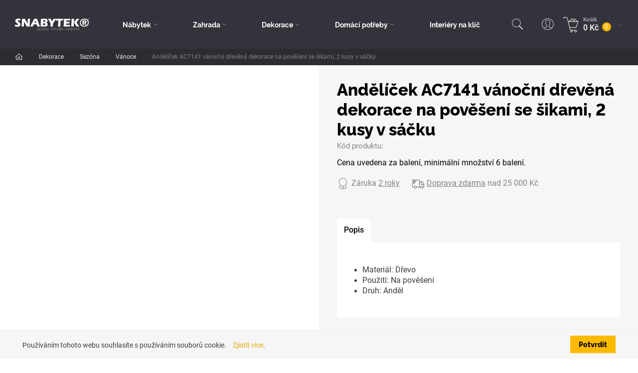

--- FILE ---
content_type: text/html; charset=utf-8
request_url: https://www.snabytek.cz/cs/produkt/andelicek-vanocni-drevena-dekorace-na-poveseni-se-sikami-2-kusy-v-sacku-cena-za-1-sacek
body_size: 288272
content:



<!DOCTYPE html>

<html lang="cs">
<head>
    <meta charset="utf-8">
    <!-- non responsive web -->
    

    <!-- responsive web -->
    <meta name="viewport" content="width=device-width, initial-scale=1">


    
    <title>
        Anděl&#237;ček AC7141 v&#225;nočn&#237; dřevěn&#225; dekorace na pověšen&#237; se šikami, 2 kusy v s&#225;čku -  Snabytek eshop
    </title>


    <link rel="apple-touch-icon" sizes="180x180" href="/Themes/Default/Images/favicon/apple-touch-icon.png?v=yyQpgKGqm9">
    <link rel="icon" type="image/png" sizes="32x32" href="/Themes/Default/Images/favicon/favicon-32x32.png?v=yyQpgKGqm9">
    <link rel="icon" type="image/png" sizes="16x16" href="/Themes/Default/Images/favicon/favicon-16x16.png?v=yyQpgKGqm9">
    <link rel="manifest" href="/Themes/Default/Images/favicon/site.webmanifest?v=yyQpgKGqm9">
    <link rel="mask-icon" href="/Themes/Default/Images/favicon/safari-pinned-tab.svg?v=yyQpgKGqm9" color="#191210">
    <link rel="shortcut icon" href="/Themes/Default/Images/favicon/favicon.ico?v=yyQpgKGqm9">
    <meta name="msapplication-TileColor" content="#ffc40d">
    <meta name="msapplication-config" content="/Themes/Default/Images/favicon/browserconfig.xml?v=yyQpgKGqm9">
    <meta name="theme-color" content="#ffffff">

    
    <link rel="preload" href="/Themes/Default/Fonts/raleway-bold-webfont.woff2" as="font" type="font/woff2" crossorigin>
    <link rel="preload" href="/Themes/Default/Fonts/raleway-extrabold-webfont.woff2" as="font" type="font/woff2" crossorigin>
    <link rel="preload" href="/Themes/Default/Fonts/roboto-bold-webfont.woff2" as="font" type="font/woff" crossorigin>
    <link rel="preload" href="/Themes/Default/Fonts/roboto-medium-webfont.woff2" as="font" type="font/woff" crossorigin>
    <link rel="preload" href="/Themes/Default/Fonts/roboto-regular-webfont.woff2" as="font" type="font/woff" crossorigin>
    <link rel="preload" href="/Themes/Default/Images/logos/logo-on-dark-bg.svg" as="image" type="image/svg"> 


        <meta name="robots" content="index,follow" />

        <link rel="canonical" href="/cs/produkt/andelicek-vanocni-drevena-dekorace-na-poveseni-se-sikami-2-kusy-v-sacku-cena-za-1-sacek">


    
    
    


    

    <link href="/assets/styles/eshop.css?v=5250064983827387904" rel="stylesheet"/>


    

<script>
    /*! loadCSS. [c]2017 Filament Group, Inc. MIT License */
    !function (a) { "use strict"; var b = function (b, c, d) { function j(a) { if (e.body) return a(); setTimeout(function () { j(a) }) } function l() { f.addEventListener && f.removeEventListener("load", l), f.media = d || "all" } var g, e = a.document, f = e.createElement("link"); if (c) g = c; else { var h = (e.body || e.getElementsByTagName("head")[0]).childNodes; g = h[h.length - 1] } var i = e.styleSheets; f.rel = "stylesheet", f.href = b, f.media = "only x", j(function () { g.parentNode.insertBefore(f, c ? g : g.nextSibling) }); var k = function (a) { for (var b = f.href, c = i.length; c--;)if (i[c].href === b) return a(); setTimeout(function () { k(a) }) }; return f.addEventListener && f.addEventListener("load", l), f.onloadcssdefined = k, k(l), f }; "undefined" != typeof exports ? exports.loadCSS = b : a.loadCSS = b }("undefined" != typeof global ? global : this);
    /*! loadCSS rel=preload polyfill. [c]2017 Filament Group, Inc. MIT License */
    !function (a) { if (a.loadCSS) { var b = loadCSS.relpreload = {}; if (b.support = function () { try { return a.document.createElement("link").relList.supports("preload") } catch (a) { return !1 } }, b.poly = function () { for (var b = a.document.getElementsByTagName("link"), c = 0; c < b.length; c++) { var d = b[c]; "preload" === d.rel && "style" === d.getAttribute("as") && (a.loadCSS(d.href, d, d.getAttribute("media")), d.rel = null) } }, !b.support()) { b.poly(); var c = a.setInterval(b.poly, 300); a.addEventListener && a.addEventListener("load", function () { b.poly(), a.clearInterval(c) }), a.attachEvent && a.attachEvent("onload", function () { a.clearInterval(c) }) } } }(this);
</script>

    
    


    
    
    

        <meta property="og:title" content="Anděl&#237;ček AC7141 v&#225;nočn&#237; dřevěn&#225; dekorace na pověšen&#237; se šikami, 2 kusy v s&#225;čku" />
    <meta property="og:image" content="https://snabytek.blob.core.windows.net/imagehandler/snabytek.blob.core.windows.net/cms/Media/Pohoda/Images/tl9si0cO/m_max__w_1440__o/auc-auc-ac7141-p.jpeg" />
    <meta property="og:type" content="product" />
    <meta property="og:url" content="https://www.snabytek.cz/cs/produkt/andelicek-vanocni-drevena-dekorace-na-poveseni-se-sikami-2-kusy-v-sacku-cena-za-1-sacek" />

            <meta property="og:description" content="Cena uvedena za balen&#237;, minim&#225;ln&#237; množstv&#237; 6 balen&#237;." />
        <meta property="og:image:width" content="1440" />


            
                <!-- Google Tag Manager -->
                <script>
            (function (w, d, s, l, i) {
                w[l] = w[l] || []; w[l].push({
                    'gtm.start':
                        new Date().getTime(), event: 'gtm.js'
                }); var f = d.getElementsByTagName(s)[0],
                    j = d.createElement(s), dl = l != 'dataLayer' ? '&l=' + l : ''; j.async = true; j.src =
                        'https://www.googletagmanager.com/gtm.js?id=' + i + dl; f.parentNode.insertBefore(j, f);
            })(window, document, 'script', 'dataLayer', 'GTM-PFMFM6B');
                </script>
                <!-- End Google Tag Manager -->
            
        <script>
            window.dataLayer = window.dataLayer || [];
            dataLayer.push({"customer_type":"Guest","currency":"CZK"});
            dataLayer.push({});
        </script>

    
    


    <!-- HTML5 shim and Respond.js IE8 support of HTML5 elements and media queries -->
    <!--[if lt IE 9]>
      <meta http-equiv="X-UA-Compatible" content="IE=edge">
      <script src="/Modules/Common/Scripts/html5shiv.js"></script>
      <script src="/Modules/Common/Scripts/respond.min.js"></script>
    <![endif]-->
    <!--[if lt IE 8]>
        <link href="/Themes/Default/Css/iefix.css" rel="stylesheet">
    <![endif]-->

    <meta name="facebook-domain-verification" content="hvvwg5eon3f7zsfkma392ubxtot7rh" />
</head>

<body data-hp="False">
        <!-- Google Tag Manager (noscript) -->
        <noscript>
            <iframe src="https://www.googletagmanager.com/ns.html?id=GTM-PFMFM6B" height="0" width="0" style="display:none;visibility:hidden"></iframe>
        </noscript>
        <!-- End Google Tag Manager (noscript) -->

    

    <div class="js-content">
        


<div class="header-wrapper js-fixed-header-wrapper">
    <header class="header js-fixed-header">
        <div class="header__controls-row">
            <div class="container-fluid">
                <div class="row row--tiny-padding align-items-center row--nowrap">
                    <div class="col-auto col-md-auto mr-auto order-first">
                        <a class="navbar-brand" href="/">
                            
                        </a>
                    </div>
                    <div class="header__category-menu-row">
                        <nav class="navbar navbar-expand-lg">
                            <div class="collapse navbar-collapse no-transition" id="navbarSupportedContent">
                                <div class="header__controls-row--mobile">
                                    <div class="language-switcher-wrapper--mobile">
                                        
                                        
                                    </div>

                                    <div class="header-login-wrapper--mobile">
                                        
    <a class="btn-login" href="#" data-toggle="modal" data-target=".js-login-register-modal">
        <div class="btn-login__icon">
            <svg class="icon icon--btn-login" xmlns="http://www.w3.org/2000/svg" x="0px" y="0px"
                 width="50" height="50"
                 viewBox="0 0 50 50">
                <path d="M 25 2.0078125 C 12.309296 2.0078125 2.0000002 12.317108 2 25.007812 C 2 37.698518 12.309295 48.007812 25 48.007812 C 37.690705 48.007812 48 37.698518 48 25.007812 C 48 12.317108 37.690704 2.0078125 25 2.0078125 z M 25 4.0078125 C 36.609824 4.0078125 46 13.397988 46 25.007812 C 46 30.740509 43.703999 35.925856 39.988281 39.712891 C 38.158498 38.369571 35.928049 37.69558 34.039062 37.023438 C 32.975192 36.644889 32.018651 36.269758 31.320312 35.851562 C 30.651504 35.451051 30.280089 35.039466 30.083984 34.566406 C 29.992134 33.419545 30.010738 32.496253 30.017578 31.40625 C 30.13873 31.285594 30.294155 31.200823 30.417969 31.054688 C 30.709957 30.710058 31.007253 30.29128 31.291016 29.820312 C 31.777604 29.012711 32.131673 28.024913 32.330078 27.023438 C 32.63305 26.869 32.956699 26.835578 33.203125 26.521484 C 33.658098 25.941577 33.965233 25.125482 34.101562 23.988281 C 34.222454 22.984232 33.898957 22.29366 33.482422 21.763672 C 33.930529 20.298851 34.48532 17.969341 34.296875 15.558594 C 34.193203 14.232288 33.859467 12.897267 33.056641 11.787109 C 32.290173 10.727229 31.045786 9.9653642 29.453125 9.6894531 C 28.441568 8.5409775 26.834704 8 24.914062 8 L 24.904297 8 L 24.896484 8 C 20.593741 8.078993 17.817552 9.8598398 16.628906 12.576172 C 15.498615 15.159149 15.741603 18.37477 16.552734 21.722656 C 16.116708 22.25268 15.775146 22.95643 15.898438 23.988281 C 16.035282 25.125098 16.34224 25.94153 16.796875 26.521484 C 17.043118 26.835604 17.366808 26.868911 17.669922 27.023438 C 17.868296 28.024134 18.222437 29.01059 18.708984 29.818359 C 18.992747 30.289465 19.289737 30.707821 19.582031 31.052734 C 19.705876 31.198874 19.861128 31.285522 19.982422 31.40625 C 19.988922 32.49568 20.007396 33.418614 19.916016 34.566406 C 19.720294 35.037723 19.34937 35.449526 18.681641 35.851562 C 17.984409 36.271364 17.029015 36.648577 15.966797 37.029297 C 14.079805 37.705631 11.85061 38.384459 10.015625 39.716797 C 6.2976298 35.929423 4 30.742497 4 25.007812 C 4.0000002 13.397989 13.390176 4.0078125 25 4.0078125 z M 24.921875 10.001953 C 26.766001 10.003853 27.92628 10.549863 28.244141 11.107422 L 28.488281 11.535156 L 28.974609 11.601562 C 30.230788 11.776108 30.932655 12.263579 31.435547 12.958984 C 31.938439 13.654389 32.217535 14.624895 32.302734 15.714844 C 32.473134 17.894741 31.849129 20.468905 31.453125 21.660156 L 31.201172 22.416016 L 31.882812 22.830078 C 31.813472 22.787858 32.203297 23.018609 32.115234 23.75 C 32.008564 24.639799 31.781184 25.093017 31.628906 25.287109 C 31.476629 25.481202 31.411442 25.45641 31.427734 25.455078 L 30.603516 25.523438 L 30.515625 26.345703 C 30.440195 27.052169 30.04285 28.015793 29.578125 28.787109 C 29.345762 29.172767 29.098543 29.516317 28.890625 29.761719 C 28.682707 30.00712 28.461282 30.159117 28.544922 30.115234 L 28.009766 30.394531 L 28.009766 31 C 28.009766 32.324321 27.955813 33.407291 28.095703 34.949219 L 28.107422 35.082031 L 28.154297 35.207031 C 28.547829 36.266071 29.369275 37.013258 30.292969 37.566406 C 31.216662 38.119555 32.276387 38.519377 33.369141 38.908203 C 35.170096 39.549023 37.047465 40.179657 38.478516 41.111328 C 34.832228 44.16545 30.135566 46.007812 25 46.007812 C 19.866422 46.007812 15.171083 44.167232 11.525391 41.115234 C 12.964568 40.188909 14.844735 39.556492 16.642578 38.912109 C 17.73461 38.520704 18.79156 38.119183 19.712891 37.564453 C 20.634221 37.009723 21.452728 36.262662 21.845703 35.207031 L 21.892578 35.082031 L 21.904297 34.949219 C 22.043042 33.408482 21.990234 32.325309 21.990234 31 L 21.990234 30.394531 L 21.455078 30.113281 C 21.538828 30.157091 21.317362 30.005196 21.109375 29.759766 C 20.901388 29.514336 20.654237 29.172879 20.421875 28.787109 C 19.957151 28.015571 19.559775 27.05118 19.484375 26.345703 L 19.396484 25.523438 L 18.572266 25.455078 C 18.587716 25.456378 18.523206 25.481158 18.371094 25.287109 C 18.218979 25.093064 17.991921 24.640183 17.884766 23.75 C 17.797356 23.01846 18.191557 22.784891 18.117188 22.830078 L 18.751953 22.445312 L 18.566406 21.724609 C 17.705952 18.412902 17.575833 15.399621 18.460938 13.376953 C 19.345167 11.356284 21.116417 10.074289 24.921875 10.001953 z"></path>
            </svg>
        </div>
        <div class="btn-login__body">
            <div class="btn-login__title">
                Přihlásit
            </div>
            <div class="btn-login__subtitle">
                Registrovat
            </div>
        </div>
    </a>

                                    </div>
                                </div>
                                <div class="header__category-menu">
                                    

    <ul class="navbar-nav justify-content-between">
            <li class="nav-item nav-item--wide-dropdown           dropdown js-dropdown--open-on-hover
">
                <a href="/cs/nabytek" class="nav-link          dropdown-toggle
"
                   id="nav-link-381"   role="button" aria-haspopup="true" aria-expanded="false"  >
                    N&#225;bytek
                </a>

                    <div class="dropdown-menu dropdown-menu--wide js-dropdown-menu-change-top" aria-labelledby="nav-link-381">
                        <div class="dropdown-menu__close-button js-dropdown-menu-close-button">
                            <span class="icon-bg icon-delete"></span>
                        </div>
                        <div class="row">
                                <div class="col-12 col-lg-2 d-none d-xl-block">
                                    <div class="list-by-room">



        <div class="list-by-room__title">
            Dle pokoje
        </div>
        <div class="list-by-room__body">
                    <a href="/cs/obyvaci-pokoj" class="list-by-room__item">
                        <div class="list-by-room__item-icon">
                            <img class="icon lazy-loading-img" src="/Themes/Default/Images/eshop/subcategory__item-image-placeholder.jpg" data-src="https://snabytek.blob.core.windows.net/imagehandler/snabytek.blob.core.windows.net/cms/Media/Pohoda/Images/2MWgZtK4/m_max__w_26__h_26__o/icons8-sofa-250.jpeg" title="Ob&#253;vac&#237; pokoj" />
                        </div>
                        <div class="list-by-room__item-title">
                            Ob&#253;vac&#237; pokoj
                        </div>
                    </a>
                    <a href="/cs/jidelna" class="list-by-room__item">
                        <div class="list-by-room__item-icon">
                            <img class="icon lazy-loading-img" src="/Themes/Default/Images/eshop/subcategory__item-image-placeholder.jpg" data-src="https://snabytek.blob.core.windows.net/imagehandler/snabytek.blob.core.windows.net/cms/Media/Pohoda/Images/5F5Djbrk/m_max__w_26__h_26__o/icons8-dining-room-100.jpeg" title="J&#237;delna" />
                        </div>
                        <div class="list-by-room__item-title">
                            J&#237;delna
                        </div>
                    </a>
                    <a href="/cs/loznice" class="list-by-room__item">
                        <div class="list-by-room__item-icon">
                            <img class="icon lazy-loading-img" src="/Themes/Default/Images/eshop/subcategory__item-image-placeholder.jpg" data-src="https://snabytek.blob.core.windows.net/imagehandler/snabytek.blob.core.windows.net/cms/Media/Pohoda/Images/ifLJzv0R/m_max__w_26__h_26__o/icons8-sleeping-in-bed-100.jpeg" title="Ložnice" />
                        </div>
                        <div class="list-by-room__item-title">
                            Ložnice
                        </div>
                    </a>
                    <a href="/cs/detsky-pokoj" class="list-by-room__item">
                        <div class="list-by-room__item-icon">
                            <img class="icon lazy-loading-img" src="/Themes/Default/Images/eshop/subcategory__item-image-placeholder.jpg" data-src="https://snabytek.blob.core.windows.net/imagehandler/snabytek.blob.core.windows.net/cms/Media/Pohoda/Images/Hn6Syhum/m_max__w_26__h_26__o/icons8-teddy-bear-100.jpeg" title="Dětsk&#253; pokoj" />
                        </div>
                        <div class="list-by-room__item-title">
                            Dětsk&#253; pokoj
                        </div>
                    </a>
                    <a href="/cs/kuchyn" class="list-by-room__item">
                        <div class="list-by-room__item-icon">
                            <img class="icon lazy-loading-img" src="/Themes/Default/Images/eshop/subcategory__item-image-placeholder.jpg" data-src="https://snabytek.blob.core.windows.net/imagehandler/snabytek.blob.core.windows.net/cms/Media/Pohoda/Images/Q9PNwYbm/m_max__w_26__h_26__o/icons8-kitchen-room-250.jpeg" title="Kuchyň" />
                        </div>
                        <div class="list-by-room__item-title">
                            Kuchyň
                        </div>
                    </a>
                    <a href="/cs/predsin" class="list-by-room__item">
                        <div class="list-by-room__item-icon">
                            <img class="icon lazy-loading-img" src="/Themes/Default/Images/eshop/subcategory__item-image-placeholder.jpg" data-src="https://snabytek.blob.core.windows.net/imagehandler/snabytek.blob.core.windows.net/cms/Media/Pohoda/Images/042xLmx2/m_max__w_26__h_26__o/icons8-buffet-100.jpeg" title="Předs&#237;ň" />
                        </div>
                        <div class="list-by-room__item-title">
                            Předs&#237;ň
                        </div>
                    </a>
                    <a href="/cs/koupelna" class="list-by-room__item">
                        <div class="list-by-room__item-icon">
                            <img class="icon lazy-loading-img" src="/Themes/Default/Images/eshop/subcategory__item-image-placeholder.jpg" data-src="https://snabytek.blob.core.windows.net/imagehandler/snabytek.blob.core.windows.net/cms/Media/Pohoda/Images/d7sj29sk/m_max__w_26__h_26__o/icons8-shower-100.jpeg" title="Koupelna" />
                        </div>
                        <div class="list-by-room__item-title">
                            Koupelna
                        </div>
                    </a>
                    <a href="/cs/kancelare" class="list-by-room__item">
                        <div class="list-by-room__item-icon">
                            <img class="icon lazy-loading-img" src="/Themes/Default/Images/eshop/subcategory__item-image-placeholder.jpg" data-src="https://snabytek.blob.core.windows.net/imagehandler/snabytek.blob.core.windows.net/cms/Media/Pohoda/Images/MBF7NYg3/m_max__w_26__h_26__o/icons8-office-chair-100.jpeg" title="Kancel&#225;ře" />
                        </div>
                        <div class="list-by-room__item-title">
                            Kancel&#225;ře
                        </div>
                    </a>
                    <a href="/cs/vyprodej-a-ii-jakost" class="list-by-room__item">
                        <div class="list-by-room__item-icon">
                            <img class="icon lazy-loading-img" src="/Themes/Default/Images/eshop/subcategory__item-image-placeholder.jpg" data-src="https://snabytek.blob.core.windows.net/imagehandler/snabytek.blob.core.windows.net/cms/Media/Pohoda/Images/KTtMyr6V/m_max__w_26__h_26__o/icons8-discount-250.jpeg" title="V&#253;prodej a II. jakost" />
                        </div>
                        <div class="list-by-room__item-title">
                            V&#253;prodej a II. jakost
                        </div>
                    </a>
                    <a href="/cs/akce-leto-2025" class="list-by-room__item">
                        <div class="list-by-room__item-icon">
                            <img class="icon lazy-loading-img" src="/Themes/Default/Images/eshop/subcategory__item-image-placeholder.jpg" data-src="https://snabytek.blob.core.windows.net/imagehandler/snabytek.blob.core.windows.net/cms/Media/Pohoda/Images/r6neycmZ/m_max__w_26__h_26__o/spring-icon.jpeg" title="AKCE L&#201;TO 2025" />
                        </div>
                        <div class="list-by-room__item-title">
                            AKCE L&#201;TO 2025
                        </div>
                    </a>
        </div>

                                        
                                    </div>
                                </div>
                            <div class="col-12 col-lg">
                                <div class="form-row">
                                        <div class="subcategory-wrapper">
                                            <div class="subcategory">
                                                <a class="subcategory__header" href="/cs/sedaci-nabytek">
                                                    <div class="subcategory__title">
                                                        Sedac&#237; n&#225;bytek
                                                    </div>
                                                </a>

                                                    <div class="subcategory__menu" aria-labelledby="nav-link-429">
                                                            <a class="subcategory__item " href="/cs/kresla-3">
                                                                <div class="subcategory__item-image-wrapper">
                                                                    <div class="subcategory__item-image">
                                                                        <img class="lazy-loading-img" src="/Themes/Default/Images/eshop/subcategory__item-image-placeholder.jpg" data-src="https://snabytek.blob.core.windows.net/imagehandler/snabytek.blob.core.windows.net/cms/Media/Pohoda/Images/vi14Auda/m_max__w_35__h_26__o/ncm-3718016-p.jpeg" alt="Křesla" />
                                                                    </div>
                                                                </div>
                                                                Křesla
                                                            </a>
                                                            <a class="subcategory__item " href="/cs/sedaci-soupravy">
                                                                <div class="subcategory__item-image-wrapper">
                                                                    <div class="subcategory__item-image">
                                                                        <img class="lazy-loading-img" src="/Themes/Default/Images/eshop/subcategory__item-image-placeholder.jpg" data-src="https://snabytek.blob.core.windows.net/imagehandler/snabytek.blob.core.windows.net/cms/Media/Pohoda/Images/nxhCghDJ/m_max__w_35__h_26__o/sedaci-soupravy.jpeg" alt="Sedac&#237; soupravy" />
                                                                    </div>
                                                                </div>
                                                                Sedac&#237; soupravy
                                                            </a>
                                                            <a class="subcategory__item " href="/cs/pohovky">
                                                                <div class="subcategory__item-image-wrapper">
                                                                    <div class="subcategory__item-image">
                                                                        <img class="lazy-loading-img" src="/Themes/Default/Images/eshop/subcategory__item-image-placeholder.jpg" data-src="https://snabytek.blob.core.windows.net/imagehandler/snabytek.blob.core.windows.net/cms/Media/Pohoda/Images/W9UB3iAQ/m_max__w_35__h_26__o/pohovky.jpeg" alt="Kategorie pohovky" />
                                                                    </div>
                                                                </div>
                                                                Pohovky
                                                            </a>
                                                            <a class="subcategory__item " href="/cs/taburety">
                                                                <div class="subcategory__item-image-wrapper">
                                                                    <div class="subcategory__item-image">
                                                                        <img class="lazy-loading-img" src="/Themes/Default/Images/eshop/subcategory__item-image-placeholder.jpg" data-src="https://snabytek.blob.core.windows.net/imagehandler/snabytek.blob.core.windows.net/cms/Media/Pohoda/Images/DlAaFchD/m_max__w_35__h_26__o/taburety.jpeg" alt="Taburety" />
                                                                    </div>
                                                                </div>
                                                                Taburety
                                                            </a>

                                                                                                            </div>
                                            </div>
                                        </div>
                                        <div class="subcategory-wrapper">
                                            <div class="subcategory">
                                                <a class="subcategory__header" href="/cs/komody-a-skrine">
                                                    <div class="subcategory__title">
                                                        Komody a skř&#237;ně
                                                    </div>
                                                </a>

                                                    <div class="subcategory__menu" aria-labelledby="nav-link-446">
                                                            <a class="subcategory__item " href="/cs/satni-skrine">
                                                                <div class="subcategory__item-image-wrapper">
                                                                    <div class="subcategory__item-image">
                                                                        <img class="lazy-loading-img" src="/Themes/Default/Images/eshop/subcategory__item-image-placeholder.jpg" data-src="https://snabytek.blob.core.windows.net/imagehandler/snabytek.blob.core.windows.net/cms/Media/Pohoda/Images/Xfm684j1/m_max__w_35__h_26__o/satni-skrine.jpeg" alt="Šatn&#237; skř&#237;ně" />
                                                                    </div>
                                                                </div>
                                                                Šatn&#237; skř&#237;ně
                                                            </a>
                                                            <a class="subcategory__item " href="/cs/komody">
                                                                <div class="subcategory__item-image-wrapper">
                                                                    <div class="subcategory__item-image">
                                                                        <img class="lazy-loading-img" src="/Themes/Default/Images/eshop/subcategory__item-image-placeholder.jpg" data-src="https://snabytek.blob.core.windows.net/imagehandler/snabytek.blob.core.windows.net/cms/Media/Pohoda/Images/nfuqDfso/m_max__w_35__h_26__o/komody.jpeg" alt="Komody" />
                                                                    </div>
                                                                </div>
                                                                Komody
                                                            </a>
                                                            <a class="subcategory__item " href="/cs/vitriny">
                                                                <div class="subcategory__item-image-wrapper">
                                                                    <div class="subcategory__item-image">
                                                                        <img class="lazy-loading-img" src="/Themes/Default/Images/eshop/subcategory__item-image-placeholder.jpg" data-src="https://snabytek.blob.core.windows.net/imagehandler/snabytek.blob.core.windows.net/cms/Media/Pohoda/Images/Svd4Sqrb/m_max__w_35__h_26__o/vitriny.jpeg" alt="Vitr&#237;ny" />
                                                                    </div>
                                                                </div>
                                                                Vitr&#237;ny
                                                            </a>
                                                            <a class="subcategory__item " href="/cs/knihovny">
                                                                <div class="subcategory__item-image-wrapper">
                                                                    <div class="subcategory__item-image">
                                                                        <img class="lazy-loading-img" src="/Themes/Default/Images/eshop/subcategory__item-image-placeholder.jpg" data-src="https://snabytek.blob.core.windows.net/imagehandler/snabytek.blob.core.windows.net/cms/Media/Pohoda/Images/kBlZf8JT/m_max__w_35__h_26__o/knihovny.jpeg" alt="Knihovny" />
                                                                    </div>
                                                                </div>
                                                                Knihovny
                                                            </a>

                                                            <a class="subcategory__item subcategory__item--more " href="/cs/komody-a-skrine">+ 1 dalších</a>
                                                                                                            </div>
                                            </div>
                                        </div>
                                        <div class="subcategory-wrapper">
                                            <div class="subcategory">
                                                <a class="subcategory__header" href="/cs/postele">
                                                    <div class="subcategory__title">
                                                        Postele
                                                    </div>
                                                </a>

                                                    <div class="subcategory__menu" aria-labelledby="nav-link-451">
                                                            <a class="subcategory__item " href="/cs/jednoluzkove-postele">
                                                                <div class="subcategory__item-image-wrapper">
                                                                    <div class="subcategory__item-image">
                                                                        <img class="lazy-loading-img" src="/Themes/Default/Images/eshop/subcategory__item-image-placeholder.jpg" data-src="https://snabytek.blob.core.windows.net/imagehandler/snabytek.blob.core.windows.net/cms/Media/Pohoda/Images/Pq5ugnys/m_max__w_35__h_26__o/jednoluzkove-postele.jpeg" alt="Jednolůžkov&#233; postele" />
                                                                    </div>
                                                                </div>
                                                                Jednolůžkov&#233; postele
                                                            </a>
                                                            <a class="subcategory__item " href="/cs/dvouluzkove-postele">
                                                                <div class="subcategory__item-image-wrapper">
                                                                    <div class="subcategory__item-image">
                                                                        <img class="lazy-loading-img" src="/Themes/Default/Images/eshop/subcategory__item-image-placeholder.jpg" data-src="https://snabytek.blob.core.windows.net/imagehandler/snabytek.blob.core.windows.net/cms/Media/Pohoda/Images/hLxpPAeG/m_max__w_35__h_26__o/dvouluzkove-postele.jpeg" alt="Dvoulůžkov&#233; postele" />
                                                                    </div>
                                                                </div>
                                                                Dvoulůžkov&#233; postele
                                                            </a>
                                                            <a class="subcategory__item " href="/cs/detske-postele">
                                                                <div class="subcategory__item-image-wrapper">
                                                                    <div class="subcategory__item-image">
                                                                        <img class="lazy-loading-img" src="/Themes/Default/Images/eshop/subcategory__item-image-placeholder.jpg" data-src="https://snabytek.blob.core.windows.net/imagehandler/snabytek.blob.core.windows.net/cms/Media/Pohoda/Images/SCDMbL4v/m_max__w_35__h_26__o/detske-postele.jpeg" alt="Dětsk&#233; postele" />
                                                                    </div>
                                                                </div>
                                                                Dětsk&#233; postele
                                                            </a>
                                                            <a class="subcategory__item " href="/cs/prislusenstvi">
                                                                <div class="subcategory__item-image-wrapper">
                                                                    <div class="subcategory__item-image">
                                                                        <img class="lazy-loading-img" src="/Themes/Default/Images/eshop/subcategory__item-image-placeholder.jpg" data-src="https://snabytek.blob.core.windows.net/imagehandler/snabytek.blob.core.windows.net/cms/Media/Pohoda/Images/wCLqQ9GH/m_max__w_35__h_26__o/rost.jpeg" alt="Př&#237;slušenstv&#237;" />
                                                                    </div>
                                                                </div>
                                                                Př&#237;slušenstv&#237;
                                                            </a>

                                                                                                            </div>
                                            </div>
                                        </div>
                                        <div class="subcategory-wrapper">
                                            <div class="subcategory">
                                                <a class="subcategory__header" href="/cs/stoly-a-stolky">
                                                    <div class="subcategory__title">
                                                        Stoly a stolky
                                                    </div>
                                                </a>

                                                    <div class="subcategory__menu" aria-labelledby="nav-link-456">
                                                            <a class="subcategory__item " href="/cs/jidelni-stoly">
                                                                <div class="subcategory__item-image-wrapper">
                                                                    <div class="subcategory__item-image">
                                                                        <img class="lazy-loading-img" src="/Themes/Default/Images/eshop/subcategory__item-image-placeholder.jpg" data-src="https://snabytek.blob.core.windows.net/imagehandler/snabytek.blob.core.windows.net/cms/Media/Pohoda/Images/sDhqKyBV/m_max__w_35__h_26__o/jidelni-stoly.jpeg" alt="J&#237;deln&#237; stoly" />
                                                                    </div>
                                                                </div>
                                                                J&#237;deln&#237; stoly
                                                            </a>
                                                            <a class="subcategory__item " href="/cs/jidelni-sety">
                                                                <div class="subcategory__item-image-wrapper">
                                                                    <div class="subcategory__item-image">
                                                                        <img class="lazy-loading-img" src="/Themes/Default/Images/eshop/subcategory__item-image-placeholder.jpg" data-src="https://snabytek.blob.core.windows.net/imagehandler/snabytek.blob.core.windows.net/cms/Media/Pohoda/Images/DuSuSGaJ/m_max__w_35__h_26__o/jidelni-sety.jpeg" alt="J&#237;deln&#237; sety" />
                                                                    </div>
                                                                </div>
                                                                J&#237;deln&#237; sety
                                                            </a>
                                                            <a class="subcategory__item " href="/cs/pracovni-stoly">
                                                                <div class="subcategory__item-image-wrapper">
                                                                    <div class="subcategory__item-image">
                                                                        <img class="lazy-loading-img" src="/Themes/Default/Images/eshop/subcategory__item-image-placeholder.jpg" data-src="https://snabytek.blob.core.windows.net/imagehandler/snabytek.blob.core.windows.net/cms/Media/Pohoda/Images/s0fVW7ye/m_max__w_35__h_26__o/pracovni-stoly.jpeg" alt="Pracovn&#237; stoly" />
                                                                    </div>
                                                                </div>
                                                                Pracovn&#237; stoly
                                                            </a>
                                                            <a class="subcategory__item " href="/cs/konferencni-stolky">
                                                                <div class="subcategory__item-image-wrapper">
                                                                    <div class="subcategory__item-image">
                                                                        <img class="lazy-loading-img" src="/Themes/Default/Images/eshop/subcategory__item-image-placeholder.jpg" data-src="https://snabytek.blob.core.windows.net/imagehandler/snabytek.blob.core.windows.net/cms/Media/Pohoda/Images/hdX8vEGq/m_max__w_35__h_26__o/konferencni-stolky.jpeg" alt="Konferenčn&#237; stolky" />
                                                                    </div>
                                                                </div>
                                                                Konferenčn&#237; stolky
                                                            </a>

                                                            <a class="subcategory__item subcategory__item--more " href="/cs/stoly-a-stolky">+ 3 dalších</a>
                                                                                                            </div>
                                            </div>
                                        </div>
                                        <div class="subcategory-wrapper">
                                            <div class="subcategory">
                                                <a class="subcategory__header" href="/cs/ulozne-prostory">
                                                    <div class="subcategory__title">
                                                        &#218;ložn&#233; prostory
                                                    </div>
                                                </a>

                                                    <div class="subcategory__menu" aria-labelledby="nav-link-466">
                                                            <a class="subcategory__item " href="/cs/police-a-policky">
                                                                <div class="subcategory__item-image-wrapper">
                                                                    <div class="subcategory__item-image">
                                                                        <img class="lazy-loading-img" src="/Themes/Default/Images/eshop/subcategory__item-image-placeholder.jpg" data-src="https://snabytek.blob.core.windows.net/imagehandler/snabytek.blob.core.windows.net/cms/Media/Pohoda/Images/FQAYeVym/m_max__w_35__h_26__o/police-a-policky.jpeg" alt="Police a poličky" />
                                                                    </div>
                                                                </div>
                                                                Police a poličky
                                                            </a>
                                                            <a class="subcategory__item " href="/cs/vesaky-a-stojany">
                                                                <div class="subcategory__item-image-wrapper">
                                                                    <div class="subcategory__item-image">
                                                                        <img class="lazy-loading-img" src="/Themes/Default/Images/eshop/subcategory__item-image-placeholder.jpg" data-src="https://snabytek.blob.core.windows.net/imagehandler/snabytek.blob.core.windows.net/cms/Media/Pohoda/Images/hy3nddYd/m_max__w_35__h_26__o/vesaky.jpeg" alt="Věš&#225;ky a stojany" />
                                                                    </div>
                                                                </div>
                                                                Věš&#225;ky a stojany
                                                            </a>
                                                            <a class="subcategory__item " href="/cs/botniky">
                                                                <div class="subcategory__item-image-wrapper">
                                                                    <div class="subcategory__item-image">
                                                                        <img class="lazy-loading-img" src="/Themes/Default/Images/eshop/subcategory__item-image-placeholder.jpg" data-src="https://snabytek.blob.core.windows.net/imagehandler/snabytek.blob.core.windows.net/cms/Media/Pohoda/Images/RKRBIdvm/m_max__w_35__h_26__o/botniky.jpeg" alt="Botn&#237;ky" />
                                                                    </div>
                                                                </div>
                                                                Botn&#237;ky
                                                            </a>
                                                            <a class="subcategory__item " href="/cs/regaly">
                                                                <div class="subcategory__item-image-wrapper">
                                                                    <div class="subcategory__item-image">
                                                                        <img class="lazy-loading-img" src="/Themes/Default/Images/eshop/subcategory__item-image-placeholder.jpg" data-src="https://snabytek.blob.core.windows.net/imagehandler/snabytek.blob.core.windows.net/cms/Media/Pohoda/Images/x6zOlvTf/m_max__w_35__h_26__o/regaly.jpeg" alt="Reg&#225;ly" />
                                                                    </div>
                                                                </div>
                                                                Reg&#225;ly
                                                            </a>

                                                            <a class="subcategory__item subcategory__item--more " href="/cs/ulozne-prostory">+ 1 dalších</a>
                                                                                                            </div>
                                            </div>
                                        </div>
                                        <div class="subcategory-wrapper">
                                            <div class="subcategory">
                                                <a class="subcategory__header" href="/cs/sestavy-a-steny">
                                                    <div class="subcategory__title">
                                                        Sestavy a stěny
                                                    </div>
                                                </a>

                                                    <div class="subcategory__menu" aria-labelledby="nav-link-471">
                                                            <a class="subcategory__item " href="/cs/obyvaci-steny">
                                                                <div class="subcategory__item-image-wrapper">
                                                                    <div class="subcategory__item-image">
                                                                        <img class="lazy-loading-img" src="/Themes/Default/Images/eshop/subcategory__item-image-placeholder.jpg" data-src="https://snabytek.blob.core.windows.net/imagehandler/snabytek.blob.core.windows.net/cms/Media/Pohoda/Images/fn3M7BjF/m_max__w_35__h_26__o/obyvaci-steny.jpeg" alt="Ob&#253;vac&#237; stěny" />
                                                                    </div>
                                                                </div>
                                                                Ob&#253;vac&#237; stěny
                                                            </a>
                                                            <a class="subcategory__item " href="/cs/predsinove-steny">
                                                                <div class="subcategory__item-image-wrapper">
                                                                    <div class="subcategory__item-image">
                                                                        <img class="lazy-loading-img" src="/Themes/Default/Images/eshop/subcategory__item-image-placeholder.jpg" data-src="https://snabytek.blob.core.windows.net/imagehandler/snabytek.blob.core.windows.net/cms/Media/Pohoda/Images/cWJeKfFI/m_max__w_35__h_26__o/predsinova-stena.jpeg" alt="Předs&#237;ňov&#233; stěny" />
                                                                    </div>
                                                                </div>
                                                                Předs&#237;ňov&#233; stěny
                                                            </a>
                                                            <a class="subcategory__item " href="/cs/sestavy-loznic">
                                                                <div class="subcategory__item-image-wrapper">
                                                                    <div class="subcategory__item-image">
                                                                        <img class="lazy-loading-img" src="/Themes/Default/Images/eshop/subcategory__item-image-placeholder.jpg" data-src="https://snabytek.blob.core.windows.net/imagehandler/snabytek.blob.core.windows.net/cms/Media/Pohoda/Images/yghdRKNt/m_max__w_35__h_26__o/sestava-loznice.jpeg" alt="Sestavy ložnic" />
                                                                    </div>
                                                                </div>
                                                                Sestavy ložnic
                                                            </a>
                                                            <a class="subcategory__item " href="/cs/kuchynske-sestavy">
                                                                <div class="subcategory__item-image-wrapper">
                                                                    <div class="subcategory__item-image">
                                                                        <img class="lazy-loading-img" src="/Themes/Default/Images/eshop/subcategory__item-image-placeholder.jpg" data-src="https://snabytek.blob.core.windows.net/imagehandler/snabytek.blob.core.windows.net/cms/Media/Pohoda/Images/jY8gknp5/m_max__w_35__h_26__o/kuchyne.jpeg" alt="Kuchyně" />
                                                                    </div>
                                                                </div>
                                                                Kuchyně
                                                            </a>

                                                            <a class="subcategory__item subcategory__item--more " href="/cs/sestavy-a-steny">+ 2 dalších</a>
                                                                                                            </div>
                                            </div>
                                        </div>
                                        <div class="subcategory-wrapper">
                                            <div class="subcategory">
                                                <a class="subcategory__header" href="/cs/zidle-a-kresla">
                                                    <div class="subcategory__title">
                                                        Židle a křesla
                                                    </div>
                                                </a>

                                                    <div class="subcategory__menu" aria-labelledby="nav-link-476">
                                                            <a class="subcategory__item " href="/cs/jidelni-zidle-3">
                                                                <div class="subcategory__item-image-wrapper">
                                                                    <div class="subcategory__item-image">
                                                                        <img class="lazy-loading-img" src="/Themes/Default/Images/eshop/subcategory__item-image-placeholder.jpg" data-src="https://snabytek.blob.core.windows.net/imagehandler/snabytek.blob.core.windows.net/cms/Media/Pohoda/Images/qdYRngOf/m_max__w_35__h_26__o/jidelni-zidle2.jpeg" alt="J&#237;deln&#237; židle" />
                                                                    </div>
                                                                </div>
                                                                J&#237;deln&#237; židle
                                                            </a>
                                                            <a class="subcategory__item " href="/cs/detske-zidle-a-kresla">
                                                                <div class="subcategory__item-image-wrapper">
                                                                    <div class="subcategory__item-image">
                                                                        <img class="lazy-loading-img" src="/Themes/Default/Images/eshop/subcategory__item-image-placeholder.jpg" data-src="https://snabytek.blob.core.windows.net/imagehandler/snabytek.blob.core.windows.net/cms/Media/Pohoda/Images/DvEr74OG/m_max__w_35__h_26__o/detska-zidle.jpeg" alt="Dětsk&#233; židle a křesla" />
                                                                    </div>
                                                                </div>
                                                                Dětsk&#233; židle a křesla
                                                            </a>
                                                            <a class="subcategory__item " href="/cs/kancelarske-zidle-3">
                                                                <div class="subcategory__item-image-wrapper">
                                                                    <div class="subcategory__item-image">
                                                                        <img class="lazy-loading-img" src="/Themes/Default/Images/eshop/subcategory__item-image-placeholder.jpg" data-src="https://snabytek.blob.core.windows.net/imagehandler/snabytek.blob.core.windows.net/cms/Media/Pohoda/Images/PBeJx8eA/m_max__w_35__h_26__o/kancelarske-zidle2.jpeg" alt="Kancel&#225;řsk&#233; židle" />
                                                                    </div>
                                                                </div>
                                                                Kancel&#225;řsk&#233; židle
                                                            </a>
                                                            <a class="subcategory__item " href="/cs/herni-zidle">
                                                                <div class="subcategory__item-image-wrapper">
                                                                    <div class="subcategory__item-image">
                                                                        <img class="lazy-loading-img" src="/Themes/Default/Images/eshop/subcategory__item-image-placeholder.jpg" data-src="https://snabytek.blob.core.windows.net/imagehandler/snabytek.blob.core.windows.net/cms/Media/Pohoda/Images/Ne731sRw/m_max__w_35__h_26__o/herni-zidle.jpeg" alt="Hern&#237; židle" />
                                                                    </div>
                                                                </div>
                                                                Hern&#237; židle
                                                            </a>

                                                                                                            </div>
                                            </div>
                                        </div>
                                        <div class="subcategory-wrapper">
                                            <div class="subcategory">
                                                <a class="subcategory__header" href="/cs/matrace-rosty-luzkoviny">
                                                    <div class="subcategory__title">
                                                        Matrace, rošty, lůžkoviny
                                                    </div>
                                                </a>

                                                    <div class="subcategory__menu" aria-labelledby="nav-link-665">
                                                            <a class="subcategory__item " href="/cs/matrace">
                                                                <div class="subcategory__item-image-wrapper">
                                                                    <div class="subcategory__item-image">
                                                                        <img class="lazy-loading-img" src="/Themes/Default/Images/eshop/subcategory__item-image-placeholder.jpg" data-src="https://snabytek.blob.core.windows.net/imagehandler/snabytek.blob.core.windows.net/cms/Media/Pohoda/Images/J1qHfmYh/m_max__w_35__h_26__o/matrace.jpeg" alt="Matrace" />
                                                                    </div>
                                                                </div>
                                                                Matrace
                                                            </a>
                                                            <a class="subcategory__item " href="/cs/rosty">
                                                                <div class="subcategory__item-image-wrapper">
                                                                    <div class="subcategory__item-image">
                                                                        <img class="lazy-loading-img" src="/Themes/Default/Images/eshop/subcategory__item-image-placeholder.jpg" data-src="https://snabytek.blob.core.windows.net/imagehandler/snabytek.blob.core.windows.net/cms/Media/Pohoda/Images/wCLqQ9GH/m_max__w_35__h_26__o/rost.jpeg" alt="Rošty" />
                                                                    </div>
                                                                </div>
                                                                Rošty
                                                            </a>
                                                            <a class="subcategory__item " href="/cs/polstare">
                                                                <div class="subcategory__item-image-wrapper">
                                                                    <div class="subcategory__item-image">
                                                                        <img class="lazy-loading-img" src="/Themes/Default/Images/eshop/subcategory__item-image-placeholder.jpg" data-src="https://snabytek.blob.core.windows.net/imagehandler/snabytek.blob.core.windows.net/cms/Media/Pohoda/Images/7CZVx5e8/m_max__w_35__h_26__o/polstar.jpeg" alt="Polšt&#225;ře" />
                                                                    </div>
                                                                </div>
                                                                Polšt&#225;ře
                                                            </a>

                                                                                                            </div>
                                            </div>
                                        </div>
                                        <div class="subcategory-wrapper">
                                            <div class="subcategory">
                                                <a class="subcategory__header" href="/cs/kovani-a-prislusenstvi">
                                                    <div class="subcategory__title">
                                                        Kov&#225;n&#237; a př&#237;slušenstv&#237;
                                                    </div>
                                                </a>

                                                    <div class="subcategory__menu" aria-labelledby="nav-link-680">
                                                            <a class="subcategory__item " href="/cs/dverni-kovani">
                                                                <div class="subcategory__item-image-wrapper">
                                                                    <div class="subcategory__item-image">
                                                                        <img class="lazy-loading-img" src="/Themes/Default/Images/eshop/subcategory__item-image-placeholder.jpg" data-src="https://snabytek.blob.core.windows.net/imagehandler/snabytek.blob.core.windows.net/cms/Media/Pohoda/Images/BxvfRDcQ/m_max__w_35__h_26__o/kovani.jpeg" alt="Dveřn&#237; kov&#225;n&#237;" />
                                                                    </div>
                                                                </div>
                                                                Dveřn&#237; kov&#225;n&#237;
                                                            </a>
                                                            <a class="subcategory__item " href="/cs/led-osvetleni-a-prislusenstvi">
                                                                <div class="subcategory__item-image-wrapper">
                                                                    <div class="subcategory__item-image">
                                                                        <img class="lazy-loading-img" src="/Themes/Default/Images/eshop/subcategory__item-image-placeholder.jpg" data-src="https://snabytek.blob.core.windows.net/imagehandler/snabytek.blob.core.windows.net/cms/Media/Pohoda/Images/VUfN65Y8/m_max__w_35__h_26__o/led.jpeg" alt="LED osvětlen&#237; a př&#237;slušenstv&#237;" />
                                                                    </div>
                                                                </div>
                                                                LED osvětlen&#237; a př&#237;slušenstv&#237;
                                                            </a>
                                                            <a class="subcategory__item " href="/cs/kryty-radiatoru">
                                                                <div class="subcategory__item-image-wrapper">
                                                                    <div class="subcategory__item-image">
                                                                        <img class="lazy-loading-img" src="/Themes/Default/Images/eshop/subcategory__item-image-placeholder.jpg" data-src="https://snabytek.blob.core.windows.net/imagehandler/snabytek.blob.core.windows.net/cms/Media/Pohoda/Images/rK7Nw6CG/m_max__w_35__h_26__o/snimek-obrazovky-2020-11-03-091940.jpeg" alt="Kryty radi&#225;torů" />
                                                                    </div>
                                                                </div>
                                                                Kryty radi&#225;torů
                                                            </a>
                                                            <a class="subcategory__item " href="/cs/dekoracni-panely">
                                                                <div class="subcategory__item-image-wrapper">
                                                                    <div class="subcategory__item-image">
                                                                        <img class="lazy-loading-img" src="/Themes/Default/Images/eshop/subcategory__item-image-placeholder.jpg" data-src="https://snabytek.blob.core.windows.net/imagehandler/snabytek.blob.core.windows.net/cms/Media/Pohoda/Images/tEWyyDjh/m_max__w_35__h_26__o/bez-nazvu-6.jpeg" alt="Dekoračn&#237; panely" />
                                                                    </div>
                                                                </div>
                                                                Dekoračn&#237; panely
                                                            </a>

                                                            <a class="subcategory__item subcategory__item--more " href="/cs/kovani-a-prislusenstvi">+ 4 dalších</a>
                                                                                                            </div>
                                            </div>
                                        </div>
                                        <div class="subcategory-wrapper">
                                            <div class="subcategory">
                                                <a class="subcategory__header" href="/cs/akvarijni-skrinky-2">
                                                    <div class="subcategory__title">
                                                        Akvarijn&#237; skř&#237;ňky
                                                    </div>
                                                </a>

                                                    <div class="subcategory__menu" aria-labelledby="nav-link-23485">
                                                            <a class="subcategory__item " href="/cs/akvarijni-skrinky-3">
                                                                <div class="subcategory__item-image-wrapper">
                                                                    <div class="subcategory__item-image">
                                                                        <img class="lazy-loading-img" src="/Themes/Default/Images/eshop/subcategory__item-image-placeholder.jpg" data-src="https://snabytek.blob.core.windows.net/imagehandler/snabytek.blob.core.windows.net/cms/ContentItems/23486_akvarijni-skrinky/Z5mbkE/m_max__w_35__h_26__o/2021-10-24-18-03-10.jpeg" alt="Akvarijn&#237; skř&#237;ňky" />
                                                                    </div>
                                                                </div>
                                                                Akvarijn&#237; skř&#237;ňky
                                                            </a>
                                                            <a class="subcategory__item " href="/cs/nastenne-akvaria">
                                                                <div class="subcategory__item-image-wrapper">
                                                                    <div class="subcategory__item-image">
                                                                        <img class="lazy-loading-img" src="/Themes/Default/Images/eshop/subcategory__item-image-placeholder.jpg" data-src="https://snabytek.blob.core.windows.net/imagehandler/snabytek.blob.core.windows.net/cms/ContentItems/23487_nastenne-akvaria/frG3pW/m_max__w_35__h_26__o/nastenne-akvariaum3cerma.jpeg" alt="N&#225;stěnn&#233; akv&#225;ria" />
                                                                    </div>
                                                                </div>
                                                                N&#225;stěnn&#233; akv&#225;ria
                                                            </a>

                                                                                                            </div>
                                            </div>
                                        </div>

                                    <div class="subcategory-wrapper">
                                        <div class="subcategory">
                                        </div>
                                    </div>
                                </div>

                                
                <div class="menu-banner-card">
                    <div class="menu-banner-card__image-wrapper">
                        <div class="menu-banner-card__image">
                            <picture><source data-srcset="https://snabytek.blob.core.windows.net/imagehandler/snabytek.blob.core.windows.net/cms/Banners/87/J5BRZR/m_aspectcrop__w_262__h_106__f_webp__o__t/snab-banner.webp 262w, https://snabytek.blob.core.windows.net/imagehandler/snabytek.blob.core.windows.net/cms/Banners/87/J5BRZR/m_aspectcrop__w_262__h_106__f_webp__o__t/snab-banner.webp 262w, https://snabytek.blob.core.windows.net/imagehandler/snabytek.blob.core.windows.net/cms/Banners/87/J5BRZR/m_aspectcrop__w_262__h_106__f_webp__o__t/snab-banner.webp 262w, https://snabytek.blob.core.windows.net/imagehandler/snabytek.blob.core.windows.net/cms/Banners/87/J5BRZR/m_aspectcrop__w_262__h_106__f_webp__o__t/snab-banner.webp 262w" sizes="262px" type="image/webp"></source><source data-srcset="https://snabytek.blob.core.windows.net/imagehandler/snabytek.blob.core.windows.net/cms/Banners/87/J5BRZR/m_aspectcrop__w_262__h_106__o__t/snab-banner.png 262w, https://snabytek.blob.core.windows.net/imagehandler/snabytek.blob.core.windows.net/cms/Banners/87/J5BRZR/m_aspectcrop__w_262__h_106__o__t/snab-banner.png 262w, https://snabytek.blob.core.windows.net/imagehandler/snabytek.blob.core.windows.net/cms/Banners/87/J5BRZR/m_aspectcrop__w_262__h_106__o__t/snab-banner.png 262w, https://snabytek.blob.core.windows.net/imagehandler/snabytek.blob.core.windows.net/cms/Banners/87/J5BRZR/m_aspectcrop__w_262__h_106__o__t/snab-banner.png 262w" sizes="262px"></source><img alt="Hledáte řešení na míru? Inspirujte se našimi realizacemi" class=" lazy-loading-img" data-src="https://snabytek.blob.core.windows.net/imagehandler/snabytek.blob.core.windows.net/cms/Banners/87/J5BRZR/m_aspectcrop__w_262__h_106__o__t/snab-banner.png" title="Hledáte řešení na míru? Inspirujte se našimi realizacemi"></img></picture>
                        </div>
                    </div>
                    <div class="menu-banner-card__content">
                        <div class="menu-banner-card__title">
                            Hled&#225;te řešen&#237; na m&#237;ru? Inspirujte se našimi realizacemi
                        </div>
                        <div class="menu-banner-card__annotation">
                            Hra barev, smysl pro detail, praktičnost a kvalita se snoub&#237; v jeden komplexn&#237; celek
                        </div>
                    </div>
                        <div class="menu-banner-card__button">
                            <a href="https://www.snabytekinteriery.cz/" class="btn btn-outline-secondary btn-outline-secondary--external " target='_blank' rel='noopener'>
Chci řešen&#237; na m&#237;ru                            </a>
                        </div>
                </div>



                                
                            </div>
                        </div>
                    </div>
            </li>
            <li class="nav-item nav-item--wide-dropdown           dropdown js-dropdown--open-on-hover
">
                <a href="/cs/zahrada" class="nav-link          dropdown-toggle
"
                   id="nav-link-573"   role="button" aria-haspopup="true" aria-expanded="false"  >
                    Zahrada
                </a>

                    <div class="dropdown-menu dropdown-menu--wide js-dropdown-menu-change-top" aria-labelledby="nav-link-573">
                        <div class="dropdown-menu__close-button js-dropdown-menu-close-button">
                            <span class="icon-bg icon-delete"></span>
                        </div>
                        <div class="row">
                            <div class="col-12 col-lg">
                                <div class="form-row">
                                        <div class="subcategory-wrapper">
                                            <div class="subcategory">
                                                <a class="subcategory__header" href="/cs/zahradni-nabytek">
                                                    <div class="subcategory__title">
                                                        Zahradn&#237; n&#225;bytek
                                                    </div>
                                                </a>

                                                    <div class="subcategory__menu" aria-labelledby="nav-link-574">
                                                            <a class="subcategory__item " href="/cs/zavesna-kresla">
                                                                <div class="subcategory__item-image-wrapper">
                                                                    <div class="subcategory__item-image">
                                                                        <img class="lazy-loading-img" src="/Themes/Default/Images/eshop/subcategory__item-image-placeholder.jpg" data-src="https://snabytek.blob.core.windows.net/imagehandler/snabytek.blob.core.windows.net/cms/Media/Pohoda/Images/4ZE4SJ95/m_max__w_35__h_26__o/zavesne-kresla.jpeg" alt="Z&#225;věsn&#225; křesla" />
                                                                    </div>
                                                                </div>
                                                                Z&#225;věsn&#225; křesla
                                                            </a>
                                                            <a class="subcategory__item " href="/cs/sety-nabytku">
                                                                <div class="subcategory__item-image-wrapper">
                                                                    <div class="subcategory__item-image">
                                                                        <img class="lazy-loading-img" src="/Themes/Default/Images/eshop/subcategory__item-image-placeholder.jpg" data-src="https://snabytek.blob.core.windows.net/imagehandler/snabytek.blob.core.windows.net/cms/Media/Pohoda/Images/WK1L94N4/m_max__w_35__h_26__o/sety-nabytku.jpeg" alt="Sety n&#225;bytku" />
                                                                    </div>
                                                                </div>
                                                                Sety n&#225;bytku
                                                            </a>
                                                            <a class="subcategory__item " href="/cs/lehatka">
                                                                <div class="subcategory__item-image-wrapper">
                                                                    <div class="subcategory__item-image">
                                                                        <img class="lazy-loading-img" src="/Themes/Default/Images/eshop/subcategory__item-image-placeholder.jpg" data-src="https://snabytek.blob.core.windows.net/imagehandler/snabytek.blob.core.windows.net/cms/Media/Pohoda/Images/aKzCQkk5/m_max__w_35__h_26__o/lehatka.jpeg" alt="Leh&#225;tka" />
                                                                    </div>
                                                                </div>
                                                                Leh&#225;tka
                                                            </a>
                                                            <a class="subcategory__item " href="/cs/houpacky">
                                                                <div class="subcategory__item-image-wrapper">
                                                                    <div class="subcategory__item-image">
                                                                        <img class="lazy-loading-img" src="/Themes/Default/Images/eshop/subcategory__item-image-placeholder.jpg" data-src="https://snabytek.blob.core.windows.net/imagehandler/snabytek.blob.core.windows.net/cms/Media/Pohoda/Images/n4Sr0Tfz/m_max__w_35__h_26__o/houpacky.jpeg" alt="Houpačky" />
                                                                    </div>
                                                                </div>
                                                                Houpačky
                                                            </a>

                                                            <a class="subcategory__item subcategory__item--more " href="/cs/zahradni-nabytek">+ 7 dalších</a>
                                                                                                            </div>
                                            </div>
                                        </div>
                                        <div class="subcategory-wrapper">
                                            <div class="subcategory">
                                                <a class="subcategory__header" href="/cs/slunecniky">
                                                    <div class="subcategory__title">
                                                        Slunečn&#237;ky
                                                    </div>
                                                </a>

                                                    <div class="subcategory__menu" aria-labelledby="nav-link-582">
                                                            <a class="subcategory__item " href="/cs/se-stredovou-tyci">
                                                                <div class="subcategory__item-image-wrapper">
                                                                    <div class="subcategory__item-image">
                                                                        <img class="lazy-loading-img" src="/Themes/Default/Images/eshop/subcategory__item-image-placeholder.jpg" data-src="https://snabytek.blob.core.windows.net/imagehandler/snabytek.blob.core.windows.net/cms/Media/Pohoda/Images/X1eCOLl6/m_max__w_35__h_26__o/slunecnik-se-stredovou-tyci.jpeg" alt="Se středovou tyč&#237;" />
                                                                    </div>
                                                                </div>
                                                                Se středovou tyč&#237;
                                                            </a>
                                                            <a class="subcategory__item " href="/cs/na-balkon-a-plaz">
                                                                <div class="subcategory__item-image-wrapper">
                                                                    <div class="subcategory__item-image">
                                                                        <img class="lazy-loading-img" src="/Themes/Default/Images/eshop/subcategory__item-image-placeholder.jpg" data-src="https://snabytek.blob.core.windows.net/imagehandler/snabytek.blob.core.windows.net/cms/Media/Pohoda/Images/NLOEtCqN/m_max__w_35__h_26__o/slunecnik-na-plaz.jpeg" alt="Na balk&#243;n a pl&#225;ž" />
                                                                    </div>
                                                                </div>
                                                                Na balk&#243;n a pl&#225;ž
                                                            </a>
                                                            <a class="subcategory__item " href="/cs/slunecni-clony">
                                                                <div class="subcategory__item-image-wrapper">
                                                                    <div class="subcategory__item-image">
                                                                        <img class="lazy-loading-img" src="/Themes/Default/Images/eshop/subcategory__item-image-placeholder.jpg" data-src="https://snabytek.blob.core.windows.net/imagehandler/snabytek.blob.core.windows.net/cms/Media/Pohoda/Images/cbZ5cbRq/m_max__w_35__h_26__o/slunecni-clona.jpeg" alt="Slunečn&#237; clony" />
                                                                    </div>
                                                                </div>
                                                                Slunečn&#237; clony
                                                            </a>
                                                            <a class="subcategory__item " href="/cs/s-bocni-nohou">
                                                                <div class="subcategory__item-image-wrapper">
                                                                    <div class="subcategory__item-image">
                                                                        <img class="lazy-loading-img" src="/Themes/Default/Images/eshop/subcategory__item-image-placeholder.jpg" data-src="https://snabytek.blob.core.windows.net/imagehandler/snabytek.blob.core.windows.net/cms/Media/Pohoda/Images/d1EFaA2h/m_max__w_35__h_26__o/slunecnik-s-bocni-nohou.jpeg" alt="S bočn&#237; nohou" />
                                                                    </div>
                                                                </div>
                                                                S bočn&#237; nohou
                                                            </a>

                                                            <a class="subcategory__item subcategory__item--more " href="/cs/slunecniky">+ 1 dalších</a>
                                                                                                            </div>
                                            </div>
                                        </div>
                                        <div class="subcategory-wrapper">
                                            <div class="subcategory">
                                                <a class="subcategory__header" href="/cs/pristresky">
                                                    <div class="subcategory__title">
                                                        Př&#237;střešky
                                                    </div>
                                                </a>

                                                    <div class="subcategory__menu" aria-labelledby="nav-link-23715">
                                                            <a class="subcategory__item " href="/cs/zastreseni">
                                                                <div class="subcategory__item-image-wrapper">
                                                                    <div class="subcategory__item-image">
                                                                        <img class="lazy-loading-img" src="/Themes/Default/Images/eshop/subcategory__item-image-placeholder.jpg" data-src="https://snabytek.blob.core.windows.net/imagehandler/snabytek.blob.core.windows.net/cms/Media/Pohoda/Images/8HNZqQPR/m_max__w_35__h_26__o/zastreseni.jpeg" alt="Ostatn&#237;" />
                                                                    </div>
                                                                </div>
                                                                Ostatn&#237;
                                                            </a>
                                                            <a class="subcategory__item " href="/cs/pristresky-pro-auta">
                                                                <div class="subcategory__item-image-wrapper">
                                                                    <div class="subcategory__item-image">
                                                                        <img class="lazy-loading-img" src="/Themes/Default/Images/eshop/subcategory__item-image-placeholder.jpg" data-src="https://snabytek.blob.core.windows.net/imagehandler/snabytek.blob.core.windows.net/cms/ContentItems/23712_pristresky-pro-auta/V3ML1E/m_max__w_35__h_26__o/847139123606dfc05a7318.jpeg" alt="Př&#237;střešky pro auta" />
                                                                    </div>
                                                                </div>
                                                                Př&#237;střešky pro auta
                                                            </a>

                                                                                                            </div>
                                            </div>
                                        </div>
                                        <div class="subcategory-wrapper">
                                            <div class="subcategory">
                                                <a class="subcategory__header" href="/cs/zabava-a-deti">
                                                    <div class="subcategory__title">
                                                        Z&#225;bava a děti
                                                    </div>
                                                </a>

                                                    <div class="subcategory__menu" aria-labelledby="nav-link-25464">
                                                            <a class="subcategory__item " href="/cs/detsky-nabytek">
                                                                <div class="subcategory__item-image-wrapper">
                                                                    <div class="subcategory__item-image">
                                                                        <img class="lazy-loading-img" src="/Themes/Default/Images/eshop/subcategory__item-image-placeholder.jpg" data-src="https://snabytek.blob.core.windows.net/imagehandler/snabytek.blob.core.windows.net/cms/ContentItems/25481_detsky-nabytek/06LbPV/m_max__w_35__h_26__o/detsky-stul-se-zidlickou-tega-multicolor.jpeg" alt="Dětsk&#253; n&#225;bytek" />
                                                                    </div>
                                                                </div>
                                                                Dětsk&#253; n&#225;bytek
                                                            </a>

                                                                                                            </div>
                                            </div>
                                        </div>
                                        <div class="subcategory-wrapper">
                                            <div class="subcategory">
                                                <a class="subcategory__header" href="/cs/krby-grily-ohniste">
                                                    <div class="subcategory__title">
                                                        Krby, Grily, Ohniště
                                                    </div>
                                                </a>

                                                    <div class="subcategory__menu" aria-labelledby="nav-link-30186">
                                                            <a class="subcategory__item " href="/cs/tepelne-zarice">
                                                                <div class="subcategory__item-image-wrapper">
                                                                    <div class="subcategory__item-image">
                                                                        <img class="lazy-loading-img" src="/Themes/Default/Images/eshop/subcategory__item-image-placeholder.jpg" data-src="https://snabytek.blob.core.windows.net/imagehandler/snabytek.blob.core.windows.net/cms/Media/Pohoda/Images/Voawguly/m_max__w_35__h_26__o/tepelneza.jpeg" alt="Tepeln&#233; z&#225;řiče" />
                                                                    </div>
                                                                </div>
                                                                Tepeln&#233; z&#225;řiče
                                                            </a>
                                                            <a class="subcategory__item " href="/cs/stoly-s-ohnistem">
                                                                <div class="subcategory__item-image-wrapper">
                                                                    <div class="subcategory__item-image">
                                                                        <img class="lazy-loading-img" src="/Themes/Default/Images/eshop/subcategory__item-image-placeholder.jpg" data-src="https://snabytek.blob.core.windows.net/imagehandler/snabytek.blob.core.windows.net/cms/Media/Pohoda/Images/PSxRe4kT/m_max__w_35__h_26__o/aurora-ofg114-elementifire-plynove-ohnisko-plynove-ohniste-stol-900x750.jpeg" alt="Stoly s ohništěm" />
                                                                    </div>
                                                                </div>
                                                                Stoly s ohništěm
                                                            </a>
                                                            <a class="subcategory__item " href="/cs/ohniste-2">
                                                                <div class="subcategory__item-image-wrapper">
                                                                    <div class="subcategory__item-image">
                                                                        <img class="lazy-loading-img" src="/Themes/Default/Images/eshop/subcategory__item-image-placeholder.jpg" data-src="https://snabytek.blob.core.windows.net/imagehandler/snabytek.blob.core.windows.net/cms/Media/Pohoda/Images/UUmQYVLt/m_max__w_35__h_26__o/ohniste-vesuv-p.jpeg" alt="Ohniště" />
                                                                    </div>
                                                                </div>
                                                                Ohniště
                                                            </a>
                                                            <a class="subcategory__item " href="/cs/prislusenstvi-7">
                                                                <div class="subcategory__item-image-wrapper">
                                                                    <div class="subcategory__item-image">
                                                                        <img class="lazy-loading-img" src="/Themes/Default/Images/eshop/subcategory__item-image-placeholder.jpg" data-src="https://snabytek.blob.core.windows.net/imagehandler/snabytek.blob.core.windows.net/cms/Media/Pohoda/Images/YgSZHTrE/m_max__w_35__h_26__o/prislusenstviohn.jpeg" alt="Př&#237;slušenstv&#237;" />
                                                                    </div>
                                                                </div>
                                                                Př&#237;slušenstv&#237;
                                                            </a>

                                                                                                            </div>
                                            </div>
                                        </div>
                                        <div class="subcategory-wrapper">
                                            <div class="subcategory">
                                                <a class="subcategory__header" href="/cs/terasy">
                                                    <div class="subcategory__title">
                                                        Terasy
                                                    </div>
                                                </a>

                                                    <div class="subcategory__menu" aria-labelledby="nav-link-26381">
                                                            <a class="subcategory__item " href="/cs/terasova-prkna">
                                                                <div class="subcategory__item-image-wrapper">
                                                                    <div class="subcategory__item-image">
                                                                        <img class="lazy-loading-img" src="/Themes/Default/Images/eshop/subcategory__item-image-placeholder.jpg" data-src="https://snabytek.blob.core.windows.net/imagehandler/snabytek.blob.core.windows.net/cms/ContentItems/26382_terasova-prkna/HoSTM9/m_max__w_35__h_26__o/3051pf-2006-a-o.jpeg" alt="Terasov&#225; prkna" />
                                                                    </div>
                                                                </div>
                                                                Terasov&#225; prkna
                                                            </a>
                                                            <a class="subcategory__item " href="/cs/plotovky">
                                                                <div class="subcategory__item-image-wrapper">
                                                                    <div class="subcategory__item-image">
                                                                        <img class="lazy-loading-img" src="/Themes/Default/Images/eshop/subcategory__item-image-placeholder.jpg" data-src="https://snabytek.blob.core.windows.net/imagehandler/snabytek.blob.core.windows.net/cms/ContentItems/26386_plotovky/u4cxZz/m_max__w_35__h_26__o/3203f-2012036-2002p-a-o.jpeg" alt="Plotovky" />
                                                                    </div>
                                                                </div>
                                                                Plotovky
                                                            </a>
                                                            <a class="subcategory__item " href="/cs/obklady-2">
                                                                <div class="subcategory__item-image-wrapper">
                                                                    <div class="subcategory__item-image">
                                                                        <img class="lazy-loading-img" src="/Themes/Default/Images/eshop/subcategory__item-image-placeholder.jpg" data-src="https://snabytek.blob.core.windows.net/imagehandler/snabytek.blob.core.windows.net/cms/ContentItems/26387_obklady/ZZluhb/m_max__w_35__h_26__o/3305f-2031-2006-b-o.jpeg" alt="Obklady" />
                                                                    </div>
                                                                </div>
                                                                Obklady
                                                            </a>

                                                                                                            </div>
                                            </div>
                                        </div>

                                    <div class="subcategory-wrapper">
                                        <div class="subcategory">
                                        </div>
                                    </div>
                                </div>

                                



                                
                            </div>
                        </div>
                    </div>
            </li>
            <li class="nav-item nav-item--wide-dropdown           dropdown js-dropdown--open-on-hover
">
                <a href="/cs/dekorace-a-svitidla" class="nav-link          dropdown-toggle
"
                   id="nav-link-593"   role="button" aria-haspopup="true" aria-expanded="false"  >
                    Dekorace
                </a>

                    <div class="dropdown-menu dropdown-menu--wide js-dropdown-menu-change-top" aria-labelledby="nav-link-593">
                        <div class="dropdown-menu__close-button js-dropdown-menu-close-button">
                            <span class="icon-bg icon-delete"></span>
                        </div>
                        <div class="row">
                                <div class="col-12 col-lg-2 d-none d-xl-block">
                                    <div class="list-by-room">



        <div class="list-by-room__title">
            Sez&#243;na
        </div>
        <div class="list-by-room__body">
                    <a href="/cs/vanoce" class="list-by-room__item">
                        <div class="list-by-room__item-icon">
                            <img class="icon lazy-loading-img" src="/Themes/Default/Images/eshop/subcategory__item-image-placeholder.jpg" data-src="https://snabytek.blob.core.windows.net/imagehandler/snabytek.blob.core.windows.net/cms/ContentItems/23826_vanoce/Q5MofQ/m_max__w_26__h_26__o/2021-11-07-19-42-34.jpeg" title="V&#225;noce" />
                        </div>
                        <div class="list-by-room__item-title">
                            V&#225;noce
                        </div>
                    </a>
                    <a href="/cs/halloween" class="list-by-room__item">
                        <div class="list-by-room__item-icon">
                            <img class="icon lazy-loading-img" src="/Themes/Default/Images/eshop/subcategory__item-image-placeholder.jpg" data-src="https://snabytek.blob.core.windows.net/imagehandler/snabytek.blob.core.windows.net/cms/ContentItems/23827_halloween/DfNiUQ/m_max__w_26__h_26__o/2021-11-07-19-44-22.jpeg" title="Halloween" />
                        </div>
                        <div class="list-by-room__item-title">
                            Halloween
                        </div>
                    </a>
                    <a href="/cs/-4" class="list-by-room__item">
                        <div class="list-by-room__item-icon">
                            <img class="icon lazy-loading-img" src="/Themes/Default/Images/eshop/subcategory__item-image-placeholder.jpg" data-src="https://snabytek.blob.core.windows.net/imagehandler/snabytek.blob.core.windows.net/cms/ContentItems/23828_/52DOpk/m_max__w_26__h_26__o/valentyn-02.jpeg" title="Valent&#253;n" />
                        </div>
                        <div class="list-by-room__item-title">
                            Valent&#253;n
                        </div>
                    </a>
                    <a href="/cs/velikonoce" class="list-by-room__item">
                        <div class="list-by-room__item-icon">
                            <img class="icon lazy-loading-img" src="/Themes/Default/Images/eshop/subcategory__item-image-placeholder.jpg" data-src="https://snabytek.blob.core.windows.net/imagehandler/snabytek.blob.core.windows.net/cms/Media/Pohoda/Images/hKjbH8tH/m_max__w_26__h_26__o/easter-nest-2164821-1920.jpeg" title="Jaro" />
                        </div>
                        <div class="list-by-room__item-title">
                            Jaro
                        </div>
                    </a>
        </div>

                                        
                                    </div>
                                </div>
                            <div class="col-12 col-lg">
                                <div class="form-row">
                                        <div class="subcategory-wrapper">
                                            <div class="subcategory">
                                                <a class="subcategory__header" href="/cs/aranzovani">
                                                    <div class="subcategory__title">
                                                        Aranžov&#225;n&#237;
                                                    </div>
                                                </a>

                                                    <div class="subcategory__menu" aria-labelledby="nav-link-10332">
                                                            <a class="subcategory__item " href="/cs/zapichy">
                                                                <div class="subcategory__item-image-wrapper">
                                                                    <div class="subcategory__item-image">
                                                                        <img class="lazy-loading-img" src="/Themes/Default/Images/eshop/subcategory__item-image-placeholder.jpg" data-src="https://snabytek.blob.core.windows.net/imagehandler/snabytek.blob.core.windows.net/cms/Media/Pohoda/Images/OM2C1SEe/m_max__w_35__h_26__o/zapich.jpeg" alt="Z&#225;pichy" />
                                                                    </div>
                                                                </div>
                                                                Z&#225;pichy
                                                            </a>
                                                            <a class="subcategory__item " href="/cs/peri">
                                                                <div class="subcategory__item-image-wrapper">
                                                                    <div class="subcategory__item-image">
                                                                        <img class="lazy-loading-img" src="/Themes/Default/Images/eshop/subcategory__item-image-placeholder.jpg" data-src="https://snabytek.blob.core.windows.net/imagehandler/snabytek.blob.core.windows.net/cms/Media/Pohoda/Images/DcBXc1iR/m_max__w_35__h_26__o/snimek-obrazovky-2020-12-17-164322.jpeg" alt="Peř&#237;" />
                                                                    </div>
                                                                </div>
                                                                Peř&#237;
                                                            </a>
                                                            <a class="subcategory__item " href="/cs/flower-boxy">
                                                                <div class="subcategory__item-image-wrapper">
                                                                    <div class="subcategory__item-image">
                                                                        <img class="lazy-loading-img" src="/Themes/Default/Images/eshop/subcategory__item-image-placeholder.jpg" data-src="https://snabytek.blob.core.windows.net/imagehandler/snabytek.blob.core.windows.net/cms/Media/Pohoda/Images/hkvQMbhl/m_max__w_35__h_26__o/snimek-obrazovky-2020-12-17-164444.jpeg" alt="Flower boxy" />
                                                                    </div>
                                                                </div>
                                                                Flower boxy
                                                            </a>
                                                            <a class="subcategory__item " href="/cs/pisky-a-kaminky">
                                                                <div class="subcategory__item-image-wrapper">
                                                                    <div class="subcategory__item-image">
                                                                        <img class="lazy-loading-img" src="/Themes/Default/Images/eshop/subcategory__item-image-placeholder.jpg" data-src="https://snabytek.blob.core.windows.net/imagehandler/snabytek.blob.core.windows.net/cms/Media/Pohoda/Images/UsPwdkAZ/m_max__w_35__h_26__o/snimek-obrazovky-2020-12-17-164743.jpeg" alt="P&#237;sky a kam&#237;nky" />
                                                                    </div>
                                                                </div>
                                                                P&#237;sky a kam&#237;nky
                                                            </a>

                                                            <a class="subcategory__item subcategory__item--more " href="/cs/aranzovani">+ 3 dalších</a>
                                                                                                            </div>
                                            </div>
                                        </div>
                                        <div class="subcategory-wrapper">
                                            <div class="subcategory">
                                                <a class="subcategory__header" href="/cs/drevorezba">
                                                    <div class="subcategory__title">
                                                        Dřevořezba
                                                    </div>
                                                </a>

                                                    <div class="subcategory__menu" aria-labelledby="nav-link-10333">
                                                            <a class="subcategory__item " href="/cs/dekoracni-misy">
                                                                <div class="subcategory__item-image-wrapper">
                                                                    <div class="subcategory__item-image">
                                                                        <img class="lazy-loading-img" src="/Themes/Default/Images/eshop/subcategory__item-image-placeholder.jpg" data-src="https://snabytek.blob.core.windows.net/imagehandler/snabytek.blob.core.windows.net/cms/Media/Pohoda/Images/45fXNOQK/m_max__w_35__h_26__o/drevorezba-dekoracni-misy.jpeg" alt="Dekoračn&#237; m&#237;sy" />
                                                                    </div>
                                                                </div>
                                                                Dekoračn&#237; m&#237;sy
                                                            </a>
                                                            <a class="subcategory__item " href="/cs/dekorace-2">
                                                                <div class="subcategory__item-image-wrapper">
                                                                    <div class="subcategory__item-image">
                                                                        <img class="lazy-loading-img" src="/Themes/Default/Images/eshop/subcategory__item-image-placeholder.jpg" data-src="https://snabytek.blob.core.windows.net/imagehandler/snabytek.blob.core.windows.net/cms/Media/Pohoda/Images/fiCcOXR9/m_max__w_35__h_26__o/drevorezba-dekorace.jpeg" alt="Dekorace" />
                                                                    </div>
                                                                </div>
                                                                Dekorace
                                                            </a>
                                                            <a class="subcategory__item " href="/cs/zvirata-2">
                                                                <div class="subcategory__item-image-wrapper">
                                                                    <div class="subcategory__item-image">
                                                                        <img class="lazy-loading-img" src="/Themes/Default/Images/eshop/subcategory__item-image-placeholder.jpg" data-src="https://snabytek.blob.core.windows.net/imagehandler/snabytek.blob.core.windows.net/cms/Media/Pohoda/Images/vhLzmDdb/m_max__w_35__h_26__o/drevorezba-zvirata.jpeg" alt="Zv&#237;řata" />
                                                                    </div>
                                                                </div>
                                                                Zv&#237;řata
                                                            </a>
                                                            <a class="subcategory__item " href="/cs/ostatni-2">
                                                                <div class="subcategory__item-image-wrapper">
                                                                    <div class="subcategory__item-image">
                                                                        <img class="lazy-loading-img" src="/Themes/Default/Images/eshop/subcategory__item-image-placeholder.jpg" data-src="https://snabytek.blob.core.windows.net/imagehandler/snabytek.blob.core.windows.net/cms/Media/Pohoda/Images/7xZaNvd2/m_max__w_35__h_26__o/drevorezba-ostatni.jpeg" alt="Ostatn&#237;" />
                                                                    </div>
                                                                </div>
                                                                Ostatn&#237;
                                                            </a>

                                                                                                            </div>
                                            </div>
                                        </div>
                                        <div class="subcategory-wrapper">
                                            <div class="subcategory">
                                                <a class="subcategory__header" href="/cs/figurky">
                                                    <div class="subcategory__title">
                                                        Figurky
                                                    </div>
                                                </a>

                                                    <div class="subcategory__menu" aria-labelledby="nav-link-10341">
                                                            <a class="subcategory__item " href="/cs/textilni">
                                                                <div class="subcategory__item-image-wrapper">
                                                                    <div class="subcategory__item-image">
                                                                        <img class="lazy-loading-img" src="/Themes/Default/Images/eshop/subcategory__item-image-placeholder.jpg" data-src="https://snabytek.blob.core.windows.net/imagehandler/snabytek.blob.core.windows.net/cms/Media/Pohoda/Images/EfyL3jdJ/m_max__w_35__h_26__o/figurky-textilni.jpeg" alt="Textiln&#237;" />
                                                                    </div>
                                                                </div>
                                                                Textiln&#237;
                                                            </a>
                                                            <a class="subcategory__item " href="/cs/andele">
                                                                <div class="subcategory__item-image-wrapper">
                                                                    <div class="subcategory__item-image">
                                                                        <img class="lazy-loading-img" src="/Themes/Default/Images/eshop/subcategory__item-image-placeholder.jpg" data-src="https://snabytek.blob.core.windows.net/imagehandler/snabytek.blob.core.windows.net/cms/Media/Pohoda/Images/hBXncQIh/m_max__w_35__h_26__o/figurky-andele.jpeg" alt="Anděl&#233;" />
                                                                    </div>
                                                                </div>
                                                                Anděl&#233;
                                                            </a>
                                                            <a class="subcategory__item " href="/cs/ostatni-3">
                                                                <div class="subcategory__item-image-wrapper">
                                                                    <div class="subcategory__item-image">
                                                                        <img class="lazy-loading-img" src="/Themes/Default/Images/eshop/subcategory__item-image-placeholder.jpg" data-src="https://snabytek.blob.core.windows.net/imagehandler/snabytek.blob.core.windows.net/cms/Media/Pohoda/Images/qgWuTrMK/m_max__w_35__h_26__o/figurky-ostatni.jpeg" alt="Ostatn&#237;" />
                                                                    </div>
                                                                </div>
                                                                Ostatn&#237;
                                                            </a>
                                                            <a class="subcategory__item " href="/cs/zvirata-3">
                                                                <div class="subcategory__item-image-wrapper">
                                                                    <div class="subcategory__item-image">
                                                                        <img class="lazy-loading-img" src="/Themes/Default/Images/eshop/subcategory__item-image-placeholder.jpg" data-src="https://snabytek.blob.core.windows.net/imagehandler/snabytek.blob.core.windows.net/cms/Media/Pohoda/Images/F0leD4D6/m_max__w_35__h_26__o/figurky-zvirata.jpeg" alt="Zv&#237;řata" />
                                                                    </div>
                                                                </div>
                                                                Zv&#237;řata
                                                            </a>

                                                            <a class="subcategory__item subcategory__item--more " href="/cs/figurky">+ 1 dalších</a>
                                                                                                            </div>
                                            </div>
                                        </div>
                                        <div class="subcategory-wrapper">
                                            <div class="subcategory">
                                                <a class="subcategory__header" href="/cs/lucerny-svicny-svicky">
                                                    <div class="subcategory__title">
                                                        Lucerny, sv&#237;cny, sv&#237;čky
                                                    </div>
                                                </a>

                                                    <div class="subcategory__menu" aria-labelledby="nav-link-10343">
                                                            <a class="subcategory__item " href="/cs/aroma-lampy">
                                                                <div class="subcategory__item-image-wrapper">
                                                                    <div class="subcategory__item-image">
                                                                        <img class="lazy-loading-img" src="/Themes/Default/Images/eshop/subcategory__item-image-placeholder.jpg" data-src="https://snabytek.blob.core.windows.net/imagehandler/snabytek.blob.core.windows.net/cms/Media/Pohoda/Images/rSUXCeJp/m_max__w_35__h_26__o/lucerny-svicny-svicky-aroma-lampy.jpeg" alt="Aroma lampy" />
                                                                    </div>
                                                                </div>
                                                                Aroma lampy
                                                            </a>
                                                            <a class="subcategory__item " href="/cs/led-dekorace">
                                                                <div class="subcategory__item-image-wrapper">
                                                                    <div class="subcategory__item-image">
                                                                        <img class="lazy-loading-img" src="/Themes/Default/Images/eshop/subcategory__item-image-placeholder.jpg" data-src="https://snabytek.blob.core.windows.net/imagehandler/snabytek.blob.core.windows.net/cms/Media/Pohoda/Images/nTl4rLWc/m_max__w_35__h_26__o/lucerny-svicny-svicky-led-dekorace.jpeg" alt="LED dekorace" />
                                                                    </div>
                                                                </div>
                                                                LED dekorace
                                                            </a>
                                                            <a class="subcategory__item " href="/cs/lucerny-2">
                                                                <div class="subcategory__item-image-wrapper">
                                                                    <div class="subcategory__item-image">
                                                                        <img class="lazy-loading-img" src="/Themes/Default/Images/eshop/subcategory__item-image-placeholder.jpg" data-src="https://snabytek.blob.core.windows.net/imagehandler/snabytek.blob.core.windows.net/cms/Media/Pohoda/Images/6LEMqY86/m_max__w_35__h_26__o/lucerny-svicny-svicky-lucerny.jpeg" alt="Lucerny" />
                                                                    </div>
                                                                </div>
                                                                Lucerny
                                                            </a>
                                                            <a class="subcategory__item " href="/cs/svicny-2">
                                                                <div class="subcategory__item-image-wrapper">
                                                                    <div class="subcategory__item-image">
                                                                        <img class="lazy-loading-img" src="/Themes/Default/Images/eshop/subcategory__item-image-placeholder.jpg" data-src="https://snabytek.blob.core.windows.net/imagehandler/snabytek.blob.core.windows.net/cms/Media/Pohoda/Images/tqx2Pk84/m_max__w_35__h_26__o/lucerny-svicny-svicky-svicny.jpeg" alt="Sv&#237;cny" />
                                                                    </div>
                                                                </div>
                                                                Sv&#237;cny
                                                            </a>

                                                            <a class="subcategory__item subcategory__item--more " href="/cs/lucerny-svicny-svicky">+ 1 dalších</a>
                                                                                                            </div>
                                            </div>
                                        </div>
                                        <div class="subcategory-wrapper">
                                            <div class="subcategory">
                                                <a class="subcategory__header" href="/cs/obaly-a-kvetinace">
                                                    <div class="subcategory__title">
                                                        Obaly a květin&#225;če
                                                    </div>
                                                </a>

                                                    <div class="subcategory__menu" aria-labelledby="nav-link-10344">
                                                            <a class="subcategory__item " href="/cs/betonove">
                                                                <div class="subcategory__item-image-wrapper">
                                                                    <div class="subcategory__item-image">
                                                                        <img class="lazy-loading-img" src="/Themes/Default/Images/eshop/subcategory__item-image-placeholder.jpg" data-src="https://snabytek.blob.core.windows.net/imagehandler/snabytek.blob.core.windows.net/cms/Media/Pohoda/Images/FugbJ8kv/m_max__w_35__h_26__o/obaly-a-kvetinace-betonove.jpeg" alt="Betonov&#233;" />
                                                                    </div>
                                                                </div>
                                                                Betonov&#233;
                                                            </a>
                                                            <a class="subcategory__item " href="/cs/drevene">
                                                                <div class="subcategory__item-image-wrapper">
                                                                    <div class="subcategory__item-image">
                                                                        <img class="lazy-loading-img" src="/Themes/Default/Images/eshop/subcategory__item-image-placeholder.jpg" data-src="https://snabytek.blob.core.windows.net/imagehandler/snabytek.blob.core.windows.net/cms/Media/Pohoda/Images/tdziOHLv/m_max__w_35__h_26__o/obaly-a-kvetinece-drevene.jpeg" alt="Dřevěn&#233;" />
                                                                    </div>
                                                                </div>
                                                                Dřevěn&#233;
                                                            </a>
                                                            <a class="subcategory__item " href="/cs/keramicke-2">
                                                                <div class="subcategory__item-image-wrapper">
                                                                    <div class="subcategory__item-image">
                                                                        <img class="lazy-loading-img" src="/Themes/Default/Images/eshop/subcategory__item-image-placeholder.jpg" data-src="https://snabytek.blob.core.windows.net/imagehandler/snabytek.blob.core.windows.net/cms/Media/Pohoda/Images/ZDJMOdrC/m_max__w_35__h_26__o/obaly-a-kvetinece-keramicke.jpeg" alt="Keramick&#233;" />
                                                                    </div>
                                                                </div>
                                                                Keramick&#233;
                                                            </a>
                                                            <a class="subcategory__item " href="/cs/kovove">
                                                                <div class="subcategory__item-image-wrapper">
                                                                    <div class="subcategory__item-image">
                                                                        <img class="lazy-loading-img" src="/Themes/Default/Images/eshop/subcategory__item-image-placeholder.jpg" data-src="https://snabytek.blob.core.windows.net/imagehandler/snabytek.blob.core.windows.net/cms/Media/Pohoda/Images/tJHEU19O/m_max__w_35__h_26__o/obaly-a-kvetinace-kovove.jpeg" alt="Kovov&#233;" />
                                                                    </div>
                                                                </div>
                                                                Kovov&#233;
                                                            </a>

                                                            <a class="subcategory__item subcategory__item--more " href="/cs/obaly-a-kvetinace">+ 4 dalších</a>
                                                                                                            </div>
                                            </div>
                                        </div>
                                        <div class="subcategory-wrapper">
                                            <div class="subcategory">
                                                <a class="subcategory__header" href="/cs/stolovani">
                                                    <div class="subcategory__title">
                                                        Stolov&#225;n&#237;
                                                    </div>
                                                </a>

                                                    <div class="subcategory__menu" aria-labelledby="nav-link-10345">
                                                            <a class="subcategory__item " href="/cs/bambusove-doplnky">
                                                                <div class="subcategory__item-image-wrapper">
                                                                    <div class="subcategory__item-image">
                                                                        <img class="lazy-loading-img" src="/Themes/Default/Images/eshop/subcategory__item-image-placeholder.jpg" data-src="https://snabytek.blob.core.windows.net/imagehandler/snabytek.blob.core.windows.net/cms/Media/Pohoda/Images/jUIVN8vy/m_max__w_35__h_26__o/zahradni-dekorace-stolovani-bambusove-doplnky.jpeg" alt="Bambusov&#233; doplňky" />
                                                                    </div>
                                                                </div>
                                                                Bambusov&#233; doplňky
                                                            </a>
                                                            <a class="subcategory__item " href="/cs/hrnecky">
                                                                <div class="subcategory__item-image-wrapper">
                                                                    <div class="subcategory__item-image">
                                                                        <img class="lazy-loading-img" src="/Themes/Default/Images/eshop/subcategory__item-image-placeholder.jpg" data-src="https://snabytek.blob.core.windows.net/imagehandler/snabytek.blob.core.windows.net/cms/Media/Pohoda/Images/RUNCShwH/m_max__w_35__h_26__o/zahradni-dekorace-stolovani-hrnecky.jpeg" alt="Hrnečky" />
                                                                    </div>
                                                                </div>
                                                                Hrnečky
                                                            </a>
                                                            <a class="subcategory__item " href="/cs/prostirani">
                                                                <div class="subcategory__item-image-wrapper">
                                                                    <div class="subcategory__item-image">
                                                                        <img class="lazy-loading-img" src="/Themes/Default/Images/eshop/subcategory__item-image-placeholder.jpg" data-src="https://snabytek.blob.core.windows.net/imagehandler/snabytek.blob.core.windows.net/cms/Media/Pohoda/Images/vBtSxd50/m_max__w_35__h_26__o/zahradni-dekorace-stolovani-prostirani.jpeg" alt="Prost&#237;r&#225;n&#237;" />
                                                                    </div>
                                                                </div>
                                                                Prost&#237;r&#225;n&#237;
                                                            </a>
                                                            <a class="subcategory__item " href="/cs/stojany-na-vino">
                                                                <div class="subcategory__item-image-wrapper">
                                                                    <div class="subcategory__item-image">
                                                                        <img class="lazy-loading-img" src="/Themes/Default/Images/eshop/subcategory__item-image-placeholder.jpg" data-src="https://snabytek.blob.core.windows.net/imagehandler/snabytek.blob.core.windows.net/cms/Media/Pohoda/Images/Q976z7LL/m_max__w_35__h_26__o/zahradni-dekorace-stolovani-stojany-na-vino.jpeg" alt="Stojany na v&#237;no" />
                                                                    </div>
                                                                </div>
                                                                Stojany na v&#237;no
                                                            </a>

                                                                                                            </div>
                                            </div>
                                        </div>
                                        <div class="subcategory-wrapper">
                                            <div class="subcategory">
                                                <a class="subcategory__header" href="/cs/zahradni-dekorace">
                                                    <div class="subcategory__title">
                                                        Zahradn&#237; dekorace
                                                    </div>
                                                </a>

                                                    <div class="subcategory__menu" aria-labelledby="nav-link-10355">
                                                            <a class="subcategory__item " href="/cs/kovove-doplnky">
                                                                <div class="subcategory__item-image-wrapper">
                                                                    <div class="subcategory__item-image">
                                                                        <img class="lazy-loading-img" src="/Themes/Default/Images/eshop/subcategory__item-image-placeholder.jpg" data-src="https://snabytek.blob.core.windows.net/imagehandler/snabytek.blob.core.windows.net/cms/Media/Pohoda/Images/o5rdHQeM/m_max__w_35__h_26__o/zahradni-dekorace-kovkove-doplnky.jpeg" alt="Kovov&#233; doplňky" />
                                                                    </div>
                                                                </div>
                                                                Kovov&#233; doplňky
                                                            </a>
                                                            <a class="subcategory__item " href="/cs/figury">
                                                                <div class="subcategory__item-image-wrapper">
                                                                    <div class="subcategory__item-image">
                                                                        <img class="lazy-loading-img" src="/Themes/Default/Images/eshop/subcategory__item-image-placeholder.jpg" data-src="https://snabytek.blob.core.windows.net/imagehandler/snabytek.blob.core.windows.net/cms/Media/Pohoda/Images/KnokDdbQ/m_max__w_35__h_26__o/zahradni-dekorace-figury.jpeg" alt="Figury" />
                                                                    </div>
                                                                </div>
                                                                Figury
                                                            </a>
                                                            <a class="subcategory__item " href="/cs/fontany">
                                                                <div class="subcategory__item-image-wrapper">
                                                                    <div class="subcategory__item-image">
                                                                        <img class="lazy-loading-img" src="/Themes/Default/Images/eshop/subcategory__item-image-placeholder.jpg" data-src="https://snabytek.blob.core.windows.net/imagehandler/snabytek.blob.core.windows.net/cms/Media/Pohoda/Images/sp2shieA/m_max__w_35__h_26__o/zahradni-dekorace-fontany.jpeg" alt="Font&#225;ny" />
                                                                    </div>
                                                                </div>
                                                                Font&#225;ny
                                                            </a>
                                                            <a class="subcategory__item " href="/cs/lucerny">
                                                                <div class="subcategory__item-image-wrapper">
                                                                    <div class="subcategory__item-image">
                                                                        <img class="lazy-loading-img" src="/Themes/Default/Images/eshop/subcategory__item-image-placeholder.jpg" data-src="https://snabytek.blob.core.windows.net/imagehandler/snabytek.blob.core.windows.net/cms/Media/Pohoda/Images/zfLJ2Idt/m_max__w_35__h_26__o/zahradni-dekorace-lucerny.jpeg" alt="Lucerny" />
                                                                    </div>
                                                                </div>
                                                                Lucerny
                                                            </a>

                                                            <a class="subcategory__item subcategory__item--more " href="/cs/zahradni-dekorace">+ 2 dalších</a>
                                                                                                            </div>
                                            </div>
                                        </div>
                                        <div class="subcategory-wrapper">
                                            <div class="subcategory">
                                                <a class="subcategory__header" href="/cs/kvetiny">
                                                    <div class="subcategory__title">
                                                        Květiny
                                                    </div>
                                                </a>

                                                    <div class="subcategory__menu" aria-labelledby="nav-link-12931">
                                                            <a class="subcategory__item " href="/cs/vertikalni-zahrady">
                                                                <div class="subcategory__item-image-wrapper">
                                                                    <div class="subcategory__item-image">
                                                                        <img class="lazy-loading-img" src="/Themes/Default/Images/eshop/subcategory__item-image-placeholder.jpg" data-src="https://snabytek.blob.core.windows.net/imagehandler/snabytek.blob.core.windows.net/cms/Media/Pohoda/Images/iJGx8u2e/m_max__w_35__h_26__o/1800-amazon-jungle-gd137-bezznaku-1x1.jpeg" alt="Vertik&#225;ln&#237; zahrady" />
                                                                    </div>
                                                                </div>
                                                                Vertik&#225;ln&#237; zahrady
                                                            </a>
                                                            <a class="subcategory__item " href="/cs/mechy">
                                                                <div class="subcategory__item-image-wrapper">
                                                                    <div class="subcategory__item-image">
                                                                        <img class="lazy-loading-img" src="/Themes/Default/Images/eshop/subcategory__item-image-placeholder.jpg" data-src="https://snabytek.blob.core.windows.net/imagehandler/snabytek.blob.core.windows.net/cms/ContentItems/38701_mechy/DMCiE8/m_max__w_35__h_26__o/dg-5163-green-designers-sklep-kula-z-mchu-moss-ball-45-cm-p.jpeg" alt="Mechy" />
                                                                    </div>
                                                                </div>
                                                                Mechy
                                                            </a>
                                                            <a class="subcategory__item " href="/cs/stromy">
                                                                <div class="subcategory__item-image-wrapper">
                                                                    <div class="subcategory__item-image">
                                                                        <img class="lazy-loading-img" src="/Themes/Default/Images/eshop/subcategory__item-image-placeholder.jpg" data-src="https://snabytek.blob.core.windows.net/imagehandler/snabytek.blob.core.windows.net/cms/Media/Pohoda/Images/TwwsFSfO/m_max__w_35__h_26__o/kvetiny-stromy.jpeg" alt="Stromy" />
                                                                    </div>
                                                                </div>
                                                                Stromy
                                                            </a>
                                                            <a class="subcategory__item " href="/cs/hrnkove-kvetiny-sukulenty">
                                                                <div class="subcategory__item-image-wrapper">
                                                                    <div class="subcategory__item-image">
                                                                        <img class="lazy-loading-img" src="/Themes/Default/Images/eshop/subcategory__item-image-placeholder.jpg" data-src="https://snabytek.blob.core.windows.net/imagehandler/snabytek.blob.core.windows.net/cms/Media/Pohoda/Images/f20hWUCh/m_max__w_35__h_26__o/kvetiny-hrnkove-kvetiny-sukulenty.jpeg" alt="Hrnkov&#233; květiny, sukulenty" />
                                                                    </div>
                                                                </div>
                                                                Hrnkov&#233; květiny, sukulenty
                                                            </a>

                                                            <a class="subcategory__item subcategory__item--more " href="/cs/kvetiny">+ 7 dalších</a>
                                                                                                            </div>
                                            </div>
                                        </div>
                                        <div class="subcategory-wrapper">
                                            <div class="subcategory">
                                                <a class="subcategory__header" href="/cs/nastenne-dekorace">
                                                    <div class="subcategory__title">
                                                        N&#225;stěnn&#233; dekorace
                                                    </div>
                                                </a>

                                                    <div class="subcategory__menu" aria-labelledby="nav-link-10334">
                                                            <a class="subcategory__item " href="/cs/hodiny">
                                                                <div class="subcategory__item-image-wrapper">
                                                                    <div class="subcategory__item-image">
                                                                        <img class="lazy-loading-img" src="/Themes/Default/Images/eshop/subcategory__item-image-placeholder.jpg" data-src="https://snabytek.blob.core.windows.net/imagehandler/snabytek.blob.core.windows.net/cms/Media/Pohoda/Images/dYyvhXHD/m_max__w_35__h_26__o/nastene-dekorace-hodiny.jpeg" alt="Hodiny" />
                                                                    </div>
                                                                </div>
                                                                Hodiny
                                                            </a>
                                                            <a class="subcategory__item " href="/cs/obrazy">
                                                                <div class="subcategory__item-image-wrapper">
                                                                    <div class="subcategory__item-image">
                                                                        <img class="lazy-loading-img" src="/Themes/Default/Images/eshop/subcategory__item-image-placeholder.jpg" data-src="https://snabytek.blob.core.windows.net/imagehandler/snabytek.blob.core.windows.net/cms/Media/Pohoda/Images/n1IxjD63/m_max__w_35__h_26__o/nastene-dekorace-obrazy.jpeg" alt="Obrazy" />
                                                                    </div>
                                                                </div>
                                                                Obrazy
                                                            </a>
                                                            <a class="subcategory__item " href="/cs/vertikalni-zahrady-2">
                                                                <div class="subcategory__item-image-wrapper">
                                                                    <div class="subcategory__item-image">
                                                                        <img class="lazy-loading-img" src="/Themes/Default/Images/eshop/subcategory__item-image-placeholder.jpg" data-src="https://snabytek.blob.core.windows.net/imagehandler/snabytek.blob.core.windows.net/cms/Media/Pohoda/Images/iJGx8u2e/m_max__w_35__h_26__o/1800-amazon-jungle-gd137-bezznaku-1x1.jpeg" alt="Vertik&#225;ln&#237; zahrady" />
                                                                    </div>
                                                                </div>
                                                                Vertik&#225;ln&#237; zahrady
                                                            </a>
                                                            <a class="subcategory__item " href="/cs/dekoracni-panely-6">
                                                                <div class="subcategory__item-image-wrapper">
                                                                    <div class="subcategory__item-image">
                                                                        <img class="lazy-loading-img" src="/Themes/Default/Images/eshop/subcategory__item-image-placeholder.jpg" data-src="https://snabytek.blob.core.windows.net/imagehandler/snabytek.blob.core.windows.net/cms/Media/Pohoda/Images/tEWyyDjh/m_max__w_35__h_26__o/bez-nazvu-6.jpeg" alt="Dekoračn&#237; panely" />
                                                                    </div>
                                                                </div>
                                                                Dekoračn&#237; panely
                                                            </a>

                                                            <a class="subcategory__item subcategory__item--more " href="/cs/nastenne-dekorace">+ 2 dalších</a>
                                                                                                            </div>
                                            </div>
                                        </div>
                                        <div class="subcategory-wrapper">
                                            <div class="subcategory">
                                                <a class="subcategory__header" href="/cs/kose">
                                                    <div class="subcategory__title">
                                                        Koše a krabičky
                                                    </div>
                                                </a>

                                                    <div class="subcategory__menu" aria-labelledby="nav-link-10342">
                                                            <a class="subcategory__item " href="/cs/pokladnicky">
                                                                <div class="subcategory__item-image-wrapper">
                                                                    <div class="subcategory__item-image">
                                                                        <img class="lazy-loading-img" src="/Themes/Default/Images/eshop/subcategory__item-image-placeholder.jpg" data-src="https://snabytek.blob.core.windows.net/imagehandler/snabytek.blob.core.windows.net/cms/Media/Pohoda/Images/xVBpoAou/m_max__w_35__h_26__o/pokladnicky.jpeg" alt="Pokladničky" />
                                                                    </div>
                                                                </div>
                                                                Pokladničky
                                                            </a>
                                                            <a class="subcategory__item " href="/cs/darkove-tasky">
                                                                <div class="subcategory__item-image-wrapper">
                                                                    <div class="subcategory__item-image">
                                                                        <img class="lazy-loading-img" src="/Themes/Default/Images/eshop/subcategory__item-image-placeholder.jpg" data-src="https://snabytek.blob.core.windows.net/imagehandler/snabytek.blob.core.windows.net/cms/Media/Pohoda/Images/Mc0TgiXX/m_max__w_35__h_26__o/darkove-tasky.jpeg" alt="D&#225;rkov&#233; tašky" />
                                                                    </div>
                                                                </div>
                                                                D&#225;rkov&#233; tašky
                                                            </a>
                                                            <a class="subcategory__item " href="/cs/proutene-2">
                                                                <div class="subcategory__item-image-wrapper">
                                                                    <div class="subcategory__item-image">
                                                                        <img class="lazy-loading-img" src="/Themes/Default/Images/eshop/subcategory__item-image-placeholder.jpg" data-src="https://snabytek.blob.core.windows.net/imagehandler/snabytek.blob.core.windows.net/cms/Media/Pohoda/Images/JnWP5Ftu/m_max__w_35__h_26__o/kose-proutene.jpeg" alt="Proutěn&#233;" />
                                                                    </div>
                                                                </div>
                                                                Proutěn&#233;
                                                            </a>
                                                            <a class="subcategory__item " href="/cs/textilni-2">
                                                                <div class="subcategory__item-image-wrapper">
                                                                    <div class="subcategory__item-image">
                                                                        <img class="lazy-loading-img" src="/Themes/Default/Images/eshop/subcategory__item-image-placeholder.jpg" data-src="https://snabytek.blob.core.windows.net/imagehandler/snabytek.blob.core.windows.net/cms/Media/Pohoda/Images/yFLiMpRh/m_max__w_35__h_26__o/kose-textilni.jpeg" alt="Textiln&#237;" />
                                                                    </div>
                                                                </div>
                                                                Textiln&#237;
                                                            </a>

                                                            <a class="subcategory__item subcategory__item--more " href="/cs/kose">+ 1 dalších</a>
                                                                                                            </div>
                                            </div>
                                        </div>
                                        <div class="subcategory-wrapper">
                                            <div class="subcategory">
                                                <a class="subcategory__header" href="/cs/vazy-2">
                                                    <div class="subcategory__title">
                                                        V&#225;zy a misky
                                                    </div>
                                                </a>

                                                    <div class="subcategory__menu" aria-labelledby="nav-link-10369">
                                                            <a class="subcategory__item " href="/cs/keramicke">
                                                                <div class="subcategory__item-image-wrapper">
                                                                    <div class="subcategory__item-image">
                                                                        <img class="lazy-loading-img" src="/Themes/Default/Images/eshop/subcategory__item-image-placeholder.jpg" data-src="https://snabytek.blob.core.windows.net/imagehandler/snabytek.blob.core.windows.net/cms/Media/Pohoda/Images/aXxe9jZW/m_max__w_35__h_26__o/vazy-keramicke.jpeg" alt="Keramick&#233; v&#225;zy" />
                                                                    </div>
                                                                </div>
                                                                Keramick&#233; v&#225;zy
                                                            </a>
                                                            <a class="subcategory__item " href="/cs/sklenene">
                                                                <div class="subcategory__item-image-wrapper">
                                                                    <div class="subcategory__item-image">
                                                                        <img class="lazy-loading-img" src="/Themes/Default/Images/eshop/subcategory__item-image-placeholder.jpg" data-src="https://snabytek.blob.core.windows.net/imagehandler/snabytek.blob.core.windows.net/cms/Media/Pohoda/Images/67e4oq4P/m_max__w_35__h_26__o/vazy-sklenene.jpeg" alt="Skleněn&#233; v&#225;zy" />
                                                                    </div>
                                                                </div>
                                                                Skleněn&#233; v&#225;zy
                                                            </a>
                                                            <a class="subcategory__item " href="/cs/velke-vazy">
                                                                <div class="subcategory__item-image-wrapper">
                                                                    <div class="subcategory__item-image">
                                                                        <img class="lazy-loading-img" src="/Themes/Default/Images/eshop/subcategory__item-image-placeholder.jpg" data-src="https://snabytek.blob.core.windows.net/imagehandler/snabytek.blob.core.windows.net/cms/Media/Pohoda/Images/7mjf8ZYR/m_max__w_35__h_26__o/vazy-velke-vazy.jpeg" alt="Velk&#233; v&#225;zy" />
                                                                    </div>
                                                                </div>
                                                                Velk&#233; v&#225;zy
                                                            </a>
                                                            <a class="subcategory__item " href="/cs/misky-2">
                                                                <div class="subcategory__item-image-wrapper">
                                                                    <div class="subcategory__item-image">
                                                                        <img class="lazy-loading-img" src="/Themes/Default/Images/eshop/subcategory__item-image-placeholder.jpg" data-src="https://snabytek.blob.core.windows.net/imagehandler/snabytek.blob.core.windows.net/cms/Media/Pohoda/Images/LCjj78JX/m_max__w_35__h_26__o/misky.jpeg" alt="Misky" />
                                                                    </div>
                                                                </div>
                                                                Misky
                                                            </a>

                                                                                                            </div>
                                            </div>
                                        </div>
                                        <div class="subcategory-wrapper">
                                            <div class="subcategory">
                                                <a class="subcategory__header" href="/cs/dekorace">
                                                    <div class="subcategory__title">
                                                        Dekorace
                                                    </div>
                                                </a>

                                                    <div class="subcategory__menu" aria-labelledby="nav-link-10331">
                                                            <a class="subcategory__item " href="/cs/magneticke-dekorace">
                                                                <div class="subcategory__item-image-wrapper">
                                                                    <div class="subcategory__item-image">
                                                                        <img class="lazy-loading-img" src="/Themes/Default/Images/eshop/subcategory__item-image-placeholder.jpg" data-src="https://snabytek.blob.core.windows.net/imagehandler/snabytek.blob.core.windows.net/cms/Media/Pohoda/Images/ubxERu1Q/m_max__w_35__h_26__o/magneticke-dekorace.jpeg" alt="Magnetick&#233; dekorace" />
                                                                    </div>
                                                                </div>
                                                                Magnetick&#233; dekorace
                                                            </a>
                                                            <a class="subcategory__item " href="/cs/drevene-dekorace">
                                                                <div class="subcategory__item-image-wrapper">
                                                                    <div class="subcategory__item-image">
                                                                        <img class="lazy-loading-img" src="/Themes/Default/Images/eshop/subcategory__item-image-placeholder.jpg" data-src="https://snabytek.blob.core.windows.net/imagehandler/snabytek.blob.core.windows.net/cms/Media/Pohoda/Images/YGnIugky/m_max__w_35__h_26__o/snimek-obrazovky-2025-02-13-115736.jpeg" alt="Dřevěn&#233; dekorace" />
                                                                    </div>
                                                                </div>
                                                                Dřevěn&#233; dekorace
                                                            </a>
                                                            <a class="subcategory__item " href="/cs/sklenene-dekorace">
                                                                <div class="subcategory__item-image-wrapper">
                                                                    <div class="subcategory__item-image">
                                                                        <img class="lazy-loading-img" src="/Themes/Default/Images/eshop/subcategory__item-image-placeholder.jpg" data-src="https://snabytek.blob.core.windows.net/imagehandler/snabytek.blob.core.windows.net/cms/Media/Pohoda/Images/IhOJddE4/m_max__w_35__h_26__o/sklenene-dekorace.jpeg" alt="Skleněn&#233; dekorace" />
                                                                    </div>
                                                                </div>
                                                                Skleněn&#233; dekorace
                                                            </a>
                                                            <a class="subcategory__item " href="/cs/kovove-dekorace">
                                                                <div class="subcategory__item-image-wrapper">
                                                                    <div class="subcategory__item-image">
                                                                        <img class="lazy-loading-img" src="/Themes/Default/Images/eshop/subcategory__item-image-placeholder.jpg" data-src="https://snabytek.blob.core.windows.net/imagehandler/snabytek.blob.core.windows.net/cms/Media/Pohoda/Images/PdA9heRg/m_max__w_35__h_26__o/kovove-dekorace.jpeg" alt="Kovov&#233; dekorace" />
                                                                    </div>
                                                                </div>
                                                                Kovov&#233; dekorace
                                                            </a>

                                                                                                            </div>
                                            </div>
                                        </div>
                                        <div class="subcategory-wrapper">
                                            <div class="subcategory">
                                                <a class="subcategory__header" href="/cs/textil">
                                                    <div class="subcategory__title">
                                                        Textil
                                                    </div>
                                                </a>

                                                    <div class="subcategory__menu" aria-labelledby="nav-link-708">
                                                            <a class="subcategory__item " href="/cs/polstare-2">
                                                                <div class="subcategory__item-image-wrapper">
                                                                    <div class="subcategory__item-image">
                                                                        <img class="lazy-loading-img" src="/Themes/Default/Images/eshop/subcategory__item-image-placeholder.jpg" data-src="https://snabytek.blob.core.windows.net/imagehandler/snabytek.blob.core.windows.net/cms/Media/Pohoda/Images/5uYF0JXr/m_max__w_35__h_26__o/snimek-obrazovky-2020-12-16-1603132.jpeg" alt="Polšt&#225;ře" />
                                                                    </div>
                                                                </div>
                                                                Polšt&#225;ře
                                                            </a>
                                                            <a class="subcategory__item " href="/cs/prostirani-2">
                                                                <div class="subcategory__item-image-wrapper">
                                                                    <div class="subcategory__item-image">
                                                                        <img class="lazy-loading-img" src="/Themes/Default/Images/eshop/subcategory__item-image-placeholder.jpg" data-src="https://snabytek.blob.core.windows.net/imagehandler/snabytek.blob.core.windows.net/cms/Media/Pohoda/Images/lCLxHIcI/m_max__w_35__h_26__o/prostirani.jpeg" alt="Prost&#237;r&#225;n&#237;" />
                                                                    </div>
                                                                </div>
                                                                Prost&#237;r&#225;n&#237;
                                                            </a>

                                                                                                            </div>
                                            </div>
                                        </div>

                                    <div class="subcategory-wrapper">
                                        <div class="subcategory">
                                        </div>
                                    </div>
                                </div>

                                



                                
                            </div>
                        </div>
                    </div>
            </li>
            <li class="nav-item nav-item--wide-dropdown           dropdown js-dropdown--open-on-hover
">
                <a href="/cs/domaci-potreby" class="nav-link          dropdown-toggle
"
                   id="nav-link-43138"   role="button" aria-haspopup="true" aria-expanded="false"  >
                    Dom&#225;c&#237; potřeby
                </a>

                    <div class="dropdown-menu dropdown-menu--wide js-dropdown-menu-change-top" aria-labelledby="nav-link-43138">
                        <div class="dropdown-menu__close-button js-dropdown-menu-close-button">
                            <span class="icon-bg icon-delete"></span>
                        </div>
                        <div class="row">
                            <div class="col-12 col-lg">
                                <div class="form-row">
                                        <div class="subcategory-wrapper">
                                            <div class="subcategory">
                                                <a class="subcategory__header" href="/cs/domaci-potreby-3">
                                                    <div class="subcategory__title">
                                                        Dom&#225;c&#237; potřeby
                                                    </div>
                                                </a>

                                                    <div class="subcategory__menu" aria-labelledby="nav-link-43262">
                                                            <a class="subcategory__item " href="/cs/pomocnici-do-domacnosti">
                                                                <div class="subcategory__item-image-wrapper">
                                                                    <div class="subcategory__item-image">
                                                                        <img class="lazy-loading-img" src="/Themes/Default/Images/eshop/subcategory__item-image-placeholder.jpg" data-src="https://snabytek.blob.core.windows.net/imagehandler/snabytek.blob.core.windows.net/cms/Media/Pohoda/Images/hWQYZuBc/m_max__w_35__h_26__o/domacipotreby.jpeg" alt="Pomocn&#237;ci do dom&#225;cnosti" />
                                                                    </div>
                                                                </div>
                                                                Pomocn&#237;ci do dom&#225;cnosti
                                                            </a>
                                                            <a class="subcategory__item " href="/cs/uklidove-pomucky">
                                                                <div class="subcategory__item-image-wrapper">
                                                                    <div class="subcategory__item-image">
                                                                        <img class="lazy-loading-img" src="/Themes/Default/Images/eshop/subcategory__item-image-placeholder.jpg" data-src="https://snabytek.blob.core.windows.net/imagehandler/snabytek.blob.core.windows.net/cms/Media/Pohoda/Images/dxtzYYXl/m_max__w_35__h_26__o/uklid.jpeg" alt="&#218;klidov&#233; pomůcky" />
                                                                    </div>
                                                                </div>
                                                                &#218;klidov&#233; pomůcky
                                                            </a>
                                                            <a class="subcategory__item " href="/cs/textilni-doplnky">
                                                                <div class="subcategory__item-image-wrapper">
                                                                    <div class="subcategory__item-image">
                                                                        <img class="lazy-loading-img" src="/Themes/Default/Images/eshop/subcategory__item-image-placeholder.jpg" data-src="https://snabytek.blob.core.windows.net/imagehandler/snabytek.blob.core.windows.net/cms/Media/Pohoda/Images/73ooi8zD/m_max__w_35__h_26__o/textils.jpeg" alt="Textiln&#237; doplnky" />
                                                                    </div>
                                                                </div>
                                                                Textiln&#237; doplnky
                                                            </a>
                                                            <a class="subcategory__item " href="/cs/starost-o-pradlo">
                                                                <div class="subcategory__item-image-wrapper">
                                                                    <div class="subcategory__item-image">
                                                                        <img class="lazy-loading-img" src="/Themes/Default/Images/eshop/subcategory__item-image-placeholder.jpg" data-src="https://snabytek.blob.core.windows.net/imagehandler/snabytek.blob.core.windows.net/cms/Media/Pohoda/Images/EQjP5jLU/m_max__w_35__h_26__o/pradlos.jpeg" alt="Starost o pr&#225;dlo" />
                                                                    </div>
                                                                </div>
                                                                Starost o pr&#225;dlo
                                                            </a>

                                                            <a class="subcategory__item subcategory__item--more " href="/cs/domaci-potreby-3">+ 3 dalších</a>
                                                                                                            </div>
                                            </div>
                                        </div>
                                        <div class="subcategory-wrapper">
                                            <div class="subcategory">
                                                <a class="subcategory__header" href="/cs/kuchynske-potreby">
                                                    <div class="subcategory__title">
                                                        Kuchyňsk&#233; potřeby
                                                    </div>
                                                </a>

                                                    <div class="subcategory__menu" aria-labelledby="nav-link-43139">
                                                            <a class="subcategory__item " href="/cs/vareni">
                                                                <div class="subcategory__item-image-wrapper">
                                                                    <div class="subcategory__item-image">
                                                                        <img class="lazy-loading-img" src="/Themes/Default/Images/eshop/subcategory__item-image-placeholder.jpg" data-src="https://snabytek.blob.core.windows.net/imagehandler/snabytek.blob.core.windows.net/cms/Media/Pohoda/Images/zPnALXa8/m_max__w_35__h_26__o/dede03ff11e96f6b9f3494217bac.jpeg" alt="Vařen&#237;" />
                                                                    </div>
                                                                </div>
                                                                Vařen&#237;
                                                            </a>
                                                            <a class="subcategory__item " href="/cs/peceni">
                                                                <div class="subcategory__item-image-wrapper">
                                                                    <div class="subcategory__item-image">
                                                                        <img class="lazy-loading-img" src="/Themes/Default/Images/eshop/subcategory__item-image-placeholder.jpg" data-src="https://snabytek.blob.core.windows.net/imagehandler/snabytek.blob.core.windows.net/cms/Media/Pohoda/Images/i2X5mMus/m_max__w_35__h_26__o/0275269423c9cd7593550dff8b9e.jpeg" alt="Pečen&#237;" />
                                                                    </div>
                                                                </div>
                                                                Pečen&#237;
                                                            </a>
                                                            <a class="subcategory__item " href="/cs/kuchynske-pomucky">
                                                                <div class="subcategory__item-image-wrapper">
                                                                    <div class="subcategory__item-image">
                                                                        <img class="lazy-loading-img" src="/Themes/Default/Images/eshop/subcategory__item-image-placeholder.jpg" data-src="https://snabytek.blob.core.windows.net/imagehandler/snabytek.blob.core.windows.net/cms/Media/Pohoda/Images/Vm4Qm0Es/m_max__w_35__h_26__o/8d4a6a04b2d3aae269b15f68630d.jpeg" alt="Kuchyňsk&#233; pomůcky" />
                                                                    </div>
                                                                </div>
                                                                Kuchyňsk&#233; pomůcky
                                                            </a>
                                                            <a class="subcategory__item " href="/cs/ulozeni-potravin">
                                                                <div class="subcategory__item-image-wrapper">
                                                                    <div class="subcategory__item-image">
                                                                        <img class="lazy-loading-img" src="/Themes/Default/Images/eshop/subcategory__item-image-placeholder.jpg" data-src="https://snabytek.blob.core.windows.net/imagehandler/snabytek.blob.core.windows.net/cms/Media/Pohoda/Images/uKo3jEFX/m_max__w_35__h_26__o/0d96ce933cfa55d32f3f41edfd5a.jpeg" alt="Uložen&#237; potravin" />
                                                                    </div>
                                                                </div>
                                                                Uložen&#237; potravin
                                                            </a>

                                                            <a class="subcategory__item subcategory__item--more " href="/cs/kuchynske-potreby">+ 5 dalších</a>
                                                                                                            </div>
                                            </div>
                                        </div>
                                        <div class="subcategory-wrapper">
                                            <div class="subcategory">
                                                <a class="subcategory__header" href="/cs/stolovani-2">
                                                    <div class="subcategory__title">
                                                        Stolov&#225;n&#237;
                                                    </div>
                                                </a>

                                                    <div class="subcategory__menu" aria-labelledby="nav-link-43152">
                                                            <a class="subcategory__item " href="/cs/-6">
                                                                <div class="subcategory__item-image-wrapper">
                                                                    <div class="subcategory__item-image">
                                                                        <img class="lazy-loading-img" src="/Themes/Default/Images/eshop/subcategory__item-image-placeholder.jpg" data-src="https://snabytek.blob.core.windows.net/imagehandler/snabytek.blob.core.windows.net/cms/Media/Pohoda/Images/4EIK21hL/m_max__w_35__h_26__o/hrnky.jpeg" alt="Hrnky" />
                                                                    </div>
                                                                </div>
                                                                Hrnky
                                                            </a>
                                                            <a class="subcategory__item " href="/cs/pribory">
                                                                <div class="subcategory__item-image-wrapper">
                                                                    <div class="subcategory__item-image">
                                                                        <img class="lazy-loading-img" src="/Themes/Default/Images/eshop/subcategory__item-image-placeholder.jpg" data-src="https://snabytek.blob.core.windows.net/imagehandler/snabytek.blob.core.windows.net/cms/Media/Pohoda/Images/fetCA57c/m_max__w_35__h_26__o/pribory.jpeg" alt="Př&#237;bory" />
                                                                    </div>
                                                                </div>
                                                                Př&#237;bory
                                                            </a>
                                                            <a class="subcategory__item " href="/cs/korenky-a-dochucovadla">
                                                                <div class="subcategory__item-image-wrapper">
                                                                    <div class="subcategory__item-image">
                                                                        <img class="lazy-loading-img" src="/Themes/Default/Images/eshop/subcategory__item-image-placeholder.jpg" data-src="https://snabytek.blob.core.windows.net/imagehandler/snabytek.blob.core.windows.net/cms/Media/Pohoda/Images/kedyjpF3/m_max__w_35__h_26__o/korenkyadoch.jpeg" alt="Kořenky a dochucovadla" />
                                                                    </div>
                                                                </div>
                                                                Kořenky a dochucovadla
                                                            </a>
                                                            <a class="subcategory__item " href="/cs/sklenice">
                                                                <div class="subcategory__item-image-wrapper">
                                                                    <div class="subcategory__item-image">
                                                                        <img class="lazy-loading-img" src="/Themes/Default/Images/eshop/subcategory__item-image-placeholder.jpg" data-src="https://snabytek.blob.core.windows.net/imagehandler/snabytek.blob.core.windows.net/cms/Media/Pohoda/Images/2PVqWNXG/m_max__w_35__h_26__o/sklenice.jpeg" alt="Sklenice" />
                                                                    </div>
                                                                </div>
                                                                Sklenice
                                                            </a>

                                                            <a class="subcategory__item subcategory__item--more " href="/cs/stolovani-2">+ 14 dalších</a>
                                                                                                            </div>
                                            </div>
                                        </div>

                                    <div class="subcategory-wrapper">
                                        <div class="subcategory">
                                        </div>
                                    </div>
                                </div>

                                



                                
                            </div>
                        </div>
                    </div>
            </li>

        
    <li class="nav-item  ">
            <a class="nav-link" href="http://www.snabytekinteriery.cz" target='_blank' rel='noopener'>Interi&#233;ry na kl&#237;č</a>

    </li>

    </ul>

                                </div>
                            </div>
                        </nav>
                    </div>
                    <div class="col-auto">
                        
                        
<div class="navbar-expand-lg search-collapsible js-search-wrapper">
    <button class="navbar-toggler collapsed btn js-mobile-search-button" type="button" data-toggle="collapse" data-target="#navbarToggleSearch" aria-controls="navbarToggleExternalContent" aria-expanded="false" aria-label="Toggle navigation">
        <svg class="icon" xmlns="http://www.w3.org/2000/svg" x="0px" y="0px"
             width="50" height="50"
             viewBox="0 0 50 50">
        <path d="M 21 3 C 11.621094 3 4 10.621094 4 20 C 4 29.378906 11.621094 37 21 37 C 24.710938 37 28.140625 35.804688 30.9375 33.78125 L 44.09375 46.90625 L 46.90625 44.09375 L 33.90625 31.0625 C 36.460938 28.085938 38 24.222656 38 20 C 38 10.621094 30.378906 3 21 3 Z M 21 5 C 29.296875 5 36 11.703125 36 20 C 36 28.296875 29.296875 35 21 35 C 12.703125 35 6 28.296875 6 20 C 6 11.703125 12.703125 5 21 5 Z"></path></svg>
    </button>

    <div class="collapse navbar-collapse js-search-collapse" id="navbarToggleSearch" style="transition-duration: 0s;">
        <div class="search-wrapper ">
            <div class="search">
<form action="/cs/Search" method="get">                    <input type="text" class="search-field js-header-search-box" name="q" id="js-header-eshop-search-box" placeholder="Hledejte produkt" aria-label="Hledejte produkt" aria-describedby="">
                    <button class="btn btn-search-delete">
                        <svg xmlns="http://www.w3.org/2000/svg" x="0px" y="0px"
                             width="16" height="16"
                             viewBox="0 0 16 16"
                             style=" fill:#000000;"><g id="surface1"><path style=" " d="M 2.75 2.042969 L 2.042969 2.75 L 2.398438 3.101563 L 7.292969 8 L 2.042969 13.25 L 2.75 13.957031 L 8 8.707031 L 12.894531 13.605469 L 13.25 13.957031 L 13.957031 13.25 L 13.605469 12.894531 L 8.707031 8 L 13.957031 2.75 L 13.25 2.042969 L 8 7.292969 L 3.101563 2.398438 Z "></path></g></svg>
                    </button>
                    <button class="btn btn-mini search-button js-main-search-button gtm-search" type="submit" id="main-search" title="Hledat">
                        <svg class="icon" xmlns="http://www.w3.org/2000/svg" x="0px" y="0px"
                             width="50" height="50"
                             viewBox="0 0 50 50">
                        <path d="M 21 3 C 11.621094 3 4 10.621094 4 20 C 4 29.378906 11.621094 37 21 37 C 24.710938 37 28.140625 35.804688 30.9375 33.78125 L 44.09375 46.90625 L 46.90625 44.09375 L 33.90625 31.0625 C 36.460938 28.085938 38 24.222656 38 20 C 38 10.621094 30.378906 3 21 3 Z M 21 5 C 29.296875 5 36 11.703125 36 20 C 36 28.296875 29.296875 35 21 35 C 12.703125 35 6 28.296875 6 20 C 6 11.703125 12.703125 5 21 5 Z"></path></svg>
                        <span class="search-button-title">
                            Hledat
                        </span>

                    </button>
</form>            </div>
        </div>
    </div>
</div>

                        
                    </div>

                    <div class="col-auto p-lg-0 d-none d-lg-block">
                        <div class="header-login-wrapper">
                            
    <a class="btn-login" href="#" data-toggle="modal" data-target=".js-login-register-modal">
        <div class="btn-login__icon">
            <svg class="icon icon--btn-login" xmlns="http://www.w3.org/2000/svg" x="0px" y="0px"
                 width="50" height="50"
                 viewBox="0 0 50 50">
                <path d="M 25 2.0078125 C 12.309296 2.0078125 2.0000002 12.317108 2 25.007812 C 2 37.698518 12.309295 48.007812 25 48.007812 C 37.690705 48.007812 48 37.698518 48 25.007812 C 48 12.317108 37.690704 2.0078125 25 2.0078125 z M 25 4.0078125 C 36.609824 4.0078125 46 13.397988 46 25.007812 C 46 30.740509 43.703999 35.925856 39.988281 39.712891 C 38.158498 38.369571 35.928049 37.69558 34.039062 37.023438 C 32.975192 36.644889 32.018651 36.269758 31.320312 35.851562 C 30.651504 35.451051 30.280089 35.039466 30.083984 34.566406 C 29.992134 33.419545 30.010738 32.496253 30.017578 31.40625 C 30.13873 31.285594 30.294155 31.200823 30.417969 31.054688 C 30.709957 30.710058 31.007253 30.29128 31.291016 29.820312 C 31.777604 29.012711 32.131673 28.024913 32.330078 27.023438 C 32.63305 26.869 32.956699 26.835578 33.203125 26.521484 C 33.658098 25.941577 33.965233 25.125482 34.101562 23.988281 C 34.222454 22.984232 33.898957 22.29366 33.482422 21.763672 C 33.930529 20.298851 34.48532 17.969341 34.296875 15.558594 C 34.193203 14.232288 33.859467 12.897267 33.056641 11.787109 C 32.290173 10.727229 31.045786 9.9653642 29.453125 9.6894531 C 28.441568 8.5409775 26.834704 8 24.914062 8 L 24.904297 8 L 24.896484 8 C 20.593741 8.078993 17.817552 9.8598398 16.628906 12.576172 C 15.498615 15.159149 15.741603 18.37477 16.552734 21.722656 C 16.116708 22.25268 15.775146 22.95643 15.898438 23.988281 C 16.035282 25.125098 16.34224 25.94153 16.796875 26.521484 C 17.043118 26.835604 17.366808 26.868911 17.669922 27.023438 C 17.868296 28.024134 18.222437 29.01059 18.708984 29.818359 C 18.992747 30.289465 19.289737 30.707821 19.582031 31.052734 C 19.705876 31.198874 19.861128 31.285522 19.982422 31.40625 C 19.988922 32.49568 20.007396 33.418614 19.916016 34.566406 C 19.720294 35.037723 19.34937 35.449526 18.681641 35.851562 C 17.984409 36.271364 17.029015 36.648577 15.966797 37.029297 C 14.079805 37.705631 11.85061 38.384459 10.015625 39.716797 C 6.2976298 35.929423 4 30.742497 4 25.007812 C 4.0000002 13.397989 13.390176 4.0078125 25 4.0078125 z M 24.921875 10.001953 C 26.766001 10.003853 27.92628 10.549863 28.244141 11.107422 L 28.488281 11.535156 L 28.974609 11.601562 C 30.230788 11.776108 30.932655 12.263579 31.435547 12.958984 C 31.938439 13.654389 32.217535 14.624895 32.302734 15.714844 C 32.473134 17.894741 31.849129 20.468905 31.453125 21.660156 L 31.201172 22.416016 L 31.882812 22.830078 C 31.813472 22.787858 32.203297 23.018609 32.115234 23.75 C 32.008564 24.639799 31.781184 25.093017 31.628906 25.287109 C 31.476629 25.481202 31.411442 25.45641 31.427734 25.455078 L 30.603516 25.523438 L 30.515625 26.345703 C 30.440195 27.052169 30.04285 28.015793 29.578125 28.787109 C 29.345762 29.172767 29.098543 29.516317 28.890625 29.761719 C 28.682707 30.00712 28.461282 30.159117 28.544922 30.115234 L 28.009766 30.394531 L 28.009766 31 C 28.009766 32.324321 27.955813 33.407291 28.095703 34.949219 L 28.107422 35.082031 L 28.154297 35.207031 C 28.547829 36.266071 29.369275 37.013258 30.292969 37.566406 C 31.216662 38.119555 32.276387 38.519377 33.369141 38.908203 C 35.170096 39.549023 37.047465 40.179657 38.478516 41.111328 C 34.832228 44.16545 30.135566 46.007812 25 46.007812 C 19.866422 46.007812 15.171083 44.167232 11.525391 41.115234 C 12.964568 40.188909 14.844735 39.556492 16.642578 38.912109 C 17.73461 38.520704 18.79156 38.119183 19.712891 37.564453 C 20.634221 37.009723 21.452728 36.262662 21.845703 35.207031 L 21.892578 35.082031 L 21.904297 34.949219 C 22.043042 33.408482 21.990234 32.325309 21.990234 31 L 21.990234 30.394531 L 21.455078 30.113281 C 21.538828 30.157091 21.317362 30.005196 21.109375 29.759766 C 20.901388 29.514336 20.654237 29.172879 20.421875 28.787109 C 19.957151 28.015571 19.559775 27.05118 19.484375 26.345703 L 19.396484 25.523438 L 18.572266 25.455078 C 18.587716 25.456378 18.523206 25.481158 18.371094 25.287109 C 18.218979 25.093064 17.991921 24.640183 17.884766 23.75 C 17.797356 23.01846 18.191557 22.784891 18.117188 22.830078 L 18.751953 22.445312 L 18.566406 21.724609 C 17.705952 18.412902 17.575833 15.399621 18.460938 13.376953 C 19.345167 11.356284 21.116417 10.074289 24.921875 10.001953 z"></path>
            </svg>
        </div>
        <div class="btn-login__body">
            <div class="btn-login__title">
                Přihlásit
            </div>
            <div class="btn-login__subtitle">
                Registrovat
            </div>
        </div>
    </a>

                        </div>
                    </div>

                    <div class="col-auto p-lg-0">
                        <div class="header-basket-wrapper" id="js-dropdown-basket">
                            


<div class="dropdown dropdown-disabled dropdown--on-dark-bg" id="js-full-basket">
    <a href="/cs/Basket" class="btn dropdown-toggle btn-basket" type="button" id="eshop-dropdown" data-hover="dropdown" aria-expanded="false">
        <div class="btn-basket__icon">
            <svg class="icon" xmlns="http://www.w3.org/2000/svg" x="0px" y="0px"
                 width="24" height="24"
                 viewBox="0 0 50 50">
                <path d="M 1.8125 2 C 1.78125 2.007813 1.75 2.019531 1.71875 2.03125 C 0.746094 2.167969 0 2.992188 0 4 C 0 5.105469 0.894531 6 2 6 C 3.105469 6 4 5.105469 4 4 L 8.65625 4 C 9.902344 4 10.550781 4.257813 11.03125 4.6875 C 11.503906 5.113281 11.886719 5.832031 12.21875 6.9375 L 20.21875 39.21875 C 20.519531 40.363281 20.820313 41.542969 21.65625 42.5 C 22.003906 42.898438 22.441406 43.222656 22.96875 43.46875 C 22.382813 44.164063 22 45.027344 22 46 C 22 48.199219 23.800781 50 26 50 C 28.199219 50 30 48.199219 30 46 C 30 45.265625 29.785156 44.59375 29.4375 44 L 35.5625 44 C 35.214844 44.59375 35 45.265625 35 46 C 35 48.199219 36.800781 50 39 50 C 41.199219 50 43 48.199219 43 46 C 43 44.972656 42.582031 44.054688 41.9375 43.34375 C 42.050781 43.039063 42.003906 42.695313 41.820313 42.429688 C 41.632813 42.160156 41.328125 42 41 42 L 25.71875 42 C 24.175781 42 23.546875 41.671875 23.125 41.1875 C 22.707031 40.707031 22.453125 39.867188 22.15625 38.75 L 22.15625 38.71875 L 21.46875 36 L 39.8125 36 C 40.230469 36 40.609375 35.738281 40.75 35.34375 L 47.9375 16.34375 C 48.054688 16.039063 48.011719 15.695313 47.824219 15.425781 C 47.636719 15.15625 47.328125 14.996094 47 15 L 44.5625 15 C 44.550781 14.988281 44.542969 14.980469 44.53125 14.96875 L 36.0625 6.5 C 35.855469 6.277344 35.554688 6.164063 35.25 6.1875 C 35.023438 6.21875 34.8125 6.332031 34.65625 6.5 L 31.375 9.8125 L 28.0625 6.5 C 27.855469 6.277344 27.554688 6.164063 27.25 6.1875 C 27.023438 6.21875 26.8125 6.332031 26.65625 6.5 L 18.1875 14.96875 C 18.175781 14.980469 18.167969 14.988281 18.15625 15 L 16.28125 15 L 14.15625 6.46875 C 14.15625 6.449219 14.15625 6.425781 14.15625 6.40625 C 13.773438 5.117188 13.277344 4 12.375 3.1875 C 11.472656 2.375 10.203125 2 8.65625 2 L 2 2 C 1.96875 2 1.9375 2 1.90625 2 C 1.875 2 1.84375 2 1.8125 2 Z M 27.375 8.625 L 30.34375 11.59375 C 30.4375 11.882813 30.65625 12.109375 30.9375 12.21875 C 30.96875 12.230469 31 12.242188 31.03125 12.25 L 33.75 15 L 20.96875 15 Z M 35.375 8.625 L 41.75 15 L 36.5625 15 C 36.550781 14.988281 36.542969 14.980469 36.53125 14.96875 L 32.78125 11.21875 Z M 16.78125 17 L 45.5625 17 L 39.125 34 L 21 34 Z M 26 44 C 27.117188 44 28 44.882813 28 46 C 28 47.117188 27.117188 48 26 48 C 24.882813 48 24 47.117188 24 46 C 24 44.882813 24.882813 44 26 44 Z M 39 44 C 40.117188 44 41 44.882813 41 46 C 41 47.117188 40.117188 48 39 48 C 37.882813 48 37 47.117188 37 46 C 37 44.882813 37.882813 44 39 44 Z"></path>
            </svg>
        </div>
        <div class="btn-basket__body">
            <div class="btn-basket__title"><span class="hidden-xs">Košík</span></div>
            <div class="btn-basket__price-wrapper">
                <div class="btn-basket__price">0 Kč</div>
                <div class="btn-basket__items-count">
                    0
                </div>
            </div>
        </div>
    </a>
    <div class="dropdown-menu dropdown-menu--align-right dropdown-basket hidden-xs" role="menu" aria-labelledby="eshop-dropdown">
        <div class="dropdown-basket__body">
        </div>

        <div class="dropdown-basket__footer">
            <a href="/cs/Basket" class="btn btn-primary btn-sm">Přejít k objednávce</a>
        </div>
    </div>
</div>

                        </div>
                    </div>

                    <div class="col-auto order-first order-lg-auto p-lg-0">
                        <div class="language-switcher-wrapper">
                            
                            
                        </div>
                    </div>

                    <div class="col-auto col-md-auto d-lg-none">
                        <button class="navbar-toggler collapsed js-navbar-toggler-main-menu" type="button" data-toggle="collapse" data-target="#navbarSupportedContent" aria-controls="navbarSupportedContent" aria-expanded="false" aria-label="Toggle navigation">
                            <span class="navbar-toggler-icon"></span>
                        </button>
                    </div>
                </div>

            </div>

        </div>
    </header>
</div>












<section class="section section-breadcrumb">
    <div class="container-fluid">
        <div class="row">
            <div class="col">
                <div class="rcrumbs breadcrumb" id="breadcrumbs">
                    <ul>
                            <li>
                                    <a href="/">
                                            <svg class="icon" xmlns="http://www.w3.org/2000/svg" x="0px" y="0px"
                                                 width="16" height="16"
                                                 viewBox="0 0 16 16">
                                                <path d="M 8 1.320313 L 0.660156 8.132813 L 1.339844 8.867188 L 2 8.253906 L 2 14 L 7 14 L 7 9 L 9 9 L 9 14 L 14 14 L 14 8.253906 L 14.660156 8.867188 L 15.339844 8.132813 Z M 8 2.679688 L 13 7.328125 L 13 13 L 10 13 L 10 8 L 6 8 L 6 13 L 3 13 L 3 7.328125 Z"></path>
                                            </svg>
                                    </a>

                                    <span class="divider">/</span>
                            </li>
                            <li>
                                    <a href="/cs/dekorace-a-svitidla">
Dekorace                                    </a>

                                    <span class="divider">/</span>
                            </li>
                            <li>
                                    <a href="/cs/sezonni-udalosti">
Sez&#243;na                                    </a>

                                    <span class="divider">/</span>
                            </li>
                            <li>
                                    <a href="/cs/vanoce">
V&#225;noce                                    </a>

                                    <span class="divider">/</span>
                            </li>
                            <li class="class">
Anděl&#237;ček AC7141 v&#225;nočn&#237; dřevěn&#225; dekorace na pověšen&#237; se šikami, 2 kusy v s&#225;čku
                            </li>
                    </ul>
                </div>
            </div>
        </div>
    </div>
</section>






<section class="section">
    <div class="container-fluid container-fluid--without-edges">
        <div class="row row-detail">
            <div class="col-12 col-lg-6">
                <div class="product-h1 product-h1--mobile">Anděl&#237;ček AC7141 v&#225;nočn&#237; dřevěn&#225; dekorace na pověšen&#237; se šikami, 2 kusy v s&#225;čku</div>

                <div class="categoryTree" style="float: left; width: 300px;">

                </div>

            </div>

            <div class="col-12 col-lg-6 pl-0 pr-0 section--bg-light">
                <div class="product-detail-header">
                    

                    <h1 class="product-h1">
                        Anděl&#237;ček AC7141 v&#225;nočn&#237; dřevěn&#225; dekorace na pověšen&#237; se šikami, 2 kusy v s&#225;čku
                        
                    </h1>

                    <div class="product-code">
                        <div class="product-code__title">Kód produktu:</div>
                    </div>

                        <div class="product-annotation">
                            Cena uvedena za balen&#237;, minim&#225;ln&#237; množstv&#237; 6 balen&#237;.
                        </div>

                    <div class="product-info-list">

                        <div class="product-info-list__additional-info">

                                <div class="product-info-list__item">
                                    <div class="product-info-list__title">
                                        <svg class="icon" xmlns="http://www.w3.org/2000/svg" x="0px" y="0px"
                                             width="24" height="24"
                                             viewBox="0 0 172 172">
                                            <g transform=""><g fill="none" fill-rule="nonzero" stroke="none" stroke-width="1" stroke-linecap="butt" stroke-linejoin="miter" stroke-miterlimit="10" stroke-dasharray="" stroke-dashoffset="0" font-family="none" font-weight="none" font-size="none" text-anchor="none" style="mix-blend-mode: normal"><path d="M0,172v-172h172v172z" fill="none"></path><path d="" fill="none"></path><g fill="#828282"><path d="M73.745,3.46016c-4.66394,0.13929 -9.17022,2.56837 -11.73765,6.81281l-0.90703,1.505c-1.29532,2.13856 -3.57772,3.45572 -6.07375,3.50719h-0.00672l-1.76031,0.04031c-7.55371,0.15732 -13.70707,6.30623 -13.86078,13.86078l-0.04031,1.76031c-0.05146,2.49608 -1.37263,4.7832 -3.50719,6.07375l-1.505,0.91375c-6.46351,3.91258 -8.72033,12.31859 -5.07937,18.94015h0.00672l0.84656,1.54531c1.20451,2.18683 1.20451,4.82754 0,7.01437l-0.84656,1.5386c-3.64038,6.62051 -1.38834,15.02786 5.07937,18.94015l1.505,0.90703c2.13857,1.29532 3.45572,3.57772 3.50719,6.07375v0.00672l0.04031,1.76031c0.12725,6.11027 4.20124,11.24485 9.74219,13.08813l-17.87187,38.72687c-0.49283,1.06558 -0.40826,2.3089 0.22433,3.29793c0.63259,0.98902 1.72586,1.58718 2.89988,1.58661h22.42719l12.72531,15.91c0.75286,0.94059 1.94289,1.41883 3.13727,1.26077c1.19437,-0.15806 2.21905,-0.92938 2.70133,-2.03343l10.7164,-24.48985l10.7164,24.48985c0.48228,1.10405 1.50695,1.87537 2.70133,2.03343c1.19437,0.15806 2.38441,-0.32018 3.13727,-1.26077l12.72531,-15.91h22.42719c1.17403,0.00057 2.26729,-0.59758 2.89988,-1.58661c0.63259,-0.98902 0.71717,-2.23235 0.22433,-3.29793l-17.89875,-38.78734c5.44771,-1.89534 9.43492,-6.98425 9.56078,-13.02766v-0.00672l0.04031,-1.7536v-0.00672c0.05146,-2.49608 1.37263,-4.7832 3.50719,-6.07375l1.51172,-0.91375c6.46367,-3.91258 8.71361,-12.31187 5.07266,-18.93344l-0.00672,-0.00672l-0.86,-1.55203c-1.19719,-2.18423 -1.19551,-4.81854 0.00672,-7.00094l0.85328,-1.5386v-0.00672c3.6388,-6.61763 1.38859,-15.01894 -5.07265,-18.93344l-0.00672,-0.00672l-1.505,-0.90703c-2.13841,-1.29467 -3.45572,-3.57772 -3.50719,-6.07375v-0.00672l-0.04031,-1.75359v-0.00672c-0.15731,-7.55373 -6.30623,-13.70707 -13.86078,-13.86078l-1.76031,-0.04031c-2.49608,-0.05147 -4.7832,-1.37263 -6.07375,-3.50719l-0.91375,-1.505c-3.91229,-6.46772 -12.31964,-8.71975 -18.94015,-5.07937v0.00672l-1.54531,0.84656c-2.18683,1.20451 -4.82754,1.20451 -7.01437,0l-1.5386,-0.84656c-1.65513,-0.91009 -3.42011,-1.45279 -5.20031,-1.65281c-0.66757,-0.07501 -1.33591,-0.10052 -2.00219,-0.08062zM73.57031,10.32c1.36057,-0.09928 2.77041,0.18855 4.06484,0.90031l1.53188,0.84656c4.24597,2.33869 9.41325,2.33869 13.65922,0l1.5386,-0.85328v0.00672c3.45181,-1.89802 7.69656,-0.76381 9.73547,2.60687l0.91375,1.505c2.50654,4.1425 6.9709,6.72416 11.81156,6.82625l1.76703,0.04031c3.93966,0.08016 7.04844,3.18222 7.1286,7.12187v0.00672l0.0336,1.76031c0.0999,4.84493 2.68337,9.30896 6.82625,11.81828l1.505,0.91375c3.36862,2.03766 4.50674,6.27808 2.61359,9.72875l-0.85328,1.54531c-2.33869,4.24597 -2.33869,9.40653 0,13.6525l0.00672,0.00672v0.00672l0.85328,1.52516c1.89745,3.45075 0.75425,7.69685 -2.61359,9.73547l-1.505,0.91375c-4.14689,2.50721 -6.72636,6.9734 -6.82625,11.81828l-0.0336,1.76031v0.00672c-0.08015,3.93966 -3.18894,7.04172 -7.1286,7.12188l-1.76703,0.04031c-4.84235,0.10213 -9.30339,2.67856 -11.81156,6.81953v0.00672l-0.91375,1.505c-2.03891,3.37068 -6.28366,4.5049 -9.73547,2.60687v0.00672l-1.5386,-0.85328c-4.24597,-2.33869 -9.41325,-2.33869 -13.65922,0l-1.5386,0.85328v-0.00672c-3.45075,1.89745 -7.69685,0.76097 -9.73547,-2.60687l-0.91375,-1.505c-2.50654,-4.14251 -6.9709,-6.72416 -11.81156,-6.82625h-0.00672l-1.76031,-0.04031c-3.93966,-0.08015 -7.04844,-3.18221 -7.1286,-7.12188v-0.00672l-0.0336,-1.76031c-0.0999,-4.84493 -2.68337,-9.30896 -6.82625,-11.81828l-1.505,-0.91375c-3.37056,-2.03937 -4.51162,-6.28366 -2.61359,-9.73547l0.84656,-1.53188v-0.00672c2.33545,-4.24485 2.33761,-9.40849 0,-13.6525l-0.85328,-1.5386h0.00672c-1.89745,-3.45075 -0.76097,-7.69685 2.60687,-9.73547l1.505,-0.91375c4.14251,-2.50654 6.72416,-6.9709 6.82625,-11.81156v-0.00672l0.04031,-1.76031c0.08015,-3.93966 3.18221,-7.04843 7.12188,-7.12859h0.00672l1.76031,-0.03359c4.84493,-0.09989 9.30896,-2.68337 11.81828,-6.82625l0.91375,-1.505c1.01945,-1.68534 2.58568,-2.81741 4.3336,-3.28547c0.43698,-0.11702 0.88351,-0.19534 1.33703,-0.22844zM115.93203,108.7161l16.50125,35.7639h-18.69828c-1.04529,-0.0006 -2.03416,0.47405 -2.6875,1.29l-10.20578,12.75219l-10.97844,-25.10797l5.79156,-13.23594c5.52876,0.86352 11.29306,-1.57101 14.33781,-6.60453l0.91375,-1.505c1.10891,-1.83081 2.95514,-3.00461 5.02563,-3.35265zM56.26953,108.74297c1.99203,0.39102 3.76043,1.55543 4.83078,3.32578l0.91375,1.505c3.91258,6.46367 12.31859,8.72033 18.94015,5.07938v-0.00672l1.54531,-0.84656c2.0991,-1.15619 4.60625,-1.17093 6.7389,-0.1075l-17.86515,40.82984l-10.20578,-12.75219c-0.65334,-0.81595 -1.64221,-1.2906 -2.6875,-1.29h-18.69828z"></path></g></g></g>
                                        </svg>
                                        <div class="first-letter-uppercase">
                                            Záruka
                                                <u>
                                                    2 roky
                                                </u>
                                        </div>
                                    </div>
                                </div>

                            <div class="product-info-list__item">
                                <div class="product-info-list__title">
                                    <svg class="icon" xmlns="http://www.w3.org/2000/svg" x="0px" y="0px"
                                         width="24" height="24"
                                         viewBox="0 0 192 192">
                                        <g fill="#646158" fill-rule="nonzero" stroke="none" stroke-width="1" stroke-linecap="butt" stroke-linejoin="miter" stroke-miterlimit="10" stroke-dasharray="" stroke-dashoffset="0" font-family="none" font-weight="none" font-size="none" text-anchor="none" style="mix-blend-mode: normal"><path d="M0,192v-192h192v192z" fill="none"></path><g id="surface1"><path d="M0,30.72v7.68h107.88c1.53,0 3.48,1.95 3.48,3.48v104.04h-38.76c-1.83,-10.89 -11.295,-19.2 -22.68,-19.2c-11.385,0 -20.85,8.31 -22.68,19.2h-15.72c-2.13,0 -3.84,-1.71 -3.84,-3.84v-34.56h-7.68v34.56c0,6.315 5.205,11.52 11.52,11.52h15.72c1.83,10.89 11.295,19.2 22.68,19.2c11.385,0 20.85,-8.31 22.68,-19.2h58.32c1.83,10.89 11.295,19.2 22.68,19.2c11.385,0 20.85,-8.31 22.68,-19.2h4.2c3.195,0 6,-1.44 8.04,-3.48c2.04,-2.04 3.48,-4.845 3.48,-8.04v-36.84c0,-4.32 -1.65,-8.28 -3.12,-11.28c-1.47,-3 -3,-5.16 -3,-5.16v-0.12l-15.72,-21.12h-0.12v-0.12c-3.405,-4.26 -8.865,-9.84 -16.44,-9.84h-30.72c-1.38,0 -2.64,0.255 -3.84,0.72v-16.44c0,-6.15 -5.01,-11.16 -11.16,-11.16zM0,46.08v7.68h69.12v-7.68zM0,61.44v7.68h57.6v-7.68zM122.88,65.28h15.36v34.56c0,3.195 1.44,6 3.48,8.04c2.04,2.04 4.845,3.48 8.04,3.48h34.56v30.72c0,0.645 -0.48,1.68 -1.32,2.52c-0.84,0.84 -1.875,1.32 -2.52,1.32h-4.2c-1.83,-10.89 -11.295,-19.2 -22.68,-19.2c-11.385,0 -20.85,8.31 -22.68,19.2h-11.88v-76.8c0,-0.645 0.48,-1.68 1.32,-2.52c0.84,-0.84 1.875,-1.32 2.52,-1.32zM145.92,65.28h7.68c3.165,0 7.575,3.555 10.32,6.96l15.72,21l0.12,0.12c0.075,0.105 1.11,1.575 2.28,3.96c0.975,1.98 1.485,4.335 1.8,6.36h-34.08c-0.645,0 -1.68,-0.48 -2.52,-1.32c-0.84,-0.84 -1.32,-1.875 -1.32,-2.52zM0,76.8v7.68h46.08v-7.68zM0,92.16v7.68h34.56v-7.68zM49.92,134.4c8.535,0 15.36,6.825 15.36,15.36c0,8.535 -6.825,15.36 -15.36,15.36c-8.535,0 -15.36,-6.825 -15.36,-15.36c0,-8.535 6.825,-15.36 15.36,-15.36zM153.6,134.4c8.535,0 15.36,6.825 15.36,15.36c0,8.535 -6.825,15.36 -15.36,15.36c-8.535,0 -15.36,-6.825 -15.36,-15.36c0,-8.535 6.825,-15.36 15.36,-15.36z"></path></g></g>
                                    </svg>
                                        <div class="first-letter-uppercase">
                                            <u>Doprava zdarma</u> nad 
                                            25&#160;000 Kč
                                        </div>
                                </div>
                            </div>
                        </div>
                    </div>
                </div>



                    <div class="description-panel-wrapper">
                        <div class="description-panel">
                            <div class="dectiption-panel__content" id="description-panel__content">
                                <div class="description-panel__header-wrapper" id="description-panel__header-wrapper">
                                    <div class="description-panel__header" id="description-panel__header">
                                        <nav class="product-tabs">
                                            <div class="nav nav-tabs" id="nav-tab" role="tablist">


                                                    <a class="nav-item nav-link" id="nav-description-tab" data-toggle="tab" href="#nav-description" role="tab" aria-controls="nav-description" aria-selected="false">
                                                        <div class="nav-item__content">
                                                            Popis
                                                        </div>
                                                    </a>



                                            </div>
                                        </nav>
                                    </div>
                                </div>
                            </div>
                            <div class="description-panel__body">
                                <div class="tab-content" id="nav-tabContent">


                                        <div class="tab-pane fade" id="nav-description" role="tabpanel" aria-labelledby="nav-description-tab">
                                            <div class="description-tab-content description-text">
                                                <UL><LI>Materiál: Dřevo </LI><LI>Použití: Na pověšení </LI><LI>Druh: Anděl </LI></UL>
                                            </div>
                                        </div>




                                </div>
                            </div>
                        </div>
                    </div>
            </div>
        </div>
    </div>
</section>






<div class="lazy-partial lazy-partial--last-visited-products lazy-loading-img" data-viewname="_LastVisitedProducts" >
    <div class="la-ball-pulse">
        <div></div>
        <div></div>
        <div></div>
    </div>
</div>

<!-- Modal-configurator -->
<div class="modal fade" id="select-material" tabindex="-1" role="dialog" aria-labelledby=Konfigurátor aria-hidden="true">
    <div class="modal-dialog modal-dialog--configurator" role="document">
        <div class="modal-content">

            <div class="modal-body modal-body--configurator">
                <button type="button" class="close modal-configurator__close-button" data-dismiss="modal" aria-label="Close">
                    <span aria-hidden="true">
                        <svg class="icon" xmlns="http://www.w3.org/2000/svg" x="0px" y="0px"
                             width="18" height="18"
                             viewBox="0 0 50 50">
                            <path d="M 7.71875 6.28125 L 6.28125 7.71875 L 23.5625 25 L 6.28125 42.28125 L 7.71875 43.71875 L 25 26.4375 L 42.28125 43.71875 L 43.71875 42.28125 L 26.4375 25 L 43.71875 7.71875 L 42.28125 6.28125 L 25 23.5625 Z"></path>
                        </svg>
                    </span>
                </button>
                <div class="container-fluid container-fluid--without-edges">
                    <div class="row">
                        <div class="col-12 col-lg-4 section--bg-white">
                            <div class="configurator-photogallery">
                                <div class="configurator-photogallery__other-images-body">
                                    <div class="row">
                                    </div>

                                </div>
                            </div>
                        </div>
                        <div class="col-12 col-lg-8 section--bg-light">
                            <div class="modal-configurator">
                                <div class="modal-configurator__title" data-bind="text: Category().Title">
                                </div>
                                <div class="modal-configurator__annotation" data-bind="text: Category().Description">
                                </div>
                                <div class="modal-configurator__tabs">
                                    <!-- ko if: Category().ShowGroupsNavigation -->
                                    <div class="modal-configurator__header-wrapper">
                                        <div class="modal-configurator__header">
                                            <div class="modal-configurator__nav">
                                                <nav class="modal-configurator__tabs">
                                                    <div class="nav nav-tabs" id="nav-tab" role="tablist">
                                                        <!-- ko foreach: Category().ItemsGroups -->
                                                        <a class="nav-item nav-link" data-toggle="tab" data-bind="attr: { href: '#nav-category-' + ID }, text: Name, css: { active: IsActive }" role="tab" aria-controls="nav-first" aria-selected="true"></a>
                                                        <!-- /ko -->
                                                    </div>
                                                </nav>
                                            </div>
                                        </div>
                                    </div>
                                    <!-- /ko -->
                                    <div class="tab-content" id="nav-tabContent">

                                        <!-- ko foreach: Category().ItemsGroups -->
                                        <div class="tab-pane fade" data-bind="attr: { id: 'nav-category-' + ID }, css: { show: IsActive, active: IsActive }" role="tabpanel" aria-labelledby="nav-first-tab">

                                            <!-- ko if: HorizontalView -->
                                            <div class="horizontal-select-material-wrapper">
                                                <!-- ko foreach: Items -->
                                                <div class="horizontal-select-material">
                                                    <a data-bind="attr: { href: ImageBigUrl, 'data-title': Title}" class="thumb-image horizontal-material__image-show"></a>
                                                    <div class="horizontal-select-material__item" data-bind="css: { 'horizontal-select-material__item--is-selected': $root.selectedItem().ID == ID }, click: $root.selectItem">
                                                        <div>
                                                            <div class="horizontal-select-material__image-wrapper">
                                                                <img data-bind="attr: { src: ImageUrl, alt: ImageAlt, title: ImageTitle }" class="horizontal-select-material__image" />
                                                            </div>
                                                        </div>
                                                        <div class="horizontal-select-material__content">
                                                            <div class="horizontal-select-material__title" data-bind="text: Title">
                                                            </div>
                                                            <div class="horizontal-select-material__subtitle" data-bind="text: Description">
                                                            </div>
                                                            <div class="vertical-material__sum" data-bind="text: '+' + Price + ' Kč'"></div>
                                                        </div>
                                                    </div>
                                                </div>
                                                <!-- /ko -->
                                            </div>
                                            <!-- /ko -->
                                            <!-- ko if: !HorizontalView -->
                                            <div class="container-fluid">
                                                <div class="row">
                                                    <!-- ko foreach: Items -->
                                                    <div class="col-6 col-sm-4 col-md-3 col-lg-2 p-0 vertical-material-wrapper">
                                                        <a data-bind="attr: { href: ImageBigUrl, 'data-title': Title}" class="vertical-material__image-show thumb-image"></a>
                                                        <div class="vertical-material" data-bind="css: { 'vertical-material--is-selected': $root.selectedItem().ID == ID }, click: $root.selectItem">
                                                            <div class="vertical-material__image-wrapper">
                                                                <img data-bind="attr: { src: ImageUrl, alt: ImageAlt, title: ImageTitle }" class="vertical-material__image" />
                                                            </div>
                                                            <div class="vertical-material__title-wrapper">
                                                                <div class="vertical-material__title" data-bind="text: Title"></div>
                                                                <!-- ko if: Description != null -->
                                                                <div data-toggle="tooltip" data-placement="top" data-bind="attr: {title: Description}" class="trigger-tooltip-icon"></div>
                                                                <!-- /ko -->
                                                            </div>
                                                            <div class="vertical-material__sum" data-bind="text: '+' + Price + ' Kč'"></div>
                                                        </div>
                                                    </div>
                                                    <!-- /ko -->
                                                </div>
                                            </div>
                                            <!-- /ko -->

                                        </div>
                                        <!-- /ko -->
                                    </div>
                                </div>
                            </div>
                        </div>
                    </div>
                </div>
            </div>
        </div>
    </div>
</div>

<!-- Modal-configurator for variant picker -->
<div class="modal fade" id="select-sku" tabindex="-1" role="dialog" aria-labelledby=Konfigurátor aria-hidden="true">
    <div class="modal-dialog modal-dialog--configurator" role="document">
        <div class="modal-content">
            <div class="modal-body">
                <button type="button" class="close modal-configurator__close-button" data-dismiss="modal" aria-label="Close">
                    <span aria-hidden="true">
                        <svg class="icon" xmlns="http://www.w3.org/2000/svg" x="0px" y="0px"
                             width="18" height="18"
                             viewBox="0 0 50 50">
                            <path d="M 7.71875 6.28125 L 6.28125 7.71875 L 23.5625 25 L 6.28125 42.28125 L 7.71875 43.71875 L 25 26.4375 L 42.28125 43.71875 L 43.71875 42.28125 L 26.4375 25 L 43.71875 7.71875 L 42.28125 6.28125 L 25 23.5625 Z"></path>
                        </svg>
                    </span>
                </button>
                <div class="container-fluid container-fluid--without-edges">
                    <div class="row">
                        <div class="col-12 ">
                            <div class="modal-configurator__title">
                                Zvolte variantu
                            </div>

                        </div>

                        <div class="vertical-picker">
                        </div>
                    </div>
                </div>
            </div>
        </div>
    </div>
</div>










    </div>


    




<div class="lazy-partial lazy-partial--producers lazy-loading-img" data-footer-cls="" data-viewname="_FooterProducers" >
    <div class="la-ball-pulse">
        <div></div>
        <div></div>
        <div></div>
    </div>
</div>

<footer class="footer-wrapper">
        <div class="contact-row">
            <div class="container-fluid">
                <div class="row align-items-center">
                    <div class="col-12 col-lg">
                        <div class="contact-row__title">
                            Buďte s námi v kontaktu
                        </div>
                        <div class="contact-row__subtitle">
                            Rádi vám pomůžeme s výběrem nebo doporučíme nejvhodnější řešení.
                        </div>
                    </div>
                    <div class="col-12 col-lg-auto">
                        <div class="contact-row__contact">
                            
<div class="inline-edit">
    

    <a href="mailto:eshop@snabytek.cz" class="contact-link">
        <div class="icon-circle">
            <svg class="icon" xmlns="http://www.w3.org/2000/svg" x="0px" y="0px"
                 width="26" height="26"
                 viewBox="0 0 50 50">
            <path d="M 0 7 L 0 43 L 50 43 L 50 7 Z M 2 9 L 48 9 L 48 41 L 2 41 Z M 4 13.917969 L 4 16.277344 L 25 28.179688 L 46 16.277344 L 46 13.917969 L 25 25.820313 Z"></path></svg>
        </div>
        eshop@snabytek.cz
    </a>
</div>

                            
<div class="inline-edit">
    

    <a href="tel:+420 775 565 557" class="contact-link">
        <div class="icon-circle">
            <svg class="icon" xmlns="http://www.w3.org/2000/svg" x="0px" y="0px"
                 width="26" height="26"
                 viewBox="0 0 50 50">
            <path d="M 11.839844 2.988281 C 11.070313 2.925781 10.214844 3.148438 9.425781 3.703125 C 8.730469 4.1875 7.230469 5.378906 5.828125 6.726563 C 5.128906 7.398438 4.460938 8.097656 3.945313 8.785156 C 3.425781 9.472656 2.972656 10.101563 3 11.015625 C 3.027344 11.835938 3.109375 14.261719 4.855469 17.980469 C 6.601563 21.695313 9.988281 26.792969 16.59375 33.402344 C 23.203125 40.011719 28.300781 43.398438 32.015625 45.144531 C 35.730469 46.890625 38.160156 46.972656 38.980469 47 C 39.890625 47.027344 40.519531 46.574219 41.207031 46.054688 C 41.894531 45.535156 42.59375 44.871094 43.265625 44.171875 C 44.609375 42.769531 45.800781 41.269531 46.285156 40.574219 C 47.390625 39 47.207031 37.140625 45.976563 36.277344 C 45.203125 35.734375 38.089844 31 37.019531 30.34375 C 35.933594 29.679688 34.683594 29.980469 33.566406 30.570313 C 32.6875 31.035156 30.308594 32.398438 29.628906 32.789063 C 29.117188 32.464844 27.175781 31.171875 23 26.996094 C 18.820313 22.820313 17.53125 20.878906 17.207031 20.367188 C 17.597656 19.6875 18.957031 17.320313 19.425781 16.425781 C 20.011719 15.3125 20.339844 14.050781 19.640625 12.957031 C 19.347656 12.492188 18.015625 10.464844 16.671875 8.429688 C 15.324219 6.394531 14.046875 4.464844 13.714844 4.003906 L 13.714844 4 C 13.28125 3.402344 12.605469 3.050781 11.839844 2.988281 Z M 11.65625 5.03125 C 11.929688 5.066406 12.09375 5.175781 12.09375 5.175781 C 12.253906 5.398438 13.65625 7.5 15 9.53125 C 16.34375 11.566406 17.714844 13.652344 17.953125 14.03125 C 17.992188 14.089844 18.046875 14.753906 17.65625 15.492188 L 17.65625 15.496094 C 17.214844 16.335938 15.15625 19.933594 15.15625 19.933594 L 14.871094 20.4375 L 15.164063 20.9375 C 15.164063 20.9375 16.699219 23.527344 21.582031 28.410156 C 26.46875 33.292969 29.058594 34.832031 29.058594 34.832031 L 29.558594 35.125 L 30.0625 34.839844 C 30.0625 34.839844 33.652344 32.785156 34.5 32.339844 C 35.238281 31.953125 35.902344 32.003906 35.980469 32.050781 C 36.671875 32.476563 44.355469 37.582031 44.828125 37.914063 C 44.84375 37.925781 45.261719 38.558594 44.652344 39.425781 L 44.648438 39.425781 C 44.28125 39.953125 43.078125 41.480469 41.824219 42.785156 C 41.195313 43.4375 40.550781 44.046875 40.003906 44.457031 C 39.457031 44.867188 38.96875 44.996094 39.046875 45 C 38.195313 44.972656 36.316406 44.953125 32.867188 43.332031 C 29.417969 41.714844 24.496094 38.476563 18.007813 31.984375 C 11.523438 25.5 8.285156 20.578125 6.664063 17.125 C 5.046875 13.675781 5.027344 11.796875 5 10.949219 C 5.003906 11.027344 5.132813 10.535156 5.542969 9.988281 C 5.953125 9.441406 6.558594 8.792969 7.210938 8.164063 C 8.519531 6.910156 10.042969 5.707031 10.570313 5.339844 L 10.570313 5.34375 C 11.003906 5.039063 11.382813 5 11.65625 5.03125 Z"></path></svg>
        </div>

        +420 775 565 557
    </a>
</div>

                        </div>
                    </div>
                    <div class="col-12 col-lg-auto">
                        <div class="contact-row__social">
                            


    <div class="social-panel">
            <a class="social-panel__link trigger-tooltip" href="
https://www.facebook.com/SNABYTEK/
" target='_blank' rel='noopener' data-toggle="tooltip" data-placement="top" title="Facebook">
                <svg class="icon" xmlns="http://www.w3.org/2000/svg" x="0px" y="0px"
                     width="24" height="24"
                     viewBox="0 0 50 50">
                <path d="M 9 4 C 6.2504839 4 4 6.2504839 4 9 L 4 41 C 4 43.749516 6.2504839 46 9 46 L 25.832031 46 A 1.0001 1.0001 0 0 0 26.158203 46 L 31.832031 46 A 1.0001 1.0001 0 0 0 32.158203 46 L 41 46 C 43.749516 46 46 43.749516 46 41 L 46 9 C 46 6.2504839 43.749516 4 41 4 L 9 4 z M 9 6 L 41 6 C 42.668484 6 44 7.3315161 44 9 L 44 41 C 44 42.668484 42.668484 44 41 44 L 33 44 L 33 30 L 36.820312 30 L 38.220703 23 L 33 23 L 33 21 C 33 20.442508 33.05305 20.398929 33.240234 20.277344 C 33.427419 20.155758 34.005822 20 35 20 L 38 20 L 38 14.369141 L 37.429688 14.097656 C 37.429688 14.097656 35.132647 13 32 13 C 29.75 13 27.901588 13.896453 26.71875 15.375 C 25.535912 16.853547 25 18.833333 25 21 L 25 23 L 22 23 L 22 30 L 25 30 L 25 44 L 9 44 C 7.3315161 44 6 42.668484 6 41 L 6 9 C 6 7.3315161 7.3315161 6 9 6 z M 32 15 C 34.079062 15 35.38736 15.458455 36 15.701172 L 36 18 L 35 18 C 33.849178 18 32.926956 18.0952 32.150391 18.599609 C 31.373826 19.104024 31 20.061492 31 21 L 31 25 L 35.779297 25 L 35.179688 28 L 31 28 L 31 44 L 27 44 L 27 28 L 24 28 L 24 25 L 27 25 L 27 21 C 27 19.166667 27.464088 17.646453 28.28125 16.625 C 29.098412 15.603547 30.25 15 32 15 z"></path></svg>
            </a>

            <a class="social-panel__link trigger-tooltip" href="
https://www.instagram.com/snabytek/
" target='_blank' rel='noopener' data-toggle="tooltip" data-placement="top" title="Instagram">
                <svg class="icon" xmlns="http://www.w3.org/2000/svg" x="0px" y="0px"
                     width="24" height="24"
                     viewBox="0 0 50 50">
                <path d="M 16 3 C 8.8324839 3 3 8.8324839 3 16 L 3 34 C 3 41.167516 8.8324839 47 16 47 L 34 47 C 41.167516 47 47 41.167516 47 34 L 47 16 C 47 8.8324839 41.167516 3 34 3 L 16 3 z M 16 5 L 34 5 C 40.086484 5 45 9.9135161 45 16 L 45 34 C 45 40.086484 40.086484 45 34 45 L 16 45 C 9.9135161 45 5 40.086484 5 34 L 5 16 C 5 9.9135161 9.9135161 5 16 5 z M 37 11 A 2 2 0 0 0 35 13 A 2 2 0 0 0 37 15 A 2 2 0 0 0 39 13 A 2 2 0 0 0 37 11 z M 25 14 C 18.936712 14 14 18.936712 14 25 C 14 31.063288 18.936712 36 25 36 C 31.063288 36 36 31.063288 36 25 C 36 18.936712 31.063288 14 25 14 z M 25 16 C 29.982407 16 34 20.017593 34 25 C 34 29.982407 29.982407 34 25 34 C 20.017593 34 16 29.982407 16 25 C 16 20.017593 20.017593 16 25 16 z"></path></svg>
            </a>

            <a class="social-panel__link trigger-tooltip" href="
https://www.youtube.com/channel/UC0Xb5s0nHbFcPcB4sd8eC-g
" target='_blank' rel='noopener' data-toggle="tooltip" data-placement="top" title="Youtube">
                <svg class="icon" xmlns="http://www.w3.org/2000/svg" x="0px" y="0px"
                     width="24" height="24"
                     viewBox="0 0 50 50">
                <path fill-rule="evenodd" d="M 13 5 L 16 14 L 16 20 L 18 20 L 18 14 L 21 5 L 19 5 L 17 11 L 15 5 Z M 24 9 C 22.933594 9 22.410156 9.167969 21.757813 9.703125 C 21.132813 10.230469 20.960938 10.636719 21 12 L 21 17 C 21 17.996094 21.164063 18.652344 21.765625 19.234375 C 22.390625 19.816406 22.980469 20 24 20 C 25.066406 20 25.648438 19.816406 26.25 19.234375 C 26.875 18.675781 27 17.996094 27 17 L 27 12 C 27 11.117188 26.84375 10.28125 26.238281 9.722656 C 25.613281 9.148438 24.96875 9 24 9 Z M 29 9 L 29 18 C 29 18.972656 29.980469 20 31 20 C 32.019531 20 32.558594 19.488281 33 19 L 33 20 L 35 20 L 35 9 L 33 9 L 33 17 C 32.988281 17.683594 32.183594 18 32 18 C 31.792969 18 31 17.957031 31 17 L 31 9 Z M 24 11 C 24.300781 11 25 10.996094 25 12 L 25 17 C 25 17.96875 24.324219 18 24 18 C 23.699219 18 23 17.988281 23 17 L 23 12 C 23 11.183594 23.433594 11 24 11 Z M 25.457031 21.921875 C 20.414063 21.910156 15.375 21.921875 10.332031 22 C 9.652344 22.019531 8.972656 22.117188 8.324219 22.328125 C 7.800781 22.503906 7.300781 22.746094 6.847656 23.0625 C 6.3125 23.4375 5.851563 23.910156 5.492188 24.453125 C 5.238281 24.832031 5.035156 25.246094 4.882813 25.675781 C 4.632813 26.367188 4.519531 27.097656 4.5 27.828125 C 4.449219 31.109375 4.449219 34.390625 4.5 37.671875 C 4.519531 38.296875 4.601563 38.914063 4.765625 39.519531 C 5.082031 40.660156 5.6875 41.726563 6.570313 42.527344 C 6.824219 42.757813 7.097656 42.964844 7.390625 43.144531 C 7.75 43.367188 8.136719 43.550781 8.539063 43.6875 C 9.117188 43.882813 9.722656 43.980469 10.332031 44 C 20.441406 44.1875 30.558594 44.15625 40.667969 44 C 41.347656 43.980469 42.027344 43.882813 42.675781 43.671875 C 43.199219 43.496094 43.699219 43.253906 44.152344 42.9375 C 44.6875 42.5625 45.148438 42.089844 45.511719 41.546875 C 45.761719 41.167969 45.964844 40.753906 46.121094 40.324219 C 46.367188 39.632813 46.480469 38.902344 46.5 38.171875 C 46.550781 34.753906 46.515625 31.332031 46.5 27.917969 C 46.488281 27.179688 46.382813 26.441406 46.140625 25.746094 C 45.996094 25.3125 45.796875 24.894531 45.546875 24.511719 C 45.195313 23.964844 44.738281 23.484375 44.210938 23.105469 C 43.742188 22.765625 43.222656 22.507813 42.675781 22.328125 C 42 22.109375 41.292969 22.011719 40.582031 22 C 35.542969 21.976563 30.5 21.933594 25.457031 21.921875 Z M 33.09375 23.9375 C 35.605469 23.941406 38.117188 23.960938 40.625 24 C 41.023438 24.011719 41.421875 24.058594 41.808594 24.15625 C 42.429688 24.320313 43.015625 24.628906 43.464844 25.089844 C 43.617188 25.246094 43.75 25.414063 43.871094 25.597656 C 44.039063 25.859375 44.171875 26.144531 44.265625 26.441406 C 44.421875 26.902344 44.484375 27.386719 44.5 27.875 C 44.550781 31.292969 44.550781 34.710938 44.5 38.125 C 44.484375 38.613281 44.421875 39.097656 44.265625 39.558594 C 44.171875 39.855469 44.039063 40.140625 43.871094 40.402344 C 43.75 40.585938 43.617188 40.753906 43.464844 40.910156 C 43.015625 41.371094 42.429688 41.679688 41.808594 41.84375 C 41.421875 41.941406 41.023438 41.988281 40.625 42 C 30.566406 42.15625 20.503906 42.0625 10.441406 42 C 10.011719 41.992188 9.589844 41.929688 9.179688 41.792969 C 8.921875 41.703125 8.671875 41.585938 8.441406 41.441406 C 8.253906 41.328125 8.074219 41.195313 7.914063 41.046875 C 7.296875 40.484375 6.890625 39.730469 6.679688 38.933594 C 6.566406 38.507813 6.515625 38.066406 6.5 37.625 C 6.449219 34.398438 6.484375 31.167969 6.5 27.9375 C 6.507813 27.445313 6.570313 26.957031 6.71875 26.488281 C 6.8125 26.1875 6.941406 25.902344 7.109375 25.636719 C 7.230469 25.441406 7.375 25.253906 7.535156 25.089844 C 8 24.613281 8.601563 24.304688 9.242188 24.144531 C 9.65625 24.042969 10.082031 24.003906 10.503906 24 C 18.035156 24 25.566406 23.914063 33.09375 23.9375 Z M 11 26 L 11 28 L 13 28 L 13 40 L 15 40 L 15 28 L 17 28 L 17 26 Z M 26 26 L 26 40 L 28 40 L 28 39 C 28.386719 39.449219 28.949219 40.011719 30 40 C 30.621094 39.992188 31.101563 39.492188 31.421875 39.097656 C 31.75 38.703125 32 38.242188 32 37.5 L 32 31.5 C 32 30.636719 31.726563 30.050781 31.378906 29.609375 C 31.03125 29.171875 30.523438 28.9375 29.875 28.9375 C 29.546875 28.9375 29.222656 29.03125 28.902344 29.195313 C 28.574219 29.355469 28.230469 29.640625 28 30 L 28 26 Z M 18 29 L 18 38 C 18 38.625 18.269531 38.933594 18.5 39.234375 C 18.757813 39.5625 19.308594 40 19.792969 40 C 20.183594 40 20.605469 40.015625 21.019531 39.78125 C 21.4375 39.574219 21.628906 39.4375 22 39 L 22 40 L 24 40 L 24 29 L 22 29 L 22 37 C 21.820313 37.234375 21.8125 37.992188 21 38 C 20.269531 38.007813 20 37.230469 20 37 L 20 29 Z M 36.199219 29 C 35.25 29 34.371094 29.230469 33.902344 29.710938 C 33.320313 30.308594 33.003906 30.980469 33.003906 31.886719 L 33.003906 36.59375 C 33.003906 37.613281 33.28125 38.40625 33.8125 38.984375 C 34.34375 39.5625 35.085938 39.84375 36.035156 39.84375 C 37.074219 39.84375 37.867188 39.585938 38.375 39.027344 C 38.914063 38.496094 39 37.683594 39 36.59375 L 39 36 L 37 36 L 37 36.5 C 37 37.101563 36.941406 37.566406 36.800781 37.730469 C 36.664063 37.914063 36.40625 37.996094 36 38 C 35.632813 38.003906 35.355469 37.902344 35.21875 37.671875 C 35.074219 37.460938 35 37.105469 35 36.546875 L 35 35 L 39 35 L 39 31.886719 C 39 30.886719 38.835938 30.265625 38.320313 29.734375 C 37.816406 29.203125 37.148438 29 36.199219 29 Z M 29 30.5 C 29.550781 30.5 30 31 30 32 L 30 37.023438 C 30 37.574219 29.550781 38 29 38 C 28.449219 38 28.007813 37.789063 28 37.5 L 28 31.5 C 28.007813 30.996094 28.449219 30.5 29 30.5 Z M 36 31 C 36.550781 31 37 31.386719 37 32 L 37 33 L 35 33 L 35 32 C 35.007813 31.464844 35.449219 31 36 31 Z"></path></svg>
            </a>
    </div>

                        </div>
                    </div>
                </div>
            </div>
        </div>

    <div class="container-fluid">
        <div class="footer-menu-row">
            <div class="footer-menu-row__contact">
                <div class="footer-menu-row__contact--logo">
                    <a href="/">
                        <img alt="logo" class="lazy-loading-img" data-src="/Themes/Default/Images/logos/logo-motto-on-dark-bg.svg" />
                    </a>
                </div>
                <div class="footer-menu-row__contact--content">
                    
<div class="inline-edit">
    
    <p>SNABYTEK COMPANY s.r.o.</p>
<p>28. října 153</p>
<p>702 00, Ostrava - Slezská Ostrava</p>
</div>

                </div>
                <div class="footer-menu-row__contact--copyright">
                    <div>
                        <span class="copyright oficial">© 2026 Oficiální eshop SNABYTEK COMPANY&nbsp;s.r.o.</span>
                    </div>
                    
                </div>
            </div>
            <div class="footer-menu-row__menu">
                



    <div class="collapse-on-mobile-row">
        <div class="container">
            <div class="row">
                    <div class="col-12 col-lg-4">
                        <div class="collapse-on-mobile">
                                        <a class="collapse-on-mobile__title collapsed " href="#collapseMenu-12" data-toggle="collapse" role="button" aria-expanded="false" aria-controls="collapseMenu">Vyb&#237;r&#225;me z eshopu</a>


                                <ul class="collapse-on-mobile__body collapse" id="collapseMenu-12">
                                        <li class="collapse-on-mobile__item ">
                                                        <a class="expanded-menu__link" href="/cs/kuchyn">Kuchyně</a>

                                        </li>
                                        <li class="collapse-on-mobile__item ">
                                                        <a class="expanded-menu__link" href="/cs/obyvaci-pokoj">Ob&#253;vac&#237; pokoj</a>

                                        </li>
                                        <li class="collapse-on-mobile__item ">
                                                        <a class="expanded-menu__link" href="/cs/loznice">Ložnice</a>

                                        </li>
                                        <li class="collapse-on-mobile__item ">
                                                        <a class="expanded-menu__link" href="/cs/koupelna">Koupelna</a>

                                        </li>
                                        <li class="collapse-on-mobile__item ">
                                                        <a class="expanded-menu__link" href="/cs/detsky-pokoj">Dětsk&#253; pokoj</a>

                                        </li>
                                        <li class="collapse-on-mobile__item ">
                                                        <a class="expanded-menu__link" href="/cs/kancelare">Pracovna a kancel&#225;ř</a>

                                        </li>
                                        <li class="collapse-on-mobile__item ">
                                                        <a class="expanded-menu__link" href="/cs/predsin">Předs&#237;ň a šatna</a>

                                        </li>
                                </ul>

                        </div>
                    </div>
                    <div class="col-12 col-lg-4">
                        <div class="collapse-on-mobile">
                                        <a class="collapse-on-mobile__title collapsed " href="#collapseMenu-20" data-toggle="collapse" role="button" aria-expanded="false" aria-controls="collapseMenu">O n&#225;s</a>


                                <ul class="collapse-on-mobile__body collapse" id="collapseMenu-20">
                                        <li class="collapse-on-mobile__item ">
                                                        <a class="expanded-menu__link" href="https://www.google.com/maps/search/snabytek/@49.8559307,18.1984194,12z?hl=cs" target='_blank' rel='noopener'>Naše showroomy</a>

                                        </li>
                                        <li class="collapse-on-mobile__item ">
                                                        <a class="expanded-menu__link" href="/cs/o-firme">O firmě</a>

                                        </li>
                                        <li class="collapse-on-mobile__item ">
                                                        <div class="expanded-menu__link">Newsletter</div>

                                        </li>
                                        <li class="collapse-on-mobile__item ">
                                                        <a class="expanded-menu__link" href="/cs/kontakty">Kontakty</a>

                                        </li>
                                        <li class="collapse-on-mobile__item ">
                                                        <a class="expanded-menu__link" href="https://www.snabytekinteriery.cz/kariera/" target='_blank' rel='noopener'>Kari&#233;ra</a>

                                        </li>
                                </ul>

                        </div>
                    </div>
                    <div class="col-12 col-lg-4">
                        <div class="collapse-on-mobile">
                                        <a class="collapse-on-mobile__title collapsed " href="#collapseMenu-25" data-toggle="collapse" role="button" aria-expanded="false" aria-controls="collapseMenu">Vše o n&#225;kupu</a>


                                <ul class="collapse-on-mobile__body collapse" id="collapseMenu-25">
                                        <li class="collapse-on-mobile__item ">
                                                        <a class="expanded-menu__link" href="/cs/obchodni-podminky">Obchodn&#237; podm&#237;nky</a>

                                        </li>
                                        <li class="collapse-on-mobile__item ">
                                                        <a class="expanded-menu__link" href="/cs/doprava-a-platba">Doprava a platba</a>

                                        </li>
                                        <li class="collapse-on-mobile__item ">
                                                        <a class="expanded-menu__link" href="/cs/reklamacni-protokol">Reklamace</a>

                                        </li>
                                        <li class="collapse-on-mobile__item ">
                                                        <a class="expanded-menu__link" href="/cs/ochrana-osobnich-udaju">Ochrana osobn&#237;ch &#250;dajů</a>

                                        </li>
                                        <li class="collapse-on-mobile__item ">
                                                        <a class="expanded-menu__link" href="/cs/odstoupeni-od-smlouvy">Odstoupen&#237; od smlouvy</a>

                                        </li>
                                </ul>

                        </div>
                    </div>
            </div>
        </div>
    </div>

            </div>
            <div class="footer-menu-row__banner">
                <div class="footer-menu-row__stores-wrapper">
                    <div class="form-row">
                        <div class="col-12">
                            <div class="footer-menu-row__stores">
                                
<picture><source data-srcset="https://snabytek.blob.core.windows.net/imagehandler/snabytek.blob.core.windows.net/cms/Blocks/11/kPEXJW/m_aspectcrop__w_276__h_82__f_webp__o/pobocka-ostrava.webp 276w, https://snabytek.blob.core.windows.net/imagehandler/snabytek.blob.core.windows.net/cms/Blocks/11/kPEXJW/m_aspectcrop__w_312__h_93__f_webp__o/pobocka-ostrava.webp 312w, https://snabytek.blob.core.windows.net/imagehandler/snabytek.blob.core.windows.net/cms/Blocks/11/kPEXJW/m_aspectcrop__w_348__h_104__f_webp__o/pobocka-ostrava.webp 348w, https://snabytek.blob.core.windows.net/imagehandler/snabytek.blob.core.windows.net/cms/Blocks/11/kPEXJW/m_aspectcrop__w_386__h_116__f_webp__o/pobocka-ostrava.webp 386w" sizes="(min-width: 1020px) 100vw, 20vw" type="image/webp"></source><source data-srcset="https://snabytek.blob.core.windows.net/imagehandler/snabytek.blob.core.windows.net/cms/Blocks/11/kPEXJW/m_aspectcrop__w_276__h_82__o/pobocka-ostrava.jpeg 276w, https://snabytek.blob.core.windows.net/imagehandler/snabytek.blob.core.windows.net/cms/Blocks/11/kPEXJW/m_aspectcrop__w_312__h_93__o/pobocka-ostrava.jpeg 312w, https://snabytek.blob.core.windows.net/imagehandler/snabytek.blob.core.windows.net/cms/Blocks/11/kPEXJW/m_aspectcrop__w_348__h_104__o/pobocka-ostrava.jpeg 348w, https://snabytek.blob.core.windows.net/imagehandler/snabytek.blob.core.windows.net/cms/Blocks/11/kPEXJW/m_aspectcrop__w_386__h_116__o/pobocka-ostrava.jpeg 386w" sizes="(min-width: 1020px) 100vw, 20vw"></source><img alt="Pobočka v Ostravě pohled v noci" class=" lazy-loading-img" data-src="https://snabytek.blob.core.windows.net/imagehandler/snabytek.blob.core.windows.net/cms/Blocks/11/kPEXJW/m_aspectcrop__w_386__h_116__o/pobocka-ostrava.jpeg" title=""></img></picture>

                                <div class="footer-menu-row__content-wrapper">
                                    <div class="footer-menu-row__content">
                                        <div class="footer-menu-row__icon">
                                            <svg class="icon" xmlns="http://www.w3.org/2000/svg" x="0px" y="0px"
                                                 width="24" height="24"
                                                 viewBox="0 0 30 30">
                                                <path d="M 15 2 C 8.925 2 4 6.925 4 13 C 4 20.234 11.152828 23.697906 12.048828 24.503906 C 12.963828 25.326906 13.718437 27.170797 14.023438 28.216797 C 14.171437 28.724797 14.588 28.981188 15 28.992188 C 15.413 28.980187 15.828563 28.723797 15.976562 28.216797 C 16.281562 27.170797 17.036172 25.327906 17.951172 24.503906 C 18.847172 23.697906 26 20.234 26 13 C 26 6.925 21.075 2 15 2 z M 15.001953 8 C 15.107453 8 15.211781 8.0331094 15.300781 8.0996094 L 19.300781 11.099609 C 19.520781 11.265609 19.565391 11.579781 19.400391 11.800781 C 19.302391 11.931781 19.151 12 19 12 L 19 17 L 16 17 L 16 14 L 14 14 L 14 17 L 11 17 L 11 11.990234 C 10.848 11.990234 10.697609 11.931781 10.599609 11.800781 C 10.434609 11.579781 10.480172 11.265609 10.701172 11.099609 L 14.701172 8.0996094 C 14.790172 8.0331094 14.896453 8 15.001953 8 z"></path>
                                            </svg>
                                        </div>
                                        <div class="footer-menu-row__address-wrapper">
                                            <div class="footer-menu-row__city">
                                                
Design centrum Ostrava

                                            </div>
                                            <div class="footer-menu-row__address">
                                                
<div class="inline-edit">
    
    <p>28. října 153<br>Ostrava - Moravská Ostrava 702 00<br>po-pá: 8:00-17:00, so-ne: zavřeno</p>
</div>

                                            </div>
                                        </div>
                                    </div>
                                </div>
                            </div>
                        </div>
                        <div class="col-12">
                            <div class="footer-menu-row__stores">
                                
<picture><source data-srcset="https://snabytek.blob.core.windows.net/imagehandler/snabytek.blob.core.windows.net/cms/Blocks/16/funUCU/m_aspectcrop__w_276__h_82__f_webp__o/pobocka-hlucin.webp 276w, https://snabytek.blob.core.windows.net/imagehandler/snabytek.blob.core.windows.net/cms/Blocks/16/funUCU/m_aspectcrop__w_312__h_93__f_webp__o/pobocka-hlucin.webp 312w, https://snabytek.blob.core.windows.net/imagehandler/snabytek.blob.core.windows.net/cms/Blocks/16/funUCU/m_aspectcrop__w_348__h_104__f_webp__o/pobocka-hlucin.webp 348w, https://snabytek.blob.core.windows.net/imagehandler/snabytek.blob.core.windows.net/cms/Blocks/16/funUCU/m_aspectcrop__w_386__h_116__f_webp__o/pobocka-hlucin.webp 386w" sizes="(min-width: 1020px) 100vw, 20vw" type="image/webp"></source><source data-srcset="https://snabytek.blob.core.windows.net/imagehandler/snabytek.blob.core.windows.net/cms/Blocks/16/funUCU/m_aspectcrop__w_276__h_82__o/pobocka-hlucin.jpeg 276w, https://snabytek.blob.core.windows.net/imagehandler/snabytek.blob.core.windows.net/cms/Blocks/16/funUCU/m_aspectcrop__w_312__h_93__o/pobocka-hlucin.jpeg 312w, https://snabytek.blob.core.windows.net/imagehandler/snabytek.blob.core.windows.net/cms/Blocks/16/funUCU/m_aspectcrop__w_348__h_104__o/pobocka-hlucin.jpeg 348w, https://snabytek.blob.core.windows.net/imagehandler/snabytek.blob.core.windows.net/cms/Blocks/16/funUCU/m_aspectcrop__w_386__h_116__o/pobocka-hlucin.jpeg 386w" sizes="(min-width: 1020px) 100vw, 20vw"></source><img alt="Pobočka" class=" lazy-loading-img" data-src="https://snabytek.blob.core.windows.net/imagehandler/snabytek.blob.core.windows.net/cms/Blocks/16/funUCU/m_aspectcrop__w_386__h_116__o/pobocka-hlucin.jpeg" title=""></img></picture>

                                <div class="footer-menu-row__content-wrapper">
                                    <div class="footer-menu-row__content">
                                        <div class="footer-menu-row__icon">
                                            <svg class="icon" xmlns="http://www.w3.org/2000/svg" x="0px" y="0px"
                                                 width="24" height="24"
                                                 viewBox="0 0 30 30">
                                                <path d="M 15 2 C 8.925 2 4 6.925 4 13 C 4 20.234 11.152828 23.697906 12.048828 24.503906 C 12.963828 25.326906 13.718437 27.170797 14.023438 28.216797 C 14.171437 28.724797 14.588 28.981188 15 28.992188 C 15.413 28.980187 15.828563 28.723797 15.976562 28.216797 C 16.281562 27.170797 17.036172 25.327906 17.951172 24.503906 C 18.847172 23.697906 26 20.234 26 13 C 26 6.925 21.075 2 15 2 z M 15.001953 8 C 15.107453 8 15.211781 8.0331094 15.300781 8.0996094 L 19.300781 11.099609 C 19.520781 11.265609 19.565391 11.579781 19.400391 11.800781 C 19.302391 11.931781 19.151 12 19 12 L 19 17 L 16 17 L 16 14 L 14 14 L 14 17 L 11 17 L 11 11.990234 C 10.848 11.990234 10.697609 11.931781 10.599609 11.800781 C 10.434609 11.579781 10.480172 11.265609 10.701172 11.099609 L 14.701172 8.0996094 C 14.790172 8.0331094 14.896453 8 15.001953 8 z"></path>
                                            </svg>
                                        </div>
                                        <div class="footer-menu-row__address-wrapper">
                                            <div class="footer-menu-row__city">
                                                
Prodejna Hluč&#237;n

                                            </div>
                                            <div class="footer-menu-row__address">
                                                
<div class="inline-edit">
    
    <p>Mírové náměstí 29/25<br>Hlučín 748 01<br>po-pá: 8:00-18:00, so: 8:00-12:00</p>
</div>

                                            </div>
                                        </div>
                                    </div>
                                </div>
                            </div>
                        </div>
                    </div>
                </div>
            </div>
        </div>
    </div>
</footer>

    

<div class="cookie-consent-wrapper js-cookie-consent-wrapper">
    <div class="container-fluid">
        <div class="row align-items-center">
            <div class="col">
                <div class="cookie-txt">
                    Používáním tohoto webu souhlasíte s používáním souborů cookie.
                    <a class="cookie-link" target="_blank" href="/cs/zasady-pouzivani-cookies">Zjistit více</a>.
                </div>
            </div>
            <div class="col-auto">
                <button type="button" class="btn btn-cookie btn-primary js-btn-close">Potvrdit</button>
            </div>
        </div>
    </div>
</div>

    

<div class="modal fade" id="error-modal">
    <div class="modal-dialog">
        <div class="modal-content">
            <div class="modal-header">
                <button type="button" class="close" data-dismiss="modal" aria-label="Zavřít"><span aria-hidden="true">&times;</span></button>
                <h3 class="modal-title">Vyskytla se chyba</h3>
            </div>
            <div class="modal-body">
               
            </div>
        </div><!-- /.modal-content -->
    </div><!-- /.modal-dialog -->
</div><!-- /.modal -->

    


<div class="modal fade js-login-modal login-modal js-login-register-modal" tabindex="-1" role="dialog" aria-labelledby="" aria-hidden="true">
    <div class="modal-dialog modal-lg">
        <div class="modal-content">
            <button type="button" class="close close--login-modal" data-dismiss="modal" aria-label="Close">
                <span aria-hidden="true">&times;</span>
            </button>
            <div class="login-modal__body">
                <div class="login-modal__left">
                    <h3 class="mt-0">Přihlašte se</h3>
                    <div id="js-login-form-placeholder">
                        <div class="css-preloader" style="display: block;">
                            <div class="la-ball-pulse">
                                <div></div>
                                <div></div>
                                <div></div>
                            </div>
                        </div>
                    </div>
                    <div class="login-modal__divider">
                        nebo
                    </div>
                    <a class="login-facebook" href="/oauth2/Login?provider=facebook">
                        <div class="login-facebook__icon">
                            <svg class="icon" width="11" height="20" viewBox="0 0 11 20" fill="none" xmlns="http://www.w3.org/2000/svg">
                                <path d="M10.525 7H7V5C7 3.968 7.084 3.318 8.563 3.318H10.431V0.138001C9.522 0.0440015 8.608 -0.00199854 7.693 1.46483e-06C4.98 1.46483e-06 3 1.657 3 4.699V7H0V11L3 10.999V20H7V10.997L10.066 10.996L10.525 7Z" fill="white" />
                            </svg>
                        </div>
                        <div class="login-facebook__text">
                            Přihlásit se přes Facebook
                        </div>
                    </a>
                </div>
                <div class="login-modal__register">
                    <h3 class="mt-0">Registrujte se</h3>
                    <div class="login-modal__register-label">Výhody registrace</div>

                    
<div class="inline-edit">
    
    <ul>
<li>historie a správa vašeho profilu</li>
<li>přehled o aktuálním stavu objednávky</li>
<li>urychlení objednávacího procesu</li>
</ul>
</div>


                    <a href="/cs/Customer/Register" class="btn btn-secondary pull-left" role="button" aria-pressed="true">
                        Registrovat se
                    </a>
                </div>
            </div>
        </div>
    </div>
</div>


    

<div class="comparator-enter" id="js-comparator-bottom" data-bind="visible: itemsCount() > 0" style="display: none">
    <a class="comparator-enter__body trigger-tooltip" href="/cs/ProductComparator" data-toggle="tooltip" data-placement="top" title=""
       data-original-title="Zobrazit produkty připravené k porovnání" aria-describedby="tooltip412539">
        <svg class="icon" xmlns="http://www.w3.org/2000/svg" x="0px" y="0px" width="32" height="32" viewBox="0 0 32 32">
            <path d="M 16 5 C 14.707031 5 13.605469 5.84375 13.1875 7 L 6 7 L 6 9 L 7.40625 9 L 7.125 9.5 L 3.125 16.5 L 3 16.75 L 3 17 C 3 19.75 5.25 22 8 22 C 10.75 22 13 19.75 13 17 L 13 16.75 L 12.875 16.5 L 8.875 9.5 L 8.59375 9 L 13.1875 9 C 13.492188 9.84375 14.15625 10.507813 15 10.8125 L 15 24 L 11 24 L 11 26 L 21 26 L 21 24 L 17 24 L 17 10.8125 C 17.839844 10.507813 18.507813 9.839844 18.8125 9 L 23.40625 9 L 23.125 9.5 L 19.125 16.5 L 19 16.75 L 19 17 C 19 19.75 21.25 22 24 22 C 26.75 22 29 19.75 29 17 L 29 16.75 L 28.875 16.5 L 24.875 9.5 L 24.59375 9 L 26 9 L 26 7 L 18.8125 7 C 18.394531 5.84375 17.292969 5 16 5 Z M 16 7 C 16.5625 7 17 7.4375 17 8 C 17 8.5625 16.5625 9 16 9 C 15.4375 9 15 8.5625 15 8 C 15 7.4375 15.4375 7 16 7 Z M 8 12.03125 L 10.28125 16 L 5.71875 16 Z M 24 12.03125 L 26.28125 16 L 21.71875 16 Z M 5.25 18 L 10.75 18 C 10.347656 19.160156 9.304688 20 8 20 C 6.695313 20 5.652344 19.160156 5.25 18 Z M 21.25 18 L 26.75 18 C 26.347656 19.160156 25.304688 20 24 20 C 22.695313 20 21.652344 19.160156 21.25 18 Z"></path>
        </svg>
        <span class="badge--circle" data-bind="text: itemsCount()">
        </span>
        <div class="comparator-enter__label">
            Porovnávač
        </div>
    </a>
    <span class="comparator-enter__close trigger-tooltip" data-bind="click: removeAll" data-toggle="tooltip" data-placement="top" title="Odebrat všechny produkty z porovnání">
        <svg class="icon" xmlns="http://www.w3.org/2000/svg" x="0px" y="0px" width="32" height="32" viewBox="0 0 32 32">
            <path d="M 7.21875 5.78125 L 5.78125 7.21875 L 14.5625 16 L 5.78125 24.78125 L 7.21875 26.21875 L 16 17.4375 L 24.78125 26.21875 L 26.21875 24.78125 L 17.4375 16 L 26.21875 7.21875 L 24.78125 5.78125 L 16 14.5625 Z"></path>
        </svg>
    </span>
</div>

<script>
    var comparatorVmOption = {
        count: 0,
        urlAdd: "/cs/ProductComparator/Add",
        urlRemove: "/cs/ProductComparator/Remove",
        urlRemoveAll: "/cs/ProductComparator/RemoveAll",
        skuJQSelector: ".js-compare-sku",
    }
</script>


    <script src="/assets/scripts/min/all.js?v=5250064983987387904"></script>
    <script src="/assets/scripts/min/eshop.js?v=5250064984107387904"></script>

    <script>
        var comparatorVM;
        setCompare('.js-compare-sku')
        $(function () {
            if (comparatorVmOption) {
                comparatorVM = new comparator(comparatorVmOption);
                ko.applyBindings(comparatorVM, document.getElementById("js-comparator-bottom"));
            }
        });
    </script>

    


<script>
    var Urls = {};
    Urls.AddItemToBasket = '/cs/Basket/AddItem';
    Urls.AddItemsToBasket = '/cs/Basket/AddItems';
    Urls.RemoveItemFromBasket = '/cs/Basket/DeleteItem';
    Urls.Basket = '/cs/Basket/GetBasket';
    Urls.AutoComplete = '/cs/Search/Autocomplete';

    Urls.ProductComparator = Urls.ProductComparator || {};
    Urls.ProductComparator.Add = "/cs/ProductComparator/Add";
    Urls.ProductComparator.Remove = "/cs/ProductComparator/Remove";
    Urls.ProductComparator.RemoveAll = "/cs/ProductComparator/RemoveAll";

    Urls.Watchdog = Urls.Watchdog || {};
    Urls.Watchdog.Subscribe = '/cs/Watchdog/Subscribe';
    Urls.Watchdog.Unsubscribe = '/cs/Watchdog/Unsubscribe';


    // Text shown after add to basket click.
    var AddedToBasketText = '<svg xmlns="http://www.w3.org/2000/svg" xmlns:xlink="http://www.w3.org/1999/xlink" version="1.0" x="0px" y="0px" viewBox="0 0 32 32" class="icon icons8-Checkmark" width="26" height="26" >    <path style="text-indent:0;text-align:start;line-height:normal;text-transform:none;block-progression:tb;-inkscape-font-specification:Bitstream Vera Sans" d="M 28.28125 6.28125 L 11 23.5625 L 3.71875 16.28125 L 2.28125 17.71875 L 10.28125 25.71875 L 11 26.40625 L 11.71875 25.71875 L 29.71875 7.71875 L 28.28125 6.28125 z" overflow="visible" font-family="Bitstream Vera Sans"></path></svg>';
</script>


    


<script>
    var Web = Web || {};
    Web.Globals = Web.Globals || {};

    Web.Globals.autocompleteUrl = '/cs/Fulltext';
    Web.Globals.loginFormUrl = '/cs/Users/LogIn';
    Web.Globals.isProductionInstance = true;
    Web.Globals.hideFrontendModalUrl = '/cs/FrontendModal/Hide';

    Web.Globals.Basket = Web.Globals.Basket || {};

    Web.Globals.Basket.AddUrl = '/cs/Basket/AddItem?includeHtml=True';
    Web.Globals.Basket.UpdateUrl = '/cs/Basket/UpdateItemCount?includeHtml=True';
    Web.Globals.Basket.DeleteUrl = '/cs/Basket/DeleteItem?includeHtml=True';
    Web.Globals.Basket.AddDiscountCodeUrl = '/cs/Basket/AddDiscountCode';
    Web.Globals.Basket.DeleteDiscountCodeUrl = '/cs/Basket/DeleteDiscountCode';
    Web.Globals.Basket.DefaultUnit = 'ks';
    Web.Globals.Basket.MinimalQuantity = true;

    Web.Globals.Availability = Web.Globals.Availability || {};
    Web.Globals.Availability.InStock = 1;

    Web.Globals.Availability.InStockText = 'Skladem';
    Web.Globals.Availability.UnavailableText = 'Není skladem';
    Web.Globals.LanguageCode = 'cs'
</script>

    


<script>
    var Web = Web || {};
    Web.Globals = Web.Globals || {};
    Web.Globals.Eshop = Web.Globals.Eshop || {};

    Web.Globals.Eshop.AvailabilityTexts = {};
    Web.Globals.Eshop.AvailabilityTexts[1] = 'Skladem';
    Web.Globals.Eshop.AvailabilityTexts[0] = 'Nen&#237; skladem';

    Web.Globals.Eshop.AvailabilityClass = {};
    Web.Globals.Eshop.AvailabilityClass[1] = 'badge-stock badge-stock--instock';
    Web.Globals.Eshop.AvailabilityClass[0] = 'badge-stock badge-stock--outofstock';
    Web.Globals.LanguageCode = 'cs'
</script>


    
    
    <script src="/Modules/Common/Scripts/knockout?v=5DG9CIgxPfOmL2DrqIPFCNWBirkxSTBCzeaTXSYRqqs1"></script>

    <script src="/Modules/Eshop/Scripts/FavouriteProducts?v=NIBTdeRdPi1H8IPj_wz-AQpnGhN1OE_akR6wdvc4NXI1"></script>

    <script src="/Modules/Common/Scripts/Magnific?v=8nz8Rfqw6rK-z6L-yVsZqt7L4Tz82R8Y3KtYEbhMW241"></script>

    <script src="/assets/scripts/min/owlcarousel.js?v=5250064984227387904"></script>
    <script src="/assets/scripts/min/configurator.js?v=5250064984007387904"></script>
    <script src="/Themes/Default/Scripts/Eshop/sku-configurator.js"></script>




    <script>
        var skuImages = [];
        var BindMagnificPopupProduct = function () {
            BindMFP(".js-photogallery-image:not(.owl-item.cloned .js-photogallery-image)", true); 
        }

        $("body").on("click", ".owl-item.cloned .js-photogallery-image", function (ev) {
            ev.preventDefault();
            var className = $(this).attr('class').split(/\s+/).filter((item) => { return item.indexOf("js-photogallery-image-") >= 0 })[0]; 
            $("." + className + ":not(.owl-item.cloned .js-photogallery-image)").click();
        });

        $(function () {
            $(".js-close-modal").on('click', function () {
                $('#select-sku').modal('hide');
            });
            BindMagnificPopUp('#select-sku');
            BindMagnificPopupProduct();

            $(".js-sku-radio").click(function () {

                var $this = $(this);

                // Update SkuID to buy.
                var skuID = $this.data("skuid");

                selectSku(skuID);


            });
        });

        var photogallery = $("#js-owl-carousel-photogalery");

        var updateImages = function (skuID) {
            var data = skuImages.filter(function (image) { return image.ID === skuID; })[0];

            var images = [];
            if (data && data.Images) {
                images = data.Images;
            }

            var result = '';
            var thumbnails = '';

            var thumbnailLimit = 6;

            if (images.length > thumbnailLimit + 1 /* main image */) {
                thumbnailLimit = 5;
            }

            for (var i = 0; i < images.length; i++) {
                var image = images[i];

                var link = $('<a></a>');
                link.attr('href', image.Url);
                link.attr('class', 'photogallery-image js-photogallery-image js-photogallery-image-'+i);
                link.html(image.MainPicture);

                result += link[0].outerHTML;

                if (i > 0 && i < thumbnailLimit + 1) {
                    var thumbnail = $('<a></a>');
                    thumbnail.attr('href', image.Url);
                    thumbnail.attr('class', 'photogallery-image js-photogallery-thumbnail cell');
                    thumbnail.attr('data-goto', i);
                    thumbnail.html(image.ThumnailPicture);

                    thumbnails += thumbnail[0].outerHTML;
                }
            }

            if (thumbnailLimit === 5) {
                // show more button
                var moreCount = images.length - 1 - 5;

                var more = $('<a href="#" class="photogallery-image cell last-cell js-last-cell js-photogallery-thumbnail" data-goto="6"></a>');
                var innerMore = '<svg xmlns="http://www.w3.org/2000/svg" xmlns:xlink="http://www.w3.org/1999/xlink" version="1.0" x="0px" y="0px" viewBox="0 0 32 32" class="icon icons8-Camera" width="25" height="25"><path style="text-indent:0;text-align:start;line-height:normal;text-transform:none;block-progression:tb;-inkscape-font-specification:Bitstream Vera Sans" d="M 11.5 6 L 11.1875 6.40625 L 10 8 L 4 8 L 3 8 L 3 9 L 3 25 L 3 26 L 4 26 L 28 26 L 29 26 L 29 25 L 29 9 L 29 8 L 28 8 L 22 8 L 20.8125 6.40625 L 20.5 6 L 20 6 L 12 6 L 11.5 6 z M 12.5 8 L 19.5 8 L 20.6875 9.59375 L 21 10 L 21.5 10 L 27 10 L 27 24 L 5 24 L 5 10 L 10.5 10 L 11 10 L 11.3125 9.59375 L 12.5 8 z M 8 11 C 7.4477153 11 7 11.447715 7 12 C 7 12.552285 7.4477153 13 8 13 C 8.5522847 13 9 12.552285 9 12 C 9 11.447715 8.5522847 11 8 11 z M 16 11 C 12.698136 11 10 13.698136 10 17 C 10 20.301864 12.698136 23 16 23 C 19.301864 23 22 20.301864 22 17 C 22 13.698136 19.301864 11 16 11 z M 16 13 C 18.220984 13 20 14.779016 20 17 C 20 19.220984 18.220984 21 16 21 C 13.779016 21 12 19.220984 12 17 C 12 14.779016 13.779016 13 16 13 z" overflow="visible" font-family="Bitstream Vera Sans"></path></svg>';
                innerMore += '<div>' + moreCount + ' ' + 'další'+ '</div>';
                more.html(innerMore);

                thumbnails += more[0].outerHTML;
            }

            photogallery
                .trigger('replace.owl.carousel', result)
                .trigger('refresh.owl.carousel')
                .trigger('to.owl.carousel', 0);

            $("#photogallery__thumbs").html(thumbnails);
            BindMagnificPopupProduct();
        };

        function selectSku(skuID) {

            $(".js-primary-buy-button").attr("data-skuid", skuID);

            $(".js-sku-controls").hide();
            $(".js-sku-controls[data-skuid=\"" + skuID + "\"]").show();
            $(".js-vertical-material").removeClass("vertical-material--is-selected");
            $(".js-vertical-material[data-skuid=\"" + skuID + "\"]").addClass("vertical-material--is-selected");

            updateImages(skuID);
            history.pushState({}, '', '?sid=' + skuID);
        }

        $(function () {
            $(".js-open-reviews").on("click", function () {
                $("#nav-reviews-tab").click();
            });

            $('body').on('click', '.js-photogallery-thumbnail', function (ev) {
                ev.preventDefault();

                var goto = this.getAttribute('data-goto');

                photogallery.trigger('to.owl.carousel', goto);
                if ($(this).hasClass('js-last-cell')) {
                    
                    $('.js-photogallery-image-' + goto + ":not(.owl-item.cloned .js-photogallery-image)").click();
                }
            });

            var descriptionPanelHeaderElement = document.getElementById('description-panel__header');

            if (descriptionPanelHeaderElement) {
                var descriptionPanelHeader = parseInt(descriptionPanelHeaderElement.offsetWidth);
                var descriptionPanelHeaderWrapper = parseInt(document.getElementById('description-panel__header-wrapper').offsetWidth);
                var descriptionTabElement = document.getElementById("description-panel__content");

                if (descriptionPanelHeader >= descriptionPanelHeaderWrapper) {
                    descriptionTabElement.classList.add("product-tabs__shadow");
                }
            }
        })

        $(function () {
            //init carousels for showing shadow above carousel on mobile devices when item count > screen width
            var carousel = $("#js-owl-carousel-recomended-products");
            carousel.on('change.owl.carousel', onOwlChange);
            carousel.owlCarousel({
                loop: false,
                margin: 15,
                dots: false,
                stagePadding: 50, //beacuase of seeing part of next item
                responsive: {
                    0: {
                        items: 2,
                        nav: false,
                        stagePadding: 15,
                        margin: 7,
                    },
                    440: {
                        items: 2,
                        nav: false,
                        stagePadding: 30,
                    },
                    766: {
                        items: 2,
                        nav: true,
                        stagePadding: 60,
                    },
                    1020: {
                        items: 3,
                        nav: true,
                        stagePadding: 60,
                    },
                    1280: {
                        items: 3,
                        nav: true,
                        stagePadding: 0,
                    },
                    1660: {
                        items: 4,
                        nav: true,
                        stagePadding: 0,
                    },
                },
            });
        });


        $(function () {
            //init carousels for showing shadow above carousel on mobile devices when item count > screen width
            var carousel = $("#js-owl-carousel-photogalery");
            carousel.on('change.owl.carousel', onOwlChange);
            carousel.owlCarousel({
                loop: true,
                margin: 0,
                nav: true,
                dots: false,
                lazyLoad: true,
                responsive: {
                    0: {
                        items: 1,
                        dots: true,
                        nav: false,
                    },
                    1020: {
                        items: 1,
                    },
                    1280: {
                        items: 1,
                    },
                    1660: {
                        items: 1,
                    },
                },
            });
        });

        $(function () {

            $(".product-tabs").find(".nav-item:eq(0)").tab("show");

            var hash = window.location.hash.substr(1);
            if (hash === "configurator") {
                $(".product-tabs").find(".nav-item#nav-configure-tab").tab("show");

                $('html, body').animate({
                    scrollTop: $("#description-panel__content").offset().top - $("#js-price-panel").outerHeight() - $(".js-fixed-header").outerHeight() - 20
                }, 0);
            }
        })

        var definition = {"Unit":"ks","Subunit":"bal","Skus":[]};
        function round(x) {
            return Math.round(x * 10000) / 10000;
        }

        var SkuCountModel = function (sku) {
            var self = this;
            this.ID = sku.ID;
            this.Count = ko.observable();
            this.SubunitWeight = sku.SubunitWeight;
            this.Count(this.SubunitWeight);

            this.CountUnit = ko.computed({
                read: () => {
                    var val = this.Count();
                    
                    return round(val);
                },
                write: function (value) {
                    value = Math.ceil(value / this.SubunitWeight);
                    this.Count(1); // this is here to refresh values - to have change
                    this.Count(0);

                    if (value > 0) {
                        //this.Count(value);

                        this.Count(value * this.SubunitWeight);
                    }
                },
                owner: this,
            });

            this.CountSubunit = ko.computed({
                read: () => {
                    
                     var val =  this.Count() / this.SubunitWeight;

                    return round(val);
                },
                write: function (value) {
                    value = Math.round(value);
                    this.Count(1); // this is here to refresh values - to have change
                    this.Count(0);
                    if (value > 0) {
                        //this.Count(value);
                        this.Count(value * this.SubunitWeight);
                    }
                },
                owner: this,
            });

            this.CountInc = function () {
                this.CountSubunit(this.CountSubunit() + 1);
            };

            this.CountDec = function () {
                this.CountSubunit(this.CountSubunit() - 1);
            };

            this.Price = sku.Price;
        }

        var productCountModel = function (data) {
            var self = this;
            this.Unit = FormatUnit(data.Unit);
            this.Subunit = FormatUnit(data.Subunit);
            this.Skus = ko.observableArray();

            for (var i = 0; i < data.Skus.length; i++) {
                this.Skus.push(new SkuCountModel(data.Skus[i]));
            }

            this.GetSku = function (id) {
                return this.Skus().filter(o => o.ID == id)[0];
            }
        };

        var productVM = new productCountModel(definition);
        $(function () {
            ko.applyBindings(productVM, document.getElementById("js-price-panel"))
        });

    </script>

<script src="/assets/scripts/min/product-comparator.js?v=5250064984227387904"></script>        <script>
            $(function () {
                new Web.Eshop.ProductComparator().initAdd();
            });
        </script>



    


<script type="text/html" id="template-basket-item">
    <div class="horizont-product">
        <div class="horizont-product__img-wrapper">
            <div class="horizont-product__img">
                <img class="" data-bind="attr: {src: Thumbnail}" alt="produkt" />
            </div>
        </div>
        <div class="horizont-product__body horizont-product__body--basket">
            <a data-bind="attr: {href: ProductURL}">
                <h2 class="product-title ddd">
                    <span data-bind="visible: AdvancedDiscountType === 'DiscountedProduct'">
                        Produkt zdarma:
                    </span>
                    <span data-bind="text: DisplayTextShort"></span>
                </h2>
            </a>
            <div class="configurator-collapse__btn" data-bind="if: ConfiguratorItems && ConfiguratorItems.length > 0, css: { 'configurator-collapse__btn--visible': ConfiguratorItems && ConfiguratorItems.length > 0 } ">
                <button data-bind="attr: { 'data-target': '#collapseConfiguratorItems-' + ID }" class="btn btn-link btn-link--arrow btn-link--arrow-down btn-link--arrow-collapse-configurator collapse-btn collapsed" type="button" data-toggle="collapse" aria-expanded="false" aria-controls="collapseConfiguratorItems">
                    Konfigurace
                </button>
            </div>

            
            
        </div>
        <div class="horizont-product__controls">
            <div class="horizont-product__stock">
                <div data-bind="availabilityWrapped: Availability"></div>
                
            </div>
                <!-- ko if: SubunitWeight > 0 -->
                <div class="horizont-product__unit-in-package">
                    <span data-bind="text: Math.round(Count() * 100 / SubunitWeight) / 100 "></span>&nbsp;<span data-bind="html: SubunitFormatted"></span>
                </div>
                <!-- /ko -->
            <div class="horizont-product__count-wrapper">
                <div class="horizont-product__count">
                    <div data-bind="if: CanEdit">
                        <div class="input-group">
                            <div class="input-group-prepend">
                                <button class="btn btn-square" data-bind="click: DecrementCount">
                                    <div class="icon-bg icon-minus"></div>
                                </button>
                            </div>
                            <input type="text" class="form-control text-center" data-bind="value: Count, event: { blur: Update }" placeholder="" aria-label="" aria-describedby="">
                            <div class="input-group-append">
                                <button class="btn btn-square" data-bind="click: IncrementCount">
                                    <div class="icon-bg icon-plus"></div>
                                </button>
                            </div>
                        </div>
                    </div>
                </div>
                    <span class="horizont-product__unit" data-bind="html: UnitFormatted"></span>
                <div data-bind="if: !CanEdit">
                    <span data-bind="text: Count"></span>&nbsp;<span data-bind="html: UnitFormatted"></span>                </div>
            </div>

            <div class="horizont-product__price">
                <!-- ko if: !IsBuyedForPoints -->
                <div class="product-price js-product-price">
                    <div data-bind="visible: TotalPrice.AmountWithVAT() > 0">
                        <span data-bind="money: { value: TotalPrice.AmountWithVAT(), decimals: 0, separator: ',' }"></span>&nbsp;Kč
                    </div>
                    <span class="color-green" data-bind="visible: TotalPrice.AmountWithVAT() === 0">zdarma</span>
                </div>

                <div class="product-price product-price-without-vat js-product-price" data-bind="visible: AdvancedDiscountType !== 'DiscountedProduct'">
                    <span data-bind="money: { value: UnitPrice.AmountWithVAT(), decimals: 0, separator: ',' }"></span>&nbsp;Kč / <span data-bind="html: UnitFormatted"></span>
                    
                </div>
                <!-- /ko -->

            </div>
            <div class="horizont-product__delete" data-bind="if: CanEdit">
                <button type="button" class="btn btn-square trigger-tooltip" data-toggle="tooltip" data-placement="top" title="Odebrat produkt z košíku" data-bind="click: Delete">
                    <div class="icon-bg icon-delete"></div>
                </button>
            </div>
        </div>
    </div>
    <div class="configurator-collapse collapse" data-bind="attr: { id: 'collapseConfiguratorItems-' + ID }">
        <div class="configurator-collapse__offset"></div>
        <div class="configurator-collapse__list">
            <!-- ko foreach: ConfiguratorItems -->
            <div class="configurator-collapse__list-item-wrapper">
                <div class="configurator-collapse__list-item configurator-collapse__list-item--title" data-bind="text: Category + ': '"></div>&nbsp;
                <div class="configurator-collapse__list-item configurator-collapse__list-item--name" data-bind="text: Item"></div>&nbsp;
                <div class="configurator-collapse__list-item" data-bind="money: { value: Price, decimals: 0, separator: ',' }"></div>
                <div class="configurator-collapse__list-item">Kč</div>
            </div>
            <!-- /ko -->
        </div>
    </div>
</script>

<script type="text/html" id="template-basket-freedelivery">
    <div class="free-delivery-wrapper" data-bind="if: !isNaN(FreeDeliveryLeft()) && FreeDeliveryLeft() !== null">
        <div class="free-delivery" data-bind="visible: FreeDeliveryLeft() > 0">

            <div class="free-delivery__header">
                <div class="free-delivery__title">
                    <svg class="icon mr-2" xmlns="http://www.w3.org/2000/svg" x="0px" y="0px"
                         width="36" height="36"
                         viewBox="0 0 32 32">
                        <path d="M 1 4 L 1 25 L 4.15625 25 C 4.601563 26.71875 6.148438 28 8 28 C 9.851563 28 11.398438 26.71875 11.84375 25 L 20.15625 25 C 20.601563 26.71875 22.148438 28 24 28 C 25.851563 28 27.398438 26.71875 27.84375 25 L 31 25 L 31 14.59375 L 30.71875 14.28125 L 24.71875 8.28125 L 24.40625 8 L 19 8 L 19 4 Z M 3 6 L 17 6 L 17 23 L 11.84375 23 C 11.398438 21.28125 9.851563 20 8 20 C 6.148438 20 4.601563 21.28125 4.15625 23 L 3 23 Z M 19 10 L 23.5625 10 L 29 15.4375 L 29 23 L 27.84375 23 C 27.398438 21.28125 25.851563 20 24 20 C 22.148438 20 20.601563 21.28125 20.15625 23 L 19 23 Z M 4 11 L 4 16 L 5 16 L 5 14 L 6.3125 14 L 6.3125 13 L 5 13 L 5 12 L 6.3125 12 L 6.3125 11 Z M 7 11 L 7 16 L 8 16 L 8 14.3125 L 8.875 16 L 10 16 L 8.90625 13.9375 L 9.8125 12.96875 L 9.8125 11.9375 L 8.90625 11 Z M 10.6875 11 L 10.6875 16 L 13 16 L 13 15 L 11.6875 15 L 11.6875 14 L 13 14 L 13 13 L 11.6875 13 L 11.6875 12 L 13 12 L 13 11 Z M 13.6875 11 L 13.6875 16 L 16 16 L 16 15 L 14.6875 15 L 14.6875 14 L 16 14 L 16 13 L 14.6875 13 L 14.6875 12 L 16 12 L 16 11 Z M 8 12 L 8.5 12 L 8.8125 12.34375 L 8.8125 12.59375 L 8.5 12.9375 L 8 12.9375 Z M 8 22 C 9.117188 22 10 22.882813 10 24 C 10 25.117188 9.117188 26 8 26 C 6.882813 26 6 25.117188 6 24 C 6 22.882813 6.882813 22 8 22 Z M 24 22 C 25.117188 22 26 22.882813 26 24 C 26 25.117188 25.117188 26 24 26 C 22.882813 26 22 25.117188 22 24 C 22 22.882813 22.882813 22 24 22 Z"></path>
                    </svg>
                    Chcete dopravu zdarma?
                </div>

                <div class="free-delivery__result">
                    <div class="free-delivery__result-title">
                        Přidejte si zboží za  <strong class="text-nowrap"><span data-bind="money: FreeDeliveryLeft"></span> Kč </strong>
                    </div>

                    <div class="free-delivery__result-subtitle">
                        například z <a href="/cs/vyprodej-a-slevy">produktů, které jsme pro Vás vytipovali.</a>
                    </div>
                </div>
            </div>

            <div class="free-delivery__progress">
                <div class="free-delivery__amount">
                    <span data-bind="money: 0"></span> Kč
                </div>

                <div class="free-delivery__progress-bar">
                    <div class="progress">
                        <div data-bind="style: { width: (Total.AmountWithVAT() / FreeDeliveryOrderValue.AmountWithVAT() * 100) + '%' }" class="progress-bar" role="progressbar" aria-valuenow="0" aria-valuemin="0" aria-valuemax="100"></div>
                    </div>
                </div>

                <div class="free-delivery__amount">
                    <span data-bind="money: FreeDeliveryOrderValue.AmountWithVAT()"></span> Kč
                </div>
            </div>

        </div>
        <div data-bind="visible: FreeDeliveryLeft() <= 0">
            <div class="free-delivery__title free-delivery__title--success">
                <svg class="icon mr-2" xmlns="http://www.w3.org/2000/svg" x="0px" y="0px"
                     width="36" height="36"
                     viewBox="0 0 32 32">
                    <path d="M 1 4 L 1 25 L 4.15625 25 C 4.601563 26.71875 6.148438 28 8 28 C 9.851563 28 11.398438 26.71875 11.84375 25 L 20.15625 25 C 20.601563 26.71875 22.148438 28 24 28 C 25.851563 28 27.398438 26.71875 27.84375 25 L 31 25 L 31 14.59375 L 30.71875 14.28125 L 24.71875 8.28125 L 24.40625 8 L 19 8 L 19 4 Z M 3 6 L 17 6 L 17 23 L 11.84375 23 C 11.398438 21.28125 9.851563 20 8 20 C 6.148438 20 4.601563 21.28125 4.15625 23 L 3 23 Z M 19 10 L 23.5625 10 L 29 15.4375 L 29 23 L 27.84375 23 C 27.398438 21.28125 25.851563 20 24 20 C 22.148438 20 20.601563 21.28125 20.15625 23 L 19 23 Z M 4 11 L 4 16 L 5 16 L 5 14 L 6.3125 14 L 6.3125 13 L 5 13 L 5 12 L 6.3125 12 L 6.3125 11 Z M 7 11 L 7 16 L 8 16 L 8 14.3125 L 8.875 16 L 10 16 L 8.90625 13.9375 L 9.8125 12.96875 L 9.8125 11.9375 L 8.90625 11 Z M 10.6875 11 L 10.6875 16 L 13 16 L 13 15 L 11.6875 15 L 11.6875 14 L 13 14 L 13 13 L 11.6875 13 L 11.6875 12 L 13 12 L 13 11 Z M 13.6875 11 L 13.6875 16 L 16 16 L 16 15 L 14.6875 15 L 14.6875 14 L 16 14 L 16 13 L 14.6875 13 L 14.6875 12 L 16 12 L 16 11 Z M 8 12 L 8.5 12 L 8.8125 12.34375 L 8.8125 12.59375 L 8.5 12.9375 L 8 12.9375 Z M 8 22 C 9.117188 22 10 22.882813 10 24 C 10 25.117188 9.117188 26 8 26 C 6.882813 26 6 25.117188 6 24 C 6 22.882813 6.882813 22 8 22 Z M 24 22 C 25.117188 22 26 22.882813 26 24 C 26 25.117188 25.117188 26 24 26 C 22.882813 26 22 25.117188 22 24 C 22 22.882813 22.882813 22 24 22 Z"></path>
                </svg>
                Získali jste dopravu zdarma!
            </div>

        </div>
    </div>
</script>

<script type="text/html" id="template-basket-related-item">
    <div class="horizont-product">
        <div class="horizont-product__img-wrapper">
            <div class="horizont-product__img">
                <img class="" data-bind="attr: {src: Image }" alt="produkt" />
            </div>
        </div>
        <div class="horizont-product__body horizont-product__body--basket">
            <a data-bind="attr: { href: Url }">
                <h2 class="product-title ddd">
                    <span data-bind="text: Name"></span>
                </h2>
            </a>
        </div>
        <div class="horizont-product__controls js-product-buy">
            <div class="horizont-product__price">
                <div class="product-price js-product-price">
                    <div data-bind="visible: Price.AmountWithVAT() > 0">
                        <span data-bind="money: { value: Price.AmountWithVAT(), decimals: 0, separator: ',' }"></span>&nbsp;Kč
                    </div>
                    <span class="color-green" data-bind="visible: Price.AmountWithVAT() === 0">zdarma</span>
                </div>
            </div>
            <!-- ko ifnot: HasManySkus -->
            <!-- ko if: IsBuyable -->
            <button type="button" class="btn btn-primary btn-buy btn-buy--small js-add-to-basket" data-count="1" data-bind="attr: { 'data-skuid': SkuID }">
                Přidat do košíku
            </button>
            <!-- /ko -->
            <!-- /ko -->
            <a class="btn btn-primary btn-buy btn-buy--small" data-bind="attr: { href: Url }">
                <span>Detail produktu</span>
            </a>
        </div>
    </div>
</script>

    



<div class="css-preloader above-content js-css-preloader">
    <div class="la-ball-pulse">
        <div></div>
        <div></div>
        <div></div>
    </div>
</div>

<button class="btn btn-scroll-up" id="js-scroll-up">
    <div>
        <svg xmlns="http://www.w3.org/2000/svg" xmlns:xlink="http://www.w3.org/1999/xlink" version="1.0" x="0px" y="0px" width="20" height="20" viewBox="0 0 50 50" class="icon icons8-Up-Filled">
            <path style="text-indent:0;text-align:start;line-height:normal;text-transform:none;block-progression:tb;-inkscape-font-specification:Bitstream Vera Sans" d="M 25 7.21875 L 23.59375 8.65625 L 13.6875 18.53125 A 2.0108349 2.0108349 0 0 0 16.53125 21.375 L 23 14.875 L 23 40 A 2.0002 2.0002 0 1 0 27 40 L 27 14.875 L 33.46875 21.375 A 2.0108349 2.0108349 0 0 0 36.3125 18.53125 L 26.40625 8.65625 L 25 7.21875 z" overflow="visible" enable-background="accumulate" font-family="Bitstream Vera Sans"></path>
        </svg>
    </div>
</button>


<div class="modal fade" id="js-contact-us-popup">
    <div class="modal-dialog">
        <div class="modal-content">
            <div class="modal-header">
                <button type="button" class="close" data-dismiss="modal" aria-label="Close"><span aria-hidden="true">&times;</span></button>
                <div class="modal-title">Kontaktujte nás</div>
            </div>
            <div class="modal-body">
                <div id="js-contact-us-form">
                    


<form action="/cs/ContactUs" class="contact-us js-contact-us-form" data-ajax="true" data-ajax-method="post" data-ajax-mode="replace" data-ajax-success="contactFormSend" data-ajax-update="#js-contact-us-form" id="form0" method="post">    <div class="js-contact-us-hide-after-send">
        <div class="form-group hidden" style="display: none;">
            <label for="ContactEmailConfirm">ContactEmailConfirm</label> * <span class="field-validation-valid" data-valmsg-for="ContactEmailConfirm" data-valmsg-replace="true"></span>
            <input class="form-control" id="ContactEmailConfirm" name="ContactEmailConfirm" type="text" value="" />
        </div>

        <div class="form-group">
            <label for="Name">Jm&#233;no</label> <span class="field-validation-valid" data-valmsg-for="Name" data-valmsg-replace="true"></span>
            <input class="form-control" id="Name" name="Name" type="text" value="" />
        </div>

        <div class="form-group">
            <label for="ContactEmail">Email</label> * <span class="field-validation-valid" data-valmsg-for="ContactEmail" data-valmsg-replace="true"></span>
            <input class="form-control" data-val="true" data-val-localizedemailaddress="Toto není platná emailová adresa." data-val-localizedrequired="Pole Email je povinné." id="ContactEmail" name="ContactEmail" type="email" value="" />
        </div>

        <div class="form-group">
            <label for="Message">Zpr&#225;va</label> * <span class="field-validation-valid" data-valmsg-for="Message" data-valmsg-replace="true"></span>
            <textarea class="form-control" cols="20" data-val="true" data-val-localizedrequired="Pole Zpráva je povinné." id="Message" name="Message" rows="2">
</textarea>
        </div>

        <input class="contact-us-test" id="Test" name="Test" type="hidden" value="" />
        <div class="form-group">
            <span class="field-validation-valid" data-valmsg-for="Test" data-valmsg-replace="true"></span>
            <button class="btn btn-primary margin-top js-disable-onsubmit" type="submit" name="send">Odeslat</button>
        </div>
    </div>
    <div class="alert alert-success js-success-message" role="alert" style="display: none;">
        Děkujeme za Váš dotaz.
    </div>
</form>
                </div>
            </div>
        </div><!-- /.modal-content -->
    </div><!-- /.modal-dialog -->
</div><!-- /.modal -->







    
</body>
</html>


--- FILE ---
content_type: text/html; charset=utf-8
request_url: https://www.snabytek.cz/Ajax/Render?view=_LastVisitedProducts&class=lazy-partial%20lazy-partial--last-visited-products%20lazy-loading-img&data-viewname=_LastVisitedProducts
body_size: 319
content:
<div class="section section-padding-top-small section-last-visited">
    <div class="section-last-visited__header">
        <h2 class="section-last-visited__title">Naposledy prohlédnuté</h2>
    </div>
    <div class="section__body">
        <div class="owl-carousel owl-carousel-showing-next-item js-owl-carousel-products owl-carousel-products">
            



            
        </div>
    </div>
</div>

--- FILE ---
content_type: text/html; charset=utf-8
request_url: https://www.snabytek.cz/Ajax/Render?view=_FooterProducers&class=lazy-partial%20lazy-partial--producers%20lazy-loading-img&data-footer-cls=&data-viewname=_FooterProducers
body_size: 27422
content:



<section class="section section--padding-small container--homepage-carousel-producers ">
    <div class="container-fluid container-fluid--without-edges">
        <div class="row">
            <div class="col-12">
                
        <div class="owl-carousel owl-carousel-showing-next-item owl-carousel-producers-card" id="js-owl-carousel-hp-producers-card">
                    <div class="vertical-card-producers">
                        <div class="vertical-card-producers__image">
                            <picture><source data-srcset="https://snabytek.blob.core.windows.net/cms/Banners/55/1OFdvG/proform-logo.svg 100w, https://snabytek.blob.core.windows.net/cms/Banners/55/1OFdvG/proform-logo.svg 140w, https://snabytek.blob.core.windows.net/cms/Banners/55/1OFdvG/proform-logo.svg 180w, https://snabytek.blob.core.windows.net/cms/Banners/55/1OFdvG/proform-logo.svg 220w" sizes="(min-width: 1020px) 20vw, 35vw" type="image/webp"></source><source data-srcset="https://snabytek.blob.core.windows.net/cms/Banners/55/1OFdvG/proform-logo.svg 100w, https://snabytek.blob.core.windows.net/cms/Banners/55/1OFdvG/proform-logo.svg 140w, https://snabytek.blob.core.windows.net/cms/Banners/55/1OFdvG/proform-logo.svg 180w, https://snabytek.blob.core.windows.net/cms/Banners/55/1OFdvG/proform-logo.svg 220w" sizes="(min-width: 1020px) 20vw, 35vw"></source><img alt="Proform" class=" lazy-loading-img" data-src="https://snabytek.blob.core.windows.net/cms/Banners/55/1OFdvG/proform-logo.svg" title="Proform"></img></picture>
                        </div>
                    </div>
                    <div class="vertical-card-producers">
                        <div class="vertical-card-producers__image">
                            <picture><source data-srcset="https://snabytek.blob.core.windows.net/imagehandler/snabytek.blob.core.windows.net/cms/Banners/44/jomffV/m_max__w_100__h_69__f_webp__o/unnamed.webp 100w, https://snabytek.blob.core.windows.net/imagehandler/snabytek.blob.core.windows.net/cms/Banners/44/jomffV/m_max__w_140__h_97__f_webp__o/unnamed.webp 140w, https://snabytek.blob.core.windows.net/imagehandler/snabytek.blob.core.windows.net/cms/Banners/44/jomffV/m_max__w_180__h_125__f_webp__o/unnamed.webp 180w, https://snabytek.blob.core.windows.net/imagehandler/snabytek.blob.core.windows.net/cms/Banners/44/jomffV/m_max__w_220__h_153__f_webp__o/unnamed.webp 220w" sizes="(min-width: 1020px) 20vw, 35vw" type="image/webp"></source><source data-srcset="https://snabytek.blob.core.windows.net/imagehandler/snabytek.blob.core.windows.net/cms/Banners/44/jomffV/m_max__w_100__h_69__o/unnamed.jpeg 100w, https://snabytek.blob.core.windows.net/imagehandler/snabytek.blob.core.windows.net/cms/Banners/44/jomffV/m_max__w_140__h_97__o/unnamed.jpeg 140w, https://snabytek.blob.core.windows.net/imagehandler/snabytek.blob.core.windows.net/cms/Banners/44/jomffV/m_max__w_180__h_125__o/unnamed.jpeg 180w, https://snabytek.blob.core.windows.net/imagehandler/snabytek.blob.core.windows.net/cms/Banners/44/jomffV/m_max__w_220__h_153__o/unnamed.jpeg 220w" sizes="(min-width: 1020px) 20vw, 35vw"></source><img alt="Candy" class=" lazy-loading-img" data-src="https://snabytek.blob.core.windows.net/imagehandler/snabytek.blob.core.windows.net/cms/Banners/44/jomffV/m_max__w_215__h_150__o/unnamed.jpeg" title="Candy"></img></picture>
                        </div>
                    </div>
                    <div class="vertical-card-producers">
                        <div class="vertical-card-producers__image">
                            <picture><source data-srcset="https://snabytek.blob.core.windows.net/imagehandler/snabytek.blob.core.windows.net/cms/Banners/64/Mk3GhX/m_max__w_100__h_69__f_webp__o/dxracer.webp 100w, https://snabytek.blob.core.windows.net/imagehandler/snabytek.blob.core.windows.net/cms/Banners/64/Mk3GhX/m_max__w_140__h_97__f_webp__o/dxracer.webp 140w, https://snabytek.blob.core.windows.net/imagehandler/snabytek.blob.core.windows.net/cms/Banners/64/Mk3GhX/m_max__w_180__h_125__f_webp__o/dxracer.webp 180w, https://snabytek.blob.core.windows.net/imagehandler/snabytek.blob.core.windows.net/cms/Banners/64/Mk3GhX/m_max__w_220__h_153__f_webp__o/dxracer.webp 220w" sizes="(min-width: 1020px) 20vw, 35vw" type="image/webp"></source><source data-srcset="https://snabytek.blob.core.windows.net/imagehandler/snabytek.blob.core.windows.net/cms/Banners/64/Mk3GhX/m_max__w_100__h_69__o/dxracer.jpeg 100w, https://snabytek.blob.core.windows.net/imagehandler/snabytek.blob.core.windows.net/cms/Banners/64/Mk3GhX/m_max__w_140__h_97__o/dxracer.jpeg 140w, https://snabytek.blob.core.windows.net/imagehandler/snabytek.blob.core.windows.net/cms/Banners/64/Mk3GhX/m_max__w_180__h_125__o/dxracer.jpeg 180w, https://snabytek.blob.core.windows.net/imagehandler/snabytek.blob.core.windows.net/cms/Banners/64/Mk3GhX/m_max__w_220__h_153__o/dxracer.jpeg 220w" sizes="(min-width: 1020px) 20vw, 35vw"></source><img alt="DXRacer" class=" lazy-loading-img" data-src="https://snabytek.blob.core.windows.net/imagehandler/snabytek.blob.core.windows.net/cms/Banners/64/Mk3GhX/m_max__w_215__h_150__o/dxracer.jpeg" title="DXRacer"></img></picture>
                        </div>
                    </div>
                    <div class="vertical-card-producers">
                        <div class="vertical-card-producers__image">
                            <picture><source data-srcset="https://snabytek.blob.core.windows.net/imagehandler/snabytek.blob.core.windows.net/cms/Banners/39/1NUECg/m_max__w_100__h_69__f_webp__o/electrolux-logo-new.webp 100w, https://snabytek.blob.core.windows.net/imagehandler/snabytek.blob.core.windows.net/cms/Banners/39/1NUECg/m_max__w_140__h_97__f_webp__o/electrolux-logo-new.webp 140w, https://snabytek.blob.core.windows.net/imagehandler/snabytek.blob.core.windows.net/cms/Banners/39/1NUECg/m_max__w_180__h_125__f_webp__o/electrolux-logo-new.webp 180w, https://snabytek.blob.core.windows.net/imagehandler/snabytek.blob.core.windows.net/cms/Banners/39/1NUECg/m_max__w_220__h_153__f_webp__o/electrolux-logo-new.webp 220w" sizes="(min-width: 1020px) 20vw, 35vw" type="image/webp"></source><source data-srcset="https://snabytek.blob.core.windows.net/imagehandler/snabytek.blob.core.windows.net/cms/Banners/39/1NUECg/m_max__w_100__h_69__o/electrolux-logo-new.jpeg 100w, https://snabytek.blob.core.windows.net/imagehandler/snabytek.blob.core.windows.net/cms/Banners/39/1NUECg/m_max__w_140__h_97__o/electrolux-logo-new.jpeg 140w, https://snabytek.blob.core.windows.net/imagehandler/snabytek.blob.core.windows.net/cms/Banners/39/1NUECg/m_max__w_180__h_125__o/electrolux-logo-new.jpeg 180w, https://snabytek.blob.core.windows.net/imagehandler/snabytek.blob.core.windows.net/cms/Banners/39/1NUECg/m_max__w_220__h_153__o/electrolux-logo-new.jpeg 220w" sizes="(min-width: 1020px) 20vw, 35vw"></source><img alt="Electrolux" class=" lazy-loading-img" data-src="https://snabytek.blob.core.windows.net/imagehandler/snabytek.blob.core.windows.net/cms/Banners/39/1NUECg/m_max__w_215__h_150__o/electrolux-logo-new.jpeg" title="Electrolux"></img></picture>
                        </div>
                    </div>
                    <div class="vertical-card-producers">
                        <div class="vertical-card-producers__image">
                            <picture><source data-srcset="https://snabytek.blob.core.windows.net/imagehandler/snabytek.blob.core.windows.net/cms/Banners/18/UT6Bb8/m_max__w_100__h_69__f_webp__o/logo-franke-1553087877703.webp 100w, https://snabytek.blob.core.windows.net/imagehandler/snabytek.blob.core.windows.net/cms/Banners/18/UT6Bb8/m_max__w_140__h_97__f_webp__o/logo-franke-1553087877703.webp 140w, https://snabytek.blob.core.windows.net/imagehandler/snabytek.blob.core.windows.net/cms/Banners/18/UT6Bb8/m_max__w_180__h_125__f_webp__o/logo-franke-1553087877703.webp 180w, https://snabytek.blob.core.windows.net/imagehandler/snabytek.blob.core.windows.net/cms/Banners/18/UT6Bb8/m_max__w_220__h_153__f_webp__o/logo-franke-1553087877703.webp 220w" sizes="(min-width: 1020px) 20vw, 35vw" type="image/webp"></source><source data-srcset="https://snabytek.blob.core.windows.net/imagehandler/snabytek.blob.core.windows.net/cms/Banners/18/UT6Bb8/m_max__w_100__h_69__o/logo-franke-1553087877703.jpeg 100w, https://snabytek.blob.core.windows.net/imagehandler/snabytek.blob.core.windows.net/cms/Banners/18/UT6Bb8/m_max__w_140__h_97__o/logo-franke-1553087877703.jpeg 140w, https://snabytek.blob.core.windows.net/imagehandler/snabytek.blob.core.windows.net/cms/Banners/18/UT6Bb8/m_max__w_180__h_125__o/logo-franke-1553087877703.jpeg 180w, https://snabytek.blob.core.windows.net/imagehandler/snabytek.blob.core.windows.net/cms/Banners/18/UT6Bb8/m_max__w_220__h_153__o/logo-franke-1553087877703.jpeg 220w" sizes="(min-width: 1020px) 20vw, 35vw"></source><img alt="Franke" class=" lazy-loading-img" data-src="https://snabytek.blob.core.windows.net/imagehandler/snabytek.blob.core.windows.net/cms/Banners/18/UT6Bb8/m_max__w_215__h_150__o/logo-franke-1553087877703.jpeg" title="Franke"></img></picture>
                        </div>
                    </div>
                    <div class="vertical-card-producers">
                        <div class="vertical-card-producers__image">
                            <picture><source data-srcset="https://snabytek.blob.core.windows.net/imagehandler/snabytek.blob.core.windows.net/cms/Banners/20/aKlEcf/m_max__w_100__h_69__f_webp__o/demos.webp 100w, https://snabytek.blob.core.windows.net/imagehandler/snabytek.blob.core.windows.net/cms/Banners/20/aKlEcf/m_max__w_140__h_97__f_webp__o/demos.webp 140w, https://snabytek.blob.core.windows.net/imagehandler/snabytek.blob.core.windows.net/cms/Banners/20/aKlEcf/m_max__w_180__h_125__f_webp__o/demos.webp 180w, https://snabytek.blob.core.windows.net/imagehandler/snabytek.blob.core.windows.net/cms/Banners/20/aKlEcf/m_max__w_220__h_153__f_webp__o/demos.webp 220w" sizes="(min-width: 1020px) 20vw, 35vw" type="image/webp"></source><source data-srcset="https://snabytek.blob.core.windows.net/imagehandler/snabytek.blob.core.windows.net/cms/Banners/20/aKlEcf/m_max__w_100__h_69__o/demos.jpeg 100w, https://snabytek.blob.core.windows.net/imagehandler/snabytek.blob.core.windows.net/cms/Banners/20/aKlEcf/m_max__w_140__h_97__o/demos.jpeg 140w, https://snabytek.blob.core.windows.net/imagehandler/snabytek.blob.core.windows.net/cms/Banners/20/aKlEcf/m_max__w_180__h_125__o/demos.jpeg 180w, https://snabytek.blob.core.windows.net/imagehandler/snabytek.blob.core.windows.net/cms/Banners/20/aKlEcf/m_max__w_220__h_153__o/demos.jpeg 220w" sizes="(min-width: 1020px) 20vw, 35vw"></source><img alt="Demos trade, a.s." class=" lazy-loading-img" data-src="https://snabytek.blob.core.windows.net/imagehandler/snabytek.blob.core.windows.net/cms/Banners/20/aKlEcf/m_max__w_215__h_150__o/demos.jpeg" title="Demos trade, a.s."></img></picture>
                        </div>
                    </div>
                    <div class="vertical-card-producers">
                        <div class="vertical-card-producers__image">
                            <picture><source data-srcset="https://snabytek.blob.core.windows.net/imagehandler/snabytek.blob.core.windows.net/cms/Banners/22/Q4dvO9/m_max__w_100__h_69__f_webp__o/esco.webp 100w, https://snabytek.blob.core.windows.net/imagehandler/snabytek.blob.core.windows.net/cms/Banners/22/Q4dvO9/m_max__w_140__h_97__f_webp__o/esco.webp 140w, https://snabytek.blob.core.windows.net/imagehandler/snabytek.blob.core.windows.net/cms/Banners/22/Q4dvO9/m_max__w_180__h_125__f_webp__o/esco.webp 180w, https://snabytek.blob.core.windows.net/imagehandler/snabytek.blob.core.windows.net/cms/Banners/22/Q4dvO9/m_max__w_220__h_153__f_webp__o/esco.webp 220w" sizes="(min-width: 1020px) 20vw, 35vw" type="image/webp"></source><source data-srcset="https://snabytek.blob.core.windows.net/imagehandler/snabytek.blob.core.windows.net/cms/Banners/22/Q4dvO9/m_max__w_100__h_69__o/esco.jpeg 100w, https://snabytek.blob.core.windows.net/imagehandler/snabytek.blob.core.windows.net/cms/Banners/22/Q4dvO9/m_max__w_140__h_97__o/esco.jpeg 140w, https://snabytek.blob.core.windows.net/imagehandler/snabytek.blob.core.windows.net/cms/Banners/22/Q4dvO9/m_max__w_180__h_125__o/esco.jpeg 180w, https://snabytek.blob.core.windows.net/imagehandler/snabytek.blob.core.windows.net/cms/Banners/22/Q4dvO9/m_max__w_220__h_153__o/esco.jpeg 220w" sizes="(min-width: 1020px) 20vw, 35vw"></source><img alt="Esco" class=" lazy-loading-img" data-src="https://snabytek.blob.core.windows.net/imagehandler/snabytek.blob.core.windows.net/cms/Banners/22/Q4dvO9/m_max__w_215__h_150__o/esco.jpeg" title="Esco"></img></picture>
                        </div>
                    </div>
                    <div class="vertical-card-producers">
                        <div class="vertical-card-producers__image">
                            <picture><source data-srcset="https://snabytek.blob.core.windows.net/imagehandler/snabytek.blob.core.windows.net/cms/Banners/45/hotHUr/m_max__w_100__h_69__f_webp__o/logo-hoover-generaton-future-cmyk-300dpi_cropped.webp 100w, https://snabytek.blob.core.windows.net/imagehandler/snabytek.blob.core.windows.net/cms/Banners/45/hotHUr/m_max__w_140__h_97__f_webp__o/logo-hoover-generaton-future-cmyk-300dpi_cropped.webp 140w, https://snabytek.blob.core.windows.net/imagehandler/snabytek.blob.core.windows.net/cms/Banners/45/hotHUr/m_max__w_180__h_125__f_webp__o/logo-hoover-generaton-future-cmyk-300dpi_cropped.webp 180w, https://snabytek.blob.core.windows.net/imagehandler/snabytek.blob.core.windows.net/cms/Banners/45/hotHUr/m_max__w_220__h_153__f_webp__o/logo-hoover-generaton-future-cmyk-300dpi_cropped.webp 220w" sizes="(min-width: 1020px) 20vw, 35vw" type="image/webp"></source><source data-srcset="https://snabytek.blob.core.windows.net/imagehandler/snabytek.blob.core.windows.net/cms/Banners/45/hotHUr/m_max__w_100__h_69__o/logo-hoover-generaton-future-cmyk-300dpi_cropped.jpeg 100w, https://snabytek.blob.core.windows.net/imagehandler/snabytek.blob.core.windows.net/cms/Banners/45/hotHUr/m_max__w_140__h_97__o/logo-hoover-generaton-future-cmyk-300dpi_cropped.jpeg 140w, https://snabytek.blob.core.windows.net/imagehandler/snabytek.blob.core.windows.net/cms/Banners/45/hotHUr/m_max__w_180__h_125__o/logo-hoover-generaton-future-cmyk-300dpi_cropped.jpeg 180w, https://snabytek.blob.core.windows.net/imagehandler/snabytek.blob.core.windows.net/cms/Banners/45/hotHUr/m_max__w_220__h_153__o/logo-hoover-generaton-future-cmyk-300dpi_cropped.jpeg 220w" sizes="(min-width: 1020px) 20vw, 35vw"></source><img alt="Hoover" class=" lazy-loading-img" data-src="https://snabytek.blob.core.windows.net/imagehandler/snabytek.blob.core.windows.net/cms/Banners/45/hotHUr/m_max__w_215__h_150__o/logo-hoover-generaton-future-cmyk-300dpi_cropped.jpeg" title="Hoover"></img></picture>
                        </div>
                    </div>
                    <div class="vertical-card-producers">
                        <div class="vertical-card-producers__image">
                            <picture><source data-srcset="https://snabytek.blob.core.windows.net/imagehandler/snabytek.blob.core.windows.net/cms/Banners/17/1AyU5y/m_max__w_100__h_69__f_webp__o/logo-lighting.webp 100w, https://snabytek.blob.core.windows.net/imagehandler/snabytek.blob.core.windows.net/cms/Banners/17/1AyU5y/m_max__w_140__h_97__f_webp__o/logo-lighting.webp 140w, https://snabytek.blob.core.windows.net/imagehandler/snabytek.blob.core.windows.net/cms/Banners/17/1AyU5y/m_max__w_180__h_125__f_webp__o/logo-lighting.webp 180w, https://snabytek.blob.core.windows.net/imagehandler/snabytek.blob.core.windows.net/cms/Banners/17/1AyU5y/m_max__w_220__h_153__f_webp__o/logo-lighting.webp 220w" sizes="(min-width: 1020px) 20vw, 35vw" type="image/webp"></source><source data-srcset="https://snabytek.blob.core.windows.net/imagehandler/snabytek.blob.core.windows.net/cms/Banners/17/1AyU5y/m_max__w_100__h_69__o/logo-lighting.jpeg 100w, https://snabytek.blob.core.windows.net/imagehandler/snabytek.blob.core.windows.net/cms/Banners/17/1AyU5y/m_max__w_140__h_97__o/logo-lighting.jpeg 140w, https://snabytek.blob.core.windows.net/imagehandler/snabytek.blob.core.windows.net/cms/Banners/17/1AyU5y/m_max__w_180__h_125__o/logo-lighting.jpeg 180w, https://snabytek.blob.core.windows.net/imagehandler/snabytek.blob.core.windows.net/cms/Banners/17/1AyU5y/m_max__w_220__h_153__o/logo-lighting.jpeg 220w" sizes="(min-width: 1020px) 20vw, 35vw"></source><img alt="JAP" class=" lazy-loading-img" data-src="https://snabytek.blob.core.windows.net/imagehandler/snabytek.blob.core.windows.net/cms/Banners/17/1AyU5y/m_max__w_215__h_150__o/logo-lighting.jpeg" title="JAP"></img></picture>
                        </div>
                    </div>
                    <div class="vertical-card-producers">
                        <div class="vertical-card-producers__image">
                            <picture><source data-srcset="https://snabytek.blob.core.windows.net/imagehandler/snabytek.blob.core.windows.net/cms/Banners/38/Mba09E/m_max__w_100__h_69__f_webp__o/aeg1.webp 100w, https://snabytek.blob.core.windows.net/imagehandler/snabytek.blob.core.windows.net/cms/Banners/38/Mba09E/m_max__w_140__h_97__f_webp__o/aeg1.webp 140w, https://snabytek.blob.core.windows.net/imagehandler/snabytek.blob.core.windows.net/cms/Banners/38/Mba09E/m_max__w_180__h_125__f_webp__o/aeg1.webp 180w, https://snabytek.blob.core.windows.net/imagehandler/snabytek.blob.core.windows.net/cms/Banners/38/Mba09E/m_max__w_220__h_153__f_webp__o/aeg1.webp 220w" sizes="(min-width: 1020px) 20vw, 35vw" type="image/webp"></source><source data-srcset="https://snabytek.blob.core.windows.net/imagehandler/snabytek.blob.core.windows.net/cms/Banners/38/Mba09E/m_max__w_100__h_69__o/aeg1.jpeg 100w, https://snabytek.blob.core.windows.net/imagehandler/snabytek.blob.core.windows.net/cms/Banners/38/Mba09E/m_max__w_140__h_97__o/aeg1.jpeg 140w, https://snabytek.blob.core.windows.net/imagehandler/snabytek.blob.core.windows.net/cms/Banners/38/Mba09E/m_max__w_180__h_125__o/aeg1.jpeg 180w, https://snabytek.blob.core.windows.net/imagehandler/snabytek.blob.core.windows.net/cms/Banners/38/Mba09E/m_max__w_220__h_153__o/aeg1.jpeg 220w" sizes="(min-width: 1020px) 20vw, 35vw"></source><img alt="AEG" class=" lazy-loading-img" data-src="https://snabytek.blob.core.windows.net/imagehandler/snabytek.blob.core.windows.net/cms/Banners/38/Mba09E/m_max__w_215__h_150__o/aeg1.jpeg" title="AEG"></img></picture>
                        </div>
                    </div>
                    <div class="vertical-card-producers">
                        <div class="vertical-card-producers__image">
                            <picture><source data-srcset="https://snabytek.blob.core.windows.net/imagehandler/snabytek.blob.core.windows.net/cms/Banners/23/8Ac3UL/m_max__w_100__h_69__f_webp__o/loskachlos-logo-800.webp 100w, https://snabytek.blob.core.windows.net/imagehandler/snabytek.blob.core.windows.net/cms/Banners/23/8Ac3UL/m_max__w_140__h_97__f_webp__o/loskachlos-logo-800.webp 140w, https://snabytek.blob.core.windows.net/imagehandler/snabytek.blob.core.windows.net/cms/Banners/23/8Ac3UL/m_max__w_180__h_125__f_webp__o/loskachlos-logo-800.webp 180w, https://snabytek.blob.core.windows.net/imagehandler/snabytek.blob.core.windows.net/cms/Banners/23/8Ac3UL/m_max__w_220__h_153__f_webp__o/loskachlos-logo-800.webp 220w" sizes="(min-width: 1020px) 20vw, 35vw" type="image/webp"></source><source data-srcset="https://snabytek.blob.core.windows.net/imagehandler/snabytek.blob.core.windows.net/cms/Banners/23/8Ac3UL/m_max__w_100__h_69__o/loskachlos-logo-800.jpeg 100w, https://snabytek.blob.core.windows.net/imagehandler/snabytek.blob.core.windows.net/cms/Banners/23/8Ac3UL/m_max__w_140__h_97__o/loskachlos-logo-800.jpeg 140w, https://snabytek.blob.core.windows.net/imagehandler/snabytek.blob.core.windows.net/cms/Banners/23/8Ac3UL/m_max__w_180__h_125__o/loskachlos-logo-800.jpeg 180w, https://snabytek.blob.core.windows.net/imagehandler/snabytek.blob.core.windows.net/cms/Banners/23/8Ac3UL/m_max__w_220__h_153__o/loskachlos-logo-800.jpeg 220w" sizes="(min-width: 1020px) 20vw, 35vw"></source><img alt="Los Kachlos" class=" lazy-loading-img" data-src="https://snabytek.blob.core.windows.net/imagehandler/snabytek.blob.core.windows.net/cms/Banners/23/8Ac3UL/m_max__w_215__h_150__o/loskachlos-logo-800.jpeg" title="Los Kachlos"></img></picture>
                        </div>
                    </div>
                    <div class="vertical-card-producers">
                        <div class="vertical-card-producers__image">
                            <picture><source data-srcset="https://snabytek.blob.core.windows.net/imagehandler/snabytek.blob.core.windows.net/cms/Banners/43/2gcFLH/m_max__w_100__h_69__f_webp__o/amica-logo-250x250.webp 100w, https://snabytek.blob.core.windows.net/imagehandler/snabytek.blob.core.windows.net/cms/Banners/43/2gcFLH/m_max__w_140__h_97__f_webp__o/amica-logo-250x250.webp 140w, https://snabytek.blob.core.windows.net/imagehandler/snabytek.blob.core.windows.net/cms/Banners/43/2gcFLH/m_max__w_180__h_125__f_webp__o/amica-logo-250x250.webp 180w, https://snabytek.blob.core.windows.net/imagehandler/snabytek.blob.core.windows.net/cms/Banners/43/2gcFLH/m_max__w_220__h_153__f_webp__o/amica-logo-250x250.webp 220w" sizes="(min-width: 1020px) 20vw, 35vw" type="image/webp"></source><source data-srcset="/ImageHandler/Web/https/snabytek.blob.core.windows.net/cms/Banners/43/2gcFLH/m_max__w_100__h_69__o/amica-logo-250x250.png 100w, /ImageHandler/Web/https/snabytek.blob.core.windows.net/cms/Banners/43/2gcFLH/m_max__w_140__h_97__o/amica-logo-250x250.png 140w, /ImageHandler/Web/https/snabytek.blob.core.windows.net/cms/Banners/43/2gcFLH/m_max__w_180__h_125__o/amica-logo-250x250.png 180w, https://snabytek.blob.core.windows.net/imagehandler/snabytek.blob.core.windows.net/cms/Banners/43/2gcFLH/m_max__w_220__h_153__o/amica-logo-250x250.jpeg 220w" sizes="(min-width: 1020px) 20vw, 35vw"></source><img alt="Amica" class=" lazy-loading-img" data-src="https://snabytek.blob.core.windows.net/imagehandler/snabytek.blob.core.windows.net/cms/Banners/43/2gcFLH/m_max__w_215__h_150__o/amica-logo-250x250.jpeg" title="Amica"></img></picture>
                        </div>
                    </div>
                    <div class="vertical-card-producers">
                        <div class="vertical-card-producers__image">
                            <picture><source data-srcset="https://snabytek.blob.core.windows.net/imagehandler/snabytek.blob.core.windows.net/cms/Banners/56/APQBgb/m_max__w_100__h_69__f_webp__o/brw.webp 100w, https://snabytek.blob.core.windows.net/imagehandler/snabytek.blob.core.windows.net/cms/Banners/56/APQBgb/m_max__w_140__h_97__f_webp__o/brw.webp 140w, https://snabytek.blob.core.windows.net/imagehandler/snabytek.blob.core.windows.net/cms/Banners/56/APQBgb/m_max__w_180__h_125__f_webp__o/brw.webp 180w, https://snabytek.blob.core.windows.net/imagehandler/snabytek.blob.core.windows.net/cms/Banners/56/APQBgb/m_max__w_220__h_153__f_webp__o/brw.webp 220w" sizes="(min-width: 1020px) 20vw, 35vw" type="image/webp"></source><source data-srcset="/ImageHandler/Web/https/snabytek.blob.core.windows.net/cms/Banners/56/APQBgb/m_max__w_100__h_69__o/brw.png 100w, /ImageHandler/Web/https/snabytek.blob.core.windows.net/cms/Banners/56/APQBgb/m_max__w_140__h_97__o/brw.png 140w, /ImageHandler/Web/https/snabytek.blob.core.windows.net/cms/Banners/56/APQBgb/m_max__w_180__h_125__o/brw.png 180w, https://snabytek.blob.core.windows.net/imagehandler/snabytek.blob.core.windows.net/cms/Banners/56/APQBgb/m_max__w_220__h_153__o/brw.jpeg 220w" sizes="(min-width: 1020px) 20vw, 35vw"></source><img alt="BRW" class=" lazy-loading-img" data-src="https://snabytek.blob.core.windows.net/imagehandler/snabytek.blob.core.windows.net/cms/Banners/56/APQBgb/m_max__w_215__h_150__o/brw.jpeg" title="BRW"></img></picture>
                        </div>
                    </div>
                    <div class="vertical-card-producers">
                        <div class="vertical-card-producers__image">
                            <picture><source data-srcset="https://snabytek.blob.core.windows.net/imagehandler/snabytek.blob.core.windows.net/cms/Banners/57/lOwYzd/m_max__w_100__h_69__f_webp__o/dre1.webp 100w, https://snabytek.blob.core.windows.net/imagehandler/snabytek.blob.core.windows.net/cms/Banners/57/lOwYzd/m_max__w_140__h_97__f_webp__o/dre1.webp 140w, https://snabytek.blob.core.windows.net/imagehandler/snabytek.blob.core.windows.net/cms/Banners/57/lOwYzd/m_max__w_180__h_125__f_webp__o/dre1.webp 180w, https://snabytek.blob.core.windows.net/imagehandler/snabytek.blob.core.windows.net/cms/Banners/57/lOwYzd/m_max__w_220__h_153__f_webp__o/dre1.webp 220w" sizes="(min-width: 1020px) 20vw, 35vw" type="image/webp"></source><source data-srcset="/ImageHandler/Web/https/snabytek.blob.core.windows.net/cms/Banners/57/lOwYzd/m_max__w_100__h_69__o/dre1.png 100w, /ImageHandler/Web/https/snabytek.blob.core.windows.net/cms/Banners/57/lOwYzd/m_max__w_140__h_97__o/dre1.png 140w, /ImageHandler/Web/https/snabytek.blob.core.windows.net/cms/Banners/57/lOwYzd/m_max__w_180__h_125__o/dre1.png 180w, https://snabytek.blob.core.windows.net/imagehandler/snabytek.blob.core.windows.net/cms/Banners/57/lOwYzd/m_max__w_220__h_153__o/dre1.jpeg 220w" sizes="(min-width: 1020px) 20vw, 35vw"></source><img alt="DRE" class=" lazy-loading-img" data-src="https://snabytek.blob.core.windows.net/imagehandler/snabytek.blob.core.windows.net/cms/Banners/57/lOwYzd/m_max__w_215__h_150__o/dre1.jpeg" title="DRE"></img></picture>
                        </div>
                    </div>
                    <div class="vertical-card-producers">
                        <div class="vertical-card-producers__image">
                            <picture><source data-srcset="https://snabytek.blob.core.windows.net/imagehandler/snabytek.blob.core.windows.net/cms/Banners/58/0L3RNF/m_max__w_100__h_69__f_webp__o/bewooden.webp 100w, https://snabytek.blob.core.windows.net/imagehandler/snabytek.blob.core.windows.net/cms/Banners/58/0L3RNF/m_max__w_140__h_97__f_webp__o/bewooden.webp 140w, https://snabytek.blob.core.windows.net/imagehandler/snabytek.blob.core.windows.net/cms/Banners/58/0L3RNF/m_max__w_180__h_125__f_webp__o/bewooden.webp 180w, https://snabytek.blob.core.windows.net/imagehandler/snabytek.blob.core.windows.net/cms/Banners/58/0L3RNF/m_max__w_220__h_153__f_webp__o/bewooden.webp 220w" sizes="(min-width: 1020px) 20vw, 35vw" type="image/webp"></source><source data-srcset="/ImageHandler/Web/https/snabytek.blob.core.windows.net/cms/Banners/58/0L3RNF/m_max__w_100__h_69__o/bewooden.png 100w, /ImageHandler/Web/https/snabytek.blob.core.windows.net/cms/Banners/58/0L3RNF/m_max__w_140__h_97__o/bewooden.png 140w, /ImageHandler/Web/https/snabytek.blob.core.windows.net/cms/Banners/58/0L3RNF/m_max__w_180__h_125__o/bewooden.png 180w, https://snabytek.blob.core.windows.net/imagehandler/snabytek.blob.core.windows.net/cms/Banners/58/0L3RNF/m_max__w_220__h_153__o/bewooden.jpeg 220w" sizes="(min-width: 1020px) 20vw, 35vw"></source><img alt="Bewooden" class=" lazy-loading-img" data-src="https://snabytek.blob.core.windows.net/imagehandler/snabytek.blob.core.windows.net/cms/Banners/58/0L3RNF/m_max__w_215__h_150__o/bewooden.jpeg" title="Bewooden"></img></picture>
                        </div>
                    </div>
        </div>

            </div>
        </div>
    </div>
</section>

--- FILE ---
content_type: text/css
request_url: https://www.snabytek.cz/assets/styles/eshop.css?v=5250064983827387904
body_size: 735603
content:
@charset "UTF-8";@font-face{font-family:"font-family-heading";src:url(/Themes/Default/Fonts/raleway-bold-webfont.woff2) format("woff2");font-weight:500;font-style:normal;font-display:fallback}@font-face{font-family:"font-family-heading";src:url(/Themes/Default/Fonts/raleway-extrabold-webfont.woff2) format("woff2");font-weight:700;font-style:normal;font-display:fallback}@font-face{font-family:"font-family-base";src:url(/Themes/Default/Fonts/roboto-regular-webfont.woff2) format("woff2");font-weight:400;font-style:normal;font-display:fallback}@font-face{font-family:"font-family-base";src:url(/Themes/Default/Fonts/roboto-medium-webfont.woff2) format("woff2");font-weight:500;font-style:normal;font-display:fallback}@font-face{font-family:"font-family-base";src:url(/Themes/Default/Fonts/roboto-bold-webfont.woff2) format("woff2");font-weight:700;font-style:normal;font-display:fallback}.shadow,.date-picker-wrapper,.dropdown-menu,.alert,.autocomplete-suggestions--simple,.validation-summary-errors{-webkit-box-shadow:0 .2rem 1rem rgba(0,0,0,.1);box-shadow:0 .2rem 1rem rgba(0,0,0,.1)}.shadow-down,.card-with-bg-img:hover,.search-wrapper .search-field:focus,.language-switcher .dropdown-menu{-webkit-box-shadow:0 10px 15px -11px rgba(0,0,0,.1);box-shadow:0 10px 15px -11px rgba(0,0,0,.1)}.shadow-header,.header-fixed{-webkit-box-shadow:0 3px 25px 0 rgba(0,0,0,.2);box-shadow:0 3px 25px 0 rgba(0,0,0,.2)}.transition-all,.thanks-payment-transfer__title--arrow:after,.profile-orderlist-filter-label,.subcategory-list,.choice-picker__item,.horizontal-material__image-show,.horizontal-select-material__item,.vertical-material__image-show,.vertical-material,.configurator-item--variants,.configurator-item--wrapper,.ordered-title__text,.photogallery-image img,.vertical-product__configure-panel-title,.vertical-product__img,.vertical-product,.horizont-product,.color-picker__item,.free-gift--in-detail .free-gift__title,.product-title,.searched-page,.searched-category,.product-thumb__delete,.product-thumb__left,.product-thumb__right,.product-thumb__arrows,.product-thumb__image,.rating-in-detail,.dropdown-benefit__title,.block-of-content .block-heading,.badge-option__title,.badge-shipping__value a,.badge-multimedia__inner,.owl-carousel .owl-dots .owl-dot span,.owl-carousel .owl-nav button.owl-prev,.owl-carousel .owl-nav button.owl-next,.login-facebook__text,.login-facebook__icon,.login-facebook,.subcategory__title,.dropdown-menu__close-button,.header__category-menu-row .navbar-collapse,.header__notification-line,.automcomplete-suggestions__body .suggestion-page,.search-wrapper .search-button,.search-wrapper .search-field,.footer-menu-row__stores img,.contact-row__contact .contact-link .icon-circle .icon,.contact-row__social .social-panel__link .icon,.related,.gallery-wrapper .content-image,.clickable-badge input[type=checkbox]:checked~label,.clickable-badge.checked label,.nice-radio input[type=radio]~label .radio-image,.nice-radio input[type=radio]~label,.nice-checkbox input[type=checkbox]~label .checkbox-image,.nice-checkbox input[type=checkbox]~label,.form-control,.btn-link--arrow-simple:after,.btn-link--arrow:after,.btn-link .icon,.btn-link,.btn,a{-webkit-transition:all .3s ease-in-out;transition:all .3s ease-in-out}.gradient{background:0 0;background:-webkit-gradient(linear,left top,left bottom,from(transparent),color-stop(72%,rgba(0,0,0,.75)));background:linear-gradient(to bottom,transparent 0,rgba(0,0,0,.75) 72%)}.gradient-light{background:0 0;background:-webkit-gradient(linear,left top,left bottom,from(transparent),color-stop(86%,rgba(0,0,0,.65)));background:linear-gradient(to bottom,transparent 0,rgba(0,0,0,.65) 86%)}.image-render-fix,.header__controls-row .navbar-brand{image-rendering:crisp-edges}:root{--blue:#007bff;--indigo:#6610f2;--purple:#6f42c1;--pink:#e83e8c;--red:#ff2121;--orange:#fd7e14;--yellow:#ffc107;--green:#3cba5d;--teal:#20c997;--cyan:#17a2b8;--white:#fff;--gray:#6c757d;--gray-dark:#343a40;--primary:#FBBA00;--secondary:#32333B;--success:#3cba5d;--info:#17a2b8;--warning:#ffc107;--danger:#ff2121;--light:white;--dark:#3D3D3D;--breakpoint-xxs:0;--breakpoint-xs:375px;--breakpoint-sm:440px;--breakpoint-md:766px;--breakpoint-lg:1020px;--breakpoint-xl:1280px;--breakpoint-xxl:1660px;--font-family-sans-serif:-apple-system, BlinkMacSystemFont, "Segoe UI", Roboto, "Helvetica Neue", Arial, "Noto Sans", sans-serif, "Apple Color Emoji", "Segoe UI Emoji", "Segoe UI Symbol", "Noto Color Emoji";--font-family-monospace:SFMono-Regular, Menlo, Monaco, Consolas, "Liberation Mono", "Courier New", monospace}@media print{*,::before,::after{text-shadow:none!important;-webkit-box-shadow:none!important;box-shadow:none!important}a:not(.btn){text-decoration:underline}abbr[title]::after{content:" (" attr(title) ")"}pre{white-space:pre-wrap!important}pre,blockquote{border:1px solid #adb5bd;page-break-inside:avoid}thead{display:table-header-group}tr,img{page-break-inside:avoid}p,h2,h3{orphans:3;widows:3}h2,h3{page-break-after:avoid}@page{size:a3}body{min-width:1020px!important}.container{min-width:1020px!important}.navbar{display:none}.badge{border:1px solid #000}.table{border-collapse:collapse!important}.table td,.table th{background-color:#fff!important}.table-bordered th,.table-bordered td{border:1px solid #dee2e6!important}.table-dark{color:inherit}.table-dark th,.table-dark td,.table-dark thead th,.table-dark tbody+tbody{border-color:#dee2e6}.table .thead-dark th{color:inherit;border-color:#dee2e6}}*,::before,::after{-webkit-box-sizing:border-box;box-sizing:border-box}html{font-family:sans-serif;line-height:1.15;-webkit-text-size-adjust:100%;-webkit-tap-highlight-color:transparent}article,aside,figcaption,figure,footer,header,hgroup,main,nav,section{display:block}body{margin:0;font-family:"font-family-base",Arial,sans-serif;font-size:1rem;font-weight:400;line-height:1.4;color:#212529;text-align:left;background-color:#fff}[tabindex="-1"]:focus:not(:focus-visible){outline:0!important}hr{-webkit-box-sizing:content-box;box-sizing:content-box;height:0;overflow:visible}h1,h2,h3,h4,h5,h6{margin-top:0;margin-bottom:.5rem}p{margin-top:0;margin-bottom:1rem}abbr[title],abbr[data-original-title]{text-decoration:underline;-webkit-text-decoration:underline dotted;text-decoration:underline dotted;cursor:help;border-bottom:0;-webkit-text-decoration-skip-ink:none;text-decoration-skip-ink:none}address{margin-bottom:1rem;font-style:normal;line-height:inherit}ol,ul,dl{margin-top:0;margin-bottom:1rem}ol ol,ul ul,ol ul,ul ol{margin-bottom:0}dt{font-weight:700}dd{margin-bottom:.5rem;margin-left:0}blockquote{margin:0 0 1rem}b,strong{font-weight:bolder}small{font-size:80%}sub,sup{position:relative;font-size:75%;line-height:0;vertical-align:baseline}sub{bottom:-.25em}sup{top:-.5em}a{color:#e4a900;text-decoration:none;background-color:transparent}a:hover{color:#32333b;text-decoration:none}a:not([href]){color:inherit;text-decoration:none}a:not([href]):hover{color:inherit;text-decoration:none}pre,code,kbd,samp{font-family:SFMono-Regular,Menlo,Monaco,Consolas,"Liberation Mono","Courier New",monospace;font-size:1em}pre{margin-top:0;margin-bottom:1rem;overflow:auto}figure{margin:0 0 1rem}img{vertical-align:middle;border-style:none}svg{overflow:hidden;vertical-align:middle}table{border-collapse:collapse}caption{padding-top:.75rem;padding-bottom:.75rem;color:#6c757d;text-align:left;caption-side:bottom}th{text-align:inherit}label{display:inline-block;margin-bottom:.5rem}button{border-radius:0}button:focus{outline:1px dotted;outline:5px auto -webkit-focus-ring-color}input,button,select,optgroup,textarea{margin:0;font-family:inherit;font-size:inherit;line-height:inherit}button,input{overflow:visible}button,select{text-transform:none}select{word-wrap:normal}button,[type=button],[type=reset],[type=submit]{-webkit-appearance:button}button:not(:disabled),[type=button]:not(:disabled),[type=reset]:not(:disabled),[type=submit]:not(:disabled){cursor:pointer}button::-moz-focus-inner,[type=button]::-moz-focus-inner,[type=reset]::-moz-focus-inner,[type=submit]::-moz-focus-inner{padding:0;border-style:none}input[type=radio],input[type=checkbox]{-webkit-box-sizing:border-box;box-sizing:border-box;padding:0}input[type=date],input[type=time],input[type=datetime-local],input[type=month]{-webkit-appearance:listbox}textarea{overflow:auto;resize:vertical}fieldset{min-width:0;padding:0;margin:0;border:0}legend{display:block;width:100%;max-width:100%;padding:0;margin-bottom:.5rem;font-size:1.5rem;line-height:inherit;color:inherit;white-space:normal}progress{vertical-align:baseline}[type=number]::-webkit-inner-spin-button,[type=number]::-webkit-outer-spin-button{height:auto}[type=search]{outline-offset:-2px;-webkit-appearance:none}[type=search]::-webkit-search-decoration{-webkit-appearance:none}::-webkit-file-upload-button{font:inherit;-webkit-appearance:button}output{display:inline-block}summary{display:list-item;cursor:pointer}template{display:none}[hidden]{display:none!important}h1,h2,h3,h4,h5,h6,.h1,.h2,.h3,.h4,.h5,.h6{margin-bottom:.5rem;font-weight:500;line-height:1.2}h1,.h1{font-size:2.5rem}h2,.h2{font-size:2rem}h3,.h3{font-size:1.75rem}h4,.h4{font-size:1.5rem}h5,.h5{font-size:1.25rem}h6,.h6{font-size:1rem}.lead{font-size:1.25rem;font-weight:300}.display-1{font-size:6rem;font-weight:300;line-height:1.2}.display-2{font-size:5.5rem;font-weight:300;line-height:1.2}.display-3{font-size:4.5rem;font-weight:300;line-height:1.2}.display-4{font-size:3.5rem;font-weight:300;line-height:1.2}hr{margin-top:1rem;margin-bottom:1rem;border:0;border-top:1px solid rgba(0,0,0,.1)}small,.small{font-size:80%;font-weight:400}mark,.mark{padding:.2em;background-color:#fcf8e3}.list-unstyled{padding-left:0;list-style:none}.list-inline{padding-left:0;list-style:none}.list-inline-item{display:inline-block}.list-inline-item:not(:last-child){margin-right:.5rem}.initialism{font-size:90%;text-transform:uppercase}.blockquote{margin-bottom:1rem;font-size:1.25rem}.blockquote-footer{display:block;font-size:80%;color:#6c757d}.blockquote-footer::before{content:"— "}code{font-size:87.5%;color:#e83e8c;word-wrap:break-word}a>code{color:inherit}kbd{padding:.2rem .4rem;font-size:87.5%;color:#fff;background-color:#212529;border-radius:.2rem}kbd kbd{padding:0;font-size:100%;font-weight:700}pre{display:block;font-size:87.5%;color:#212529}pre code{font-size:inherit;color:inherit;word-break:normal}.pre-scrollable{max-height:340px;overflow-y:scroll}.container{width:100%;padding-right:15px;padding-left:15px;margin-right:auto;margin-left:auto}@media (min-width:440px){.container{max-width:440px}}@media (min-width:766px){.container{max-width:700px}}@media (min-width:1020px){.container{max-width:1000px}}@media (min-width:1280px){.container{max-width:1260px}}@media (min-width:1660px){.container{max-width:1600px}}.container-fluid,.container-xxl,.container-xl,.container-lg,.container-md,.container-sm{width:100%;padding-right:15px;padding-left:15px;margin-right:auto;margin-left:auto}@media (min-width:440px){.container-sm,.container-xs,.container{max-width:440px}}@media (min-width:766px){.container-md,.container-sm,.container-xs,.container{max-width:700px}}@media (min-width:1020px){.container-lg,.container-md,.container-sm,.container-xs,.container{max-width:1000px}}@media (min-width:1280px){.container-xl,.container-lg,.container-md,.container-sm,.container-xs,.container{max-width:1260px}}@media (min-width:1660px){.container-xxl,.container-xl,.container-lg,.container-md,.container-sm,.container-xs,.container{max-width:1600px}}.row{display:-webkit-box;display:-ms-flexbox;display:flex;-ms-flex-wrap:wrap;flex-wrap:wrap;margin-right:-15px;margin-left:-15px}.no-gutters{margin-right:0;margin-left:0}.no-gutters>.col,.no-gutters>[class*=col-]{padding-right:0;padding-left:0}.col-xxl,.col-xxl-auto,.col-xxl-12,.col-xxl-11,.col-xxl-10,.col-xxl-9,.col-xxl-8,.col-xxl-7,.col-xxl-6,.col-xxl-5,.col-xxl-4,.col-xxl-3,.col-xxl-2,.col-xxl-1,.col-xl,.col-xl-auto,.col-xl-12,.col-xl-11,.col-xl-10,.col-xl-9,.col-xl-8,.col-xl-7,.col-xl-6,.col-xl-5,.col-xl-4,.col-xl-3,.col-xl-2,.col-xl-1,.col-lg,.col-lg-auto,.col-lg-12,.col-lg-11,.col-lg-10,.col-lg-9,.col-lg-8,.col-lg-7,.col-lg-6,.col-lg-5,.col-lg-4,.col-lg-3,.col-lg-2,.col-lg-1,.col-md,.col-md-auto,.col-md-12,.col-md-11,.col-md-10,.col-md-9,.col-md-8,.col-md-7,.col-md-6,.col-md-5,.col-md-4,.col-md-3,.col-md-2,.col-md-1,.col-sm,.col-sm-auto,.col-sm-12,.col-sm-11,.col-sm-10,.col-sm-9,.col-sm-8,.col-sm-7,.col-sm-6,.col-sm-5,.col-sm-4,.col-sm-3,.col-sm-2,.col-sm-1,.col-xs,.col-xs-auto,.col-xs-12,.col-xs-11,.col-xs-10,.col-xs-9,.col-xs-8,.col-xs-7,.col-xs-6,.col-xs-5,.col-xs-4,.col-xs-3,.col-xs-2,.col-xs-1,.col,.col-auto,.col-12,.col-11,.col-10,.col-9,.col-8,.col-7,.col-6,.col-5,.col-4,.col-3,.col-2,.col-1{position:relative;width:100%;padding-right:15px;padding-left:15px}.col{-ms-flex-preferred-size:0;flex-basis:0;-webkit-box-flex:1;-ms-flex-positive:1;flex-grow:1;max-width:100%}.row-cols-1>*{-webkit-box-flex:0;-ms-flex:0 0 100%;flex:0 0 100%;max-width:100%}.row-cols-2>*{-webkit-box-flex:0;-ms-flex:0 0 50%;flex:0 0 50%;max-width:50%}.row-cols-3>*{-webkit-box-flex:0;-ms-flex:0 0 33.3333333333%;flex:0 0 33.3333333333%;max-width:33.3333333333%}.row-cols-4>*{-webkit-box-flex:0;-ms-flex:0 0 25%;flex:0 0 25%;max-width:25%}.row-cols-5>*{-webkit-box-flex:0;-ms-flex:0 0 20%;flex:0 0 20%;max-width:20%}.row-cols-6>*{-webkit-box-flex:0;-ms-flex:0 0 16.6666666667%;flex:0 0 16.6666666667%;max-width:16.6666666667%}.col-auto{-webkit-box-flex:0;-ms-flex:0 0 auto;flex:0 0 auto;width:auto;max-width:100%}.col-1{-webkit-box-flex:0;-ms-flex:0 0 8.3333333333%;flex:0 0 8.3333333333%;max-width:8.3333333333%}.col-2{-webkit-box-flex:0;-ms-flex:0 0 16.6666666667%;flex:0 0 16.6666666667%;max-width:16.6666666667%}.col-3{-webkit-box-flex:0;-ms-flex:0 0 25%;flex:0 0 25%;max-width:25%}.col-4{-webkit-box-flex:0;-ms-flex:0 0 33.3333333333%;flex:0 0 33.3333333333%;max-width:33.3333333333%}.col-5{-webkit-box-flex:0;-ms-flex:0 0 41.6666666667%;flex:0 0 41.6666666667%;max-width:41.6666666667%}.col-6{-webkit-box-flex:0;-ms-flex:0 0 50%;flex:0 0 50%;max-width:50%}.col-7{-webkit-box-flex:0;-ms-flex:0 0 58.3333333333%;flex:0 0 58.3333333333%;max-width:58.3333333333%}.col-8{-webkit-box-flex:0;-ms-flex:0 0 66.6666666667%;flex:0 0 66.6666666667%;max-width:66.6666666667%}.col-9{-webkit-box-flex:0;-ms-flex:0 0 75%;flex:0 0 75%;max-width:75%}.col-10{-webkit-box-flex:0;-ms-flex:0 0 83.3333333333%;flex:0 0 83.3333333333%;max-width:83.3333333333%}.col-11{-webkit-box-flex:0;-ms-flex:0 0 91.6666666667%;flex:0 0 91.6666666667%;max-width:91.6666666667%}.col-12{-webkit-box-flex:0;-ms-flex:0 0 100%;flex:0 0 100%;max-width:100%}.order-first{-webkit-box-ordinal-group:0;-ms-flex-order:-1;order:-1}.order-last{-webkit-box-ordinal-group:14;-ms-flex-order:13;order:13}.order-0{-webkit-box-ordinal-group:1;-ms-flex-order:0;order:0}.order-1{-webkit-box-ordinal-group:2;-ms-flex-order:1;order:1}.order-2{-webkit-box-ordinal-group:3;-ms-flex-order:2;order:2}.order-3{-webkit-box-ordinal-group:4;-ms-flex-order:3;order:3}.order-4{-webkit-box-ordinal-group:5;-ms-flex-order:4;order:4}.order-5{-webkit-box-ordinal-group:6;-ms-flex-order:5;order:5}.order-6{-webkit-box-ordinal-group:7;-ms-flex-order:6;order:6}.order-7{-webkit-box-ordinal-group:8;-ms-flex-order:7;order:7}.order-8{-webkit-box-ordinal-group:9;-ms-flex-order:8;order:8}.order-9{-webkit-box-ordinal-group:10;-ms-flex-order:9;order:9}.order-10{-webkit-box-ordinal-group:11;-ms-flex-order:10;order:10}.order-11{-webkit-box-ordinal-group:12;-ms-flex-order:11;order:11}.order-12{-webkit-box-ordinal-group:13;-ms-flex-order:12;order:12}.offset-1{margin-left:8.3333333333%}.offset-2{margin-left:16.6666666667%}.offset-3{margin-left:25%}.offset-4{margin-left:33.3333333333%}.offset-5{margin-left:41.6666666667%}.offset-6{margin-left:50%}.offset-7{margin-left:58.3333333333%}.offset-8{margin-left:66.6666666667%}.offset-9{margin-left:75%}.offset-10{margin-left:83.3333333333%}.offset-11{margin-left:91.6666666667%}@media (min-width:375px){.col-xs{-ms-flex-preferred-size:0;flex-basis:0;-webkit-box-flex:1;-ms-flex-positive:1;flex-grow:1;max-width:100%}.row-cols-xs-1>*{-webkit-box-flex:0;-ms-flex:0 0 100%;flex:0 0 100%;max-width:100%}.row-cols-xs-2>*{-webkit-box-flex:0;-ms-flex:0 0 50%;flex:0 0 50%;max-width:50%}.row-cols-xs-3>*{-webkit-box-flex:0;-ms-flex:0 0 33.3333333333%;flex:0 0 33.3333333333%;max-width:33.3333333333%}.row-cols-xs-4>*{-webkit-box-flex:0;-ms-flex:0 0 25%;flex:0 0 25%;max-width:25%}.row-cols-xs-5>*{-webkit-box-flex:0;-ms-flex:0 0 20%;flex:0 0 20%;max-width:20%}.row-cols-xs-6>*{-webkit-box-flex:0;-ms-flex:0 0 16.6666666667%;flex:0 0 16.6666666667%;max-width:16.6666666667%}.col-xs-auto{-webkit-box-flex:0;-ms-flex:0 0 auto;flex:0 0 auto;width:auto;max-width:100%}.col-xs-1{-webkit-box-flex:0;-ms-flex:0 0 8.3333333333%;flex:0 0 8.3333333333%;max-width:8.3333333333%}.col-xs-2{-webkit-box-flex:0;-ms-flex:0 0 16.6666666667%;flex:0 0 16.6666666667%;max-width:16.6666666667%}.col-xs-3{-webkit-box-flex:0;-ms-flex:0 0 25%;flex:0 0 25%;max-width:25%}.col-xs-4{-webkit-box-flex:0;-ms-flex:0 0 33.3333333333%;flex:0 0 33.3333333333%;max-width:33.3333333333%}.col-xs-5{-webkit-box-flex:0;-ms-flex:0 0 41.6666666667%;flex:0 0 41.6666666667%;max-width:41.6666666667%}.col-xs-6{-webkit-box-flex:0;-ms-flex:0 0 50%;flex:0 0 50%;max-width:50%}.col-xs-7{-webkit-box-flex:0;-ms-flex:0 0 58.3333333333%;flex:0 0 58.3333333333%;max-width:58.3333333333%}.col-xs-8{-webkit-box-flex:0;-ms-flex:0 0 66.6666666667%;flex:0 0 66.6666666667%;max-width:66.6666666667%}.col-xs-9{-webkit-box-flex:0;-ms-flex:0 0 75%;flex:0 0 75%;max-width:75%}.col-xs-10{-webkit-box-flex:0;-ms-flex:0 0 83.3333333333%;flex:0 0 83.3333333333%;max-width:83.3333333333%}.col-xs-11{-webkit-box-flex:0;-ms-flex:0 0 91.6666666667%;flex:0 0 91.6666666667%;max-width:91.6666666667%}.col-xs-12{-webkit-box-flex:0;-ms-flex:0 0 100%;flex:0 0 100%;max-width:100%}.order-xs-first{-webkit-box-ordinal-group:0;-ms-flex-order:-1;order:-1}.order-xs-last{-webkit-box-ordinal-group:14;-ms-flex-order:13;order:13}.order-xs-0{-webkit-box-ordinal-group:1;-ms-flex-order:0;order:0}.order-xs-1{-webkit-box-ordinal-group:2;-ms-flex-order:1;order:1}.order-xs-2{-webkit-box-ordinal-group:3;-ms-flex-order:2;order:2}.order-xs-3{-webkit-box-ordinal-group:4;-ms-flex-order:3;order:3}.order-xs-4{-webkit-box-ordinal-group:5;-ms-flex-order:4;order:4}.order-xs-5{-webkit-box-ordinal-group:6;-ms-flex-order:5;order:5}.order-xs-6{-webkit-box-ordinal-group:7;-ms-flex-order:6;order:6}.order-xs-7{-webkit-box-ordinal-group:8;-ms-flex-order:7;order:7}.order-xs-8{-webkit-box-ordinal-group:9;-ms-flex-order:8;order:8}.order-xs-9{-webkit-box-ordinal-group:10;-ms-flex-order:9;order:9}.order-xs-10{-webkit-box-ordinal-group:11;-ms-flex-order:10;order:10}.order-xs-11{-webkit-box-ordinal-group:12;-ms-flex-order:11;order:11}.order-xs-12{-webkit-box-ordinal-group:13;-ms-flex-order:12;order:12}.offset-xs-0{margin-left:0}.offset-xs-1{margin-left:8.3333333333%}.offset-xs-2{margin-left:16.6666666667%}.offset-xs-3{margin-left:25%}.offset-xs-4{margin-left:33.3333333333%}.offset-xs-5{margin-left:41.6666666667%}.offset-xs-6{margin-left:50%}.offset-xs-7{margin-left:58.3333333333%}.offset-xs-8{margin-left:66.6666666667%}.offset-xs-9{margin-left:75%}.offset-xs-10{margin-left:83.3333333333%}.offset-xs-11{margin-left:91.6666666667%}}@media (min-width:440px){.col-sm{-ms-flex-preferred-size:0;flex-basis:0;-webkit-box-flex:1;-ms-flex-positive:1;flex-grow:1;max-width:100%}.row-cols-sm-1>*{-webkit-box-flex:0;-ms-flex:0 0 100%;flex:0 0 100%;max-width:100%}.row-cols-sm-2>*{-webkit-box-flex:0;-ms-flex:0 0 50%;flex:0 0 50%;max-width:50%}.row-cols-sm-3>*{-webkit-box-flex:0;-ms-flex:0 0 33.3333333333%;flex:0 0 33.3333333333%;max-width:33.3333333333%}.row-cols-sm-4>*{-webkit-box-flex:0;-ms-flex:0 0 25%;flex:0 0 25%;max-width:25%}.row-cols-sm-5>*{-webkit-box-flex:0;-ms-flex:0 0 20%;flex:0 0 20%;max-width:20%}.row-cols-sm-6>*{-webkit-box-flex:0;-ms-flex:0 0 16.6666666667%;flex:0 0 16.6666666667%;max-width:16.6666666667%}.col-sm-auto{-webkit-box-flex:0;-ms-flex:0 0 auto;flex:0 0 auto;width:auto;max-width:100%}.col-sm-1{-webkit-box-flex:0;-ms-flex:0 0 8.3333333333%;flex:0 0 8.3333333333%;max-width:8.3333333333%}.col-sm-2{-webkit-box-flex:0;-ms-flex:0 0 16.6666666667%;flex:0 0 16.6666666667%;max-width:16.6666666667%}.col-sm-3{-webkit-box-flex:0;-ms-flex:0 0 25%;flex:0 0 25%;max-width:25%}.col-sm-4{-webkit-box-flex:0;-ms-flex:0 0 33.3333333333%;flex:0 0 33.3333333333%;max-width:33.3333333333%}.col-sm-5{-webkit-box-flex:0;-ms-flex:0 0 41.6666666667%;flex:0 0 41.6666666667%;max-width:41.6666666667%}.col-sm-6{-webkit-box-flex:0;-ms-flex:0 0 50%;flex:0 0 50%;max-width:50%}.col-sm-7{-webkit-box-flex:0;-ms-flex:0 0 58.3333333333%;flex:0 0 58.3333333333%;max-width:58.3333333333%}.col-sm-8{-webkit-box-flex:0;-ms-flex:0 0 66.6666666667%;flex:0 0 66.6666666667%;max-width:66.6666666667%}.col-sm-9{-webkit-box-flex:0;-ms-flex:0 0 75%;flex:0 0 75%;max-width:75%}.col-sm-10{-webkit-box-flex:0;-ms-flex:0 0 83.3333333333%;flex:0 0 83.3333333333%;max-width:83.3333333333%}.col-sm-11{-webkit-box-flex:0;-ms-flex:0 0 91.6666666667%;flex:0 0 91.6666666667%;max-width:91.6666666667%}.col-sm-12{-webkit-box-flex:0;-ms-flex:0 0 100%;flex:0 0 100%;max-width:100%}.order-sm-first{-webkit-box-ordinal-group:0;-ms-flex-order:-1;order:-1}.order-sm-last{-webkit-box-ordinal-group:14;-ms-flex-order:13;order:13}.order-sm-0{-webkit-box-ordinal-group:1;-ms-flex-order:0;order:0}.order-sm-1{-webkit-box-ordinal-group:2;-ms-flex-order:1;order:1}.order-sm-2{-webkit-box-ordinal-group:3;-ms-flex-order:2;order:2}.order-sm-3{-webkit-box-ordinal-group:4;-ms-flex-order:3;order:3}.order-sm-4{-webkit-box-ordinal-group:5;-ms-flex-order:4;order:4}.order-sm-5{-webkit-box-ordinal-group:6;-ms-flex-order:5;order:5}.order-sm-6{-webkit-box-ordinal-group:7;-ms-flex-order:6;order:6}.order-sm-7{-webkit-box-ordinal-group:8;-ms-flex-order:7;order:7}.order-sm-8{-webkit-box-ordinal-group:9;-ms-flex-order:8;order:8}.order-sm-9{-webkit-box-ordinal-group:10;-ms-flex-order:9;order:9}.order-sm-10{-webkit-box-ordinal-group:11;-ms-flex-order:10;order:10}.order-sm-11{-webkit-box-ordinal-group:12;-ms-flex-order:11;order:11}.order-sm-12{-webkit-box-ordinal-group:13;-ms-flex-order:12;order:12}.offset-sm-0{margin-left:0}.offset-sm-1{margin-left:8.3333333333%}.offset-sm-2{margin-left:16.6666666667%}.offset-sm-3{margin-left:25%}.offset-sm-4{margin-left:33.3333333333%}.offset-sm-5{margin-left:41.6666666667%}.offset-sm-6{margin-left:50%}.offset-sm-7{margin-left:58.3333333333%}.offset-sm-8{margin-left:66.6666666667%}.offset-sm-9{margin-left:75%}.offset-sm-10{margin-left:83.3333333333%}.offset-sm-11{margin-left:91.6666666667%}}@media (min-width:766px){.col-md{-ms-flex-preferred-size:0;flex-basis:0;-webkit-box-flex:1;-ms-flex-positive:1;flex-grow:1;max-width:100%}.row-cols-md-1>*{-webkit-box-flex:0;-ms-flex:0 0 100%;flex:0 0 100%;max-width:100%}.row-cols-md-2>*{-webkit-box-flex:0;-ms-flex:0 0 50%;flex:0 0 50%;max-width:50%}.row-cols-md-3>*{-webkit-box-flex:0;-ms-flex:0 0 33.3333333333%;flex:0 0 33.3333333333%;max-width:33.3333333333%}.row-cols-md-4>*{-webkit-box-flex:0;-ms-flex:0 0 25%;flex:0 0 25%;max-width:25%}.row-cols-md-5>*{-webkit-box-flex:0;-ms-flex:0 0 20%;flex:0 0 20%;max-width:20%}.row-cols-md-6>*{-webkit-box-flex:0;-ms-flex:0 0 16.6666666667%;flex:0 0 16.6666666667%;max-width:16.6666666667%}.col-md-auto{-webkit-box-flex:0;-ms-flex:0 0 auto;flex:0 0 auto;width:auto;max-width:100%}.col-md-1{-webkit-box-flex:0;-ms-flex:0 0 8.3333333333%;flex:0 0 8.3333333333%;max-width:8.3333333333%}.col-md-2{-webkit-box-flex:0;-ms-flex:0 0 16.6666666667%;flex:0 0 16.6666666667%;max-width:16.6666666667%}.col-md-3{-webkit-box-flex:0;-ms-flex:0 0 25%;flex:0 0 25%;max-width:25%}.col-md-4{-webkit-box-flex:0;-ms-flex:0 0 33.3333333333%;flex:0 0 33.3333333333%;max-width:33.3333333333%}.col-md-5{-webkit-box-flex:0;-ms-flex:0 0 41.6666666667%;flex:0 0 41.6666666667%;max-width:41.6666666667%}.col-md-6{-webkit-box-flex:0;-ms-flex:0 0 50%;flex:0 0 50%;max-width:50%}.col-md-7{-webkit-box-flex:0;-ms-flex:0 0 58.3333333333%;flex:0 0 58.3333333333%;max-width:58.3333333333%}.col-md-8{-webkit-box-flex:0;-ms-flex:0 0 66.6666666667%;flex:0 0 66.6666666667%;max-width:66.6666666667%}.col-md-9{-webkit-box-flex:0;-ms-flex:0 0 75%;flex:0 0 75%;max-width:75%}.col-md-10{-webkit-box-flex:0;-ms-flex:0 0 83.3333333333%;flex:0 0 83.3333333333%;max-width:83.3333333333%}.col-md-11{-webkit-box-flex:0;-ms-flex:0 0 91.6666666667%;flex:0 0 91.6666666667%;max-width:91.6666666667%}.col-md-12{-webkit-box-flex:0;-ms-flex:0 0 100%;flex:0 0 100%;max-width:100%}.order-md-first{-webkit-box-ordinal-group:0;-ms-flex-order:-1;order:-1}.order-md-last{-webkit-box-ordinal-group:14;-ms-flex-order:13;order:13}.order-md-0{-webkit-box-ordinal-group:1;-ms-flex-order:0;order:0}.order-md-1{-webkit-box-ordinal-group:2;-ms-flex-order:1;order:1}.order-md-2{-webkit-box-ordinal-group:3;-ms-flex-order:2;order:2}.order-md-3{-webkit-box-ordinal-group:4;-ms-flex-order:3;order:3}.order-md-4{-webkit-box-ordinal-group:5;-ms-flex-order:4;order:4}.order-md-5{-webkit-box-ordinal-group:6;-ms-flex-order:5;order:5}.order-md-6{-webkit-box-ordinal-group:7;-ms-flex-order:6;order:6}.order-md-7{-webkit-box-ordinal-group:8;-ms-flex-order:7;order:7}.order-md-8{-webkit-box-ordinal-group:9;-ms-flex-order:8;order:8}.order-md-9{-webkit-box-ordinal-group:10;-ms-flex-order:9;order:9}.order-md-10{-webkit-box-ordinal-group:11;-ms-flex-order:10;order:10}.order-md-11{-webkit-box-ordinal-group:12;-ms-flex-order:11;order:11}.order-md-12{-webkit-box-ordinal-group:13;-ms-flex-order:12;order:12}.offset-md-0{margin-left:0}.offset-md-1{margin-left:8.3333333333%}.offset-md-2{margin-left:16.6666666667%}.offset-md-3{margin-left:25%}.offset-md-4{margin-left:33.3333333333%}.offset-md-5{margin-left:41.6666666667%}.offset-md-6{margin-left:50%}.offset-md-7{margin-left:58.3333333333%}.offset-md-8{margin-left:66.6666666667%}.offset-md-9{margin-left:75%}.offset-md-10{margin-left:83.3333333333%}.offset-md-11{margin-left:91.6666666667%}}@media (min-width:1020px){.col-lg{-ms-flex-preferred-size:0;flex-basis:0;-webkit-box-flex:1;-ms-flex-positive:1;flex-grow:1;max-width:100%}.row-cols-lg-1>*{-webkit-box-flex:0;-ms-flex:0 0 100%;flex:0 0 100%;max-width:100%}.row-cols-lg-2>*{-webkit-box-flex:0;-ms-flex:0 0 50%;flex:0 0 50%;max-width:50%}.row-cols-lg-3>*{-webkit-box-flex:0;-ms-flex:0 0 33.3333333333%;flex:0 0 33.3333333333%;max-width:33.3333333333%}.row-cols-lg-4>*{-webkit-box-flex:0;-ms-flex:0 0 25%;flex:0 0 25%;max-width:25%}.row-cols-lg-5>*{-webkit-box-flex:0;-ms-flex:0 0 20%;flex:0 0 20%;max-width:20%}.row-cols-lg-6>*{-webkit-box-flex:0;-ms-flex:0 0 16.6666666667%;flex:0 0 16.6666666667%;max-width:16.6666666667%}.col-lg-auto{-webkit-box-flex:0;-ms-flex:0 0 auto;flex:0 0 auto;width:auto;max-width:100%}.col-lg-1{-webkit-box-flex:0;-ms-flex:0 0 8.3333333333%;flex:0 0 8.3333333333%;max-width:8.3333333333%}.col-lg-2{-webkit-box-flex:0;-ms-flex:0 0 16.6666666667%;flex:0 0 16.6666666667%;max-width:16.6666666667%}.col-lg-3{-webkit-box-flex:0;-ms-flex:0 0 25%;flex:0 0 25%;max-width:25%}.col-lg-4{-webkit-box-flex:0;-ms-flex:0 0 33.3333333333%;flex:0 0 33.3333333333%;max-width:33.3333333333%}.col-lg-5{-webkit-box-flex:0;-ms-flex:0 0 41.6666666667%;flex:0 0 41.6666666667%;max-width:41.6666666667%}.col-lg-6{-webkit-box-flex:0;-ms-flex:0 0 50%;flex:0 0 50%;max-width:50%}.col-lg-7{-webkit-box-flex:0;-ms-flex:0 0 58.3333333333%;flex:0 0 58.3333333333%;max-width:58.3333333333%}.col-lg-8{-webkit-box-flex:0;-ms-flex:0 0 66.6666666667%;flex:0 0 66.6666666667%;max-width:66.6666666667%}.col-lg-9{-webkit-box-flex:0;-ms-flex:0 0 75%;flex:0 0 75%;max-width:75%}.col-lg-10{-webkit-box-flex:0;-ms-flex:0 0 83.3333333333%;flex:0 0 83.3333333333%;max-width:83.3333333333%}.col-lg-11{-webkit-box-flex:0;-ms-flex:0 0 91.6666666667%;flex:0 0 91.6666666667%;max-width:91.6666666667%}.col-lg-12{-webkit-box-flex:0;-ms-flex:0 0 100%;flex:0 0 100%;max-width:100%}.order-lg-first{-webkit-box-ordinal-group:0;-ms-flex-order:-1;order:-1}.order-lg-last{-webkit-box-ordinal-group:14;-ms-flex-order:13;order:13}.order-lg-0{-webkit-box-ordinal-group:1;-ms-flex-order:0;order:0}.order-lg-1{-webkit-box-ordinal-group:2;-ms-flex-order:1;order:1}.order-lg-2{-webkit-box-ordinal-group:3;-ms-flex-order:2;order:2}.order-lg-3{-webkit-box-ordinal-group:4;-ms-flex-order:3;order:3}.order-lg-4{-webkit-box-ordinal-group:5;-ms-flex-order:4;order:4}.order-lg-5{-webkit-box-ordinal-group:6;-ms-flex-order:5;order:5}.order-lg-6{-webkit-box-ordinal-group:7;-ms-flex-order:6;order:6}.order-lg-7{-webkit-box-ordinal-group:8;-ms-flex-order:7;order:7}.order-lg-8{-webkit-box-ordinal-group:9;-ms-flex-order:8;order:8}.order-lg-9{-webkit-box-ordinal-group:10;-ms-flex-order:9;order:9}.order-lg-10{-webkit-box-ordinal-group:11;-ms-flex-order:10;order:10}.order-lg-11{-webkit-box-ordinal-group:12;-ms-flex-order:11;order:11}.order-lg-12{-webkit-box-ordinal-group:13;-ms-flex-order:12;order:12}.offset-lg-0{margin-left:0}.offset-lg-1{margin-left:8.3333333333%}.offset-lg-2{margin-left:16.6666666667%}.offset-lg-3{margin-left:25%}.offset-lg-4{margin-left:33.3333333333%}.offset-lg-5{margin-left:41.6666666667%}.offset-lg-6{margin-left:50%}.offset-lg-7{margin-left:58.3333333333%}.offset-lg-8{margin-left:66.6666666667%}.offset-lg-9{margin-left:75%}.offset-lg-10{margin-left:83.3333333333%}.offset-lg-11{margin-left:91.6666666667%}}@media (min-width:1280px){.col-xl{-ms-flex-preferred-size:0;flex-basis:0;-webkit-box-flex:1;-ms-flex-positive:1;flex-grow:1;max-width:100%}.row-cols-xl-1>*{-webkit-box-flex:0;-ms-flex:0 0 100%;flex:0 0 100%;max-width:100%}.row-cols-xl-2>*{-webkit-box-flex:0;-ms-flex:0 0 50%;flex:0 0 50%;max-width:50%}.row-cols-xl-3>*{-webkit-box-flex:0;-ms-flex:0 0 33.3333333333%;flex:0 0 33.3333333333%;max-width:33.3333333333%}.row-cols-xl-4>*{-webkit-box-flex:0;-ms-flex:0 0 25%;flex:0 0 25%;max-width:25%}.row-cols-xl-5>*{-webkit-box-flex:0;-ms-flex:0 0 20%;flex:0 0 20%;max-width:20%}.row-cols-xl-6>*{-webkit-box-flex:0;-ms-flex:0 0 16.6666666667%;flex:0 0 16.6666666667%;max-width:16.6666666667%}.col-xl-auto{-webkit-box-flex:0;-ms-flex:0 0 auto;flex:0 0 auto;width:auto;max-width:100%}.col-xl-1{-webkit-box-flex:0;-ms-flex:0 0 8.3333333333%;flex:0 0 8.3333333333%;max-width:8.3333333333%}.col-xl-2{-webkit-box-flex:0;-ms-flex:0 0 16.6666666667%;flex:0 0 16.6666666667%;max-width:16.6666666667%}.col-xl-3{-webkit-box-flex:0;-ms-flex:0 0 25%;flex:0 0 25%;max-width:25%}.col-xl-4{-webkit-box-flex:0;-ms-flex:0 0 33.3333333333%;flex:0 0 33.3333333333%;max-width:33.3333333333%}.col-xl-5{-webkit-box-flex:0;-ms-flex:0 0 41.6666666667%;flex:0 0 41.6666666667%;max-width:41.6666666667%}.col-xl-6{-webkit-box-flex:0;-ms-flex:0 0 50%;flex:0 0 50%;max-width:50%}.col-xl-7{-webkit-box-flex:0;-ms-flex:0 0 58.3333333333%;flex:0 0 58.3333333333%;max-width:58.3333333333%}.col-xl-8{-webkit-box-flex:0;-ms-flex:0 0 66.6666666667%;flex:0 0 66.6666666667%;max-width:66.6666666667%}.col-xl-9{-webkit-box-flex:0;-ms-flex:0 0 75%;flex:0 0 75%;max-width:75%}.col-xl-10{-webkit-box-flex:0;-ms-flex:0 0 83.3333333333%;flex:0 0 83.3333333333%;max-width:83.3333333333%}.col-xl-11{-webkit-box-flex:0;-ms-flex:0 0 91.6666666667%;flex:0 0 91.6666666667%;max-width:91.6666666667%}.col-xl-12{-webkit-box-flex:0;-ms-flex:0 0 100%;flex:0 0 100%;max-width:100%}.order-xl-first{-webkit-box-ordinal-group:0;-ms-flex-order:-1;order:-1}.order-xl-last{-webkit-box-ordinal-group:14;-ms-flex-order:13;order:13}.order-xl-0{-webkit-box-ordinal-group:1;-ms-flex-order:0;order:0}.order-xl-1{-webkit-box-ordinal-group:2;-ms-flex-order:1;order:1}.order-xl-2{-webkit-box-ordinal-group:3;-ms-flex-order:2;order:2}.order-xl-3{-webkit-box-ordinal-group:4;-ms-flex-order:3;order:3}.order-xl-4{-webkit-box-ordinal-group:5;-ms-flex-order:4;order:4}.order-xl-5{-webkit-box-ordinal-group:6;-ms-flex-order:5;order:5}.order-xl-6{-webkit-box-ordinal-group:7;-ms-flex-order:6;order:6}.order-xl-7{-webkit-box-ordinal-group:8;-ms-flex-order:7;order:7}.order-xl-8{-webkit-box-ordinal-group:9;-ms-flex-order:8;order:8}.order-xl-9{-webkit-box-ordinal-group:10;-ms-flex-order:9;order:9}.order-xl-10{-webkit-box-ordinal-group:11;-ms-flex-order:10;order:10}.order-xl-11{-webkit-box-ordinal-group:12;-ms-flex-order:11;order:11}.order-xl-12{-webkit-box-ordinal-group:13;-ms-flex-order:12;order:12}.offset-xl-0{margin-left:0}.offset-xl-1{margin-left:8.3333333333%}.offset-xl-2{margin-left:16.6666666667%}.offset-xl-3{margin-left:25%}.offset-xl-4{margin-left:33.3333333333%}.offset-xl-5{margin-left:41.6666666667%}.offset-xl-6{margin-left:50%}.offset-xl-7{margin-left:58.3333333333%}.offset-xl-8{margin-left:66.6666666667%}.offset-xl-9{margin-left:75%}.offset-xl-10{margin-left:83.3333333333%}.offset-xl-11{margin-left:91.6666666667%}}@media (min-width:1660px){.col-xxl{-ms-flex-preferred-size:0;flex-basis:0;-webkit-box-flex:1;-ms-flex-positive:1;flex-grow:1;max-width:100%}.row-cols-xxl-1>*{-webkit-box-flex:0;-ms-flex:0 0 100%;flex:0 0 100%;max-width:100%}.row-cols-xxl-2>*{-webkit-box-flex:0;-ms-flex:0 0 50%;flex:0 0 50%;max-width:50%}.row-cols-xxl-3>*{-webkit-box-flex:0;-ms-flex:0 0 33.3333333333%;flex:0 0 33.3333333333%;max-width:33.3333333333%}.row-cols-xxl-4>*{-webkit-box-flex:0;-ms-flex:0 0 25%;flex:0 0 25%;max-width:25%}.row-cols-xxl-5>*{-webkit-box-flex:0;-ms-flex:0 0 20%;flex:0 0 20%;max-width:20%}.row-cols-xxl-6>*{-webkit-box-flex:0;-ms-flex:0 0 16.6666666667%;flex:0 0 16.6666666667%;max-width:16.6666666667%}.col-xxl-auto{-webkit-box-flex:0;-ms-flex:0 0 auto;flex:0 0 auto;width:auto;max-width:100%}.col-xxl-1{-webkit-box-flex:0;-ms-flex:0 0 8.3333333333%;flex:0 0 8.3333333333%;max-width:8.3333333333%}.col-xxl-2{-webkit-box-flex:0;-ms-flex:0 0 16.6666666667%;flex:0 0 16.6666666667%;max-width:16.6666666667%}.col-xxl-3{-webkit-box-flex:0;-ms-flex:0 0 25%;flex:0 0 25%;max-width:25%}.col-xxl-4{-webkit-box-flex:0;-ms-flex:0 0 33.3333333333%;flex:0 0 33.3333333333%;max-width:33.3333333333%}.col-xxl-5{-webkit-box-flex:0;-ms-flex:0 0 41.6666666667%;flex:0 0 41.6666666667%;max-width:41.6666666667%}.col-xxl-6{-webkit-box-flex:0;-ms-flex:0 0 50%;flex:0 0 50%;max-width:50%}.col-xxl-7{-webkit-box-flex:0;-ms-flex:0 0 58.3333333333%;flex:0 0 58.3333333333%;max-width:58.3333333333%}.col-xxl-8{-webkit-box-flex:0;-ms-flex:0 0 66.6666666667%;flex:0 0 66.6666666667%;max-width:66.6666666667%}.col-xxl-9{-webkit-box-flex:0;-ms-flex:0 0 75%;flex:0 0 75%;max-width:75%}.col-xxl-10{-webkit-box-flex:0;-ms-flex:0 0 83.3333333333%;flex:0 0 83.3333333333%;max-width:83.3333333333%}.col-xxl-11{-webkit-box-flex:0;-ms-flex:0 0 91.6666666667%;flex:0 0 91.6666666667%;max-width:91.6666666667%}.col-xxl-12{-webkit-box-flex:0;-ms-flex:0 0 100%;flex:0 0 100%;max-width:100%}.order-xxl-first{-webkit-box-ordinal-group:0;-ms-flex-order:-1;order:-1}.order-xxl-last{-webkit-box-ordinal-group:14;-ms-flex-order:13;order:13}.order-xxl-0{-webkit-box-ordinal-group:1;-ms-flex-order:0;order:0}.order-xxl-1{-webkit-box-ordinal-group:2;-ms-flex-order:1;order:1}.order-xxl-2{-webkit-box-ordinal-group:3;-ms-flex-order:2;order:2}.order-xxl-3{-webkit-box-ordinal-group:4;-ms-flex-order:3;order:3}.order-xxl-4{-webkit-box-ordinal-group:5;-ms-flex-order:4;order:4}.order-xxl-5{-webkit-box-ordinal-group:6;-ms-flex-order:5;order:5}.order-xxl-6{-webkit-box-ordinal-group:7;-ms-flex-order:6;order:6}.order-xxl-7{-webkit-box-ordinal-group:8;-ms-flex-order:7;order:7}.order-xxl-8{-webkit-box-ordinal-group:9;-ms-flex-order:8;order:8}.order-xxl-9{-webkit-box-ordinal-group:10;-ms-flex-order:9;order:9}.order-xxl-10{-webkit-box-ordinal-group:11;-ms-flex-order:10;order:10}.order-xxl-11{-webkit-box-ordinal-group:12;-ms-flex-order:11;order:11}.order-xxl-12{-webkit-box-ordinal-group:13;-ms-flex-order:12;order:12}.offset-xxl-0{margin-left:0}.offset-xxl-1{margin-left:8.3333333333%}.offset-xxl-2{margin-left:16.6666666667%}.offset-xxl-3{margin-left:25%}.offset-xxl-4{margin-left:33.3333333333%}.offset-xxl-5{margin-left:41.6666666667%}.offset-xxl-6{margin-left:50%}.offset-xxl-7{margin-left:58.3333333333%}.offset-xxl-8{margin-left:66.6666666667%}.offset-xxl-9{margin-left:75%}.offset-xxl-10{margin-left:83.3333333333%}.offset-xxl-11{margin-left:91.6666666667%}}.table{width:100%;margin-bottom:1rem;color:#212529}.table th,.table td{padding:.75rem;vertical-align:top;border-top:1px solid #dee2e6}.table thead th{vertical-align:bottom;border-bottom:2px solid #dee2e6}.table tbody+tbody{border-top:2px solid #dee2e6}.table-sm th,.table-sm td{padding:.3rem}.table-bordered{border:1px solid #dee2e6}.table-bordered th,.table-bordered td{border:1px solid #dee2e6}.table-bordered thead th,.table-bordered thead td{border-bottom-width:2px}.table-borderless th,.table-borderless td,.table-borderless thead th,.table-borderless tbody+tbody{border:0}.table-striped tbody tr:nth-of-type(odd){background-color:rgba(0,0,0,.05)}.table-hover tbody tr:hover{color:#212529;background-color:rgba(0,0,0,.075)}.table-primary,.table-primary>th,.table-primary>td{background-color:#feecb8}.table-primary th,.table-primary td,.table-primary thead th,.table-primary tbody+tbody{border-color:#fddb7a}.table-hover .table-primary:hover{background-color:#fee59f}.table-hover .table-primary:hover>td,.table-hover .table-primary:hover>th{background-color:#fee59f}.table-secondary,.table-secondary>th,.table-secondary>td{background-color:#c6c6c8}.table-secondary th,.table-secondary td,.table-secondary thead th,.table-secondary tbody+tbody{border-color:#949599}.table-hover .table-secondary:hover{background-color:#b9b9bb}.table-hover .table-secondary:hover>td,.table-hover .table-secondary:hover>th{background-color:#b9b9bb}.table-success,.table-success>th,.table-success>td{background-color:#c8ecd2}.table-success th,.table-success td,.table-success thead th,.table-success tbody+tbody{border-color:#9adbab}.table-hover .table-success:hover{background-color:#b5e5c2}.table-hover .table-success:hover>td,.table-hover .table-success:hover>th{background-color:#b5e5c2}.table-info,.table-info>th,.table-info>td{background-color:#bee5eb}.table-info th,.table-info td,.table-info thead th,.table-info tbody+tbody{border-color:#86cfda}.table-hover .table-info:hover{background-color:#abdde5}.table-hover .table-info:hover>td,.table-hover .table-info:hover>th{background-color:#abdde5}.table-warning,.table-warning>th,.table-warning>td{background-color:#ffeeba}.table-warning th,.table-warning td,.table-warning thead th,.table-warning tbody+tbody{border-color:#ffdf7e}.table-hover .table-warning:hover{background-color:#ffe8a1}.table-hover .table-warning:hover>td,.table-hover .table-warning:hover>th{background-color:#ffe8a1}.table-danger,.table-danger>th,.table-danger>td{background-color:#ffc1c1}.table-danger th,.table-danger td,.table-danger thead th,.table-danger tbody+tbody{border-color:#ff8c8c}.table-hover .table-danger:hover{background-color:#ffa8a8}.table-hover .table-danger:hover>td,.table-hover .table-danger:hover>th{background-color:#ffa8a8}.table-light,.table-light>th,.table-light>td{background-color:#fff}.table-light th,.table-light td,.table-light thead th,.table-light tbody+tbody{border-color:#fff}.table-hover .table-light:hover{background-color:#f2f2f2}.table-hover .table-light:hover>td,.table-hover .table-light:hover>th{background-color:#f2f2f2}.table-dark,.table-dark>th,.table-dark>td{background-color:#c9c9c9}.table-dark th,.table-dark td,.table-dark thead th,.table-dark tbody+tbody{border-color:#9a9a9a}.table-hover .table-dark:hover{background-color:#bcbcbc}.table-hover .table-dark:hover>td,.table-hover .table-dark:hover>th{background-color:#bcbcbc}.table-active,.table-active>th,.table-active>td{background-color:rgba(0,0,0,.075)}.table-hover .table-active:hover{background-color:rgba(0,0,0,.075)}.table-hover .table-active:hover>td,.table-hover .table-active:hover>th{background-color:rgba(0,0,0,.075)}.table .thead-dark th{color:#fff;background-color:#343a40;border-color:#454d55}.table .thead-light th{color:#495057;background-color:#e9ecef;border-color:#dee2e6}.table-dark{color:#fff;background-color:#343a40}.table-dark th,.table-dark td,.table-dark thead th{border-color:#454d55}.table-dark.table-bordered{border:0}.table-dark.table-striped tbody tr:nth-of-type(odd){background-color:rgba(255,255,255,.05)}.table-dark.table-hover tbody tr:hover{color:#fff;background-color:rgba(255,255,255,.075)}@media (max-width:374.98px){.table-responsive-xs{display:block;width:100%;overflow-x:auto;-webkit-overflow-scrolling:touch}.table-responsive-xs>.table-bordered{border:0}}@media (max-width:439.98px){.table-responsive-sm{display:block;width:100%;overflow-x:auto;-webkit-overflow-scrolling:touch}.table-responsive-sm>.table-bordered{border:0}}@media (max-width:765.98px){.table-responsive-md{display:block;width:100%;overflow-x:auto;-webkit-overflow-scrolling:touch}.table-responsive-md>.table-bordered{border:0}}@media (max-width:1019.98px){.table-responsive-lg{display:block;width:100%;overflow-x:auto;-webkit-overflow-scrolling:touch}.table-responsive-lg>.table-bordered{border:0}}@media (max-width:1279.98px){.table-responsive-xl{display:block;width:100%;overflow-x:auto;-webkit-overflow-scrolling:touch}.table-responsive-xl>.table-bordered{border:0}}@media (max-width:1659.98px){.table-responsive-xxl{display:block;width:100%;overflow-x:auto;-webkit-overflow-scrolling:touch}.table-responsive-xxl>.table-bordered{border:0}}.table-responsive{display:block;width:100%;overflow-x:auto;-webkit-overflow-scrolling:touch}.table-responsive>.table-bordered{border:0}.form-control{display:block;width:100%;height:calc(1.4em + 1.3rem + 2px);padding:.65rem 2rem;font-size:1rem;font-weight:400;line-height:1.4;color:#495057;background-color:#fff;background-clip:padding-box;border:1px solid #ced4da;border-radius:0;-webkit-transition:border-color .15s ease-in-out,-webkit-box-shadow .15s ease-in-out;transition:border-color .15s ease-in-out,-webkit-box-shadow .15s ease-in-out;transition:border-color .15s ease-in-out,box-shadow .15s ease-in-out;transition:border-color .15s ease-in-out,box-shadow .15s ease-in-out,-webkit-box-shadow .15s ease-in-out}@media (prefers-reduced-motion:reduce){.form-control{-webkit-transition:none;transition:none}}.form-control::-ms-expand{background-color:transparent;border:0}.form-control:-moz-focusring{color:transparent;text-shadow:0 0 0 #495057}.form-control:focus{color:#495057;background-color:#fff;border-color:#ffdd7c;outline:0;-webkit-box-shadow:0 0 0 .2rem rgba(251,186,0,.25);box-shadow:0 0 0 .2rem rgba(251,186,0,.25)}.form-control::-webkit-input-placeholder{color:#6c757d;opacity:1}.form-control::-moz-placeholder{color:#6c757d;opacity:1}.form-control:-ms-input-placeholder{color:#6c757d;opacity:1}.form-control::-ms-input-placeholder{color:#6c757d;opacity:1}.form-control::placeholder{color:#6c757d;opacity:1}.form-control:disabled,.form-control[readonly]{background-color:#e9ecef;opacity:1}select.form-control:focus::-ms-value{color:#495057;background-color:#fff}.form-control-file,.form-control-range{display:block;width:100%}.col-form-label{padding-top:calc(.65rem + 1px);padding-bottom:calc(.65rem + 1px);margin-bottom:0;font-size:inherit;line-height:1.4}.col-form-label-lg{padding-top:calc(.9rem + 1px);padding-bottom:calc(.9rem + 1px);font-size:1.25rem;line-height:1.5}.col-form-label-sm{padding-top:calc(.275rem + 1px);padding-bottom:calc(.275rem + 1px);font-size:.875rem;line-height:1.5}.form-control-plaintext{display:block;width:100%;padding:.65rem 0;margin-bottom:0;font-size:1rem;line-height:1.4;color:#212529;background-color:transparent;border:solid transparent;border-width:1px 0}.form-control-plaintext.form-control-sm,.form-control-plaintext.form-control-lg{padding-right:0;padding-left:0}.form-control-sm{height:calc(1.5em + .55rem + 2px);padding:.275rem 1.5rem;font-size:.875rem;line-height:1.5;border-radius:.2rem}.form-control-lg{height:calc(1.5em + 1.8rem + 2px);padding:.9rem 2rem;font-size:1.25rem;line-height:1.5;border-radius:.3rem}select.form-control[size],select.form-control[multiple]{height:auto}textarea.form-control{height:auto}.form-group{margin-bottom:1rem}.form-text{display:block;margin-top:.25rem}.form-row{display:-webkit-box;display:-ms-flexbox;display:flex;-ms-flex-wrap:wrap;flex-wrap:wrap;margin-right:-5px;margin-left:-5px}.form-row>.col,.form-row>[class*=col-]{padding-right:5px;padding-left:5px}.form-check{position:relative;display:block;padding-left:1.25rem}.form-check-input{position:absolute;margin-top:.3rem;margin-left:-1.25rem}.form-check-input[disabled]~.form-check-label,.form-check-input:disabled~.form-check-label{color:#6c757d}.form-check-label{margin-bottom:0}.form-check-inline{display:-webkit-inline-box;display:-ms-inline-flexbox;display:inline-flex;-webkit-box-align:center;-ms-flex-align:center;align-items:center;padding-left:0;margin-right:.75rem}.form-check-inline .form-check-input{position:static;margin-top:0;margin-right:.3125rem;margin-left:0}.valid-feedback{display:none;width:100%;margin-top:.25rem;font-size:80%;color:#3cba5d}.valid-tooltip{position:absolute;top:100%;z-index:5;display:none;max-width:100%;padding:.25rem .5rem;margin-top:.1rem;font-size:.875rem;line-height:1.4;color:#fff;background-color:rgba(60,186,93,.9);border-radius:0}.was-validated :valid~.valid-feedback,.was-validated :valid~.valid-tooltip,.is-valid~.valid-feedback,.is-valid~.valid-tooltip{display:block}.was-validated .form-control:valid,.form-control.is-valid{border-color:#3cba5d;padding-right:calc(1.4em + 1.3rem);background-image:url("data:image/svg+xml,%3csvg xmlns='http://www.w3.org/2000/svg' width='8' height='8' viewBox='0 0 8 8'%3e%3cpath fill='%233cba5d' d='M2.3 6.73L.6 4.53c-.4-1.04.46-1.4 1.1-.8l1.1 1.4 3.4-3.8c.6-.63 1.6-.27 1.2.7l-4 4.6c-.43.5-.8.4-1.1.1z'/%3e%3c/svg%3e");background-repeat:no-repeat;background-position:right calc(.35em + .325rem) center;background-size:calc(.7em + .65rem) calc(.7em + .65rem)}.was-validated .form-control:valid:focus,.form-control.is-valid:focus{border-color:#3cba5d;-webkit-box-shadow:0 0 0 .2rem rgba(60,186,93,.25);box-shadow:0 0 0 .2rem rgba(60,186,93,.25)}.was-validated textarea.form-control:valid,textarea.form-control.is-valid{padding-right:calc(1.4em + 1.3rem);background-position:top calc(.35em + .325rem) right calc(.35em + .325rem)}.was-validated .custom-select:valid,.custom-select.is-valid{border-color:#3cba5d;padding-right:calc(.75em + 3.975rem);background:url("data:image/svg+xml,%3csvg xmlns='http://www.w3.org/2000/svg' width='4' height='5' viewBox='0 0 4 5'%3e%3cpath fill='%23343a40' d='M2 0L0 2h4zm0 5L0 3h4z'/%3e%3c/svg%3e") no-repeat right 2rem center/8px 10px,url("data:image/svg+xml,%3csvg xmlns='http://www.w3.org/2000/svg' width='8' height='8' viewBox='0 0 8 8'%3e%3cpath fill='%233cba5d' d='M2.3 6.73L.6 4.53c-.4-1.04.46-1.4 1.1-.8l1.1 1.4 3.4-3.8c.6-.63 1.6-.27 1.2.7l-4 4.6c-.43.5-.8.4-1.1.1z'/%3e%3c/svg%3e") #fff no-repeat center right 3rem/calc(.7em + .65rem) calc(.7em + .65rem)}.was-validated .custom-select:valid:focus,.custom-select.is-valid:focus{border-color:#3cba5d;-webkit-box-shadow:0 0 0 .2rem rgba(60,186,93,.25);box-shadow:0 0 0 .2rem rgba(60,186,93,.25)}.was-validated .form-check-input:valid~.form-check-label,.form-check-input.is-valid~.form-check-label{color:#3cba5d}.was-validated .form-check-input:valid~.valid-feedback,.was-validated .form-check-input:valid~.valid-tooltip,.form-check-input.is-valid~.valid-feedback,.form-check-input.is-valid~.valid-tooltip{display:block}.was-validated .custom-control-input:valid~.custom-control-label,.custom-control-input.is-valid~.custom-control-label{color:#3cba5d}.was-validated .custom-control-input:valid~.custom-control-label::before,.custom-control-input.is-valid~.custom-control-label::before{border-color:#3cba5d}.was-validated .custom-control-input:valid:checked~.custom-control-label::before,.custom-control-input.is-valid:checked~.custom-control-label::before{border-color:#5ecb7b;background-color:#5ecb7b}.was-validated .custom-control-input:valid:focus~.custom-control-label::before,.custom-control-input.is-valid:focus~.custom-control-label::before{-webkit-box-shadow:0 0 0 .2rem rgba(60,186,93,.25);box-shadow:0 0 0 .2rem rgba(60,186,93,.25)}.was-validated .custom-control-input:valid:focus:not(:checked)~.custom-control-label::before,.custom-control-input.is-valid:focus:not(:checked)~.custom-control-label::before{border-color:#3cba5d}.was-validated .custom-file-input:valid~.custom-file-label,.custom-file-input.is-valid~.custom-file-label{border-color:#3cba5d}.was-validated .custom-file-input:valid:focus~.custom-file-label,.custom-file-input.is-valid:focus~.custom-file-label{border-color:#3cba5d;-webkit-box-shadow:0 0 0 .2rem rgba(60,186,93,.25);box-shadow:0 0 0 .2rem rgba(60,186,93,.25)}.invalid-feedback{display:none;width:100%;margin-top:.25rem;font-size:80%;color:#ff2121}.invalid-tooltip{position:absolute;top:100%;z-index:5;display:none;max-width:100%;padding:.25rem .5rem;margin-top:.1rem;font-size:.875rem;line-height:1.4;color:#fff;background-color:rgba(255,33,33,.9);border-radius:0}.was-validated :invalid~.invalid-feedback,.was-validated :invalid~.invalid-tooltip,.is-invalid~.invalid-feedback,.is-invalid~.invalid-tooltip{display:block}.was-validated .form-control:invalid,.form-control.is-invalid{border-color:#ff2121;padding-right:calc(1.4em + 1.3rem);background-image:url("data:image/svg+xml,%3csvg xmlns='http://www.w3.org/2000/svg' width='12' height='12' fill='none' stroke='%23ff2121' viewBox='0 0 12 12'%3e%3ccircle cx='6' cy='6' r='4.5'/%3e%3cpath stroke-linejoin='round' d='M5.8 3.6h.4L6 6.5z'/%3e%3ccircle cx='6' cy='8.2' r='.6' fill='%23ff2121' stroke='none'/%3e%3c/svg%3e");background-repeat:no-repeat;background-position:right calc(.35em + .325rem) center;background-size:calc(.7em + .65rem) calc(.7em + .65rem)}.was-validated .form-control:invalid:focus,.form-control.is-invalid:focus{border-color:#ff2121;-webkit-box-shadow:0 0 0 .2rem rgba(255,33,33,.25);box-shadow:0 0 0 .2rem rgba(255,33,33,.25)}.was-validated textarea.form-control:invalid,textarea.form-control.is-invalid{padding-right:calc(1.4em + 1.3rem);background-position:top calc(.35em + .325rem) right calc(.35em + .325rem)}.was-validated .custom-select:invalid,.custom-select.is-invalid{border-color:#ff2121;padding-right:calc(.75em + 3.975rem);background:url("data:image/svg+xml,%3csvg xmlns='http://www.w3.org/2000/svg' width='4' height='5' viewBox='0 0 4 5'%3e%3cpath fill='%23343a40' d='M2 0L0 2h4zm0 5L0 3h4z'/%3e%3c/svg%3e") no-repeat right 2rem center/8px 10px,url("data:image/svg+xml,%3csvg xmlns='http://www.w3.org/2000/svg' width='12' height='12' fill='none' stroke='%23ff2121' viewBox='0 0 12 12'%3e%3ccircle cx='6' cy='6' r='4.5'/%3e%3cpath stroke-linejoin='round' d='M5.8 3.6h.4L6 6.5z'/%3e%3ccircle cx='6' cy='8.2' r='.6' fill='%23ff2121' stroke='none'/%3e%3c/svg%3e") #fff no-repeat center right 3rem/calc(.7em + .65rem) calc(.7em + .65rem)}.was-validated .custom-select:invalid:focus,.custom-select.is-invalid:focus{border-color:#ff2121;-webkit-box-shadow:0 0 0 .2rem rgba(255,33,33,.25);box-shadow:0 0 0 .2rem rgba(255,33,33,.25)}.was-validated .form-check-input:invalid~.form-check-label,.form-check-input.is-invalid~.form-check-label{color:#ff2121}.was-validated .form-check-input:invalid~.invalid-feedback,.was-validated .form-check-input:invalid~.invalid-tooltip,.form-check-input.is-invalid~.invalid-feedback,.form-check-input.is-invalid~.invalid-tooltip{display:block}.was-validated .custom-control-input:invalid~.custom-control-label,.custom-control-input.is-invalid~.custom-control-label{color:#ff2121}.was-validated .custom-control-input:invalid~.custom-control-label::before,.custom-control-input.is-invalid~.custom-control-label::before{border-color:#ff2121}.was-validated .custom-control-input:invalid:checked~.custom-control-label::before,.custom-control-input.is-invalid:checked~.custom-control-label::before{border-color:#ff5454;background-color:#ff5454}.was-validated .custom-control-input:invalid:focus~.custom-control-label::before,.custom-control-input.is-invalid:focus~.custom-control-label::before{-webkit-box-shadow:0 0 0 .2rem rgba(255,33,33,.25);box-shadow:0 0 0 .2rem rgba(255,33,33,.25)}.was-validated .custom-control-input:invalid:focus:not(:checked)~.custom-control-label::before,.custom-control-input.is-invalid:focus:not(:checked)~.custom-control-label::before{border-color:#ff2121}.was-validated .custom-file-input:invalid~.custom-file-label,.custom-file-input.is-invalid~.custom-file-label{border-color:#ff2121}.was-validated .custom-file-input:invalid:focus~.custom-file-label,.custom-file-input.is-invalid:focus~.custom-file-label{border-color:#ff2121;-webkit-box-shadow:0 0 0 .2rem rgba(255,33,33,.25);box-shadow:0 0 0 .2rem rgba(255,33,33,.25)}.form-inline{display:-webkit-box;display:-ms-flexbox;display:flex;-webkit-box-orient:horizontal;-webkit-box-direction:normal;-ms-flex-flow:row wrap;flex-flow:row wrap;-webkit-box-align:center;-ms-flex-align:center;align-items:center}.form-inline .form-check{width:100%}@media (min-width:440px){.form-inline label{display:-webkit-box;display:-ms-flexbox;display:flex;-webkit-box-align:center;-ms-flex-align:center;align-items:center;-webkit-box-pack:center;-ms-flex-pack:center;justify-content:center;margin-bottom:0}.form-inline .form-group{display:-webkit-box;display:-ms-flexbox;display:flex;-webkit-box-flex:0;-ms-flex:0 0 auto;flex:0 0 auto;-webkit-box-orient:horizontal;-webkit-box-direction:normal;-ms-flex-flow:row wrap;flex-flow:row wrap;-webkit-box-align:center;-ms-flex-align:center;align-items:center;margin-bottom:0}.form-inline .form-control{display:inline-block;width:auto;vertical-align:middle}.form-inline .form-control-plaintext{display:inline-block}.form-inline .input-group,.form-inline .custom-select{width:auto}.form-inline .form-check{display:-webkit-box;display:-ms-flexbox;display:flex;-webkit-box-align:center;-ms-flex-align:center;align-items:center;-webkit-box-pack:center;-ms-flex-pack:center;justify-content:center;width:auto;padding-left:0}.form-inline .form-check-input{position:relative;-ms-flex-negative:0;flex-shrink:0;margin-top:0;margin-right:.25rem;margin-left:0}.form-inline .custom-control{-webkit-box-align:center;-ms-flex-align:center;align-items:center;-webkit-box-pack:center;-ms-flex-pack:center;justify-content:center}.form-inline .custom-control-label{margin-bottom:0}}.custom-control{position:relative;display:block;min-height:1.4rem;padding-left:1.5rem}.custom-control-inline{display:-webkit-inline-box;display:-ms-inline-flexbox;display:inline-flex;margin-right:1rem}.custom-control-input{position:absolute;left:0;z-index:-1;width:1rem;height:1.2rem;opacity:0}.custom-control-input:checked~.custom-control-label::before{color:#fff;border-color:#fbba00;background-color:#fbba00}.custom-control-input:focus~.custom-control-label::before{-webkit-box-shadow:0 0 0 .2rem rgba(251,186,0,.25);box-shadow:0 0 0 .2rem rgba(251,186,0,.25)}.custom-control-input:focus:not(:checked)~.custom-control-label::before{border-color:#ffdd7c}.custom-control-input:not(:disabled):active~.custom-control-label::before{color:#fff;background-color:#ffeaaf;border-color:#ffeaaf}.custom-control-input[disabled]~.custom-control-label,.custom-control-input:disabled~.custom-control-label{color:#6c757d}.custom-control-input[disabled]~.custom-control-label::before,.custom-control-input:disabled~.custom-control-label::before{background-color:#e9ecef}.custom-control-label{position:relative;margin-bottom:0;vertical-align:top}.custom-control-label::before{position:absolute;top:.2rem;left:-1.5rem;display:block;width:1rem;height:1rem;pointer-events:none;content:"";background-color:#fff;border:#adb5bd solid 1px}.custom-control-label::after{position:absolute;top:.2rem;left:-1.5rem;display:block;width:1rem;height:1rem;content:"";background:no-repeat 50%/50% 50%}.custom-checkbox .custom-control-label::before{border-radius:0}.custom-checkbox .custom-control-input:checked~.custom-control-label::after{background-image:url("data:image/svg+xml,%3csvg xmlns='http://www.w3.org/2000/svg' width='8' height='8' viewBox='0 0 8 8'%3e%3cpath fill='%23fff' d='M6.564.75l-3.59 3.612-1.538-1.55L0 4.26l2.974 2.99L8 2.193z'/%3e%3c/svg%3e")}.custom-checkbox .custom-control-input:indeterminate~.custom-control-label::before{border-color:#fbba00;background-color:#fbba00}.custom-checkbox .custom-control-input:indeterminate~.custom-control-label::after{background-image:url("data:image/svg+xml,%3csvg xmlns='http://www.w3.org/2000/svg' width='4' height='4' viewBox='0 0 4 4'%3e%3cpath stroke='%23fff' d='M0 2h4'/%3e%3c/svg%3e")}.custom-checkbox .custom-control-input:disabled:checked~.custom-control-label::before{background-color:rgba(251,186,0,.5)}.custom-checkbox .custom-control-input:disabled:indeterminate~.custom-control-label::before{background-color:rgba(251,186,0,.5)}.custom-radio .custom-control-label::before{border-radius:50%}.custom-radio .custom-control-input:checked~.custom-control-label::after{background-image:url("data:image/svg+xml,%3csvg xmlns='http://www.w3.org/2000/svg' width='12' height='12' viewBox='-4 -4 8 8'%3e%3ccircle r='3' fill='%23fff'/%3e%3c/svg%3e")}.custom-radio .custom-control-input:disabled:checked~.custom-control-label::before{background-color:rgba(251,186,0,.5)}.custom-switch{padding-left:2.25rem}.custom-switch .custom-control-label::before{left:-2.25rem;width:1.75rem;pointer-events:all;border-radius:.5rem}.custom-switch .custom-control-label::after{top:calc(.2rem + 2px);left:calc(-2.25rem + 2px);width:calc(1rem - 4px);height:calc(1rem - 4px);background-color:#adb5bd;border-radius:.5rem;-webkit-transition:background-color .15s ease-in-out,border-color .15s ease-in-out,-webkit-transform .15s ease-in-out,-webkit-box-shadow .15s ease-in-out;transition:background-color .15s ease-in-out,border-color .15s ease-in-out,-webkit-transform .15s ease-in-out,-webkit-box-shadow .15s ease-in-out;transition:transform .15s ease-in-out,background-color .15s ease-in-out,border-color .15s ease-in-out,box-shadow .15s ease-in-out;transition:transform .15s ease-in-out,background-color .15s ease-in-out,border-color .15s ease-in-out,box-shadow .15s ease-in-out,-webkit-transform .15s ease-in-out,-webkit-box-shadow .15s ease-in-out}@media (prefers-reduced-motion:reduce){.custom-switch .custom-control-label::after{-webkit-transition:none;transition:none}}.custom-switch .custom-control-input:checked~.custom-control-label::after{background-color:#fff;-webkit-transform:translateX(.75rem);transform:translateX(.75rem)}.custom-switch .custom-control-input:disabled:checked~.custom-control-label::before{background-color:rgba(251,186,0,.5)}.custom-select{display:inline-block;width:100%;height:calc(1.4em + 1.3rem + 2px);padding:.65rem 3rem .65rem 2rem;font-size:1rem;font-weight:400;line-height:1.4;color:#495057;vertical-align:middle;background:#fff url("data:image/svg+xml,%3csvg xmlns='http://www.w3.org/2000/svg' width='4' height='5' viewBox='0 0 4 5'%3e%3cpath fill='%23343a40' d='M2 0L0 2h4zm0 5L0 3h4z'/%3e%3c/svg%3e") no-repeat right 2rem center/8px 10px;border:1px solid #ced4da;border-radius:0;-webkit-appearance:none;-moz-appearance:none;appearance:none}.custom-select:focus{border-color:#ffdd7c;outline:0;-webkit-box-shadow:0 0 0 .2rem rgba(251,186,0,.25);box-shadow:0 0 0 .2rem rgba(251,186,0,.25)}.custom-select:focus::-ms-value{color:#495057;background-color:#fff}.custom-select[multiple],.custom-select[size]:not([size="1"]){height:auto;padding-right:2rem;background-image:none}.custom-select:disabled{color:#6c757d;background-color:#e9ecef}.custom-select::-ms-expand{display:none}.custom-select:-moz-focusring{color:transparent;text-shadow:0 0 0 #495057}.custom-select-sm{height:calc(1.5em + .55rem + 2px);padding-top:.275rem;padding-bottom:.275rem;padding-left:1.5rem;font-size:.875rem}.custom-select-lg{height:calc(1.5em + 1.8rem + 2px);padding-top:.9rem;padding-bottom:.9rem;padding-left:2rem;font-size:1.25rem}.custom-file{position:relative;display:inline-block;width:100%;height:calc(1.4em + 1.3rem + 2px);margin-bottom:0}.custom-file-input{position:relative;z-index:2;width:100%;height:calc(1.4em + 1.3rem + 2px);margin:0;opacity:0}.custom-file-input:focus~.custom-file-label{border-color:#ffdd7c;-webkit-box-shadow:0 0 0 .2rem rgba(251,186,0,.25);box-shadow:0 0 0 .2rem rgba(251,186,0,.25)}.custom-file-input[disabled]~.custom-file-label,.custom-file-input:disabled~.custom-file-label{background-color:#e9ecef}.custom-file-input:lang(en)~.custom-file-label::after{content:"Browse"}.custom-file-input~.custom-file-label[data-browse]::after{content:attr(data-browse)}.custom-file-label{position:absolute;top:0;right:0;left:0;z-index:1;height:calc(1.4em + 1.3rem + 2px);padding:.65rem 2rem;font-weight:400;line-height:1.4;color:#495057;background-color:#fff;border:1px solid #ced4da;border-radius:0}.custom-file-label::after{position:absolute;top:0;right:0;bottom:0;z-index:3;display:block;height:calc(1.4em + 1.3rem);padding:.65rem 2rem;line-height:1.4;color:#495057;content:"Browse";background-color:#e9ecef;border-left:inherit;border-radius:0 0 0 0}.custom-range{width:100%;height:1.4rem;padding:0;background-color:transparent;-webkit-appearance:none;-moz-appearance:none;appearance:none}.custom-range:focus{outline:0}.custom-range:focus::-webkit-slider-thumb{-webkit-box-shadow:0 0 0 1px #fff,0 0 0 .2rem rgba(251,186,0,.25);box-shadow:0 0 0 1px #fff,0 0 0 .2rem rgba(251,186,0,.25)}.custom-range:focus::-moz-range-thumb{box-shadow:0 0 0 1px #fff,0 0 0 .2rem rgba(251,186,0,.25)}.custom-range:focus::-ms-thumb{box-shadow:0 0 0 1px #fff,0 0 0 .2rem rgba(251,186,0,.25)}.custom-range::-moz-focus-outer{border:0}.custom-range::-webkit-slider-thumb{width:1rem;height:1rem;margin-top:-.25rem;background-color:#fbba00;border:0;border-radius:1rem;-webkit-transition:background-color .15s ease-in-out,border-color .15s ease-in-out,-webkit-box-shadow .15s ease-in-out;transition:background-color .15s ease-in-out,border-color .15s ease-in-out,-webkit-box-shadow .15s ease-in-out;transition:background-color .15s ease-in-out,border-color .15s ease-in-out,box-shadow .15s ease-in-out;transition:background-color .15s ease-in-out,border-color .15s ease-in-out,box-shadow .15s ease-in-out,-webkit-box-shadow .15s ease-in-out;-webkit-appearance:none;appearance:none}@media (prefers-reduced-motion:reduce){.custom-range::-webkit-slider-thumb{-webkit-transition:none;transition:none}}.custom-range::-webkit-slider-thumb:active{background-color:#ffeaaf}.custom-range::-webkit-slider-runnable-track{width:100%;height:.5rem;color:transparent;cursor:pointer;background-color:#dee2e6;border-color:transparent;border-radius:1rem}.custom-range::-moz-range-thumb{width:1rem;height:1rem;background-color:#fbba00;border:0;border-radius:1rem;-moz-transition:background-color .15s ease-in-out,border-color .15s ease-in-out,box-shadow .15s ease-in-out;transition:background-color .15s ease-in-out,border-color .15s ease-in-out,box-shadow .15s ease-in-out;-moz-appearance:none;appearance:none}@media (prefers-reduced-motion:reduce){.custom-range::-moz-range-thumb{-moz-transition:none;transition:none}}.custom-range::-moz-range-thumb:active{background-color:#ffeaaf}.custom-range::-moz-range-track{width:100%;height:.5rem;color:transparent;cursor:pointer;background-color:#dee2e6;border-color:transparent;border-radius:1rem}.custom-range::-ms-thumb{width:1rem;height:1rem;margin-top:0;margin-right:.2rem;margin-left:.2rem;background-color:#fbba00;border:0;border-radius:1rem;-ms-transition:background-color .15s ease-in-out,border-color .15s ease-in-out,box-shadow .15s ease-in-out;transition:background-color .15s ease-in-out,border-color .15s ease-in-out,box-shadow .15s ease-in-out;appearance:none}@media (prefers-reduced-motion:reduce){.custom-range::-ms-thumb{-ms-transition:none;transition:none}}.custom-range::-ms-thumb:active{background-color:#ffeaaf}.custom-range::-ms-track{width:100%;height:.5rem;color:transparent;cursor:pointer;background-color:transparent;border-color:transparent;border-width:.5rem}.custom-range::-ms-fill-lower{background-color:#dee2e6;border-radius:1rem}.custom-range::-ms-fill-upper{margin-right:15px;background-color:#dee2e6;border-radius:1rem}.custom-range:disabled::-webkit-slider-thumb{background-color:#adb5bd}.custom-range:disabled::-webkit-slider-runnable-track{cursor:default}.custom-range:disabled::-moz-range-thumb{background-color:#adb5bd}.custom-range:disabled::-moz-range-track{cursor:default}.custom-range:disabled::-ms-thumb{background-color:#adb5bd}.custom-control-label::before,.custom-file-label,.custom-select{-webkit-transition:background-color .15s ease-in-out,border-color .15s ease-in-out,-webkit-box-shadow .15s ease-in-out;transition:background-color .15s ease-in-out,border-color .15s ease-in-out,-webkit-box-shadow .15s ease-in-out;transition:background-color .15s ease-in-out,border-color .15s ease-in-out,box-shadow .15s ease-in-out;transition:background-color .15s ease-in-out,border-color .15s ease-in-out,box-shadow .15s ease-in-out,-webkit-box-shadow .15s ease-in-out}@media (prefers-reduced-motion:reduce){.custom-control-label::before,.custom-file-label,.custom-select{-webkit-transition:none;transition:none}}.btn{display:inline-block;font-weight:400;color:#212529;text-align:center;vertical-align:middle;cursor:pointer;-webkit-user-select:none;-moz-user-select:none;-ms-user-select:none;user-select:none;background-color:transparent;border:1px solid transparent;padding:.65rem 2rem;font-size:1rem;line-height:1.4;border-radius:0;-webkit-transition:color .15s ease-in-out,background-color .15s ease-in-out,border-color .15s ease-in-out,-webkit-box-shadow .15s ease-in-out;transition:color .15s ease-in-out,background-color .15s ease-in-out,border-color .15s ease-in-out,-webkit-box-shadow .15s ease-in-out;transition:color .15s ease-in-out,background-color .15s ease-in-out,border-color .15s ease-in-out,box-shadow .15s ease-in-out;transition:color .15s ease-in-out,background-color .15s ease-in-out,border-color .15s ease-in-out,box-shadow .15s ease-in-out,-webkit-box-shadow .15s ease-in-out}@media (prefers-reduced-motion:reduce){.btn{-webkit-transition:none;transition:none}}.btn:hover{color:#212529;text-decoration:none}.btn:focus,.btn.focus{outline:0;-webkit-box-shadow:0 0 0 .2rem rgba(251,186,0,.25);box-shadow:0 0 0 .2rem rgba(251,186,0,.25)}.btn.disabled,.btn:disabled{opacity:.65}a.btn.disabled,fieldset:disabled a.btn{pointer-events:none}.btn-primary{color:#212529;background-color:#fbba00;border-color:#fbba00}.btn-primary:hover{color:#212529;background-color:#d59e00;border-color:#c89400}.btn-primary:focus,.btn-primary.focus{color:#212529;background-color:#d59e00;border-color:#c89400;-webkit-box-shadow:0 0 0 .2rem rgba(218,164,6,.5);box-shadow:0 0 0 .2rem rgba(218,164,6,.5)}.btn-primary.disabled,.btn-primary:disabled{color:#212529;background-color:#fbba00;border-color:#fbba00}.btn-primary:not(:disabled):not(.disabled):active,.btn-primary:not(:disabled):not(.disabled).active,.show>.btn-primary.dropdown-toggle{color:#fff;background-color:#c89400;border-color:#bb8b00}.btn-primary:not(:disabled):not(.disabled):active:focus,.btn-primary:not(:disabled):not(.disabled).active:focus,.show>.btn-primary.dropdown-toggle:focus{-webkit-box-shadow:0 0 0 .2rem rgba(218,164,6,.5);box-shadow:0 0 0 .2rem rgba(218,164,6,.5)}.btn-secondary{color:#fff;background-color:#32333b;border-color:#32333b}.btn-secondary:hover{color:#fff;background-color:#202126;border-color:#1b1b1f}.btn-secondary:focus,.btn-secondary.focus{color:#fff;background-color:#202126;border-color:#1b1b1f;-webkit-box-shadow:0 0 0 .2rem rgba(81,82,88,.5);box-shadow:0 0 0 .2rem rgba(81,82,88,.5)}.btn-secondary.disabled,.btn-secondary:disabled{color:#fff;background-color:#32333b;border-color:#32333b}.btn-secondary:not(:disabled):not(.disabled):active,.btn-secondary:not(:disabled):not(.disabled).active,.show>.btn-secondary.dropdown-toggle{color:#fff;background-color:#1b1b1f;border-color:#151518}.btn-secondary:not(:disabled):not(.disabled):active:focus,.btn-secondary:not(:disabled):not(.disabled).active:focus,.show>.btn-secondary.dropdown-toggle:focus{-webkit-box-shadow:0 0 0 .2rem rgba(81,82,88,.5);box-shadow:0 0 0 .2rem rgba(81,82,88,.5)}.btn-success{color:#fff;background-color:#3cba5d;border-color:#3cba5d}.btn-success:hover{color:#fff;background-color:#339d4f;border-color:#30934a}.btn-success:focus,.btn-success.focus{color:#fff;background-color:#339d4f;border-color:#30934a;-webkit-box-shadow:0 0 0 .2rem rgba(89,196,117,.5);box-shadow:0 0 0 .2rem rgba(89,196,117,.5)}.btn-success.disabled,.btn-success:disabled{color:#fff;background-color:#3cba5d;border-color:#3cba5d}.btn-success:not(:disabled):not(.disabled):active,.btn-success:not(:disabled):not(.disabled).active,.show>.btn-success.dropdown-toggle{color:#fff;background-color:#30934a;border-color:#2c8a45}.btn-success:not(:disabled):not(.disabled):active:focus,.btn-success:not(:disabled):not(.disabled).active:focus,.show>.btn-success.dropdown-toggle:focus{-webkit-box-shadow:0 0 0 .2rem rgba(89,196,117,.5);box-shadow:0 0 0 .2rem rgba(89,196,117,.5)}.btn-info{color:#fff;background-color:#17a2b8;border-color:#17a2b8}.btn-info:hover{color:#fff;background-color:#138496;border-color:#117a8b}.btn-info:focus,.btn-info.focus{color:#fff;background-color:#138496;border-color:#117a8b;-webkit-box-shadow:0 0 0 .2rem rgba(58,176,195,.5);box-shadow:0 0 0 .2rem rgba(58,176,195,.5)}.btn-info.disabled,.btn-info:disabled{color:#fff;background-color:#17a2b8;border-color:#17a2b8}.btn-info:not(:disabled):not(.disabled):active,.btn-info:not(:disabled):not(.disabled).active,.show>.btn-info.dropdown-toggle{color:#fff;background-color:#117a8b;border-color:#10707f}.btn-info:not(:disabled):not(.disabled):active:focus,.btn-info:not(:disabled):not(.disabled).active:focus,.show>.btn-info.dropdown-toggle:focus{-webkit-box-shadow:0 0 0 .2rem rgba(58,176,195,.5);box-shadow:0 0 0 .2rem rgba(58,176,195,.5)}.btn-warning{color:#212529;background-color:#ffc107;border-color:#ffc107}.btn-warning:hover{color:#212529;background-color:#e0a800;border-color:#d39e00}.btn-warning:focus,.btn-warning.focus{color:#212529;background-color:#e0a800;border-color:#d39e00;-webkit-box-shadow:0 0 0 .2rem rgba(222,170,12,.5);box-shadow:0 0 0 .2rem rgba(222,170,12,.5)}.btn-warning.disabled,.btn-warning:disabled{color:#212529;background-color:#ffc107;border-color:#ffc107}.btn-warning:not(:disabled):not(.disabled):active,.btn-warning:not(:disabled):not(.disabled).active,.show>.btn-warning.dropdown-toggle{color:#212529;background-color:#d39e00;border-color:#c69500}.btn-warning:not(:disabled):not(.disabled):active:focus,.btn-warning:not(:disabled):not(.disabled).active:focus,.show>.btn-warning.dropdown-toggle:focus{-webkit-box-shadow:0 0 0 .2rem rgba(222,170,12,.5);box-shadow:0 0 0 .2rem rgba(222,170,12,.5)}.btn-danger{color:#fff;background-color:#ff2121;border-color:#ff2121}.btn-danger:hover{color:#fff;background-color:#fa0000;border-color:#ed0000}.btn-danger:focus,.btn-danger.focus{color:#fff;background-color:#fa0000;border-color:#ed0000;-webkit-box-shadow:0 0 0 .2rem rgba(255,66,66,.5);box-shadow:0 0 0 .2rem rgba(255,66,66,.5)}.btn-danger.disabled,.btn-danger:disabled{color:#fff;background-color:#ff2121;border-color:#ff2121}.btn-danger:not(:disabled):not(.disabled):active,.btn-danger:not(:disabled):not(.disabled).active,.show>.btn-danger.dropdown-toggle{color:#fff;background-color:#ed0000;border-color:#e00000}.btn-danger:not(:disabled):not(.disabled):active:focus,.btn-danger:not(:disabled):not(.disabled).active:focus,.show>.btn-danger.dropdown-toggle:focus{-webkit-box-shadow:0 0 0 .2rem rgba(255,66,66,.5);box-shadow:0 0 0 .2rem rgba(255,66,66,.5)}.btn-light{color:#212529;background-color:#fff;border-color:#fff}.btn-light:hover{color:#212529;background-color:#ececec;border-color:#e6e6e6}.btn-light:focus,.btn-light.focus{color:#212529;background-color:#ececec;border-color:#e6e6e6;-webkit-box-shadow:0 0 0 .2rem rgba(222,222,223,.5);box-shadow:0 0 0 .2rem rgba(222,222,223,.5)}.btn-light.disabled,.btn-light:disabled{color:#212529;background-color:#fff;border-color:#fff}.btn-light:not(:disabled):not(.disabled):active,.btn-light:not(:disabled):not(.disabled).active,.show>.btn-light.dropdown-toggle{color:#212529;background-color:#e6e6e6;border-color:#dfdfdf}.btn-light:not(:disabled):not(.disabled):active:focus,.btn-light:not(:disabled):not(.disabled).active:focus,.show>.btn-light.dropdown-toggle:focus{-webkit-box-shadow:0 0 0 .2rem rgba(222,222,223,.5);box-shadow:0 0 0 .2rem rgba(222,222,223,.5)}.btn-dark{color:#fff;background-color:#3d3d3d;border-color:#3d3d3d}.btn-dark:hover{color:#fff;background-color:#2a2a2a;border-color:#242424}.btn-dark:focus,.btn-dark.focus{color:#fff;background-color:#2a2a2a;border-color:#242424;-webkit-box-shadow:0 0 0 .2rem rgba(90,90,90,.5);box-shadow:0 0 0 .2rem rgba(90,90,90,.5)}.btn-dark.disabled,.btn-dark:disabled{color:#fff;background-color:#3d3d3d;border-color:#3d3d3d}.btn-dark:not(:disabled):not(.disabled):active,.btn-dark:not(:disabled):not(.disabled).active,.show>.btn-dark.dropdown-toggle{color:#fff;background-color:#242424;border-color:#1d1d1d}.btn-dark:not(:disabled):not(.disabled):active:focus,.btn-dark:not(:disabled):not(.disabled).active:focus,.show>.btn-dark.dropdown-toggle:focus{-webkit-box-shadow:0 0 0 .2rem rgba(90,90,90,.5);box-shadow:0 0 0 .2rem rgba(90,90,90,.5)}.btn-outline-primary{color:#fbba00;border-color:#fbba00}.btn-outline-primary:hover{color:#212529;background-color:#fbba00;border-color:#fbba00}.btn-outline-primary:focus,.btn-outline-primary.focus{-webkit-box-shadow:0 0 0 .2rem rgba(251,186,0,.5);box-shadow:0 0 0 .2rem rgba(251,186,0,.5)}.btn-outline-primary.disabled,.btn-outline-primary:disabled{color:#fbba00;background-color:transparent}.btn-outline-primary:not(:disabled):not(.disabled):active,.btn-outline-primary:not(:disabled):not(.disabled).active,.show>.btn-outline-primary.dropdown-toggle{color:#212529;background-color:#fbba00;border-color:#fbba00}.btn-outline-primary:not(:disabled):not(.disabled):active:focus,.btn-outline-primary:not(:disabled):not(.disabled).active:focus,.show>.btn-outline-primary.dropdown-toggle:focus{-webkit-box-shadow:0 0 0 .2rem rgba(251,186,0,.5);box-shadow:0 0 0 .2rem rgba(251,186,0,.5)}.btn-outline-secondary{color:#32333b;border-color:#32333b}.btn-outline-secondary:hover{color:#fff;background-color:#32333b;border-color:#32333b}.btn-outline-secondary:focus,.btn-outline-secondary.focus{-webkit-box-shadow:0 0 0 .2rem rgba(50,51,59,.5);box-shadow:0 0 0 .2rem rgba(50,51,59,.5)}.btn-outline-secondary.disabled,.btn-outline-secondary:disabled{color:#32333b;background-color:transparent}.btn-outline-secondary:not(:disabled):not(.disabled):active,.btn-outline-secondary:not(:disabled):not(.disabled).active,.show>.btn-outline-secondary.dropdown-toggle{color:#fff;background-color:#32333b;border-color:#32333b}.btn-outline-secondary:not(:disabled):not(.disabled):active:focus,.btn-outline-secondary:not(:disabled):not(.disabled).active:focus,.show>.btn-outline-secondary.dropdown-toggle:focus{-webkit-box-shadow:0 0 0 .2rem rgba(50,51,59,.5);box-shadow:0 0 0 .2rem rgba(50,51,59,.5)}.btn-outline-success{color:#3cba5d;border-color:#3cba5d}.btn-outline-success:hover{color:#fff;background-color:#3cba5d;border-color:#3cba5d}.btn-outline-success:focus,.btn-outline-success.focus{-webkit-box-shadow:0 0 0 .2rem rgba(60,186,93,.5);box-shadow:0 0 0 .2rem rgba(60,186,93,.5)}.btn-outline-success.disabled,.btn-outline-success:disabled{color:#3cba5d;background-color:transparent}.btn-outline-success:not(:disabled):not(.disabled):active,.btn-outline-success:not(:disabled):not(.disabled).active,.show>.btn-outline-success.dropdown-toggle{color:#fff;background-color:#3cba5d;border-color:#3cba5d}.btn-outline-success:not(:disabled):not(.disabled):active:focus,.btn-outline-success:not(:disabled):not(.disabled).active:focus,.show>.btn-outline-success.dropdown-toggle:focus{-webkit-box-shadow:0 0 0 .2rem rgba(60,186,93,.5);box-shadow:0 0 0 .2rem rgba(60,186,93,.5)}.btn-outline-info{color:#17a2b8;border-color:#17a2b8}.btn-outline-info:hover{color:#fff;background-color:#17a2b8;border-color:#17a2b8}.btn-outline-info:focus,.btn-outline-info.focus{-webkit-box-shadow:0 0 0 .2rem rgba(23,162,184,.5);box-shadow:0 0 0 .2rem rgba(23,162,184,.5)}.btn-outline-info.disabled,.btn-outline-info:disabled{color:#17a2b8;background-color:transparent}.btn-outline-info:not(:disabled):not(.disabled):active,.btn-outline-info:not(:disabled):not(.disabled).active,.show>.btn-outline-info.dropdown-toggle{color:#fff;background-color:#17a2b8;border-color:#17a2b8}.btn-outline-info:not(:disabled):not(.disabled):active:focus,.btn-outline-info:not(:disabled):not(.disabled).active:focus,.show>.btn-outline-info.dropdown-toggle:focus{-webkit-box-shadow:0 0 0 .2rem rgba(23,162,184,.5);box-shadow:0 0 0 .2rem rgba(23,162,184,.5)}.btn-outline-warning{color:#ffc107;border-color:#ffc107}.btn-outline-warning:hover{color:#212529;background-color:#ffc107;border-color:#ffc107}.btn-outline-warning:focus,.btn-outline-warning.focus{-webkit-box-shadow:0 0 0 .2rem rgba(255,193,7,.5);box-shadow:0 0 0 .2rem rgba(255,193,7,.5)}.btn-outline-warning.disabled,.btn-outline-warning:disabled{color:#ffc107;background-color:transparent}.btn-outline-warning:not(:disabled):not(.disabled):active,.btn-outline-warning:not(:disabled):not(.disabled).active,.show>.btn-outline-warning.dropdown-toggle{color:#212529;background-color:#ffc107;border-color:#ffc107}.btn-outline-warning:not(:disabled):not(.disabled):active:focus,.btn-outline-warning:not(:disabled):not(.disabled).active:focus,.show>.btn-outline-warning.dropdown-toggle:focus{-webkit-box-shadow:0 0 0 .2rem rgba(255,193,7,.5);box-shadow:0 0 0 .2rem rgba(255,193,7,.5)}.btn-outline-danger{color:#ff2121;border-color:#ff2121}.btn-outline-danger:hover{color:#fff;background-color:#ff2121;border-color:#ff2121}.btn-outline-danger:focus,.btn-outline-danger.focus{-webkit-box-shadow:0 0 0 .2rem rgba(255,33,33,.5);box-shadow:0 0 0 .2rem rgba(255,33,33,.5)}.btn-outline-danger.disabled,.btn-outline-danger:disabled{color:#ff2121;background-color:transparent}.btn-outline-danger:not(:disabled):not(.disabled):active,.btn-outline-danger:not(:disabled):not(.disabled).active,.show>.btn-outline-danger.dropdown-toggle{color:#fff;background-color:#ff2121;border-color:#ff2121}.btn-outline-danger:not(:disabled):not(.disabled):active:focus,.btn-outline-danger:not(:disabled):not(.disabled).active:focus,.show>.btn-outline-danger.dropdown-toggle:focus{-webkit-box-shadow:0 0 0 .2rem rgba(255,33,33,.5);box-shadow:0 0 0 .2rem rgba(255,33,33,.5)}.btn-outline-light{color:#fff;border-color:#fff}.btn-outline-light:hover{color:#212529;background-color:#fff;border-color:#fff}.btn-outline-light:focus,.btn-outline-light.focus{-webkit-box-shadow:0 0 0 .2rem rgba(255,255,255,.5);box-shadow:0 0 0 .2rem rgba(255,255,255,.5)}.btn-outline-light.disabled,.btn-outline-light:disabled{color:#fff;background-color:transparent}.btn-outline-light:not(:disabled):not(.disabled):active,.btn-outline-light:not(:disabled):not(.disabled).active,.show>.btn-outline-light.dropdown-toggle{color:#212529;background-color:#fff;border-color:#fff}.btn-outline-light:not(:disabled):not(.disabled):active:focus,.btn-outline-light:not(:disabled):not(.disabled).active:focus,.show>.btn-outline-light.dropdown-toggle:focus{-webkit-box-shadow:0 0 0 .2rem rgba(255,255,255,.5);box-shadow:0 0 0 .2rem rgba(255,255,255,.5)}.btn-outline-dark{color:#3d3d3d;border-color:#3d3d3d}.btn-outline-dark:hover{color:#fff;background-color:#3d3d3d;border-color:#3d3d3d}.btn-outline-dark:focus,.btn-outline-dark.focus{-webkit-box-shadow:0 0 0 .2rem rgba(61,61,61,.5);box-shadow:0 0 0 .2rem rgba(61,61,61,.5)}.btn-outline-dark.disabled,.btn-outline-dark:disabled{color:#3d3d3d;background-color:transparent}.btn-outline-dark:not(:disabled):not(.disabled):active,.btn-outline-dark:not(:disabled):not(.disabled).active,.show>.btn-outline-dark.dropdown-toggle{color:#fff;background-color:#3d3d3d;border-color:#3d3d3d}.btn-outline-dark:not(:disabled):not(.disabled):active:focus,.btn-outline-dark:not(:disabled):not(.disabled).active:focus,.show>.btn-outline-dark.dropdown-toggle:focus{-webkit-box-shadow:0 0 0 .2rem rgba(61,61,61,.5);box-shadow:0 0 0 .2rem rgba(61,61,61,.5)}.btn-link{font-weight:400;color:#e4a900;text-decoration:none}.btn-link:hover{color:#32333b;text-decoration:none}.btn-link:focus,.btn-link.focus{text-decoration:none;-webkit-box-shadow:none;box-shadow:none}.btn-link:disabled,.btn-link.disabled{color:#6c757d;pointer-events:none}.btn-lg,.btn-group-lg>.btn{padding:.9rem 2rem;font-size:1.25rem;line-height:1.5;border-radius:.3rem}.btn-sm,.btn-group-sm>.btn{padding:.275rem 1.5rem;font-size:.875rem;line-height:1.5;border-radius:.2rem}.btn-block{display:block;width:100%}.btn-block+.btn-block{margin-top:.5rem}input[type=submit].btn-block,input[type=reset].btn-block,input[type=button].btn-block{width:100%}.fade{-webkit-transition:opacity .15s linear;transition:opacity .15s linear}@media (prefers-reduced-motion:reduce){.fade{-webkit-transition:none;transition:none}}.fade:not(.show){opacity:0}.collapse:not(.show){display:none}.collapsing{position:relative;height:0;overflow:hidden;-webkit-transition:.2s;transition:.2s}@media (prefers-reduced-motion:reduce){.collapsing{-webkit-transition:none;transition:none}}.dropup,.dropright,.dropdown,.dropleft{position:relative}.dropdown-toggle{white-space:nowrap}.dropdown-toggle::after{display:inline-block;margin-left:.255em;vertical-align:.255em;content:"";border-top:.3em solid;border-right:.3em solid transparent;border-bottom:0;border-left:.3em solid transparent}.dropdown-toggle:empty::after{margin-left:0}.dropdown-menu{position:absolute;top:100%;left:0;z-index:1000;display:none;float:left;min-width:10rem;padding:.5rem 0;margin:.125rem 0 0;font-size:1rem;color:#212529;text-align:left;list-style:none;background-color:#fff;background-clip:padding-box;border:1px solid rgba(0,0,0,.15);border-radius:0}.dropdown-menu-left{right:auto;left:0}.dropdown-menu-right{right:0;left:auto}@media (min-width:375px){.dropdown-menu-xs-left{right:auto;left:0}.dropdown-menu-xs-right{right:0;left:auto}}@media (min-width:440px){.dropdown-menu-sm-left{right:auto;left:0}.dropdown-menu-sm-right{right:0;left:auto}}@media (min-width:766px){.dropdown-menu-md-left{right:auto;left:0}.dropdown-menu-md-right{right:0;left:auto}}@media (min-width:1020px){.dropdown-menu-lg-left{right:auto;left:0}.dropdown-menu-lg-right{right:0;left:auto}}@media (min-width:1280px){.dropdown-menu-xl-left{right:auto;left:0}.dropdown-menu-xl-right{right:0;left:auto}}@media (min-width:1660px){.dropdown-menu-xxl-left{right:auto;left:0}.dropdown-menu-xxl-right{right:0;left:auto}}.dropup .dropdown-menu{top:auto;bottom:100%;margin-top:0;margin-bottom:.125rem}.dropup .dropdown-toggle::after{display:inline-block;margin-left:.255em;vertical-align:.255em;content:"";border-top:0;border-right:.3em solid transparent;border-bottom:.3em solid;border-left:.3em solid transparent}.dropup .dropdown-toggle:empty::after{margin-left:0}.dropright .dropdown-menu{top:0;right:auto;left:100%;margin-top:0;margin-left:.125rem}.dropright .dropdown-toggle::after{display:inline-block;margin-left:.255em;vertical-align:.255em;content:"";border-top:.3em solid transparent;border-right:0;border-bottom:.3em solid transparent;border-left:.3em solid}.dropright .dropdown-toggle:empty::after{margin-left:0}.dropright .dropdown-toggle::after{vertical-align:0}.dropleft .dropdown-menu{top:0;right:100%;left:auto;margin-top:0;margin-right:.125rem}.dropleft .dropdown-toggle::after{display:inline-block;margin-left:.255em;vertical-align:.255em;content:""}.dropleft .dropdown-toggle::after{display:none}.dropleft .dropdown-toggle::before{display:inline-block;margin-right:.255em;vertical-align:.255em;content:"";border-top:.3em solid transparent;border-right:.3em solid;border-bottom:.3em solid transparent}.dropleft .dropdown-toggle:empty::after{margin-left:0}.dropleft .dropdown-toggle::before{vertical-align:0}.dropdown-menu[x-placement^=top],.dropdown-menu[x-placement^=right],.dropdown-menu[x-placement^=bottom],.dropdown-menu[x-placement^=left]{right:auto;bottom:auto}.dropdown-divider{height:0;margin:.5rem 0;overflow:hidden;border-top:1px solid #e9ecef}.dropdown-item{display:block;width:100%;padding:.25rem 1.5rem;clear:both;font-weight:400;color:#212529;text-align:inherit;white-space:nowrap;background-color:transparent;border:0}.dropdown-item:hover,.dropdown-item:focus{color:#16181b;text-decoration:none;background-color:#f8f9fa}.dropdown-item.active,.dropdown-item:active{color:#fff;text-decoration:none;background-color:#fbba00}.dropdown-item.disabled,.dropdown-item:disabled{color:#6c757d;pointer-events:none;background-color:transparent}.dropdown-menu.show{display:block}.dropdown-header{display:block;padding:.5rem 1.5rem;margin-bottom:0;font-size:.875rem;color:#6c757d;white-space:nowrap}.dropdown-item-text{display:block;padding:.25rem 1.5rem;color:#212529}.btn-group,.btn-group-vertical{position:relative;display:-webkit-inline-box;display:-ms-inline-flexbox;display:inline-flex;vertical-align:middle}.btn-group>.btn,.btn-group-vertical>.btn{position:relative;-webkit-box-flex:1;-ms-flex:1 1 auto;flex:1 1 auto}.btn-group>.btn:hover,.btn-group-vertical>.btn:hover{z-index:1}.btn-group>.btn:focus,.btn-group>.btn:active,.btn-group>.btn.active,.btn-group-vertical>.btn:focus,.btn-group-vertical>.btn:active,.btn-group-vertical>.btn.active{z-index:1}.btn-toolbar{display:-webkit-box;display:-ms-flexbox;display:flex;-ms-flex-wrap:wrap;flex-wrap:wrap;-webkit-box-pack:start;-ms-flex-pack:start;justify-content:flex-start}.btn-toolbar .input-group{width:auto}.btn-group>.btn:not(:first-child),.btn-group>.btn-group:not(:first-child){margin-left:-1px}.btn-group>.btn:not(:last-child):not(.dropdown-toggle),.btn-group>.btn-group:not(:last-child)>.btn{border-top-right-radius:0;border-bottom-right-radius:0}.btn-group>.btn:not(:first-child),.btn-group>.btn-group:not(:first-child)>.btn{border-top-left-radius:0;border-bottom-left-radius:0}.dropdown-toggle-split{padding-right:1.5rem;padding-left:1.5rem}.dropdown-toggle-split::after,.dropup .dropdown-toggle-split::after,.dropright .dropdown-toggle-split::after{margin-left:0}.dropleft .dropdown-toggle-split::before{margin-right:0}.btn-sm+.dropdown-toggle-split,.btn-group-sm>.btn+.dropdown-toggle-split{padding-right:1.125rem;padding-left:1.125rem}.btn-lg+.dropdown-toggle-split,.btn-group-lg>.btn+.dropdown-toggle-split{padding-right:1.5rem;padding-left:1.5rem}.btn-group-vertical{-webkit-box-orient:vertical;-webkit-box-direction:normal;-ms-flex-direction:column;flex-direction:column;-webkit-box-align:start;-ms-flex-align:start;align-items:flex-start;-webkit-box-pack:center;-ms-flex-pack:center;justify-content:center}.btn-group-vertical>.btn,.btn-group-vertical>.btn-group{width:100%}.btn-group-vertical>.btn:not(:first-child),.btn-group-vertical>.btn-group:not(:first-child){margin-top:-1px}.btn-group-vertical>.btn:not(:last-child):not(.dropdown-toggle),.btn-group-vertical>.btn-group:not(:last-child)>.btn{border-bottom-right-radius:0;border-bottom-left-radius:0}.btn-group-vertical>.btn:not(:first-child),.btn-group-vertical>.btn-group:not(:first-child)>.btn{border-top-left-radius:0;border-top-right-radius:0}.btn-group-toggle>.btn,.btn-group-toggle>.btn-group>.btn{margin-bottom:0}.btn-group-toggle>.btn input[type=radio],.btn-group-toggle>.btn input[type=checkbox],.btn-group-toggle>.btn-group>.btn input[type=radio],.btn-group-toggle>.btn-group>.btn input[type=checkbox]{position:absolute;clip:rect(0,0,0,0);pointer-events:none}.input-group{position:relative;display:-webkit-box;display:-ms-flexbox;display:flex;-ms-flex-wrap:wrap;flex-wrap:wrap;-webkit-box-align:stretch;-ms-flex-align:stretch;align-items:stretch;width:100%}.input-group>.form-control,.input-group>.form-control-plaintext,.input-group>.custom-select,.input-group>.custom-file{position:relative;-webkit-box-flex:1;-ms-flex:1 1 0%;flex:1 1 0%;min-width:0;margin-bottom:0}.input-group>.form-control+.form-control,.input-group>.form-control+.custom-select,.input-group>.form-control+.custom-file,.input-group>.form-control-plaintext+.form-control,.input-group>.form-control-plaintext+.custom-select,.input-group>.form-control-plaintext+.custom-file,.input-group>.custom-select+.form-control,.input-group>.custom-select+.custom-select,.input-group>.custom-select+.custom-file,.input-group>.custom-file+.form-control,.input-group>.custom-file+.custom-select,.input-group>.custom-file+.custom-file{margin-left:-1px}.input-group>.form-control:focus,.input-group>.custom-select:focus,.input-group>.custom-file .custom-file-input:focus~.custom-file-label{z-index:3}.input-group>.custom-file .custom-file-input:focus{z-index:4}.input-group>.form-control:not(:last-child),.input-group>.custom-select:not(:last-child){border-top-right-radius:0;border-bottom-right-radius:0}.input-group>.form-control:not(:first-child),.input-group>.custom-select:not(:first-child){border-top-left-radius:0;border-bottom-left-radius:0}.input-group>.custom-file{display:-webkit-box;display:-ms-flexbox;display:flex;-webkit-box-align:center;-ms-flex-align:center;align-items:center}.input-group>.custom-file:not(:last-child) .custom-file-label,.input-group>.custom-file:not(:last-child) .custom-file-label::after{border-top-right-radius:0;border-bottom-right-radius:0}.input-group>.custom-file:not(:first-child) .custom-file-label{border-top-left-radius:0;border-bottom-left-radius:0}.input-group-prepend,.input-group-append{display:-webkit-box;display:-ms-flexbox;display:flex}.input-group-prepend .btn,.input-group-append .btn{position:relative;z-index:2}.input-group-prepend .btn:focus,.input-group-append .btn:focus{z-index:3}.input-group-prepend .btn+.btn,.input-group-prepend .btn+.input-group-text,.input-group-prepend .input-group-text+.input-group-text,.input-group-prepend .input-group-text+.btn,.input-group-append .btn+.btn,.input-group-append .btn+.input-group-text,.input-group-append .input-group-text+.input-group-text,.input-group-append .input-group-text+.btn{margin-left:-1px}.input-group-prepend{margin-right:-1px}.input-group-append{margin-left:-1px}.input-group-text{display:-webkit-box;display:-ms-flexbox;display:flex;-webkit-box-align:center;-ms-flex-align:center;align-items:center;padding:.65rem 2rem;margin-bottom:0;font-size:1rem;font-weight:400;line-height:1.4;color:#495057;text-align:center;white-space:nowrap;background-color:#e9ecef;border:1px solid #ced4da;border-radius:0}.input-group-text input[type=radio],.input-group-text input[type=checkbox]{margin-top:0}.input-group-lg>.form-control:not(textarea),.input-group-lg>.custom-select{height:calc(1.5em + 1.8rem + 2px)}.input-group-lg>.form-control,.input-group-lg>.custom-select,.input-group-lg>.input-group-prepend>.input-group-text,.input-group-lg>.input-group-append>.input-group-text,.input-group-lg>.input-group-prepend>.btn,.input-group-lg>.input-group-append>.btn{padding:.9rem 2rem;font-size:1.25rem;line-height:1.5;border-radius:.3rem}.input-group-sm>.form-control:not(textarea),.input-group-sm>.custom-select{height:calc(1.5em + .55rem + 2px)}.input-group-sm>.form-control,.input-group-sm>.custom-select,.input-group-sm>.input-group-prepend>.input-group-text,.input-group-sm>.input-group-append>.input-group-text,.input-group-sm>.input-group-prepend>.btn,.input-group-sm>.input-group-append>.btn{padding:.275rem 1.5rem;font-size:.875rem;line-height:1.5;border-radius:.2rem}.input-group-lg>.custom-select,.input-group-sm>.custom-select{padding-right:3rem}.input-group>.input-group-prepend>.btn,.input-group>.input-group-prepend>.input-group-text,.input-group>.input-group-append:not(:last-child)>.btn,.input-group>.input-group-append:not(:last-child)>.input-group-text,.input-group>.input-group-append:last-child>.btn:not(:last-child):not(.dropdown-toggle),.input-group>.input-group-append:last-child>.input-group-text:not(:last-child){border-top-right-radius:0;border-bottom-right-radius:0}.input-group>.input-group-append>.btn,.input-group>.input-group-append>.input-group-text,.input-group>.input-group-prepend:not(:first-child)>.btn,.input-group>.input-group-prepend:not(:first-child)>.input-group-text,.input-group>.input-group-prepend:first-child>.btn:not(:first-child),.input-group>.input-group-prepend:first-child>.input-group-text:not(:first-child){border-top-left-radius:0;border-bottom-left-radius:0}.custom-control{position:relative;display:block;min-height:1.4rem;padding-left:1.5rem}.custom-control-inline{display:-webkit-inline-box;display:-ms-inline-flexbox;display:inline-flex;margin-right:1rem}.custom-control-input{position:absolute;left:0;z-index:-1;width:1rem;height:1.2rem;opacity:0}.custom-control-input:checked~.custom-control-label::before{color:#fff;border-color:#fbba00;background-color:#fbba00}.custom-control-input:focus~.custom-control-label::before{-webkit-box-shadow:0 0 0 .2rem rgba(251,186,0,.25);box-shadow:0 0 0 .2rem rgba(251,186,0,.25)}.custom-control-input:focus:not(:checked)~.custom-control-label::before{border-color:#ffdd7c}.custom-control-input:not(:disabled):active~.custom-control-label::before{color:#fff;background-color:#ffeaaf;border-color:#ffeaaf}.custom-control-input[disabled]~.custom-control-label,.custom-control-input:disabled~.custom-control-label{color:#6c757d}.custom-control-input[disabled]~.custom-control-label::before,.custom-control-input:disabled~.custom-control-label::before{background-color:#e9ecef}.custom-control-label{position:relative;margin-bottom:0;vertical-align:top}.custom-control-label::before{position:absolute;top:.2rem;left:-1.5rem;display:block;width:1rem;height:1rem;pointer-events:none;content:"";background-color:#fff;border:#adb5bd solid 1px}.custom-control-label::after{position:absolute;top:.2rem;left:-1.5rem;display:block;width:1rem;height:1rem;content:"";background:no-repeat 50%/50% 50%}.custom-checkbox .custom-control-label::before{border-radius:0}.custom-checkbox .custom-control-input:checked~.custom-control-label::after{background-image:url("data:image/svg+xml,%3csvg xmlns='http://www.w3.org/2000/svg' width='8' height='8' viewBox='0 0 8 8'%3e%3cpath fill='%23fff' d='M6.564.75l-3.59 3.612-1.538-1.55L0 4.26l2.974 2.99L8 2.193z'/%3e%3c/svg%3e")}.custom-checkbox .custom-control-input:indeterminate~.custom-control-label::before{border-color:#fbba00;background-color:#fbba00}.custom-checkbox .custom-control-input:indeterminate~.custom-control-label::after{background-image:url("data:image/svg+xml,%3csvg xmlns='http://www.w3.org/2000/svg' width='4' height='4' viewBox='0 0 4 4'%3e%3cpath stroke='%23fff' d='M0 2h4'/%3e%3c/svg%3e")}.custom-checkbox .custom-control-input:disabled:checked~.custom-control-label::before{background-color:rgba(251,186,0,.5)}.custom-checkbox .custom-control-input:disabled:indeterminate~.custom-control-label::before{background-color:rgba(251,186,0,.5)}.custom-radio .custom-control-label::before{border-radius:50%}.custom-radio .custom-control-input:checked~.custom-control-label::after{background-image:url("data:image/svg+xml,%3csvg xmlns='http://www.w3.org/2000/svg' width='12' height='12' viewBox='-4 -4 8 8'%3e%3ccircle r='3' fill='%23fff'/%3e%3c/svg%3e")}.custom-radio .custom-control-input:disabled:checked~.custom-control-label::before{background-color:rgba(251,186,0,.5)}.custom-switch{padding-left:2.25rem}.custom-switch .custom-control-label::before{left:-2.25rem;width:1.75rem;pointer-events:all;border-radius:.5rem}.custom-switch .custom-control-label::after{top:calc(.2rem + 2px);left:calc(-2.25rem + 2px);width:calc(1rem - 4px);height:calc(1rem - 4px);background-color:#adb5bd;border-radius:.5rem;-webkit-transition:background-color .15s ease-in-out,border-color .15s ease-in-out,-webkit-transform .15s ease-in-out,-webkit-box-shadow .15s ease-in-out;transition:background-color .15s ease-in-out,border-color .15s ease-in-out,-webkit-transform .15s ease-in-out,-webkit-box-shadow .15s ease-in-out;transition:transform .15s ease-in-out,background-color .15s ease-in-out,border-color .15s ease-in-out,box-shadow .15s ease-in-out;transition:transform .15s ease-in-out,background-color .15s ease-in-out,border-color .15s ease-in-out,box-shadow .15s ease-in-out,-webkit-transform .15s ease-in-out,-webkit-box-shadow .15s ease-in-out}@media (prefers-reduced-motion:reduce){.custom-switch .custom-control-label::after{-webkit-transition:none;transition:none}}.custom-switch .custom-control-input:checked~.custom-control-label::after{background-color:#fff;-webkit-transform:translateX(.75rem);transform:translateX(.75rem)}.custom-switch .custom-control-input:disabled:checked~.custom-control-label::before{background-color:rgba(251,186,0,.5)}.custom-select{display:inline-block;width:100%;height:calc(1.4em + 1.3rem + 2px);padding:.65rem 3rem .65rem 2rem;font-size:1rem;font-weight:400;line-height:1.4;color:#495057;vertical-align:middle;background:#fff url("data:image/svg+xml,%3csvg xmlns='http://www.w3.org/2000/svg' width='4' height='5' viewBox='0 0 4 5'%3e%3cpath fill='%23343a40' d='M2 0L0 2h4zm0 5L0 3h4z'/%3e%3c/svg%3e") no-repeat right 2rem center/8px 10px;border:1px solid #ced4da;border-radius:0;-webkit-appearance:none;-moz-appearance:none;appearance:none}.custom-select:focus{border-color:#ffdd7c;outline:0;-webkit-box-shadow:0 0 0 .2rem rgba(251,186,0,.25);box-shadow:0 0 0 .2rem rgba(251,186,0,.25)}.custom-select:focus::-ms-value{color:#495057;background-color:#fff}.custom-select[multiple],.custom-select[size]:not([size="1"]){height:auto;padding-right:2rem;background-image:none}.custom-select:disabled{color:#6c757d;background-color:#e9ecef}.custom-select::-ms-expand{display:none}.custom-select:-moz-focusring{color:transparent;text-shadow:0 0 0 #495057}.custom-select-sm{height:calc(1.5em + .55rem + 2px);padding-top:.275rem;padding-bottom:.275rem;padding-left:1.5rem;font-size:.875rem}.custom-select-lg{height:calc(1.5em + 1.8rem + 2px);padding-top:.9rem;padding-bottom:.9rem;padding-left:2rem;font-size:1.25rem}.custom-file{position:relative;display:inline-block;width:100%;height:calc(1.4em + 1.3rem + 2px);margin-bottom:0}.custom-file-input{position:relative;z-index:2;width:100%;height:calc(1.4em + 1.3rem + 2px);margin:0;opacity:0}.custom-file-input:focus~.custom-file-label{border-color:#ffdd7c;-webkit-box-shadow:0 0 0 .2rem rgba(251,186,0,.25);box-shadow:0 0 0 .2rem rgba(251,186,0,.25)}.custom-file-input[disabled]~.custom-file-label,.custom-file-input:disabled~.custom-file-label{background-color:#e9ecef}.custom-file-input:lang(en)~.custom-file-label::after{content:"Browse"}.custom-file-input~.custom-file-label[data-browse]::after{content:attr(data-browse)}.custom-file-label{position:absolute;top:0;right:0;left:0;z-index:1;height:calc(1.4em + 1.3rem + 2px);padding:.65rem 2rem;font-weight:400;line-height:1.4;color:#495057;background-color:#fff;border:1px solid #ced4da;border-radius:0}.custom-file-label::after{position:absolute;top:0;right:0;bottom:0;z-index:3;display:block;height:calc(1.4em + 1.3rem);padding:.65rem 2rem;line-height:1.4;color:#495057;content:"Browse";background-color:#e9ecef;border-left:inherit;border-radius:0 0 0 0}.custom-range{width:100%;height:1.4rem;padding:0;background-color:transparent;-webkit-appearance:none;-moz-appearance:none;appearance:none}.custom-range:focus{outline:0}.custom-range:focus::-webkit-slider-thumb{-webkit-box-shadow:0 0 0 1px #fff,0 0 0 .2rem rgba(251,186,0,.25);box-shadow:0 0 0 1px #fff,0 0 0 .2rem rgba(251,186,0,.25)}.custom-range:focus::-moz-range-thumb{box-shadow:0 0 0 1px #fff,0 0 0 .2rem rgba(251,186,0,.25)}.custom-range:focus::-ms-thumb{box-shadow:0 0 0 1px #fff,0 0 0 .2rem rgba(251,186,0,.25)}.custom-range::-moz-focus-outer{border:0}.custom-range::-webkit-slider-thumb{width:1rem;height:1rem;margin-top:-.25rem;background-color:#fbba00;border:0;border-radius:1rem;-webkit-transition:background-color .15s ease-in-out,border-color .15s ease-in-out,-webkit-box-shadow .15s ease-in-out;transition:background-color .15s ease-in-out,border-color .15s ease-in-out,-webkit-box-shadow .15s ease-in-out;transition:background-color .15s ease-in-out,border-color .15s ease-in-out,box-shadow .15s ease-in-out;transition:background-color .15s ease-in-out,border-color .15s ease-in-out,box-shadow .15s ease-in-out,-webkit-box-shadow .15s ease-in-out;-webkit-appearance:none;appearance:none}@media (prefers-reduced-motion:reduce){.custom-range::-webkit-slider-thumb{-webkit-transition:none;transition:none}}.custom-range::-webkit-slider-thumb:active{background-color:#ffeaaf}.custom-range::-webkit-slider-runnable-track{width:100%;height:.5rem;color:transparent;cursor:pointer;background-color:#dee2e6;border-color:transparent;border-radius:1rem}.custom-range::-moz-range-thumb{width:1rem;height:1rem;background-color:#fbba00;border:0;border-radius:1rem;-moz-transition:background-color .15s ease-in-out,border-color .15s ease-in-out,box-shadow .15s ease-in-out;transition:background-color .15s ease-in-out,border-color .15s ease-in-out,box-shadow .15s ease-in-out;-moz-appearance:none;appearance:none}@media (prefers-reduced-motion:reduce){.custom-range::-moz-range-thumb{-moz-transition:none;transition:none}}.custom-range::-moz-range-thumb:active{background-color:#ffeaaf}.custom-range::-moz-range-track{width:100%;height:.5rem;color:transparent;cursor:pointer;background-color:#dee2e6;border-color:transparent;border-radius:1rem}.custom-range::-ms-thumb{width:1rem;height:1rem;margin-top:0;margin-right:.2rem;margin-left:.2rem;background-color:#fbba00;border:0;border-radius:1rem;-ms-transition:background-color .15s ease-in-out,border-color .15s ease-in-out,box-shadow .15s ease-in-out;transition:background-color .15s ease-in-out,border-color .15s ease-in-out,box-shadow .15s ease-in-out;appearance:none}@media (prefers-reduced-motion:reduce){.custom-range::-ms-thumb{-ms-transition:none;transition:none}}.custom-range::-ms-thumb:active{background-color:#ffeaaf}.custom-range::-ms-track{width:100%;height:.5rem;color:transparent;cursor:pointer;background-color:transparent;border-color:transparent;border-width:.5rem}.custom-range::-ms-fill-lower{background-color:#dee2e6;border-radius:1rem}.custom-range::-ms-fill-upper{margin-right:15px;background-color:#dee2e6;border-radius:1rem}.custom-range:disabled::-webkit-slider-thumb{background-color:#adb5bd}.custom-range:disabled::-webkit-slider-runnable-track{cursor:default}.custom-range:disabled::-moz-range-thumb{background-color:#adb5bd}.custom-range:disabled::-moz-range-track{cursor:default}.custom-range:disabled::-ms-thumb{background-color:#adb5bd}.custom-control-label::before,.custom-file-label,.custom-select{-webkit-transition:background-color .15s ease-in-out,border-color .15s ease-in-out,-webkit-box-shadow .15s ease-in-out;transition:background-color .15s ease-in-out,border-color .15s ease-in-out,-webkit-box-shadow .15s ease-in-out;transition:background-color .15s ease-in-out,border-color .15s ease-in-out,box-shadow .15s ease-in-out;transition:background-color .15s ease-in-out,border-color .15s ease-in-out,box-shadow .15s ease-in-out,-webkit-box-shadow .15s ease-in-out}@media (prefers-reduced-motion:reduce){.custom-control-label::before,.custom-file-label,.custom-select{-webkit-transition:none;transition:none}}.nav{display:-webkit-box;display:-ms-flexbox;display:flex;-ms-flex-wrap:wrap;flex-wrap:wrap;padding-left:0;margin-bottom:0;list-style:none}.nav-link{display:block;padding:.5rem 1rem}.nav-link:hover,.nav-link:focus{text-decoration:none}.nav-link.disabled{color:#6c757d;pointer-events:none;cursor:default}.nav-tabs{border-bottom:1px solid #dee2e6}.nav-tabs .nav-item{margin-bottom:-1px}.nav-tabs .nav-link{border:1px solid transparent;border-top-left-radius:0;border-top-right-radius:0}.nav-tabs .nav-link:hover,.nav-tabs .nav-link:focus{border-color:#e9ecef #e9ecef #dee2e6}.nav-tabs .nav-link.disabled{color:#6c757d;background-color:transparent;border-color:transparent}.nav-tabs .nav-link.active,.nav-tabs .nav-item.show .nav-link{color:#495057;background-color:#fff;border-color:#dee2e6 #dee2e6 #fff}.nav-tabs .dropdown-menu{margin-top:-1px;border-top-left-radius:0;border-top-right-radius:0}.nav-pills .nav-link{border-radius:0}.nav-pills .nav-link.active,.nav-pills .show>.nav-link{color:#fff;background-color:#fbba00}.nav-fill .nav-item{-webkit-box-flex:1;-ms-flex:1 1 auto;flex:1 1 auto;text-align:center}.nav-justified .nav-item{-ms-flex-preferred-size:0;flex-basis:0;-webkit-box-flex:1;-ms-flex-positive:1;flex-grow:1;text-align:center}.tab-content>.tab-pane{display:none}.tab-content>.active{display:block}.navbar{position:relative;display:-webkit-box;display:-ms-flexbox;display:flex;-ms-flex-wrap:wrap;flex-wrap:wrap;-webkit-box-align:center;-ms-flex-align:center;align-items:center;-webkit-box-pack:justify;-ms-flex-pack:justify;justify-content:space-between;padding:.5rem 1rem}.navbar .container,.navbar .container-fluid,.navbar .container-sm,.navbar .container-md,.navbar .container-lg,.navbar .container-xl,.navbar .container-xxl{display:-webkit-box;display:-ms-flexbox;display:flex;-ms-flex-wrap:wrap;flex-wrap:wrap;-webkit-box-align:center;-ms-flex-align:center;align-items:center;-webkit-box-pack:justify;-ms-flex-pack:justify;justify-content:space-between}.navbar-brand{display:inline-block;padding-top:.325rem;padding-bottom:.325rem;margin-right:1rem;font-size:1.25rem;line-height:inherit;white-space:nowrap}.navbar-brand:hover,.navbar-brand:focus{text-decoration:none}.navbar-nav{display:-webkit-box;display:-ms-flexbox;display:flex;-webkit-box-orient:vertical;-webkit-box-direction:normal;-ms-flex-direction:column;flex-direction:column;padding-left:0;margin-bottom:0;list-style:none}.navbar-nav .nav-link{padding-right:0;padding-left:0}.navbar-nav .dropdown-menu{position:static;float:none}.navbar-text{display:inline-block;padding-top:.5rem;padding-bottom:.5rem}.navbar-collapse{-ms-flex-preferred-size:100%;flex-basis:100%;-webkit-box-flex:1;-ms-flex-positive:1;flex-grow:1;-webkit-box-align:center;-ms-flex-align:center;align-items:center}.navbar-toggler{padding:.25rem .75rem;font-size:1.25rem;line-height:1;background-color:transparent;border:1px solid transparent;border-radius:0}.navbar-toggler:hover,.navbar-toggler:focus{text-decoration:none}.navbar-toggler-icon{display:inline-block;width:1.5em;height:1.5em;vertical-align:middle;content:"";background:no-repeat center center;background-size:100% 100%}@media (max-width:374.98px){.navbar-expand-xs>.container,.navbar-expand-xs>.container-fluid,.navbar-expand-xs>.container-sm,.navbar-expand-xs>.container-md,.navbar-expand-xs>.container-lg,.navbar-expand-xs>.container-xl,.navbar-expand-xs>.container-xxl{padding-right:0;padding-left:0}}@media (min-width:375px){.navbar-expand-xs{-webkit-box-orient:horizontal;-webkit-box-direction:normal;-ms-flex-flow:row nowrap;flex-flow:row nowrap;-webkit-box-pack:start;-ms-flex-pack:start;justify-content:flex-start}.navbar-expand-xs .navbar-nav{-webkit-box-orient:horizontal;-webkit-box-direction:normal;-ms-flex-direction:row;flex-direction:row}.navbar-expand-xs .navbar-nav .dropdown-menu{position:absolute}.navbar-expand-xs .navbar-nav .nav-link{padding-right:.5rem;padding-left:.5rem}.navbar-expand-xs>.container,.navbar-expand-xs>.container-fluid,.navbar-expand-xs>.container-sm,.navbar-expand-xs>.container-md,.navbar-expand-xs>.container-lg,.navbar-expand-xs>.container-xl,.navbar-expand-xs>.container-xxl{-ms-flex-wrap:nowrap;flex-wrap:nowrap}.navbar-expand-xs .navbar-collapse{display:-webkit-box!important;display:-ms-flexbox!important;display:flex!important;-ms-flex-preferred-size:auto;flex-basis:auto}.navbar-expand-xs .navbar-toggler{display:none}}@media (max-width:439.98px){.navbar-expand-sm>.container,.navbar-expand-sm>.container-fluid,.navbar-expand-sm>.container-sm,.navbar-expand-sm>.container-md,.navbar-expand-sm>.container-lg,.navbar-expand-sm>.container-xl,.navbar-expand-sm>.container-xxl{padding-right:0;padding-left:0}}@media (min-width:440px){.navbar-expand-sm{-webkit-box-orient:horizontal;-webkit-box-direction:normal;-ms-flex-flow:row nowrap;flex-flow:row nowrap;-webkit-box-pack:start;-ms-flex-pack:start;justify-content:flex-start}.navbar-expand-sm .navbar-nav{-webkit-box-orient:horizontal;-webkit-box-direction:normal;-ms-flex-direction:row;flex-direction:row}.navbar-expand-sm .navbar-nav .dropdown-menu{position:absolute}.navbar-expand-sm .navbar-nav .nav-link{padding-right:.5rem;padding-left:.5rem}.navbar-expand-sm>.container,.navbar-expand-sm>.container-fluid,.navbar-expand-sm>.container-sm,.navbar-expand-sm>.container-md,.navbar-expand-sm>.container-lg,.navbar-expand-sm>.container-xl,.navbar-expand-sm>.container-xxl{-ms-flex-wrap:nowrap;flex-wrap:nowrap}.navbar-expand-sm .navbar-collapse{display:-webkit-box!important;display:-ms-flexbox!important;display:flex!important;-ms-flex-preferred-size:auto;flex-basis:auto}.navbar-expand-sm .navbar-toggler{display:none}}@media (max-width:765.98px){.navbar-expand-md>.container,.navbar-expand-md>.container-fluid,.navbar-expand-md>.container-sm,.navbar-expand-md>.container-md,.navbar-expand-md>.container-lg,.navbar-expand-md>.container-xl,.navbar-expand-md>.container-xxl{padding-right:0;padding-left:0}}@media (min-width:766px){.navbar-expand-md{-webkit-box-orient:horizontal;-webkit-box-direction:normal;-ms-flex-flow:row nowrap;flex-flow:row nowrap;-webkit-box-pack:start;-ms-flex-pack:start;justify-content:flex-start}.navbar-expand-md .navbar-nav{-webkit-box-orient:horizontal;-webkit-box-direction:normal;-ms-flex-direction:row;flex-direction:row}.navbar-expand-md .navbar-nav .dropdown-menu{position:absolute}.navbar-expand-md .navbar-nav .nav-link{padding-right:.5rem;padding-left:.5rem}.navbar-expand-md>.container,.navbar-expand-md>.container-fluid,.navbar-expand-md>.container-sm,.navbar-expand-md>.container-md,.navbar-expand-md>.container-lg,.navbar-expand-md>.container-xl,.navbar-expand-md>.container-xxl{-ms-flex-wrap:nowrap;flex-wrap:nowrap}.navbar-expand-md .navbar-collapse{display:-webkit-box!important;display:-ms-flexbox!important;display:flex!important;-ms-flex-preferred-size:auto;flex-basis:auto}.navbar-expand-md .navbar-toggler{display:none}}@media (max-width:1019.98px){.navbar-expand-lg>.container,.navbar-expand-lg>.container-fluid,.navbar-expand-lg>.container-sm,.navbar-expand-lg>.container-md,.navbar-expand-lg>.container-lg,.navbar-expand-lg>.container-xl,.navbar-expand-lg>.container-xxl{padding-right:0;padding-left:0}}@media (min-width:1020px){.navbar-expand-lg{-webkit-box-orient:horizontal;-webkit-box-direction:normal;-ms-flex-flow:row nowrap;flex-flow:row nowrap;-webkit-box-pack:start;-ms-flex-pack:start;justify-content:flex-start}.navbar-expand-lg .navbar-nav{-webkit-box-orient:horizontal;-webkit-box-direction:normal;-ms-flex-direction:row;flex-direction:row}.navbar-expand-lg .navbar-nav .dropdown-menu{position:absolute}.navbar-expand-lg .navbar-nav .nav-link{padding-right:.5rem;padding-left:.5rem}.navbar-expand-lg>.container,.navbar-expand-lg>.container-fluid,.navbar-expand-lg>.container-sm,.navbar-expand-lg>.container-md,.navbar-expand-lg>.container-lg,.navbar-expand-lg>.container-xl,.navbar-expand-lg>.container-xxl{-ms-flex-wrap:nowrap;flex-wrap:nowrap}.navbar-expand-lg .navbar-collapse{display:-webkit-box!important;display:-ms-flexbox!important;display:flex!important;-ms-flex-preferred-size:auto;flex-basis:auto}.navbar-expand-lg .navbar-toggler{display:none}}@media (max-width:1279.98px){.navbar-expand-xl>.container,.navbar-expand-xl>.container-fluid,.navbar-expand-xl>.container-sm,.navbar-expand-xl>.container-md,.navbar-expand-xl>.container-lg,.navbar-expand-xl>.container-xl,.navbar-expand-xl>.container-xxl{padding-right:0;padding-left:0}}@media (min-width:1280px){.navbar-expand-xl{-webkit-box-orient:horizontal;-webkit-box-direction:normal;-ms-flex-flow:row nowrap;flex-flow:row nowrap;-webkit-box-pack:start;-ms-flex-pack:start;justify-content:flex-start}.navbar-expand-xl .navbar-nav{-webkit-box-orient:horizontal;-webkit-box-direction:normal;-ms-flex-direction:row;flex-direction:row}.navbar-expand-xl .navbar-nav .dropdown-menu{position:absolute}.navbar-expand-xl .navbar-nav .nav-link{padding-right:.5rem;padding-left:.5rem}.navbar-expand-xl>.container,.navbar-expand-xl>.container-fluid,.navbar-expand-xl>.container-sm,.navbar-expand-xl>.container-md,.navbar-expand-xl>.container-lg,.navbar-expand-xl>.container-xl,.navbar-expand-xl>.container-xxl{-ms-flex-wrap:nowrap;flex-wrap:nowrap}.navbar-expand-xl .navbar-collapse{display:-webkit-box!important;display:-ms-flexbox!important;display:flex!important;-ms-flex-preferred-size:auto;flex-basis:auto}.navbar-expand-xl .navbar-toggler{display:none}}@media (max-width:1659.98px){.navbar-expand-xxl>.container,.navbar-expand-xxl>.container-fluid,.navbar-expand-xxl>.container-sm,.navbar-expand-xxl>.container-md,.navbar-expand-xxl>.container-lg,.navbar-expand-xxl>.container-xl,.navbar-expand-xxl>.container-xxl{padding-right:0;padding-left:0}}@media (min-width:1660px){.navbar-expand-xxl{-webkit-box-orient:horizontal;-webkit-box-direction:normal;-ms-flex-flow:row nowrap;flex-flow:row nowrap;-webkit-box-pack:start;-ms-flex-pack:start;justify-content:flex-start}.navbar-expand-xxl .navbar-nav{-webkit-box-orient:horizontal;-webkit-box-direction:normal;-ms-flex-direction:row;flex-direction:row}.navbar-expand-xxl .navbar-nav .dropdown-menu{position:absolute}.navbar-expand-xxl .navbar-nav .nav-link{padding-right:.5rem;padding-left:.5rem}.navbar-expand-xxl>.container,.navbar-expand-xxl>.container-fluid,.navbar-expand-xxl>.container-sm,.navbar-expand-xxl>.container-md,.navbar-expand-xxl>.container-lg,.navbar-expand-xxl>.container-xl,.navbar-expand-xxl>.container-xxl{-ms-flex-wrap:nowrap;flex-wrap:nowrap}.navbar-expand-xxl .navbar-collapse{display:-webkit-box!important;display:-ms-flexbox!important;display:flex!important;-ms-flex-preferred-size:auto;flex-basis:auto}.navbar-expand-xxl .navbar-toggler{display:none}}.navbar-expand{-webkit-box-orient:horizontal;-webkit-box-direction:normal;-ms-flex-flow:row nowrap;flex-flow:row nowrap;-webkit-box-pack:start;-ms-flex-pack:start;justify-content:flex-start}.navbar-expand>.container,.navbar-expand>.container-fluid,.navbar-expand>.container-sm,.navbar-expand>.container-md,.navbar-expand>.container-lg,.navbar-expand>.container-xl,.navbar-expand>.container-xxl{padding-right:0;padding-left:0}.navbar-expand .navbar-nav{-webkit-box-orient:horizontal;-webkit-box-direction:normal;-ms-flex-direction:row;flex-direction:row}.navbar-expand .navbar-nav .dropdown-menu{position:absolute}.navbar-expand .navbar-nav .nav-link{padding-right:.5rem;padding-left:.5rem}.navbar-expand>.container,.navbar-expand>.container-fluid,.navbar-expand>.container-sm,.navbar-expand>.container-md,.navbar-expand>.container-lg,.navbar-expand>.container-xl,.navbar-expand>.container-xxl{-ms-flex-wrap:nowrap;flex-wrap:nowrap}.navbar-expand .navbar-collapse{display:-webkit-box!important;display:-ms-flexbox!important;display:flex!important;-ms-flex-preferred-size:auto;flex-basis:auto}.navbar-expand .navbar-toggler{display:none}.navbar-light .navbar-brand{color:rgba(0,0,0,.9)}.navbar-light .navbar-brand:hover,.navbar-light .navbar-brand:focus{color:rgba(0,0,0,.9)}.navbar-light .navbar-nav .nav-link{color:rgba(0,0,0,.5)}.navbar-light .navbar-nav .nav-link:hover,.navbar-light .navbar-nav .nav-link:focus{color:rgba(0,0,0,.7)}.navbar-light .navbar-nav .nav-link.disabled{color:rgba(0,0,0,.3)}.navbar-light .navbar-nav .show>.nav-link,.navbar-light .navbar-nav .active>.nav-link,.navbar-light .navbar-nav .nav-link.show,.navbar-light .navbar-nav .nav-link.active{color:rgba(0,0,0,.9)}.navbar-light .navbar-toggler{color:rgba(0,0,0,.5);border-color:rgba(0,0,0,.1)}.navbar-light .navbar-toggler-icon{background-image:url("data:image/svg+xml,%3csvg xmlns='http://www.w3.org/2000/svg' width='30' height='30' viewBox='0 0 30 30'%3e%3cpath stroke='rgba(0, 0, 0, 0.5)' stroke-linecap='round' stroke-miterlimit='10' stroke-width='2' d='M4 7h22M4 15h22M4 23h22'/%3e%3c/svg%3e")}.navbar-light .navbar-text{color:rgba(0,0,0,.5)}.navbar-light .navbar-text a{color:rgba(0,0,0,.9)}.navbar-light .navbar-text a:hover,.navbar-light .navbar-text a:focus{color:rgba(0,0,0,.9)}.navbar-dark .navbar-brand{color:#fff}.navbar-dark .navbar-brand:hover,.navbar-dark .navbar-brand:focus{color:#fff}.navbar-dark .navbar-nav .nav-link{color:rgba(255,255,255,.5)}.navbar-dark .navbar-nav .nav-link:hover,.navbar-dark .navbar-nav .nav-link:focus{color:rgba(255,255,255,.75)}.navbar-dark .navbar-nav .nav-link.disabled{color:rgba(255,255,255,.25)}.navbar-dark .navbar-nav .show>.nav-link,.navbar-dark .navbar-nav .active>.nav-link,.navbar-dark .navbar-nav .nav-link.show,.navbar-dark .navbar-nav .nav-link.active{color:#fff}.navbar-dark .navbar-toggler{color:rgba(255,255,255,.5);border-color:rgba(255,255,255,.1)}.navbar-dark .navbar-toggler-icon{background-image:url("data:image/svg+xml,%3csvg xmlns='http://www.w3.org/2000/svg' width='30' height='30' viewBox='0 0 30 30'%3e%3cpath stroke='rgba(255, 255, 255, 0.5)' stroke-linecap='round' stroke-miterlimit='10' stroke-width='2' d='M4 7h22M4 15h22M4 23h22'/%3e%3c/svg%3e")}.navbar-dark .navbar-text{color:rgba(255,255,255,.5)}.navbar-dark .navbar-text a{color:#fff}.navbar-dark .navbar-text a:hover,.navbar-dark .navbar-text a:focus{color:#fff}.card{position:relative;display:-webkit-box;display:-ms-flexbox;display:flex;-webkit-box-orient:vertical;-webkit-box-direction:normal;-ms-flex-direction:column;flex-direction:column;min-width:0;word-wrap:break-word;background-color:#fff;background-clip:border-box;border:1px solid rgba(0,0,0,.125);border-radius:0}.card>hr{margin-right:0;margin-left:0}.card>.list-group:first-child .list-group-item:first-child{border-top-left-radius:0;border-top-right-radius:0}.card>.list-group:last-child .list-group-item:last-child{border-bottom-right-radius:0;border-bottom-left-radius:0}.card-body{-webkit-box-flex:1;-ms-flex:1 1 auto;flex:1 1 auto;min-height:1px;padding:1.25rem}.card-title{margin-bottom:.75rem}.card-subtitle{margin-top:-.375rem;margin-bottom:0}.card-text:last-child{margin-bottom:0}.card-link:hover{text-decoration:none}.card-link+.card-link{margin-left:1.25rem}.card-header{padding:.75rem 1.25rem;margin-bottom:0;background-color:rgba(0,0,0,.03);border-bottom:1px solid rgba(0,0,0,.125)}.card-header:first-child{border-radius:-1px -1px 0 0}.card-header+.list-group .list-group-item:first-child{border-top:0}.card-footer{padding:.75rem 1.25rem;background-color:rgba(0,0,0,.03);border-top:1px solid rgba(0,0,0,.125)}.card-footer:last-child{border-radius:0 0 -1px -1px}.card-header-tabs{margin-right:-.625rem;margin-bottom:-.75rem;margin-left:-.625rem;border-bottom:0}.card-header-pills{margin-right:-.625rem;margin-left:-.625rem}.card-img-overlay{position:absolute;top:0;right:0;bottom:0;left:0;padding:1.25rem}.card-img,.card-img-top,.card-img-bottom{-ms-flex-negative:0;flex-shrink:0;width:100%}.card-img,.card-img-top{border-top-left-radius:-1px;border-top-right-radius:-1px}.card-img,.card-img-bottom{border-bottom-right-radius:-1px;border-bottom-left-radius:-1px}.card-deck .card{margin-bottom:15px}@media (min-width:440px){.card-deck{display:-webkit-box;display:-ms-flexbox;display:flex;-webkit-box-orient:horizontal;-webkit-box-direction:normal;-ms-flex-flow:row wrap;flex-flow:row wrap;margin-right:-15px;margin-left:-15px}.card-deck .card{-webkit-box-flex:1;-ms-flex:1 0 0%;flex:1 0 0%;margin-right:15px;margin-bottom:0;margin-left:15px}}.card-group>.card{margin-bottom:15px}@media (min-width:440px){.card-group{display:-webkit-box;display:-ms-flexbox;display:flex;-webkit-box-orient:horizontal;-webkit-box-direction:normal;-ms-flex-flow:row wrap;flex-flow:row wrap}.card-group>.card{-webkit-box-flex:1;-ms-flex:1 0 0%;flex:1 0 0%;margin-bottom:0}.card-group>.card+.card{margin-left:0;border-left:0}.card-group>.card:not(:last-child){border-top-right-radius:0;border-bottom-right-radius:0}.card-group>.card:not(:last-child) .card-img-top,.card-group>.card:not(:last-child) .card-header{border-top-right-radius:0}.card-group>.card:not(:last-child) .card-img-bottom,.card-group>.card:not(:last-child) .card-footer{border-bottom-right-radius:0}.card-group>.card:not(:first-child){border-top-left-radius:0;border-bottom-left-radius:0}.card-group>.card:not(:first-child) .card-img-top,.card-group>.card:not(:first-child) .card-header{border-top-left-radius:0}.card-group>.card:not(:first-child) .card-img-bottom,.card-group>.card:not(:first-child) .card-footer{border-bottom-left-radius:0}}.card-columns .card{margin-bottom:.75rem}@media (min-width:440px){.card-columns{-webkit-column-count:3;-moz-column-count:3;column-count:3;-webkit-column-gap:1.25rem;-moz-column-gap:1.25rem;column-gap:1.25rem;orphans:1;widows:1}.card-columns .card{display:inline-block;width:100%}}.accordion>.card{overflow:hidden}.accordion>.card:not(:last-of-type){border-bottom:0;border-bottom-right-radius:0;border-bottom-left-radius:0}.accordion>.card:not(:first-of-type){border-top-left-radius:0;border-top-right-radius:0}.accordion>.card>.card-header{border-radius:0;margin-bottom:-1px}.pagination{display:-webkit-box;display:-ms-flexbox;display:flex;padding-left:0;list-style:none;border-radius:0}.page-link{position:relative;display:block;padding:.5rem .75rem;margin-left:-1px;line-height:1.25;color:#e4a900;background-color:#fff;border:1px solid #dee2e6}.page-link:hover{z-index:2;color:#32333b;text-decoration:none;background-color:#e9ecef;border-color:#dee2e6}.page-link:focus{z-index:3;outline:0;-webkit-box-shadow:0 0 0 .2rem rgba(251,186,0,.25);box-shadow:0 0 0 .2rem rgba(251,186,0,.25)}.page-item:first-child .page-link{margin-left:0;border-top-left-radius:0;border-bottom-left-radius:0}.page-item:last-child .page-link{border-top-right-radius:0;border-bottom-right-radius:0}.page-item.active .page-link{z-index:3;color:#fff;background-color:#fbba00;border-color:#fbba00}.page-item.disabled .page-link{color:#6c757d;pointer-events:none;cursor:auto;background-color:#fff;border-color:#dee2e6}.pagination-lg .page-link{padding:.75rem 1.5rem;font-size:1.25rem;line-height:1.5}.pagination-lg .page-item:first-child .page-link{border-top-left-radius:.3rem;border-bottom-left-radius:.3rem}.pagination-lg .page-item:last-child .page-link{border-top-right-radius:.3rem;border-bottom-right-radius:.3rem}.pagination-sm .page-link{padding:.25rem .5rem;font-size:.875rem;line-height:1.5}.pagination-sm .page-item:first-child .page-link{border-top-left-radius:.2rem;border-bottom-left-radius:.2rem}.pagination-sm .page-item:last-child .page-link{border-top-right-radius:.2rem;border-bottom-right-radius:.2rem}.badge{display:inline-block;padding:.25em .4em;font-size:75%;font-weight:700;line-height:1;text-align:center;white-space:nowrap;vertical-align:baseline;border-radius:0;-webkit-transition:color .15s ease-in-out,background-color .15s ease-in-out,border-color .15s ease-in-out,-webkit-box-shadow .15s ease-in-out;transition:color .15s ease-in-out,background-color .15s ease-in-out,border-color .15s ease-in-out,-webkit-box-shadow .15s ease-in-out;transition:color .15s ease-in-out,background-color .15s ease-in-out,border-color .15s ease-in-out,box-shadow .15s ease-in-out;transition:color .15s ease-in-out,background-color .15s ease-in-out,border-color .15s ease-in-out,box-shadow .15s ease-in-out,-webkit-box-shadow .15s ease-in-out}@media (prefers-reduced-motion:reduce){.badge{-webkit-transition:none;transition:none}}a.badge:hover,a.badge:focus{text-decoration:none}.badge:empty{display:none}.btn .badge{position:relative;top:-1px}.badge-pill{padding-right:.6em;padding-left:.6em;border-radius:10rem}.badge-primary{color:#212529;background-color:#fbba00}a.badge-primary:hover,a.badge-primary:focus{color:#212529;background-color:#c89400}a.badge-primary:focus,a.badge-primary.focus{outline:0;-webkit-box-shadow:0 0 0 .2rem rgba(251,186,0,.5);box-shadow:0 0 0 .2rem rgba(251,186,0,.5)}.badge-secondary{color:#fff;background-color:#32333b}a.badge-secondary:hover,a.badge-secondary:focus{color:#fff;background-color:#1b1b1f}a.badge-secondary:focus,a.badge-secondary.focus{outline:0;-webkit-box-shadow:0 0 0 .2rem rgba(50,51,59,.5);box-shadow:0 0 0 .2rem rgba(50,51,59,.5)}.badge-success{color:#fff;background-color:#3cba5d}a.badge-success:hover,a.badge-success:focus{color:#fff;background-color:#30934a}a.badge-success:focus,a.badge-success.focus{outline:0;-webkit-box-shadow:0 0 0 .2rem rgba(60,186,93,.5);box-shadow:0 0 0 .2rem rgba(60,186,93,.5)}.badge-info{color:#fff;background-color:#17a2b8}a.badge-info:hover,a.badge-info:focus{color:#fff;background-color:#117a8b}a.badge-info:focus,a.badge-info.focus{outline:0;-webkit-box-shadow:0 0 0 .2rem rgba(23,162,184,.5);box-shadow:0 0 0 .2rem rgba(23,162,184,.5)}.badge-warning{color:#212529;background-color:#ffc107}a.badge-warning:hover,a.badge-warning:focus{color:#212529;background-color:#d39e00}a.badge-warning:focus,a.badge-warning.focus{outline:0;-webkit-box-shadow:0 0 0 .2rem rgba(255,193,7,.5);box-shadow:0 0 0 .2rem rgba(255,193,7,.5)}.badge-danger{color:#fff;background-color:#ff2121}a.badge-danger:hover,a.badge-danger:focus{color:#fff;background-color:#ed0000}a.badge-danger:focus,a.badge-danger.focus{outline:0;-webkit-box-shadow:0 0 0 .2rem rgba(255,33,33,.5);box-shadow:0 0 0 .2rem rgba(255,33,33,.5)}.badge-light{color:#212529;background-color:#fff}a.badge-light:hover,a.badge-light:focus{color:#212529;background-color:#e6e6e6}a.badge-light:focus,a.badge-light.focus{outline:0;-webkit-box-shadow:0 0 0 .2rem rgba(255,255,255,.5);box-shadow:0 0 0 .2rem rgba(255,255,255,.5)}.badge-dark{color:#fff;background-color:#3d3d3d}a.badge-dark:hover,a.badge-dark:focus{color:#fff;background-color:#242424}a.badge-dark:focus,a.badge-dark.focus{outline:0;-webkit-box-shadow:0 0 0 .2rem rgba(61,61,61,.5);box-shadow:0 0 0 .2rem rgba(61,61,61,.5)}.alert{position:relative;padding:.75rem 1.25rem;margin-bottom:1rem;border:1px solid transparent;border-radius:0}.alert-heading{color:inherit}.alert-link{font-weight:700}.alert-dismissible{padding-right:4rem}.alert-dismissible .close{position:absolute;top:0;right:0;padding:.75rem 1.25rem;color:inherit}.alert-primary{color:#836100;background-color:#fef1cc;border-color:#feecb8}.alert-primary hr{border-top-color:#fee59f}.alert-primary .alert-link{color:#503b00}.alert-secondary{color:#1a1b1f;background-color:#d6d6d8;border-color:#c6c6c8}.alert-secondary hr{border-top-color:#b9b9bb}.alert-secondary .alert-link{color:#030303}.alert-success{color:#1f6130;background-color:#d8f1df;border-color:#c8ecd2}.alert-success hr{border-top-color:#b5e5c2}.alert-success .alert-link{color:#133a1d}.alert-info{color:#0c5460;background-color:#d1ecf1;border-color:#bee5eb}.alert-info hr{border-top-color:#abdde5}.alert-info .alert-link{color:#062c33}.alert-warning{color:#856404;background-color:#fff3cd;border-color:#ffeeba}.alert-warning hr{border-top-color:#ffe8a1}.alert-warning .alert-link{color:#533f03}.alert-danger{color:#851111;background-color:#ffd3d3;border-color:#ffc1c1}.alert-danger hr{border-top-color:#ffa8a8}.alert-danger .alert-link{color:#580b0b}.alert-light{color:#858585;background-color:#fff;border-color:#fff}.alert-light hr{border-top-color:#f2f2f2}.alert-light .alert-link{color:#6c6c6c}.alert-dark{color:#202020;background-color:#d8d8d8;border-color:#c9c9c9}.alert-dark hr{border-top-color:#bcbcbc}.alert-dark .alert-link{color:#070707}@-webkit-keyframes progress-bar-stripes{0%{background-position:1rem 0}to{background-position:0 0}}@keyframes progress-bar-stripes{0%{background-position:1rem 0}to{background-position:0 0}}.progress{display:-webkit-box;display:-ms-flexbox;display:flex;height:1rem;overflow:hidden;font-size:.75rem;background-color:#e9ecef;border-radius:0}.progress-bar{display:-webkit-box;display:-ms-flexbox;display:flex;-webkit-box-orient:vertical;-webkit-box-direction:normal;-ms-flex-direction:column;flex-direction:column;-webkit-box-pack:center;-ms-flex-pack:center;justify-content:center;overflow:hidden;color:#fff;text-align:center;white-space:nowrap;background-color:#fbba00;-webkit-transition:width .6s ease;transition:width .6s ease}@media (prefers-reduced-motion:reduce){.progress-bar{-webkit-transition:none;transition:none}}.progress-bar-striped{background-image:linear-gradient(45deg,rgba(255,255,255,.15) 25%,transparent 25%,transparent 50%,rgba(255,255,255,.15) 50%,rgba(255,255,255,.15) 75%,transparent 75%,transparent);background-size:1rem 1rem}.progress-bar-animated{-webkit-animation:progress-bar-stripes 1s linear infinite;animation:progress-bar-stripes 1s linear infinite}@media (prefers-reduced-motion:reduce){.progress-bar-animated{-webkit-animation:none;animation:none}}.media{display:-webkit-box;display:-ms-flexbox;display:flex;-webkit-box-align:start;-ms-flex-align:start;align-items:flex-start}.media-body{-webkit-box-flex:1;-ms-flex:1;flex:1}.list-group{display:-webkit-box;display:-ms-flexbox;display:flex;-webkit-box-orient:vertical;-webkit-box-direction:normal;-ms-flex-direction:column;flex-direction:column;padding-left:0;margin-bottom:0}.list-group-item-action{width:100%;color:#495057;text-align:inherit}.list-group-item-action:hover,.list-group-item-action:focus{z-index:1;color:#495057;text-decoration:none;background-color:#f8f9fa}.list-group-item-action:active{color:#212529;background-color:#e9ecef}.list-group-item{position:relative;display:block;padding:.75rem 1.25rem;background-color:#fff;border:1px solid rgba(0,0,0,.125)}.list-group-item:first-child{border-top-left-radius:0;border-top-right-radius:0}.list-group-item:last-child{border-bottom-right-radius:0;border-bottom-left-radius:0}.list-group-item.disabled,.list-group-item:disabled{color:#6c757d;pointer-events:none;background-color:#fff}.list-group-item.active{z-index:2;color:#fff;background-color:#fbba00;border-color:#fbba00}.list-group-item+.list-group-item{border-top-width:0}.list-group-item+.list-group-item.active{margin-top:-1px;border-top-width:1px}.list-group-horizontal{-webkit-box-orient:horizontal;-webkit-box-direction:normal;-ms-flex-direction:row;flex-direction:row}.list-group-horizontal .list-group-item:first-child{border-bottom-left-radius:0;border-top-right-radius:0}.list-group-horizontal .list-group-item:last-child{border-top-right-radius:0;border-bottom-left-radius:0}.list-group-horizontal .list-group-item.active{margin-top:0}.list-group-horizontal .list-group-item+.list-group-item{border-top-width:1px;border-left-width:0}.list-group-horizontal .list-group-item+.list-group-item.active{margin-left:-1px;border-left-width:1px}@media (min-width:375px){.list-group-horizontal-xs{-webkit-box-orient:horizontal;-webkit-box-direction:normal;-ms-flex-direction:row;flex-direction:row}.list-group-horizontal-xs .list-group-item:first-child{border-bottom-left-radius:0;border-top-right-radius:0}.list-group-horizontal-xs .list-group-item:last-child{border-top-right-radius:0;border-bottom-left-radius:0}.list-group-horizontal-xs .list-group-item.active{margin-top:0}.list-group-horizontal-xs .list-group-item+.list-group-item{border-top-width:1px;border-left-width:0}.list-group-horizontal-xs .list-group-item+.list-group-item.active{margin-left:-1px;border-left-width:1px}}@media (min-width:440px){.list-group-horizontal-sm{-webkit-box-orient:horizontal;-webkit-box-direction:normal;-ms-flex-direction:row;flex-direction:row}.list-group-horizontal-sm .list-group-item:first-child{border-bottom-left-radius:0;border-top-right-radius:0}.list-group-horizontal-sm .list-group-item:last-child{border-top-right-radius:0;border-bottom-left-radius:0}.list-group-horizontal-sm .list-group-item.active{margin-top:0}.list-group-horizontal-sm .list-group-item+.list-group-item{border-top-width:1px;border-left-width:0}.list-group-horizontal-sm .list-group-item+.list-group-item.active{margin-left:-1px;border-left-width:1px}}@media (min-width:766px){.list-group-horizontal-md{-webkit-box-orient:horizontal;-webkit-box-direction:normal;-ms-flex-direction:row;flex-direction:row}.list-group-horizontal-md .list-group-item:first-child{border-bottom-left-radius:0;border-top-right-radius:0}.list-group-horizontal-md .list-group-item:last-child{border-top-right-radius:0;border-bottom-left-radius:0}.list-group-horizontal-md .list-group-item.active{margin-top:0}.list-group-horizontal-md .list-group-item+.list-group-item{border-top-width:1px;border-left-width:0}.list-group-horizontal-md .list-group-item+.list-group-item.active{margin-left:-1px;border-left-width:1px}}@media (min-width:1020px){.list-group-horizontal-lg{-webkit-box-orient:horizontal;-webkit-box-direction:normal;-ms-flex-direction:row;flex-direction:row}.list-group-horizontal-lg .list-group-item:first-child{border-bottom-left-radius:0;border-top-right-radius:0}.list-group-horizontal-lg .list-group-item:last-child{border-top-right-radius:0;border-bottom-left-radius:0}.list-group-horizontal-lg .list-group-item.active{margin-top:0}.list-group-horizontal-lg .list-group-item+.list-group-item{border-top-width:1px;border-left-width:0}.list-group-horizontal-lg .list-group-item+.list-group-item.active{margin-left:-1px;border-left-width:1px}}@media (min-width:1280px){.list-group-horizontal-xl{-webkit-box-orient:horizontal;-webkit-box-direction:normal;-ms-flex-direction:row;flex-direction:row}.list-group-horizontal-xl .list-group-item:first-child{border-bottom-left-radius:0;border-top-right-radius:0}.list-group-horizontal-xl .list-group-item:last-child{border-top-right-radius:0;border-bottom-left-radius:0}.list-group-horizontal-xl .list-group-item.active{margin-top:0}.list-group-horizontal-xl .list-group-item+.list-group-item{border-top-width:1px;border-left-width:0}.list-group-horizontal-xl .list-group-item+.list-group-item.active{margin-left:-1px;border-left-width:1px}}@media (min-width:1660px){.list-group-horizontal-xxl{-webkit-box-orient:horizontal;-webkit-box-direction:normal;-ms-flex-direction:row;flex-direction:row}.list-group-horizontal-xxl .list-group-item:first-child{border-bottom-left-radius:0;border-top-right-radius:0}.list-group-horizontal-xxl .list-group-item:last-child{border-top-right-radius:0;border-bottom-left-radius:0}.list-group-horizontal-xxl .list-group-item.active{margin-top:0}.list-group-horizontal-xxl .list-group-item+.list-group-item{border-top-width:1px;border-left-width:0}.list-group-horizontal-xxl .list-group-item+.list-group-item.active{margin-left:-1px;border-left-width:1px}}.list-group-flush .list-group-item{border-right-width:0;border-left-width:0;border-radius:0}.list-group-flush .list-group-item:first-child{border-top-width:0}.list-group-flush:last-child .list-group-item:last-child{border-bottom-width:0}.list-group-item-primary{color:#836100;background-color:#feecb8}.list-group-item-primary.list-group-item-action:hover,.list-group-item-primary.list-group-item-action:focus{color:#836100;background-color:#fee59f}.list-group-item-primary.list-group-item-action.active{color:#fff;background-color:#836100;border-color:#836100}.list-group-item-secondary{color:#1a1b1f;background-color:#c6c6c8}.list-group-item-secondary.list-group-item-action:hover,.list-group-item-secondary.list-group-item-action:focus{color:#1a1b1f;background-color:#b9b9bb}.list-group-item-secondary.list-group-item-action.active{color:#fff;background-color:#1a1b1f;border-color:#1a1b1f}.list-group-item-success{color:#1f6130;background-color:#c8ecd2}.list-group-item-success.list-group-item-action:hover,.list-group-item-success.list-group-item-action:focus{color:#1f6130;background-color:#b5e5c2}.list-group-item-success.list-group-item-action.active{color:#fff;background-color:#1f6130;border-color:#1f6130}.list-group-item-info{color:#0c5460;background-color:#bee5eb}.list-group-item-info.list-group-item-action:hover,.list-group-item-info.list-group-item-action:focus{color:#0c5460;background-color:#abdde5}.list-group-item-info.list-group-item-action.active{color:#fff;background-color:#0c5460;border-color:#0c5460}.list-group-item-warning{color:#856404;background-color:#ffeeba}.list-group-item-warning.list-group-item-action:hover,.list-group-item-warning.list-group-item-action:focus{color:#856404;background-color:#ffe8a1}.list-group-item-warning.list-group-item-action.active{color:#fff;background-color:#856404;border-color:#856404}.list-group-item-danger{color:#851111;background-color:#ffc1c1}.list-group-item-danger.list-group-item-action:hover,.list-group-item-danger.list-group-item-action:focus{color:#851111;background-color:#ffa8a8}.list-group-item-danger.list-group-item-action.active{color:#fff;background-color:#851111;border-color:#851111}.list-group-item-light{color:#858585;background-color:#fff}.list-group-item-light.list-group-item-action:hover,.list-group-item-light.list-group-item-action:focus{color:#858585;background-color:#f2f2f2}.list-group-item-light.list-group-item-action.active{color:#fff;background-color:#858585;border-color:#858585}.list-group-item-dark{color:#202020;background-color:#c9c9c9}.list-group-item-dark.list-group-item-action:hover,.list-group-item-dark.list-group-item-action:focus{color:#202020;background-color:#bcbcbc}.list-group-item-dark.list-group-item-action.active{color:#fff;background-color:#202020;border-color:#202020}.close{float:right;font-size:1.5rem;font-weight:700;line-height:1;color:#000;text-shadow:0 1px 0 #fff;opacity:.5}.close:hover{color:#000;text-decoration:none}.close:not(:disabled):not(.disabled):hover,.close:not(:disabled):not(.disabled):focus{opacity:.75}button.close{padding:0;background-color:transparent;border:0;-webkit-appearance:none;-moz-appearance:none;appearance:none}a.close.disabled{pointer-events:none}.modal-open{overflow:hidden}.modal-open .modal{overflow-x:hidden;overflow-y:auto}.modal{position:fixed;top:0;left:0;z-index:1050;display:none;width:100%;height:100%;overflow:hidden;outline:0}.modal-dialog{position:relative;width:auto;margin:.5rem;pointer-events:none}.modal.fade .modal-dialog{-webkit-transition:-webkit-transform .3s ease-out;transition:-webkit-transform .3s ease-out;transition:transform .3s ease-out;transition:transform .3s ease-out,-webkit-transform .3s ease-out;-webkit-transform:translate(0,-50px);transform:translate(0,-50px)}@media (prefers-reduced-motion:reduce){.modal.fade .modal-dialog{-webkit-transition:none;transition:none}}.modal.show .modal-dialog{-webkit-transform:none;transform:none}.modal.modal-static .modal-dialog{-webkit-transform:scale(1.02);transform:scale(1.02)}.modal-dialog-scrollable{display:-webkit-box;display:-ms-flexbox;display:flex;max-height:calc(100% - 1rem)}.modal-dialog-scrollable .modal-content{max-height:calc(100vh - 1rem);overflow:hidden}.modal-dialog-scrollable .modal-header,.modal-dialog-scrollable .modal-footer{-ms-flex-negative:0;flex-shrink:0}.modal-dialog-scrollable .modal-body{overflow-y:auto}.modal-dialog-centered{display:-webkit-box;display:-ms-flexbox;display:flex;-webkit-box-align:center;-ms-flex-align:center;align-items:center;min-height:calc(100% - 1rem)}.modal-dialog-centered::before{display:block;height:calc(100vh - 1rem);content:""}.modal-dialog-centered.modal-dialog-scrollable{-webkit-box-orient:vertical;-webkit-box-direction:normal;-ms-flex-direction:column;flex-direction:column;-webkit-box-pack:center;-ms-flex-pack:center;justify-content:center;height:100%}.modal-dialog-centered.modal-dialog-scrollable .modal-content{max-height:none}.modal-dialog-centered.modal-dialog-scrollable::before{content:none}.modal-content{position:relative;display:-webkit-box;display:-ms-flexbox;display:flex;-webkit-box-orient:vertical;-webkit-box-direction:normal;-ms-flex-direction:column;flex-direction:column;width:100%;pointer-events:auto;background-color:#fff;background-clip:padding-box;border:1px solid rgba(0,0,0,.2);border-radius:.3rem;outline:0}.modal-backdrop{position:fixed;top:0;left:0;z-index:1040;width:100vw;height:100vh;background-color:#000}.modal-backdrop.fade{opacity:0}.modal-backdrop.show{opacity:.5}.modal-header{display:-webkit-box;display:-ms-flexbox;display:flex;-webkit-box-align:start;-ms-flex-align:start;align-items:flex-start;-webkit-box-pack:justify;-ms-flex-pack:justify;justify-content:space-between;padding:1rem 1rem;border-bottom:1px solid #dee2e6;border-top-left-radius:calc(.3rem - 1px);border-top-right-radius:calc(.3rem - 1px)}.modal-header .close{padding:1rem 1rem;margin:-1rem -1rem -1rem auto}.modal-title{margin-bottom:0;line-height:1.4}.modal-body{position:relative;-webkit-box-flex:1;-ms-flex:1 1 auto;flex:1 1 auto;padding:1rem}.modal-footer{display:-webkit-box;display:-ms-flexbox;display:flex;-ms-flex-wrap:wrap;flex-wrap:wrap;-webkit-box-align:center;-ms-flex-align:center;align-items:center;-webkit-box-pack:end;-ms-flex-pack:end;justify-content:flex-end;padding:.75rem;border-top:1px solid #dee2e6;border-bottom-right-radius:calc(.3rem - 1px);border-bottom-left-radius:calc(.3rem - 1px)}.modal-footer>*{margin:.25rem}.modal-scrollbar-measure{position:absolute;top:-9999px;width:50px;height:50px;overflow:scroll}@media (min-width:440px){.modal-dialog{max-width:500px;margin:1.75rem auto}.modal-dialog-scrollable{max-height:calc(100% - 3.5rem)}.modal-dialog-scrollable .modal-content{max-height:calc(100vh - 3.5rem)}.modal-dialog-centered{min-height:calc(100% - 3.5rem)}.modal-dialog-centered::before{height:calc(100vh - 3.5rem)}.modal-sm{max-width:300px}}@media (min-width:1020px){.modal-lg,.modal-xl{max-width:800px}}@media (min-width:1280px){.modal-xl{max-width:1140px}}.tooltip{position:absolute;z-index:1070;display:block;margin:0;font-family:"font-family-base",Arial,sans-serif;font-style:normal;font-weight:400;line-height:1.4;text-align:left;text-align:start;text-decoration:none;text-shadow:none;text-transform:none;letter-spacing:normal;word-break:normal;word-spacing:normal;white-space:normal;line-break:auto;font-size:.875rem;word-wrap:break-word;opacity:0}.tooltip.show{opacity:.9}.tooltip .arrow{position:absolute;display:block;width:5px;height:.4rem}.tooltip .arrow::before{position:absolute;content:"";border-color:transparent;border-style:solid}.bs-tooltip-top,.bs-tooltip-auto[x-placement^=top]{padding:.4rem 0}.bs-tooltip-top .arrow,.bs-tooltip-auto[x-placement^=top] .arrow{bottom:0}.bs-tooltip-top .arrow::before,.bs-tooltip-auto[x-placement^=top] .arrow::before{top:0;border-width:.4rem 2.5px 0;border-top-color:#828282}.bs-tooltip-right,.bs-tooltip-auto[x-placement^=right]{padding:0 .4rem}.bs-tooltip-right .arrow,.bs-tooltip-auto[x-placement^=right] .arrow{left:0;width:.4rem;height:5px}.bs-tooltip-right .arrow::before,.bs-tooltip-auto[x-placement^=right] .arrow::before{right:0;border-width:2.5px .4rem 2.5px 0;border-right-color:#828282}.bs-tooltip-bottom,.bs-tooltip-auto[x-placement^=bottom]{padding:.4rem 0}.bs-tooltip-bottom .arrow,.bs-tooltip-auto[x-placement^=bottom] .arrow{top:0}.bs-tooltip-bottom .arrow::before,.bs-tooltip-auto[x-placement^=bottom] .arrow::before{bottom:0;border-width:0 2.5px .4rem;border-bottom-color:#828282}.bs-tooltip-left,.bs-tooltip-auto[x-placement^=left]{padding:0 .4rem}.bs-tooltip-left .arrow,.bs-tooltip-auto[x-placement^=left] .arrow{right:0;width:.4rem;height:5px}.bs-tooltip-left .arrow::before,.bs-tooltip-auto[x-placement^=left] .arrow::before{left:0;border-width:2.5px 0 2.5px .4rem;border-left-color:#828282}.tooltip-inner{max-width:200px;padding:.25rem .5rem;color:#fff;text-align:center;background-color:#828282;border-radius:0}.align-baseline{vertical-align:baseline!important}.align-top{vertical-align:top!important}.align-middle{vertical-align:middle!important}.align-bottom{vertical-align:bottom!important}.align-text-bottom{vertical-align:text-bottom!important}.align-text-top{vertical-align:text-top!important}.bg-primary{background-color:#fbba00!important}a.bg-primary:hover,a.bg-primary:focus,button.bg-primary:hover,button.bg-primary:focus{background-color:#c89400!important}.bg-secondary{background-color:#32333b!important}a.bg-secondary:hover,a.bg-secondary:focus,button.bg-secondary:hover,button.bg-secondary:focus{background-color:#1b1b1f!important}.bg-success{background-color:#3cba5d!important}a.bg-success:hover,a.bg-success:focus,button.bg-success:hover,button.bg-success:focus{background-color:#30934a!important}.bg-info{background-color:#17a2b8!important}a.bg-info:hover,a.bg-info:focus,button.bg-info:hover,button.bg-info:focus{background-color:#117a8b!important}.bg-warning{background-color:#ffc107!important}a.bg-warning:hover,a.bg-warning:focus,button.bg-warning:hover,button.bg-warning:focus{background-color:#d39e00!important}.bg-danger{background-color:#ff2121!important}a.bg-danger:hover,a.bg-danger:focus,button.bg-danger:hover,button.bg-danger:focus{background-color:#ed0000!important}.bg-light{background-color:#fff!important}a.bg-light:hover,a.bg-light:focus,button.bg-light:hover,button.bg-light:focus{background-color:#e6e6e6!important}.bg-dark{background-color:#3d3d3d!important}a.bg-dark:hover,a.bg-dark:focus,button.bg-dark:hover,button.bg-dark:focus{background-color:#242424!important}.bg-white{background-color:#fff!important}.bg-transparent{background-color:transparent!important}.border{border:1px solid #dee2e6!important}.border-top{border-top:1px solid #dee2e6!important}.border-right{border-right:1px solid #dee2e6!important}.border-bottom{border-bottom:1px solid #dee2e6!important}.border-left{border-left:1px solid #dee2e6!important}.border-0{border:0!important}.border-top-0{border-top:0!important}.border-right-0{border-right:0!important}.border-bottom-0{border-bottom:0!important}.border-left-0{border-left:0!important}.border-primary{border-color:#fbba00!important}.border-secondary{border-color:#32333b!important}.border-success{border-color:#3cba5d!important}.border-info{border-color:#17a2b8!important}.border-warning{border-color:#ffc107!important}.border-danger{border-color:#ff2121!important}.border-light{border-color:#fff!important}.border-dark{border-color:#3d3d3d!important}.border-white{border-color:#fff!important}.rounded-sm{border-radius:.2rem!important}.rounded{border-radius:0!important}.rounded-top{border-top-left-radius:0!important;border-top-right-radius:0!important}.rounded-right{border-top-right-radius:0!important;border-bottom-right-radius:0!important}.rounded-bottom{border-bottom-right-radius:0!important;border-bottom-left-radius:0!important}.rounded-left{border-top-left-radius:0!important;border-bottom-left-radius:0!important}.rounded-lg{border-radius:.3rem!important}.rounded-circle{border-radius:50%!important}.rounded-pill{border-radius:50rem!important}.rounded-0{border-radius:0!important}.clearfix::after{display:block;clear:both;content:""}.d-none{display:none!important}.d-inline{display:inline!important}.d-inline-block{display:inline-block!important}.d-block{display:block!important}.d-table{display:table!important}.d-table-row{display:table-row!important}.d-table-cell{display:table-cell!important}.d-flex{display:-webkit-box!important;display:-ms-flexbox!important;display:flex!important}.d-inline-flex{display:-webkit-inline-box!important;display:-ms-inline-flexbox!important;display:inline-flex!important}@media (min-width:375px){.d-xs-none{display:none!important}.d-xs-inline{display:inline!important}.d-xs-inline-block{display:inline-block!important}.d-xs-block{display:block!important}.d-xs-table{display:table!important}.d-xs-table-row{display:table-row!important}.d-xs-table-cell{display:table-cell!important}.d-xs-flex{display:-webkit-box!important;display:-ms-flexbox!important;display:flex!important}.d-xs-inline-flex{display:-webkit-inline-box!important;display:-ms-inline-flexbox!important;display:inline-flex!important}}@media (min-width:440px){.d-sm-none{display:none!important}.d-sm-inline{display:inline!important}.d-sm-inline-block{display:inline-block!important}.d-sm-block{display:block!important}.d-sm-table{display:table!important}.d-sm-table-row{display:table-row!important}.d-sm-table-cell{display:table-cell!important}.d-sm-flex{display:-webkit-box!important;display:-ms-flexbox!important;display:flex!important}.d-sm-inline-flex{display:-webkit-inline-box!important;display:-ms-inline-flexbox!important;display:inline-flex!important}}@media (min-width:766px){.d-md-none{display:none!important}.d-md-inline{display:inline!important}.d-md-inline-block{display:inline-block!important}.d-md-block{display:block!important}.d-md-table{display:table!important}.d-md-table-row{display:table-row!important}.d-md-table-cell{display:table-cell!important}.d-md-flex{display:-webkit-box!important;display:-ms-flexbox!important;display:flex!important}.d-md-inline-flex{display:-webkit-inline-box!important;display:-ms-inline-flexbox!important;display:inline-flex!important}}@media (min-width:1020px){.d-lg-none{display:none!important}.d-lg-inline{display:inline!important}.d-lg-inline-block{display:inline-block!important}.d-lg-block{display:block!important}.d-lg-table{display:table!important}.d-lg-table-row{display:table-row!important}.d-lg-table-cell{display:table-cell!important}.d-lg-flex{display:-webkit-box!important;display:-ms-flexbox!important;display:flex!important}.d-lg-inline-flex{display:-webkit-inline-box!important;display:-ms-inline-flexbox!important;display:inline-flex!important}}@media (min-width:1280px){.d-xl-none{display:none!important}.d-xl-inline{display:inline!important}.d-xl-inline-block{display:inline-block!important}.d-xl-block{display:block!important}.d-xl-table{display:table!important}.d-xl-table-row{display:table-row!important}.d-xl-table-cell{display:table-cell!important}.d-xl-flex{display:-webkit-box!important;display:-ms-flexbox!important;display:flex!important}.d-xl-inline-flex{display:-webkit-inline-box!important;display:-ms-inline-flexbox!important;display:inline-flex!important}}@media (min-width:1660px){.d-xxl-none{display:none!important}.d-xxl-inline{display:inline!important}.d-xxl-inline-block{display:inline-block!important}.d-xxl-block{display:block!important}.d-xxl-table{display:table!important}.d-xxl-table-row{display:table-row!important}.d-xxl-table-cell{display:table-cell!important}.d-xxl-flex{display:-webkit-box!important;display:-ms-flexbox!important;display:flex!important}.d-xxl-inline-flex{display:-webkit-inline-box!important;display:-ms-inline-flexbox!important;display:inline-flex!important}}@media print{.d-print-none{display:none!important}.d-print-inline{display:inline!important}.d-print-inline-block{display:inline-block!important}.d-print-block{display:block!important}.d-print-table{display:table!important}.d-print-table-row{display:table-row!important}.d-print-table-cell{display:table-cell!important}.d-print-flex{display:-webkit-box!important;display:-ms-flexbox!important;display:flex!important}.d-print-inline-flex{display:-webkit-inline-box!important;display:-ms-inline-flexbox!important;display:inline-flex!important}}.embed-responsive{position:relative;display:block;width:100%;padding:0;overflow:hidden}.embed-responsive::before{display:block;content:""}.embed-responsive .embed-responsive-item,.embed-responsive iframe,.embed-responsive embed,.embed-responsive object,.embed-responsive video{position:absolute;top:0;bottom:0;left:0;width:100%;height:100%;border:0}.embed-responsive-21by9::before{padding-top:42.8571428571%}.embed-responsive-16by9::before{padding-top:56.25%}.embed-responsive-4by3::before{padding-top:75%}.embed-responsive-1by1::before{padding-top:100%}.embed-responsive-21by9::before{padding-top:42.8571428571%}.embed-responsive-16by9::before{padding-top:56.25%}.embed-responsive-4by3::before{padding-top:75%}.embed-responsive-1by1::before{padding-top:100%}.flex-row{-webkit-box-orient:horizontal!important;-webkit-box-direction:normal!important;-ms-flex-direction:row!important;flex-direction:row!important}.flex-column{-webkit-box-orient:vertical!important;-webkit-box-direction:normal!important;-ms-flex-direction:column!important;flex-direction:column!important}.flex-row-reverse{-webkit-box-orient:horizontal!important;-webkit-box-direction:reverse!important;-ms-flex-direction:row-reverse!important;flex-direction:row-reverse!important}.flex-column-reverse{-webkit-box-orient:vertical!important;-webkit-box-direction:reverse!important;-ms-flex-direction:column-reverse!important;flex-direction:column-reverse!important}.flex-wrap{-ms-flex-wrap:wrap!important;flex-wrap:wrap!important}.flex-nowrap{-ms-flex-wrap:nowrap!important;flex-wrap:nowrap!important}.flex-wrap-reverse{-ms-flex-wrap:wrap-reverse!important;flex-wrap:wrap-reverse!important}.flex-fill{-webkit-box-flex:1!important;-ms-flex:1 1 auto!important;flex:1 1 auto!important}.flex-grow-0{-webkit-box-flex:0!important;-ms-flex-positive:0!important;flex-grow:0!important}.flex-grow-1{-webkit-box-flex:1!important;-ms-flex-positive:1!important;flex-grow:1!important}.flex-shrink-0{-ms-flex-negative:0!important;flex-shrink:0!important}.flex-shrink-1{-ms-flex-negative:1!important;flex-shrink:1!important}.justify-content-start{-webkit-box-pack:start!important;-ms-flex-pack:start!important;justify-content:flex-start!important}.justify-content-end{-webkit-box-pack:end!important;-ms-flex-pack:end!important;justify-content:flex-end!important}.justify-content-center{-webkit-box-pack:center!important;-ms-flex-pack:center!important;justify-content:center!important}.justify-content-between{-webkit-box-pack:justify!important;-ms-flex-pack:justify!important;justify-content:space-between!important}.justify-content-around{-ms-flex-pack:distribute!important;justify-content:space-around!important}.align-items-start{-webkit-box-align:start!important;-ms-flex-align:start!important;align-items:flex-start!important}.align-items-end{-webkit-box-align:end!important;-ms-flex-align:end!important;align-items:flex-end!important}.align-items-center{-webkit-box-align:center!important;-ms-flex-align:center!important;align-items:center!important}.align-items-baseline{-webkit-box-align:baseline!important;-ms-flex-align:baseline!important;align-items:baseline!important}.align-items-stretch{-webkit-box-align:stretch!important;-ms-flex-align:stretch!important;align-items:stretch!important}.align-content-start{-ms-flex-line-pack:start!important;align-content:flex-start!important}.align-content-end{-ms-flex-line-pack:end!important;align-content:flex-end!important}.align-content-center{-ms-flex-line-pack:center!important;align-content:center!important}.align-content-between{-ms-flex-line-pack:justify!important;align-content:space-between!important}.align-content-around{-ms-flex-line-pack:distribute!important;align-content:space-around!important}.align-content-stretch{-ms-flex-line-pack:stretch!important;align-content:stretch!important}.align-self-auto{-ms-flex-item-align:auto!important;align-self:auto!important}.align-self-start{-ms-flex-item-align:start!important;align-self:flex-start!important}.align-self-end{-ms-flex-item-align:end!important;align-self:flex-end!important}.align-self-center{-ms-flex-item-align:center!important;align-self:center!important}.align-self-baseline{-ms-flex-item-align:baseline!important;align-self:baseline!important}.align-self-stretch{-ms-flex-item-align:stretch!important;align-self:stretch!important}@media (min-width:375px){.flex-xs-row{-webkit-box-orient:horizontal!important;-webkit-box-direction:normal!important;-ms-flex-direction:row!important;flex-direction:row!important}.flex-xs-column{-webkit-box-orient:vertical!important;-webkit-box-direction:normal!important;-ms-flex-direction:column!important;flex-direction:column!important}.flex-xs-row-reverse{-webkit-box-orient:horizontal!important;-webkit-box-direction:reverse!important;-ms-flex-direction:row-reverse!important;flex-direction:row-reverse!important}.flex-xs-column-reverse{-webkit-box-orient:vertical!important;-webkit-box-direction:reverse!important;-ms-flex-direction:column-reverse!important;flex-direction:column-reverse!important}.flex-xs-wrap{-ms-flex-wrap:wrap!important;flex-wrap:wrap!important}.flex-xs-nowrap{-ms-flex-wrap:nowrap!important;flex-wrap:nowrap!important}.flex-xs-wrap-reverse{-ms-flex-wrap:wrap-reverse!important;flex-wrap:wrap-reverse!important}.flex-xs-fill{-webkit-box-flex:1!important;-ms-flex:1 1 auto!important;flex:1 1 auto!important}.flex-xs-grow-0{-webkit-box-flex:0!important;-ms-flex-positive:0!important;flex-grow:0!important}.flex-xs-grow-1{-webkit-box-flex:1!important;-ms-flex-positive:1!important;flex-grow:1!important}.flex-xs-shrink-0{-ms-flex-negative:0!important;flex-shrink:0!important}.flex-xs-shrink-1{-ms-flex-negative:1!important;flex-shrink:1!important}.justify-content-xs-start{-webkit-box-pack:start!important;-ms-flex-pack:start!important;justify-content:flex-start!important}.justify-content-xs-end{-webkit-box-pack:end!important;-ms-flex-pack:end!important;justify-content:flex-end!important}.justify-content-xs-center{-webkit-box-pack:center!important;-ms-flex-pack:center!important;justify-content:center!important}.justify-content-xs-between{-webkit-box-pack:justify!important;-ms-flex-pack:justify!important;justify-content:space-between!important}.justify-content-xs-around{-ms-flex-pack:distribute!important;justify-content:space-around!important}.align-items-xs-start{-webkit-box-align:start!important;-ms-flex-align:start!important;align-items:flex-start!important}.align-items-xs-end{-webkit-box-align:end!important;-ms-flex-align:end!important;align-items:flex-end!important}.align-items-xs-center{-webkit-box-align:center!important;-ms-flex-align:center!important;align-items:center!important}.align-items-xs-baseline{-webkit-box-align:baseline!important;-ms-flex-align:baseline!important;align-items:baseline!important}.align-items-xs-stretch{-webkit-box-align:stretch!important;-ms-flex-align:stretch!important;align-items:stretch!important}.align-content-xs-start{-ms-flex-line-pack:start!important;align-content:flex-start!important}.align-content-xs-end{-ms-flex-line-pack:end!important;align-content:flex-end!important}.align-content-xs-center{-ms-flex-line-pack:center!important;align-content:center!important}.align-content-xs-between{-ms-flex-line-pack:justify!important;align-content:space-between!important}.align-content-xs-around{-ms-flex-line-pack:distribute!important;align-content:space-around!important}.align-content-xs-stretch{-ms-flex-line-pack:stretch!important;align-content:stretch!important}.align-self-xs-auto{-ms-flex-item-align:auto!important;align-self:auto!important}.align-self-xs-start{-ms-flex-item-align:start!important;align-self:flex-start!important}.align-self-xs-end{-ms-flex-item-align:end!important;align-self:flex-end!important}.align-self-xs-center{-ms-flex-item-align:center!important;align-self:center!important}.align-self-xs-baseline{-ms-flex-item-align:baseline!important;align-self:baseline!important}.align-self-xs-stretch{-ms-flex-item-align:stretch!important;align-self:stretch!important}}@media (min-width:440px){.flex-sm-row{-webkit-box-orient:horizontal!important;-webkit-box-direction:normal!important;-ms-flex-direction:row!important;flex-direction:row!important}.flex-sm-column{-webkit-box-orient:vertical!important;-webkit-box-direction:normal!important;-ms-flex-direction:column!important;flex-direction:column!important}.flex-sm-row-reverse{-webkit-box-orient:horizontal!important;-webkit-box-direction:reverse!important;-ms-flex-direction:row-reverse!important;flex-direction:row-reverse!important}.flex-sm-column-reverse{-webkit-box-orient:vertical!important;-webkit-box-direction:reverse!important;-ms-flex-direction:column-reverse!important;flex-direction:column-reverse!important}.flex-sm-wrap{-ms-flex-wrap:wrap!important;flex-wrap:wrap!important}.flex-sm-nowrap{-ms-flex-wrap:nowrap!important;flex-wrap:nowrap!important}.flex-sm-wrap-reverse{-ms-flex-wrap:wrap-reverse!important;flex-wrap:wrap-reverse!important}.flex-sm-fill{-webkit-box-flex:1!important;-ms-flex:1 1 auto!important;flex:1 1 auto!important}.flex-sm-grow-0{-webkit-box-flex:0!important;-ms-flex-positive:0!important;flex-grow:0!important}.flex-sm-grow-1{-webkit-box-flex:1!important;-ms-flex-positive:1!important;flex-grow:1!important}.flex-sm-shrink-0{-ms-flex-negative:0!important;flex-shrink:0!important}.flex-sm-shrink-1{-ms-flex-negative:1!important;flex-shrink:1!important}.justify-content-sm-start{-webkit-box-pack:start!important;-ms-flex-pack:start!important;justify-content:flex-start!important}.justify-content-sm-end{-webkit-box-pack:end!important;-ms-flex-pack:end!important;justify-content:flex-end!important}.justify-content-sm-center{-webkit-box-pack:center!important;-ms-flex-pack:center!important;justify-content:center!important}.justify-content-sm-between{-webkit-box-pack:justify!important;-ms-flex-pack:justify!important;justify-content:space-between!important}.justify-content-sm-around{-ms-flex-pack:distribute!important;justify-content:space-around!important}.align-items-sm-start{-webkit-box-align:start!important;-ms-flex-align:start!important;align-items:flex-start!important}.align-items-sm-end{-webkit-box-align:end!important;-ms-flex-align:end!important;align-items:flex-end!important}.align-items-sm-center{-webkit-box-align:center!important;-ms-flex-align:center!important;align-items:center!important}.align-items-sm-baseline{-webkit-box-align:baseline!important;-ms-flex-align:baseline!important;align-items:baseline!important}.align-items-sm-stretch{-webkit-box-align:stretch!important;-ms-flex-align:stretch!important;align-items:stretch!important}.align-content-sm-start{-ms-flex-line-pack:start!important;align-content:flex-start!important}.align-content-sm-end{-ms-flex-line-pack:end!important;align-content:flex-end!important}.align-content-sm-center{-ms-flex-line-pack:center!important;align-content:center!important}.align-content-sm-between{-ms-flex-line-pack:justify!important;align-content:space-between!important}.align-content-sm-around{-ms-flex-line-pack:distribute!important;align-content:space-around!important}.align-content-sm-stretch{-ms-flex-line-pack:stretch!important;align-content:stretch!important}.align-self-sm-auto{-ms-flex-item-align:auto!important;align-self:auto!important}.align-self-sm-start{-ms-flex-item-align:start!important;align-self:flex-start!important}.align-self-sm-end{-ms-flex-item-align:end!important;align-self:flex-end!important}.align-self-sm-center{-ms-flex-item-align:center!important;align-self:center!important}.align-self-sm-baseline{-ms-flex-item-align:baseline!important;align-self:baseline!important}.align-self-sm-stretch{-ms-flex-item-align:stretch!important;align-self:stretch!important}}@media (min-width:766px){.flex-md-row{-webkit-box-orient:horizontal!important;-webkit-box-direction:normal!important;-ms-flex-direction:row!important;flex-direction:row!important}.flex-md-column{-webkit-box-orient:vertical!important;-webkit-box-direction:normal!important;-ms-flex-direction:column!important;flex-direction:column!important}.flex-md-row-reverse{-webkit-box-orient:horizontal!important;-webkit-box-direction:reverse!important;-ms-flex-direction:row-reverse!important;flex-direction:row-reverse!important}.flex-md-column-reverse{-webkit-box-orient:vertical!important;-webkit-box-direction:reverse!important;-ms-flex-direction:column-reverse!important;flex-direction:column-reverse!important}.flex-md-wrap{-ms-flex-wrap:wrap!important;flex-wrap:wrap!important}.flex-md-nowrap{-ms-flex-wrap:nowrap!important;flex-wrap:nowrap!important}.flex-md-wrap-reverse{-ms-flex-wrap:wrap-reverse!important;flex-wrap:wrap-reverse!important}.flex-md-fill{-webkit-box-flex:1!important;-ms-flex:1 1 auto!important;flex:1 1 auto!important}.flex-md-grow-0{-webkit-box-flex:0!important;-ms-flex-positive:0!important;flex-grow:0!important}.flex-md-grow-1{-webkit-box-flex:1!important;-ms-flex-positive:1!important;flex-grow:1!important}.flex-md-shrink-0{-ms-flex-negative:0!important;flex-shrink:0!important}.flex-md-shrink-1{-ms-flex-negative:1!important;flex-shrink:1!important}.justify-content-md-start{-webkit-box-pack:start!important;-ms-flex-pack:start!important;justify-content:flex-start!important}.justify-content-md-end{-webkit-box-pack:end!important;-ms-flex-pack:end!important;justify-content:flex-end!important}.justify-content-md-center{-webkit-box-pack:center!important;-ms-flex-pack:center!important;justify-content:center!important}.justify-content-md-between{-webkit-box-pack:justify!important;-ms-flex-pack:justify!important;justify-content:space-between!important}.justify-content-md-around{-ms-flex-pack:distribute!important;justify-content:space-around!important}.align-items-md-start{-webkit-box-align:start!important;-ms-flex-align:start!important;align-items:flex-start!important}.align-items-md-end{-webkit-box-align:end!important;-ms-flex-align:end!important;align-items:flex-end!important}.align-items-md-center{-webkit-box-align:center!important;-ms-flex-align:center!important;align-items:center!important}.align-items-md-baseline{-webkit-box-align:baseline!important;-ms-flex-align:baseline!important;align-items:baseline!important}.align-items-md-stretch{-webkit-box-align:stretch!important;-ms-flex-align:stretch!important;align-items:stretch!important}.align-content-md-start{-ms-flex-line-pack:start!important;align-content:flex-start!important}.align-content-md-end{-ms-flex-line-pack:end!important;align-content:flex-end!important}.align-content-md-center{-ms-flex-line-pack:center!important;align-content:center!important}.align-content-md-between{-ms-flex-line-pack:justify!important;align-content:space-between!important}.align-content-md-around{-ms-flex-line-pack:distribute!important;align-content:space-around!important}.align-content-md-stretch{-ms-flex-line-pack:stretch!important;align-content:stretch!important}.align-self-md-auto{-ms-flex-item-align:auto!important;align-self:auto!important}.align-self-md-start{-ms-flex-item-align:start!important;align-self:flex-start!important}.align-self-md-end{-ms-flex-item-align:end!important;align-self:flex-end!important}.align-self-md-center{-ms-flex-item-align:center!important;align-self:center!important}.align-self-md-baseline{-ms-flex-item-align:baseline!important;align-self:baseline!important}.align-self-md-stretch{-ms-flex-item-align:stretch!important;align-self:stretch!important}}@media (min-width:1020px){.flex-lg-row{-webkit-box-orient:horizontal!important;-webkit-box-direction:normal!important;-ms-flex-direction:row!important;flex-direction:row!important}.flex-lg-column{-webkit-box-orient:vertical!important;-webkit-box-direction:normal!important;-ms-flex-direction:column!important;flex-direction:column!important}.flex-lg-row-reverse{-webkit-box-orient:horizontal!important;-webkit-box-direction:reverse!important;-ms-flex-direction:row-reverse!important;flex-direction:row-reverse!important}.flex-lg-column-reverse{-webkit-box-orient:vertical!important;-webkit-box-direction:reverse!important;-ms-flex-direction:column-reverse!important;flex-direction:column-reverse!important}.flex-lg-wrap{-ms-flex-wrap:wrap!important;flex-wrap:wrap!important}.flex-lg-nowrap{-ms-flex-wrap:nowrap!important;flex-wrap:nowrap!important}.flex-lg-wrap-reverse{-ms-flex-wrap:wrap-reverse!important;flex-wrap:wrap-reverse!important}.flex-lg-fill{-webkit-box-flex:1!important;-ms-flex:1 1 auto!important;flex:1 1 auto!important}.flex-lg-grow-0{-webkit-box-flex:0!important;-ms-flex-positive:0!important;flex-grow:0!important}.flex-lg-grow-1{-webkit-box-flex:1!important;-ms-flex-positive:1!important;flex-grow:1!important}.flex-lg-shrink-0{-ms-flex-negative:0!important;flex-shrink:0!important}.flex-lg-shrink-1{-ms-flex-negative:1!important;flex-shrink:1!important}.justify-content-lg-start{-webkit-box-pack:start!important;-ms-flex-pack:start!important;justify-content:flex-start!important}.justify-content-lg-end{-webkit-box-pack:end!important;-ms-flex-pack:end!important;justify-content:flex-end!important}.justify-content-lg-center{-webkit-box-pack:center!important;-ms-flex-pack:center!important;justify-content:center!important}.justify-content-lg-between{-webkit-box-pack:justify!important;-ms-flex-pack:justify!important;justify-content:space-between!important}.justify-content-lg-around{-ms-flex-pack:distribute!important;justify-content:space-around!important}.align-items-lg-start{-webkit-box-align:start!important;-ms-flex-align:start!important;align-items:flex-start!important}.align-items-lg-end{-webkit-box-align:end!important;-ms-flex-align:end!important;align-items:flex-end!important}.align-items-lg-center{-webkit-box-align:center!important;-ms-flex-align:center!important;align-items:center!important}.align-items-lg-baseline{-webkit-box-align:baseline!important;-ms-flex-align:baseline!important;align-items:baseline!important}.align-items-lg-stretch{-webkit-box-align:stretch!important;-ms-flex-align:stretch!important;align-items:stretch!important}.align-content-lg-start{-ms-flex-line-pack:start!important;align-content:flex-start!important}.align-content-lg-end{-ms-flex-line-pack:end!important;align-content:flex-end!important}.align-content-lg-center{-ms-flex-line-pack:center!important;align-content:center!important}.align-content-lg-between{-ms-flex-line-pack:justify!important;align-content:space-between!important}.align-content-lg-around{-ms-flex-line-pack:distribute!important;align-content:space-around!important}.align-content-lg-stretch{-ms-flex-line-pack:stretch!important;align-content:stretch!important}.align-self-lg-auto{-ms-flex-item-align:auto!important;align-self:auto!important}.align-self-lg-start{-ms-flex-item-align:start!important;align-self:flex-start!important}.align-self-lg-end{-ms-flex-item-align:end!important;align-self:flex-end!important}.align-self-lg-center{-ms-flex-item-align:center!important;align-self:center!important}.align-self-lg-baseline{-ms-flex-item-align:baseline!important;align-self:baseline!important}.align-self-lg-stretch{-ms-flex-item-align:stretch!important;align-self:stretch!important}}@media (min-width:1280px){.flex-xl-row{-webkit-box-orient:horizontal!important;-webkit-box-direction:normal!important;-ms-flex-direction:row!important;flex-direction:row!important}.flex-xl-column{-webkit-box-orient:vertical!important;-webkit-box-direction:normal!important;-ms-flex-direction:column!important;flex-direction:column!important}.flex-xl-row-reverse{-webkit-box-orient:horizontal!important;-webkit-box-direction:reverse!important;-ms-flex-direction:row-reverse!important;flex-direction:row-reverse!important}.flex-xl-column-reverse{-webkit-box-orient:vertical!important;-webkit-box-direction:reverse!important;-ms-flex-direction:column-reverse!important;flex-direction:column-reverse!important}.flex-xl-wrap{-ms-flex-wrap:wrap!important;flex-wrap:wrap!important}.flex-xl-nowrap{-ms-flex-wrap:nowrap!important;flex-wrap:nowrap!important}.flex-xl-wrap-reverse{-ms-flex-wrap:wrap-reverse!important;flex-wrap:wrap-reverse!important}.flex-xl-fill{-webkit-box-flex:1!important;-ms-flex:1 1 auto!important;flex:1 1 auto!important}.flex-xl-grow-0{-webkit-box-flex:0!important;-ms-flex-positive:0!important;flex-grow:0!important}.flex-xl-grow-1{-webkit-box-flex:1!important;-ms-flex-positive:1!important;flex-grow:1!important}.flex-xl-shrink-0{-ms-flex-negative:0!important;flex-shrink:0!important}.flex-xl-shrink-1{-ms-flex-negative:1!important;flex-shrink:1!important}.justify-content-xl-start{-webkit-box-pack:start!important;-ms-flex-pack:start!important;justify-content:flex-start!important}.justify-content-xl-end{-webkit-box-pack:end!important;-ms-flex-pack:end!important;justify-content:flex-end!important}.justify-content-xl-center{-webkit-box-pack:center!important;-ms-flex-pack:center!important;justify-content:center!important}.justify-content-xl-between{-webkit-box-pack:justify!important;-ms-flex-pack:justify!important;justify-content:space-between!important}.justify-content-xl-around{-ms-flex-pack:distribute!important;justify-content:space-around!important}.align-items-xl-start{-webkit-box-align:start!important;-ms-flex-align:start!important;align-items:flex-start!important}.align-items-xl-end{-webkit-box-align:end!important;-ms-flex-align:end!important;align-items:flex-end!important}.align-items-xl-center{-webkit-box-align:center!important;-ms-flex-align:center!important;align-items:center!important}.align-items-xl-baseline{-webkit-box-align:baseline!important;-ms-flex-align:baseline!important;align-items:baseline!important}.align-items-xl-stretch{-webkit-box-align:stretch!important;-ms-flex-align:stretch!important;align-items:stretch!important}.align-content-xl-start{-ms-flex-line-pack:start!important;align-content:flex-start!important}.align-content-xl-end{-ms-flex-line-pack:end!important;align-content:flex-end!important}.align-content-xl-center{-ms-flex-line-pack:center!important;align-content:center!important}.align-content-xl-between{-ms-flex-line-pack:justify!important;align-content:space-between!important}.align-content-xl-around{-ms-flex-line-pack:distribute!important;align-content:space-around!important}.align-content-xl-stretch{-ms-flex-line-pack:stretch!important;align-content:stretch!important}.align-self-xl-auto{-ms-flex-item-align:auto!important;align-self:auto!important}.align-self-xl-start{-ms-flex-item-align:start!important;align-self:flex-start!important}.align-self-xl-end{-ms-flex-item-align:end!important;align-self:flex-end!important}.align-self-xl-center{-ms-flex-item-align:center!important;align-self:center!important}.align-self-xl-baseline{-ms-flex-item-align:baseline!important;align-self:baseline!important}.align-self-xl-stretch{-ms-flex-item-align:stretch!important;align-self:stretch!important}}@media (min-width:1660px){.flex-xxl-row{-webkit-box-orient:horizontal!important;-webkit-box-direction:normal!important;-ms-flex-direction:row!important;flex-direction:row!important}.flex-xxl-column{-webkit-box-orient:vertical!important;-webkit-box-direction:normal!important;-ms-flex-direction:column!important;flex-direction:column!important}.flex-xxl-row-reverse{-webkit-box-orient:horizontal!important;-webkit-box-direction:reverse!important;-ms-flex-direction:row-reverse!important;flex-direction:row-reverse!important}.flex-xxl-column-reverse{-webkit-box-orient:vertical!important;-webkit-box-direction:reverse!important;-ms-flex-direction:column-reverse!important;flex-direction:column-reverse!important}.flex-xxl-wrap{-ms-flex-wrap:wrap!important;flex-wrap:wrap!important}.flex-xxl-nowrap{-ms-flex-wrap:nowrap!important;flex-wrap:nowrap!important}.flex-xxl-wrap-reverse{-ms-flex-wrap:wrap-reverse!important;flex-wrap:wrap-reverse!important}.flex-xxl-fill{-webkit-box-flex:1!important;-ms-flex:1 1 auto!important;flex:1 1 auto!important}.flex-xxl-grow-0{-webkit-box-flex:0!important;-ms-flex-positive:0!important;flex-grow:0!important}.flex-xxl-grow-1{-webkit-box-flex:1!important;-ms-flex-positive:1!important;flex-grow:1!important}.flex-xxl-shrink-0{-ms-flex-negative:0!important;flex-shrink:0!important}.flex-xxl-shrink-1{-ms-flex-negative:1!important;flex-shrink:1!important}.justify-content-xxl-start{-webkit-box-pack:start!important;-ms-flex-pack:start!important;justify-content:flex-start!important}.justify-content-xxl-end{-webkit-box-pack:end!important;-ms-flex-pack:end!important;justify-content:flex-end!important}.justify-content-xxl-center{-webkit-box-pack:center!important;-ms-flex-pack:center!important;justify-content:center!important}.justify-content-xxl-between{-webkit-box-pack:justify!important;-ms-flex-pack:justify!important;justify-content:space-between!important}.justify-content-xxl-around{-ms-flex-pack:distribute!important;justify-content:space-around!important}.align-items-xxl-start{-webkit-box-align:start!important;-ms-flex-align:start!important;align-items:flex-start!important}.align-items-xxl-end{-webkit-box-align:end!important;-ms-flex-align:end!important;align-items:flex-end!important}.align-items-xxl-center{-webkit-box-align:center!important;-ms-flex-align:center!important;align-items:center!important}.align-items-xxl-baseline{-webkit-box-align:baseline!important;-ms-flex-align:baseline!important;align-items:baseline!important}.align-items-xxl-stretch{-webkit-box-align:stretch!important;-ms-flex-align:stretch!important;align-items:stretch!important}.align-content-xxl-start{-ms-flex-line-pack:start!important;align-content:flex-start!important}.align-content-xxl-end{-ms-flex-line-pack:end!important;align-content:flex-end!important}.align-content-xxl-center{-ms-flex-line-pack:center!important;align-content:center!important}.align-content-xxl-between{-ms-flex-line-pack:justify!important;align-content:space-between!important}.align-content-xxl-around{-ms-flex-line-pack:distribute!important;align-content:space-around!important}.align-content-xxl-stretch{-ms-flex-line-pack:stretch!important;align-content:stretch!important}.align-self-xxl-auto{-ms-flex-item-align:auto!important;align-self:auto!important}.align-self-xxl-start{-ms-flex-item-align:start!important;align-self:flex-start!important}.align-self-xxl-end{-ms-flex-item-align:end!important;align-self:flex-end!important}.align-self-xxl-center{-ms-flex-item-align:center!important;align-self:center!important}.align-self-xxl-baseline{-ms-flex-item-align:baseline!important;align-self:baseline!important}.align-self-xxl-stretch{-ms-flex-item-align:stretch!important;align-self:stretch!important}}.float-left{float:left!important}.float-right{float:right!important}.float-none{float:none!important}@media (min-width:375px){.float-xs-left{float:left!important}.float-xs-right{float:right!important}.float-xs-none{float:none!important}}@media (min-width:440px){.float-sm-left{float:left!important}.float-sm-right{float:right!important}.float-sm-none{float:none!important}}@media (min-width:766px){.float-md-left{float:left!important}.float-md-right{float:right!important}.float-md-none{float:none!important}}@media (min-width:1020px){.float-lg-left{float:left!important}.float-lg-right{float:right!important}.float-lg-none{float:none!important}}@media (min-width:1280px){.float-xl-left{float:left!important}.float-xl-right{float:right!important}.float-xl-none{float:none!important}}@media (min-width:1660px){.float-xxl-left{float:left!important}.float-xxl-right{float:right!important}.float-xxl-none{float:none!important}}.overflow-auto{overflow:auto!important}.overflow-hidden{overflow:hidden!important}.position-static{position:static!important}.position-relative{position:relative!important}.position-absolute{position:absolute!important}.position-fixed{position:fixed!important}.position-sticky{position:sticky!important}.fixed-top{position:fixed;top:0;right:0;left:0;z-index:1030}.fixed-bottom{position:fixed;right:0;bottom:0;left:0;z-index:1030}@supports (position:sticky){.sticky-top{position:sticky;top:0;z-index:1020}}.sr-only{position:absolute;width:1px;height:1px;padding:0;margin:-1px;overflow:hidden;clip:rect(0,0,0,0);white-space:nowrap;border:0}.sr-only-focusable:active,.sr-only-focusable:focus{position:static;width:auto;height:auto;overflow:visible;clip:auto;white-space:normal}.shadow-sm{-webkit-box-shadow:0 .125rem .25rem rgba(0,0,0,.075)!important;box-shadow:0 .125rem .25rem rgba(0,0,0,.075)!important}.shadow,.date-picker-wrapper,.dropdown-menu,.alert,.autocomplete-suggestions--simple,.validation-summary-errors{-webkit-box-shadow:0 .2rem 1rem rgba(0,0,0,.1)!important;box-shadow:0 .2rem 1rem rgba(0,0,0,.1)!important}.shadow-lg{-webkit-box-shadow:0 1rem 3rem rgba(0,0,0,.175)!important;box-shadow:0 1rem 3rem rgba(0,0,0,.175)!important}.shadow-none{-webkit-box-shadow:none!important;box-shadow:none!important}.w-25{width:25%!important}.w-50{width:50%!important}.w-75{width:75%!important}.w-100{width:100%!important}.w-auto{width:auto!important}.h-25{height:25%!important}.h-50{height:50%!important}.h-75{height:75%!important}.h-100{height:100%!important}.h-auto{height:auto!important}.mw-100{max-width:100%!important}.mh-100{max-height:100%!important}.min-vw-100{min-width:100vw!important}.min-vh-100{min-height:100vh!important}.vw-100{width:100vw!important}.vh-100{height:100vh!important}.stretched-link::after{position:absolute;top:0;right:0;bottom:0;left:0;z-index:1;pointer-events:auto;content:"";background-color:transparent}.m-0{margin:0!important}.mt-0,.my-0{margin-top:0!important}.mr-0,.mx-0{margin-right:0!important}.mb-0,.my-0{margin-bottom:0!important}.ml-0,.mx-0{margin-left:0!important}.m-1{margin:.25rem!important}.mt-1,.my-1{margin-top:.25rem!important}.mr-1,.mx-1{margin-right:.25rem!important}.mb-1,.my-1{margin-bottom:.25rem!important}.ml-1,.mx-1{margin-left:.25rem!important}.m-2{margin:.5rem!important}.mt-2,.my-2{margin-top:.5rem!important}.mr-2,.mx-2{margin-right:.5rem!important}.mb-2,.my-2{margin-bottom:.5rem!important}.ml-2,.mx-2{margin-left:.5rem!important}.m-3{margin:1rem!important}.mt-3,.my-3{margin-top:1rem!important}.mr-3,.mx-3{margin-right:1rem!important}.mb-3,.my-3{margin-bottom:1rem!important}.ml-3,.mx-3{margin-left:1rem!important}.m-4{margin:1.5rem!important}.mt-4,.my-4{margin-top:1.5rem!important}.mr-4,.mx-4{margin-right:1.5rem!important}.mb-4,.my-4{margin-bottom:1.5rem!important}.ml-4,.mx-4{margin-left:1.5rem!important}.m-5{margin:3rem!important}.mt-5,.my-5{margin-top:3rem!important}.mr-5,.mx-5{margin-right:3rem!important}.mb-5,.my-5{margin-bottom:3rem!important}.ml-5,.mx-5{margin-left:3rem!important}.p-0{padding:0!important}.pt-0,.py-0{padding-top:0!important}.pr-0,.px-0{padding-right:0!important}.pb-0,.py-0{padding-bottom:0!important}.pl-0,.px-0{padding-left:0!important}.p-1{padding:.25rem!important}.pt-1,.py-1{padding-top:.25rem!important}.pr-1,.px-1{padding-right:.25rem!important}.pb-1,.py-1{padding-bottom:.25rem!important}.pl-1,.px-1{padding-left:.25rem!important}.p-2{padding:.5rem!important}.pt-2,.py-2{padding-top:.5rem!important}.pr-2,.px-2{padding-right:.5rem!important}.pb-2,.py-2{padding-bottom:.5rem!important}.pl-2,.px-2{padding-left:.5rem!important}.p-3{padding:1rem!important}.pt-3,.py-3{padding-top:1rem!important}.pr-3,.px-3{padding-right:1rem!important}.pb-3,.py-3{padding-bottom:1rem!important}.pl-3,.px-3{padding-left:1rem!important}.p-4{padding:1.5rem!important}.pt-4,.py-4{padding-top:1.5rem!important}.pr-4,.px-4{padding-right:1.5rem!important}.pb-4,.py-4{padding-bottom:1.5rem!important}.pl-4,.px-4{padding-left:1.5rem!important}.p-5{padding:3rem!important}.pt-5,.py-5{padding-top:3rem!important}.pr-5,.px-5{padding-right:3rem!important}.pb-5,.py-5{padding-bottom:3rem!important}.pl-5,.px-5{padding-left:3rem!important}.m-n1{margin:-.25rem!important}.mt-n1,.my-n1{margin-top:-.25rem!important}.mr-n1,.mx-n1{margin-right:-.25rem!important}.mb-n1,.my-n1{margin-bottom:-.25rem!important}.ml-n1,.mx-n1{margin-left:-.25rem!important}.m-n2{margin:-.5rem!important}.mt-n2,.my-n2{margin-top:-.5rem!important}.mr-n2,.mx-n2{margin-right:-.5rem!important}.mb-n2,.my-n2{margin-bottom:-.5rem!important}.ml-n2,.mx-n2{margin-left:-.5rem!important}.m-n3{margin:-1rem!important}.mt-n3,.my-n3{margin-top:-1rem!important}.mr-n3,.mx-n3{margin-right:-1rem!important}.mb-n3,.my-n3{margin-bottom:-1rem!important}.ml-n3,.mx-n3{margin-left:-1rem!important}.m-n4{margin:-1.5rem!important}.mt-n4,.my-n4{margin-top:-1.5rem!important}.mr-n4,.mx-n4{margin-right:-1.5rem!important}.mb-n4,.my-n4{margin-bottom:-1.5rem!important}.ml-n4,.mx-n4{margin-left:-1.5rem!important}.m-n5{margin:-3rem!important}.mt-n5,.my-n5{margin-top:-3rem!important}.mr-n5,.mx-n5{margin-right:-3rem!important}.mb-n5,.my-n5{margin-bottom:-3rem!important}.ml-n5,.mx-n5{margin-left:-3rem!important}.m-auto{margin:auto!important}.mt-auto,.my-auto{margin-top:auto!important}.mr-auto,.mx-auto{margin-right:auto!important}.mb-auto,.my-auto{margin-bottom:auto!important}.ml-auto,.mx-auto{margin-left:auto!important}@media (min-width:375px){.m-xs-0{margin:0!important}.mt-xs-0,.my-xs-0{margin-top:0!important}.mr-xs-0,.mx-xs-0{margin-right:0!important}.mb-xs-0,.my-xs-0{margin-bottom:0!important}.ml-xs-0,.mx-xs-0{margin-left:0!important}.m-xs-1{margin:.25rem!important}.mt-xs-1,.my-xs-1{margin-top:.25rem!important}.mr-xs-1,.mx-xs-1{margin-right:.25rem!important}.mb-xs-1,.my-xs-1{margin-bottom:.25rem!important}.ml-xs-1,.mx-xs-1{margin-left:.25rem!important}.m-xs-2{margin:.5rem!important}.mt-xs-2,.my-xs-2{margin-top:.5rem!important}.mr-xs-2,.mx-xs-2{margin-right:.5rem!important}.mb-xs-2,.my-xs-2{margin-bottom:.5rem!important}.ml-xs-2,.mx-xs-2{margin-left:.5rem!important}.m-xs-3{margin:1rem!important}.mt-xs-3,.my-xs-3{margin-top:1rem!important}.mr-xs-3,.mx-xs-3{margin-right:1rem!important}.mb-xs-3,.my-xs-3{margin-bottom:1rem!important}.ml-xs-3,.mx-xs-3{margin-left:1rem!important}.m-xs-4{margin:1.5rem!important}.mt-xs-4,.my-xs-4{margin-top:1.5rem!important}.mr-xs-4,.mx-xs-4{margin-right:1.5rem!important}.mb-xs-4,.my-xs-4{margin-bottom:1.5rem!important}.ml-xs-4,.mx-xs-4{margin-left:1.5rem!important}.m-xs-5{margin:3rem!important}.mt-xs-5,.my-xs-5{margin-top:3rem!important}.mr-xs-5,.mx-xs-5{margin-right:3rem!important}.mb-xs-5,.my-xs-5{margin-bottom:3rem!important}.ml-xs-5,.mx-xs-5{margin-left:3rem!important}.p-xs-0{padding:0!important}.pt-xs-0,.py-xs-0{padding-top:0!important}.pr-xs-0,.px-xs-0{padding-right:0!important}.pb-xs-0,.py-xs-0{padding-bottom:0!important}.pl-xs-0,.px-xs-0{padding-left:0!important}.p-xs-1{padding:.25rem!important}.pt-xs-1,.py-xs-1{padding-top:.25rem!important}.pr-xs-1,.px-xs-1{padding-right:.25rem!important}.pb-xs-1,.py-xs-1{padding-bottom:.25rem!important}.pl-xs-1,.px-xs-1{padding-left:.25rem!important}.p-xs-2{padding:.5rem!important}.pt-xs-2,.py-xs-2{padding-top:.5rem!important}.pr-xs-2,.px-xs-2{padding-right:.5rem!important}.pb-xs-2,.py-xs-2{padding-bottom:.5rem!important}.pl-xs-2,.px-xs-2{padding-left:.5rem!important}.p-xs-3{padding:1rem!important}.pt-xs-3,.py-xs-3{padding-top:1rem!important}.pr-xs-3,.px-xs-3{padding-right:1rem!important}.pb-xs-3,.py-xs-3{padding-bottom:1rem!important}.pl-xs-3,.px-xs-3{padding-left:1rem!important}.p-xs-4{padding:1.5rem!important}.pt-xs-4,.py-xs-4{padding-top:1.5rem!important}.pr-xs-4,.px-xs-4{padding-right:1.5rem!important}.pb-xs-4,.py-xs-4{padding-bottom:1.5rem!important}.pl-xs-4,.px-xs-4{padding-left:1.5rem!important}.p-xs-5{padding:3rem!important}.pt-xs-5,.py-xs-5{padding-top:3rem!important}.pr-xs-5,.px-xs-5{padding-right:3rem!important}.pb-xs-5,.py-xs-5{padding-bottom:3rem!important}.pl-xs-5,.px-xs-5{padding-left:3rem!important}.m-xs-n1{margin:-.25rem!important}.mt-xs-n1,.my-xs-n1{margin-top:-.25rem!important}.mr-xs-n1,.mx-xs-n1{margin-right:-.25rem!important}.mb-xs-n1,.my-xs-n1{margin-bottom:-.25rem!important}.ml-xs-n1,.mx-xs-n1{margin-left:-.25rem!important}.m-xs-n2{margin:-.5rem!important}.mt-xs-n2,.my-xs-n2{margin-top:-.5rem!important}.mr-xs-n2,.mx-xs-n2{margin-right:-.5rem!important}.mb-xs-n2,.my-xs-n2{margin-bottom:-.5rem!important}.ml-xs-n2,.mx-xs-n2{margin-left:-.5rem!important}.m-xs-n3{margin:-1rem!important}.mt-xs-n3,.my-xs-n3{margin-top:-1rem!important}.mr-xs-n3,.mx-xs-n3{margin-right:-1rem!important}.mb-xs-n3,.my-xs-n3{margin-bottom:-1rem!important}.ml-xs-n3,.mx-xs-n3{margin-left:-1rem!important}.m-xs-n4{margin:-1.5rem!important}.mt-xs-n4,.my-xs-n4{margin-top:-1.5rem!important}.mr-xs-n4,.mx-xs-n4{margin-right:-1.5rem!important}.mb-xs-n4,.my-xs-n4{margin-bottom:-1.5rem!important}.ml-xs-n4,.mx-xs-n4{margin-left:-1.5rem!important}.m-xs-n5{margin:-3rem!important}.mt-xs-n5,.my-xs-n5{margin-top:-3rem!important}.mr-xs-n5,.mx-xs-n5{margin-right:-3rem!important}.mb-xs-n5,.my-xs-n5{margin-bottom:-3rem!important}.ml-xs-n5,.mx-xs-n5{margin-left:-3rem!important}.m-xs-auto{margin:auto!important}.mt-xs-auto,.my-xs-auto{margin-top:auto!important}.mr-xs-auto,.mx-xs-auto{margin-right:auto!important}.mb-xs-auto,.my-xs-auto{margin-bottom:auto!important}.ml-xs-auto,.mx-xs-auto{margin-left:auto!important}}@media (min-width:440px){.m-sm-0{margin:0!important}.mt-sm-0,.my-sm-0{margin-top:0!important}.mr-sm-0,.mx-sm-0{margin-right:0!important}.mb-sm-0,.my-sm-0{margin-bottom:0!important}.ml-sm-0,.mx-sm-0{margin-left:0!important}.m-sm-1{margin:.25rem!important}.mt-sm-1,.my-sm-1{margin-top:.25rem!important}.mr-sm-1,.mx-sm-1{margin-right:.25rem!important}.mb-sm-1,.my-sm-1{margin-bottom:.25rem!important}.ml-sm-1,.mx-sm-1{margin-left:.25rem!important}.m-sm-2{margin:.5rem!important}.mt-sm-2,.my-sm-2{margin-top:.5rem!important}.mr-sm-2,.mx-sm-2{margin-right:.5rem!important}.mb-sm-2,.my-sm-2{margin-bottom:.5rem!important}.ml-sm-2,.mx-sm-2{margin-left:.5rem!important}.m-sm-3{margin:1rem!important}.mt-sm-3,.my-sm-3{margin-top:1rem!important}.mr-sm-3,.mx-sm-3{margin-right:1rem!important}.mb-sm-3,.my-sm-3{margin-bottom:1rem!important}.ml-sm-3,.mx-sm-3{margin-left:1rem!important}.m-sm-4{margin:1.5rem!important}.mt-sm-4,.my-sm-4{margin-top:1.5rem!important}.mr-sm-4,.mx-sm-4{margin-right:1.5rem!important}.mb-sm-4,.my-sm-4{margin-bottom:1.5rem!important}.ml-sm-4,.mx-sm-4{margin-left:1.5rem!important}.m-sm-5{margin:3rem!important}.mt-sm-5,.my-sm-5{margin-top:3rem!important}.mr-sm-5,.mx-sm-5{margin-right:3rem!important}.mb-sm-5,.my-sm-5{margin-bottom:3rem!important}.ml-sm-5,.mx-sm-5{margin-left:3rem!important}.p-sm-0{padding:0!important}.pt-sm-0,.py-sm-0{padding-top:0!important}.pr-sm-0,.px-sm-0{padding-right:0!important}.pb-sm-0,.py-sm-0{padding-bottom:0!important}.pl-sm-0,.px-sm-0{padding-left:0!important}.p-sm-1{padding:.25rem!important}.pt-sm-1,.py-sm-1{padding-top:.25rem!important}.pr-sm-1,.px-sm-1{padding-right:.25rem!important}.pb-sm-1,.py-sm-1{padding-bottom:.25rem!important}.pl-sm-1,.px-sm-1{padding-left:.25rem!important}.p-sm-2{padding:.5rem!important}.pt-sm-2,.py-sm-2{padding-top:.5rem!important}.pr-sm-2,.px-sm-2{padding-right:.5rem!important}.pb-sm-2,.py-sm-2{padding-bottom:.5rem!important}.pl-sm-2,.px-sm-2{padding-left:.5rem!important}.p-sm-3{padding:1rem!important}.pt-sm-3,.py-sm-3{padding-top:1rem!important}.pr-sm-3,.px-sm-3{padding-right:1rem!important}.pb-sm-3,.py-sm-3{padding-bottom:1rem!important}.pl-sm-3,.px-sm-3{padding-left:1rem!important}.p-sm-4{padding:1.5rem!important}.pt-sm-4,.py-sm-4{padding-top:1.5rem!important}.pr-sm-4,.px-sm-4{padding-right:1.5rem!important}.pb-sm-4,.py-sm-4{padding-bottom:1.5rem!important}.pl-sm-4,.px-sm-4{padding-left:1.5rem!important}.p-sm-5{padding:3rem!important}.pt-sm-5,.py-sm-5{padding-top:3rem!important}.pr-sm-5,.px-sm-5{padding-right:3rem!important}.pb-sm-5,.py-sm-5{padding-bottom:3rem!important}.pl-sm-5,.px-sm-5{padding-left:3rem!important}.m-sm-n1{margin:-.25rem!important}.mt-sm-n1,.my-sm-n1{margin-top:-.25rem!important}.mr-sm-n1,.mx-sm-n1{margin-right:-.25rem!important}.mb-sm-n1,.my-sm-n1{margin-bottom:-.25rem!important}.ml-sm-n1,.mx-sm-n1{margin-left:-.25rem!important}.m-sm-n2{margin:-.5rem!important}.mt-sm-n2,.my-sm-n2{margin-top:-.5rem!important}.mr-sm-n2,.mx-sm-n2{margin-right:-.5rem!important}.mb-sm-n2,.my-sm-n2{margin-bottom:-.5rem!important}.ml-sm-n2,.mx-sm-n2{margin-left:-.5rem!important}.m-sm-n3{margin:-1rem!important}.mt-sm-n3,.my-sm-n3{margin-top:-1rem!important}.mr-sm-n3,.mx-sm-n3{margin-right:-1rem!important}.mb-sm-n3,.my-sm-n3{margin-bottom:-1rem!important}.ml-sm-n3,.mx-sm-n3{margin-left:-1rem!important}.m-sm-n4{margin:-1.5rem!important}.mt-sm-n4,.my-sm-n4{margin-top:-1.5rem!important}.mr-sm-n4,.mx-sm-n4{margin-right:-1.5rem!important}.mb-sm-n4,.my-sm-n4{margin-bottom:-1.5rem!important}.ml-sm-n4,.mx-sm-n4{margin-left:-1.5rem!important}.m-sm-n5{margin:-3rem!important}.mt-sm-n5,.my-sm-n5{margin-top:-3rem!important}.mr-sm-n5,.mx-sm-n5{margin-right:-3rem!important}.mb-sm-n5,.my-sm-n5{margin-bottom:-3rem!important}.ml-sm-n5,.mx-sm-n5{margin-left:-3rem!important}.m-sm-auto{margin:auto!important}.mt-sm-auto,.my-sm-auto{margin-top:auto!important}.mr-sm-auto,.mx-sm-auto{margin-right:auto!important}.mb-sm-auto,.my-sm-auto{margin-bottom:auto!important}.ml-sm-auto,.mx-sm-auto{margin-left:auto!important}}@media (min-width:766px){.m-md-0{margin:0!important}.mt-md-0,.my-md-0{margin-top:0!important}.mr-md-0,.mx-md-0{margin-right:0!important}.mb-md-0,.my-md-0{margin-bottom:0!important}.ml-md-0,.mx-md-0{margin-left:0!important}.m-md-1{margin:.25rem!important}.mt-md-1,.my-md-1{margin-top:.25rem!important}.mr-md-1,.mx-md-1{margin-right:.25rem!important}.mb-md-1,.my-md-1{margin-bottom:.25rem!important}.ml-md-1,.mx-md-1{margin-left:.25rem!important}.m-md-2{margin:.5rem!important}.mt-md-2,.my-md-2{margin-top:.5rem!important}.mr-md-2,.mx-md-2{margin-right:.5rem!important}.mb-md-2,.my-md-2{margin-bottom:.5rem!important}.ml-md-2,.mx-md-2{margin-left:.5rem!important}.m-md-3{margin:1rem!important}.mt-md-3,.my-md-3{margin-top:1rem!important}.mr-md-3,.mx-md-3{margin-right:1rem!important}.mb-md-3,.my-md-3{margin-bottom:1rem!important}.ml-md-3,.mx-md-3{margin-left:1rem!important}.m-md-4{margin:1.5rem!important}.mt-md-4,.my-md-4{margin-top:1.5rem!important}.mr-md-4,.mx-md-4{margin-right:1.5rem!important}.mb-md-4,.my-md-4{margin-bottom:1.5rem!important}.ml-md-4,.mx-md-4{margin-left:1.5rem!important}.m-md-5{margin:3rem!important}.mt-md-5,.my-md-5{margin-top:3rem!important}.mr-md-5,.mx-md-5{margin-right:3rem!important}.mb-md-5,.my-md-5{margin-bottom:3rem!important}.ml-md-5,.mx-md-5{margin-left:3rem!important}.p-md-0{padding:0!important}.pt-md-0,.py-md-0{padding-top:0!important}.pr-md-0,.px-md-0{padding-right:0!important}.pb-md-0,.py-md-0{padding-bottom:0!important}.pl-md-0,.px-md-0{padding-left:0!important}.p-md-1{padding:.25rem!important}.pt-md-1,.py-md-1{padding-top:.25rem!important}.pr-md-1,.px-md-1{padding-right:.25rem!important}.pb-md-1,.py-md-1{padding-bottom:.25rem!important}.pl-md-1,.px-md-1{padding-left:.25rem!important}.p-md-2{padding:.5rem!important}.pt-md-2,.py-md-2{padding-top:.5rem!important}.pr-md-2,.px-md-2{padding-right:.5rem!important}.pb-md-2,.py-md-2{padding-bottom:.5rem!important}.pl-md-2,.px-md-2{padding-left:.5rem!important}.p-md-3{padding:1rem!important}.pt-md-3,.py-md-3{padding-top:1rem!important}.pr-md-3,.px-md-3{padding-right:1rem!important}.pb-md-3,.py-md-3{padding-bottom:1rem!important}.pl-md-3,.px-md-3{padding-left:1rem!important}.p-md-4{padding:1.5rem!important}.pt-md-4,.py-md-4{padding-top:1.5rem!important}.pr-md-4,.px-md-4{padding-right:1.5rem!important}.pb-md-4,.py-md-4{padding-bottom:1.5rem!important}.pl-md-4,.px-md-4{padding-left:1.5rem!important}.p-md-5{padding:3rem!important}.pt-md-5,.py-md-5{padding-top:3rem!important}.pr-md-5,.px-md-5{padding-right:3rem!important}.pb-md-5,.py-md-5{padding-bottom:3rem!important}.pl-md-5,.px-md-5{padding-left:3rem!important}.m-md-n1{margin:-.25rem!important}.mt-md-n1,.my-md-n1{margin-top:-.25rem!important}.mr-md-n1,.mx-md-n1{margin-right:-.25rem!important}.mb-md-n1,.my-md-n1{margin-bottom:-.25rem!important}.ml-md-n1,.mx-md-n1{margin-left:-.25rem!important}.m-md-n2{margin:-.5rem!important}.mt-md-n2,.my-md-n2{margin-top:-.5rem!important}.mr-md-n2,.mx-md-n2{margin-right:-.5rem!important}.mb-md-n2,.my-md-n2{margin-bottom:-.5rem!important}.ml-md-n2,.mx-md-n2{margin-left:-.5rem!important}.m-md-n3{margin:-1rem!important}.mt-md-n3,.my-md-n3{margin-top:-1rem!important}.mr-md-n3,.mx-md-n3{margin-right:-1rem!important}.mb-md-n3,.my-md-n3{margin-bottom:-1rem!important}.ml-md-n3,.mx-md-n3{margin-left:-1rem!important}.m-md-n4{margin:-1.5rem!important}.mt-md-n4,.my-md-n4{margin-top:-1.5rem!important}.mr-md-n4,.mx-md-n4{margin-right:-1.5rem!important}.mb-md-n4,.my-md-n4{margin-bottom:-1.5rem!important}.ml-md-n4,.mx-md-n4{margin-left:-1.5rem!important}.m-md-n5{margin:-3rem!important}.mt-md-n5,.my-md-n5{margin-top:-3rem!important}.mr-md-n5,.mx-md-n5{margin-right:-3rem!important}.mb-md-n5,.my-md-n5{margin-bottom:-3rem!important}.ml-md-n5,.mx-md-n5{margin-left:-3rem!important}.m-md-auto{margin:auto!important}.mt-md-auto,.my-md-auto{margin-top:auto!important}.mr-md-auto,.mx-md-auto{margin-right:auto!important}.mb-md-auto,.my-md-auto{margin-bottom:auto!important}.ml-md-auto,.mx-md-auto{margin-left:auto!important}}@media (min-width:1020px){.m-lg-0{margin:0!important}.mt-lg-0,.my-lg-0{margin-top:0!important}.mr-lg-0,.mx-lg-0{margin-right:0!important}.mb-lg-0,.my-lg-0{margin-bottom:0!important}.ml-lg-0,.mx-lg-0{margin-left:0!important}.m-lg-1{margin:.25rem!important}.mt-lg-1,.my-lg-1{margin-top:.25rem!important}.mr-lg-1,.mx-lg-1{margin-right:.25rem!important}.mb-lg-1,.my-lg-1{margin-bottom:.25rem!important}.ml-lg-1,.mx-lg-1{margin-left:.25rem!important}.m-lg-2{margin:.5rem!important}.mt-lg-2,.my-lg-2{margin-top:.5rem!important}.mr-lg-2,.mx-lg-2{margin-right:.5rem!important}.mb-lg-2,.my-lg-2{margin-bottom:.5rem!important}.ml-lg-2,.mx-lg-2{margin-left:.5rem!important}.m-lg-3{margin:1rem!important}.mt-lg-3,.my-lg-3{margin-top:1rem!important}.mr-lg-3,.mx-lg-3{margin-right:1rem!important}.mb-lg-3,.my-lg-3{margin-bottom:1rem!important}.ml-lg-3,.mx-lg-3{margin-left:1rem!important}.m-lg-4{margin:1.5rem!important}.mt-lg-4,.my-lg-4{margin-top:1.5rem!important}.mr-lg-4,.mx-lg-4{margin-right:1.5rem!important}.mb-lg-4,.my-lg-4{margin-bottom:1.5rem!important}.ml-lg-4,.mx-lg-4{margin-left:1.5rem!important}.m-lg-5{margin:3rem!important}.mt-lg-5,.my-lg-5{margin-top:3rem!important}.mr-lg-5,.mx-lg-5{margin-right:3rem!important}.mb-lg-5,.my-lg-5{margin-bottom:3rem!important}.ml-lg-5,.mx-lg-5{margin-left:3rem!important}.p-lg-0{padding:0!important}.pt-lg-0,.py-lg-0{padding-top:0!important}.pr-lg-0,.px-lg-0{padding-right:0!important}.pb-lg-0,.py-lg-0{padding-bottom:0!important}.pl-lg-0,.px-lg-0{padding-left:0!important}.p-lg-1{padding:.25rem!important}.pt-lg-1,.py-lg-1{padding-top:.25rem!important}.pr-lg-1,.px-lg-1{padding-right:.25rem!important}.pb-lg-1,.py-lg-1{padding-bottom:.25rem!important}.pl-lg-1,.px-lg-1{padding-left:.25rem!important}.p-lg-2{padding:.5rem!important}.pt-lg-2,.py-lg-2{padding-top:.5rem!important}.pr-lg-2,.px-lg-2{padding-right:.5rem!important}.pb-lg-2,.py-lg-2{padding-bottom:.5rem!important}.pl-lg-2,.px-lg-2{padding-left:.5rem!important}.p-lg-3{padding:1rem!important}.pt-lg-3,.py-lg-3{padding-top:1rem!important}.pr-lg-3,.px-lg-3{padding-right:1rem!important}.pb-lg-3,.py-lg-3{padding-bottom:1rem!important}.pl-lg-3,.px-lg-3{padding-left:1rem!important}.p-lg-4{padding:1.5rem!important}.pt-lg-4,.py-lg-4{padding-top:1.5rem!important}.pr-lg-4,.px-lg-4{padding-right:1.5rem!important}.pb-lg-4,.py-lg-4{padding-bottom:1.5rem!important}.pl-lg-4,.px-lg-4{padding-left:1.5rem!important}.p-lg-5{padding:3rem!important}.pt-lg-5,.py-lg-5{padding-top:3rem!important}.pr-lg-5,.px-lg-5{padding-right:3rem!important}.pb-lg-5,.py-lg-5{padding-bottom:3rem!important}.pl-lg-5,.px-lg-5{padding-left:3rem!important}.m-lg-n1{margin:-.25rem!important}.mt-lg-n1,.my-lg-n1{margin-top:-.25rem!important}.mr-lg-n1,.mx-lg-n1{margin-right:-.25rem!important}.mb-lg-n1,.my-lg-n1{margin-bottom:-.25rem!important}.ml-lg-n1,.mx-lg-n1{margin-left:-.25rem!important}.m-lg-n2{margin:-.5rem!important}.mt-lg-n2,.my-lg-n2{margin-top:-.5rem!important}.mr-lg-n2,.mx-lg-n2{margin-right:-.5rem!important}.mb-lg-n2,.my-lg-n2{margin-bottom:-.5rem!important}.ml-lg-n2,.mx-lg-n2{margin-left:-.5rem!important}.m-lg-n3{margin:-1rem!important}.mt-lg-n3,.my-lg-n3{margin-top:-1rem!important}.mr-lg-n3,.mx-lg-n3{margin-right:-1rem!important}.mb-lg-n3,.my-lg-n3{margin-bottom:-1rem!important}.ml-lg-n3,.mx-lg-n3{margin-left:-1rem!important}.m-lg-n4{margin:-1.5rem!important}.mt-lg-n4,.my-lg-n4{margin-top:-1.5rem!important}.mr-lg-n4,.mx-lg-n4{margin-right:-1.5rem!important}.mb-lg-n4,.my-lg-n4{margin-bottom:-1.5rem!important}.ml-lg-n4,.mx-lg-n4{margin-left:-1.5rem!important}.m-lg-n5{margin:-3rem!important}.mt-lg-n5,.my-lg-n5{margin-top:-3rem!important}.mr-lg-n5,.mx-lg-n5{margin-right:-3rem!important}.mb-lg-n5,.my-lg-n5{margin-bottom:-3rem!important}.ml-lg-n5,.mx-lg-n5{margin-left:-3rem!important}.m-lg-auto{margin:auto!important}.mt-lg-auto,.my-lg-auto{margin-top:auto!important}.mr-lg-auto,.mx-lg-auto{margin-right:auto!important}.mb-lg-auto,.my-lg-auto{margin-bottom:auto!important}.ml-lg-auto,.mx-lg-auto{margin-left:auto!important}}@media (min-width:1280px){.m-xl-0{margin:0!important}.mt-xl-0,.my-xl-0{margin-top:0!important}.mr-xl-0,.mx-xl-0{margin-right:0!important}.mb-xl-0,.my-xl-0{margin-bottom:0!important}.ml-xl-0,.mx-xl-0{margin-left:0!important}.m-xl-1{margin:.25rem!important}.mt-xl-1,.my-xl-1{margin-top:.25rem!important}.mr-xl-1,.mx-xl-1{margin-right:.25rem!important}.mb-xl-1,.my-xl-1{margin-bottom:.25rem!important}.ml-xl-1,.mx-xl-1{margin-left:.25rem!important}.m-xl-2{margin:.5rem!important}.mt-xl-2,.my-xl-2{margin-top:.5rem!important}.mr-xl-2,.mx-xl-2{margin-right:.5rem!important}.mb-xl-2,.my-xl-2{margin-bottom:.5rem!important}.ml-xl-2,.mx-xl-2{margin-left:.5rem!important}.m-xl-3{margin:1rem!important}.mt-xl-3,.my-xl-3{margin-top:1rem!important}.mr-xl-3,.mx-xl-3{margin-right:1rem!important}.mb-xl-3,.my-xl-3{margin-bottom:1rem!important}.ml-xl-3,.mx-xl-3{margin-left:1rem!important}.m-xl-4{margin:1.5rem!important}.mt-xl-4,.my-xl-4{margin-top:1.5rem!important}.mr-xl-4,.mx-xl-4{margin-right:1.5rem!important}.mb-xl-4,.my-xl-4{margin-bottom:1.5rem!important}.ml-xl-4,.mx-xl-4{margin-left:1.5rem!important}.m-xl-5{margin:3rem!important}.mt-xl-5,.my-xl-5{margin-top:3rem!important}.mr-xl-5,.mx-xl-5{margin-right:3rem!important}.mb-xl-5,.my-xl-5{margin-bottom:3rem!important}.ml-xl-5,.mx-xl-5{margin-left:3rem!important}.p-xl-0{padding:0!important}.pt-xl-0,.py-xl-0{padding-top:0!important}.pr-xl-0,.px-xl-0{padding-right:0!important}.pb-xl-0,.py-xl-0{padding-bottom:0!important}.pl-xl-0,.px-xl-0{padding-left:0!important}.p-xl-1{padding:.25rem!important}.pt-xl-1,.py-xl-1{padding-top:.25rem!important}.pr-xl-1,.px-xl-1{padding-right:.25rem!important}.pb-xl-1,.py-xl-1{padding-bottom:.25rem!important}.pl-xl-1,.px-xl-1{padding-left:.25rem!important}.p-xl-2{padding:.5rem!important}.pt-xl-2,.py-xl-2{padding-top:.5rem!important}.pr-xl-2,.px-xl-2{padding-right:.5rem!important}.pb-xl-2,.py-xl-2{padding-bottom:.5rem!important}.pl-xl-2,.px-xl-2{padding-left:.5rem!important}.p-xl-3{padding:1rem!important}.pt-xl-3,.py-xl-3{padding-top:1rem!important}.pr-xl-3,.px-xl-3{padding-right:1rem!important}.pb-xl-3,.py-xl-3{padding-bottom:1rem!important}.pl-xl-3,.px-xl-3{padding-left:1rem!important}.p-xl-4{padding:1.5rem!important}.pt-xl-4,.py-xl-4{padding-top:1.5rem!important}.pr-xl-4,.px-xl-4{padding-right:1.5rem!important}.pb-xl-4,.py-xl-4{padding-bottom:1.5rem!important}.pl-xl-4,.px-xl-4{padding-left:1.5rem!important}.p-xl-5{padding:3rem!important}.pt-xl-5,.py-xl-5{padding-top:3rem!important}.pr-xl-5,.px-xl-5{padding-right:3rem!important}.pb-xl-5,.py-xl-5{padding-bottom:3rem!important}.pl-xl-5,.px-xl-5{padding-left:3rem!important}.m-xl-n1{margin:-.25rem!important}.mt-xl-n1,.my-xl-n1{margin-top:-.25rem!important}.mr-xl-n1,.mx-xl-n1{margin-right:-.25rem!important}.mb-xl-n1,.my-xl-n1{margin-bottom:-.25rem!important}.ml-xl-n1,.mx-xl-n1{margin-left:-.25rem!important}.m-xl-n2{margin:-.5rem!important}.mt-xl-n2,.my-xl-n2{margin-top:-.5rem!important}.mr-xl-n2,.mx-xl-n2{margin-right:-.5rem!important}.mb-xl-n2,.my-xl-n2{margin-bottom:-.5rem!important}.ml-xl-n2,.mx-xl-n2{margin-left:-.5rem!important}.m-xl-n3{margin:-1rem!important}.mt-xl-n3,.my-xl-n3{margin-top:-1rem!important}.mr-xl-n3,.mx-xl-n3{margin-right:-1rem!important}.mb-xl-n3,.my-xl-n3{margin-bottom:-1rem!important}.ml-xl-n3,.mx-xl-n3{margin-left:-1rem!important}.m-xl-n4{margin:-1.5rem!important}.mt-xl-n4,.my-xl-n4{margin-top:-1.5rem!important}.mr-xl-n4,.mx-xl-n4{margin-right:-1.5rem!important}.mb-xl-n4,.my-xl-n4{margin-bottom:-1.5rem!important}.ml-xl-n4,.mx-xl-n4{margin-left:-1.5rem!important}.m-xl-n5{margin:-3rem!important}.mt-xl-n5,.my-xl-n5{margin-top:-3rem!important}.mr-xl-n5,.mx-xl-n5{margin-right:-3rem!important}.mb-xl-n5,.my-xl-n5{margin-bottom:-3rem!important}.ml-xl-n5,.mx-xl-n5{margin-left:-3rem!important}.m-xl-auto{margin:auto!important}.mt-xl-auto,.my-xl-auto{margin-top:auto!important}.mr-xl-auto,.mx-xl-auto{margin-right:auto!important}.mb-xl-auto,.my-xl-auto{margin-bottom:auto!important}.ml-xl-auto,.mx-xl-auto{margin-left:auto!important}}@media (min-width:1660px){.m-xxl-0{margin:0!important}.mt-xxl-0,.my-xxl-0{margin-top:0!important}.mr-xxl-0,.mx-xxl-0{margin-right:0!important}.mb-xxl-0,.my-xxl-0{margin-bottom:0!important}.ml-xxl-0,.mx-xxl-0{margin-left:0!important}.m-xxl-1{margin:.25rem!important}.mt-xxl-1,.my-xxl-1{margin-top:.25rem!important}.mr-xxl-1,.mx-xxl-1{margin-right:.25rem!important}.mb-xxl-1,.my-xxl-1{margin-bottom:.25rem!important}.ml-xxl-1,.mx-xxl-1{margin-left:.25rem!important}.m-xxl-2{margin:.5rem!important}.mt-xxl-2,.my-xxl-2{margin-top:.5rem!important}.mr-xxl-2,.mx-xxl-2{margin-right:.5rem!important}.mb-xxl-2,.my-xxl-2{margin-bottom:.5rem!important}.ml-xxl-2,.mx-xxl-2{margin-left:.5rem!important}.m-xxl-3{margin:1rem!important}.mt-xxl-3,.my-xxl-3{margin-top:1rem!important}.mr-xxl-3,.mx-xxl-3{margin-right:1rem!important}.mb-xxl-3,.my-xxl-3{margin-bottom:1rem!important}.ml-xxl-3,.mx-xxl-3{margin-left:1rem!important}.m-xxl-4{margin:1.5rem!important}.mt-xxl-4,.my-xxl-4{margin-top:1.5rem!important}.mr-xxl-4,.mx-xxl-4{margin-right:1.5rem!important}.mb-xxl-4,.my-xxl-4{margin-bottom:1.5rem!important}.ml-xxl-4,.mx-xxl-4{margin-left:1.5rem!important}.m-xxl-5{margin:3rem!important}.mt-xxl-5,.my-xxl-5{margin-top:3rem!important}.mr-xxl-5,.mx-xxl-5{margin-right:3rem!important}.mb-xxl-5,.my-xxl-5{margin-bottom:3rem!important}.ml-xxl-5,.mx-xxl-5{margin-left:3rem!important}.p-xxl-0{padding:0!important}.pt-xxl-0,.py-xxl-0{padding-top:0!important}.pr-xxl-0,.px-xxl-0{padding-right:0!important}.pb-xxl-0,.py-xxl-0{padding-bottom:0!important}.pl-xxl-0,.px-xxl-0{padding-left:0!important}.p-xxl-1{padding:.25rem!important}.pt-xxl-1,.py-xxl-1{padding-top:.25rem!important}.pr-xxl-1,.px-xxl-1{padding-right:.25rem!important}.pb-xxl-1,.py-xxl-1{padding-bottom:.25rem!important}.pl-xxl-1,.px-xxl-1{padding-left:.25rem!important}.p-xxl-2{padding:.5rem!important}.pt-xxl-2,.py-xxl-2{padding-top:.5rem!important}.pr-xxl-2,.px-xxl-2{padding-right:.5rem!important}.pb-xxl-2,.py-xxl-2{padding-bottom:.5rem!important}.pl-xxl-2,.px-xxl-2{padding-left:.5rem!important}.p-xxl-3{padding:1rem!important}.pt-xxl-3,.py-xxl-3{padding-top:1rem!important}.pr-xxl-3,.px-xxl-3{padding-right:1rem!important}.pb-xxl-3,.py-xxl-3{padding-bottom:1rem!important}.pl-xxl-3,.px-xxl-3{padding-left:1rem!important}.p-xxl-4{padding:1.5rem!important}.pt-xxl-4,.py-xxl-4{padding-top:1.5rem!important}.pr-xxl-4,.px-xxl-4{padding-right:1.5rem!important}.pb-xxl-4,.py-xxl-4{padding-bottom:1.5rem!important}.pl-xxl-4,.px-xxl-4{padding-left:1.5rem!important}.p-xxl-5{padding:3rem!important}.pt-xxl-5,.py-xxl-5{padding-top:3rem!important}.pr-xxl-5,.px-xxl-5{padding-right:3rem!important}.pb-xxl-5,.py-xxl-5{padding-bottom:3rem!important}.pl-xxl-5,.px-xxl-5{padding-left:3rem!important}.m-xxl-n1{margin:-.25rem!important}.mt-xxl-n1,.my-xxl-n1{margin-top:-.25rem!important}.mr-xxl-n1,.mx-xxl-n1{margin-right:-.25rem!important}.mb-xxl-n1,.my-xxl-n1{margin-bottom:-.25rem!important}.ml-xxl-n1,.mx-xxl-n1{margin-left:-.25rem!important}.m-xxl-n2{margin:-.5rem!important}.mt-xxl-n2,.my-xxl-n2{margin-top:-.5rem!important}.mr-xxl-n2,.mx-xxl-n2{margin-right:-.5rem!important}.mb-xxl-n2,.my-xxl-n2{margin-bottom:-.5rem!important}.ml-xxl-n2,.mx-xxl-n2{margin-left:-.5rem!important}.m-xxl-n3{margin:-1rem!important}.mt-xxl-n3,.my-xxl-n3{margin-top:-1rem!important}.mr-xxl-n3,.mx-xxl-n3{margin-right:-1rem!important}.mb-xxl-n3,.my-xxl-n3{margin-bottom:-1rem!important}.ml-xxl-n3,.mx-xxl-n3{margin-left:-1rem!important}.m-xxl-n4{margin:-1.5rem!important}.mt-xxl-n4,.my-xxl-n4{margin-top:-1.5rem!important}.mr-xxl-n4,.mx-xxl-n4{margin-right:-1.5rem!important}.mb-xxl-n4,.my-xxl-n4{margin-bottom:-1.5rem!important}.ml-xxl-n4,.mx-xxl-n4{margin-left:-1.5rem!important}.m-xxl-n5{margin:-3rem!important}.mt-xxl-n5,.my-xxl-n5{margin-top:-3rem!important}.mr-xxl-n5,.mx-xxl-n5{margin-right:-3rem!important}.mb-xxl-n5,.my-xxl-n5{margin-bottom:-3rem!important}.ml-xxl-n5,.mx-xxl-n5{margin-left:-3rem!important}.m-xxl-auto{margin:auto!important}.mt-xxl-auto,.my-xxl-auto{margin-top:auto!important}.mr-xxl-auto,.mx-xxl-auto{margin-right:auto!important}.mb-xxl-auto,.my-xxl-auto{margin-bottom:auto!important}.ml-xxl-auto,.mx-xxl-auto{margin-left:auto!important}}.text-monospace{font-family:SFMono-Regular,Menlo,Monaco,Consolas,"Liberation Mono","Courier New",monospace!important}.text-justify{text-align:justify!important}.text-wrap{white-space:normal!important}.text-nowrap{white-space:nowrap!important}.text-truncate{overflow:hidden;text-overflow:ellipsis;white-space:nowrap}.text-left{text-align:left!important}.text-right{text-align:right!important}.text-center{text-align:center!important}@media (min-width:375px){.text-xs-left{text-align:left!important}.text-xs-right{text-align:right!important}.text-xs-center{text-align:center!important}}@media (min-width:440px){.text-sm-left{text-align:left!important}.text-sm-right{text-align:right!important}.text-sm-center{text-align:center!important}}@media (min-width:766px){.text-md-left{text-align:left!important}.text-md-right{text-align:right!important}.text-md-center{text-align:center!important}}@media (min-width:1020px){.text-lg-left{text-align:left!important}.text-lg-right{text-align:right!important}.text-lg-center{text-align:center!important}}@media (min-width:1280px){.text-xl-left{text-align:left!important}.text-xl-right{text-align:right!important}.text-xl-center{text-align:center!important}}@media (min-width:1660px){.text-xxl-left{text-align:left!important}.text-xxl-right{text-align:right!important}.text-xxl-center{text-align:center!important}}.text-lowercase{text-transform:lowercase!important}.text-uppercase{text-transform:uppercase!important}.text-capitalize{text-transform:capitalize!important}.font-weight-light{font-weight:300!important}.font-weight-lighter{font-weight:lighter!important}.font-weight-normal{font-weight:400!important}.font-weight-bold{font-weight:700!important}.font-weight-bolder{font-weight:bolder!important}.font-italic{font-style:italic!important}.text-white{color:#fff!important}.text-primary{color:#fbba00!important}a.text-primary:hover,a.text-primary:focus{color:#af8100!important}.text-secondary{color:#32333b!important}a.text-secondary:hover,a.text-secondary:focus{color:#0f0f12!important}.text-success{color:#3cba5d!important}a.text-success:hover,a.text-success:focus{color:#298040!important}.text-info{color:#17a2b8!important}a.text-info:hover,a.text-info:focus{color:#0f6674!important}.text-warning{color:#ffc107!important}a.text-warning:hover,a.text-warning:focus{color:#ba8b00!important}.text-danger{color:#ff2121!important}a.text-danger:hover,a.text-danger:focus{color:#d40000!important}.text-light{color:#fff!important}a.text-light:hover,a.text-light:focus{color:#d9d9d9!important}.text-dark{color:#3d3d3d!important}a.text-dark:hover,a.text-dark:focus{color:#171717!important}.text-body{color:#212529!important}.text-muted{color:#6c757d!important}.text-black-50{color:rgba(0,0,0,.5)!important}.text-white-50{color:rgba(255,255,255,.5)!important}.text-hide{font:0/0 a;color:transparent;text-shadow:none;background-color:transparent;border:0}.text-decoration-none{text-decoration:none!important}.text-break{word-break:break-word!important;overflow-wrap:break-word!important}.text-reset{color:inherit!important}.visible{visibility:visible!important}.invisible{visibility:hidden!important}.date-picker{width:170px;height:25px;padding:0;border:0;line-height:25px;padding-left:10px;font-size:12px;font-family:Arial,sans-serif;font-weight:700;cursor:pointer;color:#303030;position:relative;z-index:2}.date-picker-wrapper{position:absolute;z-index:1;border:1px solid #bfbfbf;background-color:#efefef;padding:5px 12px;font-size:12px;line-height:20px;color:#aaa;font-family:Arial,sans-serif;-webkit-box-shadow:3px 3px 10px rgba(0,0,0,.5);box-shadow:3px 3px 10px rgba(0,0,0,.5);-webkit-box-sizing:initial;box-sizing:initial}.date-picker-wrapper.inline-wrapper{position:relative;-webkit-box-shadow:none;box-shadow:none;display:inline-block}.date-picker-wrapper.single-date{width:auto}.date-picker-wrapper.no-shortcuts{padding-bottom:12px}.date-picker-wrapper.no-topbar{padding-top:12px}.date-picker-wrapper .footer{font-size:11px;padding-top:3px}.date-picker-wrapper b{color:#666;font-weight:700}.date-picker-wrapper a{color:#6bb4d6;text-decoration:underline}.date-picker-wrapper .month-name{text-transform:uppercase}.date-picker-wrapper .select-wrapper{position:relative;overflow:hidden;display:inline-block;vertical-align:middle}.date-picker-wrapper .select-wrapper:hover{text-decoration:underline}.date-picker-wrapper .month-element{display:inline-block;vertical-align:middle}.date-picker-wrapper .select-wrapper select{position:absolute;margin:0;padding:0;left:0;top:-1px;font-size:inherit;font-style:inherit;font-weight:inherit;text-transform:inherit;color:inherit;cursor:pointer;-webkit-appearance:none;-moz-appearance:none;appearance:none;background:0 0;border:0;outline:0;-ms-filter:"progid:DXImageTransform.Microsoft.Alpha(Opacity=1)";filter:alpha(opacity=1);opacity:.01}.date-picker-wrapper .month-wrapper{border:1px solid #bfbfbf;border-radius:3px;background-color:#fff;padding:5px;cursor:default;position:relative;_overflow:hidden}.date-picker-wrapper .month-wrapper table{width:190px;float:left}.date-picker-wrapper .month-wrapper table.month2{width:190px;float:left}.date-picker-wrapper .month-wrapper table th,.date-picker-wrapper .month-wrapper table td{vertical-align:middle;text-align:center;line-height:14px;margin:0;padding:0}.date-picker-wrapper .month-wrapper table .day{padding:5px 0;line-height:1;font-size:12px;margin-bottom:1px;color:#ccc;cursor:default}.date-picker-wrapper .month-wrapper table div.day.lastMonth,.date-picker-wrapper .month-wrapper table div.day.nextMonth{color:#999;cursor:default}.date-picker-wrapper .month-wrapper table .day.checked{background-color:#9cdbf7}.date-picker-wrapper .month-wrapper table .week-name{height:20px;line-height:20px;font-weight:100;text-transform:uppercase}.date-picker-wrapper .month-wrapper table .day.has-tooltip{cursor:help!important}.date-picker-wrapper .time label{white-space:nowrap}.date-picker-wrapper .month-wrapper table .day.toMonth.valid{color:#333;cursor:pointer}.date-picker-wrapper .month-wrapper table .day.toMonth.hovering{background-color:#cdecfa}.date-picker-wrapper .month-wrapper table .day.nextMonth,.date-picker-wrapper .month-wrapper table .day.lastMonth{display:none}.date-picker-wrapper .month-wrapper table .day.real-today{background-color:#ffe684}.date-picker-wrapper .month-wrapper table .day.real-today.checked,.date-picker-wrapper .month-wrapper table .day.real-today.hovering{background-color:#70ccd5}.date-picker-wrapper table .caption{height:40px}.date-picker-wrapper table .caption .next,.date-picker-wrapper table .caption .prev{padding:0 5px;cursor:pointer}.date-picker-wrapper table .caption .next:hover,.date-picker-wrapper table .caption .prev:hover{background-color:#ccc;color:#fff}.date-picker-wrapper .gap{position:relative;z-index:1;width:15px;height:100%;background-color:red;font-size:0;line-height:0;float:left;top:-5px;margin:0 10px -10px;visibility:hidden;height:0}.date-picker-wrapper .gap .gap-lines{height:100%;overflow:hidden}.date-picker-wrapper .gap .gap-line{height:15px;width:15px;position:relative}.date-picker-wrapper .gap .gap-line .gap-1{z-index:1;height:0;border-left:8px solid #fff;border-top:8px solid #eee;border-bottom:8px solid #eee}.date-picker-wrapper .gap .gap-line .gap-2{position:absolute;right:0;top:0;z-index:2;height:0;border-left:8px solid transparent;border-top:8px solid #fff}.date-picker-wrapper .gap .gap-line .gap-3{position:absolute;right:0;top:8px;z-index:2;height:0;border-left:8px solid transparent;border-bottom:8px solid #fff}.date-picker-wrapper .gap .gap-top-mask{width:6px;height:1px;position:absolute;top:-1px;left:1px;background-color:#eee;z-index:3}.date-picker-wrapper .gap .gap-bottom-mask{width:6px;height:1px;position:absolute;bottom:-1px;left:7px;background-color:#eee;z-index:3}.date-picker-wrapper .selected-days{display:none}.date-picker-wrapper .drp_top-bar{line-height:1.4;position:relative;padding:10px 40px 10px 0}.date-picker-wrapper .drp_top-bar .error-top{display:none}.date-picker-wrapper .drp_top-bar .normal-top{display:none}.date-picker-wrapper .drp_top-bar .default-top{display:block}.date-picker-wrapper .drp_top-bar.error .default-top{display:none}.date-picker-wrapper .drp_top-bar.error .error-top{display:block;color:red}.date-picker-wrapper .drp_top-bar.normal .default-top{display:none}.date-picker-wrapper .drp_top-bar.normal .normal-top{display:block}.date-picker-wrapper .drp_top-bar .apply-btn{position:absolute;right:0;top:6px;padding:3px 5px;margin:0;font-size:12px;border-radius:4px;cursor:pointer;color:#d9eef7;border:solid 1px #0076a3;background:#0095cd;background:-moz-linear-gradient(top,#00adee,#0078a5);filter:progid:DXImageTransform.Microsoft.gradient(startColorstr="#00adee", endColorstr="#0078a5");color:#fff;line-height:initial}.date-picker-wrapper .drp_top-bar .apply-btn.disabled{cursor:pointer;color:#606060;border:solid 1px #b7b7b7;background:#fff;background:-moz-linear-gradient(top,#fff,#ededed);filter:progid:DXImageTransform.Microsoft.gradient(startColorstr="#ffffff", endColorstr="#ededed")}.date-picker-wrapper .time{position:relative}.date-picker-wrapper.single-month .time{display:block}.date-picker-wrapper .time input[type=range]{vertical-align:middle;width:129px;padding:0;margin:0;height:20px}.date-picker-wrapper .time1,.time2{width:180px;padding:0 5px;text-align:center}.date-picker-wrapper .time1{float:left}.date-picker-wrapper .time2{float:right}.date-picker-wrapper .hour,.minute{text-align:right}.date-picker-wrapper .hide{display:none}.date-picker-wrapper .first-date-selected{background-color:#49e!important;color:#fff!important}.date-picker-wrapper .last-date-selected{background-color:#49e!important;color:#fff!important}.date-picker-wrapper .date-range-length-tip{position:absolute;margin-top:-4px;margin-left:-8px;-webkit-box-shadow:0 0 3px rgba(0,0,0,.3);box-shadow:0 0 3px rgba(0,0,0,.3);display:none;background-color:#ff0;padding:0 6px;border-radius:2px;font-size:12px;line-height:16px;-webkit-filter:drop-shadow(0 0 3px rgba(0,0,0,.3));-moz-filter:drop-shadow(0 0 3px rgba(0,0,0,.3));-ms-filter:drop-shadow(0 0 3px rgba(0,0,0,.3));-o-filter:drop-shadow(0 0 3px rgba(0,0,0,.3));filter:drop-shadow(0 0 3px rgba(0,0,0,.3))}.date-picker-wrapper .date-range-length-tip:after{content:"";position:absolute;border-left:4px solid transparent;border-right:4px solid transparent;border-top:4px solid #ff0;left:50%;margin-left:-4px;bottom:-4px}.date-picker-wrapper.two-months.no-gap .month1 .next,.date-picker-wrapper.two-months.no-gap .month2 .prev{display:none}.date-picker-wrapper .week-number{padding:5px 0;line-height:1;font-size:12px;margin-bottom:1px;color:#999;cursor:pointer}.date-picker-wrapper .week-number.week-number-selected{color:#49e;font-weight:700}
/*!
 * Datepicker for Bootstrap v1.9.0 (https://github.com/uxsolutions/bootstrap-datepicker)
 *
 * Licensed under the Apache License v2.0 (http://www.apache.org/licenses/LICENSE-2.0)
 */
.datepicker{padding:4px;border-radius:4px;direction:ltr}.datepicker-inline{width:220px}.datepicker-rtl{direction:rtl}.datepicker-rtl.dropdown-menu{left:auto}.datepicker-rtl table tr td span{float:right}.datepicker-dropdown{top:0;left:0}.datepicker-dropdown:before{content:"";display:inline-block;border-left:7px solid transparent;border-right:7px solid transparent;border-bottom:7px solid #999;border-top:0;border-bottom-color:rgba(0,0,0,.2);position:absolute}.datepicker-dropdown:after{content:"";display:inline-block;border-left:6px solid transparent;border-right:6px solid transparent;border-bottom:6px solid #fff;border-top:0;position:absolute}.datepicker-dropdown.datepicker-orient-left:before{left:6px}.datepicker-dropdown.datepicker-orient-left:after{left:7px}.datepicker-dropdown.datepicker-orient-right:before{right:6px}.datepicker-dropdown.datepicker-orient-right:after{right:7px}.datepicker-dropdown.datepicker-orient-bottom:before{top:-7px}.datepicker-dropdown.datepicker-orient-bottom:after{top:-6px}.datepicker-dropdown.datepicker-orient-top:before{bottom:-7px;border-bottom:0;border-top:7px solid #999}.datepicker-dropdown.datepicker-orient-top:after{bottom:-6px;border-bottom:0;border-top:6px solid #fff}.datepicker table{margin:0;-webkit-touch-callout:none;-webkit-user-select:none;-moz-user-select:none;-ms-user-select:none;user-select:none}.datepicker td,.datepicker th{text-align:center;width:20px;height:20px;border-radius:4px;border:0}.table-striped .datepicker table tr td,.table-striped .datepicker table tr th{background-color:transparent}.datepicker table tr td.day:hover,.datepicker table tr td.day.focused{background:#eee;cursor:pointer}.datepicker table tr td.old,.datepicker table tr td.new{color:#999}.datepicker table tr td.disabled,.datepicker table tr td.disabled:hover{background:0 0;color:#999;cursor:default}.datepicker table tr td.highlighted{background:#d9edf7;border-radius:0}.datepicker table tr td.today,.datepicker table tr td.today:hover,.datepicker table tr td.today.disabled,.datepicker table tr td.today.disabled:hover{background-color:#fde19a;background-image:-webkit-gradient(linear,left top,left bottom,from(#fdd49a),to(#fdf59a));background-image:linear-gradient(to bottom,#fdd49a,#fdf59a);background-repeat:repeat-x;filter:progid:DXImageTransform.Microsoft.gradient(startColorstr="#fdd49a", endColorstr="#fdf59a", GradientType=0);border-color:#fdf59a #fdf59a #fbed50;border-color:rgba(0,0,0,.1) rgba(0,0,0,.1) rgba(0,0,0,.25);filter:progid:DXImageTransform.Microsoft.gradient(enabled=false);color:#000}.datepicker table tr td.today:hover,.datepicker table tr td.today:hover:hover,.datepicker table tr td.today.disabled:hover,.datepicker table tr td.today.disabled:hover:hover,.datepicker table tr td.today:active,.datepicker table tr td.today:hover:active,.datepicker table tr td.today.disabled:active,.datepicker table tr td.today.disabled:hover:active,.datepicker table tr td.today.active,.datepicker table tr td.today:hover.active,.datepicker table tr td.today.disabled.active,.datepicker table tr td.today.disabled:hover.active,.datepicker table tr td.today.disabled,.datepicker table tr td.today:hover.disabled,.datepicker table tr td.today.disabled.disabled,.datepicker table tr td.today.disabled:hover.disabled,.datepicker table tr td.today[disabled],.datepicker table tr td.today:hover[disabled],.datepicker table tr td.today.disabled[disabled],.datepicker table tr td.today.disabled:hover[disabled]{background-color:#fdf59a}.datepicker table tr td.today:active,.datepicker table tr td.today:hover:active,.datepicker table tr td.today.disabled:active,.datepicker table tr td.today.disabled:hover:active,.datepicker table tr td.today.active,.datepicker table tr td.today:hover.active,.datepicker table tr td.today.disabled.active,.datepicker table tr td.today.disabled:hover.active{background-color:#fbf069 \9 }.datepicker table tr td.today:hover:hover{color:#000}.datepicker table tr td.today.active:hover{color:#fff}.datepicker table tr td.range,.datepicker table tr td.range:hover,.datepicker table tr td.range.disabled,.datepicker table tr td.range.disabled:hover{background:#eee;border-radius:0}.datepicker table tr td.range.today,.datepicker table tr td.range.today:hover,.datepicker table tr td.range.today.disabled,.datepicker table tr td.range.today.disabled:hover{background-color:#f3d17a;background-image:-webkit-gradient(linear,left top,left bottom,from(#f3c17a),to(#f3e97a));background-image:linear-gradient(to bottom,#f3c17a,#f3e97a);background-repeat:repeat-x;filter:progid:DXImageTransform.Microsoft.gradient(startColorstr="#f3c17a", endColorstr="#f3e97a", GradientType=0);border-color:#f3e97a #f3e97a #edde34;border-color:rgba(0,0,0,.1) rgba(0,0,0,.1) rgba(0,0,0,.25);filter:progid:DXImageTransform.Microsoft.gradient(enabled=false);border-radius:0}.datepicker table tr td.range.today:hover,.datepicker table tr td.range.today:hover:hover,.datepicker table tr td.range.today.disabled:hover,.datepicker table tr td.range.today.disabled:hover:hover,.datepicker table tr td.range.today:active,.datepicker table tr td.range.today:hover:active,.datepicker table tr td.range.today.disabled:active,.datepicker table tr td.range.today.disabled:hover:active,.datepicker table tr td.range.today.active,.datepicker table tr td.range.today:hover.active,.datepicker table tr td.range.today.disabled.active,.datepicker table tr td.range.today.disabled:hover.active,.datepicker table tr td.range.today.disabled,.datepicker table tr td.range.today:hover.disabled,.datepicker table tr td.range.today.disabled.disabled,.datepicker table tr td.range.today.disabled:hover.disabled,.datepicker table tr td.range.today[disabled],.datepicker table tr td.range.today:hover[disabled],.datepicker table tr td.range.today.disabled[disabled],.datepicker table tr td.range.today.disabled:hover[disabled]{background-color:#f3e97a}.datepicker table tr td.range.today:active,.datepicker table tr td.range.today:hover:active,.datepicker table tr td.range.today.disabled:active,.datepicker table tr td.range.today.disabled:hover:active,.datepicker table tr td.range.today.active,.datepicker table tr td.range.today:hover.active,.datepicker table tr td.range.today.disabled.active,.datepicker table tr td.range.today.disabled:hover.active{background-color:#efe24b \9 }.datepicker table tr td.selected,.datepicker table tr td.selected:hover,.datepicker table tr td.selected.disabled,.datepicker table tr td.selected.disabled:hover{background-color:#9e9e9e;background-image:-webkit-gradient(linear,left top,left bottom,from(#b3b3b3),to(gray));background-image:linear-gradient(to bottom,#b3b3b3,gray);background-repeat:repeat-x;filter:progid:DXImageTransform.Microsoft.gradient(startColorstr="#b3b3b3", endColorstr="#808080", GradientType=0);border-color:gray gray #595959;border-color:rgba(0,0,0,.1) rgba(0,0,0,.1) rgba(0,0,0,.25);filter:progid:DXImageTransform.Microsoft.gradient(enabled=false);color:#fff;text-shadow:0 -1px 0 rgba(0,0,0,.25)}.datepicker table tr td.selected:hover,.datepicker table tr td.selected:hover:hover,.datepicker table tr td.selected.disabled:hover,.datepicker table tr td.selected.disabled:hover:hover,.datepicker table tr td.selected:active,.datepicker table tr td.selected:hover:active,.datepicker table tr td.selected.disabled:active,.datepicker table tr td.selected.disabled:hover:active,.datepicker table tr td.selected.active,.datepicker table tr td.selected:hover.active,.datepicker table tr td.selected.disabled.active,.datepicker table tr td.selected.disabled:hover.active,.datepicker table tr td.selected.disabled,.datepicker table tr td.selected:hover.disabled,.datepicker table tr td.selected.disabled.disabled,.datepicker table tr td.selected.disabled:hover.disabled,.datepicker table tr td.selected[disabled],.datepicker table tr td.selected:hover[disabled],.datepicker table tr td.selected.disabled[disabled],.datepicker table tr td.selected.disabled:hover[disabled]{background-color:gray}.datepicker table tr td.selected:active,.datepicker table tr td.selected:hover:active,.datepicker table tr td.selected.disabled:active,.datepicker table tr td.selected.disabled:hover:active,.datepicker table tr td.selected.active,.datepicker table tr td.selected:hover.active,.datepicker table tr td.selected.disabled.active,.datepicker table tr td.selected.disabled:hover.active{background-color:#666 \9 }.datepicker table tr td.active,.datepicker table tr td.active:hover,.datepicker table tr td.active.disabled,.datepicker table tr td.active.disabled:hover{background-color:#006dcc;background-image:-webkit-gradient(linear,left top,left bottom,from(#08c),to(#04c));background-image:linear-gradient(to bottom,#08c,#04c);background-repeat:repeat-x;filter:progid:DXImageTransform.Microsoft.gradient(startColorstr="#08c", endColorstr="#0044cc", GradientType=0);border-color:#04c #04c #002a80;border-color:rgba(0,0,0,.1) rgba(0,0,0,.1) rgba(0,0,0,.25);filter:progid:DXImageTransform.Microsoft.gradient(enabled=false);color:#fff;text-shadow:0 -1px 0 rgba(0,0,0,.25)}.datepicker table tr td.active:hover,.datepicker table tr td.active:hover:hover,.datepicker table tr td.active.disabled:hover,.datepicker table tr td.active.disabled:hover:hover,.datepicker table tr td.active:active,.datepicker table tr td.active:hover:active,.datepicker table tr td.active.disabled:active,.datepicker table tr td.active.disabled:hover:active,.datepicker table tr td.active.active,.datepicker table tr td.active:hover.active,.datepicker table tr td.active.disabled.active,.datepicker table tr td.active.disabled:hover.active,.datepicker table tr td.active.disabled,.datepicker table tr td.active:hover.disabled,.datepicker table tr td.active.disabled.disabled,.datepicker table tr td.active.disabled:hover.disabled,.datepicker table tr td.active[disabled],.datepicker table tr td.active:hover[disabled],.datepicker table tr td.active.disabled[disabled],.datepicker table tr td.active.disabled:hover[disabled]{background-color:#04c}.datepicker table tr td.active:active,.datepicker table tr td.active:hover:active,.datepicker table tr td.active.disabled:active,.datepicker table tr td.active.disabled:hover:active,.datepicker table tr td.active.active,.datepicker table tr td.active:hover.active,.datepicker table tr td.active.disabled.active,.datepicker table tr td.active.disabled:hover.active{background-color:#039 \9 }.datepicker table tr td span{display:block;width:23%;height:54px;line-height:54px;float:left;margin:1%;cursor:pointer;border-radius:4px}.datepicker table tr td span:hover,.datepicker table tr td span.focused{background:#eee}.datepicker table tr td span.disabled,.datepicker table tr td span.disabled:hover{background:0 0;color:#999;cursor:default}.datepicker table tr td span.active,.datepicker table tr td span.active:hover,.datepicker table tr td span.active.disabled,.datepicker table tr td span.active.disabled:hover{background-color:#006dcc;background-image:-webkit-gradient(linear,left top,left bottom,from(#08c),to(#04c));background-image:linear-gradient(to bottom,#08c,#04c);background-repeat:repeat-x;filter:progid:DXImageTransform.Microsoft.gradient(startColorstr="#08c", endColorstr="#0044cc", GradientType=0);border-color:#04c #04c #002a80;border-color:rgba(0,0,0,.1) rgba(0,0,0,.1) rgba(0,0,0,.25);filter:progid:DXImageTransform.Microsoft.gradient(enabled=false);color:#fff;text-shadow:0 -1px 0 rgba(0,0,0,.25)}.datepicker table tr td span.active:hover,.datepicker table tr td span.active:hover:hover,.datepicker table tr td span.active.disabled:hover,.datepicker table tr td span.active.disabled:hover:hover,.datepicker table tr td span.active:active,.datepicker table tr td span.active:hover:active,.datepicker table tr td span.active.disabled:active,.datepicker table tr td span.active.disabled:hover:active,.datepicker table tr td span.active.active,.datepicker table tr td span.active:hover.active,.datepicker table tr td span.active.disabled.active,.datepicker table tr td span.active.disabled:hover.active,.datepicker table tr td span.active.disabled,.datepicker table tr td span.active:hover.disabled,.datepicker table tr td span.active.disabled.disabled,.datepicker table tr td span.active.disabled:hover.disabled,.datepicker table tr td span.active[disabled],.datepicker table tr td span.active:hover[disabled],.datepicker table tr td span.active.disabled[disabled],.datepicker table tr td span.active.disabled:hover[disabled]{background-color:#04c}.datepicker table tr td span.active:active,.datepicker table tr td span.active:hover:active,.datepicker table tr td span.active.disabled:active,.datepicker table tr td span.active.disabled:hover:active,.datepicker table tr td span.active.active,.datepicker table tr td span.active:hover.active,.datepicker table tr td span.active.disabled.active,.datepicker table tr td span.active.disabled:hover.active{background-color:#039 \9 }.datepicker table tr td span.old,.datepicker table tr td span.new{color:#999}.datepicker .datepicker-switch{width:145px}.datepicker .datepicker-switch,.datepicker .prev,.datepicker .next,.datepicker tfoot tr th{cursor:pointer}.datepicker .datepicker-switch:hover,.datepicker .prev:hover,.datepicker .next:hover,.datepicker tfoot tr th:hover{background:#eee}.datepicker .prev.disabled,.datepicker .next.disabled{visibility:hidden}.datepicker .cw{font-size:10px;width:12px;padding:0 2px 0 5px;vertical-align:middle}.input-append.date .add-on,.input-prepend.date .add-on{cursor:pointer}.input-append.date .add-on i,.input-prepend.date .add-on i{margin-top:3px}.input-daterange input{text-align:center}.input-daterange input:first-child{border-radius:3px 0 0 3px}.input-daterange input:last-child{border-radius:0 3px 3px 0}.input-daterange .add-on{display:inline-block;width:auto;min-width:16px;height:18px;padding:4px 5px;font-weight:400;line-height:18px;text-align:center;text-shadow:0 1px 0 #fff;vertical-align:middle;background-color:#eee;border:1px solid #ccc;margin-left:-5px;margin-right:-5px}.owl-carousel{display:none;width:100%;-webkit-tap-highlight-color:transparent;position:relative;z-index:1}.owl-carousel .owl-stage{position:relative;-ms-touch-action:pan-Y;touch-action:manipulation;-moz-backface-visibility:hidden}.owl-carousel .owl-stage:after{content:".";display:block;clear:both;visibility:hidden;line-height:0;height:0}.owl-carousel .owl-stage-outer{position:relative;overflow:hidden;-webkit-transform:translate3d(0,0,0)}.owl-carousel .owl-wrapper,.owl-carousel .owl-item{-webkit-backface-visibility:hidden;-moz-backface-visibility:hidden;-ms-backface-visibility:hidden;-webkit-transform:translate3d(0,0,0);-moz-transform:translate3d(0,0,0);-ms-transform:translate3d(0,0,0)}.owl-carousel .owl-item{position:relative;min-height:1px;float:left;-webkit-backface-visibility:hidden;-webkit-tap-highlight-color:transparent;-webkit-touch-callout:none}.owl-carousel .owl-item img{display:block;width:100%}.owl-carousel .owl-nav.disabled,.owl-carousel .owl-dots.disabled{display:none}.owl-carousel .owl-nav .owl-prev,.owl-carousel .owl-nav .owl-next,.owl-carousel .owl-dot{cursor:pointer;-webkit-user-select:none;-moz-user-select:none;-ms-user-select:none;user-select:none}.owl-carousel .owl-nav button.owl-prev,.owl-carousel .owl-nav button.owl-next,.owl-carousel button.owl-dot{background:0 0;color:inherit;border:0;padding:0!important;font:inherit}.owl-carousel.owl-loaded{display:block}.owl-carousel.owl-loading{opacity:0;display:block}.owl-carousel.owl-hidden{opacity:0}.owl-carousel.owl-refresh .owl-item{visibility:hidden}.owl-carousel.owl-drag .owl-item{-ms-touch-action:pan-y;touch-action:pan-y;-webkit-user-select:none;-moz-user-select:none;-ms-user-select:none;user-select:none}.owl-carousel.owl-grab{cursor:move;cursor:-webkit-grab;cursor:grab}.owl-carousel.owl-rtl{direction:rtl}.owl-carousel.owl-rtl .owl-item{float:right}.no-js .owl-carousel{display:block}.owl-carousel .animated{-webkit-animation-duration:1000ms;animation-duration:1000ms;-webkit-animation-fill-mode:both;animation-fill-mode:both}.owl-carousel .owl-animated-in{z-index:0}.owl-carousel .owl-animated-out{z-index:1}.owl-carousel .fadeOut{-webkit-animation-name:fadeOut;animation-name:fadeOut}@-webkit-keyframes fadeOut{0%{opacity:1}to{opacity:0}}@keyframes fadeOut{0%{opacity:1}to{opacity:0}}.owl-height{-webkit-transition:height 500ms ease-in-out;transition:height 500ms ease-in-out}.owl-carousel .owl-item .owl-lazy{opacity:0;-webkit-transition:opacity 400ms ease;transition:opacity 400ms ease}.owl-carousel .owl-item .owl-lazy[src^=""],.owl-carousel .owl-item .owl-lazy:not([src]){max-height:0}.owl-carousel .owl-item img.owl-lazy{-webkit-transform-style:preserve-3d;transform-style:preserve-3d}.owl-carousel .owl-video-wrapper{position:relative;height:100%;background:#000}.owl-carousel .owl-video-play-icon{position:absolute;height:80px;width:80px;left:50%;top:50%;margin-left:-40px;margin-top:-40px;background:url(owl.video.play.png) no-repeat;cursor:pointer;z-index:1;-webkit-backface-visibility:hidden;-webkit-transition:-webkit-transform 100ms ease;transition:-webkit-transform 100ms ease;transition:transform 100ms ease;transition:transform 100ms ease,-webkit-transform 100ms ease}.owl-carousel .owl-video-play-icon:hover{-webkit-transform:scale(1.3,1.3);transform:scale(1.3,1.3)}.owl-carousel .owl-video-playing .owl-video-tn,.owl-carousel .owl-video-playing .owl-video-play-icon{display:none}.owl-carousel .owl-video-tn{opacity:0;height:100%;background-position:center center;background-repeat:no-repeat;background-size:contain;-webkit-transition:opacity 400ms ease;transition:opacity 400ms ease}.owl-carousel .owl-video-frame{position:relative;z-index:1;height:100%;width:100%}.mfp-bg{top:0;left:0;width:100%;height:100%;z-index:1062;overflow:hidden;position:fixed;background:#0b0b0b;opacity:.8;filter:alpha(opacity=80)}.mfp-wrap{top:0;left:0;width:100%;height:100%;z-index:1063;position:fixed;outline:0!important;-webkit-backface-visibility:hidden}.mfp-container{text-align:center;position:absolute;width:100%;height:100%;left:0;top:0;padding:0 8px;-webkit-box-sizing:border-box;box-sizing:border-box}.mfp-container:before{content:"";display:inline-block;height:100%;vertical-align:middle}.mfp-align-top .mfp-container:before{display:none}.mfp-content{position:relative;display:inline-block;vertical-align:middle;margin:0 auto;text-align:left;z-index:1065}.mfp-inline-holder .mfp-content,.mfp-ajax-holder .mfp-content{width:100%;cursor:auto}.mfp-ajax-cur{cursor:progress}.mfp-zoom-out-cur,.mfp-zoom-out-cur .mfp-image-holder .mfp-close{cursor:-webkit-zoom-out;cursor:zoom-out}.mfp-zoom{cursor:pointer;cursor:-webkit-zoom-in;cursor:zoom-in}.mfp-auto-cursor .mfp-content{cursor:auto}.mfp-close,.mfp-arrow,.mfp-preloader,.mfp-counter{-webkit-user-select:none;-moz-user-select:none;-ms-user-select:none;user-select:none}.mfp-loading.mfp-figure{display:none}.mfp-hide{display:none!important}.mfp-preloader{color:#ccc;position:absolute;top:50%;width:auto;text-align:center;margin-top:-.8em;left:8px;right:8px;z-index:1064}.mfp-preloader a{color:#ccc}.mfp-preloader a:hover{color:#fff}.mfp-s-ready .mfp-preloader{display:none}.mfp-s-error .mfp-content{display:none}button.mfp-close,button.mfp-arrow{overflow:visible;cursor:pointer;background:0 0;border:0;-webkit-appearance:none;display:block;outline:0;padding:0;z-index:1066;-webkit-box-shadow:none;box-shadow:none}button::-moz-focus-inner{padding:0;border:0}.mfp-close{width:44px;height:44px;line-height:44px;position:absolute;right:0;top:0;text-decoration:none;text-align:center;opacity:.65;filter:alpha(opacity=65);padding:0 0 18px 10px;color:#fff;font-style:normal;font-size:28px;font-family:Arial,Baskerville,monospace}.mfp-close:hover,.mfp-close:focus{opacity:1;filter:alpha(opacity=100)}.mfp-close:active{top:1px}.mfp-close-btn-in .mfp-close{color:#333}.mfp-image-holder .mfp-close,.mfp-iframe-holder .mfp-close{color:#fff;right:-6px;text-align:right;padding-right:6px;width:100%}.mfp-counter{position:absolute;top:0;right:0;color:#ccc;font-size:12px;line-height:18px}.mfp-arrow{position:absolute;opacity:.65;filter:alpha(opacity=65);margin:0;top:50%;margin-top:-55px;padding:0;width:90px;height:110px;-webkit-tap-highlight-color:transparent}.mfp-arrow:active{margin-top:-54px}.mfp-arrow:hover,.mfp-arrow:focus{opacity:1;filter:alpha(opacity=100)}.mfp-arrow:before,.mfp-arrow:after,.mfp-arrow .mfp-b,.mfp-arrow .mfp-a{content:"";display:block;width:0;height:0;position:absolute;left:0;top:0;margin-top:35px;margin-left:35px;border:medium inset transparent}.mfp-arrow:after,.mfp-arrow .mfp-a{border-top-width:13px;border-bottom-width:13px;top:8px}.mfp-arrow:before,.mfp-arrow .mfp-b{border-top-width:21px;border-bottom-width:21px;opacity:.7}.mfp-arrow-left{left:0}.mfp-arrow-left:after,.mfp-arrow-left .mfp-a{border-right:17px solid #fff;margin-left:31px}.mfp-arrow-left:before,.mfp-arrow-left .mfp-b{margin-left:25px;border-right:27px solid #3f3f3f}.mfp-arrow-right{right:0}.mfp-arrow-right:after,.mfp-arrow-right .mfp-a{border-left:17px solid #fff;margin-left:39px}.mfp-arrow-right:before,.mfp-arrow-right .mfp-b{border-left:27px solid #3f3f3f}.mfp-iframe-holder{padding-top:40px;padding-bottom:40px}.mfp-iframe-holder .mfp-content{line-height:0;width:100%;max-width:900px}.mfp-iframe-holder .mfp-close{top:-40px}.mfp-iframe-scaler{width:100%;height:0;overflow:hidden;padding-top:56.25%}.mfp-iframe-scaler iframe{position:absolute;display:block;top:0;left:0;width:100%;height:100%;-webkit-box-shadow:0 0 8px rgba(0,0,0,.6);box-shadow:0 0 8px rgba(0,0,0,.6);background:#000}img.mfp-img{width:auto;max-width:100%;height:auto;display:block;line-height:0;-webkit-box-sizing:border-box;box-sizing:border-box;padding:40px 0 40px;margin:0 auto}.mfp-figure{line-height:0}.mfp-figure:after{content:"";position:absolute;left:0;top:40px;bottom:40px;display:block;right:0;width:auto;height:auto;z-index:-1;-webkit-box-shadow:0 0 8px rgba(0,0,0,.6);box-shadow:0 0 8px rgba(0,0,0,.6);background:#444}.mfp-figure small{color:#bdbdbd;display:block;font-size:12px;line-height:14px}.mfp-figure figure{margin:0}.mfp-bottom-bar{margin-top:-36px;position:absolute;top:100%;left:0;width:100%;cursor:auto}.mfp-title{text-align:left;line-height:18px;color:#f3f3f3;word-wrap:break-word;padding-right:36px}.mfp-image-holder .mfp-content{max-width:100%}.mfp-gallery .mfp-image-holder .mfp-figure{cursor:pointer}@media screen and (max-width:800px) and (orientation:landscape),screen and (max-height:300px){.mfp-img-mobile .mfp-image-holder{padding-left:0;padding-right:0}.mfp-img-mobile img.mfp-img{padding:0}.mfp-img-mobile .mfp-figure:after{top:0;bottom:0}.mfp-img-mobile .mfp-figure small{display:inline;margin-left:5px}.mfp-img-mobile .mfp-bottom-bar{background:rgba(0,0,0,.6);bottom:0;margin:0;top:auto;padding:3px 5px;position:fixed;-webkit-box-sizing:border-box;box-sizing:border-box}.mfp-img-mobile .mfp-bottom-bar:empty{padding:0}.mfp-img-mobile .mfp-counter{right:5px;top:3px}.mfp-img-mobile .mfp-close{top:0;right:0;width:35px;height:35px;line-height:35px;background:rgba(0,0,0,.6);position:fixed;text-align:center;padding:0}}@media all and (max-width:900px){.mfp-arrow{-webkit-transform:scale(.75);transform:scale(.75)}.mfp-arrow-left{-webkit-transform-origin:0;transform-origin:0}.mfp-arrow-right{-webkit-transform-origin:100%;transform-origin:100%}.mfp-container{padding-left:6px;padding-right:6px}}.mfp-ie7 .mfp-img{padding:0}.mfp-ie7 .mfp-bottom-bar{width:600px;left:50%;margin-left:-300px;margin-top:5px;padding-bottom:5px}.mfp-ie7 .mfp-container{padding:0}.mfp-ie7 .mfp-content{padding-top:44px}.mfp-ie7 .mfp-close{top:0;right:0;padding-top:0}.mfp-with-zoom .mfp-container,.mfp-with-zoom.mfp-bg{opacity:0;-webkit-backface-visibility:hidden;-webkit-transition:all .3s ease-out;transition:all .3s ease-out}.mfp-with-zoom.mfp-ready .mfp-container{opacity:1}.mfp-with-zoom.mfp-ready.mfp-bg{opacity:.8}.mfp-with-zoom.mfp-removing .mfp-container,.mfp-with-zoom.mfp-removing.mfp-bg{opacity:0}
/*! nouislider - 14.0.3 - 10/10/2019 */
.noUi-target,.noUi-target *{-webkit-touch-callout:none;-webkit-tap-highlight-color:transparent;-webkit-user-select:none;-ms-touch-action:none;touch-action:none;-ms-user-select:none;-moz-user-select:none;user-select:none;-webkit-box-sizing:border-box;box-sizing:border-box}.noUi-target{position:relative;direction:ltr}.noUi-base,.noUi-connects{width:100%;height:100%;position:relative;z-index:1}.noUi-connects{overflow:hidden;z-index:0}.noUi-connect,.noUi-origin{will-change:transform;position:absolute;z-index:1;top:0;left:0;-ms-transform-origin:0 0;-webkit-transform-origin:0 0;-webkit-transform-style:preserve-3d;transform-origin:0 0;-webkit-transform-style:flat;transform-style:flat}.noUi-connect{height:100%;width:100%}.noUi-origin{height:10%;width:10%}html:not([dir=rtl]) .noUi-horizontal .noUi-origin{left:auto;right:0}.noUi-vertical .noUi-origin{width:0}.noUi-horizontal .noUi-origin{height:0}.noUi-handle{-webkit-backface-visibility:hidden;backface-visibility:hidden;position:absolute}.noUi-touch-area{height:100%;width:100%}.noUi-state-tap .noUi-connect,.noUi-state-tap .noUi-origin{-webkit-transition:transform .3s;-webkit-transition:-webkit-transform .3s;transition:-webkit-transform .3s;transition:transform .3s;transition:transform .3s,-webkit-transform .3s}.noUi-state-drag *{cursor:inherit!important}.noUi-horizontal{height:18px}.noUi-horizontal .noUi-handle{width:34px;height:28px;left:-17px;top:-6px}.noUi-vertical{width:18px}.noUi-vertical .noUi-handle{width:28px;height:34px;left:-6px;top:-17px}html:not([dir=rtl]) .noUi-horizontal .noUi-handle{right:-10px;left:auto}.noUi-target{background:#fafafa;border-radius:4px;border:1px solid #d3d3d3;-webkit-box-shadow:inset 0 1px 1px #f0f0f0,0 3px 6px -5px #bbb;box-shadow:inset 0 1px 1px #f0f0f0,0 3px 6px -5px #bbb}.noUi-connects{border-radius:3px}.noUi-connect{background:#3fb8af}.noUi-draggable{cursor:ew-resize}.noUi-vertical .noUi-draggable{cursor:ns-resize}.noUi-handle{border:1px solid #d9d9d9;border-radius:3px;background:#fff;cursor:default;-webkit-box-shadow:inset 0 0 1px #fff,inset 0 1px 7px #ebebeb,0 3px 6px -3px #bbb;box-shadow:inset 0 0 1px #fff,inset 0 1px 7px #ebebeb,0 3px 6px -3px #bbb}.noUi-active{-webkit-box-shadow:inset 0 0 1px #fff,inset 0 1px 7px #ddd,0 3px 6px -3px #bbb;box-shadow:inset 0 0 1px #fff,inset 0 1px 7px #ddd,0 3px 6px -3px #bbb}.noUi-handle:before,.noUi-handle:after{content:"";display:block;position:absolute;height:14px;width:1px;background:#e8e7e6;left:14px;top:6px}.noUi-handle:after{left:17px}.noUi-vertical .noUi-handle:before,.noUi-vertical .noUi-handle:after{width:14px;height:1px;left:6px;top:14px}.noUi-vertical .noUi-handle:after{top:17px}[disabled] .noUi-connect{background:#b8b8b8}[disabled].noUi-target,[disabled].noUi-handle,[disabled] .noUi-handle{cursor:not-allowed}.noUi-pips,.noUi-pips *{-webkit-box-sizing:border-box;box-sizing:border-box}.noUi-pips{position:absolute;color:#999}.noUi-value{position:absolute;white-space:nowrap;text-align:center}.noUi-value-sub{color:#ccc;font-size:10px}.noUi-marker{position:absolute;background:#ccc}.noUi-marker-sub{background:#aaa}.noUi-marker-large{background:#aaa}.noUi-pips-horizontal{padding:10px 0;height:80px;top:100%;left:0;width:100%}.noUi-value-horizontal{-webkit-transform:translate(-50%,50%);transform:translate(-50%,50%)}.noUi-rtl .noUi-value-horizontal{-webkit-transform:translate(50%,50%);transform:translate(50%,50%)}.noUi-marker-horizontal.noUi-marker{margin-left:-1px;width:2px;height:5px}.noUi-marker-horizontal.noUi-marker-sub{height:10px}.noUi-marker-horizontal.noUi-marker-large{height:15px}.noUi-pips-vertical{padding:0 10px;height:100%;top:0;left:100%}.noUi-value-vertical{-webkit-transform:translate(0,-50%);transform:translate(0,-50%);padding-left:25px}.noUi-rtl .noUi-value-vertical{-webkit-transform:translate(0,50%);transform:translate(0,50%)}.noUi-marker-vertical.noUi-marker{width:5px;height:2px;margin-top:-1px}.noUi-marker-vertical.noUi-marker-sub{width:10px}.noUi-marker-vertical.noUi-marker-large{width:15px}.noUi-tooltip{display:block;position:absolute;border:1px solid #d9d9d9;border-radius:3px;background:#fff;color:#000;padding:5px;text-align:center;white-space:nowrap}.noUi-horizontal .noUi-tooltip{-webkit-transform:translate(-50%,0);transform:translate(-50%,0);left:50%;bottom:120%}.noUi-vertical .noUi-tooltip{-webkit-transform:translate(0,-50%);transform:translate(0,-50%);top:50%;right:120%}.noUi-tooltip{display:none}.noUi-state-drag .noUi-tooltip,.noUi-active .noUi-tooltip{display:block}html{font-size:100%}body{font-family:"font-family-base",Arial,sans-serif;color:#3d3d3d;min-height:500px;height:100%}body{font-size:1.05rem}@media screen and (min-width:20rem){body{font-size:calc(1.05rem + .15*((100vw - 20rem)/80))}}@media screen and (min-width:100rem){body{font-size:1.2rem}}hr{margin:calc(1.25rem + 1.25vw) 0}.fonts-loaded body{font-family:"font-family-base",Arial,sans-serif}body.modal-open{overflow:hidden;left:0;right:0}.nav-opened{overflow:hidden}img{color:#828282;font-size:.6rem}.ddd{overflow:hidden!important}textarea:focus,input:focus,button:focus{outline:0}.js-lazy-loading-img{opacity:0;-webkit-transition:opacity .3s ease-in;transition:opacity .3s ease-in}.h1-workaround{position:absolute;left:99em}.h1-workaround-shown{display:block}.h1-workaround-hidden{display:none}strong{font-weight:700}.content-image.margin-top,img.margin-top{margin-top:20px}.content-image.margin-left,img.margin-left{margin-left:20px}@media (max-width:765.98px){.content-image.margin-left,img.margin-left{margin-left:0}}.content-image.margin-right,img.margin-right{margin-right:20px}@media (max-width:765.98px){.content-image.margin-right,img.margin-right{margin-right:0}}.content-image.margin-bottom,img.margin-bottom{margin-bottom:20px}.mce-content-body>.row{margin-left:0;margin-right:0}.mce-content-body .content-image{background-image:none!important;display:inline}.mce-content-body .content-image img{visibility:visible!important}.font-sm,.small{font-size:75%}.font-lg,.large{font-size:120%}.capital-txt,.automcomplete-suggestions__heading{letter-spacing:2px;text-transform:uppercase}.capital-txt,.automcomplete-suggestions__heading{font-size:.6rem}@media screen and (min-width:20rem){.capital-txt,.automcomplete-suggestions__heading{font-size:calc(.6rem + .15*((100vw - 20rem)/80))}}@media screen and (min-width:100rem){.capital-txt,.automcomplete-suggestions__heading{font-size:.75rem}}h1,.h1{font-size:35px;color:#000;font-weight:700;margin-bottom:20px;margin-bottom:calc(1rem + 1vw);font-family:"font-family-heading",Arial,sans-serif}h1,.h1{font-size:1.8rem}@media screen and (min-width:20rem){h1,.h1{font-size:calc(1.8rem + .7*((100vw - 20rem)/80))}}@media screen and (min-width:100rem){h1,.h1{font-size:2.5rem}}h1+.under-h1,.h1+.under-h1{margin-top:-20px}.under-h1{font-size:17px;color:#3d3d3d;font-family:"font-family-heading",Arial,sans-serif;font-weight:700;margin-bottom:20px;margin-bottom:1.2rem}.under-h1{font-size:1.1rem}@media screen and (min-width:20rem){.under-h1{font-size:calc(1.1rem + .2*((100vw - 20rem)/80))}}@media screen and (min-width:100rem){.under-h1{font-size:1.3rem}}h2,.h2{font-size:20px;color:#000;font-weight:700;margin-top:1rem;margin-bottom:20px;margin-bottom:calc(.5rem + .5vw);margin-top:calc(1.4rem + .8vw);font-family:"font-family-heading",Arial,sans-serif}h2,.h2{font-size:1.6rem}@media screen and (min-width:20rem){h2,.h2{font-size:calc(1.6rem + .6*((100vw - 20rem)/80))}}@media screen and (min-width:100rem){h2,.h2{font-size:2.2rem}}h2+.under-h2,.h2+.under-h2{margin-top:-15px}.h2-sm{font-size:1.25rem}@media screen and (min-width:20rem){.h2-sm{font-size:calc(1.25rem + .55*((100vw - 20rem)/80))}}@media screen and (min-width:100rem){.h2-sm{font-size:1.8rem}}.h2-xs{font-size:1rem}@media screen and (min-width:20rem){.h2-xs{font-size:calc(1rem + .2*((100vw - 20rem)/80))}}@media screen and (min-width:100rem){.h2-xs{font-size:1.2rem}}.under-h2{font-size:16px;color:#3d3d3d;font-weight:700;font-family:"font-family-heading",Arial,sans-serif;margin-bottom:20px;margin-bottom:.8rem}.under-h2{font-size:1rem}@media screen and (min-width:20rem){.under-h2{font-size:calc(1rem + .6*((100vw - 20rem)/80))}}@media screen and (min-width:100rem){.under-h2{font-size:1.6rem}}h3,.h3{font-size:20px;font-weight:700;color:#000;margin-top:.5rem;margin-bottom:15px;margin-bottom:calc(.5rem + .3vw);margin-top:calc(1.4rem + .6vw);font-family:"font-family-heading",Arial,sans-serif}h3,.h3{font-size:1.25rem}@media screen and (min-width:20rem){h3,.h3{font-size:calc(1.25rem + .55*((100vw - 20rem)/80))}}@media screen and (min-width:100rem){h3,.h3{font-size:1.8rem}}h3+.under-h3,.h3+.under-h3{margin-top:-10px}.under-h3{font-size:16px;color:#3d3d3d;font-weight:700;font-family:"font-family-heading",Arial,sans-serif;margin-bottom:20px;margin-bottom:.8rem}.under-h3{font-size:1rem}@media screen and (min-width:20rem){.under-h3{font-size:calc(1rem + .25*((100vw - 20rem)/80))}}@media screen and (min-width:100rem){.under-h3{font-size:1.25rem}}h4,.h4{font-size:16px;font-weight:700;color:#3d3d3d;margin-top:.5rem;margin-bottom:calc(.3rem + .3vw);margin-top:calc(1.2rem + .5vw);font-family:"font-family-heading",Arial,sans-serif}h4,.h4{font-size:1rem}@media screen and (min-width:20rem){h4,.h4{font-size:calc(1rem + .5*((100vw - 20rem)/80))}}@media screen and (min-width:100rem){h4,.h4{font-size:1.5rem}}h5,.h5{font-size:16px;font-weight:700;color:#3d3d3d;margin-top:.5rem;margin-bottom:15px;margin-bottom:.6rem;font-family:"font-family-heading",Arial,sans-serif}h5,.h5{font-size:1.05rem}@media screen and (min-width:20rem){h5,.h5{font-size:calc(1.05rem + .15*((100vw - 20rem)/80))}}@media screen and (min-width:100rem){h5,.h5{font-size:1.2rem}}p{color:#3d3d3d;font-size:18px;margin-bottom:calc(1rem + .3vw);font-weight:400}p{font-size:1.05rem}@media screen and (min-width:20rem){p{font-size:calc(1.05rem + .15*((100vw - 20rem)/80))}}@media screen and (min-width:100rem){p{font-size:1.2rem}}a{text-decoration:none;outline:0!important;color:#e4a900;cursor:pointer}a:hover,a:focus,a:active{outline:0!important;text-decoration:none;color:#32333b}ul{padding-left:25px}ol{padding-left:25px}table{margin-bottom:20px;margin-top:20px;max-width:100%;width:100%}td,th{padding:5px 10px}.common-ul,.subpage-typography ul,.positive-ul,.checkout-agreement--register-advantages ul,.login-modal__register ul{margin:calc(.5rem + .5vw) 0;padding-left:0}.common-ul>li,.subpage-typography ul>li,.positive-ul>li,.checkout-agreement--register-advantages ul>li,.login-modal__register ul>li{line-height:1.2}.positive-ul>li,.checkout-agreement--register-advantages ul>li,.login-modal__register ul>li{list-style-type:none;padding-left:2rem;margin:1rem 0;background-size:18px 18px;background-repeat:no-repeat;background-position:left center;padding-left:1.5rem}.common-ol,.subpage-typography ol{margin:calc(.5rem + .5vw) 0;padding-left:0;counter-reset:list-counter}.common-ol>li,.subpage-typography ol>li{line-height:1.2;position:relative;margin:1rem 0 6px 2rem;list-style:none}.common-ol>li:before,.subpage-typography ol>li:before{content:counter(list-counter);counter-increment:list-counter;position:absolute;top:-3px;left:-1.5em;-webkit-box-sizing:border-box;box-sizing:border-box;margin-right:8px;font-size:1.2rem;color:#fbba00;font-weight:700;font-family:"font-family-heading",Arial,sans-serif;text-align:center}.css-preloader{padding:25px;position:relative;z-index:10;display:none}.css-preloader.above-content{position:fixed;top:0;left:0;height:100%;width:100%;background-color:rgba(255,255,255,.9)}.css-preloader.above-content .la-ball-pulse{position:absolute;top:0;bottom:0;left:0;right:0;margin:auto;color:#fbba00}.css-preloader{padding:25px;position:relative;z-index:10}.la-ball-pulse,.la-ball-pulse>div{position:relative;-webkit-box-sizing:border-box;box-sizing:border-box}.la-ball-pulse{display:block;font-size:0;color:#fbba00;width:54px;height:18px}.la-ball-pulse>div{display:inline-block;float:none;background-color:currentColor;border:0 solid currentColor;width:10px;height:10px;margin:4px;border-radius:100%;-webkit-animation:ball-pulse 1s ease infinite;animation:ball-pulse 1s ease infinite}.la-ball-pulse>div:nth-child(1){-webkit-animation-delay:-200ms;animation-delay:-200ms}.la-ball-pulse>div:nth-child(2){-webkit-animation-delay:-100ms;animation-delay:-100ms}.la-ball-pulse>div:nth-child(3){-webkit-animation-delay:0ms;animation-delay:0ms}@-webkit-keyframes ball-pulse{0%,60%,to{opacity:1;-webkit-transform:scale(1);transform:scale(1)}30%{opacity:.1;-webkit-transform:scale(.01);transform:scale(.01)}}@keyframes ball-pulse{0%,60%,to{opacity:1;-webkit-transform:scale(1);transform:scale(1)}30%{opacity:.1;-webkit-transform:scale(.01);transform:scale(.01)}}@-webkit-keyframes bounce{0%,20%,50%,80%,to{-webkit-transform:translateY(0);transform:translateY(0)}40%{-webkit-transform:translateY(-8px);transform:translateY(-8px)}60%{-webkit-transform:translateY(-5px);transform:translateY(-5px)}}@keyframes bounce{0%,20%,50%,80%,to{-webkit-transform:translateY(0);transform:translateY(0)}40%{-webkit-transform:translateY(-8px);transform:translateY(-8px)}60%{-webkit-transform:translateY(-5px);transform:translateY(-5px)}}.animated{-webkit-animation-duration:1s;animation-duration:1s;-webkit-animation-fill-mode:both;animation-fill-mode:both}.animated--infinite{-webkit-animation-iteration-count:infinite;animation-iteration-count:infinite}@-webkit-keyframes fadeInUp{0%{opacity:0;-webkit-transform:translate3d(0,100%,0);transform:translate3d(0,100%,0)}to{opacity:1;-webkit-transform:none;transform:none}}@keyframes fadeInUp{0%{opacity:0;-webkit-transform:translate3d(0,100%,0);transform:translate3d(0,100%,0)}to{opacity:1;-webkit-transform:none;transform:none}}.fadeInUp{-webkit-animation-name:fadeInUp;animation-name:fadeInUp}@-webkit-keyframes fadeIn{0%{opacity:0}to{opacity:1}}@keyframes fadeIn{0%{opacity:0}to{opacity:1}}.fadeIn{-webkit-animation-name:fadeIn;animation-name:fadeIn}@media (max-width:1019.98px){.row,.form-row{margin-right:-7px;margin-left:-7px}.row>.col,.row>[class*=col-],.form-row>.col,.form-row>[class*=col-]{padding-right:7px;padding-left:7px}}@media (max-width:1019.98px){.row--tiny-padding{margin-right:-.8vw;margin-left:-.8vw}.row--tiny-padding>.col,.row--tiny-padding>[class*=col-]{padding-right:.8vw;padding-left:.8vw}}@media (min-width:1020px){.container-fluid,.container-sm,.container-md,.container-lg,.container-xl,.container-xxl{padding:0 30px}}@media (min-width:1020px){.container-fluid--without-edges>.row,.container-fluid--without-edges>.form-row{margin-right:-30px;margin-left:-30px}.container-fluid--without-edges>.row>.col:first-child,.container-fluid--without-edges>.row>[class*=col-]:first-child,.container-fluid--without-edges>.form-row>.col:first-child,.container-fluid--without-edges>.form-row>[class*=col-]:first-child{padding-left:0}.container-fluid--without-edges>.row>.col:last-child,.container-fluid--without-edges>.row>[class*=col-]:last-child,.container-fluid--without-edges>.form-row>.col:last-child,.container-fluid--without-edges>.form-row>[class*=col-]:last-child{padding-right:0}}.section--margin{margin:calc(1.25rem + 1.25vw) 0}.section--padding{padding:calc(1.25rem + 1.25vw) 0}.section--padding-small{padding:calc(.5rem + 1.25vw) 0}.section-padding-top-small{padding-top:calc(.5rem + 1.25vw)}.section--padding-bottom{padding-bottom:calc(1.25rem + 1.25vw)}.section--padding-bottom-small{padding-bottom:calc(.5rem + 1.25vw)}.section__footer{padding:.5rem 0}.section--bg-lightest{background-color:#fafafa}.section--bg-light{background-color:#f6f6f6}.section--bg-dark{background-color:#e8e8e8}.section--bg-dark h2,.section--bg-dark h3{color:#fff!important}.section--bg-dark .under-h2{color:#ffca32;font-weight:300}.section--bg-white{background-color:#fff}.section-breadcrumb{background-color:#2c2c33;padding:0;height:31px}@media (max-width:1659.98px){.section-breadcrumb{height:33px}}.container--homepage-carousel-producers{border-top:solid 1px rgba(0,0,0,.1)}.section-last-visited{border-top:solid 1px rgba(0,0,0,.1)}.section-last-visited__header{margin-top:calc(1.25rem + 1.25vw);text-align:center}.section-last-visited__title{margin:0;margin-bottom:calc(.4rem + .5vw);font-family:"font-family-heading",Arial,sans-serif}.section-last-visited__title{font-size:1.4rem}@media screen and (min-width:20rem){.section-last-visited__title{font-size:calc(1.4rem + .4*((100vw - 20rem)/80))}}@media screen and (min-width:100rem){.section-last-visited__title{font-size:1.8rem}}.btn{outline:0!important;border-width:2px;cursor:pointer;-webkit-appearance:none;font-size:1.1rem;font-family:"font-family-heading",Arial,sans-serif}.btn.fullwidth{width:100%}.btn:focus{-webkit-box-shadow:none;box-shadow:none}@media (max-width:765.98px){.btn{white-space:normal;padding-left:15px;padding-right:15px}.btn.btn-link{width:auto;padding-left:0;padding-right:0}}.btn.with-arrow:after{content:"";display:inline-block;width:.8em;height:.9em;background:url([data-uri]) 50% 50% no-repeat;background-size:.9em .9em;position:relative;top:.15em}.btn-sm,.btn-group-sm>.btn{border-radius:0;font-size:.91rem}.btn-primary{font-weight:700;color:#000}.btn-primary:hover,.btn-primary:active,.btn-primary:focus{background-color:#32333b;border-color:#32333b;outline:0;color:#fff}.btn-primary:disabled,.btn-primary.disabled,.btn-primary.disabled:hover,.btn-primary:disabled:hover{color:#828282;background-color:#f6f6f6;border-color:#f6f6f6}.btn-primary__title{line-height:1.1}.btn-primary__subtitle{line-height:1.1;font-size:.85rem;font-weight:400}.btn-primary--two-lines-icon{display:-webkit-box;display:-ms-flexbox;display:flex;-webkit-box-align:center;-ms-flex-align:center;align-items:center;-webkit-box-pack:justify;-ms-flex-pack:justify;justify-content:space-between;padding-right:1rem;font-family:"font-family-base",Arial,sans-serif}.btn-primary__body{display:-webkit-box;display:-ms-flexbox;display:flex;-webkit-box-orient:vertical;-webkit-box-direction:normal;-ms-flex-direction:column;flex-direction:column;-webkit-box-align:start;-ms-flex-align:start;align-items:flex-start;-webkit-box-flex:1;-ms-flex:1 1 auto;flex:1 1 auto;margin-right:1rem}.btn-primary__icon{-webkit-box-flex:0;-ms-flex:0 0 1.25em;flex:0 0 1.25em}.btn-primary__icon{font-size:.9rem}@media screen and (min-width:20rem){.btn-primary__icon{font-size:calc(.9rem + .3*((100vw - 20rem)/80))}}@media screen and (min-width:100rem){.btn-primary__icon{font-size:1.2rem}}.btn-primary__icon .icon{width:1.25em;height:1.25em}.btn-outline-primary{color:#000;font-weight:700}.btn-outline-primary:hover,.btn-outline-primary:active,.btn-outline-primary:focus{background-color:#fbba00;color:#fff}.btn-outline-primary:disabled,.btn-outline-primary.disabled,.btn-outline-primary.disabled:hover,.btn-outline-primary:disabled:hover{cursor:default;border-color:rgba(0,0,0,.1);color:#828282;background-color:#fff}.btn-secondary{background-color:#32333b;border-color:#32333b;color:#fff;font-weight:700}.btn-secondary:hover,.btn-secondary:active,.btn-secondary:focus{background-color:#1b1b1f;border-color:#1b1b1f;outline:0}.btn-secondary:disabled,.btn-secondary.disabled,.btn-secondary.disabled:hover,.btn-secondary:disabled:hover{cursor:default;background-color:#f6f6f6;border-color:#f6f6f6;color:#fff}.btn-outline-secondary{background-color:transparent;color:#000;border-color:#000;font-weight:500;border-radius:2px}.btn-outline-secondary--external{background-image:url([data-uri]);background-repeat:no-repeat;background-size:1em 1em;background-position:center right 1.4rem;padding:.5rem calc(1em + 1.4rem + .5em) .6rem 1.4rem;-webkit-transition:all .15s ease-in-out;transition:all .15s ease-in-out}.btn-outline-secondary--external:hover{background-image:url([data-uri])}.btn-link{border:0;padding:0;color:#e4a900;font-size:1.05rem;font-weight:700;display:-webkit-inline-box;display:-ms-inline-flexbox;display:inline-flex;-webkit-box-align:center;-ms-flex-align:center;align-items:center}.btn-link .icon{color:inherit;margin-right:.15rem}.btn-link:hover,.btn-link:active,.btn-link:focus{color:#32333b;text-decoration:none}.btn-link--arrow{position:relative;padding-right:25px!important;color:#000}.btn-link--arrow:hover,.btn-link--arrow:active,.btn-link--arrow:focus{color:#000;text-decoration:none}.btn-link--arrow:hover:after,.btn-link--arrow:active:after,.btn-link--arrow:focus:after{-webkit-transform:translateX(5px);transform:translateX(5px);background-color:#32333b}.btn-link--arrow:after{position:absolute;right:0;top:0;bottom:0;margin:auto;content:"";width:18px;height:18px;background-color:#fbba00;border-radius:0;background-image:url([data-uri]);background-repeat:no-repeat;background-position:center;background-size:9px 9px}.btn-link--arrow-down:after{-webkit-transform:rotate(90deg);transform:rotate(90deg)}.btn-link--arrow-down:hover:after,.btn-link--arrow-down:active:after,.btn-link--arrow-down:focus:after{-webkit-transform:rotate(90deg);transform:rotate(90deg)}.btn-link--arrow-collapse-configurator{font-size:.85rem;font-weight:400;font-family:"font-family-base",Arial,sans-serif;padding-right:20px!important}.btn-link--arrow-collapse-configurator:after{background-image:url([data-uri]);background-color:transparent;background-size:12px 12px}.btn-link--arrow-collapse-configurator:hover:after,.btn-link--arrow-collapse-configurator:active:after,.btn-link--arrow-collapse-configurator:focus:after{background-color:transparent}.btn-link--arrow-collapse-configurator-on-sidebar{font-size:.8rem}.btn-link--arrow-simple{position:relative;padding-right:20px!important;color:#3d3d3d;font-weight:400}.btn-link--arrow-simple:hover,.btn-link--arrow-simple:active,.btn-link--arrow-simple:focus{color:#000;text-decoration:none}.btn-link--arrow-simple:hover:after,.btn-link--arrow-simple:active:after,.btn-link--arrow-simple:focus:after{-webkit-transform:translateX(5px);transform:translateX(5px)}.btn-link--arrow-simple:after{position:absolute;right:0;top:0;bottom:0;margin:auto;content:"";width:15px;height:15px;border-radius:0;background-color:transparent;background-image:url([data-uri]);background-repeat:no-repeat;background-position:center;background-size:15px 15px}.btn-square{display:-webkit-box;display:-ms-flexbox;display:flex;-webkit-box-align:center;-ms-flex-align:center;align-items:center;background-color:#fff;color:inherit;padding:.25rem;background-color:transparent;line-height:0;border:solid 1px #e4e4e4}.btn-square:hover{background-color:#e8e8e8}.btn-light{border:solid 1px rgba(0,0,0,.12);font-weight:700}.btn-scroll-up{position:fixed;bottom:80px;right:15px;z-index:10;width:60px;height:60px;margin:auto;padding:0;text-align:center;color:#3d3d3d;border:solid 1px rgba(0,0,0,.1);border-radius:50px;background-color:#fff;display:none}@media (max-width:1019.98px){.btn-scroll-up{bottom:30px;right:30px}}.btn-filter{color:#000}.btn-next-products{padding:1rem 2.2rem;margin-top:calc(.4rem + .5vw)}.btn-products{position:relative;margin-top:-25px;z-index:2}@media (max-width:1019.98px){.btn-products{margin-top:0}}.inline-edit-button-switcher{border-radius:0 0 0 0}.inline-edit-button-switcher .radio-inline{display:-webkit-box!important;display:-ms-flexbox!important;display:flex!important;-webkit-box-align:center;-ms-flex-align:center;align-items:center}.inline-edit{position:relative}.inline-edit .inline-edit__btn{position:absolute;z-index:10;right:.5rem;top:.5rem}.inline-edit__btn{padding:.15rem .3rem;padding-left:20px;font-size:.75rem;background-color:rgba(50,51,59,.8);background-image:url([data-uri]);background-size:16px 16px;background-position:top 2px left 3px;background-repeat:no-repeat;color:#fff;font-weight:700}.inline-edit__btn:hover{color:#fff;background-color:#fbba00}.js-added .btn-buy{background-color:#fbba00!important;border-color:#fbba00!important;color:#000!important}.btn-buy{width:auto;display:-webkit-inline-box;display:-ms-inline-flexbox;display:inline-flex;-webkit-box-align:center;-ms-flex-align:center;align-items:center;background-color:#fff;border:1px solid #000;-ms-flex-negative:0;flex-shrink:0;font-family:"font-family-base",Arial,sans-serif;font-weight:500}.btn-buy{font-size:.7rem}@media screen and (min-width:20rem){.btn-buy{font-size:calc(.7rem + .2*((100vw - 20rem)/80))}}@media screen and (min-width:100rem){.btn-buy{font-size:.9rem}}@media (max-width:1659.98px){.btn-buy{padding:.2rem .4rem}}.btn-buy .icons8-Checkmark{width:1.6em;height:1.1em}.btn-buy:focus,.btn-buy:active{background-color:#3cba5d;border-color:#3cba5d}.btn-buy:hover{background-color:#fbba00;border:1px solid #fbba00;color:#000}.btn-variant{-ms-flex-negative:1;flex-shrink:1}.icon-add-to-cart{width:1.2em;height:1.2em;margin-right:4px}.btn-buy--small{padding:.3rem .7rem;font-weight:500}.btn-buy--small{font-size:.85rem}@media screen and (min-width:20rem){.btn-buy--small{font-size:calc(.85rem + .06*((100vw - 20rem)/80))}}@media screen and (min-width:100rem){.btn-buy--small{font-size:.91rem}}.btn-buy--small .icon-add-to-cart{width:16px;height:16px}@media (max-width:1019.98px){.btn-buy--small{padding:.2rem .4rem}}.btn-buy--append{border-top-left-radius:0;border-bottom-left-radius:0}::-webkit-input-placeholder{color:#f1f1f1;font-size:16px;font-weight:400}:-moz-placeholder{color:#f1f1f1;font-size:16px;font-weight:400}::-moz-placeholder{color:#f1f1f1;font-size:16px;font-weight:400}:-ms-input-placeholder{color:#f1f1f1;font-size:16px;font-weight:400}input[type=text]::-ms-clear{display:none}.form-control{height:auto;-webkit-box-shadow:none;box-shadow:none;margin-bottom:0;font-weight:700;padding-left:14px;padding:.65rem 1rem;color:#000;font-size:1.05rem;font-weight:600;background-color:#fff;border-radius:0;border:1px solid rgba(0,0,0,.18)}.form-control.input-validation-error{border-bottom:solid 2px #ff2121;background-image:url([data-uri]);background-size:12px 12px;background-repeat:no-repeat;background-position:center right 12px}.form-control.valid{background-image:url([data-uri]);background-size:12px 12px;background-repeat:no-repeat;background-position:center right 12px}.form-control.valid.js-calendar-input,.form-control.valid.time-input{background-position:left 15px bottom 10px!important}.form-control:focus{background-color:#fff;-webkit-box-shadow:0 10px 15px -11px rgba(0,0,0,.22)!important;box-shadow:0 10px 15px -11px rgba(0,0,0,.22)!important;color:#000}.form-control::-webkit-input-placeholder{color:#828282;font-size:.8rem;font-weight:400}.form-control:-moz-placeholder{color:#828282;font-size:.8rem;font-weight:400}.form-control::-moz-placeholder{color:#828282;font-size:.8rem;font-weight:400}.form-control:-ms-input-placeholder{color:#828282;font-size:.8rem;font-weight:400}@media (max-width:765.98px){.form-control{font-size:16px}}.form-control--sm{padding:4px 8px;font-size:.8rem}.form-group{margin-bottom:6px;position:relative}@media (max-width:765.98px){.form-group{margin-bottom:calc(.4rem + .5vw)}}.form-group label{font-weight:400;font-size:.85rem;color:#828282}.form-group select{height:46px!important;padding:0;text-indent:10px!important;padding-left:5px!important;background-image:url([data-uri]);background-size:14px;background-repeat:no-repeat;background-position:right 14px center;-webkit-appearance:none;-moz-appearance:none;appearance:none;text-indent:1px;cursor:pointer;text-overflow:ellipsis;white-space:nowrap;overflow:hidden;padding-right:40px}.form-group select::-ms-expand{display:none}.form-group select.valid{background-image:url([data-uri]);background-size:12px 20px;background-repeat:no-repeat;background-position:center right 25px!important}.form-group.date-control .form-control{background-image:url([data-uri]);background-position:top 11px left 15px;background-repeat:no-repeat;padding-left:40px}.form-group.date-control .form-control:hover{background-image:url([data-uri]);cursor:pointer}.form-group.with-label label{position:absolute;left:15px;top:8px;z-index:1;color:#828282}.form-group.with-label .form-control{padding:28px 14px 5px}.form-group.with-label .js-calendar-input,.form-group.with-label .time-input{background-position:left 11px bottom 5px}.form-group.with-label textarea.form-control{padding-top:30px;min-height:100px!important}.form-group.with-label select{height:59px!important}.field-validation-error{color:#ff2121;font-size:12px;line-height:1.15}select:invalid{font-size:14px;color:#adb5bd;font-weight:400}textarea{min-height:4rem!important}.js-calendar-input,.time-input{background-image:url([data-uri]);background-size:22px 22px;background-position:left 11px center;background-repeat:no-repeat;padding-left:40px!important}.js-calendar-input[readonly],.js-calendar-input[readonly=readonly],.time-input[readonly],.time-input[readonly=readonly]{background-color:#fff}.time-input{background-image:url([data-uri])}.validation-summary-errors{background:#fff;padding:18px 25px 18px 57px;width:100%;margin:20px 0;background-image:url([data-uri]);background-repeat:no-repeat;background-position:center left 15px;line-height:1}.validation-summary-errors span{color:#ff2121;font-weight:700;font-size:14px;line-height:1}.validation-summary-errors ul{margin-bottom:0;list-style-image:none;list-style-type:none;padding-left:0;margin-top:.25rem}.validation-summary-errors ul li{line-height:16px;font-size:13px}.form-margin-top{margin-top:20px}.checkbox{margin-top:15px}.checkbox label{font-size:15px;color:#828282;font-weight:700}label.required:after{content:" *";color:#ff2121}.form-control-info{margin-bottom:6px}@media (max-width:765.98px){.form-control-info{margin-bottom:calc(.8rem + 1vw)}}.form-control-info__title{font-size:.75rem;color:#3d3d3d;font-weight:700;line-height:1.2;font-family:Arial}.form-control-info__subtitle{font-size:.75rem;color:#828282;line-height:1.2;font-family:Arial}.form-group-divider{margin-bottom:14px}.form-group-divider::after{display:block;clear:both;content:""}.radio-field .nice-radio,.radio-field .nice-checkbox,.checkbox-field .nice-radio,.checkbox-field .nice-checkbox{display:block}@media (min-width:766px){.radio-field-inline .nice-radio,.radio-field-inline .nice-checkbox,.checkbox-field-inline .nice-radio,.checkbox-field-inline .nice-checkbox{display:inline-block;margin-right:1rem}.radio-field-inline .nice-radio:last-child,.radio-field-inline .nice-checkbox:last-child,.checkbox-field-inline .nice-radio:last-child,.checkbox-field-inline .nice-checkbox:last-child{margin-right:0}}@media (min-width:766px){.radio-field-table,.checkbox-field-table{display:table;width:100%}.radio-field-table .nice-radio,.radio-field-table .nice-checkbox,.checkbox-field-table .nice-radio,.checkbox-field-table .nice-checkbox{display:table-cell;text-align:center}.radio-field-table .nice-radio:first-child,.radio-field-table .nice-checkbox:first-child,.checkbox-field-table .nice-radio:first-child,.checkbox-field-table .nice-checkbox:first-child{text-align:left}.radio-field-table .nice-radio:last-child,.radio-field-table .nice-checkbox:last-child,.checkbox-field-table .nice-radio:last-child,.checkbox-field-table .nice-checkbox:last-child{text-align:right}}.nice-checkbox{font-size:1.05rem}@media screen and (min-width:20rem){.nice-checkbox{font-size:calc(1.05rem + 0*((100vw - 20rem)/80))}}@media screen and (min-width:100rem){.nice-checkbox{font-size:1.05rem}}@media (min-width:766px){.nice-checkbox a:hover{color:#fbba00}}.nice-checkbox input[type=checkbox]{display:none}.nice-checkbox input[type=checkbox]~label{color:#3d3d3d;cursor:pointer;font-weight:400;padding-left:0;margin-bottom:0;font-size:inherit;display:-webkit-box;display:-ms-flexbox;display:flex;-webkit-box-align:center;-ms-flex-align:center;align-items:center;line-height:1.15}@media (min-width:766px){.nice-checkbox input[type=checkbox]~label:hover .checkbox-image{background-image:url([data-uri])}}.nice-checkbox input[type=checkbox]~label .checkbox-image{-webkit-box-flex:0;-ms-flex:0 0 1.1em;flex:0 0 1.1em;width:1.1em;height:1.1em;margin:-2px .5rem 0 0;vertical-align:middle;border:solid 2px #bdbdbd;border-radius:2px;background-repeat:no-repeat;background-position:center;cursor:pointer;background-size:.8em .75em;background-color:#fff}.nice-checkbox input[type=checkbox]:checked~label .checkbox-image{margin-top:-2px;background-color:#e4a900;border-color:transparent;background-image:url([data-uri])}.nice-checkbox input[type=checkbox]:checked~label{color:#000}.nice-checkbox input[type=checkbox]:disabled~label:hover .checkbox-image{background-image:none}.nice-checkbox input[type=checkbox]:disabled~label{opacity:.3;cursor:not-allowed}.nice-checkbox input[type=checkbox]:disabled~label .checkbox-image{opacity:.8;cursor:not-allowed}.nice-radio{font-size:1.05rem}@media screen and (min-width:20rem){.nice-radio{font-size:calc(1.05rem + 0*((100vw - 20rem)/80))}}@media screen and (min-width:100rem){.nice-radio{font-size:1.05rem}}.nice-radio input[type=radio]{display:none}.nice-radio input[type=radio]~label{color:#3d3d3d;cursor:pointer;font-weight:300;font-size:inherit;line-height:1.15}@media (min-width:766px){.nice-radio input[type=radio]~label:hover{color:#fbba00}.nice-radio input[type=radio]~label:hover .radio-image{border-color:#fbba00}}.nice-radio input[type=radio]~label .radio-image{display:inline-block;border-radius:50px;cursor:pointer;background-color:#fff;border:2px solid #e4e4e4;padding:6px;position:relative;-webkit-appearance:none;top:3px;left:0;outline:0;width:1em;height:1em;margin-right:4px}.nice-radio input[type=radio]:checked~label .radio-image{color:#fbba00;border-color:#fbba00}.nice-radio input[type=radio]:checked~label .radio-image:after{background:#fbba00;border-radius:100px;content:" ";width:.5em;height:.5em;position:absolute;top:0;bottom:0;right:0;left:0;margin:auto}.nice-radio input[type=radio]:checked~label{font-weight:700;color:#000}.nice-radio input[type=radio]:disabled~label{opacity:.3;cursor:not-allowed}.nice-radio input[type=radio]:disabled~label .radio-image{opacity:.3;cursor:not-allowed}.clickable-badge label{border:solid 1px rgba(0,0,0,.1);background-color:#f6f6f6;color:#000;padding:.3rem .6rem .35rem .8rem;border-radius:3px;font-weight:400;cursor:pointer;-webkit-transition:color;transition:color;-webkit-transition:background-color;transition:background-color;margin-bottom:0;line-height:1;display:-webkit-box;display:-ms-flexbox;display:flex;-webkit-box-align:center;-ms-flex-align:center;align-items:center}.clickable-badge label{font-size:.65rem}@media screen and (min-width:20rem){.clickable-badge label{font-size:calc(.65rem + .15*((100vw - 20rem)/80))}}@media screen and (min-width:100rem){.clickable-badge label{font-size:.8rem}}@media (prefers-reduced-motion:reduce){.clickable-badge label{-webkit-transition:none;transition:none}}@media (prefers-reduced-motion:reduce){.clickable-badge label{-webkit-transition:none;transition:none}}.clickable-badge label:after{content:"";width:12px;height:12px;background-repeat:no-repeat;background-position:center;background-size:12px 12px;display:inline-block;margin-left:5px;background-image:url([data-uri]);opacity:.1}@media (max-width:1659.98px){.clickable-badge label{padding:.1rem .2rem .1rem .5rem}.clickable-badge label:after{margin-left:2px}}.clickable-badge.disabled{opacity:.6}.clickable-badge.disabled label{color:#bdbdbd}.clickable-badge.disabled:hover label{cursor:default;background-color:#fff;color:#bdbdbd}.clickable-badge.disabled:hover label:after{background-image:url([data-uri]);opacity:.1}.clickable-badge input[type=checkbox]{visibility:hidden;display:none}.clickable-badge .icon{color:#fbba00}@media (min-width:766px){.clickable-badge:hover label{background-color:#e8e8e8}.clickable-badge:hover label:after{background-image:url([data-uri]);opacity:1}}.clickable-badge input[type=checkbox]:checked~label,.clickable-badge.checked label{color:#fff;border-color:transparent;background-color:#fbba00}.clickable-badge input[type=checkbox]:checked~label:hover,.clickable-badge.checked label:hover{color:#000;background-color:#e8e8e8}.clickable-badge input[type=checkbox]:checked~label:after,.clickable-badge.checked label:after{background-image:url([data-uri]);opacity:1}@media (max-width:765.98px){.subpage-wrapper .section--bg-light{background-color:transparent}}.tinymce-wrapper+h1,.tinymce-wrapper h2,.tinymce-wrapper h3,.tinymce-wrapper h4{margin-top:0;padding-top:0}.subpage-typography p{line-height:1.5;margin-bottom:calc(1rem + 1.2vw)}.subpage-typography p{font-size:1.05rem}@media screen and (min-width:20rem){.subpage-typography p{font-size:calc(1.05rem + .15*((100vw - 20rem)/80))}}@media screen and (min-width:100rem){.subpage-typography p{font-size:1.2rem}}.subpage-typography table{margin-bottom:calc(1rem + 1.2vw)}.subpage-typography table td{font-size:1.05rem}@media screen and (min-width:20rem){.subpage-typography table td{font-size:calc(1.05rem + .15*((100vw - 20rem)/80))}}@media screen and (min-width:100rem){.subpage-typography table td{font-size:1.2rem}}.subpage-typography ul{margin-bottom:calc(1rem + 1.2vw)}.subpage-typography ul>li{font-size:1.05rem}@media screen and (min-width:20rem){.subpage-typography ul>li{font-size:calc(1.05rem + .15*((100vw - 20rem)/80))}}@media screen and (min-width:100rem){.subpage-typography ul>li{font-size:1.2rem}}.subpage-typography ol{margin-bottom:calc(1rem + 1.2vw)}.subpage-typography ol>li{font-size:1.05rem}@media screen and (min-width:20rem){.subpage-typography ol>li{font-size:calc(1.05rem + .15*((100vw - 20rem)/80))}}@media screen and (min-width:100rem){.subpage-typography ol>li{font-size:1.2rem}}.subpage-typography object,.subpage-typography iframe{max-width:100%}@media (max-width:765.98px){.subpage-typography.section--bg-light{background-color:transparent}}.subpage-tags{margin-bottom:calc(.4rem + .5vw)}.subpage-main-image{margin-top:calc(1rem + 1.2vw);margin-bottom:calc(1rem + 1.2vw);position:relative;display:block;width:100%;padding-bottom:56.25%}.subpage-main-image.content-image img{position:absolute;top:0;left:0;width:100%;height:100%;-o-object-fit:cover;object-fit:cover;font-family:"object-fit: cover"}.subpage-main-image img{position:absolute;top:0;left:0;width:100%;height:100%;-o-object-fit:cover;object-fit:cover;font-family:"object-fit: cover"}.content-image img{max-width:100%;height:auto}.article-info{padding:1rem calc(.8rem + 1vw);margin-bottom:calc(.8rem + 1vw);background-color:#f6f6f6}.article-info ul{margin:0}.article-info-table{width:100%;table-layout:fixed;margin-top:0;margin-bottom:0!important}.article-info-table tr th,.article-info-table tr td{padding:5px 5px;vertical-align:top;line-height:1.2}.article-info-table tr .td-icon{width:45px;text-align:center;color:#000}.article-info-table tr th{width:25%;padding-left:0;font-weight:500;color:#000;font-family:"font-family-heading",Arial,sans-serif}.article-info-table tr td{color:#000}.article-info-table tr td a{color:#fbba00}.article-info-table tr td a:hover{color:#32333b;text-decoration:none}.article-info-table tr:last-child td{padding-bottom:calc(.4rem + .5vw)}@media (max-width:765.98px){.article-info-table{display:block;margin-bottom:0}.article-info-table tbody{display:block}.article-info-table tbody tr{display:block}.article-info-table tbody th{display:inline-block;width:75%}.article-info-table tbody td{display:block;padding-left:0;padding-right:0;padding-bottom:.7rem;padding-top:0;font-weight:700}.article-info-table tbody .td-icon{display:none}}.call-to-action-panel{padding:20px;margin:calc(1rem + 1.2vw) 0;background:#f6f6f6}.call-to-action-panel::after{display:block;clear:both;content:""}.call-to-action-panel a{display:inline-block}.call-to-action-panel p{display:inline-block;position:relative;top:3px;font-weight:400;margin-bottom:0;line-height:1.2}.call-to-action-panel p{font-size:1.05rem}@media screen and (min-width:20rem){.call-to-action-panel p{font-size:calc(1.05rem + .15*((100vw - 20rem)/80))}}@media screen and (min-width:100rem){.call-to-action-panel p{font-size:1.2rem}}.call-to-action-panel .btn-primary{padding:14px 30px;margin-right:20px}@media (max-width:1279.98px){.call-to-action-panel{text-align:center}.call-to-action-panel a{display:block}.call-to-action-panel p{display:block;padding:15px 0 0 0}.call-to-action-panel .btn-primary{padding:14px 30px;margin-right:0}}.did-you-know-container{clear:both;width:100%;border-left:4px solid #fbba00;padding:calc(.8rem + 1vw);margin-top:calc(1rem + 1.2vw);margin-bottom:calc(1rem + 1.2vw);background:#f6f6f6}.did-you-know-container p{margin-bottom:0}.did-you-know-container h3{font-weight:700;color:#000;padding-bottom:0;padding-top:0;margin-top:0}.did-you-know-container h3{font-size:1rem}@media screen and (min-width:20rem){.did-you-know-container h3{font-size:calc(1rem + .5*((100vw - 20rem)/80))}}@media screen and (min-width:100rem){.did-you-know-container h3{font-size:1.5rem}}@media (max-width:765.98px){.did-you-know-container{border-left:none;border-top:4px solid #fbba00;text-align:center}}.end-of-article{margin:calc(1rem + 1.2vw) 0;padding:calc(.8rem + 1vw);background-color:#f6f6f6;display:-webkit-box;display:-ms-flexbox;display:flex;-webkit-box-orient:horizontal;-webkit-box-direction:normal;-ms-flex-direction:row;flex-direction:row;-webkit-box-align:center;-ms-flex-align:center;align-items:center;-webkit-box-pack:justify;-ms-flex-pack:justify;justify-content:space-between}.end-of-article{font-size:1.05rem}@media screen and (min-width:20rem){.end-of-article{font-size:calc(1.05rem + .15*((100vw - 20rem)/80))}}@media screen and (min-width:100rem){.end-of-article{font-size:1.2rem}}@media (max-width:1019.98px){.end-of-article{-webkit-box-orient:vertical;-webkit-box-direction:normal;-ms-flex-direction:column;flex-direction:column;text-align:center}.end-of-article .social-buttons{margin-top:10px}}.any-question{display:inline-block}.citation{text-align:center;margin:calc(1rem + 1.2vw) 0;padding:calc(.8rem + 1vw);color:#000;font-weight:400;background-color:#f6f6f6;font-family:"font-family-heading",Arial,sans-serif}.citation{font-size:1.15rem}@media screen and (min-width:20rem){.citation{font-size:calc(1.15rem + .65*((100vw - 20rem)/80))}}@media screen and (min-width:100rem){.citation{font-size:1.8rem}}.citation .citation-author{font-size:18px;margin-top:20px}.template-image-half{margin:calc(1rem + 1.2vw) 0}@media (max-width:765.98px){.template-image-half{text-align:center}}.template-image{padding-right:1rem}@media (max-width:1019.98px){.template-image{padding:0}}.template-image img{max-width:100%;height:auto;max-height:440px;visibility:visible}.template-body h1,.template-body h2,.template-body h3,.template-body h4{margin-top:0;padding-top:0}@media (max-width:765.98px){.template-body{padding-top:calc(.8rem + 1vw)}}.image-link-group{border-top:solid 1px rgba(0,0,0,.1);padding-top:1rem;margin-bottom:calc(1rem + 1.2vw)}.image-link-group .link-group-image-wrapper img{max-width:100%;height:auto}@media (max-width:439.98px){.image-link-group .link-group-image-wrapper img{display:none}}.image-link-group .link-group-body h3,.image-link-group .link-group-body h2,.image-link-group .link-group-body h4{margin-bottom:0;margin-top:0}.image-link-group .link-group-body ul{list-style-type:none;margin:1rem 0 0 0}.image-link-group .link-group-body ul li{background-image:none;padding-left:0;margin:.3rem 0}.info-card{background-color:#f6f6f6;padding:calc(.8rem + 1vw)}.info-card table{margin-top:0;margin:-5px -10px 1rem -10px}.info-card table tr td:first-child{width:200px}@media (max-width:765.98px){.info-card table{display:block;margin:0}.info-card table tr{display:block;margin-bottom:.5rem}.info-card table tr td{display:block;padding:0}}.info-card h2,.info-card h3,.info-card h4{margin-top:0;margin-bottom:1rem}.media-link{background-color:#f6f6f6;margin-top:.6rem;padding:.6rem}.media-link img{max-width:70px;-ms-flex-item-align:center!important;align-self:center!important;height:auto}.media-link .link-title{font-weight:700;font-family:"font-family-heading",Arial,sans-serif}.media-link .link-title{font-size:.9rem}@media screen and (min-width:20rem){.media-link .link-title{font-size:calc(.9rem + .2*((100vw - 20rem)/80))}}@media screen and (min-width:100rem){.media-link .link-title{font-size:1.1rem}}.media-link .media-body{padding-right:50px;background-repeat:no-repeat;background-position:right 15px center;background-size:20px 20px;background-image:url([data-uri]);border:0}.download{margin-bottom:calc(1rem + 1.2vw)}.download .download-item{background:#f6f6f6;display:table;width:100%;padding:20px;margin-bottom:10px;table-layout:fixed}@media (max-width:1019.98px){.download .download-item{display:block}}.download .file-name,.download .file-size,.download .file-download,.download .file-icon{display:table-cell}@media (max-width:1019.98px){.download .file-name,.download .file-size,.download .file-download,.download .file-icon{display:block}}@media (min-width:1020px){.download .file-icon{width:30px}}.download .file-icon .icon{color:#fbba00;margin-right:5px}@media (max-width:1019.98px){.download .file-icon{text-align:center;margin-bottom:3px}}.download .file-name{font-weight:500;color:#000;font-family:"font-family-heading",Arial,sans-serif}@media (max-width:1019.98px){.download .file-name{text-align:center}.download .file-name a{display:inline-block;text-overflow:ellipsis;overflow:hidden;white-space:nowrap;width:100%}}.download .file-size{color:#3d3d3d;font-size:15px;font-weight:300}@media (min-width:766px){.download .file-size{width:120px;text-align:right}}@media (min-width:766px){.download .file-download{width:100px;text-align:right}}@media (max-width:1019.98px){.download .file-size,.download .file-download{display:none}}.files-and-galery-row{padding-bottom:80px}.gallery-wrapper{clear:both;padding-top:calc(.8rem + 1vw)}.gallery-wrapper .content-image{position:relative;width:100%;display:block;height:0;margin-bottom:calc(.8rem + 1vw);padding-bottom:56.25%;opacity:1}.gallery-wrapper .content-image img{position:absolute;top:0;left:0;width:100%;height:100%;-o-object-fit:cover;object-fit:cover;font-family:"object-fit: cover"}.gallery-wrapper .content-image:hover{opacity:.8}.social-subpage-panel{text-align:center;margin-top:calc(1rem + 1.2vw);background-color:#f6f6f6;padding:20px 30px 30px 30px}.social-subpage-panel .title{font-size:14px;color:#e4e4e4;padding-bottom:25px}.related{display:-webkit-box;display:-ms-flexbox;display:flex;-webkit-box-orient:horizontal;-webkit-box-direction:normal;-ms-flex-direction:row;flex-direction:row;margin-bottom:calc(.4rem + .5vw);border:0;background-color:#f6f6f6;-webkit-box-pack:justify;-ms-flex-pack:justify;justify-content:space-between;-webkit-box-align:center;-ms-flex-align:center;align-items:center;padding:calc(.4rem + .5vw) calc(.8rem + 1vw)}@media (max-width:765.98px){.related{-webkit-box-orient:vertical;-webkit-box-direction:normal;-ms-flex-direction:column;flex-direction:column}}.related__title{-webkit-box-flex:1;-ms-flex:1;flex:1}.related__icon{-webkit-box-flex:0;-ms-flex:0;flex:0;padding-right:.5rem}.article-inner{background-color:#fff;padding:4vw 6vw}@media (min-width:1660px){.article-inner{padding:4vw 7vw}}@media (max-width:1279.98px){.article-inner{padding:3vw 4vw}}@media (max-width:765.98px){.article-inner{-webkit-box-shadow:none;box-shadow:none;padding:0}}.article-inner--branch-map{padding:calc(.5rem + 1.25vw)}@media (max-width:765.98px){.article-inner--branch-map{padding:0}}.event-date{display:-webkit-box;display:-ms-flexbox;display:flex}.event-date .date-icon{background-color:#fbba00;width:4em;height:4em;color:#fff;display:-webkit-box;display:-ms-flexbox;display:flex;-webkit-box-align:center;-ms-flex-align:center;align-items:center;-webkit-box-pack:center;-ms-flex-pack:center;justify-content:center}.event-date .date-body{background-color:#f6f6f6;-webkit-box-flex:1;-ms-flex:1;flex:1;display:-webkit-box;display:-ms-flexbox;display:flex;-webkit-box-pack:center;-ms-flex-pack:center;justify-content:center;-webkit-box-orient:vertical;-webkit-box-direction:normal;-ms-flex-direction:column;flex-direction:column;padding:0 calc(.4rem + .5vw)}.event-date .date-body .date-txt{font-weight:700;line-height:1.1}.event-date .date-body .date-txt{font-size:1rem}@media screen and (min-width:20rem){.event-date .date-body .date-txt{font-size:calc(1rem + .3*((100vw - 20rem)/80))}}@media screen and (min-width:100rem){.event-date .date-body .date-txt{font-size:1.3rem}}.event-date .date-social{background-color:#f6f6f6;display:-webkit-box;display:-ms-flexbox;display:flex;-webkit-box-align:center;-ms-flex-align:center;align-items:center;padding-right:calc(.4rem + .5vw)}@media (max-width:1019.98px){.event-date .date-social{display:none}}@media (min-width:1020px) and (max-width:1279.98px){.description-panel__body .js-wysiwyg-template .col-md-4,.description-panel__body .js-wysiwyg-template .col-md-6{-webkit-box-flex:0;-ms-flex:0 0 100%;flex:0 0 100%;max-width:100%}.description-panel__body .js-wysiwyg-template h2,.description-panel__body .js-wysiwyg-template h3,.description-panel__body .js-wysiwyg-template h4,.description-panel__body .js-wysiwyg-template h5,.description-panel__body .js-wysiwyg-template h6{margin-top:1rem}.description-panel__body .js-wysiwyg-template .template-body .btn{margin-bottom:1rem}}.mfp-title{font-size:.7rem;padding-right:40px}.pagination-wrapper{text-align:center;padding:calc(.8rem + 1vw) 0;display:-webkit-box;display:-ms-flexbox;display:flex;-webkit-box-pack:center;-ms-flex-pack:center;justify-content:center}@media (max-width:765.98px){.pagination-wrapper{padding:20px 0 0 0}}.pagination{text-align:center;border-radius:5px;-ms-flex-wrap:wrap;flex-wrap:wrap}@media (max-width:765.98px){.pagination{background-color:#fff}}.pagination li{display:-webkit-box;display:-ms-flexbox;display:flex;padding:calc(.4rem + .5vw) calc(.2rem + .25vw)}@media (max-width:765.98px){.pagination li{padding:calc(.4rem + .5vw) .15rem}}.pagination li>span{display:-webkit-box;display:-ms-flexbox;display:flex;-webkit-box-align:center;-ms-flex-align:center;align-items:center;-webkit-box-pack:center;-ms-flex-pack:center;justify-content:center;border:0;background-color:#fff;width:3rem;height:3rem;font-weight:400;font-size:14px;color:#000;font-weight:700}.pagination li>span{font-size:.75rem}@media screen and (min-width:20rem){.pagination li>span{font-size:calc(.75rem + .15*((100vw - 20rem)/80))}}@media screen and (min-width:100rem){.pagination li>span{font-size:.9rem}}@media (min-width:766px) and (max-width:1279.98px){.pagination li>span{width:2.3rem;height:2.3rem}}@media (max-width:765.98px){.pagination li>span{border-radius:0;width:1.5rem;height:1.5rem;font-size:1rem}}.pagination li>span.pagination-ddd{background-color:#f6f6f6;width:1.5em;-webkit-box-align:end;-ms-flex-align:end;align-items:flex-end}@media (max-width:765.98px){.pagination li>span.pagination-ddd{background-color:#fff;border-bottom:3px solid transparent}}.pagination li.active>span{background:#000;color:#fff;border:1px solid #000}@media (max-width:765.98px){.pagination li.active>span{background-color:#fff;color:#000;border:0;border-bottom:3px solid #fbba00}}.pagination li.disabled>span{cursor:not-allowed;background-color:#fff;color:#bdbdbd}.pagination li a{background:#fff;display:-webkit-box;display:-ms-flexbox;display:flex;-webkit-box-align:center;-ms-flex-align:center;align-items:center;-webkit-box-pack:center;-ms-flex-pack:center;justify-content:center;width:3rem;height:3rem;text-decoration:none;color:#000;margin-left:-1px;font-size:14px;font-weight:700;border:solid 1px rgba(0,0,0,.1)}.pagination li a{font-size:.75rem}@media screen and (min-width:20rem){.pagination li a{font-size:calc(.75rem + .25*((100vw - 20rem)/80))}}@media screen and (min-width:100rem){.pagination li a{font-size:1rem}}@media (min-width:766px) and (max-width:1279.98px){.pagination li a{width:2.3rem;height:2.3rem}}@media (max-width:765.98px){.pagination li a{color:#000;width:1.5rem;height:1.5rem;font-size:1rem;border:0;border-bottom:3px solid transparent}.pagination li a .icon{width:14px;height:14px}}.pagination li a:hover,.pagination li a:focus{background:#fff;color:#32333b}.pagination .prev .icon,.pagination .next .icon{top:0}@media (max-width:765.98px){.pagination .num{display:none}}@media (max-width:439.98px){.pagination{padding:0}}.pagination-ddd{font-size:2rem;line-height:2;letter-spacing:-2px}@media (max-width:765.98px){.pagination-ddd{font-size:1.5rem;line-height:1.2}}.common-list .row>.col,.common-list .row>[class*=col-],.equal-card-height-list .row>.col,.equal-card-height-list .row>[class*=col-]{display:-webkit-box;display:-ms-flexbox;display:flex}.common-list .row>.col .card,.common-list .row>[class*=col-] .card,.equal-card-height-list .row>.col .card,.equal-card-height-list .row>[class*=col-] .card{-webkit-box-flex:1;-ms-flex:1;flex:1;-ms-flex-preferred-size:100%;flex-basis:100%;margin-bottom:calc(.8rem + 1vw)}@media (max-width:1279.98px){.media-list .media{-webkit-box-orient:vertical;-webkit-box-direction:normal;-ms-flex-direction:column;flex-direction:column}}@media (max-width:1019.98px){.media-list .media{margin-bottom:calc(.8rem + 1vw)}}@media (max-width:1279.98px){.media-list .media-bg-img-wrapper{width:100%;margin-bottom:1rem}}.sidebar-menu-wrapper{z-index:2;background-color:#fff;border-radius:0;border:solid 1px rgba(0,0,0,.1);border-radius:0;overflow:hidden}.sidebar-menu-wrapper .navbar-toggler{width:100%}@media (max-width:1019.98px){.sidebar-menu-wrapper{margin-bottom:calc(.8rem + 1vw);-webkit-box-shadow:none!important;box-shadow:none!important;position:relative;top:0}}.sidebar-menu-wrapper--sticky{position:sticky;top:130px}.sidebar-header{padding:calc(.4rem + .5vw) calc(.8rem + 1vw);background-color:#f6f6f6;color:#000}.sidebar-header__heading{margin:0;color:#000;font-weight:700;display:-webkit-box;display:-ms-flexbox;display:flex;-webkit-box-align:center;-ms-flex-align:center;align-items:center}.sidebar-header__heading{font-size:1rem}@media screen and (min-width:20rem){.sidebar-header__heading{font-size:calc(1rem + .1*((100vw - 20rem)/80))}}@media screen and (min-width:100rem){.sidebar-header__heading{font-size:1.1rem}}.sidebar-header__heading .icon{width:1.75em;height:1.75em;margin-right:.25em;color:#fbba00}.sidebar-header__subheading{color:#828282}.sidebar-header__subheading{font-size:.75rem}@media screen and (min-width:20rem){.sidebar-header__subheading{font-size:calc(.75rem + .15*((100vw - 20rem)/80))}}@media screen and (min-width:100rem){.sidebar-header__subheading{font-size:.9rem}}.sidebar-menu{padding:0;margin:0;list-style-type:none}.sidebar-menu--without-submenu .sidebar-menu__link{font-weight:400}.sidebar-menu__item{padding:0;margin:0;list-style-type:none;list-style-image:none;background-position:top 1.4rem right 1.5rem;border-bottom:solid 1px rgba(0,0,0,.1);background-image:none}.sidebar-menu__item.active{position:relative}.sidebar-menu__item.active .sidebar-menu__link{font-weight:700;text-decoration:underline}.sidebar-menu__item.active .sidebar-menu__link:hover{color:#32333b}.sidebar-menu__item:last-child{border-bottom:none}.sidebar-menu__link{display:block;padding:calc(.5rem + .25vw) calc(.8rem + 1vw);font-family:"font-family-heading",Arial,sans-serif;font-weight:700;color:#000;line-height:1.15}.sidebar-menu__link{font-size:.95rem}@media screen and (min-width:20rem){.sidebar-menu__link{font-size:calc(.95rem + .1*((100vw - 20rem)/80))}}@media screen and (min-width:100rem){.sidebar-menu__link{font-size:1.05rem}}.sidebar-menu__link:hover{color:#fbba00}.sidebar-submenu{padding:0 calc(.8rem + 1vw) calc(.4rem + .5vw) calc(.8rem + 1vw);margin:0;margin-left:calc(.2rem + .25vw);list-style-type:none}.sidebar-submenu__item:first-child{margin-top:0}.sidebar-submenu__item.active .sidebar-submenu__link{text-decoration:underline}.sidebar-submenu__link{display:block;color:#3d3d3d;padding:.4rem 0}.sidebar-submenu__link{font-size:1rem}@media screen and (min-width:20rem){.sidebar-submenu__link{font-size:calc(1rem + 0*((100vw - 20rem)/80))}}@media screen and (min-width:100rem){.sidebar-submenu__link{font-size:1rem}}.sidebar-submenu__link:hover{color:#fbba00}.footer-wrapper{background-color:#2c2c33}.vertical-card-producers-wrapper{margin:0;margin:auto;background-color:transparent}.vertical-card-producers-wrapper:hover{-webkit-box-shadow:none;box-shadow:none;-webkit-transform:translateY(-5px);transform:translateY(-5px)}.vertical-card-producers{display:-webkit-box;display:-ms-flexbox;display:flex;height:100%;width:100%}.vertical-card-producers__image{display:-webkit-box;display:-ms-flexbox;display:flex;-webkit-box-align:center;-ms-flex-align:center;align-items:center;width:100%;margin:0 calc(.8rem + 1vw);padding:0;-webkit-box-pack:center;-ms-flex-pack:center;justify-content:center}@media (max-width:1019.98px){.vertical-card-producers__image{margin:0 calc(.2rem + .25vw)}}.vertical-card-producers__image img{position:relative;max-width:100%;max-height:80px}.owl-carousel-producers-card .owl-stage-outer{background-color:#fff;padding:calc(.8rem + 1vw) 0!important}.owl-carousel-producers-card .owl-item{background-color:transparent}.owl-carousel-producers-card .owl-item img{width:100%}.owl-carousel-producers-card .owl-nav{top:33%}.owl-carousel-producers-card .owl-nav button.owl-next{right:4px}.owl-carousel-producers-card .owl-nav button.owl-prev{left:4px}.menu-row{padding:calc(.8rem + 1vw) 0;border-bottom:solid 1px rgba(0,0,0,.1)}.footer-menu{display:-webkit-box;display:-ms-flexbox;display:flex;padding:0;margin:0;list-style-type:none;-webkit-box-pack:center;-ms-flex-pack:center;justify-content:center;-webkit-box-align:center;-ms-flex-align:center;align-items:center}@media (max-width:1279.98px){.footer-menu li{-webkit-box-flex:1;-ms-flex:1 1 auto;flex:1 1 auto}}.footer-menu li a{-webkit-box-flex:1;-ms-flex:1;flex:1;display:-webkit-box;display:-ms-flexbox;display:flex;height:100%;-webkit-box-align:center;-ms-flex-align:center;align-items:center;color:#fff;font-weight:700;padding:calc(.4rem + .5vw) calc(.5rem + 1.25vw)}.footer-menu li a{font-size:1rem}@media screen and (min-width:20rem){.footer-menu li a{font-size:calc(1rem + .25*((100vw - 20rem)/80))}}@media screen and (min-width:100rem){.footer-menu li a{font-size:1.25rem}}.footer-menu li a:hover{color:#fbba00}@media (max-width:1279.98px){.footer-menu li a{padding:.5rem;font-size:1.1rem}}@media (max-width:1019.98px){.footer-menu{-webkit-box-orient:vertical;-webkit-box-direction:normal;-ms-flex-direction:column;flex-direction:column}}.contact-row{padding:calc(.5rem + 1.25vw) 0;border-bottom:solid 1px rgba(0,0,0,.1);background-color:#32333b}.contact-row__title{color:#f1f1f1;font-weight:500;font-family:"font-family-heading",Arial,sans-serif}.contact-row__title{font-size:1.2rem}@media screen and (min-width:20rem){.contact-row__title{font-size:calc(1.2rem + .4*((100vw - 20rem)/80))}}@media screen and (min-width:100rem){.contact-row__title{font-size:1.6rem}}@media (max-width:1019.98px){.contact-row__title{text-align:center;margin:calc(.4rem + .5vw) 0}}.contact-row__subtitle{color:#828282;line-height:1;font-family:"font-family-base",Arial,sans-serif}.contact-row__subtitle{font-size:1rem}@media screen and (min-width:20rem){.contact-row__subtitle{font-size:calc(1rem + .1*((100vw - 20rem)/80))}}@media screen and (min-width:100rem){.contact-row__subtitle{font-size:1.1rem}}@media (max-width:1019.98px){.contact-row__subtitle{text-align:center}}.contact-row__social{text-align:center;display:-webkit-box;display:-ms-flexbox;display:flex;-webkit-box-pack:end;-ms-flex-pack:end;justify-content:flex-end;margin:0 calc(.4rem + .5vw)}@media (max-width:1019.98px){.contact-row__social{padding:0;-webkit-box-pack:center;-ms-flex-pack:center;justify-content:center;margin:0;margin-bottom:calc(.4rem + .5vw)}}.contact-row__social .social-panel__link{background-color:#2c2c33;width:50px;height:50px;display:-webkit-box;display:-ms-flexbox;display:flex;border-radius:5px;-webkit-box-align:center;-ms-flex-align:center;align-items:center;-webkit-box-pack:center;-ms-flex-pack:center;justify-content:center;margin-right:.5rem}.contact-row__social .social-panel__link:hover .icon{color:#fbba00}.contact-row__social .social-panel__link:last-child{margin-right:0}.contact-row__social .social-panel__link .icon{color:#fff;width:30px;height:30px}.contact-row__contact{display:-webkit-box;display:-ms-flexbox;display:flex;-webkit-box-align:center;-ms-flex-align:center;align-items:center;-webkit-box-pack:center;-ms-flex-pack:center;justify-content:center}@media (max-width:1019.98px){.contact-row__contact{text-align:center;-webkit-box-orient:vertical;-webkit-box-direction:normal;-ms-flex-direction:column;flex-direction:column;margin:calc(.8rem + 1vw) 0}}.contact-row__contact .inline-edit:first-child{margin-right:calc(.8rem + 1vw)}@media (max-width:1019.98px){.contact-row__contact .inline-edit:first-child{margin-right:0}}.contact-row__contact .contact-link{display:-webkit-box;display:-ms-flexbox;display:flex;-webkit-box-align:center;-ms-flex-align:center;align-items:center;font-weight:700;font-size:1.1rem;overflow-wrap:break-word;word-wrap:break-word;word-break:break-all;word-break:break-word;-webkit-hyphens:auto;-ms-hyphens:auto;hyphens:auto;white-space:normal;color:#fff}.contact-row__contact .contact-link:hover .icon-circle .icon{color:#fbba00}.contact-row__contact .contact-link .icon-circle{margin-right:.5rem;background-color:#2c2c33;width:50px;height:50px;display:-webkit-box;display:-ms-flexbox;display:flex;border-radius:5px;-webkit-box-align:center;-ms-flex-align:center;align-items:center;-webkit-box-pack:center;-ms-flex-pack:center;justify-content:center}.contact-row__contact .contact-link .icon-circle .icon{color:#fff}@media (max-width:1279.98px){.contact-row__contact .contact-link{padding:calc(.2rem + .25vw) 0;margin-left:0}}.contact-row__contact .contact-link:hover{color:#fbba00}.expanded-menu-row{display:-webkit-box;display:-ms-flexbox;display:flex;-webkit-box-orient:horizontal;-webkit-box-direction:normal;-ms-flex-direction:row;flex-direction:row;-webkit-box-pack:center;-ms-flex-pack:center;justify-content:center;border-bottom:solid 1px rgba(0,0,0,.1)}@media (max-width:1019.98px){.expanded-menu-row{-webkit-box-orient:vertical;-webkit-box-direction:normal;-ms-flex-direction:column;flex-direction:column}}.expanded-menu{margin-right:calc(1.25rem + 1.25vw)}@media (max-width:1019.98px){.expanded-menu{margin-bottom:calc(.5rem + 1.25vw);margin-right:0;text-align:center}}.expanded-menu__title{position:relative;font-weight:700;color:#fff;padding-bottom:calc(.4rem + .5vw);line-height:1.2;font-family:"font-family-heading",Arial,sans-serif}@media (max-width:1019.98px){.expanded-menu__title{padding-bottom:calc(.4rem + .5vw)}}.expanded-menu__list{padding:0;margin:0;margin-top:calc(.2rem + .25vw);list-style-type:none}@media (max-width:1019.98px){.expanded-menu__list{margin-bottom:calc(.8rem + 1vw)}}.expanded-menu__item{margin-bottom:calc(.2rem + .25vw)}.expanded-menu__item:last-child{margin-bottom:0}.expanded-menu__link{color:rgba(255,255,255,.5);line-height:1.2}.expanded-menu__link{font-size:.9rem}@media screen and (min-width:20rem){.expanded-menu__link{font-size:calc(.9rem + .1*((100vw - 20rem)/80))}}@media screen and (min-width:100rem){.expanded-menu__link{font-size:1rem}}.expanded-menu__link:hover:-webkit-any-link,.expanded-menu__link:focus:-webkit-any-link,.expanded-menu__link:active:-webkit-any-link{color:rgba(255,255,255,.7)}.expanded-menu__link:hover:-moz-any-link,.expanded-menu__link:focus:-moz-any-link,.expanded-menu__link:active:-moz-any-link{color:rgba(255,255,255,.7)}.expanded-menu__link:hover:any-link,.expanded-menu__link:focus:any-link,.expanded-menu__link:active:any-link{color:rgba(255,255,255,.7)}.footer-menu-row{display:-webkit-box;display:-ms-flexbox;display:flex;-webkit-box-align:start;-ms-flex-align:start;align-items:flex-start;-webkit-box-pack:justify;-ms-flex-pack:justify;justify-content:space-between;-webkit-box-orient:horizontal;-webkit-box-direction:normal;-ms-flex-direction:row;flex-direction:row;padding:calc(1.25rem + 1.25vw) 0}@media (max-width:1019.98px){.footer-menu-row{-webkit-box-orient:vertical;-webkit-box-direction:reverse;-ms-flex-direction:column-reverse;flex-direction:column-reverse;-webkit-box-align:center;-ms-flex-align:center;align-items:center}}.footer-menu-row__contact{margin:0 calc(.4rem + .5vw);margin-left:0}@media (max-width:1019.98px){.footer-menu-row__contact{margin-top:calc(.8rem + 1vw);text-align:center}}.footer-menu-row__contact--logo{margin-bottom:calc(.8rem + 1vw)}.footer-menu-row__contact--logo img{width:280px;height:auto}.footer-menu-row__contact--content p{color:rgba(255,255,255,.7);font-size:1rem;line-height:1.4;margin:0}.footer-menu-row__contact--copyright{margin-top:calc(.5rem + 1.25vw);font-size:.9rem}.copyright{color:#828282}.footer-menu-row__menu{-webkit-box-flex:1;-ms-flex:1 1 auto;flex:1 1 auto;padding:0 calc(2*calc(1.25rem + 1.25vw))}@media (max-width:1659.98px){.footer-menu-row__menu{padding:0 calc(1.25rem + 1.25vw)}}@media (max-width:439.98px){.footer-menu-row__menu{padding:0 calc(.4rem + .5vw)}}.footer-menu-row__banner{width:400px;margin-right:calc(.4rem + .5vw)}@media (min-width:1020px) and (max-width:1279.98px){.footer-menu-row__banner{display:none}}@media (max-width:1019.98px){.footer-menu-row__banner{margin-bottom:calc(.8rem + 1vw)}}@media (max-width:439.98px){.footer-menu-row__banner{width:100%}}.footer-menu-row__stores-wrapper{-ms-flex-preferred-size:60%;flex-basis:60%;width:100%;padding:0 7px}@media (max-width:1659.98px){.footer-menu-row__stores-wrapper{-ms-flex-preferred-size:90%;flex-basis:90%}}.footer-menu-row__stores{position:relative;width:100%;height:0;padding-bottom:32%;display:block;margin-bottom:calc(.2rem + .25vw);overflow:hidden;position:relative}.footer-menu-row__stores::before{content:"";position:absolute;z-index:1;top:0;bottom:auto;left:0;height:100%;width:100%;opacity:1;background:-webkit-gradient(linear,left top,right top,from(rgba(0,0,0,.8)),to(rgba(0,0,0,.5)));background:linear-gradient(90deg,rgba(0,0,0,.8) 0,rgba(0,0,0,.5) 100%);-webkit-transition:all .3s ease-in-out;transition:all .3s ease-in-out}@media (max-width:1019.98px){.footer-menu-row__stores{padding-bottom:30%;margin-bottom:calc(.4rem + .5vw)}}@media (max-width:765.98px){.footer-menu-row__stores{padding-bottom:35%}}@media (max-width:439.98px){.footer-menu-row__stores{padding-bottom:40%;margin-bottom:0;border-bottom:solid 1px #e4e4e4;border-top:solid 1px #e4e4e4;margin-top:-1px}}.footer-menu-row__stores:hover .footer-menu-row__city{text-decoration:underline;cursor:default}.footer-menu-row__stores:hover img{-webkit-transform:scale(1.05);transform:scale(1.05)}.footer-menu-row__stores img{position:absolute;width:100%;height:100%;top:0;bottom:0;left:0;right:0;-o-object-fit:cover;object-fit:cover}.footer-menu-row__content-wrapper{position:absolute;width:100%;height:100%;display:-webkit-box;display:-ms-flexbox;display:flex;-webkit-box-align:center;-ms-flex-align:center;align-items:center;z-index:2}.footer-menu-row__content{margin:calc(.4rem + .5vw) calc(.4rem + .5vw);display:-webkit-box;display:-ms-flexbox;display:flex;-webkit-box-align:start;-ms-flex-align:start;align-items:flex-start;-webkit-box-pack:start;-ms-flex-pack:start;justify-content:flex-start}.footer-menu-row__icon{margin-right:calc(.4rem + .5vw)}.footer-menu-row__icon .icon{color:#fff}.footer-menu-row__city{margin-bottom:.3rem;font-weight:700;font-family:"font-family-heading",Arial,sans-serif;font-size:.9rem;color:#fff;letter-spacing:.2em;text-transform:uppercase;line-height:1.2}@media (max-width:1659.98px){.footer-menu-row__city{margin-bottom:0}}.footer-menu-row__address{font-size:.95rem;color:#e4e4e4;line-height:1.2;margin-bottom:0}.footer-menu-row__address p{font-size:.95rem;color:#e4e4e4;line-height:1.2;margin-bottom:0}.footer-menu-row__address p:hover{cursor:default}.copyright-row{border-top:solid 1px rgba(255,255,255,.08);padding:calc(1.25rem + 1.25vw) 0}.copyright-row .copyright{font-size:.9rem;display:inline-block;font-weight:700}@media (min-width:766px){.copyright-row .copyright{margin-right:1rem}}@media (max-width:1019.98px){.copyright-row .copyright{margin:0 .5rem}}.copyright-row .footer-logos{display:-webkit-box;display:-ms-flexbox;display:flex;-webkit-box-orient:horizontal;-webkit-box-direction:normal;-ms-flex-direction:row;flex-direction:row;-webkit-box-align:center;-ms-flex-align:center;align-items:center;-webkit-box-pack:center;-ms-flex-pack:center;justify-content:center}@media (max-width:1019.98px){.copyright-row .footer-logos{margin-bottom:calc(1.25rem + 1.25vw);-ms-flex-wrap:wrap;flex-wrap:wrap}}.copyright-row .footer-logo{text-align:center;margin:0 calc(.5rem + 1.25vw)}@media (max-width:1019.98px){.copyright-row .footer-logo{margin:1rem 0}}@media (max-width:1019.98px){.copyright-row .footer-logo--main{-webkit-box-ordinal-group:2;-ms-flex-order:1;order:1}}.copyright-row .footer-logo--main img{width:400px;height:auto}@media (max-width:1019.98px){.copyright-row .footer-logo--main img{width:260px}}@media (max-width:1019.98px){.copyright-row .footer-logo--other{-webkit-box-flex:0;-ms-flex:0 0 40%;flex:0 0 40%}}.copyright-row .footer-logo--other img{width:80px;height:auto}@media (max-width:1019.98px){.copyright-row .footer-logo--other img{width:80px}}@media (max-width:1019.98px){.copyright-row{text-align:center}}.language-switcher{display:inline-block}@media (max-width:1279.98px){.language-switcher{border-left:none}}.language-switcher .dropdown-toggle{height:48px;border-radius:0;background-color:transparent;padding:0 .5rem}.language-switcher .dropdown-toggle:hover{cursor:pointer}@media (max-width:1279.98px){.language-switcher .dropdown-toggle{height:50px;padding:0!important}}@media (max-width:1019.98px){.language-switcher .dropdown-toggle:after{background-image:url([data-uri])!important;opacity:1!important}}.language-switcher .active-lang{display:inline-block;color:#fff;text-transform:uppercase;font-weight:400;font-family:"font-family-base",Arial,sans-serif;font-size:1rem}@media (max-width:1019.98px){.language-switcher .active-lang{color:#000}}.language-switcher .dropdown-menu{padding-top:0;padding-bottom:0;min-width:0;width:100%;border:0;border-radius:0 0 0 0;margin:0;background-color:#fff}@media (min-width:1020px){.language-switcher .dropdown-menu{left:auto!important;right:0}}@media (max-width:1019.98px){.language-switcher .dropdown-menu{width:85px}}.language-switcher .dropdown-menu li a{font-size:1rem;color:#000;text-transform:uppercase;display:block;padding:.3rem .6rem}@media (max-width:1019.98px){.language-switcher .dropdown-menu li a{padding-left:20px}}@media (max-width:1019.98px){.language-switcher-wrapper{display:none}}@media (min-width:1020px){.language-switcher-wrapper--mobile{display:none}}@media (max-width:1019.98px){.language-switcher-wrapper--mobile{display:block}}@media (max-width:1279.98px){#js-header-article-menu,#js-social-panel-header{-webkit-animation:none!important;animation:none!important}}.search-wrapper{position:relative;min-width:50px;min-height:50px;z-index:10;width:100%;padding:0;position:relative}.search-wrapper .form-control{padding-left:2.5rem;background-repeat:no-repeat;background-position:left 1rem center;background-size:auto}@media (max-width:1019.98px){.search-wrapper{min-height:40px;min-width:40px}}@media (max-width:1019.98px){.search-wrapper{border-left:none;padding:5px 0}}.search-wrapper .search-field{-webkit-box-sizing:content-box;box-sizing:content-box;width:0;position:absolute;right:0;border:0;border-radius:0;-webkit-box-shadow:none;box-shadow:none;height:50px;color:#000;background:#f6f6f6;opacity:0}.search-wrapper .search-field::-webkit-input-placeholder{color:#828282;font-size:.8rem;font-weight:400}.search-wrapper .search-field:-moz-placeholder{color:#828282;font-size:.8rem;font-weight:400}.search-wrapper .search-field::-moz-placeholder{color:#828282;font-size:.8rem;font-weight:400}.search-wrapper .search-field:-ms-input-placeholder{color:#828282;font-size:.8rem;font-weight:400}.search-wrapper .search-field{font-size:.9rem}@media screen and (min-width:20rem){.search-wrapper .search-field{font-size:calc(.9rem + .1*((100vw - 20rem)/80))}}@media screen and (min-width:100rem){.search-wrapper .search-field{font-size:1rem}}@media (max-width:1019.98px){.search-wrapper .search-field{height:40px;right:40px}}.search-wrapper .search-button{position:absolute;top:0;right:0;width:50px;height:50px;background-color:transparent;border-radius:0;padding:0;cursor:pointer;color:#000;font-size:.9rem}.search-wrapper .search-button .icon{color:#fff;width:1.6rem;height:1.6rem;opacity:.8}@media (max-width:1019.98px){.search-wrapper .search-button{height:40px;width:40px}}@media (min-width:1020px){.search-wrapper .search-button .search-button-title{display:none}}.search-wrapper .search .open .search-field{height:50px;border:0;opacity:1}@media (min-width:1020px){.search-wrapper .search .open .search-field{width:calc(100vw - 750px);padding:0 25px;padding-right:75px}}@media (max-width:1019.98px){.search-wrapper .search .open .search-field{height:40px}}.search-wrapper .search .open .search-button{background-color:#ffca32;color:#fff}.search-wrapper .search .open .search-button .icon{fill:#000}.search-wrapper .search .open .btn-search-delete{display:-webkit-box;display:-ms-flexbox;display:flex}@media (max-width:1019.98px){.search-wrapper .search form{display:-webkit-box;display:-ms-flexbox;display:flex;padding:0 15px}.search-wrapper .search .search-field{position:relative;-webkit-box-flex:1;-ms-flex:1;flex:1;padding:0 15px;left:0;-webkit-transition:none;transition:none;opacity:1;background-color:#fff}.search-wrapper .search .search-button{width:80px;padding:0 10px;position:absolute;top:auto;right:15px;-ms-flex-preferred-size:auto;flex-basis:auto;-webkit-transition:none;transition:none;z-index:5}.search-wrapper .search .search-button .icon{display:none}}.btn-search-delete{display:none;-webkit-box-align:center;-ms-flex-align:center;align-items:center;-webkit-box-pack:center;-ms-flex-pack:center;justify-content:center;z-index:5;padding:0;height:50px;width:50px;position:absolute;right:50px;background-color:transparent}@media (max-width:1019.98px){.btn-search-delete{height:40px;width:40px;right:95px;padding:0!important}}@media (max-width:1019.98px){.search-collapsible{border-left:none}.search-collapsible .navbar-toggler{padding:0!important;width:40px}.search-collapsible .navbar-toggler .icon{width:2rem;height:2rem;color:#fff}.search-collapsible .navbar-collapse{position:fixed;top:60px;left:0;width:100%;padding:0;border:0!important;background-color:#f6f6f6!important;-webkit-animation-duration:.5s;animation-duration:.5s;-webkit-animation-fill-mode:both;animation-fill-mode:both;-webkit-animation-name:fadeIn;animation-name:fadeIn}}.autocomplete-suggestions{display:none;position:absolute;z-index:999;overflow-y:auto;text-align:left;background-color:#fff;-webkit-box-shadow:0 6px 60px -13px rgba(0,0,0,.5);box-shadow:0 6px 60px -13px rgba(0,0,0,.5);width:100%;max-height:80vh}@media (max-width:1019.98px){.autocomplete-suggestions{-webkit-box-shadow:none;box-shadow:none}}.autocomplete-suggestions--simple{z-index:998;-webkit-box-shadow:none;box-shadow:none;padding:calc(.4rem + .5vw)}.autocomplete-suggestions--simple .autocomplete-suggestion{margin-bottom:.5rem;font-size:1.05rem}.autocomplete-suggestions--simple .autocomplete-suggestion:last-child{margin-bottom:0}.automcomplete-suggestions__heading{background-color:#f6f6f6;color:#000;font-weight:700;padding:calc(.2rem + .25vw) calc(.4rem + .5vw)}.automcomplete-suggestions__body .horizont-product{border-bottom:solid 1px rgba(0,0,0,.1)}.automcomplete-suggestions__body .horizont-product__img-wrapper{-ms-flex-preferred-size:10%;flex-basis:10%}@media (max-width:439.98px){.automcomplete-suggestions__body .horizont-product__img-wrapper{-ms-flex-preferred-size:20%;flex-basis:20%}}@media (max-width:439.98px){.automcomplete-suggestions__body .horizont-product__stock{display:none}}.automcomplete-suggestions__body .suggestion-page{display:block;background-image:url([data-uri]);background-size:1.2rem 1.2rem;background-position:left calc(.4rem + .5vw) center;background-repeat:no-repeat;margin-right:calc(.4rem + .5vw);padding:calc(.2rem + .25vw) 0;padding-left:2.8rem;color:#000}.automcomplete-suggestions__body .suggestion-page{font-size:1rem}@media screen and (min-width:20rem){.automcomplete-suggestions__body .suggestion-page{font-size:calc(1rem + 0*((100vw - 20rem)/80))}}@media screen and (min-width:100rem){.automcomplete-suggestions__body .suggestion-page{font-size:1rem}}.automcomplete-suggestions__body .suggestion-page:hover{background-color:#f6f6f6}.automcomplete-suggestions__body .suggestion-page:first-child{margin-top:calc(.2rem + .25vw)}.automcomplete-suggestions__body .suggestion-page:last-child{margin-bottom:calc(.4rem + .5vw)}.automcomplete-suggestions__body .suggestion-page--article{background-image:url([data-uri])}.automcomplete-suggestions__no-results{padding:calc(.4rem + .5vw);font-size:1.05rem}.automcomplete-suggestions__footer{display:-webkit-box;display:-ms-flexbox;display:flex;-webkit-box-pack:justify;-ms-flex-pack:justify;justify-content:space-between;padding:15px 20px;background-color:#f6f6f6;width:100%}@media (max-width:765.98px){.automcomplete-suggestions__footer{-webkit-box-orient:vertical;-webkit-box-direction:normal;-ms-flex-direction:column;flex-direction:column}.automcomplete-suggestions__footer .btn-primary{margin-bottom:calc(.4rem + .5vw)}}.header-wrapper{z-index:10;position:relative;position:sticky;top:0;background-color:#ffc107}.header-wrapper:not(.header--transparent){position:relative}.header-wrapper:not(.header--transparent) .header__notification-line{position:relative}.header-wrapper:not(.header--transparent) .header{position:relative;position:sticky;top:0}.header-wrapper:not(.header--transparent) .header.header-fixed{position:fixed;top:0}.header-wrapper:not(.header--transparent) .header.header-hided{opacity:1}.header-wrapper .header__notification-line{position:relative}.header{background-color:#32333b;position:relative;z-index:10}@media (max-width:1019.98px){.header{padding:0 0;background-color:#32333b;position:sticky;top:0;z-index:11}}.header--transparent{background-color:transparent;-webkit-box-shadow:none;box-shadow:none;-webkit-animation-duration:.3s;animation-duration:.3s;-webkit-animation-fill-mode:both;animation-fill-mode:both;-webkit-animation-name:showFixedHeaderOff;animation-name:showFixedHeaderOff}.header--transparent.header-fixed{-webkit-animation-duration:.3s;animation-duration:.3s;-webkit-animation-fill-mode:both;animation-fill-mode:both;-webkit-animation-name:showFixedHeaderOn;animation-name:showFixedHeaderOn}.header--transparent .header__controls-row{border-bottom:solid 1px rgba(255,255,255,.08)}.header__notification-line{padding:calc(.2rem + .25vw) 0;background-color:#ffc107;font-size:1rem;text-align:center;line-height:1.2}.header__notification-line{font-size:.75rem}@media screen and (min-width:20rem){.header__notification-line{font-size:calc(.75rem + .2*((100vw - 20rem)/80))}}@media screen and (min-width:100rem){.header__notification-line{font-size:.95rem}}.header__notification-line-first-word{text-transform:uppercase;font-weight:700}.header__controls-row{height:98px}@media (max-width:1019.98px){.header__controls-row{height:60px}}.header__controls-row .navbar-brand{padding:0;width:230px;height:98px;background-image:url(/Themes/Default/Images/logos/logo-motto-on-dark-bg.svg);background-repeat:no-repeat;background-size:100%;background-position:left center;display:block}@media (max-width:1659.98px){.header__controls-row .navbar-brand{width:150px}}@media (max-width:1279.98px){.header__controls-row .navbar-brand{width:130px;margin-right:0}}@media (max-width:1019.98px){.header__controls-row .navbar-brand{width:150px;background-size:100%;margin:0;background-position:left center;height:60px}}@media (max-width:439.98px){.header__controls-row .navbar-brand{width:120px;background-size:100%}}.header__controls-row .navbar-toggler{padding:0;display:none;font-size:1.75rem}@media (max-width:1019.98px){.header__controls-row .navbar-toggler{height:60px;width:42px;display:block}}.header__controls-row .navbar-toggler.collapsed .navbar-toggler-icon{background-image:url([data-uri])}.header__controls-row .navbar-toggler .navbar-toggler-icon{width:1.25em;height:1.25em;background-image:url([data-uri])}.header__controls-row .dropdown-toggle:after{background-size:.6em .6em}.header__controls-row--mobile{display:-webkit-box;display:-ms-flexbox;display:flex;-webkit-box-pack:justify;-ms-flex-pack:justify;justify-content:space-between;border-bottom:solid 1px rgba(0,0,0,.1);padding:0 calc(.4rem + .5vw) 0}@media (min-width:1020px){.header__controls-row--mobile{display:none}}.header__category-menu-row{-webkit-box-flex:1;-ms-flex:1;flex:1}@media (max-width:1019.98px){.header__category-menu-row{height:0;border:0;position:absolute;width:100%;left:0;top:60px}}.header__category-menu-row .navbar{padding:0}@media (max-width:1019.98px){.header__category-menu-row .navbar{height:0;margin:0 -15px}}.header__category-menu-row .navbar-collapse.show,.header__category-menu-row .navbar-collapse.collapsing{border-top:solid 1px rgba(0,0,0,.1);z-index:1;background-color:#fff;-webkit-box-shadow:0 40px 40px rgba(0,0,0,.2);box-shadow:0 40px 40px rgba(0,0,0,.2)}.header__category-menu-row .navbar-collapse.show{opacity:1}@media (max-width:1019.98px){.header__category-menu-row .navbar-collapse{position:absolute;top:0;left:0;opacity:0;padding:calc(.8rem + 1vw);padding-bottom:calc(calc(.8rem + 1vw) + 50px);padding-top:0;text-align:center;overflow:auto;height:calc(100vh - 60px);width:100%}}.header__category-menu{padding:0 4vw;width:100%;height:100%}@media (max-width:1659.98px){.header__category-menu{padding:0}}@media (max-width:1019.98px){.header__category-menu{height:auto;margin-bottom:calc(.8rem + 1vw);border-bottom:solid 1px rgba(0,0,0,.1)}}.header__category-menu .navbar-nav{height:100%}.header__category-menu .navbar-nav .nav-item{-webkit-box-flex:1;-ms-flex:1 1 auto;flex:1 1 auto;height:98px}.header__category-menu .navbar-nav .nav-item.nav-item--wide-dropdown{position:relative}.header__category-menu .navbar-nav .nav-item.dropdown .dropdown-menu--wide{position:fixed;top:98px;padding:calc(calc(.8rem + 1vw) + .4rem) calc(calc(.8rem + 1vw) + .75rem) calc(.8rem + 1vw) calc(.8rem + 1vw);width:100%;max-height:calc((100vh - 98px));overflow-y:scroll;border-radius:0 0 0 0}@media (min-width:1020px){.header__category-menu .navbar-nav .nav-item.dropdown .dropdown-menu--wide{-webkit-animation:none;animation:none}}@media (max-width:1019.98px){.header__category-menu .navbar-nav .nav-item.dropdown .dropdown-menu--wide{padding:calc(.4rem + .5vw);position:relative;top:auto;margin-top:calc(.8rem + 1vw);max-height:none;top:0!important}}@media (min-width:766px){.header__category-menu .navbar-nav .nav-item.dropdown:hover:before,.header__category-menu .navbar-nav .nav-item.dropdown:focus:before{content:"";position:absolute;left:0;right:0;margin:auto;bottom:0;z-index:1001;width:0;height:0;border-left:12px solid transparent;border-right:12px solid transparent;border-bottom:12px solid #fff}}.header__category-menu .navbar-nav .nav-item:hover,.header__category-menu .navbar-nav .nav-item:focus,.header__category-menu .navbar-nav .nav-item:active{border-color:transparent}@media (max-width:1659.98px){.header__category-menu .navbar-nav .nav-item{-webkit-box-flex:1;-ms-flex:1 1 auto;flex:1 1 auto}}@media (max-width:1019.98px){.header__category-menu .navbar-nav .nav-item{border-bottom:solid 1px rgba(0,0,0,.1);height:auto}.header__category-menu .navbar-nav .nav-item:last-child{border-bottom:none}}.header__category-menu .navbar-nav .nav-item .nav-link{display:-webkit-box;display:-ms-flexbox;display:flex;-webkit-box-align:center;-ms-flex-align:center;align-items:center;-webkit-box-pack:center;-ms-flex-pack:center;justify-content:center;height:100%;font-weight:500;color:#fff;font-family:"font-family-heading",Arial,sans-serif;line-height:1.1;white-space:nowrap;text-align:center;font-size:1rem}@media (max-width:1659.98px){.header__category-menu .navbar-nav .nav-item .nav-link{white-space:normal;font-size:.9rem}}@media (max-width:1279.98px){.header__category-menu .navbar-nav .nav-item .nav-link{font-size:.85rem}}@media (max-width:1019.98px){.header__category-menu .navbar-nav .nav-item .nav-link{-webkit-box-pack:start;-ms-flex-pack:start;justify-content:flex-start;padding:calc(.8rem + 1vw) calc(.4rem + .5vw);color:#000;font-size:1.25rem;text-align:left}}.header__category-menu .navbar-nav .nav-item .nav-link:hover,.header__category-menu .navbar-nav .nav-item .nav-link:focus,.header__category-menu .navbar-nav .nav-item .nav-link:active{background-color:rgba(0,0,0,.1)}.header__category-menu .navbar-nav .nav-item .nav-link.active{border-bottom:solid 2px #32333b}.header__category-menu .navbar-nav .nav-item .dropdown-toggle:after{width:10px;background-image:url([data-uri]);background-size:.6em .6em;opacity:.3}@media (max-width:1019.98px){.header__category-menu .navbar-nav .nav-item .dropdown-toggle:after{background-image:url([data-uri])}}.header__category-menu .navbar-nav .nav-item>.dropdown-menu{position:absolute;-webkit-box-shadow:0 10px 50px 0 rgba(22,25,42,.3)!important;box-shadow:0 10px 50px 0 rgba(22,25,42,.3)!important;border-radius:0}@media (max-width:1019.98px){.header__category-menu .navbar-nav .nav-item>.dropdown-menu{position:relative;text-align:left;-webkit-box-shadow:none!important;box-shadow:none!important;background-color:#fff;margin-bottom:calc(.5rem + 1.25vw)}}.subcategory-wrapper{-webkit-box-flex:0;-ms-flex:0 0 20%;flex:0 0 20%}@media (max-width:1659.98px){.subcategory-wrapper{-webkit-box-flex:0;-ms-flex:0 0 20%;flex:0 0 20%}}@media (max-width:1279.98px){.subcategory-wrapper{-webkit-box-flex:0;-ms-flex:0 0 25%;flex:0 0 25%}}@media (max-width:1019.98px){.subcategory-wrapper{-webkit-box-flex:0;-ms-flex:0 0 50%;flex:0 0 50%}}@media (max-width:765.98px){.subcategory-wrapper{-webkit-box-flex:0;-ms-flex:0 0 100%;flex:0 0 100%}}.subcategory{margin-bottom:calc(.8rem + 1vw);margin-left:calc(.4rem + .5vw)}@media (min-width:1020px){.subcategory{display:-webkit-box;display:-ms-flexbox;display:flex;-webkit-box-orient:vertical;-webkit-box-direction:normal;-ms-flex-direction:column;flex-direction:column}.subcategory .dropdown-menu{display:-webkit-box;display:-ms-flexbox;display:flex;-webkit-box-orient:vertical;-webkit-box-direction:normal;-ms-flex-direction:column;flex-direction:column;position:relative;z-index:1;top:0;left:0;-webkit-box-shadow:none!important;box-shadow:none!important;padding:0}}.dropdown-menu__close-button{position:fixed;top:calc(98px + .4rem);right:1.4rem;display:-webkit-box;display:-ms-flexbox;display:flex;-webkit-box-align:center;-ms-flex-align:center;align-items:center;-webkit-box-pack:center;-ms-flex-pack:center;justify-content:center;width:1.8rem;height:1.8rem;background-color:transparent;z-index:2;cursor:pointer;border:1px solid #dee2e6}@media (max-width:1019.98px){.dropdown-menu__close-button{display:none}}.dropdown-menu__close-button:hover{background-color:#e8e8e8}.subcategory__menu{display:-webkit-box;display:-ms-flexbox;display:flex;-webkit-box-orient:vertical;-webkit-box-direction:normal;-ms-flex-direction:column;flex-direction:column}.subcategory__header{display:-webkit-box;display:-ms-flexbox;display:flex;-webkit-box-align:center;-ms-flex-align:center;align-items:center;margin-bottom:.75rem}.subcategory__item-image-wrapper{-webkit-box-flex:0;-ms-flex:0 0 35px;flex:0 0 35px;margin-right:calc(.2rem + .25vw)}.subcategory__item-image{padding-bottom:75%;position:relative}.subcategory__item-image img{max-width:100%;position:absolute;top:0;left:0;width:100%;height:100%;-o-object-fit:contain;object-fit:contain;font-family:"object-fit: cover"}.subcategory__title{font-weight:700;color:#000;line-height:1.1}.subcategory__title{font-size:1rem}@media screen and (min-width:20rem){.subcategory__title{font-size:calc(1rem + .15*((100vw - 20rem)/80))}}@media screen and (min-width:100rem){.subcategory__title{font-size:1.15rem}}.subcategory__title:hover,.subcategory__title:focus{text-decoration:underline}@media (max-width:1019.98px){.subcategory__title{font-size:1.1rem}}.subcategory__item{display:-webkit-box;display:-ms-flexbox;display:flex;-webkit-box-align:center;-ms-flex-align:center;align-items:center;color:#000;margin:.15rem 0;-webkit-transition:none;transition:none}.subcategory__item{font-size:.9rem}@media screen and (min-width:20rem){.subcategory__item{font-size:calc(.9rem + .05*((100vw - 20rem)/80))}}@media screen and (min-width:100rem){.subcategory__item{font-size:.95rem}}.subcategory__item.active{background-color:#f6f6f6;border:solid 1px rgba(0,0,0,.1)}.subcategory__item.active:hover,.subcategory__item.active:focus{color:#000;font-weight:500}.subcategory__item:hover,.subcategory__item:focus{color:#000;font-weight:500}@media (max-width:1019.98px){.subcategory__item{margin:.3rem 0;font-size:1rem}}.subcategory__item--more{color:#828282;margin-top:calc(.2rem + .25vw);margin-left:calc(40px + calc(.2rem + .25vw));text-decoration:underline}.subcategory__item--more{font-size:.9rem}@media screen and (min-width:20rem){.subcategory__item--more{font-size:calc(.9rem + 0*((100vw - 20rem)/80))}}@media screen and (min-width:100rem){.subcategory__item--more{font-size:.9rem}}.subcategory__item--more:hover{text-decoration:underline}@media (max-width:1019.98px){.subcategory__item--more{color:#3d3d3d;font-size:1rem}}.category-link{display:block;padding:0;font-weight:700;color:#000;line-height:1.1;margin-bottom:calc(.4rem + .5vw)}.category-link{font-size:1rem}@media screen and (min-width:20rem){.category-link{font-size:calc(1rem + 0*((100vw - 20rem)/80))}}@media screen and (min-width:100rem){.category-link{font-size:1rem}}.category-link:hover{color:#fbba00}@media (max-width:1019.98px){.category-link{font-size:1.1rem;margin-bottom:calc(.8rem + 1vw);margin-top:calc(.4rem + .5vw)}}.header-hided{opacity:0}.header-fixed{position:sticky;top:0;left:0;width:100%;opacity:1;background-color:#32333b;border-bottom:transparent}@media (min-width:1020px){.order-lg-auto{-webkit-box-ordinal-group:1;-ms-flex-order:0;order:0}}@-webkit-keyframes showFixedHeaderOn{0%{background-color:transparent}to{background-color:#32333b}}@keyframes showFixedHeaderOn{0%{background-color:transparent}to{background-color:#32333b}}@-webkit-keyframes showFixedHeaderOff{0%{background-color:#32333b}to{background-color:transparent}}@keyframes showFixedHeaderOff{0%{background-color:#32333b}to{background-color:transparent}}.list-by-room{height:100%;border-right:solid 1px rgba(0,0,0,.1)}.list-by-room__title{font-weight:700;color:#000;line-height:1.1;margin-bottom:.75rem}.list-by-room__title{font-size:1rem}@media screen and (min-width:20rem){.list-by-room__title{font-size:calc(1rem + .15*((100vw - 20rem)/80))}}@media screen and (min-width:100rem){.list-by-room__title{font-size:1.15rem}}.list-by-room__item{display:-webkit-box;display:-ms-flexbox;display:flex;-webkit-box-align:center;-ms-flex-align:center;align-items:center;margin:calc(.2rem + .25vw) 0;height:40px}.list-by-room__item:hover .list-by-room__item-title,.list-by-room__item:focus .list-by-room__item-title{color:#000;font-weight:500}.list-by-room__item-icon{-webkit-box-flex:0;-ms-flex:0 0 50px;flex:0 0 50px}.list-by-room__item-icon .icon{width:26px;height:26px}.list-by-room__item-title{color:#000}.list-by-room__item-title{font-size:.9rem}@media screen and (min-width:20rem){.list-by-room__item-title{font-size:calc(.9rem + .1*((100vw - 20rem)/80))}}@media screen and (min-width:100rem){.list-by-room__item-title{font-size:1rem}}.list-by-room__item-title.active{background-color:#f6f6f6;border:solid 1px rgba(0,0,0,.1)}.list-by-room__item-title.active:hover,.list-by-room__item-title.active:focus{color:#000;font-weight:500}.menu-banner-card{display:-webkit-box;display:-ms-flexbox;display:flex;-webkit-box-align:center;-ms-flex-align:center;align-items:center;-webkit-box-pack:start;-ms-flex-pack:start;justify-content:flex-start;background-color:#f6f6f6}@media (max-width:1019.98px){.menu-banner-card{display:none}}.menu-banner-card__image-wrapper{-webkit-box-flex:0;-ms-flex:0 0 262px;flex:0 0 262px;width:262px;min-width:262px}.menu-banner-card__image{width:100%;height:0;padding-bottom:40.37%;position:relative}.menu-banner-card__image img{position:absolute;top:0;left:0;width:100%;height:100%;-o-object-fit:cover;object-fit:cover;font-family:"object-fit: cover"}.menu-banner-card__content{-webkit-box-flex:1;-ms-flex:1;flex:1;margin-left:calc(1.25rem + 1.25vw);margin-right:calc(.8rem + 1vw)}@media (max-width:1279.98px){.menu-banner-card__content{margin-left:calc(.5rem + 1.25vw)}}.menu-banner-card__title{position:relative;margin-bottom:.25em;font-weight:500;font-family:"font-family-heading",Arial,sans-serif;color:#000;overflow:hidden;max-height:calc(2*1.35em);display:-webkit-box;-webkit-line-clamp:2;-webkit-box-orient:vertical;line-height:1.35}.menu-banner-card__title{font-size:1.15rem}@media screen and (min-width:20rem){.menu-banner-card__title{font-size:calc(1.15rem + .225*((100vw - 20rem)/80))}}@media screen and (min-width:100rem){.menu-banner-card__title{font-size:1.375rem}}.menu-banner-card__annotation{color:#828282;overflow:hidden;max-height:calc(2*1.4em);display:-webkit-box;-webkit-line-clamp:2;-webkit-box-orient:vertical;line-height:1.4}.menu-banner-card__annotation{font-size:.9rem}@media screen and (min-width:20rem){.menu-banner-card__annotation{font-size:calc(.9rem + .1*((100vw - 20rem)/80))}}@media screen and (min-width:100rem){.menu-banner-card__annotation{font-size:1rem}}.menu-banner-card__button{margin-left:auto;margin-right:calc(.8rem + 1vw)}.header-login-wrapper .dropdown-menu{right:0;left:auto;min-width:12rem}.header-login-wrapper .dropdown-menu:before{content:"";position:absolute;top:-10px;left:.8rem;width:0;height:0;border-left:10px solid transparent;border-right:10px solid transparent;border-bottom:10px solid #fff}.header-login-wrapper .dropdown-item{padding:.5rem 1rem}.header-login-wrapper .dropdown-item .icon{width:18px;height:18px;margin-right:.25rem}@media (min-width:1020px){.header-login-wrapper--mobile{display:none}}@media (max-width:1019.98px){.header-login-wrapper--mobile{display:block}}.btn-login{display:-webkit-box;display:-ms-flexbox;display:flex;-webkit-box-orient:horizontal;-webkit-box-direction:normal;-ms-flex-direction:row;flex-direction:row;-webkit-box-align:center;-ms-flex-align:center;align-items:center;-webkit-box-pack:center;-ms-flex-pack:center;justify-content:center;cursor:pointer;height:48px;padding:0 .5rem;background-color:transparent}@media (max-width:1279.98px){.btn-login{border-left:none;padding:0!important;height:50px}}.btn-login__icon{position:relative}@media (min-width:1020px) and (max-width:1279.98px){.btn-login__icon{margin-right:1rem}}.btn-login__icon .icon--btn-login{background-size:100% 100%;width:1.6rem;height:1.6rem;color:#fff;opacity:.8}@media (max-width:1019.98px){.btn-login__icon .icon--btn-login{color:#000;margin-right:.5rem;width:1.5rem;height:1.5rem}}.btn-login__title{font-size:.9rem;font-weight:400;text-overflow:ellipsis;overflow:hidden;white-space:nowrap;width:5rem;color:#000;line-height:1.2;text-align:left;display:none}@media (max-width:1019.98px){.btn-login__title{display:block;width:auto}}.btn-login__subtitle{font-size:.7rem;color:#828282;line-height:1.2;display:none}.btn-login--logged{-webkit-box-orient:horizontal;-webkit-box-direction:normal;-ms-flex-direction:row;flex-direction:row}@media (min-width:1020px){.login-modal .modal-dialog{max-width:830px}}@media (max-width:765.98px){.login-modal .modal-dialog{max-width:380px}}@media (max-width:439.98px){.login-modal .modal-dialog{max-width:95%;width:95vw}}.close--login-modal{-ms-flex-item-align:end;align-self:flex-end;padding:10px 15px!important;position:absolute;right:0;z-index:1}.login-modal__body{display:-webkit-box;display:-ms-flexbox;display:flex}@media (max-width:1019.98px){.login-modal__body{-webkit-box-orient:vertical;-webkit-box-direction:normal;-ms-flex-direction:column;flex-direction:column}}.login-modal__left{padding:calc(.8rem + 1vw) calc(1.25rem + 1.25vw) calc(1.25rem + 1.25vw) calc(1.25rem + 1.25vw)}@media (min-width:1020px){.login-modal__left{-webkit-box-flex:0;-ms-flex:0 0 55%;flex:0 0 55%}}@media (max-width:1019.98px){.login-modal__left{padding:calc(1.25rem + 1.25vw)}}.login-modal__divider{position:relative;display:-webkit-box;display:-ms-flexbox;display:flex;-webkit-box-align:center;-ms-flex-align:center;align-items:center;-webkit-box-pack:center;-ms-flex-pack:center;justify-content:center;margin-top:1.5rem;margin-bottom:1.5rem;z-index:3;font-size:.85rem;color:#828282}.login-modal__divider:after,.login-modal__divider:before{content:"";position:absolute;width:calc(50% - 1.5rem);height:1px;margin:auto;z-index:1;top:0;bottom:0;background-color:#d1d1d1}.login-modal__divider:after{margin-right:calc(.8rem + 1vw);left:0}.login-modal__divider:before{margin-left:calc(.8rem + 1vw);right:0}.login-modal__register{background-color:#f6f6f6;padding:calc(.8rem + 1vw) calc(1.25rem + 1.25vw) calc(1.25rem + 1.25vw) calc(1.25rem + 1.25vw)}@media (min-width:1020px){.login-modal__register{-webkit-box-flex:0;-ms-flex:0 0 45%;flex:0 0 45%}}@media (max-width:1019.98px){.login-modal__register{padding:calc(1.25rem + 1.25vw)}}.login-modal__register ul{margin:0 calc(.5rem + 1.25vw) calc(.5rem + 1.25vw) 0}.login-modal__register ul li{margin:.75rem 0;font-size:1rem;color:#3d3d3d;background-size:20px 20px}.login-modal__register ul li:last-child{margin-bottom:6px}.login-modal__register-label{margin-top:1.5rem;margin-bottom:calc(.4rem + .5vw);font-size:1.1rem;color:#3d3d3d;font-weight:700}.login-body .form-group{margin-bottom:calc(.4rem + .5vw)}.login-footer{display:-webkit-box;display:-ms-flexbox;display:flex;-webkit-box-align:center;-ms-flex-align:center;align-items:center;-webkit-box-pack:start;-ms-flex-pack:start;justify-content:flex-start}@media (max-width:439.98px){.login-footer{-ms-flex-wrap:wrap;flex-wrap:wrap}}.btn--login{margin-right:calc(.4rem + .5vw)}@media (max-width:439.98px){.btn--login{margin-top:.5rem}}.btn--forget-password{font-size:.85rem;color:#909090;font-weight:400;text-decoration:underline}@media (max-width:439.98px){.btn--forget-password{margin-top:.5rem}}.login-facebook{display:-webkit-box;display:-ms-flexbox;display:flex;-webkit-box-align:center;-ms-flex-align:center;align-items:center;margin:1.5rem 0 0 0;cursor:pointer}.login-facebook:hover{-webkit-box-shadow:0 .2rem 1rem rgba(0,0,0,.1);box-shadow:0 .2rem 1rem rgba(0,0,0,.1)}.login-facebook:hover .login-facebook__icon{background-color:#26478d}.login-facebook:hover .login-facebook__text{background-color:#39599d}.login-facebook__icon{display:-webkit-box;display:-ms-flexbox;display:flex;-webkit-box-align:center;-ms-flex-align:center;align-items:center;-webkit-box-pack:center;-ms-flex-pack:center;justify-content:center;-webkit-box-flex:0;-ms-flex:0 0 50px;flex:0 0 50px;height:50px;background-color:#2b51a1}@media (max-width:439.98px){.login-facebook__icon{background-color:#4064b0;-webkit-box-flex:1;-ms-flex:1 1 auto;flex:1 1 auto;-webkit-box-pack:end;-ms-flex-pack:end;justify-content:flex-end;padding-right:calc(.8rem + 1vw)}}.login-facebook__text{display:-webkit-box;display:-ms-flexbox;display:flex;-webkit-box-align:center;-ms-flex-align:center;align-items:center;-webkit-box-pack:center;-ms-flex-pack:center;justify-content:center;height:50px;-webkit-box-flex:1;-ms-flex:1 1 auto;flex:1 1 auto;background-color:#4064b0;color:#fff;font-family:"font-family-heading",Arial,sans-serif;line-height:1.2}.login-facebook__text{font-size:.9rem}@media screen and (min-width:20rem){.login-facebook__text{font-size:calc(.9rem + .15*((100vw - 20rem)/80))}}@media screen and (min-width:100rem){.login-facebook__text{font-size:1.05rem}}@media (max-width:439.98px){.login-facebook__text{-webkit-box-flex:1;-ms-flex:1 1 auto;flex:1 1 auto;-webkit-box-pack:start;-ms-flex-pack:start;justify-content:flex-start}}.social-panel{display:-webkit-box;display:-ms-flexbox;display:flex;-webkit-box-orient:horizontal;-webkit-box-direction:normal;-ms-flex-direction:row;flex-direction:row;-webkit-box-align:center;-ms-flex-align:center;align-items:center;-ms-flex-wrap:nowrap;flex-wrap:nowrap}.social-panel__link{color:#000;font-size:.9rem}@media (max-width:1019.98px){.social-panel__link--email{display:block}}.owl-controls{width:100%;margin-top:0!important}.owl-item{-webkit-backface-visibility:hidden;-webkit-transform:translateZ(0) scale(1,1)}.owl-carousel .owl-nav{position:absolute;top:43%;width:100%}.owl-carousel .owl-nav button.owl-prev,.owl-carousel .owl-nav button.owl-next{background-repeat:no-repeat;background-position:center center;background-size:13px;height:50px;width:50px;background-color:#fff;color:transparent!important;border-radius:0}.owl-carousel .owl-nav button.owl-prev:hover,.owl-carousel .owl-nav button.owl-next:hover{opacity:1;-webkit-transform:scale(1.15);transform:scale(1.15)}.owl-carousel .owl-nav button.owl-prev.disabled,.owl-carousel .owl-nav button.owl-next.disabled{display:none}.owl-carousel .owl-nav button.owl-prev{background-image:url([data-uri]);position:absolute;left:0;-webkit-box-shadow:10px 0 20px 0 rgba(0,0,0,.1);box-shadow:10px 0 20px 0 rgba(0,0,0,.1)}.owl-carousel .owl-nav button.owl-next{background-image:url([data-uri]);position:absolute;right:0;-webkit-box-shadow:-10px 0 20px 0 rgba(0,0,0,.1);box-shadow:-10px 0 20px 0 rgba(0,0,0,.1)}.owl-carousel .owl-dots{padding:15px 15px 10px;margin:0;width:100%;text-align:right;z-index:100;position:absolute;background-color:transparent;bottom:0}.owl-carousel .owl-dots .owl-dot{display:inline-block}.owl-carousel .owl-dots .owl-dot span{display:inline-block;background:#f6f6f6;width:12px;height:12px;margin:5px 7px;filter:Alpha(Opacity=50);opacity:1}@media (max-width:765.98px){.owl-carousel .owl-dots .owl-dot span{margin:4px!important}}.owl-carousel .owl-dots .owl-dot.active span{background:#fbba00}.owl-carousel .owl-dots .owl-dot.active:hover span{background:#fbba00}.owl-carousel .owl-dots .owl-dot:hover span{background:#32333b}.owl-carousel:not(.owl-loaded){overflow:hidden;max-height:400px}.owl-carousel .owl-item{background-color:#fff}.owl-carousel .owl-item img{width:auto}#js-owl-carousel-showing-next-item:not(.owl-loaded)>a,#js-owl-carousel-showing-next-item:not(.owl-loaded)>div{-webkit-box-flex:0;-ms-flex:0 0 25%;flex:0 0 25%;margin-right:0}.owl-carousel-showing-next-item{display:-webkit-box;display:-ms-flexbox;display:flex}.owl-carousel-showing-next-item .owl-stage-outer{padding:1rem 0}.owl-carousel-showing-next-item .owl-stage{padding-left:1px!important;display:-webkit-box;display:-ms-flexbox;display:flex;-webkit-box-orient:horizontal;-webkit-box-direction:normal;-ms-flex-direction:row;flex-direction:row}.owl-carousel-showing-next-item .owl-stage .owl-item{display:-webkit-box;display:-ms-flexbox;display:flex;-webkit-box-orient:horizontal;-webkit-box-direction:normal;-ms-flex-direction:row;flex-direction:row}.owl-carousel-showing-next-item .owl-stage .owl-item:last-child{margin-right:0!important}.owl-carousel-showing-next-item .owl-stage .owl-item .card{display:-webkit-box;display:-ms-flexbox;display:flex;width:100%;-webkit-box-orient:vertical;-webkit-box-direction:normal;-ms-flex-direction:column;flex-direction:column}.owl-carousel-showing-next-item .owl-nav button.owl-prev{left:4px}.owl-carousel-showing-next-item .owl-nav button.owl-next{right:4px}@media (max-width:1019.98px){.owl-carousel-showing-next-item{display:block}.owl-carousel-showing-next-item.shadow-above:before{content:"";width:50px;height:calc(100% - 2rem);margin-top:1rem;position:absolute;right:0;top:0;z-index:10;-webkit-box-shadow:inset -15px 0 15px -16px rgba(0,0,0,.5);box-shadow:inset -15px 0 15px -16px rgba(0,0,0,.5)}}@media (max-width:1019.98px){.owl-carousel-products .owl-nav button.owl-prev,.owl-carousel-products .owl-nav button.owl-next{height:65px;width:25px;background-color:rgba(0,0,0,.4)!important}.owl-carousel-products .owl-nav button.owl-prev:hover,.owl-carousel-products .owl-nav button.owl-next:hover{-webkit-transform:scale(1);transform:scale(1)}}@media (max-width:1019.98px){.owl-carousel-products .owl-nav button.owl-prev{left:0;border-radius:0 5px 5px 0;-webkit-box-shadow:none;box-shadow:none;background-image:url([data-uri])}.owl-carousel-products .owl-nav button.owl-prev .icons8-back{display:inline-block;width:50px;height:50px;background-size:100%}}@media (max-width:1019.98px){.owl-carousel-products .owl-nav button.owl-next{right:0;border-radius:5px 0 0 5px;-webkit-box-shadow:none;box-shadow:none;z-index:11;background-image:url([data-uri])}}.owl-carousel-products .owl-stage{margin-left:calc(.4rem + .5vw)}@media (max-width:1019.98px){.owl-carousel-products{display:block}.owl-carousel-products.shadow-above:before{height:calc(100% - 30px)}}@media (max-width:1019.98px) and (min-width:1020px){.owl-carousel-products.shadow-above:before{height:calc(100% - 90px)}}.js-owl-carousel-products .owl-nav{top:calc(50% - 32px)}.js-owl-carousel-products .owl-stage-outer{padding-bottom:60px}@media (max-width:1019.98px){.js-owl-carousel-products .owl-stage-outer{padding-bottom:1rem}}.owl-carousel-photogalery{position:absolute;top:0;left:0;width:100%;height:100%}.owl-carousel-photogalery .owl-stage-outer{height:100%}.owl-carousel-photogalery .owl-stage-outer .owl-stage{height:100%}.owl-carousel-photogalery .owl-stage-outer .owl-stage .owl-item{height:100%}.photogallery__main-image button.owl-prev,.photogallery__main-image button.owl-next{background-size:24px;height:62px;width:62px;background-color:#fff}.photogallery__main-image button.owl-next{background-image:url([data-uri])}.photogallery__main-image button.owl-prev{background-image:url([data-uri])}.owl-carousel-footer-banner .owl-stage{padding-left:5px!important}.breadcrumb{display:-webkit-box;display:-ms-flexbox;display:flex;-webkit-box-align:center;-ms-flex-align:center;align-items:center;background-color:transparent;border-radius:0;padding:7px 0 7px;margin-top:0;margin-bottom:0;overflow:hidden;white-space:nowrap;height:31px}@media (max-width:1659.98px){.breadcrumb{padding:8px 0;height:33px}}.breadcrumb ul{padding-left:0;margin-bottom:0;padding:0;list-style:none;display:-webkit-box;display:-ms-flexbox;display:flex;-webkit-box-align:center;-ms-flex-align:center;align-items:center}.breadcrumb li{display:none;background-image:none;padding:0;font-size:12px;color:#828282;font-weight:400}.breadcrumb li.show{display:block}.breadcrumb li.ellipsis{white-space:nowrap;overflow:hidden;text-overflow:ellipsis}.breadcrumb li .divider{display:inline-block;margin:0 12px;color:#fff;opacity:.1}.breadcrumb li a{color:#fff;opacity:.9}.breadcrumb li a:hover{color:#fbba00}.icon{display:inline-block;fill:currentColor;vertical-align:middle;position:relative;bottom:1px}.icon-bg,.favourite-controls__icon{background-repeat:no-repeat;background-position:center;background-size:cover;width:1.25rem;height:1.25rem;display:inline-block}.icon-filter{top:-4px}.icon-comparison,.icon-search-panel{bottom:2px}.icon-rotate-180{-webkit-transform:rotate(180deg);transform:rotate(180deg)}.icon-arrow-primary{background-image:url([data-uri])}.icon-arrow-secondary{background-image:url([data-uri])}.icon-clock,.horizontal-card__date,.tag-date{background-image:url([data-uri])}.icon-location,.horizontal-card__location,.tag-location{background-image:url([data-uri])}.icon-checkmark,.positive-ul>li,.checkout-agreement--register-advantages ul>li,.login-modal__register ul>li{background-image:url([data-uri])}.icon-checkmark-white,.color-picker__item:hover .color-picker__thumb:before{background-image:url([data-uri])}.icon-user{background-image:url([data-uri])}.icon-user-white{background-image:url([data-uri])}.icon-search,.search-wrapper .form-control{background-image:url([data-uri])}.icon-delete{background-image:url([data-uri])}.icon-plus{background-image:url([data-uri])}.icon-minus{background-image:url([data-uri])}.icon-add-to-cart{background-image:url([data-uri])}.icon-heart,.favourite-controls__icon{background-image:url([data-uri])}.icon-heart-filled,.favourite-controls.isFavourite .favourite-controls__icon{background-image:url([data-uri])}.icon-expand-arrow{background-image:url([data-uri])}.badge{font-size:.9rem;font-weight:400;padding:.25rem .5rem}.badge--event{position:absolute;bottom:-10px;left:calc(.8rem + 1vw);color:#fff;background-color:#fbba00;font-size:.75rem}.badge--circle{width:22px;height:22px;font-size:.75rem;color:#fff;background-color:#fbba00;border-radius:22px;display:-webkit-box;display:-ms-flexbox;display:flex;-webkit-box-align:center;-ms-flex-align:center;align-items:center;-webkit-box-pack:center;-ms-flex-pack:center;justify-content:center}.badge--light{border:solid 1px rgba(0,0,0,.1)}.badge--bg-color{background-color:#f6f6f6;border:1px solid #f6f6f6}.badge--detail-product{border:1px solid #bdbdbd}.badge--contest{font-weight:500;text-transform:uppercase;letter-spacing:2px;background-color:#fbba00;border:1px solid #fbba00}.tag-day{letter-spacing:2px;text-transform:uppercase;font-size:11px;padding:2px 5px;display:inline-block}.tag-day.tag-now{background-color:#ff2121;color:#fff}.tag-day.tag-today{background-color:#fd7e14;color:#fff}.tag-day.tag-tommorrow{background-color:#007bff;color:#fff}.tag-date{text-overflow:ellipsis;overflow:hidden;white-space:nowrap;width:100%;color:#828282;background-position:top 1px left;background-repeat:no-repeat;background-size:1.15em 1.15em;padding-left:22px;margin-bottom:calc(.2rem + .25vw)}.tag-date{font-size:.9rem}@media screen and (min-width:20rem){.tag-date{font-size:calc(.9rem + .1*((100vw - 20rem)/80))}}@media screen and (min-width:100rem){.tag-date{font-size:1rem}}.tag-location{text-overflow:ellipsis;overflow:hidden;white-space:nowrap;width:100%;color:#828282;background-position:top 1px left;background-repeat:no-repeat;background-size:1.15em 1.15em;padding-left:22px;margin-bottom:calc(.2rem + .25vw)}.tag-location{font-size:.9rem}@media screen and (min-width:20rem){.tag-location{font-size:calc(.9rem + .1*((100vw - 20rem)/80))}}@media screen and (min-width:100rem){.tag-location{font-size:1rem}}.social-buttons{float:right}@media (max-width:1019.98px){.social-buttons{float:none;margin-top:10px;text-align:center}}.share{display:inline-block;width:35px;height:35px;background-repeat:no-repeat;background-position:center;background-size:25px 25px;vertical-align:middle;margin-left:8px}@media (max-width:1019.98px){.share{margin-left:18px}.share:first-child{margin-left:0}}.share.facebook{background-color:#3b5999;background-image:url([data-uri]);margin-left:10px}.share.twitter{background-color:#1da1f3;background-image:url([data-uri])}.share.linkedin{background-color:#0077b5;background-image:url([data-uri])}.share:hover{background-color:#32333b}.badge-multimedia{position:absolute;top:0;left:0}.badge-multimedia{font-size:1rem}@media screen and (min-width:20rem){.badge-multimedia{font-size:calc(1rem + .35*((100vw - 20rem)/80))}}@media screen and (min-width:100rem){.badge-multimedia{font-size:1.35rem}}.badge-multimedia__inner{display:inline-block;width:2.5em;height:2.5em;background-color:rgba(0,0,0,.5);text-align:center}.badge-multimedia__icon{position:relative;top:50%;-webkit-transform:translateY(-50%);transform:translateY(-50%);margin:auto}.badge-multimedia__icon.video{display:inline-block;width:1.5em;height:1.5em;background:url([data-uri]) 50% 50% no-repeat;background-size:100%}.badge-multimedia__icon.audio{display:inline-block;width:1.5em;height:1.5em;background:url([data-uri]) 50% 50% no-repeat;background-size:100%}.badge-multimedia__icon.photo{display:inline-block;width:1.5em;height:1.5em;background:url([data-uri]) 50% 50% no-repeat;background-size:100%}.badge-stock{font-size:.9rem;font-weight:400;line-height:1.1}.badge-stock{font-size:.7rem}@media screen and (min-width:20rem){.badge-stock{font-size:calc(.7rem + .2*((100vw - 20rem)/80))}}@media screen and (min-width:100rem){.badge-stock{font-size:.9rem}}@media (max-width:439.98px){.badge-stock{text-transform:none;letter-spacing:0;font-weight:400}}.badge-stock--outofstock{display:-webkit-inline-box;display:-ms-inline-flexbox;display:inline-flex;-webkit-box-align:center;-ms-flex-align:center;align-items:center;position:relative;color:#ff2121}.badge-stock--outofstock::before{-webkit-box-flex:0;-ms-flex:0 0 .8em;flex:0 0 .8em;content:"";width:.8em;height:.8em;border-radius:6px;background-color:#ff2121;margin-right:2px;margin-bottom:1px}.badge-stock--instock{display:-webkit-inline-box;display:-ms-inline-flexbox;display:inline-flex;-webkit-box-align:center;-ms-flex-align:center;align-items:center;color:#000;font-weight:500}.badge-stock--instock{font-size:.7rem}@media screen and (min-width:20rem){.badge-stock--instock{font-size:calc(.7rem + .2*((100vw - 20rem)/80))}}@media screen and (min-width:100rem){.badge-stock--instock{font-size:.9rem}}.badge-stock--instock::before{-webkit-box-flex:0;-ms-flex:0 0 .8em;flex:0 0 .8em;content:"";width:.8em;height:.8em;border-radius:6px;background-color:#00d555;margin-right:2px;margin-bottom:1px}.badge-product-sale{background-color:#ddc492;color:#000}.badge-sale{padding:2px 10px;padding-left:34px;font-size:.8rem;font-weight:400;color:#fff;border-radius:0;background-color:#3cba5d;background-image:url([data-uri]);background-repeat:no-repeat;background-size:16px 16px;background-position:center left 10px}.badge-circle{display:-webkit-box;display:-ms-flexbox;display:flex;-webkit-box-orient:vertical;-webkit-box-direction:normal;-ms-flex-direction:column;flex-direction:column;-webkit-box-align:center;-ms-flex-align:center;align-items:center;-webkit-box-pack:center;-ms-flex-pack:center;justify-content:center;width:3em;height:3em;border-radius:50%;background-color:#f6f6f6;color:#000;font-weight:700}.badge-circle{font-size:.75rem}@media screen and (min-width:20rem){.badge-circle{font-size:calc(.75rem + .35*((100vw - 20rem)/80))}}@media screen and (min-width:100rem){.badge-circle{font-size:1.1rem}}.badge-circle--success{color:#fff;background-color:#3cba5d}.badge-circle--soldout{width:120px;height:120px;color:#fff;background-color:#ff2121;line-height:1.1;text-align:center}.badge-circle--soldout .icon{width:32px;height:32px}.badge-shipping{font-weight:400;color:#828282;font-family:"font-family-base",Arial,sans-serif;line-height:1.1;white-space:nowrap;display:-webkit-box;display:-ms-flexbox;display:flex;-webkit-box-align:center;-ms-flex-align:center;align-items:center}.badge-shipping{font-size:.7rem}@media screen and (min-width:20rem){.badge-shipping{font-size:calc(.7rem + .2*((100vw - 20rem)/80))}}@media screen and (min-width:100rem){.badge-shipping{font-size:.9rem}}.badge-shipping--outofstock{color:#ff2121}.badge-shipping--outofstock .badge-shipping__value{color:#ff2121}.badge-shipping--outofstock .badge-shipping__value a{color:#ff2121}.badge-shipping__label{margin-right:.25rem}.badge-shipping__value a{text-decoration:underline;color:#3d3d3d}.badge-shipping__value a:hover{text-decoration:none;color:#e4a900}.badge-option{display:-webkit-box;display:-ms-flexbox;display:flex;-webkit-box-align:center;-ms-flex-align:center;align-items:center;padding:1px 8px;padding-left:3px;background-color:rgba(255,255,255,.7)}.badge-option__icon{margin-right:2px;height:16px;display:-webkit-box;display:-ms-flexbox;display:flex}.badge-option__icon .icon{width:16px;height:16px;bottom:-1px;color:#e4a900}.badge-option__title{color:#828282}.badge-option__title{font-size:.8rem}@media screen and (min-width:20rem){.badge-option__title{font-size:calc(.8rem + 0*((100vw - 20rem)/80))}}@media screen and (min-width:100rem){.badge-option__title{font-size:.8rem}}.card{background-color:#fff;border:solid 1px rgba(0,0,0,.1)}.card-with-bg-img .card-img-top{position:relative;padding-bottom:56.25%}.card-with-bg-img .card-img-top img{position:absolute;top:0;left:0;width:100%;height:100%;-o-object-fit:cover;object-fit:cover;font-family:"object-fit: cover"}.card-title{color:#000;max-height:100px;margin:.5rem 0}.card-text{color:#3d3d3d;max-height:100px}.card-body{padding:calc(.4rem + .5vw)}.card-footer{padding:calc(.4rem + .5vw)}.card-common{margin-bottom:calc(.8rem + 1vw)}.card-common .card-header{display:-webkit-box;display:-ms-flexbox;display:flex;-webkit-box-align:center;-ms-flex-align:center;align-items:center;border-bottom:none;font-weight:700;padding-left:calc(.8rem + 1vw);color:#000;background-color:#f6f6f6;line-height:1.2}.card-common .card-header{font-size:1.1rem}@media screen and (min-width:20rem){.card-common .card-header{font-size:calc(1.1rem + .1*((100vw - 20rem)/80))}}@media screen and (min-width:100rem){.card-common .card-header{font-size:1.2rem}}.card-common .card-header h1,.card-common .card-header h2,.card-common .card-header h3,.card-common .card-header h4,.card-common .card-header h5,.card-common .card-header .h1,.card-common .card-header .h2,.card-common .card-header .h3,.card-common .card-header .h4,.card-common .card-header .h5{font-weight:700;color:#000;line-height:1.2;margin:0}.card-common .card-header h1,.card-common .card-header h2,.card-common .card-header h3,.card-common .card-header h4,.card-common .card-header h5,.card-common .card-header .h1,.card-common .card-header .h2,.card-common .card-header .h3,.card-common .card-header .h4,.card-common .card-header .h5{font-size:1.1rem}@media screen and (min-width:20rem){.card-common .card-header h1,.card-common .card-header h2,.card-common .card-header h3,.card-common .card-header h4,.card-common .card-header h5,.card-common .card-header .h1,.card-common .card-header .h2,.card-common .card-header .h3,.card-common .card-header .h4,.card-common .card-header .h5{font-size:calc(1.1rem + .1*((100vw - 20rem)/80))}}@media screen and (min-width:100rem){.card-common .card-header h1,.card-common .card-header h2,.card-common .card-header h3,.card-common .card-header h4,.card-common .card-header h5,.card-common .card-header .h1,.card-common .card-header .h2,.card-common .card-header .h3,.card-common .card-header .h4,.card-common .card-header .h5{font-size:1.2rem}}.card-common .card-header .form-row,.card-common .card-header .row{width:100%}.card-common .card-header .icon{color:#fbba00;margin-right:.5rem;width:1.3em;height:1.3em}@media (max-width:765.98px){.card-common .card-header .btn{width:auto;margin-top:.5rem}.card-common .card-header .btn-link{padding-left:0!important}}.card-common .card-body{padding:calc(.8rem + 1vw)}.card-common .card-text{font-size:.9rem}@media screen and (min-width:20rem){.card-common .card-text{font-size:calc(.9rem + .1*((100vw - 20rem)/80))}}@media screen and (min-width:100rem){.card-common .card-text{font-size:1rem}}.card-common .card-footer{background-color:#fff;border-top:none;padding:calc(.4rem + .5vw) calc(.8rem + 1vw) calc(.8rem + 1vw)}.card-common .validation-summary-valid ul{margin:0}.card-common--bg .card-header{background-color:#e8e8e8}.card-common--bg .card-body{background-color:#f6f6f6}.card-header__icon{color:#fbba00;margin-right:.3rem;width:1.3em;height:1.3em}.card-header__title{color:#000;margin-right:auto}.card-header__title{font-size:1.1rem}@media screen and (min-width:20rem){.card-header__title{font-size:calc(1.1rem + .2*((100vw - 20rem)/80))}}@media screen and (min-width:100rem){.card-header__title{font-size:1.3rem}}.card-header__arrow .icon-bg,.card-header__arrow .favourite-controls__icon{width:1rem;height:1rem}.card-header--with-checkbox .nice-checkbox{font-size:1.05rem}@media screen and (min-width:20rem){.card-header--with-checkbox .nice-checkbox{font-size:calc(1.05rem + .15*((100vw - 20rem)/80))}}@media screen and (min-width:100rem){.card-header--with-checkbox .nice-checkbox{font-size:1.2rem}}.card-common--collapsible .card-header{cursor:pointer}.card-common--collapsible .card-header:not(.collapsed) .card-header__arrow{-webkit-transform:rotate(180deg);transform:rotate(180deg)}.card-common--collapsible .card-header__arrow .icon-bg,.card-common--collapsible .card-header__arrow .favourite-controls__icon{width:1rem;height:1rem}.card--sm .card-header__title,.card--sm .card-header{color:#000}.card--sm .card-header__title,.card--sm .card-header{font-size:.9rem}@media screen and (min-width:20rem){.card--sm .card-header__title,.card--sm .card-header{font-size:calc(.9rem + .1*((100vw - 20rem)/80))}}@media screen and (min-width:100rem){.card--sm .card-header__title,.card--sm .card-header{font-size:1rem}}.card--sm .card-header{padding:.6rem 1rem}.card--sm .card-body{padding:calc(.4rem + .5vw)}.card--sm .card-header__arrow .icon-bg,.card--sm .card-header__arrow .favourite-controls__icon{width:.75rem;height:.75rem}.vertical-card{position:relative;display:-webkit-box;display:-ms-flexbox;display:flex;-webkit-box-orient:vertical;-webkit-box-direction:normal;-ms-flex-direction:column;flex-direction:column;width:100%;min-width:0;margin-bottom:calc(.8rem + 1vw);border:0;border-radius:0;overflow:hidden;word-wrap:break-word;background-clip:border-box;background-color:#fff}.vertical-card:hover{-webkit-box-shadow:0 25px 25px -7px rgba(0,0,0,.1);box-shadow:0 25px 25px -7px rgba(0,0,0,.1);-webkit-transform:translateY(-10px);transform:translateY(-10px)}.vertical-card:hover .badge-multimedia__inner{background-color:#000}.vertical-card--bg-light{background-color:#f6f6f6}.vertical-card__image{position:relative;padding-bottom:56.25%}.vertical-card__image img{position:absolute;top:0;left:0;width:100%;height:100%;-o-object-fit:cover;object-fit:cover;font-family:"object-fit: cover"}.vertical-card__body{-webkit-box-flex:1;-ms-flex:1 1 auto;flex:1 1 auto;padding:calc(.8rem + 1vw)}.vertical-card__footer{padding:calc(.8rem + 1vw);padding-top:0}.vertical-card__title{margin:0 0 .5rem 0;max-height:4rem;color:#000;line-height:1.2;font-weight:500}.vertical-card__title{font-size:.9rem}@media screen and (min-width:20rem){.vertical-card__title{font-size:calc(.9rem + .4*((100vw - 20rem)/80))}}@media screen and (min-width:100rem){.vertical-card__title{font-size:1.3rem}}.vertical-card__annotation{max-height:3.5rem;color:#828282;line-height:1.3}.vertical-card__annotation{font-size:.75rem}@media screen and (min-width:20rem){.vertical-card__annotation{font-size:calc(.75rem + .25*((100vw - 20rem)/80))}}@media screen and (min-width:100rem){.vertical-card__annotation{font-size:1rem}}.horizontal-card{position:relative;display:-webkit-box;display:-ms-flexbox;display:flex;-webkit-box-orient:horizontal;-webkit-box-direction:normal;-ms-flex-direction:row;flex-direction:row;width:100%;min-width:0;border:0;word-wrap:break-word;background-clip:border-box;background-color:#fff}.horizontal-card:hover{-webkit-box-shadow:0 25px 25px -7px rgba(0,0,0,.1);box-shadow:0 25px 25px -7px rgba(0,0,0,.1)}.horizontal-card:hover .badge-multimedia__inner{background-color:#000}.horizontal-card__image-wrapper{-webkit-box-flex:0;-ms-flex:0 0 40%;flex:0 0 40%}.horizontal-card__image{position:relative;background-repeat:no-repeat;background-position:center;background-size:cover;padding-bottom:56.25%}.horizontal-card__body{-webkit-box-flex:1;-ms-flex:1 1 auto;flex:1 1 auto;padding:calc(.8rem + 1vw)}.horizontal-card__title{margin:0 0 .5rem 0;max-height:80px;font-weight:700;color:#000}.horizontal-card__annotation{max-height:80px;color:#3d3d3d}.horizontal-card__date{text-overflow:ellipsis;overflow:hidden;white-space:nowrap;width:100%;margin-bottom:calc(.2rem + .25vw);background-position:center left;background-repeat:no-repeat;background-size:18px 18px;padding-left:22px;color:#828282}.horizontal-card__date{font-size:.8rem}@media screen and (min-width:20rem){.horizontal-card__date{font-size:calc(.8rem + .1*((100vw - 20rem)/80))}}@media screen and (min-width:100rem){.horizontal-card__date{font-size:.9rem}}.horizontal-card__tag{margin-bottom:calc(.2rem + .25vw)}.horizontal-card__location{color:#3d3d3d;background-position:center left;background-repeat:no-repeat;background-size:18px 18px;padding-left:22px}.card-body--note textarea{padding:calc(.2rem + .25vw);width:100%;border:1px solid rgba(0,0,0,.18);font-size:.95rem;border-radius:0}.card-body--note textarea::-webkit-input-placeholder{color:#6c757d;font-size:.95rem;font-weight:400}.card-body--note textarea:-moz-placeholder{color:#6c757d;font-size:.95rem;font-weight:400}.card-body--note textarea::-moz-placeholder{color:#6c757d;font-size:.95rem;font-weight:400}.card-body--note textarea:-ms-input-placeholder{color:#6c757d;font-size:.95rem;font-weight:400}.collapse-btn:not(.collapsed):after{-webkit-transform:rotate(270deg);transform:rotate(270deg)}.collapse-btn:not(.collapsed) .icon{-webkit-transform:rotate(180deg);transform:rotate(180deg)}.navbar-collapsible,.button-collapsible{padding:0;background:#fff}.navbar-collapsible .navbar-toggler,.button-collapsible .navbar-toggler{font-size:1rem;padding:.65rem 2rem;line-height:1.4}.navbar-collapsible .navbar-toggler:not(.collapsed),.button-collapsible .navbar-toggler:not(.collapsed){border-bottom-left-radius:0;border-bottom-right-radius:0}.navbar-collapsible .navbar-toggler:not(.collapsed) .icon,.button-collapsible .navbar-toggler:not(.collapsed) .icon{-webkit-transform:rotate(180deg);transform:rotate(180deg)}.navbar-collapsible .form-group,.button-collapsible .form-group{margin-bottom:0}@media (min-width:1020px){.button-collapsible.navbar-expand-lg .navbar-collapse{display:block!important}}@media (min-width:766px){.button-collapsible.navbar-expand-md .navbar-collapse{display:block!important}}.collapse-to-modal{padding:0;z-index:1}@media (max-width:1019.98px){.collapse-to-modal{z-index:10}}.collapse-to-modal .navbar-toggler{background-color:#fff;border:solid 1px rgba(0,0,0,.1);padding:.65rem 2rem;margin-bottom:calc(.8rem + 1vw)}.collapse-to-modal .navbar-toggler:not(.collapsed) .icon{-webkit-transform:rotate(180deg);transform:rotate(180deg)}.collapse-to-modal>.collapse.show,.collapse-to-modal>.collapsing{position:fixed;top:0;margin:auto;left:0;right:0;padding:1rem;width:100%;height:100vh;z-index:11}@media (max-width:1019.98px){.collapse-to-modal{z-index:auto}}.btn-sort{padding:.3rem;line-height:1.5;font-size:.9rem}@media (max-width:439.98px){.btn-sort .icon{display:none}}@media (min-width:1020px){.btn-filter{display:none}}.collapse-to-modal__content{width:100%}@media (max-width:1019.98px){.collapse-to-modal__content{background-color:#fff;-webkit-box-shadow:0 0 0 1000px rgba(0,0,0,.5);box-shadow:0 0 0 1000px rgba(0,0,0,.5)}}.collapse-to-modal__header{background-color:#f6f6f6;padding:calc(.8rem + 1vw) calc(.8rem + 1vw)}@media (min-width:1020px){.collapse-to-modal__header{display:none}}@media (max-width:1019.98px){.collapse-to-modal__body{padding:calc(.4rem + .5vw) calc(.8rem + 1vw);max-height:65vh;overflow-y:auto}}.collapse-to-modal__footer{display:-webkit-box;display:-ms-flexbox;display:flex;-webkit-box-align:center;-ms-flex-align:center;align-items:center;background-color:#f6f6f6;padding:calc(.4rem + .5vw) calc(.8rem + 1vw)}@media (min-width:1020px){.collapse-to-modal__footer{display:none}}.collapse-to-modal__btn-filter{padding-left:calc(.8rem + 1vw)}.collapse-to-modal__btn-filter .icon{bottom:4px}.product-list-filter{padding-bottom:calc(.8rem + 1vw)}@media (min-width:1020px){.product-list-filter{display:none}}.product-list-filter__btn{text-decoration:underline;font-size:.9rem}@media (max-width:765.98px){.media{-webkit-box-orient:vertical;-webkit-box-direction:normal;-ms-flex-direction:column;flex-direction:column;-webkit-box-align:center;-ms-flex-align:center;align-items:center}}.media-bg-img-wrapper{width:50%}.media-bg-img{background-repeat:no-repeat;background-position:center;background-size:cover;padding-bottom:56.25%;width:100%;height:0}.media-heading{max-height:60px;margin-bottom:0}.media-anotation{max-height:60px;color:#3d3d3d}.popover-content{font-size:13px;color:#e4e4e4}.popover{border-color:rgba(0,0,0,.1)}.modal .modal-dialog .modal-content{padding:0;border-radius:0;line-height:1.4;border:0}.modal .modal-dialog .modal-content .modal-header{padding:calc(.4rem + .5vw) calc(.8rem + 1vw);display:-webkit-box;display:-ms-flexbox;display:flex;-webkit-box-align:center;-ms-flex-align:center;align-items:center}@media (max-width:765.98px){.modal .modal-dialog .modal-content .modal-header{padding:calc(.8rem + 1vw)}}.modal .modal-dialog .modal-content .modal-header h2,.modal .modal-dialog .modal-content .modal-header h3,.modal .modal-dialog .modal-content .modal-header h4,.modal .modal-dialog .modal-content .modal-header h5,.modal .modal-dialog .modal-content .modal-header .modal-title{padding:0;margin:0;font-weight:700;line-height:1.2;color:#000;width:100%}.modal .modal-dialog .modal-content .modal-header h2,.modal .modal-dialog .modal-content .modal-header h3,.modal .modal-dialog .modal-content .modal-header h4,.modal .modal-dialog .modal-content .modal-header h5,.modal .modal-dialog .modal-content .modal-header .modal-title{font-size:1rem}@media screen and (min-width:20rem){.modal .modal-dialog .modal-content .modal-header h2,.modal .modal-dialog .modal-content .modal-header h3,.modal .modal-dialog .modal-content .modal-header h4,.modal .modal-dialog .modal-content .modal-header h5,.modal .modal-dialog .modal-content .modal-header .modal-title{font-size:calc(1rem + .2*((100vw - 20rem)/80))}}@media screen and (min-width:100rem){.modal .modal-dialog .modal-content .modal-header h2,.modal .modal-dialog .modal-content .modal-header h3,.modal .modal-dialog .modal-content .modal-header h4,.modal .modal-dialog .modal-content .modal-header h5,.modal .modal-dialog .modal-content .modal-header .modal-title{font-size:1.2rem}}.modal .modal-dialog .modal-content .modal-header h2 .modal-annotation,.modal .modal-dialog .modal-content .modal-header h3 .modal-annotation,.modal .modal-dialog .modal-content .modal-header h4 .modal-annotation,.modal .modal-dialog .modal-content .modal-header h5 .modal-annotation,.modal .modal-dialog .modal-content .modal-header .modal-title .modal-annotation{width:100%;margin-top:.25rem;font-weight:400;line-height:1.2;color:#828282}.modal .modal-dialog .modal-content .modal-header h2 .modal-annotation,.modal .modal-dialog .modal-content .modal-header h3 .modal-annotation,.modal .modal-dialog .modal-content .modal-header h4 .modal-annotation,.modal .modal-dialog .modal-content .modal-header h5 .modal-annotation,.modal .modal-dialog .modal-content .modal-header .modal-title .modal-annotation{font-size:.9rem}@media screen and (min-width:20rem){.modal .modal-dialog .modal-content .modal-header h2 .modal-annotation,.modal .modal-dialog .modal-content .modal-header h3 .modal-annotation,.modal .modal-dialog .modal-content .modal-header h4 .modal-annotation,.modal .modal-dialog .modal-content .modal-header h5 .modal-annotation,.modal .modal-dialog .modal-content .modal-header .modal-title .modal-annotation{font-size:calc(.9rem + .1*((100vw - 20rem)/80))}}@media screen and (min-width:100rem){.modal .modal-dialog .modal-content .modal-header h2 .modal-annotation,.modal .modal-dialog .modal-content .modal-header h3 .modal-annotation,.modal .modal-dialog .modal-content .modal-header h4 .modal-annotation,.modal .modal-dialog .modal-content .modal-header h5 .modal-annotation,.modal .modal-dialog .modal-content .modal-header .modal-title .modal-annotation{font-size:1rem}}.modal .modal-dialog .modal-content .modal-header .close{cursor:pointer}.modal .modal-dialog .modal-content .modal-body{padding:calc(.8rem + 1vw);position:relative}.modal .modal-dialog .modal-content .modal-header .close,.modal .modal-dialog .modal-content .modal-body .close{position:absolute;right:0;top:0;width:30px;height:30px;border-radius:0;border-top-left-radius:0;border-bottom-right-radius:0;border-right:none;border-top:none;z-index:1;margin:0;padding:0}.modal .modal-dialog .modal-content .modal-header .close:hover,.modal .modal-dialog .modal-content .modal-body .close:hover{background-color:rgba(0,0,0,.08)}.modal .modal-dialog .modal-content .modal-footer{padding:calc(.4rem + .5vw) calc(.8rem + 1vw);text-align:right}.modal .modal-dialog .modal-content input[type=checkbox]{height:auto}.modal-xl{max-width:1024px}@media (max-width:1279.98px){.modal-xl{width:95vw;max-width:none}}.modal-xxl{max-width:90vw}@media (max-width:1279.98px){.modal-xxl{width:95vw;max-width:none}}.table td,.table th{padding:calc(.2rem + .25vw)}.table td,.table th{font-size:1.05rem}@media screen and (min-width:20rem){.table td,.table th{font-size:calc(1.05rem + 0*((100vw - 20rem)/80))}}@media screen and (min-width:100rem){.table td,.table th{font-size:1.05rem}}.table thead th{border-top:none;font-weight:400;font-size:.75rem;text-transform:uppercase;letter-spacing:2px}.alert{border:0;margin:20px 0;padding:20px 25px;font-size:16px;font-weight:400;line-height:1.2;background-color:#fff;background-size:25px 25px;background-position:left 20px center;background-repeat:no-repeat;color:#828282}.alert.alert-success,.alert.alert-info,.alert.alert-warning,.alert.alert-danger,.alert.alert-error{padding-left:65px}@media (max-width:765.98px){.alert.alert-success,.alert.alert-info,.alert.alert-warning,.alert.alert-danger,.alert.alert-error{padding:15px;padding-left:45px;text-align:left;background-position:left 10px center}}@media (max-width:765.98px){.alert{text-align:center}}.alert-success{background-image:url([data-uri])}.alert-success.alert--filled{background-color:#ddf4e3;color:#236d36;background-image:url([data-uri])}.alert-success.alert--filled .alert__title,.alert-success.alert--filled .alert__subtitle{color:#236d36}.alert-info{background-image:url([data-uri])}.alert-warning{background-image:url([data-uri])}.alert-danger,.alert-error{background-image:url([data-uri])}.alert-light{color:#828282}.alert-dark{color:#fff;background-color:#828282}.alert--highlight{border:2px solid #fbba00;background-color:#fff8e5}.dropdown-toggle{display:-webkit-box;display:-ms-flexbox;display:flex;-webkit-box-align:center;-ms-flex-align:center;align-items:center}.dropdown-toggle::after{width:20px;height:20px;border:0;background-image:url([data-uri]);background-repeat:no-repeat;background-size:.9em .9em;background-position:center}@media (max-width:1019.98px){.dropdown-toggle::after{margin-left:auto}}.dropdown-menu{border-radius:0 0 0 0;border:0;margin-top:0;-webkit-animation-duration:.4s;animation-duration:.4s;-webkit-animation-fill-mode:both;animation-fill-mode:both;-webkit-animation-name:fadeIn;animation-name:fadeIn}.dropdown-menu .dropdown-item{font-size:1rem}.dropdown-list{padding-left:0;margin-bottom:0}.dropdown-item{padding:.5rem 1rem;display:block;border-radius:0}.dropdown-item.active{color:#000;font-weight:500;background-color:transparent}.dropdown-item:hover,.dropdown-item:focus{color:#fbba00;background-color:transparent}@media (min-width:1020px){.dropdown--open-on-hover:hover .dropdown-menu{display:block;left:0}.dropdown--open-on-hover:hover .dropdown-menu.dropdown-menu--align-right{left:auto;right:0}}@media (min-width:1020px){.dropdown--show-on-mobile{display:-webkit-box;display:-ms-flexbox;display:flex;-webkit-box-align:center;-ms-flex-align:center;align-items:center}.dropdown--show-on-mobile .dropdown-toggle{display:none}.dropdown--show-on-mobile .dropdown-menu{display:-webkit-box;display:-ms-flexbox;display:flex;position:relative;z-index:1;top:0;left:0;-webkit-box-shadow:none!important;box-shadow:none!important;padding:0}.dropdown--show-on-mobile .dropdown-menu .dropdown-item.active{background-color:#f6f6f6;border:solid 1px rgba(0,0,0,.1)}.dropdown--show-on-mobile .dropdown-menu .dropdown-item.active:hover,.dropdown--show-on-mobile .dropdown-menu .dropdown-item.active:focus{color:#000}}.dropdown--on-dark-bg .dropdown-toggle::after{opacity:.3;background-image:url([data-uri])}.block-of-content .block-heading{cursor:pointer;background-color:#f6f6f6;padding:.8rem 3rem .8rem 1.2rem;font-size:1.1rem;background-image:url([data-uri]);background-size:13px;background-position:center right 30px;background-repeat:no-repeat}.block-of-content .block-heading:not(.collapsed){background-image:url([data-uri])}.block-of-content .block-heading:hover{background-color:#e8e8e8}.block-of-content .block-body{padding:0 1.2rem}.nav-pills-wrapper--bg-primary{background-color:#fbba00}@media (max-width:1019.98px){.nav-tabs-wrapper{position:relative;overflow-y:hidden}.nav-tabs-wrapper:before{content:"";position:absolute;right:0;width:50px;height:50px;top:0;z-index:1;background:-webkit-gradient(linear,left top,right top,from(rgba(255,255,255,0)),to(#fff));background:linear-gradient(to right,rgba(255,255,255,0) 0,#fff 100%)}}@media (max-width:1019.98px){.nav-tabs,.nav-pills{width:100%;white-space:nowrap;overflow-y:hidden;overflow-x:scroll;-webkit-overflow-scrolling:touch;border-bottom:none;position:relative;-ms-flex-wrap:nowrap;flex-wrap:nowrap}.nav-tabs>.nav-item,.nav-pills>.nav-item{display:inline-block;position:relative}}.nav-tabs .nav-link,.nav-pills .nav-link{border-radius:0}.nav-tabs .nav-link.disabled,.nav-pills .nav-link.disabled{cursor:default}.date-picker-wrapper{z-index:1200;border:0;background-color:#fff;padding:15px 30px 20px}.date-picker-wrapper .footer{background-color:#fff!important}@media (max-width:439.98px){.date-picker-wrapper{width:calc(100vw - 89px)}.date-picker-wrapper .month-wrapper{margin:auto}}.date-picker-wrapper::before{content:"";width:0;height:0;border-left:8px solid transparent;border-right:8px solid transparent;border-bottom:8px solid #fff;position:absolute;top:-8px;left:20px}.date-picker-wrapper .date-range-length-tip{position:absolute;margin-top:-4px;margin-left:-8px;display:none;background-color:#3d3d3d;padding:4px 8px;border-radius:0;font-size:12px;color:#fff;-webkit-box-shadow:none;box-shadow:none}.date-picker-wrapper .date-range-length-tip:after{content:"";border-top:4px solid #3d3d3d}.date-picker-wrapper .month-wrapper{border:0;background-color:transparent;padding:0}.date-picker-wrapper .month-wrapper table{width:220px;table-layout:fixed}.date-picker-wrapper .month-wrapper table.month1,.date-picker-wrapper .month-wrapper table.month2{margin-top:0;margin-bottom:0;width:245px}.date-picker-wrapper .month-wrapper table.month1 .day,.date-picker-wrapper .month-wrapper table.month2 .day{padding:10px 0;margin-bottom:0;font-size:14px}.date-picker-wrapper .month-wrapper table.month1 .day:hover,.date-picker-wrapper .month-wrapper table.month2 .day:hover{background-color:#f6f6f6}@media (max-width:1019.98px){.date-picker-wrapper .month-wrapper table.month1,.date-picker-wrapper .month-wrapper table.month2{width:220px}}.date-picker-wrapper .month-wrapper table .caption .prev,.date-picker-wrapper .month-wrapper table .caption .next{display:inline-block;width:25px;height:25px;background-size:13px;background-repeat:no-repeat;background-position:center}.date-picker-wrapper .month-wrapper table .caption .prev:hover,.date-picker-wrapper .month-wrapper table .caption .next:hover{background-color:#f6f6f6}.date-picker-wrapper .month-wrapper table .caption .prev{background-image:url([data-uri])}.date-picker-wrapper .month-wrapper table .caption .next{background-image:url([data-uri])}.date-picker-wrapper .month-wrapper table th{font-weight:400;color:#3d3d3d;font-size:10px}.date-picker-wrapper .month-wrapper table .month-element{letter-spacing:2px;color:#3d3d3d;font-size:12px}.date-picker-wrapper .month-wrapper table .day.toMonth.valid{color:#3d3d3d}.date-picker-wrapper .month-wrapper table .day.checked{background-color:#ffca32;color:#fff}.date-picker-wrapper .month-wrapper table .day.toMonth.hovering{background-color:#ffca32;color:#fff}.date-picker-wrapper .month-wrapper table .day.real-today{background-color:#e8e8e8}.date-picker-wrapper .month-wrapper table .day.real-today.checked{background-color:#ffdd75}.date-picker-wrapper .first-date-selected{background-color:#fbba00!important;color:#fff}.date-picker-wrapper .last-date-selected{background-color:#fbba00!important;color:#fff}.list-without-images .list-item{margin:calc(.4rem + .5vw) 0;background-color:#fff;display:-webkit-box;display:-ms-flexbox;display:flex;-webkit-box-align:center;-ms-flex-align:center;align-items:center;border-radius:0}.list-without-images .list-item .item-header{border-right:solid 1px rgba(0,0,0,.1);padding:calc(.4rem + .5vw) calc(.8rem + 1vw);-webkit-box-flex:0;-ms-flex-positive:0;flex-grow:0;-ms-flex-negative:0;flex-shrink:0;-ms-flex-preferred-size:22%;flex-basis:22%;min-width:200px}.list-without-images .list-item .item-body{padding:calc(.4rem + .5vw) calc(.8rem + 1vw);-webkit-box-flex:1;-ms-flex-positive:1;flex-grow:1;-ms-flex-negative:1;flex-shrink:1;-ms-flex-preferred-size:auto;flex-basis:auto}.list-without-images .list-item .item-footer{padding:calc(.4rem + .5vw) calc(.8rem + 1vw);-webkit-box-flex:0;-ms-flex-positive:0;flex-grow:0;-ms-flex-negative:0;flex-shrink:0;-ms-flex-preferred-size:auto;flex-basis:auto}.list-without-images .list-item .item-title{font-weight:700;color:#000;margin-bottom:.2rem}.list-without-images .list-item .item-title{font-size:1rem}@media screen and (min-width:20rem){.list-without-images .list-item .item-title{font-size:calc(1rem + .25*((100vw - 20rem)/80))}}@media screen and (min-width:100rem){.list-without-images .list-item .item-title{font-size:1.25rem}}.list-without-images .list-item .item-anotation{color:#3d3d3d}.list-without-images .list-item .item-anotation{font-size:1rem}@media screen and (min-width:20rem){.list-without-images .list-item .item-anotation{font-size:calc(1rem + .1*((100vw - 20rem)/80))}}@media screen and (min-width:100rem){.list-without-images .list-item .item-anotation{font-size:1.1rem}}.list-without-images .list-item:hover{-webkit-box-shadow:0 25px 25px -7px rgba(0,0,0,.1);box-shadow:0 25px 25px -7px rgba(0,0,0,.1);-webkit-transform:translateY(-3px);transform:translateY(-3px)}@media (max-width:1279.98px){.list-without-images .list-item .item-anotation{display:none}}@media (max-width:1019.98px){.list-without-images .list-item .item-footer{display:none}}@media (max-width:765.98px){.list-without-images .list-item{-ms-flex-wrap:wrap;flex-wrap:wrap}.list-without-images .list-item .item-header,.list-without-images .list-item .item-body{-webkit-box-flex:0;-ms-flex:0 0 100%;flex:0 0 100%;max-width:100%}}.dropdown-benefit{display:-webkit-box;display:-ms-flexbox;display:flex;-webkit-box-align:start;-ms-flex-align:start;align-items:flex-start;-webkit-box-pack:start;-ms-flex-pack:start;justify-content:flex-start;border-top:solid 1px rgba(0,0,0,.1);border-bottom:solid 1px rgba(0,0,0,.1);border-radius:0}.dropdown-benefit:hover .dropdown-benefit__title{color:#fbba00}.dropdown-benefit__icon .icon{-webkit-transform:rotate(-35deg);transform:rotate(-35deg)}.dropdown-benefit__title{color:#3d3d3d;font-size:1rem;line-height:1.2}.dropdown-benefit__content{margin-left:.25rem}.dropdown-benefit__subtitle{font-size:.8rem;color:#828282;line-height:1.2}.dropdown-benefit__subtitle-points{color:#3cba5d;font-weight:700}.btn-login__benefit-icon{position:absolute;top:-3px;right:-6px;display:-webkit-box;display:-ms-flexbox;display:flex;-webkit-box-align:start;-ms-flex-align:start;align-items:flex-start;-webkit-box-pack:end;-ms-flex-pack:end;justify-content:flex-end}@media (max-width:1019.98px){.btn-login__benefit-icon{top:-4px;right:2px}}.sidebar-benefit-wrapper{display:block;padding:calc(.4rem + .5vw) calc(.8rem + 1vw);border-top:solid 1px rgba(0,0,0,.1)}.sidebar-benefit{display:-webkit-box;display:-ms-flexbox;display:flex;-webkit-box-align:start;-ms-flex-align:start;align-items:flex-start;-webkit-box-pack:start;-ms-flex-pack:start;justify-content:flex-start}.sidebar-benefit__icon .icon{width:32px;height:32px;margin-right:.5rem;fill:#828282}.sidebar-benefit__title{margin-bottom:.15rem;font-weight:700;color:#000;line-height:1.2}.sidebar-benefit__title{font-size:1.05rem}@media screen and (min-width:20rem){.sidebar-benefit__title{font-size:calc(1.05rem + .1*((100vw - 20rem)/80))}}@media screen and (min-width:100rem){.sidebar-benefit__title{font-size:1.15rem}}.sidebar-benefit__subtitle{color:#828282;line-height:1.2}.sidebar-benefit__subtitle{font-size:.9rem}@media screen and (min-width:20rem){.sidebar-benefit__subtitle{font-size:calc(.9rem + .1*((100vw - 20rem)/80))}}@media screen and (min-width:100rem){.sidebar-benefit__subtitle{font-size:1rem}}.sidebar-benefit__subtitle-points{color:#3cba5d;font-weight:700;white-space:nowrap}.btn--sibebar-benefit-choose-gift{color:#000;font-weight:400;margin-top:calc(.2rem + .25vw);font-size:.9rem}.buy-for-points{position:relative;display:-webkit-box;display:-ms-flexbox;display:flex;-webkit-box-align:center;-ms-flex-align:center;align-items:center;-webkit-box-pack:justify;-ms-flex-pack:justify;justify-content:space-between;padding:calc(.8rem + 1vw) calc(1.25rem + 1.25vw);background-color:#dedede;overflow:hidden}@media (max-width:439.98px){.buy-for-points{-webkit-box-orient:vertical;-webkit-box-direction:normal;-ms-flex-direction:column;flex-direction:column;-webkit-box-align:start;-ms-flex-align:start;align-items:flex-start;padding:calc(.8rem + 1vw) calc(.4rem + .5vw)}}.buy-for-points__content{padding-right:calc(.4rem + .5vw);z-index:1}@media (min-width:1020px) and (max-width:1279.98px){.buy-for-points__content{margin-bottom:calc(.2rem + .25vw)}}@media (max-width:439.98px){.buy-for-points__content{margin-bottom:calc(.2rem + .25vw)}}.buy-for-points__title{color:#000;font-size:.95rem;line-height:1.2;margin-bottom:.15rem}.buy-for-points__title-href{text-decoration:underline;color:#000}.buy-for-points__title-href:hover{text-decoration:underline;color:#32333b}.buy-for-points__price{color:#000;font-weight:700;font-size:1.4rem}.btn--buy-for-points{-ms-flex-negative:0;flex-shrink:0;font-weight:500;z-index:1}.btn--buy-for-points{font-size:1rem}@media screen and (min-width:20rem){.btn--buy-for-points{font-size:calc(1rem + .15*((100vw - 20rem)/80))}}@media screen and (min-width:100rem){.btn--buy-for-points{font-size:1.15rem}}.btn--buy-for-points:disabled{background-color:#3d3d3d;border-color:#3d3d3d}.btn--buy-for-points .icon-add-to-cart{width:1.1rem;height:1.1rem;background-image:url([data-uri])}.icon--buy-for-points{position:absolute;height:100%;right:12rem}@media (max-width:765.98px){.icon--buy-for-points{right:8rem}}@media (max-width:439.98px){.icon--buy-for-points{right:calc(.4rem + .5vw)}}.vertical-product__benefit{position:relative;display:-webkit-box;display:-ms-flexbox;display:flex;-webkit-box-align:center;-ms-flex-align:center;align-items:center;-webkit-box-pack:center;-ms-flex-pack:center;justify-content:center;padding-top:calc(.2rem + .25vw);margin-top:calc(.2rem + .25vw);height:34px;border-top:solid 1px rgba(0,0,0,.1);text-align:center}.vertical-product__benefit-icon{display:-webkit-box;display:-ms-flexbox;display:flex;-webkit-box-align:center;-ms-flex-align:center;align-items:center;-webkit-box-pack:end;-ms-flex-pack:end;justify-content:flex-end}@media (max-width:439.98px){.vertical-product__benefit-icon{-webkit-box-flex:1;-ms-flex:1 1 auto;flex:1 1 auto}}.vertical-product__benefit-icon .icon{width:24px;height:24px;margin-right:.2rem}.vertical-product__benefit-label{color:#000;font-size:.75rem;line-height:1.2}.vertical-product__benefit-label:first-letter{text-transform:uppercase}@media (max-width:439.98px){.vertical-product__benefit-label{-webkit-box-flex:1;-ms-flex:1 1 auto;flex:1 1 auto;font-size:.74rem}}.horizont-product__benefit{display:-webkit-box;display:-ms-flexbox;display:flex;-webkit-box-align:center;-ms-flex-align:center;align-items:center;-webkit-box-pack:center;-ms-flex-pack:center;justify-content:center;margin-left:calc(.4rem + .5vw);margin-right:calc(.2rem + .25vw)}@media (max-width:765.98px){.horizont-product__benefit{margin-left:0;margin-right:calc(.4rem + .5vw);margin-top:calc(.2rem + .25vw)}}.horizont-product__benefit-icon{margin-right:.1rem}.horizont-product__benefit-icon .icon{width:24px;height:24px;margin-right:.2rem}.horizont-product__benefit-label{color:#000;font-size:.75rem;line-height:1.2}@media (min-width:1280px){.horizont-product__benefit-label{white-space:nowrap}}.countdown-navigation{margin-bottom:calc(.4rem + .5vw)}.countdown-navigation__title{color:#000;font-weight:700;max-height:2rem;line-height:1.2}.countdown-navigation__title{font-size:1.1rem}@media screen and (min-width:20rem){.countdown-navigation__title{font-size:calc(1.1rem + .2*((100vw - 20rem)/80))}}@media screen and (min-width:100rem){.countdown-navigation__title{font-size:1.3rem}}@media (max-width:1659.98px){.countdown-navigation__title{margin-bottom:calc(.4rem + .5vw)}}.countdown-navigation__soldout{font-size:.8rem}.countdown-navigation__link{display:-webkit-box;display:-ms-flexbox;display:flex;-webkit-box-align:center;-ms-flex-align:center;align-items:center;-webkit-box-pack:center;-ms-flex-pack:center;justify-content:center;-webkit-box-orient:vertical;-webkit-box-direction:normal;-ms-flex-direction:column;flex-direction:column;color:#000;border-right:solid 1px rgba(0,0,0,.1);border-radius:0;text-align:center}.countdown-navigation__link.active{color:#fff;border-radius:0!important;border-right:none}.countdown-navigation__link.active:after{position:absolute;bottom:-10px;left:0;right:0;margin:auto;content:"";width:0;height:0;border-left:10px solid transparent;border-right:10px solid transparent;border-top:10px solid #fbba00}.countdown-navigation__link-title{max-width:250px;font-weight:700;line-height:1.2}.countdown-navigation__link-title{font-size:1rem}@media screen and (min-width:20rem){.countdown-navigation__link-title{font-size:calc(1rem + .1*((100vw - 20rem)/80))}}@media screen and (min-width:100rem){.countdown-navigation__link-title{font-size:1.1rem}}#owl-carousel-countdown-navigation-tabs .owl-item{background-color:transparent;-webkit-transition:none;transition:none}#owl-carousel-countdown-navigation-tabs .owl-stage-outer{padding:0 0 10px}#owl-carousel-countdown-navigation-tabs .owl-stage-outer .owl-stage .owl-item:last-child .countdown-navigation__link{border-right:none}.countdown-timer{display:-webkit-box;display:-ms-flexbox;display:flex;-webkit-box-align:center;-ms-flex-align:center;align-items:center;margin:0 -.5rem}.countdown-timer__item{border-radius:0;display:-webkit-box;display:-ms-flexbox;display:flex;-webkit-box-orient:vertical;-webkit-box-direction:normal;-ms-flex-direction:column;flex-direction:column;-webkit-box-align:center;-ms-flex-align:center;align-items:center;-webkit-box-pack:center;-ms-flex-pack:center;justify-content:center;width:80px;height:80px;margin:0 .5rem;padding:.5rem;background-color:#e8e8e8;text-align:center}@media (max-width:1279.98px){.countdown-timer__item{width:65px;height:65px}}.countdown-timer__value{font-weight:700;color:#000;overflow:hidden;white-space:nowrap;text-overflow:ellipsis;width:100%}.countdown-timer__value{font-size:1rem}@media screen and (min-width:20rem){.countdown-timer__value{font-size:calc(1rem + .6*((100vw - 20rem)/80))}}@media screen and (min-width:100rem){.countdown-timer__value{font-size:1.6rem}}.countdown-timer__unit{font-size:.8rem;color:#828282}.countdown-timer--sm{margin:0 -.25rem}.countdown-timer--sm{font-size:.85rem}@media screen and (min-width:20rem){.countdown-timer--sm{font-size:calc(.85rem + .15*((100vw - 20rem)/80))}}@media screen and (min-width:100rem){.countdown-timer--sm{font-size:1rem}}.countdown-timer--sm .countdown-timer__item{width:2.75em;height:2.75em;padding:.25em;margin:0 .25em;background-color:#fff;-webkit-box-shadow:0 5px 15px rgba(0,0,0,.15);box-shadow:0 5px 15px rgba(0,0,0,.15)}.countdown-timer--sm .countdown-timer__value{font-weight:700;color:#000;font-size:1em;text-align:center}.countdown-timer--sm .countdown-timer__unit{font-size:.75em;color:#828282}.countdown-horizontal{position:relative;display:-webkit-box;display:-ms-flexbox;display:flex;-webkit-box-align:center;-ms-flex-align:center;align-items:center;background-color:#fff;padding:calc(.8rem + 1vw);border-radius:0;-webkit-box-shadow:0 10px 45px rgba(0,0,0,.15);box-shadow:0 10px 45px rgba(0,0,0,.15)}@media (max-width:1019.98px){.countdown-horizontal{-webkit-box-orient:vertical;-webkit-box-direction:normal;-ms-flex-direction:column;flex-direction:column;-ms-flex-wrap:wrap;flex-wrap:wrap}}.countdown-horizontal:hover .btn-primary{background-color:#32333b;border-color:#32333b}.countdown-horizontal .disabled-countdown-hide{display:-webkit-box;display:-ms-flexbox;display:flex}.countdown-horizontal .disabled-countdown-show{display:none}.countdown-horizontal--disabled .countdown-horizontal__image-wrapper,.countdown-horizontal--disabled .countdown-horizontal__body{-webkit-filter:grayscale(100%);filter:grayscale(100%);opacity:.7}.countdown-horizontal--disabled .disabled-countdown-hide{display:none}.countdown-horizontal--disabled .disabled-countdown-show{display:-webkit-box;display:-ms-flexbox;display:flex}.countdown-horizontal__badge{margin-right:calc(.4rem + .5vw)}.countdown-horizontal__badge img{max-width:124px}@media (max-width:1279.98px){.countdown-horizontal__badge{position:absolute;z-index:2;left:calc(.4rem + .5vw);top:calc(.4rem + .5vw)}.countdown-horizontal__badge img{max-width:60px}.countdown-horizontal__badge .badge-circle--soldout{display:none}}@media (max-width:1019.98px){.countdown-horizontal__badge{display:none}}.countdown-horizontal__image-wrapper{-webkit-box-flex:0;-ms-flex:0 0 20%;flex:0 0 20%;position:relative;margin-right:calc(.8rem + 1vw);display:-webkit-box;display:-ms-flexbox;display:flex;-webkit-box-align:center;-ms-flex-align:center;align-items:center;-webkit-box-pack:center;-ms-flex-pack:center;justify-content:center}@media (max-width:1019.98px){.countdown-horizontal__image-wrapper{-webkit-box-flex:0;-ms-flex:0 0 60%;flex:0 0 60%;width:60%;margin-right:0}}@media (max-width:765.98px){.countdown-horizontal__image-wrapper{width:100%}}.countdown-horizontal__image{position:relative;background-repeat:no-repeat;background-position:center;background-size:contain;padding-bottom:56.25%;height:0;width:100%;display:block}.countdown-horizontal__image img{position:absolute;top:0;bottom:0;left:0;right:0;margin:auto;max-width:100%;max-height:90%;height:90%;width:auto;z-index:1}.countdown-horizontal__image-tags{position:absolute;z-index:1;right:0}.countdown-horizontal__image-tags .badge-circle{width:70px;height:70px}.countdown-horizontal__image-tags .badge-circle{font-size:1rem}@media screen and (min-width:20rem){.countdown-horizontal__image-tags .badge-circle{font-size:calc(1rem + .4*((100vw - 20rem)/80))}}@media screen and (min-width:100rem){.countdown-horizontal__image-tags .badge-circle{font-size:1.4rem}}@media (max-width:1019.98px){.countdown-horizontal__image-tags{left:0;top:0;right:auto}}.countdown-horizontal__body{margin-right:calc(.8rem + 1vw)}@media (max-width:1019.98px){.countdown-horizontal__body{margin-right:0;-webkit-box-flex:0;-ms-flex:0 0 100%;flex:0 0 100%;width:100%;text-align:center;margin-bottom:calc(.4rem + .5vw)}}.countdown-horizontal__title .product-title{font-size:1.1rem}@media screen and (min-width:20rem){.countdown-horizontal__title .product-title{font-size:calc(1.1rem + .4*((100vw - 20rem)/80))}}@media screen and (min-width:100rem){.countdown-horizontal__title .product-title{font-size:1.5rem}}.countdown-horizontal__annotation .product-annotation{border:0;margin:0}.countdown-horizontal__annotation .product-annotation.ddd{max-height:4rem}@media (max-width:1279.98px){.countdown-horizontal__annotation{display:none}}.countdown-horizontal__stock{display:-webkit-box;display:-ms-flexbox;display:flex;-webkit-box-align:center;-ms-flex-align:center;align-items:center}@media (max-width:1019.98px){.countdown-horizontal__stock{-webkit-box-pack:center;-ms-flex-pack:center;justify-content:center}}.countdown-horizontal__stock-title{color:#000;font-size:1rem;margin-right:.5rem}.countdown-horizontal__stock-value{color:#ff2121;font-size:1rem;font-weight:700}.countdown-horizontal__price{display:-webkit-box;display:-ms-flexbox;display:flex;-webkit-box-orient:horizontal;-webkit-box-direction:reverse;-ms-flex-direction:row-reverse;flex-direction:row-reverse;-webkit-box-pack:end;-ms-flex-pack:end;justify-content:flex-end;-webkit-box-align:center;-ms-flex-align:center;align-items:center}.countdown-horizontal__price .product-price{margin-right:1rem}.countdown-horizontal__price .product-price{font-size:1.2rem}@media screen and (min-width:20rem){.countdown-horizontal__price .product-price{font-size:calc(1.2rem + .4*((100vw - 20rem)/80))}}@media screen and (min-width:100rem){.countdown-horizontal__price .product-price{font-size:1.6rem}}@media (max-width:1019.98px){.countdown-horizontal__price{-webkit-box-pack:center;-ms-flex-pack:center;justify-content:center}}.countdown-horizontal__controls{display:-webkit-box;display:-ms-flexbox;display:flex;-webkit-box-align:center;-ms-flex-align:center;align-items:center;margin-left:auto;-webkit-box-flex:0;-ms-flex:0 0 auto;flex:0 0 auto}.countdown-horizontal__controls .btn-primary{white-space:nowrap;-webkit-box-pack:center;-ms-flex-pack:center;justify-content:center}@media (max-width:1019.98px){.countdown-horizontal__controls{-webkit-box-flex:0;-ms-flex:0 0 100%;flex:0 0 100%;-webkit-box-orient:vertical;-webkit-box-direction:normal;-ms-flex-direction:column;flex-direction:column;margin-left:0;width:100%}}.countdown-horizontal__timer{margin-left:calc(.8rem + 1vw)}@media (max-width:1019.98px){.countdown-horizontal__timer{margin-top:calc(.4rem + .5vw);margin-left:0}}.countdown-horizontal__timer-title{font-size:.8rem;color:#828282;margin-bottom:calc(.2rem + .25vw);line-height:1.2}@media (max-width:1019.98px){.countdown-horizontal__timer-title{text-align:center;-webkit-box-pack:center;-ms-flex-pack:center;justify-content:center;margin-bottom:calc(.4rem + .5vw)}}.countdown-small{display:-webkit-box;display:-ms-flexbox;display:flex;-webkit-box-align:center;-ms-flex-align:center;align-items:center}.countdown-small__image{-webkit-box-flex:0;-ms-flex:0 0 43px;flex:0 0 43px;margin-right:calc(.2rem + .25vw)}.countdown-small__image img{max-width:100%;height:auto}.icon-star{display:block;width:15px;height:15px;background:url([data-uri]) 50% 50% no-repeat;background-size:100%}.icon-star-white{display:block;width:20px;height:20px;background:url([data-uri]) 50% 50% no-repeat;background-size:100%}.icon-star-gray{display:block;width:20px;height:20px;background:url([data-uri]) 50% 50% no-repeat;background-size:100%}.rating-in-list{background-color:#e8e8e8;display:-webkit-inline-box;display:-ms-inline-flexbox;display:inline-flex;-webkit-box-align:center;-ms-flex-align:center;align-items:center;border-radius:0 0}.rating-in-list__stars-wrapper{display:-webkit-box;display:-ms-flexbox;display:flex;-webkit-box-align:center;-ms-flex-align:center;align-items:center;padding:.3rem .5rem}@media (max-width:439.98px){.rating-in-list__stars-wrapper{border:0}}.rating-in-list__rating-count{color:#000;font-weight:700;font-size:.85rem;line-height:1;margin-right:.3rem}.rating-in-list__stars{-webkit-box-flex:0;-ms-flex:0 0 15px;flex:0 0 15px}.rating-in-list__reviews-count{padding:.3rem .5rem;font-size:.75rem;color:#3d3d3d;white-space:nowrap;border-left:solid 1px rgba(0,0,0,.1)}@media (max-width:439.98px){.rating-in-list__reviews-count{display:none}}.rating-in-detail{display:-webkit-box;display:-ms-flexbox;display:flex;-ms-flex-preferred-size:auto;flex-basis:auto;-webkit-box-orient:horizontal;-webkit-box-direction:normal;-ms-flex-direction:row;flex-direction:row;-webkit-box-align:center;-ms-flex-align:center;align-items:center;-webkit-box-pack:center;-ms-flex-pack:center;justify-content:center;background-color:#e8e8e8}.rating-in-detail:hover{-webkit-box-shadow:0 .2rem 1rem rgba(0,0,0,.1);box-shadow:0 .2rem 1rem rgba(0,0,0,.1);background-color:#e3e3e3}@media (max-width:765.98px){.rating-in-detail{margin-bottom:calc(.2rem + .25vw)}}.rating-in-detail--in-tab{background-color:#fff;-webkit-box-orient:vertical;-webkit-box-direction:normal;-ms-flex-direction:column;flex-direction:column;margin-right:calc(.2rem + .25vw)}.rating-in-detail--in-tab:hover{-webkit-box-shadow:none!important;box-shadow:none!important;background-color:#fff}.rating-in-detail__stars-wrapper{display:-webkit-box;display:-ms-flexbox;display:flex;-webkit-box-align:center;-ms-flex-align:center;align-items:center;padding:.4rem .6rem;border-right:solid 1px rgba(0,0,0,.1)}.rating-in-detail__stars-wrapper--in-tab{border:0}.rating-in-detail__rating-count{font-weight:700;line-height:1;margin-right:.1rem;color:#000}.rating-in-detail__rating-count{font-size:.95rem}@media screen and (min-width:20rem){.rating-in-detail__rating-count{font-size:calc(.95rem + .1*((100vw - 20rem)/80))}}@media screen and (min-width:100rem){.rating-in-detail__rating-count{font-size:1.05rem}}.rating-in-detail__rating-count--in-tab{font-size:2.6rem}.rating-in-detail__stars{-webkit-box-flex:0;-ms-flex:0 0 23px;flex:0 0 23px}.rating-in-detail__stars .icon-star{width:23px;height:23px}.rating-in-detail__reviews-count{color:#828282;white-space:nowrap;padding:.4rem .6rem}.rating-in-detail__reviews-count{font-size:.8rem}@media screen and (min-width:20rem){.rating-in-detail__reviews-count{font-size:calc(.8rem + .1*((100vw - 20rem)/80))}}@media screen and (min-width:100rem){.rating-in-detail__reviews-count{font-size:.9rem}}@media (max-width:439.98px){.rating-in-detail__reviews-count--in-tab{display:none}}.thumb-count{display:-webkit-box;display:-ms-flexbox;display:flex;-webkit-box-align:center;-ms-flex-align:center;align-items:center}.thumb-count__icon{margin-right:.5rem}.thumb-count__icon .icon{color:#000}.thumb-count__title{font-weight:700;color:#000;line-height:1.2}@media (min-width:1280px) and (max-width:1659.98px){.thumb-count__title{font-size:1rem;line-height:1.1}}@media (min-width:1020px) and (max-width:1279.98px){.thumb-count__title{font-size:.85rem}}@media (max-width:1019.98px){.rating-progress-wrapper{margin-top:calc(.8rem + 1vw)}}.rating-progress{display:-webkit-box;display:-ms-flexbox;display:flex;-webkit-box-align:center;-ms-flex-align:center;align-items:center;width:100%;margin-bottom:calc(.2rem + .25vw)}.rating-progress__stars-count{width:1rem}.rating-progress__title,.rating-progress__count{display:-webkit-box;display:-ms-flexbox;display:flex;-webkit-box-align:center;-ms-flex-align:center;align-items:center;line-height:1;color:#000;font-size:1rem;font-weight:700}.rating-progress__bar{-webkit-box-flex:1;-ms-flex:1;flex:1;margin:0 .5rem}.rating-progress__bar .progress{height:.4rem}.rating-progress__bar .progress .progress-bar{background-color:#3cba5d}.product-rating-badges{padding:0 0 0 0;display:-webkit-box;display:-ms-flexbox;display:flex;-webkit-box-align:center;-ms-flex-align:center;align-items:center}.product-rating-badges .raiting-in-detail{margin-right:1rem}.product-rating-btn{margin-top:calc(.4rem + .5vw)}.rating-card{padding:calc(.4rem + .5vw);border:solid 1px rgba(0,0,0,.1);border-radius:0;margin-bottom:calc(.4rem + .5vw)}@media (max-width:1019.98px){.rating-card{padding:calc(.8rem + 1vw)}}.rating-card__header{display:-webkit-box;display:-ms-flexbox;display:flex;-webkit-box-align:center;-ms-flex-align:center;align-items:center;-ms-flex-wrap:wrap;flex-wrap:wrap;margin-bottom:calc(.2rem + .25vw)}@media (max-width:1019.98px){.rating-card__header{-webkit-box-orient:vertical;-webkit-box-direction:normal;-ms-flex-direction:column;flex-direction:column;-webkit-box-align:start;-ms-flex-align:start;align-items:flex-start}}.rating-card__stars{display:-webkit-box;display:-ms-flexbox;display:flex;-webkit-box-align:center;-ms-flex-align:center;align-items:center;margin-bottom:.2rem;width:100px;margin-right:1rem}.rating-card__stars .icon-star,.rating-card__stars .icon-star-gray{width:20px;height:20px}.rating-card__name{margin-right:auto;padding-right:calc(.4rem + .5vw);font-weight:700;color:#000;font-size:1rem;line-height:1.2}.rating-card__noname{margin-right:auto;padding-right:calc(.4rem + .5vw);font-weight:400;line-height:1.2;font-size:.9rem}.rating-card__date{color:#828282;font-size:.8rem;margin-left:auto;margin-right:calc(.4rem + .5vw);border-right:solid 1px rgba(0,0,0,.1);padding-right:calc(.4rem + .5vw)}.rating-card__text{color:#3d3d3d;font-size:.9rem}.rating-card__badges{display:-webkit-box;display:-ms-flexbox;display:flex;-webkit-box-align:center;-ms-flex-align:center;align-items:center}@media (max-width:1019.98px){.rating-card__badges{margin-left:0}}.verified-purchase{display:-webkit-box;display:-ms-flexbox;display:flex;-webkit-box-align:center;-ms-flex-align:center;align-items:center}.verified-purchase__text{color:#828282;font-size:.8rem}.verified-purchase__icon{color:#000;margin-right:.25rem}.verified-purchase__icon .icon{width:16px;height:16px}.card-question .card-header{font-size:1rem}@media screen and (min-width:20rem){.card-question .card-header{font-size:calc(1rem + .2*((100vw - 20rem)/80))}}@media screen and (min-width:100rem){.card-question .card-header{font-size:1.2rem}}.card-question .card-header .icon{-webkit-box-flex:0;-ms-flex:0 0 25px;flex:0 0 25px}.stars-input{width:150px}.table-rating tr td{vertical-align:middle;font-size:.9rem}.table-rating tr td a,.table-rating tr td .btn{font-size:.9rem}.table-rating tr th{font-size:.85rem;font-weight:700;color:#212529;border-bottom:2px solid #dee2e6}.rating-img-wrapper{width:100px;min-width:80px}.rating-img{max-width:100%}.rating-title{font-weight:700;max-width:300px;min-width:120px;font-size:1rem;line-height:1.2}.rating-title a{color:#000;font-size:.95rem;line-height:1.2}.rating-erpid{font-size:.95rem;line-height:1.2;white-space:nowrap}.rating-erpid a{font-size:.95rem;line-height:1.2}.rating-review-label .btn{font-size:1rem;line-height:1.2}.rating-review-label .icon{bottom:-1px;-webkit-transition:none;transition:none}.rating-stars{display:-webkit-inline-box;display:-ms-inline-flexbox;display:inline-flex}.rating-stars .icon-star,.rating-stars .icon-star-gray{width:20px;height:20px}.card-rating-product__image-wrapper{position:relative;padding-bottom:75%}.card-rating-product__image{position:absolute;width:100%;height:100%}.card-rating-product__image img{position:absolute;top:0;left:0;width:100%;height:100%;-o-object-fit:contain;object-fit:contain;font-family:"object-fit: cover"}.stars-rating{display:-webkit-inline-box;display:-ms-inline-flexbox;display:inline-flex;-webkit-box-align:center;-ms-flex-align:center;align-items:center}@media (max-width:765.98px){.stars-rating{margin-top:calc(.2rem + .25vw)}}.stars-rating:hover .stars-rating__star>.icon{color:#ffc107}.stars-rating__star .icon{width:1.25rem;height:1.25rem;cursor:pointer;margin-right:.25rem}@media (max-width:765.98px){.stars-rating__star .icon{width:1.5rem;height:1.5rem;margin-right:.5rem}}.stars-rating__star>.icon{color:#e8e8e8;fill:currentColor}.stars-rating__star:hover~.stars-rating__star>.icon{color:#e8e8e8}.stars-rating__star--active>.icon{color:#ffc107}.table-compare-wrapper{overflow:hidden;position:relative;background-color:#fafafa;margin-top:calc(.8rem + 1vw);border-radius:0}@media (max-width:1019.98px){.table-compare-wrapper{border:solid 1px rgba(0,0,0,.1)}}.table-compare-content{margin-left:300px;overflow:auto;background-color:#fff;border-left:solid 1px rgba(0,0,0,.1)}@media (max-width:1019.98px){.table-compare-content{margin-left:0;border-left:none}}.table-compare{table-layout:fixed;width:auto;border-collapse:collapse;border-spacing:0;margin:0}@media (max-width:765.98px){.table-compare{width:100%}}.table-compare td{font-size:.9rem;line-height:1.3;vertical-align:middle;padding:8px 16px;max-width:300px;min-width:250px}.table-compare td:not(.table-compare__fixed){position:relative;width:auto;border-right:solid 1px rgba(0,0,0,.1)}@media (max-width:1019.98px){.table-compare td:not(.table-compare__fixed){padding-top:26px;width:342px}}@media (max-width:439.98px){.table-compare td:not(.table-compare__fixed){width:200px}}.table-compare td:last-child{border-right:none}.table-compare td:before{border-top:solid 1px #e1e1e1;content:"";left:0;position:absolute;right:0;top:-1px}@media (max-width:1019.98px){.table-compare td{width:300px}}.table-compare td.table-compare__autospace{width:100%;padding:0;display:none}.table-compare td .badge-stock{font-size:1rem;line-height:1.3}.table-compare .table-compare__fixed{position:absolute;left:0;width:300px}@media (max-width:1019.98px){.table-compare .table-compare__fixed{pointer-events:none;font-size:.75rem;color:#828282;width:100%}}.table-compare__parametr-label{text-overflow:ellipsis;white-space:nowrap;overflow:hidden}.product-thumb{vertical-align:top!important}@media (min-width:1020px){.product-thumb:hover .product-thumb__arrows{visibility:visible;opacity:1}}.product-thumb__image-wrapper{display:block;max-width:300px;margin-bottom:calc(.2rem + .25vw)}.product-thumb__image-ratio{padding-bottom:56.25%;height:0;width:100%;position:relative}.product-thumb__image{margin:auto;max-width:100%;max-height:100%;z-index:0;position:absolute;top:0;left:0;width:100%;height:100%;-o-object-fit:contain;object-fit:contain;font-family:"object-fit: cover"}.product-thumb__title{color:#000;font-weight:700;font-size:1rem}.product-thumb__btn-buy{display:-webkit-inline-box;display:-ms-inline-flexbox;display:inline-flex;width:auto}.product-thumb__controls{display:-webkit-box;display:-ms-flexbox;display:flex;-webkit-box-align:center;-ms-flex-align:center;align-items:center;-webkit-box-pack:justify;-ms-flex-pack:justify;justify-content:space-between;width:100%;z-index:1;padding:8px 0}.product-thumb__controls .icon{width:1.5em;height:1.5em}.product-thumb__arrows{display:-webkit-box;display:-ms-flexbox;display:flex;-webkit-box-align:center;-ms-flex-align:center;align-items:center;-webkit-box-pack:justify;-ms-flex-pack:justify;justify-content:space-between;visibility:hidden;opacity:0}.product-thumb__arrows .icon{width:1.5em;height:1.5em}@media (max-width:1019.98px){.product-thumb__arrows{opacity:1;visibility:visible}}.product-thumb__left,.product-thumb__right{background:0 0;outline:0;border:0;cursor:pointer;opacity:.6}.product-thumb__left:hover,.product-thumb__right:hover{opacity:1}.product-thumb__delete{padding:0;background:0 0;outline:0;border:0;cursor:pointer;opacity:.6}.product-thumb__delete:hover{opacity:1}.comparator-enter{position:fixed;bottom:0;right:0;left:0;width:300px;margin:auto;z-index:2;display:-webkit-box;display:-ms-flexbox;display:flex;-webkit-box-orient:horizontal;-webkit-box-direction:normal;-ms-flex-direction:row;flex-direction:row;-webkit-box-align:center;-ms-flex-align:center;align-items:center;-webkit-box-pack:center;-ms-flex-pack:center;justify-content:center;background-color:#2c2c33;padding:calc(.2rem + .25vw);-webkit-animation-duration:1s;animation-duration:1s;-webkit-animation-fill-mode:both;animation-fill-mode:both;-webkit-animation-name:fadeInUp;animation-name:fadeInUp;border-radius:0 0 0 0;border:solid 1px rgba(255,255,255,.08);border-bottom:none}.comparator-enter .icon{color:#000}.comparator-enter__label{font-size:1rem;color:#fff;margin-left:.5rem}.comparator-enter__body{display:-webkit-box;display:-ms-flexbox;display:flex;-webkit-box-align:center;-ms-flex-align:center;align-items:center}.comparator-enter__body .icon{margin-right:.25rem;color:#fff}.comparator-enter__body .badge--circle{color:#000}.comparator-enter__close{display:-webkit-box;display:-ms-flexbox;display:flex;-webkit-box-align:center;-ms-flex-align:center;align-items:center;-webkit-box-pack:center;-ms-flex-pack:center;justify-content:center;background-color:#fbba00;width:1.5rem;height:1.5rem;position:absolute;right:0;top:-.5rem;right:-.5rem;border-radius:0}.comparator-enter__close .icon{color:#000;width:1rem;height:1rem}.lazy-partial.lazyloaded{display:block;padding-bottom:0;height:auto;width:auto;min-height:0}.lazy-partial.lazyloaded .la-ball-pulse{display:none}.lazy-partial--hp-products{position:relative;display:-webkit-box;display:-ms-flexbox;display:flex;-webkit-box-align:center;-ms-flex-align:center;align-items:center;-webkit-box-pack:center;-ms-flex-pack:center;justify-content:center;width:100%;min-height:656px;background-color:transparent;min-height:656px}@media (max-width:1659.98px){.lazy-partial--hp-products{min-height:668px}}@media (max-width:1279.98px){.lazy-partial--hp-products{min-height:663px}}@media (max-width:1019.98px){.lazy-partial--hp-products{min-height:510px}}@media (max-width:765.98px){.lazy-partial--hp-products{min-height:555px}}@media (max-width:439.98px){.lazy-partial--hp-products{min-height:460px}}.lazy-partial--hp-products .la-ball-pulse{position:absolute;margin:auto;top:0;bottom:0;right:0;left:0}.lazy-partial--last-visited-products{position:relative;display:-webkit-box;display:-ms-flexbox;display:flex;-webkit-box-align:center;-ms-flex-align:center;align-items:center;-webkit-box-pack:center;-ms-flex-pack:center;justify-content:center;width:100%;min-height:627px;background-color:transparent;min-height:627px}@media (max-width:1659.98px){.lazy-partial--last-visited-products{min-height:639px}}@media (max-width:1279.98px){.lazy-partial--last-visited-products{min-height:634px}}@media (max-width:1019.98px){.lazy-partial--last-visited-products{min-height:482px}}@media (max-width:765.98px){.lazy-partial--last-visited-products{min-height:527px}}@media (max-width:439.98px){.lazy-partial--last-visited-products{min-height:450px}}.lazy-partial--last-visited-products .la-ball-pulse{position:absolute;margin:auto;top:0;bottom:0;right:0;left:0}.lazy-partial--hp-news{position:relative;display:-webkit-box;display:-ms-flexbox;display:flex;-webkit-box-align:center;-ms-flex-align:center;align-items:center;-webkit-box-pack:center;-ms-flex-pack:center;justify-content:center;width:100%;min-height:923px;background-color:transparent;min-height:923px}@media (max-width:1659.98px){.lazy-partial--hp-news{min-height:813px}}@media (max-width:1279.98px){.lazy-partial--hp-news{min-height:652px}}@media (max-width:1019.98px){.lazy-partial--hp-news{min-height:1675px}}@media (max-width:765.98px){.lazy-partial--hp-news{min-height:1280px}}@media (max-width:439.98px){.lazy-partial--hp-news{min-height:676px}}.lazy-partial--hp-news .la-ball-pulse{position:absolute;margin:auto;top:0;bottom:0;right:0;left:0}.lazy-partial--producers{position:relative;display:-webkit-box;display:-ms-flexbox;display:flex;-webkit-box-align:center;-ms-flex-align:center;align-items:center;-webkit-box-pack:center;-ms-flex-pack:center;justify-content:center;width:100%;min-height:208px;background-color:transparent;min-height:208px}@media (max-width:1659.98px){.lazy-partial--producers{min-height:196px}}@media (max-width:1279.98px){.lazy-partial--producers{min-height:179px}}@media (max-width:1019.98px){.lazy-partial--producers{min-height:167px}}@media (max-width:765.98px){.lazy-partial--producers{min-height:156px}}@media (max-width:439.98px){.lazy-partial--producers{min-height:140px}}.lazy-partial--producers .la-ball-pulse{position:absolute;margin:auto;top:0;bottom:0;right:0;left:0}.big-filter{margin-bottom:calc(.8rem + 1vw)}@media (max-width:1279.98px){.big-filter .btn-outline-primary{margin-top:10px}.big-filter .filter-label{display:none}.big-filter .clickable-badge{margin-bottom:5px}.big-filter .navbar-collapse{margin-top:10px}}.important-filter-row{margin-bottom:10px;padding-bottom:10px;border-bottom:solid 1px rgba(0,0,0,.1)}.important-filter-row .input-wrapper{position:relative}.important-filter-row .input-wrapper:after{content:"";width:30px;height:30px;position:absolute;left:15px;top:0;bottom:0;margin:auto;z-index:2;background-image:url([data-uri]);background-size:30px 30px;background-repeat:no-repeat}.important-filter-row .filter-daterange-js{border:0;border:solid 1px rgba(0,0,0,.1);background-image:url([data-uri]);background-repeat:no-repeat;background-position:center right 25px;background-size:14px 14px;padding-left:50px;height:51px!important;position:relative;cursor:pointer;color:#000;font-weight:700;font-size:16px!important}.important-filter-row .filter-daterange-js.form-control:focus{-webkit-box-shadow:none;box-shadow:none;border-bottom:solid 3px #fbba00}.important-filter-row .filter-daterange-js.form-control::-webkit-input-placeholder{color:#000;font-size:16px!important;font-weight:700;opacity:1}.important-filter-row .filter-daterange-js.form-control:-moz-placeholder{color:#000;font-size:16px!important;font-weight:700;opacity:1}.important-filter-row .filter-daterange-js.form-control::-moz-placeholder{color:#000;font-size:16px!important;font-weight:700;opacity:1}.important-filter-row .filter-daterange-js.form-control:-ms-input-placeholder{color:#000;font-size:16px!important;font-weight:700;opacity:1}.event-popover{padding:calc(.2rem + .25vw)}.event-popover__title{margin:0;color:#000;margin-bottom:calc(.2rem + .25vw)}.event-popover__title{font-size:.9rem}@media screen and (min-width:20rem){.event-popover__title{font-size:calc(.9rem + .3*((100vw - 20rem)/80))}}@media screen and (min-width:100rem){.event-popover__title{font-size:1.2rem}}.event-popover__location{color:#828282;font-weight:300;margin-bottom:calc(.2rem + .25vw)}.event-popover__location{font-size:.9rem}@media screen and (min-width:20rem){.event-popover__location{font-size:calc(.9rem + .1*((100vw - 20rem)/80))}}@media screen and (min-width:100rem){.event-popover__location{font-size:1rem}}.event-popover__date{color:#828282;font-weight:300}.event-popover__date{font-size:.9rem}@media screen and (min-width:20rem){.event-popover__date{font-size:calc(.9rem + .1*((100vw - 20rem)/80))}}@media screen and (min-width:100rem){.event-popover__date{font-size:1rem}}.event-popover__link{color:#fbba00;font-weight:700}.event-popover__link{font-size:1rem}@media screen and (min-width:20rem){.event-popover__link{font-size:calc(1rem + .1*((100vw - 20rem)/80))}}@media screen and (min-width:100rem){.event-popover__link{font-size:1.1rem}}.cookie-open .btn-scroll-up{bottom:calc(56px + 15px)}.cookie-open .unsupported-browsers-wrapper{bottom:56px;border-bottom:solid 1px rgba(0,0,0,.1)}.cookie-open.browser-consent-open .unsupported-browsers-wrapper{bottom:56px}.browser-consent-open .btn-scroll-up{bottom:calc(90px + 15px)}.browser-consent-open .unsupported-browsers-wrapper{bottom:0}.cookie-consent-wrapper{height:56px;display:none;position:fixed;bottom:0;background-color:#f6f6f6;left:0;width:100%;padding:10px 15px;z-index:11}.cookie-txt{line-height:1.2;display:inline-block}.cookie-txt{font-size:.75rem}@media screen and (min-width:20rem){.cookie-txt{font-size:calc(.75rem + .15*((100vw - 20rem)/80))}}@media screen and (min-width:100rem){.cookie-txt{font-size:.9rem}}.cookie-link{display:inline-block}.cookie-link{font-size:.75rem}@media screen and (min-width:20rem){.cookie-link{font-size:calc(.75rem + .15*((100vw - 20rem)/80))}}@media screen and (min-width:100rem){.cookie-link{font-size:.9rem}}@media (min-width:440px){.cookie-link{margin-left:10px}}.btn-cookie{padding:6px 15px}.btn-cookie{font-size:.75rem}@media screen and (min-width:20rem){.btn-cookie{font-size:calc(.75rem + .15*((100vw - 20rem)/80))}}@media screen and (min-width:100rem){.btn-cookie{font-size:.9rem}}.unsupported-browsers-wrapper{position:fixed;padding:0 15px;width:100%;z-index:3;bottom:0;left:0;background-color:#f6f6f6;border-top:solid 1px rgba(0,0,0,.1)}.unsupported-browsers{position:relative;display:-webkit-box;display:-ms-flexbox;display:flex;-webkit-box-align:center;-ms-flex-align:center;align-items:center;padding:calc(.4rem + .5vw) 0}.unsupported-browsers__icon{margin-right:calc(.4rem + .5vw)}.unsupported-browsers__body{display:-webkit-box;display:-ms-flexbox;display:flex;-webkit-box-orient:vertical;-webkit-box-direction:normal;-ms-flex-direction:column;flex-direction:column;margin-right:calc(.4rem + .5vw);width:100%}.unsupported-browsers__title{font-weight:700;color:#000;line-height:1.2}.unsupported-browsers__title{font-size:.9rem}@media screen and (min-width:20rem){.unsupported-browsers__title{font-size:calc(.9rem + .1*((100vw - 20rem)/80))}}@media screen and (min-width:100rem){.unsupported-browsers__title{font-size:1rem}}.unsupported-browsers__subtitle{font-weight:400;color:#828282}.unsupported-browsers__subtitle{font-size:.75rem}@media screen and (min-width:20rem){.unsupported-browsers__subtitle{font-size:calc(.75rem + .15*((100vw - 20rem)/80))}}@media screen and (min-width:100rem){.unsupported-browsers__subtitle{font-size:.9rem}}@media (max-width:439.98px){.unsupported-browsers__subtitle{display:none}}.unsupported-browsers__btn{margin-left:auto}.unsupported-browsers__btn .btn{line-height:1.1}@media (max-width:765.98px){.unsupported-browsers__btn .btn{font-size:.75rem}}.unsupported-browsers__close{position:absolute;right:0;top:0;background-color:#dedede;width:18px;height:18px;display:-webkit-box;display:-ms-flexbox;display:flex;-webkit-box-pack:center;-ms-flex-pack:center;justify-content:center;-webkit-box-align:center;-ms-flex-align:center;align-items:center;cursor:pointer;margin-top:-1px;border-radius:0 0 0 0}.unsupported-browsers__close:hover{background-color:#fbba00;color:#fff}.unsupported-browsers__close .icon{width:12px;height:12px;margin-top:1px}.cropped-content-wrapper{position:relative}.cropped-content{overflow:hidden;padding-bottom:3rem;max-height:250px}@media (max-width:1019.98px){.cropped-content{max-height:350px}}.cropped-content.is-open{-webkit-transition:max-height .5s ease-in-out;transition:max-height .5s ease-in-out;max-height:2000px!important}.show-more-wrapper{position:absolute;bottom:0;width:100%;z-index:1}.show-more-wrapper .background-color-of-button{background-color:#fff;height:3rem;line-height:3rem}.show-more-wrapper .overlay{padding-left:0;height:30px;width:100%;background:0 0;background:-webkit-gradient(linear,left top,left bottom,from(rgba(255,255,255,0)),to(#fff));background:linear-gradient(to bottom,rgba(255,255,255,0) 0,#fff 100%);opacity:1;visibility:visible;-webkit-transition:opacity 1s;transition:opacity 1s}.show-more-wrapper .js-show-more-btn{cursor:pointer}.show-more-wrapper.is-open .js-show-more-text{display:none}.show-more-wrapper.is-open .js-show-less-text{display:inline}.show-more-wrapper.is-open .js-show-more-btn{cursor:pointer}.show-more-wrapper.is-open .js-show-more-btn .btn-link--arrow:after{-webkit-transform:rotate(270deg);transform:rotate(270deg)}.show-more-wrapper.is-open .overlay{display:none}.show-more-wrapper .js-show-less-text{display:none}.js-cropped-content-no-button{margin-bottom:0!important;padding-bottom:calc(.8rem + 1vw)}.collapse-on-mobile-row{display:-webkit-box;display:-ms-flexbox;display:flex;-webkit-box-orient:horizontal;-webkit-box-direction:normal;-ms-flex-direction:row;flex-direction:row;-webkit-box-pack:center;-ms-flex-pack:center;justify-content:center}.collapse-on-mobile{margin-right:calc(1.25rem + 1.25vw)}@media (max-width:1659.98px){.collapse-on-mobile{margin-right:0}}@media (min-width:1020px) and (max-width:1279.98px){.collapse-on-mobile{margin-right:calc(.8rem + 1vw)}}@media (max-width:1019.98px){.collapse-on-mobile{text-align:center}}.collapse-on-mobile__title{position:relative;display:-webkit-box;display:-ms-flexbox;display:flex;-webkit-box-align:center;-ms-flex-align:center;align-items:center;-webkit-box-pack:center;-ms-flex-pack:center;justify-content:center;padding-bottom:calc(.4rem + .5vw);font-weight:700;color:#fff;line-height:1.2;font-family:"font-family-heading",Arial,sans-serif}.collapse-on-mobile__title:hover{color:#fff}@media (min-width:1020px){.collapse-on-mobile__title{-webkit-box-pack:start;-ms-flex-pack:start;justify-content:flex-start;padding-bottom:1.5rem;pointer-events:none}}@media (max-width:1019.98px){.collapse-on-mobile__title:after{content:"";position:relative;margin-left:7px;top:2px;display:inline-block;width:16px;height:16px;background:url([data-uri]) 50% 50% no-repeat;background-size:100%;-webkit-transform:rotate(180deg);transform:rotate(180deg)}.collapse-on-mobile__title.collapsed{padding-bottom:calc(.8rem + 1vw)}.collapse-on-mobile__title.collapsed:after{-webkit-transform:rotate(0);transform:rotate(0)}}@media (max-width:439.98px){.collapse-on-mobile__title{-webkit-box-pack:start;-ms-flex-pack:start;justify-content:flex-start}.collapse-on-mobile__title:after{position:absolute;right:0}}.collapse-on-mobile__body{padding:0;padding-bottom:calc(.5rem + 1.25vw);margin:0;list-style-type:none}@media (min-width:1020px){.collapse-on-mobile__body{padding-bottom:0;display:block!important}}.collapse-on-mobile__item{margin-bottom:calc(.4rem + .5vw);font-size:1rem;color:#828282}@media (max-width:439.98px){.collapse-on-mobile__item{text-align:left}}.frontend-modal .modal-dialog .modal-content .modal-body+h1,.frontend-modal .modal-dialog .modal-content .modal-body h2,.frontend-modal .modal-dialog .modal-content .modal-body h3,.frontend-modal .modal-dialog .modal-content .modal-body h4{margin-top:0;padding-top:0}.frontend-modal .modal-content--only-image .modal-image__item::before{display:none!important}.frontend-modal--middle .modal-dialog{max-width:1024px}@media (max-width:1279.98px){.frontend-modal--middle .modal-dialog{width:95vw;max-width:none}}.frontend-modal--bottom-left{top:auto;bottom:1rem;left:1rem;right:auto;-webkit-transform:translate(-100%,0);transform:translate(-100%,0)}.frontend-modal--bottom-right{top:auto;bottom:1rem;left:auto;right:1rem;-webkit-transform:translate(100%,0);transform:translate(100%,0)}.frontend-modal--top-left{top:1rem;bottom:auto;left:1rem;right:auto;-webkit-transform:translate(-100%,0);transform:translate(-100%,0)}.frontend-modal--top-right{top:1rem;bottom:auto;left:auto;right:1rem;-webkit-transform:translate(100%,0);transform:translate(100%,0)}.modal-image .close{position:absolute;right:0;top:0;width:30px;height:30px;margin:0;padding:0;border-radius:0;border-top-left-radius:0;border-bottom-right-radius:0;border-right:none;border-top:none;z-index:2;color:#fff;opacity:1;text-shadow:0 1px 0 #000}.modal-image .close:hover{background-color:rgba(0,0,0,.08)}.modal-image__img{width:100%!important;position:absolute;top:0;left:0;width:100%;height:100%;-o-object-fit:cover;object-fit:cover;font-family:"object-fit: cover"}.modal-image__video{position:absolute;top:0;left:0;width:100%;height:100%;-o-object-fit:cover;object-fit:cover;font-family:"object-fit: cover"}@media (max-width:1019.98px){.modal-image__video{display:none}}.modal-image__item{position:relative;display:block;padding-bottom:56.25%;position:relative}.modal-image__item::before{content:"";position:absolute;z-index:1;top:0;bottom:auto;left:0;height:100%;width:100%;opacity:1;background:-webkit-gradient(linear,left top,right top,from(rgba(0,0,0,.5)),to(transparent));background:linear-gradient(90deg,rgba(0,0,0,.5) 0,transparent 100%);-webkit-transition:all .3s ease-in-out;transition:all .3s ease-in-out}@media (max-width:1019.98px){.modal-image__item{padding-bottom:75%}}@media (max-width:439.98px){.modal-image__item{padding-bottom:125%}}.modal-image__item-inner{padding:calc(.8rem + 1vw) calc(1.25rem + 1.25vw);position:absolute;top:0;left:0;display:-webkit-box;display:-ms-flexbox;display:flex;-webkit-box-orient:vertical;-webkit-box-direction:normal;-ms-flex-direction:column;flex-direction:column;-webkit-box-pack:center;-ms-flex-pack:center;justify-content:center;-webkit-box-align:start;-ms-flex-align:start;align-items:flex-start;width:100%;height:100%;z-index:1}@media (max-width:765.98px){.modal-image__item-inner{padding:calc(.8rem + 1vw)}}.modal-image__title{width:75%;margin-bottom:calc(.4rem + .5vw);color:#fff;z-index:10;font-weight:700;line-height:1.2}.modal-image__title{font-size:1.6rem}@media screen and (min-width:20rem){.modal-image__title{font-size:calc(1.6rem + 1.6*((100vw - 20rem)/80))}}@media screen and (min-width:100rem){.modal-image__title{font-size:3.2rem}}@media (max-width:1019.98px){.modal-image__title{width:100%}}.modal-image__subtitle{width:75%;margin-bottom:calc(.4rem + .5vw);font-weight:400;color:#fff;overflow:hidden;max-height:calc(4*1.4em);display:-webkit-box;-webkit-line-clamp:4;-webkit-box-orient:vertical;line-height:1.4}.modal-image__subtitle{font-size:1rem}@media screen and (min-width:20rem){.modal-image__subtitle{font-size:calc(1rem + .3*((100vw - 20rem)/80))}}@media screen and (min-width:100rem){.modal-image__subtitle{font-size:1.3rem}}@media (max-width:1019.98px){.modal-image__subtitle{width:100%}}.modal-image__btn{padding:calc(.4rem + .5vw) calc(.8rem + 1vw);font-size:.9rem;font-weight:700;text-transform:uppercase;letter-spacing:3px}.modal-content--image{overflow:hidden}.frontend-modal--picture .frontend-modal-newsletter .input-group .form-control{border-width:0}.frontend-modal-newsletter{padding:calc(.4rem + .5vw) 0;width:100%}@media (min-width:440px){.frontend-modal-newsletter .input-group{height:54px}}.frontend-modal-newsletter .input-group .form-control{border-radius:0 0 0 0!important;margin-bottom:0!important;border-right:none;border-width:3px}@media (min-width:375px){.frontend-modal-newsletter .input-group .form-control{padding-left:calc(1.25rem + 20px + .8rem)}}.frontend-modal-newsletter .input-group .icon{position:absolute;top:0;bottom:0;left:1.25rem;margin:auto;width:20px;height:20px;fill:#fbba00;z-index:4}@media (max-width:374.98px){.frontend-modal-newsletter .input-group .icon{display:none}}.frontend-modal-newsletter .input-group-append .btn-primary{padding-left:1rem;padding-right:1rem;font-size:.9rem;border-radius:0 0 0 0!important}.frontend-modal--side{position:fixed;width:400px;z-index:10;visibility:hidden;opacity:0;-webkit-transition:all 1s ease-in-out,opacity 1s ease-in-out;transition:all 1s ease-in-out,opacity 1s ease-in-out}@media (max-width:439.98px){.frontend-modal--side{width:calc(100vw - 2*(1rem))}}.frontend-modal--side.show{visibility:visible;opacity:1;-webkit-transform:translate(0,0);transform:translate(0,0)}.frontend-modal--side .modal-dialog{-webkit-transform:translate(0,0);transform:translate(0,0);margin:0}.frontend-modal--side .modal-dialog .modal-content{border:solid 1px rgba(0,0,0,.1);border-radius:0}.frontend-modal--side .modal-dialog .modal-content .modal-header{padding:calc(.2rem + .25vw) calc(.4rem + .5vw)}.frontend-modal--side .modal-dialog .modal-content .modal-header h2,.frontend-modal--side .modal-dialog .modal-content .modal-header h3,.frontend-modal--side .modal-dialog .modal-content .modal-header h4,.frontend-modal--side .modal-dialog .modal-content .modal-header h5,.frontend-modal--side .modal-dialog .modal-content .modal-header .modal-title{width:100%;padding:0;margin:0;font-weight:700;line-height:1.2;color:#000}.frontend-modal--side .modal-dialog .modal-content .modal-header h2,.frontend-modal--side .modal-dialog .modal-content .modal-header h3,.frontend-modal--side .modal-dialog .modal-content .modal-header h4,.frontend-modal--side .modal-dialog .modal-content .modal-header h5,.frontend-modal--side .modal-dialog .modal-content .modal-header .modal-title{font-size:1rem}@media screen and (min-width:20rem){.frontend-modal--side .modal-dialog .modal-content .modal-header h2,.frontend-modal--side .modal-dialog .modal-content .modal-header h3,.frontend-modal--side .modal-dialog .modal-content .modal-header h4,.frontend-modal--side .modal-dialog .modal-content .modal-header h5,.frontend-modal--side .modal-dialog .modal-content .modal-header .modal-title{font-size:calc(1rem + .1*((100vw - 20rem)/80))}}@media screen and (min-width:100rem){.frontend-modal--side .modal-dialog .modal-content .modal-header h2,.frontend-modal--side .modal-dialog .modal-content .modal-header h3,.frontend-modal--side .modal-dialog .modal-content .modal-header h4,.frontend-modal--side .modal-dialog .modal-content .modal-header h5,.frontend-modal--side .modal-dialog .modal-content .modal-header .modal-title{font-size:1.1rem}}.frontend-modal--side .modal-dialog .modal-content .modal-header .modal-annotation{width:100%;margin-top:.25rem;font-weight:400;line-height:1.2;color:#828282}.frontend-modal--side .modal-dialog .modal-content .modal-header .modal-annotation{font-size:.8rem}@media screen and (min-width:20rem){.frontend-modal--side .modal-dialog .modal-content .modal-header .modal-annotation{font-size:calc(.8rem + .1*((100vw - 20rem)/80))}}@media screen and (min-width:100rem){.frontend-modal--side .modal-dialog .modal-content .modal-header .modal-annotation{font-size:.9rem}}@media (max-width:1019.98px){.frontend-modal--side .modal-dialog .modal-content .modal-header{padding:calc(.4rem + .5vw) calc(.8rem + 1vw)}}.frontend-modal--side .modal-dialog .modal-content .modal-body{max-height:60vh;padding:calc(.2rem + .25vw) calc(.4rem + .5vw);overflow:auto}@media (max-width:1019.98px){.frontend-modal--side .modal-dialog .modal-content .modal-body{padding:calc(.4rem + .5vw) calc(.8rem + 1vw)}}.frontend-modal--side .modal-dialog .modal-content .modal-body p{margin-bottom:calc(.2rem + .25vw);line-height:1.4}.frontend-modal--side .modal-dialog .modal-content .modal-body p{font-size:.9rem}@media screen and (min-width:20rem){.frontend-modal--side .modal-dialog .modal-content .modal-body p{font-size:calc(.9rem + .1*((100vw - 20rem)/80))}}@media screen and (min-width:100rem){.frontend-modal--side .modal-dialog .modal-content .modal-body p{font-size:1rem}}.frontend-modal--side .modal-dialog .modal-content .modal-footer{padding:calc(.2rem + .25vw) calc(.4rem + .5vw)}@media (max-width:1019.98px){.frontend-modal--side .modal-dialog .modal-content .modal-footer{padding:calc(.4rem + .5vw) calc(.8rem + 1vw)}}.frontend-modal--side .modal-dialog .modal-content--image .modal-image__item{padding-bottom:125%}.frontend-modal--side .modal-dialog .modal-content--image .modal-image__item-inner{padding:calc(.8rem + 1vw)}.frontend-modal--side .modal-dialog .modal-content--image .modal-image__title{width:100%}.frontend-modal--side .modal-dialog .modal-content--image .modal-image__title{font-size:1.2rem}@media screen and (min-width:20rem){.frontend-modal--side .modal-dialog .modal-content--image .modal-image__title{font-size:calc(1.2rem + .8*((100vw - 20rem)/80))}}@media screen and (min-width:100rem){.frontend-modal--side .modal-dialog .modal-content--image .modal-image__title{font-size:2rem}}.frontend-modal--side .modal-dialog .modal-content--image .modal-image__subtitle{width:100%}.frontend-modal--side .modal-dialog .modal-content--image .modal-image__subtitle{font-size:.9rem}@media screen and (min-width:20rem){.frontend-modal--side .modal-dialog .modal-content--image .modal-image__subtitle{font-size:calc(.9rem + .2*((100vw - 20rem)/80))}}@media screen and (min-width:100rem){.frontend-modal--side .modal-dialog .modal-content--image .modal-image__subtitle{font-size:1.1rem}}@media (max-width:374.98px){.frontend-modal--side .frontend-modal-newsletter .input-group-append .btn{padding-left:.6rem;padding-right:.6rem}}.header-basket-wrapper .btn-basket{-webkit-appearance:none}.btn-basket{position:relative;display:-webkit-box;display:-ms-flexbox;display:flex;-webkit-box-orient:horizontal;-webkit-box-direction:normal;-ms-flex-direction:row;flex-direction:row;-webkit-box-align:center;-ms-flex-align:center;align-items:center;padding:.5rem .5rem;height:48px}@media (max-width:1279.98px){.btn-basket{height:60px;width:60px;padding:0!important;border:0}.btn-basket:after{display:none}}.btn-basket__icon{padding-right:.5rem;opacity:.8}.btn-basket__icon .icon{color:#fff;height:2rem;width:2rem}@media (max-width:1279.98px){.btn-basket__icon{padding:0;margin-left:6px}}.btn-basket__price-wrapper{position:relative;padding-right:30px}@media (max-width:1279.98px){.btn-basket__price-wrapper{padding-right:0}}.btn-basket__price{font-weight:500;color:#fff;font-family:"font-family-base",Arial,sans-serif;font-size:1rem}@media (max-width:1279.98px){.btn-basket__price{display:none}}.btn-basket__items-count{position:absolute;right:5px;top:0;width:18px;height:18px;line-height:18px;font-size:12px;border-radius:25px;background-color:#fbba00;color:#fff;font-family:"font-family-base",Arial,sans-serif}@media (max-width:1279.98px){.btn-basket__items-count{top:-17px;right:-12px}}.btn-basket__title{font-size:.7rem;color:#fff;line-height:1.2;text-align:left;opacity:.6}@media (max-width:1279.98px){.btn-basket__title{display:none}}.btn-basket__arrow{padding-left:.5rem}@media (max-width:1279.98px){.btn-basket__arrow{display:none}}.dropdown-basket{right:0;left:auto;width:30rem;padding:0}.dropdown-basket:before{content:"";position:absolute;top:-10px;right:33px;width:0;height:0;border-left:10px solid transparent;border-right:10px solid transparent;border-bottom:10px solid #fff}@media (max-width:1279.98px){.dropdown-basket{display:none!important}}.dropdown-basket__body{max-height:65vh;overflow-y:auto}.dropdown-basket__body .horizont-product{border-bottom:solid 1px rgba(0,0,0,.1)}.dropdown-basket__body .horizont-product:last-child{border-bottom:none}.dropdown-basket__footer{border-top:solid 1px rgba(0,0,0,.1);padding:calc(.4rem + .5vw);text-align:right}.basket .basket-item{margin-bottom:25px}.basket .basket-item .item .image img{max-height:50px;max-width:50px}.basket .basket-item .item .image,.basket .basket-item .item .title,.basket .basket-item .item .delete{float:left}.h2-not-found{margin-top:0;margin-bottom:30px;line-height:1;padding-top:0}.h2-not-found{font-size:5rem}@media screen and (min-width:20rem){.h2-not-found{font-size:calc(5rem + 4*((100vw - 20rem)/80))}}@media screen and (min-width:100rem){.h2-not-found{font-size:9rem}}.go-to-hp{margin-top:30px}.img-not-found{padding-top:20px;margin-bottom:30px}@media (max-width:765.98px){.go-to-hp .btn-primary{float:none;margin-right:0;width:100%}.go-to-hp p{padding-top:13px}}.searched-query{color:#000}.searched-items .cropped-content{max-height:250px}@media (max-width:1019.98px){.searched-items .cropped-content{max-height:350px}}.search-result-h2{margin-top:0;font-weight:400;font-weight:700}.search-result-h2{font-size:1.2rem}@media screen and (min-width:20rem){.search-result-h2{font-size:calc(1.2rem + .2*((100vw - 20rem)/80))}}@media screen and (min-width:100rem){.search-result-h2{font-size:1.4rem}}.searched-category{display:-webkit-box;display:-ms-flexbox;display:flex;-webkit-box-orient:horizontal;-webkit-box-direction:normal;-ms-flex-direction:row;flex-direction:row;-webkit-box-align:center;-ms-flex-align:center;align-items:center;border:solid 1px rgba(0,0,0,.1);padding:calc(.2rem + .25vw) calc(.4rem + .5vw);border-radius:0;margin-bottom:calc(.2rem + .25vw)}.searched-category:hover{background-color:#f6f6f6}.searched-category__title{color:#000}.searched-category__icon{margin-right:calc(.2rem + .25vw)}.searched-category__icon .icon{width:24px;height:24px}.searched-page{display:-webkit-box;display:-ms-flexbox;display:flex;-webkit-box-orient:horizontal;-webkit-box-direction:normal;-ms-flex-direction:row;flex-direction:row;-webkit-box-align:center;-ms-flex-align:center;align-items:center;border:solid 1px rgba(0,0,0,.1);padding:calc(.2rem + .25vw) calc(.4rem + .5vw);border-radius:0;margin-bottom:calc(.2rem + .25vw)}.searched-page:hover{background-color:#f6f6f6}.searched-page__icon{margin-right:calc(.2rem + .25vw)}.searched-page__icon .icon{width:24px;height:24px}.searched-page__title{color:#000}.package-per-wrapper{display:-webkit-box;display:-ms-flexbox;display:flex;-webkit-box-align:center;-ms-flex-align:center;align-items:center;-webkit-box-pack:justify;-ms-flex-pack:justify;justify-content:space-between;-ms-flex-wrap:wrap;flex-wrap:wrap;width:100%;background-color:#e8e8e8}.price-per{display:-webkit-box;display:-ms-flexbox;display:flex;-webkit-box-align:start;-ms-flex-align:start;align-items:flex-start;-webkit-box-pack:start;-ms-flex-pack:start;justify-content:flex-start;-webkit-box-orient:vertical;-webkit-box-direction:normal;-ms-flex-direction:column;flex-direction:column;padding-right:calc(.4rem + .5vw);margin-top:calc(.4rem + .5vw);margin-right:auto}@media (min-width:1280px) and (max-width:1659.98px){.price-per{-webkit-box-flex:0;-ms-flex:0 0 100%;flex:0 0 100%;-webkit-box-orient:horizontal;-webkit-box-direction:normal;-ms-flex-direction:row;flex-direction:row;-webkit-box-align:end;-ms-flex-align:end;align-items:flex-end}}@media (max-width:439.98px){.price-per{-webkit-box-flex:0;-ms-flex:0 0 100%;flex:0 0 100%;-webkit-box-orient:horizontal;-webkit-box-direction:normal;-ms-flex-direction:row;flex-direction:row;-webkit-box-align:end;-ms-flex-align:end;align-items:flex-end}}.price-per-unit{margin-bottom:calc(.2rem + .25vw)}@media (min-width:1280px) and (max-width:1659.98px){.price-per-unit{margin-bottom:0;margin-right:calc(.4rem + .5vw)}}@media (max-width:439.98px){.price-per-unit{margin-bottom:0;margin-right:calc(.8rem + 1vw)}}.price-per-unit__final{color:#000;font-weight:700;line-height:1.2}.price-per-unit__final{font-size:1.5rem}@media screen and (min-width:20rem){.price-per-unit__final{font-size:calc(1.5rem + .25*((100vw - 20rem)/80))}}@media screen and (min-width:100rem){.price-per-unit__final{font-size:1.75rem}}.price-per-unit__without-vat{color:#828282}.price-per-unit__without-vat{font-size:.8rem}@media screen and (min-width:20rem){.price-per-unit__without-vat{font-size:calc(.8rem + 0*((100vw - 20rem)/80))}}@media screen and (min-width:100rem){.price-per-unit__without-vat{font-size:.8rem}}.price-per-package__final{font-weight:700;line-height:1.2;color:#000}.price-per-package__final{font-size:1.1rem}@media screen and (min-width:20rem){.price-per-package__final{font-size:calc(1.1rem + .15*((100vw - 20rem)/80))}}@media screen and (min-width:100rem){.price-per-package__final{font-size:1.25rem}}.price-per-package__contain{color:#000;font-size:.75rem}.package-quantity{display:-webkit-box;display:-ms-flexbox;display:flex;-webkit-box-align:center;-ms-flex-align:center;align-items:center;-webkit-box-pack:center;-ms-flex-pack:center;justify-content:center;margin-top:calc(.4rem + .5vw)}@media (max-width:439.98px){.package-quantity{-webkit-box-flex:0;-ms-flex:0 0 100%;flex:0 0 100%;-webkit-box-pack:start;-ms-flex-pack:start;justify-content:flex-start;margin-top:calc(.8rem + 1vw)}}.package-quantity .package-quantity__counter:first-child{margin-left:0}.package-quantity__counter{position:relative;-webkit-box-flex:0;-ms-flex:0 0 auto;flex:0 0 auto;max-width:5.7rem;min-width:5.7rem;padding-top:calc(16px + 4px);margin:0 .25rem}@media (min-width:1280px) and (max-width:1659.98px){.package-quantity__counter{max-width:5.5rem;min-width:5.5rem;margin:0 .25rem}}@media (min-width:1020px) and (max-width:1279.98px){.package-quantity__counter{max-width:5rem;min-width:5rem;margin:0 .25rem}}@media (max-width:765.98px){.package-quantity__counter{max-width:3.6rem;min-width:3.6rem;margin:0 .35rem;padding-top:16px}}.package-quantity__title{position:absolute;top:0;font-size:.8rem;line-height:1.2;color:#000}@media (min-width:1020px) and (max-width:1279.98px){.package-quantity__title{font-size:.75rem}}@media (max-width:765.98px){.package-quantity__title{font-size:.75rem}}.package-quantity__equals{-ms-flex-negative:0;flex-shrink:0;margin-top:16px;width:1rem;height:1rem;background-image:url([data-uri]);background-repeat:no-repeat;background-size:1rem;background-position:center}@media (min-width:1020px) and (max-width:1279.98px){.package-quantity__equals{width:.6rem;height:.6rem;background-size:.6rem}}@media (max-width:765.98px){.package-quantity__equals{width:.7rem;height:.7rem;background-size:.7rem}}.package-quantity__price{padding-top:16px;margin-left:.25rem;margin-right:.25rem}@media (min-width:1020px) and (max-width:1279.98px){.package-quantity__price{margin-left:.25rem;margin-right:.25rem}}@media (max-width:765.98px){.package-quantity__price{padding-right:calc(.4rem + .5vw);margin-left:.35rem}}.package-quantity__price-final{margin-bottom:.25rem;line-height:1;font-weight:700;color:#000}.package-quantity__price-final{font-size:1.2rem}@media screen and (min-width:20rem){.package-quantity__price-final{font-size:calc(1.2rem + .2*((100vw - 20rem)/80))}}@media screen and (min-width:100rem){.package-quantity__price-final{font-size:1.4rem}}.package-quantity__price-without-vat{line-height:1;color:#828282;white-space:nowrap}.package-quantity__price-without-vat{font-size:.8rem}@media screen and (min-width:20rem){.package-quantity__price-without-vat{font-size:calc(.8rem + 0*((100vw - 20rem)/80))}}@media screen and (min-width:100rem){.package-quantity__price-without-vat{font-size:.8rem}}.package-buy-button{margin-left:auto;margin-top:calc(16px + calc(.4rem + .5vw))}@media (max-width:765.98px){.package-buy-button{margin-left:0}}.package-buy-button .btn{display:-webkit-box;display:-ms-flexbox;display:flex;-webkit-box-align:center;-ms-flex-align:center;align-items:center;padding:.9rem 1.6rem;border-radius:0}@media (min-width:1280px) and (max-width:1659.98px){.package-buy-button .btn{padding:.9rem 1.2rem}}.package-buy-button .btn:active{color:#000!important;background-color:#fbba00!important;-webkit-box-shadow:none!important;box-shadow:none!important}.package-buy-button .btn:focus{color:#000}.package-buy-button .btn-buy{background-color:#fbba00;border:0}.package-buy-button .btn-buy{font-size:1rem}@media screen and (min-width:20rem){.package-buy-button .btn-buy{font-size:calc(1rem + .25*((100vw - 20rem)/80))}}@media screen and (min-width:100rem){.package-buy-button .btn-buy{font-size:1.25rem}}.package-buy-button .btn-primary:disabled{background-color:#bdbdbd;color:#000}.btn-buy--package-quantity{margin-left:auto}.package-calc{display:-webkit-box;display:-ms-flexbox;display:flex;-webkit-box-align:stretch;-ms-flex-align:stretch;align-items:stretch;height:3.5rem;background-color:#fff;width:100%}@media (min-width:1020px) and (max-width:1279.98px){.package-calc{height:3rem}}@media (max-width:765.98px){.package-calc{height:2.75rem}}.package-calc__left{display:-webkit-box;display:-ms-flexbox;display:flex;-webkit-box-orient:vertical;-webkit-box-direction:normal;-ms-flex-direction:column;flex-direction:column;-webkit-box-flex:0;-ms-flex:0 0 1.75rem;flex:0 0 1.75rem;-ms-flex:0 0 calc(3.5rem*.5);flex:0 0 calc(3.5rem*.5);border-right:solid 1px rgba(0,0,0,.1)}@media (min-width:1020px) and (max-width:1279.98px){.package-calc__left{-webkit-box-flex:0;-ms-flex:0 0 1.5rem;flex:0 0 1.5rem;-ms-flex:0 0 calc(3rem*.5);flex:0 0 calc(3rem*.5)}}@media (max-width:765.98px){.package-calc__left{display:none}}.package-calc__plus,.package-calc__minus{-webkit-box-flex:0;-ms-flex:0 0 1.75rem;flex:0 0 1.75rem;-ms-flex:0 0 calc(3.5rem*.5);flex:0 0 calc(3.5rem*.5);background-repeat:no-repeat;background-size:.875rem;background-size:calc((3.5rem*.5)*.5);background-position:center;cursor:pointer}@media (min-width:1020px) and (max-width:1279.98px){.package-calc__plus,.package-calc__minus{-webkit-box-flex:0;-ms-flex:0 0 1.5rem;flex:0 0 1.5rem;-ms-flex:0 0 calc(3rem*.5);flex:0 0 calc(3rem*.5);background-size:.75rem;background-size:calc((3rem*.5)*.5)}}.package-calc__plus:hover,.package-calc__minus:hover{background-color:#e6e6e6}.package-calc__plus{border-bottom:solid 1px rgba(0,0,0,.1);background-image:url([data-uri])}.package-calc__plus:hover{border-bottom:1px solid transparent}.package-calc__minus{background-image:url([data-uri])}.package-calc__right{padding:0 .25rem 0 0;-webkit-box-flex:1;-ms-flex:1 1 auto;flex:1 1 auto;display:-webkit-box;display:-ms-flexbox;display:flex;-webkit-box-align:center;-ms-flex-align:center;align-items:center;-webkit-box-pack:end;-ms-flex-pack:end;justify-content:flex-end}@media (min-width:1020px) and (max-width:1279.98px){.package-calc__right{padding:0 .25rem 0 0}}@media (max-width:765.98px){.package-calc__right{padding:0;margin:0}}.package-calc__right input{display:block;width:2.6rem;width:calc(5.7rem - (3.5rem*.5) - (.25rem));border:0;font-size:1.05rem;font-weight:700;color:#000;text-align:center;-webkit-box-shadow:none;box-shadow:none}@media (min-width:1020px) and (max-width:1279.98px){.package-calc__right input{width:calc(5rem - (3rem*.5) - (.25rem));font-size:.95rem}}@media (max-width:765.98px){.package-calc__right input{width:3.6rem;text-align:center;padding:0}}.package-calc__right input:required{-webkit-box-shadow:none;box-shadow:none}.package-calc__right input[type=number]::-webkit-outer-spin-button,.package-calc__right input[type=number]::-webkit-inner-spin-button{-webkit-appearance:none;margin:0}.package-calc__right input[type=number]{-moz-appearance:textfield}@media (min-width:766px){.package-calc__right input::-webkit-outer-spin-button,.package-calc__right input::-webkit-inner-spin-button{-webkit-appearance:none;margin:0}.package-calc__right input[type=number]{-moz-appearance:textfield}}.product-title{color:#000;font-family:"font-family-base",Arial,sans-serif;font-weight:400;margin:0 0 .25rem 0;line-height:1.2}.product-title{font-size:1.1rem}@media screen and (min-width:20rem){.product-title{font-size:calc(1.1rem + .1*((100vw - 20rem)/80))}}@media screen and (min-width:100rem){.product-title{font-size:1.2rem}}.product-erpid{color:#828282;font-weight:400}.product-erpid{font-size:.75rem}@media screen and (min-width:20rem){.product-erpid{font-size:calc(.75rem + .15*((100vw - 20rem)/80))}}@media screen and (min-width:100rem){.product-erpid{font-size:.9rem}}.product-count{color:#828282}.product-count{font-size:.75rem}@media screen and (min-width:20rem){.product-count{font-size:calc(.75rem + .15*((100vw - 20rem)/80))}}@media screen and (min-width:100rem){.product-count{font-size:.9rem}}.product-annotation{font-weight:400;margin-bottom:calc(.4rem + .5vw);color:#828282}.product-price{white-space:nowrap;color:#000;font-weight:700}.product-price{font-size:.9rem}@media screen and (min-width:20rem){.product-price{font-size:calc(.9rem + .1*((100vw - 20rem)/80))}}@media screen and (min-width:100rem){.product-price{font-size:1rem}}.product-price-without-vat{color:#828282;font-weight:400}.product-price-without-vat{font-size:.75rem}@media screen and (min-width:20rem){.product-price-without-vat{font-size:calc(.75rem + .25*((100vw - 20rem)/80))}}@media screen and (min-width:100rem){.product-price-without-vat{font-size:1rem}}.product-price-recommended,.product-price-catalogue{color:#828282;font-weight:400;text-decoration:line-through}.product-price-recommended,.product-price-catalogue{font-size:.75rem}@media screen and (min-width:20rem){.product-price-recommended,.product-price-catalogue{font-size:calc(.75rem + .05*((100vw - 20rem)/80))}}@media screen and (min-width:100rem){.product-price-recommended,.product-price-catalogue{font-size:.8rem}}.favourite-controls{display:-webkit-box;display:-ms-flexbox;display:flex;-webkit-box-align:center;-ms-flex-align:center;align-items:center}.favourite-controls__title{font-weight:400;color:#3d3d3d;margin-left:.25rem;line-height:1.2}.favourite-controls__title{font-size:.9rem}@media screen and (min-width:20rem){.favourite-controls__title{font-size:calc(.9rem + .1*((100vw - 20rem)/80))}}@media screen and (min-width:100rem){.favourite-controls__title{font-size:1rem}}.free-gift{display:-webkit-box;display:-ms-flexbox;display:flex;background-color:#fff;padding:.3rem .6rem;border:solid 1px rgba(0,0,0,.1);border-radius:0}.free-gift--in-list{-webkit-box-orient:horizontal;-webkit-box-direction:normal;-ms-flex-direction:row;flex-direction:row;-webkit-box-align:center;-ms-flex-align:center;align-items:center;width:105px;padding:.2rem .4rem .2rem 0}.free-gift--in-detail{display:block;position:absolute;bottom:0;right:calc(.8rem + 1vw);z-index:1;padding:calc(.4rem + .5vw);max-width:150px}@media (min-width:766px) and (max-width:1659.98px){.free-gift--in-detail{display:-webkit-box;display:-ms-flexbox;display:flex;-webkit-box-orient:horizontal;-webkit-box-direction:normal;-ms-flex-direction:row;flex-direction:row;-webkit-box-align:center;-ms-flex-align:center;align-items:center;max-width:250px}}@media (max-width:1019.98px){.free-gift--in-detail{right:0;position:relative;display:-webkit-box;display:-ms-flexbox;display:flex;-webkit-box-align:center;-ms-flex-align:center;align-items:center;width:100%;max-width:none;padding:calc(.2rem + .25vw) calc(.4rem + .5vw);-webkit-box-shadow:none;box-shadow:none;border-radius:0;margin-top:calc(.2rem + .25vw);-webkit-box-shadow:0 0 20px -5px rgba(0,0,0,.2);box-shadow:0 0 20px -5px rgba(0,0,0,.2)}}.free-gift--in-detail:hover .free-gift__title{color:#fbba00}.free-gift--in-detail .free-gift__image-wrapper{width:100%}@media (max-width:1019.98px){.free-gift--in-detail .free-gift__image-wrapper{-webkit-box-flex:0;-ms-flex:0 0 60px;flex:0 0 60px}}.free-gift--in-detail .free-gift__body{-webkit-box-ordinal-group:0;-ms-flex-order:-1;order:-1;margin-bottom:calc(.2rem + .25vw)}@media (min-width:766px) and (max-width:1659.98px){.free-gift--in-detail .free-gift__body{margin-bottom:0;margin-left:calc(.2rem + .25vw)}}@media (max-width:1019.98px){.free-gift--in-detail .free-gift__body{-webkit-box-ordinal-group:2;-ms-flex-order:1;order:1;margin-bottom:0;-webkit-box-align:start;-ms-flex-align:start;align-items:flex-start}}.free-gift--in-detail .free-gift__icon{font-size:.75rem}@media screen and (min-width:20rem){.free-gift--in-detail .free-gift__icon{font-size:calc(.75rem + .25*((100vw - 20rem)/80))}}@media screen and (min-width:100rem){.free-gift--in-detail .free-gift__icon{font-size:1rem}}@media (min-width:1020px){.free-gift--in-detail .free-gift__icon{display:-webkit-box;display:-ms-flexbox;display:flex;-webkit-box-align:center;-ms-flex-align:center;align-items:center;-webkit-box-pack:center;-ms-flex-pack:center;justify-content:center;position:absolute;z-index:0;top:0;bottom:0;margin:auto;left:-1em;background-color:#fff;width:calc(1.15rem*2);height:calc(1.15rem*2)}}.free-gift--in-detail .free-gift__title,.free-gift--in-detail .free-gift__name{position:relative;z-index:1;text-align:center}@media (max-width:1019.98px){.free-gift--in-detail .free-gift__title,.free-gift--in-detail .free-gift__name{text-align:left}}.free-gift--in-detail .free-gift__title{margin-bottom:.2rem}@media (max-width:1019.98px){.free-gift--in-detail .free-gift__title strong{font-weight:500}}@media (min-width:766px) and (max-width:1659.98px){.free-gift--in-detail .free-gift__name{max-height:36px}}.free-gift__icon{-webkit-box-flex:0;-ms-flex:0 0 1.15rem;flex:0 0 1.15rem;font-size:1.15rem}.free-gift__icon .icon{width:1.15rem;height:1.15rem;color:#000}.free-gift__image-wrapper{-webkit-box-flex:0;-ms-flex:0 0 40%;flex:0 0 40%}.free-gift__body{display:-webkit-box;display:-ms-flexbox;display:flex;-webkit-box-orient:vertical;-webkit-box-direction:normal;-ms-flex-direction:column;flex-direction:column}.free-gift__img{position:relative;background-repeat:no-repeat;background-position:center;background-size:contain;padding-bottom:75%;height:0;width:100%;display:block}.free-gift__img img{position:absolute;top:0;bottom:0;left:0;right:0;margin:auto;max-width:100%;max-height:100%;width:auto;z-index:1}.free-gift__title{font-weight:500;color:#000;line-height:1.1}.free-gift__title{font-size:.75rem}@media screen and (min-width:20rem){.free-gift__title{font-size:calc(.75rem + .25*((100vw - 20rem)/80))}}@media screen and (min-width:100rem){.free-gift__title{font-size:1rem}}.free-gift__name{line-height:1.1;color:#828282}.free-gift__name{font-size:.65rem}@media screen and (min-width:20rem){.free-gift__name{font-size:calc(.65rem + .15*((100vw - 20rem)/80))}}@media screen and (min-width:100rem){.free-gift__name{font-size:.8rem}}.color-picker{display:-webkit-box;display:-ms-flexbox;display:flex;-webkit-box-orient:horizontal;-webkit-box-direction:normal;-ms-flex-direction:row;flex-direction:row;-ms-flex-wrap:wrap;flex-wrap:wrap;-webkit-box-align:start;-ms-flex-align:start;align-items:flex-start;margin-left:-.3rem;margin-right:-.3rem}.color-picker__item{-webkit-box-flex:0;-ms-flex:0 0 25%;flex:0 0 25%;display:-webkit-box;display:-ms-flexbox;display:flex;-webkit-box-orient:vertical;-webkit-box-direction:normal;-ms-flex-direction:column;flex-direction:column;-webkit-box-align:center;-ms-flex-align:center;align-items:center;-webkit-box-pack:center;-ms-flex-pack:center;justify-content:center;cursor:pointer;padding:.3rem}.color-picker__item:hover .color-picker__thumb:before{content:"";position:absolute;width:24px;height:24px;z-index:10;background-position:center;background-size:14px 14px;background-repeat:no-repeat;margin:auto;top:0;left:0;right:0;bottom:0;border-radius:50px;background-color:rgba(0,0,0,.25)}.color-picker__item:hover.color-picker__item--active .color-picker__thumb:before,.color-picker__item:hover.color-picker__item--disabled .color-picker__thumb:before{display:none}.color-picker__item.color-picker__item--active .color-picker__thumb{border:solid 3px #000}.color-picker__item.color-picker__item--active .color-picker__thumb-inner{-webkit-box-shadow:inset 0 0 0 2px #fff;box-shadow:inset 0 0 0 2px #fff}.color-picker__item--disabled{opacity:1;cursor:not-allowed}.color-picker__item--disabled .color-picker__thumb-inner{position:relative}.color-picker__item--disabled .color-picker__thumb-inner:before,.color-picker__item--disabled .color-picker__thumb-inner:after{content:"";position:absolute;margin:auto;top:0;bottom:0;right:0;left:0;width:80%;height:1px;background-color:rgba(0,0,0,.5)}.color-picker__item--disabled .color-picker__thumb-inner:before{-webkit-transform:rotate(45deg);transform:rotate(45deg)}.color-picker__item--disabled .color-picker__thumb-inner:after{-webkit-transform:rotate(-45deg);transform:rotate(-45deg)}.color-picker__item--disabled .color-picker__title{text-decoration:line-through}.color-picker__thumb-ratio{position:relative;width:100%;height:0;padding-bottom:100%;border-radius:0;margin-bottom:.2rem;overflow:hidden}.color-picker__thumb{border-radius:0;position:absolute;height:100%;width:100%;display:-webkit-box;display:-ms-flexbox;display:flex}.color-picker__thumb-inner{border-radius:0;-webkit-box-shadow:inset 0 0 0 2px rgba(0,0,0,.15);box-shadow:inset 0 0 0 2px rgba(0,0,0,.15);-webkit-box-flex:1;-ms-flex:1;flex:1}.color-picker__thumb-item{-webkit-box-flex:1;-ms-flex:1;flex:1;display:-webkit-box;display:-ms-flexbox;display:flex;height:100%}.color-picker__title{font-weight:400;color:#000;text-align:center;line-height:1;overflow-wrap:break-word;word-wrap:break-word;word-break:break-all;word-break:break-word;-webkit-hyphens:auto;-ms-hyphens:auto;hyphens:auto;white-space:normal}.color-picker__title{font-size:.6rem}@media screen and (min-width:20rem){.color-picker__title{font-size:calc(.6rem + .05*((100vw - 20rem)/80))}}@media screen and (min-width:100rem){.color-picker__title{font-size:.65rem}}.color-picker__num{font-weight:400;color:#828282;text-align:center}.color-picker__num{font-size:.6rem}@media screen and (min-width:20rem){.color-picker__num{font-size:calc(.6rem + 0*((100vw - 20rem)/80))}}@media screen and (min-width:100rem){.color-picker__num{font-size:.6rem}}.horizont-product{display:-webkit-box;display:-ms-flexbox;display:flex;-webkit-box-orient:horizontal;-webkit-box-direction:normal;-ms-flex-direction:row;flex-direction:row;-webkit-box-align:center;-ms-flex-align:center;align-items:center;padding:calc(.2rem + .25vw) calc(.4rem + .5vw);border-radius:0}@media (max-width:765.98px){.horizont-product{-ms-flex-wrap:wrap;flex-wrap:wrap;padding:calc(.4rem + .5vw)}}.horizont-product__image-and-body{display:-webkit-box;display:-ms-flexbox;display:flex;-webkit-box-orient:horizontal;-webkit-box-direction:normal;-ms-flex-direction:row;flex-direction:row;-webkit-box-align:center;-ms-flex-align:center;align-items:center;-webkit-box-pack:start;-ms-flex-pack:start;justify-content:flex-start;-webkit-box-flex:1;-ms-flex:auto;flex:auto}.horizont-product__img-wrapper{position:relative;-webkit-box-flex:0;-ms-flex:0 0 13%;flex:0 0 13%}@media (max-width:765.98px){.horizont-product__img-wrapper{-webkit-box-flex:0;-ms-flex:0 0 30%;flex:0 0 30%}}.horizont-product__img{position:relative;background-repeat:no-repeat;background-position:center;background-size:contain;padding-bottom:75%;height:0;width:100%;display:block}.horizont-product__img img{position:absolute;top:0;bottom:0;left:0;right:0;margin:auto;max-width:98%;max-height:98%;height:auto;width:auto;z-index:1}.horizont-product__body{margin-left:calc(.4rem + .5vw);margin-right:calc(.5rem + 1.25vw);display:-webkit-box;display:-ms-flexbox;display:flex;-webkit-box-pack:justify;-ms-flex-pack:justify;justify-content:space-between;-webkit-box-align:center;-ms-flex-align:center;align-items:center;-webkit-box-flex:0;-ms-flex:0 1 100%;flex:0 1 100%}.horizont-product__body .free-gift--in-list{width:auto;margin-top:calc(.2rem + .25vw);border:0}@media (min-width:1020px) and (max-width:1659.98px){.horizont-product__body .free-gift--in-list{display:none}}@media (min-width:766px) and (max-width:1279.98px){.horizont-product__body .horizont-product__badges{display:none}}.horizont-product__body a:hover .product-title{color:#fbba00}.horizont-product__body .product-title{max-height:40px;margin-bottom:0;color:#3d3d3d;font-weight:400}.horizont-product__body .product-title{font-size:.9rem}@media screen and (min-width:20rem){.horizont-product__body .product-title{font-size:calc(.9rem + .1*((100vw - 20rem)/80))}}@media screen and (min-width:100rem){.horizont-product__body .product-title{font-size:1rem}}@media (max-width:765.98px){.horizont-product__body .product-title{margin-bottom:calc(.4rem + .5vw)}}@media (max-width:765.98px){.horizont-product__body{-webkit-box-orient:vertical;-webkit-box-direction:normal;-ms-flex-direction:column;flex-direction:column;-webkit-box-align:start;-ms-flex-align:start;align-items:flex-start}}.horizont-product__method-description{margin-left:1rem}@media (max-width:765.98px){.horizont-product__method-description{margin-left:0}}.horizont-product__method-description p{font-size:.8rem;font-weight:400;color:#828282;margin-bottom:0;line-height:1.2}.horizont-product__body--basket{-webkit-box-orient:vertical;-webkit-box-direction:normal;-ms-flex-direction:column;flex-direction:column;-webkit-box-align:start;-ms-flex-align:start;align-items:flex-start}.horizont-product__info{display:-webkit-box;display:-ms-flexbox;display:flex;-webkit-box-align:center;-ms-flex-align:center;align-items:center;-ms-flex-wrap:wrap;flex-wrap:wrap;margin:.2rem 0;margin-left:-3px}.horizont-product__info .badge-option{margin-right:.5rem}.horizont-product__subunit-price{margin-left:calc(.5rem + 1.25vw);color:#000;font-weight:700;white-space:nowrap}.horizont-product__subunit-price{font-size:.75rem}@media screen and (min-width:20rem){.horizont-product__subunit-price{font-size:calc(.75rem + .05*((100vw - 20rem)/80))}}@media screen and (min-width:100rem){.horizont-product__subunit-price{font-size:.8rem}}@media (max-width:439.98px){.horizont-product__subunit-price{margin-bottom:calc(.2rem + .25vw)}}.configurator-collapse__btn{visibility:hidden}.configurator-collapse__float-basket-btn{padding-left:13%;margin-left:0;width:100%}@media (max-width:1019.98px){.configurator-collapse__float-basket-btn{padding-left:0}}.configurator-collapse__btn--visible{visibility:visible}.configurator-collapse{display:-webkit-box;display:-ms-flexbox;display:flex;padding:calc(.4rem + .5vw);padding-top:0;background-color:#fff}@media (max-width:1279.98px){.configurator-collapse{padding:calc(.4rem + .5vw);border:solid 1px rgba(0,0,0,.1);border-top:none}}.configurator-collapse.collapsing{-webkit-transition:none;transition:none;display:none}.configurator-collapse__offset{-webkit-box-flex:0;-ms-flex:0 0 8%;flex:0 0 8%}@media (max-width:1279.98px){.configurator-collapse__offset{-webkit-box-flex:0;-ms-flex:0 0 0px;flex:0 0 0}}.configurator-collapse__list{margin-left:calc(.4rem + .5vw);margin-top:-1rem;-webkit-box-flex:1;-ms-flex:1;flex:1}@media (max-width:1659.98px){.configurator-collapse__list{margin-top:-.5rem}}@media (max-width:1279.98px){.configurator-collapse__list{margin-top:0;margin-left:0}}.configurator-collapse__list--in-profile{margin-top:-.5rem}@media (max-width:1279.98px){.configurator-collapse__list--in-profile{margin-top:0}}.configurator-collapse__list-item{font-size:.78rem;font-family:Arial}.configurator-collapse__list-item--title{font-weight:700;-webkit-box-flex:0;-ms-flex:0 1 130px;flex:0 1 130px}@media (max-width:439.98px){.configurator-collapse__list-item--title{-webkit-box-flex:0;-ms-flex:0 1 100px;flex:0 1 100px}}.configurator-collapse__list-item--name{-webkit-box-flex:0;-ms-flex:0 1 130px;flex:0 1 130px}@media (max-width:439.98px){.configurator-collapse__list-item--name{-webkit-box-flex:0;-ms-flex:0 1 100px;flex:0 1 100px}}.configurator-collapse__list-item-wrapper{display:-webkit-box;display:-ms-flexbox;display:flex;-webkit-box-align:center;-ms-flex-align:center;align-items:center;line-height:1.2}.configurator-collapse__list-item-sidebar-wrapper{display:-webkit-box;display:-ms-flexbox;display:flex;-webkit-box-align:start;-ms-flex-align:start;align-items:flex-start;-webkit-box-orient:horizontal;-webkit-box-direction:normal;-ms-flex-direction:row;flex-direction:row;-webkit-box-align:center;-ms-flex-align:center;align-items:center;border-bottom:solid 1px rgba(0,0,0,.1);padding-bottom:.25rem;margin-bottom:.25rem}.configurator-collapse__list-item-sidebar{font-size:.78rem;font-family:Arial}.configurator-collapse__list-item-sidebar-body{display:block;-webkit-box-flex:1;-ms-flex:1;flex:1;margin-right:auto;padding-right:.5rem}.configurator-collapse__list-item-sidebar--title{line-height:1.2;font-weight:700}.configurator-collapse__list-item-sidebar--price{-webkit-box-flex:0;-ms-flex:0 0 auto;flex:0 0 auto;font-weight:700}.horizont-product__body--float-basket{-webkit-box-orient:vertical;-webkit-box-direction:normal;-ms-flex-direction:column;flex-direction:column;-webkit-box-align:start;-ms-flex-align:start;align-items:flex-start}.horizont-product__annotation{color:#828282;font-size:.8rem;margin-top:-.25rem;margin-bottom:.25rem}.horizont-product__controls{display:-webkit-box;display:-ms-flexbox;display:flex;-webkit-box-align:center;-ms-flex-align:center;align-items:center}@media (max-width:765.98px){.horizont-product__controls{-webkit-box-flex:0;-ms-flex:0 0 100%;flex:0 0 100%;-webkit-box-pack:justify;-ms-flex-pack:justify;justify-content:space-between;margin-top:.5rem;padding-top:.5rem;border-top:solid 1px rgba(0,0,0,.1)}}@media (max-width:439.98px){.horizont-product__controls{-ms-flex-wrap:wrap;flex-wrap:wrap}}@media (max-width:765.98px){.horizont-product__controls .horizont-product__price{margin-left:auto}}.horizont-product__controls-left{display:-webkit-box;display:-ms-flexbox;display:flex;-webkit-box-align:center;-ms-flex-align:center;align-items:center}@media (max-width:765.98px){.horizont-product__controls-left{margin-right:auto}}@media (max-width:439.98px){.horizont-product__controls-left{-webkit-box-orient:vertical;-webkit-box-direction:normal;-ms-flex-direction:column;flex-direction:column;-webkit-box-align:start;-ms-flex-align:start;align-items:flex-start;-webkit-box-pack:start;-ms-flex-pack:start;justify-content:flex-start}}.horizont-product__price-buy{display:-webkit-box;display:-ms-flexbox;display:flex;-webkit-box-align:center;-ms-flex-align:center;align-items:center}@media (max-width:439.98px){.horizont-product__price-buy{-webkit-box-orient:vertical;-webkit-box-direction:normal;-ms-flex-direction:column;flex-direction:column;-webkit-box-align:end;-ms-flex-align:end;align-items:flex-end}}.horizont-product__benefit-stock{display:-webkit-box;display:-ms-flexbox;display:flex;-webkit-box-align:center;-ms-flex-align:center;align-items:center}@media (max-width:765.98px){.horizont-product__benefit-stock{-webkit-box-orient:vertical;-webkit-box-direction:reverse;-ms-flex-direction:column-reverse;flex-direction:column-reverse;-webkit-box-align:start;-ms-flex-align:start;align-items:flex-start;-ms-flex-item-align:end;align-self:flex-end}}.horizont-product__price{text-align:right;display:-webkit-box;display:-ms-flexbox;display:flex;-webkit-box-align:end;-ms-flex-align:end;align-items:flex-end;align-items:flex-end}@media (max-width:439.98px){.horizont-product__price{margin-left:calc(.4rem + .5vw);margin-bottom:calc(.2rem + .25vw)}}@media (max-width:1019.98px){.horizont-product__price{width:auto}}@media (max-width:765.98px){.horizont-product__price{-webkit-box-orient:vertical;-webkit-box-direction:normal;-ms-flex-direction:column;flex-direction:column;-webkit-box-align:start;-ms-flex-align:start;align-items:flex-start}}@media (max-width:439.98px){.horizont-product__price{margin-bottom:calc(.2rem + .25vw);-webkit-box-align:end;-ms-flex-align:end;align-items:flex-end}}.horizont-product__price .product-price{min-width:100px;padding-left:calc(.4rem + .5vw);display:-webkit-box;display:-ms-flexbox;display:flex;-webkit-box-align:center;-ms-flex-align:center;align-items:center}@media (min-width:1020px) and (max-width:1279.98px){.horizont-product__price .product-price{min-width:90px}}.horizont-product__price .product-price .icon{margin-right:.25rem}@media (max-width:765.98px){.horizont-product__price .product-price{padding-left:0;min-width:0}}.horizont-product__price .product-price-recommended,.horizont-product__price .product-price-catalogue{min-width:65px}@media (max-width:765.98px){.horizont-product__price .product-price-recommended,.horizont-product__price .product-price-catalogue{min-width:0}}.horizont-product__price-per-package{font-weight:700}.horizont-product__price-per-unit{font-size:.85rem}.horizont-product__price-inner{display:-webkit-box;display:-ms-flexbox;display:flex;-webkit-box-align:center;-ms-flex-align:center;align-items:center;-webkit-box-pack:end;-ms-flex-pack:end;justify-content:flex-end}.horizont-product__price-inner .product-price-recommended{-ms-flex-negative:0;flex-shrink:0}.horizont-product__price-without-vat{margin-left:calc(.4rem + .5vw);text-align:right;-ms-flex-preferred-size:auto;flex-basis:auto}.horizont-product__stock{-ms-flex-preferred-size:auto;flex-basis:auto;margin-left:calc(.4rem + .5vw);display:-webkit-box;display:-ms-flexbox;display:flex;-webkit-box-align:center;-ms-flex-align:center;align-items:center}@media (max-width:765.98px){.horizont-product__stock{margin-left:0}}@media (max-width:439.98px){.horizont-product__stock{margin-right:auto;margin-bottom:calc(.2rem + .25vw)}}.horizont-product__buy{display:-webkit-box;display:-ms-flexbox;display:flex;-webkit-box-pack:center;-ms-flex-pack:center;justify-content:center;-webkit-box-pack:end;-ms-flex-pack:end;justify-content:flex-end;padding-left:calc(.5rem + 1.25vw);font-weight:500;min-width:150px}@media (max-width:1279.98px){.horizont-product__buy{padding-left:calc(.4rem + .5vw);min-width:135px}}@media (max-width:765.98px){.horizont-product__buy{min-width:0}.horizont-product__buy .invisible{display:none}}@media (max-width:439.98px){.horizont-product__buy{margin-left:auto;margin-bottom:calc(.2rem + .25vw)}}.horizont-product__buy .btn-variant{-ms-flex-negative:0;flex-shrink:0}.horizont-product__buy-count{width:50px;padding:.5rem .25rem;text-align:right;border-radius:0;border-top-right-radius:0;border-bottom-right-radius:0}.horizont-product__count-wrapper{display:-webkit-box;display:-ms-flexbox;display:flex;-webkit-box-align:center;-ms-flex-align:center;align-items:center;-webkit-box-pack:start;-ms-flex-pack:start;justify-content:flex-start;-webkit-box-flex:0;-ms-flex:0 0 170px;flex:0 0 170px}@media (max-width:1279.98px){.horizont-product__count-wrapper{margin-left:calc(.4rem + .5vw)}}@media (max-width:765.98px){.horizont-product__count-wrapper{-webkit-box-pack:end;-ms-flex-pack:end;justify-content:flex-end}}@media (max-width:439.98px){.horizont-product__count-wrapper{-webkit-box-flex:0;-ms-flex:0 0 130px;flex:0 0 130px}}.horizont-product__count{margin-left:calc(.4rem + .5vw);font-size:.9rem;font-weight:700;color:#000;text-align:center}@media (max-width:1019.98px){.horizont-product__count{margin-left:0}}.horizont-product__unit-in-package{color:#000;font-weight:700;margin-left:calc(.5rem + 1.25vw)}.horizont-product__unit-in-package{font-size:.85rem}@media screen and (min-width:20rem){.horizont-product__unit-in-package{font-size:calc(.85rem + .1*((100vw - 20rem)/80))}}@media screen and (min-width:100rem){.horizont-product__unit-in-package{font-size:.95rem}}.horizont-product__unit{margin-left:.2rem;color:#000;font-weight:600;font-size:1.05rem;text-overflow:ellipsis;overflow:hidden;white-space:nowrap}@media (max-width:765.98px){.horizont-product__unit{font-size:.9rem}}.horizont-product__delete .icon-delete{cursor:pointer}.horizont-product__tags{-ms-flex-negative:0;flex-shrink:0}@media (min-width:766px){.horizont-product__tags{margin-left:calc(.8rem + 1vw)}}.horizont-product__tags .badge{font-size:.9rem;padding:.3rem .7rem;text-transform:none;letter-spacing:0}.horizont-product__img-tags{position:absolute;z-index:1;left:0;top:0}.horizont-product__img-tags .badge-circle{width:3.2em;height:3.2em}.horizont-product__img-tags .badge-circle{font-size:.7rem}@media screen and (min-width:20rem){.horizont-product__img-tags .badge-circle{font-size:calc(.7rem + .4*((100vw - 20rem)/80))}}@media screen and (min-width:100rem){.horizont-product__img-tags .badge-circle{font-size:1.1rem}}.horizont-product__badges{display:-webkit-box;display:-ms-flexbox;display:flex;-webkit-box-align:center;-ms-flex-align:center;align-items:center;-webkit-box-flex:0;-ms-flex:0 0 auto;flex:0 0 auto}.horizont-product__rating{display:-webkit-box;display:-ms-flexbox;display:flex;-webkit-box-align:center;-ms-flex-align:center;align-items:center;-webkit-box-pack:center;-ms-flex-pack:center;justify-content:center;margin:0 calc(.2rem + .25vw)}@media (max-width:439.98px){.horizont-product__rating{margin:calc(.2rem + .25vw) 0 0 0}}.horizont-product__rating-avg{display:-webkit-box;display:-ms-flexbox;display:flex;-webkit-box-align:center;-ms-flex-align:center;align-items:center;-webkit-box-pack:center;-ms-flex-pack:center;justify-content:center;font-weight:700;color:#000}.horizont-product__rating-avg{font-size:.75rem}@media screen and (min-width:20rem){.horizont-product__rating-avg{font-size:calc(.75rem + .1*((100vw - 20rem)/80))}}@media screen and (min-width:100rem){.horizont-product__rating-avg{font-size:.85rem}}.horizont-product__stars{-webkit-box-flex:0;-ms-flex:0 0 15px;flex:0 0 15px}.horizont-product__stars .icon-star{width:15px;height:15px;margin-right:.1rem}.horizont-product__rating-count{color:#828282;margin-left:.1rem}.horizont-product__rating-count{font-size:.75rem}@media screen and (min-width:20rem){.horizont-product__rating-count{font-size:calc(.75rem + .1*((100vw - 20rem)/80))}}@media screen and (min-width:100rem){.horizont-product__rating-count{font-size:.85rem}}.horizont-product__order{font-weight:400;display:none;-webkit-box-align:center;-ms-flex-align:center;align-items:center;-webkit-box-pack:center;-ms-flex-pack:center;justify-content:center;color:#3d3d3d;width:2.5em;height:2.5em;background-color:#f6f6f6;margin-right:1rem;border-radius:0;border:solid 1px rgba(0,0,0,.1);-webkit-box-flex:0;-ms-flex:0 0 2.5em;flex:0 0 2.5em}.horizont-product__order{font-size:.65rem}@media screen and (min-width:20rem){.horizont-product__order{font-size:calc(.65rem + .35*((100vw - 20rem)/80))}}@media screen and (min-width:100rem){.horizont-product__order{font-size:1rem}}@media (max-width:1019.98px){.horizont-product__order{margin-right:.5rem}}.horizont-product__order--1{background-color:#f2c464;color:#fff;border-color:transparent;font-weight:700}.horizont-product__order--2{background-color:#cecece;color:#fff;border-color:transparent;font-weight:700}.horizont-product__order--3{background-color:#dca86d;color:#fff;border-color:transparent;font-weight:700}.horizont-product__free-gift-wrapper .free-gift{-webkit-box-shadow:none;box-shadow:none;padding:.2rem 0 0}.horizont-product__free-gift-wrapper .free-gift__title{font-size:.75rem}@media screen and (min-width:20rem){.horizont-product__free-gift-wrapper .free-gift__title{font-size:calc(.75rem + .15*((100vw - 20rem)/80))}}@media screen and (min-width:100rem){.horizont-product__free-gift-wrapper .free-gift__title{font-size:.9rem}}.horizont-product__free-gift-wrapper .free-gift__image-wrapper{-webkit-box-flex:0;-ms-flex:0 0 50px;flex:0 0 50px}.horizont-product--autocomplete{border:0;border-bottom:solid 1px rgba(0,0,0,.1)}.horizont-product--autocomplete:last-child{border-bottom:none}.horizont-product--autocomplete .horizont-product__buy-count{border-radius:0 0 0 0}.horizont-product--autocomplete .btn-buy{border-radius:0 0 0 0}.horizont-product--autocomplete .horizont-product__free-gift-wrapper{display:none}@media (max-width:1019.98px){.horizont-product--autocomplete .free-gift,.horizont-product--autocomplete .horizont-product__badges{display:none}.horizont-product--autocomplete .product-price-recommended{padding-right:calc(.4rem + .5vw)}}@media (max-width:765.98px){.horizont-product--autocomplete{display:-webkit-box;display:-ms-flexbox;display:flex;-webkit-box-align:center;-ms-flex-align:center;align-items:center}.horizont-product--autocomplete .horizont-product__img-tags,.horizont-product--autocomplete .horizont-product__badges,.horizont-product--autocomplete .product-erpid,.horizont-product--autocomplete .horizont-product__free-gift-wrapper,.horizont-product--autocomplete .horizont-product__stock,.horizont-product--autocomplete .horizont-product__buy{display:none}.horizont-product--autocomplete .horizont-product__image-and-body{-webkit-box-flex:0;-ms-flex:0 0 80%;flex:0 0 80%}.horizont-product--autocomplete .horizont-product__controls{-webkit-box-flex:0;-ms-flex:0 0 20%;flex:0 0 20%;margin-top:0;padding-top:0;padding-right:calc(.4rem + .5vw);border-top:none}.horizont-product--autocomplete .horizont-product__price{-webkit-box-align:end;-ms-flex-align:end;align-items:flex-end;margin-right:0;margin-left:auto}.horizont-product--autocomplete .product-price-recommended{padding-right:0}}@media (max-width:439.98px){.horizont-product--autocomplete{-webkit-box-pack:justify;-ms-flex-pack:justify;justify-content:space-between}.horizont-product--autocomplete .horizont-product__image-and-body{-webkit-box-flex:0;-ms-flex:0 0 70%;flex:0 0 70%}}.horizont-product--bestseller{background-color:#fff;border:0;border-bottom:solid 1px rgba(0,0,0,.1);border-radius:0;margin-bottom:0!important;padding:1rem calc(.4rem + .5vw)}.horizont-product--bestseller .horizont-product__img-wrapper{-webkit-box-flex:0;-ms-flex:0 0 130px;flex:0 0 130px}@media (max-width:1659.98px){.horizont-product--bestseller .horizont-product__img-wrapper{-webkit-box-flex:0;-ms-flex:0 0 13%;flex:0 0 13%}}@media (max-width:1019.98px){.horizont-product--bestseller .horizont-product__img-wrapper{-webkit-box-flex:0;-ms-flex:0 0 20%;flex:0 0 20%}}@media (max-width:1019.98px){.horizont-product--bestseller .horizont-product__body{-webkit-box-flex:1;-ms-flex:1;flex:1}}.horizont-product--bestseller .horizont-product__order{display:-webkit-box;display:-ms-flexbox;display:flex}@media (max-width:1019.98px){.horizont-product--bestseller .horizont-product__order{display:none}}.horizont-product--bestseller .horizont-product__rating .rating-in-list__stars-wrapper{border:0}.horizont-product--bestseller .horizont-product__rating .rating-in-list__reviews-count{display:none}.horizont-product--variants{margin-bottom:calc(.4rem + .5vw)}.horizont-product--variants .horizont-product__count .form-control{height:42px}.horizont-product--variants .btn-buy{height:42px;width:42px;padding:0}.horizont-product--variants:last-child{margin-bottom:calc(.4rem + .5vw)}.horizont-product--header-basket{border:0;border-bottom:solid 1px rgba(0,0,0,.1);border-radius:0}.horizont-product--header-basket:last-child{margin-bottom:0;border-bottom:none}.horizont-product--header-basket .product-title{font-size:.9rem}.horizont-product--header-basket .product-count{white-space:nowrap}.horizont-product--header-basket .horizont-product__price{-webkit-box-orient:vertical;-webkit-box-direction:normal;-ms-flex-direction:column;flex-direction:column;-webkit-box-flex:0;-ms-flex:0 0 22%;flex:0 0 22%;-webkit-box-align:end;-ms-flex-align:end;align-items:flex-end;margin-right:.25rem}.vertical-product{position:relative;display:-webkit-box;display:-ms-flexbox;display:flex;-webkit-box-flex:1;-ms-flex:1;flex:1;-webkit-box-orient:vertical;-webkit-box-direction:normal;-ms-flex-direction:column;flex-direction:column;padding:1.5rem;background-color:#fff}.vertical-product .favourite-controls{position:absolute;top:calc(.4rem + .5vw);right:calc(.4rem + .5vw);z-index:2;margin:0;padding:0;border:0}.vertical-product .favourite-controls__title{display:none}@media (min-width:1020px){.vertical-product:hover::before{visibility:visible;opacity:1;bottom:-58px;-webkit-box-shadow:0 6px 25px rgba(0,0,0,.15);box-shadow:0 6px 25px rgba(0,0,0,.15)}.vertical-product::before{position:absolute;top:0;left:0;right:0;bottom:0;background-image:white;content:"";visibility:hidden;-webkit-transition:all .3s ease-in-out;transition:all .3s ease-in-out;opacity:0}.vertical-product:hover{z-index:2}.vertical-product:hover .vertical-product__configure-panel-wrapper{opacity:1;visibility:visible;margin-top:0}}@media (max-width:1279.98px){.vertical-product{padding:calc(.4rem + .5vw)}}@media (max-width:1019.98px){.vertical-product{padding:0}}@media (max-width:765.98px){.vertical-product{padding-top:calc(.4rem + .5vw);padding-bottom:40px}}@media (min-width:1020px){.vertical-product--is-not-configurable:hover::before{bottom:0}.vertical-product--is-not-configurable:hover .vertical-product__configure-panel-wrapper{opacity:0;visibility:hidden}}.vertical-product__configure-panel-wrapper{position:absolute;top:100%;left:0;right:0;opacity:0;visibility:hidden;-webkit-transition:all .5s ease-out 0s;transition:all .5s ease-out 0s}@media (max-width:765.98px){.vertical-product__configure-panel-wrapper{top:auto;bottom:0;opacity:1;visibility:visible;margin-top:0;height:40px}}.vertical-product__img-wrapper{position:relative;margin-bottom:calc(.4rem + .5vw)}@media (min-width:1020px) and (max-width:1279.98px){.vertical-product__img-wrapper{padding:calc(.4rem + .5vw) 0}}@media (max-width:765.98px){.vertical-product__img-wrapper{padding:calc(.8rem + 1vw) 0 calc(.4rem + .5vw) 0;margin-bottom:0}}.vertical-product__img-ratio{padding-bottom:75%;height:0;width:100%;position:relative}.vertical-product__img{position:absolute;top:0;bottom:0;left:0;right:0;margin:auto;max-width:100%;max-height:100%;width:auto;z-index:0}.vertical-product__body{margin-bottom:.25rem}.vertical-product__body .product-title{position:relative;max-height:2.5rem;height:2.5rem;color:#3d3d3d}.vertical-product__body .product-title{font-size:.9rem}@media screen and (min-width:20rem){.vertical-product__body .product-title{font-size:calc(.9rem + .05*((100vw - 20rem)/80))}}@media screen and (min-width:100rem){.vertical-product__body .product-title{font-size:.95rem}}@media (min-width:1020px) and (max-width:1279.98px){.vertical-product__body .product-title{font-size:.9rem}}@media (max-width:765.98px){.vertical-product__body .product-title{text-align:center}}.vertical-product__body .product-erpid{text-align:center}.vertical-product__body .product-erpid{font-size:.75rem}@media screen and (min-width:20rem){.vertical-product__body .product-erpid{font-size:calc(.75rem + 0*((100vw - 20rem)/80))}}@media screen and (min-width:100rem){.vertical-product__body .product-erpid{font-size:.75rem}}.vertical-product__body:hover .product-title{color:#000}.vertical-product__tags{position:absolute;top:1.5rem;left:1.5rem;z-index:1;margin-bottom:calc(.4rem + .5vw);width:85%}.vertical-product__tags{font-size:.7rem}@media screen and (min-width:20rem){.vertical-product__tags{font-size:calc(.7rem + 0*((100vw - 20rem)/80))}}@media screen and (min-width:100rem){.vertical-product__tags{font-size:.7rem}}.vertical-product__tags .badge{margin-bottom:.25rem}@media (max-width:1279.98px){.vertical-product__tags{left:calc(.4rem + .5vw)}.vertical-product__tags .badge{border-radius:0;padding:.2rem .4rem;text-transform:none;letter-spacing:0}.vertical-product__tags .badge-circle{position:absolute}}@media (max-width:1019.98px){.vertical-product__tags{top:0;left:0;margin-bottom:0}.vertical-product__tags .badge{font-size:.7rem}.vertical-product__tags .badge-primary{display:none}.vertical-product__tags .badge-primary:first-child{display:inline-block}}.vertical-product__info{position:absolute;bottom:0;left:0;display:-webkit-box;display:-ms-flexbox;display:flex;-webkit-box-align:center;-ms-flex-align:center;align-items:center;-ms-flex-wrap:wrap;flex-wrap:wrap;margin-left:-3px;width:100%}.vertical-product__info .badge-option{margin-right:.5rem}@media (max-width:765.98px){.vertical-product__info .badge-option--configurator{display:none}}@media (max-width:765.98px){.vertical-product__info{-webkit-box-pack:center;-ms-flex-pack:center;justify-content:center}}.vertical-product__controls{display:-webkit-box;display:-ms-flexbox;display:flex;font-weight:500;-webkit-box-pack:end;-ms-flex-pack:end;justify-content:flex-end}.vertical-product__controls--buy{display:-webkit-box;display:-ms-flexbox;display:flex;-ms-flex-preferred-size:auto;flex-basis:auto}.vertical-product__controls--buy .form-group{margin-right:8px;max-width:60px}@media (min-width:1020px) and (max-width:1279.98px){.vertical-product__controls--buy .form-group{margin:0}}@media (max-width:765.98px){.vertical-product__controls--buy .form-group{margin:0}}.vertical-product__controls--buy .form-control{padding:.4rem .6rem}@media (min-width:1020px) and (max-width:1279.98px){.vertical-product__controls--buy .form-control{display:none}}@media (max-width:765.98px){.vertical-product__controls--buy .form-control{margin-bottom:calc(.2rem + .25vw);display:none}}.vertical-product__price-panel{position:relative;display:-webkit-box;display:-ms-flexbox;display:flex;-webkit-box-align:center;-ms-flex-align:center;align-items:center;-webkit-box-pack:justify;-ms-flex-pack:justify;justify-content:space-between;padding-top:.5rem;margin-bottom:.5rem}@media (max-width:765.98px){.vertical-product__price-panel{-webkit-box-orient:vertical;-webkit-box-direction:normal;-ms-flex-direction:column;flex-direction:column;-webkit-box-pack:center;-ms-flex-pack:center;justify-content:center;-webkit-box-align:center;-ms-flex-align:center;align-items:center;padding-top:calc(.2rem + .25vw);padding-bottom:calc(.2rem + .25vw);margin-bottom:0}}.vertical-product__price{text-align:left;padding-right:calc(.2rem + .25vw)}@media (min-width:1020px) and (max-width:1279.98px){.vertical-product__price{width:100%;text-align:left}}@media (max-width:765.98px){.vertical-product__price{padding:0;text-align:center;height:46px;display:-webkit-box;display:-ms-flexbox;display:flex;-webkit-box-orient:vertical;-webkit-box-direction:normal;-ms-flex-direction:column;flex-direction:column;-webkit-box-pack:end;-ms-flex-pack:end;justify-content:flex-end;-webkit-box-align:center;-ms-flex-align:center;align-items:center}.vertical-product__price .product-price-catalogue,.vertical-product__price .product-price-recommended{height:15px}}@media (max-width:439.98px){.vertical-product__price{height:44px}}.vertical-product__price .product-price{max-width:6rem;text-overflow:ellipsis;overflow:hidden;white-space:nowrap}.product-price-unit{text-overflow:ellipsis;overflow:hidden;white-space:nowrap}.vertical-product__subunit-price{color:#000;text-align:left}.vertical-product__subunit-price{font-size:.75rem}@media screen and (min-width:20rem){.vertical-product__subunit-price{font-size:calc(.75rem + .05*((100vw - 20rem)/80))}}@media screen and (min-width:100rem){.vertical-product__subunit-price{font-size:.8rem}}@media (max-width:765.98px){.vertical-product__subunit-price{margin-bottom:calc(.2rem + .25vw);text-align:center}}.vertical-product__configure-panel{display:-webkit-box;display:-ms-flexbox;display:flex;-webkit-box-align:center;-ms-flex-align:center;align-items:center;-webkit-box-pack:center;-ms-flex-pack:center;justify-content:center;border-top:1px solid #dee2e6;text-align:center;padding:1rem .5rem;background-color:#fff}.vertical-product__configure-panel:hover .vertical-product__configure-panel-title{color:#e4a900}@media (max-width:1019.98px){.vertical-product__configure-panel{margin-top:calc(.2rem + .25vw);border-top:none}}@media (max-width:765.98px){.vertical-product__configure-panel{position:absolute;bottom:0;left:0;right:0;margin:auto;padding-left:0;padding-right:0;height:40px}}.icon-configure{right:5px}.vertical-product__configure-panel-title{font-weight:700;color:#000}.vertical-product__configure-panel-title{font-size:.8rem}@media screen and (min-width:20rem){.vertical-product__configure-panel-title{font-size:calc(.8rem + .1*((100vw - 20rem)/80))}}@media screen and (min-width:100rem){.vertical-product__configure-panel-title{font-size:.9rem}}@media (max-width:439.98px){.vertical-product__configure-panel-title{font-size:.7rem;font-weight:500}}.vertical-product__configure-panel-icon-wrapper{padding-right:calc(.4rem + .5vw)}.vertical-product__configure-panel-icon{height:20px}@media (max-width:439.98px){.vertical-product__configure-panel-icon{height:16px}}.vertical-product__body-footer{display:-webkit-box;display:-ms-flexbox;display:flex;-webkit-box-align:center;-ms-flex-align:center;align-items:center;-webkit-box-pack:justify;-ms-flex-pack:justify;justify-content:space-between}.vertical-product__stock{height:26px}@media (min-width:1020px) and (max-width:1279.98px){.vertical-product__stock{width:100%}}@media (max-width:1019.98px){.vertical-product__stock{height:25px}}@media (max-width:765.98px){.vertical-product__stock{text-align:center;height:24px}}@media (max-width:439.98px){.vertical-product__stock{height:23px}}.vertical-product__free-gift-wrapper{position:absolute;right:0;bottom:.5rem;z-index:1}.vertical-product__free-gift-wrapper .free-gift--in-list{margin:auto}@media (max-width:1279.98px){.vertical-product__free-gift-wrapper{margin-top:calc(.2rem + .25vw)}.vertical-product__free-gift-wrapper .free-gift__image-wrapper{-webkit-box-flex:0;-ms-flex:0 0 36px;flex:0 0 36px}}@media (max-width:765.98px){.vertical-product__free-gift-wrapper{width:100%}}.vertical-product__free-gift-wrapper .free-gift__title{font-size:.75rem}@media screen and (min-width:20rem){.vertical-product__free-gift-wrapper .free-gift__title{font-size:calc(.75rem + 0*((100vw - 20rem)/80))}}@media screen and (min-width:100rem){.vertical-product__free-gift-wrapper .free-gift__title{font-size:.75rem}}.vertical-product__free-gift-wrapper .free-gift__name{display:none}.vertical-product__rating{display:-webkit-box;display:-ms-flexbox;display:flex;-webkit-box-align:center;-ms-flex-align:center;align-items:center;-webkit-box-pack:center;-ms-flex-pack:center;justify-content:center;margin-left:auto}.vertical-product__rating-avg{display:-webkit-box;display:-ms-flexbox;display:flex;-webkit-box-align:center;-ms-flex-align:center;align-items:center;-webkit-box-pack:center;-ms-flex-pack:center;justify-content:center;font-weight:700;color:#000;font-size:.8rem}.vertical-product__stars{-webkit-box-flex:0;-ms-flex:0 0 15px;flex:0 0 15px}.vertical-product__stars .icon-star{width:15px;height:15px;margin-right:.1rem}.vertical-product__rating-count{font-size:.8rem;color:#828282;margin-left:.1rem}.vertical-product__left{display:-webkit-box;display:-ms-flexbox;display:flex;-webkit-box-orient:vertical;-webkit-box-direction:normal;-ms-flex-direction:column;flex-direction:column;-webkit-box-flex:0;-ms-flex:0 0 50%;flex:0 0 50%}@media (max-width:765.98px){.vertical-product__left{padding-right:1rem}}.vertical-product__right{display:-webkit-box;display:-ms-flexbox;display:flex;-webkit-box-orient:vertical;-webkit-box-direction:normal;-ms-flex-direction:column;flex-direction:column;-webkit-box-flex:0;-ms-flex:0 0 50%;flex:0 0 50%;padding-left:calc(.8rem + 1vw)}@media (max-width:765.98px){.vertical-product__right{padding-left:0}}.product-wrapper--vertical{display:-webkit-box;display:-ms-flexbox;display:flex}@media (max-width:765.98px){.btn-buy--vertical-product{margin-top:calc(.4rem + .5vw)}}.vertical-product--top-product{padding:calc(.8rem + 1vw) calc(1.25rem + 1.25vw) calc(.8rem + 1vw) calc(1.25rem + 1.25vw);-webkit-box-shadow:0 2px 25px rgba(0,0,0,.15);box-shadow:0 2px 25px rgba(0,0,0,.15);border:0;background-color:#fff;min-height:380px;max-height:450px;min-height:390px}@media (min-width:1660px){.vertical-product--top-product .vertical-product__img-wrapper{padding:0 15%}}@media (max-width:1279.98px){.vertical-product--top-product{min-height:330px;padding:calc(.8rem + 1vw)}}@media (min-width:766px) and (max-width:1019.98px){.vertical-product--top-product{-ms-flex-wrap:wrap;flex-wrap:wrap;-webkit-box-orient:horizontal;-webkit-box-direction:normal;-ms-flex-direction:row;flex-direction:row}.vertical-product--top-product .vertical-product__img-wrapper{-webkit-box-flex:0;-ms-flex:0 0 15%;flex:0 0 15%}.vertical-product--top-product .vertical-product__body{-webkit-box-flex:0;-ms-flex:0 0 80%;flex:0 0 80%}.vertical-product--top-product .vertical-product__price-panel{-webkit-box-flex:0;-ms-flex:0 0 100%;flex:0 0 100%}}.vertical-product--top-product .vertical-product__tags{top:2rem;left:3rem}@media (max-width:1019.98px){.vertical-product--top-product .vertical-product__img-href{margin:auto}}@media (max-width:1019.98px){.vertical-product--top-product{padding:calc(.8rem + 1vw);padding-top:calc(1.25rem + 1.25vw);margin-bottom:calc(.5rem + 1.25vw)!important;max-height:none!important}}@media (max-width:1019.98px){.vertical-product--top-product .vertical-product__configure-panel-wrapper{visibility:hidden}}.photogallery-image{display:block}.photogallery-image picture{height:100%;width:auto}.photogallery-image img{max-height:100%;max-width:100%}.photogallery-image:hover img{-webkit-transform:scale(1.03);transform:scale(1.03)}.photogallery{padding-top:calc(.8rem + 1vw)}@media (max-width:1019.98px){.photogallery{margin-bottom:calc(.8rem + 1vw)}}.photogallery__main-image-wrapper{width:100%;padding:0 calc(.8rem + 1vw)}@media (max-width:1019.98px){.photogallery__main-image-wrapper{padding-left:0;padding-right:0}}.photogallery__main-image{width:100%;height:0;padding-bottom:56.25%;position:relative}.photogallery__main-image .photogallery-image img{position:absolute;top:0;left:0;right:0;bottom:0;width:100%;height:100%;-o-object-fit:contain;object-fit:contain;font-family:"object-fit: contain";width:100%!important}.photogallery__main-image .badge-circle{position:absolute;left:calc(.8rem + 1vw);top:0;z-index:2}.photogallery__main-image .badge-circle{font-size:1rem}@media screen and (min-width:20rem){.photogallery__main-image .badge-circle{font-size:calc(1rem + .6*((100vw - 20rem)/80))}}@media screen and (min-width:100rem){.photogallery__main-image .badge-circle{font-size:1.6rem}}@media (max-width:1019.98px){.photogallery__main-image .badge-circle{left:0}}.photogallery__main-image .owl-dots{display:none}.photogallery__thumbs{margin:0 calc(1.25rem + 1.25vw);margin-top:calc(.8rem + 1vw);display:-webkit-box;display:-ms-flexbox;display:flex;-webkit-box-orient:horizontal;-webkit-box-direction:normal;-ms-flex-direction:row;flex-direction:row;-webkit-box-align:start;-ms-flex-align:start;align-items:flex-start;-ms-flex-wrap:wrap;flex-wrap:wrap}.photogallery__thumbs .photogallery-image{display:-webkit-box;display:-ms-flexbox;display:flex;-webkit-box-flex:0;-ms-flex-positive:0;flex-grow:0;-ms-flex-preferred-size:33.3%;flex-basis:33.3%;-webkit-box-orient:vertical;-webkit-box-direction:normal;-ms-flex-direction:column;flex-direction:column;-webkit-box-align:center;-ms-flex-align:center;align-items:center;-webkit-box-pack:center;-ms-flex-pack:center;justify-content:center;height:calc(3rem + 5vw);padding:calc(.2rem + .25vw)}.product-h1{color:#000;line-height:1.2;font-weight:700;font-family:"font-family-heading",Arial,sans-serif;margin-bottom:0}.product-h1{font-size:1.6rem}@media screen and (min-width:20rem){.product-h1{font-size:calc(1.6rem + .65*((100vw - 20rem)/80))}}@media screen and (min-width:100rem){.product-h1{font-size:2.25rem}}@media (max-width:1019.98px){.product-h1{display:none}}.product-h1--mobile{display:none;line-height:1.2}@media (max-width:1019.98px){.product-h1--mobile{display:block;padding:calc(.8rem + 1vw) 0}}.product-controls{display:-webkit-box;display:-ms-flexbox;display:flex;-webkit-box-orient:horizontal;-webkit-box-direction:normal;-ms-flex-direction:row;flex-direction:row;-webkit-box-pack:justify;-ms-flex-pack:justify;justify-content:space-between}.product-code{display:-webkit-box;display:-ms-flexbox;display:flex;-webkit-box-orient:horizontal;-webkit-box-direction:normal;-ms-flex-direction:row;flex-direction:row;-webkit-box-align:center;-ms-flex-align:center;align-items:center;-ms-flex-wrap:wrap;flex-wrap:wrap;margin-top:calc(.2rem + .25vw)}.product-code{font-size:.75rem}@media screen and (min-width:20rem){.product-code{font-size:calc(.75rem + .25*((100vw - 20rem)/80))}}@media screen and (min-width:100rem){.product-code{font-size:1rem}}.product-code__title{color:#828282;margin-right:.5rem}.product-code__value{color:#828282;font-weight:400}.product-annotation{margin-top:calc(.4rem + .5vw);color:#000}.product-annotation{font-size:.9rem}@media screen and (min-width:20rem){.product-annotation{font-size:calc(.9rem + .1*((100vw - 20rem)/80))}}@media screen and (min-width:100rem){.product-annotation{font-size:1rem}}@media (max-width:1019.98px){.product-annotation{margin-bottom:calc(.8rem + 1vw);padding-bottom:calc(.8rem + 1vw)}}.product-info-list{display:-webkit-box;display:-ms-flexbox;display:flex;-webkit-box-align:center;-ms-flex-align:center;align-items:center;-ms-flex-wrap:wrap;flex-wrap:wrap;padding:0;margin-bottom:0;width:100%}@media (min-width:1020px){.product-info-list{margin-top:calc(.4rem + .5vw)}}@media (max-width:1019.98px){.product-info-list{margin-top:calc(.2rem + .25vw)}}@media (max-width:765.98px){.product-info-list{-webkit-box-orient:vertical;-webkit-box-direction:normal;-ms-flex-direction:column;flex-direction:column;-webkit-box-align:start;-ms-flex-align:start;align-items:flex-start}}@media (max-width:1019.98px){.product-info-list{margin-bottom:calc(.4rem + .5vw)}}.product-info-list .icon-bg,.product-info-list .favourite-controls__icon{width:1.5rem;height:1.5rem}.product-info-list__additional-info{display:-webkit-box;display:-ms-flexbox;display:flex;-webkit-box-orient:horizontal;-webkit-box-direction:normal;-ms-flex-direction:row;flex-direction:row;-webkit-box-align:start;-ms-flex-align:start;align-items:flex-start;-ms-flex-wrap:wrap;flex-wrap:wrap}.product-info-list__additional-info .product-info-list__item:last-child{padding-right:0}.product-info-list__item{display:-webkit-box;display:-ms-flexbox;display:flex;-webkit-box-orient:horizontal;-webkit-box-direction:normal;-ms-flex-direction:row;flex-direction:row;-webkit-box-align:start;-ms-flex-align:start;align-items:flex-start;margin:calc(.2rem + .25vw) 0;padding-right:calc(.8rem + 1vw)}.product-info-list__item .badge-stock{font-size:.85rem}@media screen and (min-width:20rem){.product-info-list__item .badge-stock{font-size:calc(.85rem + .05*((100vw - 20rem)/80))}}@media screen and (min-width:100rem){.product-info-list__item .badge-stock{font-size:.9rem}}.product-info-list__title{display:-webkit-box;display:-ms-flexbox;display:flex;-webkit-box-align:center;-ms-flex-align:center;align-items:center;color:#828282}.product-info-list__title{font-size:.9rem}@media screen and (min-width:20rem){.product-info-list__title{font-size:calc(.9rem + .1*((100vw - 20rem)/80))}}@media screen and (min-width:100rem){.product-info-list__title{font-size:1rem}}.product-info-list__title .icon{-ms-flex-negative:0;flex-shrink:0;bottom:0;margin-right:.3rem;width:24px;height:24px}@media (max-width:765.98px){.product-info-list__title .icon{margin-right:.5rem}}.product-info-list__value{display:-webkit-box;display:-ms-flexbox;display:flex;-webkit-box-orient:vertical;-webkit-box-direction:normal;-ms-flex-direction:column;flex-direction:column}.product-info-list__value{font-size:.9rem}@media screen and (min-width:20rem){.product-info-list__value{font-size:calc(.9rem + .1*((100vw - 20rem)/80))}}@media screen and (min-width:100rem){.product-info-list__value{font-size:1rem}}.product-info-list__value-title{display:-webkit-box;display:-ms-flexbox;display:flex;-webkit-box-align:center;-ms-flex-align:center;align-items:center;font-weight:700;line-height:1.2}.product-info-list__value-title a{color:inherit;text-decoration:underline}.product-info-list__value-title a:hover,.product-info-list__value-title a:focus,.product-info-list__value-title a:active{color:#32333b}.product-info-list__value-subtitle{font-weight:400;color:#828282}.product-info-list__value-subtitle{font-size:.75rem}@media screen and (min-width:20rem){.product-info-list__value-subtitle{font-size:calc(.75rem + .15*((100vw - 20rem)/80))}}@media screen and (min-width:100rem){.product-info-list__value-subtitle{font-size:.9rem}}.variants-picker .btn{width:100%;text-align:left}.variants-picker .dropdown-menu{width:100%}.variants-picker .horizont-product{border-bottom:solid 1px rgba(0,0,0,.1)}.variants-picker .horizont-product:last-child{border:0}.product-detail-header{padding:calc(.8rem + 1vw) calc(1.25rem + 1.25vw)}@media (max-width:439.98px){.product-detail-header{padding:calc(.4rem + .5vw)}}.product-detail-header .badge{margin:calc(.4rem + .5vw) 0;margin-top:0;margin-left:calc(.4rem + .5vw);font-size:1rem}.product-detail-header .badge:first-child{margin-left:0}@media (min-width:1020px){.price-panel-wrapper{position:sticky;top:98px;z-index:2}}.price-panel{display:-webkit-box;display:-ms-flexbox;display:flex;-webkit-box-orient:vertical;-webkit-box-direction:normal;-ms-flex-direction:column;flex-direction:column;-webkit-box-align:center;-ms-flex-align:center;align-items:center;-ms-flex-wrap:wrap;flex-wrap:wrap;padding:calc(.8rem + 1vw) calc(1.25rem + 1.25vw);padding-top:calc(.4rem + .5vw);background-color:#e8e8e8}@media (max-width:439.98px){.price-panel{-webkit-box-orient:vertical;-webkit-box-direction:normal;-ms-flex-direction:column;flex-direction:column;-webkit-box-align:start;-ms-flex-align:start;align-items:flex-start;padding:0 calc(.4rem + .5vw) calc(.8rem + 1vw) calc(.4rem + .5vw)}}.price-panel__header{display:-webkit-box;display:-ms-flexbox;display:flex;-webkit-box-orient:horizontal;-webkit-box-direction:normal;-ms-flex-direction:row;flex-direction:row;-webkit-box-align:center;-ms-flex-align:center;align-items:center;-webkit-box-pack:justify;-ms-flex-pack:justify;justify-content:space-between;width:100%;padding:calc(.8rem + 1vw) calc(1.25rem + 1.25vw);padding-bottom:0;background-color:#e8e8e8}@media (max-width:439.98px){.price-panel__header{-webkit-box-orient:vertical;-webkit-box-direction:normal;-ms-flex-direction:column;flex-direction:column;-webkit-box-align:start;-ms-flex-align:start;align-items:flex-start;padding:calc(.8rem + 1vw) calc(.4rem + .5vw)}}.price-panel__header-content{display:-webkit-box;display:-ms-flexbox;display:flex;-webkit-box-align:center;-ms-flex-align:center;align-items:center}.price-panel__header-content:first-child{margin-right:calc(.4rem + .5vw)}@media (min-width:1020px) and (max-width:1279.98px){.price-panel__header-content:first-child{margin-bottom:calc(.2rem + .25vw)}}@media (max-width:439.98px){.price-panel__header-content:first-child{margin-bottom:calc(.4rem + .5vw)}}.price-panel__header-content-labels{display:-webkit-box;display:-ms-flexbox;display:flex;-webkit-box-align:center;-ms-flex-align:center;align-items:center}@media (min-width:1020px) and (max-width:1279.98px){.price-panel__header-content-labels{-webkit-box-orient:vertical;-webkit-box-direction:normal;-ms-flex-direction:column;flex-direction:column;-webkit-box-align:start;-ms-flex-align:start;align-items:flex-start}}@media (max-width:439.98px){.price-panel__header-content-labels{-webkit-box-orient:vertical;-webkit-box-direction:normal;-ms-flex-direction:column;flex-direction:column;-webkit-box-align:start;-ms-flex-align:start;align-items:flex-start}}@media (max-width:1019.98px){.price-panel__header-content-labels--desktop{display:none}}.price-panel__header-content-labels--mobile{-ms-flex-item-align:start;align-self:flex-start;padding-top:calc(.8rem + 1vw)}@media (min-width:1020px){.price-panel__header-content-labels--mobile{display:none}}.price-panel__icon{margin-right:calc(.2rem + .25vw)}.price-panel__body{display:-webkit-box;display:-ms-flexbox;display:flex;-webkit-box-orient:horizontal;-webkit-box-direction:normal;-ms-flex-direction:row;flex-direction:row;-webkit-box-align:end;-ms-flex-align:end;align-items:flex-end;-webkit-box-pack:justify;-ms-flex-pack:justify;justify-content:space-between;width:100%}@media (max-width:439.98px){.price-panel__body{-webkit-box-orient:vertical;-webkit-box-direction:normal;-ms-flex-direction:column;flex-direction:column;-webkit-box-align:start;-ms-flex-align:start;align-items:flex-start}}.price-panel__body .form-group.with-label label{color:#3d3d3d}.price-panel__buy .btn-buy{padding:1.1rem 2rem;background-color:#fbba00;border:0}.price-panel__buy .btn-buy{font-size:1rem}@media screen and (min-width:20rem){.price-panel__buy .btn-buy{font-size:calc(1rem + .25*((100vw - 20rem)/80))}}@media screen and (min-width:100rem){.price-panel__buy .btn-buy{font-size:1.25rem}}.price-panel__buy .btn-primary:disabled{background-color:#bdbdbd;color:#000}.price-panel__title{font-weight:400;color:#3d3d3d;font-family:"font-family-base",Arial,sans-serif;margin-right:.5rem}.price-panel__title{font-size:.9rem}@media screen and (min-width:20rem){.price-panel__title{font-size:calc(.9rem + .1*((100vw - 20rem)/80))}}@media screen and (min-width:100rem){.price-panel__title{font-size:1rem}}.price-panel__shipping{font-weight:400;color:#828282;font-family:"font-family-base",Arial,sans-serif;line-height:1.1}.price-panel__shipping{font-size:.75rem}@media screen and (min-width:20rem){.price-panel__shipping{font-size:calc(.75rem + .15*((100vw - 20rem)/80))}}@media screen and (min-width:100rem){.price-panel__shipping{font-size:.9rem}}.price-panel__countdown{-webkit-box-flex:0;-ms-flex:0 0 100%;flex:0 0 100%;padding-bottom:calc(.4rem + .5vw)}.price-panel__price .product-price{font-size:1.3rem}@media screen and (min-width:20rem){.price-panel__price .product-price{font-size:calc(1.3rem + .45*((100vw - 20rem)/80))}}@media screen and (min-width:100rem){.price-panel__price .product-price{font-size:1.75rem}}.price-panel__price .product-price-recommended{-ms-flex-negative:0;flex-shrink:0}.price-panel__price .product-price-recommended{font-size:.75rem}@media screen and (min-width:20rem){.price-panel__price .product-price-recommended{font-size:calc(.75rem + .15*((100vw - 20rem)/80))}}@media screen and (min-width:100rem){.price-panel__price .product-price-recommended{font-size:.9rem}}.price-panel__price .product-price-without-vat{font-size:.75rem}@media screen and (min-width:20rem){.price-panel__price .product-price-without-vat{font-size:calc(.75rem + .15*((100vw - 20rem)/80))}}@media screen and (min-width:100rem){.price-panel__price .product-price-without-vat{font-size:.9rem}}.price-panel__price .product-price-catalogue{font-size:.75rem}@media screen and (min-width:20rem){.price-panel__price .product-price-catalogue{font-size:calc(.75rem + .15*((100vw - 20rem)/80))}}@media screen and (min-width:100rem){.price-panel__price .product-price-catalogue{font-size:.9rem}}@media (max-width:439.98px){.price-panel__price{margin-bottom:calc(.4rem + .5vw)}}.price-panel__buy{display:-webkit-box;display:-ms-flexbox;display:flex}.price-panel__buy .btn{display:-webkit-box;display:-ms-flexbox;display:flex;-webkit-box-align:center;-ms-flex-align:center;align-items:center;padding:0 1.6rem;border-radius:0}.price-panel__buy .btn:active{color:#000!important;background-color:#fbba00!important;-webkit-box-shadow:none!important;box-shadow:none!important}.price-panel__buy .btn:focus{color:#000}.price-panel__buy .form-group{margin-bottom:0}.price-panel__buy .form-control{width:65px;border:0;font-size:1.1rem}.countdown-panel{display:-webkit-box;display:-ms-flexbox;display:flex;-webkit-box-align:center;-ms-flex-align:center;align-items:center;background-color:#f6f6f6;padding:calc(.4rem + .5vw) calc(.8rem + 1vw);padding-bottom:0}.countdown-panel__title{margin-right:calc(.4rem + .5vw);line-height:1.1}.countdown-panel__title{font-size:.9rem}@media screen and (min-width:20rem){.countdown-panel__title{font-size:calc(.9rem + .1*((100vw - 20rem)/80))}}@media screen and (min-width:100rem){.countdown-panel__title{font-size:1rem}}@media (max-width:439.98px){.countdown-panel__title{display:none}}.description-panel-wrapper{padding:calc(.8rem + 1vw) calc(1.25rem + 1.25vw)}@media (max-width:765.98px){.description-panel-wrapper{padding:calc(.8rem + 1vw) calc(.4rem + .5vw)}}.description-panel{background-color:#fff}.description-panel__header-wrapper{background-color:#f6f6f6;overflow:auto}.description-panel__header{display:-webkit-inline-box;display:-ms-inline-flexbox;display:inline-flex}.description-panel__header .nav-tabs{position:relative;border-bottom:none;white-space:nowrap;overflow-y:hidden;-ms-flex-wrap:nowrap;flex-wrap:nowrap}@media (min-width:1020px) and (max-width:1279.98px){.description-panel__header .nav-tabs .badge{width:20px;height:20px;font-size:.75rem!important}.description-panel__header .nav-tabs .nav-item__configuration-icon{height:20px}.description-panel__header .nav-tabs .nav-item__configuration-icon-wrapper{padding-right:calc(.2rem + .25vw)}.description-panel__header .nav-tabs .icon-configure-info{width:20px;height:20px}}.description-panel__header .nav-item{padding:calc(.4rem + .5vw) calc(.4rem + .5vw);color:#000}.description-panel__header .nav-item{font-size:.9rem}@media screen and (min-width:20rem){.description-panel__header .nav-item{font-size:calc(.9rem + .1*((100vw - 20rem)/80))}}@media screen and (min-width:100rem){.description-panel__header .nav-item{font-size:1rem}}@media (min-width:1020px) and (max-width:1279.98px){.description-panel__header .nav-item{font-size:.75rem}}.description-panel__header .nav-item:hover{border-color:transparent;background-color:#e4e4e4}.description-panel__header .nav-item a{color:#000}.description-panel__header .nav-item .nav-item__content{display:-webkit-inline-box;display:-ms-inline-flexbox;display:inline-flex}.description-panel__header .nav-item .nav-item__content .badge--circle{position:relative;right:-4px;color:#000;font-weight:500;font-size:.85rem}.description-panel__header .nav-item .nav-link{border:0}.description-panel__header .nav-item.active{background-color:#fff;color:#000;font-weight:500;border-color:transparent}.description-panel__header .nav-item:last-child{border-right:0}.description-text{font-size:1rem}#nav-rating-tab{position:relative;top:calc(-127px - 98px)}@media (max-width:1019.98px){#nav-rating-tab{top:calc(60px*-1)}}.nav-item__configuration-icon-wrapper{padding-right:calc(.4rem + .5vw)}.nav-item__configuration-icon{height:23px}.nav-item__configuration{line-height:1.6}.dectiption-panel__content{position:relative}.description-panel__body{padding:calc(.8rem + 1vw)}@media (min-width:1020px) and (max-width:1279.98px){.description-panel__body .thumb-count{-webkit-box-orient:vertical;-webkit-box-direction:normal;-ms-flex-direction:column;flex-direction:column;-webkit-box-align:center;-ms-flex-align:center;align-items:center}.description-panel__body .thumb-count .thumb-count__title{text-align:center}}.description-panel__body p,.description-panel__body li,.description-panel__body a{font-size:.9rem}@media screen and (min-width:20rem){.description-panel__body p,.description-panel__body li,.description-panel__body a{font-size:calc(.9rem + .1*((100vw - 20rem)/80))}}@media screen and (min-width:100rem){.description-panel__body p,.description-panel__body li,.description-panel__body a{font-size:1rem}}.description-panel__body .h3{margin-top:0}.description-panel__body .h3{font-size:1.2rem}@media screen and (min-width:20rem){.description-panel__body .h3{font-size:calc(1.2rem + .2*((100vw - 20rem)/80))}}@media screen and (min-width:100rem){.description-panel__body .h3{font-size:1.4rem}}.description-panel__body iframe{max-width:100%}@media (max-width:765.98px){.description-panel__body{padding:15px}}.description-panel__body .download{margin-bottom:0}.description-panel__body .download-item:last-child{margin-bottom:0}.description-tab-content{font-size:.9rem}@media screen and (min-width:20rem){.description-tab-content{font-size:calc(.9rem + .1*((100vw - 20rem)/80))}}@media screen and (min-width:100rem){.description-tab-content{font-size:1rem}}.description-tab-content ul,.description-tab-content ol{margin-top:calc(1rem + .3vw)}.ordered-title{display:-webkit-box;display:-ms-flexbox;display:flex;-webkit-box-align:center;-ms-flex-align:center;align-items:center}.ordered-title{font-size:1rem}@media screen and (min-width:20rem){.ordered-title{font-size:calc(1rem + .2*((100vw - 20rem)/80))}}@media screen and (min-width:100rem){.ordered-title{font-size:1.2rem}}.ordered-title[data-target]{margin-bottom:calc(.4rem + .5vw);cursor:pointer}.ordered-title--variants-picker{margin-left:calc(1.25rem + 1.25vw)}@media (max-width:439.98px){.ordered-title--variants-picker{margin-left:calc(.4rem + .5vw)}}.ordered-title__icon{-webkit-box-flex:0;-ms-flex:0 0 1.8em;flex:0 0 1.8em;display:-webkit-box;display:-ms-flexbox;display:flex;-webkit-box-align:center;-ms-flex-align:center;align-items:center;-webkit-box-pack:center;-ms-flex-pack:center;justify-content:center;margin-right:.5rem;color:#000;font-weight:700;width:1.8em;height:1.8em;background-color:#fbba00;border-radius:100px}.ordered-title__icon .icon{width:20px;height:20px;bottom:-1px}.ordered-title__num{display:-webkit-box;display:-ms-flexbox;display:flex;-webkit-box-align:center;-ms-flex-align:center;align-items:center;-webkit-box-pack:center;-ms-flex-pack:center;justify-content:center;margin-right:.5rem;color:#000;font-weight:700;width:1.5em;height:1.5em;font-size:.8em;background-color:#fbba00;border-radius:100px}.ordered-title__text{font-weight:500;color:#000;line-height:1.2}.ordered-title__text strong{text-decoration:underline;font-weight:500}.ordered-title__text strong:hover{text-decoration:none}.ordered-title__arrow{margin-left:0;color:#000}.ordered-title__arrow .icon{width:20px;height:20px}.product-tabs{position:relative}.product-tabs__shadow:before{content:"";position:absolute;right:0;width:50px;height:100%;top:0;z-index:1;background:-webkit-gradient(linear,left top,right top,from(rgba(255,255,255,0)),to(#fff));background:linear-gradient(to right,rgba(255,255,255,0) 0,#fff 100%)}.product-tab-pane{padding-bottom:calc(1.25rem + 1.25vw);margin-bottom:calc(1.25rem + 1.25vw);border-bottom:solid 1px rgba(0,0,0,.1)}.product-tab-pane__anchor{position:relative;top:-90px}@media (max-width:1019.98px){.product-tab-pane__anchor{top:calc(-90px - 60px)}}.configurator-item--wrapper{border-bottom:solid 1px rgba(0,0,0,.1);padding-top:0}.configurator-item--wrapper:last-child{border-bottom:none}.configurator-item--wrapper .collapse.show{-webkit-box-shadow:0 25px 25px -7px rgba(0,0,0,.1);box-shadow:0 25px 25px -7px rgba(0,0,0,.1)}.variants-picker .configurator-item--wrapper{padding:calc(.8rem + 1vw) calc(1.25rem + 1.25vw);padding-top:0}@media (max-width:439.98px){.variants-picker .configurator-item--wrapper{padding-bottom:calc(1.25rem + 1.25vw)}}@media (max-width:439.98px){.variants-picker .configurator-item--wrapper{padding:calc(.4rem + .5vw);padding-bottom:calc(.8rem + 1vw)}}.variants-picker .configurator-item--variants:hover{-webkit-box-shadow:0 15px 15px -7px rgba(0,0,0,.1);box-shadow:0 15px 15px -7px rgba(0,0,0,.1)}.variants-picker--above-buy{display:-webkit-box;display:-ms-flexbox;display:flex;-webkit-box-orient:vertical;-webkit-box-direction:normal;-ms-flex-direction:column;flex-direction:column}.variants-picker--in-configurator .configurator-item--wrapper--variants{margin-bottom:calc(.4rem + .5vw)}.variants-picker--in-configurator .configurator-item--variants{padding:calc(.4rem + .5vw);background-color:#e8e8e8}.variants-picker--in-configurator .configurator-item--variants:hover{background-color:#e0e0e0}@media (max-width:439.98px){.variants-picker--in-configurator .configurator-item--variants{background-color:#fff;padding:calc(.4rem + .5vw) 0}}.configurator-item{position:relative;display:-webkit-box;display:-ms-flexbox;display:flex;-webkit-box-align:center;-ms-flex-align:center;align-items:center;-webkit-box-pack:justify;-ms-flex-pack:justify;justify-content:space-between;padding:calc(.4rem + .5vw) 0}@media (max-width:439.98px){.configurator-item{-webkit-box-orient:vertical;-webkit-box-direction:normal;-ms-flex-direction:column;flex-direction:column;-webkit-box-align:start;-ms-flex-align:start;align-items:flex-start}}.configurator-item--variants{background-color:#fff;padding:calc(.4rem + .5vw);cursor:pointer;-webkit-box-pack:start;-ms-flex-pack:start;justify-content:flex-start}.configurator-item--variants .configurator__subtitle{font-size:.8rem}@media screen and (min-width:20rem){.configurator-item--variants .configurator__subtitle{font-size:calc(.8rem + .25*((100vw - 20rem)/80))}}@media screen and (min-width:100rem){.configurator-item--variants .configurator__subtitle{font-size:1.05rem}}.configurator-item--variants .badge-stock{white-space:nowrap}.configurator-item--variants .configurator-item__right-part{-ms-flex-wrap:wrap;flex-wrap:wrap;-webkit-box-flex:1;-ms-flex:1 1 0px;flex:1 1 0;-webkit-box-pack:end;-ms-flex-pack:end;justify-content:flex-end;margin-left:.5rem}@media (max-width:765.98px){.configurator-item--variants .configurator-item__right-part{-ms-flex-item-align:center;align-self:center}}@media (max-width:765.98px){.configurator-item--variants .configurator__delete-icon{position:relative}}@media (max-width:765.98px){.configurator-item--variants{-webkit-box-orient:horizontal;-webkit-box-direction:normal;-ms-flex-direction:row;flex-direction:row;-webkit-box-align:center;-ms-flex-align:center;align-items:center}}.configurator-item__left-part{display:-webkit-box;display:-ms-flexbox;display:flex;-webkit-box-align:center;-ms-flex-align:center;align-items:center}.configurator-item__right-part{display:-webkit-box;display:-ms-flexbox;display:flex;-webkit-box-align:center;-ms-flex-align:center;align-items:center}@media (max-width:439.98px){.configurator-item__right-part{-ms-flex-item-align:end;align-self:flex-end;margin-top:calc(.2rem + .25vw)}}.configurator__image{position:relative;width:45px;height:45px;overflow:hidden;-webkit-box-flex:1;-ms-flex:1 0 45px;flex:1 0 45px}.configurator__image img{border-radius:50%;position:absolute;top:0;left:0;width:100%;height:100%;-o-object-fit:cover;object-fit:cover;font-family:"object-fit: cover"}.configurator__content{padding-left:calc(.4rem + .5vw)}.configurator__title{color:#828282;line-height:1.2}.configurator__title{font-size:.8rem}@media screen and (min-width:20rem){.configurator__title{font-size:calc(.8rem + .15*((100vw - 20rem)/80))}}@media screen and (min-width:100rem){.configurator__title{font-size:.95rem}}.configurator__subtitle-wrapper{display:-webkit-box;display:-ms-flexbox;display:flex;-webkit-box-align:center;-ms-flex-align:center;align-items:center}.configurator__subtitle-wrapper:hover{cursor:pointer}.configurator__subtitle{font-weight:500;line-height:1.2;color:#000;overflow-wrap:break-word;word-wrap:break-word;word-break:break-all;word-break:break-word;-webkit-hyphens:auto;-ms-hyphens:auto;hyphens:auto;white-space:normal}.configurator__subtitle{font-size:.9rem}@media screen and (min-width:20rem){.configurator__subtitle{font-size:calc(.9rem + .15*((100vw - 20rem)/80))}}@media screen and (min-width:100rem){.configurator__subtitle{font-size:1.05rem}}.configurator__subtitle-btn{font-size:.8rem;text-decoration:underline;margin-left:calc(.2rem + .25vw)}.configurator__subtitle-btn:hover{font-weight:500}.configurator__product-code{color:#828282;font-weight:400}.configurator__product-code{font-size:.7rem}@media screen and (min-width:20rem){.configurator__product-code{font-size:calc(.7rem + 0*((100vw - 20rem)/80))}}@media screen and (min-width:100rem){.configurator__product-code{font-size:.7rem}}.configurator__sum{-ms-flex-negative:0;flex-shrink:0;text-align:right}.configurator__sum{font-size:.9rem}@media screen and (min-width:20rem){.configurator__sum{font-size:calc(.9rem + .15*((100vw - 20rem)/80))}}@media screen and (min-width:100rem){.configurator__sum{font-size:1.05rem}}.configurator__sum--variant-picker{font-weight:700;color:#000;margin-left:calc(.4rem + .5vw)}@media (max-width:439.98px){.configurator__sum--variant-picker{margin-right:0}}.configurator__delete-icon{padding-left:calc(.8rem + 1vw)}@media (max-width:439.98px){.configurator__delete-icon{position:absolute;top:0;right:0;padding-left:.25rem}}.configurator__delete-icon-href{color:#000}.configurator-item--chosen .configurator__image:before{position:absolute;content:"";background-image:url([data-uri]);background-repeat:no-repeat;background-position:center;z-index:1;bottom:0;right:0;width:20px;height:20px;border-radius:50%;border:2px solid #fff;background-color:#fbba00}.configurator-item--chosen .configurator__subtitle{font-weight:700}.configurator-item--chosen .configurator__sum{font-weight:700;color:#000}.configurator-item--select .configurator__sum{color:#828282;-ms-flex-negative:1;flex-shrink:1;text-align:right}@media (min-width:1020px) and (max-width:1279.98px){.configurator-item--select .configurator__sum{text-align:right}}@media (max-width:765.98px){.configurator-item--select .configurator__sum{text-align:right}}.configurator-item--select .configurator__delete-icon-href{visibility:hidden}.configurator-item--select .configurator__subtitle{background:0 0;border:0;padding:0}.configurator-item--pick .configurator__sum{display:none}.configurator-item--pick .configurator__delete-icon-href{visibility:hidden}.configurator-item--pick .configurator__subtitle{background:0 0;border:0;padding:0;text-decoration:underline}.configurator-item--pick .configurator__image{display:-webkit-box;display:-ms-flexbox;display:flex;-webkit-box-align:center;-ms-flex-align:center;align-items:center;-webkit-box-pack:center;-ms-flex-pack:center;justify-content:center;border-radius:50%;border:1px solid rgba(0,0,0,.1)}.modal-dialog--configurator{max-width:calc(100% - 2*calc(.8rem + 1vw));margin:calc(.8rem + 1vw) auto}.modal-body--configurator{padding:0!important}.modal-configurator{padding:calc(.8rem + 1vw)}@media (max-width:439.98px){.modal-configurator{padding:calc(.4rem + .5vw)}}.modal-configurator__close-button{top:10px!important;right:10px!important}@media (max-width:439.98px){.modal-configurator__close-button{top:5px!important;right:5px!important}}.modal-configurator__title{padding-bottom:calc(.4rem + .5vw);font-family:"font-family-heading",Arial,sans-serif;font-weight:700;color:#000}.modal-configurator__title{font-size:1.4rem}@media screen and (min-width:20rem){.modal-configurator__title{font-size:calc(1.4rem + .4*((100vw - 20rem)/80))}}@media screen and (min-width:100rem){.modal-configurator__title{font-size:1.8rem}}.modal-configurator__annotation{line-height:1.5}.modal-configurator__annotation{font-size:.85rem}@media screen and (min-width:20rem){.modal-configurator__annotation{font-size:calc(.85rem + .1*((100vw - 20rem)/80))}}@media screen and (min-width:100rem){.modal-configurator__annotation{font-size:.95rem}}.modal-configurator__tabs{position:relative;margin-top:calc(.4rem + .5vw);background-color:#f6f6f6}.modal-configurator__tabs .nav-tabs{border-bottom:none;width:100%;position:relative;-ms-flex-wrap:wrap;flex-wrap:wrap}.modal-configurator__tabs .nav-item{padding:calc(.4rem + .5vw) calc(.4rem + .5vw);color:#000;-webkit-box-flex:0;-ms-flex:0 0 16.66%;flex:0 0 16.66%;text-align:center;display:-webkit-box;display:-ms-flexbox;display:flex;-webkit-box-align:center;-ms-flex-align:center;align-items:center;-webkit-box-pack:center;-ms-flex-pack:center;justify-content:center;line-height:1.1}.modal-configurator__tabs .nav-item{font-size:.9rem}@media screen and (min-width:20rem){.modal-configurator__tabs .nav-item{font-size:calc(.9rem + .1*((100vw - 20rem)/80))}}@media screen and (min-width:100rem){.modal-configurator__tabs .nav-item{font-size:1rem}}.modal-configurator__tabs .nav-item:hover{background-color:#e4e4e4}.modal-configurator__tabs .nav-item a{color:#000}.modal-configurator__tabs .nav-item .nav-link{border:0}.modal-configurator__tabs .nav-item.active{background-color:#fff;color:#000;font-weight:400;border-color:transparent;text-decoration:underline}@media (max-width:1659.98px){.modal-configurator__tabs .nav-item{font-size:.9rem}}@media (max-width:1279.98px){.modal-configurator__tabs .nav-item{-webkit-box-flex:0;-ms-flex:0 0 20%;flex:0 0 20%;padding:calc(.2rem + .25vw)}}@media (max-width:1019.98px){.modal-configurator__tabs .nav-item{-webkit-box-flex:0;-ms-flex:0 0 33.3%;flex:0 0 33.3%;padding:calc(.4rem + .5vw) calc(.2rem + .25vw)}}@media (max-width:765.98px){.modal-configurator__tabs .nav-item{-webkit-box-flex:0;-ms-flex:0 0 50%;flex:0 0 50%;white-space:normal}}.modal-configurator__tabs .tab-pane{background-color:#fff;padding:calc(.8rem + 1vw)}@media (max-width:439.98px){.modal-configurator__tabs .tab-pane{padding:calc(.4rem + .5vw) 0}}.modal-configurator__nav{display:-webkit-inline-box;display:-ms-inline-flexbox;display:inline-flex}.modal-configurator__header-wrapper{position:relative}.configurator-photogallery{padding:calc(.8rem + 1vw)}.configurator-photogallery__main-image-wrapper{display:block;position:relative;width:100%;height:0;padding-bottom:75%}.configurator-photogallery__main-image-wrapper .configurator-photogallery__main-image{position:absolute;top:0;left:0;width:100%;height:100%;-o-object-fit:contain;object-fit:contain;font-family:"object-fit: cover"}@media (max-width:1019.98px){.configurator-photogallery__other-images-body{display:none}}.configurator-photogallery__other-images-item{display:block;position:relative;width:100%;height:0;padding-bottom:75%}.configurator-photogallery__other-images-item .configurator-photogallery__other-images{position:absolute;top:0;left:0;width:100%;height:100%;-o-object-fit:contain;object-fit:contain;font-family:"object-fit: cover"}.vertical-picker{display:-webkit-box;display:-ms-flexbox;display:flex;-webkit-box-orient:horizontal;-webkit-box-direction:normal;-ms-flex-direction:row;flex-direction:row;-ms-flex-wrap:wrap;flex-wrap:wrap;width:100%}.vertical-material-wrapper{display:-webkit-box;display:-ms-flexbox;display:flex;position:relative}.vertical-material-wrapper:hover .vertical-material__image-show{display:block}.vertical-material-wrapper--variants-picker{-webkit-box-flex:0;-ms-flex:0 0 12.5%;flex:0 0 12.5%}@media (max-width:1659.98px){.vertical-material-wrapper--variants-picker{-webkit-box-flex:0;-ms-flex:0 0 14.25%;flex:0 0 14.25%}}@media (max-width:1279.98px){.vertical-material-wrapper--variants-picker{-webkit-box-flex:0;-ms-flex:0 0 16.6%;flex:0 0 16.6%}}@media (max-width:1019.98px){.vertical-material-wrapper--variants-picker{-webkit-box-flex:0;-ms-flex:0 0 25%;flex:0 0 25%}}@media (max-width:765.98px){.vertical-material-wrapper--variants-picker{-webkit-box-flex:0;-ms-flex:0 0 33.3%;flex:0 0 33.3%}}@media (max-width:439.98px){.vertical-material-wrapper--variants-picker{-webkit-box-flex:0;-ms-flex:0 0 50%;flex:0 0 50%}}.vertical-material-wrapper--variants-picker .vertical-material{cursor:pointer}.vertical-material-wrapper--variants-picker .horizont-product,.vertical-material-wrapper--variants-picker .vertical-material__image-wrapper{display:block}.vertical-material-wrapper--variants-picker .horizont-product__body{-webkit-box-orient:vertical;-webkit-box-direction:normal;-ms-flex-direction:column;flex-direction:column;-webkit-box-align:start;-ms-flex-align:start;align-items:flex-start}.vertical-material-wrapper--variants-picker .horizont-product__stock{margin-left:0}.vertical-material-wrapper--variants-picker .horizont-product__price .product-price{min-width:0;padding-left:0}.vertical-material{position:relative;display:-webkit-box;display:-ms-flexbox;display:flex;-webkit-box-orient:vertical;-webkit-box-direction:normal;-ms-flex-direction:column;flex-direction:column;padding:calc(.4rem + .5vw);margin-bottom:calc(.4rem + .5vw);border:1px solid transparent;width:100%;cursor:pointer}.vertical-material:hover{cursor:pointer;border:solid 1px rgba(0,0,0,.1)}.vertical-material:hover .vertical-material__image-wrapper:before{position:absolute;content:"";background-image:url([data-uri]);z-index:1;background-repeat:no-repeat;background-position:center;top:0;bottom:0;left:0;right:0;margin:auto;width:60px;height:60px;background-size:26px;border-radius:50%;background-color:#fbba00}.vertical-material:hover .vertical-material__image-show{display:block}.vertical-material.vertical-material--is-selected{cursor:pointer;border:solid 1px rgba(0,0,0,.1)}.vertical-material.vertical-material--is-selected .vertical-material__image-wrapper:before{position:absolute;content:"";background-image:url([data-uri]);z-index:1;background-repeat:no-repeat;background-position:center;top:0;bottom:0;left:0;right:0;margin:auto;width:60px;height:60px;background-size:26px;border-radius:50%;background-color:rgba(0,0,0,.5)}.vertical-material .trigger-tooltip-icon{margin-left:.2rem}.vertical-material .trigger-tooltip-icon:after{top:5px}.vertical-material__input-label{cursor:pointer;display:-webkit-box;display:-ms-flexbox;display:flex;-webkit-box-orient:vertical;-webkit-box-direction:normal;-ms-flex-direction:column;flex-direction:column;-webkit-box-flex:1;-ms-flex:1;flex:1}.vertical-material__image-wrapper{position:relative;width:100%;height:0;padding-bottom:100%}.vertical-material__image{position:absolute;top:0;left:0;width:100%;height:100%;-o-object-fit:cover;object-fit:cover;font-family:"object-fit: cover"}.vertical-material__image-show{display:none;position:absolute;left:calc(.4rem + .5vw);top:calc(.4rem + .5vw);z-index:10;background-color:rgba(255,255,255,.6);width:32px;height:32px;background-repeat:no-repeat;background-size:20px 20px;background-position:center;background-image:url([data-uri]);border-radius:0 0 5px 0}.vertical-material__image-show:hover{background-color:#fff}.vertical-material__title-wrapper{display:-webkit-box;display:-ms-flexbox;display:flex;-webkit-box-align:start;-ms-flex-align:start;align-items:flex-start;-webkit-box-pack:justify;-ms-flex-pack:justify;justify-content:space-between}.vertical-material__title{display:block;padding-top:calc(.2rem + .25vw);color:#000;margin-bottom:.2rem}.vertical-material__title{font-size:.8rem}@media screen and (min-width:20rem){.vertical-material__title{font-size:calc(.8rem + .1*((100vw - 20rem)/80))}}@media screen and (min-width:100rem){.vertical-material__title{font-size:.9rem}}.vertical-material__sum{margin-top:auto;padding-top:calc(.2rem + .25vw);font-weight:700;color:#000}.vertical-material__sum{font-size:.9rem}@media screen and (min-width:20rem){.vertical-material__sum{font-size:calc(.9rem + .1*((100vw - 20rem)/80))}}@media screen and (min-width:100rem){.vertical-material__sum{font-size:1rem}}.vertical-material__code{padding-bottom:calc(.2rem + .25vw);font-weight:400;color:#828282}.vertical-material__code{font-size:.6rem}@media screen and (min-width:20rem){.vertical-material__code{font-size:calc(.6rem + .2*((100vw - 20rem)/80))}}@media screen and (min-width:100rem){.vertical-material__code{font-size:.8rem}}.vertical-material__body{margin-top:auto}@media (max-width:439.98px){.horizontal-select-material-wrapper{padding:calc(.4rem + .5vw)}}.horizontal-select-material{position:relative}.horizontal-select-material:hover .horizontal-material__image-show{display:block}.horizontal-select-material__item{display:-webkit-box;display:-ms-flexbox;display:flex;-webkit-box-align:center;-ms-flex-align:center;align-items:center;padding:calc(.4rem + .5vw);border:solid 1px transparent;margin-top:-1px}@media (max-width:439.98px){.horizontal-select-material__item{-webkit-box-orient:vertical;-webkit-box-direction:normal;-ms-flex-direction:column;flex-direction:column}}.horizontal-select-material__item:hover,.horizontal-select-material__item.horizontal-select-material__item--is-selected{cursor:pointer;border:solid 1px #e4e4e4}.horizontal-select-material__item:hover .horizontal-select-material__image-wrapper:before,.horizontal-select-material__item.horizontal-select-material__item--is-selected .horizontal-select-material__image-wrapper:before{position:absolute;content:"";background-image:url([data-uri]);z-index:1;background-repeat:no-repeat;background-position:center;top:0;bottom:0;left:0;right:0;margin:auto;width:36px;height:36px;background-size:18px;border-radius:50%;background-color:#fbba00}.horizontal-material__image-show{display:none;position:absolute;left:calc(.4rem + .5vw);top:calc(.4rem + .5vw);z-index:10;background-color:rgba(255,255,255,.6);width:32px;height:32px;background-repeat:no-repeat;background-size:20px 20px;background-position:center;background-image:url([data-uri]);border-radius:0 0 5px 0}.horizontal-material__image-show:hover{background-color:#fff}.horizontal-select-material__image-wrapper{position:relative;width:72px;height:0;padding-bottom:72px}@media (max-width:439.98px){.horizontal-select-material__image-wrapper{margin:calc(.4rem + .5vw) 0}}.horizontal-select-material__image{position:absolute;top:0;left:0;width:100%;height:100%;-o-object-fit:cover;object-fit:cover;font-family:"object-fit: cover"}.horizontal-select-material__content{display:-webkit-box;display:-ms-flexbox;display:flex;-webkit-box-orient:vertical;-webkit-box-direction:normal;-ms-flex-direction:column;flex-direction:column;-webkit-box-align:start;-ms-flex-align:start;align-items:flex-start;padding-left:calc(.4rem + .5vw)}@media (max-width:439.98px){.horizontal-select-material__content{padding-left:0}}.horizontal-select-material__title{padding-bottom:calc(.2rem + .25vw);font-weight:700;color:#000}.horizontal-select-material__title{font-size:1rem}@media screen and (min-width:20rem){.horizontal-select-material__title{font-size:calc(1rem + .1*((100vw - 20rem)/80))}}@media screen and (min-width:100rem){.horizontal-select-material__title{font-size:1.1rem}}.horizontal-select-material__subtitle{color:#828282;line-height:1.2}.horizontal-select-material__subtitle{font-size:.8rem}@media screen and (min-width:20rem){.horizontal-select-material__subtitle{font-size:calc(.8rem + .1*((100vw - 20rem)/80))}}@media screen and (min-width:100rem){.horizontal-select-material__subtitle{font-size:.9rem}}.product-configurator{margin-bottom:calc(.4rem + .5vw);padding:0 calc(1.25rem + 1.25vw)}@media (max-width:1019.98px){.product-configurator{padding:calc(.4rem + .5vw)}}.product-configurator__title{font-weight:700;color:#000;margin-bottom:calc(.4rem + .5vw)}.product-configurator__title{font-size:.9rem}@media screen and (min-width:20rem){.product-configurator__title{font-size:calc(.9rem + .1*((100vw - 20rem)/80))}}@media screen and (min-width:100rem){.product-configurator__title{font-size:1rem}}.product-configurator__section{margin-right:-calc(.2rem + .25vw);margin-bottom:calc(.4rem + .5vw)}.color-picker--product-configurator{margin-bottom:calc(.2rem + .25vw)}.color-picker--product-configurator .color-picker__item{-webkit-box-flex:0;-ms-flex:0 0 calc(8% - calc(.2rem + .25vw));flex:0 0 calc(8% - calc(.2rem + .25vw));max-height:65px;max-width:65px}@media (max-width:1659.98px){.color-picker--product-configurator .color-picker__item{-webkit-box-flex:0;-ms-flex:0 0 calc(10% - calc(.2rem + .25vw));flex:0 0 calc(10% - calc(.2rem + .25vw))}}@media (max-width:1279.98px){.color-picker--product-configurator .color-picker__item{-webkit-box-flex:0;-ms-flex:0 0 calc(12.5% - calc(.2rem + .25vw));flex:0 0 calc(12.5% - calc(.2rem + .25vw))}}@media (max-width:1019.98px){.color-picker--product-configurator .color-picker__item{-webkit-box-flex:0;-ms-flex:0 0 calc(8% - calc(.2rem + .25vw));flex:0 0 calc(8% - calc(.2rem + .25vw))}}@media (max-width:765.98px){.color-picker--product-configurator .color-picker__item{-webkit-box-flex:0;-ms-flex:0 0 calc(12.5% - calc(.2rem + .25vw));flex:0 0 calc(12.5% - calc(.2rem + .25vw))}}@media (max-width:439.98px){.color-picker--product-configurator .color-picker__item{-webkit-box-flex:0;-ms-flex:0 0 calc(17.5% - calc(.2rem + .25vw));flex:0 0 calc(17.5% - calc(.2rem + .25vw))}}.choice-picker{display:-webkit-box;display:-ms-flexbox;display:flex;-webkit-box-orient:horizontal;-webkit-box-direction:normal;-ms-flex-direction:row;flex-direction:row;-ms-flex-wrap:wrap;flex-wrap:wrap;margin-left:1px}.choice-picker__item{border-radius:0;display:-webkit-box;display:-ms-flexbox;display:flex;-webkit-box-orient:vertical;-webkit-box-direction:normal;-ms-flex-direction:column;flex-direction:column;-webkit-box-align:center;-ms-flex-align:center;align-items:center;-webkit-box-pack:center;-ms-flex-pack:center;justify-content:center;border:solid 2px #dee2e6;cursor:pointer;padding:.5rem 1rem;margin-right:calc(.2rem + .25vw);margin-bottom:calc(.2rem + .25vw);background-color:#fff}.choice-picker__item:hover{background-color:#f6f6f6;border-color:#000}.choice-picker__item.choice-picker__item--disabled{border-color:rgba(0,0,0,.15)}.choice-picker__item--active{background-color:#32333b;border-color:#32333b}.choice-picker__item--active .choice-picker__title,.choice-picker__item--active .choice-picker__subtitle{color:#fff}.choice-picker__item--active:hover{background-color:#494b57;border-color:#494b57}.choice-picker__item--disabled{position:relative;opacity:.4;cursor:not-allowed}.choice-picker__item--disabled .choice-picker__title,.choice-picker__item--disabled .choice-picker__subtitle{text-decoration:line-through}.choice-picker__title{font-weight:700;color:#000;text-align:center}.choice-picker__title{font-size:.8rem}@media screen and (min-width:20rem){.choice-picker__title{font-size:calc(.8rem + .1*((100vw - 20rem)/80))}}@media screen and (min-width:100rem){.choice-picker__title{font-size:.9rem}}.choice-picker__subtitle{font-weight:400;color:#3d3d3d;text-align:center}.choice-picker__subtitle{font-size:.6rem}@media screen and (min-width:20rem){.choice-picker__subtitle{font-size:calc(.6rem + 0*((100vw - 20rem)/80))}}@media screen and (min-width:100rem){.choice-picker__subtitle{font-size:.6rem}}.choice-picker--fixed-width{margin-bottom:calc(.2rem + .25vw)}.choice-picker--fixed-width .choice-picker__item{-webkit-box-flex:0;-ms-flex:0 0 100px;flex:0 0 100px;padding:.5rem}.claimed-product{display:-webkit-box;display:-ms-flexbox;display:flex;-webkit-box-align:center;-ms-flex-align:center;align-items:center;padding:calc(.4rem + .5vw)}@media (max-width:765.98px){.claimed-product{-ms-flex-wrap:wrap;flex-wrap:wrap}}.claimed-product__img-wrapper{position:relative;-webkit-box-flex:0;-ms-flex:0 0 13%;flex:0 0 13%}@media (max-width:765.98px){.claimed-product__img-wrapper{-webkit-box-flex:0;-ms-flex:0 0 30%;flex:0 0 30%}}.claimed-product__img{position:relative;padding-bottom:75%;height:0;width:100%}.claimed-product__img img{position:absolute;top:0;left:0;width:100%;height:100%;-o-object-fit:contain;object-fit:contain;font-family:"object-fit: cover";font-family:"object-fit: contain"}.claimed-product__body{-webkit-box-flex:1;-ms-flex:1 1 0%;flex:1 1 0%;margin-left:calc(.4rem + .5vw)}.claimed-product__title{margin-bottom:.1rem;color:#000;font-weight:700;font-family:"font-family-heading",Arial,sans-serif;line-height:1.2}.claimed-product__title{font-size:1rem}@media screen and (min-width:20rem){.claimed-product__title{font-size:calc(1rem + .25*((100vw - 20rem)/80))}}@media screen and (min-width:100rem){.claimed-product__title{font-size:1.25rem}}.claimed-product__erpid{margin-bottom:.4rem;color:#828282}.claimed-product__erpid{font-size:.75rem}@media screen and (min-width:20rem){.claimed-product__erpid{font-size:calc(.75rem + .05*((100vw - 20rem)/80))}}@media screen and (min-width:100rem){.claimed-product__erpid{font-size:.8rem}}.claimed-product__additional-info{color:#000;line-height:1.2}.claimed-product__additional-info{font-size:.85rem}@media screen and (min-width:20rem){.claimed-product__additional-info{font-size:calc(.85rem + .1*((100vw - 20rem)/80))}}@media screen and (min-width:100rem){.claimed-product__additional-info{font-size:.95rem}}@media (max-width:765.98px){.claimed-product__additional-info{margin-top:.4rem}}@media (max-width:765.98px){.claimed-product__additional-info-order{display:block;margin:.1rem 0}.claimed-product__additional-info-order:first-letter{text-transform:uppercase}}.claimed-product__additional-info-href{color:#000;text-decoration:underline}.claimed-product__guarantee{-webkit-box-flex:1;-ms-flex:1 1 0%;flex:1 1 0%;padding:0 calc(.4rem + .5vw);color:#000;text-align:center;line-height:1.2}.claimed-product__guarantee{font-size:.9rem}@media screen and (min-width:20rem){.claimed-product__guarantee{font-size:calc(.9rem + .1*((100vw - 20rem)/80))}}@media screen and (min-width:100rem){.claimed-product__guarantee{font-size:1rem}}@media (max-width:765.98px){.claimed-product__guarantee{-webkit-box-flex:0;-ms-flex:0 0 100%;flex:0 0 100%;padding-left:calc(30% + calc(.4rem + .5vw));padding-right:0;text-align:left;font-size:.85rem}}.add-complaint-textarea{position:relative}.add-complaint-textarea__decription-info{font-size:1rem}.add-complaint-textarea__label{position:absolute;top:.75rem;left:calc(.4rem + .5vw);color:#828282;cursor:default}.add-complaint-textarea__label{font-size:.9rem}@media screen and (min-width:20rem){.add-complaint-textarea__label{font-size:calc(.9rem + .1*((100vw - 20rem)/80))}}@media screen and (min-width:100rem){.add-complaint-textarea__label{font-size:1rem}}.add-complaint-textarea__label--red{color:#ff2121}.add-complaint-textarea__textarea{width:100%;height:10rem;min-height:10rem!important;padding:2.5rem calc(.4rem + .5vw) calc(.4rem + .5vw) calc(.4rem + .5vw);padding:calc(.75rem + 1rem + calc(.2rem + .25vw)) calc(.4rem + .5vw) calc(.4rem + .5vw) calc(.4rem + .5vw);border:solid 1px rgba(0,0,0,.1);font-size:.95rem;border-radius:0}.add-complaint-textarea__textarea::-webkit-input-placeholder{color:#828282;font-size:.95rem;font-weight:400}.add-complaint-textarea__textarea:-moz-placeholder{color:#828282;font-size:.95rem;font-weight:400}.add-complaint-textarea__textarea::-moz-placeholder{color:#828282;font-size:.95rem;font-weight:400}.add-complaint-textarea__textarea:-ms-input-placeholder{color:#828282;font-size:.95rem;font-weight:400}.css-preloader.css-preloader--warranty-images{display:block;position:relative;margin:calc(.4rem + .5vw) 0;padding:10px}.css-preloader.css-preloader--warranty-images .la-ball-pulse{margin:0}.complaint-add-image__label{color:#828282}.complaint-add-image__label{font-size:.85rem}@media screen and (min-width:20rem){.complaint-add-image__label{font-size:calc(.85rem + .05*((100vw - 20rem)/80))}}@media screen and (min-width:100rem){.complaint-add-image__label{font-size:.9rem}}.complaint-add-image__button{margin-top:calc(.4rem + .5vw)}.complaint-added-image{display:-webkit-box;display:-ms-flexbox;display:flex;-webkit-box-align:center;-ms-flex-align:center;align-items:center;margin:calc(.4rem + .5vw) 0}.complaint-added-image__image-wrapper{margin-right:calc(.4rem + .5vw);width:150px;height:auto}@media (max-width:765.98px){.complaint-added-image__image-wrapper{width:75px}}@media (max-width:439.98px){.complaint-added-image__image-wrapper{width:50px}}.complaint-added-image__image{width:100%;height:0;padding-bottom:75%;position:relative}.complaint-added-image__image img{position:absolute;top:0;left:0;width:100%;height:100%;-o-object-fit:contain;object-fit:contain;font-family:"object-fit: cover"}.complaint-added-image__content{display:-webkit-box;display:-ms-flexbox;display:flex;-webkit-box-orient:vertical;-webkit-box-direction:normal;-ms-flex-direction:column;flex-direction:column;-webkit-box-align:start;-ms-flex-align:start;align-items:flex-start}.btn--complaint-image-delete{font-size:.9rem}.complaint-added-image__label{font-size:1rem;line-height:1.2}.complaint-details{color:#000}.complaint-details{font-size:.9rem}@media screen and (min-width:20rem){.complaint-details{font-size:calc(.9rem + .1*((100vw - 20rem)/80))}}@media screen and (min-width:100rem){.complaint-details{font-size:1rem}}.complaint-details__row{display:-webkit-box;display:-ms-flexbox;display:flex;-webkit-box-align:start;-ms-flex-align:start;align-items:flex-start;margin-bottom:calc(.4rem + .5vw)}@media (max-width:439.98px){.complaint-details__row{-ms-flex-wrap:wrap;flex-wrap:wrap;margin-bottom:calc(.8rem + 1vw)}}.complaint-details__title{-webkit-box-flex:0;-ms-flex:0 0 10rem;flex:0 0 10rem}@media (max-width:439.98px){.complaint-details__title{-webkit-box-flex:0;-ms-flex:0 0 100%;flex:0 0 100%;font-weight:700;margin-bottom:calc(.2rem + .25vw)}}.complaint-details__content .label.label-success,.complaint-details__content .label.label-danger,.complaint-details__content .label.label-primary,.complaint-details__content .label.label-info{font-size:.75rem;padding:.2rem .5rem;border-radius:3px;color:#fff;font-weight:700}.complaint-details__content .label.label-success{background-color:#53bb7c}.complaint-details__content .label.label-danger{background-color:#ed7b87}.complaint-details__content .label.label-primary{background-color:#9b9b9b}.complaint-details__content .label.label-info{background-color:#9b9b9b}.complaint-details__img-href{display:block;color:#000;text-decoration:underline}.complaint-details__protocol{display:-webkit-box;display:-ms-flexbox;display:flex;-webkit-box-align:center;-ms-flex-align:center;align-items:center;border-top:solid 1px rgba(0,0,0,.1);padding-top:calc(.4rem + .5vw)}@media (max-width:765.98px){.complaint-details__protocol{-ms-flex-wrap:wrap;flex-wrap:wrap;-webkit-box-orient:vertical;-webkit-box-direction:reverse;-ms-flex-direction:column-reverse;flex-direction:column-reverse;-webkit-box-align:start;-ms-flex-align:start;align-items:flex-start}}@media (max-width:439.98px){.complaint-details__protocol{padding-top:calc(.8rem + 1vw)}}.complaint-details__protocol .btn{margin-right:calc(.4rem + .5vw)}@media (max-width:765.98px){.complaint-details__protocol-label{margin-bottom:calc(.4rem + .5vw)}}.complaint-thanks__header{display:-webkit-box;display:-ms-flexbox;display:flex;-webkit-box-align:center;-ms-flex-align:center;align-items:center}.complaint-thanks__header .icon{margin-right:calc(.4rem + .5vw)}@media (max-width:765.98px){.complaint-thanks__header .icon{display:none}}.complaint-thanks__header h1{margin-bottom:0}.complaint-thanks__under-h1{margin-top:calc(.4rem + .5vw);margin-bottom:calc(.8rem + 1vw);color:#828282;line-height:1.2}.complaint-thanks__under-h1{font-size:.95rem}@media screen and (min-width:20rem){.complaint-thanks__under-h1{font-size:calc(.95rem + .15*((100vw - 20rem)/80))}}@media screen and (min-width:100rem){.complaint-thanks__under-h1{font-size:1.1rem}}.complaint-thanks__under-h1-href{color:#828282;text-decoration:underline}.complaint-thanks__title{margin-bottom:calc(.4rem + .5vw);font-family:"font-family-heading",Arial,sans-serif;font-weight:700;color:#000}.complaint-thanks__title{font-size:1.1rem}@media screen and (min-width:20rem){.complaint-thanks__title{font-size:calc(1.1rem + .3*((100vw - 20rem)/80))}}@media screen and (min-width:100rem){.complaint-thanks__title{font-size:1.4rem}}.complaint-step-wrapper{display:-webkit-box;display:-ms-flexbox;display:flex;-webkit-box-align:stretch;-ms-flex-align:stretch;align-items:stretch;-webkit-box-pack:justify;-ms-flex-pack:justify;justify-content:space-between;margin-bottom:calc(.8rem + 1vw)}@media (max-width:1279.98px){.complaint-step-wrapper{-webkit-box-orient:vertical;-webkit-box-direction:normal;-ms-flex-direction:column;flex-direction:column}}.complaint-step-wrapper .complaint-step:first-child{margin-left:0}.complaint-step-wrapper .complaint-step:last-child{margin-right:0}.complaint-step{-webkit-box-flex:0;-ms-flex:0 0 calc(33.333% - ((calc(.2rem + .25vw)*4)/3));flex:0 0 calc(33.333% - ((calc(.2rem + .25vw)*4)/3));display:-webkit-box;display:-ms-flexbox;display:flex;-webkit-box-align:start;-ms-flex-align:start;align-items:flex-start;margin:0 calc(.2rem + .25vw);padding:calc(.4rem + .5vw);border:solid 1px rgba(0,0,0,.1);border-radius:5px}@media (max-width:1279.98px){.complaint-step{-webkit-box-flex:0;-ms-flex:0 0 auto;flex:0 0 auto;margin:0 0 calc(.4rem + .5vw) 0}}.complaint-step__number{display:-webkit-box;display:-ms-flexbox;display:flex;-webkit-box-align:center;-ms-flex-align:center;align-items:center;-webkit-box-pack:center;-ms-flex-pack:center;justify-content:center;-webkit-box-flex:0;-ms-flex:0 0 2.3rem;flex:0 0 2.3rem;width:2.3rem;height:2.3rem;border-radius:50%;background-color:#ededed;margin-right:calc(.4rem + .5vw);color:#000;font-weight:700}.complaint-step__number{font-size:1rem}@media screen and (min-width:20rem){.complaint-step__number{font-size:calc(1rem + .1*((100vw - 20rem)/80))}}@media screen and (min-width:100rem){.complaint-step__number{font-size:1.1rem}}.complaint-step__content{width:100%}.complaint-step__content .btn-primary{padding:.6rem 1rem;margin-top:calc(.2rem + .25vw);white-space:normal}.complaint-step__content .btn-primary{font-size:.8rem}@media screen and (min-width:20rem){.complaint-step__content .btn-primary{font-size:calc(.8rem + .1*((100vw - 20rem)/80))}}@media screen and (min-width:100rem){.complaint-step__content .btn-primary{font-size:.9rem}}.complaint-step__title{display:-webkit-box;display:-ms-flexbox;display:flex;-webkit-box-align:center;-ms-flex-align:center;align-items:center;width:100%;min-height:2.3rem;font-weight:700;color:#000;line-height:1.2}.complaint-step__title{font-size:.95rem}@media screen and (min-width:20rem){.complaint-step__title{font-size:calc(.95rem + .05*((100vw - 20rem)/80))}}@media screen and (min-width:100rem){.complaint-step__title{font-size:1rem}}.complaint-step__title-href{color:#000;text-decoration:underline}.complaint-step__address{margin-top:calc(.2rem + .25vw)}.complaint-step__address p{margin-bottom:0;color:#828282;line-height:1.2}.complaint-step__address p{font-size:.85rem}@media screen and (min-width:20rem){.complaint-step__address p{font-size:calc(.85rem + .05*((100vw - 20rem)/80))}}@media screen and (min-width:100rem){.complaint-step__address p{font-size:.9rem}}@media (min-width:1020px){.profile-inner{margin-left:calc(.8rem + 1vw)}}.profile-inner .basket-section{border:solid 1px rgba(0,0,0,.1)}.profile-inner .basket-section .basket-item{border-left:0;border-right:0}@media (max-width:1279.98px){.profile-inner .basket-section .basket-item{border-top:0}}.profile-inner .basket-section .table-checkout{margin:calc(.4rem + .5vw) 0}@media (min-width:1280px){.profile-inner .basket-section .horizont-product__body{-webkit-box-flex:1;-ms-flex:1 1 auto;flex:1 1 auto}}@media (max-width:1279.98px){.profile-inner .basket-section .horizont-product__body{-webkit-box-flex:0;-ms-flex:0 0 calc(90% - calc(.8rem + 1vw));flex:0 0 calc(90% - calc(.8rem + 1vw))}}@media (max-width:1019.98px){.profile-inner .basket-section .horizont-product__body{-webkit-box-flex:0;-ms-flex:0 0 calc(85% - (calc(.8rem + 1vw) + calc(.4rem + .5vw)));flex:0 0 calc(85% - (calc(.8rem + 1vw) + calc(.4rem + .5vw)))}}@media (max-width:439.98px){.profile-inner .basket-section .horizont-product__body{-webkit-box-flex:0;-ms-flex:0 0 calc(75% - (calc(.8rem + 1vw) + calc(.4rem + .5vw)));flex:0 0 calc(75% - (calc(.8rem + 1vw) + calc(.4rem + .5vw)))}}@media (min-width:1280px){.profile-inner .basket-section .horizont-product__controls{-webkit-box-flex:1;-ms-flex:1 1 auto;flex:1 1 auto}}@media (max-width:765.98px){.profile-inner .basket-section .horizont-product__controls{-ms-flex-wrap:wrap;flex-wrap:wrap}}@media (max-width:439.98px){.profile-inner .basket-section .horizont-product__controls{-ms-flex-wrap:wrap;flex-wrap:wrap;-webkit-box-orient:horizontal;-webkit-box-direction:normal;-ms-flex-direction:row;flex-direction:row}}.profile-inner .basket-section .horizont-product__price-without-vat{display:none}.profile-inner .basket-section .horizont-product__price{-webkit-box-flex:0;-ms-flex:0 0 100px;flex:0 0 100px}@media (max-width:1279.98px){.profile-inner .basket-section .horizont-product__price{text-align:right;margin-left:0}}@media (max-width:765.98px){.profile-inner .basket-section .horizont-product__price{-webkit-box-flex:0;-ms-flex:0 0 80px;flex:0 0 80px;text-align:right}}.profile-inner .basket-section .horizont-product__warranty{display:-webkit-box;display:-ms-flexbox;display:flex;-webkit-box-align:center;-ms-flex-align:center;align-items:center}@media (max-width:765.98px){.profile-inner .basket-section .horizont-product__warranty{-webkit-box-flex:0;-ms-flex:0 0 100%;flex:0 0 100%;margin-top:calc(.2rem + .25vw)}}.profile-inner .basket-section .horizont-product__count{margin-left:0;text-align:right;-webkit-box-flex:0;-ms-flex:0 0 50px;flex:0 0 50px}@media (max-width:1279.98px){.profile-inner .basket-section .horizont-product__count{text-align:left}}.profile-inner .basket-section .horizont-product__guarantee{margin-left:calc(.8rem + 1vw);white-space:nowrap}.profile-inner .basket-section .horizont-product__guarantee{font-size:.9rem}@media screen and (min-width:20rem){.profile-inner .basket-section .horizont-product__guarantee{font-size:calc(.9rem + .1*((100vw - 20rem)/80))}}@media screen and (min-width:100rem){.profile-inner .basket-section .horizont-product__guarantee{font-size:1rem}}@media (max-width:1279.98px){.profile-inner .basket-section .horizont-product__guarantee{margin-left:calc(.4rem + .5vw);margin-right:calc(.4rem + .5vw)}}@media (max-width:765.98px){.profile-inner .basket-section .horizont-product__guarantee{margin-left:0}}.profile-inner .basket-section .horizont-product__complaint{margin-left:calc(.8rem + 1vw)}@media (max-width:1279.98px){.profile-inner .basket-section .horizont-product__complaint{margin-left:0}}@media (max-width:765.98px){.profile-inner .basket-section .horizont-product__complaint{margin-right:0;margin-left:auto}}.profile-inner .horizont-product__price-without-vat{display:none}.card--note-in-order-detail{border:0;border-right:solid 1px rgba(0,0,0,.1)}@media (max-width:765.98px){.card--note-in-order-detail{border-right:none}}.note-in-order-detail{line-height:1.2}.note-in-order-detail{font-size:.95rem}@media screen and (min-width:20rem){.note-in-order-detail{font-size:calc(.95rem + .15*((100vw - 20rem)/80))}}@media screen and (min-width:100rem){.note-in-order-detail{font-size:1.1rem}}.profile-divider{margin:calc(.8rem + 1vw) 0;min-height:1px}.order-state{display:-webkit-box;display:-ms-flexbox;display:flex;-webkit-box-align:center;-ms-flex-align:center;align-items:center;margin-bottom:calc(.2rem + .25vw)}.order-state .tag-date{margin-bottom:0}.order-state:last-child{margin-bottom:0}@media (max-width:439.98px){.order-state{-webkit-box-orient:vertical;-webkit-box-direction:normal;-ms-flex-direction:column;flex-direction:column;margin-bottom:calc(.8rem + 1vw);-webkit-box-align:start;-ms-flex-align:start;align-items:flex-start}}.order-state__time{margin-right:calc(.8rem + 1vw);width:190px}.order-state__label{font-weight:700;color:#000;line-height:1.1}@media (max-width:439.98px){.order-state__label{font-size:1rem}}.sidebar-profile-info{padding:calc(.4rem + .5vw) calc(.8rem + 1vw)}.sidebar-profile-info__name{font-weight:700;color:#000;line-height:1.2}.sidebar-profile-info__name{font-size:.9rem}@media screen and (min-width:20rem){.sidebar-profile-info__name{font-size:calc(.9rem + .2*((100vw - 20rem)/80))}}@media screen and (min-width:100rem){.sidebar-profile-info__name{font-size:1.1rem}}.sidebar-profile-info__email{color:#000;overflow-wrap:break-word;word-wrap:break-word;word-break:break-all;word-break:break-word;-webkit-hyphens:auto;-ms-hyphens:auto;hyphens:auto;white-space:normal}.sidebar-profile-info__email{font-size:.8rem}@media screen and (min-width:20rem){.sidebar-profile-info__email{font-size:calc(.8rem + .2*((100vw - 20rem)/80))}}@media screen and (min-width:100rem){.sidebar-profile-info__email{font-size:1rem}}.sidebar-profile-info__loguot{margin-top:calc(.2rem + .25vw)}.sidebar-profile-info__loguot .btn{font-size:.8rem}@media screen and (min-width:20rem){.sidebar-profile-info__loguot .btn{font-size:calc(.8rem + .2*((100vw - 20rem)/80))}}@media screen and (min-width:100rem){.sidebar-profile-info__loguot .btn{font-size:1rem}}.summary-list{list-style-type:none;padding:0;margin:0}.summary-list li{font-size:1rem}.summary-item{display:-webkit-box;display:-ms-flexbox;display:flex;-webkit-box-align:center;-ms-flex-align:center;align-items:center;margin-bottom:calc(.2rem + .25vw);-ms-flex-wrap:wrap;flex-wrap:wrap}.summary-item__icon{-webkit-box-flex:0;-ms-flex:0 0 20px;flex:0 0 20px;margin-right:.25rem}.summary-item__icon .icon{width:20px;height:20px}.summary-item__label{font-weight:700;margin-right:.25rem;line-height:1.2}.datepicker-dropdown:before,.datepicker-dropdown:after{content:none}.top-product-bestsellers-layout{margin-bottom:calc(.8rem + 1vw)}.top-product-bestsellers-layout .row>.col,.top-product-bestsellers-layout .row>[class*=col-],.top-product-bestsellers-layout .form-row>.col,.top-product-bestsellers-layout .form-row>[class*=col-]{display:-webkit-box;display:-ms-flexbox;display:flex;-webkit-box-orient:vertical;-webkit-box-direction:normal;-ms-flex-direction:column;flex-direction:column}.product-category-header__title{margin-bottom:16px}.product-category-header__title h1{margin:0}.product-category-header__title h1{font-size:1.5rem}@media screen and (min-width:20rem){.product-category-header__title h1{font-size:calc(1.5rem + .7*((100vw - 20rem)/80))}}@media screen and (min-width:100rem){.product-category-header__title h1{font-size:2.2rem}}.product-category-header__image{position:relative;width:100%;overflow:hidden;padding-bottom:8.35%;margin-bottom:calc(.4rem + .5vw)}.product-category-header__image img{position:absolute;top:0;left:0;width:100%;height:100%;-o-object-fit:cover;object-fit:cover;font-family:"object-fit: cover"}@media (max-width:1019.98px){.product-category-header__image{display:none}}.product-category-header__annotation{margin-bottom:calc(.8rem + 1vw)}.product-category-header__annotation{font-size:.9rem}@media screen and (min-width:20rem){.product-category-header__annotation{font-size:calc(.9rem + .1*((100vw - 20rem)/80))}}@media screen and (min-width:100rem){.product-category-header__annotation{font-size:1rem}}.product-category-header__wysiwyg{margin-top:-1.5rem;margin-bottom:calc(.8rem + 1vw)}@media (max-width:1019.98px){.product-category-header__wysiwyg .btn{margin-left:auto}}@media (max-width:1019.98px){.product-category-header__wysiwyg{display:none}}.product-list-layout{margin-bottom:calc(.8rem + 1vw)}.product-list-layout .horizont-product{margin-top:-1px;border-bottom:solid 1px #e4e4e4}@media (max-width:765.98px){.product-list-layout .horizont-product{margin-bottom:calc(.8rem + 1vw);border:solid 1px rgba(0,0,0,.1)}}.product-list-layout .horizont-product--bestseller{margin-top:0;border:0;border-bottom:solid 1px rgba(0,0,0,.1)}.product-list-layout .vertical-product,.product-list-layout .horizont-product{-webkit-box-flex:1;-ms-flex:1;flex:1;-ms-flex-preferred-size:100%;flex-basis:100%}.product-list-layout .vertical-product{margin-bottom:calc(.4rem + .5vw)}@media (max-width:765.98px){.product-list-layout .vertical-product{margin-bottom:calc(.5rem + 1.25vw)}}.product-list-layout .row{margin-right:-7px;margin-left:-7px}.product-list-layout .row>.col,.product-list-layout .row>[class*=col-]{padding-right:7px;padding-left:7px;display:-webkit-box;display:-ms-flexbox;display:flex}.product-list-layout__filter-panel{margin-bottom:calc(.4rem + .5vw)}.cropped-content--bestsellers{border-radius:0;background-color:#fff;overflow:hidden;position:relative}.cropped-content--bestsellers .cropped-content{max-height:480px}.cropped-content--bestsellers .overlay{height:0}.cropped-content--bestsellers .background-color-of-button{text-align:right;padding:0 calc(.4rem + .5vw)}.cropped-content--bestsellers .product-list-layout{margin-bottom:0}.cropped-content--subcategories .cropped-content{max-height:320px}.cropped-content--subcategories .cropped-content.js-cropped-content-no-button{padding-bottom:calc(.2rem + .25vw)}.cropped-content--subcategories .background-color-of-button{text-align:right;background-color:#f6f6f6}.cropped-content--subcategories .product-list-layout{padding-top:5px;margin-bottom:0}.products-wrapper{display:-webkit-box;display:-ms-flexbox;display:flex;-ms-flex-wrap:wrap;flex-wrap:wrap;margin:0 -15px}@media (max-width:1019.98px){.products-wrapper{margin:0 -8px}}.products-wrapper{display:-webkit-box;display:-ms-flexbox;display:flex;-ms-flex-wrap:wrap;flex-wrap:wrap;margin:0 -15px}@media (max-width:765.98px){.products-wrapper{margin:0 -8px}}.product-wrapper{padding:0;padding:0 15px}@media (max-width:765.98px){.product-wrapper{padding:0 8px}}.product-wrapper--vertical{-webkit-box-flex:0;-ms-flex:0 0 20%;flex:0 0 20%}@media (max-width:1659.98px){.product-wrapper--vertical{-webkit-box-flex:0;-ms-flex:0 0 25%;flex:0 0 25%}}@media (max-width:1279.98px){.product-wrapper--vertical{-webkit-box-flex:0;-ms-flex:0 0 33.3333%;flex:0 0 33.3333%}}@media (max-width:765.98px){.product-wrapper--vertical{-webkit-box-flex:0;-ms-flex:0 0 50%;flex:0 0 50%}}.product-wrapper--horizontal{-webkit-box-flex:0;-ms-flex:0 0 100%;flex:0 0 100%}.subcategory-list{display:-webkit-box;display:-ms-flexbox;display:flex;-webkit-box-align:center;-ms-flex-align:center;align-items:center;width:100%;background-color:#fff;margin-bottom:calc(.4rem + .5vw);padding:calc(.2rem + .25vw) calc(.4rem + .5vw)}@media (max-width:765.98px){.subcategory-list{padding:.25rem}}.subcategory-list:hover{-webkit-box-shadow:0 8px 25px rgba(0,0,0,.1);box-shadow:0 8px 25px rgba(0,0,0,.1)}.subcategory-list__image-wrapper{-webkit-box-flex:0;-ms-flex:0 0 50px;flex:0 0 50px;margin-right:.25rem}.subcategory-list__image{position:relative;padding-bottom:75%;width:100%;height:0}.subcategory-list__image img{position:absolute;top:0;left:0;width:100%;height:100%;-o-object-fit:contain;object-fit:contain;font-family:"object-fit: cover"}.subcategory-list__title{-webkit-box-flex:1;-ms-flex:1;flex:1;color:#000;font-family:"font-family-heading",Arial,sans-serif;font-weight:500;max-height:5rem;line-height:1.2}.subcategory-list__title{font-size:.8rem}@media screen and (min-width:20rem){.subcategory-list__title{font-size:calc(.8rem + .2*((100vw - 20rem)/80))}}@media screen and (min-width:100rem){.subcategory-list__title{font-size:1rem}}@media (max-width:765.98px){.subcategory-list__navbar{width:100%;background-color:#e4e4e4}}@media (max-width:765.98px){.subcategory-list__navbar-collapse{margin-top:calc(.4rem + .5vw)}}.subcategory-list__navbar-collapse .product-list-layout{background-color:#f6f6f6}.filter-left{border-radius:0}@media (min-width:1020px){.filter-left{margin-right:calc(.4rem + .5vw);border-right:solid 1px rgba(0,0,0,.1);margin-bottom:30px}}.filter-left .nice-checkbox{font-size:1rem}@media screen and (min-width:20rem){.filter-left .nice-checkbox{font-size:calc(1rem + 0*((100vw - 20rem)/80))}}@media screen and (min-width:100rem){.filter-left .nice-checkbox{font-size:1rem}}.filter-left .nice-checkbox label{width:100%}.filter-left__header{padding:calc(.4rem + .5vw);padding-left:0;text-transform:uppercase;letter-spacing:2px;font-size:.75rem}@media (max-width:1019.98px){.filter-left__header{display:none}}.filter-left__content{padding-left:16px;padding-right:calc(.2rem + .25vw)}@media (min-width:1020px) and (max-width:1659.98px){.filter-left__content{padding-left:15px}}@media (max-width:1279.98px){.filter-left__content{padding-left:15px}}.filter-left__separator{border-top:solid 1px rgba(0,0,0,.1)}.filter-left__controls-top{border-bottom:solid 1px rgba(0,0,0,.1);margin-top:0}.filter-left__controls-top .btn{padding:calc(.4rem + .5vw) calc(.2rem + .25vw);width:100%;font-size:1.05rem}@media (max-width:1019.98px){.filter-left__controls-top{display:none}}.filter-left__controls-bottom{border-top:solid 1px rgba(0,0,0,.1);margin-top:0}.filter-left__controls-bottom .btn{padding:calc(.4rem + .5vw) calc(.2rem + .25vw);width:100%}@media (max-width:1019.98px){.filter-left__controls-bottom{display:none}}.filter-left__count{color:#828282;font-size:.85rem;margin-left:4px}.filter-left__group{margin-bottom:calc(.2rem + .25vw);border-bottom:solid 1px rgba(0,0,0,.1);padding-top:calc(.4rem + .5vw);padding-right:calc(.4rem + .5vw)}@media (max-width:765.98px){.filter-left__group{padding:calc(.2rem + .25vw) 0}}.filter-left__group .nice-checkbox{margin-bottom:calc(.2rem + .25vw)}.filter-left__group .nice-checkbox:last-child{margin-bottom:calc(.4rem + .5vw)}@media (max-width:1019.98px){.filter-left__group .nice-checkbox label{padding:6px 0 6px 30px}.filter-left__group .nice-checkbox:last-child{margin-bottom:calc(.8rem + 1vw)}}.filter-left__group--range .form-control{padding:1px 3px;text-align:right;font-size:.8rem;min-width:0}.filter-left__group--range .noUi-horizontal{height:4px;border:0;width:100%;margin:5px 15px 20px 15px}.filter-left__group--range .noUi-target{margin-top:5px;background-color:#e8e8e8}.filter-left__group--range .noUi-connect{background-color:#3d3d3d}.filter-left__group--range .noUi-tooltip{font-size:.9rem}.filter-left__group--range .noUi-handle{border-radius:50%;border:2px solid #fff;width:20px;height:20px;top:-8px;background-color:#000;-webkit-box-shadow:none;box-shadow:none}.filter-left__group--range .noUi-handle:focus{outline:0}.filter-left__group--range .noUi-handle:before,.filter-left__group--range .noUi-handle:after{display:none}.price-range{display:-webkit-box;display:-ms-flexbox;display:flex;-webkit-box-align:center;-ms-flex-align:center;align-items:center}.price-range__from-to{position:relative;top:2px;margin:0 calc(.2rem + .25vw);font-size:.9rem;color:#3d3d3d}@media (min-width:1280px) and (max-width:1659.98px){.price-range__from-to{display:none}}.price-range__dash{display:none}@media (min-width:1280px) and (max-width:1659.98px){.price-range__dash{display:block}}.price-range__value{text-align:center!important}.form-control--filter{padding:.5rem 1rem;border-radius:3px}.filter-checkbox-label{font-size:.85rem}.filter-left__group-title{display:-webkit-box;display:-ms-flexbox;display:flex;-webkit-box-align:center;-ms-flex-align:center;align-items:center;font-size:1.05rem;font-weight:700;line-height:1.2;margin-bottom:calc(.2rem + .25vw);padding-bottom:calc(.2rem + .25vw);text-overflow:ellipsis;overflow:hidden;white-space:nowrap;width:100%;-webkit-box-pack:justify;-ms-flex-pack:justify;justify-content:space-between;cursor:pointer;color:#000}.filter-left__group-title .icon-bg,.filter-left__group-title .favourite-controls__icon{height:.6em;width:.6em}.filter-left__group-title:not(.collapsed) .icon-bg,.filter-left__group-title:not(.collapsed) .favourite-controls__icon{-webkit-transform:rotate(180deg);transform:rotate(180deg)}@media (max-width:765.98px){.filter-left__group-title{padding:.5rem 0;margin:0}}.filter-left__category-title{display:block;padding:calc(.4rem + .5vw) 0;font-size:1rem;font-weight:500;color:#3d3d3d;border-bottom:1px solid #dee2e6}.filter-left__subcategory-title{display:block;padding:calc(.4rem + .5vw) 0;font-size:1rem;color:#000;font-weight:700;text-decoration:underline;border-bottom:1px solid #dee2e6}.filter-left__subcategory-title:last-child{border-bottom:none}.filter-left__subcategory-subtitle-wrapper{padding:calc(.4rem + .5vw) 0;font-size:1rem}.filter-left__subcategory-subtitle-href.active{text-decoration:underline;font-weight:700}.filter-left__subcategory-subtitle-href{display:-webkit-box;display:-ms-flexbox;display:flex;-webkit-box-align:center;-ms-flex-align:center;align-items:center;margin-bottom:calc(.2rem + .25vw);margin-left:calc(.2rem + .25vw);color:#3d3d3d}.filter-left__subcategory-subtitle-href:hover{color:#fbba00}.filter-left__subcategory-img-wrapper{position:relative;width:35px;padding-bottom:75%;height:0}.filter-left__subcategory-img{position:absolute;top:0;left:0;width:100%;height:100%;-o-object-fit:contain;object-fit:contain;font-family:"object-fit: cover"}.filter-left__subcategory-subtitle{margin-left:calc(.2rem + .25vw);font-size:1rem;line-height:1.2}@media (max-width:1659.98px){.filter-left__subcategory-subtitle{font-size:.9rem}}.layout-switcher{display:-webkit-box;display:-ms-flexbox;display:flex;-webkit-box-align:center;-ms-flex-align:center;align-items:center;border:solid 1px rgba(0,0,0,.1);border-radius:0;padding:0}.layout-switcher__item{display:-webkit-box;display:-ms-flexbox;display:flex;-webkit-box-align:center;-ms-flex-align:center;align-items:center;padding:.25rem .5rem;color:#828282;font-weight:500;height:100%}.layout-switcher__item:first-child{border-right:solid 1px rgba(0,0,0,.1);margin-left:0}.layout-switcher__item.active{color:#000;background-color:#f6f6f6}.layout-switcher__item .icon{width:24px;height:24px}.wandering-banner{margin-left:-1px;margin-top:-1px;width:100%;display:-webkit-box;display:-ms-flexbox;display:flex;-webkit-box-align:center;-ms-flex-align:center;align-items:center;-webkit-box-pack:center;-ms-flex-pack:center;justify-content:center;overflow:hidden;padding:0 calc(.4rem + .5vw) calc(.8rem + 1vw) calc(.4rem + .5vw);border-radius:0}.wandering-banner__img-wrapper{padding-bottom:56.25%;height:0;width:100%;position:relative}@media (max-width:1279.98px){.wandering-banner__img-wrapper{padding-bottom:56.25%}}@media (max-width:765.98px){.wandering-banner__img-wrapper{padding-bottom:75%}}.wandering-banner__img{width:100%!important;position:absolute;top:0;left:0;width:100%;height:100%;-o-object-fit:cover;object-fit:cover;font-family:"object-fit: cover"}.wandering-banner__video{position:absolute;top:0;left:0;width:100%;height:100%;-o-object-fit:cover;object-fit:cover;font-family:"object-fit: cover";height:100%}@media (max-width:1019.98px){.wandering-banner__video{display:none}}.wandering-banner__item{position:relative;position:relative;padding-bottom:56.25%;display:block;overflow:hidden}.wandering-banner__item::before{content:"";position:absolute;z-index:1;top:0;bottom:auto;left:0;height:100%;width:70%;opacity:1;background:-webkit-gradient(linear,left top,right top,from(rgba(0,0,0,.5)),to(transparent));background:linear-gradient(90deg,rgba(0,0,0,.5) 0,transparent 100%);-webkit-transition:all .3s ease-in-out;transition:all .3s ease-in-out}@media (max-width:1279.98px){.wandering-banner__item{padding-bottom:56.25%}}@media (max-width:765.98px){.wandering-banner__item{padding-bottom:75%}}.wandering-banner__item-inner{padding:calc(.8rem + 1vw) calc(.8rem + 1vw);position:absolute;top:0;left:0;width:100%;height:100%;z-index:1;display:-webkit-box;display:-ms-flexbox;display:flex;-webkit-box-align:center;-ms-flex-align:center;align-items:center}@media (max-width:765.98px){.wandering-banner__item-inner{padding:calc(.8rem + 1vw)}}.wandering-banner__title{width:70%;margin-bottom:calc(.4rem + .5vw);color:#fff;z-index:10;font-weight:700;line-height:1.2;text-shadow:0 4px 15px rgba(0,0,0,.7)}.wandering-banner__title{font-size:1.4rem}@media screen and (min-width:20rem){.wandering-banner__title{font-size:calc(1.4rem + .4*((100vw - 20rem)/80))}}@media screen and (min-width:100rem){.wandering-banner__title{font-size:1.8rem}}@media (max-width:1279.98px){.wandering-banner__title{width:100%}}.wandering-banner__subtitle{width:70%;margin-bottom:calc(.8rem + 1vw);font-weight:400;color:#fff;line-height:1.3}.wandering-banner__subtitle{font-size:1rem}@media screen and (min-width:20rem){.wandering-banner__subtitle{font-size:calc(1rem + .3*((100vw - 20rem)/80))}}@media screen and (min-width:100rem){.wandering-banner__subtitle{font-size:1.3rem}}@media (min-width:1020px) and (max-width:1279.98px){.wandering-banner__subtitle{display:none}}@media (max-width:1019.98px){.wandering-banner__subtitle{width:100%}}@media (max-width:439.98px){.wandering-banner__subtitle{display:none}}.wandering-banner__btn{font-weight:700}.strayed-product{display:-webkit-box;display:-ms-flexbox;display:flex;-webkit-box-orient:vertical;-webkit-box-direction:normal;-ms-flex-direction:column;flex-direction:column;width:calc(100% + 1px);margin-top:-1px;margin-left:-1px;padding:0 calc(.4rem + .5vw) calc(.4rem + .5vw);margin-bottom:calc(.8rem + 1vw);border-radius:0;border:solid 1px rgba(0,0,0,.1)}@media (min-width:1020px) and (max-width:1279.98px){.strayed-product{border:0}}@media (max-width:1019.98px){.strayed-product{margin-bottom:calc(.8rem + 1vw)}}.strayed-product__header{border-bottom:solid 1px rgba(0,0,0,.1);display:-webkit-box;display:-ms-flexbox;display:flex;color:#000;font-weight:500;padding:calc(.4rem + .5vw) 0;margin-bottom:0}.strayed-product__header{font-size:1.1rem}@media screen and (min-width:20rem){.strayed-product__header{font-size:calc(1.1rem + .1*((100vw - 20rem)/80))}}@media screen and (min-width:100rem){.strayed-product__header{font-size:1.2rem}}.strayed-product__header .icon{margin-right:.5rem;width:1.5rem;height:1.5rem;color:#fbba00}.strayed-product__body{-webkit-box-flex:1;-ms-flex:1;flex:1;display:-webkit-box;display:-ms-flexbox;display:flex}.vertical-product--strayed{-webkit-box-flex:1;-ms-flex:1;flex:1;display:-webkit-box;display:-ms-flexbox;display:flex;-webkit-box-orient:horizontal;-webkit-box-direction:normal;-ms-flex-direction:row;flex-direction:row;-webkit-box-align:center;-ms-flex-align:center;align-items:center;margin-bottom:0!important;border:0}@media (min-width:1020px) and (max-width:1279.98px){.vertical-product--strayed{padding-top:calc(.8rem + 1vw)}}.vertical-product--strayed .product-title{text-align:left}.vertical-product--strayed .product-title{font-size:.9rem}@media screen and (min-width:20rem){.vertical-product--strayed .product-title{font-size:calc(.9rem + .6*((100vw - 20rem)/80))}}@media screen and (min-width:100rem){.vertical-product--strayed .product-title{font-size:1.5rem}}.vertical-product--strayed .product-erpid{text-align:left;max-height:3rem}.vertical-product--strayed .vertical-product__img-ratio{padding-bottom:100%}.vertical-product--strayed .vertical-product__price-panel{margin-top:0;-webkit-box-pack:start;-ms-flex-pack:start;justify-content:flex-start}.vertical-product--strayed .vertical-product__price-panel .vertical-product__price{text-align:left;-webkit-box-align:start;-ms-flex-align:start;align-items:flex-start}.vertical-product--strayed .vertical-product__controls,.vertical-product--strayed .vertical-product__rating{-webkit-box-pack:start;-ms-flex-pack:start;justify-content:flex-start}.vertical-product--strayed .vertical-product__body,.vertical-product--strayed .vertical-product__stock{text-align:left}.table-responsive--grid{min-height:300px;overflow-y:hidden}.table-grid{max-height:300px;margin:0;border-top:solid 1px rgba(0,0,0,.1)}@media (max-width:1019.98px){.table-grid{margin-top:calc(.4rem + .5vw)}}.table-grid tr td{line-height:1.2;vertical-align:middle;padding:.4rem}.table-grid a{line-height:1.2}.table-grid .btn-clear{display:-webkit-box;display:-ms-flexbox;display:flex;-webkit-box-align:center;-ms-flex-align:center;align-items:center;-webkit-box-pack:center;-ms-flex-pack:center;justify-content:center;height:30px;width:30px;padding:0;background-color:#fff;border:solid 1px #ced4da;color:#000;border-top-left-radius:0;border-bottom-left-radius:0}.table-grid .btn-clear .icon{width:.75rem;height:.75rem}.table-grid .btn-clear--all{height:30px;width:auto;padding:0;background-color:#32333b;color:#fff;font-size:.75rem;padding:.15rem .5rem;border-radius:3px;border-color:#32333b;white-space:nowrap}.table-grid .btn-clear--all:hover{background-color:#0f0f12;border-color:#0f0f12}.table-grid .btn-clear--all .icon{margin-right:.25rem;bottom:0}.table-grid .multiselect-clear-filter{position:relative;height:30px;width:30px;border:solid 1px #ced4da;background-color:transparent;border-top-left-radius:0;border-bottom-left-radius:0;border-left:none}.table-grid .multiselect-clear-filter:after{content:"";position:absolute;display:block;width:.75rem;height:.75rem;background-image:url([data-uri]);background-position:center;background-size:100%;left:0;right:0;bottom:0;top:0;margin:auto}.table-grid .sort-dir-1{position:relative;top:-2px;display:inline-block;width:0;height:0;border-left:6px solid transparent;border-right:6px solid transparent;border-bottom:6px solid #fbba00}.table-grid .sort-dir-2{position:relative;top:-2px;display:inline-block;width:0;height:0;border-left:5px solid transparent;border-right:5px solid transparent;border-top:5px solid #fbba00}.table-grid .sort-wrapper-dir-1 a,.table-grid .sort-wrapper-dir-2 a{color:#32333b}.table-grid .sort-wrapper-dir-1 .sort-arrow{border-bottom:5px solid #32333b}.table-grid .sort-wrapper-dir-2 .sort-arrow{border-top:5px solid #32333b}.table-grid .sort-arrow{position:relative;top:-2px;display:inline-block;width:0;height:0;border-left:5px solid transparent;border-right:5px solid transparent}.grid-filter td{padding:.5rem}.grid-filter .form-control{height:30px;padding:.2rem .3rem;display:-webkit-box;display:-ms-flexbox;display:flex;-webkit-box-align:center;-ms-flex-align:center;align-items:center;color:#000;font-size:.75rem;min-width:0}.grid-filter .form-control::-webkit-input-placeholder{color:#828282;font-size:.75rem;font-weight:400}.grid-filter .form-control:-moz-placeholder{color:#828282;font-size:.75rem;font-weight:400}.grid-filter .form-control::-moz-placeholder{color:#828282;font-size:.75rem;font-weight:400}.grid-filter .form-control:-ms-input-placeholder{color:#828282;font-size:.75rem;font-weight:400}.grid-filter__multiselect{display:-webkit-box;display:-ms-flexbox;display:flex;-webkit-box-align:center;-ms-flex-align:center;align-items:center}.grid-filter__multiselect .btn-default{padding:.25rem .3rem;font-size:.75rem;height:30px;display:-webkit-box;display:-ms-flexbox;display:flex;-webkit-box-align:center;-ms-flex-align:center;align-items:center;-webkit-box-pack:center;-ms-flex-pack:center;justify-content:center}.grid-filter__multiselect .multiselect{-webkit-box-pack:start;-ms-flex-pack:start;justify-content:flex-start;background-color:#fff;border:solid 1px #ced4da;border-radius:3px;border-top-right-radius:0;border-bottom-right-radius:0;border-right:none}.grid-filter__multiselect .multiselect .multiselect-selected-text{text-overflow:ellipsis;overflow:hidden;white-space:nowrap;max-width:200px}.grid-filter__multiselect .multiselect-container{min-width:300px;padding:calc(.4rem + .5vw)}@media (max-width:439.98px){.grid-filter__multiselect .multiselect-container{width:280px;min-width:0}}.grid-filter__multiselect .multiselect-container>li>a>label{padding:.25rem .5rem .25rem 0;display:-webkit-box;display:-ms-flexbox;display:flex;-webkit-box-align:center;-ms-flex-align:center;align-items:center;font-size:.75rem;line-height:1.1;color:#828282;font-weight:400;margin-top:0;margin-bottom:0}.grid-filter__multiselect .multiselect-container>li>a>label:hover{color:#e4a900}.grid-filter__multiselect .multiselect-container>li>a>label input[type=checkbox]{margin-bottom:0;margin-right:.25rem}.grid-filter__multiselect .multiselect-container .input-group{margin:0;margin-bottom:calc(.4rem + .5vw)}.grid-filter__multiselect .multiselect-item .input-group-addon{display:none}.grid-filter__input{display:-webkit-box;display:-ms-flexbox;display:flex;-webkit-box-align:center;-ms-flex-align:center;align-items:center}.grid-filter__input .form-control{border-top-right-radius:0;border-bottom-right-radius:0;border-right:none}.grid-filter__input .btn-clear{-webkit-box-flex:0;-ms-flex:0 0 30px;flex:0 0 30px}.td-orders-inovice{max-width:4rem}.search-invoices{padding-bottom:calc(.8rem + 1vw);width:60%}@media (max-width:1019.98px){.search-invoices{width:100%}}.search-invoices__label{font-size:.8rem}@media screen and (min-width:20rem){.search-invoices__label{font-size:calc(.8rem + .2*((100vw - 20rem)/80))}}@media screen and (min-width:100rem){.search-invoices__label{font-size:1rem}}.search-invoices__input{display:-webkit-box;display:-ms-flexbox;display:flex;-webkit-box-align:center;-ms-flex-align:center;align-items:center}.search-invoices__input .form-control,.search-invoices__input .btn-clear{height:44px!important}.search-invoices__input .btn-clear{background-color:#32333b;display:-webkit-box;display:-ms-flexbox;display:flex;-webkit-box-align:center;-ms-flex-align:center;align-items:center;-webkit-box-pack:center;-ms-flex-pack:center;justify-content:center}.search-invoices__input .btn-clear .icon{color:#fff;width:15px;height:15px}.table-grid--profile-orders{border-top:0}.table-grid--profile-orders thead tr th{font-weight:700;font-size:.85rem}.table-grid--profile-orders .td-detail{width:80px;font-size:.9rem;text-align:right}.table-grid--profile-orders .td-erpid{min-width:100px}.table-grid--profile-orders .td-last-modification{width:180px;white-space:nowrap}.table-grid--profile-orders .td-rated{min-width:110px;text-align:right}.table-grid--profile-orders .td-invoice{min-width:105px;width:150px}.table-grid--profile-orders .td-date{font-size:.9rem}.table-grid--profile-orders .td-payment-status{font-size:.8rem;width:150px}.table-grid--profile-orders .td-price{text-align:right}.table-grid--profile-orders .td-orders-inovice{text-align:center}.table-grid--profile-orders .grid-filter__date{display:-webkit-box;display:-ms-flexbox;display:flex;-webkit-box-align:center;-ms-flex-align:center;align-items:center;width:162px}.table-grid--profile-orders .grid-filter__date .btn-clear{margin-left:3px;min-width:30px;border-top-left-radius:0;border-bottom-left-radius:0}.table-grid--profile-orders .grid-filter__input-divider{margin:0 .2rem}.table-grid--profile-orders .price-column{line-height:1;text-align:right}.table-grid--profile-orders .price-column .price-column__price{font-weight:700;position:relative;top:3px}.table-grid--profile-orders .price-column .price-vat{font-size:.7rem}.table-grid--warranty .td-warranty-status{font-size:.85rem}.table-grid--warranty .td-warranty-status .label.label-success,.table-grid--warranty .td-warranty-status .label.label-danger,.table-grid--warranty .td-warranty-status .label.label-primary,.table-grid--warranty .td-warranty-status .label.label-info{font-size:.75rem;padding:.2rem .6rem;border-radius:3px;color:#fff;font-weight:700}.table-grid--warranty .td-warranty-status .label.label-success{background-color:#53bb7c}.table-grid--warranty .td-warranty-status .label.label-danger{background-color:#ed7b87}.table-grid--warranty .td-warranty-status .label.label-primary{background-color:#9b9b9b}.table-grid--warranty .td-warranty-status .label.label-info{background-color:#9b9b9b}.table-grid--warranty .grid-filter__input--warranty-id{width:170px}.table-grid--warranty .grid-filter__date--warranty{width:175px}.table-grid--warranty .td-warranty-id{font-size:.9rem;width:150px}.table-grid--warranty .td-warranty-date{font-size:.9rem;width:150px}.table-grid--warranty .grid-filter__input--product-name{width:200px}.table-grid--warranty .td-sku-label{font-size:.9rem}.table-grid--warranty tr td{padding:.8rem .4rem}span.multiselect-native-select{position:relative}span.multiselect-native-select select{border:0!important;clip:rect(0 0 0 0)!important;height:1px!important;margin:-1px -1px -1px -3px!important;overflow:hidden!important;padding:0!important;position:absolute!important;width:1px!important;left:50%;top:30px}.multiselect-container{position:absolute;list-style-type:none;margin:0;padding:0}.multiselect-container .input-group{margin:5px}.multiselect-container .multiselect-reset .input-group{width:93%}.multiselect-container>li{padding:0}.multiselect-container>li>a.multiselect-all label{font-weight:700}.multiselect-container>li.multiselect-group label{margin:0;padding:3px 20px 3px 20px;height:100%;font-weight:700}.multiselect-container>li.multiselect-group-clickable label{cursor:pointer}.multiselect-container>li>a{padding:0}.multiselect-container>li>a>label{margin:0;height:100%;cursor:pointer;font-weight:400;padding:3px 20px 3px 40px}.multiselect-container>li>a>label.radio,.multiselect-container>li>a>label.checkbox{margin:0}.multiselect-container>li>a>label>input[type=checkbox]{margin-bottom:5px}.btn-group>.btn-group:nth-child(2)>.multiselect.btn{border-top-left-radius:4px;border-bottom-left-radius:4px}.form-inline .multiselect-container label.checkbox,.form-inline .multiselect-container label.radio{padding:3px 20px 3px 40px}.form-inline .multiselect-container li a label.checkbox input[type=checkbox],.form-inline .multiselect-container li a label.radio input[type=radio]{margin-left:-20px;margin-right:0}.modal-add-to-basket{max-width:1024px}@media (max-width:1279.98px){.modal-add-to-basket{width:95vw}}.added-product .configurator-collapse{border:0}.added-product .configurator-collapse__list{margin-top:0}.added-product__icon{margin-right:calc(.4rem + .5vw)}.added-product__icon{font-size:1.2rem}@media screen and (min-width:20rem){.added-product__icon{font-size:calc(1.2rem + .2*((100vw - 20rem)/80))}}@media screen and (min-width:100rem){.added-product__icon{font-size:1.4rem}}.added-product__icon .icon{color:#3cba5d;width:3em;height:3em}.added-product__icon--error .icon{fill:#ff2121}.added-product__header{background-color:#f6f6f6;padding:calc(1rem + 1.2vw);padding-bottom:0;display:-webkit-box;display:-ms-flexbox;display:flex;-webkit-box-align:center;-ms-flex-align:center;align-items:center;-ms-flex-wrap:nowrap;flex-wrap:nowrap;margin-bottom:0;border-radius:0}@media (max-width:1019.98px){.added-product__header{-webkit-box-orient:vertical;-webkit-box-direction:normal;-ms-flex-direction:column;flex-direction:column}}@media (max-width:765.98px){.added-product__header{background-color:#fff;padding:15px;padding-bottom:0}}.added-product__body{background-color:#f6f6f6;padding:calc(1rem + 1.2vw);padding-top:0;display:-webkit-box;display:-ms-flexbox;display:flex;-webkit-box-align:center;-ms-flex-align:center;align-items:center;-ms-flex-wrap:wrap;flex-wrap:wrap;margin-bottom:0;border-radius:0}@media (max-width:765.98px){.added-product__body{background-color:#fff;padding:15px;padding-top:0}}.added-product__list{padding:calc(1rem + 1.2vw)}.added-product__list h2{margin-top:0}.added-product__list h2{font-size:1.2rem}@media screen and (min-width:20rem){.added-product__list h2{font-size:calc(1.2rem + .3*((100vw - 20rem)/80))}}@media screen and (min-width:100rem){.added-product__list h2{font-size:1.5rem}}.added-product__list .horizont-product{margin-bottom:calc(.4rem + .5vw);border:solid 1px rgba(0,0,0,.1)}.added-product__list .horizont-product:last-child{margin-bottom:0}@media (max-width:765.98px){.added-product__list .horizont-product__controls{-webkit-box-pack:end;-ms-flex-pack:end;justify-content:flex-end}}@media (max-width:439.98px){.added-product__list .horizont-product__controls{-ms-flex-wrap:wrap;flex-wrap:wrap}}.added-product__list .horizont-product__controls .btn-buy{white-space:nowrap;margin-left:calc(.4rem + .5vw)}@media (max-width:765.98px){.added-product__list .horizont-product__price{margin-left:0;margin-right:auto}}@media (max-width:439.98px){.added-product__list .horizont-product__price{-webkit-box-flex:0;-ms-flex:0 0 100%;flex:0 0 100%}}.added-product__title{color:#000;font-weight:700;margin-right:calc(.8rem + 1vw);line-height:1.2;-webkit-box-flex:1;-ms-flex:1;flex:1}.added-product__title{font-size:1.2rem}@media screen and (min-width:20rem){.added-product__title{font-size:calc(1.2rem + .4*((100vw - 20rem)/80))}}@media screen and (min-width:100rem){.added-product__title{font-size:1.6rem}}@media (max-width:1019.98px){.added-product__title{text-align:center;margin-right:0}}.added-product__controls{margin-left:auto;display:-webkit-box;display:-ms-flexbox;display:flex;-ms-flex-wrap:nowrap;flex-wrap:nowrap}.added-product__controls .btn-primary{margin-left:calc(.4rem + .5vw)}@media (max-width:765.98px){.added-product__controls .btn-primary{margin-left:0;margin-top:calc(.4rem + .5vw)}}@media (max-width:1019.98px){.added-product__controls{-webkit-box-pack:center;-ms-flex-pack:center;justify-content:center;margin-top:calc(.4rem + .5vw);margin-left:0}}@media (max-width:765.98px){.added-product__controls{-webkit-box-orient:vertical;-webkit-box-direction:normal;-ms-flex-direction:column;flex-direction:column;margin-left:0;margin-top:calc(.4rem + .5vw)}}.added-product__product{margin-top:calc(.8rem + 1vw);margin-bottom:calc(.8rem + 1vw);-webkit-box-flex:0;-ms-flex:0 0 100%;flex:0 0 100%}.added-product__product .horizont-product{margin-top:calc(.4rem + .5vw);border:0!important;background-color:#fff;border-radius:0}.added-product__product .horizont-product:first-child{margin-top:0}@media (min-width:766px) and (max-width:1019.98px){.added-product__product .horizont-product{padding:calc(.8rem + 1vw);padding-top:0}}@media (max-width:765.98px){.added-product__product .horizont-product{-webkit-box-shadow:none;box-shadow:none;border-radius:0;border:solid 1px rgba(0,0,0,.1)!important}}@media (max-width:765.98px){.added-product__product .horizont-product__controls{-webkit-box-pack:start;-ms-flex-pack:start;justify-content:flex-start}}@media (max-width:439.98px){.added-product__product .horizont-product__controls{-ms-flex-wrap:wrap;flex-wrap:wrap}}@media (max-width:439.98px){.added-product__product .horizont-product__price{-webkit-box-flex:1!important;-ms-flex:1!important;flex:1!important}}@media (max-width:765.98px){.added-product__product .horizont-product__count-wrapper{margin-left:0;-webkit-box-pack:start;-ms-flex-pack:start;justify-content:flex-start}}@media (max-width:1279.98px){.added-product__product .horizont-product__unit-in-package{margin-left:0}}@media (max-width:1659.98px){.added-product__product .basket-product-list .horizont-product__body{-webkit-box-flex:0;-ms-flex:0 0 40%;flex:0 0 40%}}@media (max-width:1279.98px){.added-product__product .basket-product-list .horizont-product__body{-webkit-box-flex:0;-ms-flex:0 0 calc(92% - calc(.4rem + .5vw) - calc(.5rem + 1.25vw));flex:0 0 calc(92% - calc(.4rem + .5vw) - calc(.5rem + 1.25vw))}}@media (max-width:1019.98px){.added-product__product .basket-product-list .horizont-product__body{-webkit-box-flex:0;-ms-flex:0 0 calc(85% - calc(.4rem + .5vw) - calc(.5rem + 1.25vw));flex:0 0 calc(85% - calc(.4rem + .5vw) - calc(.5rem + 1.25vw))}}@media (max-width:439.98px){.added-product__product .basket-product-list .horizont-product__body{-webkit-box-flex:0;-ms-flex:0 0 calc(75% - calc(.4rem + .5vw) - calc(.5rem + 1.25vw));flex:0 0 calc(75% - calc(.4rem + .5vw) - calc(.5rem + 1.25vw))}}.added-product__product .basket-product-list .horizont-product__body .product-title{font-size:1rem}@media screen and (min-width:20rem){.added-product__product .basket-product-list .horizont-product__body .product-title{font-size:calc(1rem + .1*((100vw - 20rem)/80))}}@media screen and (min-width:100rem){.added-product__product .basket-product-list .horizont-product__body .product-title{font-size:1.1rem}}.added-product__product .basket-product-list .horizont-product__stock{display:none}@media (min-width:440px) and (max-width:765.98px){.added-product__product .basket-product-list .horizont-product__price{-webkit-box-flex:1;-ms-flex:auto;flex:auto;margin-top:0}}.free-delivery{width:100%;display:-webkit-box;display:-ms-flexbox;display:flex;-webkit-box-orient:vertical;-webkit-box-direction:normal;-ms-flex-direction:column;flex-direction:column}@media (max-width:765.98px){.free-delivery{border-top:solid 1px rgba(0,0,0,.1);padding-top:calc(.8rem + 1vw)}}.free-delivery__header{display:-webkit-box;display:-ms-flexbox;display:flex;-webkit-box-align:center;-ms-flex-align:center;align-items:center;margin-bottom:calc(.2rem + .25vw);-webkit-box-orient:vertical;-webkit-box-direction:normal;-ms-flex-direction:column;flex-direction:column}.free-delivery__title{color:#000;font-weight:700;margin-bottom:.2rem}.free-delivery__title{font-size:1rem}@media screen and (min-width:20rem){.free-delivery__title{font-size:calc(1rem + .3*((100vw - 20rem)/80))}}@media screen and (min-width:100rem){.free-delivery__title{font-size:1.3rem}}.free-delivery__title .icon{width:1.75em;height:1.75em}@media (max-width:765.98px){.free-delivery__title{margin-bottom:calc(.4rem + .5vw)}}.free-delivery__progress{display:-webkit-box;display:-ms-flexbox;display:flex;-webkit-box-align:center;-ms-flex-align:center;align-items:center;margin-bottom:calc(.4rem + .5vw)}.free-delivery__amount{color:#000;font-weight:700}.free-delivery__amount{font-size:.9rem}@media screen and (min-width:20rem){.free-delivery__amount{font-size:calc(.9rem + .1*((100vw - 20rem)/80))}}@media screen and (min-width:100rem){.free-delivery__amount{font-size:1rem}}.free-delivery__progress-bar{-webkit-box-flex:1;-ms-flex:1;flex:1;margin:0 calc(.4rem + .5vw)}.free-delivery__progress-bar .progress{height:10px;background-color:rgba(0,0,0,.08)}.free-delivery__progress-bar .progress-bar{background-color:#3cba5d}.free-delivery__result{display:-webkit-box;display:-ms-flexbox;display:flex;-webkit-box-align:center;-ms-flex-align:center;align-items:center}@media (max-width:1019.98px){.free-delivery__result{-webkit-box-orient:vertical;-webkit-box-direction:normal;-ms-flex-direction:column;flex-direction:column}}.free-delivery__result-title{color:#000;font-weight:400;margin-right:.5rem;line-height:1.2}.free-delivery__result-title{font-size:1rem}@media screen and (min-width:20rem){.free-delivery__result-title{font-size:calc(1rem + .2*((100vw - 20rem)/80))}}@media screen and (min-width:100rem){.free-delivery__result-title{font-size:1.2rem}}.free-delivery__title--success .icon{color:#3cba5d;width:2em;height:2em}.free-delivery__result-subtitle{color:#828282;font-weight:400;line-height:1.2}.free-delivery__result-subtitle{font-size:.9rem}@media screen and (min-width:20rem){.free-delivery__result-subtitle{font-size:calc(.9rem + .1*((100vw - 20rem)/80))}}@media screen and (min-width:100rem){.free-delivery__result-subtitle{font-size:1rem}}@media (max-width:765.98px){.free-delivery__result-subtitle{margin-bottom:calc(.4rem + .5vw)}}.free-delivery__result-subtitle a{color:#828282;text-decoration:underline}.free-delivery__result-subtitle a:hover{text-decoration:none}.free-delivery-thin{margin-top:calc(.4rem + .5vw)}.free-delivery-thin .free-delivery{-webkit-box-orient:vertical;-webkit-box-direction:reverse;-ms-flex-direction:column-reverse;flex-direction:column-reverse}.free-delivery-thin .free-delivery__header{-webkit-box-orient:vertical;-webkit-box-direction:normal;-ms-flex-direction:column;flex-direction:column}.free-delivery-thin .free-delivery__result{-webkit-box-orient:vertical;-webkit-box-direction:normal;-ms-flex-direction:column;flex-direction:column;-webkit-box-align:start;-ms-flex-align:start;align-items:flex-start;width:100%}.free-delivery-thin .free-delivery__title{width:100%;margin-right:0;margin-bottom:calc(.2rem + .25vw)}.free-delivery-thin .free-delivery__title{font-size:.9rem}@media screen and (min-width:20rem){.free-delivery-thin .free-delivery__title{font-size:calc(.9rem + .1*((100vw - 20rem)/80))}}@media screen and (min-width:100rem){.free-delivery-thin .free-delivery__title{font-size:1rem}}.free-delivery-thin .free-delivery__result-title,.free-delivery-thin .free-delivery__result-subtitle{font-size:.9rem;color:#3d3d3d}.free-delivery-thin .free-delivery__result-title a,.free-delivery-thin .free-delivery__result-subtitle a{color:#3d3d3d}.header--checkout{position:relative}.header--checkout .header__controls-row{height:90px;display:-webkit-box;display:-ms-flexbox;display:flex;-webkit-box-align:center;-ms-flex-align:center;align-items:center}@media (max-width:1019.98px){.header--checkout .header__controls-row{height:70px}}.quick-contact{display:-webkit-box;display:-ms-flexbox;display:flex;-webkit-box-align:center;-ms-flex-align:center;align-items:center}@media (max-width:765.98px){.quick-contact{-webkit-box-pack:end;-ms-flex-pack:end;justify-content:flex-end}}.quick-contact__title{color:#fff;font-weight:700;line-height:1.2;margin-right:1rem}.quick-contact__title{font-size:.9rem}@media screen and (min-width:20rem){.quick-contact__title{font-size:calc(.9rem + .2*((100vw - 20rem)/80))}}@media screen and (min-width:100rem){.quick-contact__title{font-size:1.1rem}}.quick-contact__title .icon{width:1.25em;height:1.25em}@media (max-width:765.98px){.quick-contact__title{text-align:right}}@media (max-width:765.98px){.quick-contact__title{display:none}}.quick-contact__body{display:-webkit-box;display:-ms-flexbox;display:flex;-webkit-box-align:center;-ms-flex-align:center;align-items:center}@media (max-width:765.98px){.quick-contact__body{-webkit-box-orient:vertical;-webkit-box-direction:normal;-ms-flex-direction:column;flex-direction:column;-webkit-box-align:end;-ms-flex-align:end;align-items:flex-end}}.quick-contact__link{font-weight:700;line-height:1.2}.quick-contact__link:hover{color:#e4a900;text-decoration:underline}.quick-contact__link{font-size:.9rem}@media screen and (min-width:20rem){.quick-contact__link{font-size:calc(.9rem + .2*((100vw - 20rem)/80))}}@media screen and (min-width:100rem){.quick-contact__link{font-size:1.1rem}}.quick-contact__anotation{color:#828282;font-size:.9rem;margin-left:calc(.2rem + .25vw);line-height:1.2}.quick-contact__anotation{font-size:.75rem}@media screen and (min-width:20rem){.quick-contact__anotation{font-size:calc(.75rem + .15*((100vw - 20rem)/80))}}@media screen and (min-width:100rem){.quick-contact__anotation{font-size:.9rem}}.info-banner{display:-webkit-box;display:-ms-flexbox;display:flex;-webkit-box-align:center;-ms-flex-align:center;align-items:center}@media (max-width:1279.98px){.info-banner{display:none}}.info-banner__text{color:#fff;line-height:1.2;max-width:200px}.info-banner__text{font-size:.8rem}@media screen and (min-width:20rem){.info-banner__text{font-size:calc(.8rem + .1*((100vw - 20rem)/80))}}@media screen and (min-width:100rem){.info-banner__text{font-size:.9rem}}.info-banner__image{margin-left:calc(.4rem + .5vw)}.checkout-body{display:-webkit-box;display:-ms-flexbox;display:flex;margin:0 -2rem;padding-bottom:calc(.8rem + 1vw)}@media (max-width:1019.98px){.checkout-body{-webkit-box-orient:vertical;-webkit-box-direction:normal;-ms-flex-direction:column;flex-direction:column;margin:0}}.checkout-body__content{-webkit-box-flex:1;-ms-flex:1 1 auto;flex:1 1 auto;padding:0 2rem}@media (max-width:1019.98px){.checkout-body__content{padding:0}}.checkout-body__sidebar{padding-right:2rem;-webkit-box-flex:0;-ms-flex:0 0 350px;flex:0 0 350px;width:350px}@media (max-width:1019.98px){.checkout-body__sidebar{border-left:none;width:100%;-webkit-box-flex:0;-ms-flex:0 0 100%;flex:0 0 100%;padding:0}}.nav-pills-wrapper--checkout{background-color:#32333b}.checkout-navigator{background-color:#3e3f4d;margin-bottom:calc(.8rem + 1vw)}.checkout-navigator .nav-item{-webkit-box-flex:1;-ms-flex:1 1 auto;flex:1 1 auto}.checkout-navigator .nav-item .nav-link{position:relative;color:#fff;display:-webkit-box;display:-ms-flexbox;display:flex;-webkit-box-align:center;-ms-flex-align:center;align-items:center;-webkit-box-pack:center;-ms-flex-pack:center;justify-content:center;padding:.75rem 1rem;border-right:solid 1px rgba(255,255,255,.1)}.checkout-navigator .nav-item .nav-link:hover{background-color:#202025}.checkout-navigator .nav-item .nav-link .icon{width:1.5rem;height:1.5rem;color:#fff;margin-right:.2rem}.checkout-navigator .nav-item .nav-link.disabled{color:rgba(255,255,255,.85)}.checkout-navigator .nav-item .nav-link.disabled .icon{color:#fff}@media (max-width:765.98px){.checkout-navigator .nav-item .nav-link{-webkit-box-orient:vertical;-webkit-box-direction:normal;-ms-flex-direction:column;flex-direction:column}.checkout-navigator .nav-item .nav-link .icon{margin-right:0}}.checkout-navigator .nav-item .nav-num{width:2em;height:2em;border-radius:2em;display:-webkit-box;display:-ms-flexbox;display:flex;-webkit-box-align:center;-ms-flex-align:center;align-items:center;-webkit-box-pack:center;-ms-flex-pack:center;justify-content:center;background-color:rgba(255,255,255,.15);margin-right:.5rem}.checkout-navigator .nav-item .nav-num{font-size:.75rem}@media screen and (min-width:20rem){.checkout-navigator .nav-item .nav-num{font-size:calc(.75rem + .45*((100vw - 20rem)/80))}}@media screen and (min-width:100rem){.checkout-navigator .nav-item .nav-num{font-size:1.2rem}}@media (max-width:765.98px){.checkout-navigator .nav-item .nav-num{margin-right:0;margin-bottom:.2rem}}.checkout-navigator .nav-item:last-child .nav-link{border-right:none}.checkout-navigator .nav-item:first-child .nav-link{border-left:none}.checkout-navigator .nav-item.active .nav-link{background-color:#fafafa;font-weight:700;color:#000}.checkout-navigator .nav-item.active .nav-num{background-color:rgba(0,0,0,.2)}@media (max-width:765.98px){.checkout-navigator .nav-item{max-width:33.3333%}.checkout-navigator .nav-item .nav-link{padding:.5rem .2rem}.checkout-navigator .nav-item .nav-link .nav-text{font-size:10px;display:block;text-overflow:ellipsis;overflow:hidden;max-width:100%}}.checkout-sidebar{border:solid 1px rgba(0,0,0,.1);border-radius:0;display:-webkit-box;display:-ms-flexbox;display:flex;-webkit-box-orient:vertical;-webkit-box-direction:normal;-ms-flex-direction:column;flex-direction:column;max-height:80vh;position:sticky;top:calc(.8rem + 1vw);background-color:#fff}@media (max-width:1019.98px){.checkout-sidebar{max-height:none;margin-top:calc(.8rem + 1vw)}}.checkout-sidebar__header{-webkit-box-flex:0;-ms-flex:0 0 auto;flex:0 0 auto;display:-webkit-box;display:-ms-flexbox;display:flex;-webkit-box-align:center;-ms-flex-align:center;align-items:center;font-weight:700;padding:.75rem 1.25rem;padding-left:calc(.8rem + 1vw);color:#000;background-color:#f6f6f6;border-radius:0 0 0 0}.checkout-sidebar__header{font-size:1.1rem}@media screen and (min-width:20rem){.checkout-sidebar__header{font-size:calc(1.1rem + .2*((100vw - 20rem)/80))}}@media screen and (min-width:100rem){.checkout-sidebar__header{font-size:1.3rem}}.checkout-sidebar__header .icon{color:#fbba00;margin-right:.3rem;width:1.3em;height:1.3em}.checkout-sidebar__body{padding:calc(.4rem + .5vw)}.checkout-sidebar__title{color:#000;font-weight:700}.checkout-sidebar__title{font-size:1.1rem}@media screen and (min-width:20rem){.checkout-sidebar__title{font-size:calc(1.1rem + .1*((100vw - 20rem)/80))}}@media screen and (min-width:100rem){.checkout-sidebar__title{font-size:1.2rem}}.checkout-sidebar__footer{-webkit-box-flex:0;-ms-flex:0 0 auto;flex:0 0 auto;background-color:#f6f6f6;padding:calc(.4rem + .5vw);border-radius:0 0 0 0}.checkout-sidebar__products{overflow:auto;padding:0 calc(.4rem + .5vw);border-bottom:solid 1px rgba(0,0,0,.1);-webkit-box-flex:1;-ms-flex:1;flex:1}@media (max-width:1019.98px){.checkout-sidebar__products{border-bottom:none;padding:calc(.4rem + .5vw);overflow:visible}.checkout-sidebar__products .btn-link--arrow-collapse-configurator-on-sidebar{width:auto!important}.checkout-sidebar__products .btn{width:100%;display:-webkit-box;display:-ms-flexbox;display:flex;-webkit-box-align:center;-ms-flex-align:center;align-items:center;padding:.65rem 1.5rem}.checkout-sidebar__products .btn .icon{margin-left:auto}.checkout-sidebar__products .btn-link{padding:0;margin-top:calc(.2rem + .25vw)}}.checkout-sidebar__products .horizont-product{padding:calc(.6rem + .5vw) 0;border-radius:0;border-left:none;border-top:none;border-right:none;-ms-flex-wrap:wrap;flex-wrap:wrap;border-bottom:solid 1px rgba(0,0,0,.1)}@media (max-width:1019.98px){.checkout-sidebar__products .horizont-product{padding:calc(.4rem + .5vw);border:solid 1px rgba(0,0,0,.1);border-radius:0;margin-bottom:calc(.4rem + .5vw)}.checkout-sidebar__products .horizont-product:first-child{margin-top:calc(.4rem + .5vw)}}.checkout-sidebar__products .horizont-product:hover{background-color:transparent}.checkout-sidebar__products .horizont-product:last-child{border-bottom:none}@media (max-width:1019.98px){.checkout-sidebar__products .horizont-product:last-child{border-bottom:solid 1px rgba(0,0,0,.1)}}.checkout-sidebar__products .horizont-product .horizont-product__body{margin-right:0;margin-left:0}.checkout-sidebar__products .horizont-product .horizont-product__body .product-title{max-height:4rem;font-size:.9rem;margin-left:.25rem}.checkout-sidebar__products .horizont-product .horizont-product__body .product-erpid{font-size:.75rem}.checkout-sidebar__products .horizont-product .horizont-product__stock{margin-left:0}.checkout-sidebar__products .horizont-product .horizont-product__stock .badge-stock{font-size:.75rem}.checkout-sidebar__products .horizont-product .horizont-product__controls{-webkit-box-flex:0;-ms-flex:0 0 100%;flex:0 0 100%}.checkout-sidebar__products .horizont-product .horizont-product__price{margin-left:auto;-webkit-box-orient:vertical;-webkit-box-direction:normal;-ms-flex-direction:column;flex-direction:column;margin-right:0;-webkit-box-align:end;-ms-flex-align:end;align-items:flex-end}.checkout-sidebar__products .horizont-product .horizont-product__price .product-price{font-size:.9rem;display:-webkit-box;display:-ms-flexbox;display:flex;-webkit-box-align:center;-ms-flex-align:center;align-items:center;-webkit-box-pack:end;-ms-flex-pack:end;justify-content:flex-end}.checkout-sidebar__products .horizont-product .horizont-product__price .product-price-without-vat{font-size:.75rem}.checkout-sidebar__products-count{width:20px;height:20px;border-radius:20px;background-color:#fbba00;color:#fff;font-weight:400;font-size:.75rem;display:-webkit-box;display:-ms-flexbox;display:flex;-webkit-box-align:center;-ms-flex-align:center;align-items:center;-webkit-box-pack:center;-ms-flex-pack:center;justify-content:center;margin-left:.5rem}.sidebar-item{display:-webkit-box;display:-ms-flexbox;display:flex;-webkit-box-align:center;-ms-flex-align:center;align-items:center;margin-bottom:calc(.4rem + .5vw)}.sidebar-item:last-child{margin-bottom:0}.sidebar-item__icon{margin-right:.5rem;-webkit-box-flex:0;-ms-flex:0 0 35px;flex:0 0 35px;height:20px;display:-webkit-box;display:-ms-flexbox;display:flex;-webkit-box-align:center;-ms-flex-align:center;align-items:center;-webkit-box-pack:center;-ms-flex-pack:center;justify-content:center}.sidebar-item__icon img{max-height:20px;max-width:35px}.sidebar-item__title{color:#828282;font-size:.75rem;line-height:1.1}.sidebar-item__subtitle{font-weight:400;color:#000;font-size:.9rem;line-height:1.2}.sidebar-item__amount{margin-left:auto;font-size:.9rem;font-weight:700;color:#000}.continue-panel{margin:0;border-radius:0}.continue-panel .btn-primary{min-width:220px}@media (max-width:765.98px){.continue-panel .btn-primary{margin-bottom:calc(.8rem + 1vw)}}.continue-panel__table,.table-checkout{margin:0}.continue-panel__table td,.table-checkout td{padding:2px 0;line-height:1.2}.continue-panel__table td:first-child,.table-checkout td:first-child{text-align:left}.continue-panel__table td:last-child,.table-checkout td:last-child{text-align:right;width:15px;padding-left:1rem}.order-price{white-space:nowrap;color:#000;font-weight:700}.order-price{font-size:1.4rem}@media screen and (min-width:20rem){.order-price{font-size:calc(1.4rem + 0*((100vw - 20rem)/80))}}@media screen and (min-width:100rem){.order-price{font-size:1.4rem}}.continue-panel--side{background-color:transparent;padding:0;margin-top:0}.continue-panel--side .btn-primary{width:100%}.basket-section{width:100%;margin-bottom:calc(.8rem + 1vw);background-color:#fff;border-radius:.3rem;border:solid 1px rgba(0,0,0,.1)}@media (max-width:1279.98px){.basket-section{background-color:transparent;border:0}}.basket-title{display:-webkit-box;display:-ms-flexbox;display:flex;-webkit-box-align:center;-ms-flex-align:center;align-items:center;margin:0;padding:0;padding:calc(.4rem + .5vw) 0;padding-bottom:0;margin-top:.5rem;color:#000;font-weight:700;margin-bottom:calc(.4rem + .5vw)}.basket-title{font-size:1.2rem}@media screen and (min-width:20rem){.basket-title{font-size:calc(1.2rem + .3*((100vw - 20rem)/80))}}@media screen and (min-width:100rem){.basket-title{font-size:1.5rem}}.basket-title .icon{width:1.3em;height:1.3em;margin-right:.5em;color:#fbba00}.basket-title--sm{font-weight:400}.basket-title--sm{font-size:.9rem}@media screen and (min-width:20rem){.basket-title--sm{font-size:calc(.9rem + 0*((100vw - 20rem)/80))}}@media screen and (min-width:100rem){.basket-title--sm{font-size:.9rem}}.checkout-content{background-color:#fafafa}.basket-product-list{width:100%}.basket-product-list .horizont-product{border:0;border-radius:0;border-top:solid 1px rgba(0,0,0,.1);padding:calc(.2rem + .25vw) calc(.4rem + .5vw)}@media (max-width:1279.98px){.basket-product-list .horizont-product{background-color:#fff}}@media (min-width:1280px){.basket-product-list .horizont-product:first-child{border-top:none}}@media (max-width:1279.98px){.basket-product-list .horizont-product{-ms-flex-wrap:wrap;flex-wrap:wrap;padding:calc(.4rem + .5vw);position:relative;border:solid 1px rgba(0,0,0,.1);border-radius:0;margin-top:calc(.4rem + .5vw)}.basket-product-list .horizont-product:first-child{margin-top:0;border-radius:.3rem}}.basket-product-list .horizont-product__img-wrapper{-webkit-box-flex:0;-ms-flex:0 0 8%;flex:0 0 8%}@media (max-width:1019.98px){.basket-product-list .horizont-product__img-wrapper{-webkit-box-flex:0;-ms-flex:0 0 15%;flex:0 0 15%}}@media (max-width:439.98px){.basket-product-list .horizont-product__img-wrapper{-webkit-box-flex:0;-ms-flex:0 0 25%;flex:0 0 25%}}.basket-product-list .horizont-product__body{-webkit-box-flex:0;-ms-flex:0 0 40%;flex:0 0 40%}@media (max-width:1659.98px){.basket-product-list .horizont-product__body{-webkit-box-flex:0;-ms-flex:0 0 25%;flex:0 0 25%}}@media (max-width:1279.98px){.basket-product-list .horizont-product__body{-webkit-box-flex:0;-ms-flex:0 0 80%;flex:0 0 80%}}@media (max-width:1019.98px){.basket-product-list .horizont-product__body{-webkit-box-flex:0;-ms-flex:0 0 62%;flex:0 0 62%}.basket-product-list .horizont-product__body .product-erpid{display:none}}.basket-product-list .horizont-product__body .product-title{font-weight:400;font-family:"font-family-base",Arial,sans-serif}.basket-product-list .horizont-product__body .product-title{font-size:.9rem}@media screen and (min-width:20rem){.basket-product-list .horizont-product__body .product-title{font-size:calc(.9rem + .1*((100vw - 20rem)/80))}}@media screen and (min-width:100rem){.basket-product-list .horizont-product__body .product-title{font-size:1rem}}.basket-product-list .horizont-product__body--thanks-delivery{-webkit-box-pack:start;-ms-flex-pack:start;justify-content:flex-start;-webkit-box-flex:0;-ms-flex:0 0 60%;flex:0 0 60%}@media (max-width:1019.98px){.basket-product-list .horizont-product__body--thanks-delivery{-webkit-box-flex:0;-ms-flex:0 0 75%;flex:0 0 75%}}@media (max-width:439.98px){.basket-product-list .horizont-product__body--thanks-delivery{-webkit-box-flex:0;-ms-flex:0 0 60%;flex:0 0 60%}}.basket-product-list .horizont-product__controls{-webkit-box-pack:end;-ms-flex-pack:end;justify-content:flex-end;-webkit-box-flex:1;-ms-flex:1;flex:1}@media (max-width:1279.98px){.basket-product-list .horizont-product__controls{margin-top:.5rem;-webkit-box-pack:justify;-ms-flex-pack:justify;justify-content:space-between;width:100%;-webkit-box-flex:0;-ms-flex:0 0 100%;flex:0 0 100%}}@media (max-width:765.98px){.basket-product-list .horizont-product__controls{-ms-flex-wrap:wrap;flex-wrap:wrap}}.basket-product-list .horizont-product__stock{text-align:right}@media (min-width:766px) and (max-width:1279.98px){.basket-product-list .horizont-product__stock{margin-right:auto}}@media (max-width:765.98px){.basket-product-list .horizont-product__stock{margin-left:.5rem}}.basket-product-list .horizont-product__stock .badge-shipping{font-size:.75rem}.basket-product-list .horizont-product__count{-webkit-box-flex:0;-ms-flex:0 0 120px;flex:0 0 120px}.basket-product-list .horizont-product__count .form-control{border:solid 1px rgba(0,0,0,.1)}@media (max-width:765.98px){.basket-product-list .horizont-product__count .form-control{padding:.3rem;font-size:.9rem}}@media (max-width:1279.98px){.basket-product-list .horizont-product__count{-webkit-box-ordinal-group:0;-ms-flex-order:-1;order:-1;margin-left:0;text-align:left}}@media (max-width:765.98px){.basket-product-list .horizont-product__count{-webkit-box-flex:0;-ms-flex:0 0 100px;flex:0 0 100px}}.basket-product-list .horizont-product__delete{-webkit-box-flex:0;-ms-flex:0 0 50px;flex:0 0 50px;display:-webkit-box;display:-ms-flexbox;display:flex;-webkit-box-pack:end;-ms-flex-pack:end;justify-content:flex-end;-webkit-box-align:center;-ms-flex-align:center;align-items:center}@media (max-width:1279.98px){.basket-product-list .horizont-product__delete{position:absolute;right:0;top:.3rem;right:.3rem;-webkit-box-flex:0;-ms-flex:0 0 30px;flex:0 0 30px}.basket-product-list .horizont-product__delete .btn{border:0;width:auto!important;height:auto}}.basket-product-list .horizont-product__price{-webkit-box-flex:0;-ms-flex:0 0 110px;flex:0 0 110px;margin-left:.5rem;margin-bottom:0;display:-webkit-box;display:-ms-flexbox;display:flex;-webkit-box-orient:vertical;-webkit-box-direction:reverse;-ms-flex-direction:column-reverse;flex-direction:column-reverse;-webkit-box-align:end;-ms-flex-align:end;align-items:flex-end}@media (max-width:1279.98px){.basket-product-list .horizont-product__price{margin-left:auto;margin-right:0}}@media (max-width:765.98px){.basket-product-list .horizont-product__price{-webkit-box-flex:0;-ms-flex:0 0 100%;flex:0 0 100%;-webkit-box-align:end;-ms-flex-align:end;align-items:flex-end;margin-top:calc(.4rem + .5vw)}}.basket-product-list .horizont-product__price .product-price-without-vat{font-size:.75rem;-webkit-box-ordinal-group:0;-ms-flex-order:-1;order:-1}@media (max-width:1279.98px){.basket-product-list .horizont-product__unit-in-package{margin-left:0}}@media (max-width:1279.98px){.basket-product-list .horizont-product--order-in-profile{border:0;border-bottom:solid 1px rgba(0,0,0,.1)}}@media (max-width:1279.98px){.basket-product-list-thanks-page .horizont-product-wrapper .horizont-product{margin-bottom:calc(.4rem + .5vw)}.basket-product-list-thanks-page .horizont-product-wrapper:last-child .horizont-product{margin-bottom:0}}@media (min-width:1280px){.basket-product-list--border-none .horizont-product:last-child{border-bottom:none}}.basket-item{display:-webkit-box;display:-ms-flexbox;display:flex;-webkit-box-orient:horizontal;-webkit-box-direction:normal;-ms-flex-direction:row;flex-direction:row;-webkit-box-align:center;-ms-flex-align:center;align-items:center;padding:calc(.4rem + .5vw) calc(.4rem + .5vw) calc(.4rem + .5vw) calc(.8rem + 1vw);border-bottom:solid 1px rgba(0,0,0,.1);background-color:#fff;border-radius:0;border:solid 1px rgba(0,0,0,.1)}.basket-item--payment{border-bottom:none}@media (max-width:1279.98px){.basket-item--payment{border-top:none}}.basket-item__title{margin-right:auto;font-weight:500;color:#000}.basket-item__title{font-size:1rem}@media screen and (min-width:20rem){.basket-item__title{font-size:calc(1rem + .1*((100vw - 20rem)/80))}}@media screen and (min-width:100rem){.basket-item__title{font-size:1.1rem}}.basket-item__title .icon{width:1.5em;height:1.5em;margin-right:.5rem}.basket-item__amount .product-price{color:#3cba5d}.basket-item__delete{-webkit-box-flex:0;-ms-flex:0 0 50px;flex:0 0 50px;display:-webkit-box;display:-ms-flexbox;display:flex;-webkit-box-pack:end;-ms-flex-pack:end;justify-content:flex-end;-webkit-box-align:center;-ms-flex-align:center;align-items:center}.basket-item__delete .btn{width:auto!important}.method-title{color:#3d3d3d;font-weight:400;margin-bottom:calc(.2rem + .25vw)}.method-title{font-size:.9rem}@media screen and (min-width:20rem){.method-title{font-size:calc(.9rem + 0*((100vw - 20rem)/80))}}@media screen and (min-width:100rem){.method-title{font-size:.9rem}}.method-item{margin-top:-1px}.method-item:last-child .method-item__checkbox.nice-checkbox input[type=checkbox]~label{border-bottom:none}.method-item__checkbox{width:100%}.method-item__checkbox.nice-checkbox{width:100%}.method-item__checkbox.nice-checkbox input[type=checkbox]~label{width:100%;display:-webkit-box;display:-ms-flexbox;display:flex;-webkit-box-align:center;-ms-flex-align:center;align-items:center;padding:1rem 1rem;border-bottom:solid 1px rgba(0,0,0,.1)}.method-item__checkbox.nice-checkbox input[type=checkbox]~label{font-size:1.05rem}@media screen and (min-width:20rem){.method-item__checkbox.nice-checkbox input[type=checkbox]~label{font-size:calc(1.05rem + .15*((100vw - 20rem)/80))}}@media screen and (min-width:100rem){.method-item__checkbox.nice-checkbox input[type=checkbox]~label{font-size:1.2rem}}@media (min-width:766px){.method-item__checkbox.nice-checkbox input[type=checkbox]~label:hover{background-color:#f6f6f6;border-color:transparent}}@media (max-width:765.98px){.method-item__checkbox.nice-checkbox input[type=checkbox]~label{-ms-flex-wrap:wrap;flex-wrap:wrap;-webkit-box-align:start;-ms-flex-align:start;align-items:flex-start;padding:.75rem 0}.method-item__checkbox.nice-checkbox input[type=checkbox]~label .checkbox-image{margin-top:1px}}@media (min-width:766px){.method-item__checkbox.nice-checkbox input[type=checkbox]:checked~label{background-color:#fff;border-color:transparent;-webkit-box-shadow:0 4px 30px -4px rgba(0,0,0,.18);box-shadow:0 4px 30px -4px rgba(0,0,0,.18)}}.method-item__checkbox.nice-checkbox input[type=checkbox]:checked~label .method-item__name{font-weight:700;color:#000}.method-item__body{display:-webkit-box;display:-ms-flexbox;display:flex;-webkit-box-orient:vertical;-webkit-box-direction:normal;-ms-flex-direction:column;flex-direction:column;margin-right:.5rem;-webkit-box-flex:1;-ms-flex:1;flex:1}@media (max-width:765.98px){.method-item__body{margin-top:1px;margin-right:0}}.method-item__name-wrapper{display:-webkit-box;display:-ms-flexbox;display:flex;-webkit-box-align:center;-ms-flex-align:center;align-items:center}@media (max-width:765.98px){.method-item__name-wrapper{-webkit-box-orient:vertical;-webkit-box-direction:normal;-ms-flex-direction:column;flex-direction:column;-webkit-box-align:start;-ms-flex-align:start;align-items:flex-start}}.method-item__name{margin-right:.5rem;color:#000;line-height:1;-webkit-box-flex:0;-ms-flex:0 0 auto;flex:0 0 auto}.method-item__name{font-size:1.05rem}@media screen and (min-width:20rem){.method-item__name{font-size:calc(1.05rem + .15*((100vw - 20rem)/80))}}@media screen and (min-width:100rem){.method-item__name{font-size:1.2rem}}@media (max-width:765.98px){.method-item__name{-webkit-box-flex:1;-ms-flex:1 0 auto;flex:1 0 auto}}.method-item__logo{margin-right:.5rem;-webkit-box-flex:0;-ms-flex:0 0 35px;flex:0 0 35px;display:-webkit-box;display:-ms-flexbox;display:flex;-webkit-box-align:center;-ms-flex-align:center;align-items:center;-webkit-box-pack:center;-ms-flex-pack:center;justify-content:center;height:20px}.method-item__logo img{max-height:20px;max-width:35px}.method-item__price{margin-left:auto;font-weight:700;color:#000;display:-webkit-box;display:-ms-flexbox;display:flex;-webkit-box-align:center;-ms-flex-align:center;align-items:center}.method-item__price{font-size:.9rem}@media screen and (min-width:20rem){.method-item__price{font-size:calc(.9rem + .1*((100vw - 20rem)/80))}}@media screen and (min-width:100rem){.method-item__price{font-size:1rem}}@media (max-width:765.98px){.method-item__price{line-height:1;-webkit-box-flex:0;-ms-flex:0 0 60px;flex:0 0 60px}}.method-item__place-wrapper{display:-webkit-box;display:-ms-flexbox;display:flex;-webkit-box-align:center;-ms-flex-align:center;align-items:center;margin-top:.25rem}.method-item__place-wrapper .btn-link{font-size:.9rem;line-height:1;padding:0}@media (max-width:765.98px){.method-item__place-wrapper{-webkit-box-orient:vertical;-webkit-box-direction:normal;-ms-flex-direction:column;flex-direction:column;-webkit-box-align:start;-ms-flex-align:start;align-items:flex-start}}.btn-order-filter{display:-webkit-box;display:-ms-flexbox;display:flex;-webkit-box-align:center;-ms-flex-align:center;align-items:center}.btn-order-filter .icon{bottom:-2px}.profile-orderlist-filter-btn{display:-webkit-box;display:-ms-flexbox;display:flex;-webkit-box-align:center;-ms-flex-align:center;align-items:center}.profile-orderlist-filter-label{padding-left:4px}.method-item__place{font-size:.9rem;color:#3d3d3d;font-weight:700;line-height:1;margin-right:.5rem}@media (max-width:765.98px){.method-item__place{font-size:.8rem;font-weight:400;margin:.3rem 0;line-height:1.1}}.method-item__annotation{margin-left:.5rem}@media (max-width:765.98px){.method-item__annotation{margin-left:0}}.method-item__annotation p{font-size:.85rem;font-weight:400;color:#828282;margin-bottom:0;line-height:1.2}@media (max-width:765.98px){.method-item__annotation p{font-size:.75rem}}.delivery-address{font-size:.9rem}@media screen and (min-width:20rem){.delivery-address{font-size:calc(.9rem + .1*((100vw - 20rem)/80))}}@media screen and (min-width:100rem){.delivery-address{font-size:1rem}}.delivery-address__type{margin-bottom:calc(.2rem + .25vw);font-weight:700;color:#000}.checkout-agreement{border:solid 1px rgba(0,0,0,.1);border-radius:0;padding:calc(.4rem + .5vw);margin-bottom:calc(.4rem + .5vw);background-color:#fff}.checkout-agreement--register-advantages ul{margin:0}.checkout-agreement--register-advantages ul li{margin:.75rem 0;font-size:1rem;color:#3d3d3d;background-size:20px 20px}.checkout-agreement--register-advantages ul li:last-child{margin-bottom:6px}.checkout-agreement__checkbox .nice-checkbox{font-size:1rem}@media screen and (min-width:20rem){.checkout-agreement__checkbox .nice-checkbox{font-size:calc(1rem + .05*((100vw - 20rem)/80))}}@media screen and (min-width:100rem){.checkout-agreement__checkbox .nice-checkbox{font-size:1.05rem}}.checkout-agreement__checkbox .nice-checkbox input[type=checkbox]~label{font-weight:400;color:#000}.checkout-agreement__checkbox .nice-checkbox input[type=checkbox]~label a{text-decoration:underline;color:#000}.checkout-agreement__checkbox .nice-checkbox input[type=checkbox]~label a:hover{text-decoration:none;color:#fbba00}.checkout-agreement--unique-customer .checkout-agreement__checkbox .nice-checkbox input[type=checkbox]~label{font-weight:700;color:#000;font-family:"font-family-heading",Arial,sans-serif;margin-bottom:.2em;line-height:1.2}.checkout-agreement--unique-customer .checkout-agreement__checkbox .nice-checkbox input[type=checkbox]~label{font-size:.95rem}@media screen and (min-width:20rem){.checkout-agreement--unique-customer .checkout-agreement__checkbox .nice-checkbox input[type=checkbox]~label{font-size:calc(.95rem + .05*((100vw - 20rem)/80))}}@media screen and (min-width:100rem){.checkout-agreement--unique-customer .checkout-agreement__checkbox .nice-checkbox input[type=checkbox]~label{font-size:1rem}}.checkout-agreement--unique-customer .checkout-agreement__annotation{font-size:.85rem}@media screen and (min-width:20rem){.checkout-agreement--unique-customer .checkout-agreement__annotation{font-size:calc(.85rem + .025*((100vw - 20rem)/80))}}@media screen and (min-width:100rem){.checkout-agreement--unique-customer .checkout-agreement__annotation{font-size:.875rem}}.checkout-agreement--highlight{border:2px solid #fbba00;background-color:#fff8e5}.checkout-agreement--highlight .nice-checkbox input[type=checkbox]~label .checkbox-image{margin-top:0;border-color:#000}.checkout-agreement--highlight .nice-checkbox input[type=checkbox]:checked~label .checkbox-image{border-color:#000;background-color:#000}.checkout-agreement__annotation{margin-top:.2rem;color:#828282;max-height:5rem;overflow:auto;padding-left:1.65rem}.checkout-agreement__annotation{font-size:.75rem}@media screen and (min-width:20rem){.checkout-agreement__annotation{font-size:calc(.75rem + .05*((100vw - 20rem)/80))}}@media screen and (min-width:100rem){.checkout-agreement__annotation{font-size:.8rem}}.checkout-agreement__annotation-wysiwyg p{margin-top:.2rem;color:#828282;max-height:5rem;overflow:auto;padding-left:1.65rem;margin-bottom:0}.checkout-agreement__annotation-wysiwyg p{font-size:.75rem}@media screen and (min-width:20rem){.checkout-agreement__annotation-wysiwyg p{font-size:calc(.75rem + .05*((100vw - 20rem)/80))}}@media screen and (min-width:100rem){.checkout-agreement__annotation-wysiwyg p{font-size:.8rem}}.customer-logged{display:-webkit-box;display:-ms-flexbox;display:flex;-webkit-box-align:center;-ms-flex-align:center;align-items:center}@media (max-width:765.98px){.customer-logged{-ms-flex-wrap:wrap;flex-wrap:wrap}}.customer-logged__icon{display:-webkit-box;display:-ms-flexbox;display:flex;-webkit-box-align:center;-ms-flex-align:center;align-items:center;-webkit-box-pack:center;-ms-flex-pack:center;justify-content:center;width:2em;height:2em;border-radius:2em;background-color:rgba(0,0,0,.1);margin-right:1rem}.customer-logged__icon{font-size:.8rem}@media screen and (min-width:20rem){.customer-logged__icon{font-size:calc(.8rem + .4*((100vw - 20rem)/80))}}@media screen and (min-width:100rem){.customer-logged__icon{font-size:1.2rem}}.customer-logged__icon .icon{color:#000;width:1em;height:1em}.customer-logged__title{line-height:1.2;margin-right:1rem}@media (max-width:765.98px){.customer-logged__title{-webkit-box-flex:1;-ms-flex:1;flex:1}}.customer-logged__title strong{overflow-wrap:break-word;word-wrap:break-word;word-break:break-all;word-break:break-word;-webkit-hyphens:auto;-ms-hyphens:auto;hyphens:auto;white-space:normal}@media (max-width:765.98px){.customer-logged__link{margin-top:.25rem;-webkit-box-flex:0;-ms-flex:0 0 100%;flex:0 0 100%;text-align:right}}.checkout-register-advantages-wrapper{border-top:solid 1px rgba(0,0,0,.1);margin-top:calc(.4rem + .5vw);padding-top:calc(.2rem + .25vw);font-size:1.05rem;margin-left:calc(1.1em + .5rem);margin-right:calc(1.1em + .5rem)}@media (max-width:439.98px){.checkout-register-advantages-wrapper{margin-right:0}}.checkout-register-advantages{font-size:1.05rem}.checkout-register-advantages h2,.checkout-register-advantages h3,.checkout-register-advantages h4,.checkout-register-advantages h5,.checkout-register-advantages h6{margin-top:0}.registered-customer-login{display:-webkit-box;display:-ms-flexbox;display:flex;-webkit-box-align:center;-ms-flex-align:center;align-items:center}@media (max-width:765.98px){.registered-customer-login{-webkit-box-orient:vertical;-webkit-box-direction:reverse;-ms-flex-direction:column-reverse;flex-direction:column-reverse;-webkit-box-align:start;-ms-flex-align:start;align-items:flex-start}}.registered-customer-login .btn-primary{font-size:1rem;padding:.3rem 1.5rem;white-space:nowrap}.registered-customer-login__body{padding-left:calc((calc(.4rem + .5vw))*1.5)}@media (max-width:765.98px){.registered-customer-login__body{padding-left:0;padding-bottom:calc((calc(.4rem + .5vw))*1.5)}}.registered-customer-login__title{color:#000;font-family:"font-family-heading",Arial,sans-serif;font-weight:700;margin-bottom:.2em;line-height:1.2;text-align:left}.registered-customer-login__title{font-size:.95rem}@media screen and (min-width:20rem){.registered-customer-login__title{font-size:calc(.95rem + .05*((100vw - 20rem)/80))}}@media screen and (min-width:100rem){.registered-customer-login__title{font-size:1rem}}.registered-customer-login__subtitle{color:#828282;text-align:left}.registered-customer-login__subtitle{font-size:.85rem}@media screen and (min-width:20rem){.registered-customer-login__subtitle{font-size:calc(.85rem + .025*((100vw - 20rem)/80))}}@media screen and (min-width:100rem){.registered-customer-login__subtitle{font-size:.875rem}}.registered-customer-login__subtitle a{text-decoration:underline;color:#000}.registered-customer-login__subtitle a:hover{color:#fbba00}.thanks{display:-webkit-box;display:-ms-flexbox;display:flex;background-color:#f6f6f6;border-radius:0;padding:calc(.8rem + 1vw);margin-bottom:calc(.8rem + 1vw);border:solid 1px rgba(0,0,0,.1)}@media (max-width:765.98px){.thanks{-webkit-box-orient:vertical;-webkit-box-direction:normal;-ms-flex-direction:column;flex-direction:column;text-align:center}}.thanks--error .thanks__icon .icon{color:#ff2121}.thanks--success .thanks__icon .icon{color:#3cba5d}.thanks__icon{margin-right:calc(.4rem + .5vw)}.thanks__icon{font-size:1.2rem}@media screen and (min-width:20rem){.thanks__icon{font-size:calc(1.2rem + .2*((100vw - 20rem)/80))}}@media screen and (min-width:100rem){.thanks__icon{font-size:1.4rem}}.thanks__icon .icon{color:#3cba5d;width:5em;height:5em}.thanks__body{-webkit-box-flex:1;-ms-flex:1;flex:1;display:-webkit-box;display:-ms-flexbox;display:flex;-webkit-box-orient:vertical;-webkit-box-direction:normal;-ms-flex-direction:column;flex-direction:column;padding-top:0;-ms-flex-wrap:wrap;flex-wrap:wrap;margin-bottom:0;border-radius:0}.thanks__title{color:#000;font-weight:700;margin-bottom:calc(.2rem + .25vw);line-height:1.2}.thanks__title{font-size:1.2rem}@media screen and (min-width:20rem){.thanks__title{font-size:calc(1.2rem + .4*((100vw - 20rem)/80))}}@media screen and (min-width:100rem){.thanks__title{font-size:1.6rem}}@media (max-width:765.98px){.thanks__title{margin-bottom:calc(.4rem + .5vw)}}.thanks__subtitle{color:#000;line-height:1.2;margin-bottom:calc(.4rem + .5vw)}.thanks__subtitle{font-size:.9rem}@media screen and (min-width:20rem){.thanks__subtitle{font-size:calc(.9rem + .2*((100vw - 20rem)/80))}}@media screen and (min-width:100rem){.thanks__subtitle{font-size:1.1rem}}.thanks__controls{margin-left:auto;display:-webkit-box;display:-ms-flexbox;display:flex;-ms-flex-wrap:nowrap;flex-wrap:nowrap;-webkit-box-flex:1;-ms-flex:1 1 auto;flex:1 1 auto;width:100%}.thanks__controls .btn-primary,.thanks__controls .btn-outline-primary{margin-left:calc(.4rem + .5vw)}@media (max-width:1019.98px){.thanks__controls .btn-primary,.thanks__controls .btn-outline-primary{margin-left:0;margin-top:calc(.4rem + .5vw)}}@media (max-width:1019.98px){.thanks__controls{-webkit-box-pack:center;-ms-flex-pack:center;justify-content:center;-webkit-box-orient:vertical;-webkit-box-direction:normal;-ms-flex-direction:column;flex-direction:column}}.thanks-payment-transfer .thanks-payment-transfer__item:last-child{margin-bottom:0}.thanks-payment-transfer__qr{max-width:100%}.thanks-payment-transfer__item{margin-bottom:calc(.8rem + 1vw)}.thanks-payment-transfer__title{padding:calc(.2rem + .25vw);color:#000;font-family:"font-family-heading",Arial,sans-serif;font-weight:700;text-transform:none!important;letter-spacing:0!important}.thanks-payment-transfer__title{font-size:1rem}@media screen and (min-width:20rem){.thanks-payment-transfer__title{font-size:calc(1rem + .2*((100vw - 20rem)/80))}}@media screen and (min-width:100rem){.thanks-payment-transfer__title{font-size:1.2rem}}.thanks-payment-transfer__title:hover{text-decoration:underline}.thanks-payment-transfer__title--arrow{position:relative;padding-right:25px}.thanks-payment-transfer__title--arrow.collapsed:after{-webkit-transform:rotate(90deg);transform:rotate(90deg)}.thanks-payment-transfer__title--arrow:after{position:absolute;right:0;top:0;bottom:0;margin:auto;content:"";width:18px;height:18px;background-color:#fbba00;border-radius:0;background-image:url([data-uri]);background-repeat:no-repeat;background-position:center;background-size:9px 9px;-webkit-transform:rotate(270deg);transform:rotate(270deg)}.thanks-payment-transfer__table{margin-top:0;margin-bottom:0!important}.thanks-payment-transfer__table thead th{width:50%;color:#000;font-family:"font-family-heading",Arial,sans-serif;text-transform:none;letter-spacing:0;font-weight:700}.thanks-payment-transfer__table thead th{font-size:1rem}@media screen and (min-width:20rem){.thanks-payment-transfer__table thead th{font-size:calc(1rem + .2*((100vw - 20rem)/80))}}@media screen and (min-width:100rem){.thanks-payment-transfer__table thead th{font-size:1.2rem}}@media (max-width:765.98px){.thanks-payment-transfer__table tbody tr{display:-webkit-box;display:-ms-flexbox;display:flex;-webkit-box-orient:vertical;-webkit-box-direction:normal;-ms-flex-direction:column;flex-direction:column;width:100%}}.thanks-payment-transfer__table tbody tr td{font-size:.95rem}@media screen and (min-width:20rem){.thanks-payment-transfer__table tbody tr td{font-size:calc(.95rem + .05*((100vw - 20rem)/80))}}@media screen and (min-width:100rem){.thanks-payment-transfer__table tbody tr td{font-size:1rem}}@media (max-width:765.98px){.thanks-payment-transfer__table tbody tr td{display:block;width:100%}}.thanks-payment-transfer__table tbody tr td:first-child{width:30%}@media (max-width:765.98px){.thanks-payment-transfer__table tbody tr td:first-child{padding-bottom:0;width:100%}}.thanks-payment-transfer__table tbody tr td:nth-child(2){font-weight:700;width:70%}@media (max-width:765.98px){.thanks-payment-transfer__table tbody tr td:nth-child(2){border-top:0;padding-top:0;width:100%}}.thanks-payment-transfer__table--foreign-payment{border-top:2px solid #dee2e6}.order-tracking-wrapper{margin-bottom:calc(.8rem + 1vw)}.order-tracking{padding:calc(.8rem + 1vw);border:2px solid #3cba5d;-webkit-box-shadow:0 0 30px rgba(60,186,93,.1);box-shadow:0 0 30px rgba(60,186,93,.1);border-radius:0}.order-tracking__header{display:-webkit-box;display:-ms-flexbox;display:flex;-webkit-box-align:center;-ms-flex-align:center;align-items:center;-webkit-box-pack:start;-ms-flex-pack:start;justify-content:flex-start}@media (max-width:765.98px){.order-tracking__header{-webkit-box-orient:vertical;-webkit-box-direction:normal;-ms-flex-direction:column;flex-direction:column}}.order-tracking__icon{-webkit-box-flex:0;-ms-flex:0 0 50px;flex:0 0 50px}.order-tracking__icon .icon{bottom:0;fill:#3cba5d}.order-tracking__content{padding-left:calc(.4rem + .5vw);padding-right:calc(1.25rem + 1.25vw)}@media (max-width:1019.98px){.order-tracking__content{padding-right:calc(.8rem + 1vw)}}@media (max-width:765.98px){.order-tracking__content{padding-left:0;padding-right:0}}.order-tracking__title{margin-bottom:.2em;color:#000;font-weight:700;line-height:1.2}.order-tracking__title{font-size:1rem}@media screen and (min-width:20rem){.order-tracking__title{font-size:calc(1rem + .2*((100vw - 20rem)/80))}}@media screen and (min-width:100rem){.order-tracking__title{font-size:1.2rem}}@media (max-width:765.98px){.order-tracking__title{text-align:center}}.order-tracking__annotation{color:#828282;line-height:1.35}.order-tracking__annotation{font-size:.85rem}@media screen and (min-width:20rem){.order-tracking__annotation{font-size:calc(.85rem + .025*((100vw - 20rem)/80))}}@media screen and (min-width:100rem){.order-tracking__annotation{font-size:.875rem}}@media (max-width:765.98px){.order-tracking__annotation{text-align:center}}.order-tracking__button{margin-left:auto}@media (max-width:765.98px){.order-tracking__button{margin-left:0;margin-top:calc(.4rem + .5vw);-webkit-box-flex:0;-ms-flex:0 0 100%;flex:0 0 100%;width:100%;text-align:center}}@media (min-width:440px){.order-tracking__button .btn{white-space:nowrap}}@media (max-width:765.98px){.order-tracking__button .btn{width:100%}}.btn--order-tracking{background-color:#3cba5d;border-color:#3cba5d;padding:.6rem 1.5rem .6rem 2.75rem;background-position:center left 1.375rem;background-repeat:no-repeat;background-size:.8em .8em;background-image:url([data-uri]);cursor:default!important}.btn--order-tracking:hover,.btn--order-tracking:active,.btn--order-tracking:focus{background-color:#3cba5d;border-color:#3cba5d}@media (max-width:765.98px){.btn--order-tracking{width:100%}}.anonymous-registration{display:-webkit-box;display:-ms-flexbox;display:flex;-webkit-box-align:start;-ms-flex-align:start;align-items:flex-start;-webkit-box-pack:start;-ms-flex-pack:start;justify-content:flex-start;padding:calc(.4rem + .5vw) calc(calc(.4rem + .5vw)*1.4);margin-top:calc(.4rem + .5vw);background-color:#fff8e5;border-radius:0;border:2px solid #fbba00}.anonymous-registration .nice-checkbox input[type=checkbox]~label .checkbox-image{margin-top:0;border-color:#000}.anonymous-registration .nice-checkbox input[type=checkbox]:checked~label .checkbox-image{border-color:#000;background-color:#000}.anonymous-registration__icon{-webkit-box-flex:0;-ms-flex:0 0 22px;flex:0 0 22px;margin-right:calc(.4rem + .5vw)}.anonymous-registration__icon .icon{fill:#3cba5d;width:22px;height:22px;bottom:-6px}.anonymous-registration__body{-webkit-box-flex:1;-ms-flex:1;flex:1;padding-right:calc(.4rem + .5vw)}@media (max-width:439.98px){.anonymous-registration__body{margin-right:0}}.anonymous-registration__title{color:#000;font-family:"font-family-heading",Arial,sans-serif;margin-bottom:.2em;line-height:1.2}.anonymous-registration__title{font-size:.95rem}@media screen and (min-width:20rem){.anonymous-registration__title{font-size:calc(.95rem + .05*((100vw - 20rem)/80))}}@media screen and (min-width:100rem){.anonymous-registration__title{font-size:1rem}}.anonymous-registration__annotation{padding-bottom:calc(.4rem + .5vw);margin-bottom:calc(.4rem + .5vw);color:#828282;border-bottom:solid 1px rgba(0,0,0,.1)}.anonymous-registration__annotation{font-size:.85rem}@media screen and (min-width:20rem){.anonymous-registration__annotation{font-size:calc(.85rem + .025*((100vw - 20rem)/80))}}@media screen and (min-width:100rem){.anonymous-registration__annotation{font-size:.875rem}}.anonymous-registration__annotation a{text-decoration:underline;color:#000}.anonymous-registration__annotation .icon{width:.875rem;height:.875rem;bottom:4px}#checkout-register-advantages-anchor{position:relative;top:calc(calc(.4rem + .5vw)*-1)}.bs-tooltip-bottom .arrow:before,.bs-tooltip-auto[x-placement^=bottom] .arrow:before{border-bottom-color:#000!important}.bs-tooltip-top .arrow:before,.bs-tooltip-auto[x-placement^=top] .arrow:before{border-top-color:#000!important}.tooltip-inner{font-family:"font-family-base",Arial,sans-serif;padding:5px 10px;font-size:13px;font-weight:300;text-align:center;border-radius:0;background-color:#000}.trigger-tooltip{cursor:pointer}.trigger-tooltip-icon:after{content:"";position:relative;top:0;right:0;display:inline-block;width:16px;height:16px;cursor:pointer;background-image:url([data-uri]);background-repeat:no-repeat;background-position:center;background-size:16px}.trigger-tooltip-icon.btn,.trigger-tooltip-icon.glyphicon{background-image:none;padding-right:0}.color-primary{color:#fbba00}.color-secondary{color:#32333b}.color-txt-light,.text-muted{color:#828282!important}.color-txt-default{color:#3d3d3d}.color-txt-heading{color:#000}.color-green{color:#3cba5d}.no-transition{-webkit-transition:height .01s;transition:height .01s}.bg-color-primary{background-color:#fbba00}.bg-color-primary-light{background-color:#ffca32}.border-top{border-top:solid 1px rgba(0,0,0,.1)}.border-bottom{border-bottom:solid 1px rgba(0,0,0,.1)}.border-left{border-left:solid 1px rgba(0,0,0,.1)}.border-right{border-right:solid 1px rgba(0,0,0,.1)}.cursor-default{cursor:default}.row--nowrap{-ms-flex-wrap:nowrap;flex-wrap:nowrap}.first-letter-uppercase::first-letter{text-transform:uppercase}.menu-overflow{overflow:hidden;margin-right:16px}.visible-print{display:none}@media print{.header,header,nav,footer,.section-breadcrumb,.inline-edit__btn{display:none!important}section{page-break-inside:avoid!important}.section--padding{padding:0}body{-webkit-print-color-adjust:exact}img{max-width:100%}a{text-decoration:none!important}a[href]:after{content:none!important}.ddd{max-height:none!important}.noprint,.hidden-print{display:none!important}[class*=col-]{padding:0;width:100%}.js-fixed-content{padding-top:0!important}.visible-print{display:block}.container{max-width:none!important}.card-header .icon{bottom:4px!important}.basket-product-list{position:relative!important}.card{display:block!important}.thanks{-webkit-box-align:center;-ms-flex-align:center;align-items:center}.horizont-product-wrapper{display:block!important;page-break-inside:avoid!important}.horizont-product{display:-webkit-box!important;display:-ms-flexbox!important;display:flex!important;border-left:none!important;border-right:none!important;margin:calc(.4rem + .5vw) 0!important}.horizont-product__img-wrapper{-webkit-box-flex:0!important;-ms-flex:0 0 7%!important;flex:0 0 7%!important}.horizont-product__price{margin-left:auto!important}.horizont-product__controls{margin-top:0!important;-webkit-box-flex:1!important;-ms-flex:1!important;flex:1!important}.horizont-product__count{text-align:right!important}.thanks__controls{display:none}.thanks__subtitle{margin-bottom:0}.product-erpid{display:block!important}.btn-scroll-up{display:none!important}.container--homepage-carousel-producers{display:none!important}@page{margin:.5cm}.col-print-1{-webkit-box-flex:0;-ms-flex:0 0 8.33333%;flex:0 0 8.33333%;max-width:8.33333%}.col-print-2{-webkit-box-flex:0;-ms-flex:0 0 16.66667%;flex:0 0 16.66667%;max-width:16.66667%}.col-print-3{-webkit-box-flex:0;-ms-flex:0 0 25%;flex:0 0 25%;max-width:25%}.col-print-4{-webkit-box-flex:0;-ms-flex:0 0 33.33333%;flex:0 0 33.33333%;max-width:33.33333%}.col-print-5{-webkit-box-flex:0;-ms-flex:0 0 41.66667%;flex:0 0 41.66667%;max-width:41.66667%}.col-print-6{-webkit-box-flex:0;-ms-flex:0 0 50%;flex:0 0 50%;max-width:50%}.col-print-7{-webkit-box-flex:0;-ms-flex:0 0 58.33333%;flex:0 0 58.33333%;max-width:58.33333%}.col-print-8{-webkit-box-flex:0;-ms-flex:0 0 66.66667%;flex:0 0 66.66667%;max-width:66.66667%}.col-print-9{-webkit-box-flex:0;-ms-flex:0 0 75%;flex:0 0 75%;max-width:75%}.col-print-10{-webkit-box-flex:0;-ms-flex:0 0 83.33333%;flex:0 0 83.33333%;max-width:83.33333%}.col-print-11{-webkit-box-flex:0;-ms-flex:0 0 91.66667%;flex:0 0 91.66667%;max-width:91.66667%}.col-print-12{-webkit-box-flex:0;-ms-flex:0 0 100%;flex:0 0 100%;max-width:100%}}
/*# sourceMappingURL=maps/eshop.css.map */


--- FILE ---
content_type: application/javascript
request_url: https://www.snabytek.cz/Themes/Default/Scripts/Eshop/sku-configurator.js
body_size: 4297
content:
function SkuConfiguratorVM(data, options) {

    options = $.extend({
        canBuyNotBuyableProduct: false,
    }, options);

    var self = this;

    data.Parameters.forEach(function (o) {
        o.selectedItem = ko.observable({});

        o.ParameterValues.forEach(function (pv) {
            pv.Parameter = o;
            pv.IsDisabled = ko.observable(false);
        });
    });

    self.Parameters = ko.observableArray(data.Parameters);

    self.SelectParameterValue = function (pv) {

        var parameter = pv.Parameter;

        if (parameter.selectedItem().ID === pv.ID) {
            parameter.selectedItem({});
        } else {
            pv.IsDisabled(false);
            parameter.selectedItem(pv);
        }

        var sku = self._findSku();
        self._selectSku(sku);

        self._disableInvalidCombinations();
    };

    self.LoadSkuParameterValues = function (skuID) {
        var sku = self._singleOrNull(data.Skus.filter(x => x.ID === skuID));

        if (sku === null) {
            return;
        }

        var skuParams = self._getParamsBySkus([sku]);
        self._selectParameterValues(skuParams);

        self._enableAllParameterValues();
    };

    // helper methods
    self._disableInvalidCombinations = function () {

        var currentValuesGlobal = self._getCurrentValues();

        self.Parameters().forEach(function (parameter) {

            parameter.ParameterValues.forEach(function (parameterValue) {

                var currentValues = currentValuesGlobal.map((x) => x);

                var currentParamValues = parameter.ParameterValues.map(x => x.ID);

                currentParamValues.forEach(function (cpv) {
                    currentValues = currentValues.filter(i => i !== cpv);
                });

                currentValues.push(parameterValue.ID);

                var skus = self._filterSkusByParams(data.Skus, currentValues);

                parameterValue.IsDisabled(skus.length === 0);
            });

        });
    };

    self._enableAllParameterValues = function () {
        self.Parameters().forEach(function (parameter) {
            parameter.ParameterValues.forEach(function (parameterValue) {
                parameterValue.IsDisabled(false);
            });
        });
    };

    self._getCurrentValues = function () {
        return self.Parameters().filter(x => x.selectedItem().ID).map(x => x.selectedItem().ID);
    };

    self._filterSkusByParams = function (source, params) {
        return source.filter(function (s) {

            if (!options.canBuyNotBuyableProduct && !s.IsBuyable) {
                return false;
            }

            var all = true;

            params.forEach(function (p) {
                if (s.ParameterValues.indexOf(p) === -1) {
                    all = false;
                }
            });

            return all;
        });
    };

    self._getParamsBySkus = function (skus) {
        var params = [];

        skus.forEach(function (sku) {
            params = params.concat(sku.ParameterValues);
        });

        return params;
    };

    self._findSku = function () {
        var skus = data.Skus;

        self.Parameters().forEach(function (o) {
            if (o.selectedItem().ID) {
                skus = skus.filter(function (i) {
                    return i.ParameterValues.indexOf(o.selectedItem().ID) >= 0;
                });
            }
        });

        return self._singleOrNull(skus);

    };

    self._selectParameterValues = function (parameterValues) {
        self.Parameters().forEach(function (p) {
            p.ParameterValues.forEach(function (pv) {
                if (parameterValues.indexOf(pv.ID) >= 0) {
                    p.selectedItem(pv);
                }
            });
        });
    };

    self._singleOrNull = function (collection) {
        return collection.length === 1 ? collection[0] : null;
    };

    self._selectSku = function (sku) {
        $("input[name='SelectedSku']").removeProp("checked");

        if (sku !== null) {
            $(".js-primary-buy-button").removeClass("disabled").removeProp("disabled");

            selectSku(sku.ID);

            $("#sku-radio-" + sku.ID).prop("checked", true);
        } else {
            $(".js-primary-buy-button").removeAttr("data-skuid").addClass("disabled").prop("disabled", true);
        }
    };

}

--- FILE ---
content_type: image/svg+xml
request_url: https://www.snabytek.cz/Themes/Default/Images/logos/logo-motto-on-dark-bg.svg
body_size: 32862
content:
<?xml version="1.0" encoding="UTF-8" standalone="no"?>
<!DOCTYPE svg PUBLIC "-//W3C//DTD SVG 1.1//EN" "http://www.w3.org/Graphics/SVG/1.1/DTD/svg11.dtd">
<svg width="100%" height="100%" viewBox="0 0 406 64" version="1.1" xmlns="http://www.w3.org/2000/svg" xmlns:xlink="http://www.w3.org/1999/xlink" xml:space="preserve" xmlns:serif="http://www.serif.com/" style="fill-rule:evenodd;clip-rule:evenodd;stroke-linejoin:round;stroke-miterlimit:2;">
    <g transform="matrix(1,0,0,1,-178.172,-214.62)">
        <g>
            <path d="M577.444,218.558L577.444,215.085L576.146,215.085L576.146,214.62L579.267,214.62L579.267,215.085L577.964,215.085L577.964,218.558L577.444,218.558ZM579.786,218.558L579.786,214.62L580.57,214.62L581.502,217.408C581.588,217.668 581.652,217.862 581.69,217.991C581.735,217.849 581.805,217.637 581.9,217.36L582.843,214.62L583.544,214.62L583.544,218.558L583.042,218.558L583.042,215.262L581.897,218.558L581.427,218.558L580.288,215.206L580.288,218.558L579.786,218.558Z" style="fill:rgb(254,254,254);fill-rule:nonzero;"/>
            <path d="M179.094,257.596C178.821,253.236 178.517,249.745 178.172,247.125C180.467,248.152 182.512,248.865 184.304,249.263C186.086,249.661 187.658,249.86 189.011,249.86C190.793,249.86 192.218,249.599 193.267,249.075C194.325,248.561 194.849,247.785 194.849,246.758C194.849,246.412 194.798,246.076 194.692,245.762C194.598,245.447 194.399,245.091 194.116,244.682C193.822,244.284 193.413,243.854 192.889,243.382L187.113,238.351C185.761,237.197 184.817,236.369 184.283,235.855C183.203,234.818 182.355,233.843 181.757,232.941C181.148,232.04 180.709,231.128 180.436,230.195C180.153,229.262 180.016,228.277 180.016,227.228C180.016,225.981 180.237,224.754 180.677,223.559C181.117,222.364 181.778,221.242 182.658,220.194C183.539,219.157 184.703,218.255 186.159,217.49C187.606,216.735 189.168,216.221 190.825,215.949C192.481,215.666 194.189,215.53 195.95,215.53C199.41,215.53 203.173,215.928 207.251,216.725C207.314,218.14 207.386,219.429 207.46,220.614C207.544,221.788 207.743,223.853 208.047,226.798C206.16,226.043 204.452,225.519 202.89,225.215C201.338,224.922 199.997,224.776 198.875,224.776C197.282,224.776 195.95,225.069 194.902,225.666C193.843,226.253 193.319,226.998 193.319,227.878C193.319,228.287 193.403,228.686 193.56,229.073C193.728,229.461 194.032,229.912 194.482,230.436C194.933,230.96 195.531,231.537 196.265,232.155C196.999,232.784 198.162,233.707 199.734,234.933L201.947,236.684C202.597,237.218 203.299,237.868 204.064,238.623C204.819,239.378 205.469,240.122 206.024,240.866C206.58,241.6 206.999,242.281 207.303,242.889C207.596,243.508 207.817,244.127 207.963,244.745C208.1,245.374 208.173,246.045 208.173,246.758C208.173,248.602 207.733,250.353 206.852,252.03C205.972,253.697 204.724,255.071 203.11,256.14C201.485,257.219 199.713,257.964 197.774,258.394C195.846,258.824 193.801,259.044 191.653,259.044C188.34,259.044 184.146,258.561 179.094,257.596ZM214.253,258.247L214.872,251.8L216.067,229.933L216.402,221.117L216.402,216.326C219.578,216.368 222.378,216.39 224.809,216.39C226.549,216.39 228.992,216.368 232.147,216.326L245.303,240.164L247.117,243.665C247.337,240.227 247.567,235.405 247.798,229.199C248.028,222.993 248.144,218.706 248.144,216.326C250.67,216.368 252.683,216.39 254.203,216.39C254.895,216.39 256.897,216.368 260.22,216.326L259.486,225.478L258.112,250.909L257.924,258.247C255.261,258.204 252.777,258.184 250.46,258.184C248.542,258.184 245.879,258.204 242.483,258.247C241.414,256.244 240.628,254.788 240.114,253.886L234.946,245.133C233.248,242.261 231.686,239.524 230.25,236.904C229.306,235.237 228.331,233.424 227.336,231.432L226.696,245.993L226.382,258.247C223.845,258.204 221.916,258.184 220.585,258.184C219.453,258.184 217.346,258.204 214.253,258.247ZM260.357,258.247L262.904,253.823L278.785,223.916L280.473,220.561C280.966,219.586 281.647,218.171 282.527,216.326C286.133,216.368 288.765,216.39 290.421,216.39C293.314,216.39 295.976,216.368 298.44,216.326L302.927,229.136L312.046,253.76L313.828,258.247C310.285,258.204 308.137,258.184 307.382,258.184C305.662,258.184 303.136,258.204 299.792,258.247C298.891,254.871 297.591,250.898 295.893,246.338L280.409,246.338C278.627,249.944 276.783,253.907 274.875,258.247C271.07,258.204 268.743,258.184 267.883,258.184C266.321,258.184 263.816,258.204 260.357,258.247ZM284.131,237.397L293.681,237.397C291.301,230.174 290.001,226.19 289.781,225.457C288.429,228.465 287.276,230.929 286.343,232.857L284.131,237.397ZM317.173,258.247C317.602,253.739 317.885,250.196 318.032,247.617C318.232,244.095 318.43,239.263 318.63,233.13C318.819,226.987 318.923,222.658 318.923,220.132C318.923,219.23 318.913,217.962 318.892,216.326C321.617,216.39 323.777,216.421 325.37,216.421C327.603,216.421 330.202,216.368 333.169,216.284C336.136,216.19 338.683,216.138 340.811,216.138C343.379,216.138 345.192,216.211 346.283,216.358C347.719,216.536 348.967,216.871 350.046,217.343C351.115,217.815 352.017,218.391 352.73,219.094C353.527,219.912 354.156,220.886 354.606,222.039C355.12,223.349 355.371,224.744 355.371,226.243C355.371,227.407 355.224,228.528 354.931,229.587C354.627,230.656 354.208,231.6 353.663,232.428C353.128,233.256 352.52,233.948 351.839,234.503C351.168,235.059 350.507,235.489 349.858,235.792C349.218,236.097 348.348,236.401 347.268,236.715C348.348,236.893 349.218,237.103 349.879,237.344C350.529,237.575 351.231,237.952 351.975,238.476C352.73,239 353.39,239.671 353.988,240.489C354.586,241.307 355.026,242.229 355.33,243.236C355.623,244.252 355.77,245.322 355.77,246.454C355.77,248.005 355.518,249.473 355.005,250.846C354.491,252.219 353.778,253.393 352.856,254.378C352.08,255.217 351.063,255.93 349.816,256.528C348.568,257.125 347.289,257.534 345.979,257.754C344.91,257.922 342.971,258.037 340.161,258.121C337.341,258.204 334.354,258.247 331.209,258.247L323.127,258.216L317.173,258.247ZM330.863,232.659L335.224,232.659C336.66,232.659 337.677,232.627 338.274,232.554C338.882,232.48 339.469,232.355 340.046,232.166C340.622,231.988 341.115,231.673 341.535,231.243C341.954,230.813 342.247,230.331 342.426,229.807C342.604,229.272 342.687,228.738 342.687,228.203C342.687,227.448 342.509,226.777 342.153,226.18C341.796,225.582 341.209,225.142 340.413,224.859C339.616,224.576 338.4,224.429 336.765,224.429L331.24,224.429L330.863,232.659ZM330.161,249.829L336.052,249.829C337.614,249.829 338.757,249.735 339.49,249.557C340.391,249.326 341.084,249.032 341.555,248.665C342.016,248.288 342.394,247.796 342.667,247.156C342.95,246.517 343.086,245.814 343.086,245.039C343.086,244.357 342.971,243.77 342.75,243.256C342.52,242.743 342.184,242.313 341.733,241.967C341.283,241.621 340.738,241.37 340.077,241.213C339.428,241.055 338.4,240.982 337.006,240.982L330.538,240.982L330.161,249.829ZM370.55,258.247C370.76,256.59 371.001,253.771 371.294,249.808C371.578,245.835 371.724,243.026 371.724,241.391L357.646,216.326C360.739,216.368 363.296,216.39 365.298,216.39C367.227,216.39 369.523,216.368 372.207,216.326C373.024,218.37 374.135,220.813 375.54,223.654C376.945,226.484 378.087,229.021 378.968,231.254C381.326,227.092 383.213,223.853 384.649,221.536C386.086,219.209 387.113,217.469 387.721,216.326C390.32,216.368 392.826,216.39 395.216,216.39C396.484,216.39 398.79,216.368 402.124,216.326L388.644,236.202C385.96,240.174 384.618,242.25 384.618,242.439L384.587,242.743L384.587,243.057L384.555,243.361L384.335,248.026C384.199,251.118 384.083,254.525 384,258.247C381.117,258.204 378.884,258.184 377.301,258.184C375.687,258.184 373.433,258.204 370.55,258.247ZM411.58,258.247C412.606,248.299 413.214,237.344 413.424,225.384L400.342,225.719L400.489,222.312C400.573,220.488 400.636,218.497 400.677,216.326C406.496,216.368 413.267,216.39 421.003,216.39L428.593,216.358L435.962,216.358L439.956,216.326L439.768,219.335C439.683,220.949 439.631,222.28 439.599,223.329C439.568,224.387 439.558,225.184 439.558,225.719C435.176,225.499 431.559,225.384 428.719,225.384L426.57,225.384C426.265,229 426.025,232.344 425.867,235.405C425.637,239.797 425.459,244.064 425.343,248.204C425.217,252.345 425.155,255.689 425.155,258.247C421.8,258.204 419.63,258.184 418.645,258.184C417.764,258.184 415.406,258.204 411.58,258.247ZM442.137,258.247C442.65,252.964 443.028,248.54 443.259,244.975C443.489,241.422 443.73,236.684 443.961,230.771C444.202,224.87 444.317,220.949 444.317,219.031L444.286,216.326C449.118,216.368 454.968,216.39 461.823,216.39C468.144,216.39 473.721,216.368 478.553,216.326L478.49,217.343C478.47,217.585 478.418,218.475 478.344,220.016L478.155,223.36C478.113,224.073 478.092,224.797 478.092,225.541C474.14,225.373 470.827,225.289 468.144,225.289C465.198,225.289 463.207,225.3 462.169,225.31C461.142,225.321 459.528,225.362 457.336,225.446L456.959,232.48C459.381,232.543 462.19,232.575 465.408,232.575C466.551,232.575 469.602,232.501 474.56,232.355C474.35,234.975 474.161,238.099 473.973,241.715C470.44,241.674 467.714,241.653 465.806,241.653C462.987,241.653 459.821,241.726 456.32,241.873L455.953,249.336L459.486,249.336C460.534,249.336 462.693,249.305 465.964,249.242L472.316,249.085C473.26,249.075 474.832,248.991 477.044,248.844C476.803,251.873 476.593,255.008 476.426,258.247C471.436,258.204 465.964,258.184 460.01,258.184L446.498,258.216L442.137,258.247ZM483.596,258.247C483.984,254.421 484.267,251.245 484.424,248.728C484.739,244.263 485.063,238.151 485.409,230.394C485.661,224.985 485.776,221.18 485.776,218.968L485.776,216.326C489.193,216.368 491.552,216.39 492.842,216.39C493.701,216.39 495.913,216.368 499.477,216.326L498.03,239.263L497.296,258.247L490.629,258.184C489.686,258.184 487.338,258.204 483.596,258.247ZM498.984,236.128L505.861,226.767L511.417,218.968L513.146,216.326C516.952,216.368 519.53,216.39 520.883,216.39C521.25,216.39 523.692,216.368 528.221,216.326L515.264,232.69L512.832,235.971L515.107,239.598L527.948,258.247L520.39,258.184C518.755,258.184 515.977,258.204 512.066,258.247C509.425,253.268 505.064,245.898 498.984,236.128ZM555.832,215.676C559.144,215.676 562.279,216.127 565.235,217.028C568.18,217.93 570.738,219.366 572.908,221.327C575.078,223.298 576.63,225.551 577.573,228.088C578.517,230.625 578.988,233.382 578.988,236.348C578.988,239.504 578.464,242.522 577.426,245.416C576.378,248.299 574.805,250.741 572.709,252.754C570.612,254.756 567.94,256.287 564.711,257.335C561.471,258.373 558.107,258.897 554.606,258.897C551.345,258.897 548.211,258.456 545.202,257.576C542.194,256.695 539.595,255.364 537.403,253.572C535.212,251.779 533.587,249.546 532.539,246.873C531.48,244.2 530.956,241.359 530.956,238.351C530.956,235.132 531.544,232.029 532.707,229.053C533.871,226.075 535.569,223.581 537.791,221.578C540.013,219.565 542.708,218.087 545.883,217.123C549.06,216.159 552.373,215.676 555.832,215.676ZM555.738,220.31C553.001,220.31 550.37,220.687 547.876,221.432C545.381,222.176 543.221,223.412 541.408,225.121C539.605,226.83 538.263,228.832 537.403,231.128C536.544,233.424 536.114,235.824 536.114,238.351C536.114,240.762 536.575,243.026 537.498,245.122C538.42,247.219 539.72,248.959 541.398,250.343C543.075,251.726 545.077,252.722 547.404,253.341C549.721,253.959 552.173,254.263 554.753,254.263C557.478,254.263 560.067,253.907 562.509,253.183C564.962,252.471 567.049,251.307 568.778,249.682C570.508,248.068 571.787,246.139 572.604,243.907C573.422,241.674 573.831,239.294 573.831,236.778C573.831,234.419 573.453,232.186 572.709,230.079C571.964,227.972 570.769,226.159 569.135,224.639C567.489,223.13 565.507,222.029 563.17,221.337C560.843,220.656 558.358,220.31 555.738,220.31ZM544.165,248.571C544.594,244.661 544.877,240.814 545.024,237.03C545.171,233.235 545.234,229.43 545.234,225.604C546.943,225.645 548.169,225.666 548.924,225.666C549.678,225.666 550.727,225.635 552.069,225.582C553.411,225.53 554.7,225.509 555.926,225.509C558.505,225.509 560.361,225.645 561.483,225.929C562.614,226.201 563.537,226.61 564.26,227.165C564.994,227.721 565.529,228.382 565.874,229.147C566.22,229.912 566.398,230.793 566.398,231.778C566.398,232.794 566.21,233.749 565.833,234.629C565.455,235.51 564.836,236.285 563.987,236.967C563.139,237.638 562.174,238.162 561.084,238.529C561.64,239.965 562.405,241.674 563.379,243.655C564.344,245.646 565.109,247.282 565.664,248.571C563.987,248.551 562.614,248.54 561.545,248.54C560.361,248.54 558.977,248.551 557.394,248.571L556.262,244.965C556.094,244.451 555.937,243.958 555.769,243.487L552.666,235.426C553.505,235.573 554.239,235.646 554.878,235.646C555.633,235.646 556.346,235.531 557.017,235.31C557.677,235.08 558.169,234.734 558.495,234.262C558.809,233.791 558.966,233.298 558.966,232.784C558.966,232.333 558.84,231.945 558.578,231.6C558.326,231.264 557.918,231.023 557.352,230.887C556.786,230.74 555.905,230.666 554.7,230.666C554.165,230.666 553.411,230.687 552.425,230.73C552.278,232.616 552.153,235.583 552.026,239.64C551.912,243.686 551.848,246.663 551.848,248.571C550.203,248.529 548.903,248.508 547.949,248.508C546.859,248.508 545.601,248.529 544.165,248.571Z" style="fill:rgb(254,254,254);fill-rule:nonzero;"/>
            <path d="M296.864,277.931L297.138,273.445L297.39,266.09C297.396,265.819 297.399,265.471 297.399,265.042L299.488,265.052L302.076,265.042C303.291,265.042 304.265,265.136 304.999,265.326C305.731,265.513 306.386,265.903 306.959,266.493C307.53,267.079 307.936,267.746 308.178,268.494C308.416,269.239 308.535,270.045 308.535,270.905C308.535,271.933 308.351,272.923 307.984,273.877C307.614,274.831 307.069,275.63 306.35,276.278C305.628,276.926 304.813,277.364 303.904,277.593C302.995,277.819 302.002,277.931 300.925,277.931L298.924,277.922L296.864,277.931ZM297.677,277.335C298.792,277.354 299.668,277.364 300.31,277.364C300.945,277.364 301.599,277.332 302.269,277.267C302.94,277.206 303.539,277.093 304.068,276.929C304.597,276.765 305.115,276.468 305.622,276.033C306.128,275.598 306.543,275.114 306.869,274.579C307.191,274.044 307.433,273.451 307.591,272.8C307.749,272.146 307.826,271.488 307.826,270.821C307.826,270.18 307.752,269.561 307.6,268.971C307.491,268.542 307.33,268.143 307.108,267.772C306.862,267.35 306.579,266.992 306.253,266.699C305.931,266.409 305.592,266.187 305.238,266.038C304.887,265.893 304.445,265.787 303.917,265.722C303.44,265.661 302.879,265.626 302.237,265.619L299.987,265.619L298.167,265.629L297.677,277.335ZM310.82,277.931C310.94,276.227 311.049,274.025 311.146,271.327C311.243,268.629 311.291,266.534 311.291,265.042C312.69,265.048 314.002,265.052 315.23,265.052L318.675,265.042C318.649,265.294 318.637,265.516 318.637,265.713L317.883,265.658C317.686,265.638 317.347,265.629 316.864,265.626C316.377,265.622 315.903,265.619 315.436,265.619C313.947,265.619 312.813,265.622 312.039,265.629L311.845,271.037C312.796,271.056 313.67,271.066 314.463,271.066C315.407,271.066 316.57,271.056 317.957,271.037C317.931,271.224 317.915,271.433 317.908,271.659L314.353,271.63C313.937,271.63 313.096,271.64 311.823,271.659L311.623,277.335L314.331,277.345C315.394,277.345 316.132,277.338 316.545,277.332C316.957,277.322 317.518,277.297 318.23,277.261C318.198,277.512 318.182,277.735 318.182,277.931C316.674,277.925 315.568,277.922 314.869,277.922L310.82,277.931ZM320.264,277.535C320.264,277.29 320.245,277.006 320.206,276.684C321.396,277.258 322.482,277.545 323.462,277.545C324.022,277.545 324.528,277.455 324.983,277.271C325.434,277.087 325.786,276.816 326.034,276.455C326.282,276.091 326.408,275.678 326.408,275.211C326.408,274.979 326.369,274.76 326.295,274.55C326.218,274.344 326.092,274.128 325.921,273.909C325.747,273.69 325.489,273.406 325.147,273.065C324.806,272.72 324.2,272.188 323.329,271.463L322.585,270.841C322.327,270.612 322.079,270.376 321.84,270.132C321.602,269.886 321.402,269.658 321.244,269.448C321.089,269.236 320.97,269.045 320.893,268.881C320.812,268.713 320.751,268.529 320.709,268.326C320.664,268.127 320.642,267.917 320.642,267.705C320.642,267.195 320.78,266.718 321.057,266.277C321.334,265.838 321.747,265.487 322.292,265.229C322.84,264.971 323.536,264.842 324.38,264.842C324.964,264.842 325.711,264.926 326.617,265.097C326.624,265.336 326.649,265.6 326.701,265.89C326.121,265.709 325.64,265.587 325.257,265.522C324.873,265.461 324.509,265.429 324.161,265.429C323.539,265.429 323.027,265.532 322.624,265.735C322.221,265.941 321.911,266.215 321.689,266.557C321.47,266.902 321.36,267.259 321.36,267.64C321.36,267.84 321.392,268.036 321.454,268.23C321.515,268.42 321.618,268.617 321.76,268.813C321.902,269.013 322.092,269.229 322.327,269.464C322.563,269.703 322.846,269.97 323.171,270.273C323.5,270.576 323.935,270.963 324.48,271.433C325.025,271.907 325.408,272.243 325.631,272.439C325.853,272.639 326.066,272.852 326.269,273.077C326.469,273.306 326.633,273.529 326.759,273.754C326.885,273.977 326.978,274.209 327.036,274.447C327.097,274.686 327.126,274.937 327.126,275.205C327.126,275.795 326.978,276.313 326.678,276.761C326.379,277.209 325.937,277.548 325.357,277.777C324.773,278.006 324.123,278.122 323.397,278.122C322.933,278.122 322.478,278.086 322.037,278.012C321.599,277.941 321.006,277.78 320.264,277.535ZM329.499,277.931L329.705,274.144L329.892,268.468L329.931,266.505C329.937,265.983 329.94,265.497 329.94,265.042C330.105,265.048 330.246,265.052 330.366,265.052C330.491,265.052 330.633,265.048 330.791,265.042L330.617,268.462L330.395,275.495L330.35,277.931C330.192,277.925 330.05,277.922 329.924,277.922C329.798,277.922 329.657,277.925 329.499,277.931ZM340.705,270.831C341.856,270.837 342.704,270.841 343.245,270.841L344.899,270.831L344.738,273.815L344.635,277.461C343.645,277.699 342.759,277.87 341.966,277.977C341.176,278.08 340.506,278.131 339.951,278.131C338.988,278.131 338.069,277.996 337.189,277.725C336.312,277.455 335.561,277.045 334.936,276.504C334.314,275.959 333.853,275.279 333.56,274.467C333.263,273.654 333.115,272.794 333.115,271.888C333.115,270.85 333.308,269.861 333.695,268.926C334.082,267.991 334.617,267.215 335.297,266.599C335.977,265.983 336.76,265.535 337.647,265.258C338.536,264.981 339.497,264.842 340.528,264.842C341.109,264.842 341.698,264.878 342.298,264.946C342.901,265.016 343.606,265.142 344.419,265.323C344.431,265.645 344.457,265.935 344.493,266.193C343.593,265.896 342.826,265.696 342.188,265.59C341.553,265.484 340.96,265.429 340.406,265.429C339.481,265.429 338.598,265.574 337.757,265.864C336.915,266.154 336.206,266.586 335.623,267.166C335.039,267.746 334.598,268.459 334.292,269.309C333.985,270.16 333.834,271.034 333.834,271.936C333.834,272.784 333.966,273.574 334.233,274.306C334.501,275.037 334.904,275.633 335.439,276.101C335.974,276.565 336.625,276.923 337.392,277.171C338.159,277.419 339.004,277.545 339.922,277.545C340.238,277.545 340.58,277.529 340.95,277.493C341.321,277.458 341.695,277.413 342.066,277.351C342.437,277.29 342.739,277.232 342.978,277.171C343.213,277.113 343.523,277.023 343.906,276.903L344.135,271.418L343.01,271.418C342.707,271.418 342.404,271.421 342.104,271.427L340.677,271.482C340.696,271.285 340.705,271.105 340.705,270.934L340.705,270.831ZM347.638,277.931L347.854,274.212L348.119,266.564L348.148,265.042C348.299,265.048 348.489,265.052 348.715,265.052C348.947,265.052 349.14,265.048 349.292,265.042C349.608,265.551 349.869,265.964 350.075,266.28C350.285,266.592 350.717,267.221 351.377,268.159L356.222,275.147C356.715,275.856 357.214,276.562 357.724,277.261L358.13,266.505L358.159,265.042C358.323,265.048 358.452,265.052 358.546,265.052C358.645,265.052 358.778,265.048 358.942,265.042L358.762,268.007L358.459,276.072L358.423,277.931C358.201,277.925 358.011,277.922 357.846,277.922C357.685,277.922 357.495,277.925 357.282,277.931L355.554,275.363L349.566,266.75L348.866,265.796C348.847,266.119 348.831,266.451 348.818,266.789L348.48,275.627L348.431,277.931C348.267,277.925 348.135,277.922 348.035,277.922C347.935,277.922 347.803,277.925 347.638,277.931ZM365.069,273.306C365.101,273.048 365.118,272.823 365.118,272.633C365.804,272.665 366.558,272.681 367.383,272.681C368.183,272.681 368.94,272.665 369.659,272.633C369.627,272.884 369.611,273.11 369.611,273.306C368.924,273.268 368.16,273.248 367.316,273.248C366.536,273.248 365.788,273.268 365.069,273.306ZM375.315,277.535C375.315,277.29 375.296,277.006 375.257,276.684C376.447,277.258 377.533,277.545 378.513,277.545C379.073,277.545 379.579,277.455 380.034,277.271C380.485,277.087 380.837,276.816 381.085,276.455C381.333,276.091 381.459,275.678 381.459,275.211C381.459,274.979 381.42,274.76 381.346,274.55C381.269,274.344 381.143,274.128 380.972,273.909C380.798,273.69 380.54,273.406 380.199,273.065C379.857,272.72 379.251,272.188 378.38,271.463L377.636,270.841C377.378,270.612 377.13,270.376 376.892,270.132C376.653,269.886 376.453,269.658 376.295,269.448C376.14,269.236 376.021,269.045 375.944,268.881C375.864,268.713 375.802,268.529 375.76,268.326C375.715,268.127 375.693,267.917 375.693,267.705C375.693,267.195 375.831,266.718 376.108,266.277C376.386,265.838 376.798,265.487 377.343,265.229C377.891,264.971 378.587,264.842 379.431,264.842C380.015,264.842 380.762,264.926 381.668,265.097C381.675,265.336 381.7,265.6 381.752,265.89C381.172,265.709 380.692,265.587 380.308,265.522C379.924,265.461 379.56,265.429 379.212,265.429C378.59,265.429 378.078,265.532 377.675,265.735C377.272,265.941 376.963,266.215 376.74,266.557C376.521,266.902 376.411,267.259 376.411,267.64C376.411,267.84 376.444,268.036 376.505,268.23C376.566,268.42 376.669,268.617 376.811,268.813C376.953,269.013 377.143,269.229 377.378,269.464C377.614,269.703 377.897,269.97 378.223,270.273C378.551,270.576 378.986,270.963 379.531,271.433C380.076,271.907 380.459,272.243 380.682,272.439C380.904,272.639 381.117,272.852 381.32,273.077C381.52,273.306 381.684,273.529 381.81,273.754C381.936,273.977 382.029,274.209 382.087,274.447C382.149,274.686 382.177,274.937 382.177,275.205C382.177,275.795 382.029,276.313 381.73,276.761C381.43,277.209 380.988,277.548 380.408,277.777C379.825,278.006 379.174,278.122 378.448,278.122C377.984,278.122 377.53,278.086 377.088,278.012C376.65,277.941 376.057,277.78 375.315,277.535ZM387.08,277.931L387.222,275.582L387.592,265.629C386.036,265.629 384.682,265.658 383.528,265.713C383.56,265.455 383.576,265.232 383.576,265.042C385.095,265.048 386.658,265.052 388.269,265.052L390.961,265.042L392.385,265.042C392.353,265.294 392.337,265.516 392.337,265.713C391.576,265.658 390.419,265.629 388.865,265.629L388.318,265.629L387.937,276.023C387.931,276.168 387.927,276.313 387.927,276.458L387.927,277.931C387.77,277.925 387.631,277.922 387.505,277.922C387.386,277.922 387.244,277.925 387.08,277.931ZM391.94,277.931L395.102,271.727L397.887,266.231L398.464,265.042C398.622,265.048 398.79,265.052 398.973,265.052C399.163,265.052 399.331,265.048 399.483,265.042L401.316,270.234L404.101,277.931C403.937,277.925 403.795,277.922 403.676,277.922C403.55,277.922 403.408,277.925 403.254,277.931C403.076,277.326 402.744,276.326 402.261,274.931C401.774,273.538 401.394,272.484 401.117,271.772L395.792,271.772L392.81,277.931C392.653,277.925 392.508,277.922 392.376,277.922C392.244,277.922 392.098,277.925 391.94,277.931ZM396.079,271.16L400.914,271.16L398.899,265.616L396.079,271.16ZM409.871,277.931L409.539,276.865C409.477,276.652 409.41,276.439 409.342,276.233C409.242,275.936 409.061,275.427 408.804,274.702L405.31,265.042C405.474,265.048 405.616,265.052 405.735,265.052C405.861,265.052 406.003,265.048 406.161,265.042L406.709,266.789L410.457,277.358L415.585,267.263L416.075,266.241C416.22,265.945 416.407,265.545 416.633,265.042C416.791,265.048 416.939,265.052 417.074,265.052C417.213,265.052 417.361,265.048 417.519,265.042C416.952,266.061 416.214,267.469 415.302,269.264L412.826,274.089C412.088,275.517 411.46,276.797 410.937,277.931C410.718,277.925 410.541,277.922 410.409,277.922C410.27,277.922 410.09,277.925 409.871,277.931ZM418.393,277.931L418.592,274.824L418.863,266.721C418.87,266.415 418.873,266.112 418.873,265.816L418.863,265.042L420.82,265.052L422.866,265.042C423.514,265.042 424.004,265.071 424.336,265.126C424.665,265.184 424.968,265.284 425.242,265.429C425.516,265.574 425.761,265.771 425.973,266.016C426.186,266.26 426.351,266.554 426.46,266.892C426.57,267.234 426.624,267.589 426.624,267.959C426.624,268.269 426.589,268.565 426.515,268.852C426.444,269.139 426.328,269.413 426.17,269.671C426.015,269.928 425.832,270.157 425.619,270.354C425.409,270.554 425.203,270.708 425.007,270.821C424.81,270.934 424.549,271.056 424.23,271.189C424.549,271.292 424.807,271.382 424.997,271.463C425.19,271.547 425.384,271.649 425.577,271.775C425.773,271.901 425.947,272.049 426.102,272.22C426.257,272.388 426.386,272.581 426.495,272.791C426.602,273 426.686,273.242 426.75,273.509C426.811,273.777 426.844,274.054 426.844,274.344C426.844,274.927 426.724,275.462 426.489,275.943C426.254,276.426 425.902,276.829 425.432,277.158C424.965,277.483 424.462,277.696 423.93,277.79C423.398,277.883 422.811,277.931 422.17,277.931L419.885,277.922L418.393,277.931ZM419.466,270.953L421.326,270.953C422.302,270.953 422.953,270.928 423.282,270.879C423.701,270.808 424.104,270.676 424.491,270.483C424.749,270.344 424.987,270.144 425.206,269.886C425.429,269.629 425.599,269.326 425.725,268.974C425.851,268.626 425.915,268.262 425.915,267.885C425.915,267.521 425.854,267.199 425.732,266.918C425.609,266.638 425.429,266.396 425.193,266.196C424.958,265.993 424.684,265.848 424.371,265.761C424.062,265.674 423.575,265.629 422.915,265.629L419.659,265.629L419.466,270.953ZM419.234,277.335L421.97,277.335C422.834,277.335 423.459,277.284 423.849,277.184C424.239,277.084 424.61,276.919 424.965,276.687C425.316,276.458 425.596,276.123 425.809,275.678C426.019,275.234 426.125,274.77 426.125,274.276C426.125,273.806 426.028,273.387 425.832,273.016C425.638,272.649 425.367,272.346 425.019,272.11C424.674,271.875 424.304,271.724 423.907,271.653C423.511,271.585 423.044,271.55 422.502,271.55L419.434,271.55L419.234,277.335ZM427.398,277.931L430.56,271.727L433.345,266.231L433.922,265.042C434.08,265.048 434.247,265.052 434.431,265.052C434.621,265.052 434.789,265.048 434.94,265.042L436.774,270.234L439.559,277.931C439.395,277.925 439.253,277.922 439.134,277.922C439.008,277.922 438.866,277.925 438.711,277.931C438.534,277.326 438.202,276.326 437.719,274.931C437.232,273.538 436.851,272.484 436.574,271.772L431.25,271.772L428.268,277.931C428.11,277.925 427.965,277.922 427.833,277.922C427.701,277.922 427.556,277.925 427.398,277.931ZM431.537,271.16L436.371,271.16L434.357,265.616L431.537,271.16ZM444.961,273.306C444.993,273.048 445.009,272.823 445.009,272.633C445.696,272.665 446.45,272.681 447.275,272.681C448.074,272.681 448.832,272.665 449.55,272.633C449.518,272.884 449.502,273.11 449.502,273.306C448.816,273.268 448.052,273.248 447.208,273.248C446.427,273.248 445.68,273.268 444.961,273.306ZM455.897,277.931L456.113,274.212L456.377,266.564L456.406,265.042C456.558,265.048 456.748,265.052 456.973,265.052C457.205,265.052 457.399,265.048 457.55,265.042C457.866,265.551 458.127,265.964 458.334,266.28C458.543,266.592 458.975,267.221 459.636,268.159L464.48,275.147C464.973,275.856 465.473,276.562 465.982,277.261L466.388,266.505L466.417,265.042C466.581,265.048 466.71,265.052 466.804,265.052C466.904,265.052 467.036,265.048 467.2,265.042L467.02,268.007L466.717,276.072L466.681,277.931C466.459,277.925 466.269,277.922 466.104,277.922C465.943,277.922 465.753,277.925 465.541,277.931L463.813,275.363L457.824,266.75L457.125,265.796C457.106,266.119 457.089,266.451 457.076,266.789L456.738,275.627L456.69,277.931C456.525,277.925 456.393,277.922 456.293,277.922C456.193,277.922 456.061,277.925 455.897,277.931ZM468.209,277.931L471.371,271.727L474.156,266.231L474.733,265.042C474.891,265.048 475.058,265.052 475.242,265.052C475.432,265.052 475.6,265.048 475.751,265.042L477.585,270.234L480.37,277.931C480.206,277.925 480.064,277.922 479.945,277.922C479.819,277.922 479.677,277.925 479.522,277.931C479.345,277.326 479.013,276.326 478.53,274.931C478.043,273.538 477.663,272.484 477.385,271.772L472.061,271.772L469.079,277.931C468.921,277.925 468.776,277.922 468.644,277.922C468.512,277.922 468.367,277.925 468.209,277.931ZM472.348,271.16L477.182,271.16L475.168,265.616L472.348,271.16ZM474.997,263.833C475.091,263.518 475.194,263.202 475.3,262.879C475.406,262.56 475.587,262 475.838,261.2C475.996,261.206 476.18,261.21 476.386,261.21C476.593,261.21 476.776,261.206 476.934,261.2C476.783,261.439 476.528,261.861 476.167,262.47C475.809,263.076 475.548,263.531 475.384,263.833C475.332,263.82 475.268,263.814 475.187,263.814C475.11,263.814 475.049,263.82 474.997,263.833ZM482.375,277.931L482.575,274.824L482.845,266.721C482.852,266.415 482.855,266.112 482.855,265.816L482.845,265.042L484.802,265.052L486.849,265.042C487.496,265.042 487.986,265.071 488.318,265.126C488.647,265.184 488.95,265.284 489.224,265.429C489.498,265.574 489.743,265.771 489.956,266.016C490.168,266.26 490.333,266.554 490.442,266.892C490.552,267.234 490.607,267.589 490.607,267.959C490.607,268.269 490.571,268.565 490.497,268.852C490.426,269.139 490.31,269.413 490.152,269.671C489.998,269.928 489.814,270.157 489.601,270.354C489.392,270.554 489.185,270.708 488.989,270.821C488.792,270.934 488.531,271.056 488.212,271.189C488.531,271.292 488.789,271.382 488.979,271.463C489.172,271.547 489.366,271.649 489.559,271.775C489.756,271.901 489.93,272.049 490.084,272.22C490.239,272.388 490.368,272.581 490.478,272.791C490.584,273 490.668,273.242 490.732,273.509C490.794,273.777 490.826,274.054 490.826,274.344C490.826,274.927 490.707,275.462 490.471,275.943C490.236,276.426 489.885,276.829 489.414,277.158C488.947,277.483 488.444,277.696 487.912,277.79C487.38,277.883 486.794,277.931 486.152,277.931L483.867,277.922L482.375,277.931ZM483.448,270.953L485.308,270.953C486.285,270.953 486.936,270.928 487.264,270.879C487.683,270.808 488.086,270.676 488.473,270.483C488.731,270.344 488.969,270.144 489.189,269.886C489.411,269.629 489.582,269.326 489.707,268.974C489.833,268.626 489.898,268.262 489.898,267.885C489.898,267.521 489.836,267.199 489.714,266.918C489.591,266.638 489.411,266.396 489.176,266.196C488.94,265.993 488.666,265.848 488.354,265.761C488.044,265.674 487.558,265.629 486.897,265.629L483.642,265.629L483.448,270.953ZM483.216,277.335L485.952,277.335C486.816,277.335 487.442,277.284 487.831,277.184C488.222,277.084 488.592,276.919 488.947,276.687C489.298,276.458 489.578,276.123 489.791,275.678C490.001,275.234 490.107,274.77 490.107,274.276C490.107,273.806 490.01,273.387 489.814,273.016C489.62,272.649 489.35,272.346 489.002,272.11C488.657,271.875 488.286,271.724 487.89,271.653C487.493,271.585 487.026,271.55 486.484,271.55L483.416,271.55L483.216,277.335ZM495.545,277.931L495.828,273.845L495.922,272.088L494.658,269.842L491.864,265.042C492.025,265.048 492.167,265.052 492.286,265.052C492.412,265.052 492.553,265.048 492.712,265.042L493.118,265.806C493.198,265.964 493.459,266.422 493.901,267.176L496.338,271.433L498.594,268.056L499.983,265.893C500.102,265.703 500.276,265.419 500.502,265.042C500.666,265.048 500.811,265.052 500.937,265.052C501.063,265.052 501.208,265.048 501.372,265.042L496.611,272.127C496.605,272.436 496.592,272.726 496.573,273.003L496.45,275.43C496.431,275.788 496.415,276.185 496.402,276.62L496.386,277.931C496.221,277.925 496.08,277.922 495.961,277.922C495.841,277.922 495.702,277.925 495.545,277.931ZM504.953,277.931L505.095,275.582L505.465,265.629C503.909,265.629 502.555,265.658 501.401,265.713C501.433,265.455 501.449,265.232 501.449,265.042C502.968,265.048 504.531,265.052 506.142,265.052L508.834,265.042L510.258,265.042C510.226,265.294 510.21,265.516 510.21,265.713C509.449,265.658 508.292,265.629 506.739,265.629L506.191,265.629L505.81,276.023C505.804,276.168 505.801,276.313 505.801,276.458L505.801,277.931C505.643,277.925 505.504,277.922 505.378,277.922C505.259,277.922 505.117,277.925 504.953,277.931ZM511.535,277.931C511.654,276.227 511.763,274.025 511.86,271.327C511.957,268.629 512.005,266.534 512.005,265.042C513.404,265.048 514.716,265.052 515.944,265.052L519.389,265.042C519.364,265.294 519.351,265.516 519.351,265.713L518.597,265.658C518.4,265.638 518.061,265.629 517.578,265.626C517.091,265.622 516.617,265.619 516.15,265.619C514.661,265.619 513.527,265.622 512.753,265.629L512.559,271.037C513.51,271.056 514.384,271.066 515.177,271.066C516.121,271.066 517.285,271.056 518.671,271.037C518.645,271.224 518.629,271.433 518.622,271.659L515.067,271.63C514.651,271.63 513.81,271.64 512.537,271.659L512.337,277.335L515.045,277.345C516.108,277.345 516.847,277.338 517.259,277.332C517.672,277.322 518.232,277.297 518.944,277.261C518.912,277.512 518.896,277.735 518.896,277.931C517.388,277.925 516.282,277.922 515.583,277.922L511.535,277.931ZM521.704,277.931C521.829,275.975 521.932,273.715 522.016,271.153C522.097,268.588 522.139,266.753 522.139,265.645L522.129,265.052C522.293,265.058 522.435,265.061 522.555,265.061C522.674,265.061 522.812,265.058 522.97,265.052L522.767,269.168L522.564,276.391C522.551,276.858 522.545,277.371 522.545,277.931C522.387,277.925 522.248,277.922 522.129,277.922C522.003,277.922 521.862,277.925 521.704,277.931ZM522.809,271.085C523.641,270.244 524.614,269.222 525.733,268.017C526.848,266.815 527.737,265.825 528.398,265.052L529.391,265.052L523.705,271.037L529.9,277.931C529.681,277.925 529.497,277.922 529.352,277.922C529.213,277.922 529.033,277.925 528.814,277.931L528.247,277.222C528.101,277.055 527.963,276.887 527.828,276.729C527.692,276.568 527.402,276.236 526.964,275.733L522.809,271.085Z" style="fill:rgb(254,254,254);fill-rule:nonzero;"/>
        </g>
    </g>
</svg>


--- FILE ---
content_type: application/javascript
request_url: https://www.snabytek.cz/assets/scripts/min/configurator.js?v=5250064984007387904
body_size: 2039
content:
function ConfiguratorVM(e,t){var a=this;a.ModalVM=t,e.Categories.forEach(function(e){var t=e.ItemsGroups.map(function(e){return e.Items}).flat().filter(function(e){return e.IsSelectedByDefault}),t=0<t.length?t[0]:{};e.defaultItem=ko.observable(t),e.selectedItem=ko.observable(t),e.selectedItem.subscribe(function(){a.addSerializedConfigurationDataToButton()})}),a.Categories=ko.observableArray(e.Categories),a.openModal=function(e){a.ModalVM.Category(e),a.ModalVM.Open()},a.removeCategoryItem=function(e){e.selectedItem(e.defaultItem())},a.recalculateProductPrice=function(r){$(".js-product-price, .js-product-price-without-vat").each(function(){var e,t,a,o=$(this);o.hasClass("js-product-price-not-recalc")||(e=o.data("currency"),(t=parseFloat(o.data("price")))&&(t=t+r,o.is(".js-product-price-without-vat")&&(t/=1.21),(a=o.data("ratio"))&&(t*=a),o.find(".js-amount").text(formatPrice(t,e))))})},a.totalPrice=ko.computed(function(){var t=0;return a.Categories().forEach(function(e){e.selectedItem()&&e.selectedItem().Price&&(t+=e.selectedItem().Price)}),t}),a.totalPrice.subscribe(function(e){a.recalculateProductPrice(e)}),a.serializeConfigurationData=function(){var t=[];return a.Categories().forEach(function(e){e.selectedItem().ID&&t.push({category:e.selectedItem().CategoryID,item:e.selectedItem().ID})}),JSON.stringify(t)},a.addSerializedConfigurationDataToButton=function(){var e=a.serializeConfigurationData();$(".js-configurator-data").attr("data-configurator",e)},a.addSerializedConfigurationDataToButton()}function BindMagnificPopUp(e){$(e).magnificPopup({delegate:".thumb-image",type:"image",focus:e,gallery:{enabled:!0},image:{titleSrc:function(e){var e=e.el,t="",a=e.closest(".tab-pane"),a=(1===a.length&&(t=$(".modal-configurator__tabs").find("[href='#"+a.attr("id")+"']").text()),e.data("title"));return t?t+" - "+a:a}}})}function ConfiguratorModalVM(){var t=this;t.modal=$("#select-material"),t.Category=ko.observable({}),t.Open=function(){t.modal.modal("show"),BindMagnificPopUp("#select-material")},t.Close=function(){t.modal.modal("hide")},t.selectItem=function(e){t.selectedItem().ID===e.ID?t.Category().selectedItem({}):t.Category().selectedItem(e),t.Close()},t.selectedItem=ko.computed(function(){return void 0===t.Category().selectedItem?{}:t.Category().selectedItem()})}

--- FILE ---
content_type: text/javascript; charset=utf-8
request_url: https://www.snabytek.cz/Modules/Eshop/Scripts/FavouriteProducts?v=NIBTdeRdPi1H8IPj_wz-AQpnGhN1OE_akR6wdvc4NXI1
body_size: 731
content:
function changeFavouriteState(n){if($element=$(n),$element.find(".favourite-view").hasClass("isFavourite")){removeFavouriteState($element);return}addFavouriteState($element)}function addFavouriteState(n){n.find(".favourite-view").addClass("isFavourite");n.find(".favourite-title").text(n.data("remove-title"));setFavouriteStateTooltip(n,"remove-title")}function removeFavouriteState(n){n.find(".favourite-view").removeClass("isFavourite");n.find(".favourite-title").text(n.data("add-title"));setFavouriteStateTooltip(n,"add-title")}function setFavouriteStateTooltip(n,t){var i=n.find(".trigger-tooltip");i||(i=n);i.attr("title",n.data(t));i.attr("data-original-title",n.data(t))}function BindAddToFavouritesControls(n){$(n).click(function(n){n.preventDefault();changeFavouriteState(this);$.ajax({url:$(this).data("url"),type:"POST",dataType:"json",data:{productID:$(this).data("id")},success:function(){},error:function(){removeFavouriteState($(this))}})})}BindAddToFavouritesControls(".js-add-to-favourites")

--- FILE ---
content_type: application/javascript
request_url: https://www.snabytek.cz/assets/scripts/min/eshop.js?v=5250064984107387904
body_size: 140878
content:
!function(se){var t,ae=this||(0,eval)("this"),re=ae.document,ue=ae.navigator,le=ae.jQuery,ce=ae.JSON;t=function(t,B){function n(t,e){return(null===t||typeof t in K)&&t===e}function j(t,e){var n;return function(){n=n||k.a.setTimeout(function(){n=se,t()},e)}}function z(t,e){var n;return function(){clearTimeout(n),n=k.a.setTimeout(t,e)}}function F(t,e){e&&e!==g?"beforeChange"===e?this.Ob(t):this.Ja(t,e):this.Pb(t)}function L(t,e){null!==e&&e.k&&e.k()}function H(t,e){var n=this.Mc,i=n[S];i.T||(this.ob&&this.Oa[e]?(n.Sb(e,t,this.Oa[e]),this.Oa[e]=null,--this.ob):i.s[e]||n.Sb(e,t,i.t?{$:t}:n.yc(t)),t.Ha&&t.Hc())}function e(t,u,l,c){k.d[t]={init:function(i,o,t,e,s){var a,r;return k.m(function(){var t=o(),e=k.a.c(t),e=!l!=!e,n=!r;(n||u||e!==a)&&(n&&k.xa.Ca()&&(r=k.a.wa(k.f.childNodes(i),!0)),e?(n||k.f.fa(i,k.a.wa(r)),k.hb(c?c(s,t):s,i)):k.f.za(i),a=e)},null,{i:i}),{controlsDescendantBindings:!0}}},k.h.va[t]=!1,k.f.aa[t]=!0}var W,o,R,a,s,U,V,r,i,u,l,c,d,h,k=void 0!==t?t:{};function p(t,e){for(var n in t)t.hasOwnProperty(n)&&e(n,t[n])}function J(t,e){if(e)for(var n in e)e.hasOwnProperty(n)&&(t[n]=e[n]);return t}function q(t,e){return t.__proto__=e,t}function Q(t,e,n,i){var o=t[e].match(s)||[];k.a.r(n.match(s),function(t){k.a.ra(o,t,i)}),t[e]=o.join(" ")}function G(){if(c)for(var t,e=c,n=0;h<c;)if(t=l[h++]){if(e<h){if(5e3<=++n){h=c,k.a.dc(Error("'Too much recursion' after processing "+n+" task groups."));break}e=c}try{t()}catch(t){k.a.dc(t)}}}function Y(){G(),h=c=l.length=0}k.b=function(t,e){for(var n=t.split("."),i=k,o=0;o<n.length-1;o++)i=i[n[o]];i[n[n.length-1]]=e},k.H=function(t,e,n){t[e]=n},k.version="3.4.2",k.b("version",k.version),k.options={deferUpdates:!1,useOnlyNativeEvents:!1},k.a=(t={__proto__:[]}instanceof Array,W="function"==typeof Symbol,o={},($={})[ue&&/Firefox\/2/i.test(ue.userAgent)?"KeyboardEvent":"UIEvents"]=["keyup","keydown","keypress"],$.MouseEvents="click dblclick mousedown mouseup mousemove mouseover mouseout mouseenter mouseleave".split(" "),p($,function(t,e){if(e.length)for(var n=0,i=e.length;n<i;n++)o[e[n]]=t}),R={propertychange:!0},a=re&&function(){for(var t=3,e=re.createElement("div"),n=e.getElementsByTagName("i");e.innerHTML="\x3c!--[if gt IE "+ ++t+"]><i></i><![endif]--\x3e",n[0];);return 4<t?t:se}(),s=/\S+/g,{gc:["authenticity_token",/^__RequestVerificationToken(_.*)?$/],r:function(t,e){for(var n=0,i=t.length;n<i;n++)e(t[n],n)},o:function(t,e){if("function"==typeof Array.prototype.indexOf)return Array.prototype.indexOf.call(t,e);for(var n=0,i=t.length;n<i;n++)if(t[n]===e)return n;return-1},Vb:function(t,e,n){for(var i=0,o=t.length;i<o;i++)if(e.call(n,t[i],i))return t[i];return null},Na:function(t,e){e=k.a.o(t,e);0<e?t.splice(e,1):0===e&&t.shift()},Wb:function(t){for(var e=[],n=0,i=(t=t||[]).length;n<i;n++)k.a.o(e,t[n])<0&&e.push(t[n]);return e},ib:function(t,e){for(var n=[],i=0,o=(t=t||[]).length;i<o;i++)n.push(e(t[i],i));return n},Ma:function(t,e){for(var n=[],i=0,o=(t=t||[]).length;i<o;i++)e(t[i],i)&&n.push(t[i]);return n},ta:function(t,e){if(e instanceof Array)t.push.apply(t,e);else for(var n=0,i=e.length;n<i;n++)t.push(e[n]);return t},ra:function(t,e,n){var i=k.a.o(k.a.Bb(t),e);i<0?n&&t.push(e):n||t.splice(i,1)},la:t,extend:J,$a:q,ab:t?q:J,D:p,Ea:function(t,e){if(!t)return t;var n,i={};for(n in t)t.hasOwnProperty(n)&&(i[n]=e(t[n],n,t));return i},rb:function(t){for(;t.firstChild;)k.removeNode(t.firstChild)},nc:function(t){for(var e=((t=k.a.W(t))[0]&&t[0].ownerDocument||re).createElement("div"),n=0,i=t.length;n<i;n++)e.appendChild(k.ba(t[n]));return e},wa:function(t,e){for(var n=0,i=t.length,o=[];n<i;n++){var s=t[n].cloneNode(!0);o.push(e?k.ba(s):s)}return o},fa:function(t,e){if(k.a.rb(t),e)for(var n=0,i=e.length;n<i;n++)t.appendChild(e[n])},uc:function(t,e){var n=t.nodeType?[t]:t;if(0<n.length){for(var i=n[0],o=i.parentNode,s=0,a=e.length;s<a;s++)o.insertBefore(e[s],i);for(s=0,a=n.length;s<a;s++)k.removeNode(n[s])}},Ba:function(t,e){if(t.length){for(e=8===e.nodeType&&e.parentNode||e;t.length&&t[0].parentNode!==e;)t.splice(0,1);for(;1<t.length&&t[t.length-1].parentNode!==e;)t.length--;if(1<t.length){var n=t[0],i=t[t.length-1];for(t.length=0;n!==i;)t.push(n),n=n.nextSibling;t.push(i)}}return t},wc:function(t,e){a<7?t.setAttribute("selected",e):t.selected=e},cb:function(t){return null===t||t===se?"":t.trim?t.trim():t.toString().replace(/^[\s\xa0]+|[\s\xa0]+$/g,"")},sd:function(t,e){return!(e.length>(t=t||"").length)&&t.substring(0,e.length)===e},Rc:function(t,e){if(t===e)return!0;if(11===t.nodeType)return!1;if(e.contains)return e.contains(3===t.nodeType?t.parentNode:t);if(e.compareDocumentPosition)return 16==(16&e.compareDocumentPosition(t));for(;t&&t!=e;)t=t.parentNode;return!!t},qb:function(t){return k.a.Rc(t,t.ownerDocument.documentElement)},Tb:function(t){return!!k.a.Vb(t,k.a.qb)},A:function(t){return t&&t.tagName&&t.tagName.toLowerCase()},Zb:function(t){return k.onError?function(){try{return t.apply(this,arguments)}catch(t){throw k.onError&&k.onError(t),t}}:t},setTimeout:function(t,e){return setTimeout(k.a.Zb(t),e)},dc:function(t){setTimeout(function(){throw k.onError&&k.onError(t),t},0)},q:function(e,t,n){var i=k.a.Zb(n);if(n=a&&R[t],k.options.useOnlyNativeEvents||n||!le)if(n||"function"!=typeof e.addEventListener){if(void 0===e.attachEvent)throw Error("Browser doesn't support addEventListener or attachEvent");function o(t){i.call(e,t)}var s="on"+t;e.attachEvent(s,o),k.a.G.qa(e,function(){e.detachEvent(s,o)})}else e.addEventListener(t,i,!1);else le(e).bind(t,i)},Fa:function(t,e){if(!t||!t.nodeType)throw Error("element must be a DOM node when calling triggerEvent");var n=!("input"!==k.a.A(t)||!t.type||"click"!=e.toLowerCase())&&("checkbox"==(n=t.type)||"radio"==n);if(k.options.useOnlyNativeEvents||!le||n)if("function"==typeof re.createEvent){if("function"!=typeof t.dispatchEvent)throw Error("The supplied element doesn't support dispatchEvent");(n=re.createEvent(o[e]||"HTMLEvents")).initEvent(e,!0,!0,ae,0,0,0,0,0,!1,!1,!1,!1,0,t),t.dispatchEvent(n)}else if(n&&t.click)t.click();else{if(void 0===t.fireEvent)throw Error("Browser doesn't support triggering events");t.fireEvent("on"+e)}else le(t).trigger(e)},c:function(t){return k.I(t)?t():t},Bb:function(t){return k.I(t)?t.p():t},fb:function(e,t,n){var i;t&&("object"==typeof e.classList?(i=e.classList[n?"add":"remove"],k.a.r(t.match(s),function(t){i.call(e.classList,t)})):"string"==typeof e.className.baseVal?Q(e.className,"baseVal",t,n):Q(e,"className",t,n))},bb:function(t,e){var e=k.a.c(e),n=(null!==e&&e!==se||(e=""),k.f.firstChild(t));!n||3!=n.nodeType||k.f.nextSibling(n)?k.f.fa(t,[t.ownerDocument.createTextNode(e)]):n.data=e,k.a.Wc(t)},vc:function(t,e){if(t.name=e,a<=7)try{t.mergeAttributes(re.createElement("<input name='"+t.name+"'/>"),!1)}catch(t){}},Wc:function(t){9<=a&&((t=1==t.nodeType?t:t.parentNode).style&&(t.style.zoom=t.style.zoom))},Sc:function(t){var e;a&&(e=t.style.width,t.style.width=0,t.style.width=e)},nd:function(t,e){t=k.a.c(t),e=k.a.c(e);for(var n=[],i=t;i<=e;i++)n.push(i);return n},W:function(t){for(var e=[],n=0,i=t.length;n<i;n++)e.push(t[n]);return e},bc:function(t){return W?Symbol(t):t},xd:6===a,yd:7===a,C:a,ic:function(t,e){for(var n=k.a.W(t.getElementsByTagName("input")).concat(k.a.W(t.getElementsByTagName("textarea"))),i="string"==typeof e?function(t){return t.name===e}:function(t){return e.test(t.name)},o=[],s=n.length-1;0<=s;s--)i(n[s])&&o.push(n[s]);return o},kd:function(t){return"string"==typeof t&&(t=k.a.cb(t))?ce&&ce.parse?ce.parse(t):new Function("return "+t)():null},Gb:function(t,e,n){if(ce&&ce.stringify)return ce.stringify(k.a.c(t),e,n);throw Error("Cannot find JSON.stringify(). Some browsers (e.g., IE < 8) don't support it natively, but you can overcome this by adding a script reference to json2.js, downloadable from http://www.json.org/json2.js")},ld:function(t,e,n){var i=(n=n||{}).params||{},o=n.includeFields||this.gc,s=t;if("object"==typeof t&&"form"===k.a.A(t))for(var s=t.action,a=o.length-1;0<=a;a--)for(var r=k.a.ic(t,o[a]),u=r.length-1;0<=u;u--)i[r[u].name]=r[u].value;e=k.a.c(e);var l,c=re.createElement("form");for(l in c.style.display="none",c.action=s,c.method="post",e)t=re.createElement("input"),t.type="hidden",t.name=l,t.value=k.a.Gb(k.a.c(e[l])),c.appendChild(t);p(i,function(t,e){var n=re.createElement("input");n.type="hidden",n.name=t,n.value=e,c.appendChild(n)}),re.body.appendChild(c),n.submitter?n.submitter(c):c.submit(),setTimeout(function(){c.parentNode.removeChild(c)},0)}}),k.b("utils",k.a),k.b("utils.arrayForEach",k.a.r),k.b("utils.arrayFirst",k.a.Vb),k.b("utils.arrayFilter",k.a.Ma),k.b("utils.arrayGetDistinctValues",k.a.Wb),k.b("utils.arrayIndexOf",k.a.o),k.b("utils.arrayMap",k.a.ib),k.b("utils.arrayPushAll",k.a.ta),k.b("utils.arrayRemoveItem",k.a.Na),k.b("utils.extend",k.a.extend),k.b("utils.fieldsIncludedWithJsonPost",k.a.gc),k.b("utils.getFormFields",k.a.ic),k.b("utils.peekObservable",k.a.Bb),k.b("utils.postJson",k.a.ld),k.b("utils.parseJson",k.a.kd),k.b("utils.registerEventHandler",k.a.q),k.b("utils.stringifyJson",k.a.Gb),k.b("utils.range",k.a.nd),k.b("utils.toggleDomNodeCssClass",k.a.fb),k.b("utils.triggerEvent",k.a.Fa),k.b("utils.unwrapObservable",k.a.c),k.b("utils.objectForEach",k.a.D),k.b("utils.addOrRemoveItem",k.a.ra),k.b("utils.setTextContent",k.a.bb),k.b("unwrap",k.a.c),Function.prototype.bind||(Function.prototype.bind=function(e){var n=this;if(1===arguments.length)return function(){return n.apply(e,arguments)};var i=Array.prototype.slice.call(arguments,1);return function(){var t=i.slice(0);return t.push.apply(t,arguments),n.apply(e,t)}}),k.a.e=new function(){function i(t,e){var n=t[s];if(!n||"null"===n||!a[n]){if(!e)return se;n=t[s]="ko"+o++,a[n]={}}return a[n]}var o=0,s="__ko__"+(new Date).getTime(),a={};return{get:function(t,e){t=i(t,!1);return t===se?se:t[e]},set:function(t,e,n){n===se&&i(t,!1)===se||(i(t,!0)[e]=n)},clear:function(t){var e=t[s];return!!e&&(delete a[e],!(t[s]=null))},J:function(){return o+++s}}},k.b("utils.domData",k.a.e),k.b("utils.domData.clear",k.a.e.clear),k.a.G=new function(){function i(t,e){var n=k.a.e.get(t,s);return n===se&&e&&k.a.e.set(t,s,n=[]),n}function o(t){if(e=i(t,!1))for(var e=e.slice(0),n=0;n<e.length;n++)e[n](t);if(k.a.e.clear(t),k.a.G.cleanExternalData(t),r[t.nodeType])for(e=t.firstChild;t=e;)e=t.nextSibling,8===t.nodeType&&o(t)}var s=k.a.e.J(),a={1:!0,8:!0,9:!0},r={1:!0,9:!0};return{qa:function(t,e){if("function"!=typeof e)throw Error("Callback must be a function");i(t,!0).push(e)},tc:function(t,e){var n=i(t,!1);n&&(k.a.Na(n,e),0==n.length&&k.a.e.set(t,s,se))},ba:function(t){if(a[t.nodeType]&&(o(t),r[t.nodeType])){var e=[];k.a.ta(e,t.getElementsByTagName("*"));for(var n=0,i=e.length;n<i;n++)o(e[n])}return t},removeNode:function(t){k.ba(t),t.parentNode&&t.parentNode.removeChild(t)},cleanExternalData:function(t){le&&"function"==typeof le.cleanData&&le.cleanData([t])}}},k.ba=k.a.G.ba,k.removeNode=k.a.G.removeNode,k.b("cleanNode",k.ba),k.b("removeNode",k.removeNode),k.b("utils.domNodeDisposal",k.a.G),k.b("utils.domNodeDisposal.addDisposeCallback",k.a.G.qa),k.b("utils.domNodeDisposal.removeDisposeCallback",k.a.G.tc),U=[0,"",""],V={thead:$=[1,"<table>","</table>"],tbody:$,tfoot:$,tr:[2,"<table><tbody>","</tbody></table>"],td:t=[3,"<table><tbody><tr>","</tr></tbody></table>"],th:t,option:$=[1,"<select multiple='multiple'>","</select>"],optgroup:$},r=k.a.C<=8,k.a.na=function(t,e){var n;if(le){if(le.parseHTML)n=le.parseHTML(t,e)||[];else if((n=le.clean([t],e))&&n[0]){for(var i=n[0];i.parentNode&&11!==i.parentNode.nodeType;)i=i.parentNode;i.parentNode&&i.parentNode.removeChild(i)}}else{var i=(n=(n=e)?n:re).parentWindow||n.defaultView||ae,o=k.a.cb(t).toLowerCase(),s=n.createElement("div"),e=(o=o.match(/^<([a-z]+)[ >]/))&&V[o[1]]||U,o=e[0];for(e="ignored<div>"+e[1]+t+e[2]+"</div>","function"==typeof i.innerShiv?s.appendChild(i.innerShiv(e)):(r&&n.appendChild(s),s.innerHTML=e,r&&s.parentNode.removeChild(s));o--;)s=s.lastChild;n=k.a.W(s.lastChild.childNodes)}return n},k.a.Eb=function(t,e){if(k.a.rb(t),null!==(e=k.a.c(e))&&e!==se)if("string"!=typeof e&&(e=e.toString()),le)le(t).html(e);else for(var n=k.a.na(e,t.ownerDocument),i=0;i<n.length;i++)t.appendChild(n[i])},k.b("utils.parseHtmlFragment",k.a.na),k.b("utils.setHtml",k.a.Eb),k.N=(i={},{yb:function(t){if("function"!=typeof t)throw Error("You can only pass a function to ko.memoization.memoize()");var e=(4294967296*(1+Math.random())|0).toString(16).substring(1)+(4294967296*(1+Math.random())|0).toString(16).substring(1);return i[e]=t,"\x3c!--[ko_memo:"+e+"]--\x3e"},Bc:function(t,e){var n=i[t];if(n===se)throw Error("Couldn't find any memo with ID "+t+". Perhaps it's already been unmemoized.");try{return n.apply(null,e||[]),!0}finally{delete i[t]}},Cc:function(t,e){var n=[];!function t(e,n){if(e)if(8==e.nodeType)null!=(i=k.N.pc(e.nodeValue))&&n.push({Qc:e,hd:i});else if(1==e.nodeType)for(var i=0,o=e.childNodes,s=o.length;i<s;i++)t(o[i],n)}(t,n);for(var i=0,o=n.length;i<o;i++){var s=n[i].Qc,a=[s];e&&k.a.ta(a,e),k.N.Bc(n[i].hd,a),s.nodeValue="",s.parentNode&&s.parentNode.removeChild(s)}},pc:function(t){return(t=t.match(/^\[ko_memo\:(.*?)\]$/))?t[1]:null}}),k.b("memoization",k.N),k.b("memoization.memoize",k.N.yb),k.b("memoization.unmemoize",k.N.Bc),k.b("memoization.parseMemoText",k.N.pc),k.b("memoization.unmemoizeDomNodeAndDescendants",k.N.Cc),k.Z=(l=[],d=1,h=c=0,{scheduler:ae.MutationObserver?(t=Y,u=re.createElement("div"),new MutationObserver(t).observe(u,{attributes:!0}),function(){u.classList.toggle("foo")}):re&&"onreadystatechange"in re.createElement("script")?function(t){var e=re.createElement("script");e.onreadystatechange=function(){e.onreadystatechange=null,re.documentElement.removeChild(e),e=null,t()},re.documentElement.appendChild(e)}:function(t){setTimeout(t,0)},Za:function(t){return c||k.Z.scheduler(Y),l[c++]=t,d++},cancel:function(t){h<=(t-=d-c)&&t<c&&(l[t]=null)},resetForTesting:function(){var t=c-h;return h=c=l.length=0,t},rd:G}),k.b("tasks",k.Z),k.b("tasks.schedule",k.Z.Za),k.b("tasks.runEarly",k.Z.rd),k.Aa={throttle:function(e,n){e.throttleEvaluation=n;var i=null;return k.B({read:e,write:function(t){clearTimeout(i),i=k.a.setTimeout(function(){e(t)},n)}})},rateLimit:function(t,e){var n,i,o;"number"==typeof e?n=e:(n=e.timeout,i=e.method),t.gb=!1,o="notifyWhenChangesStop"==i?z:j,t.Wa(function(t){return o(t,n)})},deferred:function(i,t){if(!0!==t)throw Error("The 'deferred' extender only accepts the value 'true', because it is not supported to turn deferral off once enabled.");i.gb||(i.gb=!0,i.Wa(function(t){var e,n=!1;return function(){if(!n){k.Z.cancel(e),e=k.Z.Za(t);try{n=!0,i.notifySubscribers(se,"dirty")}finally{n=!1}}}}))},notify:function(t,e){t.equalityComparer="always"==e?null:n}};var f,m,Z,K={undefined:1,boolean:1,number:1,string:1},g=(k.b("extenders",k.Aa),k.zc=function(t,e,n){this.$=t,this.jb=e,this.Pc=n,this.T=!1,k.H(this,"dispose",this.k)},k.zc.prototype.k=function(){this.T=!0,this.Pc()},k.K=function(){k.a.ab(this,v),v.ub(this)},"change"),v={ub:function(t){t.F={change:[]},t.Qb=1},Y:function(t,e,n){var i=this,o=(n=n||g,new k.zc(i,e?t.bind(e):t,function(){k.a.Na(i.F[n],o),i.Ka&&i.Ka(n)}));return i.ua&&i.ua(n),i.F[n]||(i.F[n]=[]),i.F[n].push(o),o},notifySubscribers:function(t,e){if((e=e||g)===g&&this.Kb(),this.Ra(e)){var n=e===g&&this.Fc||this.F[e].slice(0);try{k.l.Xb();for(var i,o=0;i=n[o];++o)i.T||i.jb(t)}finally{k.l.end()}}},Pa:function(){return this.Qb},Zc:function(t){return this.Pa()!==t},Kb:function(){++this.Qb},Wa:function(t){var e,n,i,o,s=this,a=k.I(s),r=(s.Ja||(s.Ja=s.notifySubscribers,s.notifySubscribers=F),t(function(){s.Ha=!1,a&&o===s&&(o=s.Mb?s.Mb():s());var t=n||s.Ua(i,o);n=e=!1,t&&s.Ja(i=o)}));s.Pb=function(t){s.Fc=s.F[g].slice(0),s.Ha=e=!0,o=t,r()},s.Ob=function(t){e||(i=t,s.Ja(t,"beforeChange"))},s.Hc=function(){s.Ua(i,s.p(!0))&&(n=!0)}},Ra:function(t){return this.F[t]&&this.F[t].length},Xc:function(t){if(t)return this.F[t]&&this.F[t].length||0;var n=0;return k.a.D(this.F,function(t,e){"dirty"!==t&&(n+=e.length)}),n},Ua:function(t,e){return!this.equalityComparer||!this.equalityComparer(t,e)},extend:function(t){var n=this;return t&&k.a.D(t,function(t,e){t=k.Aa[t];"function"==typeof t&&(n=t(n,e)||n)}),n}};function X(t){m.push(f),f=t}function tt(){f=m.pop()}k.H(v,"subscribe",v.Y),k.H(v,"extend",v.extend),k.H(v,"getSubscriptionsCount",v.Xc),k.a.la&&k.a.$a(v,Function.prototype),k.K.fn=v,k.lc=function(t){return null!=t&&"function"==typeof t.Y&&"function"==typeof t.notifySubscribers},k.b("subscribable",k.K),k.b("isSubscribable",k.lc),k.xa=k.l=(m=[],Z=0,{Xb:X,end:tt,sc:function(t){if(f){if(!k.lc(t))throw Error("Only subscribable things can act as dependencies");f.jb.call(f.Lc,t,t.Gc||(t.Gc=++Z))}},w:function(t,e,n){try{return X(),t.apply(e,n||[])}finally{tt()}},Ca:function(){if(f)return f.m.Ca()},Va:function(){if(f)return f.Va}}),k.b("computedContext",k.xa),k.b("computedContext.getDependenciesCount",k.xa.Ca),k.b("computedContext.isInitial",k.xa.Va),k.b("ignoreDependencies",k.wd=k.l.w);var et,nt,it,ot,st,at,y,rt,ut,lt,ct,dt,ht,pt,b,w,_,x,ft,mt,gt,vt,C=k.a.bc("_latestValue"),T=(k.O=function(t){function e(){return 0<arguments.length?(e.Ua(e[C],arguments[0])&&(e.ia(),e[C]=arguments[0],e.ha()),this):(k.l.sc(e),e[C])}return e[C]=t,k.a.la||k.a.extend(e,k.K.fn),k.K.fn.ub(e),k.a.ab(e,T),k.options.deferUpdates&&k.Aa.deferred(e,!0),e},{equalityComparer:n,p:function(){return this[C]},ha:function(){this.notifySubscribers(this[C])},ia:function(){this.notifySubscribers(this[C],"beforeChange")}}),D=(k.a.la&&k.a.$a(T,k.K.fn),k.O.md="__ko_proto__"),S=(T[D]=k.O,k.Qa=function(t,e){return null!==t&&t!==se&&t[D]!==se&&(t[D]===e||k.Qa(t[D],e))},k.I=function(t){return k.Qa(t,k.O)},k.Da=function(t){return!!("function"==typeof t&&t[D]===k.O||"function"==typeof t&&t[D]===k.B&&t.$c)},k.b("observable",k.O),k.b("isObservable",k.I),k.b("isWriteableObservable",k.Da),k.b("isWritableObservable",k.Da),k.b("observable.fn",T),k.H(T,"peek",T.p),k.H(T,"valueHasMutated",T.ha),k.H(T,"valueWillMutate",T.ia),k.ma=function(t){if("object"==typeof(t=t||[])&&"length"in t)return t=k.O(t),k.a.ab(t,k.ma.fn),t.extend({trackArrayChanges:!0});throw Error("The argument passed when initializing an observable array must be an array, or null, or undefined.")},k.ma.fn={remove:function(e){for(var t=this.p(),n=[],i="function"!=typeof e||k.I(e)?function(t){return t===e}:e,o=0;o<t.length;o++){var s=t[o];i(s)&&(0===n.length&&this.ia(),n.push(s),t.splice(o,1),o--)}return n.length&&this.ha(),n},removeAll:function(e){var t,n;return e===se?(n=(t=this.p()).slice(0),this.ia(),t.splice(0,t.length),this.ha(),n):e?this.remove(function(t){return 0<=k.a.o(e,t)}):[]},destroy:function(e){var t=this.p(),n="function"!=typeof e||k.I(e)?function(t){return t===e}:e;this.ia();for(var i=t.length-1;0<=i;i--)n(t[i])&&(t[i]._destroy=!0);this.ha()},destroyAll:function(e){return e===se?this.destroy(function(){return!0}):e?this.destroy(function(t){return 0<=k.a.o(e,t)}):[]},indexOf:function(t){var e=this();return k.a.o(e,t)},replace:function(t,e){t=this.indexOf(t);0<=t&&(this.ia(),this.p()[t]=e,this.ha())}},k.a.la&&k.a.$a(k.ma.fn,k.O.fn),k.a.r("pop push reverse shift sort splice unshift".split(" "),function(n){k.ma.fn[n]=function(){var t=this.p(),e=(this.ia(),this.Yb(t,n,arguments),t[n].apply(t,arguments));return this.ha(),e===t?this:e}}),k.a.r(["slice"],function(e){k.ma.fn[e]=function(){var t=this();return t[e].apply(t,arguments)}}),k.b("observableArray",k.ma),k.Aa.trackArrayChanges=function(i,t){var d,h,e,p,o,s,n;i.kb={},t&&"object"==typeof t&&k.a.extend(i.kb,t),i.kb.sparse=!0,i.Yb||(d=!1,h=null,p=0,s=i.ua,n=i.Ka,i.ua=function(t){var n;s&&s.call(i,t),"arrayChange"!==t||d||(d=!0,o=i.notifySubscribers,i.notifySubscribers=function(t,e){return e&&e!==g||++p,o.apply(this,arguments)},n=[].concat(i.p()||[]),h=null,e=i.Y(function(t){var e;t=[].concat(t||[]),i.Ra("arrayChange")&&(e=h=!h||1<p?k.a.lb(n,t,i.kb):h),n=t,h=null,p=0,e&&e.length&&i.notifySubscribers(e,"arrayChange")}))},i.Ka=function(t){n&&n.call(i,t),"arrayChange"!==t||i.Ra("arrayChange")||(o&&(i.notifySubscribers=o,o=se),e.k(),d=!1)},i.Yb=function(t,e,n){function i(t,e,n){return o[o.length]={status:t,value:e,index:n}}if(d&&!p){var o=[],s=t.length,a=n.length,r=0;switch(e){case"push":r=s;case"unshift":for(e=0;e<a;e++)i("added",n[e],r+e);break;case"pop":r=s-1;case"shift":s&&i("deleted",t[r],r);break;case"splice":e=Math.min(Math.max(0,n[0]<0?s+n[0]:n[0]),s);for(var s=1===a?s:Math.min(e+(n[1]||0),s),a=e+a-2,r=Math.max(s,a),u=[],l=[],c=2;e<r;++e,++c)e<s&&l.push(i("deleted",t[e],e)),e<a&&u.push(i("added",n[c],e));k.a.hc(l,u);break;default:return}h=o}})},k.a.bc("_state")),E=(k.m=k.B=function(t,e,n){function i(){if(0<arguments.length){if("function"!=typeof o)throw Error("Cannot write a value to a ko.computed unless you specify a 'write' option. If you wish to read the current value, don't pass any parameters.");return o.apply(s.sb,arguments),this}return k.l.sc(i),(s.V||s.t&&i.Sa())&&i.U(),s.M}if("object"==typeof t?n=t:(n=n||{},t&&(n.read=t)),"function"!=typeof n.read)throw Error("Pass a function that returns the value of the ko.computed");var o=n.write,s={M:se,da:!0,V:!0,Ta:!1,Hb:!1,T:!1,Ya:!1,t:!1,od:n.read,sb:e||n.owner,i:n.disposeWhenNodeIsRemoved||n.i||null,ya:n.disposeWhen||n.ya,pb:null,s:{},L:0,fc:null};return i[S]=s,i.$c="function"==typeof o,k.a.la||k.a.extend(i,k.K.fn),k.K.fn.ub(i),k.a.ab(i,E),n.pure?(s.Ya=!0,s.t=!0,k.a.extend(i,yt)):n.deferEvaluation&&k.a.extend(i,bt),k.options.deferUpdates&&k.Aa.deferred(i,!0),s.i&&(s.Hb=!0,s.i.nodeType||(s.i=null)),s.t||n.deferEvaluation||i.U(),s.i&&i.ca()&&k.a.G.qa(s.i,s.pb=function(){i.k()}),i},{equalityComparer:n,Ca:function(){return this[S].L},Sb:function(t,e,n){if(this[S].Ya&&e===this)throw Error("A 'pure' computed must not be called recursively");(this[S].s[t]=n).Ia=this[S].L++,n.pa=e.Pa()},Sa:function(){var t,e,n=this[S].s;for(t in n)if(n.hasOwnProperty(t)&&(e=n[t],this.oa&&e.$.Ha||e.$.Zc(e.pa)))return!0},gd:function(){this.oa&&!this[S].Ta&&this.oa(!1)},ca:function(){var t=this[S];return t.V||0<t.L},qd:function(){this.Ha?this[S].V&&(this[S].da=!0):this.ec()},yc:function(t){var e,n;return t.gb&&!this[S].i?(e=t.Y(this.gd,this,"dirty"),n=t.Y(this.qd,this),{$:t,k:function(){e.k(),n.k()}}):t.Y(this.ec,this)},ec:function(){var t=this,e=t.throttleEvaluation;e&&0<=e?(clearTimeout(this[S].fc),this[S].fc=k.a.setTimeout(function(){t.U(!0)},e)):t.oa?t.oa(!0):t.U(!0)},U:function(t){var e=this[S],n=e.ya,i=!1;if(!e.Ta&&!e.T){if(e.i&&!k.a.qb(e.i)||n&&n()){if(!e.Hb)return void this.k()}else e.Hb=!1;e.Ta=!0;try{i=this.Vc(t)}finally{e.Ta=!1}return e.L||this.k(),i}},Vc:function(t){var e=this[S],n=!1,i=e.Ya?se:!e.L,o={Mc:this,Oa:e.s,ob:e.L};return k.l.Xb({Lc:o,jb:H,m:this,Va:i}),e.s={},e.L=0,o=this.Uc(e,o),this.Ua(e.M,o)&&(e.t||this.notifySubscribers(e.M,"beforeChange"),e.M=o,e.t?this.Kb():t&&this.notifySubscribers(e.M),n=!0),i&&this.notifySubscribers(e.M,"awake"),n},Uc:function(t,e){try{var n=t.od;return t.sb?n.call(t.sb):n()}finally{k.l.end(),e.ob&&!t.t&&k.a.D(e.Oa,L),t.da=t.V=!1}},p:function(t){var e=this[S];return(e.V&&(t||!e.L)||e.t&&this.Sa())&&this.U(),e.M},Wa:function(t){k.K.fn.Wa.call(this,t),this.Mb=function(){return this[S].da?this.U():this[S].V=!1,this[S].M},this.oa=function(t){this.Ob(this[S].M),this[S].V=!0,t&&(this[S].da=!0),this.Pb(this)}},k:function(){var t=this[S];!t.t&&t.s&&k.a.D(t.s,function(t,e){e.k&&e.k()}),t.i&&t.pb&&k.a.G.tc(t.i,t.pb),t.s=null,t.L=0,t.T=!0,t.da=!1,t.V=!1,t.t=!1,t.i=null}}),yt={ua:function(t){var n,o=this,s=o[S];!s.T&&s.t&&"change"==t&&(s.t=!1,s.da||o.Sa()?(s.s=null,s.L=0,o.U()&&o.Kb()):(n=[],k.a.D(s.s,function(t,e){n[e.Ia]=t}),k.a.r(n,function(t,e){var n=s.s[t],i=o.yc(n.$);i.Ia=e,i.pa=n.pa,s.s[t]=i})),s.T||o.notifySubscribers(s.M,"awake"))},Ka:function(t){var n=this[S];n.T||"change"!=t||this.Ra("change")||(k.a.D(n.s,function(t,e){e.k&&(n.s[t]={$:e.$,Ia:e.Ia,pa:e.pa},e.k())}),n.t=!0,this.notifySubscribers(se,"asleep"))},Pa:function(){var t=this[S];return t.t&&(t.da||this.Sa())&&this.U(),k.K.fn.Pa.call(this)}},bt={ua:function(t){"change"!=t&&"beforeChange"!=t||this.p()}},$=(k.a.la&&k.a.$a(E,k.K.fn),k.O.md);function wt(i,o,s){if(s=s||new _t,"object"!=typeof(i=o(i))||null===i||i===se||i instanceof RegExp||i instanceof Date||i instanceof String||i instanceof Number||i instanceof Boolean)return i;var a=i instanceof Array?[]:{},t=(s.save(i,a),i),e=function(t){var e=o(i[t]);switch(typeof e){case"boolean":case"number":case"string":case"function":a[t]=e;break;case"object":case"undefined":var n=s.get(e);a[t]=n!==se?n:wt(e,o,s)}};if(t instanceof Array){for(var n=0;n<t.length;n++)e(n);"function"==typeof t.toJSON&&e("toJSON")}else for(n in t)e(n);return a}function _t(){this.keys=[],this.Lb=[]}function kt(t){var e,n=[],i=(t=123===(t=k.a.cb(t)).charCodeAt(0)?t.slice(1,-1):t).match(it),o=[],s=0;if(i){i.push(",");for(var a,r=0;a=i[r];++r){var u=a.charCodeAt(0);if(44===u){if(s<=0){n.push(e&&o.length?{key:e,value:o.join("")}:{unknown:e||o.join("")}),e=s=0,o=[];continue}}else if(58===u){if(!s&&!e&&1===o.length){e=o.pop();continue}}else 47===u&&r&&1<a.length?(u=i[r-1].match(ot))&&!st[u[0]]&&((i=(t=t.substr(t.indexOf(a)+1)).match(it)).push(","),r=-1,a="/"):40===u||123===u||91===u?++s:41===u||125===u||93===u?--s:e||o.length||34!==u&&39!==u||(a=a.slice(1,-1));o.push(a)}}return n}function P(t){return 8==t.nodeType&&rt.test(y?t.text:t.nodeValue)}function M(t){return 8==t.nodeType&&ut.test(y?t.text:t.nodeValue)}function xt(t,e){for(var n=t,i=1,o=[];n=n.nextSibling;){if(M(n)&&0===--i)return o;o.push(n),P(n)&&i++}if(e)return null;throw Error("Cannot find closing comment tag to match: "+t.nodeValue)}function Ct(t,e){e=xt(t,e);return e?(0<e.length?e[e.length-1]:t).nextSibling:null}function Tt(t){return function(){return t}}function Dt(t){return t()}function St(n){return k.a.Ea(k.l.w(n),function(t,e){return function(){return n()[e]}})}function Et(t,e){return St(this.getBindings.bind(this,t,e))}function $t(t,e,n){var i,o=k.f.firstChild(e),s=k.S.instance,a=s.preprocessNode;if(a){for(;i=o;)o=k.f.nextSibling(i),a.call(s,i);o=k.f.firstChild(e)}for(;i=o;)o=k.f.nextSibling(i),Pt(t,i,n)}function Pt(t,e,n){var i=!0,o=1===e.nodeType;o&&k.f.oc(e),(i=o&&n||k.S.instance.nodeHasBindings(e)?Mt(e,null,t,n).shouldBindDescendants:i)&&!ct[k.a.A(e)]&&$t(t,e,!o)}function Mt(o,t,s,e){var a,n,i,r,u,l,c,d,h,p,f,m=k.a.e.get(o,dt);if(!t){if(m)throw Error("You cannot apply bindings multiple times to the same element.");k.a.e.set(o,dt,!0)}return!m&&e&&k.xc(o,s),t&&"function"!=typeof t?a=t:(n=k.S.instance,i=n.getBindingAccessors||Et,r=k.B(function(){return(a=t?t(s,o):i.call(n,o,s))&&s.Q&&s.Q(),a},null,{i:o}),a&&r.ca()||(r=null)),a&&(l=r?function(t){return function(){return Dt(r()[t])}}:function(t){return a[t]},(c=function(){return k.a.Ea(r?r():a,Dt)}).get=function(t){return a[t]&&l(t)()},c.has=function(t){return t in a},d=a,h=[],p={},f=[],k.a.D(d,function e(t){var n;p[t]||((n=k.getBindingHandler(t))&&(n.after&&(f.push(t),k.a.r(n.after,function(t){if(d[t]){if(-1!==k.a.o(f,t))throw Error("Cannot combine the following bindings, because they have a cyclic dependency: "+f.join(", "));e(t)}}),f.length--),h.push({key:t,jc:n})),p[t]=!0)}),e=h,k.a.r(e,function(t){var e=t.jc.init,n=t.jc.update,i=t.key;if(8===o.nodeType&&!k.f.aa[i])throw Error("The binding '"+i+"' cannot be used with virtual elements");try{"function"==typeof e&&k.l.w(function(){var t=e(o,l(i),c,s.$data,s);if(t&&t.controlsDescendantBindings){if(u!==se)throw Error("Multiple bindings ("+u+" and "+i+") are trying to control descendant bindings of the same element. You cannot use these bindings together on the same element.");u=i}}),"function"==typeof n&&k.B(function(){n(o,l(i),c,s.$data,s)},null,{i:o})}catch(t){throw t.message='Unable to process binding "'+i+": "+a[i]+'"\nMessage: '+t.message,t}})),{shouldBindDescendants:u===se}}function N(t){return t&&t instanceof k.R?t:new k.R(t)}function Nt(n,t){var i,o,s,a=b.hasOwnProperty(n)?b[n]:pt;a?a.Y(t):((a=b[n]=new k.K).Y(t),s=function(t,e){e=!(!e||!e.synchronous);w[n]={definition:t,dd:e},delete b[n],i||e?a.notifySubscribers(t):k.Z.Za(function(){a.notifySubscribers(t)})},O("getConfig",[o=n],function(e){e?O("loadComponent",[o,e],function(t){s(t,e)}):s(null,null)}),i=!0)}function O(e,n,i,o){var t=(o=o||k.g.loaders.slice(0)).shift();if(t){var s=t[e];if(s){var a=!1;if(s.apply(t,n.concat(function(t){a?i(null):null!==t?i(t):O(e,n,i,o)}))!==pt&&(a=!0,!t.suppressLoaderExceptions))throw Error("Component loaders must supply values by invoking the callback, not by returning values synchronously.")}else O(e,n,i,o)}else i(null)}function Ot(t){switch(k.a.A(t)){case"script":return k.a.na(t.text);case"textarea":return k.a.na(t.value);case"template":if(At(t.content))return k.a.wa(t.content.childNodes)}return k.a.wa(t.childNodes)}function At(t){return ae.DocumentFragment?t instanceof DocumentFragment:t&&11===t.nodeType}function It(t,e,n){"string"==typeof e.require?B||ae.require?(B||ae.require)([e.require],n):t("Uses require, but no AMD loader is present"):n(e)}function Bt(e){return function(t){throw Error("Component '"+e+"': "+t)}}k.m[$]=k.O,E[$]=k.m,k.bd=function(t){return k.Qa(t,k.m)},k.cd=function(t){return k.Qa(t,k.m)&&t[S]&&t[S].Ya},k.b("computed",k.m),k.b("dependentObservable",k.m),k.b("isComputed",k.bd),k.b("isPureComputed",k.cd),k.b("computed.fn",E),k.H(E,"peek",E.p),k.H(E,"dispose",E.k),k.H(E,"isActive",E.ca),k.H(E,"getDependenciesCount",E.Ca),k.rc=function(t,e){return"function"==typeof t?k.m(t,e,{pure:!0}):((t=k.a.extend({},t)).pure=!0,k.m(t,e))},k.b("pureComputed",k.rc),k.Ac=function(t){if(0==arguments.length)throw Error("When calling ko.toJS, pass the object you want to convert.");return wt(t,function(t){for(var e=0;k.I(t)&&e<10;e++)t=t();return t})},k.toJSON=function(t,e,n){return t=k.Ac(t),k.a.Gb(t,e,n)},_t.prototype={save:function(t,e){var n=k.a.o(this.keys,t);0<=n?this.Lb[n]=e:(this.keys.push(t),this.Lb.push(e))},get:function(t){return 0<=(t=k.a.o(this.keys,t))?this.Lb[t]:se}},k.b("toJS",k.Ac),k.b("toJSON",k.toJSON),k.j={u:function(t){switch(k.a.A(t)){case"option":return!0===t.__ko__hasDomDataOptionValue__?k.a.e.get(t,k.d.options.zb):!(k.a.C<=7)||t.getAttributeNode("value")&&t.getAttributeNode("value").specified?t.value:t.text;case"select":return 0<=t.selectedIndex?k.j.u(t.options[t.selectedIndex]):se;default:return t.value}},ja:function(t,e,n){switch(k.a.A(t)){case"option":"string"==typeof e?(k.a.e.set(t,k.d.options.zb,se),"__ko__hasDomDataOptionValue__"in t&&delete t.__ko__hasDomDataOptionValue__,t.value=e):(k.a.e.set(t,k.d.options.zb,e),t.__ko__hasDomDataOptionValue__=!0,t.value="number"==typeof e?e:"");break;case"select":""!==e&&null!==e||(e=se);for(var i,o=-1,s=0,a=t.options.length;s<a;++s)if((i=k.j.u(t.options[s]))==e||""==i&&e===se){o=s;break}(n||0<=o||e===se&&1<t.size)&&(t.selectedIndex=o);break;default:t.value=e=null!==e&&e!==se?e:""}}},k.b("selectExtensions",k.j),k.b("selectExtensions.readValue",k.j.u),k.b("selectExtensions.writeValue",k.j.ja),k.h=(et=["true","false","null","undefined"],nt=/^(?:[$_a-z][$\w]*|(.+)(\.\s*[$_a-z][$\w]*|\[.+\]))$/i,it=RegExp("\"(?:[^\"\\\\]|\\\\.)*\"|'(?:[^'\\\\]|\\\\.)*'|/(?:[^/\\\\]|\\\\.)*/w*|[^\\s:,/][^,\"'{}()/:[\\]]*[^\\s,\"'{}()/:[\\]]|[^\\s]","g"),ot=/[\])"'A-Za-z0-9_$]+$/,st={in:1,return:1,typeof:1},{va:[],ga:at={},Ab:kt,Xa:function(t,e){function o(t,e){var n;if(!u){var i=k.getBindingHandler(t);if(i&&i.preprocess&&!(e=i.preprocess(e,t,o)))return;(i=at[t])&&(n=e,i=n=!(0<=k.a.o(et,n))&&(null!==(i=n.match(nt))&&(i[1]?"Object("+i[1]+")"+i[2]:n))),i&&a.push("'"+t+"':function(_z){"+n+"=_z}")}s.push("'"+t+"':"+(e=r?"function(){return "+e+" }":e))}var s=[],a=[],r=(e=e||{}).valueAccessors,u=e.bindingParams,e="string"==typeof t?kt(t):t;return k.a.r(e,function(t){o(t.key||t.unknown,t.value)}),a.length&&o("_ko_property_writers","{"+a.join(",")+" }"),s.join(",")},fd:function(t,e){for(var n=0;n<t.length;n++)if(t[n].key==e)return!0;return!1},Ga:function(t,e,n,i,o){t&&k.I(t)?!k.Da(t)||o&&t.p()===i||t(i):(t=e.get("_ko_property_writers"))&&t[n]&&t[n](i)}}),k.b("expressionRewriting",k.h),k.b("expressionRewriting.bindingRewriteValidators",k.h.va),k.b("expressionRewriting.parseObjectLiteral",k.h.Ab),k.b("expressionRewriting.preProcessBindings",k.h.Xa),k.b("expressionRewriting._twoWayBindings",k.h.ga),k.b("jsonExpressionRewriting",k.h),k.b("jsonExpressionRewriting.insertPropertyAccessorsIntoJson",k.h.Xa),y=re&&"\x3c!--test--\x3e"===re.createComment("test").text,rt=y?/^\x3c!--\s*ko(?:\s+([\s\S]+))?\s*--\x3e$/:/^\s*ko(?:\s+([\s\S]+))?\s*$/,ut=y?/^\x3c!--\s*\/ko\s*--\x3e$/:/^\s*\/ko\s*$/,lt={ul:!0,ol:!0},k.f={aa:{},childNodes:function(t){return P(t)?xt(t):t.childNodes},za:function(t){if(P(t))for(var e=0,n=(t=k.f.childNodes(t)).length;e<n;e++)k.removeNode(t[e]);else k.a.rb(t)},fa:function(t,e){if(P(t)){k.f.za(t);for(var n=t.nextSibling,i=0,o=e.length;i<o;i++)n.parentNode.insertBefore(e[i],n)}else k.a.fa(t,e)},qc:function(t,e){P(t)?t.parentNode.insertBefore(e,t.nextSibling):t.firstChild?t.insertBefore(e,t.firstChild):t.appendChild(e)},kc:function(t,e,n){n?P(t)?t.parentNode.insertBefore(e,n.nextSibling):n.nextSibling?t.insertBefore(e,n.nextSibling):t.appendChild(e):k.f.qc(t,e)},firstChild:function(t){return P(t)?!t.nextSibling||M(t.nextSibling)?null:t.nextSibling:t.firstChild},nextSibling:function(t){return(t=P(t)?Ct(t):t).nextSibling&&M(t.nextSibling)?null:t.nextSibling},Yc:P,vd:function(t){return(t=(y?t.text:t.nodeValue).match(rt))?t[1]:null},oc:function(t){if(lt[k.a.A(t)]){var e=t.firstChild;if(e)do{if(1===e.nodeType){var n,i=e.firstChild,o=null;if(i)do{}while(o?o.push(i):P(i)?(n=Ct(i,!0))?i=n:o=[i]:M(i)&&(o=[i]),i=i.nextSibling);if(i=o)for(o=e.nextSibling,n=0;n<i.length;n++)o?t.insertBefore(i[n],o):t.appendChild(i[n])}}while(e=e.nextSibling)}}},k.b("virtualElements",k.f),k.b("virtualElements.allowedBindings",k.f.aa),k.b("virtualElements.emptyNode",k.f.za),k.b("virtualElements.insertAfter",k.f.kc),k.b("virtualElements.prepend",k.f.qc),k.b("virtualElements.setDomNodeChildren",k.f.fa),k.S=function(){this.Kc={}},k.a.extend(k.S.prototype,{nodeHasBindings:function(t){switch(t.nodeType){case 1:return null!=t.getAttribute("data-bind")||k.g.getComponentNameForNode(t);case 8:return k.f.Yc(t);default:return!1}},getBindings:function(t,e){var n=(n=this.getBindingsString(t,e))?this.parseBindingsString(n,e,t):null;return k.g.Rb(n,t,e,!1)},getBindingAccessors:function(t,e){var n=(n=this.getBindingsString(t,e))?this.parseBindingsString(n,e,t,{valueAccessors:!0}):null;return k.g.Rb(n,t,e,!0)},getBindingsString:function(t){switch(t.nodeType){case 1:return t.getAttribute("data-bind");case 8:return k.f.vd(t);default:return null}},parseBindingsString:function(e,t,n,i){try{var o,s,a,r=this.Kc,u=e+(i&&i.valueAccessors||"");return(a=r[u])||(o="with($context){with($data||{}){return{"+k.h.Xa(e,i)+"}}}",s=new Function("$context","$element",o),a=r[u]=s),a(t,n)}catch(t){throw t.message="Unable to parse bindings.\nBindings value: "+e+"\nMessage: "+t.message,t}}}),k.S.instance=new k.S,k.b("bindingProvider",k.S),k.d={},ct={script:!0,textarea:!0,template:!0},k.getBindingHandler=function(t){return k.d[t]},k.R=function(n,i,o,s,t){function e(){var t=l?n():n,e=k.a.c(t);return i?(i.Q&&i.Q(),k.a.extend(u,i),u.Q=r):(u.$parents=[],u.$root=e,u.ko=k),u.$rawData=t,u.$data=e,o&&(u[o]=e),s&&s(u,i,e),u.$data}var a,r,u=this,l="function"==typeof n&&!k.I(n);t&&t.exportDependencies?e():(r=k.B(e,null,{ya:function(){return a&&!k.a.Tb(a)},i:!0})).ca()&&((u.Q=r).equalityComparer=null,a=[],r.Dc=function(t){a.push(t),k.a.G.qa(t,function(t){k.a.Na(a,t),a.length||(r.k(),u.Q=r=se)})})},k.R.prototype.createChildContext=function(t,e,n,i){return new k.R(t,this,e,function(t,e){t.$parentContext=e,t.$parent=e.$data,t.$parents=(e.$parents||[]).slice(0),t.$parents.unshift(t.$parent),n&&n(t)},i)},k.R.prototype.extend=function(n){return new k.R(this.Q||this.$data,this,null,function(t,e){t.$rawData=e.$rawData,k.a.extend(t,"function"==typeof n?n():n)})},k.R.prototype.ac=function(t,e){return this.createChildContext(t,e,null,{exportDependencies:!0})},dt=k.a.e.J(),ht=k.a.e.J(),k.xc=function(t,e){if(2!=arguments.length)return k.a.e.get(t,ht);k.a.e.set(t,ht,e),e.Q&&e.Q.Dc(t)},k.La=function(t,e,n){return 1===t.nodeType&&k.f.oc(t),Mt(t,e,N(n),!0)},k.Ic=function(t,e,n){return n=N(n),k.La(t,(i=n,t=t,"function"==typeof(e=e)?St(e.bind(null,i,t)):k.a.Ea(e,Tt)),n);var i},k.hb=function(t,e){1!==e.nodeType&&8!==e.nodeType||$t(N(t),e,!0)},k.Ub=function(t,e){if(!le&&ae.jQuery&&(le=ae.jQuery),e&&1!==e.nodeType&&8!==e.nodeType)throw Error("ko.applyBindings: first parameter should be your view model; second parameter should be a DOM node");e=e||ae.document.body,Pt(N(t),e,!0)},k.nb=function(t){switch(t.nodeType){case 1:case 8:var e=k.xc(t);if(e)return e;if(t.parentNode)return k.nb(t.parentNode)}return se},k.Oc=function(t){return(t=k.nb(t))?t.$data:se},k.b("bindingHandlers",k.d),k.b("applyBindings",k.Ub),k.b("applyBindingsToDescendants",k.hb),k.b("applyBindingAccessorsToNode",k.La),k.b("applyBindingsToNode",k.Ic),k.b("contextFor",k.nb),k.b("dataFor",k.Oc),b={},w={},k.g={get:function(t,e){var n=w.hasOwnProperty(t)?w[t]:pt;n?n.dd?k.l.w(function(){e(n.definition)}):k.Z.Za(function(){e(n.definition)}):Nt(t,e)},$b:function(t){delete w[t]},Nb:O},k.g.loaders=[],k.b("components",k.g),k.b("components.get",k.g.get),k.b("components.clearCachedDefinition",k.g.$b),_={},k.g.register=function(t,e){if(!e)throw Error("Invalid configuration for "+t);if(k.g.wb(t))throw Error("Component "+t+" is already registered");_[t]=e},k.g.wb=function(t){return _.hasOwnProperty(t)},k.g.ud=function(t){delete _[t],k.g.$b(t)},k.g.cc={getConfig:function(t,e){e(_.hasOwnProperty(t)?_[t]:null)},loadComponent:function(u,t,l){var c=Bt(u);It(c,t,function(t){function e(){0==--a&&o(s)}var n,i,o,s,a,r;n=u,i=c,o=l,s={},a=2,r=(t=t).template,t=t.viewModel,r?It(i,r,function(t){k.g.Nb("loadTemplate",[n,t],function(t){s.template=t,e()})}):e(),t?It(i,t,function(t){k.g.Nb("loadViewModel",[n,t],function(t){s[x]=t,e()})}):e()})},loadTemplate:function(t,e,n){var i;t=Bt(t),"string"==typeof e?n(k.a.na(e)):e instanceof Array?n(e):At(e)?n(k.a.W(e.childNodes)):e.element?(e=e.element,(ae.HTMLElement?e instanceof HTMLElement:e&&e.tagName&&1===e.nodeType)?n(Ot(e)):"string"==typeof e?(i=re.getElementById(e))?n(Ot(i)):t("Cannot find element with ID "+e):t("Unknown element type: "+e)):t("Unknown template value: "+e)},loadViewModel:function(t,e,n){!function t(e,n,i){var o;"function"==typeof n?i(function(t){return new n(t)}):"function"==typeof n[x]?i(n[x]):"instance"in n?(o=n.instance,i(function(){return o})):"viewModel"in n?t(e,n.viewModel,i):e("Unknown viewModel value: "+n)}(Bt(t),e,n)}},x="createViewModel",k.b("components.register",k.g.register),k.b("components.isRegistered",k.g.wb),k.b("components.unregister",k.g.ud),k.b("components.defaultLoader",k.g.cc),k.g.loaders.push(k.g.cc),k.g.Ec=_,k.g.getComponentNameForNode=function(t){var e=k.a.A(t);if(k.g.wb(e)&&(-1!=e.indexOf("-")||"[object HTMLUnknownElement]"==""+t||k.a.C<=8&&t.tagName===e))return e},k.g.Rb=function(t,e,n,i){if(1===e.nodeType){var o=k.g.getComponentNameForNode(e);if(o){if((t=t||{}).component)throw Error('Cannot use the "component" binding on a custom element matching a component');var s={name:o,params:(o=n,(n=(a=e).getAttribute("params"))?(n=gt.parseBindingsString(n,o,a,{valueAccessors:!0,bindingParams:!0}),n=k.a.Ea(n,function(t){return k.m(t,null,{i:a})}),(o=k.a.Ea(n,function(e){var t=e.p();return e.ca()?k.m({read:function(){return k.a.c(e())},write:k.Da(t)&&function(t){e()(t)},i:a}):t})).hasOwnProperty("$raw")||(o.$raw=n),o):{$raw:{}})};t.component=i?function(){return s}:s}}var a;return t},gt=new k.S,k.a.C<9&&(k.g.register=(mt=k.g.register,function(t){return re.createElement(t),mt.apply(this,arguments)}),re.createDocumentFragment=(ft=re.createDocumentFragment,function(){var t,e=ft(),n=k.g.Ec;for(t in n)n.hasOwnProperty(t)&&e.createElement(t);return e})),vt=0,k.d.component={init:function(c,e,t,n,d){function h(){var t=p&&p.dispose;"function"==typeof t&&t.call(p),f=p=null}var p,f,m=k.a.W(k.f.childNodes(c));return k.a.G.qa(c,h),k.m(function(){var r,u,t=k.a.c(e());if("string"==typeof t?r=t:(r=k.a.c(t.name),u=k.a.c(t.params)),!r)throw Error("No component name specified");var l=f=++vt;k.g.get(r,function(t){if(f===l){if(h(),!t)throw Error("Unknown component '"+r+"'");var e=r,n=t,i=c;if(!(n=n.template))throw Error("Component '"+e+"' has no template");e=k.a.wa(n),k.f.fa(i,e);n=c,i=m,e=u;var o=(a=(s=t).createViewModel)?a.call(s,e,{element:n,templateNodes:i}):e;t=d.createChildContext(o,void 0,function(t){t.$component=o,t.$componentTemplateNodes=m}),p=o,k.hb(t,c)}var s,a})},null,{i:c}),{controlsDescendantBindings:!0}}},k.f.aa.component=!0;var jt,zt,Ft,Lt,Ht,Wt,Rt,Ut,Vt,Jt,A,qt,Qt,I,Gt,Yt={class:"className",for:"htmlFor"},Zt=(k.d.attr={update:function(i,t){t=k.a.c(t())||{};k.a.D(t,function(t,e){var n=!1===(e=k.a.c(e))||null===e||e===se;n&&i.removeAttribute(t),k.a.C<=8&&t in Yt?(t=Yt[t],n?i.removeAttribute(t):i[t]=e):n||i.setAttribute(t,e.toString()),"name"===t&&k.a.vc(i,n?"":e.toString())})}},k.d.checked={after:["value","attr"],init:function(o,s,a){function t(){var t,e,n=o.checked,i=c?d():n;k.xa.Va()||h&&!n||(t=k.l.w(s),r?(e=u?t.p():t,l!==i?(n&&(k.a.ra(e,i,!0),k.a.ra(e,l,!1)),l=i):k.a.ra(e,i,n),u&&k.Da(t)&&t(e)):k.h.Ga(t,a,"checked",i,!0))}var e,r,u,l,c,d=k.rc(function(){return a.has("checkedValue")?k.a.c(a.get("checkedValue")):a.has("value")?k.a.c(a.get("value")):o.value}),n="checkbox"==o.type,h="radio"==o.type;(n||h)&&(e=s(),r=n&&k.a.c(e)instanceof Array,u=!(r&&e.push&&e.splice),l=r?d():se,c=h||r,h&&!o.name&&k.d.uniqueName.init(o,function(){return!0}),k.m(t,null,{i:o}),k.a.q(o,"click",t),k.m(function(){var t=k.a.c(s());o.checked=r?0<=k.a.o(t,d()):n?t:d()===t},null,{i:o}))}},k.h.ga.checked=!0,k.d.checkedValue={update:function(t,e){t.value=k.a.c(e())}},k.d.css={update:function(n,t){t=k.a.c(t());null!==t&&"object"==typeof t?k.a.D(t,function(t,e){e=k.a.c(e),k.a.fb(n,t,e)}):(t=k.a.cb(String(t||"")),k.a.fb(n,n.__ko__cssValue,!1),n.__ko__cssValue=t,k.a.fb(n,t,!0))}},k.d.enable={update:function(t,e){e=k.a.c(e());e&&t.disabled?t.removeAttribute("disabled"):e||t.disabled||(t.disabled=!0)}},k.d.disable={update:function(t,e){k.d.enable.update(t,function(){return!k.a.c(e())})}},k.d.event={init:function(t,s,a,r,u){var e=s()||{};k.a.D(e,function(o){"string"==typeof o&&k.a.q(t,o,function(t){var e,n=s()[o];if(n){try{var i=k.a.W(arguments);r=u.$data,i.unshift(r),e=n.apply(r,i)}finally{!0!==e&&(t.preventDefault?t.preventDefault():t.returnValue=!1)}!1===a.get(o+"Bubble")&&(t.cancelBubble=!0,t.stopPropagation&&t.stopPropagation())}})})}},k.d.foreach={mc:function(n){return function(){var t=n(),e=k.a.Bb(t);return e&&"number"!=typeof e.length?(k.a.c(t),{foreach:e.data,as:e.as,includeDestroyed:e.includeDestroyed,afterAdd:e.afterAdd,beforeRemove:e.beforeRemove,afterRender:e.afterRender,beforeMove:e.beforeMove,afterMove:e.afterMove,templateEngine:k.X.vb}):{foreach:t,templateEngine:k.X.vb}}},init:function(t,e){return k.d.template.init(t,k.d.foreach.mc(e))},update:function(t,e,n,i,o){return k.d.template.update(t,k.d.foreach.mc(e),n,i,o)}},k.h.va.foreach=!1,k.f.aa.foreach=!0,k.d.hasfocus={init:function(i,o,s){function t(t){i.__ko_hasfocusUpdating=!0;var e,n=i.ownerDocument;if("activeElement"in n){try{e=n.activeElement}catch(t){e=n.body}t=e===i}n=o(),k.h.Ga(n,s,"hasfocus",t,!0),i.__ko_hasfocusLastValue=t,i.__ko_hasfocusUpdating=!1}var e=t.bind(null,!0),n=t.bind(null,!1);k.a.q(i,"focus",e),k.a.q(i,"focusin",e),k.a.q(i,"blur",n),k.a.q(i,"focusout",n)},update:function(t,e){e=!!k.a.c(e());t.__ko_hasfocusUpdating||t.__ko_hasfocusLastValue===e||(e?t.focus():t.blur(),!e&&t.__ko_hasfocusLastValue&&t.ownerDocument.body.focus(),k.l.w(k.a.Fa,null,[t,e?"focusin":"focusout"]))}},k.h.ga.hasfocus=!0,k.d.hasFocus=k.d.hasfocus,k.h.ga.hasFocus=!0,k.d.html={init:function(){return{controlsDescendantBindings:!0}},update:function(t,e){k.a.Eb(t,e())}},e("if"),e("ifnot",!1,!0),e("with",!0,!1,function(t,e){return t.ac(e)}),{});function Kt(t,e,n,i){t=k.h.Ab(t);for(var o=k.h.va,s=0;s<t.length;s++){var a=t[s].key;if(o.hasOwnProperty(a)){var r=o[a];if("function"==typeof r){if(a=r(t[s].value))throw Error(a)}else if(!r)throw Error("This template engine does not support the '"+a+"' binding within its templates")}}return n="ko.__tr_ambtns(function($context,$element){return(function(){return{ "+k.h.Xa(t,{valueAccessors:!0})+" } })()},'"+n.toLowerCase()+"')",i.createJavaScriptEvaluatorBlock(n)+e}function Xt(t,e,n){var i;for(e=k.f.nextSibling(e);t&&(i=t)!==e;)n(i,t=k.f.nextSibling(i))}function te(t,e){if(t.length){var o=t[0],s=t[t.length-1],n=o.parentNode,a=k.S.instance,r=a.preprocessNode;if(r){if(Xt(o,s,function(t,e){var n=t.previousSibling,i=r.call(a,t);i&&(t===o&&(o=i[0]||e),t===s&&(s=i[i.length-1]||n))}),t.length=0,!o)return;o===s?t.push(o):(t.push(o,s),k.a.Ba(t,n))}Xt(o,s,function(t){1!==t.nodeType&&8!==t.nodeType||k.Ub(e,t)}),Xt(o,s,function(t){1!==t.nodeType&&8!==t.nodeType||k.N.Cc(t,[e])}),k.a.Ba(t,n)}}function ee(t){return t.nodeType?t:0<t.length?t[0]:null}function ne(t,e,n,i,o){var s=(t&&ee(t)||n||{}).ownerDocument,a=(o=o||{}).templateEngine||qt;if(k.Ib.Tc(n,a,s),"number"!=typeof(n=a.renderTemplate(n,i,o,s)).length||0<n.length&&"number"!=typeof n[0].nodeType)throw Error("Template engine must return an array of DOM nodes");switch(s=!1,e){case"replaceChildren":k.f.fa(t,n),s=!0;break;case"replaceNode":k.a.uc(t,n),s=!0;break;case"ignoreTargetNode":break;default:throw Error("Unknown renderMode: "+e)}return s&&(te(n,i),o.afterRender&&k.l.w(o.afterRender,null,[n,i.$data])),n}function ie(t,e,n){return k.I(t)?t():"function"==typeof t?t(e,n):t}function oe(t,e,n,i,o){for(var s,a,r,u,l=Math.min,c=Math.max,d=[],h=t.length,p=e.length,f=p-h||1,m=h+p+1,g=0;g<=h;g++)for(r=a,d.push(a=[]),u=l(p,g+f),s=c(0,g-1);s<=u;s++)a[s]=s?g?t[g-1]===e[s-1]?r[s-1]:l(r[s]||m,a[s-1]||m)+1:s+1:g+1;for(l=[],c=[],f=[],g=h,s=p;g||s;)p=d[g][s]-1,s&&p===d[g][s-1]?c.push(l[l.length]={status:n,value:e[--s],index:s}):g&&p===d[g-1][s]?f.push(l[l.length]={status:i,value:t[--g],index:g}):(--s,--g,o.sparse||l.push({status:"retained",value:e[s]}));return k.a.hc(f,c,!o.dontLimitMoves&&10*h),l.reverse()}k.d.options={init:function(t){if("select"!==k.a.A(t))throw Error("options binding applies only to SELECT elements");for(;0<t.length;)t.remove(0);return{controlsDescendantBindings:!0}},update:function(i,t,o){function e(){return k.a.Ma(i.options,function(t){return t.selected})}function s(t,e,n){var i=typeof e;return"function"==i?e(t):"string"==i?t[e]:n}function n(t,e){var n;p&&l?k.j.ja(i,k.a.c(o.get("value")),!0):h.length&&(n=0<=k.a.o(h,k.j.u(e[0])),k.a.wc(e[0],n),p&&!n&&k.l.w(k.a.Fa,null,[i,"change"]))}var a=i.multiple,r=0!=i.length&&a?i.scrollTop:null,u=k.a.c(t()),l=o.get("valueAllowUnset")&&o.has("value"),c=o.get("optionsIncludeDestroyed");t={};var d,h=[],p=(l||(a?h=k.a.ib(e(),k.j.u):0<=i.selectedIndex&&h.push(k.j.u(i.options[i.selectedIndex]))),u&&(void 0===u.length&&(u=[u]),d=k.a.Ma(u,function(t){return c||t===se||null===t||!k.a.c(t._destroy)}),o.has("optionsCaption")&&(null!==(u=k.a.c(o.get("optionsCaption")))&&u!==se&&d.unshift(Zt))),!1);t.beforeRemove=function(t){i.removeChild(t)},u=n,o.has("optionsAfterRender")&&"function"==typeof o.get("optionsAfterRender")&&(u=function(t,e){n(0,e),k.l.w(o.get("optionsAfterRender"),null,[e[0],t!==Zt?t:se])}),k.a.Db(i,d,function(t,e,n){return n.length&&(h=!l&&n[0].selected?[k.j.u(n[0])]:[],p=!0),e=i.ownerDocument.createElement("option"),t===Zt?(k.a.bb(e,o.get("optionsCaption")),k.j.ja(e,se)):(n=s(t,o.get("optionsValue"),t),k.j.ja(e,k.a.c(n)),t=s(t,o.get("optionsText"),n),k.a.bb(e,t)),[e]},t,u),k.l.w(function(){l?k.j.ja(i,k.a.c(o.get("value")),!0):(a?h.length&&e().length<h.length:h.length&&0<=i.selectedIndex?k.j.u(i.options[i.selectedIndex])!==h[0]:h.length||0<=i.selectedIndex)&&k.a.Fa(i,"change")}),k.a.Sc(i),r&&20<Math.abs(r-i.scrollTop)&&(i.scrollTop=r)}},k.d.options.zb=k.a.e.J(),k.d.selectedOptions={after:["options","foreach"],init:function(n,i,o){k.a.q(n,"change",function(){var t=i(),e=[];k.a.r(n.getElementsByTagName("option"),function(t){t.selected&&e.push(k.j.u(t))}),k.h.Ga(t,o,"selectedOptions",e)})},update:function(t,e){if("select"!=k.a.A(t))throw Error("values binding applies only to SELECT elements");var n=k.a.c(e()),e=t.scrollTop;n&&"number"==typeof n.length&&k.a.r(t.getElementsByTagName("option"),function(t){var e=0<=k.a.o(n,k.j.u(t));t.selected!=e&&k.a.wc(t,e)}),t.scrollTop=e}},k.h.ga.selectedOptions=!0,k.d.style={update:function(n,t){t=k.a.c(t()||{});k.a.D(t,function(t,e){e=k.a.c(e),n.style[t]=e=null!==e&&e!==se&&!1!==e?e:""})}},k.d.submit={init:function(i,o,t,e,s){if("function"!=typeof o())throw Error("The value for a submit binding must be a function");k.a.q(i,"submit",function(t){var e,n=o();try{e=n.call(s.$data,i)}finally{!0!==e&&(t.preventDefault?t.preventDefault():t.returnValue=!1)}})}},k.d.text={init:function(){return{controlsDescendantBindings:!0}},update:function(t,e){k.a.bb(t,e())}},k.f.aa.text=!0,ae&&ae.navigator&&(t=function(t){if(t)return parseFloat(t[1])},jt=ae.opera&&ae.opera.version&&parseInt(ae.opera.version()),$=ae.navigator.userAgent,zt=t($.match(/^(?:(?!chrome).)*version\/([^ ]*) safari/i)),Ft=t($.match(/Firefox\/([^ ]*)/))),k.a.C<10&&(Lt=k.a.e.J(),Ht=k.a.e.J(),Wt=function(t){var e=this.activeElement;(e=e&&k.a.e.get(e,Ht))&&e(t)},Rt=function(t,e){var n=t.ownerDocument;k.a.e.get(n,Lt)||(k.a.e.set(n,Lt,!0),k.a.q(n,"selectionchange",Wt)),k.a.e.set(t,Ht,e)}),k.d.textInput={init:function(n,i,e){function t(t,e){k.a.q(n,t,e)}function o(){a||(r=n.value,a=k.a.setTimeout(s,4))}function s(){clearTimeout(a),r=a=se;var t=n.value;u!==t&&(u=t,k.h.Ga(i(),e,"textInput",t))}var a,r,u=n.value,l=9==k.a.C?o:s;k.a.C<10?(t("propertychange",function(t){"value"===t.propertyName&&l(t)}),8==k.a.C&&(t("keyup",s),t("keydown",s)),8<=k.a.C&&(Rt(n,l),t("dragend",o))):(t("input",s),zt<5&&"textarea"===k.a.A(n)?(t("keydown",o),t("paste",o),t("cut",o)):jt<11?t("keydown",o):Ft<4&&(t("DOMAutoComplete",s),t("dragdrop",s),t("drop",s))),t("change",s),k.m(function t(){var e=k.a.c(i());null!==e&&e!==se||(e=""),r!==se&&e===r?k.a.setTimeout(t,4):n.value!==e&&(u=e,n.value=e)},null,{i:n})}},k.h.ga.textInput=!0,k.d.textinput={preprocess:function(t,e,n){n("textInput",t)}},k.d.uniqueName={init:function(t,e){e()&&(e="ko_unique_"+ ++k.d.uniqueName.Nc,k.a.vc(t,e))}},k.d.uniqueName.Nc=0,k.d.value={after:["options","foreach"],init:function(i,o,s){var t,e,n,a,r,u;"input"!=i.tagName.toLowerCase()||"checkbox"!=i.type&&"radio"!=i.type?(t=["change"],e=s.get("valueUpdate"),n=!1,a=null,e&&(k.a.ta(t,e="string"==typeof e?[e]:e),t=k.a.Wb(t)),r=function(){a=null,n=!1;var t=o(),e=k.j.u(i);k.h.Ga(t,s,"value",e)},!k.a.C||"input"!=i.tagName.toLowerCase()||"text"!=i.type||"off"==i.autocomplete||i.form&&"off"==i.form.autocomplete||-1!=k.a.o(t,"propertychange")||(k.a.q(i,"propertychange",function(){n=!0}),k.a.q(i,"focus",function(){n=!1}),k.a.q(i,"blur",function(){n&&r()})),k.a.r(t,function(t){var e=r;k.a.sd(t,"after")&&(e=function(){a=k.j.u(i),k.a.setTimeout(r,0)},t=t.substring(5)),k.a.q(i,t,e)}),k.m(u=function(){var t,e=k.a.c(o()),n=k.j.u(i);null!==a&&e===a?k.a.setTimeout(u,0):e!==n&&("select"===k.a.A(i)?(t=s.get("valueAllowUnset"),(n=function(){k.j.ja(i,e,t)})(),t||e===k.j.u(i)?k.a.setTimeout(n,0):k.l.w(k.a.Fa,null,[i,"change"])):k.j.ja(i,e))},null,{i:i})):k.La(i,{checkedValue:o})},update:function(){}},k.h.ga.value=!0,k.d.visible={update:function(t,e){var e=k.a.c(e()),n="none"!=t.style.display;e&&!n?t.style.display="":!e&&n&&(t.style.display="none")}},k.d.click={init:function(t,e,n,i,o){return k.d.event.init.call(this,t,function(){var t={};return t.click=e(),t},n,i,o)}},k.P=function(){},k.P.prototype.renderTemplateSource=function(){throw Error("Override renderTemplateSource")},k.P.prototype.createJavaScriptEvaluatorBlock=function(){throw Error("Override createJavaScriptEvaluatorBlock")},k.P.prototype.makeTemplateSource=function(t,e){if("string"==typeof t){e=(e=e||re).getElementById(t);if(e)return new k.v.n(e);throw Error("Cannot find template with ID "+t)}if(1==t.nodeType||8==t.nodeType)return new k.v.sa(t);throw Error("Unknown template type: "+t)},k.P.prototype.renderTemplate=function(t,e,n,i){return t=this.makeTemplateSource(t,i),this.renderTemplateSource(t,e,n,i)},k.P.prototype.isTemplateRewritten=function(t,e){return!1===this.allowTemplateRewriting||this.makeTemplateSource(t,e).data("isRewritten")},k.P.prototype.rewriteTemplate=function(t,e,n){e=e((t=this.makeTemplateSource(t,n)).text()),t.text(e),t.data("isRewritten",!0)},k.b("templateEngine",k.P),k.Ib=(Ut=/(<([a-z]+\d*)(?:\s+(?!data-bind\s*=\s*)[a-z0-9\-]+(?:=(?:\"[^\"]*\"|\'[^\']*\'|[^>]*))?)*\s+)data-bind\s*=\s*(["'])([\s\S]*?)\3/gi,Vt=/\x3c!--\s*ko\b\s*([\s\S]*?)\s*--\x3e/g,{Tc:function(t,e,n){e.isTemplateRewritten(t,n)||e.rewriteTemplate(t,function(t){return k.Ib.jd(t,e)},n)},jd:function(t,s){return t.replace(Ut,function(t,e,n,i,o){return Kt(o,e,n,s)}).replace(Vt,function(t,e){return Kt(e,"\x3c!-- ko --\x3e","#comment",s)})},Jc:function(n,i){return k.N.yb(function(t,e){t=t.nextSibling;t&&t.nodeName.toLowerCase()===i&&k.La(t,n,e)})}}),k.b("__tr_ambtns",k.Ib.Jc),k.v={},k.v.n=function(t){var e;(this.n=t)&&(e=k.a.A(t),this.eb="script"===e?1:"textarea"===e?2:"template"==e&&t.content&&11===t.content.nodeType?3:4)},k.v.n.prototype.text=function(){var t=1===this.eb?"text":2===this.eb?"value":"innerHTML";if(0==arguments.length)return this.n[t];var e=arguments[0];"innerHTML"==t?k.a.Eb(this.n,e):this.n[t]=e},Jt=k.a.e.J()+"_",k.v.n.prototype.data=function(t){if(1===arguments.length)return k.a.e.get(this.n,Jt+t);k.a.e.set(this.n,Jt+t,arguments[1])},A=k.a.e.J(),k.v.n.prototype.nodes=function(){var t=this.n;if(0==arguments.length)return(k.a.e.get(t,A)||{}).mb||(3===this.eb?t.content:4===this.eb?t:se);k.a.e.set(t,A,{mb:arguments[0]})},k.v.sa=function(t){this.n=t},k.v.sa.prototype=new k.v.n,k.v.sa.prototype.text=function(){var t;if(0==arguments.length)return(t=k.a.e.get(this.n,A)||{}).Jb===se&&t.mb&&(t.Jb=t.mb.innerHTML),t.Jb;k.a.e.set(this.n,A,{Jb:arguments[0]})},k.b("templateSources",k.v),k.b("templateSources.domElement",k.v.n),k.b("templateSources.anonymousTemplate",k.v.sa),k.Fb=function(t){if(t!=se&&!(t instanceof k.P))throw Error("templateEngine must inherit from ko.templateEngine");qt=t},k.Cb=function(n,i,o,s,a){if(((o=o||{}).templateEngine||qt)==se)throw Error("Set a template engine before calling renderTemplate");var r;return a=a||"replaceChildren",s?(r=ee(s),k.B(function(){var t=i&&i instanceof k.R?i:new k.R(i,null,null,null,{exportDependencies:!0}),e=ie(n,t.$data,t),t=ne(s,a,e,t,o);"replaceNode"==a&&(r=ee(s=t))},null,{ya:function(){return!r||!k.a.qb(r)},i:r&&"replaceNode"==a?r.parentNode:r})):k.N.yb(function(t){k.Cb(n,i,o,t,"replaceNode")})},k.pd=function(n,e,i,o,s){function a(t,e){te(e,u),i.afterRender&&i.afterRender(e,t),u=null}function r(t,e){return u=s.createChildContext(t,i.as,function(t){t.$index=e}),ne(null,"ignoreTargetNode",ie(n,t,u),u,i)}var u;return k.B(function(){var t=k.a.c(e)||[];void 0===t.length&&(t=[t]),t=k.a.Ma(t,function(t){return i.includeDestroyed||t===se||null===t||!k.a.c(t._destroy)}),k.l.w(k.a.Db,null,[o,t,r,i,a])},null,{i:o})},Qt=k.a.e.J(),k.d.template={init:function(t,e){e=k.a.c(e());if("string"==typeof e||e.name)k.f.za(t);else{if("nodes"in e){if(e=e.nodes||[],k.I(e))throw Error('The "nodes" option must be a plain, non-observable array.')}else e=k.f.childNodes(t);e=k.a.nc(e),new k.v.sa(t).nodes(e)}return{controlsDescendantBindings:!0}},update:function(t,e,n,i,o){var s=e();n=!0,i=null,"string"==typeof(e=k.a.c(s))?e={}:(s=e.name,(n="if"in e?k.a.c(e.if):n)&&"ifnot"in e&&(n=!k.a.c(e.ifnot))),"foreach"in e?i=k.pd(s||t,n&&e.foreach||[],e,t,o):n?(o="data"in e?o.ac(e.data,e.as):o,i=k.Cb(s||t,o,e,t)):k.f.za(t),o=i,(e=k.a.e.get(t,Qt))&&"function"==typeof e.k&&e.k(),k.a.e.set(t,Qt,o&&o.ca()?o:se)}},k.h.va.template=function(t){return 1==(t=k.h.Ab(t)).length&&t[0].unknown||k.h.fd(t,"name")?null:"This template engine does not support anonymous templates nested within its templates"},k.f.aa.template=!0,k.b("setTemplateEngine",k.Fb),k.b("renderTemplate",k.Cb),k.a.hc=function(t,e,n){if(t.length&&e.length)for(var i,o,s,a,r=i=0;(!n||r<n)&&(s=t[i]);++i){for(o=0;a=e[o];++o)if(s.value===a.value){s.moved=a.index,a.moved=s.index,e.splice(o,1),r=o=0;break}r+=o}},k.a.lb=function(t,e,n){return n="boolean"==typeof n?{dontLimitMoves:n}:n||{},(t=t||[]).length<(e=e||[]).length?oe(t,e,"added","deleted",n):oe(e,t,"deleted","added",n)},k.b("utils.compareArrays",k.a.lb),I=k.a.e.J(),Gt=k.a.e.J(),k.a.Db=function(n,t,e,i,o){function s(t,e){g=u[e],p!==e&&(b[t]=g),g.tb(p++),k.a.Ba(g.ea,n),d.push(g),m.push(g)}function a(e,n){if(e)for(var i=0,t=n.length;i<t;i++)n[i]&&k.a.r(n[i].ea,function(t){e(t,i,n[i].ka)})}t=t||[],i=i||{};var r=k.a.e.get(n,I)===se,u=k.a.e.get(n,I)||[],l=k.a.ib(u,function(t){return t.ka}),c=k.a.lb(l,t,i.dontLimitMoves),d=[],h=0,p=0,f=[],m=[];t=[];for(var g,v,y,b=[],l=[],w=0;v=c[w];w++)switch(y=v.moved,v.status){case"deleted":y===se&&((g=u[h]).B&&(g.B.k(),g.B=se),k.a.Ba(g.ea,n).length&&(i.beforeRemove&&(d.push(g),m.push(g),g.ka===Gt?g=null:t[w]=g),g&&f.push.apply(f,g.ea))),h++;break;case"retained":s(w,h++);break;case"added":y!==se?s(w,y):(g={ka:v.value,tb:k.O(p++)},d.push(g),m.push(g),r||(l[w]=g))}k.a.e.set(n,I,d),a(i.beforeMove,b),k.a.r(f,i.beforeRemove?k.ba:k.removeNode);for(var _,w=0,r=k.f.firstChild(n);g=m[w];w++){for(g.ea||k.a.extend(g,function(e,n,i,o,s){var a=[],t=k.B(function(){var t=n(i,s,k.a.Ba(a,e))||[];0<a.length&&(k.a.uc(a,t),o&&k.l.w(o,null,[i,t,s])),a.length=0,k.a.ta(a,t)},null,{i:e,ya:function(){return!k.a.Tb(a)}});return{ea:a,B:t.ca()?t:se}}(n,e,g.ka,o,g.tb)),h=0;c=g.ea[h];r=c.nextSibling,_=c,h++)c!==r&&k.f.kc(n,c,_);!g.ad&&o&&(o(g.ka,g.ea,g.tb),g.ad=!0)}for(a(i.beforeRemove,t),w=0;w<t.length;++w)t[w]&&(t[w].ka=Gt);a(i.afterMove,b),a(i.afterAdd,l)},k.b("utils.setDomNodeChildrenFromArrayMapping",k.a.Db),k.X=function(){this.allowTemplateRewriting=!1},k.X.prototype=new k.P,k.X.prototype.renderTemplateSource=function(t,e,n,i){return(e=k.a.C<9||!t.nodes?null:t.nodes())?k.a.W(e.cloneNode(!0).childNodes):(t=t.text(),k.a.na(t,i))},k.X.vb=new k.X,k.Fb(k.X.vb),k.b("nativeTemplateEngine",k.X),k.xb=function(){var s=this.ed=function(){if(!le||!le.tmpl)return 0;try{if(0<=le.tmpl.tag.tmpl.open.toString().indexOf("__"))return 2}catch(t){}return 1}();this.renderTemplateSource=function(t,e,n,i){if(i=i||re,n=n||{},s<2)throw Error("Your version of jQuery.tmpl is too old. Please upgrade to jQuery.tmpl 1.0.0pre or later.");var o=t.data("precompiled");return o||(o=t.text()||"",o=le.template(null,"{{ko_with $item.koBindingContext}}"+o+"{{/ko_with}}"),t.data("precompiled",o)),t=[e.$data],e=le.extend({koBindingContext:e},n.templateOptions),(e=le.tmpl(o,t,e)).appendTo(i.createElement("div")),le.fragments={},e},this.createJavaScriptEvaluatorBlock=function(t){return"{{ko_code ((function() { return "+t+" })()) }}"},this.addTemplate=function(t,e){re.write("<script type='text/html' id='"+t+"'>"+e+"<\/script>")},0<s&&(le.tmpl.tag.ko_code={open:"__.push($1 || '');"},le.tmpl.tag.ko_with={open:"with($1) {",close:"} "})},k.xb.prototype=new k.P,0<(t=new k.xb).ed&&k.Fb(t),k.b("jqueryTmplTemplateEngine",k.xb)},"function"==typeof define&&define.amd?define(["exports","require"],t):"object"==typeof exports&&"object"==typeof module?t(module.exports||exports):t(ae.ko={})}(),!function(t){"function"==typeof require&&"object"==typeof exports&&"object"==typeof module?t(require("knockout"),exports):"function"==typeof define&&define.amd?define(["knockout","exports"],t):t(ko,ko.mapping={})}(function(T,D){function l(t,e){for(var n in e)if(e.hasOwnProperty(n)&&e[n])if(i=D.getType(t[n]),n&&t[n]&&"array"!==i&&"string"!==i)l(t[n],e[n]);else if("array"===D.getType(t[n])&&"array"===D.getType(e[n])){for(var i=t,o=n,s=t[n],a=e[n],r={},u=s.length-1;0<=u;--u)r[s[u]]=s[u];for(u=a.length-1;0<=u;--u)r[a[u]]=a[u];for(a in s=[],a=void 0,r)s.push(r[a]);i[o]=s}else t[n]=e[n]}function S(t,e){var n={};return l(n,t),l(n,e),n}function c(t,e){for(var n=S({},t),i=u.length-1;0<=i;i--){var o=u[i];n[o]&&(n[""]instanceof Object||(n[""]={}),n[""][o]=n[o],delete n[o])}return e&&(n.ignore=s(e.ignore,n.ignore),n.include=s(e.include,n.include),n.copy=s(e.copy,n.copy),n.observe=s(e.observe,n.observe)),n.ignore=s(n.ignore,h.ignore),n.include=s(n.include,h.include),n.copy=s(n.copy,h.copy),n.observe=s(n.observe,h.observe),n.mappedProperties=n.mappedProperties||{},n.copiedProperties=n.copiedProperties||{},n}function s(t,e){return"array"!==D.getType(t)&&(t="undefined"===D.getType(t)?[]:[t]),"array"!==D.getType(e)&&(e="undefined"===D.getType(e)?[]:[e]),T.utils.arrayGetDistinctValues(t.concat(e))}function E(o,s,r,n,i,a,t){function u(){return r[n]&&r[n].create instanceof Function}function l(t){var a=A,e=T.dependentObservable;return T.dependentObservable=function(t,e,n){n=n||{};var i,o=(n=t&&"object"==typeof t?t:n).deferEvaluation,s=!1;return n.deferEvaluation=!0,t=new j(t,e,n),o||(i=t,o=T.dependentObservable,T.dependentObservable=j,t=T.isWriteableObservable(i),T.dependentObservable=o,(o=j({read:function(){return s||(T.utils.arrayRemoveItem(a,i),s=!0),i.apply(i,arguments)},write:t&&function(t){return i(t)},deferEvaluation:!0})).__DO=i,t=o,a.push(t)),t},T.dependentObservable.fn=j.fn,T.computed=T.dependentObservable,t=T.utils.unwrapObservable(i)instanceof Array?r[n].create({data:t||s,parent:h,skip:z}):r[n].create({data:t||s,parent:h}),T.dependentObservable=e,T.computed=T.dependentObservable,t}function c(){return r[n]&&r[n].update instanceof Function}function d(t,e){return e={data:e||s,parent:h,target:T.utils.unwrapObservable(t)},T.isWriteableObservable(t)&&(e.observable=t),r[n].update(e)}var e="array"===D.getType(T.utils.unwrapObservable(s)),h=(a=a||"",D.isMapped(o)&&(v=T.utils.unwrapObservable(o)[B],r=S(v,r)),t||i);if(t=I.get(s))return t;if(n=n||"",e){var e=[],p=!1,f=function(t){return t};r[n]&&r[n].key&&(f=r[n].key,p=!0),T.isObservable(o)||((o=T.observableArray([])).mappedRemove=function(e){var n="function"==typeof e?e:function(t){return t===f(e)};return o.remove(function(t){return n(f(t))})},o.mappedRemoveAll=function(t){var e=M(t,f);return o.remove(function(t){return-1!=T.utils.arrayIndexOf(e,f(t))})},o.mappedDestroy=function(e){var n="function"==typeof e?e:function(t){return t===f(e)};return o.destroy(function(t){return n(f(t))})},o.mappedDestroyAll=function(t){var e=M(t,f);return o.destroy(function(t){return-1!=T.utils.arrayIndexOf(e,f(t))})},o.mappedIndexOf=function(t){var e=M(o(),f);return t=f(t),T.utils.arrayIndexOf(e,t)},o.mappedGet=function(t){return o()[o.mappedIndexOf(t)]},o.mappedCreate=function(t){if(-1!==o.mappedIndexOf(t))throw Error("There already is an object with the key that you specified.");var e=u()?l(t):t;return c()&&(t=d(e,t),T.isWriteableObservable(e)?e(t):e=t),o.push(e),e}),t=M(T.utils.unwrapObservable(o),f).sort(),v=M(s,f),p&&v.sort(),p=T.utils.compareArrays(t,v),t={};for(var m={},g=!0,v=0,y=(b=T.utils.unwrapObservable(s)).length;v<y;v++){if(void 0===(_=f(b[v]))||_ instanceof Object){g=!1;break}m[_]=b[v]}var b=[],w=0,v=0;for(y=p.length;v<y;v++){var _=p[v],k=a+"["+v+"]";switch(_.status){case"added":var x=g?m[_.value]:P(T.utils.unwrapObservable(s),_.value,f),C=E(void 0,x,r,n,o,k,i);u()||(C=T.utils.unwrapObservable(C)),k=$(T.utils.unwrapObservable(s),x,t),C===z?w++:b[k-w]=C,t[k]=!0;break;case"retained":x=g?m[_.value]:P(T.utils.unwrapObservable(s),_.value,f),E(C=P(o,_.value,f),x,r,n,o,k,i),b[k=$(T.utils.unwrapObservable(s),x,t)]=C,t[k]=!0;break;case"deleted":C=P(o,_.value,f)}e.push({event:_.status,item:C})}o(b),r[n]&&r[n].arrayChanged&&T.utils.arrayForEach(e,function(t){r[n].arrayChanged(t.event,t.item)})}else if(O(s)){if(!(o=T.utils.unwrapObservable(o))){if(u())return p=l(),p=c()?d(p):p;if(c())return d(p);o={}}if(c()&&(o=d(o)),I.save(s,o),c())return o;N(s,function(t){var e,n,i=a.length?a+"."+t:t;-1==T.utils.arrayIndexOf(r.ignore,i)&&(-1!=T.utils.arrayIndexOf(r.copy,i)?o[t]=s[t]:"object"!=typeof s[t]&&"array"!=typeof s[t]&&0<r.observe.length&&-1==T.utils.arrayIndexOf(r.observe,i)?(o[t]=s[t],r.copiedProperties[i]=!0):(n=I.get(s[t]),e=E(o[t],s[t],r,t,o,i,o),n=n||e,0<r.observe.length&&-1==T.utils.arrayIndexOf(r.observe,i)?(o[t]=n(),r.copiedProperties[i]=!0):(T.isWriteableObservable(o[t])?(n=T.utils.unwrapObservable(n),o[t]()!==n&&o[t](n)):(n=void 0===o[t]?n:T.utils.unwrapObservable(n),o[t]=n),r.mappedProperties[i]=!0)))})}else if("function"===D.getType(s))o=c()?T.isWriteableObservable(s)?(s(d(s)),s):d(s):s;else{if(T.isWriteableObservable(o))return C=c()?d(o):T.utils.unwrapObservable(s),o(C),C;u()||c(),o=u()?l():T.observable(T.utils.unwrapObservable(s)),c()&&o(d(o))}return o}function $(t,e,n){for(var i=0,o=t.length;i<o;i++)if(!0!==n[i]&&t[i]===e)return i;return null}function a(t,e){var n;return e&&(n=e(t)),"undefined"===D.getType(n)&&(n=t),T.utils.unwrapObservable(n)}function P(t,e,n){for(var i=0,o=(t=T.utils.unwrapObservable(t)).length;i<o;i++){var s=t[i];if(a(s,n)===e)return s}throw Error("When calling ko.update*, the key '"+e+"' was not found!")}function M(t,e){return T.utils.arrayMap(T.utils.unwrapObservable(t),function(t){return e?a(t,e):t})}function N(t,e){if("array"===D.getType(t))for(var n=0;n<t.length;n++)e(n);else for(n in t)e(n)}function O(t){var e=D.getType(t);return("object"===e||"array"===e)&&null!==t}function o(){var i=[],o=[];this.save=function(t,e){var n=T.utils.arrayIndexOf(i,t);0<=n?o[n]=e:(i.push(t),o.push(e))},this.get=function(t){return 0<=(t=T.utils.arrayIndexOf(i,t))?o[t]:void 0}}function d(){function n(t){var e;try{e=t}catch(t){e="$$$"}return void 0===(t=i[e])&&(t=new o,i[e]=t),t}var i={};this.save=function(t,e){n(t).save(t,e)},this.get=function(t){return n(t).get(t)}}var A,I,B="__ko_mapping__",j=T.dependentObservable,r=0,u=["create","update","key","arrayChanged"],z={},t={include:["_destroy"],ignore:[],copy:[],observe:[]},h=t;D.isMapped=function(t){return(t=T.utils.unwrapObservable(t))&&t[B]},D.fromJS=function(t){if(0==arguments.length)throw Error("When calling ko.fromJS, pass the object you want to convert.");try{r++||(A=[],I=new d),2==arguments.length&&(arguments[1][B]?n=arguments[1]:e=arguments[1]),3==arguments.length&&(e=arguments[1],n=arguments[2]);var e,n,i=E(n,t,e=c(e=n?S(e,n[B]):e));if(n&&(i=n),!--r)for(;A.length;){var o=A.pop();o&&(o(),o.__DO.throttleEvaluation=o.throttleEvaluation)}return i[B]=S(i[B],e),i}catch(t){throw r=0,t}},D.fromJSON=function(t){var e=T.utils.parseJson(t);return arguments[0]=e,D.fromJS.apply(this,arguments)},D.updateFromJS=function(){throw Error("ko.mapping.updateFromJS, use ko.mapping.fromJS instead. Please note that the order of parameters is different!")},D.updateFromJSON=function(){throw Error("ko.mapping.updateFromJSON, use ko.mapping.fromJSON instead. Please note that the order of parameters is different!")},D.toJS=function(t,e){if(h||D.resetDefaultOptions(),0==arguments.length)throw Error("When calling ko.mapping.toJS, pass the object you want to convert.");if("array"!==D.getType(h.ignore))throw Error("ko.mapping.defaultOptions().ignore should be an array.");if("array"!==D.getType(h.include))throw Error("ko.mapping.defaultOptions().include should be an array.");if("array"!==D.getType(h.copy))throw Error("ko.mapping.defaultOptions().copy should be an array.");return e=c(e,t[B]),D.visitModel(t,function(t){return T.utils.unwrapObservable(t)},e)},D.toJSON=function(t,e){t=D.toJS(t,e);return T.utils.stringifyJson(t)},D.defaultOptions=function(){if(!(0<arguments.length))return h;h=arguments[0]},D.resetDefaultOptions=function(){h={include:t.include.slice(0),ignore:t.ignore.slice(0),copy:t.copy.slice(0)}},D.getType=function(t){if(t&&"object"==typeof t){if(t.constructor===Date)return"date";if(t.constructor===Array)return"array"}return typeof t},D.visitModel=function(t,o,s){(s=s||{}).visitedObjects=s.visitedObjects||new d;var a,r=T.utils.unwrapObservable(t);if(!O(r))return o(t,s.parentName);s=c(s,r[B]),o(t,s.parentName),a="array"===D.getType(r)?[]:{},s.visitedObjects.save(t,a);var u=s.parentName;return N(r,function(t){if(!s.ignore||-1==T.utils.arrayIndexOf(s.ignore,t)){var e=r[t],n=s,i=u||"";if("array"===D.getType(r)?u&&(i+="["+t+"]"):(u&&(i+="."),i+=t),n.parentName=i,-1!==T.utils.arrayIndexOf(s.copy,t)||-1!==T.utils.arrayIndexOf(s.include,t)||!r[B]||!r[B].mappedProperties||r[B].mappedProperties[t]||!r[B].copiedProperties||r[B].copiedProperties[t]||"array"===D.getType(r))switch(D.getType(T.utils.unwrapObservable(e))){case"object":case"array":case"undefined":n=s.visitedObjects.get(e),a[t]="undefined"!==D.getType(n)?n:D.visitModel(e,o,s);break;default:a[t]=o(e,s.parentName)}}}),a}}),ko.subscribable.fn.subscribeChanged=function(n){var i=this.peek();return this.subscribe(function(t){var e=i;n(i=t,e)})},ko.observable.fn.withPausing=function(){return this.notifySubscribers=function(){this.pauseNotifications||ko.subscribable.fn.notifySubscribers.apply(this,arguments)},this.sneakyUpdate=function(t){this.pauseNotifications=!0,this(t),this.pauseNotifications=!1},this},ko.bindingHandlers.rangeSlider={init:function(e,t,n,i,o){var s=t();noUiSlider.create(e,{animate:!1,start:[Math.floor(s.limitsMin()),Math.ceil(s.limitsMax())],range:{min:Math.floor(s.limitsMin()),max:Math.ceil(s.limitsMax())},step:1,tooltips:!0,behaviour:$(window).width()>breakpointLg?"tap":"none",connect:!0,format:{to:function(t){return Math.round(t)},from:function(t){return t}}}),s.limitsMin.subscribe(function(t){null===s.valueMin()&&e.noUiSlider.set([t,null])}),s.limitsMax.subscribe(function(t){null===s.valueMax()&&e.noUiSlider.set([null,t])}),e.noUiSlider.on("change",function(t,e){var n=t[0],t=t[1];s.valueMin(n),s.valueMax(t)})},update:function(t,e,n,i,o){e=e();null!==e.valueMin()&&t.noUiSlider.set([e.valueMin(),null]),null!==e.valueMax()&&t.noUiSlider.set([null,e.valueMax()])}};var handleAvailability=function(t,e,n,i){e=e(),e=ko.unwrap(e),e=Web.Globals.Eshop.AvailabilityTexts[e];t.innerHTML=e},handleAvailabilityWrapped=(ko.bindingHandlers.availability={init:handleAvailability,update:handleAvailability},function(t,e,n,i){var e=e(),e=ko.unwrap(e),o=Web.Globals.Eshop.AvailabilityClass[e],e=Web.Globals.Eshop.AvailabilityTexts[e];t.innerHTML='<div class="'+o+'">'+e+"</div>"}),FormatUnit=(ko.bindingHandlers.availabilityWrapped={init:handleAvailabilityWrapped,update:handleAvailabilityWrapped},function(t){if(null==t)return t;var e=t.split(new RegExp("[^\\d]")).filter(function(t){return""!=t&&null!=t});if(0==e.length)return t;e=e[e.length-1];return t.substr(0,t.length-e.length)+"<sup>"+e+"</sup>"}),Dmp=Dmp||{},handlerAmount,handlerPercentage;function formatNumberSeparator(t,e,n){e={precision:0<=e?e:Dmp.Platform.Eshop.NumberFormat.Precision,seperator:n||Dmp.Platform.Eshop.NumberFormat.Separator},n=parseFloat(t,10).toFixed(e.precision),t=new RegExp("^(\\d+)[^\\d](\\d{"+e.precision+"})$");return n=n.replace(t,"$1"+e.seperator+"$2")}function reverseFormat(t,e,n){var i=new RegExp("^(\\d+)[^\\d](\\d+)$"),t=t.replace(i,"$1.$2");return parseFloat(t)}function humanizeNumber(t,e){if(null==t)return"";e=e||Dmp.Platform.Eshop.NumberFormat.Separator;t=t.toString().split(e);return t[0]=t[0].replace(/\B(?=(\d{3})+(?!\d))/g," "),t.join(e)}function bindKnockoutMoneyExtender(){"undefined"!=typeof ko&&(ko.bindingHandlers.money={update:function(t,e,n){var i,t=$(t),o=("undefined"==typeof Money&&(Money={}),$.extend({Decimals:Dmp.Platform.Eshop.NumberFormat.Precision,Separator:Dmp.Platform.Eshop.NumberFormat.Separator},Money)),s=o.Decimals,o=o.Separator;return i="object"==typeof e()?(i=e(),s=ko.unwrap(i.decimals)||s,o=ko.unwrap(i.separator)||o,ko.unwrap(i.value)):ko.unwrap(e()),e=t.is(":input")?"val":"text",t[e](humanizeNumber(formatNumberSeparator(i,s,o),o))}})}Dmp.Platform=Dmp.Platform||{},Dmp.Platform.Eshop=Dmp.Platform.Eshop||{},Dmp.Platform.Eshop.NumberFormat=Dmp.Platform.Eshop.NumberFormat||{},Dmp.Platform.Eshop.NumberFormat.Precision=0,Dmp.Platform.Eshop.NumberFormat.Separator=",","undefined"!=typeof ko&&(ko.bindingHandlers.commaDecimalFormatter={init:function(t,e){var n=e(),e=ko.computed({read:function(){return formatNumberSeparator(n())},write:function(t){n(reverseFormat(t))}});"INPUT"===t.tagName?ko.applyBindingsToNode(t,{value:e}):ko.applyBindingsToNode(t,{text:e})}},ko.bindingHandlers.enterkey={init:function(t,e,n,i){var o=e();$(t).keypress(function(t){return 13!==(t.which||t.keyCode)||(o.call(i),!1)})}},ko.bindingHandlers.objectSelect={after:["options","foreach"],init:function(t,i,o){var e=ko.computed({read:function(){var t=ko.utils.unwrapObservable(i()),e=ko.utils.unwrapObservable(o.get("optionsValue"));return t&&t[e]},write:function(e){var n=ko.utils.unwrapObservable(o.get("optionsValue")),t=ko.utils.unwrapObservable(o.get("options")),t=ko.utils.arrayFirst(t,function(t){return t[n]===e});i()(t)}});ko.applyBindingsToNode(t,{value:e})}},handlerAmount=function(t,e,n){var t=$(t),e=ko.unwrap(e()),i=t.is(":input")?"val":"text";return t[i](humanizeNumber(formatNumberSeparator(e,0)))},ko.bindingHandlers.amount={update:handlerAmount},handlerPercentage=function(t,e,n){var t=$(t),e=ko.unwrap(e()),i=t.is(":input")?"val":"text",e=(0<e?"+":"")+formatNumberSeparator(e,2)+"%";return t[i](e)},ko.bindingHandlers.percentage={update:handlerPercentage},bindKnockoutMoneyExtender());var DMP=DMP||{},sendAutocompleteEvent=(DMP.Eshop=DMP.Eshop||{},DMP.Eshop.BasketMapping={SkusInBasket:{create:function(t){return new DMP.Eshop.BasketItem(t.data,t.parent)},key:function(t){return ko.utils.unwrapObservable(t.id)}},DiscountCodes:{create:function(t){return new DMP.Eshop.DiscountCode(t.data,t.parent)},key:function(t){return ko.utils.unwrapObservable(t.id)}}},DMP.Eshop.Basket=function(t){var n=this;this.mapping=(t=t||{}).mapping||DMP.Eshop.BasketMapping,this.processData=t.processData||function(){},this.onDelete=t.onDelete||function(){},this.SkusInBasket=ko.observableArray(),this.RelatedProducts=ko.observableArray(),this.ProductActionPending=ko.observable(!1),this.DiscountCodeActionPending=ko.observable(!1),this.ProductCodeToAdd=ko.observable(null),this.SkuCount=ko.computed(function(){return n.SkusInBasket().length}),this.ProductToAddCount=ko.observable(1),this.SkuCount=ko.computed(function(){return n.SkusInBasket().length}),this.DiscountCode=ko.observable(""),this.DiscountCodeMessage=ko.observable(""),this.DiscountCodeAddedSuccessfully=ko.observable(!1),this.AddProductErrorMessage=ko.observable(""),this.ItemCount=ko.computed(function(){for(var t=0,e=0;e<n.SkusInBasket().length;e++)t-=-n.SkusInBasket()[e].Count();return t}),this.NewItem=ko.observable(new DMP.Eshop.BasketItem),this.CanContinue=function(){return 0<n.SkuCount()},this.AddDiscountCode=function(){null!=n.DiscountCode()&&(n.DiscountCodeActionPending(!0),$.ajax({url:Web.Globals.Basket.AddDiscountCodeUrl,type:"POST",data:JSON.stringify({code:n.DiscountCode()}),contentType:"application/json; charset=utf-8",success:function(t){ko.mapping.fromJS(t,n.mapping,n),n.DiscountCode(""),n.DiscountCodeMessage(t.Error),n.DiscountCodeAddedSuccessfully(""==t.Error||null==t.Error),n.DiscountCodeActionPending(!1)}}))},this.IsAddProductEnabled=ko.computed(function(){return!n.ProductActionPending()&&null!=n.ProductCodeToAdd()&&""!=n.ProductCodeToAdd()&&null!=n.ProductToAddCount()&&null!=typeof n.ProductToAddCount()&&0<parseInt(n.ProductToAddCount())&&""!=n.ProductToAddCount()}),this.IsAddDiscountCodeEnabled=ko.computed(function(){return!n.DiscountCodeActionPending()&&null!=n.DiscountCode()&&""!=n.DiscountCode()}),this.Add=function(){n.ProductActionPending(!0);var t=n.ProductToAddCount();null!=typeof t&&null!=t&&(t={ErpID:$("#js-search-field").val(),count:n.ProductToAddCount()},$.ajax({url:Web.Globals.Basket.AddUrl,type:"POST",data:ko.mapping.toJSON(t),contentType:"application/json; charset=utf-8",success:function(t){ko.mapping.fromJS(t,n.mapping,n),n.ProductCodeToAdd(void 0),n.AddProductErrorMessage(t.Error),n.ProductToAddCount(1),n.ProductActionPending(!1),$("#js-dropdown-basket").html(t.Html),$("#js-search-field").focus()}}))}},DMP.Eshop.DiscountCode=function(t,e){var n=this;this.parent=e,this.ID,this.BasketID,this.DisplayText,this.DisplayTextShort,this.Enabled,this.Price,null!=t&&(this.ID=t.ID,this.BasketID=t.BasketID,this.DisplayText=t.DisplayText,this.DisplayTextShort=t.DisplayTextShort,this.Enabled=t.Enabled,this.Price=new DMP.Eshop.BasketItem.Price(t.Price)),this.Delete=function(t,e){e&&$(e.currentTarget).tooltip("hide"),$.ajax({url:Web.Globals.Basket.DeleteDiscountCodeUrl,type:"POST",data:ko.mapping.toJSON({codeInBasketID:n.ID}),contentType:"application/json; charset=utf-8",success:function(t){ko.mapping.fromJS(t,n.mapping,n.parent)}})}},DMP.Eshop.BasketItem=function(t,e){var n=this;this.parent=e,this.ID,this.AdvancedDiscountID,this.AdvancedDiscountType,this.AdvancedDiscountLabel,this.BasketID,this.ProductURL,this.Thumbnail,this.DisplayText,this.DisplayTextShort,this.Availability,this.SkuID,this.ErpID=ko.observable(),this.Count=ko.observable(),this.UnitPrice,this.TotalPrice,this.CanEdit,this.IsBuyedForPoints,this.BonusPointsPrice,this.Delayer,this.ChangeCountDelay=500,this.Unit=Web.Globals.Basket.DefaultUnit,this.UnitFormatted,this.Subunit,this.SubunitFormatted,this.SubunitSecond,this.SubunitSecondFormatted,this.SubunitWeight,this.SubunitSecondWeight,this.ConfiguratorItems=[],null!=t&&(this.ID=t.ID,this.AdvancedDiscountID=t.AdvancedDiscountID,this.AdvancedDiscountType=t.AdvancedDiscountType,this.AdvancedDiscountLabel=t.AdvancedDiscountLabel,this.BasketID=t.BasketID,this.ProductURL=t.ProductURL,this.SkuID=t.SkuID,this.Thumbnail=t.Thumbnail,this.DisplayText=t.DisplayText,this.DisplayTextShort=t.DisplayTextShort,this.Availability=t.Availability,this.ErpID(t.ErpID),this.Count(t.Count),this.TotalPrice=new DMP.Eshop.BasketItem.Price(t.TotalPrice),this.UnitPrice=new DMP.Eshop.BasketItem.Price(t.UnitPrice),this.CanEdit=t.CanEdit,this.ConfiguratorItems=t.ConfiguratorItems,this.IsBuyedForPoints=t.IsBuyedForPoints,this.BonusPointsPrice=t.BonusPointsPrice,""!=t.Unit&&null!=t.Unit&&(this.Unit=t.Unit),this.Subunit=t.Subunit,this.SubunitSecond=t.SubunitSecond,this.SubunitWeight=t.SubunitWeight,this.SubunitSecondWeight=t.SubunitSecondWeight,this.UnitFormatted=FormatUnit(this.Unit),this.SubunitFormatted=FormatUnit(this.Subunit),this.SubunitSecondFormatted=FormatUnit(this.SubunitSecond)),this.IncrementCount=function(){var t=1;null!=this.SubunitWeight&&Web.Globals.Basket.MinimalQuantity&&(t=this.SubunitWeight),n.Count(n.Count()- -t),clearTimeout(n.Delayer),n.Delayer=setTimeout(function(){n.Update()},n.ChangeCountDelay)},this.DecrementCount=function(){var t=1;null!=this.SubunitWeight&&Web.Globals.Basket.MinimalQuantity&&(t=this.SubunitWeight),n.Count(n.Count()-t),n.Count()<=0?n.Delete():(clearTimeout(n.Delayer),n.Delayer=setTimeout(function(){n.Update()},n.ChangeCountDelay))},this.Update=function(){null!=this.SubunitWeight&&Web.Globals.Basket.MinimalQuantity&&n.Count(Math.ceil(n.Count()/this.SubunitWeight)*this.SubunitWeight),$.ajax({url:Web.Globals.Basket.UpdateUrl,type:"POST",data:JSON.stringify({SkuInBasketID:n.ID,SkuID:n.SkuID,Count:n.Count(),IsBuyedForPoints:n.IsBuyedForPoints}),contentType:"application/json; charset=utf-8",success:function(t){n.parent.processData(t),ko.mapping.fromJS(t,n.mapping,n.parent),n.parent.AddProductErrorMessage(t.Error),$("#js-dropdown-basket").html(t.Html)}})},this.Delete=function(t,e){e&&$(e.currentTarget).tooltip("hide"),$.ajax({url:Web.Globals.Basket.DeleteUrl,type:"POST",data:ko.mapping.toJSON({skuInBasketID:n.ID}),contentType:"application/json; charset=utf-8",success:function(t){ko.mapping.fromJS(t,n.mapping,n.parent),$("#js-dropdown-basket").html(t.Html),n.parent.onDelete()}})}},DMP.Eshop.BasketItem.Price=function(t){this.AmountWithoutVAT=ko.observable(),this.AmountWithVAT=ko.observable(),this.VAT=ko.observable(),null!=t&&(this.AmountWithoutVAT(t.AmountWithoutVAT),this.AmountWithVAT(t.AmountWithVAT),this.VAT(t.VAT))},$(function(){bindFullBasketControls(),bindKnockoutMoneyExtender(),bindEshopAutocomplete("#js-header-eshop-search-box")}),!0);function bindEshopAutocomplete(t){function i(){sendAutocompleteEvent=!0}$(t).length&&($(t).autoComplete({minChars:2,source:function(t,e){try{autocompleteXhr.abort()}catch(t){}$(".header").addClass("above-content"),e('<div class="css-preloader js-autocomplete-preloader" style="display: block;"><div class="autocomplete-results"><div class="la-ball-pulse"><div></div><div></div><div></div></div></div><div class="clear"></div></div>',!1),autocompleteXhr=$.get(Urls.AutoComplete,{q:t,asView:!0},function(t){e([t]),$(".automcomplete-suggestions__body .ddd").dotdotdot(dddOptions),sendAutocompleteEvent&&(window.dataLayer=window.dataLayer||[],window.dataLayer.push({event:"gtm-autocomplete"}),sendAutocompleteEvent=!1)}),Web.Globals.isProductionInstance&&ga("send","pageview",Web.Globals.autocompleteUrl+"?asView=true&isAutocomplete=true&q="+t)},renderItem:function(t,e){return t},suggestsCallback:function(t,e){var n=$(".js-autocomplete-container");n.find(".js-close-button").click(function(){n.hide(),i(),$(".autocomplete-menu-container").css("display","none"),$(".js-autocomplete-preloader").hide()})},menuClass:"js-autocomplete-container",hide:function(t){t.sc.hide(),i()}}),$(document).keyup(function(t){27===t.keyCode&&($(".js-close-button").click(),i())}))}function removeFromBasket(t){return $.ajax({url:Urls.RemoveItemFromBasket,type:"POST",data:JSON.stringify({skuInBasketID:t,includeHtml:!0}),contentType:"application/json; charset=utf-8",success:function(t){t.RedirectUrl?window.location.href=t.RedirectUrl:t.Error?processError(t.Error):onBasketChange(t)}}),!1}function processError(t){$("#error-modal .modal-body").html("<strong>"+t+"</strong>"),$("#error-modal").modal("show")}function bindFullBasketControls(){}function BindMFP(t,e){t=t||".content-image",e=e||!1,$(t).magnificPopup({type:"image",zoom:{enabled:!0,duration:300,easing:"ease-in-out",opener:function(t){return t.is("img")?t:t.find("img")}},image:{titleSrc:function(t){return $(t.el).find("img").data("mfp-title")}},gallery:{enabled:e}})}var addToBasketButtonClick=function(t,e){var n=e||$(this),e=n.attr("data-skuid"),i=null,o=(null==e&&(i=n.attr("data-productid")),n.prop("disabled",!0),n.attr("data-count")),s=n.attr("data-key"),a=n.attr("data-quick"),r=n.attr("data-adid"),u="true"==n.attr("data-bonus"),l=n.attr("data-configurator"),c=n.attr("data-action"),d=n.attr("data-basketdetail"),h={action:c,adid:r},p=($.ajax({url:Urls.AddItemToBasket,type:"POST",data:JSON.stringify({productID:i,skuID:e,count:o,key:s,quick:a,adid:r,replaceBasketHtml:d,IsBuyedForPoints:u,IncludeHtml:!0,configuratorData:l}),contentType:"application/json; charset=utf-8",success:function(t){var e;t.RedirectUrl?window.location.href=t.RedirectUrl:t.SkuSelectHtml?(0===(e=n.closest(".product-detail").find(".product-img img")).length&&t.ImageUrl?$("#product-img").attr("src",t.ImageUrl):$("#product-img").attr("src",e.attr("src")),$("#sku-dropdown select").html(""),$("#sku-dropdown select").append(t.SkuSelectHtml),$("#skuBuyButton").attr("data-skuid",$("#sku-dropdown select").val()).attr("data-count",o).attr("data-key",s).attr("data-quick",a).attr("data-adid",r).attr("data-frombasket",!1).attr("data-action",c).attr("data-basketdetail",d),$("#skuBuy").modal("show")):(showAddSkuModal(t),onBasketChange(t,h))},complete:function(){n.prop("disabled",!1)}}),t.preventDefault(),n.html());return n.parent().addClass("js-added"),n.html(AddedToBasketText),setTimeout(function(){n.parent().removeClass("js-added"),n.html(p)},1e3),!1},modalSkuVM;function onBasketChange(t,e){self.options=$.extend({action:null,adid:null},e||{}),t.Html&&(updateBasket(t.Html),bindFullBasketControls()),bindDDD()}var addedSkuIDs=[];function showAddSkuModal(t){var e=$("#sku-added-modal"),n=(0==e.length&&($("body").append(t.AddSkuModalHtml),e=$("#sku-added-modal")),!modalSkuVM),i=((modalSkuVM=n?new DMP.Eshop.Basket({onDelete:function(){e.modal("hide")}}):modalSkuVM).AddProductErrorMessage(t.Error),t.RelatedProducts);0!=addedSkuIDs.length&&(i=modalSkuVM.RelatedProducts()),modalSkuVM.processData=function(t){null!=t.AddedSku&&addedSkuIDs.push(t.AddedSku.ID),t.SkusInBasket=t.SkusInBasket.filter(function(t){return addedSkuIDs.includes(t.ID)}),t.RelatedProducts=i},modalSkuVM.processData(t),ko.mapping.fromJS(t,DMP.Eshop.BasketMapping,modalSkuVM),n&&ko.applyBindings(modalSkuVM,document.getElementById("sku-added-modal")),t.AddSkuModalHtml&&(n=document.getElementById("js-sku-added-content"),t=$(t.AddSkuModalHtml).find("#js-sku-added-content")[0],n.replaceWith(t)),e.modal("show")}function updateBasket(t){$("#js-dropdown-basket").html(t)}function formatPrice(t,e){e=2;return t.toLocaleString(void 0,{minimumFractionDigits:e,maximumFractionDigits:e})}$(function(){$(document).on("click",".js-add-to-basket",function(t){var e=1,n=$(this),i=n.closest(".js-product-buy").find(".js-buy-count");0<i.length&&(i=parseInt(i.val()),e=Math.max(1,isNaN(i)?1:i)),n.attr("data-count",e),addToBasketButtonClick(t,n)})}),$(function(){$(".js-review-star").on("click",function(){var t=$(this),e=(t.siblings(".js-review-star").removeClass("stars-rating__star--active"),t.prevAll(".js-review-star").andSelf().addClass("stars-rating__star--active"),t.data("star")),t=t.data("star-target");$(t).val(e)})}),!function(u,n,i,r){function l(t,e){this.settings=null,this.options=u.extend({},l.Defaults,e),this.$element=u(t),this._handlers={},this._plugins={},this._supress={},this._current=null,this._speed=null,this._coordinates=[],this._breakpoint=null,this._width=null,this._items=[],this._clones=[],this._mergers=[],this._widths=[],this._invalidated={},this._pipe=[],this._drag={time:null,target:null,pointer:null,stage:{start:null,current:null},direction:null},this._states={current:{},tags:{initializing:["busy"],animating:["busy"],dragging:["interacting"]}},u.each(["onResize","onThrottledResize"],u.proxy(function(t,e){this._handlers[e]=u.proxy(this[e],this)},this)),u.each(l.Plugins,u.proxy(function(t,e){this._plugins[t.charAt(0).toLowerCase()+t.slice(1)]=new e(this)},this)),u.each(l.Workers,u.proxy(function(t,e){this._pipe.push({filter:e.filter,run:u.proxy(e.run,this)})},this)),this.setup(),this.initialize()}l.Defaults={items:3,loop:!1,center:!1,rewind:!1,checkVisibility:!0,mouseDrag:!0,touchDrag:!0,pullDrag:!0,freeDrag:!1,margin:0,stagePadding:0,merge:!1,mergeFit:!0,autoWidth:!1,startPosition:0,rtl:!1,smartSpeed:250,fluidSpeed:!1,dragEndSpeed:!1,responsive:{},responsiveRefreshRate:200,responsiveBaseElement:n,fallbackEasing:"swing",slideTransition:"",info:!1,nestedItemSelector:!1,itemElement:"div",stageElement:"div",refreshClass:"owl-refresh",loadedClass:"owl-loaded",loadingClass:"owl-loading",rtlClass:"owl-rtl",responsiveClass:"owl-responsive",dragClass:"owl-drag",itemClass:"owl-item",stageClass:"owl-stage",stageOuterClass:"owl-stage-outer",grabClass:"owl-grab"},l.Width={Default:"default",Inner:"inner",Outer:"outer"},l.Type={Event:"event",State:"state"},l.Plugins={},l.Workers=[{filter:["width","settings"],run:function(){this._width=this.$element.width()}},{filter:["width","items","settings"],run:function(t){t.current=this._items&&this._items[this.relative(this._current)]}},{filter:["items","settings"],run:function(){this.$stage.children(".cloned").remove()}},{filter:["width","items","settings"],run:function(t){var e=this.settings.margin||"",n=!this.settings.autoWidth,i=this.settings.rtl,i={width:"auto","margin-left":i?e:"","margin-right":i?"":e};n||this.$stage.children().css(i),t.css=i}},{filter:["width","items","settings"],run:function(t){var e=(this.width()/this.settings.items).toFixed(3)-this.settings.margin,n=null,i=this._items.length,o=!this.settings.autoWidth,s=[];for(t.items={merge:!1,width:e};i--;)n=this._mergers[i],n=this.settings.mergeFit&&Math.min(n,this.settings.items)||n,t.items.merge=1<n||t.items.merge,s[i]=o?e*n:this._items[i].width();this._widths=s}},{filter:["items","settings"],run:function(){var t=[],e=this._items,n=this.settings,i=Math.max(2*n.items,4),o=2*Math.ceil(e.length/2),s=n.loop&&e.length?n.rewind?i:Math.max(i,o):0,a="",r="";for(s/=2;0<s;)t.push(this.normalize(t.length/2,!0)),a+=e[t[t.length-1]][0].outerHTML,t.push(this.normalize(e.length-1-(t.length-1)/2,!0)),r=e[t[t.length-1]][0].outerHTML+r,--s;this._clones=t,u(a).addClass("cloned").appendTo(this.$stage),u(r).addClass("cloned").prependTo(this.$stage)}},{filter:["width","items","settings"],run:function(){for(var t,e,n=this.settings.rtl?1:-1,i=this._clones.length+this._items.length,o=-1,s=[];++o<i;)t=s[o-1]||0,e=this._widths[this.relative(o)]+this.settings.margin,s.push(t+e*n);this._coordinates=s}},{filter:["width","items","settings"],run:function(){var t=this.settings.stagePadding,e=this._coordinates,e={width:Math.ceil(Math.abs(e[e.length-1]))+2*t,"padding-left":t||"","padding-right":t||""};this.$stage.css(e)}},{filter:["width","items","settings"],run:function(t){var e=this._coordinates.length,n=!this.settings.autoWidth,i=this.$stage.children();if(n&&t.items.merge)for(;e--;)t.css.width=this._widths[this.relative(e)],i.eq(e).css(t.css);else n&&(t.css.width=t.items.width,i.css(t.css))}},{filter:["items"],run:function(){this._coordinates.length<1&&this.$stage.removeAttr("style")}},{filter:["width","items","settings"],run:function(t){t.current=t.current?this.$stage.children().index(t.current):0,t.current=Math.max(this.minimum(),Math.min(this.maximum(),t.current)),this.reset(t.current)}},{filter:["position"],run:function(){this.animate(this.coordinates(this._current))}},{filter:["width","position","items","settings"],run:function(){for(var t,e,n=this.settings.rtl?1:-1,i=2*this.settings.stagePadding,o=this.coordinates(this.current())+i,s=o+this.width()*n,a=[],r=0,u=this._coordinates.length;r<u;r++)t=this._coordinates[r-1]||0,e=Math.abs(this._coordinates[r])+i*n,(this.op(t,"<=",o)&&this.op(t,">",s)||this.op(e,"<",o)&&this.op(e,">",s))&&a.push(r);this.$stage.children(".active").removeClass("active"),this.$stage.children(":eq("+a.join("), :eq(")+")").addClass("active"),this.$stage.children(".center").removeClass("center"),this.settings.center&&this.$stage.children().eq(this.current()).addClass("center")}}],l.prototype.initializeStage=function(){this.$stage=this.$element.find("."+this.settings.stageClass),this.$stage.length||(this.$element.addClass(this.options.loadingClass),this.$stage=u("<"+this.settings.stageElement+">",{class:this.settings.stageClass}).wrap(u("<div/>",{class:this.settings.stageOuterClass})),this.$element.append(this.$stage.parent()))},l.prototype.initializeItems=function(){var t=this.$element.find(".owl-item");if(t.length)return this._items=t.get().map(function(t){return u(t)}),this._mergers=this._items.map(function(){return 1}),void this.refresh();this.replace(this.$element.children().not(this.$stage.parent())),this.isVisible()?this.refresh():this.invalidate("width"),this.$element.removeClass(this.options.loadingClass).addClass(this.options.loadedClass)},l.prototype.initialize=function(){var t,e;this.enter("initializing"),this.trigger("initialize"),this.$element.toggleClass(this.settings.rtlClass,this.settings.rtl),this.settings.autoWidth&&!this.is("pre-loading")&&(t=this.$element.find("img"),e=this.settings.nestedItemSelector?"."+this.settings.nestedItemSelector:r,e=this.$element.children(e).width(),t.length&&e<=0&&this.preloadAutoWidthImages(t)),this.initializeStage(),this.initializeItems(),this.registerEventHandlers(),this.leave("initializing"),this.trigger("initialized")},l.prototype.isVisible=function(){return!this.settings.checkVisibility||this.$element.is(":visible")},l.prototype.setup=function(){var e=this.viewport(),t=this.options.responsive,n=-1,i=null;t?(u.each(t,function(t){t<=e&&n<t&&(n=Number(t))}),"function"==typeof(i=u.extend({},this.options,t[n])).stagePadding&&(i.stagePadding=i.stagePadding()),delete i.responsive,i.responsiveClass&&this.$element.attr("class",this.$element.attr("class").replace(new RegExp("("+this.options.responsiveClass+"-)\\S+\\s","g"),"$1"+n))):i=u.extend({},this.options),this.trigger("change",{property:{name:"settings",value:i}}),this._breakpoint=n,this.settings=i,this.invalidate("settings"),this.trigger("changed",{property:{name:"settings",value:this.settings}})},l.prototype.optionsLogic=function(){this.settings.autoWidth&&(this.settings.stagePadding=!1,this.settings.merge=!1)},l.prototype.prepare=function(t){var e=this.trigger("prepare",{content:t});return e.data||(e.data=u("<"+this.settings.itemElement+"/>").addClass(this.options.itemClass).append(t)),this.trigger("prepared",{content:e.data}),e.data},l.prototype.update=function(){for(var t=0,e=this._pipe.length,n=u.proxy(function(t){return this[t]},this._invalidated),i={};t<e;)(this._invalidated.all||0<u.grep(this._pipe[t].filter,n).length)&&this._pipe[t].run(i),t++;this._invalidated={},this.is("valid")||this.enter("valid")},l.prototype.width=function(t){switch(t=t||l.Width.Default){case l.Width.Inner:case l.Width.Outer:return this._width;default:return this._width-2*this.settings.stagePadding+this.settings.margin}},l.prototype.refresh=function(){this.enter("refreshing"),this.trigger("refresh"),this.setup(),this.optionsLogic(),this.$element.addClass(this.options.refreshClass),this.update(),this.$element.removeClass(this.options.refreshClass),this.leave("refreshing"),this.trigger("refreshed")},l.prototype.onThrottledResize=function(){n.clearTimeout(this.resizeTimer),this.resizeTimer=n.setTimeout(this._handlers.onResize,this.settings.responsiveRefreshRate)},l.prototype.onResize=function(){return!!this._items.length&&(this._width!==this.$element.width()&&(!!this.isVisible()&&(this.enter("resizing"),this.trigger("resize").isDefaultPrevented()?(this.leave("resizing"),!1):(this.invalidate("width"),this.refresh(),this.leave("resizing"),void this.trigger("resized")))))},l.prototype.registerEventHandlers=function(){u.support.transition&&this.$stage.on(u.support.transition.end+".owl.core",u.proxy(this.onTransitionEnd,this)),!1!==this.settings.responsive&&this.on(n,"resize",this._handlers.onThrottledResize),this.settings.mouseDrag&&(this.$element.addClass(this.options.dragClass),this.$stage.on("mousedown.owl.core",u.proxy(this.onDragStart,this)),this.$stage.on("dragstart.owl.core selectstart.owl.core",function(){return!1})),this.settings.touchDrag&&(this.$stage.on("touchstart.owl.core",u.proxy(this.onDragStart,this)),this.$stage.on("touchcancel.owl.core",u.proxy(this.onDragEnd,this)))},l.prototype.onDragStart=function(t){var e=null;3!==t.which&&(e=u.support.transform?{x:(e=this.$stage.css("transform").replace(/.*\(|\)| /g,"").split(","))[16===e.length?12:4],y:e[16===e.length?13:5]}:(e=this.$stage.position(),{x:this.settings.rtl?e.left+this.$stage.width()-this.width()+this.settings.margin:e.left,y:e.top}),this.is("animating")&&(u.support.transform?this.animate(e.x):this.$stage.stop(),this.invalidate("position")),this.$element.toggleClass(this.options.grabClass,"mousedown"===t.type),this.speed(0),this._drag.time=(new Date).getTime(),this._drag.target=u(t.target),this._drag.stage.start=e,this._drag.stage.current=e,this._drag.pointer=this.pointer(t),u(i).on("mouseup.owl.core touchend.owl.core",u.proxy(this.onDragEnd,this)),u(i).one("mousemove.owl.core touchmove.owl.core",u.proxy(function(t){var e=this.difference(this._drag.pointer,this.pointer(t));u(i).on("mousemove.owl.core touchmove.owl.core",u.proxy(this.onDragMove,this)),Math.abs(e.x)<Math.abs(e.y)&&this.is("valid")||(t.preventDefault(),this.enter("dragging"),this.trigger("drag"))},this)))},l.prototype.onDragMove=function(t){var e=null,n=null,i=this.difference(this._drag.pointer,this.pointer(t)),o=this.difference(this._drag.stage.start,i);this.is("dragging")&&(t.preventDefault(),this.settings.loop?(e=this.coordinates(this.minimum()),n=this.coordinates(this.maximum()+1)-e,o.x=((o.x-e)%n+n)%n+e):(e=this.settings.rtl?this.coordinates(this.maximum()):this.coordinates(this.minimum()),n=this.settings.rtl?this.coordinates(this.minimum()):this.coordinates(this.maximum()),t=this.settings.pullDrag?-1*i.x/5:0,o.x=Math.max(Math.min(o.x,e+t),n+t)),this._drag.stage.current=o,this.animate(o.x))},l.prototype.onDragEnd=function(t){var t=this.difference(this._drag.pointer,this.pointer(t)),e=this._drag.stage.current,n=0<t.x^this.settings.rtl?"left":"right";u(i).off(".owl.core"),this.$element.removeClass(this.options.grabClass),(0!==t.x&&this.is("dragging")||!this.is("valid"))&&(this.speed(this.settings.dragEndSpeed||this.settings.smartSpeed),this.current(this.closest(e.x,0!==t.x?n:this._drag.direction)),this.invalidate("position"),this.update(),this._drag.direction=n,(3<Math.abs(t.x)||300<(new Date).getTime()-this._drag.time)&&this._drag.target.one("click.owl.core",function(){return!1})),this.is("dragging")&&(this.leave("dragging"),this.trigger("dragged"))},l.prototype.closest=function(n,i){var o=-1,s=this.width(),a=this.coordinates();return this.settings.freeDrag||u.each(a,u.proxy(function(t,e){return"left"===i&&e-30<n&&n<e+30?o=t:"right"===i&&e-s-30<n&&n<e-s+30?o=t+1:this.op(n,"<",e)&&this.op(n,">",a[t+1]!==r?a[t+1]:e-s)&&(o="left"===i?t+1:t),-1===o},this)),this.settings.loop||(this.op(n,">",a[this.minimum()])?o=n=this.minimum():this.op(n,"<",a[this.maximum()])&&(o=n=this.maximum())),o},l.prototype.animate=function(t){var e=0<this.speed();this.is("animating")&&this.onTransitionEnd(),e&&(this.enter("animating"),this.trigger("translate")),u.support.transform3d&&u.support.transition?this.$stage.css({transform:"translate3d("+t+"px,0px,0px)",transition:this.speed()/1e3+"s"+(this.settings.slideTransition?" "+this.settings.slideTransition:"")}):e?this.$stage.animate({left:t+"px"},this.speed(),this.settings.fallbackEasing,u.proxy(this.onTransitionEnd,this)):this.$stage.css({left:t+"px"})},l.prototype.is=function(t){return this._states.current[t]&&0<this._states.current[t]},l.prototype.current=function(t){return t===r?this._current:0===this._items.length?r:(t=this.normalize(t),this._current!==t&&((e=this.trigger("change",{property:{name:"position",value:t}})).data!==r&&(t=this.normalize(e.data)),this._current=t,this.invalidate("position"),this.trigger("changed",{property:{name:"position",value:this._current}})),this._current);var e},l.prototype.invalidate=function(t){return"string"===u.type(t)&&(this._invalidated[t]=!0,this.is("valid")&&this.leave("valid")),u.map(this._invalidated,function(t,e){return e})},l.prototype.reset=function(t){(t=this.normalize(t))!==r&&(this._speed=0,this._current=t,this.suppress(["translate","translated"]),this.animate(this.coordinates(t)),this.release(["translate","translated"]))},l.prototype.normalize=function(t,e){var n=this._items.length,e=e?0:this._clones.length;return!this.isNumeric(t)||n<1?t=r:(t<0||n+e<=t)&&(t=((t-e/2)%n+n)%n+e/2),t},l.prototype.relative=function(t){return t-=this._clones.length/2,this.normalize(t,!0)},l.prototype.maximum=function(t){var e,n,i,o=this.settings,s=this._coordinates.length;if(o.loop)s=this._clones.length/2+this._items.length-1;else if(o.autoWidth||o.merge){if(e=this._items.length)for(n=this._items[--e].width(),i=this.$element.width();e--&&!(i<(n+=this._items[e].width()+this.settings.margin)););s=e+1}else s=o.center?this._items.length-1:this._items.length-o.items;return t&&(s-=this._clones.length/2),Math.max(s,0)},l.prototype.minimum=function(t){return t?0:this._clones.length/2},l.prototype.items=function(t){return t===r?this._items.slice():(t=this.normalize(t,!0),this._items[t])},l.prototype.mergers=function(t){return t===r?this._mergers.slice():(t=this.normalize(t,!0),this._mergers[t])},l.prototype.clones=function(n){function i(t){return t%2==0?o+t/2:e-(t+1)/2}var e=this._clones.length/2,o=e+this._items.length;return n===r?u.map(this._clones,function(t,e){return i(e)}):u.map(this._clones,function(t,e){return t===n?i(e):null})},l.prototype.speed=function(t){return t!==r&&(this._speed=t),this._speed},l.prototype.coordinates=function(t){var e,n=1,i=t-1;return t===r?u.map(this._coordinates,u.proxy(function(t,e){return this.coordinates(e)},this)):(this.settings.center?(this.settings.rtl&&(n=-1,i=t+1),e=this._coordinates[t],e+=(this.width()-e+(this._coordinates[i]||0))/2*n):e=this._coordinates[i]||0,Math.ceil(e))},l.prototype.duration=function(t,e,n){return 0===n?0:Math.min(Math.max(Math.abs(e-t),1),6)*Math.abs(n||this.settings.smartSpeed)},l.prototype.to=function(t,e){var n=this.current(),i=t-this.relative(n),o=(0<i)-(i<0),s=this._items.length,a=this.minimum(),r=this.maximum();this.settings.loop?(!this.settings.rewind&&Math.abs(i)>s/2&&(i+=-1*o*s),(o=(((t=n+i)-a)%s+s)%s+a)!==t&&o-i<=r&&0<o-i&&this.reset(n=(t=o)-i)):t=this.settings.rewind?(t%(r+=1)+r)%r:Math.max(a,Math.min(r,t)),this.speed(this.duration(n,t,e)),this.current(t),this.isVisible()&&this.update()},l.prototype.next=function(t){t=t||!1,this.to(this.relative(this.current())+1,t)},l.prototype.prev=function(t){t=t||!1,this.to(this.relative(this.current())-1,t)},l.prototype.onTransitionEnd=function(t){if(t!==r&&(t.stopPropagation(),(t.target||t.srcElement||t.originalTarget)!==this.$stage.get(0)))return!1;this.leave("animating"),this.trigger("translated")},l.prototype.viewport=function(){var t;return this.options.responsiveBaseElement!==n?t=u(this.options.responsiveBaseElement).width():n.innerWidth?t=n.innerWidth:i.documentElement&&i.documentElement.clientWidth?t=i.documentElement.clientWidth:console.warn("Can not detect viewport width."),t},l.prototype.replace=function(t){this.$stage.empty(),this._items=[],t=t&&(t instanceof jQuery?t:u(t)),(t=this.settings.nestedItemSelector?t.find("."+this.settings.nestedItemSelector):t).filter(function(){return 1===this.nodeType}).each(u.proxy(function(t,e){e=this.prepare(e),this.$stage.append(e),this._items.push(e),this._mergers.push(+e.find("[data-merge]").addBack("[data-merge]").attr("data-merge")||1)},this)),this.reset(this.isNumeric(this.settings.startPosition)?this.settings.startPosition:0),this.invalidate("items")},l.prototype.add=function(t,e){var n=this.relative(this._current);e=e===r?this._items.length:this.normalize(e,!0),t=t instanceof jQuery?t:u(t),this.trigger("add",{content:t,position:e}),t=this.prepare(t),0===this._items.length||e===this._items.length?(0===this._items.length&&this.$stage.append(t),0!==this._items.length&&this._items[e-1].after(t),this._items.push(t),this._mergers.push(+t.find("[data-merge]").addBack("[data-merge]").attr("data-merge")||1)):(this._items[e].before(t),this._items.splice(e,0,t),this._mergers.splice(e,0,+t.find("[data-merge]").addBack("[data-merge]").attr("data-merge")||1)),this._items[n]&&this.reset(this._items[n].index()),this.invalidate("items"),this.trigger("added",{content:t,position:e})},l.prototype.remove=function(t){(t=this.normalize(t,!0))!==r&&(this.trigger("remove",{content:this._items[t],position:t}),this._items[t].remove(),this._items.splice(t,1),this._mergers.splice(t,1),this.invalidate("items"),this.trigger("removed",{content:null,position:t}))},l.prototype.preloadAutoWidthImages=function(t){t.each(u.proxy(function(t,e){this.enter("pre-loading"),e=u(e),u(new Image).one("load",u.proxy(function(t){e.attr("src",t.target.src),e.css("opacity",1),this.leave("pre-loading"),this.is("pre-loading")||this.is("initializing")||this.refresh()},this)).attr("src",e.attr("src")||e.attr("data-src")||e.attr("data-src-retina"))},this))},l.prototype.destroy=function(){for(var t in this.$element.off(".owl.core"),this.$stage.off(".owl.core"),u(i).off(".owl.core"),!1!==this.settings.responsive&&(n.clearTimeout(this.resizeTimer),this.off(n,"resize",this._handlers.onThrottledResize)),this._plugins)this._plugins[t].destroy();this.$stage.children(".cloned").remove(),this.$stage.unwrap(),this.$stage.children().contents().unwrap(),this.$stage.children().unwrap(),this.$stage.remove(),this.$element.removeClass(this.options.refreshClass).removeClass(this.options.loadingClass).removeClass(this.options.loadedClass).removeClass(this.options.rtlClass).removeClass(this.options.dragClass).removeClass(this.options.grabClass).attr("class",this.$element.attr("class").replace(new RegExp(this.options.responsiveClass+"-\\S+\\s","g"),"")).removeData("owl.carousel")},l.prototype.op=function(t,e,n){var i=this.settings.rtl;switch(e){case"<":return i?n<t:t<n;case">":return i?t<n:n<t;case">=":return i?t<=n:n<=t;case"<=":return i?n<=t:t<=n}},l.prototype.on=function(t,e,n,i){t.addEventListener?t.addEventListener(e,n,i):t.attachEvent&&t.attachEvent("on"+e,n)},l.prototype.off=function(t,e,n,i){t.removeEventListener?t.removeEventListener(e,n,i):t.detachEvent&&t.detachEvent("on"+e,n)},l.prototype.trigger=function(t,e,n,i,o){var s={item:{count:this._items.length,index:this.current()}},a=u.camelCase(u.grep(["on",t,n],function(t){return t}).join("-").toLowerCase()),r=u.Event([t,"owl",n||"carousel"].join(".").toLowerCase(),u.extend({relatedTarget:this},s,e));return this._supress[t]||(u.each(this._plugins,function(t,e){e.onTrigger&&e.onTrigger(r)}),this.register({type:l.Type.Event,name:t}),this.$element.trigger(r),this.settings&&"function"==typeof this.settings[a]&&this.settings[a].call(this,r)),r},l.prototype.enter=function(t){u.each([t].concat(this._states.tags[t]||[]),u.proxy(function(t,e){this._states.current[e]===r&&(this._states.current[e]=0),this._states.current[e]++},this))},l.prototype.leave=function(t){u.each([t].concat(this._states.tags[t]||[]),u.proxy(function(t,e){this._states.current[e]--},this))},l.prototype.register=function(n){var e;n.type===l.Type.Event?(u.event.special[n.name]||(u.event.special[n.name]={}),u.event.special[n.name].owl||(e=u.event.special[n.name]._default,u.event.special[n.name]._default=function(t){return!e||!e.apply||t.namespace&&-1!==t.namespace.indexOf("owl")?t.namespace&&-1<t.namespace.indexOf("owl"):e.apply(this,arguments)},u.event.special[n.name].owl=!0)):n.type===l.Type.State&&(this._states.tags[n.name]?this._states.tags[n.name]=this._states.tags[n.name].concat(n.tags):this._states.tags[n.name]=n.tags,this._states.tags[n.name]=u.grep(this._states.tags[n.name],u.proxy(function(t,e){return u.inArray(t,this._states.tags[n.name])===e},this)))},l.prototype.suppress=function(t){u.each(t,u.proxy(function(t,e){this._supress[e]=!0},this))},l.prototype.release=function(t){u.each(t,u.proxy(function(t,e){delete this._supress[e]},this))},l.prototype.pointer=function(t){var e={x:null,y:null};return(t=(t=t.originalEvent||t||n.event).touches&&t.touches.length?t.touches[0]:t.changedTouches&&t.changedTouches.length?t.changedTouches[0]:t).pageX?(e.x=t.pageX,e.y=t.pageY):(e.x=t.clientX,e.y=t.clientY),e},l.prototype.isNumeric=function(t){return!isNaN(parseFloat(t))},l.prototype.difference=function(t,e){return{x:t.x-e.x,y:t.y-e.y}},u.fn.owlCarousel=function(e){var i=Array.prototype.slice.call(arguments,1);return this.each(function(){var t=u(this),n=t.data("owl.carousel");n||(n=new l(this,"object"==typeof e&&e),t.data("owl.carousel",n),u.each(["next","prev","to","destroy","refresh","replace","add","remove"],function(t,e){n.register({type:l.Type.Event,name:e}),n.$element.on(e+".owl.carousel.core",u.proxy(function(t){t.namespace&&t.relatedTarget!==this&&(this.suppress([e]),n[e].apply(this,[].slice.call(arguments,1)),this.release([e]))},n))})),"string"==typeof e&&"_"!==e.charAt(0)&&n[e].apply(n,i)})},u.fn.owlCarousel.Constructor=l}(window.Zepto||window.jQuery,window,document),!function(e,n){function i(t){this._core=t,this._interval=null,this._visible=null,this._handlers={"initialized.owl.carousel":e.proxy(function(t){t.namespace&&this._core.settings.autoRefresh&&this.watch()},this)},this._core.options=e.extend({},i.Defaults,this._core.options),this._core.$element.on(this._handlers)}i.Defaults={autoRefresh:!0,autoRefreshInterval:500},i.prototype.watch=function(){this._interval||(this._visible=this._core.isVisible(),this._interval=n.setInterval(e.proxy(this.refresh,this),this._core.settings.autoRefreshInterval))},i.prototype.refresh=function(){this._core.isVisible()!==this._visible&&(this._visible=!this._visible,this._core.$element.toggleClass("owl-hidden",!this._visible),this._visible&&this._core.invalidate("width")&&this._core.refresh())},i.prototype.destroy=function(){var t,e;for(t in n.clearInterval(this._interval),this._handlers)this._core.$element.off(t,this._handlers[t]);for(e in Object.getOwnPropertyNames(this))"function"!=typeof this[e]&&(this[e]=null)},e.fn.owlCarousel.Constructor.Plugins.AutoRefresh=i}(window.Zepto||window.jQuery,window,document),!function(r,o){function e(t){this._core=t,this._loaded=[],this._handlers={"initialized.owl.carousel change.owl.carousel resized.owl.carousel":r.proxy(function(t){if(t.namespace&&this._core.settings&&this._core.settings.lazyLoad&&(t.property&&"position"==t.property.name||"initialized"==t.type)){var e=this._core.settings,n=e.center&&Math.ceil(e.items/2)||e.items,i=e.center&&-1*n||0,o=(t.property&&void 0!==t.property.value?t.property.value:this._core.current())+i,s=this._core.clones().length,a=r.proxy(function(t,e){this.load(e)},this);for(0<e.lazyLoadEager&&(n+=e.lazyLoadEager,e.loop&&(o-=e.lazyLoadEager,n++));i++<n;)this.load(s/2+this._core.relative(o)),s&&r.each(this._core.clones(this._core.relative(o)),a),o++}},this)},this._core.options=r.extend({},e.Defaults,this._core.options),this._core.$element.on(this._handlers)}e.Defaults={lazyLoad:!1,lazyLoadEager:0},e.prototype.load=function(t){var t=this._core.$stage.children().eq(t),e=t&&t.find(".owl-lazy");!e||-1<r.inArray(t.get(0),this._loaded)||(e.each(r.proxy(function(t,e){var n=r(e),i=1<o.devicePixelRatio&&n.attr("data-src-retina")||n.attr("data-src")||n.attr("data-srcset");this._core.trigger("load",{element:n,url:i},"lazy"),n.is("img")?n.one("load.owl.lazy",r.proxy(function(){n.css("opacity",1),this._core.trigger("loaded",{element:n,url:i},"lazy")},this)).attr("src",i):n.is("source")?n.one("load.owl.lazy",r.proxy(function(){this._core.trigger("loaded",{element:n,url:i},"lazy")},this)).attr("srcset",i):((e=new Image).onload=r.proxy(function(){n.css({"background-image":'url("'+i+'")',opacity:"1"}),this._core.trigger("loaded",{element:n,url:i},"lazy")},this),e.src=i)},this)),this._loaded.push(t.get(0)))},e.prototype.destroy=function(){var t,e;for(t in this.handlers)this._core.$element.off(t,this.handlers[t]);for(e in Object.getOwnPropertyNames(this))"function"!=typeof this[e]&&(this[e]=null)},r.fn.owlCarousel.Constructor.Plugins.Lazy=e}(window.Zepto||window.jQuery,window,document),!function(o,n){function i(t){this._core=t,this._previousHeight=null,this._handlers={"initialized.owl.carousel refreshed.owl.carousel":o.proxy(function(t){t.namespace&&this._core.settings.autoHeight&&this.update()},this),"changed.owl.carousel":o.proxy(function(t){t.namespace&&this._core.settings.autoHeight&&"position"===t.property.name&&this.update()},this),"loaded.owl.lazy":o.proxy(function(t){t.namespace&&this._core.settings.autoHeight&&t.element.closest("."+this._core.settings.itemClass).index()===this._core.current()&&this.update()},this)},this._core.options=o.extend({},i.Defaults,this._core.options),this._core.$element.on(this._handlers),this._intervalId=null;var e=this;o(n).on("load",function(){e._core.settings.autoHeight&&e.update()}),o(n).resize(function(){e._core.settings.autoHeight&&(null!=e._intervalId&&clearTimeout(e._intervalId),e._intervalId=setTimeout(function(){e.update()},250))})}i.Defaults={autoHeight:!1,autoHeightClass:"owl-height"},i.prototype.update=function(){var t=this._core._current,e=t+this._core.settings.items,n=this._core.settings.lazyLoad,t=this._core.$stage.children().toArray().slice(t,e),i=[],e=0;o.each(t,function(t,e){i.push(o(e).height())}),(e=Math.max.apply(null,i))<=1&&n&&this._previousHeight&&(e=this._previousHeight),this._previousHeight=e,this._core.$stage.parent().height(e).addClass(this._core.settings.autoHeightClass)},i.prototype.destroy=function(){var t,e;for(t in this._handlers)this._core.$element.off(t,this._handlers[t]);for(e in Object.getOwnPropertyNames(this))"function"!=typeof this[e]&&(this[e]=null)},o.fn.owlCarousel.Constructor.Plugins.AutoHeight=i}(window.Zepto||window.jQuery,window,document),!function(c,e){function n(t){this._core=t,this._videos={},this._playing=null,this._handlers={"initialized.owl.carousel":c.proxy(function(t){t.namespace&&this._core.register({type:"state",name:"playing",tags:["interacting"]})},this),"resize.owl.carousel":c.proxy(function(t){t.namespace&&this._core.settings.video&&this.isInFullScreen()&&t.preventDefault()},this),"refreshed.owl.carousel":c.proxy(function(t){t.namespace&&this._core.is("resizing")&&this._core.$stage.find(".cloned .owl-video-frame").remove()},this),"changed.owl.carousel":c.proxy(function(t){t.namespace&&"position"===t.property.name&&this._playing&&this.stop()},this),"prepared.owl.carousel":c.proxy(function(t){var e;!t.namespace||(e=c(t.content).find(".owl-video")).length&&(e.css("display","none"),this.fetch(e,c(t.content)))},this)},this._core.options=c.extend({},n.Defaults,this._core.options),this._core.$element.on(this._handlers),this._core.$element.on("click.owl.video",".owl-video-play-icon",c.proxy(function(t){this.play(t)},this))}n.Defaults={video:!1,videoHeight:!1,videoWidth:!1},n.prototype.fetch=function(t,e){var n=t.attr("data-vimeo-id")?"vimeo":t.attr("data-vzaar-id")?"vzaar":"youtube",i=t.attr("data-vimeo-id")||t.attr("data-youtube-id")||t.attr("data-vzaar-id"),o=t.attr("data-width")||this._core.settings.videoWidth,s=t.attr("data-height")||this._core.settings.videoHeight,a=t.attr("href");if(!a)throw new Error("Missing video URL.");if(-1<(i=a.match(/(http:|https:|)\/\/(player.|www.|app.)?(vimeo\.com|youtu(be\.com|\.be|be\.googleapis\.com|be\-nocookie\.com)|vzaar\.com)\/(video\/|videos\/|embed\/|channels\/.+\/|groups\/.+\/|watch\?v=|v\/)?([A-Za-z0-9._%-]*)(\&\S+)?/))[3].indexOf("youtu"))n="youtube";else if(-1<i[3].indexOf("vimeo"))n="vimeo";else{if(!(-1<i[3].indexOf("vzaar")))throw new Error("Video URL not supported.");n="vzaar"}i=i[6],this._videos[a]={type:n,id:i,width:o,height:s},e.attr("data-video",a),this.thumbnail(t,this._videos[a])},n.prototype.thumbnail=function(e,t){function n(t){i=l.lazyLoad?c("<div/>",{class:"owl-video-tn "+u,srcType:t}):c("<div/>",{class:"owl-video-tn",style:"opacity:1;background-image:url("+t+")"}),e.after(i),e.after('<div class="owl-video-play-icon"></div>')}var i,o,s=t.width&&t.height?"width:"+t.width+"px;height:"+t.height+"px;":"",a=e.find("img"),r="src",u="",l=this._core.settings;if(e.wrap(c("<div/>",{class:"owl-video-wrapper",style:s})),this._core.settings.lazyLoad&&(r="data-src",u="owl-lazy"),a.length)return n(a.attr(r)),a.remove(),!1;"youtube"===t.type?(o="//img.youtube.com/vi/"+t.id+"/hqdefault.jpg",n(o)):"vimeo"===t.type?c.ajax({type:"GET",url:"//vimeo.com/api/v2/video/"+t.id+".json",jsonp:"callback",dataType:"jsonp",success:function(t){o=t[0].thumbnail_large,n(o)}}):"vzaar"===t.type&&c.ajax({type:"GET",url:"//vzaar.com/api/videos/"+t.id+".json",jsonp:"callback",dataType:"jsonp",success:function(t){o=t.framegrab_url,n(o)}})},n.prototype.stop=function(){this._core.trigger("stop",null,"video"),this._playing.find(".owl-video-frame").remove(),this._playing.removeClass("owl-video-playing"),this._playing=null,this._core.leave("playing"),this._core.trigger("stopped",null,"video")},n.prototype.play=function(t){var e,t=c(t.target).closest("."+this._core.settings.itemClass),n=this._videos[t.attr("data-video")],i=n.width||"100%",o=n.height||this._core.$stage.height();this._playing||(this._core.enter("playing"),this._core.trigger("play",null,"video"),t=this._core.items(this._core.relative(t.index())),this._core.reset(t.index()),(e=c('<iframe frameborder="0" allowfullscreen mozallowfullscreen webkitAllowFullScreen ></iframe>')).attr("height",o),e.attr("width",i),"youtube"===n.type?e.attr("src","//www.youtube.com/embed/"+n.id+"?autoplay=1&rel=0&v="+n.id):"vimeo"===n.type?e.attr("src","//player.vimeo.com/video/"+n.id+"?autoplay=1"):"vzaar"===n.type&&e.attr("src","//view.vzaar.com/"+n.id+"/player?autoplay=true"),c(e).wrap('<div class="owl-video-frame" />').insertAfter(t.find(".owl-video")),this._playing=t.addClass("owl-video-playing"))},n.prototype.isInFullScreen=function(){var t=e.fullscreenElement||e.mozFullScreenElement||e.webkitFullscreenElement;return t&&c(t).parent().hasClass("owl-video-frame")},n.prototype.destroy=function(){var t,e;for(t in this._core.$element.off("click.owl.video"),this._handlers)this._core.$element.off(t,this._handlers[t]);for(e in Object.getOwnPropertyNames(this))"function"!=typeof this[e]&&(this[e]=null)},c.fn.owlCarousel.Constructor.Plugins.Video=n}(window.Zepto||window.jQuery,(window,document)),!function(a){function e(t){this.core=t,this.core.options=a.extend({},e.Defaults,this.core.options),this.swapping=!0,this.previous=void 0,this.next=void 0,this.handlers={"change.owl.carousel":a.proxy(function(t){t.namespace&&"position"==t.property.name&&(this.previous=this.core.current(),this.next=t.property.value)},this),"drag.owl.carousel dragged.owl.carousel translated.owl.carousel":a.proxy(function(t){t.namespace&&(this.swapping="translated"==t.type)},this),"translate.owl.carousel":a.proxy(function(t){t.namespace&&this.swapping&&(this.core.options.animateOut||this.core.options.animateIn)&&this.swap()},this)},this.core.$element.on(this.handlers)}e.Defaults={animateOut:!1,animateIn:!1},e.prototype.swap=function(){var t,e,n,i,o,s;1===this.core.settings.items&&a.support.animation&&a.support.transition&&(this.core.speed(0),e=a.proxy(this.clear,this),n=this.core.$stage.children().eq(this.previous),i=this.core.$stage.children().eq(this.next),o=this.core.settings.animateIn,s=this.core.settings.animateOut,this.core.current()!==this.previous&&(s&&(t=this.core.coordinates(this.previous)-this.core.coordinates(this.next),n.one(a.support.animation.end,e).css({left:t+"px"}).addClass("animated owl-animated-out").addClass(s)),o&&i.one(a.support.animation.end,e).addClass("animated owl-animated-in").addClass(o)))},e.prototype.clear=function(t){a(t.target).css({left:""}).removeClass("animated owl-animated-out owl-animated-in").removeClass(this.core.settings.animateIn).removeClass(this.core.settings.animateOut),this.core.onTransitionEnd()},e.prototype.destroy=function(){var t,e;for(t in this.handlers)this.core.$element.off(t,this.handlers[t]);for(e in Object.getOwnPropertyNames(this))"function"!=typeof this[e]&&(this[e]=null)},a.fn.owlCarousel.Constructor.Plugins.Animate=e}(window.Zepto||window.jQuery,(window,document)),!function(i,o,e){function n(t){this._core=t,this._call=null,this._time=0,this._timeout=0,this._paused=!0,this._handlers={"changed.owl.carousel":i.proxy(function(t){t.namespace&&"settings"===t.property.name?this._core.settings.autoplay?this.play():this.stop():t.namespace&&"position"===t.property.name&&this._paused&&(this._time=0)},this),"initialized.owl.carousel":i.proxy(function(t){t.namespace&&this._core.settings.autoplay&&this.play()},this),"play.owl.autoplay":i.proxy(function(t,e,n){t.namespace&&this.play(e,n)},this),"stop.owl.autoplay":i.proxy(function(t){t.namespace&&this.stop()},this),"mouseover.owl.autoplay":i.proxy(function(){this._core.settings.autoplayHoverPause&&this._core.is("rotating")&&this.pause()},this),"mouseleave.owl.autoplay":i.proxy(function(){this._core.settings.autoplayHoverPause&&this._core.is("rotating")&&this.play()},this),"touchstart.owl.core":i.proxy(function(){this._core.settings.autoplayHoverPause&&this._core.is("rotating")&&this.pause()},this),"touchend.owl.core":i.proxy(function(){this._core.settings.autoplayHoverPause&&this.play()},this)},this._core.$element.on(this._handlers),this._core.options=i.extend({},n.Defaults,this._core.options)}n.Defaults={autoplay:!1,autoplayTimeout:5e3,autoplayHoverPause:!1,autoplaySpeed:!1},n.prototype._next=function(t){this._call=o.setTimeout(i.proxy(this._next,this,t),this._timeout*(Math.round(this.read()/this._timeout)+1)-this.read()),this._core.is("interacting")||e.hidden||this._core.next(t||this._core.settings.autoplaySpeed)},n.prototype.read=function(){return(new Date).getTime()-this._time},n.prototype.play=function(t,e){var n;this._core.is("rotating")||this._core.enter("rotating"),t=t||this._core.settings.autoplayTimeout,n=Math.min(this._time%(this._timeout||t),t),this._paused?(this._time=this.read(),this._paused=!1):o.clearTimeout(this._call),this._time+=this.read()%t-n,this._timeout=t,this._call=o.setTimeout(i.proxy(this._next,this,e),t-n)},n.prototype.stop=function(){this._core.is("rotating")&&(this._time=0,this._paused=!0,o.clearTimeout(this._call),this._core.leave("rotating"))},n.prototype.pause=function(){this._core.is("rotating")&&!this._paused&&(this._time=this.read(),this._paused=!0,o.clearTimeout(this._call))},n.prototype.destroy=function(){var t,e;for(t in this.stop(),this._handlers)this._core.$element.off(t,this._handlers[t]);for(e in Object.getOwnPropertyNames(this))"function"!=typeof this[e]&&(this[e]=null)},i.fn.owlCarousel.Constructor.Plugins.autoplay=n}(window.Zepto||window.jQuery,window,document),!function(o){"use strict";function e(t){this._core=t,this._initialized=!1,this._pages=[],this._controls={},this._templates=[],this.$element=this._core.$element,this._overrides={next:this._core.next,prev:this._core.prev,to:this._core.to},this._handlers={"prepared.owl.carousel":o.proxy(function(t){t.namespace&&this._core.settings.dotsData&&this._templates.push('<div class="'+this._core.settings.dotClass+'">'+o(t.content).find("[data-dot]").addBack("[data-dot]").attr("data-dot")+"</div>")},this),"added.owl.carousel":o.proxy(function(t){t.namespace&&this._core.settings.dotsData&&this._templates.splice(t.position,0,this._templates.pop())},this),"remove.owl.carousel":o.proxy(function(t){t.namespace&&this._core.settings.dotsData&&this._templates.splice(t.position,1)},this),"changed.owl.carousel":o.proxy(function(t){t.namespace&&"position"==t.property.name&&this.draw()},this),"initialized.owl.carousel":o.proxy(function(t){t.namespace&&!this._initialized&&(this._core.trigger("initialize",null,"navigation"),this.initialize(),this.update(),this.draw(),this._initialized=!0,this._core.trigger("initialized",null,"navigation"))},this),"refreshed.owl.carousel":o.proxy(function(t){t.namespace&&this._initialized&&(this._core.trigger("refresh",null,"navigation"),this.update(),this.draw(),this._core.trigger("refreshed",null,"navigation"))},this)},this._core.options=o.extend({},e.Defaults,this._core.options),this.$element.on(this._handlers)}e.Defaults={nav:!1,navText:['<span aria-label="Previous">&#x2039;</span>','<span aria-label="Next">&#x203a;</span>'],navSpeed:!1,navElement:'button type="button" role="presentation"',navContainer:!1,navContainerClass:"owl-nav",navClass:["owl-prev","owl-next"],slideBy:1,dotClass:"owl-dot",dotsClass:"owl-dots",dots:!0,dotsEach:!1,dotsData:!1,dotsSpeed:!1,dotsContainer:!1},e.prototype.initialize=function(){var t,n=this._core.settings;for(t in this._controls.$relative=(n.navContainer?o(n.navContainer):o("<div>").addClass(n.navContainerClass).appendTo(this.$element)).addClass("disabled"),this._controls.$previous=o("<"+n.navElement+">").addClass(n.navClass[0]).html(n.navText[0]).prependTo(this._controls.$relative).on("click",o.proxy(function(t){this.prev(n.navSpeed)},this)),this._controls.$next=o("<"+n.navElement+">").addClass(n.navClass[1]).html(n.navText[1]).appendTo(this._controls.$relative).on("click",o.proxy(function(t){this.next(n.navSpeed)},this)),n.dotsData||(this._templates=[o('<button role="button">').addClass(n.dotClass).append(o("<span>")).prop("outerHTML")]),this._controls.$absolute=(n.dotsContainer?o(n.dotsContainer):o("<div>").addClass(n.dotsClass).appendTo(this.$element)).addClass("disabled"),this._controls.$absolute.on("click","button",o.proxy(function(t){var e=(o(t.target).parent().is(this._controls.$absolute)?o(t.target):o(t.target).parent()).index();t.preventDefault(),this.to(e,n.dotsSpeed)},this)),this._overrides)this._core[t]=o.proxy(this[t],this)},e.prototype.destroy=function(){var t,e,n,i,o=this._core.settings;for(t in this._handlers)this.$element.off(t,this._handlers[t]);for(e in this._controls)"$relative"===e&&o.navContainer?this._controls[e].html(""):this._controls[e].remove();for(i in this.overides)this._core[i]=this._overrides[i];for(n in Object.getOwnPropertyNames(this))"function"!=typeof this[n]&&(this[n]=null)},e.prototype.update=function(){var t,e,n=this._core.clones().length/2,i=n+this._core.items().length,o=this._core.maximum(!0),s=this._core.settings,a=s.center||s.autoWidth||s.dotsData?1:s.dotsEach||s.items;if("page"!==s.slideBy&&(s.slideBy=Math.min(s.slideBy,s.items)),s.dots||"page"==s.slideBy)for(this._pages=[],t=n,e=0;t<i;t++){if(a<=e||0===e){if(this._pages.push({start:Math.min(o,t-n),end:t-n+a-1}),Math.min(o,t-n)===o)break;e=0,0}e+=this._core.mergers(this._core.relative(t))}},e.prototype.draw=function(){var t=this._core.settings,e=this._core.items().length<=t.items,n=this._core.relative(this._core.current()),i=t.loop||t.rewind;this._controls.$relative.toggleClass("disabled",!t.nav||e),t.nav&&(this._controls.$previous.toggleClass("disabled",!i&&n<=this._core.minimum(!0)),this._controls.$next.toggleClass("disabled",!i&&n>=this._core.maximum(!0))),this._controls.$absolute.toggleClass("disabled",!t.dots||e),t.dots&&(i=this._pages.length-this._controls.$absolute.children().length,t.dotsData&&0!=i?this._controls.$absolute.html(this._templates.join("")):0<i?this._controls.$absolute.append(new Array(1+i).join(this._templates[0])):i<0&&this._controls.$absolute.children().slice(i).remove(),this._controls.$absolute.find(".active").removeClass("active"),this._controls.$absolute.children().eq(o.inArray(this.current(),this._pages)).addClass("active"))},e.prototype.onTrigger=function(t){var e=this._core.settings;t.page={index:o.inArray(this.current(),this._pages),count:this._pages.length,size:e&&(e.center||e.autoWidth||e.dotsData?1:e.dotsEach||e.items)}},e.prototype.current=function(){var n=this._core.relative(this._core.current());return o.grep(this._pages,o.proxy(function(t,e){return t.start<=n&&t.end>=n},this)).pop()},e.prototype.getPosition=function(t){var e,n,i=this._core.settings;return"page"==i.slideBy?(e=o.inArray(this.current(),this._pages),n=this._pages.length,t?++e:--e,e=this._pages[(e%n+n)%n].start):(e=this._core.relative(this._core.current()),n=this._core.items().length,t?e+=i.slideBy:e-=i.slideBy),e},e.prototype.next=function(t){o.proxy(this._overrides.to,this._core)(this.getPosition(!0),t)},e.prototype.prev=function(t){o.proxy(this._overrides.to,this._core)(this.getPosition(!1),t)},e.prototype.to=function(t,e,n){!n&&this._pages.length?(n=this._pages.length,o.proxy(this._overrides.to,this._core)(this._pages[(t%n+n)%n].start,e)):o.proxy(this._overrides.to,this._core)(t,e)},o.fn.owlCarousel.Constructor.Plugins.Navigation=e}(window.Zepto||window.jQuery,(window,document)),!function(i,o){"use strict";function e(t){this._core=t,this._hashes={},this.$element=this._core.$element,this._handlers={"initialized.owl.carousel":i.proxy(function(t){t.namespace&&"URLHash"===this._core.settings.startPosition&&i(o).trigger("hashchange.owl.navigation")},this),"prepared.owl.carousel":i.proxy(function(t){var e;t.namespace&&(e=i(t.content).find("[data-hash]").addBack("[data-hash]").attr("data-hash"))&&(this._hashes[e]=t.content)},this),"changed.owl.carousel":i.proxy(function(t){var n;t.namespace&&"position"===t.property.name&&(n=this._core.items(this._core.relative(this._core.current())),(t=i.map(this._hashes,function(t,e){return t===n?e:null}).join())&&o.location.hash.slice(1)!==t&&(o.location.hash=t))},this)},this._core.options=i.extend({},e.Defaults,this._core.options),this.$element.on(this._handlers),i(o).on("hashchange.owl.navigation",i.proxy(function(t){var e=o.location.hash.substring(1),n=this._core.$stage.children(),n=this._hashes[e]&&n.index(this._hashes[e]);void 0!==n&&n!==this._core.current()&&this._core.to(this._core.relative(n),!1,!0)},this))}e.Defaults={URLhashListener:!1},e.prototype.destroy=function(){var t,e;for(t in i(o).off("hashchange.owl.navigation"),this._handlers)this._core.$element.off(t,this._handlers[t]);for(e in Object.getOwnPropertyNames(this))"function"!=typeof this[e]&&(this[e]=null)},i.fn.owlCarousel.Constructor.Plugins.Hash=e}(window.Zepto||window.jQuery,window,document),!function(o){var s=o("<support>").get(0).style,a="Webkit Moz O ms".split(" "),t={transition:{end:{WebkitTransition:"webkitTransitionEnd",MozTransition:"transitionend",OTransition:"oTransitionEnd",transition:"transitionend"}},animation:{end:{WebkitAnimation:"webkitAnimationEnd",MozAnimation:"animationend",OAnimation:"oAnimationEnd",animation:"animationend"}}},e=function(){return!!r("transform")},n=function(){return!!r("perspective")},i=function(){return!!r("animation")};function r(t,n){var i=!1,e=t.charAt(0).toUpperCase()+t.slice(1);return o.each((t+" "+a.join(e+" ")+e).split(" "),function(t,e){if(void 0!==s[e])return i=!n||e,!1}),i}function u(t){return r(t,!0)}!function(){return!!r("transition")}()||(o.support.transition=new String(u("transition")),o.support.transition.end=t.transition.end[o.support.transition]),i()&&(o.support.animation=new String(u("animation")),o.support.animation.end=t.animation.end[o.support.animation]),e()&&(o.support.transform=new String(u("transform")),o.support.transform3d=n())}(window.Zepto||window.jQuery,(window,document));var onOwlChange=function(t){t.namespace&&"position"===t.property.name&&t.relatedTarget.relative(t.property.value)===t.relatedTarget.items().length-t.relatedTarget.settings.items?$(this).removeClass("shadow-above"):$(this).addClass("shadow-above")},module;function LazyInit_FooterProducers(){var t=$("#js-owl-carousel-hp-producers-card");t.on("change.owl.carousel",onOwlChange),t.owlCarousel({loop:!1,margin:30,dots:!1,stagePadding:50,responsive:{0:{items:3,nav:!1,stagePadding:30,margin:20},440:{items:4,nav:!1,stagePadding:60},680:{items:6,nav:!1,stagePadding:30},1020:{items:8,nav:!0,stagePadding:0}}})}function LazyInit_HomepageSalesProducts(){var t=$(".js-owl-carousel-products");0<t.length&&(t.on("change.owl.carousel",onOwlChange),t.owlCarousel({loop:!1,margin:20,dots:!1,nav:!0,stagePadding:50,responsive:{0:{items:2,stagePadding:30,margin:10},360:{items:2,stagePadding:40},440:{items:2,stagePadding:50},540:{items:3,stagePadding:40},766:{items:3,stagePadding:60},1020:{items:3,stagePadding:60},1280:{items:4,stagePadding:30},1660:{items:5,stagePadding:20}}}))}function LazyInit_HomepageFavouriteProducts(){LazyInit_HomepageSalesProducts()}function LazyInit_LastVisitedProducts(){LazyInit_HomepageSalesProducts()}$(function(){var t=$("#js-owl-carousel-showing-next-item"),t=(t.on("change.owl.carousel",onOwlChange),t.owlCarousel({loop:!1,margin:0,dots:!1,stagePadding:50,responsive:{0:{items:1,nav:!1,stagePadding:40},440:{items:1,nav:!1,stagePadding:60},766:{items:2,nav:!0,stagePadding:60},1020:{items:3,nav:!0,stagePadding:60},1280:{items:3,nav:!0,stagePadding:0},1660:{items:4,nav:!0,stagePadding:0}}}),$("#js-owl-carousel-eshop-benefits")),t=(t.on("change.owl.carousel",onOwlChange),t.owlCarousel({loop:!1,margin:10,dots:!1,stagePadding:50,responsive:{0:{items:1,nav:!1,stagePadding:30,margin:7},440:{items:1,nav:!1,stagePadding:80},680:{items:2,nav:!1,stagePadding:60},1020:{items:4,nav:!1,stagePadding:30},1280:{items:4,nav:!1,stagePadding:0,margin:30}}}),$("#js-owl-carousel-hp-tips-card")),t=(t.on("change.owl.carousel",onOwlChange),t.owlCarousel({loop:!1,margin:6,dots:!1,stagePadding:50,responsive:{0:{items:1,nav:!1,stagePadding:30,margin:6},630:{items:2,nav:!1,stagePadding:30},1020:{items:3,nav:!1,stagePadding:0}}}),$("#js-owl-carousel-footer-banner"));t.on("change.owl.carousel",onOwlChange),t.owlCarousel({loop:!1,margin:0,dots:!1,nav:!0,responsive:{0:{items:1}}})});var countdown=function(t){"use strict";var f=1,m=2,g=4,v=8,y=16,b=32,w=64,_=128,k=256,x=512,C=1024,z=_|w|y|v|g|m,T=1e3,D=60,S=60,E=24,a=E*S*D*T,$=7,P=12,M=10,N=10,O=10,A=Math.ceil,I=Math.floor;function F(t,e){var n=t.getTime();return t.setMonth(t.getMonth()+e),Math.round((t.getTime()-n)/a)}function r(t){var e=t.getTime(),n=new Date(e);return n.setMonth(t.getMonth()+1),Math.round((n.getTime()-e)/a)}function c(t,e){if(e=e instanceof Date||null!==e&&isFinite(e)?new Date(+e):new Date,!t)return e;var n=+t.value||0;return n?e.setTime(e.getTime()+n):((n=+t.milliseconds||0)&&e.setMilliseconds(e.getMilliseconds()+n),(n=+t.seconds||0)&&e.setSeconds(e.getSeconds()+n),(n=+t.minutes||0)&&e.setMinutes(e.getMinutes()+n),(n=+t.hours||0)&&e.setHours(e.getHours()+n),(n=+t.weeks||0)&&(n*=$),(n+=+t.days||0)&&e.setDate(e.getDate()+n),(n=+t.months||0)&&e.setMonth(e.getMonth()+n),(n=+t.millennia||0)&&(n*=O),(n+=+t.centuries||0)&&(n*=N),(n+=+t.decades||0)&&(n*=M),(n+=+t.years||0)&&e.setFullYear(e.getFullYear()+n)),e}var o,s,u,l,d,h,p,L;function n(t,e){return'<div class="countdown-timer__item"> <div class="countdown-timer__value">'+p(t)+'</div><div class="countdown-timer__unit">'+(1===t?o:s)[e]+"</div></div>"}function B(){}function j(t,e,n,i,o,s){return 0<=t[n]&&(e+=t[n],delete t[n]),(e/=o)+1<=1?0:0<=t[i]?(t[i]=+(t[i]+e).toFixed(s),function(t,e){switch(e){case"seconds":if(t.seconds!==D||isNaN(t.minutes))return;t.minutes++,t.seconds=0;case"minutes":if(t.minutes!==S||isNaN(t.hours))return;t.hours++,t.minutes=0;case"hours":if(t.hours!==E||isNaN(t.days))return;t.days++,t.hours=0;case"days":if(t.days!==$||isNaN(t.weeks))return;t.weeks++,t.days=0;case"weeks":if(t.weeks!==r(t.refMonth)/$||isNaN(t.months))return;t.months++,t.weeks=0;case"months":if(t.months!==P||isNaN(t.years))return;t.years++,t.months=0;case"years":if(t.years!==M||isNaN(t.decades))return;t.decades++,t.years=0;case"decades":if(t.decades!==N||isNaN(t.centuries))return;t.centuries++,t.decades=0;case"centuries":if(t.centuries!==O||isNaN(t.millennia))return;t.millennia++,t.centuries=0}}(t,i),0):e}function H(t,e){var n=j(t,0,"milliseconds","seconds",T,e);if(n=n&&((n=j(t,n,"seconds","minutes",D,e))&&((n=j(t,n,"minutes","hours",S,e))&&((n=j(t,n,"hours","days",E,e))&&((n=j(t,n,"days","weeks",$,e))&&j(t,n,"weeks","months",r(t.refMonth)/$,e)))))){var i,o,s,n=j(t,n,"months","years",(i=t.refMonth,o=i.getTime(),(s=new Date(o)).setFullYear(i.getFullYear()+1),Math.round((s.getTime()-o)/a)/r(t.refMonth)),e);if(n=n&&((n=j(t,n,"years","decades",M,e))&&((n=j(t,n,"decades","centuries",N,e))&&j(t,n,"centuries","millennia",O,e))))throw new Error("Fractional unit overflow")}}function W(t,e,n,i,o,s){var a,r,u,l,c,d=new Date;t.start=e=e||d,t.end=n=n||d,t.units=i,t.value=n.getTime()-e.getTime(),t.value<0&&(d=n,n=e,e=d),t.refMonth=new Date(e.getFullYear(),e.getMonth(),15,12,0,0);try{t.millennia=0,t.centuries=0,t.decades=0,t.years=n.getFullYear()-e.getFullYear(),t.months=n.getMonth()-e.getMonth(),t.weeks=0,t.days=n.getDate()-e.getDate(),t.hours=n.getHours()-e.getHours(),t.minutes=n.getMinutes()-e.getMinutes(),t.seconds=n.getSeconds()-e.getSeconds(),t.milliseconds=n.getMilliseconds()-e.getMilliseconds();var h,p=t;for(p.milliseconds<0?(h=A(-p.milliseconds/T),p.seconds-=h,p.milliseconds+=h*T):p.milliseconds>=T&&(p.seconds+=I(p.milliseconds/T),p.milliseconds%=T),p.seconds<0?(h=A(-p.seconds/D),p.minutes-=h,p.seconds+=h*D):p.seconds>=D&&(p.minutes+=I(p.seconds/D),p.seconds%=D),p.minutes<0?(h=A(-p.minutes/S),p.hours-=h,p.minutes+=h*S):p.minutes>=S&&(p.hours+=I(p.minutes/S),p.minutes%=S),p.hours<0?(h=A(-p.hours/E),p.days-=h,p.hours+=h*E):p.hours>=E&&(p.days+=I(p.hours/E),p.hours%=E);p.days<0;)p.months--,p.days+=F(p.refMonth,1);p.days>=$&&(p.weeks+=I(p.days/$),p.days%=$),p.months<0?(h=A(-p.months/P),p.years-=h,p.months+=h*P):p.months>=P&&(p.years+=I(p.months/P),p.months%=P),p.years>=M&&(p.decades+=I(p.years/M),p.years%=M,p.decades>=N&&(p.centuries+=I(p.decades/N),p.decades%=N,p.centuries>=O&&(p.millennia+=I(p.centuries/O),p.centuries%=O))),a=t,u=o,l=s,c=0,!((r=i)&C)||u<=c?(a.centuries+=a.millennia*O,delete a.millennia):a.millennia&&c++,!(r&x)||u<=c?(a.decades+=a.centuries*N,delete a.centuries):a.centuries&&c++,!(r&k)||u<=c?(a.years+=a.decades*M,delete a.decades):a.decades&&c++,!(r&_)||u<=c?(a.months+=a.years*P,delete a.years):a.years&&c++,!(r&w)||u<=c?(a.months&&(a.days+=F(a.refMonth,a.months)),delete a.months,a.days>=$&&(a.weeks+=I(a.days/$),a.days%=$)):a.months&&c++,!(r&b)||u<=c?(a.days+=a.weeks*$,delete a.weeks):a.weeks&&c++,!(r&y)||u<=c?(a.hours+=a.days*E,delete a.days):a.days&&c++,!(r&v)||u<=c?(a.minutes+=a.hours*S,delete a.hours):a.hours&&c++,!(r&g)||u<=c?(a.seconds+=a.minutes*D,delete a.minutes):a.minutes&&c++,!(r&m)||u<=c?(a.milliseconds+=a.seconds*T,delete a.seconds):a.seconds&&c++,r&f&&!(u<=c)||H(a,l)}finally{delete t.refMonth}return t}function e(t,e,n,i,o){n=+n||z,i=0<i?i:NaN,o=0<o?o<20?Math.round(o):20:0;var s,a=null,r=("function"==typeof t?(s=t,t=null):t instanceof Date||(t=null!==t&&isFinite(t)?new Date(+t):("object"==typeof a&&(a=t),null)),null);if("function"==typeof e?(s=e,e=null):e instanceof Date||(e=null!==e&&isFinite(e)?new Date(+e):("object"==typeof e&&(r=e),null)),a&&(t=c(a,e)),r&&(e=c(r,t)),!t&&!e)return new B;if(!s)return W(new B,t,e,n,i,o);function u(){s(W(new B,t,e,n,i,o),l)}var l,r=(a=n)&f?T/30:a&m?T:a&g?T*D:a&v?T*D*S:a&y?T*D*S*E:T*D*S*E*$;return u(),l=setInterval(u,r)}B.prototype.toString=function(t){var e=L(this),n=e.length;if(!n)return t?""+t:d;if(1===n)return e[0];t=u+e.pop();return e.join(l)+t},B.prototype.toHTML=function(t,e){if(t=t||"span",this.start<this.end)return e||d;var n=L(this),i=n.length;return i?1===i?n[0]:n.join(""):(e=e||d)&&"<"+t+">"+e+"</"+t+">"},B.prototype.addTo=function(t){return c(this,t)},L=function(t,e){var n=[],i=t.millennia;return(e=null==e?!0:e)&&void 0!==i&&n.push(h(i,10)),i=t.centuries,e&&void 0!==i&&n.push(h(i,9)),i=t.decades,e&&void 0!==i&&n.push(h(i,8)),i=t.years,e&&void 0!==i&&n.push(h(i,7)),i=t.months,e&&void 0!==i&&n.push(h(i,6)),i=t.weeks,e&&void 0!==i&&n.push(h(i,5)),i=t.days,e&&void 0!==i&&n.push(h(i,4)),i=t.hours,e&&void 0!==i&&n.push(h(i,3)),i=t.minutes,e&&void 0!==i&&n.push(h(i,2)),i=t.seconds,e&&void 0!==i&&n.push(h(i,1)),i=t.milliseconds,e&&void 0!==i&&n.push(h(i,0)),n},e.MILLISECONDS=f,e.SECONDS=m,e.MINUTES=g,e.HOURS=v,e.DAYS=y,e.WEEKS=b,e.MONTHS=w,e.YEARS=_,e.DECADES=k,e.CENTURIES=x,e.MILLENNIA=C,e.DEFAULTS=z,e.ALL=C|x|k|_|w|b|y|v|g|m|f;var R=e.setFormat=function(t){if(t){if("singular"in t||"plural"in t){var e=t.singular||[],n=(e.split&&(e=e.split("|")),t.plural||[]);n.split&&(n=n.split("|"));for(var i=0;i<=10;i++)o[i]=e[i]||o[i],s[i]=n[i]||s[i]}"string"==typeof t.last&&(u=t.last),"string"==typeof t.delim&&(l=t.delim),"string"==typeof t.empty&&(d=t.empty),"function"==typeof t.formatNumber&&(p=t.formatNumber),"function"==typeof t.formatter&&(h=t.formatter)}},i=e.resetFormat=function(){o=" millisecond| second| minute| hour| day| week| month| year| decade| century| millennium".split("|"),s=" milliseconds| seconds| minutes| hours| days| weeks| months| years| decades| centuries| millennia".split("|"),u=" and ",l=", ",d="",p=function(t){return t},h=n};return e.setLabels=function(t,e,n,i,o,s,a){R({singular:t,plural:e,last:n,delim:i,empty:o,formatNumber:s,formatter:a})},(e.resetLabels=i)(),t&&t.exports?t.exports=e:"function"==typeof window.define&&void 0!==window.define.amd&&window.define("countdown",[],function(){return e}),e}(module);function bindCountdowns(t){countdown.setLabels(" | vteřina | minuta | hodina | | | | | | | "," | vteřin | minut | hodin | | | | | | | ","","","");for(var e=document.getElementsByClassName(t),n=0;n<e.length;n++){var i=e[n],o=i.getAttribute("data-timer"),o=countdown(new Date(o),function(){var e=i;return function(t){e.innerHTML=t.toHTML(),0<t.value&&(t=parseInt(e.getAttribute("data-timer-id")),window.clearInterval(t),$(e).closest(".countdown-horizontal").addClass("countdown-horizontal--disabled"))}}(),countdown.HOURS|countdown.MINUTES|countdown.SECONDS);i.setAttribute("data-timer-id",o)}}$(function(){bindCountdowns("countdown-timer"),$("a.js-tab-toggle").on("click",function(){$(this).parents("#countdown-pills").find("a.js-tab-toggle").removeClass("active")});var t=$("#owl-carousel-countdown-navigation-tabs");t.on("change.owl.carousel",onOwlChange),t.owlCarousel({loop:!1,nav:!1,margin:0,dots:!1,stagePadding:0,autoWidth:!0,responsive:{0:{items:2,margin:0},440:{items:3},766:{items:4},1020:{items:4}}})});var parseBool=function(t){return!!t&&"true"==t.toLowerCase()},setCompare=function(t){$(t).each(function(t,e){e=$(e);parseBool(e.data("compared"))?e.text(e.data("text-remove")):e.text(e.data("text-add"))})};function comparator(n){var i=this;$(function(){setCompare(n.skuJQSelector),i.setBodyClass(n.count)}),$("body").on("click",n.skuJQSelector,function(t){t=$(t.target);parseBool(t.data("compared"))?(i.remove(t),t.text(t.data("text-add"))):(i.add(t),t.text(t.data("text-remove")))}),i.itemsCount=ko.observable(n.count),i.itemsCount.subscribe(function(t){i.setBodyClass(t)}),i.setBodyClass=function(t){var e=n.comparatorOpenedBodyClass;null==e&&(e="comparator-opened"),0<t?$("body").addClass(e):$("body").removeClass(e)},i.removeAll=function(){i.hideCloseTooltip(),$.ajax({type:"POST",url:n.urlRemoveAll,success:function(t){t.result&&(i.itemsCount(t.count),$(n.skuJQSelector).data("compared","false"),setCompare(n.skuJQSelector))}})},i.hideCloseTooltip=function(){var t=n.comparatorCloseTooltipSelector;null==t&&(t=".comparator-enter__close"),$(t).tooltip("hide")},i.add=function(e){$.ajax({type:"POST",url:n.urlAdd,data:{skuID:e.data("id")},success:function(t){t.result&&(i.itemsCount(t.count),e.data("compared","true"))}})},i.remove=function(e){$.ajax({type:"POST",url:n.urlRemove,data:{skuID:e.data("id")},success:function(t){t.result&&(i.itemsCount(t.count),e.data("compared","false"))}})}}

--- FILE ---
content_type: application/javascript
request_url: https://www.seznam.cz/rs/static/rc.js
body_size: 54518
content:
/*! sklik-ap-static v1.108.1 */!function(){var t={260:function(t,e,n){"use strict";var r=n(9140),o=n(942),i=n(8793).String;t.exports=!!Object.getOwnPropertySymbols&&!o((function(){var t=Symbol("symbol detection");return!i(t)||!(Object(t)instanceof Symbol)||!Symbol.sham&&r&&r<41}))},335:function(t,e,n){"use strict";var r=n(6857),o=n(942);t.exports=r&&o((function(){return 42!==Object.defineProperty((function(){}),"prototype",{value:42,writable:!1}).prototype}))},460:function(t,e,n){"use strict";function r(t){return r="function"==typeof Symbol&&"symbol"==typeof Symbol.iterator?function(t){return typeof t}:function(t){return t&&"function"==typeof Symbol&&t.constructor===Symbol&&t!==Symbol.prototype?"symbol":typeof t},r(t)}var o=n(848),i=n(9200),u=n(2430),a=n(6253),c=Object;t.exports=a?function(t){return"symbol"==r(t)}:function(t){var e=o("Symbol");return i(e)&&u(e.prototype,c(t))}},477:function(){},492:function(t,e,n){"use strict";var r=n(7315),o=Function.prototype.call;t.exports=r?o.bind(o):function(){return o.apply(o,arguments)}},640:function(t){"use strict";t.exports={}},685:function(t,e,n){"use strict";var r=n(7133),o=0,i=Math.random(),u=r(1..toString);t.exports=function(t){return"Symbol("+(void 0===t?"":t)+")_"+u(++o+i,36)}},824:function(t,e,n){"use strict";var r=n(8793).navigator,o=r&&r.userAgent;t.exports=o?String(o):""},848:function(t,e,n){"use strict";var r=n(8793),o=n(9200);t.exports=function(t,e){return arguments.length<2?(n=r[t],o(n)?n:void 0):r[t]&&r[t][e];var n}},861:function(t){"use strict";t.exports={rE:"3.22.0"}},942:function(t){"use strict";t.exports=function(t){try{return!!t()}catch(t){return!0}}},1196:function(t,e,n){"use strict";var r=n(6857),o=n(7133),i=n(492),u=n(942),a=n(3733),c=n(1264),s=n(6732),l=n(9272),f=n(8060),d=Object.assign,p=Object.defineProperty,v=o([].concat);t.exports=!d||u((function(){if(r&&1!==d({b:1},d(p({},"a",{enumerable:!0,get:function(){p(this,"b",{value:3,enumerable:!1})}}),{b:2})).b)return!0;var t={},e={},n=Symbol("assign detection"),o="abcdefghijklmnopqrst";return t[n]=7,o.split("").forEach((function(t){e[t]=t})),7!==d({},t)[n]||a(d({},e)).join("")!==o}))?function(t,e){for(var n=l(t),o=arguments.length,u=1,d=c.f,p=s.f;o>u;)for(var h,y=f(arguments[u++]),g=d?v(a(y),d(y)):a(y),m=g.length,b=0;m>b;)h=g[b++],r&&!i(p,y,h)||(n[h]=y[h]);return n}:d},1264:function(t,e){"use strict";e.f=Object.getOwnPropertySymbols},1427:function(t,e,n){"use strict";var r=n(492),o=n(9200),i=n(9131),u=TypeError;t.exports=function(t,e){var n,a;if("string"===e&&o(n=t.toString)&&!i(a=r(n,t)))return a;if(o(n=t.valueOf)&&!i(a=r(n,t)))return a;if("string"!==e&&o(n=t.toString)&&!i(a=r(n,t)))return a;throw new u("Can't convert object to primitive value")}},1466:function(t,e,n){"use strict";var r=n(8793),o=n(9131),i=r.document,u=o(i)&&o(i.createElement);t.exports=function(t){return u?i.createElement(t):{}}},1514:function(t,e,n){"use strict";var r,o,i,u=n(3125),a=n(8793),c=n(9131),s=n(5044),l=n(9158),f=n(5210),d=n(2316),p=n(640),v="Object already initialized",h=a.TypeError,y=a.WeakMap;if(u||f.state){var g=f.state||(f.state=new y);g.get=g.get,g.has=g.has,g.set=g.set,r=function(t,e){if(g.has(t))throw new h(v);return e.facade=t,g.set(t,e),e},o=function(t){return g.get(t)||{}},i=function(t){return g.has(t)}}else{var m=d("state");p[m]=!0,r=function(t,e){if(l(t,m))throw new h(v);return e.facade=t,s(t,m,e),e},o=function(t){return l(t,m)?t[m]:{}},i=function(t){return l(t,m)}}t.exports={set:r,get:o,has:i,enforce:function(t){return i(t)?o(t):r(t,{})},getterFor:function(t){return function(e){var n;if(!c(e)||(n=o(e)).type!==t)throw new h("Incompatible receiver, "+t+" required");return n}}}},1818:function(t){"use strict";t.exports=!1},2007:function(t){"use strict";t.exports=function(t,e){return{enumerable:!(1&t),configurable:!(2&t),writable:!(4&t),value:e}}},2030:function(t){"use strict";t.exports=["constructor","hasOwnProperty","isPrototypeOf","propertyIsEnumerable","toLocaleString","toString","valueOf"]},2178:function(t){"use strict";t.exports=function(t){return null==t}},2316:function(t,e,n){"use strict";var r=n(6014),o=n(685),i=r("keys");t.exports=function(t){return i[t]||(i[t]=o(t))}},2365:function(t,e,n){"use strict";var r=n(9200),o=n(7938),i=TypeError;t.exports=function(t){if(r(t))return t;throw new i(o(t)+" is not a function")}},2428:function(t,e,n){"use strict";var r=n(6857),o=n(492),i=n(6732),u=n(2007),a=n(4360),c=n(2548),s=n(9158),l=n(5842),f=Object.getOwnPropertyDescriptor;e.f=r?f:function(t,e){if(t=a(t),e=c(e),l)try{return f(t,e)}catch(t){}if(s(t,e))return u(!o(i.f,t,e),t[e])}},2430:function(t,e,n){"use strict";var r=n(7133);t.exports=r({}.isPrototypeOf)},2548:function(t,e,n){"use strict";var r=n(9422),o=n(460);t.exports=function(t){var e=r(t,"string");return o(e)?e:e+""}},2695:function(t,e,n){"use strict";var r=n(4932),o=Math.min;t.exports=function(t){var e=r(t);return e>0?o(e,9007199254740991):0}},2751:function(t,e,n){function r(t){return r="function"==typeof Symbol&&"symbol"==typeof Symbol.iterator?function(t){return typeof t}:function(t){return t&&"function"==typeof Symbol&&t.constructor===Symbol&&t!==Symbol.prototype?"symbol":typeof t},r(t)}t=n.nmd(t);var o="__lodash_hash_undefined__",i=9007199254740991,u="[object Arguments]",a="[object Array]",c="[object Boolean]",s="[object Date]",l="[object Error]",f="[object Function]",d="[object Map]",p="[object Number]",v="[object Object]",h="[object Promise]",y="[object RegExp]",g="[object Set]",m="[object String]",b="[object Symbol]",w="[object WeakMap]",D="[object ArrayBuffer]",F="[object DataView]",E=/^\[object .+?Constructor\]$/,S=/^(?:0|[1-9]\d*)$/,O={};O["[object Float32Array]"]=O["[object Float64Array]"]=O["[object Int8Array]"]=O["[object Int16Array]"]=O["[object Int32Array]"]=O["[object Uint8Array]"]=O["[object Uint8ClampedArray]"]=O["[object Uint16Array]"]=O["[object Uint32Array]"]=!0,O[u]=O[a]=O[D]=O[c]=O[F]=O[s]=O[l]=O[f]=O[d]=O[p]=O[v]=O[y]=O[g]=O[m]=O[w]=!1;var j="object"==("undefined"==typeof window?"undefined":r(window))&&window&&window.Object===Object&&window,_="object"==("undefined"==typeof self?"undefined":r(self))&&self&&self.Object===Object&&self,A=j||_||Function("return this")(),C="object"==r(e)&&e&&!e.nodeType&&e,x=C&&"object"==r(t)&&t&&!t.nodeType&&t,I=x&&x.exports===C,z=I&&j.process,L=function(){try{return z&&z.binding&&z.binding("util")}catch(t){}}(),B=L&&L.isTypedArray;function k(t,e){for(var n=-1,r=null==t?0:t.length;++n<r;)if(e(t[n],n,t))return!0;return!1}function P(t){var e=-1,n=Array(t.size);return t.forEach((function(t,r){n[++e]=[r,t]})),n}function T(t){var e=-1,n=Array(t.size);return t.forEach((function(t){n[++e]=t})),n}var N,R,U,M=Array.prototype,V=Function.prototype,G=Object.prototype,H=A["__core-js_shared__"],$=V.toString,q=G.hasOwnProperty,W=(N=/[^.]+$/.exec(H&&H.keys&&H.keys.IE_PROTO||""))?"Symbol(src)_1."+N:"",Y=G.toString,Z=RegExp("^"+$.call(q).replace(/[\\^$.*+?()[\]{}|]/g,"\\$&").replace(/hasOwnProperty|(function).*?(?=\\\()| for .+?(?=\\\])/g,"$1.*?")+"$"),X=I?A.Buffer:void 0,K=A.Symbol,J=A.Uint8Array,Q=G.propertyIsEnumerable,tt=M.splice,et=K?K.toStringTag:void 0,nt=Object.getOwnPropertySymbols,rt=X?X.isBuffer:void 0,ot=(R=Object.keys,U=Object,function(t){return R(U(t))}),it=Lt(A,"DataView"),ut=Lt(A,"Map"),at=Lt(A,"Promise"),ct=Lt(A,"Set"),st=Lt(A,"WeakMap"),lt=Lt(Object,"create"),ft=Tt(it),dt=Tt(ut),pt=Tt(at),vt=Tt(ct),ht=Tt(st),yt=K?K.prototype:void 0,gt=yt?yt.valueOf:void 0;function mt(t){var e=-1,n=null==t?0:t.length;for(this.clear();++e<n;){var r=t[e];this.set(r[0],r[1])}}function bt(t){var e=-1,n=null==t?0:t.length;for(this.clear();++e<n;){var r=t[e];this.set(r[0],r[1])}}function wt(t){var e=-1,n=null==t?0:t.length;for(this.clear();++e<n;){var r=t[e];this.set(r[0],r[1])}}function Dt(t){var e=-1,n=null==t?0:t.length;for(this.__data__=new wt;++e<n;)this.add(t[e])}function Ft(t){var e=this.__data__=new bt(t);this.size=e.size}function Et(t,e){var n=Ut(t),r=!n&&Rt(t),o=!n&&!r&&Mt(t),i=!n&&!r&&!o&&qt(t),u=n||r||o||i,a=u?function(t,e){for(var n=-1,r=Array(t);++n<t;)r[n]=e(n);return r}(t.length,String):[],c=a.length;for(var s in t)!e&&!q.call(t,s)||u&&("length"==s||o&&("offset"==s||"parent"==s)||i&&("buffer"==s||"byteLength"==s||"byteOffset"==s)||Pt(s,c))||a.push(s);return a}function St(t,e){for(var n=t.length;n--;)if(Nt(t[n][0],e))return n;return-1}function Ot(t){return null==t?void 0===t?"[object Undefined]":"[object Null]":et&&et in Object(t)?function(t){var e=q.call(t,et),n=t[et];try{t[et]=void 0;var r=!0}catch(t){}var o=Y.call(t);r&&(e?t[et]=n:delete t[et]);return o}(t):function(t){return Y.call(t)}(t)}function jt(t){return $t(t)&&Ot(t)==u}function _t(t,e,n,r,o){return t===e||(null==t||null==e||!$t(t)&&!$t(e)?t!=t&&e!=e:function(t,e,n,r,o,i){var f=Ut(t),h=Ut(e),w=f?a:kt(t),E=h?a:kt(e),S=(w=w==u?v:w)==v,O=(E=E==u?v:E)==v,j=w==E;if(j&&Mt(t)){if(!Mt(e))return!1;f=!0,S=!1}if(j&&!S)return i||(i=new Ft),f||qt(t)?xt(t,e,n,r,o,i):function(t,e,n,r,o,i,u){switch(n){case F:if(t.byteLength!=e.byteLength||t.byteOffset!=e.byteOffset)return!1;t=t.buffer,e=e.buffer;case D:return!(t.byteLength!=e.byteLength||!i(new J(t),new J(e)));case c:case s:case p:return Nt(+t,+e);case l:return t.name==e.name&&t.message==e.message;case y:case m:return t==e+"";case d:var a=P;case g:var f=1&r;if(a||(a=T),t.size!=e.size&&!f)return!1;var v=u.get(t);if(v)return v==e;r|=2,u.set(t,e);var h=xt(a(t),a(e),r,o,i,u);return u.delete(t),h;case b:if(gt)return gt.call(t)==gt.call(e)}return!1}(t,e,w,n,r,o,i);if(!(1&n)){var _=S&&q.call(t,"__wrapped__"),A=O&&q.call(e,"__wrapped__");if(_||A){var C=_?t.value():t,x=A?e.value():e;return i||(i=new Ft),o(C,x,n,r,i)}}if(!j)return!1;return i||(i=new Ft),function(t,e,n,r,o,i){var u=1&n,a=It(t),c=a.length,s=It(e),l=s.length;if(c!=l&&!u)return!1;var f=c;for(;f--;){var d=a[f];if(!(u?d in e:q.call(e,d)))return!1}var p=i.get(t);if(p&&i.get(e))return p==e;var v=!0;i.set(t,e),i.set(e,t);var h=u;for(;++f<c;){var y=t[d=a[f]],g=e[d];if(r)var m=u?r(g,y,d,e,t,i):r(y,g,d,t,e,i);if(!(void 0===m?y===g||o(y,g,n,r,i):m)){v=!1;break}h||(h="constructor"==d)}if(v&&!h){var b=t.constructor,w=e.constructor;b==w||!("constructor"in t)||!("constructor"in e)||"function"==typeof b&&b instanceof b&&"function"==typeof w&&w instanceof w||(v=!1)}return i.delete(t),i.delete(e),v}(t,e,n,r,o,i)}(t,e,n,r,_t,o))}function At(t){return!(!Ht(t)||function(t){return!!W&&W in t}(t))&&(Vt(t)?Z:E).test(Tt(t))}function Ct(t){if(n=(e=t)&&e.constructor,r="function"==typeof n&&n.prototype||G,e!==r)return ot(t);var e,n,r,o=[];for(var i in Object(t))q.call(t,i)&&"constructor"!=i&&o.push(i);return o}function xt(t,e,n,r,o,i){var u=1&n,a=t.length,c=e.length;if(a!=c&&!(u&&c>a))return!1;var s=i.get(t);if(s&&i.get(e))return s==e;var l=-1,f=!0,d=2&n?new Dt:void 0;for(i.set(t,e),i.set(e,t);++l<a;){var p=t[l],v=e[l];if(r)var h=u?r(v,p,l,e,t,i):r(p,v,l,t,e,i);if(void 0!==h){if(h)continue;f=!1;break}if(d){if(!k(e,(function(t,e){if(u=e,!d.has(u)&&(p===t||o(p,t,n,r,i)))return d.push(e);var u}))){f=!1;break}}else if(p!==v&&!o(p,v,n,r,i)){f=!1;break}}return i.delete(t),i.delete(e),f}function It(t){return function(t,e,n){var r=e(t);return Ut(t)?r:function(t,e){for(var n=-1,r=e.length,o=t.length;++n<r;)t[o+n]=e[n];return t}(r,n(t))}(t,Wt,Bt)}function zt(t,e){var n,o,i=t.__data__;return("string"==(o=r(n=e))||"number"==o||"symbol"==o||"boolean"==o?"__proto__"!==n:null===n)?i["string"==typeof e?"string":"hash"]:i.map}function Lt(t,e){var n=function(t,e){return null==t?void 0:t[e]}(t,e);return At(n)?n:void 0}mt.prototype.clear=function(){this.__data__=lt?lt(null):{},this.size=0},mt.prototype.delete=function(t){var e=this.has(t)&&delete this.__data__[t];return this.size-=e?1:0,e},mt.prototype.get=function(t){var e=this.__data__;if(lt){var n=e[t];return n===o?void 0:n}return q.call(e,t)?e[t]:void 0},mt.prototype.has=function(t){var e=this.__data__;return lt?void 0!==e[t]:q.call(e,t)},mt.prototype.set=function(t,e){var n=this.__data__;return this.size+=this.has(t)?0:1,n[t]=lt&&void 0===e?o:e,this},bt.prototype.clear=function(){this.__data__=[],this.size=0},bt.prototype.delete=function(t){var e=this.__data__,n=St(e,t);return!(n<0)&&(n==e.length-1?e.pop():tt.call(e,n,1),--this.size,!0)},bt.prototype.get=function(t){var e=this.__data__,n=St(e,t);return n<0?void 0:e[n][1]},bt.prototype.has=function(t){return St(this.__data__,t)>-1},bt.prototype.set=function(t,e){var n=this.__data__,r=St(n,t);return r<0?(++this.size,n.push([t,e])):n[r][1]=e,this},wt.prototype.clear=function(){this.size=0,this.__data__={hash:new mt,map:new(ut||bt),string:new mt}},wt.prototype.delete=function(t){var e=zt(this,t).delete(t);return this.size-=e?1:0,e},wt.prototype.get=function(t){return zt(this,t).get(t)},wt.prototype.has=function(t){return zt(this,t).has(t)},wt.prototype.set=function(t,e){var n=zt(this,t),r=n.size;return n.set(t,e),this.size+=n.size==r?0:1,this},Dt.prototype.add=Dt.prototype.push=function(t){return this.__data__.set(t,o),this},Dt.prototype.has=function(t){return this.__data__.has(t)},Ft.prototype.clear=function(){this.__data__=new bt,this.size=0},Ft.prototype.delete=function(t){var e=this.__data__,n=e.delete(t);return this.size=e.size,n},Ft.prototype.get=function(t){return this.__data__.get(t)},Ft.prototype.has=function(t){return this.__data__.has(t)},Ft.prototype.set=function(t,e){var n=this.__data__;if(n instanceof bt){var r=n.__data__;if(!ut||r.length<199)return r.push([t,e]),this.size=++n.size,this;n=this.__data__=new wt(r)}return n.set(t,e),this.size=n.size,this};var Bt=nt?function(t){return null==t?[]:(t=Object(t),function(t,e){for(var n=-1,r=null==t?0:t.length,o=0,i=[];++n<r;){var u=t[n];e(u,n,t)&&(i[o++]=u)}return i}(nt(t),(function(e){return Q.call(t,e)})))}:function(){return[]},kt=Ot;function Pt(t,e){return!!(e=null==e?i:e)&&("number"==typeof t||S.test(t))&&t>-1&&t%1==0&&t<e}function Tt(t){if(null!=t){try{return $.call(t)}catch(t){}try{return t+""}catch(t){}}return""}function Nt(t,e){return t===e||t!=t&&e!=e}(it&&kt(new it(new ArrayBuffer(1)))!=F||ut&&kt(new ut)!=d||at&&kt(at.resolve())!=h||ct&&kt(new ct)!=g||st&&kt(new st)!=w)&&(kt=function(t){var e=Ot(t),n=e==v?t.constructor:void 0,r=n?Tt(n):"";if(r)switch(r){case ft:return F;case dt:return d;case pt:return h;case vt:return g;case ht:return w}return e});var Rt=jt(function(){return arguments}())?jt:function(t){return $t(t)&&q.call(t,"callee")&&!Q.call(t,"callee")},Ut=Array.isArray;var Mt=rt||function(){return!1};function Vt(t){if(!Ht(t))return!1;var e=Ot(t);return e==f||"[object GeneratorFunction]"==e||"[object AsyncFunction]"==e||"[object Proxy]"==e}function Gt(t){return"number"==typeof t&&t>-1&&t%1==0&&t<=i}function Ht(t){var e=r(t);return null!=t&&("object"==e||"function"==e)}function $t(t){return null!=t&&"object"==r(t)}var qt=B?function(t){return function(e){return t(e)}}(B):function(t){return $t(t)&&Gt(t.length)&&!!O[Ot(t)]};function Wt(t){return null!=(e=t)&&Gt(e.length)&&!Vt(e)?Et(t):Ct(t);var e}t.exports=function(t,e){return _t(t,e)}},3125:function(t,e,n){"use strict";var r=n(8793),o=n(9200),i=r.WeakMap;t.exports=o(i)&&/native code/.test(String(i))},3353:function(t,e,n){"use strict";function r(t){return r="function"==typeof Symbol&&"symbol"==typeof Symbol.iterator?function(t){return typeof t}:function(t){return t&&"function"==typeof Symbol&&t.constructor===Symbol&&t!==Symbol.prototype?"symbol":typeof t},r(t)}var o=n(8793),i=n(2428).f,u=n(5044),a=n(8521),c=n(8466),s=n(4085),l=n(7453);t.exports=function(t,e){var n,f,d,p,v,h=t.target,y=t.global,g=t.stat;if(n=y?o:g?o[h]||c(h,{}):o[h]&&o[h].prototype)for(f in e){if(p=e[f],d=t.dontCallGetSet?(v=i(n,f))&&v.value:n[f],!l(y?f:h+(g?".":"#")+f,t.forced)&&void 0!==d){if(r(p)==r(d))continue;s(p,d)}(t.sham||d&&d.sham)&&u(p,"sham",!0),a(n,f,p,t)}}},3508:function(t,e,n){function r(t){return r="function"==typeof Symbol&&"symbol"==typeof Symbol.iterator?function(t){return typeof t}:function(t){return t&&"function"==typeof Symbol&&t.constructor===Symbol&&t!==Symbol.prototype?"symbol":typeof t},r(t)}t=n.nmd(t);var o="__lodash_hash_undefined__",i=9007199254740991,u="[object Arguments]",a="[object Boolean]",c="[object Date]",s="[object Function]",l="[object GeneratorFunction]",f="[object Map]",d="[object Number]",p="[object Object]",v="[object Promise]",h="[object RegExp]",y="[object Set]",g="[object String]",m="[object Symbol]",b="[object WeakMap]",w="[object ArrayBuffer]",D="[object DataView]",F="[object Float32Array]",E="[object Float64Array]",S="[object Int8Array]",O="[object Int16Array]",j="[object Int32Array]",_="[object Uint8Array]",A="[object Uint8ClampedArray]",C="[object Uint16Array]",x="[object Uint32Array]",I=/\w*$/,z=/^\[object .+?Constructor\]$/,L=/^(?:0|[1-9]\d*)$/,B={};B[u]=B["[object Array]"]=B[w]=B[D]=B[a]=B[c]=B[F]=B[E]=B[S]=B[O]=B[j]=B[f]=B[d]=B[p]=B[h]=B[y]=B[g]=B[m]=B[_]=B[A]=B[C]=B[x]=!0,B["[object Error]"]=B[s]=B[b]=!1;var k="object"==("undefined"==typeof window?"undefined":r(window))&&window&&window.Object===Object&&window,P="object"==("undefined"==typeof self?"undefined":r(self))&&self&&self.Object===Object&&self,T=k||P||Function("return this")(),N="object"==r(e)&&e&&!e.nodeType&&e,R=N&&"object"==r(t)&&t&&!t.nodeType&&t,U=R&&R.exports===N;function M(t,e){return t.set(e[0],e[1]),t}function V(t,e){return t.add(e),t}function G(t,e,n,r){var o=-1,i=t?t.length:0;for(r&&i&&(n=t[++o]);++o<i;)n=e(n,t[o],o,t);return n}function H(t){var e=!1;if(null!=t&&"function"!=typeof t.toString)try{e=!!(t+"")}catch(t){}return e}function $(t){var e=-1,n=Array(t.size);return t.forEach((function(t,r){n[++e]=[r,t]})),n}function q(t,e){return function(n){return t(e(n))}}function W(t){var e=-1,n=Array(t.size);return t.forEach((function(t){n[++e]=t})),n}var Y,Z=Array.prototype,X=Function.prototype,K=Object.prototype,J=T["__core-js_shared__"],Q=(Y=/[^.]+$/.exec(J&&J.keys&&J.keys.IE_PROTO||""))?"Symbol(src)_1."+Y:"",tt=X.toString,et=K.hasOwnProperty,nt=K.toString,rt=RegExp("^"+tt.call(et).replace(/[\\^$.*+?()[\]{}|]/g,"\\$&").replace(/hasOwnProperty|(function).*?(?=\\\()| for .+?(?=\\\])/g,"$1.*?")+"$"),ot=U?T.Buffer:void 0,it=T.Symbol,ut=T.Uint8Array,at=q(Object.getPrototypeOf,Object),ct=Object.create,st=K.propertyIsEnumerable,lt=Z.splice,ft=Object.getOwnPropertySymbols,dt=ot?ot.isBuffer:void 0,pt=q(Object.keys,Object),vt=Rt(T,"DataView"),ht=Rt(T,"Map"),yt=Rt(T,"Promise"),gt=Rt(T,"Set"),mt=Rt(T,"WeakMap"),bt=Rt(Object,"create"),wt=Ht(vt),Dt=Ht(ht),Ft=Ht(yt),Et=Ht(gt),St=Ht(mt),Ot=it?it.prototype:void 0,jt=Ot?Ot.valueOf:void 0;function _t(t){var e=-1,n=t?t.length:0;for(this.clear();++e<n;){var r=t[e];this.set(r[0],r[1])}}function At(t){var e=-1,n=t?t.length:0;for(this.clear();++e<n;){var r=t[e];this.set(r[0],r[1])}}function Ct(t){var e=-1,n=t?t.length:0;for(this.clear();++e<n;){var r=t[e];this.set(r[0],r[1])}}function xt(t){this.__data__=new At(t)}function It(t,e){var n=qt(t)||function(t){return function(t){return function(t){return!!t&&"object"==r(t)}(t)&&Wt(t)}(t)&&et.call(t,"callee")&&(!st.call(t,"callee")||nt.call(t)==u)}(t)?function(t,e){for(var n=-1,r=Array(t);++n<t;)r[n]=e(n);return r}(t.length,String):[],o=n.length,i=!!o;for(var a in t)!e&&!et.call(t,a)||i&&("length"==a||Vt(a,o))||n.push(a);return n}function zt(t,e,n){var r=t[e];et.call(t,e)&&$t(r,n)&&(void 0!==n||e in t)||(t[e]=n)}function Lt(t,e){for(var n=t.length;n--;)if($t(t[n][0],e))return n;return-1}function Bt(t,e,n,r,o,i,v){var b;if(r&&(b=i?r(t,o,i,v):r(t)),void 0!==b)return b;if(!Xt(t))return t;var z=qt(t);if(z){if(b=function(t){var e=t.length,n=t.constructor(e);e&&"string"==typeof t[0]&&et.call(t,"index")&&(n.index=t.index,n.input=t.input);return n}(t),!e)return function(t,e){var n=-1,r=t.length;e||(e=Array(r));for(;++n<r;)e[n]=t[n];return e}(t,b)}else{var L=Mt(t),k=L==s||L==l;if(Yt(t))return function(t,e){if(e)return t.slice();var n=new t.constructor(t.length);return t.copy(n),n}(t,e);if(L==p||L==u||k&&!i){if(H(t))return i?t:{};if(b=function(t){return"function"!=typeof t.constructor||Gt(t)?{}:(e=at(t),Xt(e)?ct(e):{});var e}(k?{}:t),!e)return function(t,e){return Tt(t,Ut(t),e)}(t,function(t,e){return t&&Tt(e,Kt(e),t)}(b,t))}else{if(!B[L])return i?t:{};b=function(t,e,n,r){var o=t.constructor;switch(e){case w:return Pt(t);case a:case c:return new o(+t);case D:return function(t,e){var n=e?Pt(t.buffer):t.buffer;return new t.constructor(n,t.byteOffset,t.byteLength)}(t,r);case F:case E:case S:case O:case j:case _:case A:case C:case x:return function(t,e){var n=e?Pt(t.buffer):t.buffer;return new t.constructor(n,t.byteOffset,t.length)}(t,r);case f:return function(t,e,n){var r=e?n($(t),!0):$(t);return G(r,M,new t.constructor)}(t,r,n);case d:case g:return new o(t);case h:return function(t){var e=new t.constructor(t.source,I.exec(t));return e.lastIndex=t.lastIndex,e}(t);case y:return function(t,e,n){var r=e?n(W(t),!0):W(t);return G(r,V,new t.constructor)}(t,r,n);case m:return i=t,jt?Object(jt.call(i)):{}}var i}(t,L,Bt,e)}}v||(v=new xt);var P=v.get(t);if(P)return P;if(v.set(t,b),!z)var T=n?function(t){return function(t,e,n){var r=e(t);return qt(t)?r:function(t,e){for(var n=-1,r=e.length,o=t.length;++n<r;)t[o+n]=e[n];return t}(r,n(t))}(t,Kt,Ut)}(t):Kt(t);return function(t,e){for(var n=-1,r=t?t.length:0;++n<r&&!1!==e(t[n],n,t););}(T||t,(function(o,i){T&&(o=t[i=o]),zt(b,i,Bt(o,e,n,r,i,t,v))})),b}function kt(t){return!(!Xt(t)||(e=t,Q&&Q in e))&&(Zt(t)||H(t)?rt:z).test(Ht(t));var e}function Pt(t){var e=new t.constructor(t.byteLength);return new ut(e).set(new ut(t)),e}function Tt(t,e,n,r){n||(n={});for(var o=-1,i=e.length;++o<i;){var u=e[o],a=r?r(n[u],t[u],u,n,t):void 0;zt(n,u,void 0===a?t[u]:a)}return n}function Nt(t,e){var n,o,i=t.__data__;return("string"==(o=r(n=e))||"number"==o||"symbol"==o||"boolean"==o?"__proto__"!==n:null===n)?i["string"==typeof e?"string":"hash"]:i.map}function Rt(t,e){var n=function(t,e){return null==t?void 0:t[e]}(t,e);return kt(n)?n:void 0}_t.prototype.clear=function(){this.__data__=bt?bt(null):{}},_t.prototype.delete=function(t){return this.has(t)&&delete this.__data__[t]},_t.prototype.get=function(t){var e=this.__data__;if(bt){var n=e[t];return n===o?void 0:n}return et.call(e,t)?e[t]:void 0},_t.prototype.has=function(t){var e=this.__data__;return bt?void 0!==e[t]:et.call(e,t)},_t.prototype.set=function(t,e){return this.__data__[t]=bt&&void 0===e?o:e,this},At.prototype.clear=function(){this.__data__=[]},At.prototype.delete=function(t){var e=this.__data__,n=Lt(e,t);return!(n<0)&&(n==e.length-1?e.pop():lt.call(e,n,1),!0)},At.prototype.get=function(t){var e=this.__data__,n=Lt(e,t);return n<0?void 0:e[n][1]},At.prototype.has=function(t){return Lt(this.__data__,t)>-1},At.prototype.set=function(t,e){var n=this.__data__,r=Lt(n,t);return r<0?n.push([t,e]):n[r][1]=e,this},Ct.prototype.clear=function(){this.__data__={hash:new _t,map:new(ht||At),string:new _t}},Ct.prototype.delete=function(t){return Nt(this,t).delete(t)},Ct.prototype.get=function(t){return Nt(this,t).get(t)},Ct.prototype.has=function(t){return Nt(this,t).has(t)},Ct.prototype.set=function(t,e){return Nt(this,t).set(t,e),this},xt.prototype.clear=function(){this.__data__=new At},xt.prototype.delete=function(t){return this.__data__.delete(t)},xt.prototype.get=function(t){return this.__data__.get(t)},xt.prototype.has=function(t){return this.__data__.has(t)},xt.prototype.set=function(t,e){var n=this.__data__;if(n instanceof At){var r=n.__data__;if(!ht||r.length<199)return r.push([t,e]),this;n=this.__data__=new Ct(r)}return n.set(t,e),this};var Ut=ft?q(ft,Object):function(){return[]},Mt=function(t){return nt.call(t)};function Vt(t,e){return!!(e=null==e?i:e)&&("number"==typeof t||L.test(t))&&t>-1&&t%1==0&&t<e}function Gt(t){var e=t&&t.constructor;return t===("function"==typeof e&&e.prototype||K)}function Ht(t){if(null!=t){try{return tt.call(t)}catch(t){}try{return t+""}catch(t){}}return""}function $t(t,e){return t===e||t!=t&&e!=e}(vt&&Mt(new vt(new ArrayBuffer(1)))!=D||ht&&Mt(new ht)!=f||yt&&Mt(yt.resolve())!=v||gt&&Mt(new gt)!=y||mt&&Mt(new mt)!=b)&&(Mt=function(t){var e=nt.call(t),n=e==p?t.constructor:void 0,r=n?Ht(n):void 0;if(r)switch(r){case wt:return D;case Dt:return f;case Ft:return v;case Et:return y;case St:return b}return e});var qt=Array.isArray;function Wt(t){return null!=t&&function(t){return"number"==typeof t&&t>-1&&t%1==0&&t<=i}(t.length)&&!Zt(t)}var Yt=dt||function(){return!1};function Zt(t){var e=Xt(t)?nt.call(t):"";return e==s||e==l}function Xt(t){var e=r(t);return!!t&&("object"==e||"function"==e)}function Kt(t){return Wt(t)?It(t):function(t){if(!Gt(t))return pt(t);var e=[];for(var n in Object(t))et.call(t,n)&&"constructor"!=n&&e.push(n);return e}(t)}t.exports=function(t){return Bt(t,!0,!0)}},3733:function(t,e,n){"use strict";var r=n(8959),o=n(2030);t.exports=Object.keys||function(t){return r(t,o)}},3977:function(t,e,n){"use strict";var r=n(2178),o=TypeError;t.exports=function(t){if(r(t))throw new o("Can't call method on "+t);return t}},4085:function(t,e,n){"use strict";var r=n(9158),o=n(4540),i=n(2428),u=n(4446);t.exports=function(t,e,n){for(var a=o(e),c=u.f,s=i.f,l=0;l<a.length;l++){var f=a[l];r(t,f)||n&&r(n,f)||c(t,f,s(e,f))}}},4174:function(t,e,n){"use strict";var r=n(7133),o=n(942),i=n(9200),u=n(9158),a=n(6857),c=n(7403).CONFIGURABLE,s=n(7217),l=n(1514),f=l.enforce,d=l.get,p=String,v=Object.defineProperty,h=r("".slice),y=r("".replace),g=r([].join),m=a&&!o((function(){return 8!==v((function(){}),"length",{value:8}).length})),b=String(String).split("String"),w=t.exports=function(t,e,n){"Symbol("===h(p(e),0,7)&&(e="["+y(p(e),/^Symbol\(([^)]*)\).*$/,"$1")+"]"),n&&n.getter&&(e="get "+e),n&&n.setter&&(e="set "+e),(!u(t,"name")||c&&t.name!==e)&&(a?v(t,"name",{value:e,configurable:!0}):t.name=e),m&&n&&u(n,"arity")&&t.length!==n.arity&&v(t,"length",{value:n.arity});try{n&&u(n,"constructor")&&n.constructor?a&&v(t,"prototype",{writable:!1}):t.prototype&&(t.prototype=void 0)}catch(t){}var r=f(t);return u(r,"source")||(r.source=g(b,"string"==typeof e?e:"")),t};Function.prototype.toString=w((function(){return i(this)&&d(this).source||s(this)}),"toString")},4360:function(t,e,n){"use strict";var r=n(8060),o=n(3977);t.exports=function(t){return r(o(t))}},4398:function(t,e,n){"use strict";var r=n(9131),o=String,i=TypeError;t.exports=function(t){if(r(t))return t;throw new i(o(t)+" is not an object")}},4446:function(t,e,n){"use strict";var r=n(6857),o=n(5842),i=n(335),u=n(4398),a=n(2548),c=TypeError,s=Object.defineProperty,l=Object.getOwnPropertyDescriptor,f="enumerable",d="configurable",p="writable";e.f=r?i?function(t,e,n){if(u(t),e=a(e),u(n),"function"==typeof t&&"prototype"===e&&"value"in n&&p in n&&!n[p]){var r=l(t,e);r&&r[p]&&(t[e]=n.value,n={configurable:d in n?n[d]:r[d],enumerable:f in n?n[f]:r[f],writable:!1})}return s(t,e,n)}:s:function(t,e,n){if(u(t),e=a(e),u(n),o)try{return s(t,e,n)}catch(t){}if("get"in n||"set"in n)throw new c("Accessors not supported");return"value"in n&&(t[e]=n.value),t}},4540:function(t,e,n){"use strict";var r=n(848),o=n(7133),i=n(5809),u=n(1264),a=n(4398),c=o([].concat);t.exports=r("Reflect","ownKeys")||function(t){var e=i.f(a(t)),n=u.f;return n?c(e,n(t)):e}},4702:function(t,e,n){"use strict";var r=n(8793),o=n(6014),i=n(9158),u=n(685),a=n(260),c=n(6253),s=r.Symbol,l=o("wks"),f=c?s.for||s:s&&s.withoutSetter||u;t.exports=function(t){return i(l,t)||(l[t]=a&&i(s,t)?s[t]:f("Symbol."+t)),l[t]}},4932:function(t,e,n){"use strict";var r=n(8226);t.exports=function(t){var e=+t;return e!=e||0===e?0:r(e)}},4998:function(t,e,n){"use strict";var r=n(3353),o=n(1196);r({target:"Object",stat:!0,arity:2,forced:Object.assign!==o},{assign:o})},5044:function(t,e,n){"use strict";var r=n(6857),o=n(4446),i=n(2007);t.exports=r?function(t,e,n){return o.f(t,e,i(1,n))}:function(t,e,n){return t[e]=n,t}},5210:function(t,e,n){"use strict";var r=n(1818),o=n(8793),i=n(8466),u="__core-js_shared__",a=t.exports=o[u]||i(u,{});(a.versions||(a.versions=[])).push({version:"3.40.0",mode:r?"pure":"global",copyright:"© 2014-2025 Denis Pushkarev (zloirock.ru)",license:"https://github.com/zloirock/core-js/blob/v3.40.0/LICENSE",source:"https://github.com/zloirock/core-js"})},5395:function(){!function(){if("undefined"!=typeof window)try{var t=new window.CustomEvent("test",{cancelable:!0});if(t.preventDefault(),!0!==t.defaultPrevented)throw new Error("Could not prevent default")}catch(t){var e=function(t,e){var n,r;return(e=e||{}).bubbles=!!e.bubbles,e.cancelable=!!e.cancelable,(n=document.createEvent("CustomEvent")).initCustomEvent(t,e.bubbles,e.cancelable,e.detail),r=n.preventDefault,n.preventDefault=function(){r.call(this);try{Object.defineProperty(this,"defaultPrevented",{get:function(){return!0}})}catch(t){this.defaultPrevented=!0}},n};e.prototype=window.Event.prototype,window.CustomEvent=e}}()},5589:function(t,e,n){"use strict";var r=n(7133),o=r({}.toString),i=r("".slice);t.exports=function(t){return i(o(t),8,-1)}},5809:function(t,e,n){"use strict";var r=n(8959),o=n(2030).concat("length","prototype");e.f=Object.getOwnPropertyNames||function(t){return r(t,o)}},5842:function(t,e,n){"use strict";var r=n(6857),o=n(942),i=n(1466);t.exports=!r&&!o((function(){return 7!==Object.defineProperty(i("div"),"a",{get:function(){return 7}}).a}))},6014:function(t,e,n){"use strict";var r=n(5210);t.exports=function(t,e){return r[t]||(r[t]=e||{})}},6134:function(t,e,n){"use strict";var r=n(4360),o=n(8479),i=n(7457),u=function(t){return function(e,n,u){var a=r(e),c=i(a);if(0===c)return!t&&-1;var s,l=o(u,c);if(t&&n!=n){for(;c>l;)if((s=a[l++])!=s)return!0}else for(;c>l;l++)if((t||l in a)&&a[l]===n)return t||l||0;return!t&&-1}};t.exports={includes:u(!0),indexOf:u(!1)}},6253:function(t,e,n){"use strict";function r(t){return r="function"==typeof Symbol&&"symbol"==typeof Symbol.iterator?function(t){return typeof t}:function(t){return t&&"function"==typeof Symbol&&t.constructor===Symbol&&t!==Symbol.prototype?"symbol":typeof t},r(t)}var o=n(260);t.exports=o&&!Symbol.sham&&"symbol"==r(Symbol.iterator)},6732:function(t,e){"use strict";var n={}.propertyIsEnumerable,r=Object.getOwnPropertyDescriptor,o=r&&!n.call({1:2},1);e.f=o?function(t){var e=r(this,t);return!!e&&e.enumerable}:n},6857:function(t,e,n){"use strict";var r=n(942);t.exports=!r((function(){return 7!==Object.defineProperty({},1,{get:function(){return 7}})[1]}))},7133:function(t,e,n){"use strict";var r=n(7315),o=Function.prototype,i=o.call,u=r&&o.bind.bind(i,i);t.exports=r?u:function(t){return function(){return i.apply(t,arguments)}}},7217:function(t,e,n){"use strict";var r=n(7133),o=n(9200),i=n(5210),u=r(Function.toString);o(i.inspectSource)||(i.inspectSource=function(t){return u(t)}),t.exports=i.inspectSource},7315:function(t,e,n){"use strict";var r=n(942);t.exports=!r((function(){var t=function(){}.bind();return"function"!=typeof t||t.hasOwnProperty("prototype")}))},7403:function(t,e,n){"use strict";var r=n(6857),o=n(9158),i=Function.prototype,u=r&&Object.getOwnPropertyDescriptor,a=o(i,"name"),c=a&&"something"===function(){}.name,s=a&&(!r||r&&u(i,"name").configurable);t.exports={EXISTS:a,PROPER:c,CONFIGURABLE:s}},7453:function(t,e,n){"use strict";var r=n(942),o=n(9200),i=/#|\.prototype\./,u=function(t,e){var n=c[a(t)];return n===l||n!==s&&(o(e)?r(e):!!e)},a=u.normalize=function(t){return String(t).replace(i,".").toLowerCase()},c=u.data={},s=u.NATIVE="N",l=u.POLYFILL="P";t.exports=u},7457:function(t,e,n){"use strict";var r=n(2695);t.exports=function(t){return r(t.length)}},7548:function(t,e,n){var r,o,i,u;function a(t){return a="function"==typeof Symbol&&"symbol"==typeof Symbol.iterator?function(t){return typeof t}:function(t){return t&&"function"==typeof Symbol&&t.constructor===Symbol&&t!==Symbol.prototype?"symbol":typeof t},a(t)}u=function(){var t=t||function(t){var e;if("undefined"!=typeof window&&window.crypto&&(e=window.crypto),"undefined"!=typeof self&&self.crypto&&(e=self.crypto),"undefined"!=typeof globalThis&&globalThis.crypto&&(e=globalThis.crypto),!e&&"undefined"!=typeof window&&window.msCrypto&&(e=window.msCrypto),!e&&"undefined"!=typeof window&&window.crypto&&(e=window.crypto),!e)try{e=n(477)}catch(t){}var r=function(){if(e){if("function"==typeof e.getRandomValues)try{return e.getRandomValues(new Uint32Array(1))[0]}catch(t){}if("function"==typeof e.randomBytes)try{return e.randomBytes(4).readInt32LE()}catch(t){}}throw new Error("Native crypto module could not be used to get secure random number.")},o=Object.create||function(){function t(){}return function(e){var n;return t.prototype=e,n=new t,t.prototype=null,n}}(),i={},u=i.lib={},a=u.Base={extend:function(t){var e=o(this);return t&&e.mixIn(t),e.hasOwnProperty("init")&&this.init!==e.init||(e.init=function(){e.$super.init.apply(this,arguments)}),e.init.prototype=e,e.$super=this,e},create:function(){var t=this.extend();return t.init.apply(t,arguments),t},init:function(){},mixIn:function(t){for(var e in t)t.hasOwnProperty(e)&&(this[e]=t[e]);t.hasOwnProperty("toString")&&(this.toString=t.toString)},clone:function(){return this.init.prototype.extend(this)}},c=u.WordArray=a.extend({init:function(t,e){t=this.words=t||[],this.sigBytes=null!=e?e:4*t.length},toString:function(t){return(t||l).stringify(this)},concat:function(t){var e=this.words,n=t.words,r=this.sigBytes,o=t.sigBytes;if(this.clamp(),r%4)for(var i=0;i<o;i++){var u=n[i>>>2]>>>24-i%4*8&255;e[r+i>>>2]|=u<<24-(r+i)%4*8}else for(var a=0;a<o;a+=4)e[r+a>>>2]=n[a>>>2];return this.sigBytes+=o,this},clamp:function(){var e=this.words,n=this.sigBytes;e[n>>>2]&=4294967295<<32-n%4*8,e.length=t.ceil(n/4)},clone:function(){var t=a.clone.call(this);return t.words=this.words.slice(0),t},random:function(t){for(var e=[],n=0;n<t;n+=4)e.push(r());return new c.init(e,t)}}),s=i.enc={},l=s.Hex={stringify:function(t){for(var e=t.words,n=t.sigBytes,r=[],o=0;o<n;o++){var i=e[o>>>2]>>>24-o%4*8&255;r.push((i>>>4).toString(16)),r.push((15&i).toString(16))}return r.join("")},parse:function(t){for(var e=t.length,n=[],r=0;r<e;r+=2)n[r>>>3]|=parseInt(t.substr(r,2),16)<<24-r%8*4;return new c.init(n,e/2)}},f=s.Latin1={stringify:function(t){for(var e=t.words,n=t.sigBytes,r=[],o=0;o<n;o++){var i=e[o>>>2]>>>24-o%4*8&255;r.push(String.fromCharCode(i))}return r.join("")},parse:function(t){for(var e=t.length,n=[],r=0;r<e;r++)n[r>>>2]|=(255&t.charCodeAt(r))<<24-r%4*8;return new c.init(n,e)}},d=s.Utf8={stringify:function(t){try{return decodeURIComponent(escape(f.stringify(t)))}catch(t){throw new Error("Malformed UTF-8 data")}},parse:function(t){return f.parse(unescape(encodeURIComponent(t)))}},p=u.BufferedBlockAlgorithm=a.extend({reset:function(){this._data=new c.init,this._nDataBytes=0},_append:function(t){"string"==typeof t&&(t=d.parse(t)),this._data.concat(t),this._nDataBytes+=t.sigBytes},_process:function(e){var n,r=this._data,o=r.words,i=r.sigBytes,u=this.blockSize,a=i/(4*u),s=(a=e?t.ceil(a):t.max((0|a)-this._minBufferSize,0))*u,l=t.min(4*s,i);if(s){for(var f=0;f<s;f+=u)this._doProcessBlock(o,f);n=o.splice(0,s),r.sigBytes-=l}return new c.init(n,l)},clone:function(){var t=a.clone.call(this);return t._data=this._data.clone(),t},_minBufferSize:0}),v=(u.Hasher=p.extend({cfg:a.extend(),init:function(t){this.cfg=this.cfg.extend(t),this.reset()},reset:function(){p.reset.call(this),this._doReset()},update:function(t){return this._append(t),this._process(),this},finalize:function(t){return t&&this._append(t),this._doFinalize()},blockSize:16,_createHelper:function(t){return function(e,n){return new t.init(n).finalize(e)}},_createHmacHelper:function(t){return function(e,n){return new v.HMAC.init(t,n).finalize(e)}}}),i.algo={});return i}(Math);return t},"object"===a(e)?t.exports=e=u():(o=[],void 0===(i="function"==typeof(r=u)?r.apply(e,o):r)||(t.exports=i))},7938:function(t){"use strict";var e=String;t.exports=function(t){try{return e(t)}catch(t){return"Object"}}},8060:function(t,e,n){"use strict";var r=n(7133),o=n(942),i=n(5589),u=Object,a=r("".split);t.exports=o((function(){return!u("z").propertyIsEnumerable(0)}))?function(t){return"String"===i(t)?a(t,""):u(t)}:u},8226:function(t){"use strict";var e=Math.ceil,n=Math.floor;t.exports=Math.trunc||function(t){var r=+t;return(r>0?n:e)(r)}},8466:function(t,e,n){"use strict";var r=n(8793),o=Object.defineProperty;t.exports=function(t,e){try{o(r,t,{value:e,configurable:!0,writable:!0})}catch(n){r[t]=e}return e}},8479:function(t,e,n){"use strict";var r=n(4932),o=Math.max,i=Math.min;t.exports=function(t,e){var n=r(t);return n<0?o(n+e,0):i(n,e)}},8521:function(t,e,n){"use strict";var r=n(9200),o=n(4446),i=n(4174),u=n(8466);t.exports=function(t,e,n,a){a||(a={});var c=a.enumerable,s=void 0!==a.name?a.name:e;if(r(n)&&i(n,s,a),a.global)c?t[e]=n:u(e,n);else{try{a.unsafe?t[e]&&(c=!0):delete t[e]}catch(t){}c?t[e]=n:o.f(t,e,{value:n,enumerable:!1,configurable:!a.nonConfigurable,writable:!a.nonWritable})}return t}},8793:function(t){"use strict";function e(t){return e="function"==typeof Symbol&&"symbol"==typeof Symbol.iterator?function(t){return typeof t}:function(t){return t&&"function"==typeof Symbol&&t.constructor===Symbol&&t!==Symbol.prototype?"symbol":typeof t},e(t)}var n=function(t){return t&&t.Math===Math&&t};t.exports=n("object"==("undefined"==typeof globalThis?"undefined":e(globalThis))&&globalThis)||n("object"==("undefined"==typeof window?"undefined":e(window))&&window)||n("object"==("undefined"==typeof self?"undefined":e(self))&&self)||n("object"==("undefined"==typeof window?"undefined":e(window))&&window)||n("object"==e(this)&&this)||function(){return this}()||Function("return this")()},8959:function(t,e,n){"use strict";var r=n(7133),o=n(9158),i=n(4360),u=n(6134).indexOf,a=n(640),c=r([].push);t.exports=function(t,e){var n,r=i(t),s=0,l=[];for(n in r)!o(a,n)&&o(r,n)&&c(l,n);for(;e.length>s;)o(r,n=e[s++])&&(~u(l,n)||c(l,n));return l}},9131:function(t,e,n){"use strict";function r(t){return r="function"==typeof Symbol&&"symbol"==typeof Symbol.iterator?function(t){return typeof t}:function(t){return t&&"function"==typeof Symbol&&t.constructor===Symbol&&t!==Symbol.prototype?"symbol":typeof t},r(t)}var o=n(9200);t.exports=function(t){return"object"==r(t)?null!==t:o(t)}},9140:function(t,e,n){"use strict";var r,o,i=n(8793),u=n(824),a=i.process,c=i.Deno,s=a&&a.versions||c&&c.version,l=s&&s.v8;l&&(o=(r=l.split("."))[0]>0&&r[0]<4?1:+(r[0]+r[1])),!o&&u&&(!(r=u.match(/Edge\/(\d+)/))||r[1]>=74)&&(r=u.match(/Chrome\/(\d+)/))&&(o=+r[1]),t.exports=o},9158:function(t,e,n){"use strict";var r=n(7133),o=n(9272),i=r({}.hasOwnProperty);t.exports=Object.hasOwn||function(t,e){return i(o(t),e)}},9200:function(t){"use strict";function e(t){return e="function"==typeof Symbol&&"symbol"==typeof Symbol.iterator?function(t){return typeof t}:function(t){return t&&"function"==typeof Symbol&&t.constructor===Symbol&&t!==Symbol.prototype?"symbol":typeof t},e(t)}var n="object"==("undefined"==typeof document?"undefined":e(document))&&document.all;t.exports=void 0===n&&void 0!==n?function(t){return"function"==typeof t||t===n}:function(t){return"function"==typeof t}},9272:function(t,e,n){"use strict";var r=n(3977),o=Object;t.exports=function(t){return o(r(t))}},9325:function(t,e,n){"use strict";var r=n(2365),o=n(2178);t.exports=function(t,e){var n=t[e];return o(n)?void 0:r(n)}},9422:function(t,e,n){"use strict";var r=n(492),o=n(9131),i=n(460),u=n(9325),a=n(1427),c=n(4702),s=TypeError,l=c("toPrimitive");t.exports=function(t,e){if(!o(t)||i(t))return t;var n,c=u(t,l);if(c){if(void 0===e&&(e="default"),n=r(c,t,e),!o(n)||i(n))return n;throw new s("Can't convert object to primitive value")}return void 0===e&&(e="number"),a(t,e)}},9764:function(t,e,n){var r,o,i,u;function a(t){return a="function"==typeof Symbol&&"symbol"==typeof Symbol.iterator?function(t){return typeof t}:function(t){return t&&"function"==typeof Symbol&&t.constructor===Symbol&&t!==Symbol.prototype?"symbol":typeof t},a(t)}u=function(t){return function(e){var n=t,r=n.lib,o=r.WordArray,i=r.Hasher,u=n.algo,a=[],c=[];!function(){function t(t){for(var n=e.sqrt(t),r=2;r<=n;r++)if(!(t%r))return!1;return!0}function n(t){return 4294967296*(t-(0|t))|0}for(var r=2,o=0;o<64;)t(r)&&(o<8&&(a[o]=n(e.pow(r,.5))),c[o]=n(e.pow(r,1/3)),o++),r++}();var s=[],l=u.SHA256=i.extend({_doReset:function(){this._hash=new o.init(a.slice(0))},_doProcessBlock:function(t,e){for(var n=this._hash.words,r=n[0],o=n[1],i=n[2],u=n[3],a=n[4],l=n[5],f=n[6],d=n[7],p=0;p<64;p++){if(p<16)s[p]=0|t[e+p];else{var v=s[p-15],h=(v<<25|v>>>7)^(v<<14|v>>>18)^v>>>3,y=s[p-2],g=(y<<15|y>>>17)^(y<<13|y>>>19)^y>>>10;s[p]=h+s[p-7]+g+s[p-16]}var m=r&o^r&i^o&i,b=(r<<30|r>>>2)^(r<<19|r>>>13)^(r<<10|r>>>22),w=d+((a<<26|a>>>6)^(a<<21|a>>>11)^(a<<7|a>>>25))+(a&l^~a&f)+c[p]+s[p];d=f,f=l,l=a,a=u+w|0,u=i,i=o,o=r,r=w+(b+m)|0}n[0]=n[0]+r|0,n[1]=n[1]+o|0,n[2]=n[2]+i|0,n[3]=n[3]+u|0,n[4]=n[4]+a|0,n[5]=n[5]+l|0,n[6]=n[6]+f|0,n[7]=n[7]+d|0},_doFinalize:function(){var t=this._data,n=t.words,r=8*this._nDataBytes,o=8*t.sigBytes;return n[o>>>5]|=128<<24-o%32,n[14+(o+64>>>9<<4)]=e.floor(r/4294967296),n[15+(o+64>>>9<<4)]=r,t.sigBytes=4*n.length,this._process(),this._hash},clone:function(){var t=i.clone.call(this);return t._hash=this._hash.clone(),t}});n.SHA256=i._createHelper(l),n.HmacSHA256=i._createHmacHelper(l)}(Math),t.SHA256},"object"===a(e)?t.exports=e=u(n(7548)):(o=[n(7548)],void 0===(i="function"==typeof(r=u)?r.apply(e,o):r)||(t.exports=i))}},e={};function n(r){var o=e[r];if(void 0!==o)return o.exports;var i=e[r]={id:r,loaded:!1,exports:{}};return t[r].call(i.exports,i,i.exports,n),i.loaded=!0,i.exports}n.n=function(t){var e=t&&t.__esModule?function(){return t.default}:function(){return t};return n.d(e,{a:e}),e},n.d=function(t,e){for(var r in e)n.o(e,r)&&!n.o(t,r)&&Object.defineProperty(t,r,{enumerable:!0,get:e[r]})},n.o=function(t,e){return Object.prototype.hasOwnProperty.call(t,e)},n.nmd=function(t){return t.paths=[],t.children||(t.children=[]),t},function(){"use strict";function t(t,e){var n=Object.keys(t);if(Object.getOwnPropertySymbols){var r=Object.getOwnPropertySymbols(t);e&&(r=r.filter((function(e){return Object.getOwnPropertyDescriptor(t,e).enumerable}))),n.push.apply(n,r)}return n}function e(t,e,n){return(e=function(t){var e=function(t,e){if("object"!=i(t)||!t)return t;var n=t[Symbol.toPrimitive];if(void 0!==n){var r=n.call(t,e||"default");if("object"!=i(r))return r;throw new TypeError("@@toPrimitive must return a primitive value.")}return("string"===e?String:Number)(t)}(t,"string");return"symbol"==i(e)?e:e+""}(e))in t?Object.defineProperty(t,e,{value:n,enumerable:!0,configurable:!0,writable:!0}):t[e]=n,t}function r(t){return function(t){if(Array.isArray(t))return o(t)}(t)||function(t){if("undefined"!=typeof Symbol&&null!=t[Symbol.iterator]||null!=t["@@iterator"])return Array.from(t)}(t)||function(t,e){if(t){if("string"==typeof t)return o(t,e);var n={}.toString.call(t).slice(8,-1);return"Object"===n&&t.constructor&&(n=t.constructor.name),"Map"===n||"Set"===n?Array.from(t):"Arguments"===n||/^(?:Ui|I)nt(?:8|16|32)(?:Clamped)?Array$/.test(n)?o(t,e):void 0}}(t)||function(){throw new TypeError("Invalid attempt to spread non-iterable instance.\nIn order to be iterable, non-array objects must have a [Symbol.iterator]() method.")}()}function o(t,e){(null==e||e>t.length)&&(e=t.length);for(var n=0,r=Array(e);n<e;n++)r[n]=t[n];return r}function i(t){return i="function"==typeof Symbol&&"symbol"==typeof Symbol.iterator?function(t){return typeof t}:function(t){return t&&"function"==typeof Symbol&&t.constructor===Symbol&&t!==Symbol.prototype?"symbol":typeof t},i(t)}!function(){window._1gif&&(new Image(1,1).src=window._1gif);delete window._1gif}();var u={330:function(t,e,n){t=n.nmd(t);var r="__lodash_hash_undefined__",o=9007199254740991,u="[object Arguments]",a="[object Boolean]",c="[object Date]",s="[object Function]",l="[object GeneratorFunction]",f="[object Map]",d="[object Number]",p="[object Object]",v="[object Promise]",h="[object RegExp]",y="[object Set]",g="[object String]",m="[object Symbol]",b="[object WeakMap]",w="[object ArrayBuffer]",D="[object DataView]",F="[object Float32Array]",E="[object Float64Array]",S="[object Int8Array]",O="[object Int16Array]",j="[object Int32Array]",_="[object Uint8Array]",A="[object Uint8ClampedArray]",C="[object Uint16Array]",x="[object Uint32Array]",I=/\w*$/,z=/^\[object .+?Constructor\]$/,L=/^(?:0|[1-9]\d*)$/,B={};B[u]=B["[object Array]"]=B[w]=B[D]=B[a]=B[c]=B[F]=B[E]=B[S]=B[O]=B[j]=B[f]=B[d]=B[p]=B[h]=B[y]=B[g]=B[m]=B[_]=B[A]=B[C]=B[x]=!0,B["[object Error]"]=B[s]=B[b]=!1;var k="object"==i(n.g)&&n.g&&n.g.Object===Object&&n.g,P="object"==("undefined"==typeof self?"undefined":i(self))&&self&&self.Object===Object&&self,T=k||P||Function("return this")(),N=e&&!e.nodeType&&e,R=N&&t&&!t.nodeType&&t,U=R&&R.exports===N;function M(t,e){return t.set(e[0],e[1]),t}function V(t,e){return t.add(e),t}function G(t,e,n,r){var o=-1,i=t?t.length:0;for(r&&i&&(n=t[++o]);++o<i;)n=e(n,t[o],o,t);return n}function H(t){var e=!1;if(null!=t&&"function"!=typeof t.toString)try{e=!!(t+"")}catch(t){}return e}function $(t){var e=-1,n=Array(t.size);return t.forEach((function(t,r){n[++e]=[r,t]})),n}function q(t,e){return function(n){return t(e(n))}}function W(t){var e=-1,n=Array(t.size);return t.forEach((function(t){n[++e]=t})),n}var Y,Z=Array.prototype,X=Function.prototype,K=Object.prototype,J=T["__core-js_shared__"],Q=(Y=/[^.]+$/.exec(J&&J.keys&&J.keys.IE_PROTO||""))?"Symbol(src)_1."+Y:"",tt=X.toString,et=K.hasOwnProperty,nt=K.toString,rt=RegExp("^"+tt.call(et).replace(/[\\^$.*+?()[\]{}|]/g,"\\$&").replace(/hasOwnProperty|(function).*?(?=\\\()| for .+?(?=\\\])/g,"$1.*?")+"$"),ot=U?T.Buffer:void 0,it=T.Symbol,ut=T.Uint8Array,at=q(Object.getPrototypeOf,Object),ct=Object.create,st=K.propertyIsEnumerable,lt=Z.splice,ft=Object.getOwnPropertySymbols,dt=ot?ot.isBuffer:void 0,pt=q(Object.keys,Object),vt=Tt(T,"DataView"),ht=Tt(T,"Map"),yt=Tt(T,"Promise"),gt=Tt(T,"Set"),mt=Tt(T,"WeakMap"),bt=Tt(Object,"create"),wt=Vt(vt),Dt=Vt(ht),Ft=Vt(yt),Et=Vt(gt),St=Vt(mt),Ot=it?it.prototype:void 0,jt=Ot?Ot.valueOf:void 0;function _t(t){var e=-1,n=t?t.length:0;for(this.clear();++e<n;){var r=t[e];this.set(r[0],r[1])}}function At(t){var e=-1,n=t?t.length:0;for(this.clear();++e<n;){var r=t[e];this.set(r[0],r[1])}}function Ct(t){var e=-1,n=t?t.length:0;for(this.clear();++e<n;){var r=t[e];this.set(r[0],r[1])}}function xt(t){this.__data__=new At(t)}function It(t,e,n){var r=t[e];et.call(t,e)&&Gt(r,n)&&(void 0!==n||e in t)||(t[e]=n)}function zt(t,e){for(var n=t.length;n--;)if(Gt(t[n][0],e))return n;return-1}function Lt(t,e,n,r,o,i,v){var b;if(r&&(b=i?r(t,o,i,v):r(t)),void 0!==b)return b;if(!Yt(t))return t;var z=Ht(t);if(z){if(b=function(t){var e=t.length,n=t.constructor(e);return e&&"string"==typeof t[0]&&et.call(t,"index")&&(n.index=t.index,n.input=t.input),n}(t),!e)return function(t,e){var n=-1,r=t.length;for(e||(e=Array(r));++n<r;)e[n]=t[n];return e}(t,b)}else{var L=Rt(t),k=L==s||L==l;if(qt(t))return function(t,e){if(e)return t.slice();var n=new t.constructor(t.length);return t.copy(n),n}(t,e);if(L==p||L==u||k&&!i){if(H(t))return i?t:{};if(b=function(t){return"function"!=typeof t.constructor||Mt(t)?{}:Yt(e=at(t))?ct(e):{};var e}(k?{}:t),!e)return function(t,e){return kt(t,Nt(t),e)}(t,function(t,e){return t&&kt(e,Zt(e),t)}(b,t))}else{if(!B[L])return i?t:{};b=function(t,e,n,r){var o,i=t.constructor;switch(e){case w:return Bt(t);case a:case c:return new i(+t);case D:return function(t,e){var n=e?Bt(t.buffer):t.buffer;return new t.constructor(n,t.byteOffset,t.byteLength)}(t,r);case F:case E:case S:case O:case j:case _:case A:case C:case x:return function(t,e){var n=e?Bt(t.buffer):t.buffer;return new t.constructor(n,t.byteOffset,t.length)}(t,r);case f:return function(t,e,n){return G(e?n($(t),!0):$(t),M,new t.constructor)}(t,r,n);case d:case g:return new i(t);case h:return function(t){var e=new t.constructor(t.source,I.exec(t));return e.lastIndex=t.lastIndex,e}(t);case y:return function(t,e,n){return G(e?n(W(t),!0):W(t),V,new t.constructor)}(t,r,n);case m:return o=t,jt?Object(jt.call(o)):{}}}(t,L,Lt,e)}}v||(v=new xt);var P=v.get(t);if(P)return P;if(v.set(t,b),!z)var T=n?function(t){return function(t,e,n){var r=e(t);return Ht(t)?r:function(t,e){for(var n=-1,r=e.length,o=t.length;++n<r;)t[o+n]=e[n];return t}(r,n(t))}(t,Zt,Nt)}(t):Zt(t);return function(t,e){for(var n=-1,r=t?t.length:0;++n<r&&!1!==e(t[n],n););}(T||t,(function(o,i){T&&(o=t[i=o]),It(b,i,Lt(o,e,n,r,i,t,v))})),b}function Bt(t){var e=new t.constructor(t.byteLength);return new ut(e).set(new ut(t)),e}function kt(t,e,n,r){n||(n={});for(var o=-1,i=e.length;++o<i;){var u=e[o],a=r?r(n[u],t[u],u,n,t):void 0;It(n,u,void 0===a?t[u]:a)}return n}function Pt(t,e){var n,r,o=t.__data__;return("string"==(r=i(n=e))||"number"==r||"symbol"==r||"boolean"==r?"__proto__"!==n:null===n)?o["string"==typeof e?"string":"hash"]:o.map}function Tt(t,e){var n=function(t,e){return null==t?void 0:t[e]}(t,e);return function(t){return!(!Yt(t)||(e=t,Q&&Q in e))&&(Wt(t)||H(t)?rt:z).test(Vt(t));var e}(n)?n:void 0}_t.prototype.clear=function(){this.__data__=bt?bt(null):{}},_t.prototype.delete=function(t){return this.has(t)&&delete this.__data__[t]},_t.prototype.get=function(t){var e=this.__data__;if(bt){var n=e[t];return n===r?void 0:n}return et.call(e,t)?e[t]:void 0},_t.prototype.has=function(t){var e=this.__data__;return bt?void 0!==e[t]:et.call(e,t)},_t.prototype.set=function(t,e){return this.__data__[t]=bt&&void 0===e?r:e,this},At.prototype.clear=function(){this.__data__=[]},At.prototype.delete=function(t){var e=this.__data__,n=zt(e,t);return!(n<0||(n==e.length-1?e.pop():lt.call(e,n,1),0))},At.prototype.get=function(t){var e=this.__data__,n=zt(e,t);return n<0?void 0:e[n][1]},At.prototype.has=function(t){return zt(this.__data__,t)>-1},At.prototype.set=function(t,e){var n=this.__data__,r=zt(n,t);return r<0?n.push([t,e]):n[r][1]=e,this},Ct.prototype.clear=function(){this.__data__={hash:new _t,map:new(ht||At),string:new _t}},Ct.prototype.delete=function(t){return Pt(this,t).delete(t)},Ct.prototype.get=function(t){return Pt(this,t).get(t)},Ct.prototype.has=function(t){return Pt(this,t).has(t)},Ct.prototype.set=function(t,e){return Pt(this,t).set(t,e),this},xt.prototype.clear=function(){this.__data__=new At},xt.prototype.delete=function(t){return this.__data__.delete(t)},xt.prototype.get=function(t){return this.__data__.get(t)},xt.prototype.has=function(t){return this.__data__.has(t)},xt.prototype.set=function(t,e){var n=this.__data__;if(n instanceof At){var r=n.__data__;if(!ht||r.length<199)return r.push([t,e]),this;n=this.__data__=new Ct(r)}return n.set(t,e),this};var Nt=ft?q(ft,Object):function(){return[]},Rt=function(t){return nt.call(t)};function Ut(t,e){return!!(e=null==e?o:e)&&("number"==typeof t||L.test(t))&&t>-1&&t%1==0&&t<e}function Mt(t){var e=t&&t.constructor;return t===("function"==typeof e&&e.prototype||K)}function Vt(t){if(null!=t){try{return tt.call(t)}catch(t){}try{return t+""}catch(t){}}return""}function Gt(t,e){return t===e||t!=t&&e!=e}(vt&&Rt(new vt(new ArrayBuffer(1)))!=D||ht&&Rt(new ht)!=f||yt&&Rt(yt.resolve())!=v||gt&&Rt(new gt)!=y||mt&&Rt(new mt)!=b)&&(Rt=function(t){var e=nt.call(t),n=e==p?t.constructor:void 0,r=n?Vt(n):void 0;if(r)switch(r){case wt:return D;case Dt:return f;case Ft:return v;case Et:return y;case St:return b}return e});var Ht=Array.isArray;function $t(t){return null!=t&&function(t){return"number"==typeof t&&t>-1&&t%1==0&&t<=o}(t.length)&&!Wt(t)}var qt=dt||function(){return!1};function Wt(t){var e=Yt(t)?nt.call(t):"";return e==s||e==l}function Yt(t){var e=i(t);return!!t&&("object"==e||"function"==e)}function Zt(t){return $t(t)?function(t){var e=Ht(t)||function(t){return function(t){return function(t){return!!t&&"object"==i(t)}(t)&&$t(t)}(t)&&et.call(t,"callee")&&(!st.call(t,"callee")||nt.call(t)==u)}(t)?function(t,e){for(var n=-1,r=Array(t);++n<t;)r[n]=e(n);return r}(t.length,String):[],n=e.length,r=!!n;for(var o in t)!et.call(t,o)||r&&("length"==o||Ut(o,n))||e.push(o);return e}(t):function(t){if(!Mt(t))return pt(t);var e=[];for(var n in Object(t))et.call(t,n)&&"constructor"!=n&&e.push(n);return e}(t)}t.exports=function(t){return Lt(t,!0,!0)}}},a={};function c(t){var e=a[t];if(void 0!==e)return e.exports;var n=a[t]={id:t,loaded:!1,exports:{}};return u[t](n,n.exports,c),n.loaded=!0,n.exports}c.n=function(t){var e=t&&t.__esModule?function(){return t.default}:function(){return t};return c.d(e,{a:e}),e},c.d=function(t,e){for(var n in e)c.o(e,n)&&!c.o(t,n)&&Object.defineProperty(t,n,{enumerable:!0,get:e[n]})},c.g=function(){if("object"==("undefined"==typeof globalThis?"undefined":i(globalThis)))return globalThis;try{return this||new Function("return this")()}catch(t){if("object"==("undefined"==typeof window?"undefined":i(window)))return window}}(),c.o=function(t,e){return Object.prototype.hasOwnProperty.call(t,e)},c.nmd=function(t){return t.paths=[],t.children||(t.children=[]),t};var s=c(330),l=c.n(s),f=function(t){for(var e,n=arguments.length>1&&void 0!==arguments[1]?arguments[1]:"log",o=arguments.length>2?arguments[2]:void 0,i=t.name,u=t.fColor,a=t.bColor,c="display: inline-block; color: ".concat(u,"; background: ").concat(a,"; padding: 1px 4px; border-radius: 3px;"),s="%c".concat(i).concat(o?" "+o:""),f=arguments.length,d=new Array(f>3?f-3:0),p=3;p<f;p++)d[p-3]=arguments[p];var v=(null!=d?d:[]).map((function(t){return l()(t)}));"table"===n&&1===v.length?(console.log(s,c),console.table(v[0])):"table"===n&&2===v.length?(console.log(s,c,v[0]),console.table(v[1])):(e=console)[n].apply(e,[s,c].concat(r(v)))},d="sznivadbg",p="iva_dbg_event_",v=function(){var t=arguments.length>0&&void 0!==arguments[0]?arguments[0]:window;return!(t.top!==t.self&&!t.Cypress||t.frameElement)},h=function(){var t;return null===(t=window.sznIVA)||void 0===t?void 0:t.debugger},y=function(t){window.sznIVA=window.sznIVA||{},window.sznIVA.debugger=Object.assign(Object.assign({},window.sznIVA.debugger),t)},g=function(t){var e,n,r;try{if("function"==typeof(null===(e=null==t?void 0:t.source)||void 0===e?void 0:e.postMessage)&&(null===(n=null==t?void 0:t.data)||void 0===n?void 0:n.type)==="".concat(p,"request_debug_settings")){var o=w();t.source.postMessage({type:"".concat(p,"debug_settings"),rule:o},{targetOrigin:"*"}),(null===(r=h())||void 0===r?void 0:r.iframeBridgeNotified)||(o&&f(D(),void 0,void 0,'Top frame sends a debugger rule "'.concat(o,'" to iframes.')),y({iframeBridgeNotified:!0}))}}catch(t){f(D(),"error",void 0,"".concat(t instanceof Error?t.message:"An unknown error occurred in handlerFromChildMessage"))}},m=function(t){var e;(null===(e=null==t?void 0:t.data)||void 0===e?void 0:e.type)==="".concat(p,"debug_settings")&&y({topFrameRule:t.data.rule})},b=function(t){var e=window.location.search||"",n=new RegExp("".concat(t,"=([^&]*)")),r=e.match(n)||[];return r.length>1?r[1]:null},w=function(){var t,e=b(d);if(e)return e;var n=function(){var t;return null===(t=h())||void 0===t?void 0:t.topFrameRule}();if(n)return n;try{var r=(null===(t=window.localStorage)||void 0===t?void 0:t.getItem(d))||"";if(r)return r}catch(t){f(D(),"warn",void 0,JSON.stringify(t))}return""},D=function(){return{name:"debugger",fColor:"#AAA",bColor:"#777"}};!function(){try{if(v())window.removeEventListener("message",g),window.addEventListener("message",(function(t){return g(t)}));else{window.removeEventListener("message",m),window.addEventListener("message",(function(t){return m(t)}));try{window.top.postMessage({type:"".concat(p,"request_debug_settings")},document.referrer||"*")}catch(t){f(D(),"error",void 0,"Failed to send debug settings request to top window: ".concat(t instanceof Error?t.message:"Unknown error"))}}}catch(t){f(D(),"error",void 0,"Failed to initialize iframe bridge: ".concat(t instanceof Error?t.message:"Unknown error"))}}();var F,E="sznIVA",S="sBrowser",O=(F={name:"SbrwsrSid",fColor:"#399e5a",bColor:"#6ef9f5"},function(){var t,e,n,r=b("sznivadbgsave");if(null!==r){var o=null===(t=window.localStorage)||void 0===t?void 0:t.getItem(d);r===o||null===o&&""===r||(""===r?(null===(e=window.localStorage)||void 0===e||e.removeItem(d),f(D(),void 0,void 0,"Rule was removed from the local storage.")):(null===(n=window.localStorage)||void 0===n||n.setItem(d,null!=r?r:""),f(D(),void 0,void 0,'Rule "'.concat(r,'" was saved to the local storage.'))))}}(),(F=Object.assign({fColor:"white",bColor:"black"},F))&&F.name&&F.fColor&&F.bColor?function(){for(var t=["log","warn","error","info","table"],e=arguments.length,n=new Array(e),o=0;o<e;o++)n[o]=arguments[o];var u=n.length,a=function(t){var e,n=w();return!(null===(e=h())||void 0===e?void 0:e.welcomeNotified)&&n&&v()&&(y({welcomeNotified:!0}),f(D(),"log",void 0,'===============================================\n | 🕷 DEBUGGER is set to "'.concat(n,'".\n | Use "1" to let any component log or use component name[s] to filter them.\n | Using "!component" lets log all components except those listed.\n | Save the rule to local storage using GET parameter "?sznivadbgsave=').concat(n,'"\n | and remove it by "?sznivadbgsave=".\n `======================================================='))),function(t,e){return!(!t||"1"!==t&&(~t.indexOf("!")?~t.toLowerCase().indexOf("!".concat(e.toLowerCase())):!~t.toLowerCase().indexOf(e.toLowerCase())))}(n,t)}(F.name);if(!a||0===u)return a;try{if(1===u&&"object"==i(n[0])&&!Array.isArray(n[0])&&null!==n[0]){var c=n[0],s=c.state,l=c.type,d=c.subName,g=c.message,m=function(t,e){var n={};for(var r in t)Object.prototype.hasOwnProperty.call(t,r)&&e.indexOf(r)<0&&(n[r]=t[r]);if(null!=t&&"function"==typeof Object.getOwnPropertySymbols){var o=0;for(r=Object.getOwnPropertySymbols(t);o<r.length;o++)e.indexOf(r[o])<0&&Object.prototype.propertyIsEnumerable.call(t,r[o])&&(n[r[o]]=t[r[o]])}return n}(c,["state","type","subName","message"]);if(a){var b=[];void 0!==g&&b.push(g),1===Object.values(m).length?b.push(m[Object.keys(m)[0]]):Object.values(m).length&&b.push(m),f.apply(void 0,[F,l,d].concat(b))}return s&&function(t,e,n){var r=t.name,o="".concat(p).concat(r),i=Object.assign({state:e},n);window.sznIVA=window.sznIVA||{},window.sznIVA[r]=window.sznIVA[r]||{},Object.assign(window.sznIVA[r],i);var u=new CustomEvent(o,{detail:i});window.dispatchEvent(u)}(F,s,m),a}if(a&&1===u)return f(F,"log",void 0,n[0]),a;if(a&&2===u&&~t.indexOf(n[0]))return f(F,n[0],void 0,n[1]),a;if(a&&u>1&&!~t.indexOf(n[0]))return f.apply(void 0,[F,"log",void 0].concat(n)),a;if(a&&u>2&&~t.indexOf(n[0]))return f.apply(void 0,[F,n[0],void 0].concat(r(n.slice(1)))),a;f(D(),"warn",void 0,"Debugger received unknown argument combination. args:",n)}catch(t){f(D(),"error",void 0,"An error occurred in debug function: ".concat(t instanceof Error?t.message:"Unknown error"))}return a}:function(){return!1}),j=window.name,_=0;try{_=parseInt(window.localStorage.getItem("dot_lastSession"),10)||0}catch(t){}var A=function(){if(window.sznIVA&&window.sznIVA.IS){var t=window.sznIVA.IS.getIdentities({cacheEnough:!0,justSettled:!1},null,!1);return window.sznIVA.IS.prepareIdsForBe(t)}return{}},C=function(t,e){var n={action:t,androidSid:e,dsid:function(t){var e,n=document.cookie.match(new RegExp("(?:^|; )"+t.replace(/([\.$?*|{}\(\)\[\]\\\/\+^])/g,"\\$1")+"=([^;]*)"));return n?decodeURIComponent(null!==(e=n[1])&&void 0!==e?e:""):null}("sid")};if(window.XMLHttpRequest){var r={action:"event",service:"androidSidSync",data:n,ptitle:document.title,url:document.location.href,ids:A(),id:j,lses:_,version:"1.0"},o=new XMLHttpRequest,i="";try{i=JSON.stringify(r)}catch(t){return}o.open("POST","https://h.seznam.cz/hit",!0),o.setRequestHeader("Content-Type","application/json"),o.setRequestHeader("X-Client-Id","sbrowsersid-android"),o.setRequestHeader("X-Client-Version","1.0"),o.withCredentials=!0,o.send(i)}},x=/AppDataConsent:\s*false/,I=function(n){return function(r){if(C("syncCalled",r),!r)return O("Sid not available"),C("sidNotFound",r),-1;if(x.test(r))return O('"AppDataConset" is set to false, ignoring the sid'),C("noConsent",r),1;if(-1===r.indexOf("te="))return O("Sid not valid"),C("invalidSid",r),-1;try{return function(){var t=window.location.hostname.replace(/^www\./,"");return"seznam.cz"===t||t.endsWith(".seznam.cz")}()?(C("syncCancelledOnSznDomain",r),O({message:"Not saving cookie on seznamm domain",sid:r}),0):(function(n,r){var o=new Date;o.setTime(o.getTime()+2592e5),function(n,r){var o=function(n){for(var r=1;r<arguments.length;r++){var o=null!=arguments[r]?arguments[r]:{};r%2?t(Object(o),!0).forEach((function(t){e(n,t,o[t])})):Object.getOwnPropertyDescriptors?Object.defineProperties(n,Object.getOwnPropertyDescriptors(o)):t(Object(o)).forEach((function(t){Object.defineProperty(n,t,Object.getOwnPropertyDescriptor(o,t))}))}return n}({path:"/"},arguments.length>2&&void 0!==arguments[2]?arguments[2]:{});o.expires instanceof Date&&(o.expires=o.expires.toUTCString());var i="".concat(n,"=").concat(r).replace(/[\s\,\;]/gi,"");for(var u in o){var a=o[u];a&&(i+="; "+u+(!0===a?"":"="+a))}document.cookie=i}("sid",r,{expires:o,domain:location.hostname.split(".").slice(-2).join("."),secure:"https:"===location.protocol})}(0,r),window.localStorage&&localStorage.setItem("sid",r),C("synced",r),O({message:"Sid cookie synchronised",sid:r}),n?(n(r),0):0)}catch(t){return C("syncFailed",r),O({type:"error",message:"Failed to set cookie/localStorage",sid:r,error:t}),1}}},z=["Bytespider; spider-feedback@bytedance.com"],L="sznIVA",B="errorStorage";function k(t){return k="function"==typeof Symbol&&"symbol"==typeof Symbol.iterator?function(t){return typeof t}:function(t){return t&&"function"==typeof Symbol&&t.constructor===Symbol&&t!==Symbol.prototype?"symbol":typeof t},k(t)}function P(t,e){for(var n=0;n<e.length;n++){var r=e[n];r.enumerable=r.enumerable||!1,r.configurable=!0,"value"in r&&(r.writable=!0),Object.defineProperty(t,T(r.key),r)}}function T(t){var e=function(t,e){if("object"!=k(t)||!t)return t;var n=t[Symbol.toPrimitive];if(void 0!==n){var r=n.call(t,e||"default");if("object"!=k(r))return r;throw new TypeError("@@toPrimitive must return a primitive value.")}return("string"===e?String:Number)(t)}(t,"string");return"symbol"==k(e)?e:e+""}var N=function(){return function(t,e,n){return e&&P(t.prototype,e),n&&P(t,n),Object.defineProperty(t,"prototype",{writable:!1}),t}((function t(e,n){!function(t,e){if(!(t instanceof e))throw new TypeError("Cannot call a class as a function")}(this,t),this.target="",this.isFirst=!0,this.maxLength=2048,this.target="".concat(n||"https://confessor.iva.seznam.cz","/").concat(e)}),[{key:"delimiter",value:function(){return this.isFirst?(this.isFirst=!1,"?"):"&"}},{key:"append",value:function(t){var e=this.target+this.delimiter()+t;e.length<this.maxLength&&(this.target=e)}},{key:"encode",value:function(t){return encodeURIComponent(t)}},{key:"appendValue",value:function(t,e){return this.append(this.encode(t)+"="+this.encode(e)),this}},{key:"send",value:function(){return(new Image).src=this.target,this.target}}])}();function R(t){return R="function"==typeof Symbol&&"symbol"==typeof Symbol.iterator?function(t){return typeof t}:function(t){return t&&"function"==typeof Symbol&&t.constructor===Symbol&&t!==Symbol.prototype?"symbol":typeof t},R(t)}function U(t,e,n){return(e=function(t){var e=function(t,e){if("object"!=R(t)||!t)return t;var n=t[Symbol.toPrimitive];if(void 0!==n){var r=n.call(t,e||"default");if("object"!=R(r))return r;throw new TypeError("@@toPrimitive must return a primitive value.")}return("string"===e?String:Number)(t)}(t,"string");return"symbol"==R(e)?e:e+""}(e))in t?Object.defineProperty(t,e,{value:n,enumerable:!0,configurable:!0,writable:!0}):t[e]=n,t}var M=function(t){window[L]||(window[L]=U({},B,new Set)),window[L][B]||(window[L][B]=new Set),window[L][B].add(t)},V=function(t){return!(!window[L]||!window[L][B])&&window[L][B].has(t)};function G(t){return function(t){if(Array.isArray(t))return H(t)}(t)||function(t){if("undefined"!=typeof Symbol&&null!=t[Symbol.iterator]||null!=t["@@iterator"])return Array.from(t)}(t)||function(t,e){if(t){if("string"==typeof t)return H(t,e);var n={}.toString.call(t).slice(8,-1);return"Object"===n&&t.constructor&&(n=t.constructor.name),"Map"===n||"Set"===n?Array.from(t):"Arguments"===n||/^(?:Ui|I)nt(?:8|16|32)(?:Clamped)?Array$/.test(n)?H(t,e):void 0}}(t)||function(){throw new TypeError("Invalid attempt to spread non-iterable instance.\nIn order to be iterable, non-array objects must have a [Symbol.iterator]() method.")}()}function H(t,e){(null==e||e>t.length)&&(e=t.length);for(var n=0,r=Array(e);n<e;n++)r[n]=t[n];return r}var $=function(t,e){var n=t.error;if(n&&n.stack&&n.message){var r=n.message,o=n.stack,i=e.scriptName,u=e.baseUrl,a=e.endpoint,c="".concat(i,"-").concat(r);if(!V(c)){var s=function(t){return"string"==typeof t?t.split("\n").map((function(t){return t.match(new RegExp("/[a-zA-Z0-9_\\.-]+\\.js(\\?szn_loader=1)?","gi"))})).filter(Boolean):[]}(o);s.splice(0,3).reduce((function(t,e){return[].concat(G(t),G(e))}),[]).find((function(t){return~t.indexOf("/".concat(i))&&("loader-script"!==a||!~t.indexOf("szn_loader=1"))}))&&(new N(a,u).appendValue("msg",r).appendValue("script",i).appendValue("href",window.location.href).appendValue("referrer",document.referrer).appendValue("stack",o).send(),M(c))}}},q=n(861).rE,W="sznclid",Y="sznaiid",Z="consent",X="szntime",K="sid",J="sznaiid",Q={NOT_STORED:"notstored",SAME:"same",DIFFERENT:"different",DENIED:"sid_denied",BLACKLISTED:"sid_blacklisted"},tt={NOT_STORED:"sznaiid_notstored",SAME:"sznaiid_same",DIFFERENT:"sznaiid_different",DENIED:"sznaiid_denied"},et="ld_denied",nt="cmpone",rt="rcconsent",ot="iabconsent",it="noconsent",ut="timeout",at="forced",ct="szn:linkdecoration:sid",st="szn:linkdecoration:sznaiid",lt={bColor:"#4b0082",fColor:"#fff",name:"linkdec"},ft="cmpdatareceived",dt=1e3,pt=["echo24.cz"],vt=["echo24.cz"],ht=n(3508),yt=n.n(ht);function gt(t){return function(t){if(Array.isArray(t))return mt(t)}(t)||function(t){if("undefined"!=typeof Symbol&&null!=t[Symbol.iterator]||null!=t["@@iterator"])return Array.from(t)}(t)||function(t,e){if(t){if("string"==typeof t)return mt(t,e);var n={}.toString.call(t).slice(8,-1);return"Object"===n&&t.constructor&&(n=t.constructor.name),"Map"===n||"Set"===n?Array.from(t):"Arguments"===n||/^(?:Ui|I)nt(?:8|16|32)(?:Clamped)?Array$/.test(n)?mt(t,e):void 0}}(t)||function(){throw new TypeError("Invalid attempt to spread non-iterable instance.\nIn order to be iterable, non-array objects must have a [Symbol.iterator]() method.")}()}function mt(t,e){(null==e||e>t.length)&&(e=t.length);for(var n=0,r=Array(e);n<e;n++)r[n]=t[n];return r}var bt=function(t){for(var e=arguments.length>1&&void 0!==arguments[1]?arguments[1]:"log",n=arguments.length>2?arguments[2]:void 0,r=t.name,o=t.fColor,i=t.bColor,u="display: inline-block; color: ".concat(o,"; background: ").concat(i,"; padding: 1px 4px; border-radius: 3px;"),a="%c".concat(r).concat(n?" "+n:""),c=arguments.length,s=new Array(c>3?c-3:0),l=3;l<c;l++)s[l-3]=arguments[l];var f=(null!=s?s:[]).map((function(t){return yt()(t)}));if("table"===e&&1===f.length)console.log(a,u),console.table(f[0]);else if("table"===e&&2===f.length)console.log(a,u,f[0]),console.table(f[1]);else{var d;(d=console)[e].apply(d,[a,u].concat(gt(f)))}},wt="sznivadbg",Dt="iva_dbg_event_",Ft="white",Et="black",St=function(){var t=arguments.length>0&&void 0!==arguments[0]?arguments[0]:window;return!(t.top!==t.self&&!t.Cypress||t.frameElement)},Ot=function(){var t;return null===(t=window.sznIVA)||void 0===t?void 0:t.debugger},jt=function(t){window.sznIVA=window.sznIVA||{},window.sznIVA.debugger=Object.assign(Object.assign({},window.sznIVA.debugger),t)},_t=function(t){var e,n,r;try{if("function"==typeof(null===(e=null==t?void 0:t.source)||void 0===e?void 0:e.postMessage)&&(null===(n=null==t?void 0:t.data)||void 0===n?void 0:n.type)==="".concat(Dt,"request_debug_settings")){var o=xt();t.source.postMessage({type:"".concat(Dt,"debug_settings"),rule:o},{targetOrigin:"*"}),(null===(r=Ot())||void 0===r?void 0:r.iframeBridgeNotified)||(o&&bt(kt(),void 0,void 0,'Top frame sends a debugger rule "'.concat(o,'" to iframes.')),jt({iframeBridgeNotified:!0}))}}catch(t){bt(kt(),"error",void 0,"".concat(t instanceof Error?t.message:"An unknown error occurred in handlerFromChildMessage"))}},At=function(t){var e;(null===(e=null==t?void 0:t.data)||void 0===e?void 0:e.type)==="".concat(Dt,"debug_settings")&&jt({topFrameRule:t.data.rule})},Ct=function(t){var e=window.location.search||"",n=new RegExp("".concat(t,"=([^&]*)")),r=e.match(n)||[];return r.length>1?r[1]:null},xt=function(){var t,e=Ct(wt);if(e)return e;var n=function(){var t;return null===(t=Ot())||void 0===t?void 0:t.topFrameRule}();if(n)return n;try{var r=(null===(t=window.localStorage)||void 0===t?void 0:t.getItem(wt))||"";if(r)return r}catch(t){bt(kt(),"warn",void 0,JSON.stringify(t))}return""};function It(t){return function(t){if(Array.isArray(t))return zt(t)}(t)||function(t){if("undefined"!=typeof Symbol&&null!=t[Symbol.iterator]||null!=t["@@iterator"])return Array.from(t)}(t)||function(t,e){if(t){if("string"==typeof t)return zt(t,e);var n={}.toString.call(t).slice(8,-1);return"Object"===n&&t.constructor&&(n=t.constructor.name),"Map"===n||"Set"===n?Array.from(t):"Arguments"===n||/^(?:Ui|I)nt(?:8|16|32)(?:Clamped)?Array$/.test(n)?zt(t,e):void 0}}(t)||function(){throw new TypeError("Invalid attempt to spread non-iterable instance.\nIn order to be iterable, non-array objects must have a [Symbol.iterator]() method.")}()}function zt(t,e){(null==e||e>t.length)&&(e=t.length);for(var n=0,r=Array(e);n<e;n++)r[n]=t[n];return r}function Lt(t){return Lt="function"==typeof Symbol&&"symbol"==typeof Symbol.iterator?function(t){return typeof t}:function(t){return t&&"function"==typeof Symbol&&t.constructor===Symbol&&t!==Symbol.prototype?"symbol":typeof t},Lt(t)}var Bt=function(t,e){var n={};for(var r in t)Object.prototype.hasOwnProperty.call(t,r)&&e.indexOf(r)<0&&(n[r]=t[r]);if(null!=t&&"function"==typeof Object.getOwnPropertySymbols){var o=0;for(r=Object.getOwnPropertySymbols(t);o<r.length;o++)e.indexOf(r[o])<0&&Object.prototype.propertyIsEnumerable.call(t,r[o])&&(n[r[o]]=t[r[o]])}return n},kt=function(){return{name:"debugger",fColor:"#AAA",bColor:"#777"}};!function(){try{if(St())window.removeEventListener("message",_t),window.addEventListener("message",(function(t){return _t(t)}));else{window.removeEventListener("message",At),window.addEventListener("message",(function(t){return At(t)}));try{window.top.postMessage({type:"".concat(Dt,"request_debug_settings")},document.referrer||"*")}catch(t){bt(kt(),"error",void 0,"Failed to send debug settings request to top window: ".concat(t instanceof Error?t.message:"Unknown error"))}}}catch(t){bt(kt(),"error",void 0,"Failed to initialize iframe bridge: ".concat(t instanceof Error?t.message:"Unknown error"))}}();var Pt=function(t){if(function(){var t,e,n,r=Ct("sznivadbgsave");if(null!==r){var o=null===(t=window.localStorage)||void 0===t?void 0:t.getItem(wt);r===o||null===o&&""===r||(""===r?(null===(e=window.localStorage)||void 0===e||e.removeItem(wt),bt(kt(),void 0,void 0,"Rule was removed from the local storage.")):(null===(n=window.localStorage)||void 0===n||n.setItem(wt,null!=r?r:""),bt(kt(),void 0,void 0,'Rule "'.concat(r,'" was saved to the local storage.'))))}}(),!((t=Object.assign({fColor:Ft,bColor:Et},t))&&t.name&&t.fColor&&t.bColor))return function(){return!1};return function(){for(var e=["log","warn","error","info","table"],n=arguments.length,r=new Array(n),o=0;o<n;o++)r[o]=arguments[o];var i,u,a,c=r.length,s=(i=t.name,a=xt(),!(null===(u=Ot())||void 0===u?void 0:u.welcomeNotified)&&a&&St()&&(jt({welcomeNotified:!0}),bt(kt(),"log",void 0,"===============================================\n"+' | 🕷 DEBUGGER is set to "'.concat(a,'".\n')+' | Use "1" to let any component log or use component name[s] to filter them.\n | Using "!component" lets log all components except those listed.\n'+' | Save the rule to local storage using GET parameter "?sznivadbgsave='.concat(a,'"\n')+' | and remove it by "?sznivadbgsave=".\n `=======================================================')),function(t,e){return!(!t||"1"!==t&&(~t.indexOf("!")?~t.toLowerCase().indexOf("!".concat(e.toLowerCase())):!~t.toLowerCase().indexOf(e.toLowerCase())))}(a,i));if(!s||0===c)return s;try{if(1===c&&"object"===Lt(r[0])&&!Array.isArray(r[0])&&null!==r[0]){var l=r[0],f=l.state,d=l.type,p=l.subName,v=l.message,h=Bt(l,["state","type","subName","message"]);if(s){var y=[];void 0!==v&&y.push(v),1===Object.values(h).length?y.push(h[Object.keys(h)[0]]):Object.values(h).length&&y.push(h),bt.apply(void 0,[t,d,p].concat(y))}return f&&function(t,e,n){var r=t.name,o="".concat(Dt).concat(r),i=Object.assign({state:e},n);window.sznIVA=window.sznIVA||{},window.sznIVA[r]=window.sznIVA[r]||{},Object.assign(window.sznIVA[r],i);var u=new CustomEvent(o,{detail:i});window.dispatchEvent(u)}(t,f,h),s}if(s&&1===c)return bt(t,"log",void 0,r[0]),s;if(s&&2===c&&~e.indexOf(r[0]))return bt(t,r[0],void 0,r[1]),s;if(s&&c>1&&!~e.indexOf(r[0]))return bt.apply(void 0,[t,"log",void 0].concat(r)),s;if(s&&c>2&&~e.indexOf(r[0]))return bt.apply(void 0,[t,r[0],void 0].concat(It(r.slice(1)))),s;bt(kt(),"warn",void 0,"Debugger received unknown argument combination. args:",r)}catch(t){bt(kt(),"error",void 0,"An error occurred in debug function: ".concat(t instanceof Error?t.message:"Unknown error"))}return s}},Tt=Pt(lt);function Nt(t){return Nt="function"==typeof Symbol&&"symbol"==typeof Symbol.iterator?function(t){return typeof t}:function(t){return t&&"function"==typeof Symbol&&t.constructor===Symbol&&t!==Symbol.prototype?"symbol":typeof t},Nt(t)}function Rt(t,e){var n="undefined"!=typeof Symbol&&t[Symbol.iterator]||t["@@iterator"];if(!n){if(Array.isArray(t)||(n=function(t,e){if(t){if("string"==typeof t)return Ut(t,e);var n={}.toString.call(t).slice(8,-1);return"Object"===n&&t.constructor&&(n=t.constructor.name),"Map"===n||"Set"===n?Array.from(t):"Arguments"===n||/^(?:Ui|I)nt(?:8|16|32)(?:Clamped)?Array$/.test(n)?Ut(t,e):void 0}}(t))||e&&t&&"number"==typeof t.length){n&&(t=n);var r=0,o=function(){};return{s:o,n:function(){return r>=t.length?{done:!0}:{done:!1,value:t[r++]}},e:function(t){throw t},f:o}}throw new TypeError("Invalid attempt to iterate non-iterable instance.\nIn order to be iterable, non-array objects must have a [Symbol.iterator]() method.")}var i,u=!0,a=!1;return{s:function(){n=n.call(t)},n:function(){var t=n.next();return u=t.done,t},e:function(t){a=!0,i=t},f:function(){try{u||null==n.return||n.return()}finally{if(a)throw i}}}}function Ut(t,e){(null==e||e>t.length)&&(e=t.length);for(var n=0,r=Array(e);n<e;n++)r[n]=t[n];return r}function Mt(t,e){for(var n=0;n<e.length;n++){var r=e[n];r.enumerable=r.enumerable||!1,r.configurable=!0,"value"in r&&(r.writable=!0),Object.defineProperty(t,Gt(r.key),r)}}function Vt(t,e,n){return(e=Gt(e))in t?Object.defineProperty(t,e,{value:n,enumerable:!0,configurable:!0,writable:!0}):t[e]=n,t}function Gt(t){var e=function(t,e){if("object"!=Nt(t)||!t)return t;var n=t[Symbol.toPrimitive];if(void 0!==n){var r=n.call(t,e||"default");if("object"!=Nt(r))return r;throw new TypeError("@@toPrimitive must return a primitive value.")}return("string"===e?String:Number)(t)}(t,"string");return"symbol"==Nt(e)?e:e+""}var Ht=function(){return function(t,e,n){return e&&Mt(t.prototype,e),n&&Mt(t,n),Object.defineProperty(t,"prototype",{writable:!1}),t}((function t(){!function(t,e){if(!(t instanceof e))throw new TypeError("Cannot call a class as a function")}(this,t)}),null,[{key:"repeatStr",value:function(t,e){for(var n="",r=0;r<e;r++)n+=t;return n}},{key:"encode",value:function(t){if(!/^[0-1]+$/.test(t))throw new Error("Invalid bitField");var e=t.length%this.LCM;t+=e?this.repeatStr("0",this.LCM-e):"";for(var n="",r=0;r<t.length;r+=this.BASIS)n+=this.DICT[parseInt(t.substr(r,this.BASIS),2)];return n}},{key:"decode",value:function(t){if(!/^[A-Za-z0-9\-_]+$/.test(t))throw new Error("Invalidly encoded Base64URL string");var e,n="",r=Rt(t);try{for(r.s();!(e=r.n()).done;){var o,i=e.value,u=null===(o=this.REVERSE_DICT.get(i))||void 0===o?void 0:o.toString(2);if(void 0===u)throw new Error("Invalidly encoded Base64URL string");n+=this.repeatStr("0",this.BASIS-u.length)+u}}catch(t){r.e(t)}finally{r.f()}return n}}])}();function $t(t,e){return function(t){if(Array.isArray(t))return t}(t)||function(t,e){var n=null==t?null:"undefined"!=typeof Symbol&&t[Symbol.iterator]||t["@@iterator"];if(null!=n){var r,o,i,u,a=[],c=!0,s=!1;try{if(i=(n=n.call(t)).next,0===e){if(Object(n)!==n)return;c=!1}else for(;!(c=(r=i.call(n)).done)&&(a.push(r.value),a.length!==e);c=!0);}catch(t){s=!0,o=t}finally{try{if(!c&&null!=n.return&&(u=n.return(),Object(u)!==u))return}finally{if(s)throw o}}return a}}(t,e)||function(t,e){if(t){if("string"==typeof t)return qt(t,e);var n={}.toString.call(t).slice(8,-1);return"Object"===n&&t.constructor&&(n=t.constructor.name),"Map"===n||"Set"===n?Array.from(t):"Arguments"===n||/^(?:Ui|I)nt(?:8|16|32)(?:Clamped)?Array$/.test(n)?qt(t,e):void 0}}(t,e)||function(){throw new TypeError("Invalid attempt to destructure non-iterable instance.\nIn order to be iterable, non-array objects must have a [Symbol.iterator]() method.")}()}function qt(t,e){(null==e||e>t.length)&&(e=t.length);for(var n=0,r=Array(e);n<e;n++)r[n]=t[n];return r}Vt(Ht,"DICT","ABCDEFGHIJKLMNOPQRSTUVWXYZabcdefghijklmnopqrstuvwxyz0123456789-_"),Vt(Ht,"REVERSE_DICT",new Map([["A",0],["B",1],["C",2],["D",3],["E",4],["F",5],["G",6],["H",7],["I",8],["J",9],["K",10],["L",11],["M",12],["N",13],["O",14],["P",15],["Q",16],["R",17],["S",18],["T",19],["U",20],["V",21],["W",22],["X",23],["Y",24],["Z",25],["a",26],["b",27],["c",28],["d",29],["e",30],["f",31],["g",32],["h",33],["i",34],["j",35],["k",36],["l",37],["m",38],["n",39],["o",40],["p",41],["q",42],["r",43],["s",44],["t",45],["u",46],["v",47],["w",48],["x",49],["y",50],["z",51],["0",52],["1",53],["2",54],["3",55],["4",56],["5",57],["6",58],["7",59],["8",60],["9",61],["-",62],["_",63]])),Vt(Ht,"BASIS",6),Vt(Ht,"LCM",24);var Wt=6,Yt=36,Zt=function(t,e,n){var r=$t(t.split("."),1)[0];if(!r||6*r.length<e+n)throw new Error("Encoded TCString is too short for the requested bit range");var o=Math.floor(e/6),i=Math.ceil((e+n)/6),u=e%6;return Ht.decode(r.slice(o,i)).slice(u,u+n)},Xt="euconsent-v2",Kt="FCCDCF",Jt=[Xt,"eupubconsent-v2","ibb_euconsent","gdpr_consent","sas_cmp_cookie_consentData","csent",Kt],Qt=function(t,e){try{if(t===Kt&&e)return JSON.parse(decodeURIComponent(e))[3][0]}catch(t){return null}return e&&"string"==typeof e?e:null},te=function(t){var e=function(t){try{var e=Zt(t,Wt,Yt),n=parseInt(e,2);if(isNaN(n))return null;var r=new Date(100*n);return isNaN(r.getTime())?null:r}catch(t){return null}}(t);if(!e)return!0;var n=new Date;return n.setMonth(n.getMonth()-13),n.setHours(0,0,0,0),e<n},ee=function(t){return"string"==typeof t&&function(t){try{return"1"===Zt(t,152,1)}catch(t){return!1}}(t)},ne=function(t,e){return{version:"v2",consentString:t,name:e,purposeOne:ee(t)}},re="",oe=!1,ie=[],ue=function(t,e){if(e&&["tcloaded","useractioncomplete"].includes(t.eventStatus)){if(te(t.tcString))return;re=t.tcString;for(var n=ne(re),r=0,o=ie;r<o.length;r++){(0,o[r])(n)}ie.length=0}},ae=function(){return"function"==typeof window.__tcfapi},ce=function(){ae()&&!oe&&(oe=!0,window.__tcfapi("addEventListener",2,ue))};ce();var se=function(t){if(!document)return null;ce();for(var e=0,n=Jt;e<n.length;e++){var r=n[e],o=Qt(r,(i=r,u=void 0,(u=document.cookie.match(new RegExp("(?:^|; )"+i.replace(/([\.$?*|{}\(\)\[\]\\\/\+^])/g,"\\$1")+"=([^;]*)")))&&u[1]?decodeURIComponent(u[1]):null));if(o&&!te(o))return ne(o,r)}var i,u;return re&&!te(re)?ne(re):("function"==typeof t&&(ae()?ie.push(t):t()),null)};function le(){return window.document.location.href.startsWith("https://www.seznam.cz/nastaveni-souhlasu")}var fe=function(t){return new Promise((function(e){var n="number"==typeof t&&t>=0;if(le())window.addEventListener("scmp_closed",(function(t){e(t.detail.purposeConsents.has(1))}));else{var r=window.setTimeout((function(){e(!1)}),n?t:2e3),o=function(t){t&&(e(t.purposeOne),r&&(window.clearTimeout(r),r=null))};o(se(o))}}))};function de(t){return de="function"==typeof Symbol&&"symbol"==typeof Symbol.iterator?function(t){return typeof t}:function(t){return t&&"function"==typeof Symbol&&t.constructor===Symbol&&t!==Symbol.prototype?"symbol":typeof t},de(t)}function pe(t,e){var n=Object.keys(t);if(Object.getOwnPropertySymbols){var r=Object.getOwnPropertySymbols(t);e&&(r=r.filter((function(e){return Object.getOwnPropertyDescriptor(t,e).enumerable}))),n.push.apply(n,r)}return n}function ve(t,e,n){return(e=function(t){var e=function(t,e){if("object"!=de(t)||!t)return t;var n=t[Symbol.toPrimitive];if(void 0!==n){var r=n.call(t,e||"default");if("object"!=de(r))return r;throw new TypeError("@@toPrimitive must return a primitive value.")}return("string"===e?String:Number)(t)}(t,"string");return"symbol"==de(e)?e:e+""}(e))in t?Object.defineProperty(t,e,{value:n,enumerable:!0,configurable:!0,writable:!0}):t[e]=n,t}var he=function(t,e){var n=function(t){for(var e=1;e<arguments.length;e++){var n=null!=arguments[e]?arguments[e]:{};e%2?pe(Object(n),!0).forEach((function(e){ve(t,e,n[e])})):Object.getOwnPropertyDescriptors?Object.defineProperties(t,Object.getOwnPropertyDescriptors(n)):pe(Object(n)).forEach((function(e){Object.defineProperty(t,e,Object.getOwnPropertyDescriptor(n,e))}))}return t}({path:"/"},arguments.length>2&&void 0!==arguments[2]?arguments[2]:{});n.expires instanceof Date&&(n.expires=n.expires.toUTCString());var r="".concat(t,"=").concat(e).replace(/[\s\,\;]/gi,"");for(var o in n){var i=n[o];i&&(r+="; "+o+(!0===i?"":"="+i))}document.cookie=r},ye=function(t){var e,n=document.cookie.match(new RegExp("(?:^|; )"+t.replace(/([\.$?*|{}\(\)\[\]\\\/\+^])/g,"\\$1")+"=([^;]*)"));return n?decodeURIComponent(null!==(e=n[1])&&void 0!==e?e:""):null},ge=function(){var t=ye("szncmpone"),e=se(),n=(null==e?void 0:e.consentString)||null,r=function(t,e){return{result:t,reason:e,consent:n}};if("1"===t)return r(1,nt);if("0"===t)return r(2,nt);if(window.rc&&!window.rc.internal){if(1===window.rc.consent)return r(1,rt);if(0===window.rc.consent)return r(2,rt)}return e?r(e.purposeOne?1:2,ot):r(3,it)},me=function(t){var e,n,r=4*Math.ceil(t.length/4),o=t.padEnd(r,"=");try{var i=atob(o.replace(/_/g,"/").replace(/-/g,"+")),u=(e=i.substring(1),n=i.charCodeAt(0),e.split("").map((function(t){return String.fromCharCode(n^t.charCodeAt())})).join(""));return $e(u)?u:(Tt("warn",'"decodeClid" - SID '.concat(t," did not pass validation, returning null")),null)}catch(e){return Tt("error",'"decodeClid" - SID '.concat(t," threw error during validation. ").concat(e)),null}},be=Pt({name:"utils",fColor:"white",bColor:"#cc0044"});function we(t,e){return function(t){if(Array.isArray(t))return t}(t)||function(t,e){var n=null==t?null:"undefined"!=typeof Symbol&&t[Symbol.iterator]||t["@@iterator"];if(null!=n){var r,o,i,u,a=[],c=!0,s=!1;try{if(i=(n=n.call(t)).next,0===e){if(Object(n)!==n)return;c=!1}else for(;!(c=(r=i.call(n)).done)&&(a.push(r.value),a.length!==e);c=!0);}catch(t){s=!0,o=t}finally{try{if(!c&&null!=n.return&&(u=n.return(),Object(u)!==u))return}finally{if(s)throw o}}return a}}(t,e)||function(t,e){if(t){if("string"==typeof t)return De(t,e);var n={}.toString.call(t).slice(8,-1);return"Object"===n&&t.constructor&&(n=t.constructor.name),"Map"===n||"Set"===n?Array.from(t):"Arguments"===n||/^(?:Ui|I)nt(?:8|16|32)(?:Clamped)?Array$/.test(n)?De(t,e):void 0}}(t,e)||function(){throw new TypeError("Invalid attempt to destructure non-iterable instance.\nIn order to be iterable, non-array objects must have a [Symbol.iterator]() method.")}()}function De(t,e){(null==e||e>t.length)&&(e=t.length);for(var n=0,r=Array(e);n<e;n++)r[n]=t[n];return r}var Fe=function(t){var e=arguments.length>1&&void 0!==arguments[1]?arguments[1]:"&";return t.split(e).map((function(t){var e=we(t.split("="),2),n=e[0],r=e[1];return void 0===n||""===n?null:{key:n,value:r}})).filter((function(t){return null!=t}))},Ee=function(t){var e=arguments.length>1&&void 0!==arguments[1]&&arguments[1],n=arguments.length>2?arguments[2]:void 0;return{partOfURL:e?t.hash.substring(1):t.search.substring(1),separator:e&&n||"&",delimiter:e?"#":"?"}},Se=function(t){return decodeURI(t).replace(/\+/g," ")},Oe=function(){var t=arguments.length>0&&void 0!==arguments[0]?arguments[0]:window.location.hostname,e=arguments.length>1&&void 0!==arguments[1]?arguments[1]:2,n=!(arguments.length>2&&void 0!==arguments[2])||arguments[2];if(e<=0)return 0===e?".":null;var r=we((t=t.replace(/https?:\/\//,"")).split(/[\?#:\/]/),1)[0],o=0,i=(t=void 0===r?"":r).match(/\./g);return i&&(o=i.length+1),!o||e>o?t:(n&&e<o?".":"")+t.split(".").slice(-e).join(".")},je=function(t){return window.history.replaceState(null,document.title,function(t,e){var n=new RegExp("[?#&](".concat(e,"=[^&#]*&?)")).exec(t);if(!n||n.length<2)return t;var r=n[1];return r?t.replace(r,"").replace(/&$/,"").replace(/\?#/,"#").replace(/[?#]$/,""):t}(window.location.href,t))},_e=function(t,e){var n=t.includes("?")?t.split("?")[1]:"",r=!n&&t.includes("#")?t.split("#")[1]:"",o=n||r;if(!o.includes(e))return null;je(e);var i=new RegExp("(?:^|[&#])".concat(e,"=([^&#]+)")).exec(o);return i&&i.length>0?i[1]:null};function Ae(t){return Ae="function"==typeof Symbol&&"symbol"==typeof Symbol.iterator?function(t){return typeof t}:function(t){return t&&"function"==typeof Symbol&&t.constructor===Symbol&&t!==Symbol.prototype?"symbol":typeof t},Ae(t)}function Ce(t,e){var n=Object.keys(t);if(Object.getOwnPropertySymbols){var r=Object.getOwnPropertySymbols(t);e&&(r=r.filter((function(e){return Object.getOwnPropertyDescriptor(t,e).enumerable}))),n.push.apply(n,r)}return n}function xe(t){for(var e=1;e<arguments.length;e++){var n=null!=arguments[e]?arguments[e]:{};e%2?Ce(Object(n),!0).forEach((function(e){Ie(t,e,n[e])})):Object.getOwnPropertyDescriptors?Object.defineProperties(t,Object.getOwnPropertyDescriptors(n)):Ce(Object(n)).forEach((function(e){Object.defineProperty(t,e,Object.getOwnPropertyDescriptor(n,e))}))}return t}function Ie(t,e,n){return(e=function(t){var e=function(t,e){if("object"!=Ae(t)||!t)return t;var n=t[Symbol.toPrimitive];if(void 0!==n){var r=n.call(t,e||"default");if("object"!=Ae(r))return r;throw new TypeError("@@toPrimitive must return a primitive value.")}return("string"===e?String:Number)(t)}(t,"string");return"symbol"==Ae(e)?e:e+""}(e))in t?Object.defineProperty(t,e,{value:n,enumerable:!0,configurable:!0,writable:!0}):t[e]=n,t}var ze=null,Le={service:"idt",load:!1,mousedown:!1,impress:!1},Be=function(t,e){var n=arguments.length>2&&void 0!==arguments[2]?arguments[2]:null,r={action:t};if(null!==n&&(r.hasConsent=n.toString()),e&&(r=xe(xe({},r),e)),ze||window.DOT&&window.DOT.getNewInstance&&((ze=window.DOT.getNewInstance()).cfg(Le),Tt("DOT instance configured")),ze)return ze.hit("event",{data:r}),void Tt("Hit was sent via dot instance - ",t);if(window.XMLHttpRequest){var o=function(){if(window.sznIVA&&window.sznIVA.IS){var t=window.sznIVA.IS.getIdentities({cacheEnough:!0,justSettled:!1},null,!1);return window.sznIVA.IS.prepareIdsForBe(t)}return{}}(),i={action:"event",service:"idt",data:r,ptitle:document.title,url:document.location.href,ids:o,version:"1.0"},u=q||"undefined",a=new XMLHttpRequest,c="";try{c=JSON.stringify(i)}catch(t){return}a.open("POST","https://h.seznam.cz/hit",!0),a.setRequestHeader("Content-Type","application/json"),a.setRequestHeader("X-Client-Id","linkdecoration"),a.setRequestHeader("X-Client-Version",u),a.withCredentials=!0,a.send(c),Tt("Hit was manually sent - ",t)}};function ke(t){return ke="function"==typeof Symbol&&"symbol"==typeof Symbol.iterator?function(t){return typeof t}:function(t){return t&&"function"==typeof Symbol&&t.constructor===Symbol&&t!==Symbol.prototype?"symbol":typeof t},ke(t)}function Pe(t,e){var n=Object.keys(t);if(Object.getOwnPropertySymbols){var r=Object.getOwnPropertySymbols(t);e&&(r=r.filter((function(e){return Object.getOwnPropertyDescriptor(t,e).enumerable}))),n.push.apply(n,r)}return n}function Te(t){for(var e=1;e<arguments.length;e++){var n=null!=arguments[e]?arguments[e]:{};e%2?Pe(Object(n),!0).forEach((function(e){Ne(t,e,n[e])})):Object.getOwnPropertyDescriptors?Object.defineProperties(t,Object.getOwnPropertyDescriptors(n)):Pe(Object(n)).forEach((function(e){Object.defineProperty(t,e,Object.getOwnPropertyDescriptor(n,e))}))}return t}function Ne(t,e,n){return(e=function(t){var e=function(t,e){if("object"!=ke(t)||!t)return t;var n=t[Symbol.toPrimitive];if(void 0!==n){var r=n.call(t,e||"default");if("object"!=ke(r))return r;throw new TypeError("@@toPrimitive must return a primitive value.")}return("string"===e?String:Number)(t)}(t,"string");return"symbol"==ke(e)?e:e+""}(e))in t?Object.defineProperty(t,e,{value:n,enumerable:!0,configurable:!0,writable:!0}):t[e]=n,t}var Re=function(){var t=new Date;return t.setMonth(t.getMonth()+13),t.setDate(t.getDate()-1),t.toUTCString()},Ue=function(){var t=new Date;return t.setMonth(t.getMonth()+1),t.toUTCString()},Me=function(){var t=new Date;return t.setMonth(t.getMonth()+1),t.toUTCString()},Ve={domain:"."+location.hostname.split(".").slice(-2).join("."),secure:"https:"===location.protocol,path:"/"},Ge=[".billa.cz",".billa.at",".billa.sk"],He=function(t){Tt("did not find SID cookie, creating new"),he(K,t,Te(Te({},Ve),{},{expires:Ue()})),window.sznIVA&&window.sznIVA.IS&&window.sznIVA.IS.updateIdentities({sid:t}),window.dispatchEvent(new CustomEvent(ct,{detail:t}))},$e=function(t){try{return/^id=[0-9]+\|t=[0-9]+.[0-9]+\|te=[0-9]+.[0-9]+(\|opt-out=True)?\|c=[0-9A-Z]+$/.test(t)}catch(t){return!1}},qe=function(t){return t&&$e(t)?Object.fromEntries(t.split("|").map((function(t){return t.split("=")}))):{}},We=function(t,e){if(r=(null===(n=window.location)||void 0===n?void 0:n.hostname)||"",Ge.some((function(t){return r.endsWith(t)})))return Tt("Domain is blacklisted"),Q.BLACKLISTED;var n,r,o=ye(K),i=qe(t),u=qe(o);return o?u.id===i.id?(Tt("found SID cookie with the same SID value"),Be(Q.SAME,{reason:e,ld_sid:t,dsid:o},!0),Q.SAME):(Tt("found SID cookie with different value from linkdec SID"),Be(Q.DIFFERENT,{reason:e,ld_sid:t,dsid:o},!0),Q.DIFFERENT):(Be(Q.NOT_STORED,{reason:e,ld_sid:t,dsid:null},!0),He(t),Q.NOT_STORED)},Ye=function(t,e){var n="",r=ye(J);return r?r===t?(Tt("found SZNAIID cookie with same SZNAIID value, refreshing expiration date of cookie"),Be(tt.SAME),n=tt.SAME):(Tt("found SZNAIID cookie with different SZNAIID value, overwriting cookie"),Be(tt.DIFFERENT),n=tt.DIFFERENT):(Tt("did not find SZNAIID cookie, creating new"),Be(tt.NOT_STORED),n=tt.NOT_STORED),he(J,t,Te(Te({},Ve),{},{expires:Me()})),Be(e,{sznaiid:t},!0),window.dispatchEvent(new CustomEvent(st,{detail:t})),n};function Ze(t){return Ze="function"==typeof Symbol&&"symbol"==typeof Symbol.iterator?function(t){return typeof t}:function(t){return t&&"function"==typeof Symbol&&t.constructor===Symbol&&t!==Symbol.prototype?"symbol":typeof t},Ze(t)}var Xe,Ke=function(t){return he(Xt,t,Te(Te({},Ve),{},{expires:Re()}))},Je=function(t){return!(!t||"object"!==Ze(t))&&!(!t.startDate||!t.showDialog)},Qe=function(){return Tt({message:"finishing",state:"done"})};!function(t){t.POST="POST"}(Xe||(Xe={}));var tn=["id","t","te","c","opt-out"],en=function(t){return"string"==typeof t&&!!t.match(/^id=(\d+)\|t=(\d+\.\d{3})\|te=(\d+\.\d{3})\|c=([A-Z0-9]{32})$/)},nn=function(){var t="localStorageTest";try{return!!window.localStorage&&(localStorage.setItem(t,t),localStorage.removeItem(t),!0)}catch(t){return!1}},rn=function(t,e){if(!nn())return!1;try{return localStorage.setItem(t,e),!0}catch(t){return!1}};const on=("undefined"!=typeof globalThis?globalThis:void 0)?.crypto||("undefined"!=typeof window?window:void 0)?.crypto||("undefined"!=typeof window?window:void 0)?.crypto||("undefined"!=typeof self?self:void 0)?.crypto||("undefined"!=typeof frames?frames:void 0)?.[0]?.crypto;let un;un=on?t=>{const e=[];for(let n=0;n<t;n+=4)e.push(on.getRandomValues(new Uint32Array(1))[0]);return new cn(e,t)}:t=>{const e=[],n=t=>{let e=t,n=987654321;const r=4294967295;return()=>{n=36969*(65535&n)+(n>>16)&r,e=18e3*(65535&e)+(e>>16)&r;let t=(n<<16)+e&r;return t/=4294967296,t+=.5,t*(Math.random()>.5?1:-1)}};let r;for(let o=0;o<t;o+=4){const t=n(4294967296*(r||Math.random()));r=987654071*t(),e.push(4294967296*t()|0)}return new cn(e,t)};var an=class{static create(...t){return new this(...t)}mixIn(t){return Object.assign(this,t)}clone(){const t=new this.constructor;return Object.assign(t,this),t}},cn=class extends an{words;sigBytes;constructor(t=[],e){if(super(),t instanceof ArrayBuffer){const e=new Uint8Array(t);this._initFromUint8Array(e)}else{if(ArrayBuffer.isView(t)){let e;return e=t instanceof Uint8Array?t:new Uint8Array(t.buffer,t.byteOffset,t.byteLength),void this._initFromUint8Array(e)}this.words=t,this.sigBytes=void 0!==e?e:4*this.words.length}}_initFromUint8Array(t){const e=t.byteLength,n=[];for(let r=0;r<e;r+=1)n[r>>>2]|=t[r]<<24-r%4*8;this.words=n,this.sigBytes=e}static random=un;toString(t=sn){return t.stringify(this)}concat(t){const e=this.words,n=t.words,r=this.sigBytes,o=t.sigBytes;if(this.clamp(),r%4)for(let t=0;t<o;t+=1){const o=n[t>>>2]>>>24-t%4*8&255;e[r+t>>>2]|=o<<24-(r+t)%4*8}else for(let t=0;t<o;t+=4)e[r+t>>>2]=n[t>>>2];return this.sigBytes+=o,this}clamp(){const{words:t,sigBytes:e}=this;t[e>>>2]&=4294967295<<32-e%4*8,t.length=Math.ceil(e/4)}clone(){const t=super.clone();return t.words=this.words.slice(0),t}};const sn={stringify(t){const{words:e,sigBytes:n}=t,r=[];for(let t=0;t<n;t+=1){const n=e[t>>>2]>>>24-t%4*8&255;r.push((n>>>4).toString(16)),r.push((15&n).toString(16))}return r.join("")},parse(t){const e=t.length,n=[];for(let r=0;r<e;r+=2)n[r>>>3]|=parseInt(t.substr(r,2),16)<<24-r%8*4;return new cn(n,e/2)}},ln={stringify(t){const{words:e,sigBytes:n}=t,r=[];for(let t=0;t<n;t+=1){const n=e[t>>>2]>>>24-t%4*8&255;r.push(String.fromCharCode(n))}return r.join("")},parse(t){const e=t.length,n=[];for(let r=0;r<e;r+=1)n[r>>>2]|=(255&t.charCodeAt(r))<<24-r%4*8;return new cn(n,e)}},fn={stringify(t){try{return decodeURIComponent(escape(ln.stringify(t)))}catch(t){throw new Error("Malformed UTF-8 data")}},parse(t){return ln.parse(unescape(encodeURIComponent(t)))}};var dn=class extends an{_minBufferSize=0;_data;_nDataBytes;constructor(){super()}reset(){this._data=new cn,this._nDataBytes=0}_append(t){let e;e="string"==typeof t?fn.parse(t):t,this._data.concat(e),this._nDataBytes+=e.sigBytes}_process(t){let e;const n=this._data,r=n.words,o=n.sigBytes;let i=o/(4*this.blockSize);i=t?Math.ceil(i):Math.max((0|i)-this._minBufferSize,0);const u=i*this.blockSize,a=Math.min(4*u,o);if(u){for(let t=0;t<u;t+=this.blockSize)this._doProcessBlock(r,t);e=r.splice(0,u),n.sigBytes-=a}return new cn(e||[],a)}clone(){const t=super.clone();return t._data=this._data.clone(),t}},pn=class extends dn{blockSize=16;cfg;_hash;constructor(t){super(),this.cfg=Object.assign({},t),this.reset()}static _createHelper(t){return(e,n)=>new t(n).finalize(e)}static _createHmacHelper(t){return(e,n)=>new hn(t,n).finalize(e)}reset(){super.reset(),this._doReset()}update(t){return this._append(t),this._process(),this}finalize(t){t&&this._append(t);return this._doFinalize()}},vn=class extends pn{},hn=class t extends an{_hasher;_oKey;_iKey;constructor(t,e){super();const n=new t;let r;this._hasher=n,r="string"==typeof e?fn.parse(e):e;const o=n.blockSize,i=4*o;r.sigBytes>i&&(r=n.finalize(r)),r.clamp();const u=r.clone();this._oKey=u;const a=r.clone();this._iKey=a;const c=u.words,s=a.words;for(let t=0;t<o;t+=1)c[t]^=1549556828,s[t]^=909522486;u.sigBytes=i,a.sigBytes=i,this.reset()}static create(...e){const[n,r]=e;return new t(n,r)}reset(){const t=this._hasher;t.reset(),t.update(this._iKey)}update(t){return this._hasher.update(t),this}finalize(t){const e=this._hasher,n=e.finalize(t);e.reset();return e.finalize(this._oKey.clone().concat(n))}};const{H:yn,K:gn}=(()=>{const t=[],e=[],n=t=>{const e=Math.sqrt(t);for(let n=2;n<=e;n+=1)if(!(t%n))return!1;return!0},r=t=>4294967296*(t-(0|t))|0;let o=2,i=0;for(;i<64;)n(o)&&(i<8&&(t[i]=r(o**.5)),e[i]=r(o**(1/3)),i+=1),o+=1;return{H:t,K:e}})(),mn=[];var bn=class extends vn{_doReset(){this._hash=new cn(yn.slice(0))}_doProcessBlock(t,e){const n=this._hash.words;let r=n[0],o=n[1],i=n[2],u=n[3],a=n[4],c=n[5],s=n[6],l=n[7];for(let n=0;n<64;n+=1){if(n<16)mn[n]=0|t[e+n];else{const t=mn[n-15],e=(t<<25|t>>>7)^(t<<14|t>>>18)^t>>>3,r=mn[n-2],o=(r<<15|r>>>17)^(r<<13|r>>>19)^r>>>10;mn[n]=e+mn[n-7]+o+mn[n-16]}const f=r&o^r&i^o&i,d=(r<<30|r>>>2)^(r<<19|r>>>13)^(r<<10|r>>>22),p=l+((a<<26|a>>>6)^(a<<21|a>>>11)^(a<<7|a>>>25))+(a&c^~a&s)+gn[n]+mn[n];l=s,s=c,c=a,a=u+p|0,u=i,i=o,o=r,r=p+(d+f)|0}n[0]=n[0]+r|0,n[1]=n[1]+o|0,n[2]=n[2]+i|0,n[3]=n[3]+u|0,n[4]=n[4]+a|0,n[5]=n[5]+c|0,n[6]=n[6]+s|0,n[7]=n[7]+l|0}_doFinalize(){const t=this._data,e=t.words,n=8*this._nDataBytes,r=8*t.sigBytes;return e[r>>>5]|=128<<24-r%32,e[14+(r+64>>>9<<4)]=Math.floor(n/4294967296),e[15+(r+64>>>9<<4)]=n,t.sigBytes=4*e.length,this._process(),this._hash}clone(){const t=super.clone.call(this);return t._hash=this._hash.clone(),t}};const wn=pn._createHelper(bn);pn._createHmacHelper(bn);function Dn(t){return Dn="function"==typeof Symbol&&"symbol"==typeof Symbol.iterator?function(t){return typeof t}:function(t){return t&&"function"==typeof Symbol&&t.constructor===Symbol&&t!==Symbol.prototype?"symbol":typeof t},Dn(t)}function Fn(t){return null!=t&&Object.getPrototypeOf(t).isPrototypeOf(Object)&&"object"===Dn(t)}var En=function(t){return"string"==typeof t&&/^[a-f0-9]{64}$/gi.test(t)};function Sn(t){var e=fn.parse(t),n=wn(e);return sn.stringify(n)}var On=[{browser:"firefox",test:/firefox\/(\d+)\./i}],jn=function(){var t,e=function(t){for(var e={},n=0,r=On;n<r.length;n++){var o=r[n],i=o.browser,u=o.test;if(e.browser)break;var a=u.exec(t);a&&(e.browser=i,a.length>1&&(e.majorVersion=Number(a[1])))}return e}(window.navigator.userAgent),n=e.browser,r=e.majorVersion;return!window.document.location.href.startsWith("https://www.seznam.cz/nastaveni-souhlasu")&&((t=navigator.userAgent).includes("Safari/")&&!t.includes("Chrome/")&&!t.includes("Chromium/")||"firefox"===n&&!!r&&r>=101)};function _n(t){return _n="function"==typeof Symbol&&"symbol"==typeof Symbol.iterator?function(t){return typeof t}:function(t){return t&&"function"==typeof Symbol&&t.constructor===Symbol&&t!==Symbol.prototype?"symbol":typeof t},_n(t)}function An(t,e){var n=Object.keys(t);if(Object.getOwnPropertySymbols){var r=Object.getOwnPropertySymbols(t);e&&(r=r.filter((function(e){return Object.getOwnPropertyDescriptor(t,e).enumerable}))),n.push.apply(n,r)}return n}function Cn(t){for(var e=1;e<arguments.length;e++){var n=null!=arguments[e]?arguments[e]:{};e%2?An(Object(n),!0).forEach((function(e){xn(t,e,n[e])})):Object.getOwnPropertyDescriptors?Object.defineProperties(t,Object.getOwnPropertyDescriptors(n)):An(Object(n)).forEach((function(e){Object.defineProperty(t,e,Object.getOwnPropertyDescriptor(n,e))}))}return t}function xn(t,e,n){return(e=function(t){var e=function(t,e){if("object"!=_n(t)||!t)return t;var n=t[Symbol.toPrimitive];if(void 0!==n){var r=n.call(t,e||"default");if("object"!=_n(r))return r;throw new TypeError("@@toPrimitive must return a primitive value.")}return("string"===e?String:Number)(t)}(t,"string");return"symbol"==_n(e)?e:e+""}(e))in t?Object.defineProperty(t,e,{value:n,enumerable:!0,configurable:!0,writable:!0}):t[e]=n,t}function In(t,e){return function(t){if(Array.isArray(t))return t}(t)||function(t,e){var n=null==t?null:"undefined"!=typeof Symbol&&t[Symbol.iterator]||t["@@iterator"];if(null!=n){var r,o,i,u,a=[],c=!0,s=!1;try{if(i=(n=n.call(t)).next,0===e){if(Object(n)!==n)return;c=!1}else for(;!(c=(r=i.call(n)).done)&&(a.push(r.value),a.length!==e);c=!0);}catch(t){s=!0,o=t}finally{try{if(!c&&null!=n.return&&(u=n.return(),Object(u)!==u))return}finally{if(s)throw o}}return a}}(t,e)||function(t,e){if(t){if("string"==typeof t)return zn(t,e);var n={}.toString.call(t).slice(8,-1);return"Object"===n&&t.constructor&&(n=t.constructor.name),"Map"===n||"Set"===n?Array.from(t):"Arguments"===n||/^(?:Ui|I)nt(?:8|16|32)(?:Clamped)?Array$/.test(n)?zn(t,e):void 0}}(t,e)||function(){throw new TypeError("Invalid attempt to destructure non-iterable instance.\nIn order to be iterable, non-array objects must have a [Symbol.iterator]() method.")}()}function zn(t,e){(null==e||e>t.length)&&(e=t.length);for(var n=0,r=Array(e);n<e;n++)r[n]=t[n];return r}var Ln=[".billa.cz",".billa.at",".billa.sk"],Bn="szn:dot:getsidfromredirect",kn="szn:sid:getsidfromredirect",Pn="szn:dot:cookie",Tn="szn:sid:cookie",Nn="szn:sid:requestdone",Rn="scmp_consent_set",Un=null!==ye("szncsr"),Mn=function(t){be({message:"SID_SYNC: ".concat(t)})},Vn=function(){return ye("sid")},Gn=function(t){if(!t)return null;var e=t.trim().split("|"),n={};return e.forEach((function(t){var e,r=In(/(.+)=(.+)/g.exec(t)||[null],3),o=r[1],i=r[2];o&&i&&(e=o,tn.includes(e)&&void 0!==i&&(n[o]=i))})),n},Hn=function(){var t=window.location.hostname.split(".");return t.length>=2?"."+t.slice(-2).join("."):window.location.hostname},$n=function(t){var e,n,r=Vn(),o=(n=null===(e=Gn(r))||void 0===e?void 0:e.te)?(new Date).getTime()-1e3*Number(n):null;return!!(t&&r&&null!==o&&o<864e5)},qn=function(t){var e;null!==(e=window.sznIVA)&&void 0!==e&&e.IS&&t&&window.sznIVA.IS.updateIdentities({sid:t})},Wn=function(t,e){he("sid",t,e),window.dispatchEvent(new CustomEvent(Pn,{detail:Cn(Cn({},{name:"sid",value:t}),e)})),window.dispatchEvent(new CustomEvent(Tn,{detail:Cn(Cn({},{name:"sid",value:t}),e)}))},Yn=function(t){if(((null===(e=window.location)||void 0===e?void 0:e.hostname)||"").endsWith(".seznam.cz"))return Mn("Save sid on seznam domain."),void function(t){var e=Vn();if(e)return Mn("Sid cookie already exists."),window.dispatchEvent(new CustomEvent(Pn,{detail:{name:"sid",value:e}})),void window.dispatchEvent(new CustomEvent(Tn,{detail:{name:"sid",value:e}}));qn(t),rn("sid",t);var n=new Date;n.setDate(n.getDate()+30),Wn(t,{path:"/",domain:Hn(),expires:n})}(t);var e;Mn("Save sid on foreign domain."),function(t){qn(t),rn("sid",t);var e=new Date;e.setDate(e.getDate()+30),Wn(t,{path:"/",domain:Hn(),expires:e})}(t)},Zn=function(t){if(window.XMLHttpRequest){var e,n,r,o,i=t.sender,u=t.destinationUrl,a=new XMLHttpRequest,c=(n=Vn(),r=null===(e=se())||void 0===e?void 0:e.consentString,(o=[en(n)?"dsid=".concat(n):null,r?"euconsent-v2=".concat(r):null].filter(Boolean)).length?o.join("&"):null),s=u||"https://h.seznam.cz/sid";a.onreadystatechange=function(){4===a.readyState&&(200===a.status&&a.responseText?function(t,e){Mn("Cookie request successfully received response.");var n=null;try{n=JSON.parse(e)}catch(t){return}if(n)if("ok"===n.status&&n.sid)if(en(n.sid)){try{Yn(n.sid)}catch(t){return}Mn("Sid cookie synchronised by ".concat(t)),Mn("show sid ".concat(n.sid))}else Mn("Got invalid sid ".concat(n.sid));else Mn("Something bad in cookie response: "+e)}("".concat(i.name," ").concat(i.version),a.responseText):Mn("Something went wrong with cookie request."),window.dispatchEvent(new CustomEvent(Nn)))},a.open(Xe.POST,s,!0),a.setRequestHeader("Content-Type","application/x-www-form-urlencoded"),a.setRequestHeader("X-Client-Id",i.name),a.setRequestHeader("X-Client-Version",i.version),a.withCredentials=!0,(t.forceCookie?Promise.resolve(!0):fe()).then((function(t){t?(a.send(c),Mn("Can now legally store SID (consent with purposeOne)")):(Mn("Can not legally store SID (consent without purposeOne)"),window.dispatchEvent(new CustomEvent(Nn)),window.dispatchEvent(new CustomEvent(Pn,{detail:{name:"sid"}})),window.dispatchEvent(new CustomEvent(Tn,{detail:{name:"sid"}})),function(t,e){Mn("Still waiting for potentional consent...");var n=null,r=0,o=function(){"number"==typeof n&&(clearInterval(n),n=null)},i=function(){var n=se(),r=window.rc;(n||r)&&(o(),window.removeEventListener(Rn,u),n&&ee(n.consentString)?(Mn("Got consent cookie with purposeOne. Sending sid request."),t.send(e)):1!==(null==r?void 0:r.consent)||null!=r&&r.internal?Mn("Got consent without purposeOne. Cannot send sid request."):(Mn("Got consent from window.rc on external website. Sending sid request."),t.send(e)))},u=function(){i()};n=setInterval((function(){r>=20&&(o(),window.addEventListener(Rn,u)),i(),r++}),500)}(a,c))}))}else Mn("XHR is not available.")},Xn=(n(4998),n(5395),Pt({name:"rc",bColor:"gold",fColor:"black"}));Pt({name:"retargeting",bColor:"yellow",fColor:"grey"});function Kn(t){return Kn="function"==typeof Symbol&&"symbol"==typeof Symbol.iterator?function(t){return typeof t}:function(t){return t&&"function"==typeof Symbol&&t.constructor===Symbol&&t!==Symbol.prototype?"symbol":typeof t},Kn(t)}function Jn(t,e){var n=Object.keys(t);if(Object.getOwnPropertySymbols){var r=Object.getOwnPropertySymbols(t);e&&(r=r.filter((function(e){return Object.getOwnPropertyDescriptor(t,e).enumerable}))),n.push.apply(n,r)}return n}function Qn(t){for(var e=1;e<arguments.length;e++){var n=null!=arguments[e]?arguments[e]:{};e%2?Jn(Object(n),!0).forEach((function(e){tr(t,e,n[e])})):Object.getOwnPropertyDescriptors?Object.defineProperties(t,Object.getOwnPropertyDescriptors(n)):Jn(Object(n)).forEach((function(e){Object.defineProperty(t,e,Object.getOwnPropertyDescriptor(n,e))}))}return t}function tr(t,e,n){return(e=function(t){var e=function(t,e){if("object"!=Kn(t)||!t)return t;var n=t[Symbol.toPrimitive];if(void 0!==n){var r=n.call(t,e||"default");if("object"!=Kn(r))return r;throw new TypeError("@@toPrimitive must return a primitive value.")}return("string"===e?String:Number)(t)}(t,"string");return"symbol"==Kn(e)?e:e+""}(e))in t?Object.defineProperty(t,e,{value:n,enumerable:!0,configurable:!0,writable:!0}):t[e]=n,t}var er=function(t){return[0,1,"0","1"].includes(t)},nr=function(t){return er(t)?parseInt(t,10):-1},rr=function(){return window.rc&&window.rc.consent},or=function(t){window.rc&&!window.rc.internal&&(window.rc.consent=t)},ir=function(t,e,n){var r=function(t){var e=window.location.href;return t&&t.startsWith(window.location.origin)?t:e}(t);if(!n||!e)return r;var o=-1===r.indexOf("?")?"?":"&";return r+o+"category="+e},ur=function(){var t=window.seznam_retargetingId||window.seznam_retargeting_id||null;return!t||window.seznam_dispatchedRetargetingIds&&~window.seznam_dispatchedRetargetingIds.indexOf(t)?null:{rtgId:t,category:window.seznam_category,itemId:window.seznam_itemId,pageType:window.seznam_pagetype,rtgUrl:window.seznam_rtgUrl,productIds:window.seznam_productIds,consent:rr()}},ar="start",cr="done",sr="sid",lr="sznaiid";function fr(t){return fr="function"==typeof Symbol&&"symbol"==typeof Symbol.iterator?function(t){return typeof t}:function(t){return t&&"function"==typeof Symbol&&t.constructor===Symbol&&t!==Symbol.prototype?"symbol":typeof t},fr(t)}function dr(t,e){return function(t){if(Array.isArray(t))return t}(t)||function(t,e){var n=null==t?null:"undefined"!=typeof Symbol&&t[Symbol.iterator]||t["@@iterator"];if(null!=n){var r,o,i,u,a=[],c=!0,s=!1;try{if(i=(n=n.call(t)).next,0===e){if(Object(n)!==n)return;c=!1}else for(;!(c=(r=i.call(n)).done)&&(a.push(r.value),a.length!==e);c=!0);}catch(t){s=!0,o=t}finally{try{if(!c&&null!=n.return&&(u=n.return(),Object(u)!==u))return}finally{if(s)throw o}}return a}}(t,e)||function(t,e){if(t){if("string"==typeof t)return pr(t,e);var n={}.toString.call(t).slice(8,-1);return"Object"===n&&t.constructor&&(n=t.constructor.name),"Map"===n||"Set"===n?Array.from(t):"Arguments"===n||/^(?:Ui|I)nt(?:8|16|32)(?:Clamped)?Array$/.test(n)?pr(t,e):void 0}}(t,e)||function(){throw new TypeError("Invalid attempt to destructure non-iterable instance.\nIn order to be iterable, non-array objects must have a [Symbol.iterator]() method.")}()}function pr(t,e){(null==e||e>t.length)&&(e=t.length);for(var n=0,r=Array(e);n<e;n++)r[n]=t[n];return r}function vr(t,e){var n=Object.keys(t);if(Object.getOwnPropertySymbols){var r=Object.getOwnPropertySymbols(t);e&&(r=r.filter((function(e){return Object.getOwnPropertyDescriptor(t,e).enumerable}))),n.push.apply(n,r)}return n}function hr(t,e,n){return(e=function(t){var e=function(t,e){if("object"!=fr(t)||!t)return t;var n=t[Symbol.toPrimitive];if(void 0!==n){var r=n.call(t,e||"default");if("object"!=fr(r))return r;throw new TypeError("@@toPrimitive must return a primitive value.")}return("string"===e?String:Number)(t)}(t,"string");return"symbol"==fr(e)?e:e+""}(e))in t?Object.defineProperty(t,e,{value:n,enumerable:!0,configurable:!0,writable:!0}):t[e]=n,t}var yr=function(t){window.ZboziConversionObject="zbozi",window.zbozi=function(){Xn(function(t){for(var e=1;e<arguments.length;e++){var n=null!=arguments[e]?arguments[e]:{};e%2?vr(Object(n),!0).forEach((function(e){hr(t,e,n[e])})):Object.getOwnPropertyDescriptors?Object.defineProperties(t,Object.getOwnPropertyDescriptors(n)):vr(Object(n)).forEach((function(e){Object.defineProperty(t,e,Object.getOwnPropertyDescriptor(n,e))}))}return t}({message:"window.zbozi called with"},arguments)),(window.zbozi.q=window.zbozi.q||[]).push(arguments),window.zbozi.key=t}},gr=function(t){var e=document.createElement("script");e.async=!0;var n="".concat("https://www.zbozi.cz/conversion/js/conv").concat("v3"===t?"-v3":"",".js");e.src=n;var r=dr(document.getElementsByTagName("script"),1)[0];r&&r.parentNode.insertBefore(e,r)},mr=function(t){if(null!=t&&t.zboziId&&null!=t&&t.orderId&&null!=t&&t.conversionHitId){var e=t.value,n=t.orderId,r=t.zboziType,o=t.zboziId,i=t.consent,u=t.conversionHitId;if(Xn({message:"processZboziConversion with",zboziType:r,zboziId:o,orderId:n,consent:i,conversionHitId:u}),"standard"!==r&&"sandbox"!==r&&r||(yr(o),"sandbox"===r&&window.zbozi("useSandbox"),gr("v3")),"limited"===r&&(yr(o),gr()),window.zbozi){var a={orderId:n};1!==i&&0!==i||(a.consent=i),"limited"===r&&e&&(a.totalPrice=e),a.conversionHitId=u,window.zbozi("setOrder",a),window.zbozi("send")}}else Xn("error",'ConverionHit has not been sent to zbozi server. No required fields "conf.zboziId or "conf.orderId" or "conf.conversionHitId".')},br=function(t){if(window.zbozi)var e=setInterval((function(){window.zbozi.q||(mr(t),clearInterval(e))}),100);else mr(t)},wr="udid",Dr=864e5,Fr=30,Er=20,Sr="start",Or="done",jr="error",_r=Pt({name:"MRKR",bColor:"#e6b800",fColor:"#fff"});function Ar(t,e){return function(t){if(Array.isArray(t))return t}(t)||function(t,e){var n=null==t?null:"undefined"!=typeof Symbol&&t[Symbol.iterator]||t["@@iterator"];if(null!=n){var r,o,i,u,a=[],c=!0,s=!1;try{if(i=(n=n.call(t)).next,0===e){if(Object(n)!==n)return;c=!1}else for(;!(c=(r=i.call(n)).done)&&(a.push(r.value),a.length!==e);c=!0);}catch(t){s=!0,o=t}finally{try{if(!c&&null!=n.return&&(u=n.return(),Object(u)!==u))return}finally{if(s)throw o}}return a}}(t,e)||function(t,e){if(t){if("string"==typeof t)return Cr(t,e);var n={}.toString.call(t).slice(8,-1);return"Object"===n&&t.constructor&&(n=t.constructor.name),"Map"===n||"Set"===n?Array.from(t):"Arguments"===n||/^(?:Ui|I)nt(?:8|16|32)(?:Clamped)?Array$/.test(n)?Cr(t,e):void 0}}(t,e)||function(){throw new TypeError("Invalid attempt to destructure non-iterable instance.\nIn order to be iterable, non-array objects must have a [Symbol.iterator]() method.")}()}function Cr(t,e){(null==e||e>t.length)&&(e=t.length);for(var n=0,r=Array(e);n<e;n++)r[n]=t[n];return r}var xr=function(t){var e=new Date;e.setTime(e.getTime()+Fr*Dr);var n,r=(function(t){return!t.includes(".")}(n=window.location.hostname)?"":".")+n.split(".").slice(-2).join("."),o="https:"===window.location.protocol;he(wr,t,{path:"/",domain:r,secure:o,expires:e.toUTCString()})},Ir=function(t){var e,n;xr(t);var r=t,o=t.split("@");2===o.length&&36===(null===(e=o[0])||void 0===e?void 0:e.length)&&(r=Ar(o,1)[0]);null!==(n=window.sznIVA)&&void 0!==n&&n.IS&&window.sznIVA.IS.updateIdentities({udid:r}),window.dispatchEvent(new CustomEvent("szn:marker:cookie",{detail:r})),_r({message:"Final mark has been saved into browser."})},zr=function(t,e){return t?e?(Ir(t),Promise.resolve()):new Promise((function(e){!function(t,e,n){var r="number"==typeof n&&n>=0,o=function(n){var r;"function"==typeof(r=n?t:e)&&r()};if(le())window.addEventListener("scmp_closed",(function(t){o(t.detail.purposeConsents.has(1))}));else{var i=window.setTimeout((function(){o(!1)}),r?n:2e3),u=function(t){t&&(o(t.purposeOne),i&&(window.clearTimeout(i),i=null))};u(se(u))}}((function(){Ir(t),e()}),(function(){_r({message:"Final mark was not saved - missing consent."}),e()}))})):(_r({message:"Final mark was not saved - missing value."}),Promise.resolve())};function Lr(t){return Lr="function"==typeof Symbol&&"symbol"==typeof Symbol.iterator?function(t){return typeof t}:function(t){return t&&"function"==typeof Symbol&&t.constructor===Symbol&&t!==Symbol.prototype?"symbol":typeof t},Lr(t)}function Br(){/*! regenerator-runtime -- Copyright (c) 2014-present, Facebook, Inc. -- license (MIT): https://github.com/facebook/regenerator/blob/main/LICENSE */Br=function(){return e};var t,e={},n=Object.prototype,r=n.hasOwnProperty,o=Object.defineProperty||function(t,e,n){t[e]=n.value},i="function"==typeof Symbol?Symbol:{},u=i.iterator||"@@iterator",a=i.asyncIterator||"@@asyncIterator",c=i.toStringTag||"@@toStringTag";function s(t,e,n){return Object.defineProperty(t,e,{value:n,enumerable:!0,configurable:!0,writable:!0}),t[e]}try{s({},"")}catch(t){s=function(t,e,n){return t[e]=n}}function l(t,e,n,r){var i=e&&e.prototype instanceof g?e:g,u=Object.create(i.prototype),a=new x(r||[]);return o(u,"_invoke",{value:j(t,n,a)}),u}function f(t,e,n){try{return{type:"normal",arg:t.call(e,n)}}catch(t){return{type:"throw",arg:t}}}e.wrap=l;var d="suspendedStart",p="suspendedYield",v="executing",h="completed",y={};function g(){}function m(){}function b(){}var w={};s(w,u,(function(){return this}));var D=Object.getPrototypeOf,F=D&&D(D(I([])));F&&F!==n&&r.call(F,u)&&(w=F);var E=b.prototype=g.prototype=Object.create(w);function S(t){["next","throw","return"].forEach((function(e){s(t,e,(function(t){return this._invoke(e,t)}))}))}function O(t,e){function n(o,i,u,a){var c=f(t[o],t,i);if("throw"!==c.type){var s=c.arg,l=s.value;return l&&"object"==Lr(l)&&r.call(l,"__await")?e.resolve(l.__await).then((function(t){n("next",t,u,a)}),(function(t){n("throw",t,u,a)})):e.resolve(l).then((function(t){s.value=t,u(s)}),(function(t){return n("throw",t,u,a)}))}a(c.arg)}var i;o(this,"_invoke",{value:function(t,r){function o(){return new e((function(e,o){n(t,r,e,o)}))}return i=i?i.then(o,o):o()}})}function j(e,n,r){var o=d;return function(i,u){if(o===v)throw Error("Generator is already running");if(o===h){if("throw"===i)throw u;return{value:t,done:!0}}for(r.method=i,r.arg=u;;){var a=r.delegate;if(a){var c=_(a,r);if(c){if(c===y)continue;return c}}if("next"===r.method)r.sent=r._sent=r.arg;else if("throw"===r.method){if(o===d)throw o=h,r.arg;r.dispatchException(r.arg)}else"return"===r.method&&r.abrupt("return",r.arg);o=v;var s=f(e,n,r);if("normal"===s.type){if(o=r.done?h:p,s.arg===y)continue;return{value:s.arg,done:r.done}}"throw"===s.type&&(o=h,r.method="throw",r.arg=s.arg)}}}function _(e,n){var r=n.method,o=e.iterator[r];if(o===t)return n.delegate=null,"throw"===r&&e.iterator.return&&(n.method="return",n.arg=t,_(e,n),"throw"===n.method)||"return"!==r&&(n.method="throw",n.arg=new TypeError("The iterator does not provide a '"+r+"' method")),y;var i=f(o,e.iterator,n.arg);if("throw"===i.type)return n.method="throw",n.arg=i.arg,n.delegate=null,y;var u=i.arg;return u?u.done?(n[e.resultName]=u.value,n.next=e.nextLoc,"return"!==n.method&&(n.method="next",n.arg=t),n.delegate=null,y):u:(n.method="throw",n.arg=new TypeError("iterator result is not an object"),n.delegate=null,y)}function A(t){var e={tryLoc:t[0]};1 in t&&(e.catchLoc=t[1]),2 in t&&(e.finallyLoc=t[2],e.afterLoc=t[3]),this.tryEntries.push(e)}function C(t){var e=t.completion||{};e.type="normal",delete e.arg,t.completion=e}function x(t){this.tryEntries=[{tryLoc:"root"}],t.forEach(A,this),this.reset(!0)}function I(e){if(e||""===e){var n=e[u];if(n)return n.call(e);if("function"==typeof e.next)return e;if(!isNaN(e.length)){var o=-1,i=function n(){for(;++o<e.length;)if(r.call(e,o))return n.value=e[o],n.done=!1,n;return n.value=t,n.done=!0,n};return i.next=i}}throw new TypeError(Lr(e)+" is not iterable")}return m.prototype=b,o(E,"constructor",{value:b,configurable:!0}),o(b,"constructor",{value:m,configurable:!0}),m.displayName=s(b,c,"GeneratorFunction"),e.isGeneratorFunction=function(t){var e="function"==typeof t&&t.constructor;return!!e&&(e===m||"GeneratorFunction"===(e.displayName||e.name))},e.mark=function(t){return Object.setPrototypeOf?Object.setPrototypeOf(t,b):(t.__proto__=b,s(t,c,"GeneratorFunction")),t.prototype=Object.create(E),t},e.awrap=function(t){return{__await:t}},S(O.prototype),s(O.prototype,a,(function(){return this})),e.AsyncIterator=O,e.async=function(t,n,r,o,i){void 0===i&&(i=Promise);var u=new O(l(t,n,r,o),i);return e.isGeneratorFunction(n)?u:u.next().then((function(t){return t.done?t.value:u.next()}))},S(E),s(E,c,"Generator"),s(E,u,(function(){return this})),s(E,"toString",(function(){return"[object Generator]"})),e.keys=function(t){var e=Object(t),n=[];for(var r in e)n.push(r);return n.reverse(),function t(){for(;n.length;){var r=n.pop();if(r in e)return t.value=r,t.done=!1,t}return t.done=!0,t}},e.values=I,x.prototype={constructor:x,reset:function(e){if(this.prev=0,this.next=0,this.sent=this._sent=t,this.done=!1,this.delegate=null,this.method="next",this.arg=t,this.tryEntries.forEach(C),!e)for(var n in this)"t"===n.charAt(0)&&r.call(this,n)&&!isNaN(+n.slice(1))&&(this[n]=t)},stop:function(){this.done=!0;var t=this.tryEntries[0].completion;if("throw"===t.type)throw t.arg;return this.rval},dispatchException:function(e){if(this.done)throw e;var n=this;function o(r,o){return a.type="throw",a.arg=e,n.next=r,o&&(n.method="next",n.arg=t),!!o}for(var i=this.tryEntries.length-1;i>=0;--i){var u=this.tryEntries[i],a=u.completion;if("root"===u.tryLoc)return o("end");if(u.tryLoc<=this.prev){var c=r.call(u,"catchLoc"),s=r.call(u,"finallyLoc");if(c&&s){if(this.prev<u.catchLoc)return o(u.catchLoc,!0);if(this.prev<u.finallyLoc)return o(u.finallyLoc)}else if(c){if(this.prev<u.catchLoc)return o(u.catchLoc,!0)}else{if(!s)throw Error("try statement without catch or finally");if(this.prev<u.finallyLoc)return o(u.finallyLoc)}}}},abrupt:function(t,e){for(var n=this.tryEntries.length-1;n>=0;--n){var o=this.tryEntries[n];if(o.tryLoc<=this.prev&&r.call(o,"finallyLoc")&&this.prev<o.finallyLoc){var i=o;break}}i&&("break"===t||"continue"===t)&&i.tryLoc<=e&&e<=i.finallyLoc&&(i=null);var u=i?i.completion:{};return u.type=t,u.arg=e,i?(this.method="next",this.next=i.finallyLoc,y):this.complete(u)},complete:function(t,e){if("throw"===t.type)throw t.arg;return"break"===t.type||"continue"===t.type?this.next=t.arg:"return"===t.type?(this.rval=this.arg=t.arg,this.method="return",this.next="end"):"normal"===t.type&&e&&(this.next=e),y},finish:function(t){for(var e=this.tryEntries.length-1;e>=0;--e){var n=this.tryEntries[e];if(n.finallyLoc===t)return this.complete(n.completion,n.afterLoc),C(n),y}},catch:function(t){for(var e=this.tryEntries.length-1;e>=0;--e){var n=this.tryEntries[e];if(n.tryLoc===t){var r=n.completion;if("throw"===r.type){var o=r.arg;C(n)}return o}}throw Error("illegal catch attempt")},delegateYield:function(e,n,r){return this.delegate={iterator:I(e),resultName:n,nextLoc:r},"next"===this.method&&(this.arg=t),y}},e}function kr(t,e){var n=Object.keys(t);if(Object.getOwnPropertySymbols){var r=Object.getOwnPropertySymbols(t);e&&(r=r.filter((function(e){return Object.getOwnPropertyDescriptor(t,e).enumerable}))),n.push.apply(n,r)}return n}function Pr(t){for(var e=1;e<arguments.length;e++){var n=null!=arguments[e]?arguments[e]:{};e%2?kr(Object(n),!0).forEach((function(e){Tr(t,e,n[e])})):Object.getOwnPropertyDescriptors?Object.defineProperties(t,Object.getOwnPropertyDescriptors(n)):kr(Object(n)).forEach((function(e){Object.defineProperty(t,e,Object.getOwnPropertyDescriptor(n,e))}))}return t}function Tr(t,e,n){return(e=function(t){var e=function(t,e){if("object"!=Lr(t)||!t)return t;var n=t[Symbol.toPrimitive];if(void 0!==n){var r=n.call(t,e||"default");if("object"!=Lr(r))return r;throw new TypeError("@@toPrimitive must return a primitive value.")}return("string"===e?String:Number)(t)}(t,"string");return"symbol"==Lr(e)?e:e+""}(e))in t?Object.defineProperty(t,e,{value:n,enumerable:!0,configurable:!0,writable:!0}):t[e]=n,t}function Nr(t,e,n,r,o,i,u){try{var a=t[i](u),c=a.value}catch(t){return void n(t)}a.done?e(c):Promise.resolve(c).then(r,o)}var Rr="https://h.seznam.cz/udid";function Ur(t){return new Promise(function(){var e=function(t){return function(){var e=this,n=arguments;return new Promise((function(r,o){var i=t.apply(e,n);function u(t){Nr(i,r,o,u,a,"next",t)}function a(t){Nr(i,r,o,u,a,"throw",t)}u(void 0)}))}}(Br().mark((function e(n,r){var o,i,u;return Br().wrap((function(e){for(;;)switch(e.prev=e.next){case 0:o="",e.prev=1,o=JSON.stringify(Pr({request_id:crypto.getRandomValues(new Uint8Array(16)).reduce((function(t,e){return t+e.toString(16).padStart(2,"0")}),"")},t&&{udid:t})),e.next=9;break;case 5:return e.prev=5,e.t0=e.catch(1),r(e.t0),e.abrupt("return");case 9:if("undefined"==typeof fetch){e.next=19;break}return e.next=12,fetch(Rr,{method:"POST",headers:{"Content-Type":"application/json"},body:o,credentials:"include"});case 12:if((i=e.sent).ok){e.next=16;break}return r(new Error("Network response was not ok")),e.abrupt("return");case 16:i.json().then((function(t){return t.udid?n(t.udid):r("Empty udid identifier")}),r),e.next=26;break;case 19:(u=new XMLHttpRequest).open("POST",Rr,!0),u.setRequestHeader("Content-Type","application/json"),u.withCredentials=!0,u.onreadystatechange=function(){if(4===u.readyState)if(u.status>=200&&u.status<300)try{var t=JSON.parse(u.responseText);t.udid?n(t.udid):r(new Error("Empty udid identifier"))}catch(t){r(t)}else r(new Error("Network response was not ok"))},u.onerror=function(){r(new Error("Network request failed"))},u.send(o);case 26:case"end":return e.stop()}}),e,null,[[1,5]])})));return function(t,n){return e.apply(this,arguments)}}())}function Mr(t){return Mr="function"==typeof Symbol&&"symbol"==typeof Symbol.iterator?function(t){return typeof t}:function(t){return t&&"function"==typeof Symbol&&t.constructor===Symbol&&t!==Symbol.prototype?"symbol":typeof t},Mr(t)}function Vr(t,e){return function(t){if(Array.isArray(t))return t}(t)||function(t,e){var n=null==t?null:"undefined"!=typeof Symbol&&t[Symbol.iterator]||t["@@iterator"];if(null!=n){var r,o,i,u,a=[],c=!0,s=!1;try{if(i=(n=n.call(t)).next,0===e){if(Object(n)!==n)return;c=!1}else for(;!(c=(r=i.call(n)).done)&&(a.push(r.value),a.length!==e);c=!0);}catch(t){s=!0,o=t}finally{try{if(!c&&null!=n.return&&(u=n.return(),Object(u)!==u))return}finally{if(s)throw o}}return a}}(t,e)||function(t,e){if(t){if("string"==typeof t)return Gr(t,e);var n={}.toString.call(t).slice(8,-1);return"Object"===n&&t.constructor&&(n=t.constructor.name),"Map"===n||"Set"===n?Array.from(t):"Arguments"===n||/^(?:Ui|I)nt(?:8|16|32)(?:Clamped)?Array$/.test(n)?Gr(t,e):void 0}}(t,e)||function(){throw new TypeError("Invalid attempt to destructure non-iterable instance.\nIn order to be iterable, non-array objects must have a [Symbol.iterator]() method.")}()}function Gr(t,e){(null==e||e>t.length)&&(e=t.length);for(var n=0,r=Array(e);n<e;n++)r[n]=t[n];return r}function Hr(){/*! regenerator-runtime -- Copyright (c) 2014-present, Facebook, Inc. -- license (MIT): https://github.com/facebook/regenerator/blob/main/LICENSE */Hr=function(){return e};var t,e={},n=Object.prototype,r=n.hasOwnProperty,o=Object.defineProperty||function(t,e,n){t[e]=n.value},i="function"==typeof Symbol?Symbol:{},u=i.iterator||"@@iterator",a=i.asyncIterator||"@@asyncIterator",c=i.toStringTag||"@@toStringTag";function s(t,e,n){return Object.defineProperty(t,e,{value:n,enumerable:!0,configurable:!0,writable:!0}),t[e]}try{s({},"")}catch(t){s=function(t,e,n){return t[e]=n}}function l(t,e,n,r){var i=e&&e.prototype instanceof g?e:g,u=Object.create(i.prototype),a=new x(r||[]);return o(u,"_invoke",{value:j(t,n,a)}),u}function f(t,e,n){try{return{type:"normal",arg:t.call(e,n)}}catch(t){return{type:"throw",arg:t}}}e.wrap=l;var d="suspendedStart",p="suspendedYield",v="executing",h="completed",y={};function g(){}function m(){}function b(){}var w={};s(w,u,(function(){return this}));var D=Object.getPrototypeOf,F=D&&D(D(I([])));F&&F!==n&&r.call(F,u)&&(w=F);var E=b.prototype=g.prototype=Object.create(w);function S(t){["next","throw","return"].forEach((function(e){s(t,e,(function(t){return this._invoke(e,t)}))}))}function O(t,e){function n(o,i,u,a){var c=f(t[o],t,i);if("throw"!==c.type){var s=c.arg,l=s.value;return l&&"object"==Mr(l)&&r.call(l,"__await")?e.resolve(l.__await).then((function(t){n("next",t,u,a)}),(function(t){n("throw",t,u,a)})):e.resolve(l).then((function(t){s.value=t,u(s)}),(function(t){return n("throw",t,u,a)}))}a(c.arg)}var i;o(this,"_invoke",{value:function(t,r){function o(){return new e((function(e,o){n(t,r,e,o)}))}return i=i?i.then(o,o):o()}})}function j(e,n,r){var o=d;return function(i,u){if(o===v)throw Error("Generator is already running");if(o===h){if("throw"===i)throw u;return{value:t,done:!0}}for(r.method=i,r.arg=u;;){var a=r.delegate;if(a){var c=_(a,r);if(c){if(c===y)continue;return c}}if("next"===r.method)r.sent=r._sent=r.arg;else if("throw"===r.method){if(o===d)throw o=h,r.arg;r.dispatchException(r.arg)}else"return"===r.method&&r.abrupt("return",r.arg);o=v;var s=f(e,n,r);if("normal"===s.type){if(o=r.done?h:p,s.arg===y)continue;return{value:s.arg,done:r.done}}"throw"===s.type&&(o=h,r.method="throw",r.arg=s.arg)}}}function _(e,n){var r=n.method,o=e.iterator[r];if(o===t)return n.delegate=null,"throw"===r&&e.iterator.return&&(n.method="return",n.arg=t,_(e,n),"throw"===n.method)||"return"!==r&&(n.method="throw",n.arg=new TypeError("The iterator does not provide a '"+r+"' method")),y;var i=f(o,e.iterator,n.arg);if("throw"===i.type)return n.method="throw",n.arg=i.arg,n.delegate=null,y;var u=i.arg;return u?u.done?(n[e.resultName]=u.value,n.next=e.nextLoc,"return"!==n.method&&(n.method="next",n.arg=t),n.delegate=null,y):u:(n.method="throw",n.arg=new TypeError("iterator result is not an object"),n.delegate=null,y)}function A(t){var e={tryLoc:t[0]};1 in t&&(e.catchLoc=t[1]),2 in t&&(e.finallyLoc=t[2],e.afterLoc=t[3]),this.tryEntries.push(e)}function C(t){var e=t.completion||{};e.type="normal",delete e.arg,t.completion=e}function x(t){this.tryEntries=[{tryLoc:"root"}],t.forEach(A,this),this.reset(!0)}function I(e){if(e||""===e){var n=e[u];if(n)return n.call(e);if("function"==typeof e.next)return e;if(!isNaN(e.length)){var o=-1,i=function n(){for(;++o<e.length;)if(r.call(e,o))return n.value=e[o],n.done=!1,n;return n.value=t,n.done=!0,n};return i.next=i}}throw new TypeError(Mr(e)+" is not iterable")}return m.prototype=b,o(E,"constructor",{value:b,configurable:!0}),o(b,"constructor",{value:m,configurable:!0}),m.displayName=s(b,c,"GeneratorFunction"),e.isGeneratorFunction=function(t){var e="function"==typeof t&&t.constructor;return!!e&&(e===m||"GeneratorFunction"===(e.displayName||e.name))},e.mark=function(t){return Object.setPrototypeOf?Object.setPrototypeOf(t,b):(t.__proto__=b,s(t,c,"GeneratorFunction")),t.prototype=Object.create(E),t},e.awrap=function(t){return{__await:t}},S(O.prototype),s(O.prototype,a,(function(){return this})),e.AsyncIterator=O,e.async=function(t,n,r,o,i){void 0===i&&(i=Promise);var u=new O(l(t,n,r,o),i);return e.isGeneratorFunction(n)?u:u.next().then((function(t){return t.done?t.value:u.next()}))},S(E),s(E,c,"Generator"),s(E,u,(function(){return this})),s(E,"toString",(function(){return"[object Generator]"})),e.keys=function(t){var e=Object(t),n=[];for(var r in e)n.push(r);return n.reverse(),function t(){for(;n.length;){var r=n.pop();if(r in e)return t.value=r,t.done=!1,t}return t.done=!0,t}},e.values=I,x.prototype={constructor:x,reset:function(e){if(this.prev=0,this.next=0,this.sent=this._sent=t,this.done=!1,this.delegate=null,this.method="next",this.arg=t,this.tryEntries.forEach(C),!e)for(var n in this)"t"===n.charAt(0)&&r.call(this,n)&&!isNaN(+n.slice(1))&&(this[n]=t)},stop:function(){this.done=!0;var t=this.tryEntries[0].completion;if("throw"===t.type)throw t.arg;return this.rval},dispatchException:function(e){if(this.done)throw e;var n=this;function o(r,o){return a.type="throw",a.arg=e,n.next=r,o&&(n.method="next",n.arg=t),!!o}for(var i=this.tryEntries.length-1;i>=0;--i){var u=this.tryEntries[i],a=u.completion;if("root"===u.tryLoc)return o("end");if(u.tryLoc<=this.prev){var c=r.call(u,"catchLoc"),s=r.call(u,"finallyLoc");if(c&&s){if(this.prev<u.catchLoc)return o(u.catchLoc,!0);if(this.prev<u.finallyLoc)return o(u.finallyLoc)}else if(c){if(this.prev<u.catchLoc)return o(u.catchLoc,!0)}else{if(!s)throw Error("try statement without catch or finally");if(this.prev<u.finallyLoc)return o(u.finallyLoc)}}}},abrupt:function(t,e){for(var n=this.tryEntries.length-1;n>=0;--n){var o=this.tryEntries[n];if(o.tryLoc<=this.prev&&r.call(o,"finallyLoc")&&this.prev<o.finallyLoc){var i=o;break}}i&&("break"===t||"continue"===t)&&i.tryLoc<=e&&e<=i.finallyLoc&&(i=null);var u=i?i.completion:{};return u.type=t,u.arg=e,i?(this.method="next",this.next=i.finallyLoc,y):this.complete(u)},complete:function(t,e){if("throw"===t.type)throw t.arg;return"break"===t.type||"continue"===t.type?this.next=t.arg:"return"===t.type?(this.rval=this.arg=t.arg,this.method="return",this.next="end"):"normal"===t.type&&e&&(this.next=e),y},finish:function(t){for(var e=this.tryEntries.length-1;e>=0;--e){var n=this.tryEntries[e];if(n.finallyLoc===t)return this.complete(n.completion,n.afterLoc),C(n),y}},catch:function(t){for(var e=this.tryEntries.length-1;e>=0;--e){var n=this.tryEntries[e];if(n.tryLoc===t){var r=n.completion;if("throw"===r.type){var o=r.arg;C(n)}return o}}throw Error("illegal catch attempt")},delegateYield:function(e,n,r){return this.delegate={iterator:I(e),resultName:n,nextLoc:r},"next"===this.method&&(this.arg=t),y}},e}function $r(t,e,n,r,o,i,u){try{var a=t[i](u),c=a.value}catch(t){return void n(t)}a.done?e(c):Promise.resolve(c).then(r,o)}function qr(t){return function(){var e=this,n=arguments;return new Promise((function(r,o){var i=t.apply(e,n);function u(t){$r(i,r,o,u,a,"next",t)}function a(t){$r(i,r,o,u,a,"throw",t)}u(void 0)}))}}var Wr=/^[0-9a-f]{8}-[0-9a-f]{4}-7[0-9a-f]{3}-[0-9a-f]{4}-[0-9a-f]{12}$/,Yr=/^[0-9a-f]{8}-[0-9a-f]{4}-7[0-9a-f]{3}-[0-9a-f]{4}-[0-9a-f]{12}@[0-9]+$/,Zr=/^[\w-]{32}@\d+@\d+$/,Xr=function(){var t=qr(Hr().mark((function t(e){var n,r;return Hr().wrap((function(t){for(;;)switch(t.prev=t.next){case 0:return n=null,t.prev=1,t.next=4,Ur();case 4:n=t.sent,t.next=11;break;case 7:return t.prev=7,t.t0=t.catch(1),_r({message:"Error during fetching udid: ".concat(t.t0),state:jr}),t.abrupt("return");case 11:return r="".concat(n,"@").concat((new Date).getTime()),_r({message:'Refreshing mark to be saved into cookie: "udid='.concat(r,'"')}),t.next=15,zr(r,e);case 15:case"end":return t.stop()}}),t,null,[[1,7]])})));return function(e){return t.apply(this,arguments)}}(),Kr=function(){var t=qr(Hr().mark((function t(){var e,n,r,o,i,u,a,c,s,l,f,d,p,v=arguments;return Hr().wrap((function(t){for(;;)switch(t.prev=t.next){case 0:if(e=v.length>0&&void 0!==v[0]&&v[0],n=ye(wr),_r({message:'Checking currently stored cookies: "'.concat(n,'"'),state:Sr}),!n){t.next=30;break}if(!Wr.test(n)){t.next=11;break}return n="".concat(n,"@").concat((new Date).getTime()),_r({message:'Refreshing mark to be saved into cookie: "udid='.concat(n,'"')}),t.next=9,zr(n,e);case 9:t.next=28;break;case 11:if(!Yr.test(n)){t.next=20;break}if(r=n.split("@"),o=Vr(r,2),i=o[0],u=o[1],a=u?parseInt(u,10):0,!(Date.now()-a>Er*Dr)){t.next=18;break}return n="".concat(i,"@").concat((new Date).getTime()),t.next=18,zr(n,e);case 18:t.next=28;break;case 20:if(!Zr.test(n)){t.next=28;break}if(c=n.split("@"),s=Vr(c,3),l=s[0],f=s[1],d=s[2],p=d?parseInt(d,10):0,!(Date.now()-p>Er*Dr)){t.next=28;break}return n="".concat(l,"@").concat(f,"@").concat((new Date).getTime()),_r({message:'Refreshing old mark to be saved into cookie: "udid='.concat(n,'"')}),t.next=28,zr(n,e);case 28:t.next=32;break;case 30:return t.next=32,Xr(e);case 32:_r({message:"Marker is finished",state:Or});case 33:case"end":return t.stop()}}),t)})));return function(){return t.apply(this,arguments)}}(),Jr=function(){var t=qr(Hr().mark((function t(){return Hr().wrap((function(t){for(;;)switch(t.prev=t.next){case 0:return _r({message:"Force creating mark."}),t.next=3,Kr(!0);case 3:case"end":return t.stop()}}),t)})));return function(){return t.apply(this,arguments)}}();function Qr(t){return Qr="function"==typeof Symbol&&"symbol"==typeof Symbol.iterator?function(t){return typeof t}:function(t){return t&&"function"==typeof Symbol&&t.constructor===Symbol&&t!==Symbol.prototype?"symbol":typeof t},Qr(t)}function to(){/*! regenerator-runtime -- Copyright (c) 2014-present, Facebook, Inc. -- license (MIT): https://github.com/facebook/regenerator/blob/main/LICENSE */to=function(){return e};var t,e={},n=Object.prototype,r=n.hasOwnProperty,o=Object.defineProperty||function(t,e,n){t[e]=n.value},i="function"==typeof Symbol?Symbol:{},u=i.iterator||"@@iterator",a=i.asyncIterator||"@@asyncIterator",c=i.toStringTag||"@@toStringTag";function s(t,e,n){return Object.defineProperty(t,e,{value:n,enumerable:!0,configurable:!0,writable:!0}),t[e]}try{s({},"")}catch(t){s=function(t,e,n){return t[e]=n}}function l(t,e,n,r){var i=e&&e.prototype instanceof g?e:g,u=Object.create(i.prototype),a=new x(r||[]);return o(u,"_invoke",{value:j(t,n,a)}),u}function f(t,e,n){try{return{type:"normal",arg:t.call(e,n)}}catch(t){return{type:"throw",arg:t}}}e.wrap=l;var d="suspendedStart",p="suspendedYield",v="executing",h="completed",y={};function g(){}function m(){}function b(){}var w={};s(w,u,(function(){return this}));var D=Object.getPrototypeOf,F=D&&D(D(I([])));F&&F!==n&&r.call(F,u)&&(w=F);var E=b.prototype=g.prototype=Object.create(w);function S(t){["next","throw","return"].forEach((function(e){s(t,e,(function(t){return this._invoke(e,t)}))}))}function O(t,e){function n(o,i,u,a){var c=f(t[o],t,i);if("throw"!==c.type){var s=c.arg,l=s.value;return l&&"object"==Qr(l)&&r.call(l,"__await")?e.resolve(l.__await).then((function(t){n("next",t,u,a)}),(function(t){n("throw",t,u,a)})):e.resolve(l).then((function(t){s.value=t,u(s)}),(function(t){return n("throw",t,u,a)}))}a(c.arg)}var i;o(this,"_invoke",{value:function(t,r){function o(){return new e((function(e,o){n(t,r,e,o)}))}return i=i?i.then(o,o):o()}})}function j(e,n,r){var o=d;return function(i,u){if(o===v)throw Error("Generator is already running");if(o===h){if("throw"===i)throw u;return{value:t,done:!0}}for(r.method=i,r.arg=u;;){var a=r.delegate;if(a){var c=_(a,r);if(c){if(c===y)continue;return c}}if("next"===r.method)r.sent=r._sent=r.arg;else if("throw"===r.method){if(o===d)throw o=h,r.arg;r.dispatchException(r.arg)}else"return"===r.method&&r.abrupt("return",r.arg);o=v;var s=f(e,n,r);if("normal"===s.type){if(o=r.done?h:p,s.arg===y)continue;return{value:s.arg,done:r.done}}"throw"===s.type&&(o=h,r.method="throw",r.arg=s.arg)}}}function _(e,n){var r=n.method,o=e.iterator[r];if(o===t)return n.delegate=null,"throw"===r&&e.iterator.return&&(n.method="return",n.arg=t,_(e,n),"throw"===n.method)||"return"!==r&&(n.method="throw",n.arg=new TypeError("The iterator does not provide a '"+r+"' method")),y;var i=f(o,e.iterator,n.arg);if("throw"===i.type)return n.method="throw",n.arg=i.arg,n.delegate=null,y;var u=i.arg;return u?u.done?(n[e.resultName]=u.value,n.next=e.nextLoc,"return"!==n.method&&(n.method="next",n.arg=t),n.delegate=null,y):u:(n.method="throw",n.arg=new TypeError("iterator result is not an object"),n.delegate=null,y)}function A(t){var e={tryLoc:t[0]};1 in t&&(e.catchLoc=t[1]),2 in t&&(e.finallyLoc=t[2],e.afterLoc=t[3]),this.tryEntries.push(e)}function C(t){var e=t.completion||{};e.type="normal",delete e.arg,t.completion=e}function x(t){this.tryEntries=[{tryLoc:"root"}],t.forEach(A,this),this.reset(!0)}function I(e){if(e||""===e){var n=e[u];if(n)return n.call(e);if("function"==typeof e.next)return e;if(!isNaN(e.length)){var o=-1,i=function n(){for(;++o<e.length;)if(r.call(e,o))return n.value=e[o],n.done=!1,n;return n.value=t,n.done=!0,n};return i.next=i}}throw new TypeError(Qr(e)+" is not iterable")}return m.prototype=b,o(E,"constructor",{value:b,configurable:!0}),o(b,"constructor",{value:m,configurable:!0}),m.displayName=s(b,c,"GeneratorFunction"),e.isGeneratorFunction=function(t){var e="function"==typeof t&&t.constructor;return!!e&&(e===m||"GeneratorFunction"===(e.displayName||e.name))},e.mark=function(t){return Object.setPrototypeOf?Object.setPrototypeOf(t,b):(t.__proto__=b,s(t,c,"GeneratorFunction")),t.prototype=Object.create(E),t},e.awrap=function(t){return{__await:t}},S(O.prototype),s(O.prototype,a,(function(){return this})),e.AsyncIterator=O,e.async=function(t,n,r,o,i){void 0===i&&(i=Promise);var u=new O(l(t,n,r,o),i);return e.isGeneratorFunction(n)?u:u.next().then((function(t){return t.done?t.value:u.next()}))},S(E),s(E,c,"Generator"),s(E,u,(function(){return this})),s(E,"toString",(function(){return"[object Generator]"})),e.keys=function(t){var e=Object(t),n=[];for(var r in e)n.push(r);return n.reverse(),function t(){for(;n.length;){var r=n.pop();if(r in e)return t.value=r,t.done=!1,t}return t.done=!0,t}},e.values=I,x.prototype={constructor:x,reset:function(e){if(this.prev=0,this.next=0,this.sent=this._sent=t,this.done=!1,this.delegate=null,this.method="next",this.arg=t,this.tryEntries.forEach(C),!e)for(var n in this)"t"===n.charAt(0)&&r.call(this,n)&&!isNaN(+n.slice(1))&&(this[n]=t)},stop:function(){this.done=!0;var t=this.tryEntries[0].completion;if("throw"===t.type)throw t.arg;return this.rval},dispatchException:function(e){if(this.done)throw e;var n=this;function o(r,o){return a.type="throw",a.arg=e,n.next=r,o&&(n.method="next",n.arg=t),!!o}for(var i=this.tryEntries.length-1;i>=0;--i){var u=this.tryEntries[i],a=u.completion;if("root"===u.tryLoc)return o("end");if(u.tryLoc<=this.prev){var c=r.call(u,"catchLoc"),s=r.call(u,"finallyLoc");if(c&&s){if(this.prev<u.catchLoc)return o(u.catchLoc,!0);if(this.prev<u.finallyLoc)return o(u.finallyLoc)}else if(c){if(this.prev<u.catchLoc)return o(u.catchLoc,!0)}else{if(!s)throw Error("try statement without catch or finally");if(this.prev<u.finallyLoc)return o(u.finallyLoc)}}}},abrupt:function(t,e){for(var n=this.tryEntries.length-1;n>=0;--n){var o=this.tryEntries[n];if(o.tryLoc<=this.prev&&r.call(o,"finallyLoc")&&this.prev<o.finallyLoc){var i=o;break}}i&&("break"===t||"continue"===t)&&i.tryLoc<=e&&e<=i.finallyLoc&&(i=null);var u=i?i.completion:{};return u.type=t,u.arg=e,i?(this.method="next",this.next=i.finallyLoc,y):this.complete(u)},complete:function(t,e){if("throw"===t.type)throw t.arg;return"break"===t.type||"continue"===t.type?this.next=t.arg:"return"===t.type?(this.rval=this.arg=t.arg,this.method="return",this.next="end"):"normal"===t.type&&e&&(this.next=e),y},finish:function(t){for(var e=this.tryEntries.length-1;e>=0;--e){var n=this.tryEntries[e];if(n.finallyLoc===t)return this.complete(n.completion,n.afterLoc),C(n),y}},catch:function(t){for(var e=this.tryEntries.length-1;e>=0;--e){var n=this.tryEntries[e];if(n.tryLoc===t){var r=n.completion;if("throw"===r.type){var o=r.arg;C(n)}return o}}throw Error("illegal catch attempt")},delegateYield:function(e,n,r){return this.delegate={iterator:I(e),resultName:n,nextLoc:r},"next"===this.method&&(this.arg=t),y}},e}function eo(t,e,n,r,o,i,u){try{var a=t[i](u),c=a.value}catch(t){return void n(t)}a.done?e(c):Promise.resolve(c).then(r,o)}var no,ro,oo,io,uo,ao,co,so,lo=[1333333],fo=function(t){return lo.includes(t)},po=function(){var t=function(t){return function(){var e=this,n=arguments;return new Promise((function(r,o){var i=t.apply(e,n);function u(t){eo(i,r,o,u,a,"next",t)}function a(t){eo(i,r,o,u,a,"throw",t)}u(void 0)}))}}(to().mark((function t(e,n){return to().wrap((function(t){for(;;)switch(t.prev=t.next){case 0:if(!n||!fo(n)||ye("udid")){t.next=3;break}return window.sznIVA.IS.clearIdentities(["udid"]),t.abrupt("return");case 3:if(1!==e&&"1"!==e){t.next=6;break}return t.next=6,Jr();case 6:case"end":return t.stop()}}),t)})));return function(e,n){return t.apply(this,arguments)}}(),vo=function(){var t=arguments.length>0&&void 0!==arguments[0]?arguments[0]:50,e="ABCDEFGHIJKLMNOPQRSTUVWXYZabcdefghijklmnopqrstuvwxyz0123456789",n="",r=window.crypto||window.msCrypto;if("Uint8Array"in self&&r&&t<=65536){var o=new Uint8Array(t);r.getRandomValues(o);for(var i=0;i<t;i++)n+=e[o[i]%62]}else for(var u=0;u<t;u++)n+=e.charAt(Math.floor(62*Math.random()));return n};!function(t){t.cache="cache",t.fresh="fresh"}(no||(no={})),function(t){t.string="string",t.integer="integer",t.boolean="boolean",t.object="object",t.array="array",t.number="number",t.hashString="hashString",t.addressObject="addressObject",t.phone="phone",t.email="email",t.secid="secid"}(ro||(ro={})),function(t){t.sid="sid",t.login="login",t.consent="consent",t.udid="udid",t.eid="eid",t.id5="id5",t.lotame="lotame",t.tid="tid",t.aid="aid",t.secid="secid"}(oo||(oo={})),function(t){t.rusId="rusId",t.premium="premium",t.sbr="sbr",t.said="said",t.state="state",t.pid="pid",t.login="login"}(io||(io={})),function(t){t.sid="string",t.login="object",t.consent="object",t.udid="string",t.pid="string",t.eid="email",t.rusId="integer",t.premium="boolean",t.sbr="boolean",t.said="string",t.state="string",t.id5="string",t.lotame="object",t.tid="phone",t.aid="addressObject",t.secid="secid"}(uo||(uo={})),function(t){t.state="a1",t.city="a2",t.street="a3",t.houseNumber="a4",t.postalCode="a5"}(ao||(ao={})),function(t){t.areaCode="t1",t.number="t2"}(co||(co={})),function(t){t.badge="badge"}(so||(so={}));var ho="szn:idnts:cch",yo="szn:identities",go="szn:identities:fromtop",mo="szn:identities:totop",bo=5e3,wo=1e3,Do={rich:!1,justSettled:!0,cacheEnough:!1},Fo="17541",Eo="lotame_sync_".concat(Fo),So="https://tags.crwdcntrl.net/lt/c/".concat(Fo,"/sync.min.js"),Oo=Pt({name:"IdentityStorage",fColor:"white",bColor:"#ccc"}),jo=null,_o=function(t){jo||window.DOT&&(jo=window.DOT.getNewInstance()).cfg({service:"idt",mousedown:!1,load:!1,impress:!1}),null==jo||jo.hit("event",t)},Ao=function(t){var e,n=arguments.length>1&&void 0!==arguments[1]?arguments[1]:"error",r=arguments.length>2?arguments[2]:void 0,o=Object.assign({msg:t,msgType:n,href:window.location.href,referrer:document.referrer},r&&{stack:r});null===(e=navigator.sendBeacon)||void 0===e||e.call(navigator,"https://confessor.iva.seznam.cz/identity-storage",new URLSearchParams(o))},Co=function(){var t="localStorageTest";try{return localStorage.setItem(t,t),localStorage.removeItem(t),!0}catch(t){return!1}}(),xo=function(t){return function(t,e){if(Co)try{window.localStorage.setItem(t,e)}catch(t){Oo({type:"error",message:"LocalStorage setItem error"})}}(ho,t)},Io=function(){return function(t){try{return Co?window.localStorage.getItem(t):null}catch(t){return Oo({type:"error",message:"LocalStorage getItem error"}),null}}(ho)},zo=function(t){try{return window.btoa(function(t){for(var e=new Uint16Array(t.length),n=0;n<e.length;n++)e[n]=t.charCodeAt(n);for(var r=new Uint8Array(e.buffer),o="",i=0;i<r.byteLength;i++)o+=String.fromCharCode(r[i]);return o}(t))}catch(e){return t}},Lo=function(t){try{return function(t){for(var e=new Uint8Array(t.length),n=0;n<e.length;n++)e[n]=t.charCodeAt(n);for(var r=new Uint16Array(e.buffer),o="",i=0;i<r.length;i++)o+=String.fromCharCode(r[i]);return o}(window.atob(t))}catch(e){return t}},Bo=function(){var t;return null===(t=window.sznIVA)||void 0===t?void 0:t.IS},ko=function(){var t;return null===(t=window.sznIVA)||void 0===t?void 0:t.ISConfig},Po=n(2751),To=n.n(Po);function No(t){return No="function"==typeof Symbol&&"symbol"==typeof Symbol.iterator?function(t){return typeof t}:function(t){return t&&"function"==typeof Symbol&&t.constructor===Symbol&&t!==Symbol.prototype?"symbol":typeof t},No(t)}var Ro=function(t){return!(!t||"object"!==No(t)||Array.isArray(t))},Uo=function(t){return"string"==typeof t&&/^[a-f0-9]{64}$/gi.test(t)},Mo=function(t){return"string"==typeof t&&/^[0-9a-f-]{36}$/gi.test(t)},Vo=function(t,e){var n="identity-storage-ext-script:".concat(e);if(!document.getElementById(n))return new Promise((function(e,r){var o=document.createElement("script"),i=function(){Ao("ScriptLoadError (".concat(t,")")),r()};o.src=t,o.id=n,o.onload=function(){o.classList.add("loaded"),e()},o.onerror=i,o.onabort=i,(document.body||document.head||document.documentElement).appendChild(o)}))},Go=function(){var t,e;return null===(e=null===(t=window.location)||void 0===t?void 0:t.hostname)||void 0===e?void 0:e.replace(/^www\./,"")},Ho=function(){return Ro(ko())?ko():null},$o=function(t){var e,n=null===(e=Ho())||void 0===e?void 0:e.available;return!n||~n.indexOf(t)},qo=function(){var t,e=null===(t=Ho())||void 0===t?void 0:t.framesBridge;return void 0===e||e},Wo=function(){var t=window.__SZN_IS_INITIAL_STATE__;if(!t)return{};var e=Object.assign({},t);return delete window.__SZN_IS_INITIAL_STATE__,e};function Yo(t,e){return function(t){if(Array.isArray(t))return t}(t)||function(t,e){var n=null==t?null:"undefined"!=typeof Symbol&&t[Symbol.iterator]||t["@@iterator"];if(null!=n){var r,o,i,u,a=[],c=!0,s=!1;try{if(i=(n=n.call(t)).next,0===e){if(Object(n)!==n)return;c=!1}else for(;!(c=(r=i.call(n)).done)&&(a.push(r.value),a.length!==e);c=!0);}catch(t){s=!0,o=t}finally{try{if(!c&&null!=n.return&&(u=n.return(),Object(u)!==u))return}finally{if(s)throw o}}return a}}(t,e)||function(t,e){if(t){if("string"==typeof t)return Zo(t,e);var n={}.toString.call(t).slice(8,-1);return"Object"===n&&t.constructor&&(n=t.constructor.name),"Map"===n||"Set"===n?Array.from(t):"Arguments"===n||/^(?:Ui|I)nt(?:8|16|32)(?:Clamped)?Array$/.test(n)?Zo(t,e):void 0}}(t,e)||function(){throw new TypeError("Invalid attempt to destructure non-iterable instance.\nIn order to be iterable, non-array objects must have a [Symbol.iterator]() method.")}()}function Zo(t,e){(null==e||e>t.length)&&(e=t.length);for(var n=0,r=Array(e);n<e;n++)r[n]=t[n];return r}var Xo,Ko=function(t){return Fn(t)||Array.isArray(t)?null:function(t){var e=null;try{e=String(t)}catch(t){return""}try{return new RegExp("\\p{L}","u"),e.normalize("NFD").replace(/(?:[\0-\/:-@\[-`\{-\xA9\xAB-\xB1\xB4\xB6-\xB8\xBB\xBF\xD7\xF7\u02C2-\u02C5\u02D2-\u02DF\u02E5-\u02EB\u02ED\u02EF-\u036F\u0375\u0378\u0379\u037E\u0380-\u0385\u0387\u038B\u038D\u03A2\u03F6\u0482-\u0489\u0530\u0557\u0558\u055A-\u055F\u0589-\u05CF\u05EB-\u05EE\u05F3-\u061F\u064B-\u065F\u066A-\u066D\u0670\u06D4\u06D6-\u06E4\u06E7-\u06ED\u06FD\u06FE\u0700-\u070F\u0711\u0730-\u074C\u07A6-\u07B0\u07B2-\u07BF\u07EB-\u07F3\u07F6-\u07F9\u07FB-\u07FF\u0816-\u0819\u081B-\u0823\u0825-\u0827\u0829-\u083F\u0859-\u085F\u086B-\u086F\u0888\u088F-\u089F\u08CA-\u0903\u093A-\u093C\u093E-\u094F\u0951-\u0957\u0962-\u0965\u0970\u0981-\u0984\u098D\u098E\u0991\u0992\u09A9\u09B1\u09B3-\u09B5\u09BA-\u09BC\u09BE-\u09CD\u09CF-\u09DB\u09DE\u09E2-\u09E5\u09F2\u09F3\u09FA\u09FB\u09FD-\u0A04\u0A0B-\u0A0E\u0A11\u0A12\u0A29\u0A31\u0A34\u0A37\u0A3A-\u0A58\u0A5D\u0A5F-\u0A65\u0A70\u0A71\u0A75-\u0A84\u0A8E\u0A92\u0AA9\u0AB1\u0AB4\u0ABA-\u0ABC\u0ABE-\u0ACF\u0AD1-\u0ADF\u0AE2-\u0AE5\u0AF0-\u0AF8\u0AFA-\u0B04\u0B0D\u0B0E\u0B11\u0B12\u0B29\u0B31\u0B34\u0B3A-\u0B3C\u0B3E-\u0B5B\u0B5E\u0B62-\u0B65\u0B70\u0B78-\u0B82\u0B84\u0B8B-\u0B8D\u0B91\u0B96-\u0B98\u0B9B\u0B9D\u0BA0-\u0BA2\u0BA5-\u0BA7\u0BAB-\u0BAD\u0BBA-\u0BCF\u0BD1-\u0BE5\u0BF3-\u0C04\u0C0D\u0C11\u0C29\u0C3A-\u0C3C\u0C3E-\u0C57\u0C5B\u0C5C\u0C5E\u0C5F\u0C62-\u0C65\u0C70-\u0C77\u0C7F\u0C81-\u0C84\u0C8D\u0C91\u0CA9\u0CB4\u0CBA-\u0CBC\u0CBE-\u0CDC\u0CDF\u0CE2-\u0CE5\u0CF0\u0CF3-\u0D03\u0D0D\u0D11\u0D3B\u0D3C\u0D3E-\u0D4D\u0D4F-\u0D53\u0D57\u0D62-\u0D65\u0D79\u0D80-\u0D84\u0D97-\u0D99\u0DB2\u0DBC\u0DBE\u0DBF\u0DC7-\u0DE5\u0DF0-\u0E00\u0E31\u0E34-\u0E3F\u0E47-\u0E4F\u0E5A-\u0E80\u0E83\u0E85\u0E8B\u0EA4\u0EA6\u0EB1\u0EB4-\u0EBC\u0EBE\u0EBF\u0EC5\u0EC7-\u0ECF\u0EDA\u0EDB\u0EE0-\u0EFF\u0F01-\u0F1F\u0F34-\u0F3F\u0F48\u0F6D-\u0F87\u0F8D-\u0FFF\u102B-\u103E\u104A-\u104F\u1056-\u1059\u105E-\u1060\u1062-\u1064\u1067-\u106D\u1071-\u1074\u1082-\u108D\u108F\u109A-\u109F\u10C6\u10C8-\u10CC\u10CE\u10CF\u10FB\u1249\u124E\u124F\u1257\u1259\u125E\u125F\u1289\u128E\u128F\u12B1\u12B6\u12B7\u12BF\u12C1\u12C6\u12C7\u12D7\u1311\u1316\u1317\u135B-\u1368\u137D-\u137F\u1390-\u139F\u13F6\u13F7\u13FE-\u1400\u166D\u166E\u1680\u169B-\u169F\u16EB-\u16ED\u16F9-\u16FF\u1712-\u171E\u1732-\u173F\u1752-\u175F\u176D\u1771-\u177F\u17B4-\u17D6\u17D8-\u17DB\u17DD-\u17DF\u17EA-\u17EF\u17FA-\u180F\u181A-\u181F\u1879-\u187F\u1885\u1886\u18A9\u18AB-\u18AF\u18F6-\u18FF\u191F-\u1945\u196E\u196F\u1975-\u197F\u19AC-\u19AF\u19CA-\u19CF\u19DB-\u19FF\u1A17-\u1A1F\u1A55-\u1A7F\u1A8A-\u1A8F\u1A9A-\u1AA6\u1AA8-\u1B04\u1B34-\u1B44\u1B4D-\u1B4F\u1B5A-\u1B82\u1BA1-\u1BAD\u1BE6-\u1BFF\u1C24-\u1C3F\u1C4A-\u1C4C\u1C7E\u1C7F\u1C8B-\u1C8F\u1CBB\u1CBC\u1CC0-\u1CE8\u1CED\u1CF4\u1CF7-\u1CF9\u1CFB-\u1CFF\u1DC0-\u1DFF\u1F16\u1F17\u1F1E\u1F1F\u1F46\u1F47\u1F4E\u1F4F\u1F58\u1F5A\u1F5C\u1F5E\u1F7E\u1F7F\u1FB5\u1FBD\u1FBF-\u1FC1\u1FC5\u1FCD-\u1FCF\u1FD4\u1FD5\u1FDC-\u1FDF\u1FED-\u1FF1\u1FF5\u1FFD-\u206F\u2072\u2073\u207A-\u207E\u208A-\u208F\u209D-\u2101\u2103-\u2106\u2108\u2109\u2114\u2116-\u2118\u211E-\u2123\u2125\u2127\u2129\u212E\u213A\u213B\u2140-\u2144\u214A-\u214D\u214F\u218A-\u245F\u249C-\u24E9\u2500-\u2775\u2794-\u2BFF\u2CE5-\u2CEA\u2CEF-\u2CF1\u2CF4-\u2CFC\u2CFE\u2CFF\u2D26\u2D28-\u2D2C\u2D2E\u2D2F\u2D68-\u2D6E\u2D70-\u2D7F\u2D97-\u2D9F\u2DA7\u2DAF\u2DB7\u2DBF\u2DC7\u2DCF\u2DD7\u2DDF-\u2E2E\u2E30-\u3004\u3008-\u3020\u302A-\u3030\u3036\u3037\u303D-\u3040\u3097-\u309C\u30A0\u30FB\u3100-\u3104\u3130\u318F-\u3191\u3196-\u319F\u31C0-\u31EF\u3200-\u321F\u322A-\u3247\u3250\u3260-\u327F\u328A-\u32B0\u32C0-\u33FF\u4DC0-\u4DFF\uA48D-\uA4CF\uA4FE\uA4FF\uA60D-\uA60F\uA62C-\uA63F\uA66F-\uA67E\uA69E\uA69F\uA6F0-\uA716\uA720\uA721\uA789\uA78A\uA7CE\uA7CF\uA7D2\uA7D4\uA7DD-\uA7F1\uA802\uA806\uA80B\uA823-\uA82F\uA836-\uA83F\uA874-\uA881\uA8B4-\uA8CF\uA8DA-\uA8F1\uA8F8-\uA8FA\uA8FC\uA8FF\uA926-\uA92F\uA947-\uA95F\uA97D-\uA983\uA9B3-\uA9CE\uA9DA-\uA9DF\uA9E5\uA9FF\uAA29-\uAA3F\uAA43\uAA4C-\uAA4F\uAA5A-\uAA5F\uAA77-\uAA79\uAA7B-\uAA7D\uAAB0\uAAB2-\uAAB4\uAAB7\uAAB8\uAABE\uAABF\uAAC1\uAAC3-\uAADA\uAADE\uAADF\uAAEB-\uAAF1\uAAF5-\uAB00\uAB07\uAB08\uAB0F\uAB10\uAB17-\uAB1F\uAB27\uAB2F\uAB5B\uAB6A-\uAB6F\uABE3-\uABEF\uABFA-\uABFF\uD7A4-\uD7AF\uD7C7-\uD7CA\uD7FC-\uD7FF\uE000-\uF8FF\uFA6E\uFA6F\uFADA-\uFAFF\uFB07-\uFB12\uFB18-\uFB1C\uFB1E\uFB29\uFB37\uFB3D\uFB3F\uFB42\uFB45\uFBB2-\uFBD2\uFD3E-\uFD4F\uFD90\uFD91\uFDC8-\uFDEF\uFDFC-\uFE6F\uFE75\uFEFD-\uFF0F\uFF1A-\uFF20\uFF3B-\uFF40\uFF5B-\uFF65\uFFBF-\uFFC1\uFFC8\uFFC9\uFFD0\uFFD1\uFFD8\uFFD9\uFFDD-\uFFFF]|\uD800[\uDC0C\uDC27\uDC3B\uDC3E\uDC4E\uDC4F\uDC5E-\uDC7F\uDCFB-\uDD06\uDD34-\uDD3F\uDD79-\uDD89\uDD8C-\uDE7F\uDE9D-\uDE9F\uDED1-\uDEE0\uDEFC-\uDEFF\uDF24-\uDF2C\uDF4B-\uDF4F\uDF76-\uDF7F\uDF9E\uDF9F\uDFC4-\uDFC7\uDFD0\uDFD6-\uDFFF]|\uD801[\uDC9E\uDC9F\uDCAA-\uDCAF\uDCD4-\uDCD7\uDCFC-\uDCFF\uDD28-\uDD2F\uDD64-\uDD6F\uDD7B\uDD8B\uDD93\uDD96\uDDA2\uDDB2\uDDBA\uDDBD-\uDDBF\uDDF4-\uDDFF\uDF37-\uDF3F\uDF56-\uDF5F\uDF68-\uDF7F\uDF86\uDFB1\uDFBB-\uDFFF]|\uD802[\uDC06\uDC07\uDC09\uDC36\uDC39-\uDC3B\uDC3D\uDC3E\uDC56\uDC57\uDC77\uDC78\uDC9F-\uDCA6\uDCB0-\uDCDF\uDCF3\uDCF6-\uDCFA\uDD1C-\uDD1F\uDD3A-\uDD7F\uDDB8-\uDDBB\uDDD0\uDDD1\uDE01-\uDE0F\uDE14\uDE18\uDE36-\uDE3F\uDE49-\uDE5F\uDE7F\uDEA0-\uDEBF\uDEC8\uDEE5-\uDEEA\uDEF0-\uDEFF\uDF36-\uDF3F\uDF56\uDF57\uDF73-\uDF77\uDF92-\uDFA8\uDFB0-\uDFFF]|\uD803[\uDC49-\uDC7F\uDCB3-\uDCBF\uDCF3-\uDCF9\uDD24-\uDD2F\uDD3A-\uDD3F\uDD66-\uDD6E\uDD86-\uDE5F\uDE7F\uDEAA-\uDEAF\uDEB2-\uDEC1\uDEC5-\uDEFF\uDF28-\uDF2F\uDF46-\uDF50\uDF55-\uDF6F\uDF82-\uDFAF\uDFCC-\uDFDF\uDFF7-\uDFFF]|\uD804[\uDC00-\uDC02\uDC38-\uDC51\uDC70\uDC73\uDC74\uDC76-\uDC82\uDCB0-\uDCCF\uDCE9-\uDCEF\uDCFA-\uDD02\uDD27-\uDD35\uDD40-\uDD43\uDD45\uDD46\uDD48-\uDD4F\uDD73-\uDD75\uDD77-\uDD82\uDDB3-\uDDC0\uDDC5-\uDDCF\uDDDB\uDDDD-\uDDE0\uDDF5-\uDDFF\uDE12\uDE2C-\uDE3E\uDE41-\uDE7F\uDE87\uDE89\uDE8E\uDE9E\uDEA9-\uDEAF\uDEDF-\uDEEF\uDEFA-\uDF04\uDF0D\uDF0E\uDF11\uDF12\uDF29\uDF31\uDF34\uDF3A-\uDF3C\uDF3E-\uDF4F\uDF51-\uDF5C\uDF62-\uDF7F\uDF8A\uDF8C\uDF8D\uDF8F\uDFB6\uDFB8-\uDFD0\uDFD2\uDFD4-\uDFFF]|\uD805[\uDC35-\uDC46\uDC4B-\uDC4F\uDC5A-\uDC5E\uDC62-\uDC7F\uDCB0-\uDCC3\uDCC6\uDCC8-\uDCCF\uDCDA-\uDD7F\uDDAF-\uDDD7\uDDDC-\uDDFF\uDE30-\uDE43\uDE45-\uDE4F\uDE5A-\uDE7F\uDEAB-\uDEB7\uDEB9-\uDEBF\uDECA-\uDECF\uDEE4-\uDEFF\uDF1B-\uDF2F\uDF3C-\uDF3F\uDF47-\uDFFF]|\uD806[\uDC2C-\uDC9F\uDCF3-\uDCFE\uDD07\uDD08\uDD0A\uDD0B\uDD14\uDD17\uDD30-\uDD3E\uDD40\uDD42-\uDD4F\uDD5A-\uDD9F\uDDA8\uDDA9\uDDD1-\uDDE0\uDDE2\uDDE4-\uDDFF\uDE01-\uDE0A\uDE33-\uDE39\uDE3B-\uDE4F\uDE51-\uDE5B\uDE8A-\uDE9C\uDE9E-\uDEAF\uDEF9-\uDFBF\uDFE1-\uDFEF\uDFFA-\uDFFF]|\uD807[\uDC09\uDC2F-\uDC3F\uDC41-\uDC4F\uDC6D-\uDC71\uDC90-\uDCFF\uDD07\uDD0A\uDD31-\uDD45\uDD47-\uDD4F\uDD5A-\uDD5F\uDD66\uDD69\uDD8A-\uDD97\uDD99-\uDD9F\uDDAA-\uDEDF\uDEF3-\uDF01\uDF03\uDF11\uDF34-\uDF4F\uDF5A-\uDFAF\uDFB1-\uDFBF\uDFD5-\uDFFF]|\uD808[\uDF9A-\uDFFF]|\uD809[\uDC6F-\uDC7F\uDD44-\uDFFF]|[\uD80A\uD812-\uD817\uD819\uD824-\uD82A\uD82D\uD82E\uD830-\uD832\uD836\uD83D\uD83F\uD87C\uD87D\uD87F\uD889-\uDBFF][\uDC00-\uDFFF]|\uD80B[\uDC00-\uDF8F\uDFF1-\uDFFF]|\uD80D[\uDC30-\uDC40\uDC47-\uDC5F]|\uD810[\uDFFB-\uDFFF]|\uD811[\uDE47-\uDFFF]|\uD818[\uDC00-\uDCFF\uDD1E-\uDD2F\uDD3A-\uDFFF]|\uD81A[\uDE39-\uDE3F\uDE5F\uDE6A-\uDE6F\uDEBF\uDECA-\uDECF\uDEEE-\uDEFF\uDF30-\uDF3F\uDF44-\uDF4F\uDF5A\uDF62\uDF78-\uDF7C\uDF90-\uDFFF]|\uD81B[\uDC00-\uDD3F\uDD6D-\uDD6F\uDD7A-\uDE3F\uDE97-\uDEFF\uDF4B-\uDF4F\uDF51-\uDF92\uDFA0-\uDFDF\uDFE2\uDFE4-\uDFFF]|\uD821[\uDFF8-\uDFFF]|\uD823[\uDCD6-\uDCFE\uDD09-\uDFFF]|\uD82B[\uDC00-\uDFEF\uDFF4\uDFFC\uDFFF]|\uD82C[\uDD23-\uDD31\uDD33-\uDD4F\uDD53\uDD54\uDD56-\uDD63\uDD68-\uDD6F\uDEFC-\uDFFF]|\uD82F[\uDC6B-\uDC6F\uDC7D-\uDC7F\uDC89-\uDC8F\uDC9A-\uDFFF]|\uD833[\uDC00-\uDCEF\uDCFA-\uDFFF]|\uD834[\uDC00-\uDEBF\uDED4-\uDEDF\uDEF4-\uDF5F\uDF79-\uDFFF]|\uD835[\uDC55\uDC9D\uDCA0\uDCA1\uDCA3\uDCA4\uDCA7\uDCA8\uDCAD\uDCBA\uDCBC\uDCC4\uDD06\uDD0B\uDD0C\uDD15\uDD1D\uDD3A\uDD3F\uDD45\uDD47-\uDD49\uDD51\uDEA6\uDEA7\uDEC1\uDEDB\uDEFB\uDF15\uDF35\uDF4F\uDF6F\uDF89\uDFA9\uDFC3\uDFCC\uDFCD]|\uD837[\uDC00-\uDEFF\uDF1F-\uDF24\uDF2B-\uDFFF]|\uD838[\uDC00-\uDC2F\uDC6E-\uDCFF\uDD2D-\uDD36\uDD3E\uDD3F\uDD4A-\uDD4D\uDD4F-\uDE8F\uDEAE-\uDEBF\uDEEC-\uDEEF\uDEFA-\uDFFF]|\uD839[\uDC00-\uDCCF\uDCEC-\uDCEF\uDCFA-\uDDCF\uDDEE\uDDEF\uDDFB-\uDFDF\uDFE7\uDFEC\uDFEF\uDFFF]|\uD83A[\uDCC5\uDCC6\uDCD0-\uDCFF\uDD44-\uDD4A\uDD4C-\uDD4F\uDD5A-\uDFFF]|\uD83B[\uDC00-\uDC70\uDCAC\uDCB0\uDCB5-\uDD00\uDD2E\uDD3E-\uDDFF\uDE04\uDE20\uDE23\uDE25\uDE26\uDE28\uDE33\uDE38\uDE3A\uDE3C-\uDE41\uDE43-\uDE46\uDE48\uDE4A\uDE4C\uDE50\uDE53\uDE55\uDE56\uDE58\uDE5A\uDE5C\uDE5E\uDE60\uDE63\uDE65\uDE66\uDE6B\uDE73\uDE78\uDE7D\uDE7F\uDE8A\uDE9C-\uDEA0\uDEA4\uDEAA\uDEBC-\uDFFF]|\uD83C[\uDC00-\uDCFF\uDD0D-\uDFFF]|\uD83E[\uDC00-\uDFEF\uDFFA-\uDFFF]|\uD869[\uDEE0-\uDEFF]|\uD86D[\uDF3A-\uDF3F]|\uD86E[\uDC1E\uDC1F]|\uD873[\uDEA2-\uDEAF]|\uD87A[\uDFE1-\uDFEF]|\uD87B[\uDE5E-\uDFFF]|\uD87E[\uDE1E-\uDFFF]|\uD884[\uDF4B-\uDF4F]|\uD888[\uDFB0-\uDFFF]|[\uD800-\uDBFF](?![\uDC00-\uDFFF])|(?:[^\uD800-\uDBFF]|^)[\uDC00-\uDFFF])/g,"").normalize("NFC")}catch(t){return e.replace(/[^a-zA-Z0-9\u00C0-\u017F\u0100-\u024F]/g,"")}}(t).replace(/\s/g,"").toLowerCase()};function Jo(t){return Jo="function"==typeof Symbol&&"symbol"==typeof Symbol.iterator?function(t){return typeof t}:function(t){return t&&"function"==typeof Symbol&&t.constructor===Symbol&&t!==Symbol.prototype?"symbol":typeof t},Jo(t)}function Qo(t,e,n){return(e=function(t){var e=function(t,e){if("object"!=Jo(t)||!t)return t;var n=t[Symbol.toPrimitive];if(void 0!==n){var r=n.call(t,e||"default");if("object"!=Jo(r))return r;throw new TypeError("@@toPrimitive must return a primitive value.")}return("string"===e?String:Number)(t)}(t,"string");return"symbol"==Jo(e)?e:e+""}(e))in t?Object.defineProperty(t,e,{value:n,enumerable:!0,configurable:!0,writable:!0}):t[e]=n,t}!function(t){t.areaCode="t1",t.number="t2"}(Xo||(Xo={}));var ti=["420","421","49","43","36","48","39","33","44","34","385","213","376","244","1264","1268","54","374","297","61","994","1242","973","880","1246","375","32","501","229","1441","975","591","387","267","55","673","359","226","257","855","237","1","238","1345","236","56","86","57","269","242","682","506","53","90392","357","45","253","1809","1809","593","20","503","240","291","372","251","500","298","679","358","594","689","241","220","7880","233","350","30","299","1473","590","671","502","224","245","592","509","504","852","354","91","62","98","964","353","972","1876","81","962","7","254","686","850","82","965","996","856","371","961","266","231","218","417","370","352","853","389","261","265","60","960","223","356","692","596","222","269","52","691","373","377","976","1664","212","258","95","264","674","977","31","687","64","505","227","234","683","672","670","47","968","680","507","675","595","51","63","351","1787","974","262","40","7","250","378","239","966","221","381","248","232","65","386","677","252","27","94","290","1869","1758","249","597","268","46","41","963","886","7","66","228","676","1868","216","90","7","993","1649","688","256","380","971","598","1","7","678","379","58","84","84","84","681","969","967","260","263"];var ei=function(t){return!!function(t){return Fn(t)&&"string"==typeof t[Xo.number]&&(void 0===t[Xo.areaCode]||"string"==typeof t[Xo.areaCode])}(t)&&((void 0===t[Xo.areaCode]||""===t[Xo.areaCode]||ti.includes(t[Xo.areaCode]))&&En(t[Xo.number]))},ni=function(t){var e=!(arguments.length>1&&void 0!==arguments[1])||arguments[1],n=function(t){return Fn(t)||Array.isArray(t)?null:String(t).trim().replace(/^(0{1,2}|\+)/,"00").replace(/\D/g,"")}(t);if(!n)return null;var r=function(t){var e=Qo({},Xo.number,t);if(function(t){return t.startsWith("00")}(e[Xo.number]))for(var n=0,r=ti;n<r.length;n++){var o=r[n],i="00".concat(o);if(e[Xo.number].startsWith(i)){e[Xo.areaCode]=o,e[Xo.number]=e[Xo.number].substring(i.length);break}}return e}(n);return r.t2.length<4?null:(e&&(r.t2=Sn(r.t2)),r)},ri=n(9764),oi=n.n(ri),ii=function(t){return oi()(encodeURI(t.replace(/\s/g,""))).toString()};function ui(t){return ui="function"==typeof Symbol&&"symbol"==typeof Symbol.iterator?function(t){return typeof t}:function(t){return t&&"function"==typeof Symbol&&t.constructor===Symbol&&t!==Symbol.prototype?"symbol":typeof t},ui(t)}function ai(t,e,n){return(e=function(t){var e=function(t,e){if("object"!=ui(t)||!t)return t;var n=t[Symbol.toPrimitive];if(void 0!==n){var r=n.call(t,e||"default");if("object"!=ui(r))return r;throw new TypeError("@@toPrimitive must return a primitive value.")}return("string"===e?String:Number)(t)}(t,"string");return"symbol"==ui(e)?e:e+""}(e))in t?Object.defineProperty(t,e,{value:n,enumerable:!0,configurable:!0,writable:!0}):t[e]=n,t}var ci=[],si=function(t){return ci.push(t)};window.addEventListener("ssppvidset",(function(){return ci.length=0}));function li(t){return li="function"==typeof Symbol&&"symbol"==typeof Symbol.iterator?function(t){return typeof t}:function(t){return t&&"function"==typeof Symbol&&t.constructor===Symbol&&t!==Symbol.prototype?"symbol":typeof t},li(t)}var fi=function(t){try{return void 0!==t.value&&void 0!==t.created&&void 0!==t.updated&&void 0!==t.state&&void 0!==t.settled}catch(t){return!1}},di=function(t){return"string"==typeof t&&t.split(".")[0]in oo},pi=function(t){return{ok:!0,value:t}},vi=function(t,e){return si({identity:t,value:e,type:"invalid",timestamp:Date.now()}),Oo({type:"warn",message:'Submitted value "'.concat(e,'" for identity "').concat(t,'" is invalid.')}),{ok:!1}},hi=function(t,e,n){try{if(t==e)return pi(e)}catch(t){}return vi(n,t)},yi=function(t,e){var n=uo[t];if(null===e)return pi(e);if(n===ro.integer&&li(e)===ro.string)return hi(e,parseInt(e,10),t);if(n===ro.boolean&&li(e)!==ro.boolean){var r=function(t){return![0,"false",!1].includes(t)&&(!![1,"true",!0].includes(t)||null)}(e);return hi(null!=r?r:e,r,t)}try{if(n===ro.addressObject){var o=function(t){var e=!(arguments.length>1&&void 0!==arguments[1])||arguments[1];if(!Fn(t))return{};var n=Object.entries(t).reduce((function(t,e){var n=Yo(e,2),r=n[0],o=n[1];if(En(o))return t[r]=o,t;var i=Ko(o);return i&&(t[r]=i),t}),{});if(e){var r=Object.entries(n).map((function(t){var e=Yo(t,2),n=e[0],r=e[1];return En(r)?[n,r]:[n,Sn(r)]}));return Object.fromEntries(r)}return n}(e);return Object.keys(o).length>0?pi(o):vi(t,e)}if(n===ro.phone){var i=ei(e)?e:ni(e);return null!==i?pi(i):vi(t,e)}if(n===ro.email){var u=Uo(e)&&!wi(e)?e:function(t){return function(t){return"string"==typeof t&&!!t.match(/^.+@.+\..+$/)}(t)?ii(t.toLowerCase()):""}(e);return u?pi(u):vi(t,e)}}catch(n){if(Oo("error",n),n instanceof Error){var a=n.message,c=n.stack;Ao(a,"error",c)}return vi(t,e)}return n===ro.secid?Mo(e)?pi(e):vi(t,e):n===ro.string&&li(e)!==ro.string||n===ro.array&&!Array.isArray(e)||n===ro.object&&(li(e)!==ro.object||Array.isArray(e))||n===ro.hashString&&!Uo(e)?vi(t,e):pi(e)},gi=function(t,e){var n=arguments.length>2&&void 0!==arguments[2]?arguments[2]:no.fresh,r=arguments.length>3&&void 0!==arguments[3]&&arguments[3];return{value:e,created:(null==t?void 0:t.created)||Date.now(),updated:r&&(null==t?void 0:t.state)===no.fresh||!(null==t?void 0:t.updated)?Date.now():t.updated,state:n,settled:r}},mi=function(t){return arguments.length>1&&void 0!==arguments[1]&&arguments[1]?t:t.value},bi=function(t){var e=arguments.length>1&&void 0!==arguments[1]&&arguments[1];return t&&(!(!(arguments.length>2&&void 0!==arguments[2])||arguments[2])||(null==t?void 0:t.settled))&&function(t){var e=arguments.length>1&&void 0!==arguments[1]&&arguments[1];return(null==t?void 0:t.state)===no.fresh||e}(t,e)},wi=function(t){return[ii("@"),ii("undefined"),ii(""),ii("null"),ii("unknown")].includes(t)};function Di(t){return function(t){if(Array.isArray(t))return Fi(t)}(t)||function(t){if("undefined"!=typeof Symbol&&null!=t[Symbol.iterator]||null!=t["@@iterator"])return Array.from(t)}(t)||function(t,e){if(t){if("string"==typeof t)return Fi(t,e);var n={}.toString.call(t).slice(8,-1);return"Object"===n&&t.constructor&&(n=t.constructor.name),"Map"===n||"Set"===n?Array.from(t):"Arguments"===n||/^(?:Ui|I)nt(?:8|16|32)(?:Clamped)?Array$/.test(n)?Fi(t,e):void 0}}(t)||function(){throw new TypeError("Invalid attempt to spread non-iterable instance.\nIn order to be iterable, non-array objects must have a [Symbol.iterator]() method.")}()}function Fi(t,e){(null==e||e>t.length)&&(e=t.length);for(var n=0,r=Array(e);n<e;n++)r[n]=t[n];return r}var Ei=function(t){var e=t?_i(t):null;return{consentResult:t?Ai(e):null,consentString:e}},Si=function(t){return ji()||t||null},Oi=function(){var t,e,n,r=["advert_uid","uid"].some((function(t){var e,n;return null===(n=null===(e=window.login)||void 0===e?void 0:e.current)||void 0===n?void 0:n[t]})),o="forget"===(null===(e=null===(t=window.login)||void 0===t?void 0:t.current)||void 0===e?void 0:e.state);if((null===(n=window.login)||void 0===n?void 0:n.current)&&(r||o)){var i=Object.assign({},window.login.current);return window.login.current.others&&(i.others=Di(window.login.current.others)),i}},ji=function(){var t=Oi();if(t){var e=t;if(e.advert_uid&&(e.said=e.advert_uid),e.euconsent)try{var n=_i(e);n&&(e.consentString=n)}catch(t){}return Array.isArray(e.others)&&(e.others=e.others.map((function(t){return Ro(t)&&t.advert_uid?Object.assign(Object.assign({},t),{said:t.advert_uid}):t}))),e}},_i=function(t){var e,n,r=null;if(t)try{r=null===(n=null===(e=JSON.parse(t.euconsent))||void 0===e?void 0:e.v2)||void 0===n?void 0:n.encodedCookie}catch(t){}return r},Ai=function(t){return t?{version:"v2",name:"euconsent-v2",consentString:t,purposeOne:ee(t)}:null},Ci=function(t){try{return se(t)}catch(t){return null}},xi=function(){var t=ye("udid");if(t){var e=t.split("@");return 2===e.length&&36===e[0].length?e[0]:t}return null},Ii=function(){var t=ye("sid");return en(t)?t:null},zi=window.top===window.self&&!window.frameElement,Li={hasLoginBadge:!1},Bi=function(t){if(zi&&qo()&&Array.isArray(Bo()._childFramesToFeed)&&Bo()._childFramesToFeed.length){var e=t.identities,n=t.topLevelData;Bo()._childFramesToFeed.forEach((function(t){try{(e||n)&&t.postMessage({type:go,identities:e,topLevelData:n},"*")}catch(t){Oo({type:"error",message:"Post message to child frame error",err:t})}}))}},ki=function(t,e){var n,r,o,i;if(qo())if(zi)window.addEventListener("message",(function(t){return function(t,e){var n;t.source&&(null===(n=t.data)||void 0===n?void 0:n.type)===mo&&(Oo("Registering child IS ".concat(t.origin)),Bo()._childFramesToFeed.push(t.source),Bi({identities:e()}))}(t,e)})),n=Math.max(100,100),r=0,o=Math.floor(wo/n),i=o&&window.setInterval((function(){r++;var t=!!Oi();(t||r>=o)&&(Li.hasLoginBadge=t,i&&window.clearInterval(i),Bi({topLevelData:{hasLoginBadge:t}}))}),n);else{var u="top";try{u=window.Cypress||window.parent.Cypress?"parent":"top"}catch(t){}window[u].postMessage({type:mo},"*"),window.addEventListener("message",(function(e){return function(t,e){var n,r,o,i,u;(null===(n=t.data)||void 0===n?void 0:n.type)===go&&((null===(r=t.data)||void 0===r?void 0:r.identities)&&Ro(null===(o=t.data)||void 0===o?void 0:o.identities)&&(Oo({message:"Data from top IS",identities:t.data.identities}),e(t.data.identities)),(null===(i=t.data)||void 0===i?void 0:i.topLevelData)&&Ro(null===(u=t.data)||void 0===u?void 0:u.topLevelData)&&(Li=Object.assign(Object.assign({},Li),t.data.topLevelData)))}(e,t)}))}};function Pi(t){return Pi="function"==typeof Symbol&&"symbol"==typeof Symbol.iterator?function(t){return typeof t}:function(t){return t&&"function"==typeof Symbol&&t.constructor===Symbol&&t!==Symbol.prototype?"symbol":typeof t},Pi(t)}function Ti(){/*! regenerator-runtime -- Copyright (c) 2014-present, Facebook, Inc. -- license (MIT): https://github.com/facebook/regenerator/blob/main/LICENSE */Ti=function(){return e};var t,e={},n=Object.prototype,r=n.hasOwnProperty,o=Object.defineProperty||function(t,e,n){t[e]=n.value},i="function"==typeof Symbol?Symbol:{},u=i.iterator||"@@iterator",a=i.asyncIterator||"@@asyncIterator",c=i.toStringTag||"@@toStringTag";function s(t,e,n){return Object.defineProperty(t,e,{value:n,enumerable:!0,configurable:!0,writable:!0}),t[e]}try{s({},"")}catch(t){s=function(t,e,n){return t[e]=n}}function l(t,e,n,r){var i=e&&e.prototype instanceof g?e:g,u=Object.create(i.prototype),a=new x(r||[]);return o(u,"_invoke",{value:j(t,n,a)}),u}function f(t,e,n){try{return{type:"normal",arg:t.call(e,n)}}catch(t){return{type:"throw",arg:t}}}e.wrap=l;var d="suspendedStart",p="suspendedYield",v="executing",h="completed",y={};function g(){}function m(){}function b(){}var w={};s(w,u,(function(){return this}));var D=Object.getPrototypeOf,F=D&&D(D(I([])));F&&F!==n&&r.call(F,u)&&(w=F);var E=b.prototype=g.prototype=Object.create(w);function S(t){["next","throw","return"].forEach((function(e){s(t,e,(function(t){return this._invoke(e,t)}))}))}function O(t,e){function n(o,i,u,a){var c=f(t[o],t,i);if("throw"!==c.type){var s=c.arg,l=s.value;return l&&"object"==Pi(l)&&r.call(l,"__await")?e.resolve(l.__await).then((function(t){n("next",t,u,a)}),(function(t){n("throw",t,u,a)})):e.resolve(l).then((function(t){s.value=t,u(s)}),(function(t){return n("throw",t,u,a)}))}a(c.arg)}var i;o(this,"_invoke",{value:function(t,r){function o(){return new e((function(e,o){n(t,r,e,o)}))}return i=i?i.then(o,o):o()}})}function j(e,n,r){var o=d;return function(i,u){if(o===v)throw Error("Generator is already running");if(o===h){if("throw"===i)throw u;return{value:t,done:!0}}for(r.method=i,r.arg=u;;){var a=r.delegate;if(a){var c=_(a,r);if(c){if(c===y)continue;return c}}if("next"===r.method)r.sent=r._sent=r.arg;else if("throw"===r.method){if(o===d)throw o=h,r.arg;r.dispatchException(r.arg)}else"return"===r.method&&r.abrupt("return",r.arg);o=v;var s=f(e,n,r);if("normal"===s.type){if(o=r.done?h:p,s.arg===y)continue;return{value:s.arg,done:r.done}}"throw"===s.type&&(o=h,r.method="throw",r.arg=s.arg)}}}function _(e,n){var r=n.method,o=e.iterator[r];if(o===t)return n.delegate=null,"throw"===r&&e.iterator.return&&(n.method="return",n.arg=t,_(e,n),"throw"===n.method)||"return"!==r&&(n.method="throw",n.arg=new TypeError("The iterator does not provide a '"+r+"' method")),y;var i=f(o,e.iterator,n.arg);if("throw"===i.type)return n.method="throw",n.arg=i.arg,n.delegate=null,y;var u=i.arg;return u?u.done?(n[e.resultName]=u.value,n.next=e.nextLoc,"return"!==n.method&&(n.method="next",n.arg=t),n.delegate=null,y):u:(n.method="throw",n.arg=new TypeError("iterator result is not an object"),n.delegate=null,y)}function A(t){var e={tryLoc:t[0]};1 in t&&(e.catchLoc=t[1]),2 in t&&(e.finallyLoc=t[2],e.afterLoc=t[3]),this.tryEntries.push(e)}function C(t){var e=t.completion||{};e.type="normal",delete e.arg,t.completion=e}function x(t){this.tryEntries=[{tryLoc:"root"}],t.forEach(A,this),this.reset(!0)}function I(e){if(e||""===e){var n=e[u];if(n)return n.call(e);if("function"==typeof e.next)return e;if(!isNaN(e.length)){var o=-1,i=function n(){for(;++o<e.length;)if(r.call(e,o))return n.value=e[o],n.done=!1,n;return n.value=t,n.done=!0,n};return i.next=i}}throw new TypeError(Pi(e)+" is not iterable")}return m.prototype=b,o(E,"constructor",{value:b,configurable:!0}),o(b,"constructor",{value:m,configurable:!0}),m.displayName=s(b,c,"GeneratorFunction"),e.isGeneratorFunction=function(t){var e="function"==typeof t&&t.constructor;return!!e&&(e===m||"GeneratorFunction"===(e.displayName||e.name))},e.mark=function(t){return Object.setPrototypeOf?Object.setPrototypeOf(t,b):(t.__proto__=b,s(t,c,"GeneratorFunction")),t.prototype=Object.create(E),t},e.awrap=function(t){return{__await:t}},S(O.prototype),s(O.prototype,a,(function(){return this})),e.AsyncIterator=O,e.async=function(t,n,r,o,i){void 0===i&&(i=Promise);var u=new O(l(t,n,r,o),i);return e.isGeneratorFunction(n)?u:u.next().then((function(t){return t.done?t.value:u.next()}))},S(E),s(E,c,"Generator"),s(E,u,(function(){return this})),s(E,"toString",(function(){return"[object Generator]"})),e.keys=function(t){var e=Object(t),n=[];for(var r in e)n.push(r);return n.reverse(),function t(){for(;n.length;){var r=n.pop();if(r in e)return t.value=r,t.done=!1,t}return t.done=!0,t}},e.values=I,x.prototype={constructor:x,reset:function(e){if(this.prev=0,this.next=0,this.sent=this._sent=t,this.done=!1,this.delegate=null,this.method="next",this.arg=t,this.tryEntries.forEach(C),!e)for(var n in this)"t"===n.charAt(0)&&r.call(this,n)&&!isNaN(+n.slice(1))&&(this[n]=t)},stop:function(){this.done=!0;var t=this.tryEntries[0].completion;if("throw"===t.type)throw t.arg;return this.rval},dispatchException:function(e){if(this.done)throw e;var n=this;function o(r,o){return a.type="throw",a.arg=e,n.next=r,o&&(n.method="next",n.arg=t),!!o}for(var i=this.tryEntries.length-1;i>=0;--i){var u=this.tryEntries[i],a=u.completion;if("root"===u.tryLoc)return o("end");if(u.tryLoc<=this.prev){var c=r.call(u,"catchLoc"),s=r.call(u,"finallyLoc");if(c&&s){if(this.prev<u.catchLoc)return o(u.catchLoc,!0);if(this.prev<u.finallyLoc)return o(u.finallyLoc)}else if(c){if(this.prev<u.catchLoc)return o(u.catchLoc,!0)}else{if(!s)throw Error("try statement without catch or finally");if(this.prev<u.finallyLoc)return o(u.finallyLoc)}}}},abrupt:function(t,e){for(var n=this.tryEntries.length-1;n>=0;--n){var o=this.tryEntries[n];if(o.tryLoc<=this.prev&&r.call(o,"finallyLoc")&&this.prev<o.finallyLoc){var i=o;break}}i&&("break"===t||"continue"===t)&&i.tryLoc<=e&&e<=i.finallyLoc&&(i=null);var u=i?i.completion:{};return u.type=t,u.arg=e,i?(this.method="next",this.next=i.finallyLoc,y):this.complete(u)},complete:function(t,e){if("throw"===t.type)throw t.arg;return"break"===t.type||"continue"===t.type?this.next=t.arg:"return"===t.type?(this.rval=this.arg=t.arg,this.method="return",this.next="end"):"normal"===t.type&&e&&(this.next=e),y},finish:function(t){for(var e=this.tryEntries.length-1;e>=0;--e){var n=this.tryEntries[e];if(n.finallyLoc===t)return this.complete(n.completion,n.afterLoc),C(n),y}},catch:function(t){for(var e=this.tryEntries.length-1;e>=0;--e){var n=this.tryEntries[e];if(n.tryLoc===t){var r=n.completion;if("throw"===r.type){var o=r.arg;C(n)}return o}}throw Error("illegal catch attempt")},delegateYield:function(e,n,r){return this.delegate={iterator:I(e),resultName:n,nextLoc:r},"next"===this.method&&(this.arg=t),y}},e}var Ni=function(t,e,n,r){return new(n||(n=Promise))((function(o,i){function u(t){try{c(r.next(t))}catch(t){i(t)}}function a(t){try{c(r.throw(t))}catch(t){i(t)}}function c(t){var e;t.done?o(t.value):(e=t.value,e instanceof n?e:new n((function(t){t(e)}))).then(u,a)}c((r=r.apply(t,e||[])).next())}))},Ri=null,Ui=["email.seznam.cz"],Mi=["horoskopy.cz","novinky.cz","super.cz","hry.seznam.cz","prozeny.cz","seznamzpravy.cz","garaz.cz","sport.cz"],Vi=function(){return Ui.includes(Go())},Gi=function(){var t,e;return!!(null===(e=null===(t=window.location)||void 0===t?void 0:t.href)||void 0===e?void 0:e.includes("allow_hostname_for_id5=1"))||Mi.includes(Go())},Hi=function(t){if(!Ri&&window.ID5)try{(Ri=window.ID5.init({partnerId:265,cmpApi:"iab"})).onAvailable(t,bo),Ri.onUpdate(t,bo)}catch(t){Oo({type:"error",message:"ID5 instance creation failed"})}},$i=function(t){var e,n=t(oo.consent);return!Vi()&&(Gi()||!!window.sssp)&&(null===(e=null==n?void 0:n.value)||void 0===e?void 0:e.purposeOne)},qi=function(t,e){if(zi){var n=function(){return Ni(void 0,void 0,void 0,Ti().mark((function n(){return Ti().wrap((function(n){for(;;)switch(n.prev=n.next){case 0:if($i(e)){n.next=2;break}return n.abrupt("return");case 2:if(n.prev=2,window.ID5){n.next=6;break}return n.next=6,Vo("https://cdn.id5-sync.com/api/1.0/id5-api.js","id5");case 6:n.next=12;break;case 8:return n.prev=8,n.t0=n.catch(2),Oo({type:"error",message:"ID5 script not loaded"}),n.abrupt("return");case 12:Hi((function(n){return Ni(void 0,void 0,void 0,Ti().mark((function r(){var o;return Ti().wrap((function(r){for(;;)switch(r.prev=r.next){case 0:return r.next=2,$i(e);case 2:if(r.sent){r.next=4;break}return r.abrupt("return");case 4:(o=n.getUserId())&&t({id5:{value:o}});case 6:case"end":return r.stop()}}),r)})))}));case 14:case"end":return n.stop()}}),n,null,[[2,8]])})))};n(),window.addEventListener(yo,(function(t){var e=t.detail.changes;(e.includes(oo.login)||e.includes(oo.consent))&&n()})),Vi()||Gi()||window.addEventListener("ssploaded",n)}};function Wi(t){return Wi="function"==typeof Symbol&&"symbol"==typeof Symbol.iterator?function(t){return typeof t}:function(t){return t&&"function"==typeof Symbol&&t.constructor===Symbol&&t!==Symbol.prototype?"symbol":typeof t},Wi(t)}function Yi(){/*! regenerator-runtime -- Copyright (c) 2014-present, Facebook, Inc. -- license (MIT): https://github.com/facebook/regenerator/blob/main/LICENSE */Yi=function(){return e};var t,e={},n=Object.prototype,r=n.hasOwnProperty,o=Object.defineProperty||function(t,e,n){t[e]=n.value},i="function"==typeof Symbol?Symbol:{},u=i.iterator||"@@iterator",a=i.asyncIterator||"@@asyncIterator",c=i.toStringTag||"@@toStringTag";function s(t,e,n){return Object.defineProperty(t,e,{value:n,enumerable:!0,configurable:!0,writable:!0}),t[e]}try{s({},"")}catch(t){s=function(t,e,n){return t[e]=n}}function l(t,e,n,r){var i=e&&e.prototype instanceof g?e:g,u=Object.create(i.prototype),a=new x(r||[]);return o(u,"_invoke",{value:j(t,n,a)}),u}function f(t,e,n){try{return{type:"normal",arg:t.call(e,n)}}catch(t){return{type:"throw",arg:t}}}e.wrap=l;var d="suspendedStart",p="suspendedYield",v="executing",h="completed",y={};function g(){}function m(){}function b(){}var w={};s(w,u,(function(){return this}));var D=Object.getPrototypeOf,F=D&&D(D(I([])));F&&F!==n&&r.call(F,u)&&(w=F);var E=b.prototype=g.prototype=Object.create(w);function S(t){["next","throw","return"].forEach((function(e){s(t,e,(function(t){return this._invoke(e,t)}))}))}function O(t,e){function n(o,i,u,a){var c=f(t[o],t,i);if("throw"!==c.type){var s=c.arg,l=s.value;return l&&"object"==Wi(l)&&r.call(l,"__await")?e.resolve(l.__await).then((function(t){n("next",t,u,a)}),(function(t){n("throw",t,u,a)})):e.resolve(l).then((function(t){s.value=t,u(s)}),(function(t){return n("throw",t,u,a)}))}a(c.arg)}var i;o(this,"_invoke",{value:function(t,r){function o(){return new e((function(e,o){n(t,r,e,o)}))}return i=i?i.then(o,o):o()}})}function j(e,n,r){var o=d;return function(i,u){if(o===v)throw Error("Generator is already running");if(o===h){if("throw"===i)throw u;return{value:t,done:!0}}for(r.method=i,r.arg=u;;){var a=r.delegate;if(a){var c=_(a,r);if(c){if(c===y)continue;return c}}if("next"===r.method)r.sent=r._sent=r.arg;else if("throw"===r.method){if(o===d)throw o=h,r.arg;r.dispatchException(r.arg)}else"return"===r.method&&r.abrupt("return",r.arg);o=v;var s=f(e,n,r);if("normal"===s.type){if(o=r.done?h:p,s.arg===y)continue;return{value:s.arg,done:r.done}}"throw"===s.type&&(o=h,r.method="throw",r.arg=s.arg)}}}function _(e,n){var r=n.method,o=e.iterator[r];if(o===t)return n.delegate=null,"throw"===r&&e.iterator.return&&(n.method="return",n.arg=t,_(e,n),"throw"===n.method)||"return"!==r&&(n.method="throw",n.arg=new TypeError("The iterator does not provide a '"+r+"' method")),y;var i=f(o,e.iterator,n.arg);if("throw"===i.type)return n.method="throw",n.arg=i.arg,n.delegate=null,y;var u=i.arg;return u?u.done?(n[e.resultName]=u.value,n.next=e.nextLoc,"return"!==n.method&&(n.method="next",n.arg=t),n.delegate=null,y):u:(n.method="throw",n.arg=new TypeError("iterator result is not an object"),n.delegate=null,y)}function A(t){var e={tryLoc:t[0]};1 in t&&(e.catchLoc=t[1]),2 in t&&(e.finallyLoc=t[2],e.afterLoc=t[3]),this.tryEntries.push(e)}function C(t){var e=t.completion||{};e.type="normal",delete e.arg,t.completion=e}function x(t){this.tryEntries=[{tryLoc:"root"}],t.forEach(A,this),this.reset(!0)}function I(e){if(e||""===e){var n=e[u];if(n)return n.call(e);if("function"==typeof e.next)return e;if(!isNaN(e.length)){var o=-1,i=function n(){for(;++o<e.length;)if(r.call(e,o))return n.value=e[o],n.done=!1,n;return n.value=t,n.done=!0,n};return i.next=i}}throw new TypeError(Wi(e)+" is not iterable")}return m.prototype=b,o(E,"constructor",{value:b,configurable:!0}),o(b,"constructor",{value:m,configurable:!0}),m.displayName=s(b,c,"GeneratorFunction"),e.isGeneratorFunction=function(t){var e="function"==typeof t&&t.constructor;return!!e&&(e===m||"GeneratorFunction"===(e.displayName||e.name))},e.mark=function(t){return Object.setPrototypeOf?Object.setPrototypeOf(t,b):(t.__proto__=b,s(t,c,"GeneratorFunction")),t.prototype=Object.create(E),t},e.awrap=function(t){return{__await:t}},S(O.prototype),s(O.prototype,a,(function(){return this})),e.AsyncIterator=O,e.async=function(t,n,r,o,i){void 0===i&&(i=Promise);var u=new O(l(t,n,r,o),i);return e.isGeneratorFunction(n)?u:u.next().then((function(t){return t.done?t.value:u.next()}))},S(E),s(E,c,"Generator"),s(E,u,(function(){return this})),s(E,"toString",(function(){return"[object Generator]"})),e.keys=function(t){var e=Object(t),n=[];for(var r in e)n.push(r);return n.reverse(),function t(){for(;n.length;){var r=n.pop();if(r in e)return t.value=r,t.done=!1,t}return t.done=!0,t}},e.values=I,x.prototype={constructor:x,reset:function(e){if(this.prev=0,this.next=0,this.sent=this._sent=t,this.done=!1,this.delegate=null,this.method="next",this.arg=t,this.tryEntries.forEach(C),!e)for(var n in this)"t"===n.charAt(0)&&r.call(this,n)&&!isNaN(+n.slice(1))&&(this[n]=t)},stop:function(){this.done=!0;var t=this.tryEntries[0].completion;if("throw"===t.type)throw t.arg;return this.rval},dispatchException:function(e){if(this.done)throw e;var n=this;function o(r,o){return a.type="throw",a.arg=e,n.next=r,o&&(n.method="next",n.arg=t),!!o}for(var i=this.tryEntries.length-1;i>=0;--i){var u=this.tryEntries[i],a=u.completion;if("root"===u.tryLoc)return o("end");if(u.tryLoc<=this.prev){var c=r.call(u,"catchLoc"),s=r.call(u,"finallyLoc");if(c&&s){if(this.prev<u.catchLoc)return o(u.catchLoc,!0);if(this.prev<u.finallyLoc)return o(u.finallyLoc)}else if(c){if(this.prev<u.catchLoc)return o(u.catchLoc,!0)}else{if(!s)throw Error("try statement without catch or finally");if(this.prev<u.finallyLoc)return o(u.finallyLoc)}}}},abrupt:function(t,e){for(var n=this.tryEntries.length-1;n>=0;--n){var o=this.tryEntries[n];if(o.tryLoc<=this.prev&&r.call(o,"finallyLoc")&&this.prev<o.finallyLoc){var i=o;break}}i&&("break"===t||"continue"===t)&&i.tryLoc<=e&&e<=i.finallyLoc&&(i=null);var u=i?i.completion:{};return u.type=t,u.arg=e,i?(this.method="next",this.next=i.finallyLoc,y):this.complete(u)},complete:function(t,e){if("throw"===t.type)throw t.arg;return"break"===t.type||"continue"===t.type?this.next=t.arg:"return"===t.type?(this.rval=this.arg=t.arg,this.method="return",this.next="end"):"normal"===t.type&&e&&(this.next=e),y},finish:function(t){for(var e=this.tryEntries.length-1;e>=0;--e){var n=this.tryEntries[e];if(n.finallyLoc===t)return this.complete(n.completion,n.afterLoc),C(n),y}},catch:function(t){for(var e=this.tryEntries.length-1;e>=0;--e){var n=this.tryEntries[e];if(n.tryLoc===t){var r=n.completion;if("throw"===r.type){var o=r.arg;C(n)}return o}}throw Error("illegal catch attempt")},delegateYield:function(e,n,r){return this.delegate={iterator:I(e),resultName:n,nextLoc:r},"next"===this.method&&(this.arg=t),y}},e}var Zi=function(t,e,n,r){return new(n||(n=Promise))((function(o,i){function u(t){try{c(r.next(t))}catch(t){i(t)}}function a(t){try{c(r.throw(t))}catch(t){i(t)}}function c(t){var e;t.done?o(t.value):(e=t.value,e instanceof n?e:new n((function(t){t(e)}))).then(u,a)}c((r=r.apply(t,e||[])).next())}))},Xi=["horoskopy.cz","blog.seznam.cz","classicpraha.cz","email.seznam.cz","expresfm.cz","firmy.cz","garaz.cz","hry.seznam.cz","login.szn.cz","mapy.cz","medium.seznam.cz","novinky.cz","odkazy.seznam.cz","pocasi.seznam.cz","podcasty.seznam.cz","prozeny.cz","rtb.seznam.cz","sauto.cz","sbazar.cz","sdovolena.seznam.cz","search.seznam.cz","seznam.cz","seznamzpravy.cz","slovnik.seznam.cz","sport.cz","sreality.cz","stream.cz","super.cz","televizeseznam.cz","tv.seznam.cz","volnamista.cz","zbozi.cz"],Ki=[],Ji=function(){return function(){var t,e;if(null===(e=null===(t=window.location)||void 0===t?void 0:t.href)||void 0===e?void 0:e.includes("allow_hostname_for_lotame=1"))return!0;var n=Go();return!Ki.includes(n)&&Xi.includes(n)}()},Qi=function(t){if(!window[Eo]){var e=window[Eo]={};e.config={onProfileReady:t},e.data={},e.cmd=e.cmd||[function(){e.sync()}]}},tu=function(t){var e,n=t(oo.consent);return null===(e=null==n?void 0:n.value)||void 0===e?void 0:e.purposeOne},eu=function(t,e){if(n=Ji(),zi&&n){var n,r=function(){return Zi(void 0,void 0,void 0,Yi().mark((function n(){var r,o;return Yi().wrap((function(n){for(;;)switch(n.prev=n.next){case 0:if(tu(e)){n.next=2;break}return n.abrupt("return");case 2:if(o=function(n){var r;if(tu(e)){var o=n.getProfileId()||null,i=(null===(r=n.getPanorama())||void 0===r?void 0:r.getId())||null;(i||o)&&t({lotame:{value:{panoramaId:i,profileId:o}}})}},Qi(o),n.prev=4,null===(r=window[Eo])||void 0===r?void 0:r.getPanorama){n.next=8;break}return n.next=8,Vo(So,"lotame");case 8:n.next=14;break;case 10:return n.prev=10,n.t0=n.catch(4),Oo({type:"error",message:"LOTAME script not loaded"}),n.abrupt("return");case 14:case"end":return n.stop()}}),n,null,[[4,10]])})))};r(),window.addEventListener(yo,(function(t){t.detail.changes.includes(oo.consent)&&r()}))}};function nu(t){return nu="function"==typeof Symbol&&"symbol"==typeof Symbol.iterator?function(t){return typeof t}:function(t){return t&&"function"==typeof Symbol&&t.constructor===Symbol&&t!==Symbol.prototype?"symbol":typeof t},nu(t)}var ru=function(t){$o(oo.consent)&&function(t){var e,n=Si(null===(e=t[oo.login])||void 0===e?void 0:e.value);if(_i(n)||(null==n?void 0:n.state)&&"forget"!==n.state)Oo({message:"CONSENT (sync): Exiting CONSENT identity read because LOGIN.euconsent found"});else{var r=Ci();r&&(Oo({message:"CONSENT (sync): Storing CONSENT identity because LOGIN (window / storage) not found",consent:r}),t[oo.consent]=gi(t[oo.consent],r,no.fresh,!0))}}(t),$o(oo.login)&&function(t){var e=ji(),n=function(e,n){return gi(t[e],n,no.fresh,!0)};if(e){t[oo.login]=n(oo.login,e);var r=Ei(e).consentResult;r?(Oo({message:"LOGIN (sync): Setting CONSENT identity from LOGIN.euconsent",consentResult:r}),t[oo.consent]=n(oo.consent,r)):(null==e?void 0:e.state)&&"forget"!==e.state&&(Oo({message:"LOGIN (sync): Removing CONSENT identity because global LOGIN.euconsent missing"}),t[oo.consent]=n(oo.consent,null))}}(t),$o(oo.udid)&&function(t){var e=xi();e&&(t[oo.udid]=gi(t[oo.udid],e,no.fresh,!0))}(t),$o(oo.sid)&&function(t){var e=Ii();e&&(t[oo.sid]=gi(t[oo.sid],e,no.fresh,!0))}(t)},ou=function(t,e,n){var r=function(e){var r;return null!==(r=n()[e])&&void 0!==r?r:t[e]};$o(oo.consent)&&function(t,e){var n,r,o,i=function(n){var r,o,i=e(oo.consent),u=n||Ci();if(u||i){var a=u||i.value,c=u?no.fresh:i.state,s={},l=Si(null===(r=e(oo.login))||void 0===r?void 0:r.value);_i(l)||(null==l?void 0:l.state)&&"forget"!==l.state||(Oo({message:"CONSENT (async): Storing CONSENT identity because LOGIN (window / storage) not found",consent:{value:a,state:c}}),s.consent={value:a,state:c}),s.consent&&!(null===(o=s.consent.value)||void 0===o?void 0:o.purposeOne)&&(s.id5={value:null,state:no.fresh},s.lotame={value:null,state:no.fresh}),t(s)}},u=!1,a=null;o=window.setTimeout((function(){window.clearInterval(a),i()}),(null===(r=null===(n=Ho())||void 0===n?void 0:n.timeouts)||void 0===r?void 0:r[oo.consent])||bo);var c=function(){if("function"==typeof window.__tcfapi){u=!0,window.clearInterval(a);var t=function(t){t&&(window.clearTimeout(o),i(t))},e=Ci((function(e){t(e)}));t(e)}};c(),u||(a=window.setInterval((function(){c()}),500));var s=function(){window.clearTimeout(o),window.clearInterval(a),i()};window.addEventListener("scmp_redirect_done",s),window.addEventListener("scmp_ready",s),window.addEventListener("scmp_agreed",s),window.addEventListener("scmp_consent_set",s)}(e,r),$o(oo.login)&&function(t,e){var n,r,o=function(){var n,r=(arguments.length>0&&void 0!==arguments[0]?arguments[0]:{}).loginTimeoutExceeded,o=e(oo.login),i=ji();if(window.login&&!i&&r&&si({identity:oo.login,type:"timeout",timestamp:Date.now()}),i||o){var u={login:{value:i||o.value,state:i?no.fresh:o.state}},a=null==i?void 0:i.advert_uid,c=null===(n=null==o?void 0:o.value)||void 0===n?void 0:n.advert_uid;a&&a!==c&&(Oo({message:"LOGIN: Removing CONSENT identity because LOGIN.uid changed"}),u.consent={value:null,state:no.fresh},u.id5={value:null,state:no.fresh},u.lotame={value:null,state:no.fresh});var s=Ei(i).consentResult;s?(Oo({message:"LOGIN (async): Setting CONSENT identity from window.login.current.euconsent",consentResult:s}),u.consent={value:s,state:no.fresh}):(null==i?void 0:i.state)&&"forget"!==i.state&&(Oo({message:"LOGIN: Removing CONSENT identity because global LOGIN.consent missing"}),u.consent={value:null,state:no.fresh}),t(u)}},i=window.setTimeout((function(){o({loginTimeoutExceeded:!0})}),(null===(r=null===(n=Ho())||void 0===n?void 0:n.timeouts)||void 0===r?void 0:r[oo.login])||bo),u=function(){window.clearTimeout(i),o()};window.addEventListener("badge",u),window.addEventListener("login",u),window.addEventListener("logout",u),window.addEventListener("forget",u)}(e,r),$o(oo.udid)&&function(t,e){var n,r,o=function(){var n=e(oo.udid),r=xi();if(r||n){var o=r||n.value,i=r?no.fresh:n.state;t({udid:{value:o,state:i}})}},i=window.setTimeout((function(){o()}),(null===(r=null===(n=Ho())||void 0===n?void 0:n.timeouts)||void 0===r?void 0:r[oo.udid])||bo);window.addEventListener("szn:marker:cookie",(function(){window.clearTimeout(i),o()}))}(e,r),$o(oo.sid)&&function(t,e){var n,r,o=function(){var n=e(oo.sid),r=Ii();if(r||n){var o=r||n.value,i=r?no.fresh:n.state;t({sid:{value:o,state:i}})}},i=window.setTimeout((function(){o()}),(null===(r=null===(n=Ho())||void 0===n?void 0:n.timeouts)||void 0===r?void 0:r[oo.sid])||bo),u=function(){window.clearTimeout(i),o()};window.addEventListener("szn:dot:cookie",u),window.addEventListener("szn:linkdecoration:sid",u)}(e,r),$o(oo.id5)&&qi(e,r),$o(oo.lotame)&&eu(e,r)},iu=function(t,e,n){return(e=function(t){var e=function(t,e){if("object"!=nu(t)||!t)return t;var n=t[Symbol.toPrimitive];if(void 0!==n){var r=n.call(t,e||"default");if("object"!=nu(r))return r;throw new TypeError("@@toPrimitive must return a primitive value.")}return("string"===e?String:Number)(t)}(t,"string");return"symbol"==nu(e)?e:e+""}(e))in t?Object.defineProperty(t,e,{value:n,enumerable:!0,configurable:!0,writable:!0}):t[e]=n,t}({},oo.login,(function(t){return window.setTimeout((function(){if(!(null===(e=window.DOT)||void 0===e?void 0:e.getCfgValue(so.badge))&&!Li.hasLoginBadge)return t(null);var e}),wo)})),uu=function(t,e){var n=new CustomEvent(t,{detail:e||null});window.dispatchEvent(n)},au=[],cu=function(t){if(au.length){var e=null;au.forEach((function(n){n.rich||e||(e=function(t){var e={};for(var n in t){var r=n,o=t[r];fi(o)?e[r]=o.value:e[r]=o}return e}(t.identities)),n.callback(Object.assign(Object.assign({},t),{identities:n.rich?t.identities:e}))}))}},su=function(){var t=arguments.length>0&&void 0!==arguments[0]?arguments[0]:{},e=Bo(),n=function(){return Object.assign(Object.assign({},e||{}),t)};e?window.sznIVA.IS=n():window.sznIVA=Object.assign(Object.assign({},window.sznIVA||{}),{IS:n()})},lu=function(t,e,n){t&&xo(t),cu({identities:e,changes:n}),uu(yo,{identities:e,changes:n}),Bi({identities:e}),Oo("Cached and notified")},fu=function(t,e){var n={};return Object.keys(t).reduce((function(r,o){var i=o,u=t[o];o in io&&((i=e(o,u,n))&&(u=n[i]));return i&&null!=u&&(r[i]={value:u}),r}),{})},du=function(t,e){var n={};return Ro(e)?(Object.keys(e).forEach((function(r){if(di(r)){var o=r,i=e[o],u=yi(o,i.value);if(!$o(o)||!u.ok)return void Oo({type:"error",message:'Identity "'.concat(o,'" is not supported or submited value is invalid'),value:i.value});i.value=u.value;var a=Object.assign({state:no.fresh,settled:!0},i);n[o]=gi(t[o],a.value,a.state,!0)}})),n):(Oo({type:"warn",message:"Submited identities data are invalid",newIdentities:e}),{})},pu=function(){var t=arguments.length>0&&void 0!==arguments[0]?arguments[0]:{};return Object.assign(Object.assign({},Do),t)},vu=function(){var t=arguments.length>0&&void 0!==arguments[0]?arguments[0]:{},e=arguments.length>1&&void 0!==arguments[1]?arguments[1]:{},n={};for(var r in oo)n[r]=pu(Object.assign(Object.assign({},t),e[r]||{}));return n},hu=function(){var t,e,n=(arguments.length>0&&void 0!==arguments[0]?arguments[0]:"")||(null===(e=null===(t=Bo())||void 0===t?void 0:t._storage)||void 0===e?void 0:e.identities);if(!n)return{};var r=Lo(n);try{return r?JSON.parse(r):{}}catch(t){return Oo({type:"warn",message:"Storage could not be decoded, setting empty object",err:t}),{}}},yu=function(t){var e=arguments.length>1&&void 0!==arguments[1]&&arguments[1],n=zo(JSON.stringify(t));return e?n:Bo()._storage.identities=n},gu=function(){var t,e,n=arguments.length>1&&void 0!==arguments[1]?arguments[1]:{};if(arguments.length>0&&void 0!==arguments[0]&&arguments[0]||!(null===(e=null===(t=Bo())||void 0===t?void 0:t._storage)||void 0===e?void 0:e.inited)){Oo("Storage initializing");var r=Io(),o={},i={};try{i=hu(r);var u=Object.keys(i).filter((function(t){return t in oo}));u.length&&(o=u.reduce((function(t,e){var n=i[e];return di(e)&&$o(e)&&n.updated>=Date.now()-36e5&&(t[e]=Object.assign(Object.assign({},n),{state:no.cache,settled:!1})),t}),{}))}catch(t){Oo({type:"error",message:"Storage cache could not be decoded / inited",err:t})}o=Object.assign(Object.assign({},o),n);var a=function(){return mu(vu({rich:!0}))};ru(o),Oo({message:"Storage initialized",initObject:o}),su({_childFramesToFeed:[],_storage:{identities:Object.keys(o).length&&yu(o,!0)||null,inited:!0}}),ou(o,Du,a),lu(Bo()._storage.identities,o,Object.keys(o)),ki(Du,a)}},mu=function(t){try{var e=hu();return Object.keys(e).reduce((function(n,r){var o=r,i=t[o],u=i.rich,a=i.justSettled,c=i.cacheEnough,s=e[o];return di(o)&&$o(o)&&bi(s,c,a)&&(n[o]=mi(s,u)),n}),{})||{}}catch(t){return Oo({type:"warn",message:"Can not read storage, returning {}",err:t}),{}}},bu=function(t,e){var n=t.split(".")[0];if(!$o(n))return null;var r=pu(e),o=r.rich,i=r.justSettled,u=r.cacheEnough;if(!di(t))return Oo({type:"warn",message:"Identity identificator (".concat(t,") not valid, returning NULL")}),null;try{var a=hu()[n];return a&&bi(a,u,i)?function(t,e){var n,r=t.split(".").slice(1),o=null;o=fi(e)?e.value:e;var i,u=Ro(o),a=!!(null==e?void 0:e.value),c=null;return c=r.length?u&&null!==(i=o,n=r.reduce((function(t,e){return(t||{})[e]}),i))&&void 0!==n?n:null:o,a&&null!==c?Object.assign(Object.assign({},e),{value:c}):c}(t,mi(a,o)):null}catch(t){return Oo({type:"warn",message:"Identity could not be retrived, returning NULL",err:t}),null}},wu=function(t,e){var n=arguments.length>2&&void 0!==arguments[2]&&arguments[2],r=arguments.length>3?arguments[3]:void 0,o=arguments.length>4?arguments[4]:void 0;if(!$o(t))return Promise.resolve(null);var i=function(e){return o&&_o({data:{action:"IS-awaitStorageItem-timeout",identificator:t,type:e}})},u=pu(e),a=u.rich,c=u.cacheEnough;return new Promise((function(e){var o,u,s=bu(t,{rich:!0,cacheEnough:c});if(s&&bi(s,c)&&(!r||r(s)))e(mi(s,a));else{var l=null,f=null,d=function(){f&&window.clearTimeout(f),l&&window.clearTimeout(l)};n||(l=window.setTimeout((function(){var n=bu(t,{rich:!0,cacheEnough:c});d(),i("normal"),e(n?mi(n,a):null)}),(null===(u=null===(o=Ho())||void 0===o?void 0:o.timeouts)||void 0===u?void 0:u[t])||bo)),!n&&iu[t]&&(f=iu[t]((function(t){d(),i("premature"),e(t)})));var p=function(n){var o,i,u,s=n.detail;~(null===(o=null==s?void 0:s.changes)||void 0===o?void 0:o.indexOf(t))&&bi(null===(i=null==s?void 0:s.identities)||void 0===i?void 0:i[t],c)&&(!r||r(null===(u=null==s?void 0:s.identities)||void 0===u?void 0:u[t]))&&(window.removeEventListener(yo,p),d(),e(mi(n.detail.identities[t],a)))};window.addEventListener(yo,p)}}))},Du=function(t){if(Oo({message:"Updating storage",identities:t}),t){var e=hu(),n=du(e,t),r=Object.keys(n);if(r.length){var o=r.filter((function(t){var r,o,i=n[t]||{},u=e[t]||{};return(void 0!==u.value||null!==i.value)&&(r=i.value,o=u.value,!To()(r,o)||i.state!==u.state||i.settled!==u.settled)}));if(o.length){var i=Object.assign(Object.assign({},e||{}),n),u=Object.keys(i).reduce((function(t,e){return null!==i[e].value?t[e]=i[e]:Oo({message:"Removing identity with NULL value",key:e}),t}),{});Oo({message:"Updating storage - after cleanup",newStorageCleaned:u}),uu("szn:identities:beforeupdate",{oldIdentities:e,newIdentities:u,changes:o}),lu(yu(u),u,o)}}else Oo({message:"No identities to update after sanitizing / validation",identities:t})}else Oo({type:"error",message:"Invalid identities object",identities:t})},Fu=function(t,e,n){var r=yi(t,e);if(!r.ok)return Oo({type:"error",message:"Submited value for identity (".concat(t,") is invalid"),value:e}),null;var o=function(t){var e;return!ji()&&((t!==io.login||!n.login)&&void 0===(null===(e=n.login)||void 0===e?void 0:e[t]))};if(t in io){if(Ro(n.login)||(n.login=bu("login",{rich:!1,cacheEnough:!0,justSettled:!1})||{}),t===io.rusId&&o(t)&&r.value)return n.login.uid=r.value,"login";if(t===io.said&&o(t))return n.login.advert_uid=r.value,n.login.said=r.value,"login";if(t===io.premium&&o(t))return n.login.premium=r.value,"login";if(t===io.sbr&&o(t))return n.login.sbr=r.value,"login";if(t===io.state&&o(t))return n.login.state=r.value,"login";if(t===io.login)return n.login=r.value,void 0!==n.login.rusId&&n.login.rusId<1&&delete n.login.rusId,void 0!==n.login.uid&&n.login.uid<1&&delete n.login.uid,n.login.rusId&&!n.login.uid&&(n.login.uid=n.login.rusId,delete n.login.rusId),n.login.said&&!n.login.advert_uid&&(n.login.advert_uid=n.login.said),0===Object.keys(n.login).length?null:"login"}return null};function Eu(t,e,n){return(e=function(t){var e=function(t,e){if("object"!=Su(t)||!t)return t;var n=t[Symbol.toPrimitive];if(void 0!==n){var r=n.call(t,e||"default");if("object"!=Su(r))return r;throw new TypeError("@@toPrimitive must return a primitive value.")}return("string"===e?String:Number)(t)}(t,"string");return"symbol"==Su(e)?e:e+""}(e))in t?Object.defineProperty(t,e,{value:n,enumerable:!0,configurable:!0,writable:!0}):t[e]=n,t}function Su(t){return Su="function"==typeof Symbol&&"symbol"==typeof Symbol.iterator?function(t){return typeof t}:function(t){return t&&"function"==typeof Symbol&&t.constructor===Symbol&&t!==Symbol.prototype?"symbol":typeof t},Su(t)}var Ou=Eu(Eu(Eu(Eu(Eu(Eu(Eu(Eu(Eu(Eu({},oo.sid,(function(t){return Su(t)===ro.string})),oo.udid,(function(t){return Su(t)===ro.string})),oo.login,["state","uid","premium","sbr","advert_uid","pid","said","consentString"]),oo.eid,(function(t){return Uo(t)})),oo.tid,[co.areaCode,co.number]),oo.aid,[ao.state,ao.city,ao.street,ao.houseNumber,ao.postalCode]),oo.consent,["consentString","name","version","purposeOne"]),oo.id5,(function(t){return Su(t)===ro.string})),oo.lotame,["profileId","panoramaId"]),oo.secid,(function(t){return Mo(t)})),ju=function(t,e){e.forEach((function(e){try{"LS"===t?localStorage.removeItem(e):"COOKIE"===t&&function(t){var e=arguments.length>1&&void 0!==arguments[1]?arguments[1]:{};e["max-age"]=-1,he(t,"",e)}(e)}catch(t){}}))};su();var _u=function(){return ju("LS",[]),ju("COOKIE",[]),du({},fu(Wo(),Fu))};gu(!1,_u());var Au={_init:function(){return gu(arguments.length>0&&void 0!==arguments[0]&&arguments[0],arguments.length>1&&void 0!==arguments[1]&&arguments[1]?_u():{})},getIdentity:function(t){var e;return null!==(e=bu(t,arguments.length>1&&void 0!==arguments[1]?arguments[1]:{rich:!1,justSettled:!0}))&&void 0!==e?e:null},getIdentitySettled:function(t){return wu(t,arguments.length>1&&void 0!==arguments[1]?arguments[1]:{rich:!1},arguments.length>2&&void 0!==arguments[2]&&arguments[2])},getIdentities:function(){var t=arguments.length>2&&void 0!==arguments[2]&&arguments[2],e=vu((arguments.length>0&&void 0!==arguments[0]?arguments[0]:Do)||Do,(arguments.length>1&&void 0!==arguments[1]?arguments[1]:{})||{});return function(t){return arguments.length>1&&void 0!==arguments[1]&&arguments[1]&&Ro(t)&&!Object.keys(t).length?null:t}(mu(e),t)},updateIdentities:function(t){return Du(fu(t,Fu))},clearIdentities:function(){return function(){var t=arguments.length>0&&void 0!==arguments[0]?arguments[0]:Object.values(oo),e=hu();if(Object.keys(e).length){var n=t.reduce((function(t,e){return void 0!==t.storage[e]&&(delete t.storage[e],t.changes.push(e)),t}),{storage:Object.assign({},e),changes:[]});if(!n.changes.length)return;lu(yu(n.storage),n.storage,n.changes)}}(arguments.length>0&&void 0!==arguments[0]?arguments[0]:Object.values(oo))},subscribeIdentities:function(t){return function(t){var e=arguments.length>1&&void 0!==arguments[1]&&arguments[1];return au.push({callback:t,rich:e}),function(){au=au.map((function(e){return e.callback===t?null:e})).filter(Boolean)}}(t,arguments.length>1&&void 0!==arguments[1]&&arguments[1])},prepareIdsForBe:function(t,e){var n,r=(e||{}).includeMetadata,o=void 0!==r&&r,i=function(t){if(!Ro(t))return!1;var e=["value","created","updated","state","settled"];return!Object.values(t||{}).every((function(t){return Ro(t)&&e.every((function(e){return e in t}))}))}(t)&&Object.keys(t).length,u=(n=ci.reduce((function(t,e){var n=e.identity,r=e.value,o=e.type;return["aid","eid","tid"].includes(n)&&(t=Object.assign(Object.assign({},t),ai({},n,r))),"login"===n&&"timeout"===o&&(t.loginTimeout=!0),t}),{}),Object.keys(n).length?n:null);return i||o&&u?Object.assign(Object.assign(Object.assign({},i?function(t){return Object.keys(t).reduce((function(e,n){var r=n,o=t[r],i=Ou[r];return void 0!==i&&(Array.isArray(i)&&Ro(o)?e[r]=function(t,e){return e.reduce((function(e,n){var r=t[n];return void 0!==r&&(e[n]=r),e}),{})}(o,i):"function"==typeof i&&i(o)&&(e[r]=o)),e}),{})}(t):{}),o&&u?{_metadata:{_invalids:u}}:{}),{_version:"1.3"}):null},getViableLoginIdentity:function(){var t=arguments.length>0&&void 0!==arguments[0]?arguments[0]:{rich:!1},e=arguments.length>1&&void 0!==arguments[1]&&arguments[1];return wu(oo.login,t,e,(function(t){var e=(null==t?void 0:t.value)||{};return!(!e.state||!(e.advert_uid||e.said||e.uid)||"boolean"!=typeof e.premium&&"boolean"!=typeof e.sbr)}),!0)},getInvalidUpdatesLog:function(){return ci}};su(Object.assign(Object.assign({},Au),{_metadata:{v:"2.46.0"}})),uu("szn:identities:ready");var Cu=Au,xu=function(){var t=Cu.getIdentities({cacheEnough:!0,justSettled:!1},{login:{justSettled:!0,cacheEnough:!1}},!0);return Cu.prepareIdsForBe(t,{includeMetadata:!0})};function Iu(t){return Iu="function"==typeof Symbol&&"symbol"==typeof Symbol.iterator?function(t){return typeof t}:function(t){return t&&"function"==typeof Symbol&&t.constructor===Symbol&&t!==Symbol.prototype?"symbol":typeof t},Iu(t)}function zu(t,e){var n=Object.keys(t);if(Object.getOwnPropertySymbols){var r=Object.getOwnPropertySymbols(t);e&&(r=r.filter((function(e){return Object.getOwnPropertyDescriptor(t,e).enumerable}))),n.push.apply(n,r)}return n}function Lu(t){for(var e=1;e<arguments.length;e++){var n=null!=arguments[e]?arguments[e]:{};e%2?zu(Object(n),!0).forEach((function(e){Bu(t,e,n[e])})):Object.getOwnPropertyDescriptors?Object.defineProperties(t,Object.getOwnPropertyDescriptors(n)):zu(Object(n)).forEach((function(e){Object.defineProperty(t,e,Object.getOwnPropertyDescriptor(n,e))}))}return t}function Bu(t,e,n){return(e=function(t){var e=function(t,e){if("object"!=Iu(t)||!t)return t;var n=t[Symbol.toPrimitive];if(void 0!==n){var r=n.call(t,e||"default");if("object"!=Iu(r))return r;throw new TypeError("@@toPrimitive must return a primitive value.")}return("string"===e?String:Number)(t)}(t,"string");return"symbol"==Iu(e)?e:e+""}(e))in t?Object.defineProperty(t,e,{value:n,enumerable:!0,configurable:!0,writable:!0}):t[e]=n,t}var ku=function(){var t=window.seznam_cId,e=window.seznam_zboziId;if(!t&&!e)return null;var n={value:window.seznam_value,orderId:window.seznam_orderId,zboziId:e,zboziType:window.seznam_zboziType,consent:rr()};if(Array.isArray(t)){var r=[];return t.forEach((function(t,o){var i=o?null:e;r.push(Lu(Lu({id:t},n),{},{zboziId:i}))})),r.length>0?r:null}return Lu({id:t},n)};function Pu(t){return Pu="function"==typeof Symbol&&"symbol"==typeof Symbol.iterator?function(t){return typeof t}:function(t){return t&&"function"==typeof Symbol&&t.constructor===Symbol&&t!==Symbol.prototype?"symbol":typeof t},Pu(t)}function Tu(t,e){for(var n=0;n<e.length;n++){var r=e[n];r.enumerable=r.enumerable||!1,r.configurable=!0,"value"in r&&(r.writable=!0),Object.defineProperty(t,Nu(r.key),r)}}function Nu(t){var e=function(t,e){if("object"!=Pu(t)||!t)return t;var n=t[Symbol.toPrimitive];if(void 0!==n){var r=n.call(t,e||"default");if("object"!=Pu(r))return r;throw new TypeError("@@toPrimitive must return a primitive value.")}return("string"===e?String:Number)(t)}(t,"string");return"symbol"==Pu(e)?e:e+""}function Ru(t,e,n){Uu(t,e),e.set(t,n)}function Uu(t,e){if(e.has(t))throw new TypeError("Cannot initialize the same private elements twice on an object")}function Mu(t,e){return t.get(Gu(t,e))}function Vu(t,e,n){return t.set(Gu(t,e),n),n}function Gu(t,e,n){if("function"==typeof t?t===e:t.has(e))return arguments.length<3?e:n;throw new TypeError("Private element is not present on this object")}var Hu=new WeakMap,$u=new WeakMap,qu=new WeakMap,Wu=new WeakMap,Yu=new WeakSet,Zu=function(){return function(t,e,n){return e&&Tu(t.prototype,e),n&&Tu(t,n),Object.defineProperty(t,"prototype",{writable:!1}),t}((function t(e,n){!function(t,e){if(!(t instanceof e))throw new TypeError("Cannot call a class as a function")}(this,t),function(t,e){Uu(t,e),e.add(t)}(this,Yu),Ru(this,Hu,""),Ru(this,$u,!0),Ru(this,qu,(function(){})),Ru(this,Wu,2048),Vu(Hu,this,e),n&&Vu(qu,this,n)}),[{key:"appendValue",value:function(t,e){return Gu(Yu,this,Xu).call(this,e)&&Gu(Yu,this,Qu).call(this,Gu(Yu,this,Ju).call(this,t)+"="+Gu(Yu,this,Ju).call(this,e)),this}},{key:"appendObject",value:function(t,e){return e&&Gu(Yu,this,Qu).call(this,Gu(Yu,this,Ju).call(this,t)+"="+Gu(Yu,this,Ju).call(this,JSON.stringify(e))),this}},{key:"appendArray",value:function(t,e){var n=this;return Array.isArray(e)&&e.forEach((function(e){return n.appendValue(t,e)})),this}},{key:"send",value:function(){Mu(qu,this).call(this,"Sending hit to this address: ".concat(Mu(Hu,this))),(new Image).src=Mu(Hu,this)}}])}();function Xu(t){return!(("number"!=typeof t||isNaN(t))&&!t)}function Ku(){return Mu($u,this)?(Vu($u,this,!1),"?"):"&"}function Ju(t){return encodeURIComponent(t)}function Qu(t){var e=Mu(Hu,this)+Gu(Yu,this,Ku).call(this)+t;e.length<Mu(Wu,this)&&Vu(Hu,this,e)}function ta(t){return ta="function"==typeof Symbol&&"symbol"==typeof Symbol.iterator?function(t){return typeof t}:function(t){return t&&"function"==typeof Symbol&&t.constructor===Symbol&&t!==Symbol.prototype?"symbol":typeof t},ta(t)}function ea(t,e){var n=Object.keys(t);if(Object.getOwnPropertySymbols){var r=Object.getOwnPropertySymbols(t);e&&(r=r.filter((function(e){return Object.getOwnPropertyDescriptor(t,e).enumerable}))),n.push.apply(n,r)}return n}function na(t){for(var e=1;e<arguments.length;e++){var n=null!=arguments[e]?arguments[e]:{};e%2?ea(Object(n),!0).forEach((function(e){ra(t,e,n[e])})):Object.getOwnPropertyDescriptors?Object.defineProperties(t,Object.getOwnPropertyDescriptors(n)):ea(Object(n)).forEach((function(e){Object.defineProperty(t,e,Object.getOwnPropertyDescriptor(n,e))}))}return t}function ra(t,e,n){return(e=function(t){var e=function(t,e){if("object"!=ta(t)||!t)return t;var n=t[Symbol.toPrimitive];if(void 0!==n){var r=n.call(t,e||"default");if("object"!=ta(r))return r;throw new TypeError("@@toPrimitive must return a primitive value.")}return("string"===e?String:Number)(t)}(t,"string");return"symbol"==ta(e)?e:e+""}(e))in t?Object.defineProperty(t,e,{value:n,enumerable:!0,configurable:!0,writable:!0}):t[e]=n,t}function oa(){/*! regenerator-runtime -- Copyright (c) 2014-present, Facebook, Inc. -- license (MIT): https://github.com/facebook/regenerator/blob/main/LICENSE */oa=function(){return e};var t,e={},n=Object.prototype,r=n.hasOwnProperty,o=Object.defineProperty||function(t,e,n){t[e]=n.value},i="function"==typeof Symbol?Symbol:{},u=i.iterator||"@@iterator",a=i.asyncIterator||"@@asyncIterator",c=i.toStringTag||"@@toStringTag";function s(t,e,n){return Object.defineProperty(t,e,{value:n,enumerable:!0,configurable:!0,writable:!0}),t[e]}try{s({},"")}catch(t){s=function(t,e,n){return t[e]=n}}function l(t,e,n,r){var i=e&&e.prototype instanceof g?e:g,u=Object.create(i.prototype),a=new x(r||[]);return o(u,"_invoke",{value:j(t,n,a)}),u}function f(t,e,n){try{return{type:"normal",arg:t.call(e,n)}}catch(t){return{type:"throw",arg:t}}}e.wrap=l;var d="suspendedStart",p="suspendedYield",v="executing",h="completed",y={};function g(){}function m(){}function b(){}var w={};s(w,u,(function(){return this}));var D=Object.getPrototypeOf,F=D&&D(D(I([])));F&&F!==n&&r.call(F,u)&&(w=F);var E=b.prototype=g.prototype=Object.create(w);function S(t){["next","throw","return"].forEach((function(e){s(t,e,(function(t){return this._invoke(e,t)}))}))}function O(t,e){function n(o,i,u,a){var c=f(t[o],t,i);if("throw"!==c.type){var s=c.arg,l=s.value;return l&&"object"==ta(l)&&r.call(l,"__await")?e.resolve(l.__await).then((function(t){n("next",t,u,a)}),(function(t){n("throw",t,u,a)})):e.resolve(l).then((function(t){s.value=t,u(s)}),(function(t){return n("throw",t,u,a)}))}a(c.arg)}var i;o(this,"_invoke",{value:function(t,r){function o(){return new e((function(e,o){n(t,r,e,o)}))}return i=i?i.then(o,o):o()}})}function j(e,n,r){var o=d;return function(i,u){if(o===v)throw Error("Generator is already running");if(o===h){if("throw"===i)throw u;return{value:t,done:!0}}for(r.method=i,r.arg=u;;){var a=r.delegate;if(a){var c=_(a,r);if(c){if(c===y)continue;return c}}if("next"===r.method)r.sent=r._sent=r.arg;else if("throw"===r.method){if(o===d)throw o=h,r.arg;r.dispatchException(r.arg)}else"return"===r.method&&r.abrupt("return",r.arg);o=v;var s=f(e,n,r);if("normal"===s.type){if(o=r.done?h:p,s.arg===y)continue;return{value:s.arg,done:r.done}}"throw"===s.type&&(o=h,r.method="throw",r.arg=s.arg)}}}function _(e,n){var r=n.method,o=e.iterator[r];if(o===t)return n.delegate=null,"throw"===r&&e.iterator.return&&(n.method="return",n.arg=t,_(e,n),"throw"===n.method)||"return"!==r&&(n.method="throw",n.arg=new TypeError("The iterator does not provide a '"+r+"' method")),y;var i=f(o,e.iterator,n.arg);if("throw"===i.type)return n.method="throw",n.arg=i.arg,n.delegate=null,y;var u=i.arg;return u?u.done?(n[e.resultName]=u.value,n.next=e.nextLoc,"return"!==n.method&&(n.method="next",n.arg=t),n.delegate=null,y):u:(n.method="throw",n.arg=new TypeError("iterator result is not an object"),n.delegate=null,y)}function A(t){var e={tryLoc:t[0]};1 in t&&(e.catchLoc=t[1]),2 in t&&(e.finallyLoc=t[2],e.afterLoc=t[3]),this.tryEntries.push(e)}function C(t){var e=t.completion||{};e.type="normal",delete e.arg,t.completion=e}function x(t){this.tryEntries=[{tryLoc:"root"}],t.forEach(A,this),this.reset(!0)}function I(e){if(e||""===e){var n=e[u];if(n)return n.call(e);if("function"==typeof e.next)return e;if(!isNaN(e.length)){var o=-1,i=function n(){for(;++o<e.length;)if(r.call(e,o))return n.value=e[o],n.done=!1,n;return n.value=t,n.done=!0,n};return i.next=i}}throw new TypeError(ta(e)+" is not iterable")}return m.prototype=b,o(E,"constructor",{value:b,configurable:!0}),o(b,"constructor",{value:m,configurable:!0}),m.displayName=s(b,c,"GeneratorFunction"),e.isGeneratorFunction=function(t){var e="function"==typeof t&&t.constructor;return!!e&&(e===m||"GeneratorFunction"===(e.displayName||e.name))},e.mark=function(t){return Object.setPrototypeOf?Object.setPrototypeOf(t,b):(t.__proto__=b,s(t,c,"GeneratorFunction")),t.prototype=Object.create(E),t},e.awrap=function(t){return{__await:t}},S(O.prototype),s(O.prototype,a,(function(){return this})),e.AsyncIterator=O,e.async=function(t,n,r,o,i){void 0===i&&(i=Promise);var u=new O(l(t,n,r,o),i);return e.isGeneratorFunction(n)?u:u.next().then((function(t){return t.done?t.value:u.next()}))},S(E),s(E,c,"Generator"),s(E,u,(function(){return this})),s(E,"toString",(function(){return"[object Generator]"})),e.keys=function(t){var e=Object(t),n=[];for(var r in e)n.push(r);return n.reverse(),function t(){for(;n.length;){var r=n.pop();if(r in e)return t.value=r,t.done=!1,t}return t.done=!0,t}},e.values=I,x.prototype={constructor:x,reset:function(e){if(this.prev=0,this.next=0,this.sent=this._sent=t,this.done=!1,this.delegate=null,this.method="next",this.arg=t,this.tryEntries.forEach(C),!e)for(var n in this)"t"===n.charAt(0)&&r.call(this,n)&&!isNaN(+n.slice(1))&&(this[n]=t)},stop:function(){this.done=!0;var t=this.tryEntries[0].completion;if("throw"===t.type)throw t.arg;return this.rval},dispatchException:function(e){if(this.done)throw e;var n=this;function o(r,o){return a.type="throw",a.arg=e,n.next=r,o&&(n.method="next",n.arg=t),!!o}for(var i=this.tryEntries.length-1;i>=0;--i){var u=this.tryEntries[i],a=u.completion;if("root"===u.tryLoc)return o("end");if(u.tryLoc<=this.prev){var c=r.call(u,"catchLoc"),s=r.call(u,"finallyLoc");if(c&&s){if(this.prev<u.catchLoc)return o(u.catchLoc,!0);if(this.prev<u.finallyLoc)return o(u.finallyLoc)}else if(c){if(this.prev<u.catchLoc)return o(u.catchLoc,!0)}else{if(!s)throw Error("try statement without catch or finally");if(this.prev<u.finallyLoc)return o(u.finallyLoc)}}}},abrupt:function(t,e){for(var n=this.tryEntries.length-1;n>=0;--n){var o=this.tryEntries[n];if(o.tryLoc<=this.prev&&r.call(o,"finallyLoc")&&this.prev<o.finallyLoc){var i=o;break}}i&&("break"===t||"continue"===t)&&i.tryLoc<=e&&e<=i.finallyLoc&&(i=null);var u=i?i.completion:{};return u.type=t,u.arg=e,i?(this.method="next",this.next=i.finallyLoc,y):this.complete(u)},complete:function(t,e){if("throw"===t.type)throw t.arg;return"break"===t.type||"continue"===t.type?this.next=t.arg:"return"===t.type?(this.rval=this.arg=t.arg,this.method="return",this.next="end"):"normal"===t.type&&e&&(this.next=e),y},finish:function(t){for(var e=this.tryEntries.length-1;e>=0;--e){var n=this.tryEntries[e];if(n.finallyLoc===t)return this.complete(n.completion,n.afterLoc),C(n),y}},catch:function(t){for(var e=this.tryEntries.length-1;e>=0;--e){var n=this.tryEntries[e];if(n.tryLoc===t){var r=n.completion;if("throw"===r.type){var o=r.arg;C(n)}return o}}throw Error("illegal catch attempt")},delegateYield:function(e,n,r){return this.delegate={iterator:I(e),resultName:n,nextLoc:r},"next"===this.method&&(this.arg=t),y}},e}function ia(t,e,n,r,o,i,u){try{var a=t[i](u),c=a.value}catch(t){return void n(t)}a.done?e(c):Promise.resolve(c).then(r,o)}function ua(t){return function(){var e=this,n=arguments;return new Promise((function(r,o){var i=t.apply(e,n);function u(t){ia(i,r,o,u,a,"next",t)}function a(t){ia(i,r,o,u,a,"throw",t)}u(void 0)}))}}var aa=function(){var t=ua(oa().mark((function t(e){var n,r,o,i,u,a,c,s,l,f,d,p,v,h,y,g,m,b,w=arguments;return oa().wrap((function(t){for(;;)switch(t.prev=t.next){case 0:if(o=w.length>1&&void 0!==w[1]?w[1]:Xn,null!=e&&e.id&&null!=e&&e.conversionHitId){t.next=4;break}return o("error",'ConversionHit has not been sent to sklik server. No required fields "conf.id" or "conf.conversionHitId".'),t.abrupt("return");case 4:if(i=window.rc||{},u=i.internal,a=nr(null!==(n=e.consent)&&void 0!==n?n:rr()),c=u&&(null===(r=se())||void 0===r?void 0:r.consentString),-1===a&&c&&(a=ee(c)?1:-1),or(a),-1===a){t.next=14;break}return t.next=12,po(e.consent);case 12:t.next=18;break;case 14:if(!ha()){t.next=18;break}return ga(window.rc.conversionHit,e),o({message:"RetargetingHit is queued, consent verification not done yet."}),t.abrupt("return");case 18:o({message:"Preparing ConversionHit..."}),s=e.id,l=e.value,f=e.orderId,d=e.conversionHitId,p=u?null:a,v=a||u,h=ye(sr),y=v&&en(h)?h:"",g=ye(lr),m=v?g:"",b=xu(),o({message:"got following conversion data:",id:s,value:l,orderId:f,sid:y,euconsentV2:c}),new Zu("https://c.seznam.cz/conv",o).appendValue("id",s).appendValue("value",l).appendValue("orderId",f).appendValue("url",window.location.href).appendValue("dsid",y).appendValue("sznaiid",m).appendValue("euconsent",c).appendValue("consent",p).appendValue("conversionHitId",d).appendObject("ids",b).send();case 29:case"end":return t.stop()}}),t)})));return function(e){return t.apply(this,arguments)}}(),ca=function(){var t=ua(oa().mark((function t(e){var n,r=arguments;return oa().wrap((function(t){for(;;)switch(t.prev=t.next){case 0:return n=r.length>1&&void 0!==r[1]?r[1]:Xn,e.conversionHitId||(e.conversionHitId=vo(75)),t.next=4,aa(e,n);case 4:br(e);case 5:case"end":return t.stop()}}),t)})));return function(e){return t.apply(this,arguments)}}(),sa=function(){var t=ua(oa().mark((function t(){var e,n,r;return oa().wrap((function(t){for(;;)switch(t.prev=t.next){case 0:if(e=vo(75),!(n=ku())){t.next=11;break}if(Xn(na({message:"Conversion got this data (sklik-conversion):"},n)),!Array.isArray(n)){t.next=9;break}return t.next=7,Promise.allSettled(n.map((function(t){return aa(na(na({},t),{},{conversionHitId:e}))}))).catch((function(t){Xn({type:"error",message:"Compat Conversion Hit failed.",err:t})}));case 7:t.next=11;break;case 9:return t.next=11,aa(na(na({},n),{},{conversionHitId:e})).catch((function(t){Xn({type:"error",message:"Compat Conversion Hit failed.",err:t})}));case 11:o=void 0,i=void 0,o=window.seznam_zboziId,i=window.seznam_orderId,r=o&&i?{zboziId:o,value:window.seznam_value,orderId:i,zboziType:window.seznam_zboziType,consent:rr()}:null,Xn(na({message:"Conversion got this data (zbozi-conversion):"},r)),br(na(na({},r),{},{conversionHitId:e}));case 14:case"end":return t.stop()}var o,i}),t)})));return function(){return t.apply(this,arguments)}}();function la(){/*! regenerator-runtime -- Copyright (c) 2014-present, Facebook, Inc. -- license (MIT): https://github.com/facebook/regenerator/blob/main/LICENSE */la=function(){return e};var t,e={},n=Object.prototype,r=n.hasOwnProperty,o=Object.defineProperty||function(t,e,n){t[e]=n.value},i="function"==typeof Symbol?Symbol:{},u=i.iterator||"@@iterator",a=i.asyncIterator||"@@asyncIterator",c=i.toStringTag||"@@toStringTag";function s(t,e,n){return Object.defineProperty(t,e,{value:n,enumerable:!0,configurable:!0,writable:!0}),t[e]}try{s({},"")}catch(t){s=function(t,e,n){return t[e]=n}}function l(t,e,n,r){var i=e&&e.prototype instanceof g?e:g,u=Object.create(i.prototype),a=new x(r||[]);return o(u,"_invoke",{value:j(t,n,a)}),u}function f(t,e,n){try{return{type:"normal",arg:t.call(e,n)}}catch(t){return{type:"throw",arg:t}}}e.wrap=l;var d="suspendedStart",p="suspendedYield",v="executing",h="completed",y={};function g(){}function m(){}function b(){}var w={};s(w,u,(function(){return this}));var D=Object.getPrototypeOf,F=D&&D(D(I([])));F&&F!==n&&r.call(F,u)&&(w=F);var E=b.prototype=g.prototype=Object.create(w);function S(t){["next","throw","return"].forEach((function(e){s(t,e,(function(t){return this._invoke(e,t)}))}))}function O(t,e){function n(o,i,u,a){var c=f(t[o],t,i);if("throw"!==c.type){var s=c.arg,l=s.value;return l&&"object"==pa(l)&&r.call(l,"__await")?e.resolve(l.__await).then((function(t){n("next",t,u,a)}),(function(t){n("throw",t,u,a)})):e.resolve(l).then((function(t){s.value=t,u(s)}),(function(t){return n("throw",t,u,a)}))}a(c.arg)}var i;o(this,"_invoke",{value:function(t,r){function o(){return new e((function(e,o){n(t,r,e,o)}))}return i=i?i.then(o,o):o()}})}function j(e,n,r){var o=d;return function(i,u){if(o===v)throw Error("Generator is already running");if(o===h){if("throw"===i)throw u;return{value:t,done:!0}}for(r.method=i,r.arg=u;;){var a=r.delegate;if(a){var c=_(a,r);if(c){if(c===y)continue;return c}}if("next"===r.method)r.sent=r._sent=r.arg;else if("throw"===r.method){if(o===d)throw o=h,r.arg;r.dispatchException(r.arg)}else"return"===r.method&&r.abrupt("return",r.arg);o=v;var s=f(e,n,r);if("normal"===s.type){if(o=r.done?h:p,s.arg===y)continue;return{value:s.arg,done:r.done}}"throw"===s.type&&(o=h,r.method="throw",r.arg=s.arg)}}}function _(e,n){var r=n.method,o=e.iterator[r];if(o===t)return n.delegate=null,"throw"===r&&e.iterator.return&&(n.method="return",n.arg=t,_(e,n),"throw"===n.method)||"return"!==r&&(n.method="throw",n.arg=new TypeError("The iterator does not provide a '"+r+"' method")),y;var i=f(o,e.iterator,n.arg);if("throw"===i.type)return n.method="throw",n.arg=i.arg,n.delegate=null,y;var u=i.arg;return u?u.done?(n[e.resultName]=u.value,n.next=e.nextLoc,"return"!==n.method&&(n.method="next",n.arg=t),n.delegate=null,y):u:(n.method="throw",n.arg=new TypeError("iterator result is not an object"),n.delegate=null,y)}function A(t){var e={tryLoc:t[0]};1 in t&&(e.catchLoc=t[1]),2 in t&&(e.finallyLoc=t[2],e.afterLoc=t[3]),this.tryEntries.push(e)}function C(t){var e=t.completion||{};e.type="normal",delete e.arg,t.completion=e}function x(t){this.tryEntries=[{tryLoc:"root"}],t.forEach(A,this),this.reset(!0)}function I(e){if(e||""===e){var n=e[u];if(n)return n.call(e);if("function"==typeof e.next)return e;if(!isNaN(e.length)){var o=-1,i=function n(){for(;++o<e.length;)if(r.call(e,o))return n.value=e[o],n.done=!1,n;return n.value=t,n.done=!0,n};return i.next=i}}throw new TypeError(pa(e)+" is not iterable")}return m.prototype=b,o(E,"constructor",{value:b,configurable:!0}),o(b,"constructor",{value:m,configurable:!0}),m.displayName=s(b,c,"GeneratorFunction"),e.isGeneratorFunction=function(t){var e="function"==typeof t&&t.constructor;return!!e&&(e===m||"GeneratorFunction"===(e.displayName||e.name))},e.mark=function(t){return Object.setPrototypeOf?Object.setPrototypeOf(t,b):(t.__proto__=b,s(t,c,"GeneratorFunction")),t.prototype=Object.create(E),t},e.awrap=function(t){return{__await:t}},S(O.prototype),s(O.prototype,a,(function(){return this})),e.AsyncIterator=O,e.async=function(t,n,r,o,i){void 0===i&&(i=Promise);var u=new O(l(t,n,r,o),i);return e.isGeneratorFunction(n)?u:u.next().then((function(t){return t.done?t.value:u.next()}))},S(E),s(E,c,"Generator"),s(E,u,(function(){return this})),s(E,"toString",(function(){return"[object Generator]"})),e.keys=function(t){var e=Object(t),n=[];for(var r in e)n.push(r);return n.reverse(),function t(){for(;n.length;){var r=n.pop();if(r in e)return t.value=r,t.done=!1,t}return t.done=!0,t}},e.values=I,x.prototype={constructor:x,reset:function(e){if(this.prev=0,this.next=0,this.sent=this._sent=t,this.done=!1,this.delegate=null,this.method="next",this.arg=t,this.tryEntries.forEach(C),!e)for(var n in this)"t"===n.charAt(0)&&r.call(this,n)&&!isNaN(+n.slice(1))&&(this[n]=t)},stop:function(){this.done=!0;var t=this.tryEntries[0].completion;if("throw"===t.type)throw t.arg;return this.rval},dispatchException:function(e){if(this.done)throw e;var n=this;function o(r,o){return a.type="throw",a.arg=e,n.next=r,o&&(n.method="next",n.arg=t),!!o}for(var i=this.tryEntries.length-1;i>=0;--i){var u=this.tryEntries[i],a=u.completion;if("root"===u.tryLoc)return o("end");if(u.tryLoc<=this.prev){var c=r.call(u,"catchLoc"),s=r.call(u,"finallyLoc");if(c&&s){if(this.prev<u.catchLoc)return o(u.catchLoc,!0);if(this.prev<u.finallyLoc)return o(u.finallyLoc)}else if(c){if(this.prev<u.catchLoc)return o(u.catchLoc,!0)}else{if(!s)throw Error("try statement without catch or finally");if(this.prev<u.finallyLoc)return o(u.finallyLoc)}}}},abrupt:function(t,e){for(var n=this.tryEntries.length-1;n>=0;--n){var o=this.tryEntries[n];if(o.tryLoc<=this.prev&&r.call(o,"finallyLoc")&&this.prev<o.finallyLoc){var i=o;break}}i&&("break"===t||"continue"===t)&&i.tryLoc<=e&&e<=i.finallyLoc&&(i=null);var u=i?i.completion:{};return u.type=t,u.arg=e,i?(this.method="next",this.next=i.finallyLoc,y):this.complete(u)},complete:function(t,e){if("throw"===t.type)throw t.arg;return"break"===t.type||"continue"===t.type?this.next=t.arg:"return"===t.type?(this.rval=this.arg=t.arg,this.method="return",this.next="end"):"normal"===t.type&&e&&(this.next=e),y},finish:function(t){for(var e=this.tryEntries.length-1;e>=0;--e){var n=this.tryEntries[e];if(n.finallyLoc===t)return this.complete(n.completion,n.afterLoc),C(n),y}},catch:function(t){for(var e=this.tryEntries.length-1;e>=0;--e){var n=this.tryEntries[e];if(n.tryLoc===t){var r=n.completion;if("throw"===r.type){var o=r.arg;C(n)}return o}}throw Error("illegal catch attempt")},delegateYield:function(e,n,r){return this.delegate={iterator:I(e),resultName:n,nextLoc:r},"next"===this.method&&(this.arg=t),y}},e}function fa(t,e,n,r,o,i,u){try{var a=t[i](u),c=a.value}catch(t){return void n(t)}a.done?e(c):Promise.resolve(c).then(r,o)}function da(t){return function(){var e=this,n=arguments;return new Promise((function(r,o){var i=t.apply(e,n);function u(t){fa(i,r,o,u,a,"next",t)}function a(t){fa(i,r,o,u,a,"throw",t)}u(void 0)}))}}function pa(t){return pa="function"==typeof Symbol&&"symbol"==typeof Symbol.iterator?function(t){return typeof t}:function(t){return t&&"function"==typeof Symbol&&t.constructor===Symbol&&t!==Symbol.prototype?"symbol":typeof t},pa(t)}var va=!0,ha=function(){return va},ya=[],ga=function(t,e){ya.push({func:t,conf:e})},ma=function(){for(ya.length>0&&Xn({message:"Starts processing queue containing ".concat(ya.length," Hit(s):")});ya.length>0;){var t=ya.shift(),e=t.func,n=t.conf;null!==n&&"object"===pa(n)&&1===rr()&&(n.consent=rr()),e(n,Xn)}},ba=function(){var t=da(la().mark((function t(){var e,n,r=arguments;return la().wrap((function(t){for(;;)switch(t.prev=t.next){case 0:if(e=!(r.length>0&&void 0!==r[0])||r[0],Xn({message:"Compat Hits initialization started, verifying consent"}),n=function(){var t=da(la().mark((function t(){return la().wrap((function(t){for(;;)switch(t.prev=t.next){case 0:return va=!1,t.next=3,Aa().catch((function(t){Xn({type:"error",message:"Compat Retargeting Hit failed.",err:t})}));case 3:if(!e){t.next=6;break}return t.next=6,sa();case 6:case"end":return t.stop()}}),t)})));return function(){return t.apply(this,arguments)}}(),!window.rc||![0,1].includes(window.rc.consent)){t.next=8;break}return t.next=6,n();case 6:t.next=9;break;case 8:fe(5e3).then((function(t){var e=t?1:0;e&&(Xn({message:"Found consent with purposeOne, setting window.rc.consent = ".concat(e)}),or(e))})).catch((function(t){Xn({type:"error",message:"Legal store check (consent or UDID) failed.",err:t})})).finally(da(la().mark((function t(){return la().wrap((function(t){for(;;)switch(t.prev=t.next){case 0:return Xn({message:"Consent verification done."}),t.next=3,n();case 3:ma();case 4:case"end":return t.stop()}}),t)}))));case 9:case"end":return t.stop()}}),t)})));return function(){return t.apply(this,arguments)}}();function wa(t){return wa="function"==typeof Symbol&&"symbol"==typeof Symbol.iterator?function(t){return typeof t}:function(t){return t&&"function"==typeof Symbol&&t.constructor===Symbol&&t!==Symbol.prototype?"symbol":typeof t},wa(t)}function Da(t,e){var n=Object.keys(t);if(Object.getOwnPropertySymbols){var r=Object.getOwnPropertySymbols(t);e&&(r=r.filter((function(e){return Object.getOwnPropertyDescriptor(t,e).enumerable}))),n.push.apply(n,r)}return n}function Fa(t){for(var e=1;e<arguments.length;e++){var n=null!=arguments[e]?arguments[e]:{};e%2?Da(Object(n),!0).forEach((function(e){Ea(t,e,n[e])})):Object.getOwnPropertyDescriptors?Object.defineProperties(t,Object.getOwnPropertyDescriptors(n)):Da(Object(n)).forEach((function(e){Object.defineProperty(t,e,Object.getOwnPropertyDescriptor(n,e))}))}return t}function Ea(t,e,n){return(e=function(t){var e=function(t,e){if("object"!=wa(t)||!t)return t;var n=t[Symbol.toPrimitive];if(void 0!==n){var r=n.call(t,e||"default");if("object"!=wa(r))return r;throw new TypeError("@@toPrimitive must return a primitive value.")}return("string"===e?String:Number)(t)}(t,"string");return"symbol"==wa(e)?e:e+""}(e))in t?Object.defineProperty(t,e,{value:n,enumerable:!0,configurable:!0,writable:!0}):t[e]=n,t}function Sa(){/*! regenerator-runtime -- Copyright (c) 2014-present, Facebook, Inc. -- license (MIT): https://github.com/facebook/regenerator/blob/main/LICENSE */Sa=function(){return e};var t,e={},n=Object.prototype,r=n.hasOwnProperty,o=Object.defineProperty||function(t,e,n){t[e]=n.value},i="function"==typeof Symbol?Symbol:{},u=i.iterator||"@@iterator",a=i.asyncIterator||"@@asyncIterator",c=i.toStringTag||"@@toStringTag";function s(t,e,n){return Object.defineProperty(t,e,{value:n,enumerable:!0,configurable:!0,writable:!0}),t[e]}try{s({},"")}catch(t){s=function(t,e,n){return t[e]=n}}function l(t,e,n,r){var i=e&&e.prototype instanceof g?e:g,u=Object.create(i.prototype),a=new x(r||[]);return o(u,"_invoke",{value:j(t,n,a)}),u}function f(t,e,n){try{return{type:"normal",arg:t.call(e,n)}}catch(t){return{type:"throw",arg:t}}}e.wrap=l;var d="suspendedStart",p="suspendedYield",v="executing",h="completed",y={};function g(){}function m(){}function b(){}var w={};s(w,u,(function(){return this}));var D=Object.getPrototypeOf,F=D&&D(D(I([])));F&&F!==n&&r.call(F,u)&&(w=F);var E=b.prototype=g.prototype=Object.create(w);function S(t){["next","throw","return"].forEach((function(e){s(t,e,(function(t){return this._invoke(e,t)}))}))}function O(t,e){function n(o,i,u,a){var c=f(t[o],t,i);if("throw"!==c.type){var s=c.arg,l=s.value;return l&&"object"==wa(l)&&r.call(l,"__await")?e.resolve(l.__await).then((function(t){n("next",t,u,a)}),(function(t){n("throw",t,u,a)})):e.resolve(l).then((function(t){s.value=t,u(s)}),(function(t){return n("throw",t,u,a)}))}a(c.arg)}var i;o(this,"_invoke",{value:function(t,r){function o(){return new e((function(e,o){n(t,r,e,o)}))}return i=i?i.then(o,o):o()}})}function j(e,n,r){var o=d;return function(i,u){if(o===v)throw Error("Generator is already running");if(o===h){if("throw"===i)throw u;return{value:t,done:!0}}for(r.method=i,r.arg=u;;){var a=r.delegate;if(a){var c=_(a,r);if(c){if(c===y)continue;return c}}if("next"===r.method)r.sent=r._sent=r.arg;else if("throw"===r.method){if(o===d)throw o=h,r.arg;r.dispatchException(r.arg)}else"return"===r.method&&r.abrupt("return",r.arg);o=v;var s=f(e,n,r);if("normal"===s.type){if(o=r.done?h:p,s.arg===y)continue;return{value:s.arg,done:r.done}}"throw"===s.type&&(o=h,r.method="throw",r.arg=s.arg)}}}function _(e,n){var r=n.method,o=e.iterator[r];if(o===t)return n.delegate=null,"throw"===r&&e.iterator.return&&(n.method="return",n.arg=t,_(e,n),"throw"===n.method)||"return"!==r&&(n.method="throw",n.arg=new TypeError("The iterator does not provide a '"+r+"' method")),y;var i=f(o,e.iterator,n.arg);if("throw"===i.type)return n.method="throw",n.arg=i.arg,n.delegate=null,y;var u=i.arg;return u?u.done?(n[e.resultName]=u.value,n.next=e.nextLoc,"return"!==n.method&&(n.method="next",n.arg=t),n.delegate=null,y):u:(n.method="throw",n.arg=new TypeError("iterator result is not an object"),n.delegate=null,y)}function A(t){var e={tryLoc:t[0]};1 in t&&(e.catchLoc=t[1]),2 in t&&(e.finallyLoc=t[2],e.afterLoc=t[3]),this.tryEntries.push(e)}function C(t){var e=t.completion||{};e.type="normal",delete e.arg,t.completion=e}function x(t){this.tryEntries=[{tryLoc:"root"}],t.forEach(A,this),this.reset(!0)}function I(e){if(e||""===e){var n=e[u];if(n)return n.call(e);if("function"==typeof e.next)return e;if(!isNaN(e.length)){var o=-1,i=function n(){for(;++o<e.length;)if(r.call(e,o))return n.value=e[o],n.done=!1,n;return n.value=t,n.done=!0,n};return i.next=i}}throw new TypeError(wa(e)+" is not iterable")}return m.prototype=b,o(E,"constructor",{value:b,configurable:!0}),o(b,"constructor",{value:m,configurable:!0}),m.displayName=s(b,c,"GeneratorFunction"),e.isGeneratorFunction=function(t){var e="function"==typeof t&&t.constructor;return!!e&&(e===m||"GeneratorFunction"===(e.displayName||e.name))},e.mark=function(t){return Object.setPrototypeOf?Object.setPrototypeOf(t,b):(t.__proto__=b,s(t,c,"GeneratorFunction")),t.prototype=Object.create(E),t},e.awrap=function(t){return{__await:t}},S(O.prototype),s(O.prototype,a,(function(){return this})),e.AsyncIterator=O,e.async=function(t,n,r,o,i){void 0===i&&(i=Promise);var u=new O(l(t,n,r,o),i);return e.isGeneratorFunction(n)?u:u.next().then((function(t){return t.done?t.value:u.next()}))},S(E),s(E,c,"Generator"),s(E,u,(function(){return this})),s(E,"toString",(function(){return"[object Generator]"})),e.keys=function(t){var e=Object(t),n=[];for(var r in e)n.push(r);return n.reverse(),function t(){for(;n.length;){var r=n.pop();if(r in e)return t.value=r,t.done=!1,t}return t.done=!0,t}},e.values=I,x.prototype={constructor:x,reset:function(e){if(this.prev=0,this.next=0,this.sent=this._sent=t,this.done=!1,this.delegate=null,this.method="next",this.arg=t,this.tryEntries.forEach(C),!e)for(var n in this)"t"===n.charAt(0)&&r.call(this,n)&&!isNaN(+n.slice(1))&&(this[n]=t)},stop:function(){this.done=!0;var t=this.tryEntries[0].completion;if("throw"===t.type)throw t.arg;return this.rval},dispatchException:function(e){if(this.done)throw e;var n=this;function o(r,o){return a.type="throw",a.arg=e,n.next=r,o&&(n.method="next",n.arg=t),!!o}for(var i=this.tryEntries.length-1;i>=0;--i){var u=this.tryEntries[i],a=u.completion;if("root"===u.tryLoc)return o("end");if(u.tryLoc<=this.prev){var c=r.call(u,"catchLoc"),s=r.call(u,"finallyLoc");if(c&&s){if(this.prev<u.catchLoc)return o(u.catchLoc,!0);if(this.prev<u.finallyLoc)return o(u.finallyLoc)}else if(c){if(this.prev<u.catchLoc)return o(u.catchLoc,!0)}else{if(!s)throw Error("try statement without catch or finally");if(this.prev<u.finallyLoc)return o(u.finallyLoc)}}}},abrupt:function(t,e){for(var n=this.tryEntries.length-1;n>=0;--n){var o=this.tryEntries[n];if(o.tryLoc<=this.prev&&r.call(o,"finallyLoc")&&this.prev<o.finallyLoc){var i=o;break}}i&&("break"===t||"continue"===t)&&i.tryLoc<=e&&e<=i.finallyLoc&&(i=null);var u=i?i.completion:{};return u.type=t,u.arg=e,i?(this.method="next",this.next=i.finallyLoc,y):this.complete(u)},complete:function(t,e){if("throw"===t.type)throw t.arg;return"break"===t.type||"continue"===t.type?this.next=t.arg:"return"===t.type?(this.rval=this.arg=t.arg,this.method="return",this.next="end"):"normal"===t.type&&e&&(this.next=e),y},finish:function(t){for(var e=this.tryEntries.length-1;e>=0;--e){var n=this.tryEntries[e];if(n.finallyLoc===t)return this.complete(n.completion,n.afterLoc),C(n),y}},catch:function(t){for(var e=this.tryEntries.length-1;e>=0;--e){var n=this.tryEntries[e];if(n.tryLoc===t){var r=n.completion;if("throw"===r.type){var o=r.arg;C(n)}return o}}throw Error("illegal catch attempt")},delegateYield:function(e,n,r){return this.delegate={iterator:I(e),resultName:n,nextLoc:r},"next"===this.method&&(this.arg=t),y}},e}function Oa(t,e,n,r,o,i,u){try{var a=t[i](u),c=a.value}catch(t){return void n(t)}a.done?e(c):Promise.resolve(c).then(r,o)}function ja(t){return function(){var e=this,n=arguments;return new Promise((function(r,o){var i=t.apply(e,n);function u(t){Oa(i,r,o,u,a,"next",t)}function a(t){Oa(i,r,o,u,a,"throw",t)}u(void 0)}))}}var _a=function(){var t=ja(Sa().mark((function t(e){var n,r,o,i,u,a,c,s,l,f,d,p,v,h,y,g,m,b,w,D,F,E,S,O=arguments;return Sa().wrap((function(t){for(;;)switch(t.prev=t.next){case 0:if(o=O.length>1&&void 0!==O[1]?O[1]:Xn,e&&e.rtgId){t.next=4;break}return o("error",'RetargetingHit has not been sent. No required fields "conf" or "conf.rtgId".'),t.abrupt("return",!1);case 4:if(i=window.rc||{},u=i.internal,a=nr(null!==(n=e.consent)&&void 0!==n?n:rr()),c=u&&(null===(r=se())||void 0===r?void 0:r.consentString),-1===a&&c&&(a=ee(c)?1:-1),or(a),-1===a){t.next=14;break}return t.next=12,po(e.consent,e.rtgId);case 12:t.next=18;break;case 14:if(!ha()){t.next=18;break}return ga(window.rc.retargetingHit,e),o({message:"RetargetingHit is queued, consent verification not done yet."}),t.abrupt("return",!1);case 18:return o({message:"Preparing RetargetingHit..."}),s=e.rtgId,l=e.category,f=e.itemId,d=e.pageType,p=e.rtgUrl,v=e.productIds,h=e.said,y=e.eid,g=a||u,m=ye(sr),b=g&&en(m)?m:"",w=ye(lr),D=g?w:"",y&&Cu.updateIdentities({eid:y}),F=xu(),o({message:"got following retargeting data:",rtgId:s,category:l,itemId:f,pageType:d,rtgUrl:p,productIds:v,euconsentV2:c,sid:b,sznaiid:D,verifiedConsent:a,said:h,ids:F}),E=u?null:a,S=function(){o({message:"Generating retargeting URL",internal:u,category:l,rtgUrl:p});var t=ir(p,l,u);return o({message:"Final retargeting URL",finalRetURL:t}),t},new Zu("https://c.seznam.cz/retargeting",o).appendValue("id",s).appendValue("category",l).appendValue("itemId",f).appendValue("url",S()).appendValue("pageType",d).appendValue("euconsent",c).appendValue("dsid",b).appendValue("sznaiid",D).appendArray("productIds",v).appendValue("consent",E).appendValue("said",h).appendObject("ids",F).send(),o({message:"RetargetingHit has been sent."}),t.abrupt("return",!0);case 33:case"end":return t.stop()}}),t)})));return function(e){return t.apply(this,arguments)}}(),Aa=function(){var t=ja(Sa().mark((function t(){var e;return Sa().wrap((function(t){for(;;)switch(t.prev=t.next){case 0:return e=ur(),Xn(Fa({message:"Retargeting got this data:"},e)),t.next=4,_a(e);case 4:if(!t.sent){t.next=7;break}window.seznam_dispatchedRetargetingIds=window.seznam_dispatchedRetargetingIds||[],window.seznam_dispatchedRetargetingIds.push(e.rtgId);case 7:case"end":return t.stop()}}),t)})));return function(){return t.apply(this,arguments)}}();!function(t){var e,n=t.scriptName,r="".concat(n,"-init");V(r)||(e=window.navigator.userAgent,z.some((function(t){return e.includes(t)}))||(M(r),window.addEventListener("error",(function(e){return $(e,t)}))))}({endpoint:"sklik-ap-static",scriptName:"rc.js"}),Xn({message:"rc.js started",state:ar}),window.rc=window.rc||{},window.rc.retargetingHit=_a,window.rc.conversionHit=ca,delete window.rc.isStub,function(){var t=arguments.length>0&&void 0!==arguments[0]?arguments[0]:function(){},e=null,n=!1;window.rc&&window.rc.hasOwnProperty("consent")&&!Object.getOwnPropertyDescriptor(window.rc,"consent").get&&(n=!0,e=window.rc.consent),window.rc=Qn(Qn({},window.rc),{},{set consent(e){if(!window.rc.internal&&er(e))return this._consent=parseInt(e,10),t("Set window.rc.consent: ".concat(e)),void function(t){window.dispatchEvent(new CustomEvent("szn:rc:setconsentvalue",{detail:{consent:t}}))}(e);t("error","Invalid consent value. Аllowed values: 0 or 1."),this._consent=null},get consent(){return er(this._consent)?this._consent:null}}),n&&(window.rc.consent=e,n=!1)}(Xn),Xn({message:"Window object inited"}),function(t){if(~navigator.userAgent.indexOf("SznProhlizec")){var e=I(t);window[E]=window[E]||{},window[E][S]=window[E][S]||{},window[E][S].handleSid=e,O({message:'"handleSid" deployed to IVA namesapce',namespace:window[E]});var n=window.sbrowser;if("function"==typeof(null==n?void 0:n.getSid))return 0===e(n.getSid());try{window.webkit.messageHandlers.sidHandler.postMessage("getSid"),O("postMessage sent to Sbrowser")}catch(t){return O({type:"error",message:"Failed to send postMessage to Sbrowser",error:t}),!1}return!0}return!1}()||function(){var t=arguments.length>0&&void 0!==arguments[0]?arguments[0]:null,e=arguments.length>1&&void 0!==arguments[1]?arguments[1]:5e3,n=arguments.length>2&&void 0!==arguments[2]&&arguments[2];if(window.sznIVA&&window.sznIVA[lt.name])Tt("duplicate execution - terminating");else{Tt({message:"starting",state:"start"});var r=function(){Tt({message:"getting SID",state:"running",sid:{state:"start"}});var t=_e(window.location.href,W),e=Oe(void 0,void 0,!1);if(vt.includes(e))return Tt('SID handler stoped, domain "'.concat(e,'" is blacklisted.')),null;if(!t)return Tt({state:"running",message:"did not find sznclid in url",sid:{state:"done",error:"no sznclid in URL",sznclid:t}}),null;Tt('found parameter "'.concat(W,'", decoding...'));var n=me(t);return n?(Tt({state:"running",message:'successfully retrieved "sid"',sid:{state:"done",sid:n}}),n):(Tt({state:"running",message:"sznclid is invalid - could not be decoded",sid:{state:"error",sid:n,sznclid:t,error:"failed to decode sznclid"}}),null)}(),o=function(){Tt({message:"getting SZNAIID",state:"running",sznaiid:{state:"start"}});var t=_e(window.location.href,Y);return t?(Tt({state:"running",message:'successfully retrieved "sznaiid"',sznaiid:{state:"done",sznaiid:t}}),t):(Tt({state:"running",message:"did not find sznaiid in url",sznaiid:{state:"done",error:"no sznaiid in URL",sznaiid:t}}),null)}(),i=function(){Tt({message:"getting SZNTIME",state:"running",szntime:{state:"start"}});var t=_e(window.location.href,X);return t?(Tt({state:"running",message:'successfully retrieved "szntime"',szntime:{state:"done",szntime:t}}),Number(t)):(Tt({state:"running",message:"did not find szntime in url",szntime:{state:"done",error:"no szntime in URL",szntime:t}}),null)}();if(i){if(!function(t){var e=Date.now()/1e3,n=Math.abs(t-e);return n>=30?(Tt({state:"running",message:"szntime threshold exceeded: ".concat(n),szntime:{state:"done",error:"szntime threshold exceeded: ".concat(n),szntime:t}}),!1):(Tt({state:"running",message:"szntime threshold within limit",szntime:{state:"done",szntime:t}}),!0)}(i))return Tt("szntime not valid - finishing"),void Qe()}else Tt("szntime is empty or zero");if(function(t){var e=_e(t,Z),n=Oe(void 0,void 0,!1);if(pt.includes(n))Tt('consent handler stoped, domain "'.concat(n,'" is blacklisted.'));else if(e){if(Tt({message:"got consent from url, waiting for approval to store",consent:e}),Je(window.scmp_sspServerData))return Tt("Received approval to store synchronously, storing consent"),void Ke(e);var r=function(t){t.detail?(Je(t.detail)?(Tt("Received approval from event, storing consent"),Ke(e)):Tt("This website does not want our consent, NOT storing"),window.removeEventListener(ft,r)):Tt("warn",'Received "'.concat(ft,'" event without any data'))};window.addEventListener(ft,r),setTimeout((function(){return window.removeEventListener(ft,r)}),5e3)}else Tt({message:"did not get consent, or invalid consent (from url)",consent:e})}(window.location.href),!r&&!o)return Tt("nothing to do - finishing"),void Qe();!function(t,e){if(arguments.length>2&&void 0!==arguments[2]&&arguments[2])t({result:1,reason:at,consent:null});else{var n=ge();if(3===n.result){var r=null,o=0,i="number"==typeof e&&e>=0,u=Math.ceil(i?e/dt:5),a=function(e){clearInterval(r),r=null,t(e)};r=setInterval((function(){if(3===(n=ge()).result){if(++o>=u)return a({result:2,reason:ut,consent:n.consent}),void Tt("giving up");Tt("unsure whether to run, I'll keep trying")}else a(n)}),dt);var c=function(t){t.detail&&t.detail.consent&&(window.removeEventListener("szn:rc:setconsentvalue",c),a({result:1,reason:rt,consent:ge().consent}))};window.addEventListener("szn:rc:setconsentvalue",c)}else t(n)}}((function(e){var n=null;if(1===e.result){var i=[];r&&i.push(We(r,e.reason)),o&&i.push(Ye(o,e.reason)),n=i.join("|")}else r&&Be(Q.DENIED,{reason:e.reason,ld_sid:r,consent:e.consent},!1),o&&Be(tt.DENIED,{reason:e.reason,ld_sznaiid:o,consent:e.consent},!1),n=et;"function"==typeof t&&t(n)}),e,n),Qe()}}(null,3e4),window.DOT||function(t){if(n=(null===(e=window.location)||void 0===e?void 0:e.hostname)||"",Ln.some((function(t){return n.endsWith(t)})))return Mn("Domain is blacklisted"),{status:"domainBlacklisted"};var e,n,r,o,i,u,a=function(){var t=new URLSearchParams(window.location.search),e=null;return t.forEach((function(t,n){try{var r=[decodeURIComponent(n),decodeURIComponent(t)];if("_zn"===r[0])return e=r[1],history.replaceState({},"",window.location.href.replace("".concat(n,"=").concat(t),"").replace("&&","&")),window.dispatchEvent(new CustomEvent(Bn)),window.dispatchEvent(new CustomEvent(kn)),void Mn("Got hashed sid from redirect: ".concat(e))}catch(t){}})),e}();if((o=Vn())&&"done"===(null===(r=window.sznIVA)||void 0===r||null===(r=r.linkdec)||void 0===r||null===(r=r.sid)||void 0===r?void 0:r.state)&&window.sznIVA.linkdec.sid&&window.sznIVA.linkdec.sid.sid===o){var c,s=((null===(c=window.sznIVA.linkdec)||void 0===c?void 0:c.sid)||{}).sid;return Mn("linkdecoration has already set SID cookie: ".concat(s)),Mn("saving SID from cookie to localstorage"),rn("sid",s),{status:"synced",sid:s,source:"linkdecoration"}}if(a){var l=function(t){if("string"!=typeof t)return null;try{var e=decodeURIComponent(window.atob(t));return en(e)?e:null}catch(t){return null}}(a);if(!l)return Mn("Unable to get sid from znstring - invalid hash: ".concat(a)),{status:"invalidSid"};Mn("Unhashed sid from redirect: ".concat(l));var f=function(t){var e=arguments.length>1&&void 0!==arguments[1]?arguments[1]:window.location.href,n=arguments.length>2&&void 0!==arguments[2]?arguments[2]:{};try{if(be({state:"start",message:"getParamVal started",paramName:t,url:e,configuration:n}),!t.trim())return be({message:"The parameter name (paramName) is empty or consists only of spaces",paramName:t}),null;var r=new URL(e),o=Ee(r,"hash"===n.part,n.hashSeparator),i=o.partOfURL,u=o.separator,a=encodeURI(t),c=Fe(i,u);if(n.all){var s=c.filter((function(t){return t.key===a})).map((function(t){return Se(t.value||"")})),l=s.length>0?s:null;return be({message:"getParamVal finished",result:l}),l}var f=c.find((function(t){return t.key===a})),d=f?Se(f.value||""):null;return be({message:"getParamVal finished",result:d}),d}catch(t){return be({type:"error",message:"Execution error",error:t}),null}}("_tc",window.location.href,{part:"query"}),d="string"==typeof f?decodeURIComponent(window.atob(f)):null;return d?ee(d)||(i=se())&&ee(i.consentString)?(Mn("SID from redirect taken: ".concat(l)),Yn(l),{status:"synced",sid:l,source:"redirect"}):{status:"noConsent"}:(Mn("No TC string found in URL, cannot check consent for sid sync"),{status:"missingConsent"})}t.sbrowserSyncCalled||(jn()||($n(Un)?(Mn("disabling cookie refresher"),null!==(u=document)&&void 0!==u&&u.body&&document.body.setAttribute("data-dot-cookie-refresh-disabled","")):(Mn("creating SID cookie request"),Zn(t))))}({sender:{name:"rc.js",version:"1.108.1"}}),ba(),Xn({message:"rc.js finished",state:cr})}()}();
//# sourceMappingURL=rc.js.map

--- FILE ---
content_type: application/javascript
request_url: https://www.snabytek.cz/assets/scripts/min/product-comparator.js?v=5250064984227387904
body_size: 977
content:
"use strict";var Web=Web||{};Web.Eshop=Web.Eshop||{},Web.Eshop.ProductComparator=function(){var n=this,o=this;return this.init=function(t,a){n.data=t,n.options=Object.assign({paramKey:"compare",pageTitle:"Porovnání",productTitleSeparator:" - "},a),window.addEventListener("popstate",function(t){location.reload()}),$(function(){o.initAdd(),o.initRemove(),o.handleUrl()})},this.initAdd=function(){$(".js-compare-add").click(function(t){var a=$(this);$.ajax({type:"POST",url:a.data("url"),data:{skuID:a.data("id")},success:function(t){t.result&&alert("TODO: (dodělat) přidán do porovnání, počet položek: ".concat(t.count))}})})},this.initRemove=function(){$(".js-compare-remove").click(function(t){var a=$(this),n=a.data("id");$.ajax({type:"POST",url:a.data("url"),data:{skuID:n},success:function(t){t.result&&($(".js-compare-item-".concat(n)).remove(),o.data=o.data.filter(function(t){return t.SkuID!==n}),o.handleUrl())}})})},this.handleUrl=function(){var t="?".concat(n.options.paramKey,"=").concat(n.data.map(function(t){return t.ErpID}).join("+")),a="".concat(n.options.pageTitle," ").concat(n.data.map(function(t){return t.Title}).join(n.options.productTitleSeparator));document.getElementsByTagName("title")[0].innerText=a,history.pushState(null,a,t)},this};

--- FILE ---
content_type: image/svg+xml
request_url: https://snabytek.blob.core.windows.net/cms/Banners/55/1OFdvG/proform-logo.svg
body_size: 38220
content:
<?xml version="1.0" encoding="utf-8"?>
<!-- Generator: Adobe Illustrator 16.0.3, SVG Export Plug-In . SVG Version: 6.00 Build 0)  -->
<!DOCTYPE svg PUBLIC "-//W3C//DTD SVG 1.1//EN" "http://www.w3.org/Graphics/SVG/1.1/DTD/svg11.dtd">
<svg version="1.1" id="Vrstva_1" xmlns="http://www.w3.org/2000/svg" xmlns:xlink="http://www.w3.org/1999/xlink" x="0px" y="0px"
	 width="453.476px" height="146.524px" viewBox="0 0 453.476 146.524" enable-background="new 0 0 453.476 146.524"
	 xml:space="preserve">
<path fill="#E20613" d="M34.655,44.55h24.722c5.324,0,9.678,4.354,9.678,9.682v24.719c0,5.327-4.354,9.681-9.678,9.681H38.204
	V76.989c1.183,1.059,2.466,1.879,3.853,2.451c1.639,0.68,3.413,1.019,5.323,1.019c3.829,0,7.098-1.355,9.803-4.063
	c1.354-1.353,2.369-2.846,3.044-4.481h0.002c0.678-1.637,1.017-3.412,1.017-5.323c0-1.911-0.339-3.684-1.017-5.323
	c-0.678-1.634-1.692-3.13-3.046-4.483c-2.706-2.708-5.975-4.06-9.803-4.06c-3.829,0-7.098,1.352-9.806,4.06h0.002
	c-1.354,1.353-2.369,2.847-3.046,4.483c-0.678,1.637-1.019,3.412-1.019,5.323v21.973c-4.792-0.569-8.54-4.672-8.54-9.612V54.232
	C24.971,48.904,29.329,44.55,34.655,44.55z M50.91,75.099c1.078-0.447,2.066-1.12,2.961-2.015c0.899-0.899,1.571-1.886,2.017-2.966
	c0.445-1.075,0.667-2.253,0.667-3.527c0-1.275-0.221-2.452-0.667-3.529c-0.448-1.079-1.118-2.067-2.015-2.965h-0.002
	c-0.897-0.898-1.886-1.568-2.961-2.014c-1.077-0.447-2.256-0.669-3.53-0.669c-1.276,0-2.454,0.223-3.529,0.669
	c-1.08,0.445-2.07,1.119-2.965,2.014c-0.897,0.898-1.567,1.886-2.015,2.965c-0.444,1.077-0.667,2.253-0.667,3.529
	c0,1.274,0.223,2.452,0.668,3.527c0.444,1.08,1.116,2.066,2.013,2.966c1.79,1.786,3.954,2.682,6.494,2.682
	C48.654,75.766,49.831,75.543,50.91,75.099z"/>
<path fill="#E20613" d="M226.078,40.929l4.214,0.105c1.333,0,2.335,0.229,3.002,0.685c0.668,0.454,1.104,0.963,1.316,1.528
	l-0.631,2.001c-0.42,0.843-1.23,1.371-2.424,1.581c-2.811,0.631-5.829,1.159-9.061,1.58l-4.739,0.632l-4.635,0.632
	c-3.442,7.306-6.535,14.785-9.271,22.443c-1.193,3.58-2.51,7.322-3.952,11.22c-1.438,3.897-2.932,7.775-4.478,11.64
	c-0.981,1.333-2.317,2.354-4.002,3.058c-1.267-0.354-2.67-1.126-4.214-2.321c-0.985-0.913-1.477-2.316-1.477-4.214
	c1.687-6.53,4.109-13.38,7.271-20.542l4.636-10.326l4.529-9.692c-1.967,0.212-4.774,0.877-8.428,2.001
	c-2.107,0.632-3.967,0.949-5.583,0.949l-2.425-0.211c-0.983-0.209-2.07-0.947-3.264-2.212c-0.212-1.687,0.35-3.229,1.684-4.636
	l5.479-1.686l5.689-1.685l5.058-0.842l6.638-0.95l3.055-6.11l3.056-5.584l3.053-5.163l3.478-5.373
	c2.108-2.668,4.181-4.845,6.216-6.533c0.702-0.422,1.722-0.807,3.055-1.158l4.063-0.387h0.661c1.995,0.262,3.881,1.145,5.654,2.652
	c1.858,1.581,3.037,3.528,3.53,5.846c0.21,1.687-0.423,2.845-1.896,3.479l-1.056,0.211c-0.771,0-1.613-0.423-2.528-1.266
	c-0.914-0.842-2.068-1.474-3.476-1.895c-1.335-0.211-2.599,0.279-3.792,1.474c-2.389,2.809-4.531,5.76-6.428,8.85l-2.634,4.636
	l-2.846,5.479h4.636L226.078,40.929z"/>
<path fill="#E20613" d="M267.271,68.532c1.967-2.177,2.952-4.39,2.952-6.636c0-2.319-1.091-4.565-3.268-6.744
	c-2.179-0.771-4.249-1.158-6.216-1.158c-1.685,0-3.58,0.315-5.688,0.947c-3.862,1.265-7.375,3.127-10.535,5.584
	c-1.617,1.266-3.372,2.969-5.268,5.109c-1.898,2.145-3.372,4.443-4.426,6.902c-0.633,1.264-0.95,2.422-0.95,3.477
	c0,0.563,0.212,1.44,0.634,2.634s2.74,1.79,6.954,1.79c2.317,0,4.582-0.314,6.794-0.946c2.212-0.634,4.515-1.652,6.901-3.058
	l6.321-3.263C263.653,71.975,265.587,70.428,267.271,68.532z M269.801,46.846c1.686,0.21,3.368,0.842,5.058,1.897
	c1.684,0.841,2.948,2.105,3.792,3.793c0.701,1.983,1.052,3.81,1.052,5.496c0,0.982-0.105,1.933-0.317,2.846
	c-0.208,0.928-0.595,1.948-1.156,3.072c-1.896,3.371-4.004,6.549-6.322,9.498c-3.791,3.533-8.323,6.725-13.591,9.605
	c-4.636,2.405-9.835,4.127-15.592,5.181l-1.79,0.316h-3.688l-1.896-0.422c-2.179-0.42-4.424-1.158-6.745-2.214
	c-4.212-2.247-6.319-5.16-6.319-8.74c0-1.338,0.35-2.918,1.052-4.743c2.601-5.9,5.304-10.57,8.113-14.014
	c3.232-3.721,7.656-7.269,13.273-10.639c5.06-2.74,10.359-4.848,15.911-6.322l2.316-0.317c0.985,0,1.862,0.177,2.636,0.526
	c1.476,0.634,2.632,1.792,3.476,3.478L269.801,46.846z"/>
<path fill="#E20613" d="M305.938,53.993c0.562,0.212,2.897-0.737,7.004-2.843c4.111-2.109,7.008-3.373,8.693-3.793l4.108-0.948
	l3.583-1.055l3.792-0.421l4.214,0.316c0.491,0.211,0.948,0.739,1.372,1.581l0.208,2.318c-0.208,1.263-0.736,2.178-1.58,2.74
	c-3.16,1.052-5.951,1.79-8.375,2.212c-2.424,0.421-5.073,1.475-7.956,3.161l-3.58,2.213l-3.478,2.106
	c-2.389,1.335-4.495,3.091-6.322,5.269l-4.109,4.845l-3.79,4.846c-2.389,3.16-4.636,6.532-6.744,10.113
	c-0.702,0.917-1.721,1.512-3.056,1.794l-3.58,0.316c-0.706,0.14-1.23-0.039-1.582-0.528l-0.844-1.474l-0.525-2.337l0.422-2.212
	l0.632-2.002l0.735-2.317l2.424-6.129l2.53-6.233c0.632-1.826,1.263-3.829,1.896-6.022c0.981-3.23,1.65-5.55,2-6.972
	c0.632-1.614,1.056-3.372,1.266-5.268c0-1.616,0.738-3.248,2.212-4.864c0.634-0.634,2.002-1.158,4.111-1.58h1.156
	c1.264,0,2.249,0.387,2.95,1.157c0.773,1.405,1.16,2.845,1.16,4.321l-0.403,1.898l-0.545,2.738V53.993z"/>
<path fill="#E20613" d="M356.401,53.254l-1.264,2.424l-1.686,3.266c-1.125,1.967-1.687,3.583-1.687,4.849
	c0,0.49,0.037,0.841,0.104,1.053c0.914,0.632,1.79,0.878,2.634,0.737c2.179-0.845,4.355-2.248,6.533-4.215l6.008-5.374
	c4.212-4.004,9.092-6.742,14.644-8.217c1.895,0,3.37,0.176,4.422,0.526c0.773,0.142,1.422,0.333,1.95,0.579
	c0.526,0.245,1.175,0.651,1.95,1.211c1.613,1.193,2.422,2.881,2.422,5.057c0,1.265,0.068,2.233,0.21,2.9
	c0.143,0.667,0.403,1.262,0.79,1.79c0.387,0.527,0.933,0.86,1.634,1.002c0.704,0,1.368-0.282,2.002-0.845l3.58-2.842
	c0.634-0.423,1.303-0.844,2.004-1.266c1.403-0.773,2.879-1.581,4.424-2.423c1.195-0.421,2.426-0.632,3.689-0.632h1.264l2.212,0.42
	c1.896,0.634,3.475,2.563,4.74,5.796c1.056,3.3,1.582,5.865,1.582,7.689c0,1.827-0.071,3.374-0.212,4.638
	c-0.14,1.263-0.457,2.701-0.946,4.318c-0.704,2.599-1.899,5.305-3.584,8.113l-1.897,2.106c-0.562,0.42-1.121,0.632-1.685,0.632
	c-0.63,0-1.054-0.07-1.266-0.212c-0.911-0.212-1.366-0.807-1.366-1.792c0-2.877,0.14-4.914,0.42-6.107l0.104-2.424v-3.898
	l-0.524-4.001c-0.21-1.9-0.951-3.058-2.214-3.479l-1.37-0.106c-1.334,0-2.634,0.423-3.899,1.266l-4.107,3.264
	c-2.39,2.179-4.285,4.673-5.69,7.481c-1.684,2.811-3.79,4.95-6.319,6.428l-1.794,0.42c-0.84,0-1.648-0.385-2.42-1.159
	c-1.477-1.404-2.216-3.195-2.216-5.376l0.317-2.632l0.738-4.742l0.738-4.844L381.688,62l-0.317-2.633
	c-0.632-0.632-1.335-0.951-2.108-0.951l-1.684,0.423l-7.06,5.058c-1.125,0.913-2.231,1.842-3.32,2.791
	c-1.087,0.947-2.299,2.092-3.634,3.426l-6.53,6.426l-6.321,6.214c-1.266,1.264-2.705,2.424-4.319,3.478
	c-1.616,1.053-3.092,1.722-4.427,2l-3.058,0.32c-0.84,0-1.684-0.214-2.527-0.634c-1.263-0.422-1.895-1.86-1.895-4.32l0.104-2.107
	c0-0.63,0.035-1.333,0.105-2.104c0.069-0.774,0.212-1.548,0.422-2.319c0.212-0.773,0.456-1.562,0.738-2.37
	c0.28-0.807,0.63-1.669,1.054-2.582l1.578-4.107l1.054-2.742l3.796-9.164c1.473-3.653,3.405-6.708,5.792-9.167
	c1.054-1.053,2.247-1.581,3.582-1.581c0.844,0,1.65,0.142,2.424,0.422c1.333,0.704,2.002,1.862,2.002,3.478
	C357.14,50.938,356.893,52.272,356.401,53.254z"/>
<path fill="#E20613" d="M430.485,37.605h1.038c1.21,0,2.19-0.401,2.19-1.383c0-0.865-0.632-1.442-2.017-1.442
	c-0.575,0-0.98,0.058-1.212,0.117V37.605z M430.428,42.91h-2.189v-9.397c0.863-0.174,2.073-0.345,3.63-0.345
	c1.788,0,2.595,0.286,3.287,0.749c0.52,0.403,0.923,1.152,0.923,2.018c0,1.096-0.809,1.902-1.959,2.248v0.115
	c0.922,0.29,1.439,1.038,1.729,2.307c0.287,1.441,0.46,2.018,0.692,2.307h-2.363c-0.291-0.345-0.464-1.155-0.752-2.25
	c-0.173-1.037-0.749-1.498-1.959-1.498h-1.039V42.91z M431.868,30.458c-4.151,0-7.262,3.401-7.262,7.551
	c0,4.209,3.11,7.553,7.378,7.553c4.151,0.059,7.207-3.344,7.207-7.553c0-4.149-3.056-7.551-7.265-7.551H431.868z M431.984,28.554
	c5.42,0,9.629,4.208,9.629,9.455c0,5.361-4.209,9.513-9.687,9.513c-5.42,0-9.742-4.151-9.742-9.513c0-5.247,4.322-9.455,9.742-9.455
	H431.984z"/>
<path fill="#E20613" d="M156.374,60.097c-0.897-0.898-1.886-1.569-2.965-2.014c-1.078-0.448-2.256-0.669-3.531-0.669
	c-1.272,0-2.45,0.222-3.527,0.669c-1.08,0.445-2.068,1.118-2.963,2.014c-0.897,0.898-1.569,1.886-2.015,2.964
	c-0.447,1.079-0.67,2.256-0.67,3.529c0,1.275,0.223,2.453,0.67,3.53c0.446,1.08,1.118,2.068,2.013,2.964h0.002
	c1.79,1.786,3.952,2.682,6.49,2.682c1.274,0,2.453-0.223,3.531-0.667c1.079-0.449,2.068-1.12,2.965-2.015
	c0.897-0.899,1.569-1.886,2.015-2.964c0.444-1.077,0.668-2.255,0.668-3.53c0-1.272-0.225-2.45-0.668-3.529
	C157.941,61.983,157.269,60.995,156.374,60.097 M162.24,44.551h-24.722c-5.327,0-9.682,4.353-9.682,9.681v24.719
	c0,5.327,4.355,9.681,9.682,9.681h24.722c5.326,0,9.682-4.354,9.682-9.681V54.232C171.922,48.904,167.566,44.551,162.24,44.551z
	 M162.729,71.913c-0.678,1.636-1.694,3.131-3.044,4.483c-2.708,2.707-5.977,4.063-9.807,4.063c-1.908,0-3.682-0.341-5.323-1.021
	c-1.633-0.676-3.127-1.69-4.479-3.042v-0.002c-1.355-1.351-2.37-2.846-3.044-4.481c-0.68-1.637-1.019-3.41-1.019-5.322
	c0-1.908,0.339-3.686,1.019-5.322c0.676-1.635,1.689-3.129,3.044-4.481v-0.002c2.708-2.706,5.979-4.061,9.802-4.061
	c1.912,0,3.685,0.34,5.323,1.017c1.639,0.679,3.134,1.694,4.484,3.044c1.35,1.35,2.367,2.844,3.044,4.483
	c0.678,1.636,1.019,3.414,1.019,5.322C163.748,68.502,163.407,70.276,162.729,71.913z"/>
<path fill="#E20613" d="M110.809,44.55H86.085c-5.326,0-9.68,4.354-9.68,9.681v24.72c0,5.328,4.354,9.681,9.68,9.681h24.724
	c5.325,0,9.68-4.353,9.68-9.681v-24.72C120.489,48.905,116.134,44.55,110.809,44.55 M106.91,58.268
	c-1.079-0.246-1.593-0.853-4.052-0.853c-2.545,0-4.695,0.886-6.492,2.684l-0.002-0.002c-1.794,1.798-2.682,3.952-2.682,6.495
	c0,1.735,0.195,11.524-0.173,12.42c-0.118,0.279-0.289,0.53-0.516,0.759c-0.925,0.923-2.391,0.923-3.312,0h-0.002
	c-0.453-0.453-0.689-1.017-0.689-1.658V55.068c0-0.639,0.234-1.201,0.691-1.656h-0.002c0.923-0.923,2.391-0.923,3.313,0
	c0.829,0.828,0.688,1.713,0.688,2.786c3.328-2.946,7.577-4.038,11.947-3.225c0.892,0.166,1.743,0.413,2.547,0.741v0.002
	c0.645,0.25,1.179,0.722,1.44,1.366C110.33,56.839,108.781,58.697,106.91,58.268z"/>
<path fill="#E20613" d="M36.839,117.283c0-0.546-0.066-1.054-0.203-1.525c-0.134-0.472-0.348-0.879-0.637-1.223
	c-0.289-0.341-0.654-0.608-1.098-0.803c-0.442-0.19-1.013-0.288-1.708-0.288h-1.37v7.857h1.381c0.646,0,1.19-0.077,1.636-0.239
	c0.44-0.162,0.812-0.409,1.106-0.742c0.298-0.332,0.521-0.75,0.667-1.253C36.764,118.564,36.839,117.969,36.839,117.283
	 M38.245,117.223c0,0.875-0.112,1.64-0.335,2.291c-0.223,0.654-0.55,1.193-0.979,1.621c-0.427,0.431-0.956,0.751-1.579,0.965
	c-0.626,0.214-1.366,0.32-2.23,0.32h-2.139c-0.118,0-0.232-0.042-0.34-0.121c-0.105-0.081-0.159-0.221-0.159-0.426v-9
	c0-0.203,0.054-0.345,0.159-0.426c0.108-0.081,0.223-0.12,0.34-0.12h2.286c0.875,0,1.612,0.111,2.218,0.336
	c0.599,0.229,1.107,0.556,1.516,0.978c0.407,0.426,0.716,0.938,0.926,1.542C38.14,115.783,38.245,116.466,38.245,117.223z"/>
<path fill="#E20613" d="M53.627,121.863c0,0.098-0.006,0.179-0.015,0.249c-0.011,0.069-0.03,0.127-0.056,0.177
	c-0.025,0.046-0.053,0.077-0.09,0.099c-0.033,0.021-0.072,0.033-0.112,0.033h-4.848c-0.12,0-0.236-0.04-0.341-0.119
	c-0.107-0.083-0.16-0.225-0.16-0.426v-9.002c0-0.203,0.053-0.343,0.16-0.428c0.105-0.077,0.221-0.118,0.341-0.118h4.791
	c0.044,0,0.079,0.01,0.116,0.033c0.033,0.019,0.059,0.052,0.081,0.1c0.019,0.046,0.037,0.107,0.05,0.175
	c0.013,0.068,0.019,0.159,0.019,0.26c0,0.096-0.006,0.177-0.019,0.251c-0.013,0.068-0.031,0.127-0.05,0.173
	c-0.022,0.041-0.05,0.073-0.081,0.092c-0.037,0.024-0.072,0.033-0.116,0.033h-3.949v3.164h3.391c0.042,0,0.079,0.012,0.112,0.033
	c0.033,0.024,0.063,0.056,0.088,0.1c0.022,0.041,0.039,0.1,0.048,0.17c0.011,0.073,0.017,0.158,0.017,0.258
	c0,0.096-0.005,0.177-0.017,0.243c-0.009,0.069-0.026,0.121-0.048,0.165c-0.026,0.041-0.055,0.07-0.088,0.091
	c-0.033,0.019-0.07,0.025-0.112,0.025h-3.391v3.608h4.006c0.04,0,0.079,0.011,0.112,0.033c0.037,0.021,0.064,0.051,0.09,0.096
	c0.026,0.044,0.044,0.103,0.056,0.173C53.621,121.671,53.627,121.759,53.627,121.863"/>
<path fill="#E20613" d="M68.775,119.588c0,0.472-0.09,0.892-0.261,1.262c-0.177,0.366-0.418,0.68-0.728,0.938
	c-0.308,0.257-0.674,0.448-1.09,0.581c-0.42,0.13-0.871,0.194-1.355,0.194c-0.337,0-0.654-0.029-0.939-0.084
	c-0.291-0.06-0.549-0.131-0.775-0.214c-0.225-0.083-0.414-0.171-0.567-0.258c-0.153-0.092-0.262-0.166-0.321-0.23
	c-0.061-0.061-0.105-0.14-0.132-0.235c-0.03-0.098-0.044-0.225-0.044-0.383c0-0.116,0.007-0.212,0.017-0.286
	c0.011-0.073,0.028-0.136,0.044-0.181c0.024-0.048,0.049-0.081,0.081-0.098c0.033-0.02,0.066-0.027,0.11-0.027
	c0.072,0,0.175,0.044,0.308,0.133c0.131,0.087,0.302,0.184,0.51,0.287c0.208,0.102,0.458,0.199,0.755,0.291
	c0.291,0.089,0.634,0.135,1.017,0.135c0.291,0,0.558-0.039,0.799-0.116c0.243-0.077,0.451-0.188,0.625-0.332
	c0.175-0.14,0.309-0.316,0.401-0.522c0.092-0.208,0.142-0.446,0.142-0.707c0-0.286-0.065-0.531-0.195-0.733
	c-0.131-0.202-0.302-0.379-0.514-0.534c-0.215-0.154-0.458-0.293-0.729-0.42c-0.274-0.129-0.555-0.258-0.838-0.391
	c-0.285-0.132-0.565-0.279-0.834-0.439c-0.271-0.16-0.512-0.349-0.726-0.569c-0.214-0.218-0.387-0.472-0.518-0.769
	c-0.131-0.292-0.199-0.643-0.199-1.055c0-0.422,0.078-0.798,0.23-1.127c0.155-0.328,0.367-0.604,0.639-0.829
	s0.597-0.395,0.972-0.511c0.379-0.115,0.783-0.175,1.219-0.175c0.223,0,0.446,0.019,0.674,0.06c0.225,0.038,0.438,0.088,0.637,0.154
	c0.201,0.064,0.377,0.139,0.536,0.219c0.155,0.08,0.258,0.146,0.306,0.194c0.051,0.051,0.083,0.088,0.098,0.117
	c0.018,0.029,0.029,0.066,0.039,0.11c0.011,0.045,0.018,0.098,0.024,0.162c0.005,0.06,0.007,0.141,0.007,0.24
	c0,0.096-0.002,0.178-0.011,0.252c-0.007,0.071-0.02,0.135-0.035,0.183c-0.015,0.05-0.039,0.088-0.064,0.11
	c-0.031,0.023-0.063,0.033-0.097,0.033c-0.061,0-0.147-0.037-0.271-0.107c-0.122-0.077-0.271-0.154-0.449-0.25
	c-0.177-0.089-0.385-0.17-0.63-0.247c-0.24-0.077-0.51-0.114-0.814-0.114c-0.278,0-0.523,0.037-0.731,0.114
	s-0.379,0.173-0.516,0.299c-0.132,0.127-0.236,0.272-0.304,0.441c-0.068,0.174-0.102,0.354-0.102,0.547
	c0,0.278,0.064,0.521,0.195,0.725c0.129,0.202,0.302,0.381,0.518,0.537c0.219,0.157,0.464,0.299,0.742,0.428
	c0.272,0.131,0.556,0.262,0.842,0.394c0.285,0.133,0.569,0.278,0.842,0.437c0.276,0.157,0.523,0.347,0.74,0.563
	c0.215,0.213,0.387,0.468,0.521,0.762C68.707,118.84,68.775,119.187,68.775,119.588"/>
<path fill="#E20613" d="M79.721,122.218c0,0.04-0.009,0.079-0.033,0.108c-0.021,0.031-0.054,0.056-0.107,0.074
	c-0.053,0.02-0.122,0.034-0.206,0.05c-0.088,0.013-0.194,0.018-0.324,0.018c-0.127,0-0.232-0.005-0.321-0.018
	c-0.086-0.016-0.158-0.03-0.21-0.05c-0.051-0.019-0.088-0.043-0.108-0.074c-0.021-0.029-0.031-0.068-0.031-0.108v-9.688
	c0-0.044,0.011-0.081,0.033-0.11c0.024-0.033,0.064-0.056,0.116-0.074c0.057-0.019,0.127-0.036,0.212-0.048
	c0.085-0.015,0.19-0.019,0.31-0.019c0.13,0,0.236,0.004,0.324,0.019c0.084,0.012,0.153,0.029,0.206,0.048s0.086,0.041,0.107,0.074
	c0.024,0.029,0.033,0.066,0.033,0.11V122.218z"/>
<path fill="#E20613" d="M97.67,113.706c0,0.1-0.005,0.188-0.017,0.262c-0.011,0.073-0.027,0.138-0.046,0.188
	c-0.02,0.048-0.048,0.083-0.079,0.104c-0.029,0.022-0.064,0.033-0.1,0.033c-0.063,0-0.166-0.05-0.313-0.151
	c-0.146-0.096-0.341-0.208-0.585-0.328c-0.245-0.119-0.538-0.231-0.879-0.329c-0.34-0.1-0.746-0.149-1.21-0.149
	c-0.56,0-1.057,0.1-1.499,0.302c-0.442,0.207-0.818,0.486-1.124,0.846c-0.309,0.359-0.543,0.784-0.709,1.278
	c-0.162,0.495-0.243,1.033-0.243,1.607c0,0.648,0.09,1.22,0.267,1.721c0.182,0.499,0.431,0.921,0.75,1.264
	c0.317,0.344,0.694,0.604,1.136,0.78c0.438,0.179,0.923,0.266,1.448,0.266c0.315,0,0.632-0.037,0.95-0.114
	c0.319-0.074,0.617-0.188,0.894-0.337v-2.949h-2.335c-0.09,0-0.157-0.046-0.201-0.134c-0.044-0.087-0.066-0.227-0.066-0.415
	c0-0.1,0.005-0.184,0.015-0.254c0.013-0.07,0.03-0.125,0.052-0.173c0.026-0.041,0.051-0.074,0.083-0.094
	c0.027-0.022,0.07-0.031,0.118-0.031h3.201c0.059,0,0.116,0.009,0.173,0.031c0.055,0.02,0.109,0.05,0.155,0.092
	c0.048,0.044,0.084,0.098,0.109,0.171c0.025,0.074,0.04,0.158,0.04,0.251v3.849c0,0.137-0.024,0.255-0.068,0.353
	c-0.05,0.098-0.147,0.186-0.298,0.263c-0.149,0.074-0.348,0.155-0.587,0.243c-0.24,0.089-0.484,0.166-0.739,0.229
	c-0.256,0.061-0.516,0.11-0.773,0.139c-0.26,0.031-0.518,0.049-0.771,0.049c-0.783,0-1.478-0.121-2.091-0.362
	c-0.615-0.243-1.134-0.588-1.558-1.035c-0.421-0.447-0.748-0.981-0.97-1.607c-0.223-0.627-0.337-1.321-0.337-2.093
	c0-0.803,0.122-1.528,0.363-2.177c0.243-0.65,0.584-1.203,1.022-1.665c0.438-0.457,0.967-0.811,1.582-1.064
	c0.617-0.25,1.296-0.376,2.046-0.376c0.387,0,0.746,0.033,1.083,0.1c0.339,0.07,0.639,0.149,0.902,0.239
	c0.262,0.094,0.481,0.191,0.663,0.303c0.179,0.104,0.3,0.195,0.369,0.263c0.066,0.066,0.116,0.146,0.14,0.234
	C97.657,113.411,97.67,113.538,97.67,113.706"/>
<path fill="#E20613" d="M115.507,121.857c0,0.105-0.02,0.195-0.053,0.268c-0.035,0.071-0.081,0.133-0.136,0.179
	c-0.057,0.048-0.118,0.081-0.188,0.099c-0.072,0.022-0.142,0.033-0.212,0.033h-0.446c-0.136,0-0.26-0.013-0.365-0.044
	c-0.105-0.027-0.204-0.077-0.298-0.15c-0.094-0.078-0.191-0.178-0.284-0.307c-0.092-0.127-0.193-0.294-0.302-0.497l-3.081-5.738
	c-0.162-0.299-0.324-0.608-0.486-0.933c-0.164-0.324-0.317-0.645-0.458-0.95h-0.015c0.011,0.374,0.019,0.757,0.024,1.149
	c0.005,0.389,0.009,0.777,0.009,1.16v6.093c0,0.037-0.013,0.07-0.033,0.106c-0.024,0.031-0.063,0.06-0.11,0.077
	c-0.055,0.019-0.122,0.033-0.206,0.047c-0.085,0.013-0.193,0.02-0.324,0.02c-0.135,0-0.243-0.007-0.328-0.02
	c-0.084-0.014-0.151-0.028-0.201-0.047c-0.048-0.018-0.084-0.046-0.108-0.077c-0.022-0.036-0.033-0.069-0.033-0.106v-9.313
	c0-0.208,0.061-0.357,0.18-0.444c0.116-0.088,0.245-0.133,0.387-0.133h0.659c0.155,0,0.286,0.012,0.389,0.039
	c0.105,0.024,0.201,0.07,0.282,0.127c0.083,0.059,0.166,0.144,0.243,0.253c0.075,0.104,0.16,0.239,0.243,0.401l2.37,4.427
	c0.146,0.271,0.286,0.536,0.422,0.794s0.271,0.513,0.394,0.761c0.125,0.247,0.25,0.495,0.374,0.738
	c0.125,0.24,0.243,0.483,0.366,0.729h0.009c-0.011-0.412-0.019-0.84-0.024-1.281c0-0.446,0-0.875,0-1.286v-5.47
	c0-0.037,0.009-0.07,0.031-0.1c0.022-0.033,0.061-0.059,0.111-0.083c0.053-0.023,0.123-0.038,0.206-0.05
	c0.085-0.011,0.195-0.017,0.333-0.017c0.122,0,0.225,0.006,0.313,0.017c0.086,0.012,0.157,0.026,0.205,0.05
	c0.049,0.024,0.086,0.05,0.108,0.083c0.021,0.029,0.033,0.063,0.033,0.1V121.857z"/>
<path fill="#E20613" d="M143.351,117.341c0-0.571-0.051-1.098-0.151-1.588c-0.103-0.489-0.272-0.911-0.51-1.274
	c-0.236-0.357-0.551-0.641-0.946-0.844c-0.396-0.202-0.884-0.302-1.468-0.302c-0.582,0-1.07,0.105-1.464,0.322
	c-0.398,0.216-0.718,0.507-0.967,0.871c-0.245,0.365-0.423,0.792-0.53,1.272c-0.107,0.481-0.158,0.997-0.158,1.534
	c0,0.594,0.05,1.137,0.149,1.632c0.098,0.496,0.264,0.925,0.498,1.288c0.234,0.362,0.549,0.645,0.941,0.845
	c0.392,0.197,0.884,0.299,1.479,0.299c0.585,0,1.081-0.108,1.482-0.328c0.401-0.217,0.724-0.51,0.967-0.882
	c0.245-0.37,0.418-0.802,0.523-1.291C143.297,118.402,143.351,117.886,143.351,117.341 M146.001,123.305
	c0,0.119-0.005,0.221-0.019,0.298c-0.013,0.085-0.033,0.144-0.059,0.189c-0.026,0.043-0.056,0.072-0.088,0.089
	c-0.028,0.015-0.061,0.023-0.092,0.023c-0.103,0-0.271-0.042-0.503-0.129c-0.23-0.088-0.499-0.21-0.803-0.373
	c-0.298-0.162-0.623-0.363-0.967-0.596c-0.343-0.235-0.676-0.508-0.999-0.821c-0.256,0.157-0.578,0.291-0.969,0.407
	c-0.389,0.112-0.842,0.171-1.357,0.171c-0.759,0-1.413-0.112-1.967-0.337c-0.556-0.223-1.011-0.551-1.374-0.981
	c-0.361-0.431-0.632-0.967-0.807-1.607c-0.177-0.642-0.265-1.38-0.265-2.209c0-0.801,0.096-1.524,0.287-2.173
	c0.195-0.646,0.481-1.197,0.868-1.65c0.383-0.453,0.864-0.805,1.444-1.054c0.573-0.246,1.247-0.37,2.019-0.37
	c0.722,0,1.359,0.112,1.906,0.338c0.549,0.225,1.009,0.549,1.381,0.976c0.37,0.428,0.648,0.958,0.838,1.586
	c0.186,0.628,0.282,1.354,0.282,2.168c0,0.42-0.026,0.823-0.077,1.208c-0.046,0.383-0.127,0.747-0.232,1.09
	c-0.108,0.343-0.239,0.659-0.403,0.95c-0.16,0.291-0.348,0.555-0.569,0.789c0.379,0.311,0.714,0.556,1,0.729
	c0.289,0.178,0.525,0.307,0.713,0.395c0.186,0.089,0.333,0.151,0.438,0.191c0.104,0.039,0.183,0.083,0.232,0.133
	c0.053,0.048,0.09,0.12,0.11,0.21C145.99,123.036,146.001,123.154,146.001,123.305z"/>
<path fill="#E20613" d="M162.335,118.689c0,0.612-0.092,1.159-0.269,1.644c-0.179,0.479-0.437,0.884-0.77,1.217
	c-0.333,0.332-0.737,0.584-1.216,0.757c-0.477,0.174-1.021,0.258-1.63,0.258c-0.556,0-1.061-0.081-1.52-0.242
	c-0.458-0.159-0.849-0.398-1.177-0.715c-0.326-0.313-0.58-0.707-0.755-1.179c-0.179-0.472-0.268-1.021-0.268-1.64v-6.26
	c0-0.042,0.011-0.079,0.032-0.108c0.024-0.033,0.057-0.056,0.11-0.074s0.12-0.035,0.205-0.05c0.083-0.013,0.193-0.017,0.33-0.017
	c0.125,0,0.232,0.004,0.318,0.017c0.092,0.015,0.162,0.031,0.21,0.05c0.05,0.019,0.085,0.041,0.107,0.074
	c0.021,0.029,0.031,0.066,0.031,0.108v6.095c0,0.468,0.055,0.876,0.169,1.223c0.116,0.35,0.28,0.639,0.496,0.871
	c0.213,0.23,0.473,0.403,0.777,0.521c0.3,0.117,0.641,0.175,1.022,0.175c0.385,0,0.733-0.054,1.037-0.17
	c0.302-0.116,0.556-0.289,0.766-0.518c0.212-0.229,0.372-0.51,0.482-0.847c0.112-0.339,0.169-0.733,0.169-1.187v-6.164
	c0-0.042,0.011-0.079,0.031-0.108c0.02-0.033,0.055-0.056,0.109-0.074c0.053-0.019,0.123-0.035,0.208-0.05
	c0.086-0.013,0.193-0.017,0.326-0.017c0.127,0,0.23,0.004,0.316,0.017c0.087,0.015,0.155,0.031,0.205,0.05
	c0.048,0.019,0.086,0.041,0.11,0.074c0.024,0.029,0.035,0.066,0.035,0.108V118.689z"/>
<path fill="#E20613" d="M175.555,113.668h-0.007l-1.738,5.03h3.506L175.555,113.668z M179.898,121.946
	c0.04,0.116,0.064,0.204,0.066,0.278c0.004,0.067-0.018,0.123-0.059,0.158s-0.111,0.057-0.208,0.069
	c-0.096,0.012-0.223,0.017-0.385,0.017c-0.158,0-0.289-0.003-0.385-0.011c-0.098-0.007-0.168-0.022-0.219-0.04
	c-0.052-0.019-0.085-0.043-0.111-0.074c-0.023-0.033-0.044-0.07-0.066-0.118l-0.866-2.456h-4.194l-0.827,2.424
	c-0.015,0.048-0.035,0.088-0.061,0.123c-0.027,0.035-0.064,0.061-0.116,0.085c-0.046,0.023-0.12,0.038-0.208,0.051
	c-0.09,0.012-0.208,0.017-0.355,0.017c-0.153,0-0.273-0.005-0.369-0.018c-0.098-0.016-0.167-0.039-0.205-0.076
	c-0.04-0.038-0.059-0.09-0.055-0.16c0.002-0.071,0.024-0.162,0.066-0.276l3.383-9.376c0.021-0.059,0.052-0.108,0.081-0.142
	c0.037-0.037,0.083-0.066,0.149-0.085c0.066-0.022,0.147-0.037,0.25-0.044c0.102-0.012,0.229-0.012,0.387-0.012
	c0.164,0,0.304,0,0.413,0.012c0.108,0.007,0.197,0.021,0.263,0.044c0.07,0.019,0.12,0.048,0.158,0.087
	c0.035,0.042,0.066,0.088,0.085,0.146L179.898,121.946z"/>
<path fill="#E20613" d="M194.518,121.832c0,0.106-0.006,0.195-0.015,0.265c-0.013,0.066-0.027,0.129-0.051,0.181
	c-0.026,0.048-0.052,0.085-0.086,0.107c-0.035,0.025-0.074,0.036-0.122,0.036h-4.464c-0.12,0-0.234-0.042-0.341-0.121
	c-0.105-0.081-0.158-0.221-0.158-0.428v-9.343c0-0.042,0.009-0.079,0.033-0.108c0.021-0.031,0.054-0.056,0.107-0.074
	c0.052-0.02,0.122-0.035,0.21-0.048c0.09-0.015,0.195-0.019,0.32-0.019c0.131,0,0.238,0.004,0.324,0.019
	c0.087,0.013,0.155,0.028,0.205,0.048c0.053,0.019,0.088,0.043,0.11,0.074c0.021,0.029,0.031,0.066,0.031,0.108v8.727h3.623
	c0.048,0,0.086,0.009,0.122,0.033c0.031,0.023,0.061,0.059,0.086,0.101c0.024,0.046,0.039,0.105,0.051,0.179
	C194.512,121.64,194.518,121.728,194.518,121.832"/>
<path fill="#E20613" d="M205.032,122.218c0,0.04-0.009,0.079-0.031,0.108c-0.022,0.031-0.055,0.056-0.108,0.074
	c-0.05,0.02-0.12,0.034-0.205,0.05c-0.09,0.013-0.195,0.018-0.326,0.018c-0.125,0-0.23-0.005-0.32-0.018
	c-0.086-0.016-0.158-0.03-0.208-0.05c-0.053-0.019-0.088-0.043-0.111-0.074c-0.02-0.029-0.031-0.068-0.031-0.108v-9.688
	c0-0.044,0.011-0.081,0.033-0.11c0.026-0.033,0.064-0.056,0.118-0.074c0.057-0.019,0.125-0.036,0.212-0.048
	c0.084-0.015,0.188-0.019,0.307-0.019c0.131,0,0.236,0.004,0.326,0.019c0.084,0.012,0.155,0.029,0.205,0.048
	c0.053,0.019,0.086,0.041,0.108,0.074c0.022,0.029,0.031,0.066,0.031,0.11V122.218z"/>
<path fill="#E20613" d="M221.737,112.903c0,0.098-0.005,0.183-0.017,0.254c-0.011,0.074-0.027,0.133-0.051,0.177
	c-0.022,0.041-0.05,0.077-0.085,0.094c-0.035,0.024-0.072,0.031-0.112,0.031h-2.834v8.76c0,0.04-0.011,0.075-0.031,0.106
	c-0.02,0.033-0.055,0.058-0.109,0.077c-0.051,0.019-0.12,0.033-0.204,0.047c-0.088,0.013-0.195,0.02-0.326,0.02
	c-0.125,0-0.23-0.007-0.318-0.02c-0.09-0.014-0.159-0.028-0.21-0.047c-0.056-0.02-0.088-0.044-0.109-0.077
	c-0.022-0.031-0.033-0.066-0.033-0.106v-8.76h-2.834c-0.039,0-0.077-0.007-0.11-0.031c-0.037-0.017-0.063-0.053-0.083-0.094
	c-0.02-0.044-0.039-0.103-0.051-0.177c-0.013-0.071-0.019-0.156-0.019-0.254c0-0.1,0.005-0.188,0.019-0.262
	c0.013-0.073,0.031-0.137,0.051-0.181c0.021-0.048,0.046-0.083,0.083-0.103c0.033-0.019,0.072-0.031,0.11-0.031h7.01
	c0.041,0,0.077,0.013,0.112,0.031c0.035,0.02,0.063,0.055,0.085,0.103c0.024,0.044,0.041,0.107,0.051,0.181
	C221.731,112.714,221.737,112.803,221.737,112.903"/>
<path fill="#E20613" d="M234.103,118.496v3.723c0,0.04-0.013,0.077-0.033,0.108c-0.019,0.031-0.057,0.058-0.105,0.074
	c-0.055,0.018-0.124,0.034-0.212,0.05c-0.088,0.011-0.193,0.018-0.317,0.018c-0.131,0-0.237-0.007-0.322-0.018
	c-0.084-0.016-0.156-0.032-0.21-0.05c-0.051-0.017-0.094-0.043-0.112-0.074c-0.02-0.031-0.031-0.068-0.031-0.108v-3.723
	l-2.853-5.694c-0.057-0.121-0.094-0.214-0.107-0.28c-0.013-0.067,0-0.119,0.039-0.156c0.039-0.035,0.11-0.059,0.212-0.07
	c0.101-0.011,0.235-0.016,0.409-0.016c0.155,0,0.284,0.005,0.379,0.016c0.094,0.012,0.171,0.026,0.229,0.043
	c0.059,0.019,0.101,0.046,0.13,0.077c0.026,0.035,0.056,0.077,0.081,0.131l1.395,2.902c0.129,0.276,0.259,0.563,0.388,0.862
	c0.129,0.306,0.264,0.607,0.395,0.915h0.019c0.118-0.296,0.241-0.591,0.366-0.884c0.127-0.297,0.256-0.588,0.385-0.869l1.403-2.92
	c0.015-0.051,0.037-0.096,0.066-0.132c0.029-0.037,0.07-0.064,0.116-0.083c0.052-0.017,0.121-0.031,0.208-0.043
	c0.089-0.011,0.199-0.016,0.335-0.016c0.188,0,0.336,0.005,0.44,0.02c0.105,0.012,0.181,0.037,0.225,0.074
	c0.039,0.036,0.054,0.088,0.041,0.158c-0.014,0.064-0.047,0.154-0.105,0.271L234.103,118.496z"/>
<path fill="#E20613" d="M263.125,112.903c0,0.098-0.006,0.183-0.016,0.254c-0.011,0.074-0.027,0.133-0.051,0.177
	c-0.024,0.041-0.05,0.077-0.087,0.094c-0.033,0.024-0.072,0.031-0.11,0.031h-2.835v8.76c0,0.04-0.011,0.075-0.033,0.106
	c-0.02,0.033-0.053,0.058-0.106,0.077c-0.054,0.019-0.12,0.033-0.206,0.047c-0.089,0.013-0.193,0.02-0.324,0.02
	c-0.125,0-0.232-0.007-0.32-0.02c-0.087-0.014-0.159-0.028-0.208-0.047c-0.056-0.02-0.091-0.044-0.111-0.077
	c-0.02-0.031-0.031-0.066-0.031-0.106v-8.76h-2.834c-0.041,0-0.077-0.007-0.112-0.031c-0.035-0.017-0.063-0.053-0.083-0.094
	c-0.019-0.044-0.037-0.103-0.052-0.177c-0.013-0.071-0.019-0.156-0.019-0.254c0-0.1,0.006-0.188,0.019-0.262
	c0.015-0.073,0.033-0.137,0.052-0.181c0.021-0.048,0.048-0.083,0.083-0.103c0.035-0.019,0.071-0.031,0.112-0.031h7.01
	c0.038,0,0.077,0.013,0.11,0.031c0.037,0.02,0.063,0.055,0.087,0.103c0.023,0.044,0.04,0.107,0.051,0.181
	C263.119,112.714,263.125,112.803,263.125,112.903"/>
<path fill="#E20613" d="M277.9,121.863c0,0.098-0.005,0.179-0.015,0.249c-0.011,0.069-0.029,0.127-0.053,0.177
	c-0.028,0.046-0.058,0.077-0.093,0.099c-0.033,0.021-0.071,0.033-0.112,0.033h-4.848c-0.121,0-0.233-0.04-0.342-0.119
	c-0.105-0.083-0.159-0.225-0.159-0.426v-9.002c0-0.203,0.054-0.343,0.159-0.428c0.108-0.077,0.221-0.118,0.342-0.118h4.791
	c0.042,0,0.079,0.01,0.114,0.033c0.035,0.019,0.061,0.052,0.083,0.1c0.018,0.046,0.036,0.107,0.05,0.175
	c0.015,0.068,0.018,0.159,0.018,0.26c0,0.096-0.003,0.177-0.018,0.251c-0.014,0.068-0.032,0.127-0.05,0.173
	c-0.022,0.041-0.05,0.073-0.083,0.092c-0.035,0.024-0.072,0.033-0.114,0.033h-3.949v3.164h3.391c0.041,0,0.079,0.012,0.112,0.033
	c0.033,0.024,0.063,0.056,0.087,0.1c0.024,0.041,0.04,0.1,0.05,0.17c0.011,0.073,0.017,0.158,0.017,0.258
	c0,0.096-0.006,0.177-0.017,0.243c-0.01,0.069-0.025,0.121-0.05,0.165c-0.024,0.041-0.054,0.07-0.087,0.091
	c-0.033,0.019-0.071,0.025-0.112,0.025h-3.391v3.608h4.006c0.041,0,0.079,0.011,0.112,0.033c0.035,0.021,0.064,0.051,0.093,0.096
	c0.023,0.044,0.042,0.103,0.053,0.173C277.896,121.671,277.9,121.759,277.9,121.863"/>
<path fill="#E20613" d="M294.327,120.999c0,0.081-0.002,0.155-0.007,0.218c-0.006,0.061-0.014,0.116-0.026,0.162
	s-0.031,0.088-0.052,0.125c-0.02,0.037-0.059,0.081-0.108,0.131c-0.054,0.054-0.162,0.135-0.328,0.239
	c-0.167,0.107-0.375,0.212-0.622,0.313c-0.247,0.1-0.53,0.184-0.85,0.254c-0.322,0.072-0.672,0.108-1.051,0.108
	c-0.656,0-1.247-0.11-1.775-0.329c-0.527-0.22-0.98-0.54-1.349-0.969c-0.374-0.426-0.661-0.952-0.86-1.578
	c-0.2-0.629-0.302-1.349-0.302-2.168c0-0.838,0.108-1.582,0.324-2.241c0.218-0.652,0.521-1.209,0.911-1.665
	c0.393-0.457,0.858-0.8,1.404-1.039c0.541-0.241,1.146-0.361,1.805-0.361c0.293,0,0.58,0.028,0.853,0.081
	c0.276,0.056,0.532,0.122,0.767,0.207c0.235,0.081,0.443,0.177,0.626,0.285c0.181,0.104,0.31,0.197,0.377,0.267
	c0.072,0.068,0.116,0.122,0.141,0.159c0.02,0.034,0.036,0.077,0.05,0.127c0.013,0.05,0.023,0.108,0.033,0.175
	c0.007,0.07,0.009,0.15,0.009,0.243c0,0.106-0.006,0.195-0.015,0.265c-0.011,0.078-0.027,0.137-0.05,0.188
	c-0.019,0.048-0.046,0.085-0.073,0.11c-0.026,0.023-0.064,0.033-0.105,0.033c-0.073,0-0.173-0.052-0.308-0.151
	c-0.131-0.103-0.298-0.214-0.507-0.335c-0.206-0.123-0.456-0.234-0.753-0.335c-0.298-0.104-0.65-0.151-1.064-0.151
	c-0.451,0-0.863,0.089-1.229,0.268c-0.37,0.18-0.687,0.443-0.946,0.793c-0.264,0.347-0.466,0.773-0.611,1.278
	c-0.145,0.501-0.216,1.077-0.216,1.721c0,0.641,0.07,1.208,0.208,1.701c0.139,0.492,0.337,0.906,0.595,1.234
	c0.26,0.331,0.58,0.582,0.954,0.751c0.378,0.17,0.805,0.255,1.28,0.255c0.401,0,0.755-0.052,1.057-0.151
	c0.301-0.098,0.555-0.206,0.767-0.33c0.214-0.123,0.387-0.229,0.523-0.329c0.136-0.098,0.242-0.149,0.32-0.149
	c0.036,0,0.069,0.008,0.096,0.024c0.025,0.015,0.044,0.046,0.063,0.088c0.015,0.044,0.027,0.105,0.035,0.185
	C294.325,120.78,294.327,120.879,294.327,120.999"/>
<path fill="#E20613" d="M311.068,122.218c0,0.04-0.011,0.079-0.031,0.108c-0.021,0.031-0.055,0.056-0.11,0.074
	c-0.052,0.02-0.121,0.034-0.206,0.05c-0.089,0.013-0.193,0.018-0.317,0.018c-0.138,0-0.248-0.005-0.331-0.018
	c-0.085-0.016-0.151-0.03-0.203-0.05c-0.055-0.019-0.088-0.043-0.11-0.074c-0.021-0.029-0.031-0.068-0.031-0.108v-4.478h-4.584
	v4.478c0,0.04-0.011,0.079-0.031,0.108c-0.022,0.031-0.057,0.056-0.108,0.074c-0.052,0.02-0.122,0.034-0.206,0.05
	c-0.089,0.013-0.193,0.018-0.324,0.018c-0.126,0-0.232-0.005-0.32-0.018c-0.087-0.016-0.159-0.03-0.21-0.05
	c-0.052-0.019-0.087-0.043-0.109-0.074c-0.02-0.029-0.031-0.068-0.031-0.108v-9.688c0-0.044,0.012-0.081,0.031-0.11
	c0.022-0.033,0.058-0.056,0.109-0.074c0.051-0.019,0.123-0.036,0.21-0.048c0.088-0.015,0.194-0.019,0.32-0.019
	c0.131,0,0.235,0.004,0.324,0.019c0.084,0.012,0.154,0.029,0.206,0.048s0.086,0.041,0.108,0.074c0.021,0.033,0.031,0.066,0.031,0.11
	v4.044h4.584v-4.044c0-0.044,0.01-0.077,0.031-0.11c0.022-0.033,0.056-0.056,0.11-0.074c0.052-0.019,0.118-0.036,0.203-0.048
	c0.083-0.015,0.193-0.019,0.331-0.019c0.124,0,0.229,0.004,0.317,0.019c0.085,0.012,0.154,0.029,0.206,0.048
	c0.056,0.019,0.089,0.041,0.11,0.074c0.021,0.029,0.031,0.066,0.031,0.11V122.218z"/>
<path fill="#E20613" d="M329.084,121.857c0,0.105-0.02,0.195-0.053,0.268c-0.033,0.071-0.081,0.133-0.137,0.179
	c-0.055,0.048-0.117,0.081-0.188,0.099c-0.072,0.022-0.142,0.033-0.212,0.033h-0.444c-0.138,0-0.261-0.013-0.366-0.044
	c-0.104-0.027-0.202-0.077-0.298-0.15c-0.094-0.078-0.19-0.178-0.282-0.307c-0.094-0.127-0.195-0.294-0.3-0.497l-3.085-5.738
	c-0.162-0.299-0.324-0.608-0.486-0.933c-0.164-0.324-0.317-0.645-0.459-0.95h-0.015c0.012,0.374,0.021,0.757,0.024,1.149
	c0.007,0.389,0.009,0.777,0.009,1.16v6.093c0,0.037-0.013,0.07-0.033,0.106c-0.023,0.031-0.063,0.06-0.11,0.077
	c-0.056,0.019-0.121,0.033-0.206,0.047c-0.085,0.013-0.193,0.02-0.324,0.02c-0.135,0-0.243-0.007-0.328-0.02
	c-0.085-0.014-0.15-0.028-0.2-0.047c-0.048-0.018-0.085-0.046-0.109-0.077c-0.02-0.036-0.031-0.069-0.031-0.106v-9.313
	c0-0.208,0.06-0.357,0.179-0.444c0.116-0.088,0.245-0.133,0.387-0.133h0.659c0.155,0,0.286,0.012,0.389,0.039
	c0.105,0.024,0.201,0.07,0.282,0.127c0.083,0.059,0.166,0.144,0.243,0.253c0.077,0.104,0.16,0.239,0.245,0.401l2.368,4.427
	c0.146,0.271,0.287,0.536,0.422,0.794c0.136,0.258,0.271,0.513,0.394,0.761c0.126,0.247,0.253,0.495,0.374,0.738
	c0.126,0.24,0.243,0.483,0.367,0.729h0.009c-0.011-0.412-0.019-0.84-0.022-1.281c-0.001-0.446-0.001-0.875-0.001-1.286v-5.47
	c0-0.037,0.011-0.07,0.031-0.1c0.021-0.033,0.061-0.059,0.11-0.083c0.053-0.023,0.123-0.038,0.206-0.05
	c0.085-0.011,0.195-0.017,0.333-0.017c0.122,0,0.225,0.006,0.313,0.017c0.087,0.012,0.156,0.026,0.204,0.05
	c0.052,0.024,0.087,0.05,0.109,0.083c0.02,0.029,0.032,0.063,0.032,0.1V121.857z"/>
<path fill="#E20613" d="M346.481,117.35c0-0.572-0.052-1.103-0.151-1.593c-0.101-0.49-0.271-0.915-0.506-1.278
	c-0.236-0.357-0.549-0.641-0.943-0.844c-0.399-0.202-0.886-0.302-1.464-0.302c-0.586,0-1.072,0.108-1.466,0.326
	c-0.395,0.219-0.715,0.51-0.96,0.871c-0.247,0.364-0.424,0.788-0.53,1.274s-0.16,0.993-0.16,1.528c0,0.594,0.052,1.137,0.149,1.636
	s0.265,0.929,0.497,1.289c0.232,0.357,0.547,0.64,0.938,0.84c0.393,0.197,0.886,0.299,1.475,0.299c0.59,0,1.082-0.108,1.481-0.324
	c0.397-0.221,0.72-0.514,0.965-0.886c0.241-0.37,0.416-0.802,0.521-1.288C346.43,118.414,346.481,117.896,346.481,117.35
	 M347.903,117.256c0,0.816-0.096,1.551-0.287,2.207c-0.195,0.653-0.482,1.21-0.864,1.67c-0.383,0.459-0.861,0.813-1.438,1.06
	c-0.578,0.248-1.252,0.371-2.021,0.371c-0.756,0-1.413-0.112-1.966-0.339c-0.556-0.227-1.013-0.556-1.374-0.986
	c-0.362-0.432-0.63-0.968-0.807-1.606c-0.179-0.637-0.265-1.374-0.265-2.203c0-0.795,0.094-1.521,0.287-2.169
	c0.193-0.65,0.482-1.201,0.867-1.654c0.384-0.453,0.866-0.805,1.442-1.054c0.574-0.246,1.249-0.37,2.021-0.37
	c0.742,0,1.391,0.112,1.941,0.338c0.551,0.225,1.009,0.549,1.375,0.976c0.367,0.428,0.642,0.958,0.818,1.592
	C347.813,115.717,347.903,116.443,347.903,117.256z"/>
<path fill="#E20613" d="M362.963,121.832c0,0.106-0.005,0.195-0.015,0.265c-0.011,0.066-0.025,0.129-0.05,0.181
	c-0.025,0.048-0.051,0.085-0.086,0.107c-0.035,0.025-0.074,0.036-0.122,0.036h-4.464c-0.12,0-0.234-0.042-0.341-0.121
	c-0.105-0.081-0.158-0.221-0.158-0.428v-9.343c0-0.042,0.009-0.079,0.031-0.108c0.021-0.031,0.055-0.056,0.108-0.074
	c0.05-0.02,0.121-0.035,0.21-0.048c0.089-0.015,0.195-0.019,0.318-0.019c0.133,0,0.237,0.004,0.324,0.019
	c0.089,0.013,0.155,0.028,0.206,0.048c0.054,0.019,0.089,0.043,0.111,0.074c0.02,0.029,0.031,0.066,0.031,0.108v8.727h3.622
	c0.048,0,0.087,0.009,0.122,0.033c0.033,0.023,0.061,0.059,0.086,0.101c0.024,0.046,0.039,0.105,0.05,0.179
	C362.958,121.64,362.963,121.728,362.963,121.832"/>
<path fill="#E20613" d="M378.813,117.35c0-0.572-0.052-1.103-0.151-1.593c-0.104-0.49-0.271-0.915-0.506-1.278
	c-0.238-0.357-0.551-0.641-0.945-0.844c-0.397-0.202-0.884-0.302-1.462-0.302c-0.586,0-1.072,0.108-1.467,0.326
	c-0.394,0.219-0.714,0.51-0.959,0.871c-0.247,0.364-0.426,0.788-0.53,1.274c-0.107,0.486-0.16,0.993-0.16,1.528
	c0,0.594,0.051,1.137,0.148,1.636s0.264,0.929,0.498,1.289c0.231,0.357,0.547,0.64,0.937,0.84c0.391,0.197,0.885,0.299,1.476,0.299
	c0.588,0,1.081-0.108,1.48-0.324c0.398-0.221,0.721-0.514,0.966-0.886c0.241-0.37,0.416-0.802,0.521-1.288
	C378.762,118.414,378.813,117.896,378.813,117.35 M380.235,117.256c0,0.816-0.096,1.551-0.288,2.207
	c-0.194,0.653-0.482,1.21-0.863,1.67c-0.383,0.459-0.862,0.813-1.438,1.06c-0.578,0.248-1.252,0.371-2.022,0.371
	c-0.755,0-1.412-0.112-1.967-0.339s-1.011-0.556-1.372-0.986c-0.362-0.432-0.63-0.968-0.807-1.606
	c-0.179-0.637-0.265-1.374-0.265-2.203c0-0.795,0.094-1.521,0.287-2.169c0.193-0.65,0.482-1.201,0.867-1.654
	c0.383-0.453,0.865-0.805,1.442-1.054c0.574-0.246,1.248-0.37,2.021-0.37c0.742,0,1.389,0.112,1.94,0.338
	c0.549,0.225,1.01,0.549,1.376,0.976c0.366,0.428,0.641,0.958,0.818,1.592C380.145,115.717,380.235,116.443,380.235,117.256z"/>
<path fill="#E20613" d="M397.627,113.706c0,0.1-0.006,0.188-0.015,0.262c-0.012,0.073-0.028,0.138-0.047,0.188
	c-0.021,0.048-0.048,0.083-0.081,0.104c-0.027,0.022-0.063,0.033-0.099,0.033c-0.063,0-0.166-0.05-0.313-0.151
	c-0.146-0.096-0.339-0.208-0.584-0.328c-0.245-0.119-0.538-0.231-0.879-0.329c-0.342-0.1-0.745-0.149-1.211-0.149
	c-0.559,0-1.056,0.1-1.5,0.302c-0.441,0.207-0.815,0.486-1.121,0.846c-0.31,0.359-0.543,0.784-0.707,1.278
	c-0.164,0.495-0.245,1.033-0.245,1.607c0,0.648,0.09,1.22,0.267,1.721c0.183,0.499,0.432,0.921,0.75,1.264
	c0.316,0.344,0.692,0.604,1.137,0.78c0.438,0.179,0.922,0.266,1.445,0.266c0.316,0,0.634-0.037,0.952-0.114
	c0.318-0.074,0.617-0.188,0.894-0.337v-2.949h-2.338c-0.09,0-0.156-0.046-0.198-0.134c-0.046-0.087-0.066-0.227-0.066-0.415
	c0-0.1,0.005-0.184,0.015-0.254c0.011-0.07,0.027-0.125,0.052-0.173c0.023-0.041,0.05-0.074,0.083-0.094
	c0.029-0.022,0.069-0.031,0.115-0.031h3.203c0.059,0,0.114,0.009,0.173,0.031c0.056,0.02,0.109,0.05,0.153,0.092
	c0.05,0.044,0.087,0.098,0.11,0.171c0.025,0.074,0.041,0.158,0.041,0.251v3.849c0,0.137-0.024,0.255-0.07,0.353
	s-0.147,0.186-0.297,0.263c-0.15,0.074-0.348,0.155-0.587,0.243c-0.24,0.089-0.484,0.166-0.739,0.229
	c-0.258,0.061-0.516,0.11-0.773,0.139c-0.262,0.031-0.518,0.049-0.771,0.049c-0.782,0-1.479-0.121-2.092-0.362
	c-0.613-0.243-1.133-0.588-1.557-1.035s-0.748-0.981-0.971-1.607c-0.225-0.627-0.337-1.321-0.337-2.093
	c0-0.803,0.12-1.528,0.361-2.177c0.243-0.65,0.585-1.203,1.023-1.665c0.438-0.457,0.967-0.811,1.582-1.064
	c0.617-0.25,1.297-0.376,2.047-0.376c0.387,0,0.743,0.033,1.082,0.1c0.34,0.07,0.638,0.149,0.903,0.239
	c0.259,0.094,0.48,0.191,0.661,0.303c0.18,0.104,0.302,0.195,0.37,0.263c0.067,0.066,0.114,0.146,0.14,0.234
	C397.613,113.411,397.627,113.538,397.627,113.706"/>
<path fill="#E20613" d="M410.806,118.496v3.723c0,0.04-0.011,0.077-0.031,0.108c-0.019,0.031-0.057,0.058-0.106,0.074
	c-0.054,0.018-0.121,0.034-0.21,0.05c-0.089,0.011-0.195,0.018-0.316,0.018c-0.131,0-0.238-0.007-0.322-0.018
	c-0.085-0.016-0.157-0.032-0.21-0.05c-0.054-0.017-0.095-0.043-0.111-0.074c-0.023-0.031-0.034-0.068-0.034-0.108v-3.723
	l-2.852-5.694c-0.059-0.121-0.094-0.214-0.106-0.28c-0.015-0.067,0-0.119,0.04-0.156c0.037-0.035,0.107-0.059,0.21-0.07
	c0.102-0.011,0.238-0.016,0.409-0.016c0.154,0,0.283,0.005,0.379,0.016c0.097,0.012,0.172,0.026,0.229,0.043
	c0.06,0.019,0.102,0.046,0.129,0.077c0.028,0.035,0.058,0.077,0.079,0.131l1.398,2.902c0.129,0.276,0.258,0.563,0.391,0.862
	c0.127,0.306,0.26,0.607,0.392,0.915h0.017c0.12-0.296,0.241-0.591,0.369-0.884c0.127-0.297,0.254-0.588,0.385-0.869l1.403-2.92
	c0.015-0.051,0.036-0.096,0.066-0.132c0.029-0.037,0.067-0.064,0.115-0.083c0.052-0.017,0.122-0.031,0.209-0.043
	c0.088-0.011,0.198-0.016,0.335-0.016c0.186,0,0.333,0.005,0.44,0.02c0.104,0.012,0.18,0.037,0.225,0.074
	c0.038,0.036,0.053,0.088,0.04,0.158c-0.013,0.064-0.048,0.154-0.104,0.271L410.806,118.496z"/>
</svg>


--- FILE ---
content_type: image/svg+xml
request_url: https://www.snabytek.cz/Themes/Default/Images/logos/logo-motto-on-dark-bg.svg
body_size: 12794
content:
<?xml version="1.0" encoding="UTF-8" standalone="no"?>
<!DOCTYPE svg PUBLIC "-//W3C//DTD SVG 1.1//EN" "http://www.w3.org/Graphics/SVG/1.1/DTD/svg11.dtd">
<svg width="100%" height="100%" viewBox="0 0 406 64" version="1.1" xmlns="http://www.w3.org/2000/svg" xmlns:xlink="http://www.w3.org/1999/xlink" xml:space="preserve" xmlns:serif="http://www.serif.com/" style="fill-rule:evenodd;clip-rule:evenodd;stroke-linejoin:round;stroke-miterlimit:2;">
    <g transform="matrix(1,0,0,1,-178.172,-214.62)">
        <g>
            <path d="M577.444,218.558L577.444,215.085L576.146,215.085L576.146,214.62L579.267,214.62L579.267,215.085L577.964,215.085L577.964,218.558L577.444,218.558ZM579.786,218.558L579.786,214.62L580.57,214.62L581.502,217.408C581.588,217.668 581.652,217.862 581.69,217.991C581.735,217.849 581.805,217.637 581.9,217.36L582.843,214.62L583.544,214.62L583.544,218.558L583.042,218.558L583.042,215.262L581.897,218.558L581.427,218.558L580.288,215.206L580.288,218.558L579.786,218.558Z" style="fill:rgb(254,254,254);fill-rule:nonzero;"/>
            <path d="M179.094,257.596C178.821,253.236 178.517,249.745 178.172,247.125C180.467,248.152 182.512,248.865 184.304,249.263C186.086,249.661 187.658,249.86 189.011,249.86C190.793,249.86 192.218,249.599 193.267,249.075C194.325,248.561 194.849,247.785 194.849,246.758C194.849,246.412 194.798,246.076 194.692,245.762C194.598,245.447 194.399,245.091 194.116,244.682C193.822,244.284 193.413,243.854 192.889,243.382L187.113,238.351C185.761,237.197 184.817,236.369 184.283,235.855C183.203,234.818 182.355,233.843 181.757,232.941C181.148,232.04 180.709,231.128 180.436,230.195C180.153,229.262 180.016,228.277 180.016,227.228C180.016,225.981 180.237,224.754 180.677,223.559C181.117,222.364 181.778,221.242 182.658,220.194C183.539,219.157 184.703,218.255 186.159,217.49C187.606,216.735 189.168,216.221 190.825,215.949C192.481,215.666 194.189,215.53 195.95,215.53C199.41,215.53 203.173,215.928 207.251,216.725C207.314,218.14 207.386,219.429 207.46,220.614C207.544,221.788 207.743,223.853 208.047,226.798C206.16,226.043 204.452,225.519 202.89,225.215C201.338,224.922 199.997,224.776 198.875,224.776C197.282,224.776 195.95,225.069 194.902,225.666C193.843,226.253 193.319,226.998 193.319,227.878C193.319,228.287 193.403,228.686 193.56,229.073C193.728,229.461 194.032,229.912 194.482,230.436C194.933,230.96 195.531,231.537 196.265,232.155C196.999,232.784 198.162,233.707 199.734,234.933L201.947,236.684C202.597,237.218 203.299,237.868 204.064,238.623C204.819,239.378 205.469,240.122 206.024,240.866C206.58,241.6 206.999,242.281 207.303,242.889C207.596,243.508 207.817,244.127 207.963,244.745C208.1,245.374 208.173,246.045 208.173,246.758C208.173,248.602 207.733,250.353 206.852,252.03C205.972,253.697 204.724,255.071 203.11,256.14C201.485,257.219 199.713,257.964 197.774,258.394C195.846,258.824 193.801,259.044 191.653,259.044C188.34,259.044 184.146,258.561 179.094,257.596ZM214.253,258.247L214.872,251.8L216.067,229.933L216.402,221.117L216.402,216.326C219.578,216.368 222.378,216.39 224.809,216.39C226.549,216.39 228.992,216.368 232.147,216.326L245.303,240.164L247.117,243.665C247.337,240.227 247.567,235.405 247.798,229.199C248.028,222.993 248.144,218.706 248.144,216.326C250.67,216.368 252.683,216.39 254.203,216.39C254.895,216.39 256.897,216.368 260.22,216.326L259.486,225.478L258.112,250.909L257.924,258.247C255.261,258.204 252.777,258.184 250.46,258.184C248.542,258.184 245.879,258.204 242.483,258.247C241.414,256.244 240.628,254.788 240.114,253.886L234.946,245.133C233.248,242.261 231.686,239.524 230.25,236.904C229.306,235.237 228.331,233.424 227.336,231.432L226.696,245.993L226.382,258.247C223.845,258.204 221.916,258.184 220.585,258.184C219.453,258.184 217.346,258.204 214.253,258.247ZM260.357,258.247L262.904,253.823L278.785,223.916L280.473,220.561C280.966,219.586 281.647,218.171 282.527,216.326C286.133,216.368 288.765,216.39 290.421,216.39C293.314,216.39 295.976,216.368 298.44,216.326L302.927,229.136L312.046,253.76L313.828,258.247C310.285,258.204 308.137,258.184 307.382,258.184C305.662,258.184 303.136,258.204 299.792,258.247C298.891,254.871 297.591,250.898 295.893,246.338L280.409,246.338C278.627,249.944 276.783,253.907 274.875,258.247C271.07,258.204 268.743,258.184 267.883,258.184C266.321,258.184 263.816,258.204 260.357,258.247ZM284.131,237.397L293.681,237.397C291.301,230.174 290.001,226.19 289.781,225.457C288.429,228.465 287.276,230.929 286.343,232.857L284.131,237.397ZM317.173,258.247C317.602,253.739 317.885,250.196 318.032,247.617C318.232,244.095 318.43,239.263 318.63,233.13C318.819,226.987 318.923,222.658 318.923,220.132C318.923,219.23 318.913,217.962 318.892,216.326C321.617,216.39 323.777,216.421 325.37,216.421C327.603,216.421 330.202,216.368 333.169,216.284C336.136,216.19 338.683,216.138 340.811,216.138C343.379,216.138 345.192,216.211 346.283,216.358C347.719,216.536 348.967,216.871 350.046,217.343C351.115,217.815 352.017,218.391 352.73,219.094C353.527,219.912 354.156,220.886 354.606,222.039C355.12,223.349 355.371,224.744 355.371,226.243C355.371,227.407 355.224,228.528 354.931,229.587C354.627,230.656 354.208,231.6 353.663,232.428C353.128,233.256 352.52,233.948 351.839,234.503C351.168,235.059 350.507,235.489 349.858,235.792C349.218,236.097 348.348,236.401 347.268,236.715C348.348,236.893 349.218,237.103 349.879,237.344C350.529,237.575 351.231,237.952 351.975,238.476C352.73,239 353.39,239.671 353.988,240.489C354.586,241.307 355.026,242.229 355.33,243.236C355.623,244.252 355.77,245.322 355.77,246.454C355.77,248.005 355.518,249.473 355.005,250.846C354.491,252.219 353.778,253.393 352.856,254.378C352.08,255.217 351.063,255.93 349.816,256.528C348.568,257.125 347.289,257.534 345.979,257.754C344.91,257.922 342.971,258.037 340.161,258.121C337.341,258.204 334.354,258.247 331.209,258.247L323.127,258.216L317.173,258.247ZM330.863,232.659L335.224,232.659C336.66,232.659 337.677,232.627 338.274,232.554C338.882,232.48 339.469,232.355 340.046,232.166C340.622,231.988 341.115,231.673 341.535,231.243C341.954,230.813 342.247,230.331 342.426,229.807C342.604,229.272 342.687,228.738 342.687,228.203C342.687,227.448 342.509,226.777 342.153,226.18C341.796,225.582 341.209,225.142 340.413,224.859C339.616,224.576 338.4,224.429 336.765,224.429L331.24,224.429L330.863,232.659ZM330.161,249.829L336.052,249.829C337.614,249.829 338.757,249.735 339.49,249.557C340.391,249.326 341.084,249.032 341.555,248.665C342.016,248.288 342.394,247.796 342.667,247.156C342.95,246.517 343.086,245.814 343.086,245.039C343.086,244.357 342.971,243.77 342.75,243.256C342.52,242.743 342.184,242.313 341.733,241.967C341.283,241.621 340.738,241.37 340.077,241.213C339.428,241.055 338.4,240.982 337.006,240.982L330.538,240.982L330.161,249.829ZM370.55,258.247C370.76,256.59 371.001,253.771 371.294,249.808C371.578,245.835 371.724,243.026 371.724,241.391L357.646,216.326C360.739,216.368 363.296,216.39 365.298,216.39C367.227,216.39 369.523,216.368 372.207,216.326C373.024,218.37 374.135,220.813 375.54,223.654C376.945,226.484 378.087,229.021 378.968,231.254C381.326,227.092 383.213,223.853 384.649,221.536C386.086,219.209 387.113,217.469 387.721,216.326C390.32,216.368 392.826,216.39 395.216,216.39C396.484,216.39 398.79,216.368 402.124,216.326L388.644,236.202C385.96,240.174 384.618,242.25 384.618,242.439L384.587,242.743L384.587,243.057L384.555,243.361L384.335,248.026C384.199,251.118 384.083,254.525 384,258.247C381.117,258.204 378.884,258.184 377.301,258.184C375.687,258.184 373.433,258.204 370.55,258.247ZM411.58,258.247C412.606,248.299 413.214,237.344 413.424,225.384L400.342,225.719L400.489,222.312C400.573,220.488 400.636,218.497 400.677,216.326C406.496,216.368 413.267,216.39 421.003,216.39L428.593,216.358L435.962,216.358L439.956,216.326L439.768,219.335C439.683,220.949 439.631,222.28 439.599,223.329C439.568,224.387 439.558,225.184 439.558,225.719C435.176,225.499 431.559,225.384 428.719,225.384L426.57,225.384C426.265,229 426.025,232.344 425.867,235.405C425.637,239.797 425.459,244.064 425.343,248.204C425.217,252.345 425.155,255.689 425.155,258.247C421.8,258.204 419.63,258.184 418.645,258.184C417.764,258.184 415.406,258.204 411.58,258.247ZM442.137,258.247C442.65,252.964 443.028,248.54 443.259,244.975C443.489,241.422 443.73,236.684 443.961,230.771C444.202,224.87 444.317,220.949 444.317,219.031L444.286,216.326C449.118,216.368 454.968,216.39 461.823,216.39C468.144,216.39 473.721,216.368 478.553,216.326L478.49,217.343C478.47,217.585 478.418,218.475 478.344,220.016L478.155,223.36C478.113,224.073 478.092,224.797 478.092,225.541C474.14,225.373 470.827,225.289 468.144,225.289C465.198,225.289 463.207,225.3 462.169,225.31C461.142,225.321 459.528,225.362 457.336,225.446L456.959,232.48C459.381,232.543 462.19,232.575 465.408,232.575C466.551,232.575 469.602,232.501 474.56,232.355C474.35,234.975 474.161,238.099 473.973,241.715C470.44,241.674 467.714,241.653 465.806,241.653C462.987,241.653 459.821,241.726 456.32,241.873L455.953,249.336L459.486,249.336C460.534,249.336 462.693,249.305 465.964,249.242L472.316,249.085C473.26,249.075 474.832,248.991 477.044,248.844C476.803,251.873 476.593,255.008 476.426,258.247C471.436,258.204 465.964,258.184 460.01,258.184L446.498,258.216L442.137,258.247ZM483.596,258.247C483.984,254.421 484.267,251.245 484.424,248.728C484.739,244.263 485.063,238.151 485.409,230.394C485.661,224.985 485.776,221.18 485.776,218.968L485.776,216.326C489.193,216.368 491.552,216.39 492.842,216.39C493.701,216.39 495.913,216.368 499.477,216.326L498.03,239.263L497.296,258.247L490.629,258.184C489.686,258.184 487.338,258.204 483.596,258.247ZM498.984,236.128L505.861,226.767L511.417,218.968L513.146,216.326C516.952,216.368 519.53,216.39 520.883,216.39C521.25,216.39 523.692,216.368 528.221,216.326L515.264,232.69L512.832,235.971L515.107,239.598L527.948,258.247L520.39,258.184C518.755,258.184 515.977,258.204 512.066,258.247C509.425,253.268 505.064,245.898 498.984,236.128ZM555.832,215.676C559.144,215.676 562.279,216.127 565.235,217.028C568.18,217.93 570.738,219.366 572.908,221.327C575.078,223.298 576.63,225.551 577.573,228.088C578.517,230.625 578.988,233.382 578.988,236.348C578.988,239.504 578.464,242.522 577.426,245.416C576.378,248.299 574.805,250.741 572.709,252.754C570.612,254.756 567.94,256.287 564.711,257.335C561.471,258.373 558.107,258.897 554.606,258.897C551.345,258.897 548.211,258.456 545.202,257.576C542.194,256.695 539.595,255.364 537.403,253.572C535.212,251.779 533.587,249.546 532.539,246.873C531.48,244.2 530.956,241.359 530.956,238.351C530.956,235.132 531.544,232.029 532.707,229.053C533.871,226.075 535.569,223.581 537.791,221.578C540.013,219.565 542.708,218.087 545.883,217.123C549.06,216.159 552.373,215.676 555.832,215.676ZM555.738,220.31C553.001,220.31 550.37,220.687 547.876,221.432C545.381,222.176 543.221,223.412 541.408,225.121C539.605,226.83 538.263,228.832 537.403,231.128C536.544,233.424 536.114,235.824 536.114,238.351C536.114,240.762 536.575,243.026 537.498,245.122C538.42,247.219 539.72,248.959 541.398,250.343C543.075,251.726 545.077,252.722 547.404,253.341C549.721,253.959 552.173,254.263 554.753,254.263C557.478,254.263 560.067,253.907 562.509,253.183C564.962,252.471 567.049,251.307 568.778,249.682C570.508,248.068 571.787,246.139 572.604,243.907C573.422,241.674 573.831,239.294 573.831,236.778C573.831,234.419 573.453,232.186 572.709,230.079C571.964,227.972 570.769,226.159 569.135,224.639C567.489,223.13 565.507,222.029 563.17,221.337C560.843,220.656 558.358,220.31 555.738,220.31ZM544.165,248.571C544.594,244.661 544.877,240.814 545.024,237.03C545.171,233.235 545.234,229.43 545.234,225.604C546.943,225.645 548.169,225.666 548.924,225.666C549.678,225.666 550.727,225.635 552.069,225.582C553.411,225.53 554.7,225.509 555.926,225.509C558.505,225.509 560.361,225.645 561.483,225.929C562.614,226.201 563.537,226.61 564.26,227.165C564.994,227.721 565.529,228.382 565.874,229.147C566.22,229.912 566.398,230.793 566.398,231.778C566.398,232.794 566.21,233.749 565.833,234.629C565.455,235.51 564.836,236.285 563.987,236.967C563.139,237.638 562.174,238.162 561.084,238.529C561.64,239.965 562.405,241.674 563.379,243.655C564.344,245.646 565.109,247.282 565.664,248.571C563.987,248.551 562.614,248.54 561.545,248.54C560.361,248.54 558.977,248.551 557.394,248.571L556.262,244.965C556.094,244.451 555.937,243.958 555.769,243.487L552.666,235.426C553.505,235.573 554.239,235.646 554.878,235.646C555.633,235.646 556.346,235.531 557.017,235.31C557.677,235.08 558.169,234.734 558.495,234.262C558.809,233.791 558.966,233.298 558.966,232.784C558.966,232.333 558.84,231.945 558.578,231.6C558.326,231.264 557.918,231.023 557.352,230.887C556.786,230.74 555.905,230.666 554.7,230.666C554.165,230.666 553.411,230.687 552.425,230.73C552.278,232.616 552.153,235.583 552.026,239.64C551.912,243.686 551.848,246.663 551.848,248.571C550.203,248.529 548.903,248.508 547.949,248.508C546.859,248.508 545.601,248.529 544.165,248.571Z" style="fill:rgb(254,254,254);fill-rule:nonzero;"/>
            <path d="M296.864,277.931L297.138,273.445L297.39,266.09C297.396,265.819 297.399,265.471 297.399,265.042L299.488,265.052L302.076,265.042C303.291,265.042 304.265,265.136 304.999,265.326C305.731,265.513 306.386,265.903 306.959,266.493C307.53,267.079 307.936,267.746 308.178,268.494C308.416,269.239 308.535,270.045 308.535,270.905C308.535,271.933 308.351,272.923 307.984,273.877C307.614,274.831 307.069,275.63 306.35,276.278C305.628,276.926 304.813,277.364 303.904,277.593C302.995,277.819 302.002,277.931 300.925,277.931L298.924,277.922L296.864,277.931ZM297.677,277.335C298.792,277.354 299.668,277.364 300.31,277.364C300.945,277.364 301.599,277.332 302.269,277.267C302.94,277.206 303.539,277.093 304.068,276.929C304.597,276.765 305.115,276.468 305.622,276.033C306.128,275.598 306.543,275.114 306.869,274.579C307.191,274.044 307.433,273.451 307.591,272.8C307.749,272.146 307.826,271.488 307.826,270.821C307.826,270.18 307.752,269.561 307.6,268.971C307.491,268.542 307.33,268.143 307.108,267.772C306.862,267.35 306.579,266.992 306.253,266.699C305.931,266.409 305.592,266.187 305.238,266.038C304.887,265.893 304.445,265.787 303.917,265.722C303.44,265.661 302.879,265.626 302.237,265.619L299.987,265.619L298.167,265.629L297.677,277.335ZM310.82,277.931C310.94,276.227 311.049,274.025 311.146,271.327C311.243,268.629 311.291,266.534 311.291,265.042C312.69,265.048 314.002,265.052 315.23,265.052L318.675,265.042C318.649,265.294 318.637,265.516 318.637,265.713L317.883,265.658C317.686,265.638 317.347,265.629 316.864,265.626C316.377,265.622 315.903,265.619 315.436,265.619C313.947,265.619 312.813,265.622 312.039,265.629L311.845,271.037C312.796,271.056 313.67,271.066 314.463,271.066C315.407,271.066 316.57,271.056 317.957,271.037C317.931,271.224 317.915,271.433 317.908,271.659L314.353,271.63C313.937,271.63 313.096,271.64 311.823,271.659L311.623,277.335L314.331,277.345C315.394,277.345 316.132,277.338 316.545,277.332C316.957,277.322 317.518,277.297 318.23,277.261C318.198,277.512 318.182,277.735 318.182,277.931C316.674,277.925 315.568,277.922 314.869,277.922L310.82,277.931ZM320.264,277.535C320.264,277.29 320.245,277.006 320.206,276.684C321.396,277.258 322.482,277.545 323.462,277.545C324.022,277.545 324.528,277.455 324.983,277.271C325.434,277.087 325.786,276.816 326.034,276.455C326.282,276.091 326.408,275.678 326.408,275.211C326.408,274.979 326.369,274.76 326.295,274.55C326.218,274.344 326.092,274.128 325.921,273.909C325.747,273.69 325.489,273.406 325.147,273.065C324.806,272.72 324.2,272.188 323.329,271.463L322.585,270.841C322.327,270.612 322.079,270.376 321.84,270.132C321.602,269.886 321.402,269.658 321.244,269.448C321.089,269.236 320.97,269.045 320.893,268.881C320.812,268.713 320.751,268.529 320.709,268.326C320.664,268.127 320.642,267.917 320.642,267.705C320.642,267.195 320.78,266.718 321.057,266.277C321.334,265.838 321.747,265.487 322.292,265.229C322.84,264.971 323.536,264.842 324.38,264.842C324.964,264.842 325.711,264.926 326.617,265.097C326.624,265.336 326.649,265.6 326.701,265.89C326.121,265.709 325.64,265.587 325.257,265.522C324.873,265.461 324.509,265.429 324.161,265.429C323.539,265.429 323.027,265.532 322.624,265.735C322.221,265.941 321.911,266.215 321.689,266.557C321.47,266.902 321.36,267.259 321.36,267.64C321.36,267.84 321.392,268.036 321.454,268.23C321.515,268.42 321.618,268.617 321.76,268.813C321.902,269.013 322.092,269.229 322.327,269.464C322.563,269.703 322.846,269.97 323.171,270.273C323.5,270.576 323.935,270.963 324.48,271.433C325.025,271.907 325.408,272.243 325.631,272.439C325.853,272.639 326.066,272.852 326.269,273.077C326.469,273.306 326.633,273.529 326.759,273.754C326.885,273.977 326.978,274.209 327.036,274.447C327.097,274.686 327.126,274.937 327.126,275.205C327.126,275.795 326.978,276.313 326.678,276.761C326.379,277.209 325.937,277.548 325.357,277.777C324.773,278.006 324.123,278.122 323.397,278.122C322.933,278.122 322.478,278.086 322.037,278.012C321.599,277.941 321.006,277.78 320.264,277.535ZM329.499,277.931L329.705,274.144L329.892,268.468L329.931,266.505C329.937,265.983 329.94,265.497 329.94,265.042C330.105,265.048 330.246,265.052 330.366,265.052C330.491,265.052 330.633,265.048 330.791,265.042L330.617,268.462L330.395,275.495L330.35,277.931C330.192,277.925 330.05,277.922 329.924,277.922C329.798,277.922 329.657,277.925 329.499,277.931ZM340.705,270.831C341.856,270.837 342.704,270.841 343.245,270.841L344.899,270.831L344.738,273.815L344.635,277.461C343.645,277.699 342.759,277.87 341.966,277.977C341.176,278.08 340.506,278.131 339.951,278.131C338.988,278.131 338.069,277.996 337.189,277.725C336.312,277.455 335.561,277.045 334.936,276.504C334.314,275.959 333.853,275.279 333.56,274.467C333.263,273.654 333.115,272.794 333.115,271.888C333.115,270.85 333.308,269.861 333.695,268.926C334.082,267.991 334.617,267.215 335.297,266.599C335.977,265.983 336.76,265.535 337.647,265.258C338.536,264.981 339.497,264.842 340.528,264.842C341.109,264.842 341.698,264.878 342.298,264.946C342.901,265.016 343.606,265.142 344.419,265.323C344.431,265.645 344.457,265.935 344.493,266.193C343.593,265.896 342.826,265.696 342.188,265.59C341.553,265.484 340.96,265.429 340.406,265.429C339.481,265.429 338.598,265.574 337.757,265.864C336.915,266.154 336.206,266.586 335.623,267.166C335.039,267.746 334.598,268.459 334.292,269.309C333.985,270.16 333.834,271.034 333.834,271.936C333.834,272.784 333.966,273.574 334.233,274.306C334.501,275.037 334.904,275.633 335.439,276.101C335.974,276.565 336.625,276.923 337.392,277.171C338.159,277.419 339.004,277.545 339.922,277.545C340.238,277.545 340.58,277.529 340.95,277.493C341.321,277.458 341.695,277.413 342.066,277.351C342.437,277.29 342.739,277.232 342.978,277.171C343.213,277.113 343.523,277.023 343.906,276.903L344.135,271.418L343.01,271.418C342.707,271.418 342.404,271.421 342.104,271.427L340.677,271.482C340.696,271.285 340.705,271.105 340.705,270.934L340.705,270.831ZM347.638,277.931L347.854,274.212L348.119,266.564L348.148,265.042C348.299,265.048 348.489,265.052 348.715,265.052C348.947,265.052 349.14,265.048 349.292,265.042C349.608,265.551 349.869,265.964 350.075,266.28C350.285,266.592 350.717,267.221 351.377,268.159L356.222,275.147C356.715,275.856 357.214,276.562 357.724,277.261L358.13,266.505L358.159,265.042C358.323,265.048 358.452,265.052 358.546,265.052C358.645,265.052 358.778,265.048 358.942,265.042L358.762,268.007L358.459,276.072L358.423,277.931C358.201,277.925 358.011,277.922 357.846,277.922C357.685,277.922 357.495,277.925 357.282,277.931L355.554,275.363L349.566,266.75L348.866,265.796C348.847,266.119 348.831,266.451 348.818,266.789L348.48,275.627L348.431,277.931C348.267,277.925 348.135,277.922 348.035,277.922C347.935,277.922 347.803,277.925 347.638,277.931ZM365.069,273.306C365.101,273.048 365.118,272.823 365.118,272.633C365.804,272.665 366.558,272.681 367.383,272.681C368.183,272.681 368.94,272.665 369.659,272.633C369.627,272.884 369.611,273.11 369.611,273.306C368.924,273.268 368.16,273.248 367.316,273.248C366.536,273.248 365.788,273.268 365.069,273.306ZM375.315,277.535C375.315,277.29 375.296,277.006 375.257,276.684C376.447,277.258 377.533,277.545 378.513,277.545C379.073,277.545 379.579,277.455 380.034,277.271C380.485,277.087 380.837,276.816 381.085,276.455C381.333,276.091 381.459,275.678 381.459,275.211C381.459,274.979 381.42,274.76 381.346,274.55C381.269,274.344 381.143,274.128 380.972,273.909C380.798,273.69 380.54,273.406 380.199,273.065C379.857,272.72 379.251,272.188 378.38,271.463L377.636,270.841C377.378,270.612 377.13,270.376 376.892,270.132C376.653,269.886 376.453,269.658 376.295,269.448C376.14,269.236 376.021,269.045 375.944,268.881C375.864,268.713 375.802,268.529 375.76,268.326C375.715,268.127 375.693,267.917 375.693,267.705C375.693,267.195 375.831,266.718 376.108,266.277C376.386,265.838 376.798,265.487 377.343,265.229C377.891,264.971 378.587,264.842 379.431,264.842C380.015,264.842 380.762,264.926 381.668,265.097C381.675,265.336 381.7,265.6 381.752,265.89C381.172,265.709 380.692,265.587 380.308,265.522C379.924,265.461 379.56,265.429 379.212,265.429C378.59,265.429 378.078,265.532 377.675,265.735C377.272,265.941 376.963,266.215 376.74,266.557C376.521,266.902 376.411,267.259 376.411,267.64C376.411,267.84 376.444,268.036 376.505,268.23C376.566,268.42 376.669,268.617 376.811,268.813C376.953,269.013 377.143,269.229 377.378,269.464C377.614,269.703 377.897,269.97 378.223,270.273C378.551,270.576 378.986,270.963 379.531,271.433C380.076,271.907 380.459,272.243 380.682,272.439C380.904,272.639 381.117,272.852 381.32,273.077C381.52,273.306 381.684,273.529 381.81,273.754C381.936,273.977 382.029,274.209 382.087,274.447C382.149,274.686 382.177,274.937 382.177,275.205C382.177,275.795 382.029,276.313 381.73,276.761C381.43,277.209 380.988,277.548 380.408,277.777C379.825,278.006 379.174,278.122 378.448,278.122C377.984,278.122 377.53,278.086 377.088,278.012C376.65,277.941 376.057,277.78 375.315,277.535ZM387.08,277.931L387.222,275.582L387.592,265.629C386.036,265.629 384.682,265.658 383.528,265.713C383.56,265.455 383.576,265.232 383.576,265.042C385.095,265.048 386.658,265.052 388.269,265.052L390.961,265.042L392.385,265.042C392.353,265.294 392.337,265.516 392.337,265.713C391.576,265.658 390.419,265.629 388.865,265.629L388.318,265.629L387.937,276.023C387.931,276.168 387.927,276.313 387.927,276.458L387.927,277.931C387.77,277.925 387.631,277.922 387.505,277.922C387.386,277.922 387.244,277.925 387.08,277.931ZM391.94,277.931L395.102,271.727L397.887,266.231L398.464,265.042C398.622,265.048 398.79,265.052 398.973,265.052C399.163,265.052 399.331,265.048 399.483,265.042L401.316,270.234L404.101,277.931C403.937,277.925 403.795,277.922 403.676,277.922C403.55,277.922 403.408,277.925 403.254,277.931C403.076,277.326 402.744,276.326 402.261,274.931C401.774,273.538 401.394,272.484 401.117,271.772L395.792,271.772L392.81,277.931C392.653,277.925 392.508,277.922 392.376,277.922C392.244,277.922 392.098,277.925 391.94,277.931ZM396.079,271.16L400.914,271.16L398.899,265.616L396.079,271.16ZM409.871,277.931L409.539,276.865C409.477,276.652 409.41,276.439 409.342,276.233C409.242,275.936 409.061,275.427 408.804,274.702L405.31,265.042C405.474,265.048 405.616,265.052 405.735,265.052C405.861,265.052 406.003,265.048 406.161,265.042L406.709,266.789L410.457,277.358L415.585,267.263L416.075,266.241C416.22,265.945 416.407,265.545 416.633,265.042C416.791,265.048 416.939,265.052 417.074,265.052C417.213,265.052 417.361,265.048 417.519,265.042C416.952,266.061 416.214,267.469 415.302,269.264L412.826,274.089C412.088,275.517 411.46,276.797 410.937,277.931C410.718,277.925 410.541,277.922 410.409,277.922C410.27,277.922 410.09,277.925 409.871,277.931ZM418.393,277.931L418.592,274.824L418.863,266.721C418.87,266.415 418.873,266.112 418.873,265.816L418.863,265.042L420.82,265.052L422.866,265.042C423.514,265.042 424.004,265.071 424.336,265.126C424.665,265.184 424.968,265.284 425.242,265.429C425.516,265.574 425.761,265.771 425.973,266.016C426.186,266.26 426.351,266.554 426.46,266.892C426.57,267.234 426.624,267.589 426.624,267.959C426.624,268.269 426.589,268.565 426.515,268.852C426.444,269.139 426.328,269.413 426.17,269.671C426.015,269.928 425.832,270.157 425.619,270.354C425.409,270.554 425.203,270.708 425.007,270.821C424.81,270.934 424.549,271.056 424.23,271.189C424.549,271.292 424.807,271.382 424.997,271.463C425.19,271.547 425.384,271.649 425.577,271.775C425.773,271.901 425.947,272.049 426.102,272.22C426.257,272.388 426.386,272.581 426.495,272.791C426.602,273 426.686,273.242 426.75,273.509C426.811,273.777 426.844,274.054 426.844,274.344C426.844,274.927 426.724,275.462 426.489,275.943C426.254,276.426 425.902,276.829 425.432,277.158C424.965,277.483 424.462,277.696 423.93,277.79C423.398,277.883 422.811,277.931 422.17,277.931L419.885,277.922L418.393,277.931ZM419.466,270.953L421.326,270.953C422.302,270.953 422.953,270.928 423.282,270.879C423.701,270.808 424.104,270.676 424.491,270.483C424.749,270.344 424.987,270.144 425.206,269.886C425.429,269.629 425.599,269.326 425.725,268.974C425.851,268.626 425.915,268.262 425.915,267.885C425.915,267.521 425.854,267.199 425.732,266.918C425.609,266.638 425.429,266.396 425.193,266.196C424.958,265.993 424.684,265.848 424.371,265.761C424.062,265.674 423.575,265.629 422.915,265.629L419.659,265.629L419.466,270.953ZM419.234,277.335L421.97,277.335C422.834,277.335 423.459,277.284 423.849,277.184C424.239,277.084 424.61,276.919 424.965,276.687C425.316,276.458 425.596,276.123 425.809,275.678C426.019,275.234 426.125,274.77 426.125,274.276C426.125,273.806 426.028,273.387 425.832,273.016C425.638,272.649 425.367,272.346 425.019,272.11C424.674,271.875 424.304,271.724 423.907,271.653C423.511,271.585 423.044,271.55 422.502,271.55L419.434,271.55L419.234,277.335ZM427.398,277.931L430.56,271.727L433.345,266.231L433.922,265.042C434.08,265.048 434.247,265.052 434.431,265.052C434.621,265.052 434.789,265.048 434.94,265.042L436.774,270.234L439.559,277.931C439.395,277.925 439.253,277.922 439.134,277.922C439.008,277.922 438.866,277.925 438.711,277.931C438.534,277.326 438.202,276.326 437.719,274.931C437.232,273.538 436.851,272.484 436.574,271.772L431.25,271.772L428.268,277.931C428.11,277.925 427.965,277.922 427.833,277.922C427.701,277.922 427.556,277.925 427.398,277.931ZM431.537,271.16L436.371,271.16L434.357,265.616L431.537,271.16ZM444.961,273.306C444.993,273.048 445.009,272.823 445.009,272.633C445.696,272.665 446.45,272.681 447.275,272.681C448.074,272.681 448.832,272.665 449.55,272.633C449.518,272.884 449.502,273.11 449.502,273.306C448.816,273.268 448.052,273.248 447.208,273.248C446.427,273.248 445.68,273.268 444.961,273.306ZM455.897,277.931L456.113,274.212L456.377,266.564L456.406,265.042C456.558,265.048 456.748,265.052 456.973,265.052C457.205,265.052 457.399,265.048 457.55,265.042C457.866,265.551 458.127,265.964 458.334,266.28C458.543,266.592 458.975,267.221 459.636,268.159L464.48,275.147C464.973,275.856 465.473,276.562 465.982,277.261L466.388,266.505L466.417,265.042C466.581,265.048 466.71,265.052 466.804,265.052C466.904,265.052 467.036,265.048 467.2,265.042L467.02,268.007L466.717,276.072L466.681,277.931C466.459,277.925 466.269,277.922 466.104,277.922C465.943,277.922 465.753,277.925 465.541,277.931L463.813,275.363L457.824,266.75L457.125,265.796C457.106,266.119 457.089,266.451 457.076,266.789L456.738,275.627L456.69,277.931C456.525,277.925 456.393,277.922 456.293,277.922C456.193,277.922 456.061,277.925 455.897,277.931ZM468.209,277.931L471.371,271.727L474.156,266.231L474.733,265.042C474.891,265.048 475.058,265.052 475.242,265.052C475.432,265.052 475.6,265.048 475.751,265.042L477.585,270.234L480.37,277.931C480.206,277.925 480.064,277.922 479.945,277.922C479.819,277.922 479.677,277.925 479.522,277.931C479.345,277.326 479.013,276.326 478.53,274.931C478.043,273.538 477.663,272.484 477.385,271.772L472.061,271.772L469.079,277.931C468.921,277.925 468.776,277.922 468.644,277.922C468.512,277.922 468.367,277.925 468.209,277.931ZM472.348,271.16L477.182,271.16L475.168,265.616L472.348,271.16ZM474.997,263.833C475.091,263.518 475.194,263.202 475.3,262.879C475.406,262.56 475.587,262 475.838,261.2C475.996,261.206 476.18,261.21 476.386,261.21C476.593,261.21 476.776,261.206 476.934,261.2C476.783,261.439 476.528,261.861 476.167,262.47C475.809,263.076 475.548,263.531 475.384,263.833C475.332,263.82 475.268,263.814 475.187,263.814C475.11,263.814 475.049,263.82 474.997,263.833ZM482.375,277.931L482.575,274.824L482.845,266.721C482.852,266.415 482.855,266.112 482.855,265.816L482.845,265.042L484.802,265.052L486.849,265.042C487.496,265.042 487.986,265.071 488.318,265.126C488.647,265.184 488.95,265.284 489.224,265.429C489.498,265.574 489.743,265.771 489.956,266.016C490.168,266.26 490.333,266.554 490.442,266.892C490.552,267.234 490.607,267.589 490.607,267.959C490.607,268.269 490.571,268.565 490.497,268.852C490.426,269.139 490.31,269.413 490.152,269.671C489.998,269.928 489.814,270.157 489.601,270.354C489.392,270.554 489.185,270.708 488.989,270.821C488.792,270.934 488.531,271.056 488.212,271.189C488.531,271.292 488.789,271.382 488.979,271.463C489.172,271.547 489.366,271.649 489.559,271.775C489.756,271.901 489.93,272.049 490.084,272.22C490.239,272.388 490.368,272.581 490.478,272.791C490.584,273 490.668,273.242 490.732,273.509C490.794,273.777 490.826,274.054 490.826,274.344C490.826,274.927 490.707,275.462 490.471,275.943C490.236,276.426 489.885,276.829 489.414,277.158C488.947,277.483 488.444,277.696 487.912,277.79C487.38,277.883 486.794,277.931 486.152,277.931L483.867,277.922L482.375,277.931ZM483.448,270.953L485.308,270.953C486.285,270.953 486.936,270.928 487.264,270.879C487.683,270.808 488.086,270.676 488.473,270.483C488.731,270.344 488.969,270.144 489.189,269.886C489.411,269.629 489.582,269.326 489.707,268.974C489.833,268.626 489.898,268.262 489.898,267.885C489.898,267.521 489.836,267.199 489.714,266.918C489.591,266.638 489.411,266.396 489.176,266.196C488.94,265.993 488.666,265.848 488.354,265.761C488.044,265.674 487.558,265.629 486.897,265.629L483.642,265.629L483.448,270.953ZM483.216,277.335L485.952,277.335C486.816,277.335 487.442,277.284 487.831,277.184C488.222,277.084 488.592,276.919 488.947,276.687C489.298,276.458 489.578,276.123 489.791,275.678C490.001,275.234 490.107,274.77 490.107,274.276C490.107,273.806 490.01,273.387 489.814,273.016C489.62,272.649 489.35,272.346 489.002,272.11C488.657,271.875 488.286,271.724 487.89,271.653C487.493,271.585 487.026,271.55 486.484,271.55L483.416,271.55L483.216,277.335ZM495.545,277.931L495.828,273.845L495.922,272.088L494.658,269.842L491.864,265.042C492.025,265.048 492.167,265.052 492.286,265.052C492.412,265.052 492.553,265.048 492.712,265.042L493.118,265.806C493.198,265.964 493.459,266.422 493.901,267.176L496.338,271.433L498.594,268.056L499.983,265.893C500.102,265.703 500.276,265.419 500.502,265.042C500.666,265.048 500.811,265.052 500.937,265.052C501.063,265.052 501.208,265.048 501.372,265.042L496.611,272.127C496.605,272.436 496.592,272.726 496.573,273.003L496.45,275.43C496.431,275.788 496.415,276.185 496.402,276.62L496.386,277.931C496.221,277.925 496.08,277.922 495.961,277.922C495.841,277.922 495.702,277.925 495.545,277.931ZM504.953,277.931L505.095,275.582L505.465,265.629C503.909,265.629 502.555,265.658 501.401,265.713C501.433,265.455 501.449,265.232 501.449,265.042C502.968,265.048 504.531,265.052 506.142,265.052L508.834,265.042L510.258,265.042C510.226,265.294 510.21,265.516 510.21,265.713C509.449,265.658 508.292,265.629 506.739,265.629L506.191,265.629L505.81,276.023C505.804,276.168 505.801,276.313 505.801,276.458L505.801,277.931C505.643,277.925 505.504,277.922 505.378,277.922C505.259,277.922 505.117,277.925 504.953,277.931ZM511.535,277.931C511.654,276.227 511.763,274.025 511.86,271.327C511.957,268.629 512.005,266.534 512.005,265.042C513.404,265.048 514.716,265.052 515.944,265.052L519.389,265.042C519.364,265.294 519.351,265.516 519.351,265.713L518.597,265.658C518.4,265.638 518.061,265.629 517.578,265.626C517.091,265.622 516.617,265.619 516.15,265.619C514.661,265.619 513.527,265.622 512.753,265.629L512.559,271.037C513.51,271.056 514.384,271.066 515.177,271.066C516.121,271.066 517.285,271.056 518.671,271.037C518.645,271.224 518.629,271.433 518.622,271.659L515.067,271.63C514.651,271.63 513.81,271.64 512.537,271.659L512.337,277.335L515.045,277.345C516.108,277.345 516.847,277.338 517.259,277.332C517.672,277.322 518.232,277.297 518.944,277.261C518.912,277.512 518.896,277.735 518.896,277.931C517.388,277.925 516.282,277.922 515.583,277.922L511.535,277.931ZM521.704,277.931C521.829,275.975 521.932,273.715 522.016,271.153C522.097,268.588 522.139,266.753 522.139,265.645L522.129,265.052C522.293,265.058 522.435,265.061 522.555,265.061C522.674,265.061 522.812,265.058 522.97,265.052L522.767,269.168L522.564,276.391C522.551,276.858 522.545,277.371 522.545,277.931C522.387,277.925 522.248,277.922 522.129,277.922C522.003,277.922 521.862,277.925 521.704,277.931ZM522.809,271.085C523.641,270.244 524.614,269.222 525.733,268.017C526.848,266.815 527.737,265.825 528.398,265.052L529.391,265.052L523.705,271.037L529.9,277.931C529.681,277.925 529.497,277.922 529.352,277.922C529.213,277.922 529.033,277.925 528.814,277.931L528.247,277.222C528.101,277.055 527.963,276.887 527.828,276.729C527.692,276.568 527.402,276.236 526.964,275.733L522.809,271.085Z" style="fill:rgb(254,254,254);fill-rule:nonzero;"/>
        </g>
    </g>
</svg>
